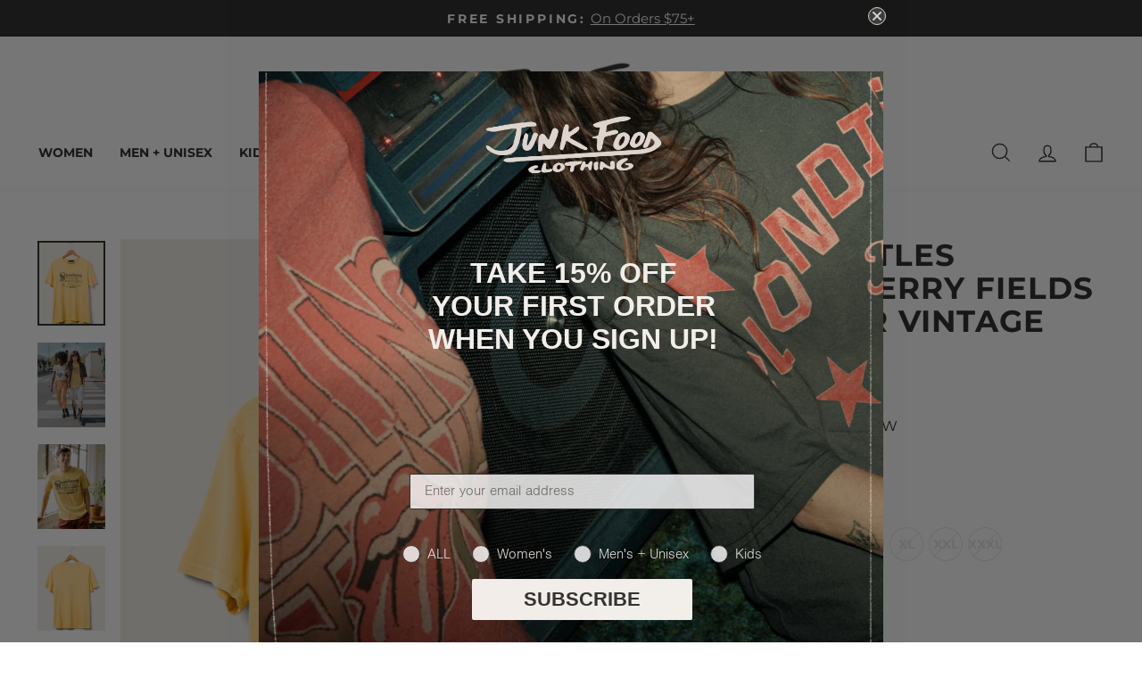

--- FILE ---
content_type: text/html; charset=utf-8
request_url: https://www.junkfoodclothing.com/products/strawberry-fields-forever-yolk-yellow
body_size: 83500
content:















<!doctype html>
<html class="no-js" lang="en" dir="ltr">
<head>
  <meta charset="utf-8">
  <meta http-equiv="X-UA-Compatible" content="IE=edge,chrome=1">
  <meta name="viewport" content="width=device-width,initial-scale=1">
  <meta name="theme-color" content="#333333">
  <link rel="canonical" href="https://www.junkfoodclothing.com/products/strawberry-fields-forever-yolk-yellow">
  <link rel="preconnect" href="https://cdn.shopify.com" crossorigin>
  <link rel="preconnect" href="https://fonts.shopifycdn.com" crossorigin>
  <link rel="dns-prefetch" href="https://productreviews.shopifycdn.com">
  <link rel="dns-prefetch" href="https://ajax.googleapis.com">
  <link rel="dns-prefetch" href="https://maps.googleapis.com">
  <link rel="dns-prefetch" href="https://maps.gstatic.com"><link rel="shortcut icon" href="//www.junkfoodclothing.com/cdn/shop/files/2024_JF_SMILEY_-_5_1_32x32.png?v=1756147713" type="image/png" /><title>The Beatles Strawberry Fields Forever Vintage Tee | Junk Food Clothing
&ndash; Junk Food Clothing 
</title>
<meta name="description" content="Looking for a vintage inspired band tee? Our Women&#39;s Vintage Tee is our signature fit and printed with an iconic The Beatles Strawberry Fields graphic."><meta property="og:site_name" content="Junk Food Clothing ">
  <meta property="og:url" content="https://www.junkfoodclothing.com/products/strawberry-fields-forever-yolk-yellow">
  <meta property="og:title" content="The Beatles Strawberry Fields Forever Vintage Tee">
  <meta property="og:type" content="product">
  <meta property="og:description" content="Looking for a vintage inspired band tee? Our Women&#39;s Vintage Tee is our signature fit and printed with an iconic The Beatles Strawberry Fields graphic."><meta property="og:image" content="http://www.junkfoodclothing.com/cdn/shop/products/12mxbea176_yolk-yellow_1.jpg?v=1762200141">
    <meta property="og:image:secure_url" content="https://www.junkfoodclothing.com/cdn/shop/products/12mxbea176_yolk-yellow_1.jpg?v=1762200141">
    <meta property="og:image:width" content="1400">
    <meta property="og:image:height" content="1750"><meta name="twitter:site" content="@">
  <meta name="twitter:card" content="summary_large_image">
  <meta name="twitter:title" content="The Beatles Strawberry Fields Forever Vintage Tee">
  <meta name="twitter:description" content="Looking for a vintage inspired band tee? Our Women&#39;s Vintage Tee is our signature fit and printed with an iconic The Beatles Strawberry Fields graphic.">
<style data-shopify>@font-face {
  font-family: Montserrat;
  font-weight: 700;
  font-style: normal;
  font-display: swap;
  src: url("//www.junkfoodclothing.com/cdn/fonts/montserrat/montserrat_n7.3c434e22befd5c18a6b4afadb1e3d77c128c7939.woff2") format("woff2"),
       url("//www.junkfoodclothing.com/cdn/fonts/montserrat/montserrat_n7.5d9fa6e2cae713c8fb539a9876489d86207fe957.woff") format("woff");
}

  @font-face {
  font-family: Montserrat;
  font-weight: 400;
  font-style: normal;
  font-display: swap;
  src: url("//www.junkfoodclothing.com/cdn/fonts/montserrat/montserrat_n4.81949fa0ac9fd2021e16436151e8eaa539321637.woff2") format("woff2"),
       url("//www.junkfoodclothing.com/cdn/fonts/montserrat/montserrat_n4.a6c632ca7b62da89c3594789ba828388aac693fe.woff") format("woff");
}


  @font-face {
  font-family: Montserrat;
  font-weight: 600;
  font-style: normal;
  font-display: swap;
  src: url("//www.junkfoodclothing.com/cdn/fonts/montserrat/montserrat_n6.1326b3e84230700ef15b3a29fb520639977513e0.woff2") format("woff2"),
       url("//www.junkfoodclothing.com/cdn/fonts/montserrat/montserrat_n6.652f051080eb14192330daceed8cd53dfdc5ead9.woff") format("woff");
}

  @font-face {
  font-family: Montserrat;
  font-weight: 400;
  font-style: italic;
  font-display: swap;
  src: url("//www.junkfoodclothing.com/cdn/fonts/montserrat/montserrat_i4.5a4ea298b4789e064f62a29aafc18d41f09ae59b.woff2") format("woff2"),
       url("//www.junkfoodclothing.com/cdn/fonts/montserrat/montserrat_i4.072b5869c5e0ed5b9d2021e4c2af132e16681ad2.woff") format("woff");
}

  @font-face {
  font-family: Montserrat;
  font-weight: 600;
  font-style: italic;
  font-display: swap;
  src: url("//www.junkfoodclothing.com/cdn/fonts/montserrat/montserrat_i6.e90155dd2f004112a61c0322d66d1f59dadfa84b.woff2") format("woff2"),
       url("//www.junkfoodclothing.com/cdn/fonts/montserrat/montserrat_i6.41470518d8e9d7f1bcdd29a447c2397e5393943f.woff") format("woff");
}

</style><link href="//www.junkfoodclothing.com/cdn/shop/t/701/assets/theme.css?v=28430258433391497501769175697" rel="stylesheet" type="text/css" media="all" />
  <link href="//www.junkfoodclothing.com/cdn/shop/t/701/assets/style.css?v=62398960700405307721769175697" rel="stylesheet" type="text/css" media="all" /> <style data-shopify>:root {
    --typeHeaderPrimary: Montserrat;
    --typeHeaderFallback: sans-serif;
    --typeHeaderSize: 32px;
    --typeHeaderWeight: 700;
    --typeHeaderLineHeight: 1.1;
    --typeHeaderSpacing: 0.0em;

    --typeBasePrimary:Montserrat;
    --typeBaseFallback:sans-serif;
    --typeBaseSize: 18px;
    --typeBaseWeight: 400;
    --typeBaseSpacing: 0.0em;
    --typeBaseLineHeight: 1.4;
    --typeBaselineHeightMinus01: 1.3;

    --typeCollectionTitle: 22px;

    --iconWeight: 3px;
    --iconLinecaps: miter;

    
        --buttonRadius: 0;
    

    --colorGridOverlayOpacity: 0.12;
    --colorAnnouncement: #333333;
    --colorAnnouncementText: #ffffff;

    --colorBody: #ffffff;
    --colorBodyAlpha05: rgba(255, 255, 255, 0.05);
    --colorBodyDim: #f2f2f2;
    --colorBodyLightDim: #fafafa;
    --colorBodyMediumDim: #f5f5f5;


    --colorBorder: #e8e8e1;

    --colorBtnPrimary: #333333;
    --colorBtnPrimaryLight: #4d4d4d;
    --colorBtnPrimaryDim: #262626;
    --colorBtnPrimaryText: #ffffff;

    --colorCartDot: #d74a5d;

    --colorDrawers: #333333;
    --colorDrawersDim: #262626;
    --colorDrawerBorder: #ffffff;
    --colorDrawerText: #ffffff;
    --colorDrawerTextDark: #d9d9d9;
    --colorDrawerButton: #ffffff;
    --colorDrawerButtonText: #333333;

    --colorCartDrawers: #ffffff;
    --colorCartDrawersDim: #f2f2f2;
    --colorCartDrawerBorder: #000000;
    --colorCartDrawerText: #000000;
    --colorCartDrawerTextDark: #000000;
    --colorCartDrawerButton: #000000;
    --colorCartDrawerButtonText: #ffffff;

    --colorFooter: #ffffff;
    --colorFooterText: #333333;
    --colorFooterTextAlpha01: #333333;

    --colorGridOverlay: #000000;
    --colorGridOverlayOpacity: 0.1;

    --colorHeaderTextAlpha01: rgba(51, 51, 51, 0.1);

    --colorHeroText: #ffffff;

    --colorSmallImageBg: #ffffff;
    --colorLargeImageBg: #0f0f0f;

    --colorImageOverlay: #000000;
    --colorImageOverlayOpacity: 0.12;
    --colorImageOverlayTextShadow: 0.2;

    --colorLink: #333333;

    --colorModalBg: rgba(128, 128, 128, 0.6);

    --colorNav: #ffffff;
    --colorNavText: #333333;

    --colorPrice: #000000;

    --colorSaleTag: #d74a5d;
    --colorSaleTagText: #ffffff;

    --colorTextBody: #333333;
    --colorTextBodyAlpha015: rgba(51, 51, 51, 0.15);
    --colorTextBodyAlpha005: rgba(51, 51, 51, 0.05);
    --colorTextBodyAlpha008: rgba(51, 51, 51, 0.08);
    --colorTextSavings: #d74a5d;

    --urlIcoSelect: url(//www.junkfoodclothing.com/cdn/shop/t/701/assets/ico-select.svg);
    --urlIcoSelectFooter: url(//www.junkfoodclothing.com/cdn/shop/t/701/assets/ico-select-footer.svg);
    --urlIcoSelectWhite: url(//www.junkfoodclothing.com/cdn/shop/t/701/assets/ico-select-white.svg);

    --grid-gutter: 17px;
    --drawer-gutter: 20px;

    --sizeChartMargin: 25px 0;
    --sizeChartIconMargin: 5px;

    --newsletterReminderPadding: 40px;

    /*Shop Pay Installments*/
    --color-body-text: #333333;
    --color-body: #ffffff;
    --color-bg: #ffffff;
    }

    .placeholder-content {
    background-image: linear-gradient(100deg, #ffffff 40%, #f7f7f7 63%, #ffffff 79%);
    }</style><script>
    document.documentElement.className = document.documentElement.className.replace('no-js', 'js');

    window.theme = window.theme || {};
    theme.routes = {
      home: "/",
      cart: "/cart.js",
      cartPage: "/cart",
      cartAdd: "/cart/add.js",
      cartChange: "/cart/change.js",
      search: "/search",
      predictiveSearch: "/search/suggest"
    };
    theme.strings = {
      soldOut: "Sold Out",
      unavailable: "Unavailable",
      inStockLabel: "In stock, ready to ship",
      oneStockLabel: "Low stock - [count] item left",
      otherStockLabel: "Low stock - [count] items left",
      willNotShipUntil: "Ready to ship [date]",
      willBeInStockAfter: "Back in stock [date]",
      waitingForStock: "Backordered, shipping soon",
      savePrice: "Save [saved_amount]",
      cartEmpty: "Your cart is currently empty.",
      cartTermsConfirmation: "You must agree with the terms and conditions of sales to check out",
      searchCollections: "Collections",
      searchPages: "Pages",
      searchArticles: "Articles",
      productFrom: "from ",
      maxQuantity: "You can only have [quantity] of [title] in your cart."
    };
    theme.settings = {
      cartType: "drawer",
      isCustomerTemplate: false,
      moneyFormat: "${{amount}}",
      saveType: "dollar",
      productImageSize: "portrait",
      productImageCover: false,
      predictiveSearch: true,
      predictiveSearchType: null,
      predictiveSearchVendor: false,
      predictiveSearchPrice: false,
      freeShippingThreshold: 7500,
      quickView: false,
      themeName: 'Impulse',
      themeVersion: "8.0.0"
    };
  </script>

  
  <script>window.performance && window.performance.mark && window.performance.mark('shopify.content_for_header.start');</script><meta name="facebook-domain-verification" content="b2n3bte6e3xwdlm5ywwdsufye9lcto">
<meta id="shopify-digital-wallet" name="shopify-digital-wallet" content="/22599249/digital_wallets/dialog">
<meta name="shopify-checkout-api-token" content="2053cf363f862a889742f55f8792daed">
<meta id="in-context-paypal-metadata" data-shop-id="22599249" data-venmo-supported="false" data-environment="production" data-locale="en_US" data-paypal-v4="true" data-currency="USD">
<link rel="alternate" type="application/json+oembed" href="https://www.junkfoodclothing.com/products/strawberry-fields-forever-yolk-yellow.oembed">
<script async="async" src="/checkouts/internal/preloads.js?locale=en-US"></script>
<link rel="preconnect" href="https://shop.app" crossorigin="anonymous">
<script async="async" src="https://shop.app/checkouts/internal/preloads.js?locale=en-US&shop_id=22599249" crossorigin="anonymous"></script>
<script id="apple-pay-shop-capabilities" type="application/json">{"shopId":22599249,"countryCode":"US","currencyCode":"USD","merchantCapabilities":["supports3DS"],"merchantId":"gid:\/\/shopify\/Shop\/22599249","merchantName":"Junk Food Clothing ","requiredBillingContactFields":["postalAddress","email","phone"],"requiredShippingContactFields":["postalAddress","email","phone"],"shippingType":"shipping","supportedNetworks":["visa","masterCard","amex","discover","elo","jcb"],"total":{"type":"pending","label":"Junk Food Clothing ","amount":"1.00"},"shopifyPaymentsEnabled":true,"supportsSubscriptions":true}</script>
<script id="shopify-features" type="application/json">{"accessToken":"2053cf363f862a889742f55f8792daed","betas":["rich-media-storefront-analytics"],"domain":"www.junkfoodclothing.com","predictiveSearch":true,"shopId":22599249,"locale":"en"}</script>
<script>var Shopify = Shopify || {};
Shopify.shop = "os-jkfd.myshopify.com";
Shopify.locale = "en";
Shopify.currency = {"active":"USD","rate":"1.0"};
Shopify.country = "US";
Shopify.theme = {"name":"25% Off NFL | Schema Updates [DiscountDup] + ADA","id":144917626966,"schema_name":"Impulse","schema_version":"8.0.0","theme_store_id":857,"role":"main"};
Shopify.theme.handle = "null";
Shopify.theme.style = {"id":null,"handle":null};
Shopify.cdnHost = "www.junkfoodclothing.com/cdn";
Shopify.routes = Shopify.routes || {};
Shopify.routes.root = "/";</script>
<script type="module">!function(o){(o.Shopify=o.Shopify||{}).modules=!0}(window);</script>
<script>!function(o){function n(){var o=[];function n(){o.push(Array.prototype.slice.apply(arguments))}return n.q=o,n}var t=o.Shopify=o.Shopify||{};t.loadFeatures=n(),t.autoloadFeatures=n()}(window);</script>
<script>
  window.ShopifyPay = window.ShopifyPay || {};
  window.ShopifyPay.apiHost = "shop.app\/pay";
  window.ShopifyPay.redirectState = null;
</script>
<script id="shop-js-analytics" type="application/json">{"pageType":"product"}</script>
<script defer="defer" async type="module" src="//www.junkfoodclothing.com/cdn/shopifycloud/shop-js/modules/v2/client.init-shop-cart-sync_BN7fPSNr.en.esm.js"></script>
<script defer="defer" async type="module" src="//www.junkfoodclothing.com/cdn/shopifycloud/shop-js/modules/v2/chunk.common_Cbph3Kss.esm.js"></script>
<script defer="defer" async type="module" src="//www.junkfoodclothing.com/cdn/shopifycloud/shop-js/modules/v2/chunk.modal_DKumMAJ1.esm.js"></script>
<script type="module">
  await import("//www.junkfoodclothing.com/cdn/shopifycloud/shop-js/modules/v2/client.init-shop-cart-sync_BN7fPSNr.en.esm.js");
await import("//www.junkfoodclothing.com/cdn/shopifycloud/shop-js/modules/v2/chunk.common_Cbph3Kss.esm.js");
await import("//www.junkfoodclothing.com/cdn/shopifycloud/shop-js/modules/v2/chunk.modal_DKumMAJ1.esm.js");

  window.Shopify.SignInWithShop?.initShopCartSync?.({"fedCMEnabled":true,"windoidEnabled":true});

</script>
<script>
  window.Shopify = window.Shopify || {};
  if (!window.Shopify.featureAssets) window.Shopify.featureAssets = {};
  window.Shopify.featureAssets['shop-js'] = {"shop-cart-sync":["modules/v2/client.shop-cart-sync_CJVUk8Jm.en.esm.js","modules/v2/chunk.common_Cbph3Kss.esm.js","modules/v2/chunk.modal_DKumMAJ1.esm.js"],"init-fed-cm":["modules/v2/client.init-fed-cm_7Fvt41F4.en.esm.js","modules/v2/chunk.common_Cbph3Kss.esm.js","modules/v2/chunk.modal_DKumMAJ1.esm.js"],"init-shop-email-lookup-coordinator":["modules/v2/client.init-shop-email-lookup-coordinator_Cc088_bR.en.esm.js","modules/v2/chunk.common_Cbph3Kss.esm.js","modules/v2/chunk.modal_DKumMAJ1.esm.js"],"init-windoid":["modules/v2/client.init-windoid_hPopwJRj.en.esm.js","modules/v2/chunk.common_Cbph3Kss.esm.js","modules/v2/chunk.modal_DKumMAJ1.esm.js"],"shop-button":["modules/v2/client.shop-button_B0jaPSNF.en.esm.js","modules/v2/chunk.common_Cbph3Kss.esm.js","modules/v2/chunk.modal_DKumMAJ1.esm.js"],"shop-cash-offers":["modules/v2/client.shop-cash-offers_DPIskqss.en.esm.js","modules/v2/chunk.common_Cbph3Kss.esm.js","modules/v2/chunk.modal_DKumMAJ1.esm.js"],"shop-toast-manager":["modules/v2/client.shop-toast-manager_CK7RT69O.en.esm.js","modules/v2/chunk.common_Cbph3Kss.esm.js","modules/v2/chunk.modal_DKumMAJ1.esm.js"],"init-shop-cart-sync":["modules/v2/client.init-shop-cart-sync_BN7fPSNr.en.esm.js","modules/v2/chunk.common_Cbph3Kss.esm.js","modules/v2/chunk.modal_DKumMAJ1.esm.js"],"init-customer-accounts-sign-up":["modules/v2/client.init-customer-accounts-sign-up_CfPf4CXf.en.esm.js","modules/v2/client.shop-login-button_DeIztwXF.en.esm.js","modules/v2/chunk.common_Cbph3Kss.esm.js","modules/v2/chunk.modal_DKumMAJ1.esm.js"],"pay-button":["modules/v2/client.pay-button_CgIwFSYN.en.esm.js","modules/v2/chunk.common_Cbph3Kss.esm.js","modules/v2/chunk.modal_DKumMAJ1.esm.js"],"init-customer-accounts":["modules/v2/client.init-customer-accounts_DQ3x16JI.en.esm.js","modules/v2/client.shop-login-button_DeIztwXF.en.esm.js","modules/v2/chunk.common_Cbph3Kss.esm.js","modules/v2/chunk.modal_DKumMAJ1.esm.js"],"avatar":["modules/v2/client.avatar_BTnouDA3.en.esm.js"],"init-shop-for-new-customer-accounts":["modules/v2/client.init-shop-for-new-customer-accounts_CsZy_esa.en.esm.js","modules/v2/client.shop-login-button_DeIztwXF.en.esm.js","modules/v2/chunk.common_Cbph3Kss.esm.js","modules/v2/chunk.modal_DKumMAJ1.esm.js"],"shop-follow-button":["modules/v2/client.shop-follow-button_BRMJjgGd.en.esm.js","modules/v2/chunk.common_Cbph3Kss.esm.js","modules/v2/chunk.modal_DKumMAJ1.esm.js"],"checkout-modal":["modules/v2/client.checkout-modal_B9Drz_yf.en.esm.js","modules/v2/chunk.common_Cbph3Kss.esm.js","modules/v2/chunk.modal_DKumMAJ1.esm.js"],"shop-login-button":["modules/v2/client.shop-login-button_DeIztwXF.en.esm.js","modules/v2/chunk.common_Cbph3Kss.esm.js","modules/v2/chunk.modal_DKumMAJ1.esm.js"],"lead-capture":["modules/v2/client.lead-capture_DXYzFM3R.en.esm.js","modules/v2/chunk.common_Cbph3Kss.esm.js","modules/v2/chunk.modal_DKumMAJ1.esm.js"],"shop-login":["modules/v2/client.shop-login_CA5pJqmO.en.esm.js","modules/v2/chunk.common_Cbph3Kss.esm.js","modules/v2/chunk.modal_DKumMAJ1.esm.js"],"payment-terms":["modules/v2/client.payment-terms_BxzfvcZJ.en.esm.js","modules/v2/chunk.common_Cbph3Kss.esm.js","modules/v2/chunk.modal_DKumMAJ1.esm.js"]};
</script>
<script>(function() {
  var isLoaded = false;
  function asyncLoad() {
    if (isLoaded) return;
    isLoaded = true;
    var urls = ["\/\/staticw2.yotpo.com\/1Uw6m5v2Hy1e2BW7SWAO14HuviElSaEcLzV8aBp3\/widget.js?shop=os-jkfd.myshopify.com","https:\/\/sailshopify-webhooks-prod.herokuapp.com\/shopify.js?shop=os-jkfd.myshopify.com","https:\/\/d3hw6dc1ow8pp2.cloudfront.net\/reviewsWidget.min.js?shop=os-jkfd.myshopify.com","https:\/\/cdn.nfcube.com\/instafeed-365b866d04b2073d60fec432e5f0f786.js?shop=os-jkfd.myshopify.com","https:\/\/unpkg.com\/@happyreturns\/happyreturns-script-tag?shop=os-jkfd.myshopify.com","https:\/\/cdn-loyalty.yotpo.com\/loader\/MJWJqOt-5QUdUvYKI-ch2w.js?shop=os-jkfd.myshopify.com","https:\/\/na.shgcdn3.com\/pixel-collector.js?shop=os-jkfd.myshopify.com","https:\/\/container.pepperjam.com\/912919635.js?shop=os-jkfd.myshopify.com","https:\/\/sdk.postscript.io\/sdk-script-loader.bundle.js?shopId=266843\u0026shop=os-jkfd.myshopify.com","https:\/\/sdk.postscript.io\/sdk-script-loader.bundle.js?shopId=266843\u0026shop=os-jkfd.myshopify.com","https:\/\/sdk.postscript.io\/sdk-script-loader.bundle.js?shopId=266843\u0026shop=os-jkfd.myshopify.com","https:\/\/sdk.postscript.io\/sdk-script-loader.bundle.js?shopId=266843\u0026shop=os-jkfd.myshopify.com","https:\/\/sdk.postscript.io\/sdk-script-loader.bundle.js?shopId=266843\u0026shop=os-jkfd.myshopify.com","https:\/\/beacon.riskified.com\/?shop=os-jkfd.myshopify.com"];
    for (var i = 0; i < urls.length; i++) {
      var s = document.createElement('script');
      s.type = 'text/javascript';
      s.async = true;
      s.src = urls[i];
      var x = document.getElementsByTagName('script')[0];
      x.parentNode.insertBefore(s, x);
    }
  };
  if(window.attachEvent) {
    window.attachEvent('onload', asyncLoad);
  } else {
    window.addEventListener('load', asyncLoad, false);
  }
})();</script>
<script id="__st">var __st={"a":22599249,"offset":-28800,"reqid":"0e2810aa-4796-4d40-9925-884413fd38f7-1770068804","pageurl":"www.junkfoodclothing.com\/products\/strawberry-fields-forever-yolk-yellow","u":"b3fdfb384d02","p":"product","rtyp":"product","rid":6709725921366};</script>
<script>window.ShopifyPaypalV4VisibilityTracking = true;</script>
<script id="captcha-bootstrap">!function(){'use strict';const t='contact',e='account',n='new_comment',o=[[t,t],['blogs',n],['comments',n],[t,'customer']],c=[[e,'customer_login'],[e,'guest_login'],[e,'recover_customer_password'],[e,'create_customer']],r=t=>t.map((([t,e])=>`form[action*='/${t}']:not([data-nocaptcha='true']) input[name='form_type'][value='${e}']`)).join(','),a=t=>()=>t?[...document.querySelectorAll(t)].map((t=>t.form)):[];function s(){const t=[...o],e=r(t);return a(e)}const i='password',u='form_key',d=['recaptcha-v3-token','g-recaptcha-response','h-captcha-response',i],f=()=>{try{return window.sessionStorage}catch{return}},m='__shopify_v',_=t=>t.elements[u];function p(t,e,n=!1){try{const o=window.sessionStorage,c=JSON.parse(o.getItem(e)),{data:r}=function(t){const{data:e,action:n}=t;return t[m]||n?{data:e,action:n}:{data:t,action:n}}(c);for(const[e,n]of Object.entries(r))t.elements[e]&&(t.elements[e].value=n);n&&o.removeItem(e)}catch(o){console.error('form repopulation failed',{error:o})}}const l='form_type',E='cptcha';function T(t){t.dataset[E]=!0}const w=window,h=w.document,L='Shopify',v='ce_forms',y='captcha';let A=!1;((t,e)=>{const n=(g='f06e6c50-85a8-45c8-87d0-21a2b65856fe',I='https://cdn.shopify.com/shopifycloud/storefront-forms-hcaptcha/ce_storefront_forms_captcha_hcaptcha.v1.5.2.iife.js',D={infoText:'Protected by hCaptcha',privacyText:'Privacy',termsText:'Terms'},(t,e,n)=>{const o=w[L][v],c=o.bindForm;if(c)return c(t,g,e,D).then(n);var r;o.q.push([[t,g,e,D],n]),r=I,A||(h.body.append(Object.assign(h.createElement('script'),{id:'captcha-provider',async:!0,src:r})),A=!0)});var g,I,D;w[L]=w[L]||{},w[L][v]=w[L][v]||{},w[L][v].q=[],w[L][y]=w[L][y]||{},w[L][y].protect=function(t,e){n(t,void 0,e),T(t)},Object.freeze(w[L][y]),function(t,e,n,w,h,L){const[v,y,A,g]=function(t,e,n){const i=e?o:[],u=t?c:[],d=[...i,...u],f=r(d),m=r(i),_=r(d.filter((([t,e])=>n.includes(e))));return[a(f),a(m),a(_),s()]}(w,h,L),I=t=>{const e=t.target;return e instanceof HTMLFormElement?e:e&&e.form},D=t=>v().includes(t);t.addEventListener('submit',(t=>{const e=I(t);if(!e)return;const n=D(e)&&!e.dataset.hcaptchaBound&&!e.dataset.recaptchaBound,o=_(e),c=g().includes(e)&&(!o||!o.value);(n||c)&&t.preventDefault(),c&&!n&&(function(t){try{if(!f())return;!function(t){const e=f();if(!e)return;const n=_(t);if(!n)return;const o=n.value;o&&e.removeItem(o)}(t);const e=Array.from(Array(32),(()=>Math.random().toString(36)[2])).join('');!function(t,e){_(t)||t.append(Object.assign(document.createElement('input'),{type:'hidden',name:u})),t.elements[u].value=e}(t,e),function(t,e){const n=f();if(!n)return;const o=[...t.querySelectorAll(`input[type='${i}']`)].map((({name:t})=>t)),c=[...d,...o],r={};for(const[a,s]of new FormData(t).entries())c.includes(a)||(r[a]=s);n.setItem(e,JSON.stringify({[m]:1,action:t.action,data:r}))}(t,e)}catch(e){console.error('failed to persist form',e)}}(e),e.submit())}));const S=(t,e)=>{t&&!t.dataset[E]&&(n(t,e.some((e=>e===t))),T(t))};for(const o of['focusin','change'])t.addEventListener(o,(t=>{const e=I(t);D(e)&&S(e,y())}));const B=e.get('form_key'),M=e.get(l),P=B&&M;t.addEventListener('DOMContentLoaded',(()=>{const t=y();if(P)for(const e of t)e.elements[l].value===M&&p(e,B);[...new Set([...A(),...v().filter((t=>'true'===t.dataset.shopifyCaptcha))])].forEach((e=>S(e,t)))}))}(h,new URLSearchParams(w.location.search),n,t,e,['guest_login'])})(!0,!0)}();</script>
<script integrity="sha256-4kQ18oKyAcykRKYeNunJcIwy7WH5gtpwJnB7kiuLZ1E=" data-source-attribution="shopify.loadfeatures" defer="defer" src="//www.junkfoodclothing.com/cdn/shopifycloud/storefront/assets/storefront/load_feature-a0a9edcb.js" crossorigin="anonymous"></script>
<script crossorigin="anonymous" defer="defer" src="//www.junkfoodclothing.com/cdn/shopifycloud/storefront/assets/shopify_pay/storefront-65b4c6d7.js?v=20250812"></script>
<script data-source-attribution="shopify.dynamic_checkout.dynamic.init">var Shopify=Shopify||{};Shopify.PaymentButton=Shopify.PaymentButton||{isStorefrontPortableWallets:!0,init:function(){window.Shopify.PaymentButton.init=function(){};var t=document.createElement("script");t.src="https://www.junkfoodclothing.com/cdn/shopifycloud/portable-wallets/latest/portable-wallets.en.js",t.type="module",document.head.appendChild(t)}};
</script>
<script data-source-attribution="shopify.dynamic_checkout.buyer_consent">
  function portableWalletsHideBuyerConsent(e){var t=document.getElementById("shopify-buyer-consent"),n=document.getElementById("shopify-subscription-policy-button");t&&n&&(t.classList.add("hidden"),t.setAttribute("aria-hidden","true"),n.removeEventListener("click",e))}function portableWalletsShowBuyerConsent(e){var t=document.getElementById("shopify-buyer-consent"),n=document.getElementById("shopify-subscription-policy-button");t&&n&&(t.classList.remove("hidden"),t.removeAttribute("aria-hidden"),n.addEventListener("click",e))}window.Shopify?.PaymentButton&&(window.Shopify.PaymentButton.hideBuyerConsent=portableWalletsHideBuyerConsent,window.Shopify.PaymentButton.showBuyerConsent=portableWalletsShowBuyerConsent);
</script>
<script data-source-attribution="shopify.dynamic_checkout.cart.bootstrap">document.addEventListener("DOMContentLoaded",(function(){function t(){return document.querySelector("shopify-accelerated-checkout-cart, shopify-accelerated-checkout")}if(t())Shopify.PaymentButton.init();else{new MutationObserver((function(e,n){t()&&(Shopify.PaymentButton.init(),n.disconnect())})).observe(document.body,{childList:!0,subtree:!0})}}));
</script>
<link id="shopify-accelerated-checkout-styles" rel="stylesheet" media="screen" href="https://www.junkfoodclothing.com/cdn/shopifycloud/portable-wallets/latest/accelerated-checkout-backwards-compat.css" crossorigin="anonymous">
<style id="shopify-accelerated-checkout-cart">
        #shopify-buyer-consent {
  margin-top: 1em;
  display: inline-block;
  width: 100%;
}

#shopify-buyer-consent.hidden {
  display: none;
}

#shopify-subscription-policy-button {
  background: none;
  border: none;
  padding: 0;
  text-decoration: underline;
  font-size: inherit;
  cursor: pointer;
}

#shopify-subscription-policy-button::before {
  box-shadow: none;
}

      </style>

<script>window.performance && window.performance.mark && window.performance.mark('shopify.content_for_header.end');</script>
  





  <script type="text/javascript">
    
      window.__shgMoneyFormat = window.__shgMoneyFormat || {"USD":{"currency":"USD","currency_symbol":"$","currency_symbol_location":"left","decimal_places":2,"decimal_separator":".","thousands_separator":","}};
    
    window.__shgCurrentCurrencyCode = window.__shgCurrentCurrencyCode || {
      currency: "USD",
      currency_symbol: "$",
      decimal_separator: ".",
      thousands_separator: ",",
      decimal_places: 2,
      currency_symbol_location: "left"
    };
  </script>




  <script src="//www.junkfoodclothing.com/cdn/shop/t/701/assets/vendor-scripts-v11.js" defer="defer"></script><script src="//www.junkfoodclothing.com/cdn/shop/t/701/assets/theme.js?v=23014861494032740201769175697" defer="defer"></script>

  <link href="//www.junkfoodclothing.com/cdn/shop/t/701/assets/custom-styles.css?v=110275037898178070111769175697" rel="stylesheet" type="text/css" media="all" />

  

<script type="text/javascript">
  
    window.SHG_CUSTOMER = null;
  
</script>








  
  

    
    <script>
      (function(w,d,s,l,i){
        w[l]=w[l]||[];
        w[l].push({'gtm.start': new Date().getTime(), event:'gtm.js'});
        var f=d.getElementsByTagName(s)[0],
            j=d.createElement(s),
            dl=l!='dataLayer'?'&l='+l:'';
        j.async=true;
        j.src='https://www.googletagmanager.com/gtm.js?id='+i+dl;
        f.parentNode.insertBefore(j,f);
    })(window,document,'script','dataLayer','GTM-5DBGNVXR');
    </script>

    
      

    <script>
      window.dgEvent = window.dgEvent || [];
      function sync_receive_prefs(dgEventData) {
        const cookiePreferences = dgEventData?.consentPreferences?.cookieOptions;

        window.Shopify.loadFeatures(
          [
            {
              name: "consent-tracking-api",
              version: "0.1",
            },
          ],
          (error) => {
            if (error) {
              console.error("Error loading Shopify Customer API", error);
            }
            window.Shopify.customerPrivacy.setTrackingConsent(
              {
                preferences: true,
                analytics: window.DG_BANNER_API.categoryEnabled("performance"),
                marketing: window.DG_BANNER_API.categoryEnabled("marketing"),
                sale_of_data: window.DG_BANNER_API.categoryEnabled("marketing"),
              },
              (arg) => console.log("Consent captured", arg)
            );
          }
        );
      }

      window.dgEvent.push({
        event: "preference_callback",
        params: sync_receive_prefs,
      });

      window.dgEvent.push({
        event: "initial_preference_callback",
        params: sync_receive_prefs,
      });
    </script>  

  
  
<!-- BEGIN app block: shopify://apps/yotpo-loyalty-rewards/blocks/loader-app-embed-block/2f9660df-5018-4e02-9868-ee1fb88d6ccd -->
    <script src="https://cdn-widgetsrepository.yotpo.com/v1/loader/MJWJqOt-5QUdUvYKI-ch2w" async></script>




<!-- END app block --><!-- BEGIN app block: shopify://apps/klaviyo-email-marketing-sms/blocks/klaviyo-onsite-embed/2632fe16-c075-4321-a88b-50b567f42507 -->












  <script async src="https://static.klaviyo.com/onsite/js/KYN89M/klaviyo.js?company_id=KYN89M"></script>
  <script>!function(){if(!window.klaviyo){window._klOnsite=window._klOnsite||[];try{window.klaviyo=new Proxy({},{get:function(n,i){return"push"===i?function(){var n;(n=window._klOnsite).push.apply(n,arguments)}:function(){for(var n=arguments.length,o=new Array(n),w=0;w<n;w++)o[w]=arguments[w];var t="function"==typeof o[o.length-1]?o.pop():void 0,e=new Promise((function(n){window._klOnsite.push([i].concat(o,[function(i){t&&t(i),n(i)}]))}));return e}}})}catch(n){window.klaviyo=window.klaviyo||[],window.klaviyo.push=function(){var n;(n=window._klOnsite).push.apply(n,arguments)}}}}();</script>

  
    <script id="viewed_product">
      if (item == null) {
        var _learnq = _learnq || [];

        var MetafieldReviews = null
        var MetafieldYotpoRating = null
        var MetafieldYotpoCount = null
        var MetafieldLooxRating = null
        var MetafieldLooxCount = null
        var okendoProduct = null
        var okendoProductReviewCount = null
        var okendoProductReviewAverageValue = null
        try {
          // The following fields are used for Customer Hub recently viewed in order to add reviews.
          // This information is not part of __kla_viewed. Instead, it is part of __kla_viewed_reviewed_items
          MetafieldReviews = {};
          MetafieldYotpoRating = null
          MetafieldYotpoCount = null
          MetafieldLooxRating = null
          MetafieldLooxCount = null

          okendoProduct = null
          // If the okendo metafield is not legacy, it will error, which then requires the new json formatted data
          if (okendoProduct && 'error' in okendoProduct) {
            okendoProduct = null
          }
          okendoProductReviewCount = okendoProduct ? okendoProduct.reviewCount : null
          okendoProductReviewAverageValue = okendoProduct ? okendoProduct.reviewAverageValue : null
        } catch (error) {
          console.error('Error in Klaviyo onsite reviews tracking:', error);
        }

        var item = {
          Name: "The Beatles Strawberry Fields Forever Vintage Tee",
          ProductID: 6709725921366,
          Categories: ["All","All Full Price","Boost All","EA VIP40","Evergreen","Festival Season Sale","Men's","Men's \u0026 Unisex Music Collection","Men's \u0026 Unisex Shop All","Men's Graphic Tees","Men's Tees","Men's The Beatles Collection","Men's Vintage Tees","Music Collection","Promo Collection","Promo Collection With Sale","Promo Eligible","Promo Eligible -  All Products (Excludes Essentials + Gift Cards)","PROMO: All Products (Excludes \"Cut and Sew\", Gift Cards, and Sale)","PROMO: All Products (Excludes Gift Cards)","Reg Price Styles","SADDLE UP LOOKBOOK 2","Shop All","Sitewide Sale","test","The Beatles Collection","The Vintage Tee","Under $100","UNISEX TEES","Women's","Women's Music Collection","Women's Shop All","Women's Tees","Women's The Beatles Collection"],
          ImageURL: "https://www.junkfoodclothing.com/cdn/shop/products/12mxbea176_yolk-yellow_1_grande.jpg?v=1762200141",
          URL: "https://www.junkfoodclothing.com/products/strawberry-fields-forever-yolk-yellow",
          Brand: "Junk Food Clothing",
          Price: "$52.00",
          Value: "52.00",
          CompareAtPrice: "$0.00"
        };
        _learnq.push(['track', 'Viewed Product', item]);
        _learnq.push(['trackViewedItem', {
          Title: item.Name,
          ItemId: item.ProductID,
          Categories: item.Categories,
          ImageUrl: item.ImageURL,
          Url: item.URL,
          Metadata: {
            Brand: item.Brand,
            Price: item.Price,
            Value: item.Value,
            CompareAtPrice: item.CompareAtPrice
          },
          metafields:{
            reviews: MetafieldReviews,
            yotpo:{
              rating: MetafieldYotpoRating,
              count: MetafieldYotpoCount,
            },
            loox:{
              rating: MetafieldLooxRating,
              count: MetafieldLooxCount,
            },
            okendo: {
              rating: okendoProductReviewAverageValue,
              count: okendoProductReviewCount,
            }
          }
        }]);
      }
    </script>
  




  <script>
    window.klaviyoReviewsProductDesignMode = false
  </script>







<!-- END app block --><!-- BEGIN app block: shopify://apps/triplewhale/blocks/triple_pixel_snippet/483d496b-3f1a-4609-aea7-8eee3b6b7a2a --><link rel='preconnect dns-prefetch' href='https://api.config-security.com/' crossorigin />
<link rel='preconnect dns-prefetch' href='https://conf.config-security.com/' crossorigin />
<script>
/* >> TriplePixel :: start*/
window.TriplePixelData={TripleName:"os-jkfd.myshopify.com",ver:"2.16",plat:"SHOPIFY",isHeadless:false,src:'SHOPIFY_EXT',product:{id:"6709725921366",name:`The Beatles Strawberry Fields Forever Vintage Tee`,price:"52.00",variant:"39723405213782"},search:"",collection:"",cart:"drawer",template:"product",curr:"USD" || "USD"},function(W,H,A,L,E,_,B,N){function O(U,T,P,H,R){void 0===R&&(R=!1),H=new XMLHttpRequest,P?(H.open("POST",U,!0),H.setRequestHeader("Content-Type","text/plain")):H.open("GET",U,!0),H.send(JSON.stringify(P||{})),H.onreadystatechange=function(){4===H.readyState&&200===H.status?(R=H.responseText,U.includes("/first")?eval(R):P||(N[B]=R)):(299<H.status||H.status<200)&&T&&!R&&(R=!0,O(U,T-1,P))}}if(N=window,!N[H+"sn"]){N[H+"sn"]=1,L=function(){return Date.now().toString(36)+"_"+Math.random().toString(36)};try{A.setItem(H,1+(0|A.getItem(H)||0)),(E=JSON.parse(A.getItem(H+"U")||"[]")).push({u:location.href,r:document.referrer,t:Date.now(),id:L()}),A.setItem(H+"U",JSON.stringify(E))}catch(e){}var i,m,p;A.getItem('"!nC`')||(_=A,A=N,A[H]||(E=A[H]=function(t,e,i){return void 0===i&&(i=[]),"State"==t?E.s:(W=L(),(E._q=E._q||[]).push([W,t,e].concat(i)),W)},E.s="Installed",E._q=[],E.ch=W,B="configSecurityConfModel",N[B]=1,O("https://conf.config-security.com/model",5),i=L(),m=A[atob("c2NyZWVu")],_.setItem("di_pmt_wt",i),p={id:i,action:"profile",avatar:_.getItem("auth-security_rand_salt_"),time:m[atob("d2lkdGg=")]+":"+m[atob("aGVpZ2h0")],host:A.TriplePixelData.TripleName,plat:A.TriplePixelData.plat,url:window.location.href.slice(0,500),ref:document.referrer,ver:A.TriplePixelData.ver},O("https://api.config-security.com/event",5,p),O("https://api.config-security.com/first?host=".concat(p.host,"&plat=").concat(p.plat),5)))}}("","TriplePixel",localStorage);
/* << TriplePixel :: end*/
</script>



<!-- END app block --><!-- BEGIN app block: shopify://apps/boost-ai-search-filter/blocks/boost-sd-ssr/7fc998ae-a150-4367-bab8-505d8a4503f7 --><script type="text/javascript">"use strict";(()=>{function mergeDeepMutate(target,...sources){if(!target)return target;if(sources.length===0)return target;const isObject=obj=>!!obj&&typeof obj==="object";const isPlainObject=obj=>{if(!isObject(obj))return false;const proto=Object.getPrototypeOf(obj);return proto===Object.prototype||proto===null};for(const source of sources){if(!source)continue;for(const key in source){const sourceValue=source[key];if(!(key in target)){target[key]=sourceValue;continue}const targetValue=target[key];if(Array.isArray(targetValue)&&Array.isArray(sourceValue)){target[key]=targetValue.concat(...sourceValue)}else if(isPlainObject(targetValue)&&isPlainObject(sourceValue)){target[key]=mergeDeepMutate(targetValue,sourceValue)}else{target[key]=sourceValue}}}return target}var Application=class{constructor(config,dataObjects){this.modules=[];this.cachedModulesByConstructor=new Map;this.status="created";this.cachedEventListeners={};this.registryBlockListeners=[];this.readyListeners=[];this.mode="production";this.logLevel=1;this.blocks={};const boostWidgetIntegration=window.boostWidgetIntegration;this.config=config||{logLevel:boostWidgetIntegration?.config?.logLevel,env:"production"};this.logLevel=this.config.logLevel??(this.mode==="production"?2:this.logLevel);if(this.config.logLevel==null){this.config.logLevel=this.logLevel}this.dataObjects=dataObjects||{};this.logger={debug:(...args)=>{if(this.logLevel<=0){console.debug("Boost > [DEBUG] ",...args)}},info:(...args)=>{if(this.logLevel<=1){console.info("Boost > [INFO] ",...args)}},warn:(...args)=>{if(this.logLevel<=2){console.warn("Boost > [WARN] ",...args)}},error:(...args)=>{if(this.logLevel<=3){console.error("Boost > [ERROR] ",...args)}}}}bootstrap(){if(this.status==="bootstrapped"){this.logger.warn("Application already bootstrapped");return}if(this.status==="started"){this.logger.warn("Application already started");return}this.loadModuleEventListeners();this.dispatchLifecycleEvent({name:"onBeforeAppBootstrap",payload:null});if(this.config?.customization?.app?.onBootstrap){this.config.customization.app.onBootstrap(this)}this.extendAppConfigFromModules();this.extendAppConfigFromGlobalVariables();this.initializeDataObjects();this.assignGlobalVariables();this.status="bootstrapped";this.dispatchLifecycleEvent({name:"onAppBootstrap",payload:null})}async initModules(){await Promise.all(this.modules.map(async module=>{if(!module.shouldInit()){this.logger.info("Module not initialized",module.constructor.name,"shouldInit returned false");return}module.onBeforeModuleInit?.();this.dispatchLifecycleEvent({name:"onBeforeModuleInit",payload:{module}});this.logger.info(`Initializing ${module.constructor.name} module`);try{await module.init();this.dispatchLifecycleEvent({name:"onModuleInit",payload:{module}})}catch(error){this.logger.error(`Error initializing module ${module.constructor.name}:`,error);this.dispatchLifecycleEvent({name:"onModuleError",payload:{module,error:error instanceof Error?error:new Error(String(error))}})}}))}getModule(constructor){const module=this.cachedModulesByConstructor.get(constructor);if(module&&!module.shouldInit()){return void 0}return module}getModuleByName(name){const module=this.modules.find(mod=>{const ModuleClass=mod.constructor;return ModuleClass.moduleName===name});if(module&&!module.shouldInit()){return void 0}return module}registerBlock(block){if(!block.id){this.logger.error("Block id is required");return}const blockId=block.id;if(this.blocks[blockId]){this.logger.error(`Block with id ${blockId} already exists`);return}this.blocks[blockId]=block;if(window.boostWidgetIntegration.blocks){window.boostWidgetIntegration.blocks[blockId]=block}this.dispatchLifecycleEvent({name:"onRegisterBlock",payload:{block}});this.registryBlockListeners.forEach(listener=>{try{listener(block)}catch(error){this.logger.error("Error in registry block listener:",error)}})}addRegistryBlockListener(listener){this.registryBlockListeners.push(listener);Object.values(this.blocks).forEach(block=>{try{listener(block)}catch(error){this.logger.error("Error in registry block listener for existing block:",error)}})}removeRegistryBlockListener(listener){const index=this.registryBlockListeners.indexOf(listener);if(index>-1){this.registryBlockListeners.splice(index,1)}}onReady(handler){if(this.status==="started"){try{handler()}catch(error){this.logger.error("Error in ready handler:",error)}}else{this.readyListeners.push(handler)}}assignGlobalVariables(){if(!window.boostWidgetIntegration){window.boostWidgetIntegration={}}Object.assign(window.boostWidgetIntegration,{TAEApp:this,config:this.config,dataObjects:this.dataObjects,blocks:this.blocks})}async start(){this.logger.info("Application starting");this.bootstrap();this.dispatchLifecycleEvent({name:"onBeforeAppStart",payload:null});await this.initModules();this.status="started";this.dispatchLifecycleEvent({name:"onAppStart",payload:null});this.readyListeners.forEach(listener=>{try{listener()}catch(error){this.logger.error("Error in ready listener:",error)}});if(this.config?.customization?.app?.onStart){this.config.customization.app.onStart(this)}}destroy(){if(this.status!=="started"){this.logger.warn("Application not started yet");return}this.modules.forEach(module=>{this.dispatchLifecycleEvent({name:"onModuleDestroy",payload:{module}});module.destroy()});this.modules=[];this.resetBlocks();this.status="destroyed";this.dispatchLifecycleEvent({name:"onAppDestroy",payload:null})}setLogLevel(level){this.logLevel=level;this.updateConfig({logLevel:level})}loadModule(ModuleConstructor){if(!ModuleConstructor){return this}const app=this;const moduleInstance=new ModuleConstructor(app);if(app.cachedModulesByConstructor.has(ModuleConstructor)){this.logger.warn(`Module ${ModuleConstructor.name} already loaded`);return app}this.modules.push(moduleInstance);this.cachedModulesByConstructor.set(ModuleConstructor,moduleInstance);this.logger.info(`Module ${ModuleConstructor.name} already loaded`);return app}updateConfig(newConfig){if(typeof newConfig==="function"){this.config=newConfig(this.config)}else{mergeDeepMutate(this.config,newConfig)}return this.config}dispatchLifecycleEvent(event){switch(event.name){case"onBeforeAppBootstrap":this.triggerEvent("onBeforeAppBootstrap",event);break;case"onAppBootstrap":this.logger.info("Application bootstrapped");this.triggerEvent("onAppBootstrap",event);break;case"onBeforeModuleInit":this.triggerEvent("onBeforeModuleInit",event);break;case"onModuleInit":this.logger.info(`Module ${event.payload.module.constructor.name} initialized`);this.triggerEvent("onModuleInit",event);break;case"onModuleDestroy":this.logger.info(`Module ${event.payload.module.constructor.name} destroyed`);this.triggerEvent("onModuleDestroy",event);break;case"onBeforeAppStart":this.triggerEvent("onBeforeAppStart",event);break;case"onAppStart":this.logger.info("Application started");this.triggerEvent("onAppStart",event);break;case"onAppDestroy":this.logger.info("Application destroyed");this.triggerEvent("onAppDestroy",event);break;case"onAppError":this.logger.error("Application error",event.payload.error);this.triggerEvent("onAppError",event);break;case"onModuleError":this.logger.error("Module error",event.payload.module.constructor.name,event.payload.error);this.triggerEvent("onModuleError",event);break;case"onRegisterBlock":this.logger.info(`Block registered with id: ${event.payload.block.id}`);this.triggerEvent("onRegisterBlock",event);break;default:this.logger.warn("Unknown lifecycle event",event);break}}triggerEvent(eventName,event){const eventListeners=this.cachedEventListeners[eventName];if(eventListeners){eventListeners.forEach(listener=>{try{if(eventName==="onRegisterBlock"&&event.payload&&"block"in event.payload){listener(event.payload.block)}else{listener(event)}}catch(error){this.logger.error(`Error in event listener for ${eventName}:`,error,"Event data:",event)}})}}extendAppConfigFromModules(){this.modules.forEach(module=>{const extendAppConfig=module.extendAppConfig;if(extendAppConfig){mergeDeepMutate(this.config,extendAppConfig)}})}extendAppConfigFromGlobalVariables(){const initializedGlobalConfig=window.boostWidgetIntegration?.config;if(initializedGlobalConfig){mergeDeepMutate(this.config,initializedGlobalConfig)}}initializeDataObjects(){this.modules.forEach(module=>{const dataObject=module.dataObject;if(dataObject){mergeDeepMutate(this.dataObjects,dataObject)}})}resetBlocks(){this.logger.info("Resetting all blocks");this.blocks={}}loadModuleEventListeners(){this.cachedEventListeners={};const eventNames=["onBeforeAppBootstrap","onAppBootstrap","onModuleInit","onModuleDestroy","onBeforeAppStart","onAppStart","onAppDestroy","onAppError","onModuleError","onRegisterBlock"];this.modules.forEach(module=>{eventNames.forEach(eventName=>{const eventListener=(...args)=>{if(this.status==="bootstrapped"||this.status==="started"){if(!module.shouldInit())return}return module[eventName]?.(...args)};if(typeof eventListener==="function"){if(!this.cachedEventListeners[eventName]){this.cachedEventListeners[eventName]=[]}if(eventName==="onRegisterBlock"){this.cachedEventListeners[eventName]?.push((block=>{eventListener.call(module,block)}))}else{this.cachedEventListeners[eventName]?.push(eventListener.bind(module))}}})})}};var Module=class{constructor(app){this.app=app}shouldInit(){return true}destroy(){}init(){}get extendAppConfig(){return{}}get dataObject(){return{}}};var BoostTAEAppModule=class extends Module{constructor(){super(...arguments);this.boostTAEApp=null}get TAEApp(){const boostTAE=getBoostTAE();if(!boostTAE){throw new Error("Boost TAE is not initialized")}this.boostTAEApp=boostTAE;return this.boostTAEApp}get TAEAppConfig(){return this.TAEApp.config}get TAEAppDataObjects(){return this.TAEApp.dataObjects}};var AdditionalElement=class extends BoostTAEAppModule{get extendAppConfig(){return {additionalElementSettings:Object.assign(
        {
          
            default_sort_order: {"search":"","all":""},
          
        }, {"customSortingList":"manual|created-descending|best-selling|price-ascending|price-descending|relevance","enableCollectionSearch":false})};}};AdditionalElement.moduleName="AdditionalElement";function getShortenToFullParamMap(){const shortenUrlParamList=getBoostTAE().config?.filterSettings?.shortenUrlParamList;const map={};if(!Array.isArray(shortenUrlParamList)){return map}shortenUrlParamList.forEach(item=>{if(typeof item!=="string")return;const idx=item.lastIndexOf(":");if(idx===-1)return;const full=item.slice(0,idx).trim();const short=item.slice(idx+1).trim();if(full.length>0&&short.length>0){map[short]=full}});return map}function generateUUID(){return "xxxxxxxx-xxxx-xxxx-xxxx-xxxxxxxxxxxx".replace(/[x]/g,function(){const r=Math.random()*16|0;return r.toString(16)});}function getQueryParamByKey(key){const urlParams=new URLSearchParams(window.location.search);return urlParams.get(key)}function convertValueRequestStockStatus(v){if(typeof v==="string"){if(v==="out-of-stock")return false;return true}if(Array.isArray(v)){return v.map(_v=>{if(_v==="out-of-stock"){return false}return true})}return false}function isMobileWidth(){return window.innerWidth<576}function isTabletPortraitMaxWidth(){return window.innerWidth<991}function detectDeviceByWidth(){let result="";if(isMobileWidth()){result+="mobile|"}else{result=result.replace("mobile|","")}if(isTabletPortraitMaxWidth()){result+="tablet_portrait_max"}else{result=result.replace("tablet_portrait_max","")}return result}function getSortBy(){const{generalSettings:{collection_id=0,page="collection",default_sort_by:defaultSortBy}={},additionalElementSettings:{default_sort_order:defaultSortOrder={},customSortingList}={}}=getBoostTAE().config;const defaultSortingList=["relevance","best-selling","manual","title-ascending","title-descending","price-ascending","price-descending","created-ascending","created-descending"];const sortQueryKey=getQueryParamByKey("sort");const sortingList=customSortingList?customSortingList.split("|"):defaultSortingList;if(sortQueryKey&&sortingList.includes(sortQueryKey))return sortQueryKey;const searchPage=page==="search";const collectionPage=page==="collection";if(searchPage)sortingList.splice(sortingList.indexOf("manual"),1);const{all,search}=defaultSortOrder;if(collectionPage){if(collection_id in defaultSortOrder){return defaultSortOrder[collection_id]}else if(all){return all}else if(defaultSortBy){return defaultSortBy}}else if(searchPage){return search||"relevance"}return""}var addParamsLocale=(params={})=>{params.return_all_currency_fields=false;return{...params,currency_rate:window.Shopify?.currency?.rate,currency:window.Shopify?.currency?.active,country:window.Shopify?.country}};var getLocalStorage=key=>{try{const value=localStorage.getItem(key);if(value)return JSON.parse(value);return null}catch{return null}};var setLocalStorage=(key,value)=>{try{localStorage.setItem(key,JSON.stringify(value))}catch(error){getBoostTAE().logger.error("Error setLocalStorage",error)}};var removeLocalStorage=key=>{try{localStorage.removeItem(key)}catch(error){getBoostTAE().logger.error("Error removeLocalStorage",error)}};function roundToNearest50(num){const remainder=num%50;if(remainder>25){return num+(50-remainder)}else{return num-remainder}}function lazyLoadImages(dom){if(!dom)return;const lazyImages=dom.querySelectorAll(".boost-sd__product-image-img[loading='lazy']");lazyImages.forEach(function(img){inViewPortHandler(img.parentElement,element=>{const imgElement=element.querySelector(".boost-sd__product-image-img[loading='lazy']");if(imgElement){imgElement.removeAttribute("loading")}})})}function inViewPortHandler(elements,callback){const observer=new IntersectionObserver(function intersectionObserverCallback(entries,observer2){entries.forEach(function(entry){if(entry.isIntersecting){callback(entry.target);observer2.unobserve(entry.target)}})});if(Array.isArray(elements)){elements.forEach(element=>observer.observe(element))}else{observer.observe(elements)}}var isBadUrl=url=>{try{if(!url){const searchString2=getWindowLocation().search;if(!searchString2||searchString2.length<=1){return false}return checkSearchStringForXSS(searchString2)}if(typeof url==="string"){const questionMarkIndex=url.indexOf("?");const searchString2=questionMarkIndex>=0?url.substring(questionMarkIndex):"";if(!searchString2||searchString2.length<=1){return false}return checkSearchStringForXSS(searchString2)}const searchString=url.search;if(!searchString||searchString.length<=1){return false}return checkSearchStringForXSS(searchString)}catch{return true}};var checkSearchStringForXSS=searchString=>{const urlParams=decodeURIComponent(searchString).split("&");for(let i=0;i<urlParams.length;i++){if(isBadSearchTerm(urlParams[i])){return true}}return false};var getWindowLocation=()=>{const href=window.location.href;const escapedHref=href.replace(/%3C/g,"&lt;").replace(/%3E/g,"&gt;");const rebuildHrefArr=[];for(let i=0;i<escapedHref.length;i++){rebuildHrefArr.push(escapedHref.charAt(i))}const rebuildHref=rebuildHrefArr.join("").split("&lt;").join("%3C").split("&gt;").join("%3E");let rebuildSearch="";const hrefWithoutHash=rebuildHref.replace(/#.*$/,"");if(hrefWithoutHash.split("?").length>1){rebuildSearch=hrefWithoutHash.split("?")[1];if(rebuildSearch.length>0){rebuildSearch="?"+rebuildSearch}}return{pathname:window.location.pathname,href:rebuildHref,search:rebuildSearch}};var isBadSearchTerm=term=>{if(typeof term=="string"){term=term.toLowerCase();const domEvents=["img src","script","alert","onabort","popstate","afterprint","beforeprint","beforeunload","blur","canplay","canplaythrough","change","click","contextmenu","copy","cut","dblclick","drag","dragend","dragenter","dragleave","dragover","dragstart","drop","durationchange","ended","error","focus","focusin","focusout","fullscreenchange","fullscreenerror","hashchange","input","invalid","keydown","keypress","keyup","load","loadeddata","loadedmetadata","loadstart","mousedown","mouseenter","mouseleave","mousemove","mouseover","mouseout","mouseout","mouseup","offline","online","pagehide","pageshow","paste","pause","play","playing","progress","ratechange","resize","reset","scroll","search","seeked","seeking","select","show","stalled","submit","suspend","timeupdate","toggle","touchcancel","touchend","touchmove","touchstart","unload","volumechange","waiting","wheel"];const potentialEventRegex=new RegExp(domEvents.join("=|on"));const countOpenTag=(term.match(/</g)||[]).length;const countCloseTag=(term.match(/>/g)||[]).length;const isAlert=(term.match(/alert\(/g)||[]).length;const isConsoleLog=(term.match(/console\.log\(/g)||[]).length;const isExecCommand=(term.match(/execCommand/g)||[]).length;const isCookie=(term.match(/document\.cookie/g)||[]).length;const isJavascript=(term.match(/j.*a.*v.*a.*s.*c.*r.*i.*p.*t/g)||[]).length;const isPotentialEvent=potentialEventRegex.test(term);if(countOpenTag>0&&countCloseTag>0||countOpenTag>1||countCloseTag>1||isAlert||isConsoleLog||isExecCommand||isCookie||isJavascript||isPotentialEvent){return true}}return false};var isCollectionPage=()=>{return getBoostTAE().config.generalSettings?.page==="collection"};var isSearchPage=()=>{return getBoostTAE().config.generalSettings?.page==="search"};var isCartPage=()=>{return getBoostTAE().config.generalSettings?.page==="cart"};var isProductPage=()=>{return getBoostTAE().config.generalSettings?.page==="product"};var isHomePage=()=>{return getBoostTAE().config.generalSettings?.page==="index"};var isVendorPage=()=>{return window.location.pathname.indexOf("/collections/vendors")>-1};var getCurrentPage=()=>{let currentPage="";switch(true){case isCollectionPage():currentPage="collection_page";break;case isSearchPage():currentPage="search_page";break;case isProductPage():currentPage="product_page";break;case isCartPage():currentPage="cart_page";break;case isHomePage():currentPage="home_page";break;default:break}return currentPage};var checkExistFilterOptionParam=()=>{const queryParams=new URLSearchParams(window.location.search);const shortenToFullMap=getShortenToFullParamMap();const hasShortenMap=Object.keys(shortenToFullMap).length>0;for(const[key]of queryParams.entries()){if(key.indexOf("pf_")>-1){return true}if(hasShortenMap&&shortenToFullMap[key]){return true}}return false};function getCustomerId(){return window?.__st?.cid||window?.meta?.page?.customerId||window?.ShopifyAnalytics?.meta?.page?.customerId||window?.ShopifyAnalytics?.lib?.user?.()?.traits()?.uniqToken}function isShopifyTypePage(){return window.location.pathname.indexOf("/collections/types")>-1}var _Analytics=class _Analytics extends BoostTAEAppModule{saveRequestId(type,request_id,bundles=[]){const requestIds=getLocalStorage(_Analytics.STORAGE_KEY_PRE_REQUEST_IDS)||{};requestIds[type]=request_id;if(Array.isArray(bundles)){bundles?.forEach(bundle=>{let placement="";switch(type){case"search":placement=_Analytics.KEY_PLACEMENT_BY_TYPE.search_page;break;case"suggest":placement=_Analytics.KEY_PLACEMENT_BY_TYPE.search_page;break;case"product_page_bundle":placement=_Analytics.KEY_PLACEMENT_BY_TYPE.product_page;break;default:break}requestIds[`${bundle.widgetId||""}_${placement}`]=request_id})}setLocalStorage(_Analytics.STORAGE_KEY_PRE_REQUEST_IDS,requestIds)}savePreAction(type){setLocalStorage(_Analytics.STORAGE_KEY_PRE_ACTION,type)}};_Analytics.moduleName="Analytics";_Analytics.STORAGE_KEY_PRE_REQUEST_IDS="boostSdPreRequestIds";_Analytics.STORAGE_KEY_PRE_ACTION="boostSdPreAction";_Analytics.KEY_PLACEMENT_BY_TYPE={product_page:"product_page",search_page:"search_page",instant_search:"instant_search"};var Analytics=_Analytics;var AppSettings=class extends BoostTAEAppModule{get extendAppConfig(){return {cdn:"https://cdn.boostcommerce.io",bundleUrl:"https://services.mybcapps.com/bc-sf-filter/bundles",productUrl:"https://services.mybcapps.com/bc-sf-filter/products",subscriptionUrl:"https://services.mybcapps.com/bc-sf-filter/subscribe-b2s",taeSettings:window.boostWidgetIntegration?.taeSettings||{instantSearch:{enabled:false}},generalSettings:Object.assign(
  {preview_mode:false,preview_path:"",page:"product",custom_js_asset_url:"",custom_css_asset_url:"",collection_id: 0,collection_handle:"",collection_product_count: 0,...
            {
              
              
                product_id: 6709725921366,
              
            },collection_tags: null,current_tags: null,default_sort_by:"",swatch_extension:"png",no_image_url:"https://cdn.shopify.com/extensions/019be4f8-6aac-7bf7-8583-c85851eaaabd/boost-fe-204/assets/boost-pfs-no-image.jpg",search_term:"",template:"product",currencies:["USD"],current_currency:"USD",published_locales:{...
                {"en":true}
              },current_locale:"en"},
  {"addCollectionToProductUrl":false,"enableTrackingOrderRevenue":true}
),translation:{},...
        {
          
          
          
            translation: {"refineDesktop":"Filter","refine":"Refine By","refineMobile":"Refine By","refineMobileCollapse":"Hide Filter","clear":"Clear","clearAll":"Clear All","viewMore":"View More","viewLess":"View Less","apply":"Apply","applyAll":"Apply All","close":"Close","back":"Back","showLimit":"Show","collectionAll":"All","under":"Under","above":"Above","ratingStar":"Star","ratingStars":"Stars","ratingUp":"& Up","showResult":"Show result","searchOptions":"Search Options","inCollectionSearch":"Search for products in this collection","loadPreviousPage":"Load Previous Page","loadMore":"Load more {{ amountProduct }} Products","loadMoreTotal":"{{ from }} - {{ to }} of {{ total }} Products","viewAs":"View as","listView":"List view","gridView":"Grid view","gridViewColumns":"Grid view {{count}} Columns","search":{"generalTitle":"General Title (when no search term)","resultHeader":"Search results for \"{{ terms }}\"","resultNumber":"Showing {{ count }} results for \"{{ terms }}\"","seeAllProducts":"See all products","resultEmpty":"We are sorry! We couldn't find results for \"{{ terms }}\".\nBut don't give up – check the spelling or try less specific search terms.","resultEmptyWithSuggestion":"Sorry, nothing found for \"{{ terms }}\". Check out these items instead?","searchTotalResult":"Showing {{ count }} result","searchTotalResults":"Showing {{ count }} results","searchPanelProduct":"Products","searchPanelCollection":"Collections","searchPanelPage":"Blogs & Pages","searchTipsTitle":"Search tips","searchTipsContent":"Please double-check your spelling.\nUse more generic search terms.\nEnter fewer keywords.\nTry searching by product type, brand, model number or product feature.","noSearchResultSearchTermLabel":"Check out some of these popular searches","noSearchResultProductsLabel":"Trending products","searchBoxOnclickRecentSearchLabel":"Recent searches","searchBoxOnclickSearchTermLabel":"Popular searches","searchBoxOnclickProductsLabel":"Trending products"},"suggestion":{"viewAll":"View all {{ count }} products","didYouMean":"Did you mean: {{ terms }}","searchBoxPlaceholder":"Search","suggestQuery":"Show {{ count }} results for {{ terms }}","instantSearchSuggestionsLabel":"Popular suggestions","instantSearchCollectionsLabel":"Collections","instantSearchProductsLabel":"Products","instantSearchPagesLabel":"Blog & Pages","searchBoxOnclickRecentSearchLabel":"Recent searches","searchBoxOnclickSearchTermLabel":"Popular searches","searchBoxOnclickProductsLabel":"Trending products","noSearchResultSearchTermLabel":"Check out some of these popular searches","noSearchResultProductsLabel":"Trending products"},"error":{"noFilterResult":"Sorry, no products matched your selection","noSearchResult":"Sorry, no products matched the keyword","noProducts":"No products found in this collection","noSuggestionResult":"Sorry, nothing found for \"{{ terms }}\".","noSuggestionProducts":"Sorry, nothing found for \"{{ terms }}\"."},"recommendation":{"cartpage-804225":"Similar Products","productpage-136103":"Recently viewed","productpage-757782":"Frequently Bought Together","cartpage-268242":"Still interested in this?","collectionpage-235243":"Just dropped","collectionpage-364454":"Most Popular Products","homepage-802746":"Just dropped","homepage-570082":"Best Sellers"},"productItem":{"qvBtnLabel":"Quick view","atcAvailableLabel":"Add to cart","soldoutLabel":"Sold out","productItemSale":"Sale","productItemSoldOut":"Sold out","viewProductBtnLabel":"View product","atcSelectOptionsLabel":"Select options","amount":"None","savingAmount":"Save {{saleAmount}}","swatchButtonText1":"+{{count}}","swatchButtonText2":"+{{count}}","swatchButtonText3":"+{{count}}","inventoryInStock":"In stock","inventoryLowStock":"Only {{count}} left!","inventorySoldOut":"Sold out","atcAddingToCartBtnLabel":"Adding...","atcAddedToCartBtnLabel":"Added!","atcFailedToCartBtnLabel":"Failed!"},"quickView":{"qvQuantity":"Quantity","qvViewFullDetails":"View full details","buyItNowBtnLabel":"Buy it now","qvQuantityError":"Please input quantity"},"cart":{"atcMiniCartSubtotalLabel":"Subtotal","atcMiniCartEmptyCartLabel":"Your Cart Is Currently Empty","atcMiniCartCountItemLabel":"item","atcMiniCartCountItemLabelPlural":"items","atcMiniCartShopingCartLabel":"Your cart","atcMiniCartViewCartLabel":"View cart","atcMiniCartCheckoutLabel":"Checkout"},"recentlyViewed":{"recentProductHeading":"Recently Viewed Products"},"mostPopular":{"popularProductsHeading":"Popular Products"},"perpage":{"productCountPerPage":"Display: {{count}} per page"},"productCount":{"textDescriptionCollectionHeader":"{{count}} product","textDescriptionCollectionHeaderPlural":"{{count}} products","textDescriptionToolbar":"{{count}} product","textDescriptionToolbarPlural":"{{count}} products","textDescriptionPagination":"Showing {{from}} - {{to}} of {{total}} product","textDescriptionPaginationPlural":"Showing {{from}} - {{to}} of {{total}} products"},"pagination":{"loadPreviousText":"Load Previous Page","loadPreviousInfiniteText":"Load Previous Page","loadMoreText":"Load more","prevText":"Previous","nextText":"Next"},"sortingList":{"sorting":"Sort by","manual":"Featured","created-descending":"Newest","best-selling":"Best Sellers","price-ascending":"Price Low to High","price-descending":"Price High to Low","relevance":"Relevance"},"collectionHeader":{"collectionAllProduct":"Products"},"breadcrumb":{"home":"Home","collections":"Collections","pagination":"Page {{ page }} of {{totalPages}}","toFrontPage":"Back to the front page"},"sliderProduct":{"prevButton":"Previous","nextButton":"Next"},"filterOptions":{"filterOption|SNd-bJ2SWn|pf_t_gender":"Gender","filterOption|SNd-bJ2SWn|pf_opt_size":"Size","filterOption|SNd-bJ2SWn|pf_t_color":"Color","filterOption|SNd-bJ2SWn|pf_t_style":"Style","filterOption|SNd-bJ2SWn|pf_t_category":"Category","filterOption|SNd-bJ2SWn|pf_t_music":"Music","filterOption|SNd-bJ2SWn|pf_t_pop_culture":"Pop Culture","filterOption|SNd-bJ2SWn|pf_t_sports":"Sports","filterOption|SNd-bJ2SWn|pf_t_choose_your_nba_teams":"Choose your NBA Teams","filterOption|SNd-bJ2SWn|pf_t_choose_your_nfl_teams":"Choose your NFL teams","filterOption|xCHwK1XUBf|pf_v_vendor":"Vendor","filterOption|xCHwK1XUBf|pf_pt_product_type":"Product Type","filterOption|xCHwK1XUBf|pf_p_price":"Price"},"predictiveBundle":{}},
          
        }
      };}};AppSettings.moduleName="AppSettings";var AssetFilesLoader=class extends BoostTAEAppModule{constructor(){super(...arguments);this.cacheVersionString=Date.now().toString()}onAppStart(){this.loadAssetFiles();this.assetLoadingPromise("themeCSS").then(()=>{this.TAEApp.updateConfig({themeCssLoaded:true})});this.assetLoadingPromise("settingsCSS").then(()=>{this.TAEApp.updateConfig({settingsCSSLoaded:true})})}loadAssetFiles(){this.loadThemeCSS();this.loadSettingsCSS();this.loadMainScript();this.loadRTLCSS();this.loadCustomizedCSSAndScript()}loadCustomizedCSSAndScript(){const{assetFilesLoader,templateMetadata}=this.TAEAppConfig;const themeCSSLinkElement=assetFilesLoader.themeCSS.element;const settingCSSLinkElement=assetFilesLoader.settingsCSS.element;const loadResources=()=>{if(this.TAEAppConfig.assetFilesLoader.themeCSS.status!=="loaded"||this.TAEAppConfig.assetFilesLoader.settingsCSS.status!=="loaded")return;if(templateMetadata?.customizeCssUrl){this.loadCSSFile("customizedCSS")}if(templateMetadata?.customizeJsUrl){this.loadScript("customizedScript")}};themeCSSLinkElement?.addEventListener("load",loadResources);settingCSSLinkElement?.addEventListener("load",loadResources)}loadSettingsCSS(){const result=this.loadCSSFile("settingsCSS");return result}loadThemeCSS(){const result=this.loadCSSFile("themeCSS");return result}loadRTLCSS(){const rtlDetected=document.documentElement.getAttribute("dir")==="rtl";if(rtlDetected){const result=this.loadCSSFile("rtlCSS");return result}}loadMainScript(){const result=this.loadScript("mainScript");return result}preloadModuleScript(module){const TAEAppConfig=this.TAEAppConfig;const inStagingEnv=TAEAppConfig.env==="staging";const themeLibVersion=inStagingEnv?"staging":TAEAppConfig.templateMetadata?.themeLibVersion;if(!inStagingEnv)return;if(!["filter","recommendation"].includes(module))return;const scriptUrl=`${TAEAppConfig.cdn}/${"widget-integration"}/${themeLibVersion}/${module}.module.js`;const link=document.createElement("link");link.rel="preload";link.as="script";link.href=scriptUrl;document.head?.appendChild(link)}loadResourceByName(name,options){if(this.TAEAppConfig.assetFilesLoader[name].element)return;const assetsState=this.TAEAppConfig.assetFilesLoader[name];const resourceType=options?.resourceType||assetsState.type;const inStagingEnv=this.TAEAppConfig.env==="staging";let url=options?.url||assetsState.url;if(!url){switch(name){case"themeCSS":url=this.TAEAppConfig.templateMetadata?.themeCssUrl||this.TAEAppConfig.fallback?.themeCssUrl;if(inStagingEnv){url+=`?v=${this.cacheVersionString}`}break;case"settingsCSS":url=this.TAEAppConfig.templateMetadata?.settingsCssUrl||this.TAEAppConfig.fallback?.settingsCssUrl;break;case"rtlCSS":{const{themeCSS}=this.TAEAppConfig.assetFilesLoader;if(themeCSS.url){const themeCssUrl=new URL(themeCSS.url);const themeCssPathWithoutFilename=themeCssUrl.pathname.split("/").slice(0,-1).join("/");const rtlCssPath=themeCssPathWithoutFilename+"/rtl.css";url=new URL(rtlCssPath,themeCssUrl.origin).href;if(inStagingEnv){url+=`?v=${this.cacheVersionString}`}}break}case"mainScript":url=`${this.TAEAppConfig.cdn}/${"widget-integration"}/${inStagingEnv?"staging":this.TAEAppConfig.templateMetadata?.themeLibVersion}/${"bc-widget-integration.js"}`;if(inStagingEnv){url+=`?v=${this.cacheVersionString}`}break;case"customizedCSS":url=this.TAEAppConfig.templateMetadata?.customizeCssUrl;break;case"customizedScript":url=this.TAEAppConfig.templateMetadata?.customizeJsUrl;break}}if(!url)return;if(resourceType==="stylesheet"){const link=document.createElement("link");link.rel="stylesheet";link.type="text/css";link.media="all";link.href=url;document.head.appendChild(link);this.TAEApp.updateConfig({assetFilesLoader:{[name]:{element:link,status:"loading",url}}});link.onload=()=>{this.TAEApp.updateConfig({assetFilesLoader:{[name]:{element:link,status:"loaded",url}}})};link.onerror=()=>{this.TAEApp.updateConfig({assetFilesLoader:{[name]:{element:link,status:"error",url}}})}}else if(resourceType==="script"){const script=document.createElement("script");script.src=url;const strategy=options?.strategy;if(strategy==="async"){script.async=true}else if(strategy==="defer"){script.defer=true}if(assetsState.module){script.type="module"}if(strategy==="async"||strategy==="defer"){const link=document.createElement("link");link.rel="preload";link.as="script";link.href=url;document.head?.appendChild(link)}document.head.appendChild(script);this.TAEApp.updateConfig({assetFilesLoader:{[name]:{element:script,status:"loading",url}}});script.onload=()=>{this.TAEApp.updateConfig({assetFilesLoader:{[name]:{element:script,status:"loaded",url}}})};script.onerror=()=>{this.TAEApp.updateConfig({assetFilesLoader:{[name]:{element:script,status:"error",url}}})};script.onprogress=()=>{this.TAEApp.updateConfig({assetFilesLoader:{[name]:{element:script,status:"loading",url}}})}}}loadCSSFile(name,url){return this.loadResourceByName(name,{url,resourceType:"stylesheet"})}loadScript(name,url,strategy){return this.loadResourceByName(name,{strategy,url,resourceType:"script"})}assetLoadingPromise(name,timeout=5e3){return new Promise((resolve,reject)=>{let timeoutNumber=null;const{assetFilesLoader}=this.TAEAppConfig;const asset=assetFilesLoader[name];if(asset.status==="loaded"){return resolve(true)}if(!asset.element){this.loadResourceByName(name)}const assetElement=this.TAEAppConfig.assetFilesLoader[name]?.element;if(!assetElement){this.TAEApp.logger.warn(`Asset ${name} not foumd`);return resolve(false)}assetElement?.addEventListener("load",()=>{if(timeoutNumber)clearTimeout(timeoutNumber);resolve(true)});assetElement?.addEventListener("error",()=>{if(timeoutNumber)clearTimeout(timeoutNumber);reject(new Error(`Failed to load asset ${name}`))});timeoutNumber=setTimeout(()=>{reject(new Error(`Timeout loading asset ${name}`))},timeout)})}get extendAppConfig(){return{themeCssLoaded:false,settingsCSSLoaded:false,assetFilesLoader:{themeCSS:{type:"stylesheet",element:null,status:"not-initialized",url:null},settingsCSS:{type:"stylesheet",element:null,status:"not-initialized",url:null},rtlCSS:{type:"stylesheet",element:null,status:"not-initialized",url:null},customizedCSS:{type:"stylesheet",element:null,status:"not-initialized",url:null},mainScript:{type:"script",element:null,status:"not-initialized",url:null},customizedScript:{type:"script",element:null,status:"not-initialized",url:null}}}}};AssetFilesLoader.moduleName="AssetFilesLoader";var B2B=class extends BoostTAEAppModule{setQueryParams(urlParams){const{b2b}=this.TAEAppConfig;if(!b2b.enabled)return;urlParams.set("company_location_id",`${b2b.current_company_id}_${b2b.current_location_id}`);const shopifyCurrencySettings=window.Shopify?.currency;if(shopifyCurrencySettings){urlParams.set("currency",shopifyCurrencySettings.active);urlParams.set("currency_rate",shopifyCurrencySettings.rate.toString())}}get extendAppConfig(){return {b2b:Object.assign({enabled:false}, 
        {
          
        }
        )};}};B2B.moduleName="B2B";var _Fallback=class _Fallback extends BoostTAEAppModule{get extendAppConfig(){return{fallback:{containerElement:".boost-sd__filter-product-list",themeCssUrl:"https://cdn.boostcommerce.io/widget-integration/theme/default/1.0.1/main.css",settingsCssUrl:"https://boost-cdn-staging.bc-solutions.net/widget-integration/theme/default/staging/default-settings.css"}}}dispatchEvent(){const enableEvent=new CustomEvent(_Fallback.EVENT_NAME);window.dispatchEvent(enableEvent)}async loadFallbackSectionFromShopify(payload){return fetch(payload.url||`${window.location.origin}/?section_id=${payload.sectionName}`).catch(error=>{this.TAEApp.logger.error("Error loading fallback section from Shopify:",error);throw error}).then(res=>res.text())}get containerElement(){const{containerElement}=this.TAEAppConfig.fallback;if(containerElement instanceof HTMLElement){return containerElement}return document.querySelector(containerElement)}async loadFilterProductFallback(){const{fallback,cdn="https://boost-cdn-prod.bc-solutions.net",templateMetadata}=this.TAEAppConfig;const customizedFallbackSettings=fallback?.customizedTemplate||templateMetadata.customizedFallback;if(customizedFallbackSettings){const{source,templateName,templateURL}=customizedFallbackSettings;switch(source){case"Shopify":{if(!templateName&&!templateURL){this.TAEApp.logger.warn("Both templateName and templateURL are undefined");return}const html=await this.loadFallbackSectionFromShopify({sectionName:templateName,url:templateURL});const container=this.containerElement;if(!container){this.TAEApp.logger.warn("Container element not found for fallback template");return}container.innerHTML=html;this.dispatchEvent();return}default:this.TAEApp.logger.warn(`Unsupported source for customized template: ${source}`);return}}const script=document.createElement("script");script.src=`${cdn}/fallback-theme/1.0.12/boost-sd-fallback-theme.js`;script.defer=true;script.onload=()=>{this.dispatchEvent()};document.body.appendChild(script)}};_Fallback.moduleName="Fallback";_Fallback.EVENT_NAME="boost-sd-enable-product-filter-fallback";var Fallback=_Fallback;var SimplifiedIntegration=class extends BoostTAEAppModule{constructor(){super(...arguments);this.ensurePlaceholder=()=>{const{simplifiedIntegration:{enabled,selectedSelector}}=this.TAEAppConfig;if(enabled&&!!selectedSelector){const container=document.querySelector(selectedSelector);this.TAEApp.logger.info(`Placeholder container found: `,container);if(container&&container instanceof HTMLElement){this.renderPlaceholder(container);this.collectionFilterModule?.initBlock()}else{this.TAEApp.logger.error(`Placeholder container not found: ${selectedSelector}. Please update the selector in Boost's app embed`)}}else if(!this.oldldSICollectionFilterContainerDetected()){this.backwardCompatibilityModule?.legacyUpdateAppStatus("ready")}}}get collectionFilterModule(){return this.TAEApp.getModule(CollectionFilter)}get backwardCompatibilityModule(){return this.TAEApp.getModule(BackwardCompatibilityV1)}get extendAppConfig(){
      
     ;return {simplifiedIntegration:{enabled:false,collectionPage:false,instantSearch:false,productListSelector:{collectionPage:[],searchPage:[]},selectedSelector:"",selectorFromMetafield:"",selectorFromAppEmbed:
            
              ""
            
             || "",allSyncedCollections:
          
            {"syncedCollections":[268736790614,284918087766,268039159894,264858730582,291668459606]}
          
         || {syncedCollections:[]},placeholderAdded:false,placeholder:`<!-- TEMPLATE PLACEHOLDER --><div class='boost-sd-container'><div class='boost-sd-layout boost-sd-layout--has-filter-vertical'>  <div class='boost-sd-left boost-filter-tree-column'>   <!-- TEMPLATE FILTER TREE PLACEHOLDER -->   <div id="boost-sd__filter-tree-wrapper" class="boost-sd__filter-tree-wrapper">    <div class="boost-sd__filter-tree-vertical boost-sd__filter-tree-vertical--hidden">     <div class="boost-sd__filter-tree-vertical-placeholder">      <div class="boost-sd__filter-tree-vertical-placeholder-item">       <span class="boost-sd__placeholder-item" style="width:80%; border-radius: 0;"></span>       <span class="boost-sd__placeholder-item" style="border-radius: 0;"></span>       <span class="boost-sd__placeholder-item" style="width:65%; border-radius: 0;"></span>       <span class="boost-sd__placeholder-item" style="width:40%; border-radius: 0;"></span>      </div>      <div class="boost-sd__filter-tree-vertical-placeholder-item">       <span class="boost-sd__placeholder-item" style="width:80%; border-radius: 0;"></span>       <span class="boost-sd__placeholder-item" style="border-radius: 0;"></span>       <span class="boost-sd__placeholder-item" style="width:65%; border-radius: 0;"></span>       <span class="boost-sd__placeholder-item" style="width:40%; border-radius: 0;"></span>      </div>      <div class="boost-sd__filter-tree-vertical-placeholder-item">       <span class="boost-sd__placeholder-item" style="width:80%; border-radius: 0;"></span>       <span class="boost-sd__placeholder-item" style="border-radius: 0;"></span>       <span class="boost-sd__placeholder-item" style="width:65%; border-radius: 0;"></span>       <span class="boost-sd__placeholder-item" style="width:40%; border-radius: 0;"></span>      </div>      <div class="boost-sd__filter-tree-vertical-placeholder-item">       <span class="boost-sd__placeholder-item" style="width:80%; border-radius: 0;"></span>       <span class="boost-sd__placeholder-item" style="border-radius: 0;"></span>       <span class="boost-sd__placeholder-item" style="width:65%; border-radius: 0;"></span>       <span class="boost-sd__placeholder-item" style="width:40%; border-radius: 0;"></span>      </div>      <div class="boost-sd__filter-tree-vertical-placeholder-item">       <span class="boost-sd__placeholder-item" style="width:80%; border-radius: 0;"></span>       <span class="boost-sd__placeholder-item" style="border-radius: 0;"></span>       <span class="boost-sd__placeholder-item" style="width:65%; border-radius: 0;"></span>       <span class="boost-sd__placeholder-item" style="width:40%; border-radius: 0;"></span>      </div>     </div>    </div>   </div>  </div>  <div class='boost-sd-right boost-product-listing-column'>   <!-- TEMPLATE TOOLBAR PLACEHOLDER-->   <div class="boost-sd__toolbar-container">    <div class="boost-sd__toolbar-inner">     <div class="boost-sd__toolbar-content">      <div class="boost-sd__toolbar boost-sd__toolbar--3_1">       <span class="boost-sd__toolbar-item boost-sd__placeholder-item" style="height: 28px; border-radius: 0;"></span>       <span class="boost-sd__toolbar-item boost-sd__placeholder-item" style="height: 28px; border-radius: 0; margin-bottom: 0"></span>       <span class="boost-sd__toolbar-item boost-sd__placeholder-item" style="height: 28px; border-radius: 0; margin-bottom: 0"></span>      </div>     </div>    </div>   </div>   <!-- TEMPLATE PRODUCT LIST PLACEHOLDER-->   <div class="boost-sd__product-list-placeholder boost-sd__product-list-placeholder--3-col">    <div class="boost-sd__product-list-placeholder-item">     <span class="boost-sd__placeholder-item" style="width: 100%; border-radius: 0;"></span>     <span class="boost-sd__placeholder-item" style="border-radius: 0;"></span>     <span class="boost-sd__placeholder-item" style="width: 80%; border-radius: 0;"></span>     <span class="boost-sd__placeholder-item" style="width: 40%; border-radius: 0;"></span>    </div>    <div class="boost-sd__product-list-placeholder-item">     <span class="boost-sd__placeholder-item" style="width: 100%; border-radius: 0;"></span>     <span class="boost-sd__placeholder-item" style="border-radius: 0;"></span>     <span class="boost-sd__placeholder-item" style="width: 80%; border-radius: 0;"></span>     <span class="boost-sd__placeholder-item" style="width: 40%; border-radius: 0;"></span>    </div>    <div class="boost-sd__product-list-placeholder-item">     <span class="boost-sd__placeholder-item" style="width: 100%; border-radius: 0;"></span>     <span class="boost-sd__placeholder-item" style="border-radius: 0;"></span>     <span class="boost-sd__placeholder-item" style="width: 80%; border-radius: 0;"></span>     <span class="boost-sd__placeholder-item" style="width: 40%; border-radius: 0;"></span>    </div>    <div class="boost-sd__product-list-placeholder-item">     <span class="boost-sd__placeholder-item" style="width: 100%; border-radius: 0;"></span>     <span class="boost-sd__placeholder-item" style="border-radius: 0;"></span>     <span class="boost-sd__placeholder-item" style="width: 80%; border-radius: 0;"></span>     <span class="boost-sd__placeholder-item" style="width: 40%; border-radius: 0;"></span>    </div>    <div class="boost-sd__product-list-placeholder-item">     <span class="boost-sd__placeholder-item" style="width: 100%; border-radius: 0;"></span>     <span class="boost-sd__placeholder-item" style="border-radius: 0;"></span>     <span class="boost-sd__placeholder-item" style="width: 80%; border-radius: 0;"></span>     <span class="boost-sd__placeholder-item" style="width: 40%; border-radius: 0;"></span>    </div>    <div class="boost-sd__product-list-placeholder-item">     <span class="boost-sd__placeholder-item" style="width: 100%; border-radius: 0;"></span>     <span class="boost-sd__placeholder-item" style="border-radius: 0;"></span>     <span class="boost-sd__placeholder-item" style="width: 80%; border-radius: 0;"></span>     <span class="boost-sd__placeholder-item" style="width: 40%; border-radius: 0;"></span>    </div>    <div class="boost-sd__product-list-placeholder-item">     <span class="boost-sd__placeholder-item" style="width: 100%; border-radius: 0;"></span>     <span class="boost-sd__placeholder-item" style="border-radius: 0;"></span>     <span class="boost-sd__placeholder-item" style="width: 80%; border-radius: 0;"></span>     <span class="boost-sd__placeholder-item" style="width: 40%; border-radius: 0;"></span>    </div>    <div class="boost-sd__product-list-placeholder-item">     <span class="boost-sd__placeholder-item" style="width: 100%; border-radius: 0;"></span>     <span class="boost-sd__placeholder-item" style="border-radius: 0;"></span>     <span class="boost-sd__placeholder-item" style="width: 80%; border-radius: 0;"></span>     <span class="boost-sd__placeholder-item" style="width: 40%; border-radius: 0;"></span>    </div>    <div class="boost-sd__product-list-placeholder-item">     <span class="boost-sd__placeholder-item" style="width: 100%; border-radius: 0;"></span>     <span class="boost-sd__placeholder-item" style="border-radius: 0;"></span>     <span class="boost-sd__placeholder-item" style="width: 80%; border-radius: 0;"></span>     <span class="boost-sd__placeholder-item" style="width: 40%; border-radius: 0;"></span>    </div>    <div class="boost-sd__product-list-placeholder-item">     <span class="boost-sd__placeholder-item" style="width: 100%; border-radius: 0;"></span>     <span class="boost-sd__placeholder-item" style="border-radius: 0;"></span>     <span class="boost-sd__placeholder-item" style="width: 80%; border-radius: 0;"></span>     <span class="boost-sd__placeholder-item" style="width: 40%; border-radius: 0;"></span>    </div>    <div class="boost-sd__product-list-placeholder-item">     <span class="boost-sd__placeholder-item" style="width: 100%; border-radius: 0;"></span>     <span class="boost-sd__placeholder-item" style="border-radius: 0;"></span>     <span class="boost-sd__placeholder-item" style="width: 80%; border-radius: 0;"></span>     <span class="boost-sd__placeholder-item" style="width: 40%; border-radius: 0;"></span>    </div>    <div class="boost-sd__product-list-placeholder-item">     <span class="boost-sd__placeholder-item" style="width: 100%; border-radius: 0;"></span>     <span class="boost-sd__placeholder-item" style="border-radius: 0;"></span>     <span class="boost-sd__placeholder-item" style="width: 80%; border-radius: 0;"></span>     <span class="boost-sd__placeholder-item" style="width: 40%; border-radius: 0;"></span>    </div>    <div class="boost-sd__product-list-placeholder-item">     <span class="boost-sd__placeholder-item" style="width: 100%; border-radius: 0;"></span>     <span class="boost-sd__placeholder-item" style="border-radius: 0;"></span>     <span class="boost-sd__placeholder-item" style="width: 80%; border-radius: 0;"></span>     <span class="boost-sd__placeholder-item" style="width: 40%; border-radius: 0;"></span>    </div>    <div class="boost-sd__product-list-placeholder-item">     <span class="boost-sd__placeholder-item" style="width: 100%; border-radius: 0;"></span>     <span class="boost-sd__placeholder-item" style="border-radius: 0;"></span>     <span class="boost-sd__placeholder-item" style="width: 80%; border-radius: 0;"></span>     <span class="boost-sd__placeholder-item" style="width: 40%; border-radius: 0;"></span>    </div>    <div class="boost-sd__product-list-placeholder-item">     <span class="boost-sd__placeholder-item" style="width: 100%; border-radius: 0;"></span>     <span class="boost-sd__placeholder-item" style="border-radius: 0;"></span>     <span class="boost-sd__placeholder-item" style="width: 80%; border-radius: 0;"></span>     <span class="boost-sd__placeholder-item" style="width: 40%; border-radius: 0;"></span>    </div>    <div class="boost-sd__product-list-placeholder-item">     <span class="boost-sd__placeholder-item" style="width: 100%; border-radius: 0;"></span>     <span class="boost-sd__placeholder-item" style="border-radius: 0;"></span>     <span class="boost-sd__placeholder-item" style="width: 80%; border-radius: 0;"></span>     <span class="boost-sd__placeholder-item" style="width: 40%; border-radius: 0;"></span>    </div>    <div class="boost-sd__product-list-placeholder-item">     <span class="boost-sd__placeholder-item" style="width: 100%; border-radius: 0;"></span>     <span class="boost-sd__placeholder-item" style="border-radius: 0;"></span>     <span class="boost-sd__placeholder-item" style="width: 80%; border-radius: 0;"></span>     <span class="boost-sd__placeholder-item" style="width: 40%; border-radius: 0;"></span>    </div>    <div class="boost-sd__product-list-placeholder-item">     <span class="boost-sd__placeholder-item" style="width: 100%; border-radius: 0;"></span>     <span class="boost-sd__placeholder-item" style="border-radius: 0;"></span>     <span class="boost-sd__placeholder-item" style="width: 80%; border-radius: 0;"></span>     <span class="boost-sd__placeholder-item" style="width: 40%; border-radius: 0;"></span>    </div>    <div class="boost-sd__product-list-placeholder-item">     <span class="boost-sd__placeholder-item" style="width: 100%; border-radius: 0;"></span>     <span class="boost-sd__placeholder-item" style="border-radius: 0;"></span>     <span class="boost-sd__placeholder-item" style="width: 80%; border-radius: 0;"></span>     <span class="boost-sd__placeholder-item" style="width: 40%; border-radius: 0;"></span>    </div>    <div class="boost-sd__product-list-placeholder-item">     <span class="boost-sd__placeholder-item" style="width: 100%; border-radius: 0;"></span>     <span class="boost-sd__placeholder-item" style="border-radius: 0;"></span>     <span class="boost-sd__placeholder-item" style="width: 80%; border-radius: 0;"></span>     <span class="boost-sd__placeholder-item" style="width: 40%; border-radius: 0;"></span>    </div>    <div class="boost-sd__product-list-placeholder-item">     <span class="boost-sd__placeholder-item" style="width: 100%; border-radius: 0;"></span>     <span class="boost-sd__placeholder-item" style="border-radius: 0;"></span>     <span class="boost-sd__placeholder-item" style="width: 80%; border-radius: 0;"></span>     <span class="boost-sd__placeholder-item" style="width: 40%; border-radius: 0;"></span>    </div>    <div class="boost-sd__product-list-placeholder-item">     <span class="boost-sd__placeholder-item" style="width: 100%; border-radius: 0;"></span>     <span class="boost-sd__placeholder-item" style="border-radius: 0;"></span>     <span class="boost-sd__placeholder-item" style="width: 80%; border-radius: 0;"></span>     <span class="boost-sd__placeholder-item" style="width: 40%; border-radius: 0;"></span>    </div>    <div class="boost-sd__product-list-placeholder-item">     <span class="boost-sd__placeholder-item" style="width: 100%; border-radius: 0;"></span>     <span class="boost-sd__placeholder-item" style="border-radius: 0;"></span>     <span class="boost-sd__placeholder-item" style="width: 80%; border-radius: 0;"></span>     <span class="boost-sd__placeholder-item" style="width: 40%; border-radius: 0;"></span>    </div>    <div class="boost-sd__product-list-placeholder-item">     <span class="boost-sd__placeholder-item" style="width: 100%; border-radius: 0;"></span>     <span class="boost-sd__placeholder-item" style="border-radius: 0;"></span>     <span class="boost-sd__placeholder-item" style="width: 80%; border-radius: 0;"></span>     <span class="boost-sd__placeholder-item" style="width: 40%; border-radius: 0;"></span>    </div>    <div class="boost-sd__product-list-placeholder-item">     <span class="boost-sd__placeholder-item" style="width: 100%; border-radius: 0;"></span>     <span class="boost-sd__placeholder-item" style="border-radius: 0;"></span>     <span class="boost-sd__placeholder-item" style="width: 80%; border-radius: 0;"></span>     <span class="boost-sd__placeholder-item" style="width: 40%; border-radius: 0;"></span>    </div>    <div class="boost-sd__product-list-placeholder-item">     <span class="boost-sd__placeholder-item" style="width: 100%; border-radius: 0;"></span>     <span class="boost-sd__placeholder-item" style="border-radius: 0;"></span>     <span class="boost-sd__placeholder-item" style="width: 80%; border-radius: 0;"></span>     <span class="boost-sd__placeholder-item" style="width: 40%; border-radius: 0;"></span>    </div>    <div class="boost-sd__product-list-placeholder-item">     <span class="boost-sd__placeholder-item" style="width: 100%; border-radius: 0;"></span>     <span class="boost-sd__placeholder-item" style="border-radius: 0;"></span>     <span class="boost-sd__placeholder-item" style="width: 80%; border-radius: 0;"></span>     <span class="boost-sd__placeholder-item" style="width: 40%; border-radius: 0;"></span>    </div>    <div class="boost-sd__product-list-placeholder-item">     <span class="boost-sd__placeholder-item" style="width: 100%; border-radius: 0;"></span>     <span class="boost-sd__placeholder-item" style="border-radius: 0;"></span>     <span class="boost-sd__placeholder-item" style="width: 80%; border-radius: 0;"></span>     <span class="boost-sd__placeholder-item" style="width: 40%; border-radius: 0;"></span>    </div>    <div class="boost-sd__product-list-placeholder-item">     <span class="boost-sd__placeholder-item" style="width: 100%; border-radius: 0;"></span>     <span class="boost-sd__placeholder-item" style="border-radius: 0;"></span>     <span class="boost-sd__placeholder-item" style="width: 80%; border-radius: 0;"></span>     <span class="boost-sd__placeholder-item" style="width: 40%; border-radius: 0;"></span>    </div>    <div class="boost-sd__product-list-placeholder-item">     <span class="boost-sd__placeholder-item" style="width: 100%; border-radius: 0;"></span>     <span class="boost-sd__placeholder-item" style="border-radius: 0;"></span>     <span class="boost-sd__placeholder-item" style="width: 80%; border-radius: 0;"></span>     <span class="boost-sd__placeholder-item" style="width: 40%; border-radius: 0;"></span>    </div>    <div class="boost-sd__product-list-placeholder-item">     <span class="boost-sd__placeholder-item" style="width: 100%; border-radius: 0;"></span>     <span class="boost-sd__placeholder-item" style="border-radius: 0;"></span>     <span class="boost-sd__placeholder-item" style="width: 80%; border-radius: 0;"></span>     <span class="boost-sd__placeholder-item" style="width: 40%; border-radius: 0;"></span>    </div>    <div class="boost-sd__product-list-placeholder-item">     <span class="boost-sd__placeholder-item" style="width: 100%; border-radius: 0;"></span>     <span class="boost-sd__placeholder-item" style="border-radius: 0;"></span>     <span class="boost-sd__placeholder-item" style="width: 80%; border-radius: 0;"></span>     <span class="boost-sd__placeholder-item" style="width: 40%; border-radius: 0;"></span>    </div>    <div class="boost-sd__product-list-placeholder-item">     <span class="boost-sd__placeholder-item" style="width: 100%; border-radius: 0;"></span>     <span class="boost-sd__placeholder-item" style="border-radius: 0;"></span>     <span class="boost-sd__placeholder-item" style="width: 80%; border-radius: 0;"></span>     <span class="boost-sd__placeholder-item" style="width: 40%; border-radius: 0;"></span>    </div>    <div class="boost-sd__product-list-placeholder-item">     <span class="boost-sd__placeholder-item" style="width: 100%; border-radius: 0;"></span>     <span class="boost-sd__placeholder-item" style="border-radius: 0;"></span>     <span class="boost-sd__placeholder-item" style="width: 80%; border-radius: 0;"></span>     <span class="boost-sd__placeholder-item" style="width: 40%; border-radius: 0;"></span>    </div>    <div class="boost-sd__product-list-placeholder-item">     <span class="boost-sd__placeholder-item" style="width: 100%; border-radius: 0;"></span>     <span class="boost-sd__placeholder-item" style="border-radius: 0;"></span>     <span class="boost-sd__placeholder-item" style="width: 80%; border-radius: 0;"></span>     <span class="boost-sd__placeholder-item" style="width: 40%; border-radius: 0;"></span>    </div>    <div class="boost-sd__product-list-placeholder-item">     <span class="boost-sd__placeholder-item" style="width: 100%; border-radius: 0;"></span>     <span class="boost-sd__placeholder-item" style="border-radius: 0;"></span>     <span class="boost-sd__placeholder-item" style="width: 80%; border-radius: 0;"></span>     <span class="boost-sd__placeholder-item" style="width: 40%; border-radius: 0;"></span>    </div>    <div class="boost-sd__product-list-placeholder-item">     <span class="boost-sd__placeholder-item" style="width: 100%; border-radius: 0;"></span>     <span class="boost-sd__placeholder-item" style="border-radius: 0;"></span>     <span class="boost-sd__placeholder-item" style="width: 80%; border-radius: 0;"></span>     <span class="boost-sd__placeholder-item" style="width: 40%; border-radius: 0;"></span>    </div>    <div class="boost-sd__product-list-placeholder-item">     <span class="boost-sd__placeholder-item" style="width: 100%; border-radius: 0;"></span>     <span class="boost-sd__placeholder-item" style="border-radius: 0;"></span>     <span class="boost-sd__placeholder-item" style="width: 80%; border-radius: 0;"></span>     <span class="boost-sd__placeholder-item" style="width: 40%; border-radius: 0;"></span>    </div>    <div class="boost-sd__product-list-placeholder-item">     <span class="boost-sd__placeholder-item" style="width: 100%; border-radius: 0;"></span>     <span class="boost-sd__placeholder-item" style="border-radius: 0;"></span>     <span class="boost-sd__placeholder-item" style="width: 80%; border-radius: 0;"></span>     <span class="boost-sd__placeholder-item" style="width: 40%; border-radius: 0;"></span>    </div>    <div class="boost-sd__product-list-placeholder-item">     <span class="boost-sd__placeholder-item" style="width: 100%; border-radius: 0;"></span>     <span class="boost-sd__placeholder-item" style="border-radius: 0;"></span>     <span class="boost-sd__placeholder-item" style="width: 80%; border-radius: 0;"></span>     <span class="boost-sd__placeholder-item" style="width: 40%; border-radius: 0;"></span>    </div>    <div class="boost-sd__product-list-placeholder-item">     <span class="boost-sd__placeholder-item" style="width: 100%; border-radius: 0;"></span>     <span class="boost-sd__placeholder-item" style="border-radius: 0;"></span>     <span class="boost-sd__placeholder-item" style="width: 80%; border-radius: 0;"></span>     <span class="boost-sd__placeholder-item" style="width: 40%; border-radius: 0;"></span>    </div>    <div class="boost-sd__product-list-placeholder-item">     <span class="boost-sd__placeholder-item" style="width: 100%; border-radius: 0;"></span>     <span class="boost-sd__placeholder-item" style="border-radius: 0;"></span>     <span class="boost-sd__placeholder-item" style="width: 80%; border-radius: 0;"></span>     <span class="boost-sd__placeholder-item" style="width: 40%; border-radius: 0;"></span>    </div>    <div class="boost-sd__product-list-placeholder-item">     <span class="boost-sd__placeholder-item" style="width: 100%; border-radius: 0;"></span>     <span class="boost-sd__placeholder-item" style="border-radius: 0;"></span>     <span class="boost-sd__placeholder-item" style="width: 80%; border-radius: 0;"></span>     <span class="boost-sd__placeholder-item" style="width: 40%; border-radius: 0;"></span>    </div>    <div class="boost-sd__product-list-placeholder-item">     <span class="boost-sd__placeholder-item" style="width: 100%; border-radius: 0;"></span>     <span class="boost-sd__placeholder-item" style="border-radius: 0;"></span>     <span class="boost-sd__placeholder-item" style="width: 80%; border-radius: 0;"></span>     <span class="boost-sd__placeholder-item" style="width: 40%; border-radius: 0;"></span>    </div>    <div class="boost-sd__product-list-placeholder-item">     <span class="boost-sd__placeholder-item" style="width: 100%; border-radius: 0;"></span>     <span class="boost-sd__placeholder-item" style="border-radius: 0;"></span>     <span class="boost-sd__placeholder-item" style="width: 80%; border-radius: 0;"></span>     <span class="boost-sd__placeholder-item" style="width: 40%; border-radius: 0;"></span>    </div>    <div class="boost-sd__product-list-placeholder-item">     <span class="boost-sd__placeholder-item" style="width: 100%; border-radius: 0;"></span>     <span class="boost-sd__placeholder-item" style="border-radius: 0;"></span>     <span class="boost-sd__placeholder-item" style="width: 80%; border-radius: 0;"></span>     <span class="boost-sd__placeholder-item" style="width: 40%; border-radius: 0;"></span>    </div>    <div class="boost-sd__product-list-placeholder-item">     <span class="boost-sd__placeholder-item" style="width: 100%; border-radius: 0;"></span>     <span class="boost-sd__placeholder-item" style="border-radius: 0;"></span>     <span class="boost-sd__placeholder-item" style="width: 80%; border-radius: 0;"></span>     <span class="boost-sd__placeholder-item" style="width: 40%; border-radius: 0;"></span>    </div>    <div class="boost-sd__product-list-placeholder-item">     <span class="boost-sd__placeholder-item" style="width: 100%; border-radius: 0;"></span>     <span class="boost-sd__placeholder-item" style="border-radius: 0;"></span>     <span class="boost-sd__placeholder-item" style="width: 80%; border-radius: 0;"></span>     <span class="boost-sd__placeholder-item" style="width: 40%; border-radius: 0;"></span>    </div>   </div>   <div class="boost-sd__pagination boost-sd__pagination--center">    <span class="boost-sd__placeholder-item" style="height: 40px; border-radius: 0;"></span>   </div>  </div></div></div><style> .boost-sd__collection-header {  width: 100%;  height: 130px;  display: block;  background: -webkit-gradient(linear,    left top,    right top,    color-stop(8%, #eee),    color-stop(18%, #e6e6e6),    color-stop(33%, #eee));  background-color: #eee;  animation: banner-place-holder-shimmer 2s linear infinite forwards; } .boost-sd__collection-header:empty {  display: block; } .boost-sd__collection-header .boost-sd__placeholder-item {  height: 130px; } @media only screen and (min-width: 992px) {  .boost-sd__collection-header,  .boost-sd__collection-header .boost-sd__placeholder-item {   height: 150px;  } } @keyframes banner-place-holder-shimmer {  0% {   background-position: -1500px 0;  }  100% {   background-position: 1500px 0;  } } .boost-sd__in-collection-search {  margin-bottom: 20px;  margin-top: 20px;  width: 100%;  max-width: 100%;  display: flex;  position: relative; } .boost-sd__in-collection-search--horizontal {  margin: 20px auto 0;  max-width: 592px; } @media only screen and (min-width: 992px) {  .boost-sd__in-collection-search {   margin-bottom: 16px;   margin-top: 16px;  } } .boost-sd__filter-tree-vertical {  margin-top: 0;  margin-right: 0; } .boost-sd__filter-tree-vertical-placeholder {  background: transparent;  width: 100%;  max-width: 100%;  display: none; } .boost-sd__filter-tree-vertical-placeholder-list {  margin: 30px 10px 0;  padding: 0;  list-style: none; } .boost-sd__filter-tree-vertical-placeholder-item {  max-width: 100%;  padding: 20px 0;  display: block; } .boost-sd__filter-tree-vertical-placeholder-item:first-child {  padding-top: 0; } .boost-sd__filter-tree-vertical-placeholder-item:not(:last-child) {  border-bottom: 1px solid #ebebeb; } .boost-sd__filter-tree-vertical-placeholder-item::before, .boost-sd__filter-tree-vertical-placeholder-item::after, { display: none; } .boost-sd__filter-tree-horizontal-placeholder {  display: none; } @media only screen and (min-width: 992px) {  .boost-sd__filter-tree-vertical {   width: 272px;  }  .boost-sd-layout .boost-sd-left .boost-sd__filter-tree-wrapper .boost-sd__filter-tree-vertical {   margin-right: 16px;   margin-left: 0;  }  .boost-sd__filter-tree-vertical-placeholder,  .boost-sd__filter-tree-horizontal-placeholder {   display: inline-block;  }  .boost-sd-layout--has-filter-horizontal {   flex-wrap: wrap;   margin-top: 0;  }  .boost-sd-layout--has-filter-horizontal .boost-sd-left,  .boost-sd-layout--has-filter-horizontal .boost-sd-right {   flex: 0 0 100%;  }  .boost-sd__filter-tree-horizontal {   width: 100%;  }  .boost-sd__filter-tree-horizontal-placeholder {   padding: 16px 0;   border-top: 1px solid #ebebeb;   width: 100%;   max-width: 100%;   background: transparent;  }  .boost-sd__filter-tree-horizontal-placeholder-list {   margin: 0;   padding: 0;   list-style: none;   border-bottom: 1px solid #e8e9eb;  }  .boost-sd__filter-tree-horizontal-placeholder-item {   border: none;   display: inline-block;   margin-right: 35px;   position: relative;  }  .boost-sd__filter-tree-horizontal-placeholder-button {   width: auto;   height: auto;   display: inline-block;   position: relative;   padding: 5px 15px 5px 0;   margin: 0;   min-height: auto;   min-width: 0;   border-radius: 0;   box-shadow: none;   background: none;   border: none;   letter-spacing: normal;   text-align: left;   cursor: pointer;  }  .boost-sd__filter-tree-horizontal-placeholder-button .boost-sd__placeholder-item {   width: 80px;   height: 10px;   display: inline-block;   margin: 0 15px 0 0;  }  .boost-sd__filter-tree-horizontal-placeholder-icon {   transform: rotate(-90deg);  } } .boost-sd__in-collection-search {  margin-bottom: 20px;  margin-top: 20px;  width: 100%;  max-width: 100%;  display: flex;  position: relative; } .boost-sd__in-collection-search--horizontal {  margin: 20px auto 0;  max-width: 592px; } @media only screen and (min-width: 992px) {  .boost-sd__in-collection-search {   margin-bottom: 16px;   margin-top: 16px;  } } .boost-sd__toolbar-container {  width: 100%;  margin-bottom: 16px; } .boost-sd__toolbar-inner {  max-width: 1216px;  margin: 0 auto; } .boost-sd__toolbar-content {  border-bottom: 1px solid #ebebeb;  border-top: 1px solid #ebebeb;  padding: 16px 0; } .boost-sd__toolbar {  align-items: center;  width: 100%;  display: flex;  flex-wrap: wrap;  column-gap: 16px;  justify-content: space-between; } .boost-sd__toolbar .boost-sd__placeholder-item {  flex-basis: 45%; } .boost-sd__toolbar .boost-sd__placeholder-item:first-child {  flex-basis: 100%;  margin-bottom: 16px; } @media only screen and (min-width: 992px) {  .boost-sd__toolbar-content {   display: flex;   align-items: center;   border-bottom: none;   padding: 16px 0 16px;   border-top: 1px solid #ebebeb;   border-bottom: 0;  }  .boost-sd__toolbar {   flex-wrap: inherit;  }  .boost-sd__toolbar .boost-sd__placeholder-item {   flex-basis: auto;  }  .boost-sd__toolbar .boost-sd__placeholder-item:first-child {   flex-basis: auto;   margin-bottom: 0;  }  .boost-sd__toolbar--3_1 .boost-sd__toolbar-item {   flex: 1;  }  .boost-sd__toolbar--3_1 .boost-sd__toolbar-item:nth-child(2) {   justify-content: center;  }  .boost-sd__toolbar--3_1 .boost-sd__toolbar-item:nth-child(3) {   justify-content: end;  } } .boost-sd__product-list-placeholder {  gap: 16px;  margin-bottom: 32px;  flex-wrap: wrap;  width: 100%;  display: flex; } .boost-sd__product-list-placeholder--1-col .boost-sd__product-list-placeholder-item {  width: 100%; } .boost-sd__product-list-placeholder--2-col .boost-sd__product-list-placeholder-item, .boost-sd__product-list-placeholder--3-col .boost-sd__product-list-placeholder-item, .boost-sd__product-list-placeholder--4-col .boost-sd__product-list-placeholder-item, .boost-sd__product-list-placeholder--5-col .boost-sd__product-list-placeholder-item, .boost-sd__product-list-placeholder--6-col .boost-sd__product-list-placeholder-item {  width: calc(50% - 8px); } .boost-sd__product-list-placeholder .boost-sd__product-list-placeholder-item .boost-sd__placeholder-item:first-child {  height: 222px; } .boost-sd__pagination {  padding-top: 10px;  padding-bottom: 10px;  justify-content: center;  align-items: center;  display: flex; } @media only screen and (min-width: 576px) {  .boost-sd__product-list-placeholder {   gap: 32px;   margin-bottom: 64px;  }  .boost-sd__product-list-placeholder--3-col .boost-sd__product-list-placeholder-item,  .boost-sd__product-list-placeholder--4-col .boost-sd__product-list-placeholder-item,  .boost-sd__product-list-placeholder--5-col .boost-sd__product-list-placeholder-item,  .boost-sd__product-list-placeholder--6-col .boost-sd__product-list-placeholder-item {   width: calc(33.3333333333% - (32px - 32px / 3));  } } @media only screen and (min-width: 992px) {  .boost-sd__product-list-placeholder .boost-sd__placeholder-item:not(:last-child) {   margin-bottom: 8px;  }  .boost-sd__product-list-placeholder .boost-sd__placeholder-item:first-child {   margin-bottom: 16px;  }  .boost-sd__product-list-placeholder--3-col .boost-sd__product-list-placeholder-item .boost-sd__placeholder-item:first-child {   height: 382px;  }  .boost-sd__product-list-placeholder--4-col .boost-sd__product-list-placeholder-item .boost-sd__placeholder-item:first-child {   height: 275px;  }  .boost-sd__product-list-placeholder--5-col .boost-sd__product-list-placeholder-item .boost-sd__placeholder-item:first-child {   height: 215px;  }  .boost-sd__product-list-placeholder--6-col .boost-sd__product-list-placeholder-item .boost-sd__placeholder-item:first-child {   height: 175px;  }  .boost-sd__product-list-placeholder--3-col .boost-sd__product-list-placeholder-item {   width: calc(33.3333333333% - (32px - 32px / 3));  }  .boost-sd__product-list-placeholder--4-col .boost-sd__product-list-placeholder-item {   width: calc(25% - (32px - 32px / 4));  }  .boost-sd__product-list-placeholder--5-col .boost-sd__product-list-placeholder-item {   width: calc(20% - (32px - 32px / 5));  }  .boost-sd__product-list-placeholder--6-col .boost-sd__product-list-placeholder-item {   width: calc(16.6666667% - (32px - 32px / 6));  } } .boost-sd-container * {  box-sizing: border-box; } .boost-sd__placeholder-item {  background: rgba(0, 0, 0, 0.07);  border-radius: 50rem;  min-width: 50px;  max-width: 100%;  height: 20px;  animation: 2s infinite place-holder-animation;  display: inline-block; } .boost-sd__placeholder-item:empty {  display: block; } .boost-sd__placeholder-item:not(:last-child) {  margin-bottom: 18px; } .boost-sd-layout {  margin: 20px auto 0; } .boost-sd-left {  position: relative; } .boost-sd-layout .boost-sd-right {  width: 100%;  margin-bottom: 20px; } @keyframes place-holder-animation {  0% {   opacity: 1;  }  50% {   opacity: 0.5;  }  100% {   opacity: 1;  } } @media only screen and (min-width: 992px) {  .boost-sd-layout {   display: flex;   max-width: 1216px;  }  .boost-sd-layout .boost-sd-right {   flex: auto;   max-width: 100%;  } }</style>`,isOnboarding:JSON.parse(
            
              "false"
            
           || "false"),neededToHideElements:[]}};}init(){const app=this.TAEApp;const simplifiedIntegration=this.TAEAppConfig.simplifiedIntegration;const{templateMetadata:{integratedTheme={}}}=this.TAEAppConfig;const themeId=window.Shopify?.theme?.id;if(!themeId){app.logger.warn("Theme ID is missing");return}const themeIntegration=integratedTheme[themeId];if(!themeIntegration||Object.keys(themeIntegration).length===0){app.logger.warn("Theme is not integrated with SimplifiedIntegration flow");return}const{collectionPage=false,searchPage=false,instantSearch=false,productListSelector={}}=themeIntegration;const{page:currentPage,collection_id:collectionId=0}=this.TAEAppConfig.generalSettings;const isCollectionPage2=currentPage==="collection";const isSearchPage2=currentPage==="search";if(simplifiedIntegration.isOnboarding){const isCollectionSynced=this.checkSyncedCollection(collectionId);if(!isCollectionSynced){return}}if(isCollectionPage2&&collectionPage||isSearchPage2&&searchPage){const{collectionPage:collectionPageSelectors=[],searchPage:searchPageSelectors=[]}=productListSelector;const selectors=isCollectionPage2?collectionPageSelectors:searchPageSelectors;if(selectors.length===0){this.app.logger.warn("empty selectors");return}const elements=selectors.slice(0,-1);const mainElement=selectors[selectors.length-1];const selector=simplifiedIntegration.selectorFromAppEmbed||mainElement;simplifiedIntegration.neededToHideElements=elements;simplifiedIntegration.selectorFromMetafield=mainElement;simplifiedIntegration.selectedSelector=selector;if(selector){const intervalId=setInterval(()=>{const container=document.querySelector(selector);if(container){this.renderPlaceholder(container);clearInterval(intervalId)}},50)}this.TAEApp.updateConfig({simplifiedIntegration:{...simplifiedIntegration,...themeIntegration,enabled:true}})}if(instantSearch){this.setupISW()}}onAppStart(){document.addEventListener("DOMContentLoaded",()=>{this.ensurePlaceholder()})}oldldSICollectionFilterContainerDetected(){const productFilterBlock=document.querySelector(".boost-sd__filter-product-list");return!!productFilterBlock}checkSyncedCollection(collectionId){const{simplifiedIntegration}=this.TAEAppConfig;const{allSyncedCollections:{syncedCollections}}=simplifiedIntegration;const currentCollectionSynced=syncedCollections?.includes(collectionId);const collectionAllSynced=collectionId===0&&syncedCollections?.length>0;if(!currentCollectionSynced&&!collectionAllSynced){this.TAEApp.logger.warn("collection not synced -> fallback original theme");return false}return true}renderPlaceholder(originalContainer){const{simplifiedIntegration}=this.TAEAppConfig;const placeholder=simplifiedIntegration?.placeholder||"";const placeholderAdded=simplifiedIntegration?.placeholderAdded||false;const neededToHideElements=simplifiedIntegration?.neededToHideElements||[];const selectedSelector=simplifiedIntegration?.selectedSelector||"";if(placeholderAdded){this.TAEApp.logger.warn("placeholder already added");return}originalContainer.style.display="none";this.hideNeededElements();const newProductFilterDiv=document.createElement("div");newProductFilterDiv.innerHTML=placeholder||"";newProductFilterDiv.className="boost-sd__filter-product-list boost-sd__placeholder-product-filter-tree";originalContainer.insertAdjacentElement("afterend",newProductFilterDiv);if(simplifiedIntegration){simplifiedIntegration.placeholderAdded=true;if(neededToHideElements&&selectedSelector){neededToHideElements.push(selectedSelector)}}}hideNeededElements(){const{simplifiedIntegration:{neededToHideElements}}=this.TAEAppConfig;if(neededToHideElements&&neededToHideElements.length>0){this.hideElements(neededToHideElements)}}removePlaceholder(){const{simplifiedIntegration:{placeholderAdded}}=this.TAEAppConfig;if(placeholderAdded){const placeholder=document.querySelector(".boost-sd__placeholder-product-filter-tree");if(placeholder instanceof HTMLElement){placeholder.remove()}}}hideElements(elements){if(!Array.isArray(elements))return;elements.forEach(element=>{const el=document.querySelector(element);if(el instanceof HTMLElement){el.style.display="none"}})}setupISW(){this.TAEApp.updateConfig({taeSettings:{instantSearch:{enabled:true}}})}};SimplifiedIntegration.moduleName="SimplifiedIntegration";var _CollectionFilter=class _CollectionFilter extends BoostTAEAppModule{constructor(){super(...arguments);this.initBlock=async()=>{const filterDom=document.querySelector(".boost-sd__filter-product-list:not(.boost-sd__filter-product-list--ready)");if(!filterDom){this.app.logger.error("Filter DOM not found");this.backwardCompatibilityV1Module?.legacyUpdateAppStatus("ready");return}this.assetFileLoaderModule?.preloadModuleScript("filter");const appConfig=this.TAEAppConfig;const{customization}=appConfig;if(typeof customization?.filter?.beforeRender==="function"){customization.filter.beforeRender()}const filterDomId=`${this.widgetId}-${generateUUID()}`;filterDom?.classList?.add("boost-sd__filter-product-list--ready");filterDom.id=filterDomId;const urlParams=this.prepareFilterAPIQueryParams();const response=await this.filterAPI(urlParams);const block={id:filterDomId,document:filterDom,widgetId:this.widgetId,defaultSort:urlParams.get("sort")||"",defaultParams:this.filterAPIDefaultParams,filterTree:{options:[]},dynamicBundles:[]};const backwardCompatibilityV1=this.backwardCompatibilityV1Module;backwardCompatibilityV1?.legacyAssignDefaultBlockAttributes(block,filterDom,"filter");const{html,bundles}=response;if(bundles){block.dynamicBundles=bundles}if(response.filter){response.filter.options=this.updateValuesOptions(response.filter.options);block.filterTree=response.filter}try{await Promise.all([this.assetFileLoaderModule?.assetLoadingPromise("themeCSS"),this.assetFileLoaderModule?.assetLoadingPromise("settingsCSS")])}catch{}if(html){filterDom.innerHTML=html}block.cache={[urlParams.toString()]:{...response,timestamp:new Date().getTime()}};this.TAEApp.registerBlock(block);this.saveFilterAPIResponseAnalyticData(response?.meta?.rid,response.bundles);this.syncAppConfigWithFilterAPIResponse(response);this.block=block;this.backwardCompatibilityV1Module?.legacyUpdateAppStatus("ready")}}get backwardCompatibilityV1Module(){return this.TAEApp.getModule(BackwardCompatibilityV1)}get b2bModule(){return this.TAEApp.getModule(B2B)}get fallbackModule(){return this.TAEApp.getModule(Fallback)}get simplifiedIntegrationModule(){return this.TAEApp.getModule(SimplifiedIntegration)}get analyticModule(){return this.TAEApp.getModule(Analytics)}get assetFileLoaderModule(){return this.TAEApp.getModule(AssetFilesLoader)}get extendAppConfig(){return {filterUrl:"https://services.mybcapps.com/bc-sf-filter/filter",filterSettings:Object.assign({swatch_extension:"png",...
        {
          
            swatch_settings: {"base_color:beige":{"name":"base_color:beige","type":"image","colorCodes":[],"imageUrl":"https:\/\/cdn.shopify.com\/s\/files\/1\/2259\/9249\/files\/12MXJF698_camel_sw.png"},"base_color:biege":{"name":"base_color:biege","type":"image","colorCodes":[],"imageUrl":"https:\/\/cdn.shopify.com\/s\/files\/1\/2259\/9249\/files\/12MXJF698_camel_sw.png"},"base_color:black":{"name":"base_color:black","type":"image","colorCodes":[],"imageUrl":"https:\/\/cdn.shopify.com\/s\/files\/1\/2259\/9249\/files\/Screenshot2025-06-25at2.18.36PM.png"},"base_color:blue":{"name":"base_color:blue","type":"image","colorCodes":[],"imageUrl":"https:\/\/cdn.shopify.com\/s\/files\/1\/2259\/9249\/files\/Screenshot2025-07-14at11.35.47AM.png?v=1752602423"},"base_color:brown":{"name":"base_color:brown","type":"image","colorCodes":[],"imageUrl":"https:\/\/cdn.shopify.com\/s\/files\/1\/2259\/9249\/files\/Screenshot2025-06-26at1.45.05PM.png?v=1750970732"},"base_color:gray":{"name":"base_color:gray","type":"image","colorCodes":[],"imageUrl":"https:\/\/cdn.shopify.com\/s\/files\/1\/2259\/9249\/files\/heathergreypattern-sw-230x230.png?v=1753468485"},"base_color:green":{"name":"base_color:green","type":"image","colorCodes":[],"imageUrl":"https:\/\/cdn.shopify.com\/s\/files\/1\/2259\/9249\/products\/KELLY_Green_ae70b5a4-2f77-42db-a17d-62671799200c.png?v=1636444899"},"base_color:grey":{"name":"base_color:grey","type":"image","colorCodes":[],"imageUrl":"https:\/\/cdn.shopify.com\/s\/files\/1\/2259\/9249\/files\/heathergreypattern-sw-230x230.png?v=1753468485"},"base_color:licorice":{"name":"base_color:licorice","type":"image","colorCodes":[],"imageUrl":"https:\/\/cdn.shopify.com\/s\/files\/1\/2259\/9249\/files\/Screenshot2025-06-25at2.18.36PM.png","text":"https:\/\/cdn.shopify.com\/s\/files\/1\/2259\/9249\/files\/Screenshot2025-06-25at2.18.36PM.png"},"base_color:multi":{"name":"base_color:multi","type":"image","colorCodes":[],"imageUrl":"https:\/\/cdn.shopify.com\/s\/files\/1\/2259\/9249\/files\/multi-swatch.png?v=1754524533"},"base_color:orange":{"name":"base_color:orange","type":"image","colorCodes":[],"imageUrl":"https:\/\/cdn.shopify.com\/s\/files\/1\/2259\/9249\/files\/Screenshot2025-06-26at12.55.54PM.png?v=1750967778"},"base_color:pink":{"name":"base_color:pink","type":"image","colorCodes":[],"imageUrl":"https:\/\/cdn.shopify.com\/s\/files\/1\/2259\/9249\/files\/ScreenShot2023-05-23at1.19.15PM.png?v=1686081569"},"base_color:purple":{"name":"base_color:purple","type":"image","colorCodes":[],"imageUrl":"https:\/\/cdn.shopify.com\/s\/files\/1\/2259\/9249\/files\/Screenshot2024-04-09at7.16.08PM.png?v=1712708174"},"base_color:red":{"name":"base_color:red","type":"image","colorCodes":[],"imageUrl":"https:\/\/cdn.shopify.com\/s\/files\/1\/2259\/9249\/files\/Screenshot2025-06-25at1.58.01PM.png?v=1750885109"},"base_color:white":{"name":"base_color:white","type":"image","colorCodes":[],"imageUrl":"https:\/\/cdn.shopify.com\/s\/files\/1\/2259\/9249\/files\/Screenshot2025-07-16at9.42.06AM.png?v=1752684151"},"base_color:yellow":{"name":"base_color:yellow","type":"image","colorCodes":[],"imageUrl":"https:\/\/cdn.shopify.com\/s\/files\/1\/2259\/9249\/files\/Screenshot2025-06-25at2.26.53PM.png?v=1752601619"}},
          
        }}, {"showFilterOptionCount":false,"showRefineBy":true,"showOutOfStockOption":false,"showSingleOption":false,"keepToggleState":true,"showLoading":false,"activeScrollToTop":false,"productAndVariantAvailable":true,"availableAfterFiltering":false,"filterLayout":"vertical","filterTreeMobileStyle":"style2","filterTreeVerticalStyle":"style-off-canvas","filterTreeHorizontalStyle":"style1","stickyFilterOnDesktop":false,"stickyFilterOnMobile":false,"changeMobileButtonLabel":false,"sortingAvailableFirst":false,"showVariantImageBasedOnSelectedFilter":"","isShortenUrlParam":false,"style":{"filterTitleTextColor":"","filterTitleFontSize":"","filterTitleFontWeight":"","filterTitleFontTransform":"","filterTitleFontFamily":"","filterOptionTextColor":"","filterOptionFontSize":"","filterOptionFontFamily":"","filterMobileButtonTextColor":"","filterMobileButtonFontSize":"","filterMobileButtonFontWeight":"","filterMobileButtonFontTransform":"","filterMobileButtonFontFamily":"","filterMobileButtonBackgroundColor":""}})};}get apiEndpoint(){const{filterUrl,searchUrl}=this.app.config;const urlParams=new URLSearchParams(window.location.search);const searchQuery=urlParams.get("q");return isSearchPage()||searchQuery?searchUrl:filterUrl}get widgetId(){const{templateMetadata,generalSettings}=this.TAEAppConfig;const currentPage=generalSettings?.page||"collection";const widgetName=currentPage==="collection"?"collectionFilters":"searchPage";const widgetId=templateMetadata[widgetName]||"default";return widgetId}get filterAPIDefaultParams(){const{shop,templateSettings,templateMetadata,generalSettings,templateId,simplifiedIntegration}=this.TAEAppConfig;const historyParams=this.getHistoryParams();const productPerPage=typeof templateSettings?.themeSettings?.productList?.productsPerPage==="number"?templateSettings.themeSettings.productList.productsPerPage:16;const savedLimit=getLocalStorage(_CollectionFilter.LIMIT);const limit=savedLimit&&!isNaN(Number(savedLimit))?Number(savedLimit):productPerPage;const widgetId=this.widgetId;const isMobileViewport=isMobileWidth();const viewportWidth=window.innerWidth;const showFilterTreeByDefault=templateSettings?.filterSettings?.filterLayout==="vertical"&&templateSettings?.filterSettings?.filterTreeVerticalStyle==="style-default"?true:false;const productPerRow=isMobileViewport?templateSettings?.themeSettings?.productList?.productsPerRowOnMobile||2:templateSettings?.themeSettings?.productList?.productsPerRowOnDesktop||3;const productImageMaxWidth=isMobileViewport?viewportWidth/productPerRow:viewportWidth/(productPerRow+(showFilterTreeByDefault?1:0));const deviceTypeByViewportWidth=detectDeviceByWidth();return {_:"pf",t:Date.now().toString(),sid:generateUUID(),shop:shop.domain,page:Number(historyParams?.page||1),limit,sort:historyParams?.sort||getSortBy(),locale:generalSettings.current_locale,event_type:"init",pg:getCurrentPage(),build_filter_tree:true,collection_scope:generalSettings.collection_id||"0",money_format:shop.money_format,money_format_with_currency:shop.money_format_with_currency,widgetId,viewAs:`grid--${isMobileWidth()?templateSettings?.themeSettings?.productList?.productsPerRowOnMobile||2:templateSettings?.themeSettings?.productList?.productsPerRowOnDesktop||3}`,device:deviceTypeByViewportWidth,first_load:true,productImageWidth:roundToNearest50(productImageMaxWidth),productPerRow,widget_updated_at:templateMetadata?.updatedAt,templateId,current_locale:(window?.Shopify?.routes?.root||"/")?.replace(/\/$/,""),simplifiedIntegration:simplifiedIntegration.enabled||false,customer_id:getCustomerId(),...addParamsLocale()};}syncAppConfigWithFilterAPIResponse(res){const{shop}=this.TAEAppConfig;if(res.meta?.money_format){shop.money_format=res.meta.money_format}if(res.meta?.money_format_with_currency){shop.money_format_with_currency=res.meta.money_format_with_currency}if(res.meta?.currency){shop.currency=res.meta.currency}this.app.updateConfig({shop});this.backwardCompatibilityV1Module?.legacyUpdateAppStatus("ready")}prepareFilterAPIQueryParams(){const{generalSettings,filterSettings,customization}=this.TAEAppConfig;const paramsHistory=this.getHistoryParams();const defaultParams=this.filterAPIDefaultParams;const urlParams=new URLSearchParams;Object.entries(defaultParams).forEach(([key,value])=>{urlParams.set(key,value!==void 0?value.toString():"")});urlParams.set("search_no_result",Object.keys(paramsHistory?.paramMap||{}).length===0?"true":"false");if(paramsHistory?.paramMap){Object.keys(paramsHistory.paramMap).forEach(key=>{paramsHistory.paramMap[key].forEach(v=>urlParams.append(`${key}[]`,key.startsWith(`${defaultParams._}_st_`)?convertValueRequestStockStatus(v).toString():v))})}const searchParams=new URLSearchParams(window.location.search);const searchQuery=searchParams.get("q");if(searchQuery){if(isVendorPage())urlParams.set("vendor",searchQuery);else if(isShopifyTypePage())urlParams.set("product_type",searchQuery);else urlParams.set("q",searchQuery);if(isCollectionPage()){urlParams.set("incollection_search","true");urlParams.set("event_type","incollection_search")}this.setSearchQueryParamsWithSuggetion(urlParams)}if(generalSettings.collection_tags?.length){generalSettings.collection_tags.forEach(tag=>{urlParams.append("tag[]",tag)})}if(filterSettings.sortingAvailableFirst){urlParams.set("sort_first","available")}const availableAfterFiltering=filterSettings?.availableAfterFiltering;const productAndVariantAvailable=filterSettings?.productAndVariantAvailable;const hasFilterParams=Array.from(urlParams.keys()).some(key=>key.startsWith("pf_"));const showAvailable=!availableAfterFiltering&&productAndVariantAvailable?"true":availableAfterFiltering?hasFilterParams?"true":"false":"false";urlParams.set("product_available",showAvailable);urlParams.set("variant_available",showAvailable);this.b2bModule?.setQueryParams(urlParams);if(customization?.filter?.customizedAPIParams){const{customizedAPIParams}=customization.filter;Object.entries(customizedAPIParams).forEach(([key,value])=>{urlParams.set(key,value)})}return urlParams}setSearchQueryParamsWithSuggetion(params){const SUGGESTION_DATA="boostSDSuggestionData";const CLICK_SUGGESTION_TERM="boostSDClickSuggestionTerm";const term=getLocalStorage(CLICK_SUGGESTION_TERM);if(!term)return;const suggestionData=getLocalStorage(SUGGESTION_DATA);if(!suggestionData)return;params.set("query",suggestionData.query);params.set("parent_request_id",suggestionData.id);params.set("suggestion",term);params.set("item_rank",(suggestionData.suggestions.findIndex(item=>item===term)+1).toString());removeLocalStorage(CLICK_SUGGESTION_TERM);removeLocalStorage(SUGGESTION_DATA)}saveFilterAPIResponseAnalyticData(reqId,bundles){const type=isSearchPage()?"search":"filter";const analytic=this.analyticModule;if(reqId){analytic?.saveRequestId(type,reqId);if(bundles){analytic?.saveRequestId(type,reqId,bundles)}}analytic?.savePreAction(type)}formatPercentSaleLabel(to,from=0){let label="";if(!from){label=`under ${to}%`}else if(!to){label=`above ${from}%`}else{label=`${from}% - ${to}%`}return label}updateValuesOptions(options){if(!Array.isArray(options))return options;return options.map(option=>{if(option.filterType==="percent_sale"){option.values=option.values?.map(item=>{item.key=item.key.replace("*-",":").replace("-*",":").replace("-",":");item.label=this.formatPercentSaleLabel(item.to,item.from);return item})}return option})}async filterAPI(params){const appConfig=this.TAEAppConfig;const queryString=params.toString();const response=await fetch(`${this.apiEndpoint}?${queryString}`,{method:"GET"});const HTTP_STATUS_NEED_FALLBACK=[404,413,403,500];if(HTTP_STATUS_NEED_FALLBACK.includes(response.status)){if(appConfig.simplifiedIntegration?.enabled){const simplifiedIntegration=this.simplifiedIntegrationModule;simplifiedIntegration?.hideNeededElements();simplifiedIntegration?.removePlaceholder()}else{this.fallbackModule?.loadFilterProductFallback()}}return response.json()}getHistoryParams(){const url=new URL(window.location.href);const isXSS=isBadUrl(url);if(isXSS){this.app.logger.error("[Security] Potential XSS detected in URL parameters. Ignoring query params.",window.location.href);return}const rawSearch=url.search;const FILTER_HISTORY_PREFIX="pf_";const DEFAULT_SEPARATOR=",";const REGEX_ESCAPE_PATTERN=/[.*+?^${}()|[\]\\]/g;const{searchParams}=url;const sort=searchParams.get("sort");const page=searchParams.get("page");const paramMap={};const shortenToFullMap=getShortenToFullParamMap();const separator=this.TAEAppConfig.customization?.filter?.customizedAPIParams?.multipleValueSeparator||DEFAULT_SEPARATOR;const escapedSeparator=separator.replace(REGEX_ESCAPE_PATTERN,"\\$&");const encodedSeparator=encodeURIComponent(separator);const escapedEncodedSeparator=encodedSeparator.replace(REGEX_ESCAPE_PATTERN,"\\$&");const splitRegex=new RegExp(`${escapedSeparator}|${escapedEncodedSeparator}`);for(const key of searchParams.keys()){let actualKey=key;let values;if(shortenToFullMap[key]){actualKey=shortenToFullMap[key];const escapedKey=key.replace(REGEX_ESCAPE_PATTERN,"\\$&");const matchResult=rawSearch.match(new RegExp(`[?&]${escapedKey}=([^&]+)`));const rawVal=matchResult?matchResult[1]:"";const parts=rawVal.split(splitRegex);values=parts.map(p=>decodeURIComponent(p.replace(/\+/g," ")))}else{values=searchParams.getAll(key)}if(actualKey.startsWith(FILTER_HISTORY_PREFIX)&&!paramMap[actualKey]){if(actualKey==="pf_tag"){paramMap.tag=values}else{paramMap[actualKey]=values}}}return{paramMap,sort,page}}};_CollectionFilter.moduleName="CollectionFilter";_CollectionFilter.LIMIT="boostSDLimit";_CollectionFilter.LIMIT_SETTING="boostSDLimitSetting";var CollectionFilter=_CollectionFilter;var BackwardCompatibilityV1=class extends BoostTAEAppModule{shouldInit(){const{templateMetadata:{themeLibVersion}={}}=this.TAEAppConfig;if(!themeLibVersion)return true;const feLibMajorVersion=themeLibVersion.split(".")[0];return Number(feLibMajorVersion)<=1}get collectionFilterModule(){return this.TAEApp.getModule(CollectionFilter)}init(){window.boostSDTaeUtils={lazyLoadImages,inViewPortHandler,initCollectionFilter:()=>{setTimeout(()=>{this.collectionFilterModule?.initBlock()})}}}onAppStart(){const app=this.TAEApp;const{env}=this.TAEAppConfig;const mergedCustomizedFilterParams={...(this.TAEAppConfig.customization?.filter?.customizedAPIParams || {}),...(window.boostSdCustomParams || {})};this.TAEApp.updateConfig(config=>{config.customization={...config.customization,filter:{...config.customization?.filter,customizedAPIParams:mergedCustomizedFilterParams}};return config});window.boostSdCustomParams=mergedCustomizedFilterParams;Object.assign(window.boostWidgetIntegration,{generalSettings:{...this.TAEAppConfig.generalSettings,templateId:this.TAEAppConfig.templateId},simplifiedIntegration:this.TAEAppConfig.simplifiedIntegration,taeSettings:this.TAEAppConfig.taeSettings,env,app:{[env]:{customization:{},...this.TAEAppConfig,...window.boostWidgetIntegration.app?.[env]}},customization:{...this.TAEAppConfig.customization,filter:{...this.TAEAppConfig.customization?.filter,customizedAPIParams:mergedCustomizedFilterParams}},regisCustomization:function(fc,scope){if(typeof fc==="function"&&fc.name&&!scope){const functionName=fc.name;window.boostWidgetIntegration.app[env].customization[functionName]=fc}else if(typeof fc==="function"&&fc.name&&scope){window.boostWidgetIntegration.app[env].customization[scope]=window.boostWidgetIntegration.app[env].customization[scope]||{};const functionName=fc.name;window.boostWidgetIntegration.app[env].customization[scope][functionName]=fc}else{app.logger.error("Invalid function or function does not have a name.")}}});Object.assign(window,{boostSDData:this.TAEAppDataObjects})}onBeforeAppStart(){Object.assign(window,{boostWidgetIntegration:{...window.boostWidgetIntegration,status:"initializing"}})}legacyUpdateAppStatus(status){Object.assign(window.boostWidgetIntegration,{status})}legacyIsUsingRecommendationAppV3(){return window.boostSDAppConfig?.themeInfo?.taeFeatures?.recommendation==="installed"}legacyInitRecommendationWidgets(widgets){window.boostWidgetIntegration.app[this.TAEAppConfig.env].recommendationWidgets=widgets}legacyAssignDefaultBlockAttributes(block,blockDOM,blockType){const{templateSettings}=this.app.config;Object.assign(block,{widgetInfo:templateSettings,templateSettings,app:window.boostWidgetIntegration.app?.[this.app.config.env],document:blockDOM,id:blockDOM.id||block.id,blockType:blockType||"filter"});if(!("widgetId"in block)){Object.assign(block,{widgetId:blockDOM.id||block.id})}}};BackwardCompatibilityV1.moduleName="BackwardCompatibilityV1";var BackInStock=class extends BoostTAEAppModule{constructor(){super(...arguments);this.initBlock=()=>{const bisDom=document.createElement("div");bisDom.id="bc-bis";bisDom.className="boost-sd__bis";bisDom.style.display="none";document.body.appendChild(bisDom);this.block={id:"bc-bis",document:bisDom};this.backwardCompatibilityV1Module?.legacyAssignDefaultBlockAttributes(this.block,bisDom,"backInStock");this.TAEApp.registerBlock(this.block)}}get extendAppConfig(){return {klaviyoBISUrl:"https://a.klaviyo.com/client/back-in-stock-subscriptions",backInStock:Object.assign(
  {enabled:false,productSettings:{},displaySettings:{},isTurbo:false},
  {"enabled":false,"productSettings":{"showOnPreOrderProduct":{"show":false},"showOnVariantOutOfStock":{"show":false},"hideOnSpecificCollection":{"hide":false,"collectionIds":[]},"hideOnSpecificTag":{"hide":false,"tags":[]}},"displaySettings":{"button":{"type":"floating","buttonText":"Notify me when available.","textColor":"#ffffff","backgroundColor":"#000000"},"signUpForm":{"header":"Notify me","description":"Get a notification as soon as this product is back in stock by signing up below","buttonText":"Notify me when available","textColor":"#ffffff","backgroundColor":"#000000"},"confirmationMessage":{"show":true,"message":"We will notify you when the item is available.","textColor":"#FFFFFF","iconColor":"#FFFFFF","backgroundColor":"#00A47C"}},"notificationSettings":{"emailProvider":"boost","automatic":true,"customizeEmail":{"name":"","address":"back-in-stock@notifyboost.net","subject":"{{product.title_incl_variant}} is back in stock!","heading":"{{product.title_incl_variant}} is available now!","description":"Limited stock only at {{shop.name}}. Click ‘Buy now’ & grab yours before it goes out of stock again!","button":"Buy now","takeCustomerTo":"product","contentTextColor":"#FFFFFF","backgroundColor":"#000000","ctaTextColor":"#FFFFFF","ctaBackgroundColor":"#000000"},"htmlTemplate":{"content":""}}}
)};}get backwardCompatibilityV1Module(){return this.TAEApp.getModule(BackwardCompatibilityV1)}onModuleInit(){document.addEventListener("DOMContentLoaded",this.initBlock)}onModuleDestroy(){document.removeEventListener("DOMContentLoaded",this.initBlock)}};BackInStock.moduleName="BackInStock";var Cart=class extends BoostTAEAppModule{constructor(){super(...arguments);this.initBlock=()=>{this.block={id:"cart",document:document.body};this.backwardCompatibilityModule?.legacyAssignDefaultBlockAttributes(this.block,this.block.document,"cart");this.TAEApp.registerBlock(this.block)}}get extendAppConfig(){return{customization:{cart:{}}}}get backwardCompatibilityModule(){return this.TAEApp.getModule(BackwardCompatibilityV1)}onModuleInit(){document.addEventListener("DOMContentLoaded",this.initBlock)}onMouduleDestroy(){document.removeEventListener("DOMContentLoaded",this.initBlock)}};Cart.moduleName="Cart";var PreOrder=class extends BoostTAEAppModule{constructor(){super(...arguments);this.initBlock=()=>{const preOrderDom=document.querySelector(".boost-sd__preOrder-container");const{customization,template}=this.TAEAppConfig;if(typeof customization?.preOrder?.beforeRender==="function"){customization.preOrder.beforeRender()}if(!preOrderDom){return}if(typeof template?.preOrderPlaceholder==="string"){preOrderDom.innerHTML=template.preOrderPlaceholder}this.block={id:preOrderDom.id||"bc-pre-order",document:preOrderDom};this.backwardCompatibilityV1Module?.legacyAssignDefaultBlockAttributes(this.block,preOrderDom,"preOrder");this.TAEApp.registerBlock(this.block)}}get extendAppConfig(){return{customization:{preOrder:{}}}}get backwardCompatibilityV1Module(){return this.TAEApp.getModule(BackwardCompatibilityV1)}onModuleInit(){document.addEventListener("DOMContentLoaded",this.initBlock)}onModuleDestroy(){document.removeEventListener("DOMContentLoaded",this.initBlock)}};PreOrder.moduleName="PreOrder";var PredictiveBundle=class extends BoostTAEAppModule{constructor(){super(...arguments);this.initBlock=()=>{const predictiveBundleDom=document.querySelector(".boost-sd-widget-predictive-bundle");if(!predictiveBundleDom){return}this.block={id:predictiveBundleDom.id||"bc-predictive-bundle",document:predictiveBundleDom};this.backwardCompatibilityV1Module?.legacyAssignDefaultBlockAttributes(this.block,predictiveBundleDom,"predictiveBundle");this.TAEApp.registerBlock(this.block)}}get backwardCompatibilityV1Module(){return this.TAEApp.getModule(BackwardCompatibilityV1)}onModuleInit(){document.addEventListener("DOMContentLoaded",this.initBlock)}onModuleDestroy(){document.removeEventListener("DOMContentLoaded",this.initBlock)}};PredictiveBundle.moduleName="PredictiveBundle";var Recommendation=class extends BoostTAEAppModule{constructor(){super(...arguments);this.blocks={};this.initBlocks=()=>{if(this.backwardCompatibilityV1Module?.legacyIsUsingRecommendationAppV3()){this.backwardCompatibilityV1Module?.legacyInitRecommendationWidgets({});return}const{recommendationWidgets}=this.TAEAppConfig;this.backwardCompatibilityV1Module?.legacyInitRecommendationWidgets(recommendationWidgets);
      
      
      
    ;const recommendationWidgetDOMs=document.querySelectorAll('[id^="boost-sd-widget-"]');for(const widgetDOM of recommendationWidgetDOMs){widgetDOM.innerHTML=`<!-- TEMPLATE RECOMMENDATION PLACEHOLDER--><div class="boost-sd__rc-pl"><div class="boost-sd__rc-title-pl">  <span class="boost-sd__rc-pl-item" style="width: 150px; height: 30px;"></span></div><div class="boost-sd__rc-product-list-pl">  <span class="boost-sd__rc-pl-item"></span>  <span class="boost-sd__rc-pl-item"></span>  <span class="boost-sd__rc-pl-item"></span>  <span class="boost-sd__rc-pl-item"></span></div><div class="boost-sd__rc-info-pl">  <span class="boost-sd__rc-pl-item"></span>  <span class="boost-sd__rc-pl-item"></span>  <span class="boost-sd__rc-pl-item"></span></div></div><style> .boost-sd__rc-pl {  width: 100%;  min-height: 600px; } .boost-sd__rc-pl-item {  display: block;  width: 100%;  height: 20px;  background: rgba(0, 0, 0, 0.07);  margin-bottom: 16px;  animation: 2s infinite place-holder-animation; } .boost-sd__rc-title-pl {  width: 100%;  display: flex;  padding: 0 0 30px; } .boost-sd__rc-product-list-pl {  display: flex;  width: 100%;  padding: 0;  gap: 32px;  position: relative;  margin-bottom: 20px; } .boost-sd__rc-product-list-pl .boost-sd__rc-pl-item:nth-child(3), .boost-sd__rc-product-list-pl .boost-sd__rc-pl-item:nth-child(4) {  display: none; } .boost-sd__rc-product-list-pl .boost-sd__rc-pl-item {  display: block;  flex-wrap: wrap;  width: calc(50% - 8px);  height: 218px; } .boost-sd__rc-info-pl .boost-sd__rc-pl-item:nth-child(2) {  width: 80% } .boost-sd__rc-info-pl .boost-sd__rc-pl-item:nth-child(3) {  width: 50% } @media only screen and (min-width: 768px) {  .boost-sd__rc-pl-item {   margin-bottom: 8px;  }  .boost-sd__rc-title-pl {   padding-bottom: 60px;  }  .boost-sd__rc-product-list-pl .boost-sd__rc-pl-item:nth-child(3),  .boost-sd__rc-product-list-pl .boost-sd__rc-pl-item:nth-child(4) {   display: block;  }  .boost-sd__rc-product-list-pl .boost-sd__rc-pl-item {   height: 382px;   width: calc(25% - 8px);  }  .boost-sd__rc-info-pl .boost-sd__rc-pl-item:first-child {   width: 50%  }  .boost-sd__rc-info-pl .boost-sd__rc-pl-item:nth-child(2) {   width: 40%  }  .boost-sd__rc-info-pl .boost-sd__rc-pl-item:nth-child(3) {   width: 30%  } } @keyframes place-holder-animation {  0% {   opacity: 1;  }  50% {   opacity: 0.5;  }  100% {   opacity: 1;  } }</style>`;this.initBlock(widgetDOM)}}}get extendAppConfig(){const recommendationWidgets={};
      
      
        
          recommendationWidgets['home-page'] = {"homepage-802746":{"params":{"shop":"os-jkfd.myshopify.com","recommendationType":"newest-arrivals","limit":12,"layoutDisplay":"carousel"},"widgetName":"Just dropped","widgetStatus":"draft","widgetDesignSettings":{"tenantId":"os-jkfd.myshopify.com","widgetId":"defaultSettings","layoutDisplay":"carousel","templateType":"customization","themePreview":"","numberOfRecommendProduct":12,"numberOfProductPerRow":4,"titleAlignment":"left","titleTextColor":"#3D4246","titleFont":"Poppins","titleTextTransform":"capitalize","titleFontSize":14,"titleFontStyle":"100"}},"homepage-570082":{"params":{"shop":"os-jkfd.myshopify.com","recommendationType":"bestsellers","limit":12,"layoutDisplay":"carousel"},"widgetName":"Best Sellers","widgetStatus":"draft","widgetDesignSettings":{"tenantId":"os-jkfd.myshopify.com","widgetId":"defaultSettings","layoutDisplay":"carousel","templateType":"customization","themePreview":"","numberOfRecommendProduct":12,"numberOfProductPerRow":4,"titleAlignment":"left","titleTextColor":"#3D4246","titleFont":"Poppins","titleTextTransform":"capitalize","titleFontSize":14,"titleFontStyle":"100"}}}
        
      
        
          recommendationWidgets['cart-page'] = {"cartpage-268242":{"params":{"shop":"os-jkfd.myshopify.com","recommendationType":"recently-viewed","limit":12,"layoutDisplay":"carousel"},"widgetName":"Still interested in this?","widgetStatus":"draft","widgetDesignSettings":{"tenantId":"os-jkfd.myshopify.com","widgetId":"defaultSettings","layoutDisplay":"carousel","templateType":"customization","themePreview":"","numberOfRecommendProduct":12,"numberOfProductPerRow":4,"titleAlignment":"left","titleTextColor":"#3D4246","titleFont":"Poppins","titleTextTransform":"capitalize","titleFontSize":14,"titleFontStyle":"100"}},"cartpage-804225":{"params":{"shop":"os-jkfd.myshopify.com","recommendationType":"related-items","limit":12,"layoutDisplay":"carousel","modelType":"Alternative","secondaryAlgorithm":"bestsellers"},"widgetName":"Similar Products","widgetStatus":"draft","widgetDesignSettings":{"tenantId":"os-jkfd.myshopify.com","widgetId":"defaultSettings","layoutDisplay":"carousel","templateType":"customization","themePreview":"","numberOfRecommendProduct":12,"numberOfProductPerRow":4,"titleAlignment":"left","titleTextColor":"#3D4246","titleFont":"Poppins","titleTextTransform":"capitalize","titleFontSize":14,"titleFontStyle":"100"}}}
        
      
        
          recommendationWidgets['product-page'] = {"productpage-136103":{"params":{"shop":"os-jkfd.myshopify.com","recommendationType":"recently-viewed","limit":12,"layoutDisplay":"carousel"},"widgetName":"Recently viewed","widgetStatus":"draft","widgetDesignSettings":{"tenantId":"os-jkfd.myshopify.com","widgetId":"defaultSettings","layoutDisplay":"carousel","templateType":"customization","themePreview":"","numberOfRecommendProduct":12,"numberOfProductPerRow":4,"titleAlignment":"left","titleTextColor":"#3D4246","titleFont":"Poppins","titleTextTransform":"capitalize","titleFontSize":14,"titleFontStyle":"100"}},"productpage-757782":{"params":{"shop":"os-jkfd.myshopify.com","recommendationType":"frequently-bought-together","limit":2,"layoutDisplay":"bundle","modelType":"FBT","secondaryAlgorithm":"bestsellers"},"widgetName":"Frequently Bought Together","widgetStatus":"draft","widgetDesignSettings":{"tenantId":"os-jkfd.myshopify.com","widgetId":"productpage-757782","bundleStyle":"style1","layoutDisplay":"bundle","numberOfRecommendProduct":2,"templateType":"customization","themePreview":"","titleAlignment":"left","titleFont":"Poppins","titleFontSize":14,"titleFontStyle":"100","titleTextColor":"#3D4246","titleTextTransform":"capitalize"}}}
        
      
        
          recommendationWidgets['collection-page'] = {"collectionpage-235243":{"params":{"shop":"os-jkfd.myshopify.com","recommendationType":"newest-arrivals","limit":12,"layoutDisplay":"carousel"},"widgetName":"Just dropped","widgetStatus":"draft","widgetDesignSettings":{"tenantId":"os-jkfd.myshopify.com","widgetId":"defaultSettings","layoutDisplay":"carousel","templateType":"customization","themePreview":"","numberOfRecommendProduct":12,"numberOfProductPerRow":4,"titleAlignment":"left","titleTextColor":"#3D4246","titleFont":"Poppins","titleTextTransform":"capitalize","titleFontSize":14,"titleFontStyle":"100"}},"collectionpage-364454":{"params":{"shop":"os-jkfd.myshopify.com","recommendationType":"trending-products","limit":12,"layoutDisplay":"carousel","calculatedBasedOn":"purchase-events","rangeOfTime":"7-day"},"widgetName":"Most Popular Products","widgetStatus":"draft","widgetDesignSettings":{"tenantId":"os-jkfd.myshopify.com","widgetId":"defaultSettings","layoutDisplay":"carousel","templateType":"customization","themePreview":"","numberOfRecommendProduct":12,"numberOfProductPerRow":4,"titleAlignment":"left","titleTextColor":"#3D4246","titleFont":"Poppins","titleTextTransform":"capitalize","titleFontSize":14,"titleFontStyle":"100"}}}
        
      
        
          recommendationWidgets['defaultSettings'] = null
        
      
        
      
        
      
    ;return{recommendUrl:"https://services.mybcapps.com/discovery/recommend",recommendationWidgets}}get backwardCompatibilityV1Module(){return this.TAEApp.getModule(BackwardCompatibilityV1)}get assetFileLoaderModule(){return this.TAEApp.getModule(AssetFilesLoader)}onModuleInit(){document.addEventListener("DOMContentLoaded",this.initBlocks)}onModuleDestroy(){document.removeEventListener("DOMContentLoaded",this.initBlocks)}initBlock(dom){const block={id:dom.id,document:dom};this.assetFileLoaderModule?.preloadModuleScript("recommendation");this.backwardCompatibilityV1Module?.legacyAssignDefaultBlockAttributes(block,dom,"recommendation");block.widgetId=dom.id?.replace("boost-sd-widget-","");this.TAEApp.registerBlock(block);this.blocks[block.id]=block}};Recommendation.moduleName="Recommendation";var Search=class extends BoostTAEAppModule{constructor(){super(...arguments);this.block={id:"bc-instant-search",document:document.createElement("div")};this.initBlock=()=>{if(!this.enabled)return;const{document:document2,id}=this.block;document2.id=id;window.document.body.appendChild(document2);this.backwardCompatibilityV1Module?.legacyAssignDefaultBlockAttributes(this.block,document2,"instantSearch");this.TAEApp.registerBlock(this.block)}}get backwardCompatibilityV1Module(){return this.TAEApp.getModule(BackwardCompatibilityV1)}get extendAppConfig(){return{searchUrl:"https://services.mybcapps.com/bc-sf-filter/search"}}get enabled(){const{taeSettings,templateId,simplifiedIntegration}=this.TAEAppConfig;const isInstantSearchEnabled=taeSettings?.instantSearch?.enabled&&templateId&&(!simplifiedIntegration.enabled||simplifiedIntegration.instantSearch);return isInstantSearchEnabled}onModuleInit(){document.addEventListener("DOMContentLoaded",this.initBlock)}onMouduleDestroy(){document.removeEventListener("DOMContentLoaded",this.initBlock)}};Search.moduleName="Search";var SEOEnhancement=class extends BoostTAEAppModule{shouldInit(){return this.TAEAppConfig.generalSettings.enableRobot}init(){const robot=document.querySelector('meta[content="noindex,nofollow,nosnippet"]');if(!robot&&(checkExistFilterOptionParam()||getQueryParamByKey("q")&&!isSearchPage())){const meta=document.createElement("meta");meta.name="robots";meta.content="noindex,nofollow,nosnippet";document.head.append(meta)}}get extendAppConfig(){return{generalSettings:{enableRobot:true}}}};SEOEnhancement.moduleName="SEOEnhancement";var ShopifyMetafield=class extends BoostTAEAppModule{get extendAppConfig(){return {shop:{name:"Junk Food Clothing ",url:"https://www.junkfoodclothing.com",domain:"os-jkfd.myshopify.com",currency:"USD",money_format: "\u0026#36;{{amount}}",money_format_with_currency: "\u0026#36;{{amount}} USD"},integration:{},...
        {
          
        }
      };}};ShopifyMetafield.moduleName="ShopifyMetafield";var ShopifyDataObject=class extends BoostTAEAppModule{get dataObject(){return {user: 
        {
          
        }
      ,product:{...(
          
            {"id":6709725921366,"title":"The Beatles Strawberry Fields Forever Vintage Tee","handle":"strawberry-fields-forever-yolk-yellow","description":"\u003cp\u003eOne, two, three, four check out our brand new The Beatles Strawberry Fields Forever Vintage Tee! Our vintage tee is a staple of our brand. Featuring the stunning Yolk Yellow colorway, a trendy oversized fit, a one-of-a-kind graphic, and made of our 100% lightweight cotton. This tee will surely turn heads wherever you wear it.   \u003c\/p\u003e\n\u003cp\u003eShop the rest of our Beatles Collection \u003ca href=\"https:\/\/www.junkfoodclothing.com\/collections\/the-beatles\"\u003eHERE\u003c\/a\u003e and Shop the rest of our Music Collection \u003ca href=\"https:\/\/www.junkfoodclothing.com\/collections\/music-collection\" data-mce-href=\"https:\/\/www.junkfoodclothing.com\/collections\/music-collection\"\u003eHERE\u003c\/a\u003e.\u003c\/p\u003e","published_at":"2022-07-14T16:12:23-07:00","created_at":"2022-02-07T12:01:21-08:00","vendor":"Junk Food Clothing","type":"Tees","tags":["2025bfcmgroupa","band","band tee","band tees","bands","base_color:Yellow","Beatles","BFCM20","category:Music","easter23","evergreen","fit:Vintage Tee","gender:Mens","gender:Mens \u0026 Unisex","gender:Womens","GroupA","mens","Mens \u0026 Unisex","music","music collection","music:The Beatles","product_type:Tees","promo_eligible_with_sale","shirt","shirts","short sleeve","shortsleeve","shortsleeves","smarttag_not_amzn","smarttag_not_cut_and_sew","smarttag_not_essnt_bundle","smarttag_not_nba","smarttag_not_sports","smarttag_regular_price","t shirt","t shirts","tee","tees","temp_sale","tshirt","Vintage Tee","VIP40","Womens"],"price":5200,"price_min":5200,"price_max":5200,"available":true,"price_varies":false,"compare_at_price":null,"compare_at_price_min":0,"compare_at_price_max":0,"compare_at_price_varies":false,"variants":[{"id":39723405148246,"title":"Yolk Yellow \/ XS","option1":"Yolk Yellow","option2":"XS","option3":null,"sku":"12XBEA176-YLW1-XS","requires_shipping":true,"taxable":true,"featured_image":null,"available":false,"name":"The Beatles Strawberry Fields Forever Vintage Tee - Yolk Yellow \/ XS","public_title":"Yolk Yellow \/ XS","options":["Yolk Yellow","XS"],"price":5200,"weight":454,"compare_at_price":null,"inventory_quantity":0,"inventory_management":"shopify","inventory_policy":"deny","barcode":"196325229926","requires_selling_plan":false,"selling_plan_allocations":[],"quantity_rule":{"min":1,"max":null,"increment":1}},{"id":39723405181014,"title":"Yolk Yellow \/ S","option1":"Yolk Yellow","option2":"S","option3":null,"sku":"12XBEA176-YLW1-S","requires_shipping":true,"taxable":true,"featured_image":null,"available":false,"name":"The Beatles Strawberry Fields Forever Vintage Tee - Yolk Yellow \/ S","public_title":"Yolk Yellow \/ S","options":["Yolk Yellow","S"],"price":5200,"weight":454,"compare_at_price":null,"inventory_quantity":0,"inventory_management":"shopify","inventory_policy":"deny","barcode":"196325229933","requires_selling_plan":false,"selling_plan_allocations":[],"quantity_rule":{"min":1,"max":null,"increment":1}},{"id":39723405213782,"title":"Yolk Yellow \/ M","option1":"Yolk Yellow","option2":"M","option3":null,"sku":"12XBEA176-YLW1-M","requires_shipping":true,"taxable":true,"featured_image":null,"available":true,"name":"The Beatles Strawberry Fields Forever Vintage Tee - Yolk Yellow \/ M","public_title":"Yolk Yellow \/ M","options":["Yolk Yellow","M"],"price":5200,"weight":454,"compare_at_price":null,"inventory_quantity":24,"inventory_management":"shopify","inventory_policy":"deny","barcode":"196325229940","requires_selling_plan":false,"selling_plan_allocations":[],"quantity_rule":{"min":1,"max":null,"increment":1}},{"id":39723405246550,"title":"Yolk Yellow \/ L","option1":"Yolk Yellow","option2":"L","option3":null,"sku":"12XBEA176-YLW1-L","requires_shipping":true,"taxable":true,"featured_image":null,"available":true,"name":"The Beatles Strawberry Fields Forever Vintage Tee - Yolk Yellow \/ L","public_title":"Yolk Yellow \/ L","options":["Yolk Yellow","L"],"price":5200,"weight":454,"compare_at_price":null,"inventory_quantity":24,"inventory_management":"shopify","inventory_policy":"deny","barcode":"196325229957","requires_selling_plan":false,"selling_plan_allocations":[],"quantity_rule":{"min":1,"max":null,"increment":1}},{"id":39723405279318,"title":"Yolk Yellow \/ XL","option1":"Yolk Yellow","option2":"XL","option3":null,"sku":"12XBEA176-YLW1-XL","requires_shipping":true,"taxable":true,"featured_image":null,"available":false,"name":"The Beatles Strawberry Fields Forever Vintage Tee - Yolk Yellow \/ XL","public_title":"Yolk Yellow \/ XL","options":["Yolk Yellow","XL"],"price":5200,"weight":454,"compare_at_price":null,"inventory_quantity":0,"inventory_management":"shopify","inventory_policy":"deny","barcode":"196325229964","requires_selling_plan":false,"selling_plan_allocations":[],"quantity_rule":{"min":1,"max":null,"increment":1}},{"id":39723405312086,"title":"Yolk Yellow \/ XXL","option1":"Yolk Yellow","option2":"XXL","option3":null,"sku":"12XBEA176-YLW1-XXL","requires_shipping":true,"taxable":true,"featured_image":null,"available":false,"name":"The Beatles Strawberry Fields Forever Vintage Tee - Yolk Yellow \/ XXL","public_title":"Yolk Yellow \/ XXL","options":["Yolk Yellow","XXL"],"price":5200,"weight":454,"compare_at_price":null,"inventory_quantity":0,"inventory_management":"shopify","inventory_policy":"deny","barcode":"196325229971","requires_selling_plan":false,"selling_plan_allocations":[],"quantity_rule":{"min":1,"max":null,"increment":1}},{"id":39723405344854,"title":"Yolk Yellow \/ XXXL","option1":"Yolk Yellow","option2":"XXXL","option3":null,"sku":"12XBEA176-YLW1-3XL","requires_shipping":true,"taxable":true,"featured_image":null,"available":false,"name":"The Beatles Strawberry Fields Forever Vintage Tee - Yolk Yellow \/ XXXL","public_title":"Yolk Yellow \/ XXXL","options":["Yolk Yellow","XXXL"],"price":5200,"weight":454,"compare_at_price":null,"inventory_quantity":0,"inventory_management":"shopify","inventory_policy":"deny","barcode":"196325229988","requires_selling_plan":false,"selling_plan_allocations":[],"quantity_rule":{"min":1,"max":null,"increment":1}}],"images":["\/\/www.junkfoodclothing.com\/cdn\/shop\/products\/12mxbea176_yolk-yellow_1.jpg?v=1762200141","\/\/www.junkfoodclothing.com\/cdn\/shop\/products\/12WXBEA184_12MXBEA1765.jpg?v=1666394011","\/\/www.junkfoodclothing.com\/cdn\/shop\/products\/12XBEA176-4.jpg?v=1675453985","\/\/www.junkfoodclothing.com\/cdn\/shop\/products\/12mxbea176_yolk-yellow_2.jpg?v=1675453985","\/\/www.junkfoodclothing.com\/cdn\/shop\/products\/12mxbea176_yolk-yellow_3.jpg?v=1675453985","\/\/www.junkfoodclothing.com\/cdn\/shop\/products\/12mxbea176_yolk-yellow_sw.jpg?v=1675453985"],"featured_image":"\/\/www.junkfoodclothing.com\/cdn\/shop\/products\/12mxbea176_yolk-yellow_1.jpg?v=1762200141","options":["Color","Size"],"media":[{"alt":"Yolk Yellow","id":22164305510486,"position":1,"preview_image":{"aspect_ratio":0.8,"height":1750,"width":1400,"src":"\/\/www.junkfoodclothing.com\/cdn\/shop\/products\/12mxbea176_yolk-yellow_1.jpg?v=1762200141"},"aspect_ratio":0.8,"height":1750,"media_type":"image","src":"\/\/www.junkfoodclothing.com\/cdn\/shop\/products\/12mxbea176_yolk-yellow_1.jpg?v=1762200141","width":1400},{"alt":null,"id":23500359762006,"position":2,"preview_image":{"aspect_ratio":0.8,"height":1750,"width":1400,"src":"\/\/www.junkfoodclothing.com\/cdn\/shop\/products\/12WXBEA184_12MXBEA1765.jpg?v=1666394011"},"aspect_ratio":0.8,"height":1750,"media_type":"image","src":"\/\/www.junkfoodclothing.com\/cdn\/shop\/products\/12WXBEA184_12MXBEA1765.jpg?v=1666394011","width":1400},{"alt":null,"id":23912684617814,"position":3,"preview_image":{"aspect_ratio":0.8,"height":1750,"width":1400,"src":"\/\/www.junkfoodclothing.com\/cdn\/shop\/products\/12XBEA176-4.jpg?v=1675453985"},"aspect_ratio":0.8,"height":1750,"media_type":"image","src":"\/\/www.junkfoodclothing.com\/cdn\/shop\/products\/12XBEA176-4.jpg?v=1675453985","width":1400},{"alt":"Yolk Yellow","id":22164305543254,"position":4,"preview_image":{"aspect_ratio":0.8,"height":1750,"width":1400,"src":"\/\/www.junkfoodclothing.com\/cdn\/shop\/products\/12mxbea176_yolk-yellow_2.jpg?v=1675453985"},"aspect_ratio":0.8,"height":1750,"media_type":"image","src":"\/\/www.junkfoodclothing.com\/cdn\/shop\/products\/12mxbea176_yolk-yellow_2.jpg?v=1675453985","width":1400},{"alt":"Yolk Yellow","id":22164305576022,"position":5,"preview_image":{"aspect_ratio":0.8,"height":1750,"width":1400,"src":"\/\/www.junkfoodclothing.com\/cdn\/shop\/products\/12mxbea176_yolk-yellow_3.jpg?v=1675453985"},"aspect_ratio":0.8,"height":1750,"media_type":"image","src":"\/\/www.junkfoodclothing.com\/cdn\/shop\/products\/12mxbea176_yolk-yellow_3.jpg?v=1675453985","width":1400},{"alt":"Yolk Yellow Swatch","id":22164305608790,"position":6,"preview_image":{"aspect_ratio":1.0,"height":50,"width":50,"src":"\/\/www.junkfoodclothing.com\/cdn\/shop\/products\/12mxbea176_yolk-yellow_sw.jpg?v=1675453985"},"aspect_ratio":1.0,"height":50,"media_type":"image","src":"\/\/www.junkfoodclothing.com\/cdn\/shop\/products\/12mxbea176_yolk-yellow_sw.jpg?v=1675453985","width":50}],"requires_selling_plan":false,"selling_plan_groups":[],"content":"\u003cp\u003eOne, two, three, four check out our brand new The Beatles Strawberry Fields Forever Vintage Tee! Our vintage tee is a staple of our brand. Featuring the stunning Yolk Yellow colorway, a trendy oversized fit, a one-of-a-kind graphic, and made of our 100% lightweight cotton. This tee will surely turn heads wherever you wear it.   \u003c\/p\u003e\n\u003cp\u003eShop the rest of our Beatles Collection \u003ca href=\"https:\/\/www.junkfoodclothing.com\/collections\/the-beatles\"\u003eHERE\u003c\/a\u003e and Shop the rest of our Music Collection \u003ca href=\"https:\/\/www.junkfoodclothing.com\/collections\/music-collection\" data-mce-href=\"https:\/\/www.junkfoodclothing.com\/collections\/music-collection\"\u003eHERE\u003c\/a\u003e.\u003c\/p\u003e"}
          
         || {})}};}};ShopifyDataObject.moduleName="ShopifyDataObject";var TemplateManagement=class extends BoostTAEAppModule{get extendAppConfig(){const templateId=
      
        "3DXlkw7dfD"
       || "";const templateMetadata=
      
      
        {"collectionFilters":"3DXlkw7dfD/themes/impulse/main__0__liquid","productList":"3DXlkw7dfD/product-list/main__0__liquid","productItem":"3DXlkw7dfD/product-item/main__0__liquid","collectionHeader":"3DXlkw7dfD/collection-header/main__0__liquid","searchPage":"3DXlkw7dfD/themes/impulse/search__0__liquid","mostPopularProducts":"3DXlkw7dfD/no-search-result-page/most-popular-products__0__liquid","recommendation":"3DXlkw7dfD/recommendation/main__0__liquid","recommendationDynamicBundle":"3DXlkw7dfD/recommendation/dynamic-bundle__0__liquid","recommendationEmbeddedBundle":"3DXlkw7dfD/recommendation/embedded-bundle__0__liquid","recommendationVolumeBundleProduct":"3DXlkw7dfD/recommendation/volume-bundle/volume-product__0__liquid","recommendationVolumeBundlePopup":"3DXlkw7dfD/recommendation/volume-bundle/volume-popup__0__liquid","recommendationVolumeBundleBlock":"3DXlkw7dfD/recommendation/volume-bundle/main__0__liquid","instantSearchWidget":"3DXlkw7dfD/instant-search-widget/main__0__liquid","quickView":"3DXlkw7dfD/quickview/main__0__liquid","cart":"3DXlkw7dfD/cart/main__0__liquid","placeholderFilterTree":"3DXlkw7dfD/place-holder/place-holder__0__liquid","placeholderRecommendation":"3DXlkw7dfD/recommendation-placeholder/main__0__liquid","preOrder":"3DXlkw7dfD/pre-order/main__0__liquid","preOrderPlaceholder":"3DXlkw7dfD/pre-order-placeholder/main__0__liquid","backInStock":"3DXlkw7dfD/back-in-stock/main__0__liquid","templateVersion":"1.18.0","setupVersion":"v3","applyUniqueVersion":true,"themeNameLib":"impulse","themeLibVersion":"1.55.0","themeCssVersion":"1.18.0","themeCssUrl":"https://cdn.boostcommerce.io/widget-integration/theme/impulse/1.18.0/main.css","settingsCssUrl":"https://cdn.shopify.com/s/files/1/2259/9249/files/boost-app-do-not-delete-this-file-os-jkfd__3DXlkw7dfD-settings.css?v=1767717197","updatedAt":1767717197,"customizeCssUrl":"https://cdn.boostcommerce.io/widget-integration/theme/customization/os-jkfd.myshopify.com/3DXlkw7dfD/customization-1759999613993.css","customizeJsUrl":"https://cdn.boostcommerce.io/widget-integration/theme/customization/os-jkfd.myshopify.com/3DXlkw7dfD/customization-1765908368827.js","integratedTheme":{"141748699222":{"collectionPage":true,"searchPage":true,"instantSearch":true,"productListSelector":{"collectionPage":["#MainContent div[id$=\"__collection-header\"][id^=\"shopify-section-template\"]","#MainContent div[id$=\"__main-collection\"][id^=\"shopify-section-template\"]"],"searchPage":["#MainContent div[id$=\"__main\"][id^=\"shopify-section-template\"]"]}},"141854244950":{"collectionPage":true,"searchPage":true,"instantSearch":true,"productListSelector":{"collectionPage":["#MainContent div[id$=\"__collection-header\"][id^=\"shopify-section-template\"]","#MainContent div[id$=\"__main-collection\"][id^=\"shopify-section-template\"]"],"searchPage":["#MainContent div[id$=\"__main\"][id^=\"shopify-section-template\"]"]}},"141999931478":{"collectionPage":true,"searchPage":true,"instantSearch":true,"productListSelector":{"collectionPage":["#MainContent div[id$=\"__collection-header\"][id^=\"shopify-section-template\"]","#MainContent div[id$=\"__main-collection\"][id^=\"shopify-section-template\"]"],"searchPage":["#MainContent div[id$=\"__main\"][id^=\"shopify-section-template\"]"]}},"142025523286":{"collectionPage":true,"searchPage":true,"instantSearch":true,"productListSelector":{"collectionPage":["#MainContent div[id$=\"__collection-header\"][id^=\"shopify-section-template\"]","#MainContent div[id$=\"__main-collection\"][id^=\"shopify-section-template\"]"],"searchPage":["#MainContent div[id$=\"__main\"][id^=\"shopify-section-template\"]"]}},"142025556054":{"collectionPage":true,"searchPage":true,"instantSearch":true,"productListSelector":{"collectionPage":["#MainContent div[id$=\"__collection-header\"][id^=\"shopify-section-template\"]","#MainContent div[id$=\"__main-collection\"][id^=\"shopify-section-template\"]"],"searchPage":["#MainContent div[id$=\"__main\"][id^=\"shopify-section-template\"]"]}},"142521237590":{"collectionPage":true,"searchPage":true,"instantSearch":true,"productListSelector":{"collectionPage":["#MainContent div[id$=\"__main-collection\"][id^=\"shopify-section-template\"]"],"searchPage":["#MainContent div[id$=\"__main\"][id^=\"shopify-section-template\"]"]}},"142523465814":{"collectionPage":true,"searchPage":true,"instantSearch":true,"productListSelector":{"collectionPage":["#MainContent div[id$=\"__main-collection\"][id^=\"shopify-section-template\"]"],"searchPage":["#MainContent div[id$=\"__main\"][id^=\"shopify-section-template\"]"]}},"142524579926":{"collectionPage":true,"searchPage":true,"instantSearch":true,"productListSelector":{"collectionPage":["#MainContent div[id$=\"__main-collection\"][id^=\"shopify-section-template\"]"],"searchPage":["#MainContent div[id$=\"__main\"][id^=\"shopify-section-template\"]"]}},"142564720726":{"collectionPage":true,"searchPage":true,"instantSearch":true,"productListSelector":{"collectionPage":["#MainContent div[id$=\"__main-collection\"][id^=\"shopify-section-template\"]"],"searchPage":["#MainContent div[id$=\"__main\"][id^=\"shopify-section-template\"]"]}},"142565933142":{"collectionPage":true,"searchPage":true,"instantSearch":true,"productListSelector":{"collectionPage":["#MainContent div[id$=\"__main-collection\"][id^=\"shopify-section-template\"]"],"searchPage":["#MainContent div[id$=\"__main\"][id^=\"shopify-section-template\"]"]}},"142711029846":{"collectionPage":false,"searchPage":false,"instantSearch":false,"productListSelector":{"collectionPage":["#MainContent div[id$=\"__main-collection\"][id^=\"shopify-section-template\"]"],"searchPage":["#MainContent div[id$=\"__main\"][id^=\"shopify-section-template\"]"]}},"142775681110":{"collectionPage":true,"searchPage":true,"instantSearch":true,"productListSelector":{"collectionPage":["#MainContent div[id$=\"__main-collection\"][id^=\"shopify-section-template\"]"],"searchPage":["#MainContent div[id$=\"__main\"][id^=\"shopify-section-template\"]"]}},"142778925142":{"collectionPage":true,"searchPage":true,"instantSearch":true,"productListSelector":{"collectionPage":["#MainContent div[id$=\"__main-collection\"][id^=\"shopify-section-template\"]"],"searchPage":["#MainContent div[id$=\"__main\"][id^=\"shopify-section-template\"]"]}},"142778990678":{"collectionPage":true,"searchPage":true,"instantSearch":true,"productListSelector":{"collectionPage":["#MainContent div[id$=\"__main-collection\"][id^=\"shopify-section-template\"]"],"searchPage":["#MainContent div[id$=\"__main\"][id^=\"shopify-section-template\"]"]}},"142892728406":{"collectionPage":true,"searchPage":true,"instantSearch":true,"productListSelector":{"collectionPage":["#MainContent div[id$=\"__main-collection\"][id^=\"shopify-section-template\"]"],"searchPage":["#MainContent div[id$=\"__main\"][id^=\"shopify-section-template\"]"]}},"142893678678":{"collectionPage":true,"searchPage":true,"instantSearch":true,"productListSelector":{"collectionPage":["#MainContent div[id$=\"__main-collection\"][id^=\"shopify-section-template\"]"],"searchPage":["#MainContent div[id$=\"__main\"][id^=\"shopify-section-template\"]"]}},"142955806806":{"collectionPage":true,"searchPage":true,"instantSearch":true,"productListSelector":{"collectionPage":["#MainContent div[id$=\"__main-collection\"][id^=\"shopify-section-template\"]"],"searchPage":["#MainContent div[id$=\"__main\"][id^=\"shopify-section-template\"]"]}},"143116075094":{"collectionPage":true,"searchPage":true,"instantSearch":true,"productListSelector":{"collectionPage":["#MainContent div[id$=\"__main-collection\"][id^=\"shopify-section-template\"]"],"searchPage":["#MainContent div[id$=\"__main\"][id^=\"shopify-section-template\"]"]}},"143194554454":{"collectionPage":true,"searchPage":true,"instantSearch":true,"productListSelector":{"collectionPage":["#MainContent div[id$=\"__main-collection\"][id^=\"shopify-section-template\"]"],"searchPage":["#MainContent div[id$=\"__main\"][id^=\"shopify-section-template\"]"]}},"143279358038":{"collectionPage":true,"searchPage":true,"instantSearch":true,"productListSelector":{"collectionPage":["#MainContent div[id$=\"__main-collection\"][id^=\"shopify-section-template\"]"],"searchPage":["#MainContent div[id$=\"__main\"][id^=\"shopify-section-template\"]"]}},"143568830550":{"collectionPage":true,"searchPage":true,"instantSearch":true,"productListSelector":{"collectionPage":["#MainContent div[id$=\"__main-collection\"][id^=\"shopify-section-template\"]"],"searchPage":["#MainContent div[id$=\"__main\"][id^=\"shopify-section-template\"]"]}},"143741845590":{"collectionPage":false,"searchPage":false,"instantSearch":false,"productListSelector":{"collectionPage":["#MainContent div[id$=\"__main-collection\"][id^=\"shopify-section-template\"]"],"searchPage":["#MainContent div[id$=\"__main\"][id^=\"shopify-section-template\"]"]}},"143746203734":{"collectionPage":true,"searchPage":true,"instantSearch":true,"productListSelector":{"collectionPage":["#MainContent div[id$=\"__main-collection\"][id^=\"shopify-section-template\"]"],"searchPage":["#MainContent div[id$=\"__main\"][id^=\"shopify-section-template\"]"]}},"143837364310":{"collectionPage":true,"searchPage":true,"instantSearch":true,"productListSelector":{"collectionPage":["#MainContent div[id$=\"__main-collection\"][id^=\"shopify-section-template\"]"],"searchPage":["#MainContent div[id$=\"__main\"][id^=\"shopify-section-template\"]"]}},"144253943894":{"collectionPage":true,"searchPage":true,"instantSearch":true,"productListSelector":{"collectionPage":["#MainContent div[id$=\"__main-collection\"][id^=\"shopify-section-template\"]"],"searchPage":["#MainContent div[id$=\"__main\"][id^=\"shopify-section-template\"]"]}},"144362831958":{"collectionPage":true,"searchPage":true,"instantSearch":true,"productListSelector":{"collectionPage":["#MainContent div[id$=\"__main-collection\"][id^=\"shopify-section-template\"]"],"searchPage":["#MainContent div[id$=\"__main\"][id^=\"shopify-section-template\"]"]}},"144392781910":{"collectionPage":true,"searchPage":true,"instantSearch":true,"productListSelector":{"collectionPage":["#MainContent div[id$=\"__main-collection\"][id^=\"shopify-section-template\"]"],"searchPage":["#MainContent div[id$=\"__main\"][id^=\"shopify-section-template\"]"]}},"144600203350":{"collectionPage":true,"searchPage":true,"instantSearch":true,"productListSelector":{"collectionPage":["#MainContent div[id$=\"__main-collection\"][id^=\"shopify-section-template\"]"],"searchPage":["#MainContent div[id$=\"__main\"][id^=\"shopify-section-template\"]"]}},"144608755798":{"collectionPage":true,"searchPage":true,"instantSearch":true,"productListSelector":{"collectionPage":["#MainContent div[id$=\"__main-collection\"][id^=\"shopify-section-template\"]"],"searchPage":["#MainContent div[id$=\"__main\"][id^=\"shopify-section-template\"]"]}},"144633659478":{"collectionPage":true,"searchPage":true,"instantSearch":true,"productListSelector":{"collectionPage":["#MainContent div[id$=\"__main-collection\"][id^=\"shopify-section-template\"]"],"searchPage":["#MainContent div[id$=\"__main\"][id^=\"shopify-section-template\"]"]}},"144677044310":{"collectionPage":true,"searchPage":true,"instantSearch":true,"productListSelector":{"collectionPage":["#MainContent div[id$=\"__main-collection\"][id^=\"shopify-section-template\"]"],"searchPage":["#MainContent div[id$=\"__main\"][id^=\"shopify-section-template\"]"]}},"144701915222":{"collectionPage":true,"searchPage":true,"instantSearch":true,"productListSelector":{"collectionPage":["#MainContent div[id$=\"__main-collection\"][id^=\"shopify-section-template\"]"],"searchPage":["#MainContent div[id$=\"__main\"][id^=\"shopify-section-template\"]"]}},"144789504086":{"collectionPage":true,"searchPage":true,"instantSearch":true,"productListSelector":{"collectionPage":["#MainContent div[id$=\"__main-collection\"][id^=\"shopify-section-template\"]"],"searchPage":["#MainContent div[id$=\"__main\"][id^=\"shopify-section-template\"]"]}},"144917626966":{"collectionPage":true,"searchPage":true,"instantSearch":true,"productListSelector":{"collectionPage":["#MainContent div[id$=\"__main-collection\"][id^=\"shopify-section-template\"]"],"searchPage":["#MainContent div[id$=\"__main\"][id^=\"shopify-section-template\"]"]}}}}
      
       || {};const templateSettings=
    
    
      {"appPreferenceSettings":{"watermark":false},"preOrderSettings":{"notificationSettings":{"emailProvider":"boost","automatic":false,"customizeEmail":{"name":"Junk Food Clothing  (Boost)","address":"pre-order@notifyboost.net","subject":"Preorder confirmed: {{order.name}}","heading":"Thanks for preordering from {{shop.name}}","description":"Your recent order {{order.name}} includes at least one preorder item. Please note the payment and shipping information below. Your preorder will be delivered as soon as possible.","button":"View order","contentTextColor":"#000000","backgroundColor":"#ffffff","ctaTextColor":"#ffffff","ctaBackgroundColor":"#000000"},"htmlTemplate":{"content":""},"shippingUpdateEmail":{"subject":"Shipping update for Order {{order.name}}","heading":"Shipping update for Order {{order.name}}","description":"Thanks for preordering from {{shop.name}}. Due to unforeseen circumstances, your preorder products in order {{order.name}} will be delayed. We will do our best to ship your product as soon as possible."}}},"generalSettings":{"addCollectionToProductUrl":false,"breakpointmobile":"575px","breakpointtabletportraitmin":"576px","breakpointtabletportraitmax":"991px","breakpointtabletlandscapetmin":"992px","breakpointtabletlandscapemax":"1199px","breakpointdesktop":"1200px","enableTrackingOrderRevenue":true},"searchSettings":{"searchPanelBlocks":{"searchTermSuggestions":{"label":"Check out some of these popular searches","searchTermList":["shoreline","shorelines","best","pants","grateful dead","a","awd","ty","shop all","awdawd"],"backup":[],"type":"based_on_data","active":false},"mostPopularProducts":{"label":"Trending products","productList":["test-tshirt","shirt-tail-shoreline","womens-original-tee-sale-9111-shore","mens-og-shore","womens-easy-tee-sale-9079-btrcp","womens-vintage-tee-sale-9106d-shore","og-pocket-shoreline","los-angeles-lakers-best-n-the-west-vintage-tee","unisex-twill-plaid-pant-black-sea-combo","womens-blondie-gold-tank-vintage-black"],"backup":[],"type":"based_on_data","active":true},"products":{"label":"Products","pageSize":25,"active":true,"displayImage":true},"collections":{"label":"Collections","pageSize":25,"active":true,"displayImage":false,"displayDescription":false,"excludedValues":[]},"pages":{"label":"Pages","pageSize":25,"active":true,"displayImage":false,"displayExcerpt":false},"searchEmptyResultMessages":{"active":true,"label":"We are sorry! We couldn't find results for \"{{ terms }}\".{{ breakline }}But don't give up – check the spelling or try less specific search terms."},"searchTips":{"label":"Search tips","active":true,"searchTips":"Please double-check your spelling.{{ breakline }}Use more generic search terms.{{ breakline }}Enter fewer keywords.{{ breakline }}Try searching by product type, brand, model number or product feature."}},"suggestionNoResult":{"search_terms":{"label":"Check out some of these popular searches","status":false,"data":["shoreline","shorelines","best","pants","grateful dead","a","awd","ty","shop all","awdawd"],"type":"based_on_data","backup":[]},"products":{"label":"Trending products","status":false,"data":["test-tshirt","shirt-tail-shoreline","womens-original-tee-sale-9111-shore","mens-og-shore","womens-easy-tee-sale-9079-btrcp","womens-vintage-tee-sale-9106d-shore","og-pocket-shoreline","los-angeles-lakers-best-n-the-west-vintage-tee","unisex-twill-plaid-pant-black-sea-combo","womens-blondie-gold-tank-vintage-black"],"type":"based_on_data","backup":[]}},"enableInstantSearch":true,"productAvailable":true,"showSuggestionProductImage":true,"showSuggestionProductPrice":true,"showSuggestionProductSalePrice":true,"showSuggestionProductSku":false,"showSuggestionProductVendor":false,"suggestionBlocks":[{"type":"collections","label":"Collections","status":"active","number":3,"excludedValues":[]},{"type":"products","label":"Products","status":"active","number":10},{"type":"pages","label":"Blog & Pages","status":"disabled","number":3},{"type":"suggestions","label":"Popular suggestions","status":"disabled","number":5}],"searchBoxOnclick":{"recentSearch":{"label":"Recent searches","status":true,"number":"3"},"searchTermSuggestion":{"label":"Popular searches","status":false,"data":[],"backup":[],"type":"manually"},"productSuggestion":{"label":"Trending products","status":false,"data":[],"backup":[],"type":"manually"}},"suggestionStyle":"style2","suggestionStyle1ProductItemType":"list","suggestionStyle1ProductPosition":"none","suggestionStyle1ProductPerRow":"1","suggestionStyle2ProductItemType":"list","suggestionStyle2ProductPosition":"left","suggestionStyle2ProductPerRow":"2","suggestionStyle3ProductItemType":"list","suggestionStyle3ProductPosition":"right","suggestionStyle3ProductPerRow":"3"},"filterSettings":{"showFilterOptionCount":false,"showRefineBy":true,"showOutOfStockOption":false,"showSingleOption":false,"keepToggleState":true,"changeMobileButtonLabel":false,"sortingAvailableFirst":false,"showLoading":false,"activeScrollToTop":false,"showVariantImageBasedOnSelectedFilter":"","productAndVariantAvailable":true,"availableAfterFiltering":false,"isShortenUrlParam":false,"filterTreeMobileStyle":"style2","filterTreeVerticalStyle":"style-off-canvas","filterTreeHorizontalStyle":"style1","stickyFilterOnDesktop":false,"stickyFilterOnMobile":false,"style":{"filterTitleTextColor":"#333333","filterTitleFontSize":14.4,"filterTitleFontWeight":400,"filterTitleFontTransform":"uppercase","filterTitleFontFamily":"Montserrat","filterOptionTextColor":"#333333","filterOptionFontSize":18,"filterOptionFontFamily":"Montserrat"},"filterLayout":"vertical"},"additionalElementSettings":{"customSortingList":"manual|created-descending|best-selling|price-ascending|price-descending|relevance","enableCollectionSearch":false},"themeSettings":{"productItems":{"general":{"borderLayout":"noBorder","subLayout":"subLayout_4","backgroundColor":"#FFFFFF","backgroundColorOnHover":"#FFFFFF","borderColor":"#E8E8E1","borderColorOnHover":"#E8E8E1"},"productImg":{"elements":{"productSaleLabel":{"shape":"capsule","displayType":"text","displayOptions":"always","color":"#FFFFFF","backgroundColor":"#1C1D1D","fontSizeScale":100,"fontSize":15.3,"fontSizeTabletPortrait":15.3,"fontSizeTabletLandscape":15.3,"fontSizeMobile":11.7,"fontFamily":"Montserrat","fontStyle":"normal","textTransform":"none","fontWeight":400,"isEnable":true},"productSoldOutLabel":{"hideOtherLabelsWhenSoldOut":true,"shape":"capsule","displayType":"text","displayOptions":"always","color":"#333333","backgroundColor":"#FFFFFF","fontSize":15.3,"fontSizeTabletPortrait":15.3,"fontSizeTabletLandscape":15.3,"fontSizeMobile":11.7,"fontSizeScale":100,"fontFamily":"Montserrat","fontStyle":"normal","textTransform":"none","fontWeight":400,"isEnable":true},"productCustomLabelByTag":{"shape":"capsule","color":"#FFFFFF","backgroundColor":"#111111","fontSize":15.3,"fontSizeTabletPortrait":15.3,"fontSizeTabletLandscape":15.3,"fontSizeMobile":11.7,"fontSizeScale":100,"fontFamily":"Montserrat","fontStyle":"normal","textTransform":"none","fontWeight":400,"isEnable":true},"selectOptionBtn":{"buttonType":"selectOptionBtn","action":"popup","isEnable":false},"qvBtn":{"buttonType":"qvBtn","isEnable":true}},"grid":{"top":{"direction":"horizontal","elements":{"left":["saleLabel","soldOutLabel","customLabelByTag"],"right":["selectOptionBtn"]}},"bottom":{"direction":"horizontal","elements":{"center":["qvBtn"]}}},"aspectRatioType":"natural","hoverEffect":"reveal-second-image"},"styleSettings":{"selectOptionBtn":{"showOnHovering":true,"showOn":"desktopOnly","displayType":"icon","shape":"circle","imgSrc":"https://boost-cdn-prod.bc-solutions.net/icon/add-to-cart.svg","width":"40px","backgroundColor":"#FFFFFF","backgroundColorOnHover":"#FFFFFF","borderColor":"#111111","borderColorOnHover":"#111111","textColor":"#111111","textColorOnHover":"#111111","fontSizeScale":100,"fontSize":15.3,"fontSizeTabletPortrait":15.3,"fontSizeTabletLandscape":15.3,"fontSizeMobile":15.3,"fontFamily":"Montserrat","fontStyle":"normal","textTransform":"uppercase","buttonStyling":"outline","fontWeight":700},"qvBtn":{"showOn":"desktopOnly","showOnHovering":true,"displayType":"text","shape":"rectangle","imgSrc":"https://boost-cdn-prod.bc-solutions.net/icon/quick-view.svg","iconPosition":"left","backgroundColor":"#111111","backgroundColorOnHover":"#111111","borderColor":"#111111","borderColorOnHover":"#111111","textColor":"#FFFFFF","textColorOnHover":"#FFFFFF","fontSizeScale":100,"fontSize":15.3,"fontSizeTabletPortrait":15.3,"fontSizeTabletLandscape":15.3,"fontSizeMobile":15.3,"fontFamily":"Montserrat","fontStyle":"normal","textTransform":"uppercase","buttonStyling":"solid","fontWeight":700,"width":"100%"}},"productInfo":{"textAlign":"center","elements":{"title":{"color":"#333333","fontSizeScale":100,"fontSize":16,"fontSizeTabletPortrait":16,"fontSizeTabletLandscape":16,"fontSizeMobile":15,"fontFamily":"Montserrat","fontStyle":"normal","textTransform":"uppercase","isEnable":true,"fontWeight":400},"vendor":{"color":"#000000A6","fontSizeScale":100,"fontSize":14.4,"fontSizeTabletPortrait":14.4,"fontSizeTabletLandscape":14.4,"fontSizeMobile":13.25,"fontFamily":"Montserrat","fontStyle":"normal","textTransform":"uppercase","isEnable":false,"fontWeight":400},"price":{"showCentAsSuperscript":true,"showCurrencyCodes":false,"compareAtPricePosition":"right","showSavingDisplay":false,"priceColor":"#1C1D1D","priceFontSizeScale":100,"priceFontFamily":"Montserrat","priceFontStyle":"normal","priceFontSize":15.3,"priceFontSizeTabletPortrait":15.3,"priceFontSizeTabletLandscape":15.3,"priceFontSizeMobile":15.3,"salePriceColor":"#EB0000","salePriceFontSizeScale":100,"salePriceFontFamily":"Montserrat","salePriceFontStyle":"normal","salePriceFontSize":15.3,"salePriceFontSizeTabletPortrait":15.3,"salePriceFontSizeTabletLandscape":15.3,"salePriceFontSizeMobile":15.3,"compareAtPriceColor":"#1C1D1D","compareAtPriceFontSizeScale":100,"compareAtPriceFontFamily":"Montserrat","compareAtPriceFontStyle":"normal","compareAtPriceFontSize":15.3,"compareAtPriceFontSizeTabletPortrait":15.3,"compareAtPriceFontSizeTabletLandscape":15.3,"compareAtPriceFontSizeMobile":15.3,"savingDisplayColor":"#EB0000","savingDisplayFontSizeScale":100,"savingDisplayFontFamily":"Montserrat","savingDisplayFontStyle":"normal","savingDisplayFontSize":15.3,"savingDisplayFontSizeTabletPortrait":15.3,"savingDisplayFontSizeTabletLandscape":15.3,"savingDisplayFontSizeMobile":15.3,"isEnable":true,"priceFontWeight":400,"salePriceFontWeight":400,"compareAtPriceFontWeight":400,"savingDisplayFontWeight":400},"rating":true,"swatches.1":{"showOptionValueOnHovering":false,"shape":"circle","changeProductImageOn":"hover","isEnable":false},"swatches.2":{"showOptionValueOnHovering":false,"shape":"circle","changeProductImageOn":"hover","isEnable":false},"swatches.3":{"showOptionValueOnHovering":false,"shape":"circle","changeProductImageOn":"hover","isEnable":false}}}},"additionalElements":{"pagination":{"paginationType":"default","alignment":"center","productCount":{"showProductCount":false,"position":"top","color":"#333333"},"number":{"shape":"square","color":"#333333","colorOnSelected":"#00000066","fontSizeScale":100,"fontFamily":"Montserrat","fontStyle":"normal","fontSize":18,"fontSizeTabletPortrait":18,"fontSizeTabletLandscape":18,"fontSizeMobile":16.56,"fontWeight":400},"button":{"shape":"square","buttonType":"icon-only","color":"#333333","textTransform":"none","fontSizeScale":100,"fontFamily":"Montserrat","fontStyle":"normal","fontSize":18,"fontSizeTabletPortrait":18,"fontSizeTabletLandscape":18,"fontSizeMobile":16.56,"fontWeight":400}},"toolbar":{"layout":"1_1","filterText":{"color":"#333333","fontSizeScale":100,"fontFamily":"Montserrat","fontStyle":"normal","textTransform":"uppercase","fontSize":18,"fontSizeTabletPortrait":18,"fontSizeTabletLandscape":18,"fontSizeMobile":16,"fontWeight":400},"refineByText":{"color":"#333333","fontSizeScale":100,"fontFamily":"Montserrat","fontStyle":"normal","textTransform":"none","fontSize":18,"fontSizeTabletPortrait":18,"fontSizeTabletLandscape":18,"fontSizeMobile":16,"fontWeight":400},"elements":{"viewAs":{"fontSize":18,"fontSizeTabletPortrait":18,"fontSizeTabletLandscape":18,"fontSizeMobile":16,"color":"#333333","fontFamily":"Montserrat","fontStyle":"normal","textTransform":"none","fontSizeScale":100,"listType":"2,3,4columns","isEnable":false,"fontWeight":400},"showLimitList":{"fontSize":16,"fontSizeTabletPortrait":16,"fontSizeTabletLandscape":16,"fontSizeMobile":16,"color":"#333333","fontFamily":"Montserrat","fontStyle":"normal","textTransform":"none","fontSizeScale":100,"isEnable":false,"fontWeight":400},"productCount":{"fontSize":18,"fontSizeTabletPortrait":18,"fontSizeTabletLandscape":18,"fontSizeMobile":16,"color":"#333333","fontFamily":"Montserrat","fontStyle":"normal","textTransform":"none","fontSizeScale":100,"isEnable":false,"fontWeight":400},"sorting":{"fontSize":16,"fontSizeTabletPortrait":16,"fontSizeTabletLandscape":16,"fontSizeMobile":16,"color":"#333333","fontFamily":"Montserrat","fontStyle":"normal","textTransform":"none","fontSizeScale":100,"isEnable":true,"fontWeight":400}}},"collectionHeader":{"isEnable":false,"layout":4,"contentPosition":"middle-center","elements":{"breadCrumb":{"showCollectionTitle":true,"showCollectionList":false,"showPagination":false,"placement":"on-top","alignment":"middle-left","color":"#333333","fontSizeScale":100,"fontFamily":"Montserrat","fontStyle":"normal","textTransform":"uppercase","fontSize":18,"fontSizeTabletPortrait":18,"fontSizeTabletLandscape":18,"fontSizeMobile":16,"isEnable":true,"fontWeight":400},"collectionImage":{"size":"small","parallaxEffect":true,"directionParallax":"vertical","isEnable":true},"collectionTitle":{"textAlign":"center","textTransform":"uppercase","fontSizeScale":100,"fontSize":52.2,"fontSizeTabletPortrait":52.2,"fontSizeTabletLandscape":52.2,"fontSizeMobile":30.6,"fontFamily":"Montserrat","fontStyle":"normal","isEnable":true,"fontWeight":700},"productCount":{"fontSizeScale":100,"fontFamily":"Montserrat","fontStyle":"normal","fontSize":18,"fontSizeTabletPortrait":18,"fontSizeTabletLandscape":18,"fontSizeMobile":16,"textTransform":"uppercase","color":"#333333","isEnable":false,"fontWeight":400},"collectionDescription":{"fontSize":null,"fontSizeTabletPortrait":null,"fontSizeTabletLandscape":null,"fontSizeMobile":null,"isEnable":false}}}},"quickView":{"showProductImage":true,"thumbnailPosition":"topLeft","isEnableProductVendor":true,"showCurrencyCodes":false,"buttonOverall":{"shape":"rectangle","fontSizeScale":100,"fontFamily":"Montserrat","fontStyle":"normal","fontSize":14,"fontSizeTabletPortrait":14,"fontSizeTabletLandscape":14,"fontSizeMobile":13,"fontWeight":700},"buyItNowBtn":{"enable":false,"color":"#FFFFFF","hoverColor":"#FFFFFF","backgroundColor":"#111111","borderColor":"#111111","textTransform":"uppercase"},"addToCartBtn":{"color":"#111111","hoverColor":"#111111","backgroundColor":"#FFFFFF","hoverBackgroundColor":"#FFFFFF","borderColor":"#111111","hoverBorderColor":"#111111","textTransform":"uppercase"}},"cart":{"enableCart":false,"cartStyle":"side","showCurrencyCodes":false,"autoOpenAjaxCartOnAddToCart":true,"generalLayout":{"shape":"rectangle","fontSizeScale":100,"fontFamily":"Montserrat","fontStyle":"normal","fontSize":14,"fontSizeTabletPortrait":14,"fontSizeTabletLandscape":14,"fontSizeMobile":13,"fontWeight":700},"checkoutBtn":{"textTransform":"uppercase","color":"#FFFFFF","hoverColor":"#FFFFFF","backgroundColor":"#111111","borderColor":"#111111"},"viewCartBtn":{"textTransform":"uppercase","color":"#111111","hoverColor":"#111111","backgroundColor":"#FFFFFF","hoverBackgroundColor":"#FFFFFF","borderColor":"#111111","hoverBorderColor":"#111111"}},"productList":{"productsPerPage":48,"productsPerRowOnDesktop":3,"productsPerRowOnMobile":2},"searchPage":{"headerBackground":"#FFFFFF","elements":{"searchHeaderText":{"color":"#333333","textTransform":"uppercase","fontSizeScale":100,"fontSize":36,"fontSizeTabletPortrait":36,"fontSizeTabletLandscape":36,"fontSizeMobile":30.6,"fontFamily":"Montserrat","fontStyle":"normal","fontWeight":700},"placeholderSearch":{"color":"#000000A6","textTransform":"uppercase","fontSizeScale":100,"fontFamily":"Montserrat","fontStyle":"normal","fontSize":18,"fontSizeTabletPortrait":18,"fontSizeTabletLandscape":18,"fontSizeMobile":16.56,"fontWeight":400},"line":{"color":"#E8E8E1"},"scopedSuggestionLabel":{"color":"#333333","textTransform":"uppercase","fontSizeScale":100,"fontFamily":"Montserrat","fontStyle":"normal","fontSize":18,"fontSizeTabletPortrait":18,"fontSizeTabletLandscape":18,"fontSizeMobile":16.56,"fontWeight":400},"scopedSuggestionItem":{"color":"#333333","textTransform":"uppercase","fontSizeScale":100,"fontFamily":"Montserrat","fontStyle":"normal","fontSize":16,"fontSizeTabletPortrait":16,"fontSizeTabletLandscape":16,"fontSizeMobile":15,"backgroundColor":"#E8E9EB","fontWeight":400},"titleTab":{"color":"#333333","textTransform":"uppercase","fontSizeScale":100,"fontFamily":"Montserrat","fontStyle":"normal","fontSize":18,"fontSizeTabletPortrait":18,"fontSizeTabletLandscape":18,"fontSizeMobile":16.56,"fontWeight":400},"productCount":{"color":"#333333","textTransform":"uppercase","fontSizeScale":100,"fontFamily":"Montserrat","fontStyle":"normal","fontSize":18,"fontSizeTabletPortrait":18,"fontSizeTabletLandscape":18,"fontSizeMobile":16.56,"fontWeight":400},"collectionAndPageTabTitle":{"color":"#333333","textTransform":"uppercase","fontSizeScale":100,"fontFamily":"Montserrat","fontStyle":"normal","fontSize":18,"fontSizeTabletPortrait":18,"fontSizeTabletLandscape":18,"fontSizeMobile":16.56,"fontWeight":400},"collectionAndPageTabDescription":{"color":"#333333","textTransform":"uppercase","fontSizeScale":100,"fontFamily":"Montserrat","fontStyle":"normal","fontSize":18,"fontSizeTabletPortrait":18,"fontSizeTabletLandscape":18,"fontSizeMobile":16.56,"fontWeight":400},"tipForYou":{"color":"#333333","textTransform":"uppercase","fontSizeScale":100,"fontFamily":"Montserrat","fontStyle":"normal","fontSize":18,"fontSizeTabletPortrait":18,"fontSizeTabletLandscape":18,"fontSizeMobile":16.56,"fontWeight":400}}},"filterTree":{"elements":{"refineBy":{"color":"#333333"},"filterTitle":{"color":"#333333","textTransform":"uppercase","fontSizeScale":100,"fontSize":14.4,"fontSizeTabletPortrait":14.4,"fontSizeTabletLandscape":14.4,"fontSizeMobile":13.24,"fontFamily":"Montserrat","fontStyle":"normal","fontWeight":400},"filterOption":{"color":"#333333","textTransform":"none","fontSizeScale":100,"fontSize":18,"fontSizeTabletPortrait":18,"fontSizeTabletLandscape":18,"fontSizeMobile":16.56,"fontFamily":"Montserrat","fontStyle":"normal","fontWeight":400},"productCount":{"textTransform":"none","fontSizeScale":100,"fontSize":18,"fontSizeTabletPortrait":18,"fontSizeTabletLandscape":18,"fontSizeMobile":16.56,"fontFamily":"Montserrat","fontStyle":"normal","color":"#000000A6","fontWeight":400},"line":{"color":"#E8E8E1"},"checkbox":{"color":"#E8E8E1"},"searchBox":{"color":"#E8E8E1"}}},"isw":{"backgroundSuggestion":"#FAFAFA","backgroundProducts":"#FFFFFF","hoverBackgroundSuggestion":"#F8F8F8","hoverBackgroundProducts":"#F8F8F8","elements":{"titleMultiElement":{"color":"#00000066","textTransform":"uppercase","fontSizeScale":100,"fontFamily":"Montserrat","fontStyle":"normal","fontSize":14.4,"fontSizeTabletPortrait":14.4,"fontSizeTabletLandscape":14.4,"fontSizeMobile":13.24,"fontWeight":400},"results":{"color":"#333333","textTransform":"uppercase","fontSizeScale":100,"fontFamily":"Montserrat","fontStyle":"normal","fontSize":18,"fontSizeTabletPortrait":18,"fontSizeTabletLandscape":18,"fontSizeMobile":16.56,"fontWeight":400},"didYouMean":{"color":"#333333","textTransform":"uppercase","fontSizeScale":100,"fontFamily":"Montserrat","fontStyle":"normal","fontSize":18,"fontSizeTabletPortrait":18,"fontSizeTabletLandscape":18,"fontSizeMobile":16.56,"fontWeight":400},"didYouMeanResults":{"color":"#333333","textTransform":"uppercase","fontSizeScale":100,"fontFamily":"Montserrat","fontStyle":"normal","fontSize":18,"fontSizeTabletPortrait":18,"fontSizeTabletLandscape":18,"fontSizeMobile":16.56,"backgroundColor":"#F6F6F7","fontWeight":400},"productTitle":{"color":"#333333","textTransform":"uppercase","fontSizeScale":100,"fontFamily":"Montserrat","fontStyle":"normal","fontSize":18,"fontSizeTabletPortrait":18,"fontSizeTabletLandscape":18,"fontSizeMobile":16.56,"fontWeight":400},"productVendor":{"color":"#000000A6","textTransform":"uppercase","fontSizeScale":100,"fontFamily":"Montserrat","fontStyle":"normal","fontSize":14.4,"fontSizeTabletPortrait":14.4,"fontSizeTabletLandscape":14.4,"fontSizeMobile":13.24,"fontWeight":400},"productPrice":{"color":"#1C1D1D","textTransform":"uppercase","fontSizeScale":100,"fontFamily":"Montserrat","fontStyle":"normal","fontSize":18,"fontSizeTabletPortrait":18,"fontSizeTabletLandscape":18,"fontSizeMobile":16.56,"fontWeight":400},"productSalePrice":{"color":"#EB0000","textTransform":"uppercase","fontSizeScale":100,"fontFamily":"Montserrat","fontStyle":"normal","fontSize":18,"fontSizeTabletPortrait":18,"fontSizeTabletLandscape":18,"fontSizeMobile":16.56,"fontWeight":400},"productCompareAtPrice":{"color":"#1C1D1D","textTransform":"uppercase","fontSizeScale":100,"fontFamily":"Montserrat","fontStyle":"normal","fontSize":18,"fontSizeTabletPortrait":18,"fontSizeTabletLandscape":18,"fontSizeMobile":16.56,"fontWeight":400},"productSKU":{"color":"#000000A6","textTransform":"uppercase","fontSizeScale":100,"fontFamily":"Montserrat","fontStyle":"normal","fontSize":18,"fontSizeTabletPortrait":18,"fontSizeTabletLandscape":18,"fontSizeMobile":16.56,"fontWeight":400},"viewAllBtn":{"color":"#00000066","textTransform":"uppercase","fontSizeScale":100,"fontFamily":"Montserrat","fontStyle":"normal","fontSize":18,"fontSizeTabletPortrait":18,"fontSizeTabletLandscape":18,"fontSizeMobile":16.56,"backgroundColor":"#FFFFFF","hoverBackgroundColor":"#E8E9EB","fontWeight":400}}}},"currentAppIntegration":{},"themeName":"impulse","srcThemeNameLib":"impulse"}
    
     || {};const template={};
    
    
      
      
        
    ;template["quickView"]=`<!-- TEMPLATE QUICK VIEW -->{% if product.original_images != nil %}{% assign imageArray = product.original_images %}{% else %}{% assign imageArray = product.images_info %}{% endif %}{% if imageArray.size == 0 %}{% assign imageArray = "no_image" | split: ' ' %}{% endif %}{% assign show_prev_next_btns = imageArray.size > 4 %}{% for image in imageArray %}{% if image.alt contains 'swatch' or image.alt contains 'Swatch' %}{% assign swatchImage = image.src %}{% endif %}{% endfor %}{% capture productData %}{"handle": "{{ product.handle }}","variantId": "{{ product.variant_id }}","splitProduct": "{{ product.split_product }}","variants": {{ product.variants | json | escape }},"priceMin": "{{ product.price_min }}","priceMax": "{{ product.price_max }}","compareAtPriceMin": "{{ product.compare_at_price_min }}","compareAtPriceMax": "{{ product.compare_at_price_max }}","images": {{ imageArray | json | escape }},"options_with_values": {{ product.options_with_values | json | escape }},"category": "{{ product.product_type | escape }}","tags" : {{ product.tags | json | escape }}}{% endcapture %}{% if product.variants.size == 1 and product.variants[0].title == 'Default Title' %}{% assign isDefaultOption = true %}{% else %}{% assign isDefaultOption = false %}{% endif %}<div aria-modal="true" role="dialog" aria-label="Quick view detail for product {{ product.title | escape }}" class="boost-sd__modal" id="boost-sd__modal-quickview" data-product-id='{{ productData.id }}' data-product='{{ productData | json_encode }}'><div class="boost-sd__modal-backdrop"></div><div class="boost-sd__modal-container">  <div tabindex="-1" class="boost-sd__modal-wrapper">   <div class="boost-sd__quick-view" product-id="{{ product.id }}">    <div class="boost-sd__quick-view-product-image">     <div class="boost-sd__slider boost-sd__slider--thumb-vertical">      <div class="boost-sd__thumbs-container boost-sd__thumbs-container--vertical">       {% if show_prev_next_btns %}       <div class="boost-sd__thumbs-container-prev-button boost-sd__thumbs-container-prev-button--vertical"><button type="button" aria-label="Previous" class="boost-sd__button boost-sd__button--circle boost-sd__button--full-width" style="padding: 0px;" disabled=""><span class="boost-sd__icon" style="margin: 0px;">          <svg xmlns="http://www.w3.org/2000/svg" fill="none" viewBox="0 0 10 7" height="7" width="10" class="boost-sd__thumbs-container-button-icon">           <path stroke-linejoin="round" stroke-linecap="round" stroke="currentColor" d="M0.764024 5.51189L5.00002 1.28789L9.23602 5.51189"></path>          </svg>         </span></button></div>       {% endif %}       <div class="boost-sd__thumbs-container-thumbs boost-sd__thumbs-container-thumbs--vertical">        {% if request.previewMode == true %}        {% for image in imageArray limit: 4 %}        {% unless image.alt contains 'Swatch' or image.alt contains 'swatch' %}        <div class="boost-sd__thumbs-container-thumbs-item">         <div class="boost-sd__slide">          <div class="boost-sd__product-image-wrapper boost-sd__product-image-wrapper--aspect-ratio-3-4">           <div class="boost-sd__product-image">            <img id="product-image-{{ product.id }}" class="boost-sd__product-image-img boost-sd__product-image-img--main" {% if image.src %} src="{{ image.src }}" {% else %} src="https://cdn.shopify.com/extensions/201f4d7b-8d39-43a4-82de-e6f412341695/0.0.0/assets/boost-pfs-no-image.jpg?v=1677838268" {% endif %} fetchpriority="auto" sizes="200px" decoding="async" loading="eager" alt="{{ product.title | escape }}" width="auto" height="auto" />           </div>          </div>         </div>        </div>        {% endunless %}        {% endfor %}        {% else %}        {% for image in imageArray %}        {% unless image.alt contains 'Swatch' or image.alt contains 'swatch' %}        <div class="boost-sd__thumbs-container-thumbs-item">         <div class="boost-sd__slide">          <div class="boost-sd__product-image-wrapper boost-sd__product-image-wrapper--aspect-ratio-3-4">           <div tabindex="0" class="boost-sd__product-image">            <img id="product-image-{{ product.id }}" class="boost-sd__product-image-img boost-sd__product-image-img--main" {% if image.src %} src="{{ image.src }}" {% else %} src="https://cdn.shopify.com/extensions/201f4d7b-8d39-43a4-82de-e6f412341695/0.0.0/assets/boost-pfs-no-image.jpg?v=1677838268" {% endif %} fetchpriority="auto" sizes="200px" decoding="async" loading="eager" alt="Load image {{ forloop.index }} in slider for product {{ product.title | escape }}" width="auto" height="auto" />           </div>          </div>         </div>        </div>        {% endunless %}        {% endfor %}        {% endif %}       </div>       {% if show_prev_next_btns %}       <div class="boost-sd__thumbs-container-next-button boost-sd__thumbs-container-next-button--vertical"><button type="button" aria-label="Next" class="boost-sd__button boost-sd__button--circle boost-sd__button--full-width" style="padding: 0px;"><span class="boost-sd__icon" style="margin: 0px;">          <svg xmlns="http://www.w3.org/2000/svg" fill="none" viewBox="0 0 10 7" height="7" width="10" class="boost-sd__thumbs-container-button-icon">           <path stroke-linejoin="round" stroke-linecap="round" stroke="currentColor" d="M0.764024 5.51189L5.00002 1.28789L9.23602 5.51189"></path>          </svg>         </span></button></div>       {% endif %}      </div>      <div class="slick-slider">       {% if request.previewMode == true %}       {% for image in imageArray limit: 1 %}       <div class="boost-sd__slide">        <div class="boost-sd__product-image-wrapper boost-sd__product-image-wrapper--aspect-ratio-3-4">         <div class="boost-sd__product-image-row boost-sd__product-image-row--top">          <div class="boost-sd__product-image-column boost-sd__product-image-column--in-top boost-sd__product-image-column--left">           {% assign hideOtherLabelsWhenSoldOut = true -%}           {% assign moneyFormat = request.money_format | strip_html -%}           {% assign removePriceDecimal = false -%}           {% assign showCentAsSuperscript = false -%}           {% assign decimalDelimiter = '' -%}           {% assign withoutTrailingZeros = true -%}           {% if hideOtherLabelsWhenSoldOut != true -%}           {% assign compareAtPriceMin = product.compare_at_price_min | default: 0 -%}           {% if compareAtPriceMin > product.price_min -%}           {% assign percent = compareAtPriceMin | minus: product.price_min | times: 100 | divided_by: compareAtPriceMin | round -%}           {% assign salePercent = percent | append: '%' -%}           {% assign saleAmount = compareAtPriceMin | minus: product.price_min | format_currency: moneyFormat, showCentAsSuperscript, removePriceDecimal, decimalDelimiter, withoutTrailingZeros -%}           {% assign productItemSaleTranslated = "productItem.productItemSale" | translate: translations, "Sale" | replace: '{{salePercent}}', salePercent | replace: '{{saleAmount}}', saleAmount -%}           {% assign hideSaleBadge = false %}           {% for tag in product.tags -%}           {% if tag contains 'hide-sale-badge' -%}           {% assign hideSaleBadge = true %}           {% endif -%}           {% endfor -%}           <div class="boost-sd__product-label boost-sd__product-label--text boost-sd__product-label--capsule boost-sd__product-label--sale {% if hideSaleBadge %}no-sale{% endif %} tag-test-1">            <span class="boost-sd__product-label-text">             <span>{{ productItemSaleTranslated }}</span>            </span>           </div>           {% endif -%}           {% if product.available == false -%}           <div class="boost-sd__product-label boost-sd__product-label--text boost-sd__product-label--capsule boost-sd__product-label--soldout">            <span class="boost-sd__product-label-text">{{ "productItem.productItemSoldOut" | translate: translations, "Sold out" }}</span>           </div>           {% endif -%}           {% assign filteredTags = "" -%}           {% assign allTags = product.tags -%}           {% if product.original_tags != nill %}           {% assign allTags = allTags | concat: product.original_tags | uniq -%}           {% endif %}           {% for tag in allTags -%}           {% if tag contains 'pfs:label' -%}           {% assign tagWithoutLabel = tag | remove: 'pfs:label-' -%}           {% assign filteredTags = filteredTags | append: tagWithoutLabel | append: ',' -%}           {% endif -%}           {% endfor -%}           {% assign filteredTags = filteredTags | split: ',' -%}           {% for tag in filteredTags -%}           {% unless tag == blank %}           <div class="boost-sd__product-label boost-sd__product-label--capsule boost-sd__product-label--custom-label-by-tag tag--{{ tag | replace: ' ', '-' }}">            <span class="boost-sd__product-label-text">             <span>{{ tag }}</span>            </span>           </div>           {% endunless %}           {% endfor -%}           {% else -%}           {% if product.available == false -%}           <div class="boost-sd__product-label boost-sd__product-label--text boost-sd__product-label--capsule boost-sd__product-label--soldout">            <span class="boost-sd__product-label-text">{{ "productItem.productItemSoldOut" | translate: translations, "Sold out" }}</span>           </div>           {% else -%}           {% assign compareAtPriceMin = product.compare_at_price_min | default: 0 -%}           {% if compareAtPriceMin > product.price_min -%}           {% assign percent = compareAtPriceMin | minus: product.price_min | times: 100 | divided_by: compareAtPriceMin | round -%}           {% assign salePercent = percent | append: '%' -%}           {% assign saleAmount = compareAtPriceMin | minus: product.price_min | format_currency: moneyFormat, showCentAsSuperscript, removePriceDecimal, decimalDelimiter, withoutTrailingZeros -%}           {% assign translatedText = "productItem.productItemSale" | translate: translations, "Sale" | replace: '{{salePercent}}', salePercent | replace: '{{saleAmount}}', saleAmount %}           {% assign hideSaleBadge2 = false %}           {% for tag in product.tags -%}           {% if tag contains 'hide-sale-badge' -%}           {% assign hideSaleBadge2 = true %}           {% endif -%}           {% endfor -%}           <div data-tags="{{ product.tags }}" class="boost-sd__product-label boost-sd__product-label--text boost-sd__product-label--capsule boost-sd__product-label--sale {% if hideSaleBadge2 %}no-sale{% endif %} tag-test-3">            <span class="boost-sd__product-label-text">             <span>{{ translatedText }}</span>            </span>           </div>           {% endif -%}           {% assign filteredTags = "" -%}           {% assign allTags = product.tags -%}           {% if product.original_tags != nill %}           {% assign allTags = allTags | concat: product.original_tags | uniq -%}           {% endif %}           {% for tag in allTags -%}           {% if tag contains 'pfs:label' -%}           {% assign tagWithoutLabel = tag | remove: 'pfs:label-' -%}           {% assign filteredTags = filteredTags | append: tagWithoutLabel | append: ',' -%}           {% elsif tag contains 'item_badge_text' %}           {% assign tagWithoutLabel = tag | remove: 'item_badge_text_' %}           {% assign filteredTags = filteredTags | append: tagWithoutLabel | append: ',' -%}           {% endif -%}           {% endfor -%}           {% assign filteredTags = filteredTags | split: ',' -%}           {% for tag in filteredTags -%}           {% unless tag == blank %}           <div class="boost-sd__product-label boost-sd__product-label--capsule boost-sd__product-label--custom-label-by-tag tag--{{ tag | replace: ' ', '-' }}">            <span class="boost-sd__product-label-text">             <span>{{ tag }}</span>            </span>           </div>           {% endunless %}           {% endfor -%}           {% endif -%}           {% endif -%}          </div>         </div>         <div class="boost-sd__product-image">          <img id="product-image-{{ product.id }}" class="boost-sd__product-image-img boost-sd__product-image-img--main" {% if image.src %} src="{{ image.src }}" {% else %} src="https://cdn.shopify.com/extensions/201f4d7b-8d39-43a4-82de-e6f412341695/0.0.0/assets/boost-pfs-no-image.jpg?v=1677838268" {% endif %} fetchpriority="auto" sizes="200px" decoding="async" loading="eager" alt="{{ product.title | escape }}" width="auto" height="auto" />         </div>        </div>       </div>       {% endfor %}       {% else %}       {% for image in imageArray %}       {% unless image.alt contains 'Swatch' or image.alt contains 'swatch' %}       <div class="boost-sd__slide">        <div class="boost-sd__product-image-wrapper boost-sd__product-image-wrapper--aspect-ratio-3-4">         <div class="boost-sd__product-image-row boost-sd__product-image-row--top">          <div class="boost-sd__product-image-column boost-sd__product-image-column--in-top boost-sd__product-image-column--left">           {% assign hideOtherLabelsWhenSoldOut = true -%}           {% assign moneyFormat = request.money_format | strip_html -%}           {% assign removePriceDecimal = false -%}           {% assign showCentAsSuperscript = false -%}           {% assign decimalDelimiter = '' -%}           {% assign withoutTrailingZeros = true -%}           {% if hideOtherLabelsWhenSoldOut != true -%}           {% assign compareAtPriceMin = product.compare_at_price_min | default: 0 -%}           {% if compareAtPriceMin > product.price_min -%}           {% assign percent = compareAtPriceMin | minus: product.price_min | times: 100 | divided_by: compareAtPriceMin | round -%}           {% assign salePercent = percent | append: '%' -%}           {% assign saleAmount = compareAtPriceMin | minus: product.price_min | format_currency: moneyFormat, showCentAsSuperscript, removePriceDecimal, decimalDelimiter, withoutTrailingZeros -%}           {% assign productItemSaleTranslated = "productItem.productItemSale" | translate: translations, "Sale" | replace: '{{salePercent}}', salePercent | replace: '{{saleAmount}}', saleAmount -%}           {% assign hideSaleBadge = false %}           {% for tag in product.tags -%}           {% if tag contains 'hide-sale-badge' -%}           {% assign hideSaleBadge = true %}           {% endif -%}           {% endfor -%}           <div class="boost-sd__product-label boost-sd__product-label--text boost-sd__product-label--capsule boost-sd__product-label--sale {% if hideSaleBadge %}no-sale{% endif %} tag-test-1">            <span class="boost-sd__product-label-text">             <span>{{ productItemSaleTranslated }}</span>            </span>           </div>           {% endif -%}           {% if product.available == false -%}           <div class="boost-sd__product-label boost-sd__product-label--text boost-sd__product-label--capsule boost-sd__product-label--soldout">            <span class="boost-sd__product-label-text">{{ "productItem.productItemSoldOut" | translate: translations, "Sold out" }}</span>           </div>           {% endif -%}           {% assign filteredTags = "" -%}           {% assign allTags = product.tags -%}           {% if product.original_tags != nill %}           {% assign allTags = allTags | concat: product.original_tags | uniq -%}           {% endif %}           {% for tag in allTags -%}           {% if tag contains 'pfs:label' -%}           {% assign tagWithoutLabel = tag | remove: 'pfs:label-' -%}           {% assign filteredTags = filteredTags | append: tagWithoutLabel | append: ',' -%}           {% endif -%}           {% endfor -%}           {% assign filteredTags = filteredTags | split: ',' -%}           {% for tag in filteredTags -%}           {% unless tag == blank %}           <div class="boost-sd__product-label boost-sd__product-label--capsule boost-sd__product-label--custom-label-by-tag tag--{{ tag | replace: ' ', '-' }}">            <span class="boost-sd__product-label-text">             <span>{{ tag }}</span>            </span>           </div>           {% endunless %}           {% endfor -%}           {% else -%}           {% if product.available == false -%}           <div class="boost-sd__product-label boost-sd__product-label--text boost-sd__product-label--capsule boost-sd__product-label--soldout">            <span class="boost-sd__product-label-text">{{ "productItem.productItemSoldOut" | translate: translations, "Sold out" }}</span>           </div>           {% else -%}           {% assign compareAtPriceMin = product.compare_at_price_min | default: 0 -%}           {% if compareAtPriceMin > product.price_min -%}           {% assign percent = compareAtPriceMin | minus: product.price_min | times: 100 | divided_by: compareAtPriceMin | round -%}           {% assign salePercent = percent | append: '%' -%}           {% assign saleAmount = compareAtPriceMin | minus: product.price_min | format_currency: moneyFormat, showCentAsSuperscript, removePriceDecimal, decimalDelimiter, withoutTrailingZeros -%}           {% assign translatedText = "productItem.productItemSale" | translate: translations, "Sale" | replace: '{{salePercent}}', salePercent | replace: '{{saleAmount}}', saleAmount %}           {% assign hideSaleBadge2 = false %}           {% for tag in product.tags -%}           {% if tag contains 'hide-sale-badge' -%}           {% assign hideSaleBadge2 = true %}           {% endif -%}           {% endfor -%}           <div data-tags="{{ product.tags }}" class="boost-sd__product-label boost-sd__product-label--text boost-sd__product-label--capsule boost-sd__product-label--sale {% if hideSaleBadge2 %}no-sale{% endif %} tag-test-3">            <span class="boost-sd__product-label-text">             <span>{{ translatedText }}</span>            </span>           </div>           {% endif -%}           {% assign filteredTags = "" -%}           {% assign allTags = product.tags -%}           {% if product.original_tags != nill %}           {% assign allTags = allTags | concat: product.original_tags | uniq -%}           {% endif %}           {% for tag in allTags -%}           {% if tag contains 'pfs:label' -%}           {% assign tagWithoutLabel = tag | remove: 'pfs:label-' -%}           {% assign filteredTags = filteredTags | append: tagWithoutLabel | append: ',' -%}           {% elsif tag contains 'item_badge_text' %}           {% assign tagWithoutLabel = tag | remove: 'item_badge_text_' %}           {% assign filteredTags = filteredTags | append: tagWithoutLabel | append: ',' -%}           {% endif -%}           {% endfor -%}           {% assign filteredTags = filteredTags | split: ',' -%}           {% for tag in filteredTags -%}           {% unless tag == blank %}           <div class="boost-sd__product-label boost-sd__product-label--capsule boost-sd__product-label--custom-label-by-tag tag--{{ tag | replace: ' ', '-' }}">            <span class="boost-sd__product-label-text">             <span>{{ tag }}</span>            </span>           </div>           {% endunless %}           {% endfor -%}           {% endif -%}           {% endif -%}          </div>         </div>         <div class="boost-sd__product-image">          <img id="product-image-{{ product.id }}" class="boost-sd__product-image-img boost-sd__product-image-img--main" {% if image.src %} src="{{ image.src }}" {% else %} src="https://cdn.shopify.com/extensions/201f4d7b-8d39-43a4-82de-e6f412341695/0.0.0/assets/boost-pfs-no-image.jpg?v=1677838268" {% endif %} fetchpriority="auto" sizes="200px" decoding="async" loading="eager" alt="{{ product.title | escape }}" width="auto" height="auto" />         </div>        </div>       </div>       {% endunless %}       {% endfor %}       {% endif %}      </div>     </div>    </div>    <div tabindex="0" class="boost-sd__quick-view-product-info">     <h2 class="boost-sd__quick-view-title">{{ product.title | escape }}</h2>     <p class="boost-sd__quick-view-vendor">{{ product.vendor }}</p>     {% capture showCurrencyCodes %}false{% endcapture %}     {% assign moneyFormat = request.money_format | strip_html -%}     {% if showCurrencyCodes == 'true' %}     {% assign moneyFormat = request.money_format_with_currency | strip_html -%}     {% endif %}     <div class="boost-sd__quick-view-price">      <span class="boost-sd__format-currency"><span class="">{{ product.price_min | format_currency: moneyFormat }}</span></span>     </div>     <div class="boost-product-review" data-no-redirect="true"></div>     {% if isDefaultOption == false %}     {% for swatch in product.options_with_values %}     <div class="boost-sd__product-swatch boost-sd__product-swatch-{{ swatch.label | downcase }}">      <div class="boost-sd__product-swatch-title">       {{ swatch.label | escape }}:      </div>      <div class="boost-sd__product-swatch-options">       {% for value in swatch.values %}       {% assign swatchBy = 'text' %}       {% assign backgroundSwatch = "background-color: " | append: value.title | strip_html | escape %}       {% assign domain = request.shop %}       {% assign imageName = value.title | strip_html | downcase | strip | escape %}       {% if imageName contains " " %}       {% assign imageName = imageName | replace: ' ', "-" %}       {% endif %}       {% if swatch.original_name == 'color' %}       {% assign url = swatchImage %}       {% assign backgroundSwatch = backgroundSwatch | append: "; background-image: url('" | append: url | append: "');" %}       {% assign swatchBy = 'color-and-image' %}       {% endif %}       {% for variant in product.variants %}       {% assign options = variant.merged_options %}       {% if variant.original_merged_options != nil %}       {% assign options = variant.original_merged_options %}       {% endif %}       {% for option in options %}       {% assign currentOption = option | strip_html | downcase | strip | replace: 'color:', '' | escape %}       {% if currentOption == imageName and variant.image %}       {% assign backgroundSwatch = "background-image: url('" | append: variant.image | append: "');" %}       {% assign swatchBy = 'product-image' %}       {% endif %}       {% endfor %}       {% endfor %}       <div class="boost-sd__product-swatch-option" data-swatch-by='{{ swatchBy }}'>        <div class="boost-sd__radio">         <div class="boost-sd__tooltip">          {% if swatch.original_name == 'color' %}          <div class="boost-sd__tooltip-content">{{ value.title | strip_html | escape }}</div>          {% endif %}          <input id="product-swatch-qv-{{ product.id }}-{{ value.title | strip_html | escape }}" class="boost-sd__radio-input boost-sd__radio-input--hidden" type="radio" value="{{ value.title | strip_html | escape }}" checked="" />          {% if swatch.original_name == 'color' %}          <label role="radio" tabindex="0" aria-label="{{ swatch.original_name }}:{{ value.title }}" for="product-swatch-qv-{{ product.id }}-{{ value.title | strip_html | escape }}" data-swatch-value="{{ value.title | strip_html | escape }}" class="boost-sd__radio-label boost-sd__radio-label--hide-text boost-sd__radio-label--large" style="{{ backgroundSwatch }}">           {{ value.title | strip_html | escape }}          </label>          {% else %}          <label role="radio" tabindex="0" aria-label="{{ swatch.original_name }}:{{ value.title }}" for="product-swatch-qv-{{ product.id }}-{{ value.title | strip_html | escape }}" data-swatch-value="{{ value.title | strip_html | escape }}" class="boost-sd__radio-label boost-sd__radio-label--in-quick-view">           {{ value.title | strip_html | escape }}          </label>          {% endif %}         </div>        </div>       </div>       {% endfor %}      </div>     </div>     {% endfor %}     {% endif %}     <div class="boost-sd__quick-view-quantity">      <p class="boost-sd__quick-view-quantity-title">{{ "quickView.qvQuantity" | translate: translations, 'Quantity' }}</p>      <div class="boost-sd__input-number boost-sd__input-number--md">       <div class="boost-sd__input-number-btn-wrapper">        <button type="button" aria-label="Decrease quantity" class="boost-sd__button boost-sd__button--full-width boost-sd__input-number-btn"><span>-</span></button>       </div>       <input type="number" aria-label="Item quantity" class="boost-sd__input-number-input" value="1" />       <div class="boost-sd__input-number-btn-wrapper">        <button type="button" aria-label="Increase quantity" class="boost-sd__button boost-sd__button--full-width boost-sd__input-number-btn"><span>+</span></button>       </div>      </div>      <div class="boost-sd__quick-view-quantity-error" style="color: red; font-size: 90%; display: none">{{ "quickView.qvQuantityError" | translate: translations, 'Please input quantity' }}</div>     </div>     <!-- TODO check preorder -->     <div class="boost-sd__quick-view-preorder">      <!-- TEMPLATE PRE_ORDER WITH PAYMENT -->      <!-- TODO check preorder -->      {% if product.variants %}      {% assign variants = product.variants %}      {% else %}      {% assign variants = variants %}      {% endif %}      {% for variant in variants %}      {% if variant.preorder %}      {% assign paymentType = variant.preorder.payment.type %}      {% assign discountType = variant.preorder.payment.discountType %}      {% assign discountValue = variant.preorder.payment.discountValue %}      {% assign originalPrice = variant.price %}      {% assign paymentLabel = '' %}      {% if paymentType == 'full' %}      {% assign paymentLabel = 'Full payment' %}      {% endif %}      {% if paymentType == 'partial' %}      {% assign paymentLabel = 'Partial payment' %}      {% endif %}      {% if paymentType == 'none' %}      {% assign paymentLabel = 'No payment' %}      {% endif %}      {% capture showCurrencyCodes %}false{% endcapture %}      {% assign moneyFormat = request.money_format | strip_html -%}      {% if showCurrencyCodes == 'true' %}      {% assign moneyFormat = request.money_format_with_currency | strip_html -%}      {% endif %}      {% assign moneyRate = request.currency_rate | strip_html -%}      {% if discountType == 'percentage' %}      {% assign percentNum = originalPrice | times: discountValue | divided_by: 100 %}      {% assign discountedPrice = originalPrice | times: 1.0 | minus: percentNum %}      {% elsif discountType == 'amount' %}      {% assign discountValue = discountValue | times: moneyRate %}      {% assign discountedPrice = originalPrice | times: 1.0 | minus: discountValue %}      {% else %}      {% assign discountedPrice = originalPrice %}      {% endif %}      {% assign removePriceDecimal = false -%}      {% assign showCentAsSuperscript = false -%}      {% assign decimalDelimiter = '' -%}      {% assign withoutTrailingZeros = true -%}      {% assign originalPriceFormat = originalPrice | format_currency: moneyFormat, showCentAsSuperscript, removePriceDecimal, decimalDelimiter, withoutTrailingZeros -%}      {% assign discountedPriceFormat = discountedPrice | format_currency: moneyFormat, showCentAsSuperscript, removePriceDecimal, decimalDelimiter, withoutTrailingZeros -%}      {% assign discountValueFormat = discountValue | format_currency: moneyFormat, showCentAsSuperscript, removePriceDecimal, decimalDelimiter, withoutTrailingZeros %}      <div tabindex="0" role="region" aria-labelledby="preorder-title" aria-describedby="preorder-description" class="boost-sd__preorder" data-variant-id="{{ variant.id }}">       <div class="boost-sd__preorder-option">        <h2 id="preorder-title" class="boost-sd__preorder-title">{{ paymentLabel }}</h2>        <div aria-live="polite" id="preorder-description" class="boost-sd__preorder-discount">         {% if discountType == 'percentage' %}         <span class="boost-sd__preorder-save">Save {{ discountValue }}%</span>         {% elsif discountType == 'amount' %}         <span class="boost-sd__preorder-save">Save {{ discountValueFormat }}</span>         {% endif %}         <div class="boost-sd__preorder-price">          {% if discountType != 'none' %}          <span aria-label="Original Price: {{ originalPriceFormat }}" class="boost-sd__preorder-original-price">{{ originalPriceFormat }}</span>          {% endif %}          <span aria-label="Discounted Price: {{ discountedPriceFormat }}" class="boost-sd__preorder-discounted-price">{{ discountedPriceFormat }}</span>         </div>        </div>       </div>      </div>      {% endif %}      {% endfor %}      {% assign buttonLabel = 'Pre-Order' %}      {% assign preOrderButtonText = variants[0].preorder.settings.buttonText %}      {% assign preOrderDeliveryText = variants[0].preorder.settings.deliveryText %}      {% if preOrderButtonText and preOrderButtonText != '' %}      {% assign buttonLabel = preOrderButtonText %}      {% endif %}      <button type="button" aria-label='{{ buttonLabel }}' class="boost-sd__button boost-sd__button--border boost-sd__button--rectangle boost-sd__button--large boost-sd__button--preorder">       <span aria-hidden="true" class="boost-sd__button-text">        {{ buttonLabel }}       </span>      </button>      <p tabindex="0" class="boost-sd__preorder-note">       <strong class="boost-sd__preorder-note-title">Please note: </strong><span class="boost-sd__preorder-note-text">{{ preOrderDeliveryText }}</span>      </p>     </div>     <div class="boost-sd__quick-view-btn">      <button type="button" class="boost-sd__button boost-sd__button--border boost-sd__button--rectangle boost-sd__button--large boost-sd__btn-add-to-cart">       <span class="boost-sd__button-text">        {{ "productItem.atcAvailableLabel" | translate: translations, 'Add to cart' }}       </span>      </button>     </div>     <a class="boost-sd__quick-view-details-link" href="/products/{{ product.handle }}">{{ "quickView.qvViewFullDetails" | translate: translations, 'View full details' }}</a>    </div>   </div>   <button type="button" aria-label='{{ "close" | translate: translations, "Close" }}' class="boost-sd__button boost-sd__button--transparent boost-sd__button--float boost-sd__modal-close-btn">    <svg class="boost-sd__modal-close-svg" width="24" height="24" viewBox="0 0 24 24" fill="none" xmlns="http://www.w3.org/2000/svg">     <path fill-rule="evenodd" clip-rule="evenodd" d="M19.3536 5.35355C19.5488 5.15829 19.5488 4.84171 19.3536 4.64645C19.1583 4.45118 18.8417 4.45118 18.6464 4.64645L12 11.2929L5.35355 4.64645C5.15829 4.45118 4.84171 4.45118 4.64645 4.64645C4.45118 4.84171 4.45118 5.15829 4.64645 5.35355L11.2929 12L4.64645 18.6464C4.45118 18.8417 4.45118 19.1583 4.64645 19.3536C4.84171 19.5488 5.15829 19.5488 5.35355 19.3536L12 12.7071L18.6464 19.3536C18.8417 19.5488 19.1583 19.5488 19.3536 19.3536C19.5488 19.1583 19.5488 18.8417 19.3536 18.6464L12.7071 12L19.3536 5.35355Z" fill="#222222"></path>    </svg>   </button>  </div></div></div>`;
        
      
      
      
        
    ;template["cart"]=`<!-- TEMPLATE CART --><!-- This Template contains a few variables built from the client js side -->{% assign currentLocale = '' %}{% if locale != "" or locale != null %}{% assign currentLocale = locale %}{% endif %}`;
        
      
      
      
        
    ;template["refineBy"]=`<!-- TEMPLATE REFINE BY --><div class='boost-sd__refine-by-vertical-refine-by'><div class='boost-sd__refine-by-vertical-refine-by-title'>  <div class='boost-sd__refine-by-vertical-refine-by-heading'>   {{ 'refine' | translate: translations, 'Refine By' }}  </div>  <button type='button' aria-label='{{ "clearAll" | translate: translations, "Clear All" }}' id='boost-sd__button--clear-all-filters' class='boost-sd__button boost-sd__button--clear' data-metadata='{ "action": { "clearAllFilter": "" } }'>   <span class='boost-sd__button-text' data-metadata='{ "action": { "clearAllFilter": "" } }'>    {{- 'clearAll' | translate: translations, 'Clear All' -}}   </span>  </button></div><div class='boost-sd__refine-by-vertical-refine-by-list'>  {% for refineByOption in refineBy.options %}  <button aria-label='{{ "clearAll" | translate: translations, "Clear All" }}' metadata='{"action": { "clearFilter": {{ refineByOption.metaData | json | escape }} } }' class='boost-sd__refine-by-vertical-refine-by-item' id='{{ refineByOption.data.value | downcase | replace: " ", "-" | append: "-clear-filter" | simpleMd5 }}'>   <div metadata='{"action": { "clearFilter": {{ refineByOption.metaData | json | escape }} } }' class='boost-sd__refine-by-vertical-refine-by-type'>    <span metadata='{"action": { "clearFilter": {{ refineByOption.metaData | json | escape }} } }' class='boost-sd__refine-by-vertical-refine-by-option'>     {{ refineByOption.data.label | escape }}:    </span>    <span metadata='{"action": { "clearFilter": {{ refineByOption.metaData | json | escape }} } }' class='boost-sd__refine-by-vertical-refine-by-value'>     {% if refineByOption.type == 'range' %}     {% if refineByOption.data.key == 'pf_p_price' or refineByOption.data.key == 'pf_vp_variants_price' %}     {{ refineByOption.data.value.lower | currency_format: refineByOption.data.moneyFormatValue }}     -     {{ refineByOption.data.value.upper | currency_format: refineByOption.data.moneyFormatValue }}     {% else %}     {{ refineByOption.data.value.lower | escape }} - {{ refineByOption.data.value.upper | escape }}     {% endif %}     {% else %}     {{ refineByOption.data.valueDisplay | escape }}     {% endif %}    </span>   </div>   <svg metadata='{"action": { "clearFilter": {{ refineByOption.metaData | json | escape }} } }' class='boost-sd__refine-by-vertical-refine-by-clear' xmlns='http://www.w3.org/2000/svg' width='12' height='12' viewBox='0 0 12 12' role='img' aria-label='{{ "clearAll" | translate: translations, "Clear All" }}' fill='#222'>    <path metadata='{"action": { "clearFilter": {{ refineByOption.metaData | json | escape }} } }' fill-rule="evenodd" clip-rule="evenodd" d="M7.41401 6.00001L11.707 1.70701C12.098 1.31601 12.098 0.684006 11.707 0.293006C11.316 -0.0979941 10.684 -0.0979941 10.293 0.293006L6.00001 4.58601L1.70701 0.293006C1.31601 -0.0979941 0.684006 -0.0979941 0.293006 0.293006C-0.0979941 0.684006 -0.0979941 1.31601 0.293006 1.70701L4.58601 6.00001L0.293006 10.293C-0.0979941 10.684 -0.0979941 11.316 0.293006 11.707C0.488006 11.902 0.744006 12 1.00001 12C1.25601 12 1.51201 11.902 1.70701 11.707L6.00001 7.41401L10.293 11.707C10.488 11.902 10.744 12 11 12C11.256 12 11.512 11.902 11.707 11.707C12.098 11.316 12.098 10.684 11.707 10.293L7.41401 6.00001Z" fill="#3D4246">    </path>   </svg>  </button>  {% endfor %} </div></div>`;
        
      
      
      
        
    ;template["filterOptionBoxItem"]=`<!-- This Template contains a few variables built from the client js side -->{% if request.previewMode == true %}<li class="boost-sd__filter-option-item boost-sd__filter-option-box-item"><button role='checkbox' aria-label='{{ value.key | escape_once | strip_html }}' aria-checked='false' class='boost-sd__filter-option-item-button boost-sd__filter-option-item-button--as-button'>  <span class='boost-sd__filter-option-item-label'>   {% if option.displayAllValuesInUppercaseForm %}   {{ value.key | escape | upcase }}   {% else %}   {{ value.key | escape }}   {% endif %}  </span></button></li>{% else %}<li class='{{ className }}'><button role='checkbox' aria-label='Find product with {{ label | escape }} is {{ value.label | escape_once | strip_html }}' aria-checked='false' id='{{ actionId }}' class='boost-sd__filter-option-item-button boost-sd__filter-option-item-button--as-button' data-action='{{ dataAction }}'>  <span data-action='{{ dataAction }}' class='boost-sd__filter-option-item-label'>   {% if displayAllValuesInUppercaseForm %}   {{ value.label | escape | upcase }}   {% else %}   {{ value.label | escape }}   {% endif %}  </span></button></li>{% endif %}`;
        
      
      
      
        
    ;template["filterOptionListItem"]=`<!-- This Template contains a few variables built from the client js side -->{% if request.previewMode == true %}<li class="boost-sd__filter-option-item boost-sd__filter-option-list-option-item"><button role="checkbox" aria-checked="false" aria-label="{{ value.key | escape_once }}" class="boost-sd__filter-option-item-button boost-sd__filter-option-item-button--as-button boost-sd__filter-option-item-button--with-checkbox">  {% if option.filterType == "variants_price" or option.filterType == "price" %}  {% if value.from == 0 %}  {{ "under" | translate: translations, "Under" }}  {{ value.to | format_currency: option.moneyFormatValue }}  {% elsif value.to == nil %}  {{ "above" | translate: translations, "Above" }}  {{ value.from | format_currency: option.moneyFormatValue }}  {% elsif value.from != 0 and value.to != nil %}  {{ value.from | format_currency: option.moneyFormatValue }} - {{ value.to | format_currency: option.moneyFormatValue }}  {% endif %}  {% elsif option.filterType == "percent_sale" %}  {% if value.from == nil %}  {{ "under" | translate: translations, "Under" }}  {{ value.to }}  {% elsif value.to == nil %}  {{ "above" | translate: translations, "Above" }}  {{ value.from }}  {% elsif value.from != 0 and value.to != nil %}  {{ value.from }}% - {{ value.to }}%  {% endif %}  {% else %}  <span class="boost-sd__filter-option-item-label">   {% if option.displayAllValuesInUppercaseForm %}   {% if option.filterType == "stock" or option.filterType == "collection" %}   {{ value.label | upcase | escape }}   {% else %}   {{ value.key | upcase | escape }}   {% endif %}   {% else %}   {% if option.filterType == "stock" or option.filterType == "collection" %}   {{ value.label | escape }}   {% else %}   {{ value.key | escape }}   {% endif %}   {% endif %}  </span>  {% endif %}  {% if filterSettings.showFilterOptionCount %}  <span aria-label="Number of products: ({{ value.doc_count }})" class="boost-sd__filter-option-item-amount">({{ value.doc_count }})</span>  {% endif %} </button></li>{% else %}<li class='boost-sd__filter-option-item boost-sd__filter-option-list-option-item'><button role='checkbox' aria-checked='false' aria-label='Find product with {{ label | escape }} is {{ value.label | escape_once | strip_html }}' id='{{ actionId }}' class='{{ className }}' data-action='{{ dataAction }}'>  <span data-action='{{ dataAction }}' class='boost-sd__filter-option-item-label'>   {% if displayAllValuesInUppercaseForm %}   {{ value.label | upcase | escape }}   {% else %}   {{ value.label | escape }}   {% endif %}  </span>  {% if showDocCount %}  <span data-action='{{ dataAction }}' aria-label='Number of products: ({{ value.doc_count }})' class='boost-sd__filter-option-item-amount'>   ({{ value.doc_count }})</span>  {% endif %} </button></li>{% endif %}`;
        
      
      
      
        
    ;template["filterOptionSwatchItem"]=`<!-- This Template contains a few variables built from the client js side -->{% assign swatchListStyle = option.swatchStyle == 'circle-list' or option.swatchStyle == 'square-list' %}{% if request.previewMode == true %}{% assign swatchTyleClass = "" %}{% if swatchListStyle %}{% assign swatchTyleClass = "list" %}{% else %}{% assign swatchTyleClass = "grid" %}{% endif %}<li class='boost-sd__filter-option-item boost-sd__filter-option-swatch-item'><button title='{{ value.key | strip_html | escape }}' role='checkbox' aria-checked='false' class='boost-sd__filter-option-item-button boost-sd__filter-option-item-button--as-button'>  <span class='boost-sd__filter-option-swatch-item-img boost-sd__filter-option-swatch-item-img--{{ swatchTyleClass }} boost-sd__filter-option-swatch-item-img--circle' style='background-color: {{ value.key | escape }};'></span>  {% if swatchListStyle %}  <span class='boost-sd__filter-option-item-label'>   {% if option.displayAllValuesInUppercaseForm %}   {{ value.key | escape | upcase }}   {% else %}   {{ value.key | escape }}   {% endif %}  </span>  {% endif %} </button></li>{% else %}<li data-action='{{ dataAction }}' class='boost-sd__filter-option-item boost-sd__filter-option-swatch-item'><button role='checkbox' aria-checked='false' title='Find product with {{ label | escape }} is {{ value.label | escape | strip_html }}' id='{{ actionId }}' data-action='{{ dataAction }}' class='boost-sd__filter-option-item-button boost-sd__filter-option-item-button--as-button'>  <span style="display: none;">{{ swatchValue | json }}</span>  {% if swatchValue.backgroundColor == nil %}  {% assign swatchBackgroundColor = "none" %}  {% else %}  {% assign swatchBackgroundColor = swatchValue.backgroundColor | strip_html %}  {% endif %}  {% if swatchValue.backgroundImage == nil %}  {% assign swatchBackgroundImage = "none" %}  {% else %}  {% assign swatchBackgroundImage = swatchValue.backgroundImage | strip_html %}  {% endif %}  <span data-action='{{ dataAction }}' class='{{ className }}' style='background-color: {{ swatchBackgroundColor }}; background-image: {{ swatchBackgroundImage }}'></span>  {% if swatchType == 'list' %}  <span data-action='{{ dataAction }}' class='boost-sd__filter-option-item-label'>   {% if option.displayAllValuesInUppercaseForm %}   {{ value.label | escape | upcase }}   {% else %}   {{ value.label | escape }}   {% endif %}  </span>  {% if showDocCount %}  <span data-action='{{ dataAction }}' aria-label='Number of products: ({{ value.doc_count }})' class='boost-sd__filter-option-item-amount'>({{ value.doc_count }})</span>  {% endif %}  {% endif %} </button></li>{% endif %}`;
        
      
      
      
        
    ;template["filterOptionMultiLevelCollectionItem"]=`<!-- This Template contains a few variables built from the client js side -->{% if request.previewMode == true %}<li class='boost-sd__filter-option-item boost-sd__filter-option-item-multilevel-collections {% if option.keepValuesStatic and value.doc_count == 0 %} boost-sd__filter-option-item-multilevel-collections--disabled {% endif %}'><div class='boost-sd__filter-option-item-multilevel-collections-firstlevel'>  <a title='Link to {{ value.displayName }}' href='/collections/{{ value.handle }}' class='boost-sd__filter-option-item-button boost-sd__filter-option-item-button--as-link'>   <span class='boost-sd__filter-option-item-label'>    {% if option.displayAllValuesInUppercaseForm %}    {{ value.displayName | upcase }}    {% else %}    {{ value.displayName }}    {% endif %}   </span>  </a>  {% if showDocCount %}  <span role='text' aria-label='Number of products: ({{ value.doc_count }})' class='boost-sd__filter-option-item-amount'>({{ value.doc_count }})</span>  {% endif %}  {% if value.existedTags %}  <button type='button' aria-label='Expand/Collapse {{ value.displayName }}' class='boost-sd__button boost-sd__button--transparent'>   <svg class='boost-sd__arrow-icon boost-sd__arrow-icon--right' xmlns='http://www.w3.org/2000/svg' width='7' height='12' role='img' aria-label='Expand/Collapse {{ value.displayName }}' viewBox='0 0 7 12' fill='#222'>    <path class="boost-sd__arrow-icon-path" d="M6.58942 0.610713C6.26398 0.285274 5.73635 0.285274 5.41091 0.610713L0.611415 5.41021C0.455135 5.56649 0.366829 5.77895 0.366829 5.99996C0.366829 6.22098 0.454629 6.43294 0.610909 6.58922L5.41091 11.3892C5.73635 11.7147 6.26398 11.7147 6.58942 11.3892C6.91486 11.0638 6.91486 10.5362 6.58942 10.2107L2.37867 5.99996L6.58942 1.78922C6.91486 1.46379 6.91486 0.936153 6.58942 0.610713Z"></path>   </svg>  </button>  {% endif %} </div></li>{% else %}{% assign currentLocale = '' %}{% if locale != "" %}{% assign currentLocale = '/' | append: locale %}{% endif %}<li class='boost-sd__filter-option-item boost-sd__filter-option-item-multilevel-collections {% if option.keepValuesStatic and value.doc_count == 0 %} boost-sd__filter-option-item-multilevel-collections--disabled {% endif %}'><div class='boost-sd__filter-option-item-multilevel-collections-firstlevel'>  <a id='{{ actionId }}' metaData='{{ metaData | json | escape }}' title='Link to {{ value.displayName }}' data-action='select-filter-item' href='{{ currentLocale }}/collections/{{ value.handle }}' class='{{ className }}'>   <span style='{{ styleOptionItem }}' data-metadata='{{ metaData | json | escape }}' class='boost-sd__filter-option-item-label'>    {% if option.displayAllValuesInUppercaseForm %}    {{ value.displayName | upcase }}    {% else %}    {{ value.displayName }}    {% endif %}   </span>  </a>  {% if showDocCount %}  <span role='text' aria-label='Number of products: ({{ value.doc_count }})' class='boost-sd__filter-option-item-amount'>({{ value.doc_count }})</span>  {% endif %}  {% if value.existedTags %}  <button aria-label='Expand/Collapse {{ value.displayName }}' id='{{ value.actionIdArrow }}' data-metadata='{{ value.metaDataArrow | json | escape }}' type='button' class='boost-sd__button boost-sd__button--transparent' style='padding-right: 0px;'>   <svg id='{{ value.targetIdArrow }}' data-metadata='{{ value.metaDataArrow | json | escape }}' class='boost-sd__arrow-icon boost-sd__arrow-icon--right' xmlns='http://www.w3.org/2000/svg' width='7' height='12' role='img' aria-label='Expand/Collapse {{ value.displayName }}' viewBox='0 0 7 12' fill='#222'>    <path data-metadata='{{ value.metaDataArrow | json | escape }}' class="boost-sd__arrow-icon-path" d="M6.58942 0.610713C6.26398 0.285274 5.73635 0.285274 5.41091 0.610713L0.611415 5.41021C0.455135 5.56649 0.366829 5.77895 0.366829 5.99996C0.366829 6.22098 0.454629 6.43294 0.610909 6.58922L5.41091 11.3892C5.73635 11.7147 6.26398 11.7147 6.58942 11.3892C6.91486 11.0638 6.91486 10.5362 6.58942 10.2107L2.37867 5.99996L6.58942 1.78922C6.91486 1.46379 6.91486 0.936153 6.58942 0.610713Z"></path>   </svg>  </button>  {% endif %} </div> {% if value.existedTags > 0 %} <ul id='{{ value.targetIdList }}' class='boost-sd__filter-option-item-multilevel-collections-listitem boost boost-sd__g-hide'>  {% for tag in value.tags %}  <li class='boost-sd__filter-option-item-multilevel-collections-secondlevel'>   <div class='boost-sd__filter-option-item boost-sd__filter-option-item-multilevel-collections-secondlevel-title'>    <a id='{{ tag.actionId }}' data-metadata='{{ tag.metaData | json | escape }}' title='Link to {{ tag.displayName }}' data-action='select-filter-item' href='{{ currentLocale }}/collections/frontpage/{{ tag.tag }}' class='{{ tag.className }}'>     <span data-metadata='{{ tag.metaData | json | escape }}' class='boost-sd__filter-option-item-label'>      {% if option.displayAllValuesInUppercaseForm %}      {{ tag.displayName | upcase }}      {% else %}      {{ tag.displayName }}      {% endif %}     </span>    </a>    {% if tag.existedSubTags %}    <button aria-label='Expand/Collapse {{ tag.displayName }}' id='{{ tag.actionIdArrow }}' data-metadata='{{ tag.metaDataArrow | json | escape }}' type='button' class='boost-sd__button boost-sd__button--transparent' style='padding-right: 0px;'>     <svg id='{{ tag.targetIdArrow }}' data-metadata='{{ tag.metaDataArrow | json | escape }}' class='boost-sd__arrow-icon boost-sd__arrow-icon--right' xmlns='http://www.w3.org/2000/svg' width='7' height='12' role='img' aria-label='Expand/Collapse {{ tag.displayName }}' viewBox='0 0 7 12' fill='#222'>      <path data-metadata='{{ tag.metaDataArrow | json | escape }}' class="boost-sd__arrow-icon-path" d="M6.58942 0.610713C6.26398 0.285274 5.73635 0.285274 5.41091 0.610713L0.611415 5.41021C0.455135 5.56649 0.366829 5.77895 0.366829 5.99996C0.366829 6.22098 0.454629 6.43294 0.610909 6.58922L5.41091 11.3892C5.73635 11.7147 6.26398 11.7147 6.58942 11.3892C6.91486 11.0638 6.91486 10.5362 6.58942 10.2107L2.37867 5.99996L6.58942 1.78922C6.91486 1.46379 6.91486 0.936153 6.58942 0.610713Z"></path>     </svg>    </button>    {% endif %}   </div>   {% if tag.existedSubTags %}   <ul id='{{ tag.targetIdList }}' class='boost-sd__filter-option-item-multilevel-collections-thirdlevel boost-sd__g-hide'>    {% for subTag in tag.subTags %}    <li class='boost-sd__filter-option-item boost-sd__filter-option-item-multilevel-collections-thirdlevel-title'>     <a id='{{ subTag.actionId }}' data-metadata='{{ subTag.metaData | json | escape }}' title='Link to {{ subTag.displayName }}' data-action='select-filter-item' href='{{ currentLocale }}/collections/frontpage/{{ subTag.tag }}' class='{{ subTag.className }}'>      <span data-metadata='{{ subTag.metaData | json | escape }}' class='boost-sd__filter-option-item-label'>       {% if option.displayAllValuesInUppercaseForm %}       {{ subTag.displayName | upcase }}       {% else %}       {{ subTag.displayName }}       {% endif %}      </span>     </a>    </li>    {% endfor %}   </ul>   {% endif %}  </li>  {% endfor %} </ul> {% endif %}</li>{% endif %}`;
        
      
      
      
        
    ;template["filterOptionMultiLevelTagItem"]=`<!-- This Template contains a few variables built from the client js side -->{% if request.previewMode == true %}<li class='boost-sd__filter-option-item boost-sd__filter-option-list-option-item'><button role='checkbox' aria-checked='false' aria-label='{{ value.displayName }}' class='boost-sd__filter-option-item-button boost-sd__filter-option-item-button--as-button boost-sd__filter-option-item-button--with-checkbox'>  <span class='boost-sd__filter-option-item-label'>   {% if option.displayAllValuesInUppercaseForm %}   {{ value.displayName | upcase }}   {% else %}   {{ value.displayName }}   {% endif %}  </span></button> {% assign existedTags = value.subTags | size %} {% if existedTags > 0 %} <button type='button' aria-label='Expand/Collapse {{ value.displayName }}' class='boost-sd__button boost-sd__button--transparent boost-sd__filter-option-list-option-item-collapse-btn'>  <svg class='boost-sd__arrow-icon boost-sd__arrow-icon--right' xmlns='http://www.w3.org/2000/svg' width='7' height='12' role='img' aria-label='Expand/Collapse {{ value.displayName }}' viewBox='0 0 7 12' fill='#222'>   <path class="boost-sd__arrow-icon-path" d="M6.58942 0.610713C6.26398 0.285274 5.73635 0.285274 5.41091 0.610713L0.611415 5.41021C0.455135 5.56649 0.366829 5.77895 0.366829 5.99996C0.366829 6.22098 0.454629 6.43294 0.610909 6.58922L5.41091 11.3892C5.73635 11.7147 6.26398 11.7147 6.58942 11.3892C6.91486 11.0638 6.91486 10.5362 6.58942 10.2107L2.37867 5.99996L6.58942 1.78922C6.91486 1.46379 6.91486 0.936153 6.58942 0.610713Z">   </path>  </svg></button> {% endif %}</li>{% else %}<li class='boost-sd__filter-option-item boost-sd__filter-option-list-option-item'><button role='checkbox' aria-checked='false' aria-label='Find product with {{ label | escape }} is {{ value.displayName | escape | strip_html }}' data-metadata='{{ metaData | json | escape }}' id='{{ actionId }}' class='{{ className }}'>  <span style='{{ styleOptionItem }}' data-metadata='{{ metaData | json | escape }}' class='boost-sd__filter-option-item-label'>   {% if option.displayAllValuesInUppercaseForm %}   {{ value.displayName | upcase }}   {% else %}   {{ value.displayName }}   {% endif %}  </span></button> {% assign existedTags = value.subTags | size %} {% if existedTags > 0 %} <button aria-label='Expand/Collapse {{ value.displayName }}' type='button' data-metadata='{{ value.metaDataArrow | json | escape }}' id='{{ value.actionIdArrow }}' class='boost-sd__button boost-sd__button--transparent boost-sd__filter-option-list-option-item-collapse-btn'>  <svg id='{{ value.targetIdArrow }}' data-metadata='{{ value.metaDataArrow | json | escape }}' class='boost-sd__arrow-icon boost-sd__arrow-icon--right' xmlns='http://www.w3.org/2000/svg' width='7' height='12' role='img' aria-label='Expand/Collapse {{ value.displayName }}' viewBox='0 0 7 12' fill='{{ colorOptionItem }}'>   <path data-metadata='{{ value.metaDataArrow | json | escape }}' class="boost-sd__arrow-icon-path" d="M6.58942 0.610713C6.26398 0.285274 5.73635 0.285274 5.41091 0.610713L0.611415 5.41021C0.455135 5.56649 0.366829 5.77895 0.366829 5.99996C0.366829 6.22098 0.454629 6.43294 0.610909 6.58922L5.41091 11.3892C5.73635 11.7147 6.26398 11.7147 6.58942 11.3892C6.91486 11.0638 6.91486 10.5362 6.58942 10.2107L2.37867 5.99996L6.58942 1.78922C6.91486 1.46379 6.91486 0.936153 6.58942 0.610713Z"></path>  </svg></button><!-- style="display: none" --><ul id='{{ value.targetIdList }}' class='boost-sd__filter-option-list-option-item-sublist boost-sd__g-hide'>  {% for tag in value.subTags %}  <li class='boost-sd__filter-option-item boost-sd__filter-option-list-option-item'>   <button role='checkbox' aria-checked='false' aria-label='Find product with {{ label | escape }} is {{ tag.displayName | escape | strip_html }}' data-metadata='{{ tag.metaData | json | escape }}' id='{{ tag.actionId }}' class='{{ tag.className }}'>    <span style='{{ styleOptionItem }}' data-metadata='{{ tag.metaData | json | escape }}' class='boost-sd__filter-option-item-label'>     {% if option.displayAllValuesInUppercaseForm %}     {{ tag.displayName | upcase }}     {% else %}     {{ tag.displayName }}     {% endif %}    </span>   </button>   {% assign existedSubTags = tag.subTags | size %}   {% if existedSubTags > 0 %}   <button aria-label='Expand/Collapse {{ tag.displayName }}' type='button' data-metadata='{{ tag.metaDataArrow | json | escape }}' id='{{ tag.actionIdArrow }}' class='boost-sd__button boost-sd__button--transparent boost-sd__filter-option-list-option-item-collapse-btn'>    <svg id='{{ tag.targetIdArrow }}' data-metadata='{{ tag.metaDataArrow | json | escape }}' class='boost-sd__arrow-icon boost-sd__arrow-icon--right' xmlns='http://www.w3.org/2000/svg' width='7' height='12' role='img' aria-label='Expand/Collapse {{ tag.displayName }}' viewBox='0 0 7 12' fill='{{ colorOptionItem }}'>     <path data-metadata='{{ tag.metaDataArrow | json | escape }}' class="boost-sd__arrow-icon-path" d="M6.58942 0.610713C6.26398 0.285274 5.73635 0.285274 5.41091 0.610713L0.611415 5.41021C0.455135 5.56649 0.366829 5.77895 0.366829 5.99996C0.366829 6.22098 0.454629 6.43294 0.610909 6.58922L5.41091 11.3892C5.73635 11.7147 6.26398 11.7147 6.58942 11.3892C6.91486 11.0638 6.91486 10.5362 6.58942 10.2107L2.37867 5.99996L6.58942 1.78922C6.91486 1.46379 6.91486 0.936153 6.58942 0.610713Z"></path>    </svg>   </button>   <!-- style="display: none" -->   <ul id='{{ tag.targetIdList }}' class='boost-sd__filter-option-list-option-item-sublist boost-sd__g-hide'>    {% for subTag in tag.subTags %}    <li class='boost-sd__filter-option-item boost-sd__filter-option-list-option-item'>     <button role='checkbox' aria-checked='false' aria-label='Find product with {{ label | escape }} is {{ subTag.displayName | escape | strip_html }}' id='{{ subTag.actionId }}' data-metadata='{{ subTag.metaData | json | escape }}' class='{{ subTag.className }}'>      <span style='{{ styleOptionItem }}' data-metadata='{{ subTag.metaData | json | escape }}' class='boost-sd__filter-option-item-label'>       {% if option.displayAllValuesInUppercaseForm %}       {{ subTag.displayName | upcase }}       {% else %}       {{ subTag.displayName }}       {% endif %}      </span>     </button>    </li>    {% endfor %}   </ul>   {% endif %}  </li>  {% endfor %} </ul> {% endif %}</li>{% endif %}`;
        
      
      
      
        
    ;template["filterOptionRatingItem"]=`<!-- This Template contains a few variables built from the client js side -->{% if request.previewMode == true %}<li class='boost-sd__filter-option-item boost-sd__filter-option-rating-item'><button role='checkbox' aria-checked='false' aria-label='{{ value.key }} Stars. Number of products: {{ value.doc_count }}' class='boost-sd__filter-option-item-button boost-sd__filter-option-item-button--as-button boost-sd__filter-option-item-button--with-checkbox'>  <span role='presentation' class='boost-sd__filter-option-rating-item-presentation'>   {% for i in (0..4) %}   {% if i < value.from %}   <i class='boost-sd__filter-option-rating-item-icon-star boost-sd__filter-option-rating-item-icon-star--active' style='color: {{ starColor }} ;'></i>   {% else %}   <i class='boost-sd__filter-option-rating-item-icon-star' style='color: {{ starColor }} ;'></i>   {% endif %}   {% endfor %}   {% if showExactRating == false %}   <span>& Up</span>   {% endif %}  </span>  <span aria-label='Number of products: ({{ value.doc_count }})' class='boost-sd__filter-option-item-amount'>({{ value.doc_count }})</span></button></li>{% else %}<li data-value='{{ value.key }}' data-action='{{ dataAction }}' class='boost-sd__filter-option-item boost-sd__filter-option-rating-item'><button role='checkbox' aria-checked='false' aria-label='{{ value.key }} Stars. Number of products: {{ value.doc_count }}' id='{{ actionId }}' data-action='{{ dataAction }}' class='{{ className }}'>  <span data-action='{{ dataAction }}' role='presentation' class='boost-sd__filter-option-rating-item-presentation'>   {% for i in (0..4) %}   {% if i < value.from %}   <i data-action='{{ dataAction }}' class='boost-sd__filter-option-rating-item-icon-star boost-sd__filter-option-rating-item-icon-star--active' style='color: {{ starColor }} ;'></i>   {% else %}   <i data-action='{{ dataAction }}' class='boost-sd__filter-option-rating-item-icon-star' style='color: {{ starColor }} ;'></i>   {% endif %}   {% endfor %}   {% if showExactRating == false %}   <span data-action='{{ dataAction }}'>& Up</span>   {% endif %}  </span>  <span data-action='{{ dataAction }}' aria-label='Number of products: ({{ value.doc_count }})' class='boost-sd__filter-option-item-amount'>({{ value.doc_count }})</span></button></li>{% endif %}`;
        
      
      
      
        
    ;template["productPrice"]=`<!-- This Template contains a few variables built from the client js side -->{% assign removePriceDecimal = false -%}{% assign decimalDelimiter = '' -%}{% assign withoutTrailingZeros = true -%}{% assign showCentAsSuperscript = false -%}{% assign moneyFormat = request.money_format | strip_html -%}{% assign showSavingDisplay = false -%}{% assign minPrice = product.price_min | times: 1.0 -%}{% assign maxPrice = 0 -%}{% if product.price_max -%}{% assign maxPrice = product.price_max | times: 1.0 -%}{% endif -%}<!-- convert variable compareAtPriceMin to number -->{% assign compareAtPriceMin = 0 -%}{% if product.compare_at_price_min -%}{% assign compareAtPriceMin = product.compare_at_price_min | times: 1.0 -%}{% endif -%}<!-- Check if enable variant showing as an individual product -->{% if product.variant_id != "" and product.variant_id != blank -%}{% assign currentVariantId = product.variant_id | times: 1 -%}{% for variant in product.variants -%}{% if variant.id == currentVariantId -%}{% assign minPrice = variant.price | times: 1.0 -%}{% assign maxPrice = variant.price | times: 1.0 -%}{% if variant.compare_at_price and variant.compare_at_price != "0.0" -%}{% assign compareAtPriceMin = variant.compare_at_price | times: 1.0 -%}{% endif -%}{% break -%}{% endif -%}{% endfor -%}{% endif -%}{% assign isSale = false -%}{% assign salePercent = 0 -%}{% assign saleAmount = 0 -%}{% if compareAtPriceMin > minPrice -%}{% assign isSale = true -%}{% endif -%}{% assign compareAtPriceWithFormat = '' -%}{% unless compareAtPriceMin == null or compareAtPriceMin == 0 or isSale == false -%}<!-- calculate salePercent base on compareAtPriceMin and minPrice -->{% assign compare = compareAtPriceMin | minus: minPrice | times: 100 -%}{% assign salePercent = compare | divided_by: compareAtPriceMin | ceil | append: '%' -%}<!-- compareAtPriceWithFormat is compare price with PriceMin and format currency -->{% assign compareAtPriceWithFormat = compareAtPriceMin | format_currency: moneyFormat, showCentAsSuperscript, removePriceDecimal, decimalDelimiter, withoutTrailingZeros -%}{% assign saleAmount = compareAtPriceMin | minus: minPrice -%}{% endunless -%}<!-- Format price min -->{% assign priceMinWithFormat = minPrice | format_currency: moneyFormat, showCentAsSuperscript, removePriceDecimal , decimalDelimiter, withoutTrailingZeros -%}<!-- Format price max -->{% assign priceMaxWithFormat = '' -%}{% if product.price_max and maxPrice > minPrice -%}{% assign priceMaxWithFormat = maxPrice | format_currency: moneyFormat, showCentAsSuperscript, removePriceDecimal , decimalDelimiter, withoutTrailingZeros -%}{% endif -%}<!-- priceMax used for multi variant price display where it can have min-max price with format and translation -->{% assign hasMultiVariantPrice = false -%}{% if translations.productItem.amount contains "minPrice" -%}{% assign hasMultiVariantPrice = true -%}{% endif -%}{% assign isSamePrice = true -%}{% if minPrice != maxPrice or product.compare_at_price_min != product.compare_at_price_max -%}{% assign isSamePrice = false -%}{% endif -%}{% assign priceValueWithFormat = priceMinWithFormat -%}{% if isSamePrice == false and maxPrice > minPrice and hasMultiVariantPrice -%}{% assign priceValueWithFormat = "productItem.amount" | translate: translations, "" | replace: '{{minPrice}}', priceMinWithFormat | replace: '{{maxPrice}}', priceMaxWithFormat -%}{% endif -%}{% assign savingPriceWithFormat = '' -%}{% unless showSavingDisplay == false or saleAmount == 0 -%}{% assign saleAmountWithFormat = saleAmount | format_currency: moneyFormat, showCentAsSuperscript, removePriceDecimal, decimalDelimiter, withoutTrailingZeros -%}{% assign savingPriceWithFormat = "productItem.savingAmount" | translate: translations, "Save {{saleAmount}}" | replace: '{{saleAmount}}', saleAmountWithFormat | replace: '{{salePercent}}', salePercent -%}{% endunless -%}<!-- Price compare display top or bottom --><!-- Price compare display left or right --><div class="boost-sd__product-price-wrapper"><span class="boost-sd__visually-hidden">  {% if isSale %}  Regular price {{ compareAtPriceWithFormat }}, now on sale for {{ priceValueWithFormat }}{% if savingPriceWithFormat != '' %}, saving {{ savingPriceWithFormat }}{% endif %}  {% else %}  Regular price {{ priceValueWithFormat }}  {% endif %} </span><span aria-hidden="true" class="boost-sd__product-price-content  boost-sd__product-price-content--text-align-center">  <span class="{% if isSale == true %}boost-sd__product-price--sale{% else %}boost-sd__product-price--default{% endif %}">   <span class="boost-sd__format-currency">{{ priceValueWithFormat }}</span>  </span>  {% if compareAtPriceWithFormat != '' -%}  <span class="boost-sd__format-currency boost-sd__format-currency--price-compare boost-sd__product-price--compare">   <span class="boost-sd__format-currency">{{ compareAtPriceWithFormat }}</span>  </span>  {% endif -%} </span> {% if savingPriceWithFormat != '' -%} <span aria-hidden="true" class="boost-sd__product-price--saving">  <span class="boost-sd__format-currency">{{ savingPriceWithFormat }}</span></span> {% endif -%}</div>`;
        
      
      
      
        
    ;template["recommendation"]=`<!-- TEMPLATE RECOMMENDATION -->{% assign widgetNameTranslationLabel = 'recommendation.' | append: widgetId %}{% assign widgetTitle = '' %}{% if widgetDesignSettings.titleAlignment != '' %} {% assign widgetTitle = widgetTitle | append: 'boost-sd__recommendation-title--' | append: widgetDesignSettings.titleAlignment %}{% endif %}<div id='{{ widgetId }}' class='boost-sd__recommendation ' data-product-price='true'><div class='boost-sd__recommendation-title {{ widgetTitle }}'>  <span tabindex="0" role="heading" aria-level="2" class='boost-sd__recommendation-title-text'>   {{ widgetNameTranslationLabel | translate: translations, widgetName }}  </span></div> {% if widgetDesignSettings.layoutDisplay == 'carousel' %}  <!-- TEMPLATE RECOMMENDATION TYPE CAROUSEL --><div class="boost-sd__slider"><div class="boost-sd__slider-container">  {% for product in products %}   <div class="boost-sd__slide">    {% capture domain %}{{ widgetDesignSettings.tenantId }}{% endcapture %}    <!-- TEMPLATE GRID PRODUCT ITEM -->{% if product.original_images != nil %} {% assign imageArray = product.original_images %}{% else %} {% assign imageArray = product.images_info %}{% endif %}{% assign productId = product.id %}{% if product.variant_id %} {% assign productId = product.variant_id %}{% endif %}{% assign filterOptionIdImageBaseOn = 'pf_opt_color' %} {% capture filterOptionIdImageBaseOn %}{% endcapture %}{% assign optionName = filterOptionIdImageBaseOn | replace: 'pf_opt_', '' %}{% assign filterValues = request[filterOptionIdImageBaseOn] %}{% assign selectedVariantImageByFilterOption = nil %}{% for item in product.variants %} {% for filterValue in filterValues %}  {% assign optionNameValue = optionName | append: ":" | append: filterValue | strip %}  {% if item.merged_options contains optionNameValue %}   {% if item.image %}    {% assign selectedVariantImageByFilterOption = item.image %}    {% break %}   {% endif %}  {% endif %} {% endfor %} {% if selectedVariantImageByFilterOption != nil %}  {% break %} {% endif %}{% endfor %}{% capture productVariants %} [ {% for variant in product.variants %}  {% assign preorder = '{}' %}  {% if variant.preorder and variant.preorder != nil %}  {% assign preorder = variant.preorder %}  {% else %}  {% assign preorder = '' %}  {% endif %}  {   "title": "{{ variant.title }}",   "id": "{{ variant.id }}",   "available": {{ variant.available }},   "preorder": {{ preorder | json }}  }{% unless forloop.last %},{% endunless %} {% endfor %} ]{% endcapture %}{% capture productData %} {  "handle": "{{ product.handle }}",  "variantId": "{{ product.variant_id }}",  "splitProduct": "{{ product.split_product }}",    "priceMin": "{{ product.price_min }}",  "priceMax": "{{ product.price_max }}",  "compareAtPriceMin": "{{ product.compare_at_price_min }}",  "compareAtPriceMax": "{{ product.compare_at_price_max }}",  "images": {{ imageArray | json | escape }},  "options_with_values": {{ product.options_with_values | json | escape }},  "selectedVariantImageByFilterOption": "{{ selectedVariantImageByFilterOption | escape }}",  "category": "{{ product.product_type | escape }}",  "tags" : {{ product.tags | json | escape }} }{% endcapture %}{%- capture borderLayoutSetting %}noBorder{% endcapture -%}{% if borderLayoutSetting == 'noPadding' %} {% assign borderLayoutItem = 'no-padding' %}{% elsif borderLayoutSetting == 'hasPadding' %} {% assign borderLayoutItem = 'border-has-padding' %}{% elsif borderLayoutSetting == 'noPaddingImage' %} {% assign borderLayoutItem = 'border-no-padding-image' %}{% else %} {% assign borderLayoutItem = 'no-border' %}{% endif %}{% assign productLocale = '' %}{% if request.current_locale != "" or request.current_locale != null or request.current_locale != nil %} {% assign productLocale = request.current_locale %}{% endif %}{% assign variantUrl = '' %}{% if product.variant_id %} {% assign variantUrl = '?variant=' | append: product.variant_id %}{% endif %}<div class='boost-sd__product-item boost-sd__product-item--{{ borderLayoutItem }} boost-sd__product-item-grid-view-layout' id='{{ product.id }}' data-product-id='{{ productId }}' data-product='{{ productData | json_encode }}'><!-- TEMPLATE GRID PRODUCT ITEM - PRODUCT IMAGE -->{%- capture aspectRatioSetting %}natural{% endcapture -%}{% capture hoverEffect %}reveal-second-image{% endcapture %}{% assign productImages = product.images_info %}{% if product.split_product %} {% assign productImages = product.original_images %}{% endif %}<div class="boost-sd__product-item-grid-view-layout-image"><div class="boost-sd__product-link-image">  <div style="position: relative">         {% assign effectClasses = '' %}   {% if hoverEffect == 'reveal-second-image-and-zoom-in' %}    {% assign effectClasses = effectClasses | append: 'boost-sd__product-image-wrapper--zoom-in' %}    {% if productImages.size > 1 %}     {% assign effectClasses = effectClasses | append: ' boost-sd__product-image-wrapper--has-second-image' %}    {% endif %}   {% endif %}   {% if hoverEffect == 'reveal-second-image' and productImages.size > 1 %}    {% assign effectClasses = effectClasses | append: 'boost-sd__product-image-wrapper--has-second-image' %}   {% endif %}   {% if hoverEffect == 'zoom-in' %}    {% assign effectClasses = effectClasses | append: 'boost-sd__product-image-wrapper--zoom-in' %}   {% endif %}                {% assign aspectRatio = '' -%}   {% if aspectRatioSetting == 'natural' -%}    {% assign imageWidth = product.images_info[0].width -%}    {% assign imageHeight = product.images_info[0].height -%}    {% assign aspectRatio = aspectRatio | append: 'aspect-ratio: ' | append: imageWidth | append: '/' | append: imageHeight -%}   {% endif -%}   <div class="boost-sd__product-image-wrapper {{ effectClasses }} boost-sd__product-image-wrapper--natural"    style="{{ aspectRatio }}">    <a aria-label="{{ product.title | escape }}" class="boost-sd__product-link boost-sd__product-image" {%- if request.previewMode != true %} href="{{ productLocale }}/products/{{ product.handle }}{{ variantUrl }}"{% endif -%}>     {% assign firstImageSrc = '' -%}     {% if selectedVariantImageByFilterOption != nil -%}      {% assign firstImageSrc = selectedVariantImageByFilterOption -%}     {% else -%}      {% assign firstImageSrc = product.images_info[0].src -%}     {% endif -%}     {% assign widthParam = "&width=" -%}     {% assign widths = "200,300,400,500,700,800" | split: "," -%}     {% if request.device contains 'mobile' -%}      {% assign maxWidth = 400 -%}     {% else -%}      {% assign maxWidth = 700 -%}     {% endif -%}     {% if request.productImageWidth != blank -%}      {% assign imageWidth = request.productImageWidth | plus: 0 -%}      {% if imageWidth > maxWidth -%}       {% assign maxWidth = imageWidth -%}      {% endif -%}     {% endif -%}     {% if product.images_info[0] -%}      {% capture srcset -%}      {% for width in widths -%}       {% assign widthNo = width | plus: 0 %}       {% if widthNo < maxWidth -%}        {{ firstImageSrc }}{{ widthParam }}{{ width }} {{ width }}w,        {% else -%}         {{ firstImageSrc }}{{ widthParam }}{{ maxWidth }} {{ maxWidth }}w        {% break -%}       {% endif -%}      {% endfor -%}     {% endcapture -%}     {% assign productPerRow = 4 -%}     {% if request.productPerRow != blank -%}      {% assign productPerRow = request.productPerRow | plus: 0 -%}     {% endif -%}      <img       id="product-image-{{ product.id }}"       class="boost-sd__product-image-img boost-sd__product-image-img--main"       {% if index and index < productPerRow -%}        loading="eager"       {% else -%}        loading="lazy"       {% endif -%}       decoding="async"       alt="{{ product.title | escape }}" src="{{ firstImageSrc }}&amp;width=200" srcset="{{ srcset }}"       width="auto"       height="auto"      />      {% if productImages.size > 1 and hoverEffect == 'reveal-second-image-and-zoom-in' or hoverEffect == 'reveal-second-image' %}       {% for image in productImages %}        {% if image.src contains product.images_info[0].src %}         {% assign secondImage = productImages[image.position] %}        {% endif %}       {% endfor %}        {% if secondImage -%}        {% assign secondImageSrc = secondImage.src -%}        {% capture secondImageSrcset -%}         {% for width in widths -%}          {% assign widthNo = width | plus: 0 -%}          {% if widthNo < maxWidth -%}           {{ secondImageSrc }}{{ widthParam }}{{ width }} {{ width }}w,           {% else -%}           {{ secondImageSrc }}{{ widthParam }}{{ maxWidth }} {{ maxWidth }}w           {% break -%}          {% endif -%}         {% endfor -%}        {% endcapture -%}        <img         width="auto"         height="auto"         {% if index and index < productPerRow -%}          loading="eager"         {% else -%}          loading="lazy"         {% endif -%}         class="boost-sd__product-image-img boost-sd__product-image-img--second"         alt="{{ product.title | escape }}"         aria-hidden="true"         src="{{ secondImage.src }}&amp;width=200" srcset="{{ secondImageSrcset }}">       {% endif -%}      {% endif %}     {% else -%}      <img       id="product-image-{{ product.id }}"       class="boost-sd__product-image-img boost-sd__product-image-img--main"       alt="{{ product.title | escape }}"       src="https://cdn.shopify.com/extensions/201f4d7b-8d39-43a4-82de-e6f412341695/0.0.0/assets/boost-pfs-no-image.jpg?v=1677838268"        width="auto"       height="auto"      />     {% endif -%}    </a>                                             <div class="boost-sd__product-image-row boost-sd__product-image-row--top boost-sd__product-image-row--horizontal">                        <div class="boost-sd__product-image-column boost-sd__product-image-column--in-top boost-sd__product-image-column--left">        {% assign hideOtherLabelsWhenSoldOut = true -%}{% assign moneyFormat = request.money_format | strip_html -%}{% assign removePriceDecimal = false -%}{% assign showCentAsSuperscript = false -%}{% assign decimalDelimiter = '' -%}{% assign withoutTrailingZeros = true -%}{% if hideOtherLabelsWhenSoldOut != true -%}   {% assign compareAtPriceMin = product.compare_at_price_min | default: 0 -%}  {% if compareAtPriceMin > product.price_min -%}   {% assign percent = compareAtPriceMin | minus: product.price_min | times: 100 | divided_by: compareAtPriceMin | round -%}   {% assign salePercent = percent | append: '%' -%}   {% assign saleAmount = compareAtPriceMin | minus: product.price_min | format_currency: moneyFormat, showCentAsSuperscript, removePriceDecimal, decimalDelimiter, withoutTrailingZeros -%}   {% assign productItemSaleTranslated = "productItem.productItemSale" | translate: translations, "Sale" | replace: '{{salePercent}}', salePercent | replace: '{{saleAmount}}', saleAmount -%}   {% assign hideSaleBadge = false %}   {% for tag in product.tags -%}    {% if tag contains 'hide-sale-badge' -%}     {% assign hideSaleBadge = true %}    {% endif -%}   {% endfor -%}      <div class="boost-sd__product-label boost-sd__product-label--text boost-sd__product-label--capsule boost-sd__product-label--sale {% if hideSaleBadge %}no-sale{% endif %} tag-test-1">    <span class="boost-sd__product-label-text">     <span>{{ productItemSaleTranslated }}</span>    </span>   </div>  {% endif -%}    {% if product.available == false -%}   <div class="boost-sd__product-label boost-sd__product-label--text boost-sd__product-label--capsule boost-sd__product-label--soldout">    <span class="boost-sd__product-label-text">{{ "productItem.productItemSoldOut" | translate: translations, "Sold out" }}</span>   </div>  {% endif -%}    {% assign filteredTags = "" -%}  {% assign allTags = product.tags -%}  {% if product.original_tags != nill %}   {% assign allTags = allTags | concat: product.original_tags | uniq -%}  {% endif %}  {% for tag in allTags -%}   {% if tag contains 'pfs:label' -%}    {% assign tagWithoutLabel = tag | remove: 'pfs:label-' -%}    {% assign filteredTags = filteredTags | append: tagWithoutLabel | append: ',' -%}   {% endif -%}  {% endfor -%}  {% assign filteredTags = filteredTags | split: ',' -%}  {% for tag in filteredTags -%}   {% unless tag == blank %}    <div class="boost-sd__product-label boost-sd__product-label--capsule boost-sd__product-label--custom-label-by-tag tag--{{ tag | replace: ' ', '-' }}">     <span class="boost-sd__product-label-text">      <span>{{ tag }}</span>     </span>    </div>   {% endunless %}  {% endfor -%} {% else -%} {% if product.available == false -%}     <div class="boost-sd__product-label boost-sd__product-label--text boost-sd__product-label--capsule boost-sd__product-label--soldout">    <span class="boost-sd__product-label-text">{{ "productItem.productItemSoldOut" | translate: translations, "Sold out" }}</span>   </div>   {% else -%}     {% assign compareAtPriceMin = product.compare_at_price_min | default: 0 -%}   {% if compareAtPriceMin > product.price_min -%}    {% assign percent = compareAtPriceMin | minus: product.price_min | times: 100 | divided_by: compareAtPriceMin | round -%}    {% assign salePercent = percent | append: '%' -%}    {% assign saleAmount = compareAtPriceMin | minus: product.price_min | format_currency: moneyFormat, showCentAsSuperscript, removePriceDecimal, decimalDelimiter, withoutTrailingZeros -%}    {% assign translatedText = "productItem.productItemSale" | translate: translations, "Sale" | replace: '{{salePercent}}', salePercent | replace: '{{saleAmount}}', saleAmount %}    {% assign hideSaleBadge2 = false %}    {% for tag in product.tags -%}     {% if tag contains 'hide-sale-badge' -%}      {% assign hideSaleBadge2 = true %}     {% endif -%}    {% endfor -%}        <div data-tags="{{ product.tags }}" class="boost-sd__product-label boost-sd__product-label--text boost-sd__product-label--capsule boost-sd__product-label--sale {% if hideSaleBadge2 %}no-sale{% endif %} tag-test-3">     <span class="boost-sd__product-label-text">      <span>{{ translatedText }}</span>     </span>    </div>   {% endif -%}       {% assign filteredTags = "" -%}   {% assign allTags = product.tags -%}   {% if product.original_tags != nill %}    {% assign allTags = allTags | concat: product.original_tags | uniq -%}   {% endif %}   {% for tag in allTags -%}    {% if tag contains 'pfs:label' -%}     {% assign tagWithoutLabel = tag | remove: 'pfs:label-' -%}     {% assign filteredTags = filteredTags | append: tagWithoutLabel | append: ',' -%}    {% elsif tag contains 'item_badge_text' %}     {% assign tagWithoutLabel = tag | remove: 'item_badge_text_' %}     {% assign filteredTags = filteredTags | append: tagWithoutLabel | append: ',' -%}       {% endif -%}   {% endfor -%}   {% assign filteredTags = filteredTags | split: ',' -%}   {% for tag in filteredTags -%}    {% unless tag == blank %}     <div class="boost-sd__product-label boost-sd__product-label--capsule boost-sd__product-label--custom-label-by-tag tag--{{ tag | replace: ' ', '-' }}">      <span class="boost-sd__product-label-text">       <span>{{ tag }}</span>      </span>     </div>    {% endunless %}   {% endfor -%}   {% endif -%}{% endif -%}       </div>                                                    </div>                 <div class="boost-sd__product-image-row boost-sd__product-image-row--bottom ">                                                   {% capture metaData %}  {   "action": {    "quickView": {     "productId": "{{ product.id }}"    }   }  } {% endcapture %}   <button   aria-label='Quick view'   class='boost-sd__button boost-sd__button--border boost-sd__button--show-on-hover boost-sd__button--hide-on-mobile boost-sd__button--rectangle boost-sd__button--left boost-sd__button--full-width boost-sd__button--quick-view'   type='button'   data-metadata='{{ metaData | json_encode }}'>             <span class='boost-sd__button-text boost-sd__cta-button-text'>{{ "productItem.qvBtnLabel" | translate: translations, 'Quick view' }}</span>           </button>           </div>       </div>   <!-- POPUP -->         <!-- POPUP -->  </div></div></div><!-- TEMPLATE GRID PRODUCT ITEM - PRODUCT INFO --><div class="boost-sd__product-info-wrapper"><div class="boost-sd__product-info boost-sd__product-info--center">    <a aria-label="{{ product.title | escape }}" class="boost-sd__product-link" {% if request.previewMode != true %} href="{{ productLocale }}/products/{{ product.handle }}{{ variantUrl }}"{% endif %}>   <div class="boost-sd__product-title" id="product-title-{{ product.id }}">    {{ product.title | escape }}   </div>  </a>       <div class="boost-sd__product-price" id="product-price-{{ product.id }}">    <!-- This Template contains a few variables built from the client js side -->{% assign removePriceDecimal = false -%}{% assign decimalDelimiter = '' -%}{% assign withoutTrailingZeros = true -%}{% assign showCentAsSuperscript = false -%}{% assign showCentAsSuperscript = true -%}{% assign moneyFormat = request.money_format | strip_html -%}{% assign showSavingDisplay = false -%}{% assign minPrice = product.price_min | times: 1.0 -%}{% assign maxPrice = 0 -%}{% if product.price_max -%} {% assign maxPrice = product.price_max | times: 1.0 -%}{% endif -%}<!-- convert variable compareAtPriceMin to number -->{% assign compareAtPriceMin = 0 -%}{% if product.compare_at_price_min -%} {% assign compareAtPriceMin = product.compare_at_price_min | times: 1.0 -%}{% endif -%}<!-- Check if enable variant showing as an individual product -->{% if product.variant_id != "" and product.variant_id != blank -%} {% assign currentVariantId = product.variant_id | times: 1 -%} {% for variant in product.variants -%}  {% if variant.id == currentVariantId -%}   {% assign minPrice = variant.price | times: 1.0 -%}   {% assign maxPrice = variant.price | times: 1.0 -%}   {% if variant.compare_at_price and variant.compare_at_price != "0.0" -%}    {% assign compareAtPriceMin = variant.compare_at_price | times: 1.0 -%}   {% endif -%}   {% break -%}  {% endif -%} {% endfor -%}{% endif -%}{% assign isSale = false -%}{% assign salePercent = 0 -%}{% assign saleAmount = 0 -%}{% if compareAtPriceMin > minPrice -%} {% assign isSale = true -%}{% endif -%}{% assign compareAtPriceWithFormat = '' -%}{% unless compareAtPriceMin == null or compareAtPriceMin == 0 or isSale == false -%} <!-- calculate salePercent base on compareAtPriceMin and minPrice --> {% assign compare = compareAtPriceMin | minus: minPrice | times: 100 -%} {% assign salePercent = compare | divided_by: compareAtPriceMin | ceil | append: '%' -%} <!-- compareAtPriceWithFormat is compare price with PriceMin and format currency --> {% assign compareAtPriceWithFormat = compareAtPriceMin | format_currency: moneyFormat, showCentAsSuperscript, removePriceDecimal, decimalDelimiter, withoutTrailingZeros -%} {% assign saleAmount = compareAtPriceMin | minus: minPrice -%}{% endunless -%}<!-- Format price min -->{% assign priceMinWithFormat = minPrice | format_currency: moneyFormat, showCentAsSuperscript, removePriceDecimal , decimalDelimiter, withoutTrailingZeros -%}<!-- Format price max -->{% assign priceMaxWithFormat = '' -%}{% if product.price_max and maxPrice > minPrice -%} {% assign priceMaxWithFormat = maxPrice | format_currency: moneyFormat, showCentAsSuperscript, removePriceDecimal , decimalDelimiter, withoutTrailingZeros -%}{% endif -%}<!-- priceMax used for multi variant price display where it can have min-max price with format and translation -->{% assign hasMultiVariantPrice = false -%}{% if translations.productItem.amount contains "minPrice" -%} {% assign hasMultiVariantPrice = true -%}{% endif -%}{% assign isSamePrice = true -%}{% if minPrice != maxPrice or product.compare_at_price_min != product.compare_at_price_max -%} {% assign isSamePrice = false -%}{% endif -%}{% assign priceValueWithFormat = priceMinWithFormat -%}{% if isSamePrice == false and maxPrice > minPrice and hasMultiVariantPrice -%} {% assign priceValueWithFormat = "productItem.amount" | translate: translations, "" | replace: '{{minPrice}}', priceMinWithFormat | replace: '{{maxPrice}}', priceMaxWithFormat -%}{% endif -%} {% assign savingPriceWithFormat = '' -%}{% unless showSavingDisplay == false or saleAmount == 0 -%} {% assign saleAmountWithFormat = saleAmount | format_currency: moneyFormat, showCentAsSuperscript, removePriceDecimal, decimalDelimiter, withoutTrailingZeros -%} {% assign savingPriceWithFormat = "productItem.savingAmount" | translate: translations, "Save {{saleAmount}}" | replace: '{{saleAmount}}', saleAmountWithFormat | replace: '{{salePercent}}', salePercent -%}{% endunless -%}<!-- Price compare display top or bottom --><!-- Price compare display left or right --><div class="boost-sd__product-price-wrapper">  <span class="boost-sd__visually-hidden">   {% if isSale %}    Regular price {{ compareAtPriceWithFormat }}, now on sale for {{ priceValueWithFormat }}{% if savingPriceWithFormat != '' %}, saving {{ savingPriceWithFormat }}{% endif %}   {% else %}    Regular price {{ priceValueWithFormat }}   {% endif %}  </span>  <span    aria-hidden="true"   class="boost-sd__product-price-content  boost-sd__product-price-content--text-align-center"  >   <span     class="{% if isSale == true %}boost-sd__product-price--sale{% else %}boost-sd__product-price--default{% endif %}"    >    <span class="boost-sd__format-currency">{{ priceValueWithFormat }}</span>   </span>   {% if compareAtPriceWithFormat != '' -%}    <span     class="boost-sd__format-currency boost-sd__format-currency--price-compare boost-sd__product-price--compare"     >     <span class="boost-sd__format-currency">{{ compareAtPriceWithFormat }}</span>    </span>   {% endif -%}  </span>  {% if savingPriceWithFormat != '' -%}   <span     aria-hidden="true"    class="boost-sd__product-price--saving"   >    <span class="boost-sd__format-currency">{{ savingPriceWithFormat }}</span>   </span>  {% endif -%} </div>   </div>       <div class="boost-sd__product-rating">      <div class="boost-product-review" data-no-redirect="true"></div>   </div>    <!-- PRODUCT INVENTORY -->   <!-- TEMPLATE PRODUCT SWATCH -->{% assign swatches = '' %}     {% assign note_prefix = "persistent_note:" %}  {% assign shown_final_sale = false %}  {% for tag in product.tags %}   {% if tag contains note_prefix %}    {% assign note = tag | remove: note_prefix %}    <div class="product-note">     {{ note }}    </div>   {% comment %} {% elsif tag == "final_sale" and shown_final_sale == false %}    <div class="product-final-sale">     Final Sale    </div>    {% assign shown_final_sale = true %} {% endcomment %}   {% endif %}  {% endfor %} </div></div></div>   </div>  {% endfor %}  {% assign numberOfProductPerRow = widgetDesignSettings.numberOfProductPerRow %}  {% assign numberOfRecommendProduct = widgetDesignSettings.numberOfRecommendProduct %}  {% if numberOfRecommendProduct < numberOfProductPerRow %}   {% assign sliderPages = 1 %}   {% assign disable = "disabled" %}  {% else %}   {% assign sliderPages = numberOfRecommendProduct | divided_by: numberOfProductPerRow | ceil %}   {% assign disable = "" %}  {% endif %} </div><div class="boost-sd__prev-button boost-sd__prev-button--inside">  <button type="button" aria-label="Previous" class="boost-sd__button boost-sd__button--circle boost-sd__slider-button" {{ disable }}>   <span class="boost-sd__icon">    <svg xmlns="http://www.w3.org/2000/svg" fill="none" viewBox="0 0 10 7" height="7" width="10" class="boost-sd__prev-button-icon">     <path stroke-linejoin="round" stroke-linecap="round" stroke="#212121" d="M0.764024 5.51189L5.00002 1.28789L9.23602 5.51189"></path>    </svg>   </span>  </button></div><div class="boost-sd__next-button boost-sd__next-button--inside">  <button type="button" aria-label="Next" class="boost-sd__button boost-sd__button--circle boost-sd__slider-button" {{ disable }}>   <span class="boost-sd__icon" style="margin: 0px;">    <svg xmlns="http://www.w3.org/2000/svg" fill="none" viewBox="0 0 10 7" height="7" width="10" class="boost-sd__next-button-icon">     <path stroke-linejoin="round" stroke-linecap="round" stroke="#212121" d="M0.764024 5.51189L5.00002 1.28789L9.23602 5.51189"></path>    </svg>   </span>  </button></div></div> {% else %}  <!-- TEMPLATE RECOMMENDATION TYPE BUNDLE -->{% assign bundleStyle = widgetDesignSettings.bundleStyle %}<div class="boost-sd__recommendation-bundle boost-sd__recommendation-bundle--{{ bundleStyle }}"><div class="boost-sd__recommendation-bundle-left">  <div class="boost-sd__recommendation-bundle-images boost-sd__recommendation-bundle-images--{{ bundleStyle }}">   {% for product in products %}    <div class="boost-sd__recommendation-bundle-image-item">     {% if product.checked %}      <a        aria-label="View product details for {{ product.title | escape }}"        class="boost-sd__product-link boost-sd__product-link-image"        href="/products/{{ product.handle }}">     {% endif %}      <div class="boost-sd__product-image-wrapper boost-sd__product-image-wrapper--full-box">       <div class="boost-sd__product-image {% unless product.checked %} boost-sd__product-image--blur {% endunless %}">        {% if product.images_info[0] %}         <img id="product-image-{{ product.id }}"          class="boost-sd__product-image-img boost-sd__product-image-img--main"          src="{{ product.images_info[0].src }}"          alt="{{ product.title | escape }}"           width="auto" height="auto" />        {% else %}         <img id="product-image-{{ product.id }}"          class="boost-sd__product-image-img boost-sd__product-image-img--main"          src="https://cdn.shopify.com/extensions/201f4d7b-8d39-43a4-82de-e6f412341695/0.0.0/assets/boost-pfs-no-image.jpg?v=1677838268"          alt="{{ product.title | escape }}"          width="auto" height="auto" />        {% endif %}       </div>      </div>     {% if product.checked %}      </a>     {% endif %}     {% if bundleStyle == 'style2' %}      <div       class="boost-sd__recommendation-bundle-item-info boost-sd__recommendation-bundle-item-info--{{ bundleStyle }}">       <div class="boost-sd__recommendation-bundle-item-info-content {% unless product.checked %} boost-sd__recommendation-bundle-item-info-content--blur {% endunless %}">        <div class="boost-sd__recommendation-bundle-item-title">         {% if forloop.index0 == 0 %}          <span role="text" tabindex="0">           <b>This item:</b> {{ product.title | escape }}          </span>         {% elsif product.checked %}          <a class="boost-sd__product-link" href="/products/{{ product.handle }}">           {{ product.title | escape }}          </a>         {% else %}          <span role="text" tabindex="0">{{ product.title | escape }}</span>         {% endif %}        </div>        {%- if product.selectedOption.title != 'Default Title' -%}         <div class="boost-sd__recommendation-bundle-dropdown-wrapper boost-sd__recommendation-bundle-dropdown-wrapper--{{ bundleStyle }}">          <div            {% if product.checked %} tabindex="0" {% endif %}           role="combobox"           aria-label="Select an option"           aria-expanded="false"           aria-haspopup="true"            data-id="boost-sd__dropdown-{{ widgetId }}"           id="boost-sd__dropdown-{{ widgetId }}"            class="boost-sd__dropdown {% unless product.checked %} boost-sd__dropdown--disabled {% endunless %}">           <div class="boost-sd__dropdown-selected-option">            <span              aria-label="Current option: {{ product.selectedOption.title | escape }}"             class="boost-sd__dropdown-option-text">{{ product.selectedOption.title | escape }}</span>            <svg width="8" height="12" viewBox="0 0 8 5" fill="none" xmlns="http://www.w3.org/2000/svg">             <path              d="M7.09832 3.98009e-07L0.901685 -1.43717e-07C0.15069 -2.09371e-07 -0.269991 0.75351 0.193991 1.2676L3.29231 4.70055C3.65265 5.09982 4.34735 5.09982 4.70769 4.70055L7.80601 1.2676C8.26999 0.753511 7.84931 4.63664e-07 7.09832 3.98009e-07Z"              fill="#5C5F62"></path>            </svg>           </div>           <ul role="listbox"             data-id="boost-sd__dropdown-list-{{ widgetId }}"             id="boost-sd__dropdown-list-{{ widgetId }}"             class="boost-sd__dropdown-option-list">            {% for variant in product.variants %}            <li role="option"             aria-selected="{{ variant.title == product.selectedOption.title }}"              data-id="boost-sd__dropdown-option-{{ widgetId }}"             id="boost-sd__dropdown-option-{{ widgetId }}"              class="boost-sd__dropdown-option {% if variant.title == product.selectedOption.title %}boost-sd__dropdown-option--selected{% endif %}">             {{ variant.title | escape }}            </li>            {% endfor %}           </ul>          </div>         </div>        {% endif %}        <div class="boost-sd__recommendation-bundle-checkbox">         <button type="button"          aria-checked="{% if product.checked %} true {% else %} false {% endif %}"          aria-label="{% if product.checked %} Click to remove from bundle {% else %} Click to add to bundle {% endif %}"          class="boost-sd__recommendation-bundle-checkbox-box {% if product.checked %} boost-sd__recommendation-bundle-checkbox-box--checked {% endif %}"          data-id="boost-sd__checkbox-{{ widgetId }}"          id="boost-sd__checkbox-{{ widgetId }}-{{ product.id }}"         ></button>        </div>        <span role="text" tabindex="0" aria-label="Price: {{ product.selectedOption.price }}" class="boost-sd__format-currency">         <span>{{ product.selectedOption.price }}</span>        </span>       </div>      </div>     {% endif %}    </div>    {% unless forloop.last %}     <div      class="boost-sd__recommendation-bundle-plus-icon-wrapper boost-sd__recommendation-bundle-plus-icon-wrapper--{{ bundleStyle }}">      <svg width="16" height="16" viewBox="0 0 16 16" fill="none" xmlns="http://www.w3.org/2000/svg">       <path fill-rule="evenodd" clip-rule="evenodd"        d="M15 7H9V1C9 0.448 8.553 0 8 0C7.447 0 7 0.448 7 1V7H1C0.447 7 0 7.448 0 8C0 8.552 0.447 9 1 9H7V15C7 15.552 7.447 16 8 16C8.553 16 9 15.552 9 15V9H15C15.553 9 16 8.552 16 8C16 7.448 15.553 7 15 7Z"        fill="#5C5F62"></path>      </svg>     </div>    {% endunless %}   {% endfor %}  </div>  {% if bundleStyle == 'style1' %}   {% for product in products %}    <div     class="boost-sd__recommendation-bundle-item-info boost-sd__recommendation-bundle-item-info--{{ bundleStyle }}">     <div class="boost-sd__recommendation-bundle-item-info-content {% unless product.checked %} boost-sd__recommendation-bundle-item-info-content--blur {% endunless %}">      <div class="boost-sd__recommendation-bundle-item-title">       <div class="boost-sd__recommendation-bundle-checkbox">        <button type="button"         aria-checked="{% if product.checked %} true {% else %} false {% endif %}"         aria-label="{% if product.checked %} Click to remove from bundle {% else %} Click to add to bundle {% endif %}"         class="boost-sd__recommendation-bundle-checkbox-box {% if product.checked %} boost-sd__recommendation-bundle-checkbox-box--checked {% endif %}"         data-id="boost-sd__checkbox-{{ widgetId }}"         id="boost-sd__checkbox-{{ widgetId }}-{{ product.id }}"        ></button>       </div>       {% if forloop.index0 == 0 %}        <span role="text" tabindex="0">         <b>This item:</b> {{ product.title | escape }}        </span>       {% elsif product.checked %}        <a class="boost-sd__product-link" href="/products/{{ product.handle }}">         {{ product.title | escape }}        </a>       {% else %}        <span role="text" tabindex="0">{{ product.title | escape }}</span>       {% endif %}      </div>      {%- if product.selectedOption.title != 'Default Title' -%}       <div class="boost-sd__recommendation-bundle-dropdown-wrapper boost-sd__recommendation-bundle-dropdown-wrapper--{{ bundleStyle }}">        <div          {% if product.checked %} tabindex="0" {% endif %}         role="combobox"         aria-label="Select an option"         aria-expanded="false"         aria-haspopup="true"          data-id="boost-sd__dropdown-{{ widgetId }}"         id="boost-sd__dropdown-{{ widgetId }}"          class="boost-sd__dropdown {% unless product.checked %} boost-sd__dropdown--disabled {% endunless %}">         <div class="boost-sd__dropdown-selected-option">          <span            aria-label="Current option: {{ product.selectedOption.title | escape }}"           class="boost-sd__dropdown-option-text">{{ product.selectedOption.title | escape }}</span>          <svg width="8" height="12" viewBox="0 0 8 5" fill="none" xmlns="http://www.w3.org/2000/svg">           <path            d="M7.09832 3.98009e-07L0.901685 -1.43717e-07C0.15069 -2.09371e-07 -0.269991 0.75351 0.193991 1.2676L3.29231 4.70055C3.65265 5.09982 4.34735 5.09982 4.70769 4.70055L7.80601 1.2676C8.26999 0.753511 7.84931 4.63664e-07 7.09832 3.98009e-07Z"            fill="#5C5F62"></path>          </svg>         </div>         <ul role="listbox"           data-id="boost-sd__dropdown-list-{{ widgetId }}"           id="boost-sd__dropdown-list-{{ widgetId }}"           class="boost-sd__dropdown-option-list">          {% for variant in product.variants %}          <li role="option"           aria-selected="{{ variant.title == product.selectedOption.title }}"            data-id="boost-sd__dropdown-option-{{ widgetId }}"           id="boost-sd__dropdown-option-{{ widgetId }}"            class="boost-sd__dropdown-option {% if variant.title == product.selectedOption.title %}boost-sd__dropdown-option--selected{% endif %}">           {{ variant.title | escape }}          </li>          {% endfor %}         </ul>        </div>       </div>      {% endif %}      <span role="text" tabindex="0" aria-label="Price: {{ product.selectedOption.price }}" class="boost-sd__format-currency">       <span>{{ product.selectedOption.price }}</span>      </span>          </div>    </div>   {% endfor %}  {% endif %} </div><div class="boost-sd__recommendation-bundle-right">  {% if hasSelectedProduct == true %}  <div role="text" tabindex="0" class="boost-sd__recommendation-bundle-total-price">   Total price:   <b class="boost-sd__recommendation-bundle-price-text">    <span class="boost-sd__format-currency">{{ totalPrice }}</span>   </b>  </div>  {% endif %}  <button type="button" {% if hasSelectedProduct == false %}disabled{% endif %}   class="boost-sd__button boost-sd__button--primary boost-sd__button--large boost-sd__button--round boost-sd__button--full-width boost-sd__btn-add-to-cart">   <span>Add to Cart</span>  </button></div></div> {% endif %}</div><style> #{{ widgetId }} .boost-sd__recommendation-title {  color: {{ widgetDesignSettings.titleTextColor }};  font-family: {{ widgetDesignSettings.titleFont }};  font-size: {{ widgetDesignSettings.titleFontSize }}px;  text-transform: {{ widgetDesignSettings.titleTextTransform }};  font-weight: {{ widgetDesignSettings.titleFontWeight }};  font-style: {{ widgetDesignSettings.titleFontStyle }}; }</style>`;
        
      
      
      
        
    ;template["searchTabCollectionsContent"]=`<div role="tabpanel" class="boost-sd__search-result-panel-content"> {% assign currentLocale = '' %} {% if currentLocale != "" %} {% assign currentLocale = currentLocale %} {% endif %} {% for collection in collections %} <a tabindex="0" href="{{ currentLocale }}/collections/{{ collection.handle }}" class="boost-sd__search-result-panel-content-item">  <div class="boost-sd__search-result-panel-content-item-text">   <p class="boost-sd__search-result-panel-content-item-title">{{ collection.title | escape }}</p>  </div></a> {% endfor %} {% capture pageSize %} 25 {% endcapture %} {% assign pageSize = pageSize | plus: 0 %} {% if pageSize < totalCollection %} {% assign totalPage = totalCollection | divided_by: pageSize | ceil %} {% assign pagination = currentPage | pagination_list: totalPage | split: "," %} {% assign toProduct = currentPage | times: pageSize %} <div class="boost-sd__pagination boost-sd__pagination--center">  {% if currentPage != 1 %}  <button type="button" aria-label="previous page" class="boost-sd__pagination-button boost-sd__pagination-button--square boost-sd__pagination-button--previous" style="color: rgb(122, 122, 122); background-color: rgba(0, 0, 0, 0); font-size: inherit; text-transform: none; border-color: transparent; border-width: 1px; border-style: solid;">   <span class="boost-sd__pagination-button-icon boost-sd__pagination-button-icon--left">    <svg xmlns="http://www.w3.org/2000/svg" fill="none" viewBox="0 0 7 12" height="12" width="7">     <path d="M6.80474 0.528514C6.54439 0.268165 6.12228 0.268165 5.86193 0.528514L0.861929 5.52851C0.601579 5.78886 0.601579 6.21097 0.861929 6.47132L5.86193 11.4713C6.12228 11.7317 6.54439 11.7317 6.80474 11.4713C7.06509 11.211 7.06509 10.7889 6.80474 10.5285L2.27614 5.99992L6.80474 1.47132C7.06509 1.21097 7.06509 0.788864 6.80474 0.528514Z" clip-rule="evenodd" fill-rule="evenodd"></path>    </svg>   </span>  </button>  {% endif %}  {% for page_string in pagination %}  {% assign page = page_string | plus: 0 %}  {% if page == 0 %}  <button class="boost-sd__pagination-number boost-sd__pagination-number--disabled boost-sd__pagination-number--square">...</button>  {% elsif page == request.page %}  <button class="boost-sd__pagination-number boost-sd__pagination-number--square boost-sd__pagination-number--active" style="color: rgb(122, 122, 122); background-color: rgba(0, 0, 0, 0); font-size: inherit;" data-page="{{ page }}">{{ page }}</button>  {% else %}  <button class="boost-sd__pagination-number boost-sd__pagination-number--square" style="color: rgb(122, 122, 122); background-color: rgba(0, 0, 0, 0); font-size: inherit;" data-page="{{ page }}">{{ page }}</button>  {% endif %}  {% endfor %}  {% if currentPage != totalPage %}  <button type="button" aria-label="next page" class="boost-sd__pagination-button boost-sd__pagination-button--square boost-sd__pagination-button--next" style="color: rgb(122, 122, 122); background-color: rgba(0, 0, 0, 0); font-size: inherit; text-transform: none; border-color: transparent; border-width: 1px; border-style: solid;">   <span class="boost-sd__pagination-button-icon boost-sd__pagination-button-icon--right">    <svg xmlns="http://www.w3.org/2000/svg" fill="none" viewBox="0 0 7 12" height="12" width="7">     <path d="M0.195262 0.528514C0.455612 0.268165 0.877722 0.268165 1.13807 0.528514L6.13807 5.52851C6.39842 5.78886 6.39842 6.21097 6.13807 6.47132L1.13807 11.4713C0.877722 11.7317 0.455612 11.7317 0.195262 11.4713C-0.0650874 11.211 -0.0650874 10.7889 0.195262 10.5285L4.72386 5.99992L0.195262 1.47132C-0.0650874 1.21097 -0.0650874 0.788864 0.195262 0.528514Z" clip-rule="evenodd" fill-rule="evenodd"></path>    </svg>   </span>  </button>  {% endif %} </div> {% endif %}</div>`;
        
      
      
      
        
    ;template["searchTabPagesContent"]=`<div role="tabpanel" class="boost-sd__search-result-panel-content"> {% for page in pages %} <a tabindex="0" href="{{ page.url }}" class="boost-sd__search-result-panel-content-item">  <div class="boost-sd__search-result-panel-content-item-text">   <p class="boost-sd__search-result-panel-content-item-title">{{ page.title | escape }}</p>  </div></a> {% endfor %} {% capture pageSize %} 25 {% endcapture %} {% assign pageSize = pageSize | plus: 0 %} {% if pageSize < totalPageTab %} {% assign totalPage = totalPageTab | divided_by: pageSize | ceil %} {% assign pagination = currentPage | pagination_list: totalPage | split: "," %} {% assign toProduct = currentPage | times: pageSize %} <div class="boost-sd__pagination boost-sd__pagination--center">  {% if currentPage != 1 %}  <button type="button" aria-label="previous page" class="boost-sd__pagination-button boost-sd__pagination-button--square boost-sd__pagination-button--previous" style="color: rgb(122, 122, 122); background-color: rgba(0, 0, 0, 0); font-size: inherit; text-transform: none; border-color: transparent; border-width: 1px; border-style: solid;">   <span class="boost-sd__pagination-button-icon boost-sd__pagination-button-icon--left">    <svg xmlns="http://www.w3.org/2000/svg" fill="none" viewBox="0 0 7 12" height="12" width="7">     <path d="M6.80474 0.528514C6.54439 0.268165 6.12228 0.268165 5.86193 0.528514L0.861929 5.52851C0.601579 5.78886 0.601579 6.21097 0.861929 6.47132L5.86193 11.4713C6.12228 11.7317 6.54439 11.7317 6.80474 11.4713C7.06509 11.211 7.06509 10.7889 6.80474 10.5285L2.27614 5.99992L6.80474 1.47132C7.06509 1.21097 7.06509 0.788864 6.80474 0.528514Z" clip-rule="evenodd" fill-rule="evenodd"></path>    </svg>   </span>  </button>  {% endif %}  {% for page_string in pagination %}  {% assign page = page_string | plus: 0 %}  {% if page == 0 %}  <button class="boost-sd__pagination-number boost-sd__pagination-number--disabled boost-sd__pagination-number--square">...</button>  {% elsif page == request.page %}  <button class="boost-sd__pagination-number boost-sd__pagination-number--square boost-sd__pagination-number--active" style="color: rgb(122, 122, 122); background-color: rgba(0, 0, 0, 0); font-size: inherit;" data-page="{{ page }}">{{ page }}</button>  {% else %}  <button class="boost-sd__pagination-number boost-sd__pagination-number--square" style="color: rgb(122, 122, 122); background-color: rgba(0, 0, 0, 0); font-size: inherit;" data-page="{{ page }}">{{ page }}</button>  {% endif %}  {% endfor %}  {% if currentPage != totalPage %}  <button type="button" aria-label="next page" class="boost-sd__pagination-button boost-sd__pagination-button--square boost-sd__pagination-button--next" style="color: rgb(122, 122, 122); background-color: rgba(0, 0, 0, 0); font-size: inherit; text-transform: none; border-color: transparent; border-width: 1px; border-style: solid;">   <span class="boost-sd__pagination-button-icon boost-sd__pagination-button-icon--right">    <svg xmlns="http://www.w3.org/2000/svg" fill="none" viewBox="0 0 7 12" height="12" width="7">     <path d="M0.195262 0.528514C0.455612 0.268165 0.877722 0.268165 1.13807 0.528514L6.13807 5.52851C6.39842 5.78886 6.39842 6.21097 6.13807 6.47132L1.13807 11.4713C0.877722 11.7317 0.455612 11.7317 0.195262 11.4713C-0.0650874 11.211 -0.0650874 10.7889 0.195262 10.5285L4.72386 5.99992L0.195262 1.47132C-0.0650874 1.21097 -0.0650874 0.788864 0.195262 0.528514Z" clip-rule="evenodd" fill-rule="evenodd"></path>    </svg>   </span>  </button>  {% endif %} </div> {% endif %}</div>`;
        
      
      
      
        
    ;template["searchTabCollectionsContentPagination"]=`{% assign pagination = currentPage | pagination_list: totalPage | split: "," %}{% assign toProduct = currentPage | times: pageSize %}<div class="boost-sd__pagination boost-sd__pagination--center"> {% if currentPage != 1 %} <button type="button" aria-label="previous page" class="boost-sd__pagination-button boost-sd__pagination-button--square boost-sd__pagination-button--previous" style="color: rgb(122, 122, 122); background-color: rgba(0, 0, 0, 0); font-size: inherit; text-transform: none; border-color: transparent; border-width: 1px; border-style: solid;">  <span class="boost-sd__pagination-button-icon boost-sd__pagination-button-icon--left">   <svg xmlns="http://www.w3.org/2000/svg" fill="none" viewBox="0 0 7 12" height="12" width="7">    <path d="M6.80474 0.528514C6.54439 0.268165 6.12228 0.268165 5.86193 0.528514L0.861929 5.52851C0.601579 5.78886 0.601579 6.21097 0.861929 6.47132L5.86193 11.4713C6.12228 11.7317 6.54439 11.7317 6.80474 11.4713C7.06509 11.211 7.06509 10.7889 6.80474 10.5285L2.27614 5.99992L6.80474 1.47132C7.06509 1.21097 7.06509 0.788864 6.80474 0.528514Z" clip-rule="evenodd" fill-rule="evenodd"></path>   </svg>  </span></button> {% endif %} {% for page_string in pagination %} {% assign page = page_string | plus: 0 %} {% if page == 0 %} <button class="boost-sd__pagination-number boost-sd__pagination-number--disabled boost-sd__pagination-number--square">...</button> {% elsif page == request.page %} <button class="boost-sd__pagination-number boost-sd__pagination-number--square boost-sd__pagination-number--active" style="color: rgb(122, 122, 122); background-color: rgba(0, 0, 0, 0); font-size: inherit;" data-page="{{ page }}">{{ page }}</button> {% else %} <button class="boost-sd__pagination-number boost-sd__pagination-number--square" style="color: rgb(122, 122, 122); background-color: rgba(0, 0, 0, 0); font-size: inherit;" data-page="{{ page }}">{{ page }}</button> {% endif %} {% endfor %} {% if currentPage != totalPage %} <button type="button" aria-label="next page" class="boost-sd__pagination-button boost-sd__pagination-button--square boost-sd__pagination-button--next" style="color: rgb(122, 122, 122); background-color: rgba(0, 0, 0, 0); font-size: inherit; text-transform: none; border-color: transparent; border-width: 1px; border-style: solid;">  <span class="boost-sd__pagination-button-icon boost-sd__pagination-button-icon--right">   <svg xmlns="http://www.w3.org/2000/svg" fill="none" viewBox="0 0 7 12" height="12" width="7">    <path d="M0.195262 0.528514C0.455612 0.268165 0.877722 0.268165 1.13807 0.528514L6.13807 5.52851C6.39842 5.78886 6.39842 6.21097 6.13807 6.47132L1.13807 11.4713C0.877722 11.7317 0.455612 11.7317 0.195262 11.4713C-0.0650874 11.211 -0.0650874 10.7889 0.195262 10.5285L4.72386 5.99992L0.195262 1.47132C-0.0650874 1.21097 -0.0650874 0.788864 0.195262 0.528514Z" clip-rule="evenodd" fill-rule="evenodd"></path>   </svg>  </span></button> {% endif %}</div>`;
        
      
      
      
        
    ;template["placeholderFilterTree"]=`<!-- TEMPLATE PLACEHOLDER --><div class='boost-sd-container'><div class='boost-sd-layout boost-sd-layout--has-filter-vertical'>  <div class='boost-sd-left boost-filter-tree-column'>   <!-- TEMPLATE FILTER TREE PLACEHOLDER -->   <div id="boost-sd__filter-tree-wrapper" class="boost-sd__filter-tree-wrapper">    <div class="boost-sd__filter-tree-vertical boost-sd__filter-tree-vertical--hidden">     <div class="boost-sd__filter-tree-vertical-placeholder">      <div class="boost-sd__filter-tree-vertical-placeholder-item">       <span class="boost-sd__placeholder-item" style="width:80%; border-radius: 0;"></span>       <span class="boost-sd__placeholder-item" style="border-radius: 0;"></span>       <span class="boost-sd__placeholder-item" style="width:65%; border-radius: 0;"></span>       <span class="boost-sd__placeholder-item" style="width:40%; border-radius: 0;"></span>      </div>      <div class="boost-sd__filter-tree-vertical-placeholder-item">       <span class="boost-sd__placeholder-item" style="width:80%; border-radius: 0;"></span>       <span class="boost-sd__placeholder-item" style="border-radius: 0;"></span>       <span class="boost-sd__placeholder-item" style="width:65%; border-radius: 0;"></span>       <span class="boost-sd__placeholder-item" style="width:40%; border-radius: 0;"></span>      </div>      <div class="boost-sd__filter-tree-vertical-placeholder-item">       <span class="boost-sd__placeholder-item" style="width:80%; border-radius: 0;"></span>       <span class="boost-sd__placeholder-item" style="border-radius: 0;"></span>       <span class="boost-sd__placeholder-item" style="width:65%; border-radius: 0;"></span>       <span class="boost-sd__placeholder-item" style="width:40%; border-radius: 0;"></span>      </div>      <div class="boost-sd__filter-tree-vertical-placeholder-item">       <span class="boost-sd__placeholder-item" style="width:80%; border-radius: 0;"></span>       <span class="boost-sd__placeholder-item" style="border-radius: 0;"></span>       <span class="boost-sd__placeholder-item" style="width:65%; border-radius: 0;"></span>       <span class="boost-sd__placeholder-item" style="width:40%; border-radius: 0;"></span>      </div>      <div class="boost-sd__filter-tree-vertical-placeholder-item">       <span class="boost-sd__placeholder-item" style="width:80%; border-radius: 0;"></span>       <span class="boost-sd__placeholder-item" style="border-radius: 0;"></span>       <span class="boost-sd__placeholder-item" style="width:65%; border-radius: 0;"></span>       <span class="boost-sd__placeholder-item" style="width:40%; border-radius: 0;"></span>      </div>     </div>    </div>   </div>  </div>  <div class='boost-sd-right boost-product-listing-column'>   <!-- TEMPLATE TOOLBAR PLACEHOLDER-->   <div class="boost-sd__toolbar-container">    <div class="boost-sd__toolbar-inner">     <div class="boost-sd__toolbar-content">      <div class="boost-sd__toolbar boost-sd__toolbar--3_1">       <span class="boost-sd__toolbar-item boost-sd__placeholder-item" style="height: 28px; border-radius: 0;"></span>       <span class="boost-sd__toolbar-item boost-sd__placeholder-item" style="height: 28px; border-radius: 0; margin-bottom: 0"></span>       <span class="boost-sd__toolbar-item boost-sd__placeholder-item" style="height: 28px; border-radius: 0; margin-bottom: 0"></span>      </div>     </div>    </div>   </div>   <!-- TEMPLATE PRODUCT LIST PLACEHOLDER-->   <div class="boost-sd__product-list-placeholder boost-sd__product-list-placeholder--3-col">    <div class="boost-sd__product-list-placeholder-item">     <span class="boost-sd__placeholder-item" style="width: 100%; border-radius: 0;"></span>     <span class="boost-sd__placeholder-item" style="border-radius: 0;"></span>     <span class="boost-sd__placeholder-item" style="width: 80%; border-radius: 0;"></span>     <span class="boost-sd__placeholder-item" style="width: 40%; border-radius: 0;"></span>    </div>    <div class="boost-sd__product-list-placeholder-item">     <span class="boost-sd__placeholder-item" style="width: 100%; border-radius: 0;"></span>     <span class="boost-sd__placeholder-item" style="border-radius: 0;"></span>     <span class="boost-sd__placeholder-item" style="width: 80%; border-radius: 0;"></span>     <span class="boost-sd__placeholder-item" style="width: 40%; border-radius: 0;"></span>    </div>    <div class="boost-sd__product-list-placeholder-item">     <span class="boost-sd__placeholder-item" style="width: 100%; border-radius: 0;"></span>     <span class="boost-sd__placeholder-item" style="border-radius: 0;"></span>     <span class="boost-sd__placeholder-item" style="width: 80%; border-radius: 0;"></span>     <span class="boost-sd__placeholder-item" style="width: 40%; border-radius: 0;"></span>    </div>    <div class="boost-sd__product-list-placeholder-item">     <span class="boost-sd__placeholder-item" style="width: 100%; border-radius: 0;"></span>     <span class="boost-sd__placeholder-item" style="border-radius: 0;"></span>     <span class="boost-sd__placeholder-item" style="width: 80%; border-radius: 0;"></span>     <span class="boost-sd__placeholder-item" style="width: 40%; border-radius: 0;"></span>    </div>    <div class="boost-sd__product-list-placeholder-item">     <span class="boost-sd__placeholder-item" style="width: 100%; border-radius: 0;"></span>     <span class="boost-sd__placeholder-item" style="border-radius: 0;"></span>     <span class="boost-sd__placeholder-item" style="width: 80%; border-radius: 0;"></span>     <span class="boost-sd__placeholder-item" style="width: 40%; border-radius: 0;"></span>    </div>    <div class="boost-sd__product-list-placeholder-item">     <span class="boost-sd__placeholder-item" style="width: 100%; border-radius: 0;"></span>     <span class="boost-sd__placeholder-item" style="border-radius: 0;"></span>     <span class="boost-sd__placeholder-item" style="width: 80%; border-radius: 0;"></span>     <span class="boost-sd__placeholder-item" style="width: 40%; border-radius: 0;"></span>    </div>    <div class="boost-sd__product-list-placeholder-item">     <span class="boost-sd__placeholder-item" style="width: 100%; border-radius: 0;"></span>     <span class="boost-sd__placeholder-item" style="border-radius: 0;"></span>     <span class="boost-sd__placeholder-item" style="width: 80%; border-radius: 0;"></span>     <span class="boost-sd__placeholder-item" style="width: 40%; border-radius: 0;"></span>    </div>    <div class="boost-sd__product-list-placeholder-item">     <span class="boost-sd__placeholder-item" style="width: 100%; border-radius: 0;"></span>     <span class="boost-sd__placeholder-item" style="border-radius: 0;"></span>     <span class="boost-sd__placeholder-item" style="width: 80%; border-radius: 0;"></span>     <span class="boost-sd__placeholder-item" style="width: 40%; border-radius: 0;"></span>    </div>    <div class="boost-sd__product-list-placeholder-item">     <span class="boost-sd__placeholder-item" style="width: 100%; border-radius: 0;"></span>     <span class="boost-sd__placeholder-item" style="border-radius: 0;"></span>     <span class="boost-sd__placeholder-item" style="width: 80%; border-radius: 0;"></span>     <span class="boost-sd__placeholder-item" style="width: 40%; border-radius: 0;"></span>    </div>    <div class="boost-sd__product-list-placeholder-item">     <span class="boost-sd__placeholder-item" style="width: 100%; border-radius: 0;"></span>     <span class="boost-sd__placeholder-item" style="border-radius: 0;"></span>     <span class="boost-sd__placeholder-item" style="width: 80%; border-radius: 0;"></span>     <span class="boost-sd__placeholder-item" style="width: 40%; border-radius: 0;"></span>    </div>    <div class="boost-sd__product-list-placeholder-item">     <span class="boost-sd__placeholder-item" style="width: 100%; border-radius: 0;"></span>     <span class="boost-sd__placeholder-item" style="border-radius: 0;"></span>     <span class="boost-sd__placeholder-item" style="width: 80%; border-radius: 0;"></span>     <span class="boost-sd__placeholder-item" style="width: 40%; border-radius: 0;"></span>    </div>    <div class="boost-sd__product-list-placeholder-item">     <span class="boost-sd__placeholder-item" style="width: 100%; border-radius: 0;"></span>     <span class="boost-sd__placeholder-item" style="border-radius: 0;"></span>     <span class="boost-sd__placeholder-item" style="width: 80%; border-radius: 0;"></span>     <span class="boost-sd__placeholder-item" style="width: 40%; border-radius: 0;"></span>    </div>    <div class="boost-sd__product-list-placeholder-item">     <span class="boost-sd__placeholder-item" style="width: 100%; border-radius: 0;"></span>     <span class="boost-sd__placeholder-item" style="border-radius: 0;"></span>     <span class="boost-sd__placeholder-item" style="width: 80%; border-radius: 0;"></span>     <span class="boost-sd__placeholder-item" style="width: 40%; border-radius: 0;"></span>    </div>    <div class="boost-sd__product-list-placeholder-item">     <span class="boost-sd__placeholder-item" style="width: 100%; border-radius: 0;"></span>     <span class="boost-sd__placeholder-item" style="border-radius: 0;"></span>     <span class="boost-sd__placeholder-item" style="width: 80%; border-radius: 0;"></span>     <span class="boost-sd__placeholder-item" style="width: 40%; border-radius: 0;"></span>    </div>    <div class="boost-sd__product-list-placeholder-item">     <span class="boost-sd__placeholder-item" style="width: 100%; border-radius: 0;"></span>     <span class="boost-sd__placeholder-item" style="border-radius: 0;"></span>     <span class="boost-sd__placeholder-item" style="width: 80%; border-radius: 0;"></span>     <span class="boost-sd__placeholder-item" style="width: 40%; border-radius: 0;"></span>    </div>    <div class="boost-sd__product-list-placeholder-item">     <span class="boost-sd__placeholder-item" style="width: 100%; border-radius: 0;"></span>     <span class="boost-sd__placeholder-item" style="border-radius: 0;"></span>     <span class="boost-sd__placeholder-item" style="width: 80%; border-radius: 0;"></span>     <span class="boost-sd__placeholder-item" style="width: 40%; border-radius: 0;"></span>    </div>    <div class="boost-sd__product-list-placeholder-item">     <span class="boost-sd__placeholder-item" style="width: 100%; border-radius: 0;"></span>     <span class="boost-sd__placeholder-item" style="border-radius: 0;"></span>     <span class="boost-sd__placeholder-item" style="width: 80%; border-radius: 0;"></span>     <span class="boost-sd__placeholder-item" style="width: 40%; border-radius: 0;"></span>    </div>    <div class="boost-sd__product-list-placeholder-item">     <span class="boost-sd__placeholder-item" style="width: 100%; border-radius: 0;"></span>     <span class="boost-sd__placeholder-item" style="border-radius: 0;"></span>     <span class="boost-sd__placeholder-item" style="width: 80%; border-radius: 0;"></span>     <span class="boost-sd__placeholder-item" style="width: 40%; border-radius: 0;"></span>    </div>    <div class="boost-sd__product-list-placeholder-item">     <span class="boost-sd__placeholder-item" style="width: 100%; border-radius: 0;"></span>     <span class="boost-sd__placeholder-item" style="border-radius: 0;"></span>     <span class="boost-sd__placeholder-item" style="width: 80%; border-radius: 0;"></span>     <span class="boost-sd__placeholder-item" style="width: 40%; border-radius: 0;"></span>    </div>    <div class="boost-sd__product-list-placeholder-item">     <span class="boost-sd__placeholder-item" style="width: 100%; border-radius: 0;"></span>     <span class="boost-sd__placeholder-item" style="border-radius: 0;"></span>     <span class="boost-sd__placeholder-item" style="width: 80%; border-radius: 0;"></span>     <span class="boost-sd__placeholder-item" style="width: 40%; border-radius: 0;"></span>    </div>    <div class="boost-sd__product-list-placeholder-item">     <span class="boost-sd__placeholder-item" style="width: 100%; border-radius: 0;"></span>     <span class="boost-sd__placeholder-item" style="border-radius: 0;"></span>     <span class="boost-sd__placeholder-item" style="width: 80%; border-radius: 0;"></span>     <span class="boost-sd__placeholder-item" style="width: 40%; border-radius: 0;"></span>    </div>    <div class="boost-sd__product-list-placeholder-item">     <span class="boost-sd__placeholder-item" style="width: 100%; border-radius: 0;"></span>     <span class="boost-sd__placeholder-item" style="border-radius: 0;"></span>     <span class="boost-sd__placeholder-item" style="width: 80%; border-radius: 0;"></span>     <span class="boost-sd__placeholder-item" style="width: 40%; border-radius: 0;"></span>    </div>    <div class="boost-sd__product-list-placeholder-item">     <span class="boost-sd__placeholder-item" style="width: 100%; border-radius: 0;"></span>     <span class="boost-sd__placeholder-item" style="border-radius: 0;"></span>     <span class="boost-sd__placeholder-item" style="width: 80%; border-radius: 0;"></span>     <span class="boost-sd__placeholder-item" style="width: 40%; border-radius: 0;"></span>    </div>    <div class="boost-sd__product-list-placeholder-item">     <span class="boost-sd__placeholder-item" style="width: 100%; border-radius: 0;"></span>     <span class="boost-sd__placeholder-item" style="border-radius: 0;"></span>     <span class="boost-sd__placeholder-item" style="width: 80%; border-radius: 0;"></span>     <span class="boost-sd__placeholder-item" style="width: 40%; border-radius: 0;"></span>    </div>    <div class="boost-sd__product-list-placeholder-item">     <span class="boost-sd__placeholder-item" style="width: 100%; border-radius: 0;"></span>     <span class="boost-sd__placeholder-item" style="border-radius: 0;"></span>     <span class="boost-sd__placeholder-item" style="width: 80%; border-radius: 0;"></span>     <span class="boost-sd__placeholder-item" style="width: 40%; border-radius: 0;"></span>    </div>    <div class="boost-sd__product-list-placeholder-item">     <span class="boost-sd__placeholder-item" style="width: 100%; border-radius: 0;"></span>     <span class="boost-sd__placeholder-item" style="border-radius: 0;"></span>     <span class="boost-sd__placeholder-item" style="width: 80%; border-radius: 0;"></span>     <span class="boost-sd__placeholder-item" style="width: 40%; border-radius: 0;"></span>    </div>    <div class="boost-sd__product-list-placeholder-item">     <span class="boost-sd__placeholder-item" style="width: 100%; border-radius: 0;"></span>     <span class="boost-sd__placeholder-item" style="border-radius: 0;"></span>     <span class="boost-sd__placeholder-item" style="width: 80%; border-radius: 0;"></span>     <span class="boost-sd__placeholder-item" style="width: 40%; border-radius: 0;"></span>    </div>    <div class="boost-sd__product-list-placeholder-item">     <span class="boost-sd__placeholder-item" style="width: 100%; border-radius: 0;"></span>     <span class="boost-sd__placeholder-item" style="border-radius: 0;"></span>     <span class="boost-sd__placeholder-item" style="width: 80%; border-radius: 0;"></span>     <span class="boost-sd__placeholder-item" style="width: 40%; border-radius: 0;"></span>    </div>    <div class="boost-sd__product-list-placeholder-item">     <span class="boost-sd__placeholder-item" style="width: 100%; border-radius: 0;"></span>     <span class="boost-sd__placeholder-item" style="border-radius: 0;"></span>     <span class="boost-sd__placeholder-item" style="width: 80%; border-radius: 0;"></span>     <span class="boost-sd__placeholder-item" style="width: 40%; border-radius: 0;"></span>    </div>    <div class="boost-sd__product-list-placeholder-item">     <span class="boost-sd__placeholder-item" style="width: 100%; border-radius: 0;"></span>     <span class="boost-sd__placeholder-item" style="border-radius: 0;"></span>     <span class="boost-sd__placeholder-item" style="width: 80%; border-radius: 0;"></span>     <span class="boost-sd__placeholder-item" style="width: 40%; border-radius: 0;"></span>    </div>    <div class="boost-sd__product-list-placeholder-item">     <span class="boost-sd__placeholder-item" style="width: 100%; border-radius: 0;"></span>     <span class="boost-sd__placeholder-item" style="border-radius: 0;"></span>     <span class="boost-sd__placeholder-item" style="width: 80%; border-radius: 0;"></span>     <span class="boost-sd__placeholder-item" style="width: 40%; border-radius: 0;"></span>    </div>    <div class="boost-sd__product-list-placeholder-item">     <span class="boost-sd__placeholder-item" style="width: 100%; border-radius: 0;"></span>     <span class="boost-sd__placeholder-item" style="border-radius: 0;"></span>     <span class="boost-sd__placeholder-item" style="width: 80%; border-radius: 0;"></span>     <span class="boost-sd__placeholder-item" style="width: 40%; border-radius: 0;"></span>    </div>    <div class="boost-sd__product-list-placeholder-item">     <span class="boost-sd__placeholder-item" style="width: 100%; border-radius: 0;"></span>     <span class="boost-sd__placeholder-item" style="border-radius: 0;"></span>     <span class="boost-sd__placeholder-item" style="width: 80%; border-radius: 0;"></span>     <span class="boost-sd__placeholder-item" style="width: 40%; border-radius: 0;"></span>    </div>    <div class="boost-sd__product-list-placeholder-item">     <span class="boost-sd__placeholder-item" style="width: 100%; border-radius: 0;"></span>     <span class="boost-sd__placeholder-item" style="border-radius: 0;"></span>     <span class="boost-sd__placeholder-item" style="width: 80%; border-radius: 0;"></span>     <span class="boost-sd__placeholder-item" style="width: 40%; border-radius: 0;"></span>    </div>    <div class="boost-sd__product-list-placeholder-item">     <span class="boost-sd__placeholder-item" style="width: 100%; border-radius: 0;"></span>     <span class="boost-sd__placeholder-item" style="border-radius: 0;"></span>     <span class="boost-sd__placeholder-item" style="width: 80%; border-radius: 0;"></span>     <span class="boost-sd__placeholder-item" style="width: 40%; border-radius: 0;"></span>    </div>    <div class="boost-sd__product-list-placeholder-item">     <span class="boost-sd__placeholder-item" style="width: 100%; border-radius: 0;"></span>     <span class="boost-sd__placeholder-item" style="border-radius: 0;"></span>     <span class="boost-sd__placeholder-item" style="width: 80%; border-radius: 0;"></span>     <span class="boost-sd__placeholder-item" style="width: 40%; border-radius: 0;"></span>    </div>    <div class="boost-sd__product-list-placeholder-item">     <span class="boost-sd__placeholder-item" style="width: 100%; border-radius: 0;"></span>     <span class="boost-sd__placeholder-item" style="border-radius: 0;"></span>     <span class="boost-sd__placeholder-item" style="width: 80%; border-radius: 0;"></span>     <span class="boost-sd__placeholder-item" style="width: 40%; border-radius: 0;"></span>    </div>    <div class="boost-sd__product-list-placeholder-item">     <span class="boost-sd__placeholder-item" style="width: 100%; border-radius: 0;"></span>     <span class="boost-sd__placeholder-item" style="border-radius: 0;"></span>     <span class="boost-sd__placeholder-item" style="width: 80%; border-radius: 0;"></span>     <span class="boost-sd__placeholder-item" style="width: 40%; border-radius: 0;"></span>    </div>    <div class="boost-sd__product-list-placeholder-item">     <span class="boost-sd__placeholder-item" style="width: 100%; border-radius: 0;"></span>     <span class="boost-sd__placeholder-item" style="border-radius: 0;"></span>     <span class="boost-sd__placeholder-item" style="width: 80%; border-radius: 0;"></span>     <span class="boost-sd__placeholder-item" style="width: 40%; border-radius: 0;"></span>    </div>    <div class="boost-sd__product-list-placeholder-item">     <span class="boost-sd__placeholder-item" style="width: 100%; border-radius: 0;"></span>     <span class="boost-sd__placeholder-item" style="border-radius: 0;"></span>     <span class="boost-sd__placeholder-item" style="width: 80%; border-radius: 0;"></span>     <span class="boost-sd__placeholder-item" style="width: 40%; border-radius: 0;"></span>    </div>    <div class="boost-sd__product-list-placeholder-item">     <span class="boost-sd__placeholder-item" style="width: 100%; border-radius: 0;"></span>     <span class="boost-sd__placeholder-item" style="border-radius: 0;"></span>     <span class="boost-sd__placeholder-item" style="width: 80%; border-radius: 0;"></span>     <span class="boost-sd__placeholder-item" style="width: 40%; border-radius: 0;"></span>    </div>    <div class="boost-sd__product-list-placeholder-item">     <span class="boost-sd__placeholder-item" style="width: 100%; border-radius: 0;"></span>     <span class="boost-sd__placeholder-item" style="border-radius: 0;"></span>     <span class="boost-sd__placeholder-item" style="width: 80%; border-radius: 0;"></span>     <span class="boost-sd__placeholder-item" style="width: 40%; border-radius: 0;"></span>    </div>    <div class="boost-sd__product-list-placeholder-item">     <span class="boost-sd__placeholder-item" style="width: 100%; border-radius: 0;"></span>     <span class="boost-sd__placeholder-item" style="border-radius: 0;"></span>     <span class="boost-sd__placeholder-item" style="width: 80%; border-radius: 0;"></span>     <span class="boost-sd__placeholder-item" style="width: 40%; border-radius: 0;"></span>    </div>    <div class="boost-sd__product-list-placeholder-item">     <span class="boost-sd__placeholder-item" style="width: 100%; border-radius: 0;"></span>     <span class="boost-sd__placeholder-item" style="border-radius: 0;"></span>     <span class="boost-sd__placeholder-item" style="width: 80%; border-radius: 0;"></span>     <span class="boost-sd__placeholder-item" style="width: 40%; border-radius: 0;"></span>    </div>    <div class="boost-sd__product-list-placeholder-item">     <span class="boost-sd__placeholder-item" style="width: 100%; border-radius: 0;"></span>     <span class="boost-sd__placeholder-item" style="border-radius: 0;"></span>     <span class="boost-sd__placeholder-item" style="width: 80%; border-radius: 0;"></span>     <span class="boost-sd__placeholder-item" style="width: 40%; border-radius: 0;"></span>    </div>    <div class="boost-sd__product-list-placeholder-item">     <span class="boost-sd__placeholder-item" style="width: 100%; border-radius: 0;"></span>     <span class="boost-sd__placeholder-item" style="border-radius: 0;"></span>     <span class="boost-sd__placeholder-item" style="width: 80%; border-radius: 0;"></span>     <span class="boost-sd__placeholder-item" style="width: 40%; border-radius: 0;"></span>    </div>    <div class="boost-sd__product-list-placeholder-item">     <span class="boost-sd__placeholder-item" style="width: 100%; border-radius: 0;"></span>     <span class="boost-sd__placeholder-item" style="border-radius: 0;"></span>     <span class="boost-sd__placeholder-item" style="width: 80%; border-radius: 0;"></span>     <span class="boost-sd__placeholder-item" style="width: 40%; border-radius: 0;"></span>    </div>    <div class="boost-sd__product-list-placeholder-item">     <span class="boost-sd__placeholder-item" style="width: 100%; border-radius: 0;"></span>     <span class="boost-sd__placeholder-item" style="border-radius: 0;"></span>     <span class="boost-sd__placeholder-item" style="width: 80%; border-radius: 0;"></span>     <span class="boost-sd__placeholder-item" style="width: 40%; border-radius: 0;"></span>    </div>   </div>   <div class="boost-sd__pagination boost-sd__pagination--center">    <span class="boost-sd__placeholder-item" style="height: 40px; border-radius: 0;"></span>   </div>  </div></div></div><style> .boost-sd__collection-header {  width: 100%;  height: 130px;  display: block;  background: -webkit-gradient(linear,    left top,    right top,    color-stop(8%, #eee),    color-stop(18%, #e6e6e6),    color-stop(33%, #eee));  background-color: #eee;  animation: banner-place-holder-shimmer 2s linear infinite forwards; } .boost-sd__collection-header:empty {  display: block; } .boost-sd__collection-header .boost-sd__placeholder-item {  height: 130px; } @media only screen and (min-width: 992px) {  .boost-sd__collection-header,  .boost-sd__collection-header .boost-sd__placeholder-item {   height: 150px;  } } @keyframes banner-place-holder-shimmer {  0% {   background-position: -1500px 0;  }  100% {   background-position: 1500px 0;  } } .boost-sd__in-collection-search {  margin-bottom: 20px;  margin-top: 20px;  width: 100%;  max-width: 100%;  display: flex;  position: relative; } .boost-sd__in-collection-search--horizontal {  margin: 20px auto 0;  max-width: 592px; } @media only screen and (min-width: 992px) {  .boost-sd__in-collection-search {   margin-bottom: 16px;   margin-top: 16px;  } } .boost-sd__filter-tree-vertical {  margin-top: 0;  margin-right: 0; } .boost-sd__filter-tree-vertical-placeholder {  background: transparent;  width: 100%;  max-width: 100%;  display: none; } .boost-sd__filter-tree-vertical-placeholder-list {  margin: 30px 10px 0;  padding: 0;  list-style: none; } .boost-sd__filter-tree-vertical-placeholder-item {  max-width: 100%;  padding: 20px 0;  display: block; } .boost-sd__filter-tree-vertical-placeholder-item:first-child {  padding-top: 0; } .boost-sd__filter-tree-vertical-placeholder-item:not(:last-child) {  border-bottom: 1px solid #ebebeb; } .boost-sd__filter-tree-vertical-placeholder-item::before, .boost-sd__filter-tree-vertical-placeholder-item::after, { display: none; } .boost-sd__filter-tree-horizontal-placeholder {  display: none; } @media only screen and (min-width: 992px) {  .boost-sd__filter-tree-vertical {   width: 272px;  }  .boost-sd-layout .boost-sd-left .boost-sd__filter-tree-wrapper .boost-sd__filter-tree-vertical {   margin-right: 16px;   margin-left: 0;  }  .boost-sd__filter-tree-vertical-placeholder,  .boost-sd__filter-tree-horizontal-placeholder {   display: inline-block;  }  .boost-sd-layout--has-filter-horizontal {   flex-wrap: wrap;   margin-top: 0;  }  .boost-sd-layout--has-filter-horizontal .boost-sd-left,  .boost-sd-layout--has-filter-horizontal .boost-sd-right {   flex: 0 0 100%;  }  .boost-sd__filter-tree-horizontal {   width: 100%;  }  .boost-sd__filter-tree-horizontal-placeholder {   padding: 16px 0;   border-top: 1px solid #ebebeb;   width: 100%;   max-width: 100%;   background: transparent;  }  .boost-sd__filter-tree-horizontal-placeholder-list {   margin: 0;   padding: 0;   list-style: none;   border-bottom: 1px solid #e8e9eb;  }  .boost-sd__filter-tree-horizontal-placeholder-item {   border: none;   display: inline-block;   margin-right: 35px;   position: relative;  }  .boost-sd__filter-tree-horizontal-placeholder-button {   width: auto;   height: auto;   display: inline-block;   position: relative;   padding: 5px 15px 5px 0;   margin: 0;   min-height: auto;   min-width: 0;   border-radius: 0;   box-shadow: none;   background: none;   border: none;   letter-spacing: normal;   text-align: left;   cursor: pointer;  }  .boost-sd__filter-tree-horizontal-placeholder-button .boost-sd__placeholder-item {   width: 80px;   height: 10px;   display: inline-block;   margin: 0 15px 0 0;  }  .boost-sd__filter-tree-horizontal-placeholder-icon {   transform: rotate(-90deg);  } } .boost-sd__in-collection-search {  margin-bottom: 20px;  margin-top: 20px;  width: 100%;  max-width: 100%;  display: flex;  position: relative; } .boost-sd__in-collection-search--horizontal {  margin: 20px auto 0;  max-width: 592px; } @media only screen and (min-width: 992px) {  .boost-sd__in-collection-search {   margin-bottom: 16px;   margin-top: 16px;  } } .boost-sd__toolbar-container {  width: 100%;  margin-bottom: 16px; } .boost-sd__toolbar-inner {  max-width: 1216px;  margin: 0 auto; } .boost-sd__toolbar-content {  border-bottom: 1px solid #ebebeb;  border-top: 1px solid #ebebeb;  padding: 16px 0; } .boost-sd__toolbar {  align-items: center;  width: 100%;  display: flex;  flex-wrap: wrap;  column-gap: 16px;  justify-content: space-between; } .boost-sd__toolbar .boost-sd__placeholder-item {  flex-basis: 45%; } .boost-sd__toolbar .boost-sd__placeholder-item:first-child {  flex-basis: 100%;  margin-bottom: 16px; } @media only screen and (min-width: 992px) {  .boost-sd__toolbar-content {   display: flex;   align-items: center;   border-bottom: none;   padding: 16px 0 16px;   border-top: 1px solid #ebebeb;   border-bottom: 0;  }  .boost-sd__toolbar {   flex-wrap: inherit;  }  .boost-sd__toolbar .boost-sd__placeholder-item {   flex-basis: auto;  }  .boost-sd__toolbar .boost-sd__placeholder-item:first-child {   flex-basis: auto;   margin-bottom: 0;  }  .boost-sd__toolbar--3_1 .boost-sd__toolbar-item {   flex: 1;  }  .boost-sd__toolbar--3_1 .boost-sd__toolbar-item:nth-child(2) {   justify-content: center;  }  .boost-sd__toolbar--3_1 .boost-sd__toolbar-item:nth-child(3) {   justify-content: end;  } } .boost-sd__product-list-placeholder {  gap: 16px;  margin-bottom: 32px;  flex-wrap: wrap;  width: 100%;  display: flex; } .boost-sd__product-list-placeholder--1-col .boost-sd__product-list-placeholder-item {  width: 100%; } .boost-sd__product-list-placeholder--2-col .boost-sd__product-list-placeholder-item, .boost-sd__product-list-placeholder--3-col .boost-sd__product-list-placeholder-item, .boost-sd__product-list-placeholder--4-col .boost-sd__product-list-placeholder-item, .boost-sd__product-list-placeholder--5-col .boost-sd__product-list-placeholder-item, .boost-sd__product-list-placeholder--6-col .boost-sd__product-list-placeholder-item {  width: calc(50% - 8px); } .boost-sd__product-list-placeholder .boost-sd__product-list-placeholder-item .boost-sd__placeholder-item:first-child {  height: 222px; } .boost-sd__pagination {  padding-top: 10px;  padding-bottom: 10px;  justify-content: center;  align-items: center;  display: flex; } @media only screen and (min-width: 576px) {  .boost-sd__product-list-placeholder {   gap: 32px;   margin-bottom: 64px;  }  .boost-sd__product-list-placeholder--3-col .boost-sd__product-list-placeholder-item,  .boost-sd__product-list-placeholder--4-col .boost-sd__product-list-placeholder-item,  .boost-sd__product-list-placeholder--5-col .boost-sd__product-list-placeholder-item,  .boost-sd__product-list-placeholder--6-col .boost-sd__product-list-placeholder-item {   width: calc(33.3333333333% - (32px - 32px / 3));  } } @media only screen and (min-width: 992px) {  .boost-sd__product-list-placeholder .boost-sd__placeholder-item:not(:last-child) {   margin-bottom: 8px;  }  .boost-sd__product-list-placeholder .boost-sd__placeholder-item:first-child {   margin-bottom: 16px;  }  .boost-sd__product-list-placeholder--3-col .boost-sd__product-list-placeholder-item .boost-sd__placeholder-item:first-child {   height: 382px;  }  .boost-sd__product-list-placeholder--4-col .boost-sd__product-list-placeholder-item .boost-sd__placeholder-item:first-child {   height: 275px;  }  .boost-sd__product-list-placeholder--5-col .boost-sd__product-list-placeholder-item .boost-sd__placeholder-item:first-child {   height: 215px;  }  .boost-sd__product-list-placeholder--6-col .boost-sd__product-list-placeholder-item .boost-sd__placeholder-item:first-child {   height: 175px;  }  .boost-sd__product-list-placeholder--3-col .boost-sd__product-list-placeholder-item {   width: calc(33.3333333333% - (32px - 32px / 3));  }  .boost-sd__product-list-placeholder--4-col .boost-sd__product-list-placeholder-item {   width: calc(25% - (32px - 32px / 4));  }  .boost-sd__product-list-placeholder--5-col .boost-sd__product-list-placeholder-item {   width: calc(20% - (32px - 32px / 5));  }  .boost-sd__product-list-placeholder--6-col .boost-sd__product-list-placeholder-item {   width: calc(16.6666667% - (32px - 32px / 6));  } } .boost-sd-container * {  box-sizing: border-box; } .boost-sd__placeholder-item {  background: rgba(0, 0, 0, 0.07);  border-radius: 50rem;  min-width: 50px;  max-width: 100%;  height: 20px;  animation: 2s infinite place-holder-animation;  display: inline-block; } .boost-sd__placeholder-item:empty {  display: block; } .boost-sd__placeholder-item:not(:last-child) {  margin-bottom: 18px; } .boost-sd-layout {  margin: 20px auto 0; } .boost-sd-left {  position: relative; } .boost-sd-layout .boost-sd-right {  width: 100%;  margin-bottom: 20px; } @keyframes place-holder-animation {  0% {   opacity: 1;  }  50% {   opacity: 0.5;  }  100% {   opacity: 1;  } } @media only screen and (min-width: 992px) {  .boost-sd-layout {   display: flex;   max-width: 1216px;  }  .boost-sd-layout .boost-sd-right {   flex: auto;   max-width: 100%;  } }</style>`;
        
      
      
      
        
    ;template["preOrder"]=`<!-- TEMPLATE PRE-ORDER APP BLOCK --><div class="boost-sd__product-form"><!-- Quantity Input --><div class="boost-sd__product-form-quantity">  <p id="quantity-title" class="boost-sd__product-form-quantity-title">   {{ "quickView.qvQuantity" | translate: translations, 'Quantity' }}  </p>  <div role="group" aria-labelledby="quantity-title" class="boost-sd__input-number boost-sd__input-number--md">   <div class="boost-sd__input-number-btn-wrapper">    <button type="button" aria-label="Decrease quantity" aria-controls="item-quantity" class="boost-sd__button boost-sd__button--full-width boost-sd__input-number-btn">     <span aria-hidden="true">-</span>    </button>   </div>   <input id="item-quantity" type="number" aria-labelledby="quantity-title" aria-describedby="quantity-error" class="boost-sd__input-number-input" value="1" min="1" />   <div class="boost-sd__input-number-btn-wrapper">    <button type="button" aria-label="Increase quantity" aria-controls="item-quantity" class="boost-sd__button boost-sd__button--full-width boost-sd__input-number-btn">     <span aria-hidden="true">+</span>    </button>   </div>  </div>  <div aria-live="assertive" id="quantity-error" class="boost-sd__product-form-quantity-error">   {{ "quickView.qvQuantityError" | translate: translations, 'Please input quantity' }}  </div></div><div class="boost-sd__preorder-options">  <!-- TEMPLATE PRE_ORDER WITH PAYMENT -->  <!-- TODO check preorder -->  {% if product.variants %}  {% assign variants = product.variants %}  {% else %}  {% assign variants = variants %}  {% endif %}  {% for variant in variants %}  {% if variant.preorder %}  {% assign paymentType = variant.preorder.payment.type %}  {% assign discountType = variant.preorder.payment.discountType %}  {% assign discountValue = variant.preorder.payment.discountValue %}  {% assign originalPrice = variant.price %}  {% assign paymentLabel = '' %}  {% if paymentType == 'full' %}  {% assign paymentLabel = 'Full payment' %}  {% endif %}  {% if paymentType == 'partial' %}  {% assign paymentLabel = 'Partial payment' %}  {% endif %}  {% if paymentType == 'none' %}  {% assign paymentLabel = 'No payment' %}  {% endif %}  {% capture showCurrencyCodes %}false{% endcapture %}  {% assign moneyFormat = request.money_format | strip_html -%}  {% if showCurrencyCodes == 'true' %}  {% assign moneyFormat = request.money_format_with_currency | strip_html -%}  {% endif %}  {% assign moneyRate = request.currency_rate | strip_html -%}  {% if discountType == 'percentage' %}  {% assign percentNum = originalPrice | times: discountValue | divided_by: 100 %}  {% assign discountedPrice = originalPrice | times: 1.0 | minus: percentNum %}  {% elsif discountType == 'amount' %}  {% assign discountValue = discountValue | times: moneyRate %}  {% assign discountedPrice = originalPrice | times: 1.0 | minus: discountValue %}  {% else %}  {% assign discountedPrice = originalPrice %}  {% endif %}  {% assign removePriceDecimal = false -%}  {% assign showCentAsSuperscript = false -%}  {% assign decimalDelimiter = '' -%}  {% assign withoutTrailingZeros = true -%}  {% assign originalPriceFormat = originalPrice | format_currency: moneyFormat, showCentAsSuperscript, removePriceDecimal, decimalDelimiter, withoutTrailingZeros -%}  {% assign discountedPriceFormat = discountedPrice | format_currency: moneyFormat, showCentAsSuperscript, removePriceDecimal, decimalDelimiter, withoutTrailingZeros -%}  {% assign discountValueFormat = discountValue | format_currency: moneyFormat, showCentAsSuperscript, removePriceDecimal, decimalDelimiter, withoutTrailingZeros %}  <div tabindex="0" role="region" aria-labelledby="preorder-title" aria-describedby="preorder-description" class="boost-sd__preorder" data-variant-id="{{ variant.id }}">   <div class="boost-sd__preorder-option">    <h2 id="preorder-title" class="boost-sd__preorder-title">{{ paymentLabel }}</h2>    <div aria-live="polite" id="preorder-description" class="boost-sd__preorder-discount">     {% if discountType == 'percentage' %}     <span class="boost-sd__preorder-save">Save {{ discountValue }}%</span>     {% elsif discountType == 'amount' %}     <span class="boost-sd__preorder-save">Save {{ discountValueFormat }}</span>     {% endif %}     <div class="boost-sd__preorder-price">      {% if discountType != 'none' %}      <span aria-label="Original Price: {{ originalPriceFormat }}" class="boost-sd__preorder-original-price">{{ originalPriceFormat }}</span>      {% endif %}      <span aria-label="Discounted Price: {{ discountedPriceFormat }}" class="boost-sd__preorder-discounted-price">{{ discountedPriceFormat }}</span>     </div>    </div>   </div>  </div>  {% endif %}  {% endfor %}  {% assign buttonLabel = 'Pre-Order' %}  {% assign preOrderButtonText = variants[0].preorder.settings.buttonText %}  {% assign preOrderDeliveryText = variants[0].preorder.settings.deliveryText %}  {% if preOrderButtonText and preOrderButtonText != '' %}  {% assign buttonLabel = preOrderButtonText %}  {% endif %}  <button type="button" aria-label='{{ buttonLabel }}' class="boost-sd__button boost-sd__button--border boost-sd__button--rectangle boost-sd__button--large boost-sd__button--preorder">   <span aria-hidden="true" class="boost-sd__button-text">    {{ buttonLabel }}   </span>  </button>  <p tabindex="0" class="boost-sd__preorder-note">   <strong class="boost-sd__preorder-note-title">Please note: </strong><span class="boost-sd__preorder-note-text">{{ preOrderDeliveryText }}</span>  </p></div><!-- TEMPLATE ADD TO CART --><div class="boost-sd__purchase-options">  <button type="button" class="boost-sd__button boost-sd__button--border boost-sd__button--rectangle boost-sd__button--large boost-sd__button--purchase">   <span class="boost-sd__button-text">    {{ "productItem.atcAvailableLabel" | translate: translations, 'Add to cart' }}   </span>  </button></div></div>`;
        
      
      
      
        
    ;template["preOrderPlaceholder"]=`<!-- Placeholder for PreOrder --><div class="boost-sd__preorder-placeholder"><div class="boost-sd__preorder-placeholder-quantity-label">  <div class="boost-sd__placeholder-item" style="width: 65px; height: 20px;"></div></div><div class="boost-sd__preorder-placeholder-product-quantity">  <div class="boost-sd__placeholder-item" style="width: 160px; height: 38px;"></div></div><div class="boost-sd__preorder-placeholder-add-to-cart">  <div class="boost-sd__placeholder-item" style="width: 100%; height: 50px;"></div></div><div class="boost-sd__preorder-placeholder-buy-it-now">  <div class="boost-sd__placeholder-item" style="width: 100%; height: 50px;"></div></div></div>`;
        
      
      
      
        
    ;template["backInStock"]=`<!-- Floating Notify Me Button --><button aria-haspopup="dialog" aria-controls="boost-sd__bis-notify-popup" id="boost-sd__bis-notify-me-button" class="boost-sd__bis-notify-button"> Notify me when available</button><!-- Popup Notify Me Form --><div role="dialog" aria-hidden="true" aria-labelledby="boost-sd__bis-popup-title" aria-describedby="boost-sd__bis-popup-description" id="boost-sd__bis-notify-popup" class="boost-sd__bis-notify-popup"><div class="boost-sd__bis-popup-backdrop"></div><div class="boost-sd__bis-popup-container">  <div class="boost-sd__bis-popup-heading">   <!-- Close Button -->   <button aria-label="Close popup" id="boost-sd__bis-close-popup" class="boost-sd__bis-close-button">    <svg width="16" height="16" viewBox="0 0 16 16" fill="none" xmlns="http://www.w3.org/2000/svg" role="img" aria-label='{{ "close" | translate: translations, "Close" }}'>     <path d="M9.41385 8L15.7069 1.707C15.8944 1.51949 15.9997 1.26518 15.9997 1C15.9997 0.734825 15.8944 0.48051 15.7069 0.293002C15.5193 0.105494 15.265 0.000152588 14.9998 0.000152588C14.7347 0.000152588 14.4804 0.105494 14.2928 0.293002L7.99985 6.586L1.70685 0.293002C1.614 0.200157 1.50378 0.126509 1.38247 0.0762618C1.26117 0.0260146 1.13115 0.000152588 0.999849 0.000152588C0.868547 0.000152588 0.738531 0.0260146 0.617224 0.0762618C0.495916 0.126509 0.385694 0.200157 0.292849 0.293002C0.105341 0.48051 0 0.734825 0 1C0 1.26518 0.105341 1.51949 0.292849 1.707L6.58585 8L0.292849 14.293C0.105341 14.4805 0 14.7348 0 15C0 15.2652 0.105341 15.5195 0.292849 15.707C0.480357 15.8945 0.734673 15.9999 0.999849 15.9999C1.26503 15.9999 1.51934 15.8945 1.70685 15.707L7.99985 9.414L14.2928 15.707C14.3855 15.8002 14.4957 15.8741 14.617 15.9246C14.7383 15.9751 14.8684 16.001 14.9998 16.001C15.1313 16.001 15.2614 15.9751 15.3827 15.9246C15.504 15.8741 15.6142 15.8002 15.7069 15.707C15.7998 15.6142 15.8735 15.504 15.9238 15.3827C15.9742 15.2614 16 15.1313 16 15C16 14.8687 15.9742 14.7386 15.9238 14.6173C15.8735 14.496 15.7998 14.3858 15.7069 14.293L9.41385 8Z" fill="#5C5F62" />    </svg>   </button>   <!-- Title -->   <p id="boost-sd__bis-popup-title" class="boost-sd__bis-popup-title">Notify me</p>  </div>  <div class="boost-sd__bis-popup-content">   <!-- Description -->   <p id="boost-sd__bis-popup-description" class="boost-sd__bis-popup-description">    Get a notification as soon as this product is back in stock by signing up below!   </p>   <!-- Variant Selector -->   {% if filteredVariants.size > 0 and filteredVariants[0].title != 'Default Title' %}   <label for="boost-sd__bis-dropdown-variant" class="boost-sd__bis-dropdown-label">Select variant</label>   <div aria-label="Select an option" role="combobox" aria-expanded="false" aria-haspopup="listbox" aria-controls="boost-sd__bis-dropdown-list" aria-activedescendant="" data-id="boost-sd__bis-dropdown-variant" id="boost-sd__bis-dropdown-variant" class="boost-sd__bis-dropdown-variant">    <div role="button" aria-labelledby="boost-sd__bis-dropdown-selected-option" aria-label="Press to toggle dropdown" tabindex="0" id="boost-sd__bis-dropdown-selected-option" class="boost-sd__bis-dropdown-selected-option">     <span aria-label="Current option: {{ filteredVariants[0].title | escape }}" class="boost-sd__bis-dropdown-option-text" title="{{ filteredVariants[0].title | escape }}">      {{ filteredVariants[0].title | escape }}     </span>     <svg width="8" height="12" viewBox="0 0 8 5" fill="none" xmlns="http://www.w3.org/2000/svg">      <path d="M7.09832 3.98009e-07L0.901685 -1.43717e-07C0.15069 -2.09371e-07 -0.269991 0.75351 0.193991 1.2676L3.29231 4.70055C3.65265 5.09982 4.34735 5.09982 4.70769 4.70055L7.80601 1.2676C8.26999 0.753511 7.84931 4.63664e-07 7.09832 3.98009e-07Z" fill="#222222"></path>     </svg>    </div>    <ul role="listbox" aria-labelledby="boost-sd__bis-dropdown-selected-option" data-id="boost-sd__bis-dropdown-list" tabindex="-1" id="boost-sd__bis-dropdown-list" class="boost-sd__bis-dropdown-option-list">     {% for variant in filteredVariants %}     <li role="option" tabindex="-1" aria-selected="false" data-id="boost-sd__bis-dropdown-option-item-{{ forloop.index }}" id="boost-sd__bis-dropdown-option-item-{{ forloop.index }}" class="boost-sd__bis-dropdown-option-item" data-variant-id="{{ variant.id }}">      {{ variant.title | escape }}     </li>     {% endfor %}    </ul>   </div>   {% endif %}   <!-- Email Input -->   <label for="boost-sd__bis-email-input" class="boost-sd__bis-email-label">Email address</label>   <input type="email" aria-describedby="boost-sd__bis-email-error" id="boost-sd__bis-email-input" class="boost-sd__bis-email-input" placeholder="Enter your email" />   <span aria-live="polite" id="boost-sd__bis-email-error" class="boost-sd__bis-email-error">Please input a valid email address</span>   <!-- SMS Input -->   <label for="boost-sd__bis-phone-input" class="boost-sd__bis-phone-label">SMS</label>   <div class="boost-sd__bis-phone-container">    <button type="button" aria-haspopup="listbox" class="boost-sd__bis-phone-button">     <img id="boost-sd__bis-phone-selected-flag" class="boost-sd__bis-phone-selected-flag" src="{{ 'https://flagcdn.com/ca.svg' | asset_url }}" alt="Canada">     <svg width="8" height="12" viewBox="0 0 8 5" fill="none" xmlns="http://www.w3.org/2000/svg">      <path d="M7.09832 3.98e-07L0.901685 -1.43e-07C0.15069 -2.09e-07 -0.269991 0.75351 0.193991 1.2676L3.29231 4.70055C3.65265 5.09982 4.34735 5.09982 4.70769 4.70055L7.80601 1.2676C8.26999 0.753511 7.84931 4.63e-07 7.09832 3.98e-07Z" fill="#222222" />     </svg>    </button>    <input type="tel" aria-describedby="boost-sd__bis-phone-error" id="boost-sd__bis-phone-input" class="boost-sd__bis-phone-input" placeholder="(+1) XXX-XXXX" data-country-code="+1" data-country-format="(XXX) XXX-XXXX">   </div>   <div aria-expanded="false" class="boost-sd__bis-phone-dropdown" id="boost-sd__bis-phone-dropdown">    <input type="text" id="boost-sd__bis-search-country" class="boost-sd__bis-search-country" placeholder="Search country...">    <div id="boost-sd__bis-country-options" class="boost-sd__bis-country-options"></div>   </div>   <span aria-live="polite" id="boost-sd__bis-phone-error" class="boost-sd__bis-phone-error">Please input a valid phone number</span>   <!-- Submit Button -->   <button aria-disabled="true" id="boost-sd__bis-submit-button" class="boost-sd__bis-submit-button" disabled>    Notify me when available   </button>  </div></div></div><!-- Success Banner --><div aria-hidden="true" aria-live="polite" id="boost-sd__bis-success-banner" class="boost-sd__bis-success-banner"><svg id="boost-sd__bis-success-banner-icon" class="boost-sd__bis-success-banner-icon" width="20" height="20" viewBox="0 0 20 20" fill="none" xmlns="http://www.w3.org/2000/svg">  <path fill-rule="evenodd" clip-rule="evenodd" d="M0 10C0 15.514 4.486 20 10 20C15.514 20 20 15.514 20 10C20 4.486 15.514 0 10 0C4.486 0 0 4.486 0 10ZM15.2071 8.20711C15.5976 7.81658 15.5976 7.18342 15.2071 6.79289C14.8166 6.40237 14.1834 6.40237 13.7929 6.79289L9 11.5858L6.70711 9.29289C6.31658 8.90237 5.68342 8.90237 5.29289 9.29289C4.90237 9.68342 4.90237 10.3166 5.29289 10.7071L8.29289 13.7071C8.68342 14.0976 9.31658 14.0976 9.70711 13.7071L15.2071 8.20711Z" fill="white" /></svg><span id="boost-sd__bis-success-banner-text" class="boost-sd__bis-success-banner-text">We will notify you when the item is available</span></div>`;
        
      
    ;return{templateUrl:"https://services.mybcapps.com/bc-sf-filter/ssr-template",templateId,templateMetadata,template,templateSettings}}};TemplateManagement.moduleName="TemplateManagement";var VolumeBundle=class extends BoostTAEAppModule{constructor(){super(...arguments);this.initBlock=()=>{const volumeBundleDom=document.querySelector(".boost-sd__widget-volume-bundle");if(!volumeBundleDom){return}this.block={id:volumeBundleDom.id||"bc-volume-bundle",document:volumeBundleDom};this.backwardCompatibilityV1Module?.legacyAssignDefaultBlockAttributes(this.block,volumeBundleDom,"volumeBundle");this.TAEApp.registerBlock(this.block)}}get backwardCompatibilityV1Module(){return this.TAEApp.getModule(BackwardCompatibilityV1)}onModuleInit(){document.addEventListener("DOMContentLoaded",this.initBlock)}onModuleDestroy(){document.removeEventListener("DOMContentLoaded",this.initBlock)}};VolumeBundle.moduleName="VolumeBundle";var application=new Application().loadModule(AppSettings).loadModule(ShopifyDataObject).loadModule(ShopifyMetafield).loadModule(TemplateManagement).loadModule(CollectionFilter).loadModule(AdditionalElement).loadModule(Search).loadModule(Recommendation).loadModule(Cart).loadModule(Analytics).loadModule(B2B).loadModule(BackInStock).loadModule(VolumeBundle).loadModule(PredictiveBundle).loadModule(PreOrder).loadModule(SimplifiedIntegration).loadModule(SEOEnhancement).loadModule(Fallback).loadModule(AssetFilesLoader).loadModule(BackwardCompatibilityV1);application.start();function getBoostTAE(){return application}})();</script><style>.boost-sd__filter-product-list img[loading=lazy]{display:none}</style><!-- END app block --><!-- BEGIN app block: shopify://apps/dynamic-yield-by-mastercard/blocks/dy-app-embed/4ba1f896-a657-43fa-9105-b465a2acc5cb --><!-- BEGIN app snippet: dy-scripts --><link rel="preconnect" href="//cdn.dynamicyield.com">
<link rel="preconnect" href="//st.dynamicyield.com">
<link rel="preconnect" href="//rcom.dynamicyield.com">
<link rel="dns-prefetch" href="//cdn.dynamicyield.com">
<link rel="dns-prefetch" href="//st.dynamicyield.com">
<link rel="dns-prefetch" href="//rcom.dynamicyield.com">

<script>
    window._dy_assumed_consent = false;
    window._dy_sku_attribute = "default";
    
    window.DY = window.DY || {}; 
    DY.recommendationContext = { type: 'PRODUCT', lng: 'en_US' , data: ["39723405213782"]  };
</script>



<script type="text/javascript" src="//cdn.dynamicyield.com/api/8787402/api_dynamic.js"></script>
<script type="text/javascript" src="//cdn.dynamicyield.com/api/8787402/api_static.js"></script>

<!-- END app snippet --><!-- END app block --><!-- BEGIN app block: shopify://apps/yotpo-product-reviews/blocks/settings/eb7dfd7d-db44-4334-bc49-c893b51b36cf -->


  <script type="text/javascript" src="https://cdn-widgetsrepository.yotpo.com/v1/loader/1Uw6m5v2Hy1e2BW7SWAO14HuviElSaEcLzV8aBp3?languageCode=en" async></script>



  
<!-- END app block --><!-- BEGIN app block: shopify://apps/mntn/blocks/tracking-pixel/d40b5b2f-bf84-4a06-b576-832ad24a8652 -->
<!-- MNTN Tracking Pixel Start -->
<script id="mntn_tracking_pixel" type="text/javascript">
const isUSShopper = window.Shopify  && window.Shopify.country === "US";

if (!window.Shopify || isUSShopper) {
	(function(){"use strict";var e=null,b="4.0.0",
	n="46422",
	additional="term=value",
	t,r,i;try{t=top.document.referer!==""?encodeURIComponent(top.document.referrer.substring(0,2048)):""}catch(o){t=document.referrer!==null?document.referrer.toString().substring(0,2048):""}try{r=window&&window.top&&document.location&&window.top.location===document.location?document.location:window&&window.top&&window.top.location&&""!==window.top.location?window.top.location:document.location}catch(u){r=document.location}try{i=parent.location.href!==""?encodeURIComponent(parent.location.href.toString().substring(0,2048)):""}catch(a){try{i=r!==null?encodeURIComponent(r.toString().substring(0,2048)):""}catch(f){i=""}}var l,c=document.createElement("script"),h=null,p=document.getElementsByTagName("script"),d=Number(p.length)-1,v=document.getElementsByTagName("script")[d];if(typeof l==="undefined"){l=Math.floor(Math.random()*1e17)}h="dx.mountain.com/spx?"+"dxver="+b+"&shaid="+n+"&tdr="+t+"&plh="+i+"&cb="+l+additional;c.type="text/javascript";c.src=("https:"===document.location.protocol?"https://":"http://")+h;v.parentNode.insertBefore(c,v)})()
}
</script>
<!-- MNTN Tracking Pixel End -->

<!-- MNTN DataLayer Start -->

    <script id="mntn_datalayer" type="text/javascript" async>
        let mntn_product_name = "The Beatles Strawberry Fields Forever Vintage Tee";
        let mntn_product_price = "$52";
        let mntn_product_image = "\/\/www.junkfoodclothing.com\/cdn\/shop\/products\/12mxbea176_yolk-yellow_1.jpg?v=1762200141";
        let mntn_product_sku = 6709725921366;
        let mntn_product_in_stock = true;
        let mntn_product_data = {"id":6709725921366,"title":"The Beatles Strawberry Fields Forever Vintage Tee","handle":"strawberry-fields-forever-yolk-yellow","description":"\u003cp\u003eOne, two, three, four check out our brand new The Beatles Strawberry Fields Forever Vintage Tee! Our vintage tee is a staple of our brand. Featuring the stunning Yolk Yellow colorway, a trendy oversized fit, a one-of-a-kind graphic, and made of our 100% lightweight cotton. This tee will surely turn heads wherever you wear it.   \u003c\/p\u003e\n\u003cp\u003eShop the rest of our Beatles Collection \u003ca href=\"https:\/\/www.junkfoodclothing.com\/collections\/the-beatles\"\u003eHERE\u003c\/a\u003e and Shop the rest of our Music Collection \u003ca href=\"https:\/\/www.junkfoodclothing.com\/collections\/music-collection\" data-mce-href=\"https:\/\/www.junkfoodclothing.com\/collections\/music-collection\"\u003eHERE\u003c\/a\u003e.\u003c\/p\u003e","published_at":"2022-07-14T16:12:23-07:00","created_at":"2022-02-07T12:01:21-08:00","vendor":"Junk Food Clothing","type":"Tees","tags":["2025bfcmgroupa","band","band tee","band tees","bands","base_color:Yellow","Beatles","BFCM20","category:Music","easter23","evergreen","fit:Vintage Tee","gender:Mens","gender:Mens \u0026 Unisex","gender:Womens","GroupA","mens","Mens \u0026 Unisex","music","music collection","music:The Beatles","product_type:Tees","promo_eligible_with_sale","shirt","shirts","short sleeve","shortsleeve","shortsleeves","smarttag_not_amzn","smarttag_not_cut_and_sew","smarttag_not_essnt_bundle","smarttag_not_nba","smarttag_not_sports","smarttag_regular_price","t shirt","t shirts","tee","tees","temp_sale","tshirt","Vintage Tee","VIP40","Womens"],"price":5200,"price_min":5200,"price_max":5200,"available":true,"price_varies":false,"compare_at_price":null,"compare_at_price_min":0,"compare_at_price_max":0,"compare_at_price_varies":false,"variants":[{"id":39723405148246,"title":"Yolk Yellow \/ XS","option1":"Yolk Yellow","option2":"XS","option3":null,"sku":"12XBEA176-YLW1-XS","requires_shipping":true,"taxable":true,"featured_image":null,"available":false,"name":"The Beatles Strawberry Fields Forever Vintage Tee - Yolk Yellow \/ XS","public_title":"Yolk Yellow \/ XS","options":["Yolk Yellow","XS"],"price":5200,"weight":454,"compare_at_price":null,"inventory_quantity":0,"inventory_management":"shopify","inventory_policy":"deny","barcode":"196325229926","requires_selling_plan":false,"selling_plan_allocations":[],"quantity_rule":{"min":1,"max":null,"increment":1}},{"id":39723405181014,"title":"Yolk Yellow \/ S","option1":"Yolk Yellow","option2":"S","option3":null,"sku":"12XBEA176-YLW1-S","requires_shipping":true,"taxable":true,"featured_image":null,"available":false,"name":"The Beatles Strawberry Fields Forever Vintage Tee - Yolk Yellow \/ S","public_title":"Yolk Yellow \/ S","options":["Yolk Yellow","S"],"price":5200,"weight":454,"compare_at_price":null,"inventory_quantity":0,"inventory_management":"shopify","inventory_policy":"deny","barcode":"196325229933","requires_selling_plan":false,"selling_plan_allocations":[],"quantity_rule":{"min":1,"max":null,"increment":1}},{"id":39723405213782,"title":"Yolk Yellow \/ M","option1":"Yolk Yellow","option2":"M","option3":null,"sku":"12XBEA176-YLW1-M","requires_shipping":true,"taxable":true,"featured_image":null,"available":true,"name":"The Beatles Strawberry Fields Forever Vintage Tee - Yolk Yellow \/ M","public_title":"Yolk Yellow \/ M","options":["Yolk Yellow","M"],"price":5200,"weight":454,"compare_at_price":null,"inventory_quantity":24,"inventory_management":"shopify","inventory_policy":"deny","barcode":"196325229940","requires_selling_plan":false,"selling_plan_allocations":[],"quantity_rule":{"min":1,"max":null,"increment":1}},{"id":39723405246550,"title":"Yolk Yellow \/ L","option1":"Yolk Yellow","option2":"L","option3":null,"sku":"12XBEA176-YLW1-L","requires_shipping":true,"taxable":true,"featured_image":null,"available":true,"name":"The Beatles Strawberry Fields Forever Vintage Tee - Yolk Yellow \/ L","public_title":"Yolk Yellow \/ L","options":["Yolk Yellow","L"],"price":5200,"weight":454,"compare_at_price":null,"inventory_quantity":24,"inventory_management":"shopify","inventory_policy":"deny","barcode":"196325229957","requires_selling_plan":false,"selling_plan_allocations":[],"quantity_rule":{"min":1,"max":null,"increment":1}},{"id":39723405279318,"title":"Yolk Yellow \/ XL","option1":"Yolk Yellow","option2":"XL","option3":null,"sku":"12XBEA176-YLW1-XL","requires_shipping":true,"taxable":true,"featured_image":null,"available":false,"name":"The Beatles Strawberry Fields Forever Vintage Tee - Yolk Yellow \/ XL","public_title":"Yolk Yellow \/ XL","options":["Yolk Yellow","XL"],"price":5200,"weight":454,"compare_at_price":null,"inventory_quantity":0,"inventory_management":"shopify","inventory_policy":"deny","barcode":"196325229964","requires_selling_plan":false,"selling_plan_allocations":[],"quantity_rule":{"min":1,"max":null,"increment":1}},{"id":39723405312086,"title":"Yolk Yellow \/ XXL","option1":"Yolk Yellow","option2":"XXL","option3":null,"sku":"12XBEA176-YLW1-XXL","requires_shipping":true,"taxable":true,"featured_image":null,"available":false,"name":"The Beatles Strawberry Fields Forever Vintage Tee - Yolk Yellow \/ XXL","public_title":"Yolk Yellow \/ XXL","options":["Yolk Yellow","XXL"],"price":5200,"weight":454,"compare_at_price":null,"inventory_quantity":0,"inventory_management":"shopify","inventory_policy":"deny","barcode":"196325229971","requires_selling_plan":false,"selling_plan_allocations":[],"quantity_rule":{"min":1,"max":null,"increment":1}},{"id":39723405344854,"title":"Yolk Yellow \/ XXXL","option1":"Yolk Yellow","option2":"XXXL","option3":null,"sku":"12XBEA176-YLW1-3XL","requires_shipping":true,"taxable":true,"featured_image":null,"available":false,"name":"The Beatles Strawberry Fields Forever Vintage Tee - Yolk Yellow \/ XXXL","public_title":"Yolk Yellow \/ XXXL","options":["Yolk Yellow","XXXL"],"price":5200,"weight":454,"compare_at_price":null,"inventory_quantity":0,"inventory_management":"shopify","inventory_policy":"deny","barcode":"196325229988","requires_selling_plan":false,"selling_plan_allocations":[],"quantity_rule":{"min":1,"max":null,"increment":1}}],"images":["\/\/www.junkfoodclothing.com\/cdn\/shop\/products\/12mxbea176_yolk-yellow_1.jpg?v=1762200141","\/\/www.junkfoodclothing.com\/cdn\/shop\/products\/12WXBEA184_12MXBEA1765.jpg?v=1666394011","\/\/www.junkfoodclothing.com\/cdn\/shop\/products\/12XBEA176-4.jpg?v=1675453985","\/\/www.junkfoodclothing.com\/cdn\/shop\/products\/12mxbea176_yolk-yellow_2.jpg?v=1675453985","\/\/www.junkfoodclothing.com\/cdn\/shop\/products\/12mxbea176_yolk-yellow_3.jpg?v=1675453985","\/\/www.junkfoodclothing.com\/cdn\/shop\/products\/12mxbea176_yolk-yellow_sw.jpg?v=1675453985"],"featured_image":"\/\/www.junkfoodclothing.com\/cdn\/shop\/products\/12mxbea176_yolk-yellow_1.jpg?v=1762200141","options":["Color","Size"],"media":[{"alt":"Yolk Yellow","id":22164305510486,"position":1,"preview_image":{"aspect_ratio":0.8,"height":1750,"width":1400,"src":"\/\/www.junkfoodclothing.com\/cdn\/shop\/products\/12mxbea176_yolk-yellow_1.jpg?v=1762200141"},"aspect_ratio":0.8,"height":1750,"media_type":"image","src":"\/\/www.junkfoodclothing.com\/cdn\/shop\/products\/12mxbea176_yolk-yellow_1.jpg?v=1762200141","width":1400},{"alt":null,"id":23500359762006,"position":2,"preview_image":{"aspect_ratio":0.8,"height":1750,"width":1400,"src":"\/\/www.junkfoodclothing.com\/cdn\/shop\/products\/12WXBEA184_12MXBEA1765.jpg?v=1666394011"},"aspect_ratio":0.8,"height":1750,"media_type":"image","src":"\/\/www.junkfoodclothing.com\/cdn\/shop\/products\/12WXBEA184_12MXBEA1765.jpg?v=1666394011","width":1400},{"alt":null,"id":23912684617814,"position":3,"preview_image":{"aspect_ratio":0.8,"height":1750,"width":1400,"src":"\/\/www.junkfoodclothing.com\/cdn\/shop\/products\/12XBEA176-4.jpg?v=1675453985"},"aspect_ratio":0.8,"height":1750,"media_type":"image","src":"\/\/www.junkfoodclothing.com\/cdn\/shop\/products\/12XBEA176-4.jpg?v=1675453985","width":1400},{"alt":"Yolk Yellow","id":22164305543254,"position":4,"preview_image":{"aspect_ratio":0.8,"height":1750,"width":1400,"src":"\/\/www.junkfoodclothing.com\/cdn\/shop\/products\/12mxbea176_yolk-yellow_2.jpg?v=1675453985"},"aspect_ratio":0.8,"height":1750,"media_type":"image","src":"\/\/www.junkfoodclothing.com\/cdn\/shop\/products\/12mxbea176_yolk-yellow_2.jpg?v=1675453985","width":1400},{"alt":"Yolk Yellow","id":22164305576022,"position":5,"preview_image":{"aspect_ratio":0.8,"height":1750,"width":1400,"src":"\/\/www.junkfoodclothing.com\/cdn\/shop\/products\/12mxbea176_yolk-yellow_3.jpg?v=1675453985"},"aspect_ratio":0.8,"height":1750,"media_type":"image","src":"\/\/www.junkfoodclothing.com\/cdn\/shop\/products\/12mxbea176_yolk-yellow_3.jpg?v=1675453985","width":1400},{"alt":"Yolk Yellow Swatch","id":22164305608790,"position":6,"preview_image":{"aspect_ratio":1.0,"height":50,"width":50,"src":"\/\/www.junkfoodclothing.com\/cdn\/shop\/products\/12mxbea176_yolk-yellow_sw.jpg?v=1675453985"},"aspect_ratio":1.0,"height":50,"media_type":"image","src":"\/\/www.junkfoodclothing.com\/cdn\/shop\/products\/12mxbea176_yolk-yellow_sw.jpg?v=1675453985","width":50}],"requires_selling_plan":false,"selling_plan_groups":[],"content":"\u003cp\u003eOne, two, three, four check out our brand new The Beatles Strawberry Fields Forever Vintage Tee! Our vintage tee is a staple of our brand. Featuring the stunning Yolk Yellow colorway, a trendy oversized fit, a one-of-a-kind graphic, and made of our 100% lightweight cotton. This tee will surely turn heads wherever you wear it.   \u003c\/p\u003e\n\u003cp\u003eShop the rest of our Beatles Collection \u003ca href=\"https:\/\/www.junkfoodclothing.com\/collections\/the-beatles\"\u003eHERE\u003c\/a\u003e and Shop the rest of our Music Collection \u003ca href=\"https:\/\/www.junkfoodclothing.com\/collections\/music-collection\" data-mce-href=\"https:\/\/www.junkfoodclothing.com\/collections\/music-collection\"\u003eHERE\u003c\/a\u003e.\u003c\/p\u003e"};
        let mntn_cart_quantity = 0;
        let mntn_cart_value = "$0";
        let mntn_cart_data = {"note":null,"attributes":{},"original_total_price":0,"total_price":0,"total_discount":0,"total_weight":0.0,"item_count":0,"items":[],"requires_shipping":false,"currency":"USD","items_subtotal_price":0,"cart_level_discount_applications":[],"checkout_charge_amount":0};
    </script>

<!-- MNTN DataLayer End -->

<!-- END app block --><script src="https://cdn.shopify.com/extensions/d49d26e7-1076-4a8d-a50f-5073b8ef0158/dynamic-yield-by-mastercard-22/assets/dy-scripts.min.js" type="text/javascript" defer="defer"></script>
<link href="https://monorail-edge.shopifysvc.com" rel="dns-prefetch">
<script>(function(){if ("sendBeacon" in navigator && "performance" in window) {try {var session_token_from_headers = performance.getEntriesByType('navigation')[0].serverTiming.find(x => x.name == '_s').description;} catch {var session_token_from_headers = undefined;}var session_cookie_matches = document.cookie.match(/_shopify_s=([^;]*)/);var session_token_from_cookie = session_cookie_matches && session_cookie_matches.length === 2 ? session_cookie_matches[1] : "";var session_token = session_token_from_headers || session_token_from_cookie || "";function handle_abandonment_event(e) {var entries = performance.getEntries().filter(function(entry) {return /monorail-edge.shopifysvc.com/.test(entry.name);});if (!window.abandonment_tracked && entries.length === 0) {window.abandonment_tracked = true;var currentMs = Date.now();var navigation_start = performance.timing.navigationStart;var payload = {shop_id: 22599249,url: window.location.href,navigation_start,duration: currentMs - navigation_start,session_token,page_type: "product"};window.navigator.sendBeacon("https://monorail-edge.shopifysvc.com/v1/produce", JSON.stringify({schema_id: "online_store_buyer_site_abandonment/1.1",payload: payload,metadata: {event_created_at_ms: currentMs,event_sent_at_ms: currentMs}}));}}window.addEventListener('pagehide', handle_abandonment_event);}}());</script>
<script id="web-pixels-manager-setup">(function e(e,d,r,n,o){if(void 0===o&&(o={}),!Boolean(null===(a=null===(i=window.Shopify)||void 0===i?void 0:i.analytics)||void 0===a?void 0:a.replayQueue)){var i,a;window.Shopify=window.Shopify||{};var t=window.Shopify;t.analytics=t.analytics||{};var s=t.analytics;s.replayQueue=[],s.publish=function(e,d,r){return s.replayQueue.push([e,d,r]),!0};try{self.performance.mark("wpm:start")}catch(e){}var l=function(){var e={modern:/Edge?\/(1{2}[4-9]|1[2-9]\d|[2-9]\d{2}|\d{4,})\.\d+(\.\d+|)|Firefox\/(1{2}[4-9]|1[2-9]\d|[2-9]\d{2}|\d{4,})\.\d+(\.\d+|)|Chrom(ium|e)\/(9{2}|\d{3,})\.\d+(\.\d+|)|(Maci|X1{2}).+ Version\/(15\.\d+|(1[6-9]|[2-9]\d|\d{3,})\.\d+)([,.]\d+|)( \(\w+\)|)( Mobile\/\w+|) Safari\/|Chrome.+OPR\/(9{2}|\d{3,})\.\d+\.\d+|(CPU[ +]OS|iPhone[ +]OS|CPU[ +]iPhone|CPU IPhone OS|CPU iPad OS)[ +]+(15[._]\d+|(1[6-9]|[2-9]\d|\d{3,})[._]\d+)([._]\d+|)|Android:?[ /-](13[3-9]|1[4-9]\d|[2-9]\d{2}|\d{4,})(\.\d+|)(\.\d+|)|Android.+Firefox\/(13[5-9]|1[4-9]\d|[2-9]\d{2}|\d{4,})\.\d+(\.\d+|)|Android.+Chrom(ium|e)\/(13[3-9]|1[4-9]\d|[2-9]\d{2}|\d{4,})\.\d+(\.\d+|)|SamsungBrowser\/([2-9]\d|\d{3,})\.\d+/,legacy:/Edge?\/(1[6-9]|[2-9]\d|\d{3,})\.\d+(\.\d+|)|Firefox\/(5[4-9]|[6-9]\d|\d{3,})\.\d+(\.\d+|)|Chrom(ium|e)\/(5[1-9]|[6-9]\d|\d{3,})\.\d+(\.\d+|)([\d.]+$|.*Safari\/(?![\d.]+ Edge\/[\d.]+$))|(Maci|X1{2}).+ Version\/(10\.\d+|(1[1-9]|[2-9]\d|\d{3,})\.\d+)([,.]\d+|)( \(\w+\)|)( Mobile\/\w+|) Safari\/|Chrome.+OPR\/(3[89]|[4-9]\d|\d{3,})\.\d+\.\d+|(CPU[ +]OS|iPhone[ +]OS|CPU[ +]iPhone|CPU IPhone OS|CPU iPad OS)[ +]+(10[._]\d+|(1[1-9]|[2-9]\d|\d{3,})[._]\d+)([._]\d+|)|Android:?[ /-](13[3-9]|1[4-9]\d|[2-9]\d{2}|\d{4,})(\.\d+|)(\.\d+|)|Mobile Safari.+OPR\/([89]\d|\d{3,})\.\d+\.\d+|Android.+Firefox\/(13[5-9]|1[4-9]\d|[2-9]\d{2}|\d{4,})\.\d+(\.\d+|)|Android.+Chrom(ium|e)\/(13[3-9]|1[4-9]\d|[2-9]\d{2}|\d{4,})\.\d+(\.\d+|)|Android.+(UC? ?Browser|UCWEB|U3)[ /]?(15\.([5-9]|\d{2,})|(1[6-9]|[2-9]\d|\d{3,})\.\d+)\.\d+|SamsungBrowser\/(5\.\d+|([6-9]|\d{2,})\.\d+)|Android.+MQ{2}Browser\/(14(\.(9|\d{2,})|)|(1[5-9]|[2-9]\d|\d{3,})(\.\d+|))(\.\d+|)|K[Aa][Ii]OS\/(3\.\d+|([4-9]|\d{2,})\.\d+)(\.\d+|)/},d=e.modern,r=e.legacy,n=navigator.userAgent;return n.match(d)?"modern":n.match(r)?"legacy":"unknown"}(),u="modern"===l?"modern":"legacy",c=(null!=n?n:{modern:"",legacy:""})[u],f=function(e){return[e.baseUrl,"/wpm","/b",e.hashVersion,"modern"===e.buildTarget?"m":"l",".js"].join("")}({baseUrl:d,hashVersion:r,buildTarget:u}),m=function(e){var d=e.version,r=e.bundleTarget,n=e.surface,o=e.pageUrl,i=e.monorailEndpoint;return{emit:function(e){var a=e.status,t=e.errorMsg,s=(new Date).getTime(),l=JSON.stringify({metadata:{event_sent_at_ms:s},events:[{schema_id:"web_pixels_manager_load/3.1",payload:{version:d,bundle_target:r,page_url:o,status:a,surface:n,error_msg:t},metadata:{event_created_at_ms:s}}]});if(!i)return console&&console.warn&&console.warn("[Web Pixels Manager] No Monorail endpoint provided, skipping logging."),!1;try{return self.navigator.sendBeacon.bind(self.navigator)(i,l)}catch(e){}var u=new XMLHttpRequest;try{return u.open("POST",i,!0),u.setRequestHeader("Content-Type","text/plain"),u.send(l),!0}catch(e){return console&&console.warn&&console.warn("[Web Pixels Manager] Got an unhandled error while logging to Monorail."),!1}}}}({version:r,bundleTarget:l,surface:e.surface,pageUrl:self.location.href,monorailEndpoint:e.monorailEndpoint});try{o.browserTarget=l,function(e){var d=e.src,r=e.async,n=void 0===r||r,o=e.onload,i=e.onerror,a=e.sri,t=e.scriptDataAttributes,s=void 0===t?{}:t,l=document.createElement("script"),u=document.querySelector("head"),c=document.querySelector("body");if(l.async=n,l.src=d,a&&(l.integrity=a,l.crossOrigin="anonymous"),s)for(var f in s)if(Object.prototype.hasOwnProperty.call(s,f))try{l.dataset[f]=s[f]}catch(e){}if(o&&l.addEventListener("load",o),i&&l.addEventListener("error",i),u)u.appendChild(l);else{if(!c)throw new Error("Did not find a head or body element to append the script");c.appendChild(l)}}({src:f,async:!0,onload:function(){if(!function(){var e,d;return Boolean(null===(d=null===(e=window.Shopify)||void 0===e?void 0:e.analytics)||void 0===d?void 0:d.initialized)}()){var d=window.webPixelsManager.init(e)||void 0;if(d){var r=window.Shopify.analytics;r.replayQueue.forEach((function(e){var r=e[0],n=e[1],o=e[2];d.publishCustomEvent(r,n,o)})),r.replayQueue=[],r.publish=d.publishCustomEvent,r.visitor=d.visitor,r.initialized=!0}}},onerror:function(){return m.emit({status:"failed",errorMsg:"".concat(f," has failed to load")})},sri:function(e){var d=/^sha384-[A-Za-z0-9+/=]+$/;return"string"==typeof e&&d.test(e)}(c)?c:"",scriptDataAttributes:o}),m.emit({status:"loading"})}catch(e){m.emit({status:"failed",errorMsg:(null==e?void 0:e.message)||"Unknown error"})}}})({shopId: 22599249,storefrontBaseUrl: "https://www.junkfoodclothing.com",extensionsBaseUrl: "https://extensions.shopifycdn.com/cdn/shopifycloud/web-pixels-manager",monorailEndpoint: "https://monorail-edge.shopifysvc.com/unstable/produce_batch",surface: "storefront-renderer",enabledBetaFlags: ["2dca8a86"],webPixelsConfigList: [{"id":"1665400918","configuration":"{\"accountID\":\"KYN89M\",\"webPixelConfig\":\"eyJlbmFibGVBZGRlZFRvQ2FydEV2ZW50cyI6IHRydWV9\"}","eventPayloadVersion":"v1","runtimeContext":"STRICT","scriptVersion":"524f6c1ee37bacdca7657a665bdca589","type":"APP","apiClientId":123074,"privacyPurposes":["ANALYTICS","MARKETING"],"dataSharingAdjustments":{"protectedCustomerApprovalScopes":["read_customer_address","read_customer_email","read_customer_name","read_customer_personal_data","read_customer_phone"]}},{"id":"1279918166","configuration":"{\"mntnAID\":\"46422\"}","eventPayloadVersion":"v1","runtimeContext":"STRICT","scriptVersion":"b8ecc2eedc793aefdb0d20e94c7addf0","type":"APP","apiClientId":27490025473,"privacyPurposes":["ANALYTICS","MARKETING"],"dataSharingAdjustments":{"protectedCustomerApprovalScopes":["read_customer_personal_data"]}},{"id":"1106804822","configuration":"{\"pixel_id\":\"1984807809011557\",\"pixel_type\":\"facebook_pixel\"}","eventPayloadVersion":"v1","runtimeContext":"OPEN","scriptVersion":"ca16bc87fe92b6042fbaa3acc2fbdaa6","type":"APP","apiClientId":2329312,"privacyPurposes":["ANALYTICS","MARKETING","SALE_OF_DATA"],"dataSharingAdjustments":{"protectedCustomerApprovalScopes":["read_customer_address","read_customer_email","read_customer_name","read_customer_personal_data","read_customer_phone"]}},{"id":"1096384598","configuration":"{\"partnerId\": \"98591\", \"environment\": \"prod\", \"countryCode\": \"US\", \"logLevel\": \"none\"}","eventPayloadVersion":"v1","runtimeContext":"STRICT","scriptVersion":"3add57fd2056b63da5cf857b4ed8b1f3","type":"APP","apiClientId":5829751,"privacyPurposes":["ANALYTICS","MARKETING","SALE_OF_DATA"],"dataSharingAdjustments":{"protectedCustomerApprovalScopes":[]}},{"id":"1069678678","configuration":"{\"extension\": \"junk-food-clothing\"}","eventPayloadVersion":"v1","runtimeContext":"STRICT","scriptVersion":"f49c921e969fed52d1b9720430d1fc80","type":"APP","apiClientId":352999,"privacyPurposes":["ANALYTICS","MARKETING","SALE_OF_DATA"],"dataSharingAdjustments":{"protectedCustomerApprovalScopes":[]}},{"id":"1067548758","configuration":"{\"yotpoStoreId\":\"1Uw6m5v2Hy1e2BW7SWAO14HuviElSaEcLzV8aBp3\"}","eventPayloadVersion":"v1","runtimeContext":"STRICT","scriptVersion":"8bb37a256888599d9a3d57f0551d3859","type":"APP","apiClientId":70132,"privacyPurposes":["ANALYTICS","MARKETING","SALE_OF_DATA"],"dataSharingAdjustments":{"protectedCustomerApprovalScopes":["read_customer_address","read_customer_email","read_customer_name","read_customer_personal_data","read_customer_phone"]}},{"id":"957513814","configuration":"{\"shopId\":\"266843\"}","eventPayloadVersion":"v1","runtimeContext":"STRICT","scriptVersion":"e57a43765e0d230c1bcb12178c1ff13f","type":"APP","apiClientId":2328352,"privacyPurposes":[],"dataSharingAdjustments":{"protectedCustomerApprovalScopes":["read_customer_address","read_customer_email","read_customer_name","read_customer_personal_data","read_customer_phone"]}},{"id":"952369238","configuration":"{\"config\":\"{\\\"google_tag_ids\\\":[\\\"AW-520083019\\\",\\\"AW-17293190557\\\",\\\"GT-MRQDNCG4\\\"],\\\"target_country\\\":\\\"ZZ\\\",\\\"gtag_events\\\":[{\\\"type\\\":\\\"begin_checkout\\\",\\\"action_label\\\":[\\\"G-717Z8NS54R\\\",\\\"AW-17293190557\\\/JwQZCPHMtegaEJ3LhLZA\\\"]},{\\\"type\\\":\\\"search\\\",\\\"action_label\\\":[\\\"G-717Z8NS54R\\\",\\\"AW-17293190557\\\/XlffCP3MtegaEJ3LhLZA\\\"]},{\\\"type\\\":\\\"view_item\\\",\\\"action_label\\\":[\\\"G-717Z8NS54R\\\",\\\"AW-17293190557\\\/LYndCPrMtegaEJ3LhLZA\\\",\\\"MC-40DMLN3NQL\\\"]},{\\\"type\\\":\\\"purchase\\\",\\\"action_label\\\":[\\\"G-717Z8NS54R\\\",\\\"AW-17293190557\\\/jT43CO7MtegaEJ3LhLZA\\\",\\\"MC-40DMLN3NQL\\\"]},{\\\"type\\\":\\\"page_view\\\",\\\"action_label\\\":[\\\"G-717Z8NS54R\\\",\\\"AW-17293190557\\\/5ibKCPfMtegaEJ3LhLZA\\\",\\\"MC-40DMLN3NQL\\\"]},{\\\"type\\\":\\\"add_payment_info\\\",\\\"action_label\\\":[\\\"G-717Z8NS54R\\\",\\\"AW-17293190557\\\/ivEpCIDNtegaEJ3LhLZA\\\"]},{\\\"type\\\":\\\"add_to_cart\\\",\\\"action_label\\\":[\\\"G-717Z8NS54R\\\",\\\"AW-17293190557\\\/ZCFOCPTMtegaEJ3LhLZA\\\"]}],\\\"enable_monitoring_mode\\\":false}\"}","eventPayloadVersion":"v1","runtimeContext":"OPEN","scriptVersion":"b2a88bafab3e21179ed38636efcd8a93","type":"APP","apiClientId":1780363,"privacyPurposes":[],"dataSharingAdjustments":{"protectedCustomerApprovalScopes":["read_customer_address","read_customer_email","read_customer_name","read_customer_personal_data","read_customer_phone"]}},{"id":"847675478","configuration":"{\"site_id\":\"3e6f2492-9e4c-4fbb-8d39-b9c944df1aed\",\"analytics_endpoint\":\"https:\\\/\\\/na.shgcdn3.com\"}","eventPayloadVersion":"v1","runtimeContext":"STRICT","scriptVersion":"695709fc3f146fa50a25299517a954f2","type":"APP","apiClientId":1158168,"privacyPurposes":["ANALYTICS","MARKETING","SALE_OF_DATA"],"dataSharingAdjustments":{"protectedCustomerApprovalScopes":["read_customer_personal_data"]}},{"id":"845283414","configuration":"{\"shopDomain\":\"os-jkfd.myshopify.com\"}","eventPayloadVersion":"v1","runtimeContext":"STRICT","scriptVersion":"7f2de0ecb6b420d2fa07cf04a37a4dbf","type":"APP","apiClientId":2436932,"privacyPurposes":["ANALYTICS","MARKETING","SALE_OF_DATA"],"dataSharingAdjustments":{"protectedCustomerApprovalScopes":["read_customer_address","read_customer_email","read_customer_personal_data"]}},{"id":"571244630","configuration":"{\"shopId\":\"os-jkfd.myshopify.com\"}","eventPayloadVersion":"v1","runtimeContext":"STRICT","scriptVersion":"674c31de9c131805829c42a983792da6","type":"APP","apiClientId":2753413,"privacyPurposes":["ANALYTICS","MARKETING","SALE_OF_DATA"],"dataSharingAdjustments":{"protectedCustomerApprovalScopes":["read_customer_address","read_customer_email","read_customer_name","read_customer_personal_data","read_customer_phone"]}},{"id":"406519894","configuration":"{\"dyToken\":\"809882d48bb84dca43f540e33765edf32478c746f150630c1bda2c2ab6b76749\", \"dyEndpoint\":\"https:\/\/direct-collect.dy-api.com\/v2\/collect\/user\/event\", \"skuAttr\": \"default\"}","eventPayloadVersion":"v1","runtimeContext":"STRICT","scriptVersion":"842d04c57edf2e97930499fcd371980f","type":"APP","apiClientId":9575530497,"privacyPurposes":["ANALYTICS","MARKETING","SALE_OF_DATA"],"dataSharingAdjustments":{"protectedCustomerApprovalScopes":[]}},{"id":"318275670","configuration":"{\"pixelCode\":\"CQ2P47BC77U0T89SLO00\"}","eventPayloadVersion":"v1","runtimeContext":"STRICT","scriptVersion":"22e92c2ad45662f435e4801458fb78cc","type":"APP","apiClientId":4383523,"privacyPurposes":["ANALYTICS","MARKETING","SALE_OF_DATA"],"dataSharingAdjustments":{"protectedCustomerApprovalScopes":["read_customer_address","read_customer_email","read_customer_name","read_customer_personal_data","read_customer_phone"]}},{"id":"95748182","eventPayloadVersion":"1","runtimeContext":"LAX","scriptVersion":"1","type":"CUSTOM","privacyPurposes":[],"name":"Elevar - Checkout Tracking"},{"id":"113770582","eventPayloadVersion":"1","runtimeContext":"LAX","scriptVersion":"1","type":"CUSTOM","privacyPurposes":["ANALYTICS","MARKETING"],"name":"Pepperjam Affiliate"},{"id":"114851926","eventPayloadVersion":"1","runtimeContext":"LAX","scriptVersion":"1","type":"CUSTOM","privacyPurposes":["ANALYTICS","MARKETING","SALE_OF_DATA"],"name":"Attentive"},{"id":"126124118","eventPayloadVersion":"1","runtimeContext":"LAX","scriptVersion":"1","type":"CUSTOM","privacyPurposes":["ANALYTICS","MARKETING","SALE_OF_DATA"],"name":"Google Tag Manager (Cart.com)"},{"id":"shopify-app-pixel","configuration":"{}","eventPayloadVersion":"v1","runtimeContext":"STRICT","scriptVersion":"0450","apiClientId":"shopify-pixel","type":"APP","privacyPurposes":["ANALYTICS","MARKETING"]},{"id":"shopify-custom-pixel","eventPayloadVersion":"v1","runtimeContext":"LAX","scriptVersion":"0450","apiClientId":"shopify-pixel","type":"CUSTOM","privacyPurposes":["ANALYTICS","MARKETING"]}],isMerchantRequest: false,initData: {"shop":{"name":"Junk Food Clothing ","paymentSettings":{"currencyCode":"USD"},"myshopifyDomain":"os-jkfd.myshopify.com","countryCode":"US","storefrontUrl":"https:\/\/www.junkfoodclothing.com"},"customer":null,"cart":null,"checkout":null,"productVariants":[{"price":{"amount":52.0,"currencyCode":"USD"},"product":{"title":"The Beatles Strawberry Fields Forever Vintage Tee","vendor":"Junk Food Clothing","id":"6709725921366","untranslatedTitle":"The Beatles Strawberry Fields Forever Vintage Tee","url":"\/products\/strawberry-fields-forever-yolk-yellow","type":"Tees"},"id":"39723405148246","image":{"src":"\/\/www.junkfoodclothing.com\/cdn\/shop\/products\/12mxbea176_yolk-yellow_1.jpg?v=1762200141"},"sku":"12XBEA176-YLW1-XS","title":"Yolk Yellow \/ XS","untranslatedTitle":"Yolk Yellow \/ XS"},{"price":{"amount":52.0,"currencyCode":"USD"},"product":{"title":"The Beatles Strawberry Fields Forever Vintage Tee","vendor":"Junk Food Clothing","id":"6709725921366","untranslatedTitle":"The Beatles Strawberry Fields Forever Vintage Tee","url":"\/products\/strawberry-fields-forever-yolk-yellow","type":"Tees"},"id":"39723405181014","image":{"src":"\/\/www.junkfoodclothing.com\/cdn\/shop\/products\/12mxbea176_yolk-yellow_1.jpg?v=1762200141"},"sku":"12XBEA176-YLW1-S","title":"Yolk Yellow \/ S","untranslatedTitle":"Yolk Yellow \/ S"},{"price":{"amount":52.0,"currencyCode":"USD"},"product":{"title":"The Beatles Strawberry Fields Forever Vintage Tee","vendor":"Junk Food Clothing","id":"6709725921366","untranslatedTitle":"The Beatles Strawberry Fields Forever Vintage Tee","url":"\/products\/strawberry-fields-forever-yolk-yellow","type":"Tees"},"id":"39723405213782","image":{"src":"\/\/www.junkfoodclothing.com\/cdn\/shop\/products\/12mxbea176_yolk-yellow_1.jpg?v=1762200141"},"sku":"12XBEA176-YLW1-M","title":"Yolk Yellow \/ M","untranslatedTitle":"Yolk Yellow \/ M"},{"price":{"amount":52.0,"currencyCode":"USD"},"product":{"title":"The Beatles Strawberry Fields Forever Vintage Tee","vendor":"Junk Food Clothing","id":"6709725921366","untranslatedTitle":"The Beatles Strawberry Fields Forever Vintage Tee","url":"\/products\/strawberry-fields-forever-yolk-yellow","type":"Tees"},"id":"39723405246550","image":{"src":"\/\/www.junkfoodclothing.com\/cdn\/shop\/products\/12mxbea176_yolk-yellow_1.jpg?v=1762200141"},"sku":"12XBEA176-YLW1-L","title":"Yolk Yellow \/ L","untranslatedTitle":"Yolk Yellow \/ L"},{"price":{"amount":52.0,"currencyCode":"USD"},"product":{"title":"The Beatles Strawberry Fields Forever Vintage Tee","vendor":"Junk Food Clothing","id":"6709725921366","untranslatedTitle":"The Beatles Strawberry Fields Forever Vintage Tee","url":"\/products\/strawberry-fields-forever-yolk-yellow","type":"Tees"},"id":"39723405279318","image":{"src":"\/\/www.junkfoodclothing.com\/cdn\/shop\/products\/12mxbea176_yolk-yellow_1.jpg?v=1762200141"},"sku":"12XBEA176-YLW1-XL","title":"Yolk Yellow \/ XL","untranslatedTitle":"Yolk Yellow \/ XL"},{"price":{"amount":52.0,"currencyCode":"USD"},"product":{"title":"The Beatles Strawberry Fields Forever Vintage Tee","vendor":"Junk Food Clothing","id":"6709725921366","untranslatedTitle":"The Beatles Strawberry Fields Forever Vintage Tee","url":"\/products\/strawberry-fields-forever-yolk-yellow","type":"Tees"},"id":"39723405312086","image":{"src":"\/\/www.junkfoodclothing.com\/cdn\/shop\/products\/12mxbea176_yolk-yellow_1.jpg?v=1762200141"},"sku":"12XBEA176-YLW1-XXL","title":"Yolk Yellow \/ XXL","untranslatedTitle":"Yolk Yellow \/ XXL"},{"price":{"amount":52.0,"currencyCode":"USD"},"product":{"title":"The Beatles Strawberry Fields Forever Vintage Tee","vendor":"Junk Food Clothing","id":"6709725921366","untranslatedTitle":"The Beatles Strawberry Fields Forever Vintage Tee","url":"\/products\/strawberry-fields-forever-yolk-yellow","type":"Tees"},"id":"39723405344854","image":{"src":"\/\/www.junkfoodclothing.com\/cdn\/shop\/products\/12mxbea176_yolk-yellow_1.jpg?v=1762200141"},"sku":"12XBEA176-YLW1-3XL","title":"Yolk Yellow \/ XXXL","untranslatedTitle":"Yolk Yellow \/ XXXL"}],"purchasingCompany":null},},"https://www.junkfoodclothing.com/cdn","3918e4e0wbf3ac3cepc5707306mb02b36c6",{"modern":"","legacy":""},{"shopId":"22599249","storefrontBaseUrl":"https:\/\/www.junkfoodclothing.com","extensionBaseUrl":"https:\/\/extensions.shopifycdn.com\/cdn\/shopifycloud\/web-pixels-manager","surface":"storefront-renderer","enabledBetaFlags":"[\"2dca8a86\"]","isMerchantRequest":"false","hashVersion":"3918e4e0wbf3ac3cepc5707306mb02b36c6","publish":"custom","events":"[[\"page_viewed\",{}],[\"product_viewed\",{\"productVariant\":{\"price\":{\"amount\":52.0,\"currencyCode\":\"USD\"},\"product\":{\"title\":\"The Beatles Strawberry Fields Forever Vintage Tee\",\"vendor\":\"Junk Food Clothing\",\"id\":\"6709725921366\",\"untranslatedTitle\":\"The Beatles Strawberry Fields Forever Vintage Tee\",\"url\":\"\/products\/strawberry-fields-forever-yolk-yellow\",\"type\":\"Tees\"},\"id\":\"39723405213782\",\"image\":{\"src\":\"\/\/www.junkfoodclothing.com\/cdn\/shop\/products\/12mxbea176_yolk-yellow_1.jpg?v=1762200141\"},\"sku\":\"12XBEA176-YLW1-M\",\"title\":\"Yolk Yellow \/ M\",\"untranslatedTitle\":\"Yolk Yellow \/ M\"}}]]"});</script><script>
  window.ShopifyAnalytics = window.ShopifyAnalytics || {};
  window.ShopifyAnalytics.meta = window.ShopifyAnalytics.meta || {};
  window.ShopifyAnalytics.meta.currency = 'USD';
  var meta = {"product":{"id":6709725921366,"gid":"gid:\/\/shopify\/Product\/6709725921366","vendor":"Junk Food Clothing","type":"Tees","handle":"strawberry-fields-forever-yolk-yellow","variants":[{"id":39723405148246,"price":5200,"name":"The Beatles Strawberry Fields Forever Vintage Tee - Yolk Yellow \/ XS","public_title":"Yolk Yellow \/ XS","sku":"12XBEA176-YLW1-XS"},{"id":39723405181014,"price":5200,"name":"The Beatles Strawberry Fields Forever Vintage Tee - Yolk Yellow \/ S","public_title":"Yolk Yellow \/ S","sku":"12XBEA176-YLW1-S"},{"id":39723405213782,"price":5200,"name":"The Beatles Strawberry Fields Forever Vintage Tee - Yolk Yellow \/ M","public_title":"Yolk Yellow \/ M","sku":"12XBEA176-YLW1-M"},{"id":39723405246550,"price":5200,"name":"The Beatles Strawberry Fields Forever Vintage Tee - Yolk Yellow \/ L","public_title":"Yolk Yellow \/ L","sku":"12XBEA176-YLW1-L"},{"id":39723405279318,"price":5200,"name":"The Beatles Strawberry Fields Forever Vintage Tee - Yolk Yellow \/ XL","public_title":"Yolk Yellow \/ XL","sku":"12XBEA176-YLW1-XL"},{"id":39723405312086,"price":5200,"name":"The Beatles Strawberry Fields Forever Vintage Tee - Yolk Yellow \/ XXL","public_title":"Yolk Yellow \/ XXL","sku":"12XBEA176-YLW1-XXL"},{"id":39723405344854,"price":5200,"name":"The Beatles Strawberry Fields Forever Vintage Tee - Yolk Yellow \/ XXXL","public_title":"Yolk Yellow \/ XXXL","sku":"12XBEA176-YLW1-3XL"}],"remote":false},"page":{"pageType":"product","resourceType":"product","resourceId":6709725921366,"requestId":"0e2810aa-4796-4d40-9925-884413fd38f7-1770068804"}};
  for (var attr in meta) {
    window.ShopifyAnalytics.meta[attr] = meta[attr];
  }
</script>
<script class="analytics">
  (function () {
    var customDocumentWrite = function(content) {
      var jquery = null;

      if (window.jQuery) {
        jquery = window.jQuery;
      } else if (window.Checkout && window.Checkout.$) {
        jquery = window.Checkout.$;
      }

      if (jquery) {
        jquery('body').append(content);
      }
    };

    var hasLoggedConversion = function(token) {
      if (token) {
        return document.cookie.indexOf('loggedConversion=' + token) !== -1;
      }
      return false;
    }

    var setCookieIfConversion = function(token) {
      if (token) {
        var twoMonthsFromNow = new Date(Date.now());
        twoMonthsFromNow.setMonth(twoMonthsFromNow.getMonth() + 2);

        document.cookie = 'loggedConversion=' + token + '; expires=' + twoMonthsFromNow;
      }
    }

    var trekkie = window.ShopifyAnalytics.lib = window.trekkie = window.trekkie || [];
    if (trekkie.integrations) {
      return;
    }
    trekkie.methods = [
      'identify',
      'page',
      'ready',
      'track',
      'trackForm',
      'trackLink'
    ];
    trekkie.factory = function(method) {
      return function() {
        var args = Array.prototype.slice.call(arguments);
        args.unshift(method);
        trekkie.push(args);
        return trekkie;
      };
    };
    for (var i = 0; i < trekkie.methods.length; i++) {
      var key = trekkie.methods[i];
      trekkie[key] = trekkie.factory(key);
    }
    trekkie.load = function(config) {
      trekkie.config = config || {};
      trekkie.config.initialDocumentCookie = document.cookie;
      var first = document.getElementsByTagName('script')[0];
      var script = document.createElement('script');
      script.type = 'text/javascript';
      script.onerror = function(e) {
        var scriptFallback = document.createElement('script');
        scriptFallback.type = 'text/javascript';
        scriptFallback.onerror = function(error) {
                var Monorail = {
      produce: function produce(monorailDomain, schemaId, payload) {
        var currentMs = new Date().getTime();
        var event = {
          schema_id: schemaId,
          payload: payload,
          metadata: {
            event_created_at_ms: currentMs,
            event_sent_at_ms: currentMs
          }
        };
        return Monorail.sendRequest("https://" + monorailDomain + "/v1/produce", JSON.stringify(event));
      },
      sendRequest: function sendRequest(endpointUrl, payload) {
        // Try the sendBeacon API
        if (window && window.navigator && typeof window.navigator.sendBeacon === 'function' && typeof window.Blob === 'function' && !Monorail.isIos12()) {
          var blobData = new window.Blob([payload], {
            type: 'text/plain'
          });

          if (window.navigator.sendBeacon(endpointUrl, blobData)) {
            return true;
          } // sendBeacon was not successful

        } // XHR beacon

        var xhr = new XMLHttpRequest();

        try {
          xhr.open('POST', endpointUrl);
          xhr.setRequestHeader('Content-Type', 'text/plain');
          xhr.send(payload);
        } catch (e) {
          console.log(e);
        }

        return false;
      },
      isIos12: function isIos12() {
        return window.navigator.userAgent.lastIndexOf('iPhone; CPU iPhone OS 12_') !== -1 || window.navigator.userAgent.lastIndexOf('iPad; CPU OS 12_') !== -1;
      }
    };
    Monorail.produce('monorail-edge.shopifysvc.com',
      'trekkie_storefront_load_errors/1.1',
      {shop_id: 22599249,
      theme_id: 144917626966,
      app_name: "storefront",
      context_url: window.location.href,
      source_url: "//www.junkfoodclothing.com/cdn/s/trekkie.storefront.c59ea00e0474b293ae6629561379568a2d7c4bba.min.js"});

        };
        scriptFallback.async = true;
        scriptFallback.src = '//www.junkfoodclothing.com/cdn/s/trekkie.storefront.c59ea00e0474b293ae6629561379568a2d7c4bba.min.js';
        first.parentNode.insertBefore(scriptFallback, first);
      };
      script.async = true;
      script.src = '//www.junkfoodclothing.com/cdn/s/trekkie.storefront.c59ea00e0474b293ae6629561379568a2d7c4bba.min.js';
      first.parentNode.insertBefore(script, first);
    };
    trekkie.load(
      {"Trekkie":{"appName":"storefront","development":false,"defaultAttributes":{"shopId":22599249,"isMerchantRequest":null,"themeId":144917626966,"themeCityHash":"6491663314831302948","contentLanguage":"en","currency":"USD"},"isServerSideCookieWritingEnabled":true,"monorailRegion":"shop_domain","enabledBetaFlags":["65f19447","b5387b81"]},"Session Attribution":{},"S2S":{"facebookCapiEnabled":true,"source":"trekkie-storefront-renderer","apiClientId":580111}}
    );

    var loaded = false;
    trekkie.ready(function() {
      if (loaded) return;
      loaded = true;

      window.ShopifyAnalytics.lib = window.trekkie;

      var originalDocumentWrite = document.write;
      document.write = customDocumentWrite;
      try { window.ShopifyAnalytics.merchantGoogleAnalytics.call(this); } catch(error) {};
      document.write = originalDocumentWrite;

      window.ShopifyAnalytics.lib.page(null,{"pageType":"product","resourceType":"product","resourceId":6709725921366,"requestId":"0e2810aa-4796-4d40-9925-884413fd38f7-1770068804","shopifyEmitted":true});

      var match = window.location.pathname.match(/checkouts\/(.+)\/(thank_you|post_purchase)/)
      var token = match? match[1]: undefined;
      if (!hasLoggedConversion(token)) {
        setCookieIfConversion(token);
        window.ShopifyAnalytics.lib.track("Viewed Product",{"currency":"USD","variantId":39723405148246,"productId":6709725921366,"productGid":"gid:\/\/shopify\/Product\/6709725921366","name":"The Beatles Strawberry Fields Forever Vintage Tee - Yolk Yellow \/ XS","price":"52.00","sku":"12XBEA176-YLW1-XS","brand":"Junk Food Clothing","variant":"Yolk Yellow \/ XS","category":"Tees","nonInteraction":true,"remote":false},undefined,undefined,{"shopifyEmitted":true});
      window.ShopifyAnalytics.lib.track("monorail:\/\/trekkie_storefront_viewed_product\/1.1",{"currency":"USD","variantId":39723405148246,"productId":6709725921366,"productGid":"gid:\/\/shopify\/Product\/6709725921366","name":"The Beatles Strawberry Fields Forever Vintage Tee - Yolk Yellow \/ XS","price":"52.00","sku":"12XBEA176-YLW1-XS","brand":"Junk Food Clothing","variant":"Yolk Yellow \/ XS","category":"Tees","nonInteraction":true,"remote":false,"referer":"https:\/\/www.junkfoodclothing.com\/products\/strawberry-fields-forever-yolk-yellow"});
      }
    });


        var eventsListenerScript = document.createElement('script');
        eventsListenerScript.async = true;
        eventsListenerScript.src = "//www.junkfoodclothing.com/cdn/shopifycloud/storefront/assets/shop_events_listener-3da45d37.js";
        document.getElementsByTagName('head')[0].appendChild(eventsListenerScript);

})();</script>
<script
  defer
  src="https://www.junkfoodclothing.com/cdn/shopifycloud/perf-kit/shopify-perf-kit-3.1.0.min.js"
  data-application="storefront-renderer"
  data-shop-id="22599249"
  data-render-region="gcp-us-central1"
  data-page-type="product"
  data-theme-instance-id="144917626966"
  data-theme-name="Impulse"
  data-theme-version="8.0.0"
  data-monorail-region="shop_domain"
  data-resource-timing-sampling-rate="10"
  data-shs="true"
  data-shs-beacon="true"
  data-shs-export-with-fetch="true"
  data-shs-logs-sample-rate="1"
  data-shs-beacon-endpoint="https://www.junkfoodclothing.com/api/collect"
></script>
</head>

<body class="template-product" data-center-text="true" data-button_style="square" data-type_header_capitalize="true" data-type_headers_align_text="true" data-type_product_capitalize="false" data-swatch_style="round" >

  <a class="in-page-link visually-hidden skip-link" href="#MainContent">Skip to content</a><section id="PageContainer" class="page-container">
    <div class="transition-body"><!-- BEGIN sections: header-group -->
<div id="shopify-section-sections--19374501560406__announcement" class="shopify-section shopify-section-group-header-group"><style></style>

<section aria-labelledby="announcement-heading">
  <div class="announcement-bar">
    <div class="page-width">
      <div class="slideshow-wrapper">
        <button type="button" class="visually-hidden slideshow__pause" data-id="sections--19374501560406__announcement" aria-live="polite">
          <span class="slideshow__pause-stop">
            <svg aria-hidden="true" focusable="false" role="presentation" class="icon icon-pause" viewBox="0 0 10 13"><path d="M0 0h3v13H0zm7 0h3v13H7z" fill-rule="evenodd"/></svg>
            <span class="icon__fallback-text">Pause slideshow</span>
          </span>
          <span class="slideshow__pause-play">
            <svg aria-hidden="true" focusable="false" role="presentation" class="icon icon-play" viewBox="18.24 17.35 24.52 28.3"><path fill="#323232" d="M22.1 19.151v25.5l20.4-13.489-20.4-12.011z"/></svg>
            <span class="icon__fallback-text">Play slideshow</span>
          </span>
        </button>

        <div
          id="AnnouncementSlider"
          class="announcement-slider"
          data-compact="true"
          data-block-count="1"><div
                id="AnnouncementSlide-announcement-1"
                class="announcement-slider__slide"
                data-index="0"
                
                inert
              ><a class="announcement-link" href="https://www.junkfoodclothing.com/collections/new-arrivals"><span class="announcement-text">Free Shipping:</span><span class="announcement-link-text">On Orders $75+</span></a></div></div>
      </div>
    </div>
  </div>


</section>



</div><div id="shopify-section-sections--19374501560406__header" class="shopify-section shopify-section-group-header-group">

<div id="NavDrawer" class="custom-navigation-drawer drawer drawer--left">
  <div class="drawer__contents">
    <div class="drawer__fixed-header">
      <div class="drawer__header appear-animation appear-delay-1"><style data-shopify>/* Mobile only styles */
    .header-item--logo,
    .header-layout--left-center .header-item--logo,
    .header-layout--left-center .header-item--icons {
      -webkit-box-flex: 0 1 170px;
      -ms-flex: 0 1 170px;
      flex: 0 1 170px;
    }
    .site-header__logo a {
      width: 170px;
    }
    .is-light .site-header__logo .logo--inverted {
      width: 170px;
    }</style><div class="h1 site-header__logo" itemscope itemtype="http://schema.org/Organization" ><a
        href="/"
        itemprop="url"
        class="site-header__logo-link">



<image-element data-aos="image-fade-in" data-aos-offset="150"role="presentation" aria-hidden="true">


  
<img src="//www.junkfoodclothing.com/cdn/shop/files/junkfood_logo_white.png?v=1754430914&amp;width=340" alt="" srcset="//www.junkfoodclothing.com/cdn/shop/files/junkfood_logo_white.png?v=1754430914&amp;width=170 170w, //www.junkfoodclothing.com/cdn/shop/files/junkfood_logo_white.png?v=1754430914&amp;width=340 340w" width="170" height="55.66666666666667" loading="eager" class=" image-element" sizes="170px" itemprop="logo">
  


</image-element>
</a></div><a href="/search" class="site-nav__link site-nav__link--icon js-search-header">
          <svg
            aria-hidden="true"
            focusable="false"
            role="presentation"
            class="icon icon-search"
            viewBox="0 0 64 64"
          >
            <title>icon-search</title><path d="M47.16 28.58A18.58 18.58 0 1 1 28.58 10a18.58 18.58 0 0 1 18.58 18.58ZM54 54 41.94 42"/>
          </svg>
          <span>Search</span>
        </a>
      </div>
      <button type="button" class="drawer__close-button js-drawer-close">
        <svg aria-hidden="true" focusable="false" role="presentation" class="icon icon-close" viewBox="0 0 64 64"><title>icon-X</title><path d="m19 17.61 27.12 27.13m0-27.12L19 44.74"/></svg>
        <span class="icon__fallback-text" aria-hidden="true">Close menu</span>
      </button>
    </div>
    <div class="drawer__scrollable">
      <ul class="mobile-nav mobile-nav--heading-style" role="navigation" aria-label="Primary"><li class="mobile-nav__item appear-animation appear-delay-2"><div class="mobile-nav__has-sublist"><a href="/collections/womens-shop-all"
                    class="mobile-nav__link mobile-nav__link--top-level"
                    id="Label-collections-womens-shop-all1"
                    >
                    Women
                  </a>
                  <div class="mobile-nav__toggle">
                    <button type="button"
                      aria-controls="Linklist-collections-womens-shop-all1"
                      aria-labelledby="Label-collections-womens-shop-all1"
                      class="collapsible-trigger collapsible--auto-height"><span class="collapsible-trigger__icon collapsible-trigger__icon--open" role="presentation">
  <svg aria-hidden="true" focusable="false" role="presentation" class="icon icon--wide icon-chevron-down" viewBox="0 0 28 16"><path d="m1.57 1.59 12.76 12.77L27.1 1.59" stroke-width="2" stroke="#000" fill="none"/></svg>
</span>
</button>
                  </div></div><div id="Linklist-collections-womens-shop-all1"
                class="mobile-nav__sublist collapsible-content collapsible-content--all"
                >
                <div class="collapsible-content__inner">
                  <ul class="mobile-nav__sublist"><li class="mobile-nav__item">
                            <a href="/collections/womens-new-arrivals" class="mobile-nav__link">
                              NEW ARRIVALS
                            </a>
                          </li><li class="mobile-nav__item">
                            <a href="/collections/womens-best-sellers" class="mobile-nav__link">
                              BEST SELLERS
                            </a>
                          </li><li class="mobile-nav__item">
                            <a href="/collections/womens-essentials" class="mobile-nav__link">
                              Essentials
                            </a>
                          </li><li class="mobile-nav__item">
                            <a href="/collections/jf-by-jf" class="mobile-nav__link">
                              JF By Junkfood 
                            </a>
                          </li><li class="mobile-nav__item">
                            <a href="/collections/jf-originals" class="mobile-nav__link">
                              JF Originals
                            </a>
                          </li><li class="mobile-nav__item">
                            <a href="/collections/accessories-collection" class="mobile-nav__link">
                              Accessories
                            </a>
                          </li><li class="mobile-nav__item">
                            <a href="/collections/womens-shop-all" class="mobile-nav__link">
                              SHOP ALL
                            </a>
                          </li><li class="mobile-nav__item">
                            <a href="/collections/womens-sale" class="mobile-nav__link">
                              Sale
                            </a>
                          </li><li class="mobile-nav__item">
                          <div class="mobile-nav__child-item"><button type="button"
                              aria-controls="Sublinklist-collections-womens-shop-all1-2"
                              class="mobile-nav__link--button collapsible-trigger">
                                <span class="mobile-nav__faux-link">Music</span><span class="collapsible-trigger__icon collapsible-trigger__icon--circle collapsible-trigger__icon--open" role="presentation">
  <svg aria-hidden="true" focusable="false" role="presentation" class="icon icon--wide icon-chevron-down" viewBox="0 0 28 16"><path d="m1.57 1.59 12.76 12.77L27.1 1.59" stroke-width="2" stroke="#000" fill="none"/></svg>
</span>
</button></div><div
                              id="Sublinklist-collections-womens-shop-all1-2"
                              aria-labelledby="Sublabel-2"
                              class="mobile-nav__sublist collapsible-content collapsible-content--all"
                              >
                              <div class="collapsible-content__inner">
                                <ul class="mobile-nav__grandchildlist"><li class="mobile-nav__item">
                                      <a href="/collections/womens-grateful-dead" class="mobile-nav__link handle-grateful-dead">
                                        Grateful Dead
                                      </a>
                                    </li><li class="mobile-nav__item">
                                      <a href="/collections/womens-the-beatles" class="mobile-nav__link handle-the-beatles">
                                        The Beatles
                                      </a>
                                    </li><li class="mobile-nav__item">
                                      <a href="/collections/womens-tom-petty-collection" class="mobile-nav__link handle-tom-petty">
                                        Tom Petty
                                      </a>
                                    </li><li class="mobile-nav__item">
                                      <a href="/collections/womens-rolling-stones-collection" class="mobile-nav__link handle-the-rolling-stones">
                                        The Rolling Stones
                                      </a>
                                    </li><li class="mobile-nav__item">
                                      <a href="/collections/womens-david-bowie" class="mobile-nav__link handle-david-bowie">
                                        David Bowie
                                      </a>
                                    </li><li class="mobile-nav__item">
                                      <a href="/collections/womens-blondie" class="mobile-nav__link handle-blondie">
                                        Blondie
                                      </a>
                                    </li><li class="mobile-nav__item">
                                      <a href="/collections/womens-lynyrd-skynyrd-collection" class="mobile-nav__link handle-lynyrd-skynrd">
                                        Lynyrd Skynrd
                                      </a>
                                    </li><li class="mobile-nav__item">
                                      <a href="/collections/womens-pink-floyd" class="mobile-nav__link handle-pink-floyd">
                                        Pink Floyd
                                      </a>
                                    </li><li class="mobile-nav__item">
                                      <a href="/collections/womens-music-collection" class="mobile-nav__link handle-view-more">
                                        VIEW MORE
                                      </a>
                                    </li></ul>
                              </div>
                            </div></li><li class="mobile-nav__item">
                          <div class="mobile-nav__child-item"><button type="button"
                              aria-controls="Sublinklist-collections-womens-shop-all1-3"
                              class="mobile-nav__link--button collapsible-trigger">
                                <span class="mobile-nav__faux-link">POP CULTURE</span><span class="collapsible-trigger__icon collapsible-trigger__icon--circle collapsible-trigger__icon--open" role="presentation">
  <svg aria-hidden="true" focusable="false" role="presentation" class="icon icon--wide icon-chevron-down" viewBox="0 0 28 16"><path d="m1.57 1.59 12.76 12.77L27.1 1.59" stroke-width="2" stroke="#000" fill="none"/></svg>
</span>
</button></div><div
                              id="Sublinklist-collections-womens-shop-all1-3"
                              aria-labelledby="Sublabel-3"
                              class="mobile-nav__sublist collapsible-content collapsible-content--all"
                              >
                              <div class="collapsible-content__inner">
                                <ul class="mobile-nav__grandchildlist"><li class="mobile-nav__item">
                                      <a href="/collections/womens-disney" class="mobile-nav__link handle-disney">
                                        Disney
                                      </a>
                                    </li><li class="mobile-nav__item">
                                      <a href="/collections/womens-star-wars" class="mobile-nav__link handle-star-wars">
                                        Star Wars
                                      </a>
                                    </li><li class="mobile-nav__item">
                                      <a href="/collections/womens-budweiser" class="mobile-nav__link handle-budweiser">
                                        Budweiser
                                      </a>
                                    </li><li class="mobile-nav__item">
                                      <a href="/collections/womens-miller-coors-collection" class="mobile-nav__link handle-miller-coors">
                                        Miller/Coors
                                      </a>
                                    </li><li class="mobile-nav__item">
                                      <a href="/collections/womens-ford-collection" class="mobile-nav__link handle-ford">
                                        Ford
                                      </a>
                                    </li><li class="mobile-nav__item">
                                      <a href="/collections/womens-peanuts" class="mobile-nav__link handle-peanuts">
                                        Peanuts
                                      </a>
                                    </li><li class="mobile-nav__item">
                                      <a href="/collections/womens-western-collection" class="mobile-nav__link handle-western">
                                        Western
                                      </a>
                                    </li><li class="mobile-nav__item">
                                      <a href="/collections/womens-destination" class="mobile-nav__link handle-destinations">
                                        Destinations
                                      </a>
                                    </li><li class="mobile-nav__item">
                                      <a href="/collections/womens-culture-collection" class="mobile-nav__link handle-view-more">
                                        VIEW MORE
                                      </a>
                                    </li></ul>
                              </div>
                            </div></li><li class="mobile-nav__item">
                          <div class="mobile-nav__child-item"><button type="button"
                              aria-controls="Sublinklist-collections-womens-shop-all1-4"
                              class="mobile-nav__link--button collapsible-trigger">
                                <span class="mobile-nav__faux-link">SPORTS</span><span class="collapsible-trigger__icon collapsible-trigger__icon--circle collapsible-trigger__icon--open" role="presentation">
  <svg aria-hidden="true" focusable="false" role="presentation" class="icon icon--wide icon-chevron-down" viewBox="0 0 28 16"><path d="m1.57 1.59 12.76 12.77L27.1 1.59" stroke-width="2" stroke="#000" fill="none"/></svg>
</span>
</button></div><div
                              id="Sublinklist-collections-womens-shop-all1-4"
                              aria-labelledby="Sublabel-4"
                              class="mobile-nav__sublist collapsible-content collapsible-content--all"
                              >
                              <div class="collapsible-content__inner">
                                <ul class="mobile-nav__grandchildlist"><li class="mobile-nav__item">
                                      <a href="/collections/womens-nfl" class="mobile-nav__link handle-nfl">
                                        NFL
                                      </a>
                                    </li><li class="mobile-nav__item">
                                      <a href="/collections/nascar-collection" class="mobile-nav__link handle-nascar">
                                        NASCAR
                                      </a>
                                    </li><li class="mobile-nav__item">
                                      <a href="/collections/the-f1-collection" class="mobile-nav__link handle-f1">
                                        F1
                                      </a>
                                    </li><li class="mobile-nav__item">
                                      <a href="/collections/womens-sport-collection" class="mobile-nav__link handle-view-all">
                                        VIEW ALL
                                      </a>
                                    </li></ul>
                              </div>
                            </div></li><div class="appear-animation appear-delay- featured-images-container"><a href="/collections/womens-new-arrivals" class="site-nav__link featured-image-link">
                              <img src="//www.junkfoodclothing.com/cdn/shop/files/GMGM_MEGA_NAV_TILESNAV_TILE_-_W_NA.jpg?v=1764711205&width=500" alt="women" width="100%" class="featured-image" /><span class="menu-title">NEW ARRIVALS</span></a><a href="/collections/jf-by-jf" class="site-nav__link featured-image-link">
                              <img src="//www.junkfoodclothing.com/cdn/shop/files/GMGM_MEGA_NAV_TILESNAV_TILE_-_W_JF_BY_JF.jpg?v=1764711212&width=500" alt="women" width="100%" class="featured-image" /><span class="menu-title">JF by JUNK FOOD: LAYERS</span></a></div></ul>
                </div>
              </div></li><li class="mobile-nav__item appear-animation appear-delay-3"><div class="mobile-nav__has-sublist"><a href="/collections/mens-shop-all"
                    class="mobile-nav__link mobile-nav__link--top-level"
                    id="Label-collections-mens-shop-all2"
                    >
                    Men + Unisex
                  </a>
                  <div class="mobile-nav__toggle">
                    <button type="button"
                      aria-controls="Linklist-collections-mens-shop-all2"
                      aria-labelledby="Label-collections-mens-shop-all2"
                      class="collapsible-trigger collapsible--auto-height"><span class="collapsible-trigger__icon collapsible-trigger__icon--open" role="presentation">
  <svg aria-hidden="true" focusable="false" role="presentation" class="icon icon--wide icon-chevron-down" viewBox="0 0 28 16"><path d="m1.57 1.59 12.76 12.77L27.1 1.59" stroke-width="2" stroke="#000" fill="none"/></svg>
</span>
</button>
                  </div></div><div id="Linklist-collections-mens-shop-all2"
                class="mobile-nav__sublist collapsible-content collapsible-content--all"
                >
                <div class="collapsible-content__inner">
                  <ul class="mobile-nav__sublist"><li class="mobile-nav__item">
                            <a href="/collections/mens-new-arrivals" class="mobile-nav__link">
                              New Arrivals
                            </a>
                          </li><li class="mobile-nav__item">
                            <a href="/collections/mens-best-sellers" class="mobile-nav__link">
                              Best Sellers
                            </a>
                          </li><li class="mobile-nav__item">
                            <a href="/collections/mens-essentials" class="mobile-nav__link">
                              Essentials
                            </a>
                          </li><li class="mobile-nav__item">
                            <a href="/collections/jf-by-jf" class="mobile-nav__link">
                              JF By Junkfood 
                            </a>
                          </li><li class="mobile-nav__item">
                            <a href="/collections/jf-originals" class="mobile-nav__link">
                              JF Originals
                            </a>
                          </li><li class="mobile-nav__item">
                            <a href="/collections/accessories-collection" class="mobile-nav__link">
                              Accessories
                            </a>
                          </li><li class="mobile-nav__item">
                            <a href="/collections/mens-shop-all" class="mobile-nav__link">
                              Shop All
                            </a>
                          </li><li class="mobile-nav__item">
                            <a href="/collections/mens-sale" class="mobile-nav__link">
                              Sale
                            </a>
                          </li><li class="mobile-nav__item">
                          <div class="mobile-nav__child-item"><button type="button"
                              aria-controls="Sublinklist-collections-mens-shop-all2-2"
                              class="mobile-nav__link--button collapsible-trigger">
                                <span class="mobile-nav__faux-link">Music</span><span class="collapsible-trigger__icon collapsible-trigger__icon--circle collapsible-trigger__icon--open" role="presentation">
  <svg aria-hidden="true" focusable="false" role="presentation" class="icon icon--wide icon-chevron-down" viewBox="0 0 28 16"><path d="m1.57 1.59 12.76 12.77L27.1 1.59" stroke-width="2" stroke="#000" fill="none"/></svg>
</span>
</button></div><div
                              id="Sublinklist-collections-mens-shop-all2-2"
                              aria-labelledby="Sublabel-2"
                              class="mobile-nav__sublist collapsible-content collapsible-content--all"
                              >
                              <div class="collapsible-content__inner">
                                <ul class="mobile-nav__grandchildlist"><li class="mobile-nav__item">
                                      <a href="/collections/mens-grateful-dead" class="mobile-nav__link handle-grateful-dead">
                                        Grateful Dead
                                      </a>
                                    </li><li class="mobile-nav__item">
                                      <a href="/collections/mens-the-beatles" class="mobile-nav__link handle-the-beatles">
                                        The Beatles
                                      </a>
                                    </li><li class="mobile-nav__item">
                                      <a href="/collections/mens-tom-petty-collection" class="mobile-nav__link handle-tom-petty">
                                        Tom Petty
                                      </a>
                                    </li><li class="mobile-nav__item">
                                      <a href="/collections/mens-rolling-stones-collection" class="mobile-nav__link handle-the-rolling-stones">
                                        The Rolling Stones
                                      </a>
                                    </li><li class="mobile-nav__item">
                                      <a href="/collections/mens-david-bowie" class="mobile-nav__link handle-david-bowie">
                                        David Bowie
                                      </a>
                                    </li><li class="mobile-nav__item">
                                      <a href="/collections/mens-ac-dc" class="mobile-nav__link handle-ac-dc">
                                        AC/DC 
                                      </a>
                                    </li><li class="mobile-nav__item">
                                      <a href="/collections/mens-lynyrd-skynyrd-collection" class="mobile-nav__link handle-lynyrd-skynrd">
                                        Lynyrd Skynrd
                                      </a>
                                    </li><li class="mobile-nav__item">
                                      <a href="/collections/mens-pink-floyd" class="mobile-nav__link handle-pink-floyd">
                                        Pink Floyd
                                      </a>
                                    </li><li class="mobile-nav__item">
                                      <a href="/collections/mens-music-collection" class="mobile-nav__link handle-view-more">
                                        VIEW MORE
                                      </a>
                                    </li></ul>
                              </div>
                            </div></li><li class="mobile-nav__item">
                          <div class="mobile-nav__child-item"><button type="button"
                              aria-controls="Sublinklist-collections-mens-shop-all2-3"
                              class="mobile-nav__link--button collapsible-trigger">
                                <span class="mobile-nav__faux-link">Pop Culture</span><span class="collapsible-trigger__icon collapsible-trigger__icon--circle collapsible-trigger__icon--open" role="presentation">
  <svg aria-hidden="true" focusable="false" role="presentation" class="icon icon--wide icon-chevron-down" viewBox="0 0 28 16"><path d="m1.57 1.59 12.76 12.77L27.1 1.59" stroke-width="2" stroke="#000" fill="none"/></svg>
</span>
</button></div><div
                              id="Sublinklist-collections-mens-shop-all2-3"
                              aria-labelledby="Sublabel-3"
                              class="mobile-nav__sublist collapsible-content collapsible-content--all"
                              >
                              <div class="collapsible-content__inner">
                                <ul class="mobile-nav__grandchildlist"><li class="mobile-nav__item">
                                      <a href="/collections/mens-disney" class="mobile-nav__link handle-disney">
                                        Disney
                                      </a>
                                    </li><li class="mobile-nav__item">
                                      <a href="/collections/mens-star-wars" class="mobile-nav__link handle-star-wars">
                                        Star Wars
                                      </a>
                                    </li><li class="mobile-nav__item">
                                      <a href="/collections/mens-budweiser" class="mobile-nav__link handle-budweiser">
                                        Budweiser
                                      </a>
                                    </li><li class="mobile-nav__item">
                                      <a href="/collections/mens-miller-coors-collection" class="mobile-nav__link handle-miller-coors">
                                        Miller/Coors
                                      </a>
                                    </li><li class="mobile-nav__item">
                                      <a href="/collections/mens-ford-collection" class="mobile-nav__link handle-ford">
                                        Ford
                                      </a>
                                    </li><li class="mobile-nav__item">
                                      <a href="/collections/mens-peanuts" class="mobile-nav__link handle-peanuts">
                                        Peanuts
                                      </a>
                                    </li><li class="mobile-nav__item">
                                      <a href="/collections/mens-western-collection" class="mobile-nav__link handle-western">
                                        Western
                                      </a>
                                    </li><li class="mobile-nav__item">
                                      <a href="/collections/mens-destination" class="mobile-nav__link handle-destinations">
                                        Destinations
                                      </a>
                                    </li><li class="mobile-nav__item">
                                      <a href="/collections/mens-culture-collection" class="mobile-nav__link handle-view-more">
                                        VIEW MORE
                                      </a>
                                    </li></ul>
                              </div>
                            </div></li><li class="mobile-nav__item">
                          <div class="mobile-nav__child-item"><button type="button"
                              aria-controls="Sublinklist-collections-mens-shop-all2-4"
                              class="mobile-nav__link--button collapsible-trigger">
                                <span class="mobile-nav__faux-link">Sports</span><span class="collapsible-trigger__icon collapsible-trigger__icon--circle collapsible-trigger__icon--open" role="presentation">
  <svg aria-hidden="true" focusable="false" role="presentation" class="icon icon--wide icon-chevron-down" viewBox="0 0 28 16"><path d="m1.57 1.59 12.76 12.77L27.1 1.59" stroke-width="2" stroke="#000" fill="none"/></svg>
</span>
</button></div><div
                              id="Sublinklist-collections-mens-shop-all2-4"
                              aria-labelledby="Sublabel-4"
                              class="mobile-nav__sublist collapsible-content collapsible-content--all"
                              >
                              <div class="collapsible-content__inner">
                                <ul class="mobile-nav__grandchildlist"><li class="mobile-nav__item">
                                      <a href="/collections/mens-nfl" class="mobile-nav__link handle-nfl">
                                        NFL
                                      </a>
                                    </li><li class="mobile-nav__item">
                                      <a href="/collections/nascar-collection" class="mobile-nav__link handle-nascar">
                                        NASCAR
                                      </a>
                                    </li><li class="mobile-nav__item">
                                      <a href="/collections/the-f1-collection" class="mobile-nav__link handle-f1">
                                        F1
                                      </a>
                                    </li><li class="mobile-nav__item">
                                      <a href="/collections/mens-sport-collection" class="mobile-nav__link handle-view-all">
                                        VIEW ALL
                                      </a>
                                    </li></ul>
                              </div>
                            </div></li><div class="appear-animation appear-delay- featured-images-container"><a href="/collections/mens-new-arrivals" class="site-nav__link featured-image-link">
                              <img src="//www.junkfoodclothing.com/cdn/shop/files/GMGM_MEGA_NAV_TILESnav_tile_-_m_N_A.jpg?v=1764711223&width=500" alt="men unisex" width="100%" class="featured-image" /><span class="menu-title">NEW ARRIVALS</span></a><a href="/collections/jf-by-jf" class="site-nav__link featured-image-link">
                              <img src="//www.junkfoodclothing.com/cdn/shop/files/GMGM_MEGA_NAV_TILESNAV_TILE_-_M_JF_BY_JF.jpg?v=1764711231&width=500" alt="men unisex" width="100%" class="featured-image" /><span class="menu-title">JF by JUNK FOOD: LAYERS</span></a></div></ul>
                </div>
              </div></li><li class="mobile-nav__item appear-animation appear-delay-4"><div class="mobile-nav__has-sublist"><a href="/collections/kids"
                    class="mobile-nav__link mobile-nav__link--top-level"
                    id="Label-collections-kids3"
                    >
                    Kids
                  </a>
                  <div class="mobile-nav__toggle">
                    <button type="button"
                      aria-controls="Linklist-collections-kids3"
                      aria-labelledby="Label-collections-kids3"
                      class="collapsible-trigger collapsible--auto-height"><span class="collapsible-trigger__icon collapsible-trigger__icon--open" role="presentation">
  <svg aria-hidden="true" focusable="false" role="presentation" class="icon icon--wide icon-chevron-down" viewBox="0 0 28 16"><path d="m1.57 1.59 12.76 12.77L27.1 1.59" stroke-width="2" stroke="#000" fill="none"/></svg>
</span>
</button>
                  </div></div><div id="Linklist-collections-kids3"
                class="mobile-nav__sublist collapsible-content collapsible-content--all"
                >
                <div class="collapsible-content__inner">
                  <ul class="mobile-nav__sublist"><li class="mobile-nav__item">
                            <a href="/collections/kids-new-arrivals" class="mobile-nav__link">
                              New Arrivals
                            </a>
                          </li><li class="mobile-nav__item">
                            <a href="/collections/kids-best-sellers" class="mobile-nav__link">
                              Best Sellers
                            </a>
                          </li><li class="mobile-nav__item">
                            <a href="/collections/kids" class="mobile-nav__link">
                              Shop All
                            </a>
                          </li><li class="mobile-nav__item">
                          <div class="mobile-nav__child-item"><button type="button"
                              aria-controls="Sublinklist-collections-kids3-2"
                              class="mobile-nav__link--button collapsible-trigger">
                                <span class="mobile-nav__faux-link">Featured Collections</span><span class="collapsible-trigger__icon collapsible-trigger__icon--circle collapsible-trigger__icon--open" role="presentation">
  <svg aria-hidden="true" focusable="false" role="presentation" class="icon icon--wide icon-chevron-down" viewBox="0 0 28 16"><path d="m1.57 1.59 12.76 12.77L27.1 1.59" stroke-width="2" stroke="#000" fill="none"/></svg>
</span>
</button></div><div
                              id="Sublinklist-collections-kids3-2"
                              aria-labelledby="Sublabel-2"
                              class="mobile-nav__sublist collapsible-content collapsible-content--all"
                              >
                              <div class="collapsible-content__inner">
                                <ul class="mobile-nav__grandchildlist"><li class="mobile-nav__item">
                                      <a href="/collections/kids-music" class="mobile-nav__link handle-music">
                                        Music
                                      </a>
                                    </li><li class="mobile-nav__item">
                                      <a href="/collections/kids-pop-culture-collection" class="mobile-nav__link handle-pop-culture">
                                        Pop Culture
                                      </a>
                                    </li><li class="mobile-nav__item">
                                      <a href="/collections/kids-nfl-collection" class="mobile-nav__link handle-nfl">
                                        NFL
                                      </a>
                                    </li><li class="mobile-nav__item">
                                      <a href="/collections/kids" class="mobile-nav__link handle-view-more">
                                        VIEW MORE
                                      </a>
                                    </li></ul>
                              </div>
                            </div></li><div class="appear-animation appear-delay- featured-images-container"><a href="/collections/kids-new-arrivals" class="site-nav__link featured-image-link">
                              <img src="//www.junkfoodclothing.com/cdn/shop/files/NAV_TILE_-_KIDS_N_A_eeea7881-df8f-457a-bf23-6da90b867ee4.jpg?v=1761850937&width=500" alt="kids" width="100%" class="featured-image" /><span class="menu-title">NEW ARRIVALS</span></a><a href="/collections/kids-nfl-collection" class="site-nav__link featured-image-link">
                              <img src="//www.junkfoodclothing.com/cdn/shop/files/NAV_TILE_-_KIDS_NFL_f0d9d4e1-0a5b-4892-8deb-48ded9e21ec5.jpg?v=1761850941&width=500" alt="kids" width="100%" class="featured-image" /><span class="menu-title">NFL</span></a></div></ul>
                </div>
              </div></li><li class="mobile-nav__item appear-animation appear-delay-5"><div class="mobile-nav__has-sublist"><a href="/collections/nfl-collection"
                    class="mobile-nav__link mobile-nav__link--top-level"
                    id="Label-collections-nfl-collection4"
                    >
                    NFL
                  </a>
                  <div class="mobile-nav__toggle">
                    <button type="button"
                      aria-controls="Linklist-collections-nfl-collection4"
                      aria-labelledby="Label-collections-nfl-collection4"
                      class="collapsible-trigger collapsible--auto-height"><span class="collapsible-trigger__icon collapsible-trigger__icon--open" role="presentation">
  <svg aria-hidden="true" focusable="false" role="presentation" class="icon icon--wide icon-chevron-down" viewBox="0 0 28 16"><path d="m1.57 1.59 12.76 12.77L27.1 1.59" stroke-width="2" stroke="#000" fill="none"/></svg>
</span>
</button>
                  </div></div><div id="Linklist-collections-nfl-collection4"
                class="mobile-nav__sublist collapsible-content collapsible-content--all"
                >
                <div class="collapsible-content__inner">
                  <ul class="mobile-nav__sublist"><li class="mobile-nav__item">
                            <a href="/collections/mens-nfl" class="mobile-nav__link">
                              Men + Unisex
                            </a>
                          </li><li class="mobile-nav__item">
                            <a href="/collections/womens-nfl" class="mobile-nav__link">
                              Women
                            </a>
                          </li><li class="mobile-nav__item">
                            <a href="/collections/kids-nfl-collection" class="mobile-nav__link">
                              Kids
                            </a>
                          </li><li class="mobile-nav__item">
                            <a href="/collections/disney-x-junk-food-nfl-collection" class="mobile-nav__link">
                              Disney x NFL
                            </a>
                          </li><li class="mobile-nav__item">
                            <a href="/collections/nfl-x-peanuts-collection" class="mobile-nav__link">
                              Peanuts x NFL
                            </a>
                          </li><li class="mobile-nav__item">
                            <a href="/collections/nfl-sale" class="mobile-nav__link">
                              Sale
                            </a>
                          </li><li class="mobile-nav__item">
                            <a href="/collections/nfl-collection" class="mobile-nav__link">
                              SHOP ALL
                            </a>
                          </li><li class="mobile-nav__item">
                          <div class="mobile-nav__child-item"><button type="button"
                              aria-controls="Sublinklist-collections-nfl-collection4-2"
                              class="mobile-nav__link--button collapsible-trigger">
                                <span class="mobile-nav__faux-link">Shop by Team</span><span class="collapsible-trigger__icon collapsible-trigger__icon--circle collapsible-trigger__icon--open" role="presentation">
  <svg aria-hidden="true" focusable="false" role="presentation" class="icon icon--wide icon-chevron-down" viewBox="0 0 28 16"><path d="m1.57 1.59 12.76 12.77L27.1 1.59" stroke-width="2" stroke="#000" fill="none"/></svg>
</span>
</button></div><div
                              id="Sublinklist-collections-nfl-collection4-2"
                              aria-labelledby="Sublabel-2"
                              class="mobile-nav__sublist collapsible-content collapsible-content--all"
                              >
                              <div class="collapsible-content__inner">
                                <ul class="mobile-nav__grandchildlist"><li class="mobile-nav__item">
                                      <a href="/collections/san-francisco-49ers" class="mobile-nav__link handle-49ers">
                                        49ers
                                      </a>
                                    </li><li class="mobile-nav__item">
                                      <a href="/collections/chicago-bears" class="mobile-nav__link handle-bears">
                                        Bears
                                      </a>
                                    </li><li class="mobile-nav__item">
                                      <a href="/collections/cincinnati-bengals" class="mobile-nav__link handle-bengals">
                                        Bengals
                                      </a>
                                    </li><li class="mobile-nav__item">
                                      <a href="/collections/buffalo-bills" class="mobile-nav__link handle-bills">
                                        Bills
                                      </a>
                                    </li><li class="mobile-nav__item">
                                      <a href="/collections/denver-broncos" class="mobile-nav__link handle-broncos">
                                        Broncos
                                      </a>
                                    </li><li class="mobile-nav__item">
                                      <a href="/collections/cleveland-browns" class="mobile-nav__link handle-browns">
                                        Browns
                                      </a>
                                    </li><li class="mobile-nav__item">
                                      <a href="/collections/tampa-bay-buccaneers" class="mobile-nav__link handle-buccaneers">
                                        Buccaneers
                                      </a>
                                    </li><li class="mobile-nav__item">
                                      <a href="/collections/arizona-cardinals" class="mobile-nav__link handle-cardinals">
                                        Cardinals
                                      </a>
                                    </li><li class="mobile-nav__item">
                                      <a href="/collections/los-angeles-chargers" class="mobile-nav__link handle-chargers">
                                        Chargers
                                      </a>
                                    </li><li class="mobile-nav__item">
                                      <a href="/collections/kansas-city-chiefs" class="mobile-nav__link handle-chiefs">
                                        Chiefs
                                      </a>
                                    </li><li class="mobile-nav__item">
                                      <a href="/collections/indianapolis-colts" class="mobile-nav__link handle-colts">
                                        Colts
                                      </a>
                                    </li><li class="mobile-nav__item">
                                      <a href="/collections/dallas-cowboys" class="mobile-nav__link handle-cowboys">
                                        Cowboys
                                      </a>
                                    </li><li class="mobile-nav__item">
                                      <a href="/collections/miami-dolphins" class="mobile-nav__link handle-dolphins">
                                        Dolphins
                                      </a>
                                    </li><li class="mobile-nav__item">
                                      <a href="/collections/philadelphia-eagles" class="mobile-nav__link handle-eagles">
                                        Eagles
                                      </a>
                                    </li><li class="mobile-nav__item">
                                      <a href="/collections/atlanta-falcons" class="mobile-nav__link handle-falcons">
                                        Falcons
                                      </a>
                                    </li><li class="mobile-nav__item">
                                      <a href="/collections/new-york-giants" class="mobile-nav__link handle-giants">
                                        Giants
                                      </a>
                                    </li><li class="mobile-nav__item">
                                      <a href="/collections/new-york-jets" class="mobile-nav__link handle-jets">
                                        Jets
                                      </a>
                                    </li><li class="mobile-nav__item">
                                      <a href="/collections/detroit-lions" class="mobile-nav__link handle-lions">
                                        Lions
                                      </a>
                                    </li><li class="mobile-nav__item">
                                      <a href="/collections/green-bay-packers" class="mobile-nav__link handle-packers">
                                        Packers
                                      </a>
                                    </li><li class="mobile-nav__item">
                                      <a href="/collections/new-england-patriots" class="mobile-nav__link handle-patriots">
                                        Patriots
                                      </a>
                                    </li><li class="mobile-nav__item">
                                      <a href="/collections/raiders" class="mobile-nav__link handle-raiders">
                                        Raiders
                                      </a>
                                    </li><li class="mobile-nav__item">
                                      <a href="/collections/los-angeles-rams" class="mobile-nav__link handle-rams">
                                        Rams
                                      </a>
                                    </li><li class="mobile-nav__item">
                                      <a href="/collections/baltimore-ravens" class="mobile-nav__link handle-ravens">
                                        Ravens
                                      </a>
                                    </li><li class="mobile-nav__item">
                                      <a href="/collections/new-orleans-saints" class="mobile-nav__link handle-saints">
                                        Saints
                                      </a>
                                    </li><li class="mobile-nav__item">
                                      <a href="/collections/seattle-seahawks" class="mobile-nav__link handle-seahawks">
                                        Seahawks
                                      </a>
                                    </li><li class="mobile-nav__item">
                                      <a href="/collections/pittsburgh-steelers" class="mobile-nav__link handle-steelers">
                                        Steelers
                                      </a>
                                    </li><li class="mobile-nav__item">
                                      <a href="/collections/houston-texans" class="mobile-nav__link handle-texans">
                                        Texans
                                      </a>
                                    </li><li class="mobile-nav__item">
                                      <a href="#" class="mobile-nav__link handle-titans">
                                        Titans
                                      </a>
                                    </li><li class="mobile-nav__item">
                                      <a href="/collections/minnesota-vikings" class="mobile-nav__link handle-vikings">
                                        Vikings
                                      </a>
                                    </li><li class="mobile-nav__item">
                                      <a href="/collections/washington-commanders" class="mobile-nav__link handle-washington">
                                        Washington
                                      </a>
                                    </li></ul>
                              </div>
                            </div></li><div class="appear-animation appear-delay- featured-images-container"><a href="/collections/nfl-new-arrivals" class="site-nav__link featured-image-link">
                              <img src="//www.junkfoodclothing.com/cdn/shop/files/nav_tile-nfl-new_arrivals_9f5bd664-fd0e-4d7b-b875-5eca1319ab1c.jpg?v=1762823573&width=500" alt="nfl" width="100%" class="featured-image" /><span class="menu-title">New Arrivals</span></a><a href="/collections/nfl-bling-collection" class="site-nav__link featured-image-link">
                              <img src="//www.junkfoodclothing.com/cdn/shop/files/NAV_-_NFL-BLING_af868669-f566-4b66-8eb8-46c43317c3fc.jpg?v=1762823584&width=500" alt="nfl" width="100%" class="featured-image" /><span class="menu-title">NEW: BLING!</span></a></div></ul>
                </div>
              </div></li><li class="mobile-nav__item appear-animation appear-delay-6"><div class="mobile-nav__has-sublist"><button type="button"
                    aria-controls="Linklist-5"
                    class="mobile-nav__link--button mobile-nav__link--top-level collapsible-trigger collapsible--auto-height">
                    <span class="mobile-nav__faux-link">
                      Campaigns
                    </span>
                    <div class="mobile-nav__toggle">
                      <span class="faux-button"><span class="collapsible-trigger__icon collapsible-trigger__icon--open" role="presentation">
  <svg aria-hidden="true" focusable="false" role="presentation" class="icon icon--wide icon-chevron-down" viewBox="0 0 28 16"><path d="m1.57 1.59 12.76 12.77L27.1 1.59" stroke-width="2" stroke="#000" fill="none"/></svg>
</span>
</span>
                    </div>
                  </button></div><div id="Linklist-5"
                class="mobile-nav__sublist collapsible-content collapsible-content--all"
                >
                <div class="collapsible-content__inner">
                  <ul class="mobile-nav__sublist"><li class="mobile-nav__item">
                            <a href="/collections/fall25-goodsport" class="mobile-nav__link">
                              Fall '25 // Good Sport
                            </a>
                          </li><li class="mobile-nav__item">
                            <a href="/collections/nfl-new-arrivals" class="mobile-nav__link">
                              NFL
                            </a>
                          </li><li class="mobile-nav__item">
                            <a href="/collections/washed-out-collection" class="mobile-nav__link">
                              Summer ‘25 // Washed Out
                            </a>
                          </li><li class="mobile-nav__item">
                            <a href="/collections/sp-25-re-boot" class="mobile-nav__link">
                              Spring ’25 // Re:Boot
                            </a>
                          </li><li class="mobile-nav__item">
                            <a href="/collections/jf-by-jf" class="mobile-nav__link">
                              JF By Junkfood
                            </a>
                          </li><li class="mobile-nav__item">
                            <a href="/collections/jf-market" class="mobile-nav__link">
                              JF Market: Summer Picnic
                            </a>
                          </li><li class="mobile-nav__item">
                            <a href="/collections/essentials-collection" class="mobile-nav__link">
                              JF Essentials
                            </a>
                          </li><li class="mobile-nav__item">
                          <div class="mobile-nav__child-item"><button type="button"
                              aria-controls="Sublinklist-5-2"
                              class="mobile-nav__link--button collapsible-trigger">
                                <span class="mobile-nav__faux-link">Capsules </span><span class="collapsible-trigger__icon collapsible-trigger__icon--circle collapsible-trigger__icon--open" role="presentation">
  <svg aria-hidden="true" focusable="false" role="presentation" class="icon icon--wide icon-chevron-down" viewBox="0 0 28 16"><path d="m1.57 1.59 12.76 12.77L27.1 1.59" stroke-width="2" stroke="#000" fill="none"/></svg>
</span>
</button></div><div
                              id="Sublinklist-5-2"
                              aria-labelledby="Sublabel-2"
                              class="mobile-nav__sublist collapsible-content collapsible-content--all"
                              >
                              <div class="collapsible-content__inner">
                                <ul class="mobile-nav__grandchildlist"><li class="mobile-nav__item">
                                      <a href="/collections/jf-sports-club" class="mobile-nav__link handle-sports-club">
                                        Sports Club
                                      </a>
                                    </li><li class="mobile-nav__item">
                                      <a href="/collections/the-f1-collection" class="mobile-nav__link handle-formula-1-racing">
                                        Formula 1 Racing
                                      </a>
                                    </li><li class="mobile-nav__item">
                                      <a href="/collections/donald-duck-90th-anniversary-collection" class="mobile-nav__link handle-donald-duck-90th-anniversary">
                                        Donald Duck 90th Anniversary
                                      </a>
                                    </li><li class="mobile-nav__item">
                                      <a href="/collections/miller-lite" class="mobile-nav__link handle-miller-lite">
                                        Miller Lite
                                      </a>
                                    </li><li class="mobile-nav__item">
                                      <a href="/collections/the-beatles-60th-anniversary-u-s-tour-collection" class="mobile-nav__link handle-the-beatles-60th-anniversary-u-s-tour">
                                        The Beatles 60th Anniversary U.S.Tour
                                      </a>
                                    </li></ul>
                              </div>
                            </div></li><li class="mobile-nav__item">
                          <div class="mobile-nav__child-item"><button type="button"
                              aria-controls="Sublinklist-5-3"
                              class="mobile-nav__link--button collapsible-trigger">
                                <span class="mobile-nav__faux-link">Collabs</span><span class="collapsible-trigger__icon collapsible-trigger__icon--circle collapsible-trigger__icon--open" role="presentation">
  <svg aria-hidden="true" focusable="false" role="presentation" class="icon icon--wide icon-chevron-down" viewBox="0 0 28 16"><path d="m1.57 1.59 12.76 12.77L27.1 1.59" stroke-width="2" stroke="#000" fill="none"/></svg>
</span>
</button></div><div
                              id="Sublinklist-5-3"
                              aria-labelledby="Sublabel-3"
                              class="mobile-nav__sublist collapsible-content collapsible-content--all"
                              >
                              <div class="collapsible-content__inner">
                                <ul class="mobile-nav__grandchildlist"><li class="mobile-nav__item">
                                      <a href="/collections/jf-miller-high-life" class="mobile-nav__link handle-miller-high-life-x-junk-food">
                                        Miller High Life x Junk Food
                                      </a>
                                    </li><li class="mobile-nav__item">
                                      <a href="/collections/disney-x-junk-food-nfl-collection" class="mobile-nav__link handle-disney-x-junk-food-nfl">
                                        Disney x Junk Food NFL
                                      </a>
                                    </li><li class="mobile-nav__item">
                                      <a href="/collections/nfl-x-peanuts-collection" class="mobile-nav__link handle-peanuts-x-junk-food-nfl">
                                        Peanuts x Junk Food NFL
                                      </a>
                                    </li></ul>
                              </div>
                            </div></li><div class="appear-animation appear-delay- featured-images-container"><a href="/collections/fall25-goodsport" class="site-nav__link featured-image-link">
                              <img src="//www.junkfoodclothing.com/cdn/shop/files/FALL_25_da221b99-3371-49bd-8f42-2a002c9b338c.jpg?v=1761851001&width=500" alt="campaigns" width="100%" class="featured-image" /><span class="menu-title">FALL // GOOD SPORT</span></a><a href="/collections/jf-by-jf" class="site-nav__link featured-image-link">
                              <img src="//www.junkfoodclothing.com/cdn/shop/files/NAV_TILE_-_2-CAMP-JF_BY_JF.jpg?v=1758668948&width=500" alt="campaigns" width="100%" class="featured-image" /><span class="menu-title">JF By Junkfood</span></a></div></ul>
                </div>
              </div></li><li class="mobile-nav__item appear-animation appear-delay-7"><div class="mobile-nav__has-sublist"><button type="button"
                    aria-controls="Linklist-6"
                    class="mobile-nav__link--button mobile-nav__link--top-level collapsible-trigger collapsible--auto-height">
                    <span class="mobile-nav__faux-link">
                      Roster
                    </span>
                    <div class="mobile-nav__toggle">
                      <span class="faux-button"><span class="collapsible-trigger__icon collapsible-trigger__icon--open" role="presentation">
  <svg aria-hidden="true" focusable="false" role="presentation" class="icon icon--wide icon-chevron-down" viewBox="0 0 28 16"><path d="m1.57 1.59 12.76 12.77L27.1 1.59" stroke-width="2" stroke="#000" fill="none"/></svg>
</span>
</span>
                    </div>
                  </button></div><div id="Linklist-6"
                class="mobile-nav__sublist collapsible-content collapsible-content--all"
                >
                <div class="collapsible-content__inner">
                  <ul class="mobile-nav__sublist"><li class="mobile-nav__item">
                          <div class="mobile-nav__child-item"><button type="button"
                              aria-controls="Sublinklist-6-1"
                              class="mobile-nav__link--button collapsible-trigger">
                                <span class="mobile-nav__faux-link">Music</span><span class="collapsible-trigger__icon collapsible-trigger__icon--circle collapsible-trigger__icon--open" role="presentation">
  <svg aria-hidden="true" focusable="false" role="presentation" class="icon icon--wide icon-chevron-down" viewBox="0 0 28 16"><path d="m1.57 1.59 12.76 12.77L27.1 1.59" stroke-width="2" stroke="#000" fill="none"/></svg>
</span>
</button></div><div
                              id="Sublinklist-6-1"
                              aria-labelledby="Sublabel-1"
                              class="mobile-nav__sublist collapsible-content collapsible-content--all"
                              >
                              <div class="collapsible-content__inner">
                                <ul class="mobile-nav__grandchildlist"><li class="mobile-nav__item">
                                      <a href="/collections/ac-dc" class="mobile-nav__link handle-ac-dc">
                                        AC/DC
                                      </a>
                                    </li><li class="mobile-nav__item">
                                      <a href="/collections/aretha-franklin" class="mobile-nav__link handle-aretha-franklin">
                                        Aretha Franklin
                                      </a>
                                    </li><li class="mobile-nav__item">
                                      <a href="/collections/bad-company" class="mobile-nav__link handle-bad-company">
                                        Bad Company
                                      </a>
                                    </li><li class="mobile-nav__item">
                                      <a href="/collections/blondie" class="mobile-nav__link handle-blondie">
                                        Blondie
                                      </a>
                                    </li><li class="mobile-nav__item">
                                      <a href="/collections/david-bowie" class="mobile-nav__link handle-david-bowie">
                                        David Bowie
                                      </a>
                                    </li><li class="mobile-nav__item">
                                      <a href="/collections/the-dead-kennedys-collection" class="mobile-nav__link handle-dead-kennedys">
                                        Dead Kennedys
                                      </a>
                                    </li><li class="mobile-nav__item">
                                      <a href="/collections/def-leppard" class="mobile-nav__link handle-def-leppard">
                                        Def Leppard
                                      </a>
                                    </li><li class="mobile-nav__item">
                                      <a href="/collections/genesis" class="mobile-nav__link handle-genesis">
                                        Genesis
                                      </a>
                                    </li><li class="mobile-nav__item">
                                      <a href="/collections/grateful-dead" class="mobile-nav__link handle-grateful-dead">
                                        Grateful Dead
                                      </a>
                                    </li><li class="mobile-nav__item">
                                      <a href="/collections/the-guns-n-roses-collections" class="mobile-nav__link handle-guns-n-roses">
                                        Guns N' Roses
                                      </a>
                                    </li><li class="mobile-nav__item">
                                      <a href="/collections/janis-joplin" class="mobile-nav__link handle-janis-joplin">
                                        Janis Joplin
                                      </a>
                                    </li><li class="mobile-nav__item">
                                      <a href="/collections/jimi-hendrix" class="mobile-nav__link handle-jimi-hendrix">
                                        Jimi Hendrix
                                      </a>
                                    </li><li class="mobile-nav__item">
                                      <a href="/collections/lynyrd-skynyrd-collection" class="mobile-nav__link handle-lynyrd-skynyrd">
                                        Lynyrd Skynyrd
                                      </a>
                                    </li><li class="mobile-nav__item">
                                      <a href="/collections/the-miles-davis-collection" class="mobile-nav__link handle-miles-davis">
                                        Miles Davis
                                      </a>
                                    </li><li class="mobile-nav__item">
                                      <a href="/collections/n-s-y-n-c" class="mobile-nav__link handle-nsync">
                                        NSYNC
                                      </a>
                                    </li><li class="mobile-nav__item">
                                      <a href="/collections/pink-floyd" class="mobile-nav__link handle-pink-floyd">
                                        Pink Floyd
                                      </a>
                                    </li><li class="mobile-nav__item">
                                      <a href="/collections/stevie-ray-vaughn" class="mobile-nav__link handle-stevie-ray-vaughan">
                                        Stevie Ray Vaughan
                                      </a>
                                    </li><li class="mobile-nav__item">
                                      <a href="/collections/the-band" class="mobile-nav__link handle-the-band">
                                        The Band
                                      </a>
                                    </li><li class="mobile-nav__item">
                                      <a href="/collections/the-beach-boys-collection" class="mobile-nav__link handle-the-beach-boys">
                                        The Beach Boys
                                      </a>
                                    </li><li class="mobile-nav__item">
                                      <a href="/collections/the-beatles" class="mobile-nav__link handle-the-beatles">
                                        The Beatles
                                      </a>
                                    </li><li class="mobile-nav__item">
                                      <a href="/collections/the-cranberries" class="mobile-nav__link handle-the-cranberries">
                                        The Cranberries
                                      </a>
                                    </li><li class="mobile-nav__item">
                                      <a href="/collections/the-rolling-stones-collection" class="mobile-nav__link handle-the-rolling-stones">
                                        The Rolling Stones
                                      </a>
                                    </li><li class="mobile-nav__item">
                                      <a href="/collections/the-who-collection" class="mobile-nav__link handle-the-who">
                                        The Who
                                      </a>
                                    </li><li class="mobile-nav__item">
                                      <a href="/collections/tom-petty-collection" class="mobile-nav__link handle-tom-petty">
                                        Tom Petty
                                      </a>
                                    </li><li class="mobile-nav__item">
                                      <a href="/collections/waylon-jennings" class="mobile-nav__link handle-waylon-jennings">
                                        Waylon Jennings
                                      </a>
                                    </li><li class="mobile-nav__item">
                                      <a href="/collections/whitney-houston" class="mobile-nav__link handle-whitney-houston">
                                        Whitney Houston
                                      </a>
                                    </li></ul>
                              </div>
                            </div></li><li class="mobile-nav__item">
                          <div class="mobile-nav__child-item"><button type="button"
                              aria-controls="Sublinklist-6-2"
                              class="mobile-nav__link--button collapsible-trigger">
                                <span class="mobile-nav__faux-link">POP CULTURE</span><span class="collapsible-trigger__icon collapsible-trigger__icon--circle collapsible-trigger__icon--open" role="presentation">
  <svg aria-hidden="true" focusable="false" role="presentation" class="icon icon--wide icon-chevron-down" viewBox="0 0 28 16"><path d="m1.57 1.59 12.76 12.77L27.1 1.59" stroke-width="2" stroke="#000" fill="none"/></svg>
</span>
</button></div><div
                              id="Sublinklist-6-2"
                              aria-labelledby="Sublabel-2"
                              class="mobile-nav__sublist collapsible-content collapsible-content--all"
                              >
                              <div class="collapsible-content__inner">
                                <ul class="mobile-nav__grandchildlist"><li class="mobile-nav__item">
                                      <a href="/collections/anheuser-busch" class="mobile-nav__link handle-anheuser-busch">
                                        Anheuser-Busch
                                      </a>
                                    </li><li class="mobile-nav__item">
                                      <a href="/collections/bambi" class="mobile-nav__link handle-bambi">
                                        Bambi
                                      </a>
                                    </li><li class="mobile-nav__item">
                                      <a href="/collections/barbie-collection" class="mobile-nav__link handle-barbie">
                                        Barbie
                                      </a>
                                    </li><li class="mobile-nav__item">
                                      <a href="/collections/budweiser" class="mobile-nav__link handle-budweiser">
                                        Budweiser
                                      </a>
                                    </li><li class="mobile-nav__item">
                                      <a href="/collections/busch-light" class="mobile-nav__link handle-busch-light">
                                        Busch Light
                                      </a>
                                    </li><li class="mobile-nav__item">
                                      <a href="/collections/coors-banquet" class="mobile-nav__link handle-coors-banquet">
                                        Coors Banquet
                                      </a>
                                    </li><li class="mobile-nav__item">
                                      <a href="/collections/coors-light" class="mobile-nav__link handle-coors-light">
                                        Coors Light
                                      </a>
                                    </li><li class="mobile-nav__item">
                                      <a href="/collections/disney-collection" class="mobile-nav__link handle-disney">
                                        Disney
                                      </a>
                                    </li><li class="mobile-nav__item">
                                      <a href="/collections/ford" class="mobile-nav__link handle-ford">
                                        Ford
                                      </a>
                                    </li><li class="mobile-nav__item">
                                      <a href="/collections/garfield" class="mobile-nav__link handle-garfield">
                                        Garfield
                                      </a>
                                    </li><li class="mobile-nav__item">
                                      <a href="/collections/general-motors" class="mobile-nav__link handle-general-motors">
                                        General Motors
                                      </a>
                                    </li><li class="mobile-nav__item">
                                      <a href="/collections/marvel-1" class="mobile-nav__link handle-marvel">
                                        Marvel
                                      </a>
                                    </li><li class="mobile-nav__item">
                                      <a href="/collections/mickey" class="mobile-nav__link handle-mickey">
                                        Mickey
                                      </a>
                                    </li><li class="mobile-nav__item">
                                      <a href="/collections/miller-high-life-1" class="mobile-nav__link handle-miller-high-life">
                                        Miller High Life
                                      </a>
                                    </li><li class="mobile-nav__item">
                                      <a href="/collections/miller-lite" class="mobile-nav__link handle-miller-lite">
                                        Miller Lite
                                      </a>
                                    </li><li class="mobile-nav__item">
                                      <a href="/collections/minnie-mouse" class="mobile-nav__link handle-minnie-mouse">
                                        Minnie Mouse
                                      </a>
                                    </li><li class="mobile-nav__item">
                                      <a href="/collections/mtv" class="mobile-nav__link handle-mtv">
                                        MTV
                                      </a>
                                    </li><li class="mobile-nav__item">
                                      <a href="/collections/mustang" class="mobile-nav__link handle-mustang">
                                        Mustang
                                      </a>
                                    </li><li class="mobile-nav__item">
                                      <a href="/collections/pabst-blue-ribbon" class="mobile-nav__link handle-pabst-blue-ribbon">
                                        Pabst Blue Ribbon
                                      </a>
                                    </li><li class="mobile-nav__item">
                                      <a href="/collections/peanuts" class="mobile-nav__link handle-peanuts">
                                        Peanuts
                                      </a>
                                    </li><li class="mobile-nav__item">
                                      <a href="/collections/the-rick-griffin-collection" class="mobile-nav__link handle-rick-griffin">
                                        Rick Griffin
                                      </a>
                                    </li><li class="mobile-nav__item">
                                      <a href="/collections/star-wars" class="mobile-nav__link handle-star-wars">
                                        Star Wars
                                      </a>
                                    </li><li class="mobile-nav__item">
                                      <a href="/collections/the-grinch" class="mobile-nav__link handle-the-grinch">
                                        The Grinch
                                      </a>
                                    </li></ul>
                              </div>
                            </div></li><li class="mobile-nav__item">
                          <div class="mobile-nav__child-item"><button type="button"
                              aria-controls="Sublinklist-6-3"
                              class="mobile-nav__link--button collapsible-trigger">
                                <span class="mobile-nav__faux-link">SPORTS</span><span class="collapsible-trigger__icon collapsible-trigger__icon--circle collapsible-trigger__icon--open" role="presentation">
  <svg aria-hidden="true" focusable="false" role="presentation" class="icon icon--wide icon-chevron-down" viewBox="0 0 28 16"><path d="m1.57 1.59 12.76 12.77L27.1 1.59" stroke-width="2" stroke="#000" fill="none"/></svg>
</span>
</button></div><div
                              id="Sublinklist-6-3"
                              aria-labelledby="Sublabel-3"
                              class="mobile-nav__sublist collapsible-content collapsible-content--all"
                              >
                              <div class="collapsible-content__inner">
                                <ul class="mobile-nav__grandchildlist"><li class="mobile-nav__item">
                                      <a href="/collections/nfl-collection" class="mobile-nav__link handle-nfl">
                                        NFL
                                      </a>
                                    </li><li class="mobile-nav__item">
                                      <a href="/collections/nascar-collection" class="mobile-nav__link handle-nascar">
                                        NASCAR
                                      </a>
                                    </li><li class="mobile-nav__item">
                                      <a href="/collections/the-f1-collection" class="mobile-nav__link handle-formula-1-racing">
                                        Formula 1 Racing
                                      </a>
                                    </li></ul>
                              </div>
                            </div></li><div class="appear-animation appear-delay- featured-images-container"></div></ul>
                </div>
              </div></li><li class="mobile-nav__item mobile-nav__item--secondary">
            <div class="grid"><div class="grid__item one-half appear-animation appear-delay-8">
                  <a href="/account" class="mobile-nav__link">Log in
</a>
                </div></div>            
          </li></ul>

      
    </div>
  </div>
</div>
<div id="CartDrawer" class="drawer drawer--right cart-container">
    <form id="CartDrawerForm" action="/cart" method="post" novalidate class="drawer__contents" data-location="cart-drawer">
      <div class="drawer__fixed-header">
        <div class="drawer__header appear-animation appear-delay-1">
          <div class="h2 drawer__title">Your Bag</div>
          <div class="drawer__close">
            <button type="button" class="drawer__close-button js-drawer-close">
              <svg aria-hidden="true" focusable="false" role="presentation" class="icon icon-close" viewBox="0 0 64 64"><title>icon-X</title><path d="m19 17.61 27.12 27.13m0-27.12L19 44.74"/></svg>
              <span class="icon__fallback-text" aria-hidden="true">Close cart</span>
            </button>
          </div>
        </div>
      </div>

      
        <div class="appear-animation appear-delay-3">
          
<div class="free-shipping-progress" data-free-shipping-progress style="--text-color: #000000; --success-color: #000000; --progress-bg: #d2e5a7; --bar-bg: #e8e8e1;">
    <div class="free-shipping-progress__title">
        <div class="free-shipping-progress__message free-shipping-progress__message--success">
          <svg class="free-shipping-progress__icon" width="20" height="20" viewBox="0 0 20 20" fill="none" xmlns="http://www.w3.org/2000/svg">
          <path d="M16.6667 5L7.5 14.1667L3.33333 10" stroke="currentColor" stroke-width="2" stroke-linecap="round" stroke-linejoin="round"/>
          </svg>
        </div> 
        <div class="free-shipping-progress__message amount-needed">
          
            <span>You are just $75.00 away from free shipping!</span>
          
        </div>
    </div>
    
    <div class="free-shipping-progress__amount-bar"><div class="free-shipping-progress__bar">
            <div class="free-shipping-progress__bar-fill" style="width: 0%"></div>
        </div></div>
  </div>
        </div>
       

      <div class="drawer__inner">
        <div class="drawer__scrollable">
          <div data-products class="appear-animation appear-delay-2"></div>

          
        </div>

        <div class="drawer__footer appear-animation appear-delay-4">
          <div data-discounts>
            
          </div>

          <div class="cart__item-sub cart__item-row">
            <div class="ajaxcart__subtotal">Subtotal</div>
            <div data-subtotal>$0.00</div>
          </div>

          <div class="cart__item-row text-center">
            <small>
              Shipping, taxes, and discount codes calculated at checkout.<br />
            </small>
          </div>

          

          <div class="cart__checkout-wrapper">
            <button type="submit" name="checkout" data-terms-required="false" class="btn cart__checkout">
              Check out
            </button>

            
          </div>
        </div>
      </div>

      <div class="drawer__cart-empty appear-animation appear-delay-2">
        <div class="drawer__scrollable">
          Your cart is currently empty.
        </div>
      </div>
    </form>
  </div><style>
  .custom-logo-container {
    display: flex;
    justify-content: center;
  }

  .site-nav__link,
  .site-nav__dropdown-link:not(.site-nav__dropdown-link--top-level) {
    font-size: 14px;
  }
  
    .site-nav__link, .mobile-nav__link--top-level {
      text-transform: uppercase;
      letter-spacing: 0.2em;
    }
    .mobile-nav__link--top-level {
      font-size: 1.1em;
    }
  

  

  
    .megamenu__collection-image {
      display: none;
    }
  
.site-header {
      box-shadow: 0 0 1px rgba(0,0,0,0.2);
    }

    .toolbar + .header-sticky-wrapper .site-header {
      border-top: 0;
    }</style>

<div data-section-id="sections--19374501560406__header" data-section-type="header"><div class="toolbar small--hide">
  <div class="page-width">
    <div class="toolbar__content"></div>

  </div>
</div>
<div class="header-sticky-wrapper custom-header">
    <div id="HeaderWrapper" class="header-wrapper"><header
        id="SiteHeader"
        class="site-header site-header--heading-style"
        data-sticky="true"
        data-overlay="false"
      >
        <div class="page-width">
          <div class="custom-logo-container small--hide">
            <div class="header-item header-item--logo"><style data-shopify>.header-item--logo,
    .header-layout--left-center .header-item--logo,
    .header-layout--left-center .header-item--icons {
      -webkit-box-flex: 0 1 170px;
      -ms-flex: 0 1 170px;
      flex: 0 1 170px;
    }

    @media only screen and (min-width: 769px) {
      .header-item--logo,
      .header-layout--left-center .header-item--logo,
      .header-layout--left-center .header-item--icons {
        -webkit-box-flex: 0 0 210px;
        -ms-flex: 0 0 210px;
        flex: 0 0 210px;
      }
    }

    .site-header__logo a {
      width: 170px;
    }
    .is-light .site-header__logo .logo--inverted {
      width: 170px;
    }
    @media only screen and (min-width: 769px) {
      .site-header__logo a {
        width: 210px;
      }

      .is-light .site-header__logo .logo--inverted {
        width: 210px;
      }
    }</style><div class="h1 site-header__logo" itemscope itemtype="http://schema.org/Organization" >
      <a
        href="/"
        itemprop="url"
        class="site-header__logo-link logo--has-inverted"
        style="padding-top: 32.8%">

        





<image-element data-aos="image-fade-in" data-aos-offset="150"role="presentation" aria-hidden="true">


  
<img src="//www.junkfoodclothing.com/cdn/shop/files/JF_WORDMARK_LOGO_-_HERO_LOGO_3.png?v=1736839232&amp;width=420" alt="Junk Food Clothing" srcset="//www.junkfoodclothing.com/cdn/shop/files/JF_WORDMARK_LOGO_-_HERO_LOGO_3.png?v=1736839232&amp;width=210 210w, //www.junkfoodclothing.com/cdn/shop/files/JF_WORDMARK_LOGO_-_HERO_LOGO_3.png?v=1736839232&amp;width=420 420w" width="210" height="68.88" loading="eager" class="small--hide image-element" sizes="210px" itemprop="logo">
  


</image-element>




<image-element data-aos="image-fade-in" data-aos-offset="150"role="presentation" aria-hidden="true">


  
<img src="//www.junkfoodclothing.com/cdn/shop/files/JF_WORDMARK_LOGO_-_HERO_LOGO_3.png?v=1736839232&amp;width=340" alt="Junk Food Clothing" srcset="//www.junkfoodclothing.com/cdn/shop/files/JF_WORDMARK_LOGO_-_HERO_LOGO_3.png?v=1736839232&amp;width=170 170w, //www.junkfoodclothing.com/cdn/shop/files/JF_WORDMARK_LOGO_-_HERO_LOGO_3.png?v=1736839232&amp;width=340 340w" width="170" height="55.76" loading="eager" class="medium-up--hide image-element" sizes="170px">
  


</image-element>
</a><a
          href="/"
          itemprop="url"
          class="site-header__logo-link logo--inverted"
          style="padding-top: 32.74509803921569%">

          





<image-element data-aos="image-fade-in" data-aos-offset="150"role="presentation" aria-hidden="true">


  
<img src="//www.junkfoodclothing.com/cdn/shop/files/junkfood_logo_white.png?v=1754430914&amp;width=420" alt="" srcset="//www.junkfoodclothing.com/cdn/shop/files/junkfood_logo_white.png?v=1754430914&amp;width=210 210w, //www.junkfoodclothing.com/cdn/shop/files/junkfood_logo_white.png?v=1754430914&amp;width=420 420w" width="210" height="68.76470588235294" loading="eager" class="small--hide image-element" sizes="210px" itemprop="logo">
  


</image-element>




<image-element data-aos="image-fade-in" data-aos-offset="150"role="presentation" aria-hidden="true">


  
<img src="//www.junkfoodclothing.com/cdn/shop/files/junkfood_logo_white.png?v=1754430914&amp;width=340" alt="" srcset="//www.junkfoodclothing.com/cdn/shop/files/junkfood_logo_white.png?v=1754430914&amp;width=170 170w, //www.junkfoodclothing.com/cdn/shop/files/junkfood_logo_white.png?v=1754430914&amp;width=340 340w" width="170" height="55.66666666666667" loading="eager" class="medium-up--hide image-element" sizes="170px">
  


</image-element>
</a></div></div>
          </div>
          <div
            class="header-layout header-layout--center-left"
            data-logo-align="center"
          ><div class="header-item header-item--left header-item--navigation"><ul
  class="site-nav site-navigation small--hide"
><li class="site-nav__item site-nav__expanded-item site-nav--has-dropdown site-nav--is-megamenu menu-item-women">
      
        <details
          data-hover="true"
          id="site-nav-item--1"
          class="site-nav__details"
        >
          <summary
            data-link="/collections/womens-shop-all"
            aria-expanded="false"
            aria-controls="site-nav-item--1"
            class="site-nav__link site-nav__link--underline site-nav__link--has-dropdown"
          >
            Women <svg aria-hidden="true" focusable="false" role="presentation" class="icon icon--wide icon-chevron-down" viewBox="0 0 28 16"><path d="m1.57 1.59 12.76 12.77L27.1 1.59" stroke-width="2" stroke="#000" fill="none"/></svg>
          </summary>
      
<div class="site-nav__dropdown megamenu text-left">
            <div class="page-width">
              <div class="grid menu-items-container">
                <div class="appear-animation appear-delay-1 menu-items-column column-1-women childlink-featured"><div>
                      <div class="h5">
                        <a href="#" class="site-nav__dropdown-link site-nav__dropdown-link--top-level">Featured</a>
                      </div>
                      <div class="menu-items-column-content appear-animation appear-delay-2"><div>
                            <a href="/collections/womens-new-arrivals" class="site-nav__dropdown-link handle-new-arrivals">
                              NEW ARRIVALS
                            </a>
                          </div><div>
                            <a href="/collections/womens-best-sellers" class="site-nav__dropdown-link handle-best-sellers">
                              BEST SELLERS
                            </a>
                          </div><div>
                            <a href="/collections/womens-essentials" class="site-nav__dropdown-link handle-essentials">
                              Essentials
                            </a>
                          </div><div>
                            <a href="/collections/jf-by-jf" class="site-nav__dropdown-link handle-jf-by-junkfood">
                              JF By Junkfood 
                            </a>
                          </div><div>
                            <a href="/collections/jf-originals" class="site-nav__dropdown-link handle-jf-originals">
                              JF Originals
                            </a>
                          </div><div>
                            <a href="/collections/accessories-collection" class="site-nav__dropdown-link handle-accessories">
                              Accessories
                            </a>
                          </div><div>
                            <a href="/collections/womens-shop-all" class="site-nav__dropdown-link handle-shop-all">
                              SHOP ALL
                            </a>
                          </div><div>
                            <a href="/collections/womens-sale" class="site-nav__dropdown-link handle-sale">
                              Sale
                            </a>
                          </div></div>
                    </div></div><div class="appear-animation appear-delay-2 menu-items-column column-2-women childlink-music"><div>
                      <div class="h5">
                        <a href="#" class="site-nav__dropdown-link site-nav__dropdown-link--top-level">Music</a>
                      </div>
                      <div class="menu-items-column-content appear-animation appear-delay-3"><div>
                            <a href="/collections/womens-grateful-dead" class="site-nav__dropdown-link handle-grateful-dead">
                              Grateful Dead
                            </a>
                          </div><div>
                            <a href="/collections/womens-the-beatles" class="site-nav__dropdown-link handle-the-beatles">
                              The Beatles
                            </a>
                          </div><div>
                            <a href="/collections/womens-tom-petty-collection" class="site-nav__dropdown-link handle-tom-petty">
                              Tom Petty
                            </a>
                          </div><div>
                            <a href="/collections/womens-rolling-stones-collection" class="site-nav__dropdown-link handle-the-rolling-stones">
                              The Rolling Stones
                            </a>
                          </div><div>
                            <a href="/collections/womens-david-bowie" class="site-nav__dropdown-link handle-david-bowie">
                              David Bowie
                            </a>
                          </div><div>
                            <a href="/collections/womens-blondie" class="site-nav__dropdown-link handle-blondie">
                              Blondie
                            </a>
                          </div><div>
                            <a href="/collections/womens-lynyrd-skynyrd-collection" class="site-nav__dropdown-link handle-lynyrd-skynrd">
                              Lynyrd Skynrd
                            </a>
                          </div><div>
                            <a href="/collections/womens-pink-floyd" class="site-nav__dropdown-link handle-pink-floyd">
                              Pink Floyd
                            </a>
                          </div><div>
                            <a href="/collections/womens-music-collection" class="site-nav__dropdown-link handle-view-more">
                              VIEW MORE
                            </a>
                          </div></div>
                    </div></div><div class="appear-animation appear-delay-3 menu-items-column column-3-women childlink-pop-culture"><div>
                      <div class="h5">
                        <a href="#" class="site-nav__dropdown-link site-nav__dropdown-link--top-level">POP CULTURE</a>
                      </div>
                      <div class="menu-items-column-content appear-animation appear-delay-4"><div>
                            <a href="/collections/womens-disney" class="site-nav__dropdown-link handle-disney">
                              Disney
                            </a>
                          </div><div>
                            <a href="/collections/womens-star-wars" class="site-nav__dropdown-link handle-star-wars">
                              Star Wars
                            </a>
                          </div><div>
                            <a href="/collections/womens-budweiser" class="site-nav__dropdown-link handle-budweiser">
                              Budweiser
                            </a>
                          </div><div>
                            <a href="/collections/womens-miller-coors-collection" class="site-nav__dropdown-link handle-miller-coors">
                              Miller/Coors
                            </a>
                          </div><div>
                            <a href="/collections/womens-ford-collection" class="site-nav__dropdown-link handle-ford">
                              Ford
                            </a>
                          </div><div>
                            <a href="/collections/womens-peanuts" class="site-nav__dropdown-link handle-peanuts">
                              Peanuts
                            </a>
                          </div><div>
                            <a href="/collections/womens-western-collection" class="site-nav__dropdown-link handle-western">
                              Western
                            </a>
                          </div><div>
                            <a href="/collections/womens-destination" class="site-nav__dropdown-link handle-destinations">
                              Destinations
                            </a>
                          </div><div>
                            <a href="/collections/womens-culture-collection" class="site-nav__dropdown-link handle-view-more">
                              VIEW MORE
                            </a>
                          </div></div>
                    </div></div><div class="appear-animation appear-delay-4 menu-items-column column-4-women childlink-sports"><div>
                      <div class="h5">
                        <a href="#" class="site-nav__dropdown-link site-nav__dropdown-link--top-level">SPORTS</a>
                      </div>
                      <div class="menu-items-column-content appear-animation appear-delay-5"><div>
                            <a href="/collections/womens-nfl" class="site-nav__dropdown-link handle-nfl">
                              NFL
                            </a>
                          </div><div>
                            <a href="/collections/nascar-collection" class="site-nav__dropdown-link handle-nascar">
                              NASCAR
                            </a>
                          </div><div>
                            <a href="/collections/the-f1-collection" class="site-nav__dropdown-link handle-f1">
                              F1
                            </a>
                          </div><div>
                            <a href="/collections/womens-sport-collection" class="site-nav__dropdown-link handle-view-all">
                              VIEW ALL
                            </a>
                          </div></div>
                    </div></div><div class="appear-animation appear-delay-5 featured-images-container"><a href="/collections/womens-new-arrivals" class="site-nav__link featured-image-link">
                          <img src="//www.junkfoodclothing.com/cdn/shop/files/GMGM_MEGA_NAV_TILESNAV_TILE_-_W_NA.jpg?v=1764711205&width=500" alt="women" width="100%" class="featured-image" /><span class="menu-title">NEW ARRIVALS</span></a><a href="/collections/jf-by-jf" class="site-nav__link featured-image-link">
                          <img src="//www.junkfoodclothing.com/cdn/shop/files/GMGM_MEGA_NAV_TILESNAV_TILE_-_W_JF_BY_JF.jpg?v=1764711212&width=500" alt="women" width="100%" class="featured-image" /><span class="menu-title">JF by JUNK FOOD: LAYERS</span></a></div></div>
            </div>
          </div>
        </details>
      
    </li><li class="site-nav__item site-nav__expanded-item site-nav--has-dropdown site-nav--is-megamenu menu-item-men-unisex">
      
        <details
          data-hover="true"
          id="site-nav-item--2"
          class="site-nav__details"
        >
          <summary
            data-link="/collections/mens-shop-all"
            aria-expanded="false"
            aria-controls="site-nav-item--2"
            class="site-nav__link site-nav__link--underline site-nav__link--has-dropdown"
          >
            Men + Unisex <svg aria-hidden="true" focusable="false" role="presentation" class="icon icon--wide icon-chevron-down" viewBox="0 0 28 16"><path d="m1.57 1.59 12.76 12.77L27.1 1.59" stroke-width="2" stroke="#000" fill="none"/></svg>
          </summary>
      
<div class="site-nav__dropdown megamenu text-left">
            <div class="page-width">
              <div class="grid menu-items-container">
                <div class="appear-animation appear-delay-1 menu-items-column column-1-men-unisex childlink-featured"><div>
                      <div class="h5">
                        <a href="#" class="site-nav__dropdown-link site-nav__dropdown-link--top-level">Featured</a>
                      </div>
                      <div class="menu-items-column-content appear-animation appear-delay-2"><div>
                            <a href="/collections/mens-new-arrivals" class="site-nav__dropdown-link handle-new-arrivals">
                              New Arrivals
                            </a>
                          </div><div>
                            <a href="/collections/mens-best-sellers" class="site-nav__dropdown-link handle-best-sellers">
                              Best Sellers
                            </a>
                          </div><div>
                            <a href="/collections/mens-essentials" class="site-nav__dropdown-link handle-essentials">
                              Essentials
                            </a>
                          </div><div>
                            <a href="/collections/jf-by-jf" class="site-nav__dropdown-link handle-jf-by-junkfood">
                              JF By Junkfood 
                            </a>
                          </div><div>
                            <a href="/collections/jf-originals" class="site-nav__dropdown-link handle-jf-originals">
                              JF Originals
                            </a>
                          </div><div>
                            <a href="/collections/accessories-collection" class="site-nav__dropdown-link handle-accessories">
                              Accessories
                            </a>
                          </div><div>
                            <a href="/collections/mens-shop-all" class="site-nav__dropdown-link handle-shop-all">
                              Shop All
                            </a>
                          </div><div>
                            <a href="/collections/mens-sale" class="site-nav__dropdown-link handle-sale">
                              Sale
                            </a>
                          </div></div>
                    </div></div><div class="appear-animation appear-delay-2 menu-items-column column-2-men-unisex childlink-music"><div>
                      <div class="h5">
                        <a href="#" class="site-nav__dropdown-link site-nav__dropdown-link--top-level">Music</a>
                      </div>
                      <div class="menu-items-column-content appear-animation appear-delay-3"><div>
                            <a href="/collections/mens-grateful-dead" class="site-nav__dropdown-link handle-grateful-dead">
                              Grateful Dead
                            </a>
                          </div><div>
                            <a href="/collections/mens-the-beatles" class="site-nav__dropdown-link handle-the-beatles">
                              The Beatles
                            </a>
                          </div><div>
                            <a href="/collections/mens-tom-petty-collection" class="site-nav__dropdown-link handle-tom-petty">
                              Tom Petty
                            </a>
                          </div><div>
                            <a href="/collections/mens-rolling-stones-collection" class="site-nav__dropdown-link handle-the-rolling-stones">
                              The Rolling Stones
                            </a>
                          </div><div>
                            <a href="/collections/mens-david-bowie" class="site-nav__dropdown-link handle-david-bowie">
                              David Bowie
                            </a>
                          </div><div>
                            <a href="/collections/mens-ac-dc" class="site-nav__dropdown-link handle-ac-dc">
                              AC/DC 
                            </a>
                          </div><div>
                            <a href="/collections/mens-lynyrd-skynyrd-collection" class="site-nav__dropdown-link handle-lynyrd-skynrd">
                              Lynyrd Skynrd
                            </a>
                          </div><div>
                            <a href="/collections/mens-pink-floyd" class="site-nav__dropdown-link handle-pink-floyd">
                              Pink Floyd
                            </a>
                          </div><div>
                            <a href="/collections/mens-music-collection" class="site-nav__dropdown-link handle-view-more">
                              VIEW MORE
                            </a>
                          </div></div>
                    </div></div><div class="appear-animation appear-delay-3 menu-items-column column-3-men-unisex childlink-pop-culture"><div>
                      <div class="h5">
                        <a href="#" class="site-nav__dropdown-link site-nav__dropdown-link--top-level">Pop Culture</a>
                      </div>
                      <div class="menu-items-column-content appear-animation appear-delay-4"><div>
                            <a href="/collections/mens-disney" class="site-nav__dropdown-link handle-disney">
                              Disney
                            </a>
                          </div><div>
                            <a href="/collections/mens-star-wars" class="site-nav__dropdown-link handle-star-wars">
                              Star Wars
                            </a>
                          </div><div>
                            <a href="/collections/mens-budweiser" class="site-nav__dropdown-link handle-budweiser">
                              Budweiser
                            </a>
                          </div><div>
                            <a href="/collections/mens-miller-coors-collection" class="site-nav__dropdown-link handle-miller-coors">
                              Miller/Coors
                            </a>
                          </div><div>
                            <a href="/collections/mens-ford-collection" class="site-nav__dropdown-link handle-ford">
                              Ford
                            </a>
                          </div><div>
                            <a href="/collections/mens-peanuts" class="site-nav__dropdown-link handle-peanuts">
                              Peanuts
                            </a>
                          </div><div>
                            <a href="/collections/mens-western-collection" class="site-nav__dropdown-link handle-western">
                              Western
                            </a>
                          </div><div>
                            <a href="/collections/mens-destination" class="site-nav__dropdown-link handle-destinations">
                              Destinations
                            </a>
                          </div><div>
                            <a href="/collections/mens-culture-collection" class="site-nav__dropdown-link handle-view-more">
                              VIEW MORE
                            </a>
                          </div></div>
                    </div></div><div class="appear-animation appear-delay-4 menu-items-column column-4-men-unisex childlink-sports"><div>
                      <div class="h5">
                        <a href="#" class="site-nav__dropdown-link site-nav__dropdown-link--top-level">Sports</a>
                      </div>
                      <div class="menu-items-column-content appear-animation appear-delay-5"><div>
                            <a href="/collections/mens-nfl" class="site-nav__dropdown-link handle-nfl">
                              NFL
                            </a>
                          </div><div>
                            <a href="/collections/nascar-collection" class="site-nav__dropdown-link handle-nascar">
                              NASCAR
                            </a>
                          </div><div>
                            <a href="/collections/the-f1-collection" class="site-nav__dropdown-link handle-f1">
                              F1
                            </a>
                          </div><div>
                            <a href="/collections/mens-sport-collection" class="site-nav__dropdown-link handle-view-all">
                              VIEW ALL
                            </a>
                          </div></div>
                    </div></div><div class="appear-animation appear-delay-5 featured-images-container"><a href="/collections/mens-new-arrivals" class="site-nav__link featured-image-link">
                          <img src="//www.junkfoodclothing.com/cdn/shop/files/GMGM_MEGA_NAV_TILESnav_tile_-_m_N_A.jpg?v=1764711223&width=500" alt="men unisex" width="100%" class="featured-image" /><span class="menu-title">NEW ARRIVALS</span></a><a href="/collections/jf-by-jf" class="site-nav__link featured-image-link">
                          <img src="//www.junkfoodclothing.com/cdn/shop/files/GMGM_MEGA_NAV_TILESNAV_TILE_-_M_JF_BY_JF.jpg?v=1764711231&width=500" alt="men unisex" width="100%" class="featured-image" /><span class="menu-title">JF by JUNK FOOD: LAYERS</span></a></div></div>
            </div>
          </div>
        </details>
      
    </li><li class="site-nav__item site-nav__expanded-item site-nav--has-dropdown site-nav--is-megamenu menu-item-kids">
      
        <details
          data-hover="true"
          id="site-nav-item--3"
          class="site-nav__details"
        >
          <summary
            data-link="/collections/kids"
            aria-expanded="false"
            aria-controls="site-nav-item--3"
            class="site-nav__link site-nav__link--underline site-nav__link--has-dropdown"
          >
            Kids <svg aria-hidden="true" focusable="false" role="presentation" class="icon icon--wide icon-chevron-down" viewBox="0 0 28 16"><path d="m1.57 1.59 12.76 12.77L27.1 1.59" stroke-width="2" stroke="#000" fill="none"/></svg>
          </summary>
      
<div class="site-nav__dropdown megamenu text-left">
            <div class="page-width">
              <div class="grid menu-items-container">
                <div class="appear-animation appear-delay-1 menu-items-column column-1-kids childlink-featured"><div>
                      <div class="h5">
                        <a href="#" class="site-nav__dropdown-link site-nav__dropdown-link--top-level">Featured</a>
                      </div>
                      <div class="menu-items-column-content appear-animation appear-delay-2"><div>
                            <a href="/collections/kids-new-arrivals" class="site-nav__dropdown-link handle-new-arrivals">
                              New Arrivals
                            </a>
                          </div><div>
                            <a href="/collections/kids-best-sellers" class="site-nav__dropdown-link handle-best-sellers">
                              Best Sellers
                            </a>
                          </div><div>
                            <a href="/collections/kids" class="site-nav__dropdown-link handle-shop-all">
                              Shop All
                            </a>
                          </div></div>
                    </div></div><div class="appear-animation appear-delay-2 menu-items-column column-2-kids childlink-featured-collections"><div>
                      <div class="h5">
                        <a href="#" class="site-nav__dropdown-link site-nav__dropdown-link--top-level">Featured Collections</a>
                      </div>
                      <div class="menu-items-column-content appear-animation appear-delay-3"><div>
                            <a href="/collections/kids-music" class="site-nav__dropdown-link handle-music">
                              Music
                            </a>
                          </div><div>
                            <a href="/collections/kids-pop-culture-collection" class="site-nav__dropdown-link handle-pop-culture">
                              Pop Culture
                            </a>
                          </div><div>
                            <a href="/collections/kids-nfl-collection" class="site-nav__dropdown-link handle-nfl">
                              NFL
                            </a>
                          </div><div>
                            <a href="/collections/kids" class="site-nav__dropdown-link handle-view-more">
                              VIEW MORE
                            </a>
                          </div></div>
                    </div></div><div class="appear-animation appear-delay-3 featured-images-container"><a href="/collections/kids-new-arrivals" class="site-nav__link featured-image-link">
                          <img src="//www.junkfoodclothing.com/cdn/shop/files/NAV_TILE_-_KIDS_N_A_eeea7881-df8f-457a-bf23-6da90b867ee4.jpg?v=1761850937&width=500" alt="kids" width="100%" class="featured-image" /><span class="menu-title">NEW ARRIVALS</span></a><a href="/collections/kids-nfl-collection" class="site-nav__link featured-image-link">
                          <img src="//www.junkfoodclothing.com/cdn/shop/files/NAV_TILE_-_KIDS_NFL_f0d9d4e1-0a5b-4892-8deb-48ded9e21ec5.jpg?v=1761850941&width=500" alt="kids" width="100%" class="featured-image" /><span class="menu-title">NFL</span></a></div></div>
            </div>
          </div>
        </details>
      
    </li><li class="site-nav__item site-nav__expanded-item site-nav--has-dropdown site-nav--is-megamenu menu-item-nfl">
      
        <details
          data-hover="true"
          id="site-nav-item--4"
          class="site-nav__details"
        >
          <summary
            data-link="/collections/nfl-collection"
            aria-expanded="false"
            aria-controls="site-nav-item--4"
            class="site-nav__link site-nav__link--underline site-nav__link--has-dropdown"
          >
            NFL <svg aria-hidden="true" focusable="false" role="presentation" class="icon icon--wide icon-chevron-down" viewBox="0 0 28 16"><path d="m1.57 1.59 12.76 12.77L27.1 1.59" stroke-width="2" stroke="#000" fill="none"/></svg>
          </summary>
      
<div class="site-nav__dropdown megamenu text-left">
            <div class="page-width">
              <div class="grid menu-items-container">
                <div class="appear-animation appear-delay-1 menu-items-column column-1-nfl childlink-featured"><div>
                      <div class="h5">
                        <a href="#" class="site-nav__dropdown-link site-nav__dropdown-link--top-level">Featured</a>
                      </div>
                      <div class="menu-items-column-content appear-animation appear-delay-2"><div>
                            <a href="/collections/mens-nfl" class="site-nav__dropdown-link handle-men-unisex">
                              Men + Unisex
                            </a>
                          </div><div>
                            <a href="/collections/womens-nfl" class="site-nav__dropdown-link handle-women">
                              Women
                            </a>
                          </div><div>
                            <a href="/collections/kids-nfl-collection" class="site-nav__dropdown-link handle-kids">
                              Kids
                            </a>
                          </div><div>
                            <a href="/collections/disney-x-junk-food-nfl-collection" class="site-nav__dropdown-link handle-disney-x-nfl">
                              Disney x NFL
                            </a>
                          </div><div>
                            <a href="/collections/nfl-x-peanuts-collection" class="site-nav__dropdown-link handle-peanuts-x-nfl">
                              Peanuts x NFL
                            </a>
                          </div><div>
                            <a href="/collections/nfl-sale" class="site-nav__dropdown-link handle-sale">
                              Sale
                            </a>
                          </div><div>
                            <a href="/collections/nfl-collection" class="site-nav__dropdown-link handle-shop-all">
                              SHOP ALL
                            </a>
                          </div></div>
                    </div></div><div class="appear-animation appear-delay-2 menu-items-column column-2-nfl childlink-shop-by-team"><div>
                      <div class="h5">
                        <a href="#" class="site-nav__dropdown-link site-nav__dropdown-link--top-level">Shop by Team</a>
                      </div>
                      <div class="menu-items-column-content appear-animation appear-delay-3"><div>
                            <a href="/collections/san-francisco-49ers" class="site-nav__dropdown-link handle-49ers">
                              49ers
                            </a>
                          </div><div>
                            <a href="/collections/chicago-bears" class="site-nav__dropdown-link handle-bears">
                              Bears
                            </a>
                          </div><div>
                            <a href="/collections/cincinnati-bengals" class="site-nav__dropdown-link handle-bengals">
                              Bengals
                            </a>
                          </div><div>
                            <a href="/collections/buffalo-bills" class="site-nav__dropdown-link handle-bills">
                              Bills
                            </a>
                          </div><div>
                            <a href="/collections/denver-broncos" class="site-nav__dropdown-link handle-broncos">
                              Broncos
                            </a>
                          </div><div>
                            <a href="/collections/cleveland-browns" class="site-nav__dropdown-link handle-browns">
                              Browns
                            </a>
                          </div><div>
                            <a href="/collections/tampa-bay-buccaneers" class="site-nav__dropdown-link handle-buccaneers">
                              Buccaneers
                            </a>
                          </div><div>
                            <a href="/collections/arizona-cardinals" class="site-nav__dropdown-link handle-cardinals">
                              Cardinals
                            </a>
                          </div><div>
                            <a href="/collections/los-angeles-chargers" class="site-nav__dropdown-link handle-chargers">
                              Chargers
                            </a>
                          </div><div>
                            <a href="/collections/kansas-city-chiefs" class="site-nav__dropdown-link handle-chiefs">
                              Chiefs
                            </a>
                          </div><div>
                            <a href="/collections/indianapolis-colts" class="site-nav__dropdown-link handle-colts">
                              Colts
                            </a>
                          </div><div>
                            <a href="/collections/dallas-cowboys" class="site-nav__dropdown-link handle-cowboys">
                              Cowboys
                            </a>
                          </div><div>
                            <a href="/collections/miami-dolphins" class="site-nav__dropdown-link handle-dolphins">
                              Dolphins
                            </a>
                          </div><div>
                            <a href="/collections/philadelphia-eagles" class="site-nav__dropdown-link handle-eagles">
                              Eagles
                            </a>
                          </div><div>
                            <a href="/collections/atlanta-falcons" class="site-nav__dropdown-link handle-falcons">
                              Falcons
                            </a>
                          </div><div>
                            <a href="/collections/new-york-giants" class="site-nav__dropdown-link handle-giants">
                              Giants
                            </a>
                          </div><div>
                            <a href="/collections/new-york-jets" class="site-nav__dropdown-link handle-jets">
                              Jets
                            </a>
                          </div><div>
                            <a href="/collections/detroit-lions" class="site-nav__dropdown-link handle-lions">
                              Lions
                            </a>
                          </div><div>
                            <a href="/collections/green-bay-packers" class="site-nav__dropdown-link handle-packers">
                              Packers
                            </a>
                          </div><div>
                            <a href="/collections/new-england-patriots" class="site-nav__dropdown-link handle-patriots">
                              Patriots
                            </a>
                          </div><div>
                            <a href="/collections/raiders" class="site-nav__dropdown-link handle-raiders">
                              Raiders
                            </a>
                          </div><div>
                            <a href="/collections/los-angeles-rams" class="site-nav__dropdown-link handle-rams">
                              Rams
                            </a>
                          </div><div>
                            <a href="/collections/baltimore-ravens" class="site-nav__dropdown-link handle-ravens">
                              Ravens
                            </a>
                          </div><div>
                            <a href="/collections/new-orleans-saints" class="site-nav__dropdown-link handle-saints">
                              Saints
                            </a>
                          </div><div>
                            <a href="/collections/seattle-seahawks" class="site-nav__dropdown-link handle-seahawks">
                              Seahawks
                            </a>
                          </div><div>
                            <a href="/collections/pittsburgh-steelers" class="site-nav__dropdown-link handle-steelers">
                              Steelers
                            </a>
                          </div><div>
                            <a href="/collections/houston-texans" class="site-nav__dropdown-link handle-texans">
                              Texans
                            </a>
                          </div><div>
                            <a href="#" class="site-nav__dropdown-link handle-titans">
                              Titans
                            </a>
                          </div><div>
                            <a href="/collections/minnesota-vikings" class="site-nav__dropdown-link handle-vikings">
                              Vikings
                            </a>
                          </div><div>
                            <a href="/collections/washington-commanders" class="site-nav__dropdown-link handle-washington">
                              Washington
                            </a>
                          </div></div>
                    </div></div><div class="appear-animation appear-delay-3 featured-images-container"><a href="/collections/nfl-new-arrivals" class="site-nav__link featured-image-link">
                          <img src="//www.junkfoodclothing.com/cdn/shop/files/nav_tile-nfl-new_arrivals_9f5bd664-fd0e-4d7b-b875-5eca1319ab1c.jpg?v=1762823573&width=500" alt="nfl" width="100%" class="featured-image" /><span class="menu-title">New Arrivals</span></a><a href="/collections/nfl-bling-collection" class="site-nav__link featured-image-link">
                          <img src="//www.junkfoodclothing.com/cdn/shop/files/NAV_-_NFL-BLING_af868669-f566-4b66-8eb8-46c43317c3fc.jpg?v=1762823584&width=500" alt="nfl" width="100%" class="featured-image" /><span class="menu-title">NEW: BLING!</span></a></div></div>
            </div>
          </div>
        </details>
      
    </li><li class="site-nav__item site-nav__expanded-item site-nav--has-dropdown site-nav--is-megamenu menu-item-campaigns">
      
        <details
          data-hover="true"
          id="site-nav-item--5"
          class="site-nav__details"
        >
          <summary
            data-link="#"
            aria-expanded="false"
            aria-controls="site-nav-item--5"
            class="site-nav__link site-nav__link--underline site-nav__link--has-dropdown"
          >
            Campaigns <svg aria-hidden="true" focusable="false" role="presentation" class="icon icon--wide icon-chevron-down" viewBox="0 0 28 16"><path d="m1.57 1.59 12.76 12.77L27.1 1.59" stroke-width="2" stroke="#000" fill="none"/></svg>
          </summary>
      
<div class="site-nav__dropdown megamenu text-left">
            <div class="page-width">
              <div class="grid menu-items-container">
                <div class="appear-animation appear-delay-1 menu-items-column column-1-campaigns childlink-featured"><div>
                      <div class="h5">
                        <a href="#" class="site-nav__dropdown-link site-nav__dropdown-link--top-level">Featured</a>
                      </div>
                      <div class="menu-items-column-content appear-animation appear-delay-2"><div>
                            <a href="/collections/fall25-goodsport" class="site-nav__dropdown-link handle-fall-25-good-sport">
                              Fall '25 // Good Sport
                            </a>
                          </div><div>
                            <a href="/collections/nfl-new-arrivals" class="site-nav__dropdown-link handle-nfl">
                              NFL
                            </a>
                          </div><div>
                            <a href="/collections/washed-out-collection" class="site-nav__dropdown-link handle-summer-25-washed-out">
                              Summer ‘25 // Washed Out
                            </a>
                          </div><div>
                            <a href="/collections/sp-25-re-boot" class="site-nav__dropdown-link handle-spring-25-re-boot">
                              Spring ’25 // Re:Boot
                            </a>
                          </div><div>
                            <a href="/collections/jf-by-jf" class="site-nav__dropdown-link handle-jf-by-junkfood">
                              JF By Junkfood
                            </a>
                          </div><div>
                            <a href="/collections/jf-market" class="site-nav__dropdown-link handle-jf-market-summer-picnic">
                              JF Market: Summer Picnic
                            </a>
                          </div><div>
                            <a href="/collections/essentials-collection" class="site-nav__dropdown-link handle-jf-essentials">
                              JF Essentials
                            </a>
                          </div></div>
                    </div></div><div class="appear-animation appear-delay-2 menu-items-column column-2-campaigns childlink-capsules"><div>
                      <div class="h5">
                        <a href="#" class="site-nav__dropdown-link site-nav__dropdown-link--top-level">Capsules </a>
                      </div>
                      <div class="menu-items-column-content appear-animation appear-delay-3"><div>
                            <a href="/collections/jf-sports-club" class="site-nav__dropdown-link handle-sports-club">
                              Sports Club
                            </a>
                          </div><div>
                            <a href="/collections/the-f1-collection" class="site-nav__dropdown-link handle-formula-1-racing">
                              Formula 1 Racing
                            </a>
                          </div><div>
                            <a href="/collections/donald-duck-90th-anniversary-collection" class="site-nav__dropdown-link handle-donald-duck-90th-anniversary">
                              Donald Duck 90th Anniversary
                            </a>
                          </div><div>
                            <a href="/collections/miller-lite" class="site-nav__dropdown-link handle-miller-lite">
                              Miller Lite
                            </a>
                          </div><div>
                            <a href="/collections/the-beatles-60th-anniversary-u-s-tour-collection" class="site-nav__dropdown-link handle-the-beatles-60th-anniversary-u-s-tour">
                              The Beatles 60th Anniversary U.S.Tour
                            </a>
                          </div></div>
                    </div></div><div class="appear-animation appear-delay-3 menu-items-column column-3-campaigns childlink-collabs"><div>
                      <div class="h5">
                        <a href="#" class="site-nav__dropdown-link site-nav__dropdown-link--top-level">Collabs</a>
                      </div>
                      <div class="menu-items-column-content appear-animation appear-delay-4"><div>
                            <a href="/collections/jf-miller-high-life" class="site-nav__dropdown-link handle-miller-high-life-x-junk-food">
                              Miller High Life x Junk Food
                            </a>
                          </div><div>
                            <a href="/collections/disney-x-junk-food-nfl-collection" class="site-nav__dropdown-link handle-disney-x-junk-food-nfl">
                              Disney x Junk Food NFL
                            </a>
                          </div><div>
                            <a href="/collections/nfl-x-peanuts-collection" class="site-nav__dropdown-link handle-peanuts-x-junk-food-nfl">
                              Peanuts x Junk Food NFL
                            </a>
                          </div></div>
                    </div></div><div class="appear-animation appear-delay-4 featured-images-container"><a href="/collections/fall25-goodsport" class="site-nav__link featured-image-link">
                          <img src="//www.junkfoodclothing.com/cdn/shop/files/FALL_25_da221b99-3371-49bd-8f42-2a002c9b338c.jpg?v=1761851001&width=500" alt="campaigns" width="100%" class="featured-image" /><span class="menu-title">FALL // GOOD SPORT</span></a><a href="/collections/jf-by-jf" class="site-nav__link featured-image-link">
                          <img src="//www.junkfoodclothing.com/cdn/shop/files/NAV_TILE_-_2-CAMP-JF_BY_JF.jpg?v=1758668948&width=500" alt="campaigns" width="100%" class="featured-image" /><span class="menu-title">JF By Junkfood</span></a></div></div>
            </div>
          </div>
        </details>
      
    </li><li class="site-nav__item site-nav__expanded-item site-nav--has-dropdown site-nav--is-megamenu menu-item-roster">
      
        <details
          data-hover="true"
          id="site-nav-item--6"
          class="site-nav__details"
        >
          <summary
            data-link="#"
            aria-expanded="false"
            aria-controls="site-nav-item--6"
            class="site-nav__link site-nav__link--underline site-nav__link--has-dropdown"
          >
            Roster <svg aria-hidden="true" focusable="false" role="presentation" class="icon icon--wide icon-chevron-down" viewBox="0 0 28 16"><path d="m1.57 1.59 12.76 12.77L27.1 1.59" stroke-width="2" stroke="#000" fill="none"/></svg>
          </summary>
      
<div class="site-nav__dropdown megamenu text-left">
            <div class="page-width">
              <div class="grid menu-items-container">
                <div class="appear-animation appear-delay-1 menu-items-column column-1-roster childlink-music"><div>
                      <div class="h5">
                        <a href="#" class="site-nav__dropdown-link site-nav__dropdown-link--top-level">Music</a>
                      </div>
                      <div class="menu-items-column-content appear-animation appear-delay-2"><div>
                            <a href="/collections/ac-dc" class="site-nav__dropdown-link handle-ac-dc">
                              AC/DC
                            </a>
                          </div><div>
                            <a href="/collections/aretha-franklin" class="site-nav__dropdown-link handle-aretha-franklin">
                              Aretha Franklin
                            </a>
                          </div><div>
                            <a href="/collections/bad-company" class="site-nav__dropdown-link handle-bad-company">
                              Bad Company
                            </a>
                          </div><div>
                            <a href="/collections/blondie" class="site-nav__dropdown-link handle-blondie">
                              Blondie
                            </a>
                          </div><div>
                            <a href="/collections/david-bowie" class="site-nav__dropdown-link handle-david-bowie">
                              David Bowie
                            </a>
                          </div><div>
                            <a href="/collections/the-dead-kennedys-collection" class="site-nav__dropdown-link handle-dead-kennedys">
                              Dead Kennedys
                            </a>
                          </div><div>
                            <a href="/collections/def-leppard" class="site-nav__dropdown-link handle-def-leppard">
                              Def Leppard
                            </a>
                          </div><div>
                            <a href="/collections/genesis" class="site-nav__dropdown-link handle-genesis">
                              Genesis
                            </a>
                          </div><div>
                            <a href="/collections/grateful-dead" class="site-nav__dropdown-link handle-grateful-dead">
                              Grateful Dead
                            </a>
                          </div><div>
                            <a href="/collections/the-guns-n-roses-collections" class="site-nav__dropdown-link handle-guns-n-roses">
                              Guns N' Roses
                            </a>
                          </div><div>
                            <a href="/collections/janis-joplin" class="site-nav__dropdown-link handle-janis-joplin">
                              Janis Joplin
                            </a>
                          </div><div>
                            <a href="/collections/jimi-hendrix" class="site-nav__dropdown-link handle-jimi-hendrix">
                              Jimi Hendrix
                            </a>
                          </div><div>
                            <a href="/collections/lynyrd-skynyrd-collection" class="site-nav__dropdown-link handle-lynyrd-skynyrd">
                              Lynyrd Skynyrd
                            </a>
                          </div><div>
                            <a href="/collections/the-miles-davis-collection" class="site-nav__dropdown-link handle-miles-davis">
                              Miles Davis
                            </a>
                          </div><div>
                            <a href="/collections/n-s-y-n-c" class="site-nav__dropdown-link handle-nsync">
                              NSYNC
                            </a>
                          </div><div>
                            <a href="/collections/pink-floyd" class="site-nav__dropdown-link handle-pink-floyd">
                              Pink Floyd
                            </a>
                          </div><div>
                            <a href="/collections/stevie-ray-vaughn" class="site-nav__dropdown-link handle-stevie-ray-vaughan">
                              Stevie Ray Vaughan
                            </a>
                          </div><div>
                            <a href="/collections/the-band" class="site-nav__dropdown-link handle-the-band">
                              The Band
                            </a>
                          </div><div>
                            <a href="/collections/the-beach-boys-collection" class="site-nav__dropdown-link handle-the-beach-boys">
                              The Beach Boys
                            </a>
                          </div><div>
                            <a href="/collections/the-beatles" class="site-nav__dropdown-link handle-the-beatles">
                              The Beatles
                            </a>
                          </div><div>
                            <a href="/collections/the-cranberries" class="site-nav__dropdown-link handle-the-cranberries">
                              The Cranberries
                            </a>
                          </div><div>
                            <a href="/collections/the-rolling-stones-collection" class="site-nav__dropdown-link handle-the-rolling-stones">
                              The Rolling Stones
                            </a>
                          </div><div>
                            <a href="/collections/the-who-collection" class="site-nav__dropdown-link handle-the-who">
                              The Who
                            </a>
                          </div><div>
                            <a href="/collections/tom-petty-collection" class="site-nav__dropdown-link handle-tom-petty">
                              Tom Petty
                            </a>
                          </div><div>
                            <a href="/collections/waylon-jennings" class="site-nav__dropdown-link handle-waylon-jennings">
                              Waylon Jennings
                            </a>
                          </div><div>
                            <a href="/collections/whitney-houston" class="site-nav__dropdown-link handle-whitney-houston">
                              Whitney Houston
                            </a>
                          </div></div>
                    </div></div><div class="appear-animation appear-delay-2 menu-items-column column-2-roster childlink-pop-culture"><div>
                      <div class="h5">
                        <a href="#" class="site-nav__dropdown-link site-nav__dropdown-link--top-level">POP CULTURE</a>
                      </div>
                      <div class="menu-items-column-content appear-animation appear-delay-3"><div>
                            <a href="/collections/anheuser-busch" class="site-nav__dropdown-link handle-anheuser-busch">
                              Anheuser-Busch
                            </a>
                          </div><div>
                            <a href="/collections/bambi" class="site-nav__dropdown-link handle-bambi">
                              Bambi
                            </a>
                          </div><div>
                            <a href="/collections/barbie-collection" class="site-nav__dropdown-link handle-barbie">
                              Barbie
                            </a>
                          </div><div>
                            <a href="/collections/budweiser" class="site-nav__dropdown-link handle-budweiser">
                              Budweiser
                            </a>
                          </div><div>
                            <a href="/collections/busch-light" class="site-nav__dropdown-link handle-busch-light">
                              Busch Light
                            </a>
                          </div><div>
                            <a href="/collections/coors-banquet" class="site-nav__dropdown-link handle-coors-banquet">
                              Coors Banquet
                            </a>
                          </div><div>
                            <a href="/collections/coors-light" class="site-nav__dropdown-link handle-coors-light">
                              Coors Light
                            </a>
                          </div><div>
                            <a href="/collections/disney-collection" class="site-nav__dropdown-link handle-disney">
                              Disney
                            </a>
                          </div><div>
                            <a href="/collections/ford" class="site-nav__dropdown-link handle-ford">
                              Ford
                            </a>
                          </div><div>
                            <a href="/collections/garfield" class="site-nav__dropdown-link handle-garfield">
                              Garfield
                            </a>
                          </div><div>
                            <a href="/collections/general-motors" class="site-nav__dropdown-link handle-general-motors">
                              General Motors
                            </a>
                          </div><div>
                            <a href="/collections/marvel-1" class="site-nav__dropdown-link handle-marvel">
                              Marvel
                            </a>
                          </div><div>
                            <a href="/collections/mickey" class="site-nav__dropdown-link handle-mickey">
                              Mickey
                            </a>
                          </div><div>
                            <a href="/collections/miller-high-life-1" class="site-nav__dropdown-link handle-miller-high-life">
                              Miller High Life
                            </a>
                          </div><div>
                            <a href="/collections/miller-lite" class="site-nav__dropdown-link handle-miller-lite">
                              Miller Lite
                            </a>
                          </div><div>
                            <a href="/collections/minnie-mouse" class="site-nav__dropdown-link handle-minnie-mouse">
                              Minnie Mouse
                            </a>
                          </div><div>
                            <a href="/collections/mtv" class="site-nav__dropdown-link handle-mtv">
                              MTV
                            </a>
                          </div><div>
                            <a href="/collections/mustang" class="site-nav__dropdown-link handle-mustang">
                              Mustang
                            </a>
                          </div><div>
                            <a href="/collections/pabst-blue-ribbon" class="site-nav__dropdown-link handle-pabst-blue-ribbon">
                              Pabst Blue Ribbon
                            </a>
                          </div><div>
                            <a href="/collections/peanuts" class="site-nav__dropdown-link handle-peanuts">
                              Peanuts
                            </a>
                          </div><div>
                            <a href="/collections/the-rick-griffin-collection" class="site-nav__dropdown-link handle-rick-griffin">
                              Rick Griffin
                            </a>
                          </div><div>
                            <a href="/collections/star-wars" class="site-nav__dropdown-link handle-star-wars">
                              Star Wars
                            </a>
                          </div><div>
                            <a href="/collections/the-grinch" class="site-nav__dropdown-link handle-the-grinch">
                              The Grinch
                            </a>
                          </div></div>
                    </div></div><div class="appear-animation appear-delay-3 menu-items-column column-3-roster childlink-sports"><div>
                      <div class="h5">
                        <a href="#" class="site-nav__dropdown-link site-nav__dropdown-link--top-level">SPORTS</a>
                      </div>
                      <div class="menu-items-column-content appear-animation appear-delay-4"><div>
                            <a href="/collections/nfl-collection" class="site-nav__dropdown-link handle-nfl">
                              NFL
                            </a>
                          </div><div>
                            <a href="/collections/nascar-collection" class="site-nav__dropdown-link handle-nascar">
                              NASCAR
                            </a>
                          </div><div>
                            <a href="/collections/the-f1-collection" class="site-nav__dropdown-link handle-formula-1-racing">
                              Formula 1 Racing
                            </a>
                          </div></div>
                    </div></div><div class="appear-animation appear-delay-4 featured-images-container"></div></div>
            </div>
          </div>
        </details>
      
    </li></ul>
<div class="site-nav medium-up--hide">
                  <button
                    type="button"
                    class="site-nav__link site-nav__link--icon js-drawer-open-nav"
                    aria-controls="NavDrawer"
                  >
                    <svg
                      aria-hidden="true"
                      focusable="false"
                      role="presentation"
                      class="icon icon-hamburger"
                      viewBox="0 0 64 64"
                    >
                      <title>icon-hamburger</title><path d="M7 15h51M7 32h43M7 49h51"/>
                    </svg>
                    <span class="icon__fallback-text" aria-hidden="true">Site navigation</span>
                  </button>
                </div>
                
              </div>
               <div class="custom-logo-container medium-up--hide">
                  <div class="header-item header-item--logo"><style data-shopify>.header-item--logo,
    .header-layout--left-center .header-item--logo,
    .header-layout--left-center .header-item--icons {
      -webkit-box-flex: 0 1 170px;
      -ms-flex: 0 1 170px;
      flex: 0 1 170px;
    }

    @media only screen and (min-width: 769px) {
      .header-item--logo,
      .header-layout--left-center .header-item--logo,
      .header-layout--left-center .header-item--icons {
        -webkit-box-flex: 0 0 210px;
        -ms-flex: 0 0 210px;
        flex: 0 0 210px;
      }
    }

    .site-header__logo a {
      width: 170px;
    }
    .is-light .site-header__logo .logo--inverted {
      width: 170px;
    }
    @media only screen and (min-width: 769px) {
      .site-header__logo a {
        width: 210px;
      }

      .is-light .site-header__logo .logo--inverted {
        width: 210px;
      }
    }</style><div class="h1 site-header__logo" itemscope itemtype="http://schema.org/Organization" >
      <a
        href="/"
        itemprop="url"
        class="site-header__logo-link logo--has-inverted"
        style="padding-top: 32.8%">

        





<image-element data-aos="image-fade-in" data-aos-offset="150"role="presentation" aria-hidden="true">


  
<img src="//www.junkfoodclothing.com/cdn/shop/files/JF_WORDMARK_LOGO_-_HERO_LOGO_3.png?v=1736839232&amp;width=420" alt="Junk Food Clothing" srcset="//www.junkfoodclothing.com/cdn/shop/files/JF_WORDMARK_LOGO_-_HERO_LOGO_3.png?v=1736839232&amp;width=210 210w, //www.junkfoodclothing.com/cdn/shop/files/JF_WORDMARK_LOGO_-_HERO_LOGO_3.png?v=1736839232&amp;width=420 420w" width="210" height="68.88" loading="eager" class="small--hide image-element" sizes="210px" itemprop="logo">
  


</image-element>




<image-element data-aos="image-fade-in" data-aos-offset="150"role="presentation" aria-hidden="true">


  
<img src="//www.junkfoodclothing.com/cdn/shop/files/JF_WORDMARK_LOGO_-_HERO_LOGO_3.png?v=1736839232&amp;width=340" alt="Junk Food Clothing" srcset="//www.junkfoodclothing.com/cdn/shop/files/JF_WORDMARK_LOGO_-_HERO_LOGO_3.png?v=1736839232&amp;width=170 170w, //www.junkfoodclothing.com/cdn/shop/files/JF_WORDMARK_LOGO_-_HERO_LOGO_3.png?v=1736839232&amp;width=340 340w" width="170" height="55.76" loading="eager" class="medium-up--hide image-element" sizes="170px">
  


</image-element>
</a><a
          href="/"
          itemprop="url"
          class="site-header__logo-link logo--inverted"
          style="padding-top: 32.74509803921569%">

          





<image-element data-aos="image-fade-in" data-aos-offset="150"role="presentation" aria-hidden="true">


  
<img src="//www.junkfoodclothing.com/cdn/shop/files/junkfood_logo_white.png?v=1754430914&amp;width=420" alt="" srcset="//www.junkfoodclothing.com/cdn/shop/files/junkfood_logo_white.png?v=1754430914&amp;width=210 210w, //www.junkfoodclothing.com/cdn/shop/files/junkfood_logo_white.png?v=1754430914&amp;width=420 420w" width="210" height="68.76470588235294" loading="eager" class="small--hide image-element" sizes="210px" itemprop="logo">
  


</image-element>




<image-element data-aos="image-fade-in" data-aos-offset="150"role="presentation" aria-hidden="true">


  
<img src="//www.junkfoodclothing.com/cdn/shop/files/junkfood_logo_white.png?v=1754430914&amp;width=340" alt="" srcset="//www.junkfoodclothing.com/cdn/shop/files/junkfood_logo_white.png?v=1754430914&amp;width=170 170w, //www.junkfoodclothing.com/cdn/shop/files/junkfood_logo_white.png?v=1754430914&amp;width=340 340w" width="170" height="55.66666666666667" loading="eager" class="medium-up--hide image-element" sizes="170px">
  


</image-element>
</a></div></div>
                </div><div class="header-item header-item--icons"><div class="site-nav">
  <div class="site-nav__icons">
    
    
<a
        href="/search"
        class="site-nav__link site-nav__link--icon js-search-header small--hide "
      >
        <svg aria-hidden="true" focusable="false" role="presentation" class="icon icon-search" viewBox="0 0 64 64">
          <title>icon-search</title><path d="M47.16 28.58A18.58 18.58 0 1 1 28.58 10a18.58 18.58 0 0 1 18.58 18.58ZM54 54 41.94 42"/>
        </svg>
        <span class="icon__fallback-text" aria-hidden="true">Search</span>
      </a><a class="site-nav__link site-nav__link--icon small--hide" href="/account">
        <svg aria-hidden="true" focusable="false" role="presentation" class="icon icon-user" viewBox="0 0 64 64">
          <title>account</title><path d="M35 39.84v-2.53c3.3-1.91 6-6.66 6-11.41 0-7.63 0-13.82-9-13.82s-9 6.19-9 13.82c0 4.75 2.7 9.51 6 11.41v2.53c-10.18.85-18 6-18 12.16h42c0-6.19-7.82-11.31-18-12.16Z"/>
        </svg>
        <span class="icon__fallback-text" aria-hidden="true">Log in
</span>
      </a><a
      href="/cart"
      class="site-nav__link site-nav__link--icon js-drawer-open-cart"
      aria-controls="CartDrawer"
      data-icon="bag-minimal"
    >
      <span class="cart-link"><svg
            aria-hidden="true"
            focusable="false"
            role="presentation"
            class="icon icon-bag-minimal"
            viewBox="0 0 64 64"
          >
            <title>icon-bag-minimal</title><path stroke="null" fill-opacity="null" stroke-opacity="null" fill="null" d="M11.375 17.863h41.25v36.75h-41.25z"/><path stroke="null" d="M22.25 18c0-7.105 4.35-9 9.75-9s9.75 1.895 9.75 9"/>
          </svg><span class="icon__fallback-text" aria-hidden="true">Your Bag</span>
        <span class="cart-link__bubble"></span>
      </span>
    </a>
  </div>
</div>
</div>
          </div></div>
        <div class="site-header__search-container">
          <div class="site-header__search">
            <div class="page-width">
              <predictive-search data-context="header" data-enabled="true" data-dark="false">
  <div class="predictive__screen" data-screen></div>
  <form action="/search" method="get" role="search">
    <label for="Search" class="hidden-label">Search</label>
    <div class="search__input-wrap">
      <input
        class="search__input"
        id="Search"
        type="search"
        name="q"
        value=""
        role="combobox"
        aria-expanded="false"
        aria-owns="predictive-search-results"
        aria-controls="predictive-search-results"
        aria-haspopup="listbox"
        aria-autocomplete="list"
        autocorrect="off"
        autocomplete="off"
        autocapitalize="off"
        spellcheck="false"
        placeholder="Search"
        tabindex="0"
      >
      <input name="options[prefix]" type="hidden" value="last">
      <button class="btn--search" type="submit">
        <svg aria-hidden="true" focusable="false" role="presentation" class="icon icon-search" viewBox="0 0 64 64"><defs><style>.cls-1{fill:none;stroke:#000;stroke-miterlimit:10;stroke-width:2px}</style></defs><path class="cls-1" d="M47.16 28.58A18.58 18.58 0 1 1 28.58 10a18.58 18.58 0 0 1 18.58 18.58zM54 54L41.94 42"/></svg>
        <span class="icon__fallback-text">Search</span>
      </button>
    </div>

    <button class="btn--close-search">
      <svg aria-hidden="true" focusable="false" role="presentation" class="icon icon-close" viewBox="0 0 64 64"><defs><style>.cls-1{fill:none;stroke:#000;stroke-miterlimit:10;stroke-width:2px}</style></defs><path class="cls-1" d="M19 17.61l27.12 27.13m0-27.13L19 44.74"/></svg>
    </button>
    <div id="predictive-search" class="search__results" tabindex="-1"></div>
  </form>
</predictive-search>

            </div>
          </div>
        </div>
      </header>
    </div>
  </div>
</div>



<script type="application/ld+json">
    {
      "@context": "https://schema.org",
      "@type": "OnlineStore",
      "@id": "https:\/\/www.junkfoodclothing.com#organization",
      "name": "Junk Food Clothing ",
      "url": "https:\/\/www.junkfoodclothing.com"
,"brand": {
        "@id": "https:\/\/www.junkfoodclothing.com#brand"
      }
      ,"sameAs": [
"http:\/\/Facebook.com\/junkfoodclothing",
"https:\/\/www.instagram.com\/junkfoodclothing",
"http:\/\/Pinterest.com\/junkfoodclothing",
"http:\/\/Facebook.com\/junkfoodclothing"
  ]
      ,"contactPoint": {
        "@type": "ContactPoint",
        "contactType": "customer service"
        
        ,
        "availableLanguage": ["English"]
      }
      ,"address": {
        "@type": "PostalAddress"
        
        
        
        
        ,
        "addressCountry": "US"
      }
    }
</script>


<script type="application/ld+json">
  {
    "@context": "https://schema.org",
    "@type": "Brand",
    "@id": "https:\/\/www.junkfoodclothing.com#brand",
    "name": "Junk Food Clothing "
  }
</script>






</div>
<!-- END sections: header-group --><!-- BEGIN sections: popup-group -->

<!-- END sections: popup-group --><main class="main-content" id="MainContent">
        <div id="shopify-section-template--19374508114006__main" class="shopify-section">

<style>
  .product-swatch {
    position: relative; 
    width: 36px;
    height: 36px;
  }
  .product-swatch.disabled:before {
    position: absolute;
    content: '';
    background: black;
    display: block;
    width: 2px;
    height: 32px;
    -webkit-transform: rotate(45deg);
    transform: rotate(45deg);
    left: 0;
    right: 0;
    top: 0;
    bottom: 0;
    margin: auto;
    opacity: 1;
}
.product-swatch.disabled {
  opacity: 1;
}
.product-swatch.disabled img {
  opacity: .5;
}
</style>


<div id="ProductSection-template--19374508114006__main-6709725921366"
  class="product-section custom-product"
  data-section-id="template--19374508114006__main"
  data-product-id="6709725921366"
  data-section-type="product"
  data-product-handle="strawberry-fields-forever-yolk-yellow"
  data-product-title="The Beatles Strawberry Fields Forever Vintage Tee"
  data-product-url="/products/strawberry-fields-forever-yolk-yellow"
  data-aspect-ratio="125.0"
  data-img-url="//www.junkfoodclothing.com/cdn/shop/products/12mxbea176_yolk-yellow_1_{width}x.jpg?v=1762200141"
  
    data-history="true"
  
  data-modal="false"><script type="application/ld+json">
{
  "@context": "https://schema.org",
  "@type": "Product",
  "name": "The Beatles Strawberry Fields Forever Vintage Tee",
  "description": "One, two, three, four check out our brand new The Beatles Strawberry Fields Forever Vintage Tee! Our vintage tee is a staple of our brand. Featuring the stunning Yolk Yellow colorway, a trendy oversized fit, a one-of-a-kind graphic, and made of our 100% lightweight cotton. This tee will surely turn heads wherever you wear it.   \nShop the rest of our Beatles Collection HERE and Shop the rest of our Music Collection HERE.",
  "sku": "12XBEA176-YLW1-M",
  "url": "https:\/\/www.junkfoodclothing.com\/products\/strawberry-fields-forever-yolk-yellow",
  "category": "Tees",

  
  "brand": {
    "@id": "https:\/\/www.junkfoodclothing.com#brand"
  },
  

  "image": {
    "@type": "ImageObject",
    "url": "https://www.junkfoodclothing.com/cdn/shop/products/12mxbea176_yolk-yellow_1_1024x1024.jpg?v=1762200141",
    "width": 1024,
    "height": 1024
  },

  "offers": [{
      "@type": "Offer",
      
      "sku": "12XBEA176-YLW1-XS",
      
      "url": "https:\/\/www.junkfoodclothing.com\/products\/strawberry-fields-forever-yolk-yellow?variant=39723405148246","priceSpecification": {
        "@type": "UnitPriceSpecification",
        "price": 52.0,
        "priceCurrency": "USD"
      },"availability": "https://schema.org/OutOfStock",
      "itemCondition": "https://schema.org/NewCondition"
    },
{
      "@type": "Offer",
      
      "sku": "12XBEA176-YLW1-S",
      
      "url": "https:\/\/www.junkfoodclothing.com\/products\/strawberry-fields-forever-yolk-yellow?variant=39723405181014","priceSpecification": {
        "@type": "UnitPriceSpecification",
        "price": 52.0,
        "priceCurrency": "USD"
      },"availability": "https://schema.org/OutOfStock",
      "itemCondition": "https://schema.org/NewCondition"
    },
{
      "@type": "Offer",
      
      "sku": "12XBEA176-YLW1-M",
      
      "url": "https:\/\/www.junkfoodclothing.com\/products\/strawberry-fields-forever-yolk-yellow?variant=39723405213782","priceSpecification": {
        "@type": "UnitPriceSpecification",
        "price": 52.0,
        "priceCurrency": "USD"
      },"availability": "https://schema.org/InStock",
      "itemCondition": "https://schema.org/NewCondition"
    },
{
      "@type": "Offer",
      
      "sku": "12XBEA176-YLW1-L",
      
      "url": "https:\/\/www.junkfoodclothing.com\/products\/strawberry-fields-forever-yolk-yellow?variant=39723405246550","priceSpecification": {
        "@type": "UnitPriceSpecification",
        "price": 52.0,
        "priceCurrency": "USD"
      },"availability": "https://schema.org/InStock",
      "itemCondition": "https://schema.org/NewCondition"
    },
{
      "@type": "Offer",
      
      "sku": "12XBEA176-YLW1-XL",
      
      "url": "https:\/\/www.junkfoodclothing.com\/products\/strawberry-fields-forever-yolk-yellow?variant=39723405279318","priceSpecification": {
        "@type": "UnitPriceSpecification",
        "price": 52.0,
        "priceCurrency": "USD"
      },"availability": "https://schema.org/OutOfStock",
      "itemCondition": "https://schema.org/NewCondition"
    },
{
      "@type": "Offer",
      
      "sku": "12XBEA176-YLW1-XXL",
      
      "url": "https:\/\/www.junkfoodclothing.com\/products\/strawberry-fields-forever-yolk-yellow?variant=39723405312086","priceSpecification": {
        "@type": "UnitPriceSpecification",
        "price": 52.0,
        "priceCurrency": "USD"
      },"availability": "https://schema.org/OutOfStock",
      "itemCondition": "https://schema.org/NewCondition"
    },
{
      "@type": "Offer",
      
      "sku": "12XBEA176-YLW1-3XL",
      
      "url": "https:\/\/www.junkfoodclothing.com\/products\/strawberry-fields-forever-yolk-yellow?variant=39723405344854","priceSpecification": {
        "@type": "UnitPriceSpecification",
        "price": 52.0,
        "priceCurrency": "USD"
      },"availability": "https://schema.org/OutOfStock",
      "itemCondition": "https://schema.org/NewCondition"
    }
]

  
    
      ,"gtin12": "196325229940"
    
    ,"productID": "196325229940"
  
}
</script>
<div class="page-content page-content--product">
    <div class="page-width">

      <div class="grid grid--product-images--partial"><div class="grid__item medium-up--three-fifths product-single__sticky">
<div
    data-product-images
    data-zoom="true"
    data-has-slideshow="true">
    <div class="product__photos product__photos-template--19374508114006__main product__photos--beside">

      <div class="product__main-photos" data-aos data-product-single-media-group>
        <div class="product-badges"></div>  
        
        <div class="product__pills">
          
            
          
            
          
            
          
            
          
            
          
            
          
            
          
            
          
            
          
            
          
            
          
            
          
            
          
            
          
            
          
            
          
            
          
            
          
            
          
            
          
            
          
            
          
            
          
            
          
            
          
            
          
            
          
            
          
            
          
            
          
            
          
            
          
            
          
            
          
            
          
            
          
            
          
            
          
            
          
            
          
            
          
            
          
            
          
        </div>
        <div
          data-product-photos
          data-zoom="true"
          class="product-slideshow"
          id="ProductPhotos-template--19374508114006__main"
        >
            

<div
  class="product-main-slide starting-slide"
  data-index="0"
  >

  <div data-product-image-main class="product-image-main"><div class="image-wrap" style="height: 0; padding-bottom: 125.0%;">



<image-element data-aos="image-fade-in" data-aos-offset="150"role="presentation" aria-hidden="true">


  

  
  <img
    src="//www.junkfoodclothing.com/cdn/shop/products/12mxbea176_yolk-yellow_1.jpg?v=1762200141&width=1080"
    width="1080"
    height="1350.0"
    class="photoswipe__image
 image-element"
    loading="eager"
    alt="Yolk Yellow"
    srcset="
      //www.junkfoodclothing.com/cdn/shop/products/12mxbea176_yolk-yellow_1.jpg?v=1762200141&width=360 360w,
    
      //www.junkfoodclothing.com/cdn/shop/products/12mxbea176_yolk-yellow_1.jpg?v=1762200141&width=540  540w,
    
      //www.junkfoodclothing.com/cdn/shop/products/12mxbea176_yolk-yellow_1.jpg?v=1762200141&width=720  720w,
    
      //www.junkfoodclothing.com/cdn/shop/products/12mxbea176_yolk-yellow_1.jpg?v=1762200141&width=900  900w,
    
      //www.junkfoodclothing.com/cdn/shop/products/12mxbea176_yolk-yellow_1.jpg?v=1762200141&width=1080  1080w,
    
"
    data-photoswipe-src="//www.junkfoodclothing.com/cdn/shop/products/12mxbea176_yolk-yellow_1.jpg?v=1762200141&width=1800"
    data-photoswipe-width="1400"
    data-photoswipe-height="1750"
    data-index="1"
    sizes="(min-width: 769px) 60vw, 75vw"
  >



</image-element>
<button type="button" class="btn btn--body btn--circle js-photoswipe__zoom product__photo-zoom">
            <svg aria-hidden="true" focusable="false" role="presentation" class="icon icon-search" viewBox="0 0 64 64"><title>icon-search</title><path d="M47.16 28.58A18.58 18.58 0 1 1 28.58 10a18.58 18.58 0 0 1 18.58 18.58ZM54 54 41.94 42"/></svg>
            <span class="icon__fallback-text">Close (esc)</span>
          </button></div></div>

</div>


            

<div
  class="product-main-slide secondary-slide"
  data-index="1"
  >

  <div data-product-image-main class="product-image-main"><div class="image-wrap" style="height: 0; padding-bottom: 125.0%;">



<image-element data-aos="image-fade-in" data-aos-offset="150"role="presentation" aria-hidden="true">


  

  
  <img
    src="//www.junkfoodclothing.com/cdn/shop/products/12WXBEA184_12MXBEA1765.jpg?v=1666394011&width=1080"
    width="1080"
    height="1350.0"
    class="photoswipe__image
 image-element"
    loading="eager"
    alt="The Beatles Strawberry Fields Forever Vintage Tee"
    srcset="
      //www.junkfoodclothing.com/cdn/shop/products/12WXBEA184_12MXBEA1765.jpg?v=1666394011&width=360 360w,
    
      //www.junkfoodclothing.com/cdn/shop/products/12WXBEA184_12MXBEA1765.jpg?v=1666394011&width=540  540w,
    
      //www.junkfoodclothing.com/cdn/shop/products/12WXBEA184_12MXBEA1765.jpg?v=1666394011&width=720  720w,
    
      //www.junkfoodclothing.com/cdn/shop/products/12WXBEA184_12MXBEA1765.jpg?v=1666394011&width=900  900w,
    
      //www.junkfoodclothing.com/cdn/shop/products/12WXBEA184_12MXBEA1765.jpg?v=1666394011&width=1080  1080w,
    
"
    data-photoswipe-src="//www.junkfoodclothing.com/cdn/shop/products/12WXBEA184_12MXBEA1765.jpg?v=1666394011&width=1800"
    data-photoswipe-width="1400"
    data-photoswipe-height="1750"
    data-index="2"
    sizes="(min-width: 769px) 60vw, 75vw"
  >



</image-element>
<button type="button" class="btn btn--body btn--circle js-photoswipe__zoom product__photo-zoom">
            <svg aria-hidden="true" focusable="false" role="presentation" class="icon icon-search" viewBox="0 0 64 64"><title>icon-search</title><path d="M47.16 28.58A18.58 18.58 0 1 1 28.58 10a18.58 18.58 0 0 1 18.58 18.58ZM54 54 41.94 42"/></svg>
            <span class="icon__fallback-text">Close (esc)</span>
          </button></div></div>

</div>


            

<div
  class="product-main-slide secondary-slide"
  data-index="2"
  >

  <div data-product-image-main class="product-image-main"><div class="image-wrap" style="height: 0; padding-bottom: 125.0%;">



<image-element data-aos="image-fade-in" data-aos-offset="150"role="presentation" aria-hidden="true">


  

  
  <img
    src="//www.junkfoodclothing.com/cdn/shop/products/12XBEA176-4.jpg?v=1675453985&width=1080"
    width="1080"
    height="1350.0"
    class="photoswipe__image
 image-element"
    loading="eager"
    alt="The Beatles Strawberry Fields Forever Vintage Tee"
    srcset="
      //www.junkfoodclothing.com/cdn/shop/products/12XBEA176-4.jpg?v=1675453985&width=360 360w,
    
      //www.junkfoodclothing.com/cdn/shop/products/12XBEA176-4.jpg?v=1675453985&width=540  540w,
    
      //www.junkfoodclothing.com/cdn/shop/products/12XBEA176-4.jpg?v=1675453985&width=720  720w,
    
      //www.junkfoodclothing.com/cdn/shop/products/12XBEA176-4.jpg?v=1675453985&width=900  900w,
    
      //www.junkfoodclothing.com/cdn/shop/products/12XBEA176-4.jpg?v=1675453985&width=1080  1080w,
    
"
    data-photoswipe-src="//www.junkfoodclothing.com/cdn/shop/products/12XBEA176-4.jpg?v=1675453985&width=1800"
    data-photoswipe-width="1400"
    data-photoswipe-height="1750"
    data-index="3"
    sizes="(min-width: 769px) 60vw, 75vw"
  >



</image-element>
<button type="button" class="btn btn--body btn--circle js-photoswipe__zoom product__photo-zoom">
            <svg aria-hidden="true" focusable="false" role="presentation" class="icon icon-search" viewBox="0 0 64 64"><title>icon-search</title><path d="M47.16 28.58A18.58 18.58 0 1 1 28.58 10a18.58 18.58 0 0 1 18.58 18.58ZM54 54 41.94 42"/></svg>
            <span class="icon__fallback-text">Close (esc)</span>
          </button></div></div>

</div>


            

<div
  class="product-main-slide secondary-slide"
  data-index="3"
  >

  <div data-product-image-main class="product-image-main"><div class="image-wrap" style="height: 0; padding-bottom: 125.0%;">



<image-element data-aos="image-fade-in" data-aos-offset="150"role="presentation" aria-hidden="true">


  

  
  <img
    src="//www.junkfoodclothing.com/cdn/shop/products/12mxbea176_yolk-yellow_2.jpg?v=1675453985&width=1080"
    width="1080"
    height="1350.0"
    class="photoswipe__image
 image-element"
    loading="eager"
    alt="Yolk Yellow"
    srcset="
      //www.junkfoodclothing.com/cdn/shop/products/12mxbea176_yolk-yellow_2.jpg?v=1675453985&width=360 360w,
    
      //www.junkfoodclothing.com/cdn/shop/products/12mxbea176_yolk-yellow_2.jpg?v=1675453985&width=540  540w,
    
      //www.junkfoodclothing.com/cdn/shop/products/12mxbea176_yolk-yellow_2.jpg?v=1675453985&width=720  720w,
    
      //www.junkfoodclothing.com/cdn/shop/products/12mxbea176_yolk-yellow_2.jpg?v=1675453985&width=900  900w,
    
      //www.junkfoodclothing.com/cdn/shop/products/12mxbea176_yolk-yellow_2.jpg?v=1675453985&width=1080  1080w,
    
"
    data-photoswipe-src="//www.junkfoodclothing.com/cdn/shop/products/12mxbea176_yolk-yellow_2.jpg?v=1675453985&width=1800"
    data-photoswipe-width="1400"
    data-photoswipe-height="1750"
    data-index="4"
    sizes="(min-width: 769px) 60vw, 75vw"
  >



</image-element>
<button type="button" class="btn btn--body btn--circle js-photoswipe__zoom product__photo-zoom">
            <svg aria-hidden="true" focusable="false" role="presentation" class="icon icon-search" viewBox="0 0 64 64"><title>icon-search</title><path d="M47.16 28.58A18.58 18.58 0 1 1 28.58 10a18.58 18.58 0 0 1 18.58 18.58ZM54 54 41.94 42"/></svg>
            <span class="icon__fallback-text">Close (esc)</span>
          </button></div></div>

</div>


            

<div
  class="product-main-slide secondary-slide"
  data-index="4"
  >

  <div data-product-image-main class="product-image-main"><div class="image-wrap" style="height: 0; padding-bottom: 125.0%;">



<image-element data-aos="image-fade-in" data-aos-offset="150"role="presentation" aria-hidden="true">


  

  
  <img
    src="//www.junkfoodclothing.com/cdn/shop/products/12mxbea176_yolk-yellow_3.jpg?v=1675453985&width=1080"
    width="1080"
    height="1350.0"
    class="photoswipe__image
 image-element"
    loading="eager"
    alt="Yolk Yellow"
    srcset="
      //www.junkfoodclothing.com/cdn/shop/products/12mxbea176_yolk-yellow_3.jpg?v=1675453985&width=360 360w,
    
      //www.junkfoodclothing.com/cdn/shop/products/12mxbea176_yolk-yellow_3.jpg?v=1675453985&width=540  540w,
    
      //www.junkfoodclothing.com/cdn/shop/products/12mxbea176_yolk-yellow_3.jpg?v=1675453985&width=720  720w,
    
      //www.junkfoodclothing.com/cdn/shop/products/12mxbea176_yolk-yellow_3.jpg?v=1675453985&width=900  900w,
    
      //www.junkfoodclothing.com/cdn/shop/products/12mxbea176_yolk-yellow_3.jpg?v=1675453985&width=1080  1080w,
    
"
    data-photoswipe-src="//www.junkfoodclothing.com/cdn/shop/products/12mxbea176_yolk-yellow_3.jpg?v=1675453985&width=1800"
    data-photoswipe-width="1400"
    data-photoswipe-height="1750"
    data-index="5"
    sizes="(min-width: 769px) 60vw, 75vw"
  >



</image-element>
<button type="button" class="btn btn--body btn--circle js-photoswipe__zoom product__photo-zoom">
            <svg aria-hidden="true" focusable="false" role="presentation" class="icon icon-search" viewBox="0 0 64 64"><title>icon-search</title><path d="M47.16 28.58A18.58 18.58 0 1 1 28.58 10a18.58 18.58 0 0 1 18.58 18.58ZM54 54 41.94 42"/></svg>
            <span class="icon__fallback-text">Close (esc)</span>
          </button></div></div>

</div>


            
</div></div>

      <div
        data-product-thumbs
        class="product__thumbs product__thumbs--beside product__thumbs-placement--left small--hide"
        data-position="beside"
        data-arrows="true"
        data-aos>
        <h2 class="sr-only">Product image gallery</h2><button type="button" class="product__thumb-arrow product__thumb-arrow--prev hide">
            <svg aria-hidden="true" focusable="false" role="presentation" class="icon icon-chevron-left" viewBox="0 0 284.49 498.98"><path d="M249.49 0a35 35 0 0 1 24.75 59.75L84.49 249.49l189.75 189.74a35.002 35.002 0 1 1-49.5 49.5L10.25 274.24a35 35 0 0 1 0-49.5L224.74 10.25A34.89 34.89 0 0 1 249.49 0Z"/></svg>
          </button><div class="product__thumbs--scroller">
              
<div class="product__thumb-item"
                  data-index="0"
                  >
                  <a
                    href="//www.junkfoodclothing.com/cdn/shop/products/12mxbea176_yolk-yellow_1_1800x1800.jpg?v=1762200141"
                    data-product-thumb
                    class="product__thumb"
                    data-index="0"
                    data-id="22164305510486">
                    <div class="image-wrap image-wrap__thumbnail" style="height: 0; padding-bottom: 125.0%;">



<image-element data-aos="image-fade-in" data-aos-offset="150"role="presentation" aria-hidden="true">


  
<img src="//www.junkfoodclothing.com/cdn/shop/products/12mxbea176_yolk-yellow_1.jpg?v=1762200141&amp;width=720" alt="Yolk Yellow" srcset="//www.junkfoodclothing.com/cdn/shop/products/12mxbea176_yolk-yellow_1.jpg?v=1762200141&amp;width=120 120w, //www.junkfoodclothing.com/cdn/shop/products/12mxbea176_yolk-yellow_1.jpg?v=1762200141&amp;width=360 360w, //www.junkfoodclothing.com/cdn/shop/products/12mxbea176_yolk-yellow_1.jpg?v=1762200141&amp;width=540 540w, //www.junkfoodclothing.com/cdn/shop/products/12mxbea176_yolk-yellow_1.jpg?v=1762200141&amp;width=720 720w" width="720" height="900.0" loading="eager" class=" image-element" sizes="(min-width: 769px) 80px, 100vw">
  


</image-element>
</div>
                  </a>
                </div>
              

              
<div class="product__thumb-item"
                  data-index="1"
                  >
                  <a
                    href="//www.junkfoodclothing.com/cdn/shop/products/12WXBEA184_12MXBEA1765_1800x1800.jpg?v=1666394011"
                    data-product-thumb
                    class="product__thumb"
                    data-index="1"
                    data-id="23500359762006">
                    <div class="image-wrap image-wrap__thumbnail" style="height: 0; padding-bottom: 125.0%;">



<image-element data-aos="image-fade-in" data-aos-offset="150"role="presentation" aria-hidden="true">


  
<img src="//www.junkfoodclothing.com/cdn/shop/products/12WXBEA184_12MXBEA1765.jpg?v=1666394011&amp;width=720" alt="The Beatles Strawberry Fields Forever Vintage Tee" srcset="//www.junkfoodclothing.com/cdn/shop/products/12WXBEA184_12MXBEA1765.jpg?v=1666394011&amp;width=120 120w, //www.junkfoodclothing.com/cdn/shop/products/12WXBEA184_12MXBEA1765.jpg?v=1666394011&amp;width=360 360w, //www.junkfoodclothing.com/cdn/shop/products/12WXBEA184_12MXBEA1765.jpg?v=1666394011&amp;width=540 540w, //www.junkfoodclothing.com/cdn/shop/products/12WXBEA184_12MXBEA1765.jpg?v=1666394011&amp;width=720 720w" width="720" height="900.0" loading="eager" class=" image-element" sizes="(min-width: 769px) 80px, 100vw">
  


</image-element>
</div>
                  </a>
                </div>
              

              
<div class="product__thumb-item"
                  data-index="2"
                  >
                  <a
                    href="//www.junkfoodclothing.com/cdn/shop/products/12XBEA176-4_1800x1800.jpg?v=1675453985"
                    data-product-thumb
                    class="product__thumb"
                    data-index="2"
                    data-id="23912684617814">
                    <div class="image-wrap image-wrap__thumbnail" style="height: 0; padding-bottom: 125.0%;">



<image-element data-aos="image-fade-in" data-aos-offset="150"role="presentation" aria-hidden="true">


  
<img src="//www.junkfoodclothing.com/cdn/shop/products/12XBEA176-4.jpg?v=1675453985&amp;width=720" alt="The Beatles Strawberry Fields Forever Vintage Tee" srcset="//www.junkfoodclothing.com/cdn/shop/products/12XBEA176-4.jpg?v=1675453985&amp;width=120 120w, //www.junkfoodclothing.com/cdn/shop/products/12XBEA176-4.jpg?v=1675453985&amp;width=360 360w, //www.junkfoodclothing.com/cdn/shop/products/12XBEA176-4.jpg?v=1675453985&amp;width=540 540w, //www.junkfoodclothing.com/cdn/shop/products/12XBEA176-4.jpg?v=1675453985&amp;width=720 720w" width="720" height="900.0" loading="eager" class=" image-element" sizes="(min-width: 769px) 80px, 100vw">
  


</image-element>
</div>
                  </a>
                </div>
              

              
<div class="product__thumb-item"
                  data-index="3"
                  >
                  <a
                    href="//www.junkfoodclothing.com/cdn/shop/products/12mxbea176_yolk-yellow_2_1800x1800.jpg?v=1675453985"
                    data-product-thumb
                    class="product__thumb"
                    data-index="3"
                    data-id="22164305543254">
                    <div class="image-wrap image-wrap__thumbnail" style="height: 0; padding-bottom: 125.0%;">



<image-element data-aos="image-fade-in" data-aos-offset="150"role="presentation" aria-hidden="true">


  
<img src="//www.junkfoodclothing.com/cdn/shop/products/12mxbea176_yolk-yellow_2.jpg?v=1675453985&amp;width=720" alt="Yolk Yellow" srcset="//www.junkfoodclothing.com/cdn/shop/products/12mxbea176_yolk-yellow_2.jpg?v=1675453985&amp;width=120 120w, //www.junkfoodclothing.com/cdn/shop/products/12mxbea176_yolk-yellow_2.jpg?v=1675453985&amp;width=360 360w, //www.junkfoodclothing.com/cdn/shop/products/12mxbea176_yolk-yellow_2.jpg?v=1675453985&amp;width=540 540w, //www.junkfoodclothing.com/cdn/shop/products/12mxbea176_yolk-yellow_2.jpg?v=1675453985&amp;width=720 720w" width="720" height="900.0" loading="eager" class=" image-element" sizes="(min-width: 769px) 80px, 100vw">
  


</image-element>
</div>
                  </a>
                </div>
              

              
<div class="product__thumb-item"
                  data-index="4"
                  >
                  <a
                    href="//www.junkfoodclothing.com/cdn/shop/products/12mxbea176_yolk-yellow_3_1800x1800.jpg?v=1675453985"
                    data-product-thumb
                    class="product__thumb"
                    data-index="4"
                    data-id="22164305576022">
                    <div class="image-wrap image-wrap__thumbnail" style="height: 0; padding-bottom: 125.0%;">



<image-element data-aos="image-fade-in" data-aos-offset="150"role="presentation" aria-hidden="true">


  
<img src="//www.junkfoodclothing.com/cdn/shop/products/12mxbea176_yolk-yellow_3.jpg?v=1675453985&amp;width=720" alt="Yolk Yellow" srcset="//www.junkfoodclothing.com/cdn/shop/products/12mxbea176_yolk-yellow_3.jpg?v=1675453985&amp;width=120 120w, //www.junkfoodclothing.com/cdn/shop/products/12mxbea176_yolk-yellow_3.jpg?v=1675453985&amp;width=360 360w, //www.junkfoodclothing.com/cdn/shop/products/12mxbea176_yolk-yellow_3.jpg?v=1675453985&amp;width=540 540w, //www.junkfoodclothing.com/cdn/shop/products/12mxbea176_yolk-yellow_3.jpg?v=1675453985&amp;width=720 720w" width="720" height="900.0" loading="eager" class=" image-element" sizes="(min-width: 769px) 80px, 100vw">
  


</image-element>
</div>
                  </a>
                </div>
              

              
</div><button type="button" class="product__thumb-arrow product__thumb-arrow--next">
            <svg aria-hidden="true" focusable="false" role="presentation" class="icon icon-chevron-right" viewBox="0 0 284.49 498.98"><title>icon-chevron</title><path d="M35 498.98a35 35 0 0 1-24.75-59.75l189.74-189.74L10.25 59.75a35.002 35.002 0 0 1 49.5-49.5l214.49 214.49a35 35 0 0 1 0 49.5L59.75 488.73A34.89 34.89 0 0 1 35 498.98Z"/></svg>
          </button></div>
    </div>
  </div>

  

  <script type="application/json" id="ModelJson-template--19374508114006__main">
    []
  </script></div><div class="grid__item medium-up--two-fifths">

          <div class="product-single__meta">
            <div class="product-block product-block--header"><h1 class="h2 product-single__title">The Beatles Strawberry Fields Forever Vintage Tee
</h1></div>

            <div data-product-blocks><div class="product-block product-block--price" ><span data-a11y-price class="visually-hidden">Regular price</span><span data-product-price
                        class="product__price">$52.00
</span><div
                        data-unit-price-wrapper
                        class="product__unit-price product__unit-price--spacing  hide"><span data-unit-price></span>/<span data-unit-base></span>
                      </div><div class="product__policies rte small--text-center"><a href='/policies/shipping-policy'>Shipping</a> calculated at checkout.
</div></div><div class="product-block persistent-note">
                      




    
      
      
      
      
        
        
      
        
        
      
        
        
      
        
        
      
        
        
      
        
        
      
        
        
      
        
        
      
        
        
      
        
        
      
        
        
      
        
        
      
        
        
      
        
        
      
        
        
      
        
        
      
        
        
      
        
        
      
        
        
      
        
        
      
        
        
      
        
        
      
        
        
      
        
        
      
        
        
      
        
        
      
        
        
      
        
        
      
        
        
      
        
        
      
        
        
      
        
        
      
        
        
      
        
        
      
        
        
      
        
        
      
        
        
      
        
        
      
        
        
      
        
        
      
        
        
      
        
        
      
        
        
      
    
  
    
      
      
      
      
        
        
      
        
        
      
        
        
      
        
        
      
        
        
      
        
        
      
        
        
      
        
        
      
        
        
      
        
        
      
        
        
      
        
        
      
        
        
      
        
        
      
        
        
      
        
        
      
        
        
      
        
        
      
        
        
      
        
        
      
        
        
      
        
        
      
        
        
      
        
        
      
        
        
      
        
        
      
        
        
      
        
        
      
        
        
      
        
        
      
        
        
      
        
        
      
        
        
      
        
        
      
        
        
      
        
        
      
        
        
      
        
        
      
        
        
      
        
        
      
        
        
      
        
        
      
        
        
      
    
  




  
    
    
    
    
      
      
    
      
      
    
      
      
    
      
      
    
      
      
    
      
      
    
      
      
    
      
      
    
      
      
    
      
      
    
      
      
    
      
      
    
      
      
    
      
      
    
      
      
    
      
      
    
      
      
    
      
      
    
      
      
    
      
      
    
      
      
    
      
      
    
      
      
    
      
      
    
      
      
    
      
      
    
      
      
    
      
      
    
      
      
    
      
      
    
      
      
    
      
      
    
      
      
    
      
      
    
      
      
    
      
      
    
      
      
    
      
      
    
      
      
    
      
      
    
      
      
    
      
      
    
      
      
    
  
  

  
    
    
    
    
      
      
    
      
      
    
      
      
    
      
      
    
      
      
    
      
      
    
      
      
    
      
      
    
      
      
    
      
      
    
      
      
    
      
      
    
      
      
    
      
      
    
      
      
    
      
      
    
      
      
    
      
      
    
      
      
    
      
      
    
      
      
    
      
      
    
      
      
    
      
      
    
      
      
    
      
      
    
      
      
    
      
      
    
      
      
    
      
      
    
      
      
    
      
      
    
      
      
    
      
      
    
      
      
    
      
      
    
      
      
    
      
      
    
      
      
    
      
      
    
      
      
    
      
      
    
      
      
    
  
  




                    </div><div class="product-block">
                      <div id="shopify-block-AOTd1N1N4b0dHUnR5Q__yotpo_product_reviews_star_rating_xYVUH6" class="shopify-block shopify-app-block">


<div class="yotpo-widget-instance"
    data-yotpo-instance-id="694683"
    data-yotpo-product-id="6709725921366"
    data-yotpo-cart-product-id=""
    data-yotpo-section-id="product"
    data-yotpo-preloaded-data="">
</div>



</div>
                    </div><div class="product-block" >
                      
                    </div><div class="product-block" >
                      <style data-shopify>
  #product-family-container-product_product_family_NXJVtY {
    display: flex;
    flex-direction: column;
    gap: 13px;  
    padding: 0 0 0px;
  }
  #product-family-container-product_product_family_NXJVtY h2 {
    font-size: 0.8rem;
    margin-bottom: .25rem;
  }
  
  #product-family-product_product_family_NXJVtY {
    width: 100%;
    display: flex;
    flex-direction: row;
    flex-wrap: wrap;
    gap: 5px;
  }
  #product-family-product_product_family_NXJVtY label {
    text-align: center;
  }
  #product-family-product_product_family_NXJVtY .product-swatch-link {
    flex: 0 0 auto;
    scroll-snap-align: start;
    width: 27%;
  }
  #product-family-product_product_family_NXJVtY .product-swatch {
    display: flex;
    align-items: center;
    justify-content: center;
    background-color: white;
    padding: 2px;
    border: 1px solid white;
  }
  #product-family-product_product_family_NXJVtY .product-swatch.disabled {
    opacity: .5;
  }
  #product-family-product_product_family_NXJVtY .product-swatch.active {
    border: 1px solid #000000;
  }
  #product-family-product_product_family_NXJVtY.display-mode--text a.product-swatch-link .product-swatch {
    border: 1px solid #000000;
    text-decoration: none;
  }
  #product-family-product_product_family_NXJVtY.display-mode--text a.product-swatch-link {
    border: 1px solid #000000;
    text-decoration: none;
    font-weight: bold;
    width: 33.3%;
  }
  #product-family-product_product_family_NXJVtY.display-mode--text .product-swatch.active {
    background-color: #000000;
    color: #ffffff;
  }
  #product-family-product_product_family_NXJVtY.display-mode--text {
    flex-wrap: wrap;
    gap: 10px;
    overflow-x: auto;
  }
  #product-family-product_product_family_NXJVtY .product-swatch,
  #product-family-product_product_family_NXJVtY .product-swatch img {
    border-radius: 200px;
  }
  #product-family-container-product_product_family_NXJVtY .option-group {
    width: 100%;
    margin-bottom: 10px;
    display: flex;
    flex-flow: row wrap;
  }
  #product-family-container-product_product_family_NXJVtY .option-group h2 {
    width: 100%;
  }
  #product-family-container-product_product_family_NXJVtY .option-group h2:only-child {
    display: none;
  }
  #product-family-product_product_family_NXJVtY.display-mode--image .swatch-text {
    display: none;
  }
  #product-family-product_product_family_NXJVtY.display-mode--text .swatch-text {
    padding: 1rem 3rem;
  }
  #product-family-product_product_family_NXJVtY.display-mode--text .product-swatch img {
    display: none;
  }
  @media screen and (min-width: 768px) {
    #product-family-container-product_product_family_NXJVtY {
      padding: 0 0rem 0px;
    }
    #product-family-product_product_family_NXJVtY {
      flex-flow: row wrap;
      overflow-x: unset;
      scroll-snap-type: unset;
      padding: 0;
      gap: 10px;
    }
    #product-family-product_product_family_NXJVtY .product-swatch-link {
      flex: unset;
      scroll-snap-align: unset;
      width: auto;
    }
  }
</style>


  <div
    id="product-family-container-product_product_family_NXJVtY"
    class="product-family-container"
    data-show_selected_variant="true"
    data-enable_oos_swatch_txt="false"
  >
    <div>
      
        <label>
          Color: <span class="variant-title">Yolk Yellow</span> <span class="oos-text hidden" data-enable="false">Out of stock</span>
        </label>
      
      <div id="product-family-product_product_family_NXJVtY" class="product-swatch-container display-mode--image">
        
        
          
            
            
          
            
            
          
            
            
          
            
            
          
            
            
          
            
            
              
              
              
              
              
                <a href="/products/strawberry-fields-forever-yolk-yellow" class="product-swatch-link"> 
              
                <div
                  class="product-swatch active "
                  data-product-id="6709725921366"
                  data-product-handle="strawberry-fields-forever-yolk-yellow"
                  data-swatch_label="yolk yellow "
                >
                
                
                  <img src="//www.junkfoodclothing.com/cdn/shop/products/12mxbea176_yolk-yellow_sw.jpg?v=1675453985&amp;width=30" alt="Yolk Yellow Swatch" srcset="//www.junkfoodclothing.com/cdn/shop/products/12mxbea176_yolk-yellow_sw.jpg?v=1675453985&amp;width=30 30w" width="30" height="30" loading="lazy">
                  <span class="swatch-text">Yolk Yellow Swatch</span>
                </div>
              
                </a>
              
              
        
        
      </div>
    </div>
  </div>



<script>
    var familySwatches = document.querySelectorAll('.product-family-container div[data-product-id]');

    function hoverOn(e) {
        var $familyCntr = e.target.closest('.product-family-container');
        var showSelectedVariant = $familyCntr.dataset.show_selected_variant === 'true';
        var enableOosSwatchTxt = $familyCntr.dataset.enable_oos_swatch_txt === 'true';

        if (showSelectedVariant) {
            $familyCntr.querySelector('label .variant-title').innerText = e.target.dataset.swatch_label;
        }

        if (enableOosSwatchTxt) {
            if (e.target.classList.contains('disabled')) {
                $familyCntr.querySelector('label .oos-text').classList.remove('hidden');
            } else {
                $familyCntr.querySelector('label .oos-text').classList.remove('hidden');
                $familyCntr.querySelector('label .oos-text').classList.add('hidden');
            }
        }
    }

    function hoverOff(e) {
        var $familyCntr = e.target.closest('.product-family-container');
        var showSelectedVariant = $familyCntr.dataset.show_selected_variant === 'true';
        var enableOosSwatchTxt = $familyCntr.dataset.enable_oos_swatch_txt === 'true';
        var $activeSwatch = $familyCntr.querySelector('.product-swatch-container .product-swatch.active');

        if ($activeSwatch) {
            if (showSelectedVariant) {
                $familyCntr.querySelector('label .variant-title').innerText = $activeSwatch.dataset.swatch_label;
            }

            if (enableOosSwatchTxt) {
                if ($activeSwatch.classList.contains('disabled')) {
                    $familyCntr.querySelector('label .oos-text').classList.remove('hidden');
                } else {
                    $familyCntr.querySelector('label .oos-text').classList.remove('hidden');
                    $familyCntr.querySelector('label .oos-text').classList.add('hidden');
                }
            }
        } else {
            $familyCntr.querySelector('label .variant-title').innerText = '';
            $familyCntr.querySelector('label .oos-text').classList.remove('hidden');
            $familyCntr.querySelector('label .oos-text').classList.add('hidden');
        }
    }

    if (familySwatches.length) {
        familySwatches.forEach(function (el) {
            if (el) {
                el.addEventListener('mouseenter', function (e) {
                    hoverOn(e);
                });
                
                el.addEventListener('mouseleave', function (e) {
                    hoverOff(e);
                });
            }
        });
    }
    
</script>
                    </div><div class="product-block" data-dynamic-variants-enabled ><div class="variant-wrapper js hidden" data-type="button">
  <label class="variant__label"
    for="ProductSelect-template--19374508114006__main-6709725921366-option-0">
    Color:<span class="variant__label-info">
        <span
          data-variant-color-label
          data-index="0"
          data-option-index="0">
          Yolk Yellow
        </span>
      </span></label><fieldset class="variant-input-wrap"
    name="Color"
    data-index="option1"
    data-handle="color"
    id="ProductSelect-template--19374508114006__main-6709725921366-option-0">
    <legend class="hide">Color</legend><div
        class="variant-input"
        data-index="option1"
        data-value="Yolk Yellow">
        <input type="radio"
          form="AddToCartForm-template--19374508114006__main-6709725921366"
           checked="checked"
          value="Yolk Yellow"
          data-index="option1"
          name="Color"
          data-variant-input
          class=" variant__input--color-swatch"
           data-color-name="Yolk Yellow"
           data-color-index="0"
          id="ProductSelect-template--19374508114006__main-6709725921366-option-color-Yolk+Yellow">
<label
              for="ProductSelect-template--19374508114006__main-6709725921366-option-color-Yolk+Yellow"
              class="variant__button-label color-swatch color-swatch--yolk-yellow"
              style="background-color: yellow;"
            >
              Yolk Yellow
            </label></div></fieldset>
</div>
<div class="variant-wrapper js" data-type="button">
  <label class="variant__label"
    for="ProductSelect-template--19374508114006__main-6709725921366-option-1">
    Size:</label><fieldset class="variant-input-wrap"
    name="Size"
    data-index="option2"
    data-handle="size"
    id="ProductSelect-template--19374508114006__main-6709725921366-option-1">
    <legend class="hide">Size</legend><div
        class="variant-input"
        data-index="option2"
        data-value="XS">
        <input type="radio"
          form="AddToCartForm-template--19374508114006__main-6709725921366"
          
          value="XS"
          data-index="option2"
          name="Size"
          data-variant-input
          class=""
          
          
          id="ProductSelect-template--19374508114006__main-6709725921366-option-size-XS"><label
            for="ProductSelect-template--19374508114006__main-6709725921366-option-size-XS"
            class="variant__button-label">XS</label></div><div
        class="variant-input"
        data-index="option2"
        data-value="S">
        <input type="radio"
          form="AddToCartForm-template--19374508114006__main-6709725921366"
          
          value="S"
          data-index="option2"
          name="Size"
          data-variant-input
          class=""
          
          
          id="ProductSelect-template--19374508114006__main-6709725921366-option-size-S"><label
            for="ProductSelect-template--19374508114006__main-6709725921366-option-size-S"
            class="variant__button-label">S</label></div><div
        class="variant-input"
        data-index="option2"
        data-value="M">
        <input type="radio"
          form="AddToCartForm-template--19374508114006__main-6709725921366"
           checked="checked"
          value="M"
          data-index="option2"
          name="Size"
          data-variant-input
          class=""
          
          
          id="ProductSelect-template--19374508114006__main-6709725921366-option-size-M"><label
            for="ProductSelect-template--19374508114006__main-6709725921366-option-size-M"
            class="variant__button-label">M</label></div><div
        class="variant-input"
        data-index="option2"
        data-value="L">
        <input type="radio"
          form="AddToCartForm-template--19374508114006__main-6709725921366"
          
          value="L"
          data-index="option2"
          name="Size"
          data-variant-input
          class=""
          
          
          id="ProductSelect-template--19374508114006__main-6709725921366-option-size-L"><label
            for="ProductSelect-template--19374508114006__main-6709725921366-option-size-L"
            class="variant__button-label">L</label></div><div
        class="variant-input"
        data-index="option2"
        data-value="XL">
        <input type="radio"
          form="AddToCartForm-template--19374508114006__main-6709725921366"
          
          value="XL"
          data-index="option2"
          name="Size"
          data-variant-input
          class=""
          
          
          id="ProductSelect-template--19374508114006__main-6709725921366-option-size-XL"><label
            for="ProductSelect-template--19374508114006__main-6709725921366-option-size-XL"
            class="variant__button-label">XL</label></div><div
        class="variant-input"
        data-index="option2"
        data-value="XXL">
        <input type="radio"
          form="AddToCartForm-template--19374508114006__main-6709725921366"
          
          value="XXL"
          data-index="option2"
          name="Size"
          data-variant-input
          class=""
          
          
          id="ProductSelect-template--19374508114006__main-6709725921366-option-size-XXL"><label
            for="ProductSelect-template--19374508114006__main-6709725921366-option-size-XXL"
            class="variant__button-label">XXL</label></div><div
        class="variant-input"
        data-index="option2"
        data-value="XXXL">
        <input type="radio"
          form="AddToCartForm-template--19374508114006__main-6709725921366"
          
          value="XXXL"
          data-index="option2"
          name="Size"
          data-variant-input
          class=""
          
          
          id="ProductSelect-template--19374508114006__main-6709725921366-option-size-XXXL"><label
            for="ProductSelect-template--19374508114006__main-6709725921366-option-size-XXXL"
            class="variant__button-label">XXXL</label></div></fieldset>
</div>
</div>
<div class="size-chart__standalone" >
  <tool-tip-trigger class="tool-tip-trigger" data-tool-tip="size-chart">
    <div class="tool-tip-trigger__title">Size chart
                        <svg aria-hidden="true" focusable="false" role="presentation" class="icon icon-size-chart" viewBox="0 0 64 64">
                        <path d="M22.39 33.53c-7.46 0-13.5-3.9-13.5-8.72s6-8.72 13.5-8.72 13.5 3.9 13.5 8.72a12 12 0 0 1-.22 1.73"/>
                        <ellipse cx="22.39" cy="24.81" rx="3.28" ry="2.12"/><path d="M8.89 24.81V38.5c0 7.9 6.4 9.41 14.3 9.41h31.92V33.53H22.39m24.39 0v7.44m-8.13-7.44v7.44m-8.13-7.44v7.44m-8.13-7.44v7.44"/>
                        </svg></div>
    <span
      class="tool-tip-trigger__content"
      data-tool-tip-content=""
    >
      <div class="Chart">
<section style="max-width: 95%; margin: 0 auto;" class="max-w-4xl mx-auto my-10"><!-- Header / Logo -->
<div class="bg-white text-center">
<div class="mx-auto"><a title="Home" href="https://www.junkfoodclothing.com/" class="text-center"> <img style="margin: 0 auto 10px;" width="220" alt="Junkfood Clothing Logo" src="https://cdn.shopify.com/s/files/1/2259/9249/files/jf-logo.svg?v=1756509785"> </a></div>
<h2 style="margin-bottom: 3px !important;" class="mb-0 pt-2 text-2xl">MEN'S + UNISEX SIZE CHART</h2>
<p style="margin-bottom: 0 !important;" class="mb-1 uppercase">Measurements listed below apply to circumference of area on body</p>
</div>
<!-- Size table -->
<table class="w-full mt-4 table-auto border-collapse uppercase">
<caption class="sr-only">Men’s size chart: size, chest, waist, hip</caption>
<thead>
<tr class="bg-[#333333] text-white text-center">
<th class="p-3 border-2 border-white" scope="col">Size</th>
<th class="p-3 border-2 border-white" scope="col">Chest</th>
<th class="p-3 border-2 border-white" scope="col">Waist</th>
<th class="p-3 border-2 border-white" scope="col">Hip</th>
</tr>
</thead>
<tbody>
<tr class="bg-[#f3f1ee] text-center">
<td class="p-3 border-2 border-white">XS</td>
<td class="p-3 border-2 border-white">32-34"</td>
<td class="p-3 border-2 border-white">26-28"</td>
<td class="p-3 border-2 border-white">33-35"</td>
</tr>
<tr class="bg-[#f3f1ee] text-center">
<td class="p-3 border-2 border-white">S</td>
<td class="p-3 border-2 border-white">34-36"</td>
<td class="p-3 border-2 border-white">28-30"</td>
<td class="p-3 border-2 border-white">35-37"</td>
</tr>
<tr class="bg-[#f3f1ee] text-center">
<td class="p-3 border-2 border-white">M</td>
<td class="p-3 border-2 border-white">38-40"</td>
<td class="p-3 border-2 border-white">32-34"</td>
<td class="p-3 border-2 border-white">39-41"</td>
</tr>
<tr class="bg-[#f3f1ee] text-center">
<td class="p-3 border-2 border-white">L</td>
<td class="p-3 border-2 border-white">42-44"</td>
<td class="p-3 border-2 border-white">36-38"</td>
<td class="p-3 border-2 border-white">43-45"</td>
</tr>
<tr class="bg-[#f3f1ee] text-center">
<td class="p-3 border-2 border-white">XL</td>
<td class="p-3 border-2 border-white">46-48"</td>
<td class="p-3 border-2 border-white">42-44"</td>
<td class="p-3 border-2 border-white">47-49"</td>
</tr>
<tr class="bg-[#f3f1ee] text-center">
<td class="p-3 border-2 border-white">XXL</td>
<td class="p-3 border-2 border-white">48-51"</td>
<td class="p-3 border-2 border-white">44-46"</td>
<td class="p-3 border-2 border-white">49-51"</td>
</tr>
</tbody>
</table>
</section>
</div>
    </span>
  </tool-tip-trigger>

<!-- size chart here --><style data-shopify>
                          tool-tip-trigger {
                            text-transform: uppercase;
                          }
                          .Chart p {
                            font-size: 16px;
                            text-transform: uppercase;
                          }
                          .Chart .table-auto {
                            width: 100%;
                            margin-top: 20px;
                            background: #ffffff;
                          }
                          .Chart th {
                            background-color: #333333;
                            font-weight: 600;
                            text-align: center;
                            text-transform: uppercase;
                            font-size: 13px;
                          }
                          .Chart td {
                            text-align: center;
                            font-size: 14px;
                            background: #F3F1EE;
                          }
                          .Chart .border-white {
                            border-color: #ffffff;
                          }
                          .Chart .text-white {
                            color: #ffffff;
                          }
                        </style>
                      </div>
                    
<div class="product-block" >
                      <div class="product__quantity">
                        
                        <label for="Quantity-template--19374508114006__main6709725921366">QTY<span class="sr-only">(Quantity)</span>:</label><div class="js-qty__wrapper">
  <input type="text" id="Quantity-template--19374508114006__main6709725921366"
    class="js-qty__num"
    value="1"
    min="1"
    aria-label="quantity"
    pattern="[0-9]*"
    form="AddToCartForm-template--19374508114006__main-6709725921366"
    name="quantity">
  <button type="button"
    class="js-qty__adjust js-qty__adjust--minus"
    aria-label="Reduce item quantity by one">
      <svg aria-hidden="true" focusable="false" role="presentation" class="icon icon-minus" viewBox="0 0 20 20"><path fill="#444" d="M17.543 11.029H2.1A1.032 1.032 0 0 1 1.071 10c0-.566.463-1.029 1.029-1.029h15.443c.566 0 1.029.463 1.029 1.029 0 .566-.463 1.029-1.029 1.029z"/></svg>
      <span class="icon__fallback-text" aria-hidden="true">&minus;</span>
  </button>
  <button type="button"
    class="js-qty__adjust js-qty__adjust--plus"
    aria-label="Increase item quantity by one">
      <svg aria-hidden="true" focusable="false" role="presentation" class="icon icon-plus" viewBox="0 0 20 20"><path fill="#444" d="M17.409 8.929h-6.695V2.258c0-.566-.506-1.029-1.071-1.029s-1.071.463-1.071 1.029v6.671H1.967C1.401 8.929.938 9.435.938 10s.463 1.071 1.029 1.071h6.605V17.7c0 .566.506 1.029 1.071 1.029s1.071-.463 1.071-1.029v-6.629h6.695c.566 0 1.029-.506 1.029-1.071s-.463-1.071-1.029-1.071z"/></svg>
      <span class="icon__fallback-text" aria-hidden="true">+</span>
  </button>
</div>
</div>
                    </div><div class="product-block" ><div class="product-block"><form method="post" action="/cart/add" id="AddToCartForm-template--19374508114006__main-6709725921366" accept-charset="UTF-8" class="product-single__form" enctype="multipart/form-data"><input type="hidden" name="form_type" value="product" /><input type="hidden" name="utf8" value="✓" /><button
      type="submit"
      name="add"
      data-add-to-cart
      class="btn btn--full add-to-cart"
      >
      <span data-add-to-cart-text data-default-text="Add to bag">
        Add to bag
      </span>
    </button><div class="shopify-payment-terms product__policies"></div>

  <select name="id" data-product-select class="product-single__variants no-js"><option disabled="disabled">
          Yolk Yellow / XS - Sold Out
        </option><option disabled="disabled">
          Yolk Yellow / S - Sold Out
        </option><option 
          selected="selected"
          value="39723405213782">
          Yolk Yellow / M - $52.00 USD
        </option><option 
          value="39723405246550">
          Yolk Yellow / L - $52.00 USD
        </option><option disabled="disabled">
          Yolk Yellow / XL - Sold Out
        </option><option disabled="disabled">
          Yolk Yellow / XXL - Sold Out
        </option><option disabled="disabled">
          Yolk Yellow / XXXL - Sold Out
        </option></select>

  






  
    
    
    
    
      
      
    
      
      
    
      
      
    
      
      
    
      
      
    
      
      
    
      
      
    
      
      
    
      
      
    
      
      
    
      
      
    
      
      
    
      
      
    
      
      
    
      
      
    
      
      
    
      
      
    
      
      
    
      
      
    
      
      
    
      
      
    
      
      
    
      
      
    
      
      
    
      
      
    
      
      
    
      
      
    
      
      
    
      
      
    
      
      
    
      
      
    
      
      
    
      
      
    
      
      
    
      
      
    
      
      
    
      
      
    
      
      
    
      
      
    
      
      
    
      
      
    
      
      
    
      
      
    
  
  

  
    
    
    
    
      
      
    
      
      
    
      
      
    
      
      
    
      
      
    
      
      
    
      
      
    
      
      
    
      
      
    
      
      
    
      
      
    
      
      
    
      
      
    
      
      
    
      
      
    
      
      
    
      
      
    
      
      
    
      
      
    
      
      
    
      
      
    
      
      
    
      
      
    
      
      
    
      
      
    
      
      
    
      
      
    
      
      
    
      
      
    
      
      
    
      
      
    
      
      
    
      
      
    
      
      
    
      
      
    
      
      
    
      
      
    
      
      
    
      
      
    
      
      
    
      
      
    
      
      
    
      
      
    
  
  




<input type="hidden" name="product-id" value="6709725921366" /><input type="hidden" name="section-id" value="template--19374508114006__main" /></form></div><div data-store-availability-holder
                          data-product-name="The Beatles Strawberry Fields Forever Vintage Tee"
                          data-base-url="https://www.junkfoodclothing.com/"
                          ></div></div><div class="product-block product-block--sku" >
                      <span class="label">SKU:</span><p class="variant__label-info" data-sku>12XBEA176</p>
                    </div><div class="product-block product-block--description" >
<div class="rte">
    
<p>One, two, three, four check out our brand new The Beatles Strawberry Fields Forever Vintage Tee! Our vintage tee is a staple of our brand. Featuring the stunning Yolk Yellow colorway, a trendy oversized fit, a one-of-a-kind graphic, and made of our 100% lightweight cotton. This tee will surely turn heads wherever you wear it.   </p>
<p>Shop the rest of our Beatles Collection <a href="https://www.junkfoodclothing.com/collections/the-beatles">HERE</a> and Shop the rest of our Music Collection <a href="https://www.junkfoodclothing.com/collections/music-collection" data-mce-href="https://www.junkfoodclothing.com/collections/music-collection">HERE</a>.</p>

  </div></div>
                    

                    
                      <div class="product-block product-block--tab" ><div class="collapsibles-wrapper collapsibles-wrapper--border-bottom">
    <button type="button"
      class="label collapsible-trigger collapsible-trigger-btn collapsible-trigger-btn--borders collapsible--auto-height" aria-controls="Product-content-tab6709725921366"
      >
      Details
<span class="collapsible-trigger__icon collapsible-trigger__icon--open" role="presentation">
  <svg aria-hidden="true" focusable="false" role="presentation" class="icon icon--wide icon-chevron-down" viewBox="0 0 28 16"><path d="m1.57 1.59 12.76 12.77L27.1 1.59" stroke-width="2" stroke="#000" fill="none"/></svg>
</span>
</button>
    <div id="Product-content-tab6709725921366"
      class="collapsible-content collapsible-content--all"
      >
      <div class="collapsible-content__inner rte">
        
        <ul><li style="margin: 0px;"><font face="Trebuchet MS"><font size="3"><font color="#000000"><font style="font: 12.0px 'Trebuchet MS'; font-kerning: none; font-variant-ligatures: common-ligatures; color: #000000; -webkit-text-stroke: 0px #ffffff">Men’s Vintage Tee</font></font></font></font></li><li style="margin: 0px;"><font face="Trebuchet MS"><font size="3"><font color="#000000"><font style="font: 12.0px 'Trebuchet MS'; font-kerning: none; font-variant-ligatures: common-ligatures; color: #000000; -webkit-text-stroke: 0px #ffffff">Signature Loose Knit / Mid-Weight 100% Cotton Jersey</font></font></font></font></li><li style="margin: 0px;"><font face="Trebuchet MS"><font size="3"><font color="#000000"><font style="font: 12.0px 'Trebuchet MS'; font-kerning: none; font-variant-ligatures: common-ligatures; color: #000000; -webkit-text-stroke: 0px #ffffff">Distress & Grinding at Neck, Sleeve and Hem</font></font></font></font></li><li style="margin: 0px;"><font face="Trebuchet MS"><font size="3"><font color="#000000"><font style="font: 12.0px 'Trebuchet MS'; font-kerning: none; font-variant-ligatures: common-ligatures; color: #000000; -webkit-text-stroke: 0px #ffffff">1x1 Rib Neck Band </font></font></font></font></li><li style="margin: 0px;"><font face="Trebuchet MS"><font size="3"><font color="#000000"><font style="font: 12.0px 'Trebuchet MS'; font-kerning: none; font-variant-ligatures: common-ligatures; color: #000000; -webkit-text-stroke: 0px #ffffff">Ladder Stitching at Sleeve and Body Hem</font></font></font></font></il><li style="margin: 0px;"><font face="Trebuchet MS"><font size="3"><font color="#000000"><font style="font: 12.0px 'Trebuchet MS'; font-kerning: none; font-variant-ligatures: common-ligatures; color: #000000; -webkit-text-stroke: 0px #ffffff">Garment Dyed</font></font></font></font></il></ul>
      </div>
    </div>
  </div></div>
                    

                    

                    
                      <div class="product-block product-block--tab" ><div class="collapsibles-wrapper collapsibles-wrapper--border-bottom">
    <button type="button"
      class="label collapsible-trigger collapsible-trigger-btn collapsible-trigger-btn--borders collapsible--auto-height" aria-controls="Product-content-tab_A4FFbr6709725921366"
      >
      Fit
<span class="collapsible-trigger__icon collapsible-trigger__icon--open" role="presentation">
  <svg aria-hidden="true" focusable="false" role="presentation" class="icon icon--wide icon-chevron-down" viewBox="0 0 28 16"><path d="m1.57 1.59 12.76 12.77L27.1 1.59" stroke-width="2" stroke="#000" fill="none"/></svg>
</span>
</button>
    <div id="Product-content-tab_A4FFbr6709725921366"
      class="collapsible-content collapsible-content--all"
      >
      <div class="collapsible-content__inner rte">
        
        <ul><li style="margin: 0px;"><font face="Trebuchet MS"><font size="3"><font color="#000000"><font style="font: 12.0px 'Trebuchet MS'; font-kerning: none; font-variant-ligatures: common-ligatures; color: #000000; -webkit-text-stroke: 0px #ffffff">Hanging Tee Shown in Size M</font></font></font></font></li><li style="margin: 0px;"><font face="Trebuchet MS"><font size="3"><font color="#000000"><font style="font: 12.0px 'Trebuchet MS'; font-kerning: none; font-variant-ligatures: common-ligatures; color: #000000; -webkit-text-stroke: 0px #ffffff">Sized to Men, Women Size Down</font></font></font></font></li><li style="margin: 0px;"><font face="Trebuchet MS"><font size="3"><font color="#000000"><font style="font: 12.0px 'Trebuchet MS'; font-kerning: none; font-variant-ligatures: common-ligatures; color: #000000; -webkit-text-stroke: 0px #ffffff">Relaxed, Oversized Fit</font></font></font></font></li><li style="margin: 0px;"><font face="Trebuchet MS"><font size="3"><font color="#000000"><font style="font: 12.0px 'Trebuchet MS'; font-kerning: none; font-variant-ligatures: common-ligatures; color: #000000; -webkit-text-stroke: 0px #ffffff">Classic Crew Neck</font></font></font></font></li><li style="margin: 0px;"><font face="Trebuchet MS"><font size="3"><font color="#000000"><font style="font: 12.0px 'Trebuchet MS'; font-kerning: none; font-variant-ligatures: common-ligatures; color: #000000; -webkit-text-stroke: 0px #ffffff">Size Medium = Chest: 41" / Length: 28" / Sleeve: 8.5"</font></font></font></font></li></ul>
      </div>
    </div>
  </div></div>
                    
<div class="product-block product-block--social-sharing" >
                      <span class="label">Share</span><div class="social-sharing"><a target="_blank" rel="noopener" href="//www.facebook.com/sharer.php?u=https://www.junkfoodclothing.com/products/strawberry-fields-forever-yolk-yellow" class="social-sharing__link" title="Share on Facebook">
      <svg aria-hidden="true" focusable="false" role="presentation" class="icon icon-facebook" viewBox="0 0 14222 14222"><path d="M14222 7112c0 3549.352-2600.418 6491.344-6000 7024.72V9168h1657l315-2056H8222V5778c0-562 275-1111 1159-1111h897V2917s-814-139-1592-139c-1624 0-2686 984-2686 2767v1567H4194v2056h1806v4968.72C2600.418 13603.344 0 10661.352 0 7112 0 3184.703 3183.703 1 7111 1s7111 3183.703 7111 7111Zm-8222 7025c362 57 733 86 1111 86-377.945 0-749.003-29.485-1111-86.28Zm2222 0v-.28a7107.458 7107.458 0 0 1-167.717 24.267A7407.158 7407.158 0 0 0 8222 14137Zm-167.717 23.987C7745.664 14201.89 7430.797 14223 7111 14223c319.843 0 634.675-21.479 943.283-62.013Z"/></svg>
      <span class="social-sharing__title" aria-hidden="true">Share</span>
      <span class="visually-hidden">Share on Facebook</span>
    </a><a target="_blank" rel="noopener" href="//twitter.com/share?text=The%20Beatles%20Strawberry%20Fields%20Forever%20Vintage%20Tee&amp;url=https://www.junkfoodclothing.com/products/strawberry-fields-forever-yolk-yellow" class="social-sharing__link" title="Tweet on X">
      <svg aria-hidden="true" focusable="false" role="presentation" class="icon icon-twitter" viewBox="0 0 20 20"><path d="M11.095 5.514c.1-.167.158-.3.249-.409A986.714 986.714 0 0 1 14.67 1.11c.43-.514.876-.614 1.35-.327.53.32.609.932.166 1.485-.477.598-.978 1.178-1.467 1.766-.772.927-1.538 1.862-2.322 2.78-.184.216-.21.358-.038.609 2.158 3.157 4.304 6.323 6.448 9.49.18.266.345.55.463.845.435 1.093-.138 2.07-1.319 2.157-1.61.118-3.226.142-4.829-.11-.95-.15-1.607-.758-2.13-1.513-1.15-1.66-2.28-3.334-3.42-5.002-.071-.105-.155-.203-.289-.377-.086.124-.14.214-.207.295a4455.405 4455.405 0 0 1-4.44 5.31 3.698 3.698 0 0 1-.387.42c-.351.308-.85.304-1.217.008-.353-.286-.466-.811-.194-1.194.352-.495.75-.96 1.139-1.43 1.328-1.6 2.66-3.2 4-4.79.184-.219.16-.371.011-.59a1936.237 1936.237 0 0 1-5.324-7.87c-.205-.304-.4-.63-.533-.97C-.27 1.092.28.095 1.357.045c1.514-.07 3.037-.046 4.553.008 1.13.04 1.915.732 2.532 1.62.791 1.14 1.57 2.287 2.354 3.43.066.096.136.19.297.414l.002-.003Zm-8.888-3.6c.098.168.16.293.237.407 3.38 4.967 6.762 9.933 10.14 14.903.331.487.757.792 1.357.804 1.004.017 2.008.028 3.011.037.065 0 .13-.039.24-.076-.113-.184-.205-.345-.309-.5-2.271-3.352-4.54-6.706-6.816-10.054-1.101-1.62-2.224-3.227-3.324-4.847-.337-.495-.8-.693-1.37-.702-.897-.011-1.793-.02-2.69-.024-.138 0-.276.029-.473.05l-.003.002Z"/></svg>
      <span class="social-sharing__title" aria-hidden="true">Share</span>
      <span class="visually-hidden">Tweet on X</span>
    </a><a target="_blank" rel="noopener" href="//pinterest.com/pin/create/button/?url=https://www.junkfoodclothing.com/products/strawberry-fields-forever-yolk-yellow&amp;media=//www.junkfoodclothing.com/cdn/shop/products/12mxbea176_yolk-yellow_1_1024x1024.jpg?v=1762200141&amp;description=The%20Beatles%20Strawberry%20Fields%20Forever%20Vintage%20Tee" class="social-sharing__link" title="Pin on Pinterest">
      <svg aria-hidden="true" focusable="false" role="presentation" class="icon icon-pinterest" viewBox="0 0 256 256"><path d="M0 128.002c0 52.414 31.518 97.442 76.619 117.239-.36-8.938-.064-19.668 2.228-29.393 2.461-10.391 16.47-69.748 16.47-69.748s-4.089-8.173-4.089-20.252c0-18.969 10.994-33.136 24.686-33.136 11.643 0 17.268 8.745 17.268 19.217 0 11.704-7.465 29.211-11.304 45.426-3.207 13.578 6.808 24.653 20.203 24.653 24.252 0 40.586-31.149 40.586-68.055 0-28.054-18.895-49.052-53.262-49.052-38.828 0-63.017 28.956-63.017 61.3 0 11.152 3.288 19.016 8.438 25.106 2.368 2.797 2.697 3.922 1.84 7.134-.614 2.355-2.024 8.025-2.608 10.272-.852 3.242-3.479 4.401-6.409 3.204-17.884-7.301-26.213-26.886-26.213-48.902 0-36.361 30.666-79.961 91.482-79.961 48.87 0 81.035 35.364 81.035 73.325 0 50.213-27.916 87.726-69.066 87.726-13.819 0-26.818-7.47-31.271-15.955 0 0-7.431 29.492-9.005 35.187-2.714 9.869-8.026 19.733-12.883 27.421a127.897 127.897 0 0 0 36.277 5.249c70.684 0 127.996-57.309 127.996-128.005C256.001 57.309 198.689 0 128.005 0 57.314 0 0 57.309 0 128.002Z"/></svg>
      <span class="social-sharing__title" aria-hidden="true">Pin it</span>
      <span class="visually-hidden">Pin on Pinterest</span>
    </a></div>
</div></div><textarea class="hide" aria-hidden="true" aria-label="Product JSON" data-variant-json>
                [{"id":39723405148246,"title":"Yolk Yellow \/ XS","option1":"Yolk Yellow","option2":"XS","option3":null,"sku":"12XBEA176-YLW1-XS","requires_shipping":true,"taxable":true,"featured_image":null,"available":false,"name":"The Beatles Strawberry Fields Forever Vintage Tee - Yolk Yellow \/ XS","public_title":"Yolk Yellow \/ XS","options":["Yolk Yellow","XS"],"price":5200,"weight":454,"compare_at_price":null,"inventory_quantity":0,"inventory_management":"shopify","inventory_policy":"deny","barcode":"196325229926","requires_selling_plan":false,"selling_plan_allocations":[],"quantity_rule":{"min":1,"max":null,"increment":1}},{"id":39723405181014,"title":"Yolk Yellow \/ S","option1":"Yolk Yellow","option2":"S","option3":null,"sku":"12XBEA176-YLW1-S","requires_shipping":true,"taxable":true,"featured_image":null,"available":false,"name":"The Beatles Strawberry Fields Forever Vintage Tee - Yolk Yellow \/ S","public_title":"Yolk Yellow \/ S","options":["Yolk Yellow","S"],"price":5200,"weight":454,"compare_at_price":null,"inventory_quantity":0,"inventory_management":"shopify","inventory_policy":"deny","barcode":"196325229933","requires_selling_plan":false,"selling_plan_allocations":[],"quantity_rule":{"min":1,"max":null,"increment":1}},{"id":39723405213782,"title":"Yolk Yellow \/ M","option1":"Yolk Yellow","option2":"M","option3":null,"sku":"12XBEA176-YLW1-M","requires_shipping":true,"taxable":true,"featured_image":null,"available":true,"name":"The Beatles Strawberry Fields Forever Vintage Tee - Yolk Yellow \/ M","public_title":"Yolk Yellow \/ M","options":["Yolk Yellow","M"],"price":5200,"weight":454,"compare_at_price":null,"inventory_quantity":24,"inventory_management":"shopify","inventory_policy":"deny","barcode":"196325229940","requires_selling_plan":false,"selling_plan_allocations":[],"quantity_rule":{"min":1,"max":null,"increment":1}},{"id":39723405246550,"title":"Yolk Yellow \/ L","option1":"Yolk Yellow","option2":"L","option3":null,"sku":"12XBEA176-YLW1-L","requires_shipping":true,"taxable":true,"featured_image":null,"available":true,"name":"The Beatles Strawberry Fields Forever Vintage Tee - Yolk Yellow \/ L","public_title":"Yolk Yellow \/ L","options":["Yolk Yellow","L"],"price":5200,"weight":454,"compare_at_price":null,"inventory_quantity":24,"inventory_management":"shopify","inventory_policy":"deny","barcode":"196325229957","requires_selling_plan":false,"selling_plan_allocations":[],"quantity_rule":{"min":1,"max":null,"increment":1}},{"id":39723405279318,"title":"Yolk Yellow \/ XL","option1":"Yolk Yellow","option2":"XL","option3":null,"sku":"12XBEA176-YLW1-XL","requires_shipping":true,"taxable":true,"featured_image":null,"available":false,"name":"The Beatles Strawberry Fields Forever Vintage Tee - Yolk Yellow \/ XL","public_title":"Yolk Yellow \/ XL","options":["Yolk Yellow","XL"],"price":5200,"weight":454,"compare_at_price":null,"inventory_quantity":0,"inventory_management":"shopify","inventory_policy":"deny","barcode":"196325229964","requires_selling_plan":false,"selling_plan_allocations":[],"quantity_rule":{"min":1,"max":null,"increment":1}},{"id":39723405312086,"title":"Yolk Yellow \/ XXL","option1":"Yolk Yellow","option2":"XXL","option3":null,"sku":"12XBEA176-YLW1-XXL","requires_shipping":true,"taxable":true,"featured_image":null,"available":false,"name":"The Beatles Strawberry Fields Forever Vintage Tee - Yolk Yellow \/ XXL","public_title":"Yolk Yellow \/ XXL","options":["Yolk Yellow","XXL"],"price":5200,"weight":454,"compare_at_price":null,"inventory_quantity":0,"inventory_management":"shopify","inventory_policy":"deny","barcode":"196325229971","requires_selling_plan":false,"selling_plan_allocations":[],"quantity_rule":{"min":1,"max":null,"increment":1}},{"id":39723405344854,"title":"Yolk Yellow \/ XXXL","option1":"Yolk Yellow","option2":"XXXL","option3":null,"sku":"12XBEA176-YLW1-3XL","requires_shipping":true,"taxable":true,"featured_image":null,"available":false,"name":"The Beatles Strawberry Fields Forever Vintage Tee - Yolk Yellow \/ XXXL","public_title":"Yolk Yellow \/ XXXL","options":["Yolk Yellow","XXXL"],"price":5200,"weight":454,"compare_at_price":null,"inventory_quantity":0,"inventory_management":"shopify","inventory_policy":"deny","barcode":"196325229988","requires_selling_plan":false,"selling_plan_allocations":[],"quantity_rule":{"min":1,"max":null,"increment":1}}]
              </textarea><textarea class="hide" aria-hidden="true" aria-label="Variant JSON" data-current-variant-json>
                  {"id":39723405213782,"title":"Yolk Yellow \/ M","option1":"Yolk Yellow","option2":"M","option3":null,"sku":"12XBEA176-YLW1-M","requires_shipping":true,"taxable":true,"featured_image":null,"available":true,"name":"The Beatles Strawberry Fields Forever Vintage Tee - Yolk Yellow \/ M","public_title":"Yolk Yellow \/ M","options":["Yolk Yellow","M"],"price":5200,"weight":454,"compare_at_price":null,"inventory_quantity":24,"inventory_management":"shopify","inventory_policy":"deny","barcode":"196325229940","requires_selling_plan":false,"selling_plan_allocations":[],"quantity_rule":{"min":1,"max":null,"increment":1}}
                </textarea></div>
        </div></div>
    </div>
  </div>
</div>

<script>
  function applyStyleToThirdWidget() {
    const helpIcon = document.querySelectorAll("access-widget-ui");
    const thirdElement = helpIcon[2];

    if (!thirdElement || !thirdElement.shadowRoot) return;

    let style = document.createElement('style');
    style.innerHTML = '.trigger-button { bottom: 110px !important; }';
    thirdElement.shadowRoot.appendChild(style);
    observer.disconnect(); // Deja de observar una vez aplicado
  }

  // Intenta de inicio por si ya está disponible
  applyStyleToThirdWidget();

  // Observa el DOM hasta que aparezca
  const observer = new MutationObserver(() => {
    applyStyleToThirdWidget();
  });

  observer.observe(document.body, {
    childList: true,
    subtree: true
  });
</script></div><div id="shopify-section-template--19374508114006__sticky_add_to_cart_ykgYwY" class="shopify-section sticky-add-to-cart-section"><style>
  .sticky-add-to-cart {
    display: flex;
    align-items: center;
    justify-content: space-between;
    width: 100%;
    background: #ffffff;
    border-top: 2px solid #e8e8e8;
    transition: opacity 0.3s ease, visibility 0.3s ease;
    position: fixed;
    bottom: 0;
    left: 0;
    right: 0;
    z-index: 1000;
    padding: 17px;

    &.is-visible {
      display: block;
    }

    &.hidden {
      opacity: 0;
      visibility: hidden;
    }

    .h3 { 
      font-size: 16px;
      margin: 0 0 5px;
    }

    .product__policies {
      display: none;
    }

    .product__price {
      font-size: 16px;
    }

    button {
      max-width: 200px;
    }
  }

  .sticky-add-to-cart-section {
    position: sticky;
    bottom: 0;
    z-index: 10;
  }
  
  .sticky-add-to-cart.is-visible {
    display: block;
  }
  
  .sticky-add-to-cart__container {
    display: flex;
    align-items: center;
    justify-content: space-between;
    gap: 1rem;
    width: 100%;
    max-width: 1500px;
    margin: 0 auto;
  }
  
  .sticky-add-to-cart__image {
    flex-shrink: 0;
    width: 60px;
    height: 60px;
  }
  
  .sticky-add-to-cart__content {
    flex: 1;
  }
  
  .sticky-add-to-cart__title {
    margin: 0 0 0.25rem 0;
    font-size: 1rem;
    font-weight: 600;
  }
  
  .sticky-add-to-cart__price {
    font-size: 0.875rem;
  }
  
  .sticky-add-to-cart__actions {
    display: flex;
    align-items: center;
    gap: 0.5rem;
  }

  .sticky-add-to-cart__actions button {
    color: #000;
    border-color: #000;

    &:hover,
    &:focus {
      color: #fff;
    }
  }
  
  .sticky-add-to-cart__button {
    white-space: nowrap;
  }
  
  .sticky-add-to-cart .product-price-container {
    padding: 0;
    background-color: transparent;
  }
  </style><div class="sticky-add-to-cart" data-section-id="template--19374508114006__sticky_add_to_cart_ykgYwY" data-section-type="sticky-add-to-cart">
  <div class="sticky-add-to-cart__container">
    
    <div class="sticky-add-to-cart__content">
      <h2 class="h3">The Beatles Strawberry Fields Forever Vintage Tee</h2>
      <div class="product-price-container">
      </div>
    </div>
    <div class="sticky-add-to-cart__actions">
      
      <button type="submit" class="btn btn--inverse add-to-cart">
        Add to bag
      </button>
    </div>
  </div>
</div><script>
  // Function to handle pricing updates
  function updatePricing() {
    // Add your pricing update logic here
    const priceContainer = document.querySelector('.product-block--price');
    const priceContainerSticky = document.querySelector('.sticky-add-to-cart__container .product-price-container');

    if (priceContainerSticky) {
      priceContainerSticky.innerHTML = priceContainer.innerHTML;
    }

    console.log('Pricing updated - product-price-container content changed');
  }

  // Function to handle scroll-based visibility
  function handleScrollVisibility() {
    const stickyAddToCart = document.querySelector('.sticky-add-to-cart');
    const scrollTop = window.pageYOffset || document.documentElement.scrollTop;
    const windowHeight = window.innerHeight;
    const header = document.querySelector('.site-header');
    // const threshold = windowHeight * 1; 
    const threshold = document.querySelector('.product-single__form').offsetTop - header.clientHeight;

    console.log('scrollTop', scrollTop);
    console.log('threshold', threshold);

    if (stickyAddToCart) {
      console.log('sticky true')
      if (scrollTop < threshold) {
        stickyAddToCart.classList.add('hidden');
        console.log('add hidden')
      } else {
        stickyAddToCart.classList.remove('hidden');
        console.log('remove hidden')
      }
    }
  }

  // Set up MutationObserver to watch for changes in product-price-container
  document.addEventListener('DOMContentLoaded', function() {
    const priceContainer = document.querySelector('.product-price-container');
    const addToCartButton = document.querySelector('.sticky-add-to-cart__actions button');

    updatePricing(); 
    
    // Initialize scroll visibility
    handleScrollVisibility();

    // Add scroll event listener
    window.addEventListener('scroll', handleScrollVisibility);

    if (priceContainer) {
      const observer = new MutationObserver(function(mutations) {
        mutations.forEach(function(mutation) {
          if (mutation.type === 'childList' || mutation.type === 'characterData') {
            updatePricing();
          }
        });
      });
      
      // Start observing the price container for changes
      observer.observe(priceContainer, {
        childList: true,
        characterData: true,
        subtree: true
      });
    }

    if (addToCartButton) {
      addToCartButton.addEventListener('click', function() {
        const button = document.querySelector('.product-single__form .add-to-cart');
        button.click();
      });
    }
  });
</script>


</div><section id="shopify-section-template--19374508114006__apps" class="shopify-section"><div class="index-section"><div class="page-width"><div id="shopify-block-AaEppQ2Z3SVM4L2IxV__yotpo_product_reviews_reviews_jQzbWz" class="shopify-block shopify-app-block">



<div
    class="yotpo-widget-instance"
    data-yotpo-instance-id="1221410"
    data-yotpo-product-id="6709725921366"
    data-yotpo-name="The Beatles Strawberry Fields Forever Vintage Tee"
    data-yotpo-url="https://www.junkfoodclothing.com/products/strawberry-fields-forever-yolk-yellow"
    data-yotpo-price="52.0"
    data-yotpo-currency="USD"
    data-yotpo-image-url="https://www.junkfoodclothing.com/cdn/shop/products/12mxbea176_yolk-yellow_1.jpg?v=1762200141&width=480"
    data-yotpo-description="One, two, three, four check out our brand new The Beatles Strawberry Fields Forever Vintage Tee! Our vintage tee is a staple of our brand. Featuring the stunning Yolk Yellow colorway, a trendy oversized fit, a one-of-a-kind graphic, and made of our 100% lightweight cotton. This tee will surely turn heads wherever you wear it.   
Shop the rest of our Beatles Collection HERE and Shop the rest of our Music Collection HERE."
    data-yotpo-prevent-load-rs="false"
  >
</div>
  



</div>
</div></div>
</section><div id="shopify-section-template--19374508114006__advanced_content_GY8E7t" class="shopify-section"><div class="index-section"><div class="page-width"><div class="custom-content"><div class="custom__item one-whole align--center" 
      
    >
      <div class="custom__item-inner custom__item-inner--liquid"><div class="rte">
                <div class="dy-pdp-rv"></div>
<div class="dy-pdp-ocab"></div>
              </div></div>
    </div></div></div></div>
</div>
      </main><!-- BEGIN sections: footer-group -->
<div id="shopify-section-sections--19374501396566__footer" class="shopify-section shopify-section-group-footer-group"><style data-shopify>.site-footer {
      border-top: 1px solid #e8e8e1;
    }</style><footer class="site-footer custom-footer" data-section-id="sections--19374501396566__footer" data-section-type="footer-section">
  <div class="page-width">
    
      <div class="site-footer__cfls">
        <img src="//www.junkfoodclothing.com/cdn/shop/files/junkfood-clothing-smiley-tees_400x.png?v=1753809670" alt="Logo" style="max-width: 200px;margin: 0 auto;"/>
        <div class="footer__social">
           <ul class="no-bullets social-icons inline-list"><li>
      <a target="_blank" rel="noopener" href="https://www.instagram.com/junkfoodclothing" title="Junk Food Clothing  on Instagram">
        <svg aria-hidden="true" focusable="false" role="presentation" class="icon icon-instagram" viewBox="0 0 32 32"><title>instagram</title><path fill="#444" d="M16 3.094c4.206 0 4.7.019 6.363.094 1.538.069 2.369.325 2.925.544.738.287 1.262.625 1.813 1.175s.894 1.075 1.175 1.813c.212.556.475 1.387.544 2.925.075 1.662.094 2.156.094 6.363s-.019 4.7-.094 6.363c-.069 1.538-.325 2.369-.544 2.925-.288.738-.625 1.262-1.175 1.813s-1.075.894-1.813 1.175c-.556.212-1.387.475-2.925.544-1.663.075-2.156.094-6.363.094s-4.7-.019-6.363-.094c-1.537-.069-2.369-.325-2.925-.544-.737-.288-1.263-.625-1.813-1.175s-.894-1.075-1.175-1.813c-.212-.556-.475-1.387-.544-2.925-.075-1.663-.094-2.156-.094-6.363s.019-4.7.094-6.363c.069-1.537.325-2.369.544-2.925.287-.737.625-1.263 1.175-1.813s1.075-.894 1.813-1.175c.556-.212 1.388-.475 2.925-.544 1.662-.081 2.156-.094 6.363-.094zm0-2.838c-4.275 0-4.813.019-6.494.094-1.675.075-2.819.344-3.819.731-1.037.4-1.913.944-2.788 1.819S1.486 4.656 1.08 5.688c-.387 1-.656 2.144-.731 3.825-.075 1.675-.094 2.213-.094 6.488s.019 4.813.094 6.494c.075 1.675.344 2.819.731 3.825.4 1.038.944 1.913 1.819 2.788s1.756 1.413 2.788 1.819c1 .387 2.144.656 3.825.731s2.213.094 6.494.094 4.813-.019 6.494-.094c1.675-.075 2.819-.344 3.825-.731 1.038-.4 1.913-.944 2.788-1.819s1.413-1.756 1.819-2.788c.387-1 .656-2.144.731-3.825s.094-2.212.094-6.494-.019-4.813-.094-6.494c-.075-1.675-.344-2.819-.731-3.825-.4-1.038-.944-1.913-1.819-2.788s-1.756-1.413-2.788-1.819c-1-.387-2.144-.656-3.825-.731C20.812.275 20.275.256 16 .256z"/><path fill="#444" d="M16 7.912a8.088 8.088 0 0 0 0 16.175c4.463 0 8.087-3.625 8.087-8.088s-3.625-8.088-8.088-8.088zm0 13.338a5.25 5.25 0 1 1 0-10.5 5.25 5.25 0 1 1 0 10.5zM26.294 7.594a1.887 1.887 0 1 1-3.774.002 1.887 1.887 0 0 1 3.774-.003z"/></svg>
        <span class="icon__fallback-text" aria-hidden="true">Instagram</span>
      </a>
    </li><li>
      <a target="_blank" rel="noopener" href="http://Facebook.com/junkfoodclothing" title="Junk Food Clothing  on Facebook">
        <svg aria-hidden="true" focusable="false" role="presentation" class="icon icon-facebook" viewBox="0 0 14222 14222"><path d="M14222 7112c0 3549.352-2600.418 6491.344-6000 7024.72V9168h1657l315-2056H8222V5778c0-562 275-1111 1159-1111h897V2917s-814-139-1592-139c-1624 0-2686 984-2686 2767v1567H4194v2056h1806v4968.72C2600.418 13603.344 0 10661.352 0 7112 0 3184.703 3183.703 1 7111 1s7111 3183.703 7111 7111Zm-8222 7025c362 57 733 86 1111 86-377.945 0-749.003-29.485-1111-86.28Zm2222 0v-.28a7107.458 7107.458 0 0 1-167.717 24.267A7407.158 7407.158 0 0 0 8222 14137Zm-167.717 23.987C7745.664 14201.89 7430.797 14223 7111 14223c319.843 0 634.675-21.479 943.283-62.013Z"/></svg>
        <span class="icon__fallback-text" aria-hidden="true">Facebook</span>
      </a>
    </li><li>
      <a target="_blank" rel="noopener" href="http://Pinterest.com/junkfoodclothing" title="Junk Food Clothing  on Pinterest">
        <svg aria-hidden="true" focusable="false" role="presentation" class="icon icon-pinterest" viewBox="0 0 256 256"><path d="M0 128.002c0 52.414 31.518 97.442 76.619 117.239-.36-8.938-.064-19.668 2.228-29.393 2.461-10.391 16.47-69.748 16.47-69.748s-4.089-8.173-4.089-20.252c0-18.969 10.994-33.136 24.686-33.136 11.643 0 17.268 8.745 17.268 19.217 0 11.704-7.465 29.211-11.304 45.426-3.207 13.578 6.808 24.653 20.203 24.653 24.252 0 40.586-31.149 40.586-68.055 0-28.054-18.895-49.052-53.262-49.052-38.828 0-63.017 28.956-63.017 61.3 0 11.152 3.288 19.016 8.438 25.106 2.368 2.797 2.697 3.922 1.84 7.134-.614 2.355-2.024 8.025-2.608 10.272-.852 3.242-3.479 4.401-6.409 3.204-17.884-7.301-26.213-26.886-26.213-48.902 0-36.361 30.666-79.961 91.482-79.961 48.87 0 81.035 35.364 81.035 73.325 0 50.213-27.916 87.726-69.066 87.726-13.819 0-26.818-7.47-31.271-15.955 0 0-7.431 29.492-9.005 35.187-2.714 9.869-8.026 19.733-12.883 27.421a127.897 127.897 0 0 0 36.277 5.249c70.684 0 127.996-57.309 127.996-128.005C256.001 57.309 198.689 0 128.005 0 57.314 0 0 57.309 0 128.002Z"/></svg>
        <span class="icon__fallback-text" aria-hidden="true">Pinterest</span>
      </a>
    </li><li>
      <a target="_blank" rel="noopener" href="http://Facebook.com/junkfoodclothing" title="Junk Food Clothing  on TikTok">
        <svg aria-hidden="true" focusable="false" role="presentation" class="icon icon-tiktok" viewBox="0 0 2859 3333"><path d="M2081 0c55 473 319 755 778 785v532c-266 26-499-61-770-225v995c0 1264-1378 1659-1932 753-356-583-138-1606 1004-1647v561c-87 14-180 36-265 65-254 86-398 247-358 531 77 544 1075 705 992-358V1h551z"/></svg>
        <span class="icon__fallback-text" aria-hidden="true">TikTok</span>
      </a>
    </li></ul>

        </div>
      </div>
    
    <div class="grid main-grid"><div
          
          class="grid__item footer__item--newsletter"
          data-type="custom-newsletter"
        ><style data-shopify>@media only screen and (min-width: 769px) and (max-width: 959px) {
              .footer__item--newsletter {
                width: 50%;
                
              }
              .footer__item--newsletter:nth-child(2n + 1) {
                clear: left;
              }
            }
            @media only screen and (min-width: 960px) {
              .footer__item--newsletter {
                width: 50%;
              }

            }</style>
<div class="custom-footer-newsletter">
  <h2 class="h4 footer__title custom-bold">let's keep in touch</h2><div class="footer__text" aria-hidden="true"><p>Subscribe to our newsletter for 15% OFF your next purchase</p></div><form method="post" action="/contact#newsletter-footer" id="newsletter-footer" accept-charset="UTF-8" class="contact-form"><input type="hidden" name="form_type" value="customer" /><input type="hidden" name="utf8" value="✓" /><label for="Email-newsletter" class="hidden-label">Enter your email</label>
    <label for="newsletter-submit-newsletter" class="hidden-label">Subscribe</label>
    <input type="hidden" name="contact[tags]" value="prospect,newsletter">
    <input type="hidden" name="contact[context]" value="footer">
    <div class="footer__newsletter">
      <input
        type="email"
        value=""
        placeholder="Email Address"
        name="contact[email]"
        id="Email-newsletter"
        class="footer__newsletter-input"
        autocorrect="off"
        autocapitalize="off"
        required
      >
      <button type="submit" id="newsletter-submit-newsletter" class="btn btn--primary" name="commit">
        Submit
      </button>
    </div>
    
      <div class="footer__bottom-text" aria-hidden="true"><p>By entering your email address, you agree to receive Junk Food Clothing offers and promotions. You are also accepting the <a href="/pages/privacy-policy"><u>Privacy Policy</u></a> and agreeing to the <a href="/pages/terms-of-use"><u>Terms &amp; conditions</u>.</a>.</p></div>
    
</form><p class="footer__small-text custom-text-align-left" aria-hidden="true">
        All Rights Reserved.
        &copy; 2026,
        Junk Food Clothing 
</p></div>
</div><div
          
          class="grid__item footer__item--menu_3HmeTM"
          data-type="custom-menu"
        ><style data-shopify>@media only screen and (min-width: 769px) and (max-width: 959px) {
              .footer__item--menu_3HmeTM {
                width: 50%;
                
              }
              .footer__item--menu_3HmeTM:nth-child(2n + 1) {
                clear: left;
              }
            }
            @media only screen and (min-width: 960px) {
              .footer__item--menu_3HmeTM {
                width: 50%;
              }

            }</style><nav class="custom-footer-menu-nav">
    
<div class="cfmn__item">
        <h2 class="h4 footer__title small--hide custom-bold">Shop</h2>
        <button
          type="button"
          class="h4 footer__title collapsible-trigger collapsible-trigger-btn medium-up--hide custom-bold"
          aria-controls="Footer-shop-1"
        >
          <h2 class="footer__title custom-text-align-left">Shop</h2><span class="collapsible-trigger__icon collapsible-trigger__icon--open" role="presentation">
  <svg aria-hidden="true" focusable="false" role="presentation" class="icon icon--wide icon-chevron-down" viewBox="0 0 28 16"><path d="m1.57 1.59 12.76 12.77L27.1 1.59" stroke-width="2" stroke="#000" fill="none"/></svg>
</span>
</button>

        <div
          id="Footer-shop-1" class="collapsible-content collapsible-content--small"
        >
          <div class="collapsible-content__inner">
            <div class="footer__collapsible">
              <ul class="no-bullets site-footer__linklist">
                
                  <li class="custom-footer-child-link">
                    <a href="https://www.junkfoodclothing.com/collections/mens-view-all">Shop All Men</a>
                  </li>
                
                  <li class="custom-footer-child-link">
                    <a href="https://www.junkfoodclothing.com/collections/womens-view-all">Shop All Women </a>
                  </li>
                
                  <li class="custom-footer-child-link">
                    <a href="https://www.junkfoodclothing.com/collections/shop-all-collabs">Shop All Collabs</a>
                  </li>
                
                  <li class="custom-footer-child-link">
                    <a href="https://www.junkfoodclothing.com/products/junk-food-clothing-gift-card">Gift Cards</a>
                  </li>
                
              </ul>
            </div>
          </div>
        </div>
      </div><div class="cfmn__item">
        <h2 class="h4 footer__title small--hide custom-bold">Customer Service</h2>
        <button
          type="button"
          class="h4 footer__title collapsible-trigger collapsible-trigger-btn medium-up--hide custom-bold"
          aria-controls="Footer-customer-service-2"
        >
          <h2 class="footer__title custom-text-align-left">Customer Service</h2><span class="collapsible-trigger__icon collapsible-trigger__icon--open" role="presentation">
  <svg aria-hidden="true" focusable="false" role="presentation" class="icon icon--wide icon-chevron-down" viewBox="0 0 28 16"><path d="m1.57 1.59 12.76 12.77L27.1 1.59" stroke-width="2" stroke="#000" fill="none"/></svg>
</span>
</button>

        <div
          id="Footer-customer-service-2" class="collapsible-content collapsible-content--small"
        >
          <div class="collapsible-content__inner">
            <div class="footer__collapsible">
              <ul class="no-bullets site-footer__linklist">
                
                  <li class="custom-footer-child-link">
                    <a href="/account">My Account</a>
                  </li>
                
                  <li class="custom-footer-child-link">
                    <a href="/pages/returns">Returns</a>
                  </li>
                
                  <li class="custom-footer-child-link">
                    <a href="/pages/shipping">Shipping</a>
                  </li>
                
                  <li class="custom-footer-child-link">
                    <a href="https://www.junkfoodclothing.com/pages/fit-guide">Fit & Style Guide</a>
                  </li>
                
                  <li class="custom-footer-child-link">
                    <a href="/pages/faq">FAQ</a>
                  </li>
                
                  <li class="custom-footer-child-link">
                    <a href="/pages/contact-us">Contact Us</a>
                  </li>
                
                  <li class="custom-footer-child-link">
                    <a href="/pages/terms-conditions">Terms & Conditions</a>
                  </li>
                
              </ul>
            </div>
          </div>
        </div>
      </div><div class="cfmn__item">
        <h2 class="h4 footer__title small--hide custom-bold">About Us</h2>
        <button
          type="button"
          class="h4 footer__title collapsible-trigger collapsible-trigger-btn medium-up--hide custom-bold"
          aria-controls="Footer-about-us-3"
        >
          <h2 class="footer__title custom-text-align-left">About Us</h2><span class="collapsible-trigger__icon collapsible-trigger__icon--open" role="presentation">
  <svg aria-hidden="true" focusable="false" role="presentation" class="icon icon--wide icon-chevron-down" viewBox="0 0 28 16"><path d="m1.57 1.59 12.76 12.77L27.1 1.59" stroke-width="2" stroke="#000" fill="none"/></svg>
</span>
</button>

        <div
          id="Footer-about-us-3" class="collapsible-content collapsible-content--small"
        >
          <div class="collapsible-content__inner">
            <div class="footer__collapsible">
              <ul class="no-bullets site-footer__linklist">
                
                  <li class="custom-footer-child-link">
                    <a href="/pages/about-us">Our Story</a>
                  </li>
                
                  <li class="custom-footer-child-link">
                    <a href="https://workforcenow.adp.com/mascsr/default/mdf/recruitment/recruitment.html?cid=b456748e-7836-4c81-a7b5-c52fa1f62888&ccId=19000101_000001&lang=en_US">Careers</a>
                  </li>
                
                  <li class="custom-footer-child-link">
                    <a href="/pages/sitemap">Sitemap</a>
                  </li>
                
              </ul>
            </div>
          </div>
        </div>
      </div><div class="cfmn__item">
        <h2 class="h4 footer__title small--hide custom-bold">Company</h2>
        <button
          type="button"
          class="h4 footer__title collapsible-trigger collapsible-trigger-btn medium-up--hide custom-bold"
          aria-controls="Footer-company-4"
        >
          <h2 class="footer__title custom-text-align-left">Company</h2><span class="collapsible-trigger__icon collapsible-trigger__icon--open" role="presentation">
  <svg aria-hidden="true" focusable="false" role="presentation" class="icon icon--wide icon-chevron-down" viewBox="0 0 28 16"><path d="m1.57 1.59 12.76 12.77L27.1 1.59" stroke-width="2" stroke="#000" fill="none"/></svg>
</span>
</button>

        <div
          id="Footer-company-4" class="collapsible-content collapsible-content--small"
        >
          <div class="collapsible-content__inner">
            <div class="footer__collapsible">
              <ul class="no-bullets site-footer__linklist">
                
                  <li class="custom-footer-child-link">
                    <a href="/pages/terms-of-use">Terms of Use</a>
                  </li>
                
                  <li class="custom-footer-child-link">
                    <a href="/pages/privacy-policy">NEW Privacy Policy</a>
                  </li>
                
                  <li class="custom-footer-child-link">
                    <a href="/pages/privacy-policy#state-privacy-notice">State Privacy Notice</a>
                  </li>
                
                  <li class="custom-footer-child-link">
                    <a href="/pages/privacy-policy#privacy-choices">Your Privacy Choices</a>
                  </li>
                
                  <li class="custom-footer-child-link">
                    <a href="/pages/accessibility">Accessibility</a>
                  </li>
                
                  <li class="custom-footer-child-link">
                    <a href="/pages/accessibility-statement">Accessibility Statement</a>
                  </li>
                
              </ul>
            </div>
          </div>
        </div>
      </div></nav></div></div>
  </div>
</footer>


</div>
<!-- END sections: footer-group --></div>
  </section><div id="VideoModal" class="modal modal--solid">
  <div class="modal__inner">
    <div class="modal__centered page-width text-center">
      <div class="modal__centered-content">
        <div class="video-wrapper video-wrapper--modal">
          <div id="VideoHolder"></div>
        </div>
      </div>
    </div>
  </div>

  <button type="button" class="modal__close js-modal-close text-link">
    <svg aria-hidden="true" focusable="false" role="presentation" class="icon icon-close" viewBox="0 0 64 64"><title>icon-X</title><path d="m19 17.61 27.12 27.13m0-27.12L19 44.74"/></svg>
    <span class="icon__fallback-text">"Close (esc)"</span>
  </button>
</div>
<div class="pswp" tabindex="-1" role="dialog" aria-hidden="true">
  <div class="pswp__bg"></div>
  <div class="pswp__scroll-wrap">
    <div class="pswp__container">
      <div class="pswp__item"></div>
      <div class="pswp__item"></div>
      <div class="pswp__item"></div>
    </div>

    <div class="pswp__ui pswp__ui--hidden">
      <button class="btn btn--body btn--circle pswp__button pswp__button--arrow--left" title="Previous">
        <svg aria-hidden="true" focusable="false" role="presentation" class="icon icon-chevron-left" viewBox="0 0 284.49 498.98"><path d="M249.49 0a35 35 0 0 1 24.75 59.75L84.49 249.49l189.75 189.74a35.002 35.002 0 1 1-49.5 49.5L10.25 274.24a35 35 0 0 1 0-49.5L224.74 10.25A34.89 34.89 0 0 1 249.49 0Z"/></svg>
      </button>

      <button class="btn btn--body btn--circle btn--large pswp__button pswp__button--close" title="Close (esc)">
        <svg aria-hidden="true" focusable="false" role="presentation" class="icon icon-close" viewBox="0 0 64 64"><title>icon-X</title><path d="m19 17.61 27.12 27.13m0-27.12L19 44.74"/></svg>
      </button>

      <button class="btn btn--body btn--circle pswp__button pswp__button--arrow--right" title="Next">
        <svg aria-hidden="true" focusable="false" role="presentation" class="icon icon-chevron-right" viewBox="0 0 284.49 498.98"><title>icon-chevron</title><path d="M35 498.98a35 35 0 0 1-24.75-59.75l189.74-189.74L10.25 59.75a35.002 35.002 0 0 1 49.5-49.5l214.49 214.49a35 35 0 0 1 0 49.5L59.75 488.73A34.89 34.89 0 0 1 35 498.98Z"/></svg>
      </button>
    </div>
  </div>
</div>
<tool-tip data-tool-tip="">
  <div class="tool-tip__inner" data-tool-tip-inner>
    <button class="tool-tip__close" data-tool-tip-close=""><svg aria-hidden="true" focusable="false" role="presentation" class="icon icon-close" viewBox="0 0 64 64"><title>icon-X</title><path d="m19 17.61 27.12 27.13m0-27.12L19 44.74"/></svg></button>
    <div data-tool-tip-title>The Beatles Strawberry Fields Forever Vintage Tee | Junk Food Clothing</div>
    <div class="tool-tip__content" data-tool-tip-content>
    </div>
  </div>
</tool-tip>
<script type="text/javascript">
    (function(c,l,a,r,i,t,y){
      c[a]=c[a]||function(){(c[a].q=c[a].q||[]).push(arguments)};
      t=l.createElement(r);t.async=1;t.src="https://www.clarity.ms/tag/"+i;
      y=l.getElementsByTagName(r)[0];y.parentNode.insertBefore(t,y);
    })(window, document, "clarity", "script", "ic4hs92nqp");
  </script>

  
  <template id="naturalImageMarkup">
    <div class="image-wrap" style="height: 0;">
      <image-element data-aos="image-fade-in" data-aos-offset="150">
        <img class="grid-product__image image-element" width height src srcset loading="lazy" alt>
      </image-element>
    </div>
  </template>
  <template id="fixedRatioImageMarkup">
    <div class="grid__image-ratio">
      <image-element data-aos="image-fade-in" data-aos-offset="150">
        <img class="image-element" width height src srcset loading="lazy" alt>
      </image-element>
    </div>
  </template>
<style> .product__price.on-sale {color: #d6495c;} </style>
<div id="shopify-block-Ad3lHck9Ccldkb2R1R__12526071353035850722" class="shopify-block shopify-app-block">
  <script defer src="https://backinstock.useamp.com/widget/41318_1767156746.js?category=bis&v=6"></script>


<script id="back-in-stock-helper-embedded">
  var _BISConfig = _BISConfig || {};

  
    _BISConfig.product = {"id":6709725921366,"title":"The Beatles Strawberry Fields Forever Vintage Tee","handle":"strawberry-fields-forever-yolk-yellow","description":"\u003cp\u003eOne, two, three, four check out our brand new The Beatles Strawberry Fields Forever Vintage Tee! Our vintage tee is a staple of our brand. Featuring the stunning Yolk Yellow colorway, a trendy oversized fit, a one-of-a-kind graphic, and made of our 100% lightweight cotton. This tee will surely turn heads wherever you wear it.   \u003c\/p\u003e\n\u003cp\u003eShop the rest of our Beatles Collection \u003ca href=\"https:\/\/www.junkfoodclothing.com\/collections\/the-beatles\"\u003eHERE\u003c\/a\u003e and Shop the rest of our Music Collection \u003ca href=\"https:\/\/www.junkfoodclothing.com\/collections\/music-collection\" data-mce-href=\"https:\/\/www.junkfoodclothing.com\/collections\/music-collection\"\u003eHERE\u003c\/a\u003e.\u003c\/p\u003e","published_at":"2022-07-14T16:12:23-07:00","created_at":"2022-02-07T12:01:21-08:00","vendor":"Junk Food Clothing","type":"Tees","tags":["2025bfcmgroupa","band","band tee","band tees","bands","base_color:Yellow","Beatles","BFCM20","category:Music","easter23","evergreen","fit:Vintage Tee","gender:Mens","gender:Mens \u0026 Unisex","gender:Womens","GroupA","mens","Mens \u0026 Unisex","music","music collection","music:The Beatles","product_type:Tees","promo_eligible_with_sale","shirt","shirts","short sleeve","shortsleeve","shortsleeves","smarttag_not_amzn","smarttag_not_cut_and_sew","smarttag_not_essnt_bundle","smarttag_not_nba","smarttag_not_sports","smarttag_regular_price","t shirt","t shirts","tee","tees","temp_sale","tshirt","Vintage Tee","VIP40","Womens"],"price":5200,"price_min":5200,"price_max":5200,"available":true,"price_varies":false,"compare_at_price":null,"compare_at_price_min":0,"compare_at_price_max":0,"compare_at_price_varies":false,"variants":[{"id":39723405148246,"title":"Yolk Yellow \/ XS","option1":"Yolk Yellow","option2":"XS","option3":null,"sku":"12XBEA176-YLW1-XS","requires_shipping":true,"taxable":true,"featured_image":null,"available":false,"name":"The Beatles Strawberry Fields Forever Vintage Tee - Yolk Yellow \/ XS","public_title":"Yolk Yellow \/ XS","options":["Yolk Yellow","XS"],"price":5200,"weight":454,"compare_at_price":null,"inventory_quantity":0,"inventory_management":"shopify","inventory_policy":"deny","barcode":"196325229926","requires_selling_plan":false,"selling_plan_allocations":[],"quantity_rule":{"min":1,"max":null,"increment":1}},{"id":39723405181014,"title":"Yolk Yellow \/ S","option1":"Yolk Yellow","option2":"S","option3":null,"sku":"12XBEA176-YLW1-S","requires_shipping":true,"taxable":true,"featured_image":null,"available":false,"name":"The Beatles Strawberry Fields Forever Vintage Tee - Yolk Yellow \/ S","public_title":"Yolk Yellow \/ S","options":["Yolk Yellow","S"],"price":5200,"weight":454,"compare_at_price":null,"inventory_quantity":0,"inventory_management":"shopify","inventory_policy":"deny","barcode":"196325229933","requires_selling_plan":false,"selling_plan_allocations":[],"quantity_rule":{"min":1,"max":null,"increment":1}},{"id":39723405213782,"title":"Yolk Yellow \/ M","option1":"Yolk Yellow","option2":"M","option3":null,"sku":"12XBEA176-YLW1-M","requires_shipping":true,"taxable":true,"featured_image":null,"available":true,"name":"The Beatles Strawberry Fields Forever Vintage Tee - Yolk Yellow \/ M","public_title":"Yolk Yellow \/ M","options":["Yolk Yellow","M"],"price":5200,"weight":454,"compare_at_price":null,"inventory_quantity":24,"inventory_management":"shopify","inventory_policy":"deny","barcode":"196325229940","requires_selling_plan":false,"selling_plan_allocations":[],"quantity_rule":{"min":1,"max":null,"increment":1}},{"id":39723405246550,"title":"Yolk Yellow \/ L","option1":"Yolk Yellow","option2":"L","option3":null,"sku":"12XBEA176-YLW1-L","requires_shipping":true,"taxable":true,"featured_image":null,"available":true,"name":"The Beatles Strawberry Fields Forever Vintage Tee - Yolk Yellow \/ L","public_title":"Yolk Yellow \/ L","options":["Yolk Yellow","L"],"price":5200,"weight":454,"compare_at_price":null,"inventory_quantity":24,"inventory_management":"shopify","inventory_policy":"deny","barcode":"196325229957","requires_selling_plan":false,"selling_plan_allocations":[],"quantity_rule":{"min":1,"max":null,"increment":1}},{"id":39723405279318,"title":"Yolk Yellow \/ XL","option1":"Yolk Yellow","option2":"XL","option3":null,"sku":"12XBEA176-YLW1-XL","requires_shipping":true,"taxable":true,"featured_image":null,"available":false,"name":"The Beatles Strawberry Fields Forever Vintage Tee - Yolk Yellow \/ XL","public_title":"Yolk Yellow \/ XL","options":["Yolk Yellow","XL"],"price":5200,"weight":454,"compare_at_price":null,"inventory_quantity":0,"inventory_management":"shopify","inventory_policy":"deny","barcode":"196325229964","requires_selling_plan":false,"selling_plan_allocations":[],"quantity_rule":{"min":1,"max":null,"increment":1}},{"id":39723405312086,"title":"Yolk Yellow \/ XXL","option1":"Yolk Yellow","option2":"XXL","option3":null,"sku":"12XBEA176-YLW1-XXL","requires_shipping":true,"taxable":true,"featured_image":null,"available":false,"name":"The Beatles Strawberry Fields Forever Vintage Tee - Yolk Yellow \/ XXL","public_title":"Yolk Yellow \/ XXL","options":["Yolk Yellow","XXL"],"price":5200,"weight":454,"compare_at_price":null,"inventory_quantity":0,"inventory_management":"shopify","inventory_policy":"deny","barcode":"196325229971","requires_selling_plan":false,"selling_plan_allocations":[],"quantity_rule":{"min":1,"max":null,"increment":1}},{"id":39723405344854,"title":"Yolk Yellow \/ XXXL","option1":"Yolk Yellow","option2":"XXXL","option3":null,"sku":"12XBEA176-YLW1-3XL","requires_shipping":true,"taxable":true,"featured_image":null,"available":false,"name":"The Beatles Strawberry Fields Forever Vintage Tee - Yolk Yellow \/ XXXL","public_title":"Yolk Yellow \/ XXXL","options":["Yolk Yellow","XXXL"],"price":5200,"weight":454,"compare_at_price":null,"inventory_quantity":0,"inventory_management":"shopify","inventory_policy":"deny","barcode":"196325229988","requires_selling_plan":false,"selling_plan_allocations":[],"quantity_rule":{"min":1,"max":null,"increment":1}}],"images":["\/\/www.junkfoodclothing.com\/cdn\/shop\/products\/12mxbea176_yolk-yellow_1.jpg?v=1762200141","\/\/www.junkfoodclothing.com\/cdn\/shop\/products\/12WXBEA184_12MXBEA1765.jpg?v=1666394011","\/\/www.junkfoodclothing.com\/cdn\/shop\/products\/12XBEA176-4.jpg?v=1675453985","\/\/www.junkfoodclothing.com\/cdn\/shop\/products\/12mxbea176_yolk-yellow_2.jpg?v=1675453985","\/\/www.junkfoodclothing.com\/cdn\/shop\/products\/12mxbea176_yolk-yellow_3.jpg?v=1675453985","\/\/www.junkfoodclothing.com\/cdn\/shop\/products\/12mxbea176_yolk-yellow_sw.jpg?v=1675453985"],"featured_image":"\/\/www.junkfoodclothing.com\/cdn\/shop\/products\/12mxbea176_yolk-yellow_1.jpg?v=1762200141","options":["Color","Size"],"media":[{"alt":"Yolk Yellow","id":22164305510486,"position":1,"preview_image":{"aspect_ratio":0.8,"height":1750,"width":1400,"src":"\/\/www.junkfoodclothing.com\/cdn\/shop\/products\/12mxbea176_yolk-yellow_1.jpg?v=1762200141"},"aspect_ratio":0.8,"height":1750,"media_type":"image","src":"\/\/www.junkfoodclothing.com\/cdn\/shop\/products\/12mxbea176_yolk-yellow_1.jpg?v=1762200141","width":1400},{"alt":null,"id":23500359762006,"position":2,"preview_image":{"aspect_ratio":0.8,"height":1750,"width":1400,"src":"\/\/www.junkfoodclothing.com\/cdn\/shop\/products\/12WXBEA184_12MXBEA1765.jpg?v=1666394011"},"aspect_ratio":0.8,"height":1750,"media_type":"image","src":"\/\/www.junkfoodclothing.com\/cdn\/shop\/products\/12WXBEA184_12MXBEA1765.jpg?v=1666394011","width":1400},{"alt":null,"id":23912684617814,"position":3,"preview_image":{"aspect_ratio":0.8,"height":1750,"width":1400,"src":"\/\/www.junkfoodclothing.com\/cdn\/shop\/products\/12XBEA176-4.jpg?v=1675453985"},"aspect_ratio":0.8,"height":1750,"media_type":"image","src":"\/\/www.junkfoodclothing.com\/cdn\/shop\/products\/12XBEA176-4.jpg?v=1675453985","width":1400},{"alt":"Yolk Yellow","id":22164305543254,"position":4,"preview_image":{"aspect_ratio":0.8,"height":1750,"width":1400,"src":"\/\/www.junkfoodclothing.com\/cdn\/shop\/products\/12mxbea176_yolk-yellow_2.jpg?v=1675453985"},"aspect_ratio":0.8,"height":1750,"media_type":"image","src":"\/\/www.junkfoodclothing.com\/cdn\/shop\/products\/12mxbea176_yolk-yellow_2.jpg?v=1675453985","width":1400},{"alt":"Yolk Yellow","id":22164305576022,"position":5,"preview_image":{"aspect_ratio":0.8,"height":1750,"width":1400,"src":"\/\/www.junkfoodclothing.com\/cdn\/shop\/products\/12mxbea176_yolk-yellow_3.jpg?v=1675453985"},"aspect_ratio":0.8,"height":1750,"media_type":"image","src":"\/\/www.junkfoodclothing.com\/cdn\/shop\/products\/12mxbea176_yolk-yellow_3.jpg?v=1675453985","width":1400},{"alt":"Yolk Yellow Swatch","id":22164305608790,"position":6,"preview_image":{"aspect_ratio":1.0,"height":50,"width":50,"src":"\/\/www.junkfoodclothing.com\/cdn\/shop\/products\/12mxbea176_yolk-yellow_sw.jpg?v=1675453985"},"aspect_ratio":1.0,"height":50,"media_type":"image","src":"\/\/www.junkfoodclothing.com\/cdn\/shop\/products\/12mxbea176_yolk-yellow_sw.jpg?v=1675453985","width":50}],"requires_selling_plan":false,"selling_plan_groups":[],"content":"\u003cp\u003eOne, two, three, four check out our brand new The Beatles Strawberry Fields Forever Vintage Tee! Our vintage tee is a staple of our brand. Featuring the stunning Yolk Yellow colorway, a trendy oversized fit, a one-of-a-kind graphic, and made of our 100% lightweight cotton. This tee will surely turn heads wherever you wear it.   \u003c\/p\u003e\n\u003cp\u003eShop the rest of our Beatles Collection \u003ca href=\"https:\/\/www.junkfoodclothing.com\/collections\/the-beatles\"\u003eHERE\u003c\/a\u003e and Shop the rest of our Music Collection \u003ca href=\"https:\/\/www.junkfoodclothing.com\/collections\/music-collection\" data-mce-href=\"https:\/\/www.junkfoodclothing.com\/collections\/music-collection\"\u003eHERE\u003c\/a\u003e.\u003c\/p\u003e"};

    
      _BISConfig.product.variants[0]['oos'] = true;
    
      _BISConfig.product.variants[1]['oos'] = true;
    
      _BISConfig.product.variants[2]['oos'] = false;
    
      _BISConfig.product.variants[3]['oos'] = false;
    
      _BISConfig.product.variants[4]['oos'] = true;
    
      _BISConfig.product.variants[5]['oos'] = true;
    
      _BISConfig.product.variants[6]['oos'] = true;
    
  

  
</script>

<script id="preorders-helper-embedded">
  
  

  var LiquidPreOrdersConfig = LiquidPreOrdersConfig || {};
  LiquidPreOrdersConfig.product_id = 6709725921366;
  LiquidPreOrdersConfig.product_tags = ["2025bfcmgroupa","band","band tee","band tees","bands","base_color:Yellow","Beatles","BFCM20","category:Music","easter23","evergreen","fit:Vintage Tee","gender:Mens","gender:Mens \u0026 Unisex","gender:Womens","GroupA","mens","Mens \u0026 Unisex","music","music collection","music:The Beatles","product_type:Tees","promo_eligible_with_sale","shirt","shirts","short sleeve","shortsleeve","shortsleeves","smarttag_not_amzn","smarttag_not_cut_and_sew","smarttag_not_essnt_bundle","smarttag_not_nba","smarttag_not_sports","smarttag_regular_price","t shirt","t shirts","tee","tees","temp_sale","tshirt","Vintage Tee","VIP40","Womens"];
  LiquidPreOrdersConfig.variants = {"39723405148246": {
      "selling_plan_ids": [],
      "inventory_policy": "deny",
      "oos": true
    },"39723405181014": {
      "selling_plan_ids": [],
      "inventory_policy": "deny",
      "oos": true
    },"39723405213782": {
      "selling_plan_ids": [],
      "inventory_policy": "deny",
      "oos": false
    },"39723405246550": {
      "selling_plan_ids": [],
      "inventory_policy": "deny",
      "oos": false
    },"39723405279318": {
      "selling_plan_ids": [],
      "inventory_policy": "deny",
      "oos": true
    },"39723405312086": {
      "selling_plan_ids": [],
      "inventory_policy": "deny",
      "oos": true
    },"39723405344854": {
      "selling_plan_ids": [],
      "inventory_policy": "deny",
      "oos": true
    }};
  
</script>


<script defer type="module" src="https://cdn.shopify.com/extensions/019b9143-b34a-7558-8c27-bda299a106fc/back-in-stock-48/assets/preorder-product-page-updater.js"></script>




</div></body>
</html>


--- FILE ---
content_type: text/css
request_url: https://www.junkfoodclothing.com/cdn/shop/t/701/assets/custom-styles.css?v=110275037898178070111769175697
body_size: 2418
content:
.h1,.h2,.h3,.h4,.h5,.h6,h1,h2,h3,h4,h5,h6{letter-spacing:0}.yotpo .yotpo-bottomline .yotpo-icon-star,.yotpo .yotpo-bottomline .yotpo-icon-half-star,.yotpo .yotpo-bottomline .yotpo-icon-empty-star{color:#000!important}.label,label:not(.variant__button-label):not(.text-label){font-weight:700;letter-spacing:0}.label,label:not(.variant__button-label):not(.text-label){font-size:16px}.variant__label-info{text-transform:uppercase}.hidden{display:none!important}.sr-only{position:absolute;width:1px;height:1px;padding:0;margin:-1px;overflow:hidden;clip:rect(0,0,0,0);white-space:nowrap;border-width:0}.custom-flex-container{display:flex;flex-direction:row;justify-content:center}.custom-flex-1{flex:1}.custom-pt-24{padding-top:24px}.custom-text-align-left{text-align:left}.custom-bold{font-weight:600}.btn{letter-spacing:0;pointer-events:auto}.custom-content{justify-content:center}.promo-grid--space-top{padding-top:10px}.index-section{margin:10px 0}.countdown__button{border:2px solid #333333}.icon-wishlist{width:22px;height:22px}.custom-navigation-drawer .drawer__close-button{padding:0;width:28px;height:28px;top:12px;left:12px;right:unset;z-index:10;position:absolute}.custom-navigation-drawer .drawer__header{padding:0;border-bottom:3px solid #f3f3f3}.custom-navigation-drawer .drawer__header .site-header__logo{margin-bottom:24px}.custom-navigation-drawer .drawer__header .site-nav__link{display:flex;align-items:center;padding:0 0 10px;gap:6px}.custom-navigation-drawer .drawer__header .site-nav__link span{font-weight:600;letter-spacing:0;text-transform:none}.custom-navigation-drawer .mobile-nav__toggle button{border:none}.custom-navigation-drawer .mobile-nav__item:after{background:#f3f3f3;height:3px}.custom-navigation-drawer .Meteor-MobileNavigation{padding-top:0}.custom-navigation-drawer .Meteor-MobileNavigation>ul>li{border-bottom:3px solid #fff}.custom-navigation-drawer .Meteor-MobileNavigation .Meteor-Stacked__ListItem a{font-size:14px!important;font-weight:400!important}@media screen and (max-width: 768px){.custom-header .header-layout{display:grid;grid-template-columns:1fr auto 1fr}}@media screen and (min-width: 769px){.custom-header .header-item.header-item--navigation{flex:1 1 auto}}.custom-footer .main-grid{display:flex}.custom-footer .page-width{padding:0 36px}.custom-footer-newsletter{text-align:left}.custom-footer-newsletter .footer__title{font-size:22px;text-align:left;margin-bottom:12px}.custom-footer-newsletter .footer__newsletter{display:flex;align-items:center;max-width:100%;height:46px}.custom-footer-newsletter .footer__newsletter input{color:#666;font-size:14px;font-weight:600;border:1px solid #ccc;border-right:0;padding:10px;max-width:unset;height:100%}.custom-footer-newsletter .footer__newsletter .btn{background:#000;padding:11px 24px;min-width:fit-content;height:100%}.custom-footer-newsletter .footer__bottom-text{margin-top:12px}.custom-footer-newsletter .footer__bottom-text *{font-size:10px;line-height:2}.custom-footer-newsletter .note,.custom-footer-newsletter .footer__text{font-size:14px;line-height:1.5}.custom-footer-menu-nav{display:flex;flex-direction:column;align-items:center}.custom-footer-menu-nav .footer__title{font-size:14px;letter-spacing:0;text-align:left}.custom-footer-menu-nav .cfmn__item{width:100%}.custom-footer-menu-nav .cfmn__item .collapsible-trigger-btn{width:100%;text-align:left}.custom-footer-menu-nav .custom-footer-child-link{margin-bottom:16px}.custom-footer-menu-nav .custom-footer-child-link:last-child{margin-bottom:0}.custom-footer-menu-nav .custom-footer-child-link a{font-size:12px}.site-footer__cfls .collapsible-trigger-btn{width:100%;text-align:left;padding:10px 10px 10px 0}.custom-footer-header{margin-bottom:20px;font-size:.775rem;letter-spacing:.063rem;text-decoration:none;font-weight:600;text-transform:uppercase}.custom-footer-child-link{text-decoration:none}.custom-footer-social-container{min-width:195px}.site-footer__cfls{display:flex;flex-direction:column;align-items:center;justify-content:center;gap:40px;margin-bottom:10px}.site-footer__cfls .social-icons li{margin-right:26px}.site-footer__cfls .social-icons li:last-of-type{margin-right:0}@media screen and (min-width: 769px){.custom-footer .main-grid{gap:8%;justify-content:space-between}.custom-footer .main-grid:after{display:none}.custom-footer-menu-nav{justify-content:space-between;align-items:flex-start;flex-direction:row;gap:15px}.custom-footer-menu-nav .custom-footer-child-link{margin-bottom:5px}.custom-footer-menu-nav .custom-footer-child-link:last-child{margin-bottom:0}.custom-footer-menu-nav .custom-footer-child-link a{font-size:12px}.custom-footer-menu-nav .cfmn__item{width:fit-content}.site-footer__cfls{margin-bottom:30px}}@media screen and (max-width: 768px){.custom-footer .main-grid{flex-direction:column;gap:24px}.custom-footer .grid__item{order:1}.custom-footer .footer__item--newsletter{order:2}.custom-footer-menu-nav .cfmn__item{width:100%}.site-footer__cfls{flex-direction:column;align-items:center;gap:20px}}.custom-product .product-block{margin-bottom:16px}.custom-product .product-block .yotpo.bottomLine{min-height:18px}.custom-product .product-single__meta,.custom-product .variant-wrapper,.custom-product .product__quantity{text-align:left}.custom-product .variant-title{font-weight:400}.custom-product .variant-input label{display:flex;align-items:center;justify-content:center;font-size:14px;font-weight:700;width:36px;height:36px;border-radius:30px}.custom-product .product-block--description{font-size:15px}.custom-product .product-block--social-sharing{display:flex;align-items:center;gap:20px;margin-top:-16px}.custom-product .product-block--social-sharing .social-sharing{display:flex;margin:0}.custom-product .product-block--social-sharing .social-sharing svg{width:24px;height:24px}.custom-product .product-block--social-sharing a span{display:none}.custom-product .collapsible-trigger-btn{width:100%;text-align:left;padding:15px 0;border:0}.custom-product .collapsibles-wrapper.collapsibles-wrapper--border-bottom{border:none}.custom-product .collapsible-content__inner{color:#333;margin:0;padding-bottom:15px}.custom-product .collapsible-content__inner p{margin-bottom:0}.custom-product .product-block--header{margin:0 0 5px}.custom-product .product-block--header .product-single__title{font-size:34px;letter-spacing:1px;margin:0}.custom-product .product-block--price span{font-size:22px}.custom-product .product__policies{display:none}.custom-product .product-block--sku{display:flex;align-items:center;gap:4px}.custom-product .product-block--sku p{font-size:14.4px;margin:0}.grid-product__title{font-size:16px;font-weight:700;text-transform:uppercase}div .styles-row{display:grid;grid-template-columns:1fr 1fr 1fr;row-gap:2rem;column-gap:1rem}.custom-table,.custom-table th,.custom-table td{text-align:center;vertical-align:middle}.custom-table.table thead th{background-color:#505050;color:#fff}.custom-table tbody tr th,.custom-table tbody tr td{background-color:#f3f1ed}.size-chart-heading{text-transform:uppercase;text-align:center;font-weight:600}@media (max-width: 768px){.custom-table{display:block;overflow-x:auto;white-space:nowrap}}.text-column__grid{gap:22px}.size-chart-section{margin:64px 0}.size-chart-section .page-width{display:grid;gap:15px;grid-template-columns:100%;justify-content:center}.size-chart-section .page-width .size-chart-heading{font-size:18px!important;font-weight:600!important;letter-spacing:normal!important;margin:0}.cart-container .cart__item-name,.cart-container .ajaxcart__subtotal,.cart-container .cart__item-subtotal{font-weight:700;letter-spacing:0;text-transform:uppercase}.cart-container .cart__item-subtotal{font-size:16px}.cart-container .cart__item--variants{font-size:14px;text-transform:uppercase}.cart-container .cart__remove{font-size:14px}.drawer .cart__remove{display:block}.cart__item-sub.cart__item-row--free-shipping{border-bottom:1px solid #000}.cart__item-sub.cart__item-row--free-shipping .free-shipping-progress{color:#fff;width:100%;margin-right:0;border:none;padding-left:0;padding-right:0}.boost-sd__breadcrumb{max-width:var(--boostsd-general-page-width-desktop);margin:0 auto}.boost-sd__breadcrumb .boost-sd__breadcrumb-link{font-size:12px;font-weight:700}.boost-sd__toolbar-content .boost-sd__filter-tree-toggle-button-title,.boost-sd__toolbar-content .boost-sd__sorting-button{font-size:14px;font-weight:700}.boost-sd__toolbar-content button.boost-sd__sorting-button{border:0;text-transform:uppercase}.boost-sd__toolbar-content .boost-sd__sorting-option-item{font-weight:700;text-transform:uppercase}.boost-sd__product-info .boost-sd__product-link{order:2}.boost-sd__product-info .boost-sd__product-link .boost-sd__product-title{font-weight:700;letter-spacing:0}.boost-sd__product-info .boost-sd__product-price{order:3}.boost-sd__product-info .boost-sd__product-rating{order:4}.boost-sd__product-info .boost-sd__swatch .swatch_wrap{justify-content:center}.boost-sd__quick-view .boost-sd__quick-view-title{font-size:18px;font-family:Montserrat;font-weight:700;letter-spacing:0}.boost-sd__quick-view .boost-sd__quick-view-vendor{display:none}.boost-sd__quick-view .boost-sd__quick-view-quantity-title,.boost-sd__quick-view .boost-sd__product-swatch-title{font-size:14px;font-weight:700;letter-spacing:0}.boost-sd__quick-view .boost-sd__quick-view-details-link{font-size:14px}.boost-sd__quick-view .boost-sd__product-swatch-option[data-swatch-by=text] .boost-sd__radio-label{font-size:14px;width:auto;min-width:0;padding:0 14px}.boost-sd__quick-view .boost-sd__quick-view-btn.boost-sd__button{font-size:16px;letter-spacing:0}.boost-sd__quick-view .boost-sd__input-number--md{width:100px}@media screen and (min-width: 769px){.boost-sd__modal-wrapper{padding:48px 24px 24px}}.faq-section .faq-item--question{border:1px solid #ddd;border-radius:4px}.faq-section .faq-item .collapsible-content__inner{padding:14px}.faq-section button.collapsible-trigger{display:flex;align-items:center;justify-content:space-between;gap:10px;width:100%;color:#000;font-size:16px;font-weight:700;text-transform:uppercase;padding:14px}.faq-section button.collapsible-trigger.is-open{border-bottom:1px solid #ddd}.faq-section .collapsible-trigger__icon{position:relative;top:unset;right:unset;transform:unset}.faq-section .faq-item+.faq-item{margin-top:5px}.announcement-bar .slideshow__pause{display:flex;align-items:center;justify-content:center;padding:0;top:50%;transform:translatey(-50%);left:0;width:24px;height:24px}.announcement-bar .slideshow__pause span{line-height:9px}.announcement-bar .slideshow__pause svg{width:10px;height:10px}.announcement-bar:hover .slideshow__pause{clip:auto;background-color:var(--colorBtnPrimary);color:var(--colorBtnPrimaryText);margin:0;transition:none;z-index:10000;border:1px solid var(--colorBtnPrimaryText)}.variant-input-wrap input:focus-visible+label{outline:2px solid rgb(0,95,204);outline-offset:3px}.collection-item__title--below{font-size:16px}.meteor-menu[data-meteor-id=NDE1NT][data-meteor-template=tidal] .m-sub-content-container .m-level-2 a{color:#333!important;font-size:16px!important;font-weight:700;letter-spacing:0}.meteor-menu[data-meteor-id=NDE1NT][data-meteor-template=tidal] .m-sub-content-container .m-level-2 a:hover{opacity:.7}.meteor-menu[data-meteor-id=NDE1NT][data-meteor-template=tidal] .m-sub-content-container .m-level-1 a{font-size:16px!important;font-weight:700;letter-spacing:0}.Meteor-Navigation__Link__desktop{font-size:14px!important;font-weight:700!important}.meteor-menu[data-meteor-template=tidal] .m-title:after{display:none!important}.meteor-menu[data-meteor-template=tidal] .m-nav.m-level-2 .m-link a{padding:8px 0!important}.meteor-menu[data-meteor-id=Nzk5Mj][data-meteor-template=riviera] .m-nav-left{padding:5px 0 5px 5px!important}.meteor-menu[data-meteor-id=Nzk5Mj][data-meteor-template=riviera] .m-nav-right{padding-top:5px;padding-bottom:5px}.site-nav__dropdown{min-width:175px}@media (min-width: 1025px){.boost-sd__instant-search-results{max-height:76vh!important}}.boost-sd__no-search-result-desc,.boost-sd__suggestion-queries-link,.boost-sd__suggestion-queries-item-title,.boost-sd__spelling-correction-desc,.boost-sd__suggestion-queries-item-amount span{font-size:13px!important}.boost-sd__suggestion-queries-item-amount span{font-weight:400!important}.boost-sd__suggestion-queries-group .boost-sd__header-item{color:#333}.boost-sd__suggestion-queries-item-title{font-weight:700!important}.boost-sd__view-all-text{font-size:14px!important}@media screen and (max-width: 768px){.video-parent-section.hero--mobile--natural{height:auto}.video-parent-section.hero--mobile--natural .hero__media,.video-parent-section.hero--mobile--natural .hero__media-container{position:relative}.video-parent-section.hero--mobile--natural .hero__text-wrap{position:absolute;left:0;top:0;width:100%;height:100%}}@media screen and (min-width: 769px){.video-parent-section.hero--natural{height:auto}.video-parent-section.hero--natural .hero__media,.video-parent-section.hero--natural .hero__media-container{position:relative}.video-parent-section.hero--natural .hero__text-wrap{position:absolute;left:0;top:0;width:100%;height:100%}}.free-shipping-progress{margin:0 0 15px;padding:14px;background:var(--colorCartDrawerBackground);border-bottom:1px solid var(--colorCartDrawerBorder);text-transform:uppercase;font-size:14px;font-weight:600}.free-shipping-progress__amount-bar{display:flex;align-items:center;justify-content:center;gap:10px}.free-shipping-progress__amount-bar span{color:var(--text-color)}.free-shipping-progress__title{margin-bottom:10px;width:100%;display:flex;gap:10px;align-items:center;justify-content:center}.free-shipping-progress__message{display:flex;align-items:center;gap:8px;color:var(--text-color);line-height:1.5}.free-shipping-progress__message--success{color:var(--success-color);text-align:center;justify-content:center}.free-shipping-progress__icon{flex-shrink:0}.free-shipping-progress__bar{width:100%;height:6px;border-radius:3px;overflow:hidden;background:var(--bar-bg)}.free-shipping-progress__bar-fill{height:100%;border-radius:3px;transition:width .3s ease;background:var(--progress-bg)}.free-shipping-progress__amount-needed{font-size:14px;color:var(--text-color);text-align:center}@media only screen and (max-width: 768px){.free-shipping-progress{margin:10px 0;padding:10px}.free-shipping-progress__message,.free-shipping-progress__amount-needed{font-size:14px}}.free-shipping-progress__message--success{display:none}.is-qualified .free-shipping-progress__message--success{display:flex}.free-shipping-progress__title-text{display:flex;color:var(--text-color)}.is-qualified .free-shipping-progress__title-text{display:none}.slideshow-wrapper .hero__text-content{position:relative;z-index:6;pointer-events:none}.slideshow-wrapper .hero__link{pointer-events:auto}.hero__slide-link--slider{top:0;left:0}.product__pills{display:flex;gap:6px;flex-wrap:wrap;flex-direction:column;position:absolute;left:10px;z-index:3;top:10px;text-transform:capitalize}.product__pills .pill{font-size:14px;background:#333;color:#fff;border-radius:30px;padding:4px 10px}.promo-grid .promo-grid__content{z-index:7;position:relative;pointer-events:none}.video-parent-section .hero__text-content{position:relative;z-index:6;pointer-events:none}.custom-content--foursixty .btn{display:block;width:fit-content;color:#000;border-color:#000;margin:40px auto}.custom-content--foursixty .btn:hover,.custom-content--foursixty .btn:focus{color:#fff}.custom-footer{padding-bottom:180px}@media screen and (min-width: 375px){.custom-footer{padding-bottom:150px}}@media screen and (min-width: 769px){.custom-footer{padding-bottom:100px}}.boost-sd__product-label--sale.no-sale{opacity:0;display:none!important}
/*# sourceMappingURL=/cdn/shop/t/701/assets/custom-styles.css.map?v=110275037898178070111769175697 */


--- FILE ---
content_type: text/json
request_url: https://conf.config-security.com/model
body_size: 88
content:
{"title":"recommendation AI model (keras)","structure":"release_id=0x76:3c:6b:77:3d:43:69:33:5a:61:71:24:29:66:6f:31:67:34:6c:21:6f:78:55:30:3b:34:44:30:7b;keras;y6yoqq1ok9m7sfo0x62ufm1z5y6h6wvn5zur5r8bggjjlx3h5okl32ivvleg2uhviqse9goj","weights":"../weights/763c6b77.h5","biases":"../biases/763c6b77.h5"}

--- FILE ---
content_type: application/javascript; charset=utf-8
request_url: https://cdn-widgetsrepository.yotpo.com/v1/loader/MJWJqOt-5QUdUvYKI-ch2w
body_size: 27969
content:

if (typeof (window) !== 'undefined' && window.performance && window.performance.mark) {
  window.performance.mark('yotpo:loader:loaded');
}
var yotpoWidgetsContainer = yotpoWidgetsContainer || { guids: {} };
(function(){
    var guid = "MJWJqOt-5QUdUvYKI-ch2w";
    var loader = {
        loadDep: function (link, onLoad, strategy) {
            var script = document.createElement('script');
            script.onload = onLoad || function(){};
            script.src = link;
            if (strategy === 'defer') {
                script.defer = true;
            } else if (strategy === 'async') {
                script.async = true;
            }
            script.setAttribute("type", "text/javascript");
            script.setAttribute("charset", "utf-8");
            document.head.appendChild(script);
        },
        config: {
            data: {
                guid: guid
            },
            widgets: {
            
                "503101": {
                    instanceId: "503101",
                    instanceVersionId: "483819554",
                    templateAssetUrl: "https://cdn-widgetsrepository.yotpo.com/widget-assets/widget-referral-widget/app.v2.5.20-15.js",
                    cssOverrideAssetUrl: "",
                    customizationCssUrl: "",
                    customizations: {
                      "background-color": "rgba(243,241,238,1)",
                      "background-image-url": "https://cdn-widget-assets.yotpo.com/static_assets/MJWJqOt-5QUdUvYKI-ch2w/images/image_2023_10_24_21_23_00_085",
                      "customer-email-view-button-text": "Next",
                      "customer-email-view-description": "Give your friends $10 off their first order, and get 200 points ($10 value) for each successful referral.",
                      "customer-email-view-header": "Refer a Friend",
                      "customer-email-view-input-placeholder": "Your email address",
                      "customer-email-view-title": "GIVE $10, GET $10",
                      "customer-name-view-input-placeholder": "Your name",
                      "default-toggle": true,
                      "description-color": "rgba(80,80,80,1)",
                      "description-font-size": "16px",
                      "final-view-button-text": "REFER MORE FRIENDS",
                      "final-view-description": "Remind your friends to check their email.",
                      "final-view-error-description": "We were unable to share the referral link. Go back to the previous step to try again.",
                      "final-view-error-text": "GO BACK",
                      "final-view-error-title": "Something went wrong",
                      "final-view-title": "Thanks for referring!",
                      "fonts-primary-font-name-and-url": "Poppins@600|https://fonts.googleapis.com/css?family=Poppins:600\u0026display=swap",
                      "fonts-secondary-font-name-and-url": "Poppins@400|https://fonts.googleapis.com/css?family=Poppins:400\u0026display=swap",
                      "header-color": "rgba(65,62,61,1)",
                      "header-font-size": "16px",
                      "main-share-option-desktop": "main_share_email",
                      "main-share-option-mobile": "main_share_sms",
                      "next-button-background-color": "rgba(65,62,61,1)",
                      "next-button-font-size": "16px",
                      "next-button-size": "standard",
                      "next-button-text-color": "rgba(243,241,238,1)",
                      "next-button-type": "rounded_filled_rectangle",
                      "referral-history-completed-points-text": "{{points}} POINTS",
                      "referral-history-completed-status-type": "text",
                      "referral-history-confirmed-status": "Completed",
                      "referral-history-pending-status": "Pending",
                      "referral-history-redeem-text": "You can redeem your points for a reward, or apply your reward code at checkout.",
                      "referral-history-sumup-line-points-text": "{{points}} POINTS",
                      "referral-history-sumup-line-text": "Your Rewards",
                      "referral-views-button-text": "Next",
                      "referral-views-copy-link-button-text": "Copy link",
                      "referral-views-description": "Give your friends $10 off their first order, and get 200 points ($10 value) for each successful referral.",
                      "referral-views-email-share-body": "How does a discount off your first order at {{company_name}} sound? Use the link below and once you've shopped, I'll get a reward too.\n{{referral_link}}",
                      "referral-views-email-share-subject": "Discount to a Store You'll Love!",
                      "referral-views-email-share-type": "marketing_email",
                      "referral-views-friends-input-placeholder": "Friend’s email address",
                      "referral-views-header": "Refer a Friend",
                      "referral-views-personal-email-button-text": "Share via email",
                      "referral-views-sms-button-text": "Share via SMS",
                      "referral-views-title": "GIVE $10, GET $10",
                      "referral-views-whatsapp-button-text": "Share via WhatsApp",
                      "share-allow-copy-link": true,
                      "share-allow-email": true,
                      "share-allow-facebook": true,
                      "share-allow-sms": true,
                      "share-allow-twitter": true,
                      "share-allow-whatsapp": true,
                      "share-facebook-header": "Get a discount and shop today!",
                      "share-facebook-image-url": "",
                      "share-icons-color": "rgba(65,62,61,1)",
                      "share-settings-copyLink": true,
                      "share-settings-default-checkbox": true,
                      "share-settings-default-mobile-checkbox": true,
                      "share-settings-email": true,
                      "share-settings-facebook": true,
                      "share-settings-fbMessenger": true,
                      "share-settings-mobile-copyLink": true,
                      "share-settings-mobile-email": true,
                      "share-settings-mobile-facebook": true,
                      "share-settings-mobile-fbMessenger": true,
                      "share-settings-mobile-sms": true,
                      "share-settings-mobile-twitter": true,
                      "share-settings-mobile-whatsapp": true,
                      "share-settings-twitter": true,
                      "share-settings-whatsapp": true,
                      "share-sms-message": "I love {{company_name}}! Shop using my link to get a discount {{referral_link}}",
                      "share-twitter-message": "These guys are great! Get a discount using my link: ",
                      "share-whatsapp-message": "I love {{company_name}}! Shop using my link to get a discount {{referral_link}}",
                      "tab-size": "small",
                      "tab-type": "lower_line",
                      "tab-view-primary-tab-text": "Refer a Friend",
                      "tab-view-secondary-tab-text": "Your Referrals",
                      "tile-color": "rgba(243,241,238,1)",
                      "title-color": "rgba(65,62,61,1)",
                      "title-font-size": "26px",
                      "view-exit-intent-enabled": false,
                      "view-exit-intent-mobile-timeout-ms": 10000,
                      "view-is-popup": false,
                      "view-layout": "left",
                      "view-popup-delay-ms": 0,
                      "view-show-customer-name": "true",
                      "view-show-popup-on-exit": false,
                      "view-show-referral-history": "false",
                      "view-table-rectangular-dark-pending-color": "rgba( 0, 0, 0, 0.6 )",
                      "view-table-rectangular-light-pending-color": "#FFFFFF",
                      "view-table-selected-color": "#0F8383",
                      "view-table-theme": "dark",
                      "view-table-type": "lines",
                      "wadmin-text-and-share-choose-sreen": "step_3"
                    },
                    staticContent: {
                      "companyName": "Junk Food Clothing ",
                      "cssEditorEnabled": true,
                      "currency": "USD",
                      "hasPrimaryFontsFeature": true,
                      "isHidden": false,
                      "isMultiCurrencyEnabled": false,
                      "merchantId": "166725",
                      "migrateTabColorToBackground": true,
                      "platformName": "shopify",
                      "referralHistoryEnabled": true,
                      "referralHost": "http://rwrd.io"
                    },
                    className: "ReferralWidget",
                    dependencyGroupId: 2
                },
            
                "503100": {
                    instanceId: "503100",
                    instanceVersionId: "483818999",
                    templateAssetUrl: "https://cdn-widgetsrepository.yotpo.com/widget-assets/widget-referral-widget/app.v2.5.20-15.js",
                    cssOverrideAssetUrl: "",
                    customizationCssUrl: "",
                    customizations: {
                      "background-color": "#F6F1EE",
                      "background-image-url": "https://cdn-widget-assets.yotpo.com/widget-referral-widget/customizations/defaults/background-image.jpg",
                      "customer-email-view-button-text": "Next",
                      "customer-email-view-description": "Give your friends $10 off their first order of $5, and get 500 points for each successful referral.",
                      "customer-email-view-header": "Refer a Friend",
                      "customer-email-view-input-placeholder": "Your email address",
                      "customer-email-view-title": "GIVE $10, GET 500 POINTS",
                      "customer-name-view-input-placeholder": "Your name",
                      "default-toggle": true,
                      "description-color": "#6C6C6C",
                      "description-font-size": "16px",
                      "final-view-button-text": "REFER MORE FRIENDS",
                      "final-view-description": "Remind your friends to check their email",
                      "final-view-error-description": "We were unable to share the referral link. Go back to the previous step to try again.",
                      "final-view-error-text": "GO BACK",
                      "final-view-error-title": "Something went wrong",
                      "final-view-title": "THANKS FOR REFERRING",
                      "fonts-primary-font-name-and-url": "Poppins@600|https://fonts.googleapis.com/css?family=Poppins:600\u0026display=swap",
                      "fonts-secondary-font-name-and-url": "Poppins@400|https://fonts.googleapis.com/css?family=Poppins:400\u0026display=swap",
                      "header-color": "#000000",
                      "header-font-size": "16px",
                      "main-share-option-desktop": "main_share_email",
                      "main-share-option-mobile": "main_share_sms",
                      "next-button-background-color": "#0F8383",
                      "next-button-font-size": "16px",
                      "next-button-size": "standard",
                      "next-button-text-color": "#FFFFFF",
                      "next-button-type": "rounded_filled_rectangle",
                      "referral-history-completed-points-text": "{{points}} POINTS",
                      "referral-history-completed-status-type": "text",
                      "referral-history-confirmed-status": "Completed",
                      "referral-history-pending-status": "Pending",
                      "referral-history-redeem-text": "You can redeem your points for a reward, or apply your reward code at checkout.",
                      "referral-history-sumup-line-points-text": "{{points}} POINTS",
                      "referral-history-sumup-line-text": "Your Rewards",
                      "referral-views-button-text": "Next",
                      "referral-views-copy-link-button-text": "Copy link",
                      "referral-views-description": "Give your friends $10 off their first order of $5, and get 500 points for each successful referral.",
                      "referral-views-email-share-body": "How does a discount off your first order at {{company_name}} sound? Use the link below and once you've shopped, I'll get a reward too.\n{{referral_link}}",
                      "referral-views-email-share-subject": "Discount to a Store You'll Love!",
                      "referral-views-email-share-type": "marketing_email",
                      "referral-views-friends-input-placeholder": "Friend’s email address",
                      "referral-views-header": "Refer a Friend",
                      "referral-views-personal-email-button-text": "Share via email",
                      "referral-views-sms-button-text": "Share via SMS",
                      "referral-views-title": "GIVE $10, GET 500 POINTS",
                      "referral-views-whatsapp-button-text": "Share via WhatsApp",
                      "share-allow-copy-link": true,
                      "share-allow-email": true,
                      "share-allow-facebook": true,
                      "share-allow-sms": true,
                      "share-allow-twitter": true,
                      "share-allow-whatsapp": true,
                      "share-facebook-header": "Get a discount and shop today!",
                      "share-facebook-image-url": "",
                      "share-icons-color": "black",
                      "share-settings-copyLink": true,
                      "share-settings-default-checkbox": true,
                      "share-settings-default-mobile-checkbox": true,
                      "share-settings-email": true,
                      "share-settings-facebook": true,
                      "share-settings-fbMessenger": true,
                      "share-settings-mobile-copyLink": true,
                      "share-settings-mobile-email": true,
                      "share-settings-mobile-facebook": true,
                      "share-settings-mobile-fbMessenger": true,
                      "share-settings-mobile-sms": true,
                      "share-settings-mobile-twitter": true,
                      "share-settings-mobile-whatsapp": true,
                      "share-settings-twitter": true,
                      "share-settings-whatsapp": true,
                      "share-sms-message": "I love {{company_name}}! Shop using my link to get a discount {{referral_link}}",
                      "share-twitter-message": "These guys are great! Get a discount using my link: ",
                      "share-whatsapp-message": "I love {{company_name}}! Shop using my link to get a discount {{referral_link}}",
                      "tab-size": "small",
                      "tab-type": "lower_line",
                      "tab-view-primary-tab-text": "Refer a Friend",
                      "tab-view-secondary-tab-text": "Your Referrals",
                      "tile-color": "#F6F1EE",
                      "title-color": "#000000",
                      "title-font-size": "26px",
                      "view-exit-intent-enabled": false,
                      "view-exit-intent-mobile-timeout-ms": 10000,
                      "view-is-popup": false,
                      "view-layout": "left",
                      "view-popup-delay-ms": 0,
                      "view-show-customer-name": "false",
                      "view-show-popup-on-exit": false,
                      "view-show-referral-history": false,
                      "view-table-rectangular-dark-pending-color": "rgba( 0, 0, 0, 0.6 )",
                      "view-table-rectangular-light-pending-color": "#FFFFFF",
                      "view-table-selected-color": "#0F8383",
                      "view-table-theme": "dark",
                      "view-table-type": "lines"
                    },
                    staticContent: {
                      "companyName": "Junk Food Clothing ",
                      "cssEditorEnabled": true,
                      "currency": "USD",
                      "hasPrimaryFontsFeature": true,
                      "isHidden": false,
                      "isMultiCurrencyEnabled": false,
                      "merchantId": "166725",
                      "migrateTabColorToBackground": true,
                      "platformName": "shopify",
                      "referralHistoryEnabled": true,
                      "referralHost": "http://rwrd.io"
                    },
                    className: "ReferralWidget",
                    dependencyGroupId: 2
                },
            
                "503099": {
                    instanceId: "503099",
                    instanceVersionId: "483820539",
                    templateAssetUrl: "https://cdn-widgetsrepository.yotpo.com/widget-assets/widget-referral-widget/app.v2.5.20-15.js",
                    cssOverrideAssetUrl: "",
                    customizationCssUrl: "",
                    customizations: {
                      "background-color": "#F6F1EE",
                      "background-image-url": "https://cdn-widget-assets.yotpo.com/widget-referral-widget/customizations/defaults/background-image.jpg",
                      "customer-email-view-button-text": "Next",
                      "customer-email-view-description": "Give your friends $10 off their first order of $5, and get 500 points for each successful referral.",
                      "customer-email-view-header": "Refer a Friend",
                      "customer-email-view-input-placeholder": "Your email address",
                      "customer-email-view-title": "GIVE $10, GET 500 POINTS",
                      "customer-name-view-input-placeholder": "Your name",
                      "default-toggle": true,
                      "description-color": "#6C6C6C",
                      "description-font-size": "16px",
                      "final-view-button-text": "REFER MORE FRIENDS",
                      "final-view-description": "Remind your friends to check their email",
                      "final-view-error-description": "We were unable to share the referral link. Go back to the previous step to try again.",
                      "final-view-error-text": "GO BACK",
                      "final-view-error-title": "Something went wrong",
                      "final-view-title": "THANKS FOR REFERRING",
                      "fonts-primary-font-name-and-url": "Poppins@600|https://fonts.googleapis.com/css?family=Poppins:600\u0026display=swap",
                      "fonts-secondary-font-name-and-url": "Poppins@400|https://fonts.googleapis.com/css?family=Poppins:400\u0026display=swap",
                      "header-color": "#000000",
                      "header-font-size": "16px",
                      "main-share-option-desktop": "main_share_email",
                      "main-share-option-mobile": "main_share_sms",
                      "next-button-background-color": "#0F8383",
                      "next-button-font-size": "16px",
                      "next-button-size": "standard",
                      "next-button-text-color": "#FFFFFF",
                      "next-button-type": "rounded_filled_rectangle",
                      "referral-history-completed-points-text": "{{points}} POINTS",
                      "referral-history-completed-status-type": "text",
                      "referral-history-confirmed-status": "Completed",
                      "referral-history-pending-status": "Pending",
                      "referral-history-redeem-text": "You can redeem your points for a reward, or apply your reward code at checkout.",
                      "referral-history-sumup-line-points-text": "{{points}} POINTS",
                      "referral-history-sumup-line-text": "Your Rewards",
                      "referral-views-button-text": "Next",
                      "referral-views-copy-link-button-text": "Copy link",
                      "referral-views-description": "Give your friends $10 off their first order of $5, and get 500 points for each successful referral.",
                      "referral-views-email-share-body": "How does a discount off your first order at {{company_name}} sound? Use the link below and once you've shopped, I'll get a reward too.\n{{referral_link}}",
                      "referral-views-email-share-subject": "Discount to a Store You'll Love!",
                      "referral-views-email-share-type": "marketing_email",
                      "referral-views-friends-input-placeholder": "Friend’s email address",
                      "referral-views-header": "Refer a Friend",
                      "referral-views-personal-email-button-text": "Share via email",
                      "referral-views-sms-button-text": "Share via SMS",
                      "referral-views-title": "GIVE $10, GET 500 POINTS",
                      "referral-views-whatsapp-button-text": "Share via WhatsApp",
                      "share-allow-copy-link": true,
                      "share-allow-email": true,
                      "share-allow-facebook": true,
                      "share-allow-sms": true,
                      "share-allow-twitter": true,
                      "share-allow-whatsapp": true,
                      "share-facebook-header": "Get a discount and shop today!",
                      "share-facebook-image-url": "",
                      "share-icons-color": "black",
                      "share-settings-copyLink": true,
                      "share-settings-default-checkbox": true,
                      "share-settings-default-mobile-checkbox": true,
                      "share-settings-email": true,
                      "share-settings-facebook": true,
                      "share-settings-fbMessenger": true,
                      "share-settings-mobile-copyLink": true,
                      "share-settings-mobile-email": true,
                      "share-settings-mobile-facebook": true,
                      "share-settings-mobile-fbMessenger": true,
                      "share-settings-mobile-sms": true,
                      "share-settings-mobile-twitter": true,
                      "share-settings-mobile-whatsapp": true,
                      "share-settings-twitter": true,
                      "share-settings-whatsapp": true,
                      "share-sms-message": "I love {{company_name}}! Shop using my link to get a discount {{referral_link}}",
                      "share-twitter-message": "These guys are great! Get a discount using my link: ",
                      "share-whatsapp-message": "I love {{company_name}}! Shop using my link to get a discount {{referral_link}}",
                      "tab-size": "small",
                      "tab-type": "lower_line",
                      "tab-view-primary-tab-text": "Refer a Friend",
                      "tab-view-secondary-tab-text": "Your Referrals",
                      "tile-color": "#F6F1EE",
                      "title-color": "#000000",
                      "title-font-size": "26px",
                      "view-exit-intent-enabled": false,
                      "view-exit-intent-mobile-timeout-ms": 10000,
                      "view-is-popup": false,
                      "view-layout": "left",
                      "view-popup-delay-ms": 0,
                      "view-show-customer-name": "false",
                      "view-show-popup-on-exit": false,
                      "view-show-referral-history": false,
                      "view-table-rectangular-dark-pending-color": "rgba( 0, 0, 0, 0.6 )",
                      "view-table-rectangular-light-pending-color": "#FFFFFF",
                      "view-table-selected-color": "#0F8383",
                      "view-table-theme": "dark",
                      "view-table-type": "lines"
                    },
                    staticContent: {
                      "companyName": "Junk Food Clothing ",
                      "cssEditorEnabled": true,
                      "currency": "USD",
                      "hasPrimaryFontsFeature": true,
                      "isHidden": false,
                      "isMultiCurrencyEnabled": false,
                      "merchantId": "166725",
                      "migrateTabColorToBackground": true,
                      "platformName": "shopify",
                      "referralHistoryEnabled": true,
                      "referralHost": "http://rwrd.io"
                    },
                    className: "ReferralWidget",
                    dependencyGroupId: 2
                },
            
                "496511": {
                    instanceId: "496511",
                    instanceVersionId: "483820270",
                    templateAssetUrl: "https://cdn-widgetsrepository.yotpo.com/widget-assets/widget-referral-widget/app.v2.5.20-15.js",
                    cssOverrideAssetUrl: "",
                    customizationCssUrl: "",
                    customizations: {
                      "background-color": "#F6F1EE",
                      "background-image-url": "https://cdn-widget-assets.yotpo.com/widget-referral-widget/customizations/defaults/background-image.jpg",
                      "customer-email-view-button-text": "Next",
                      "customer-email-view-description": "Give your friends $10 off their first order, and get $10 for each successful referral.",
                      "customer-email-view-header": "Refer a Friend",
                      "customer-email-view-input-placeholder": "Your email address",
                      "customer-email-view-title": "GIVE $10, GET $10",
                      "customer-name-view-input-placeholder": "Your name",
                      "default-toggle": true,
                      "description-color": "#6C6C6C",
                      "description-font-size": "16px",
                      "final-view-button-text": "REFER MORE FRIENDS",
                      "final-view-description": "Remind your friends to check their email.",
                      "final-view-error-description": "We were unable to share the referral link. Go back to the previous step to try again.",
                      "final-view-error-text": "GO BACK",
                      "final-view-error-title": "Something went wrong",
                      "final-view-title": "Thanks for referring!",
                      "fonts-primary-font-name-and-url": "Poppins@600|https://fonts.googleapis.com/css?family=Poppins:600\u0026display=swap",
                      "fonts-secondary-font-name-and-url": "Poppins@400|https://fonts.googleapis.com/css?family=Poppins:400\u0026display=swap",
                      "header-color": "#000000",
                      "header-font-size": "16px",
                      "main-share-option-desktop": "main_share_email",
                      "main-share-option-mobile": "main_share_sms",
                      "next-button-background-color": "#0F8383",
                      "next-button-font-size": "16px",
                      "next-button-size": "standard",
                      "next-button-text-color": "#FFFFFF",
                      "next-button-type": "rounded_filled_rectangle",
                      "referral-history-completed-points-text": "{{points}} POINTS",
                      "referral-history-completed-status-type": "text",
                      "referral-history-confirmed-status": "Completed",
                      "referral-history-pending-status": "Pending",
                      "referral-history-redeem-text": "You can redeem your points for a reward, or apply your reward code at checkout.",
                      "referral-history-sumup-line-points-text": "{{points}} POINTS",
                      "referral-history-sumup-line-text": "Your Rewards",
                      "referral-views-button-text": "Next",
                      "referral-views-copy-link-button-text": "Copy link",
                      "referral-views-description": "Give your friends $10 off their first order, and get $10 for each successful referral.",
                      "referral-views-email-share-body": "How does a discount off your first order at {{company_name}} sound? Use the link below and once you've shopped, I'll get a reward too.\n{{referral_link}}",
                      "referral-views-email-share-subject": "Discount to a Store You'll Love!",
                      "referral-views-email-share-type": "marketing_email",
                      "referral-views-friends-input-placeholder": "Friend’s email address",
                      "referral-views-header": "Refer a Friend",
                      "referral-views-personal-email-button-text": "Share via email",
                      "referral-views-sms-button-text": "Share via SMS",
                      "referral-views-title": "GIVE $10, GET $10",
                      "referral-views-whatsapp-button-text": "Share via WhatsApp",
                      "share-allow-copy-link": true,
                      "share-allow-email": true,
                      "share-allow-facebook": true,
                      "share-allow-sms": true,
                      "share-allow-twitter": true,
                      "share-allow-whatsapp": true,
                      "share-facebook-header": "Get a discount and shop today!",
                      "share-facebook-image-url": "",
                      "share-icons-color": "black",
                      "share-settings-copyLink": true,
                      "share-settings-default-checkbox": true,
                      "share-settings-default-mobile-checkbox": true,
                      "share-settings-email": true,
                      "share-settings-facebook": true,
                      "share-settings-fbMessenger": true,
                      "share-settings-mobile-copyLink": true,
                      "share-settings-mobile-email": true,
                      "share-settings-mobile-facebook": true,
                      "share-settings-mobile-fbMessenger": true,
                      "share-settings-mobile-sms": true,
                      "share-settings-mobile-twitter": true,
                      "share-settings-mobile-whatsapp": true,
                      "share-settings-twitter": true,
                      "share-settings-whatsapp": true,
                      "share-sms-message": "I love {{company_name}}! Shop using my link to get a discount {{referral_link}}",
                      "share-twitter-message": "These guys are great! Get a discount using my link: ",
                      "share-whatsapp-message": "I love {{company_name}}! Shop using my link to get a discount {{referral_link}}",
                      "tab-size": "small",
                      "tab-type": "lower_line",
                      "tab-view-primary-tab-text": "Refer a Friend",
                      "tab-view-secondary-tab-text": "Your Referrals",
                      "tile-color": "#F6F1EE",
                      "title-color": "#000000",
                      "title-font-size": "26px",
                      "view-exit-intent-enabled": false,
                      "view-exit-intent-mobile-timeout-ms": 10000,
                      "view-is-popup": false,
                      "view-layout": "left",
                      "view-popup-delay-ms": 0,
                      "view-show-customer-name": "false",
                      "view-show-popup-on-exit": false,
                      "view-show-referral-history": false,
                      "view-table-rectangular-dark-pending-color": "rgba( 0, 0, 0, 0.6 )",
                      "view-table-rectangular-light-pending-color": "#FFFFFF",
                      "view-table-selected-color": "#0F8383",
                      "view-table-theme": "dark",
                      "view-table-type": "lines",
                      "wadmin-text-and-share-choose-sreen": "step_3"
                    },
                    staticContent: {
                      "companyName": "Junk Food Clothing ",
                      "cssEditorEnabled": true,
                      "currency": "USD",
                      "hasPrimaryFontsFeature": true,
                      "isHidden": false,
                      "isMultiCurrencyEnabled": false,
                      "merchantId": "166725",
                      "migrateTabColorToBackground": true,
                      "platformName": "shopify",
                      "referralHistoryEnabled": true,
                      "referralHost": "http://rwrd.io"
                    },
                    className: "ReferralWidget",
                    dependencyGroupId: 2
                },
            
                "493442": {
                    instanceId: "493442",
                    instanceVersionId: "484037126",
                    templateAssetUrl: "https://cdn-widgetsrepository.yotpo.com/widget-assets/widget-checkout-redemptions/app.v0.8.5-49.js",
                    cssOverrideAssetUrl: "",
                    customizationCssUrl: "",
                    customizations: {
                      "apply-button-color": "rgba(65,62,61,1)",
                      "apply-button-text": "Apply",
                      "apply-button-text-color": "rgba(243,241,238,1)",
                      "apply-button-type": "rounded_filled_rectangle",
                      "base-color": "rgba(65,62,61,1)",
                      "cart-amount-below-min-background-color": "rgba(243,241,238,1)",
                      "cart-amount-below-min-font-size": "14",
                      "cart-amount-below-min-text": "Use your points on purchases of {{cart_minimum_amount}} or more. Add another {{cart_missing_amount}} to your cart to use your points!",
                      "cart-amount-below-min-text-color": "rgba(65,62,61,1)",
                      "dropdown-border-color": "rgba(80,80,80,1)",
                      "dropdown-border-radius": "2px",
                      "dropdown-text": "Choose reward",
                      "headline-color": "rgba(65,62,61,1)",
                      "headline-font-size": "14",
                      "headline-text": "YOU HAVE {{current_point_balance}} POINTS",
                      "not-enough-points-text": "You don't have enough points to redeem just yet",
                      "primary-font-name-and-url": "Montserrat@600|https://fonts.googleapis.com/css?family=Montserrat:400,500,600,700\u0026display=swap",
                      "redemption-813899-cart-greater-than-cents": "",
                      "redemption-813899-cost-in-points": "100",
                      "redemption-813899-cost-text": "100 points",
                      "redemption-813899-currency-symbol": "$",
                      "redemption-813899-discount-amount-cents": "500",
                      "redemption-813899-discount-type": "fixed_amount",
                      "redemption-813899-name": "$5 off",
                      "redemption-813899-subunit-to-unit": "100",
                      "redemption-813899-type": "Coupon",
                      "redemption-813899-unrendered-name": "$5 off",
                      "redemption-813900-cart-greater-than-cents": "",
                      "redemption-813900-cost-in-points": "200",
                      "redemption-813900-cost-text": "200 points",
                      "redemption-813900-currency-symbol": "$",
                      "redemption-813900-discount-amount-cents": "1000",
                      "redemption-813900-discount-type": "fixed_amount",
                      "redemption-813900-name": "$10 off",
                      "redemption-813900-subunit-to-unit": "100",
                      "redemption-813900-type": "Coupon",
                      "redemption-813900-unrendered-name": "$10 off",
                      "redemption-813901-cart-greater-than-cents": "",
                      "redemption-813901-cost-in-points": "300",
                      "redemption-813901-cost-text": "300 points",
                      "redemption-813901-currency-symbol": "$",
                      "redemption-813901-discount-amount-cents": "1500",
                      "redemption-813901-discount-type": "fixed_amount",
                      "redemption-813901-name": "$15 off",
                      "redemption-813901-subunit-to-unit": "100",
                      "redemption-813901-type": "Coupon",
                      "redemption-813901-unrendered-name": "$15 off",
                      "redemption-813902-cart-greater-than-cents": "",
                      "redemption-813902-cost-in-points": "400",
                      "redemption-813902-cost-text": "400 points",
                      "redemption-813902-currency-symbol": "$",
                      "redemption-813902-discount-amount-cents": "2000",
                      "redemption-813902-discount-type": "fixed_amount",
                      "redemption-813902-name": "$20 off",
                      "redemption-813902-subunit-to-unit": "100",
                      "redemption-813902-type": "Coupon",
                      "redemption-813902-unrendered-name": "$20 off",
                      "redemption-813903-cart-greater-than-cents": "",
                      "redemption-813903-cost-in-points": "500",
                      "redemption-813903-cost-text": "500 points",
                      "redemption-813903-currency-symbol": "$",
                      "redemption-813903-discount-amount-cents": "2500",
                      "redemption-813903-discount-type": "fixed_amount",
                      "redemption-813903-name": "$25 off",
                      "redemption-813903-subunit-to-unit": "100",
                      "redemption-813903-type": "Coupon",
                      "redemption-813903-unrendered-name": "$25 off",
                      "redemption-813904-cart-greater-than-cents": "",
                      "redemption-813904-cost-in-points": "600",
                      "redemption-813904-cost-text": "600 points",
                      "redemption-813904-currency-symbol": "$",
                      "redemption-813904-discount-amount-cents": "3000",
                      "redemption-813904-discount-type": "fixed_amount",
                      "redemption-813904-name": "$30 off",
                      "redemption-813904-subunit-to-unit": "100",
                      "redemption-813904-type": "Coupon",
                      "redemption-813904-unrendered-name": "$30 off",
                      "redemption-813905-cart-greater-than-cents": "",
                      "redemption-813905-cost-in-points": "700",
                      "redemption-813905-cost-text": "700 points",
                      "redemption-813905-currency-symbol": "$",
                      "redemption-813905-discount-amount-cents": "3500",
                      "redemption-813905-discount-type": "fixed_amount",
                      "redemption-813905-name": "$35 off",
                      "redemption-813905-subunit-to-unit": "100",
                      "redemption-813905-type": "Coupon",
                      "redemption-813905-unrendered-name": "$35 off",
                      "redemption-813906-cart-greater-than-cents": "",
                      "redemption-813906-cost-in-points": "800",
                      "redemption-813906-cost-text": "800 points",
                      "redemption-813906-currency-symbol": "$",
                      "redemption-813906-discount-amount-cents": "4000",
                      "redemption-813906-discount-type": "fixed_amount",
                      "redemption-813906-name": "$40 off",
                      "redemption-813906-subunit-to-unit": "100",
                      "redemption-813906-type": "Coupon",
                      "redemption-813906-unrendered-name": "$40 off",
                      "redemption-813907-cart-greater-than-cents": "",
                      "redemption-813907-cost-in-points": "900",
                      "redemption-813907-cost-text": "900 points",
                      "redemption-813907-currency-symbol": "$",
                      "redemption-813907-discount-amount-cents": "4500",
                      "redemption-813907-discount-type": "fixed_amount",
                      "redemption-813907-name": "$45 off",
                      "redemption-813907-subunit-to-unit": "100",
                      "redemption-813907-type": "Coupon",
                      "redemption-813907-unrendered-name": "$45 off",
                      "redemption-813908-cart-greater-than-cents": "",
                      "redemption-813908-cost-in-points": "1000",
                      "redemption-813908-cost-text": "1,000 points",
                      "redemption-813908-currency-symbol": "$",
                      "redemption-813908-discount-amount-cents": "5000",
                      "redemption-813908-discount-type": "fixed_amount",
                      "redemption-813908-name": "$50 off",
                      "redemption-813908-subunit-to-unit": "100",
                      "redemption-813908-type": "Coupon",
                      "redemption-813908-unrendered-name": "$50 off",
                      "redemption-813909-cart-greater-than-cents": "",
                      "redemption-813909-cost-in-points": "1100",
                      "redemption-813909-cost-text": "1,100 points",
                      "redemption-813909-currency-symbol": "$",
                      "redemption-813909-discount-amount-cents": "5500",
                      "redemption-813909-discount-type": "fixed_amount",
                      "redemption-813909-name": "$55 off",
                      "redemption-813909-subunit-to-unit": "100",
                      "redemption-813909-type": "Coupon",
                      "redemption-813909-unrendered-name": "$55 off",
                      "redemption-813910-cart-greater-than-cents": "",
                      "redemption-813910-cost-in-points": "1200",
                      "redemption-813910-cost-text": "1,200 points",
                      "redemption-813910-currency-symbol": "$",
                      "redemption-813910-discount-amount-cents": "6000",
                      "redemption-813910-discount-type": "fixed_amount",
                      "redemption-813910-name": "$60 off",
                      "redemption-813910-subunit-to-unit": "100",
                      "redemption-813910-type": "Coupon",
                      "redemption-813910-unrendered-name": "$60 off",
                      "redemption-813911-cart-greater-than-cents": "",
                      "redemption-813911-cost-in-points": "1300",
                      "redemption-813911-cost-text": "1,300 points",
                      "redemption-813911-currency-symbol": "$",
                      "redemption-813911-discount-amount-cents": "6500",
                      "redemption-813911-discount-type": "fixed_amount",
                      "redemption-813911-name": "$65 off",
                      "redemption-813911-subunit-to-unit": "100",
                      "redemption-813911-type": "Coupon",
                      "redemption-813911-unrendered-name": "$65 off",
                      "redemption-813912-cart-greater-than-cents": "",
                      "redemption-813912-cost-in-points": "1400",
                      "redemption-813912-cost-text": "1,400 points",
                      "redemption-813912-currency-symbol": "$",
                      "redemption-813912-discount-amount-cents": "7000",
                      "redemption-813912-discount-type": "fixed_amount",
                      "redemption-813912-name": "$70 off",
                      "redemption-813912-subunit-to-unit": "100",
                      "redemption-813912-type": "Coupon",
                      "redemption-813912-unrendered-name": "$70 off",
                      "redemption-813913-cart-greater-than-cents": "",
                      "redemption-813913-cost-in-points": "1500",
                      "redemption-813913-cost-text": "1,500 points",
                      "redemption-813913-currency-symbol": "$",
                      "redemption-813913-discount-amount-cents": "7500",
                      "redemption-813913-discount-type": "fixed_amount",
                      "redemption-813913-name": "$75 off",
                      "redemption-813913-subunit-to-unit": "100",
                      "redemption-813913-type": "Coupon",
                      "redemption-813913-unrendered-name": "$75 off",
                      "redemption-813914-cart-greater-than-cents": "",
                      "redemption-813914-cost-in-points": "1600",
                      "redemption-813914-cost-text": "1,600 points",
                      "redemption-813914-currency-symbol": "$",
                      "redemption-813914-discount-amount-cents": "8000",
                      "redemption-813914-discount-type": "fixed_amount",
                      "redemption-813914-name": "$80 off",
                      "redemption-813914-subunit-to-unit": "100",
                      "redemption-813914-type": "Coupon",
                      "redemption-813914-unrendered-name": "$80 off",
                      "redemption-813915-cart-greater-than-cents": "",
                      "redemption-813915-cost-in-points": "1700",
                      "redemption-813915-cost-text": "1,700 points",
                      "redemption-813915-currency-symbol": "$",
                      "redemption-813915-discount-amount-cents": "8500",
                      "redemption-813915-discount-type": "fixed_amount",
                      "redemption-813915-name": "$85 off",
                      "redemption-813915-subunit-to-unit": "100",
                      "redemption-813915-type": "Coupon",
                      "redemption-813915-unrendered-name": "$85 off",
                      "redemption-813916-cart-greater-than-cents": "",
                      "redemption-813916-cost-in-points": "1800",
                      "redemption-813916-cost-text": "1,800 points",
                      "redemption-813916-currency-symbol": "$",
                      "redemption-813916-discount-amount-cents": "9000",
                      "redemption-813916-discount-type": "fixed_amount",
                      "redemption-813916-name": "$90 off",
                      "redemption-813916-subunit-to-unit": "100",
                      "redemption-813916-type": "Coupon",
                      "redemption-813916-unrendered-name": "$90 off",
                      "redemption-813917-cart-greater-than-cents": "",
                      "redemption-813917-cost-in-points": "1900",
                      "redemption-813917-cost-text": "1,900 points",
                      "redemption-813917-currency-symbol": "$",
                      "redemption-813917-discount-amount-cents": "9500",
                      "redemption-813917-discount-type": "fixed_amount",
                      "redemption-813917-name": "$95 off",
                      "redemption-813917-subunit-to-unit": "100",
                      "redemption-813917-type": "Coupon",
                      "redemption-813917-unrendered-name": "$95 off",
                      "redemption-813918-cart-greater-than-cents": "",
                      "redemption-813918-cost-in-points": "2000",
                      "redemption-813918-cost-text": "2,000 points",
                      "redemption-813918-currency-symbol": "$",
                      "redemption-813918-discount-amount-cents": "10000",
                      "redemption-813918-discount-type": "fixed_amount",
                      "redemption-813918-name": "$100 off",
                      "redemption-813918-subunit-to-unit": "100",
                      "redemption-813918-type": "Coupon",
                      "redemption-813918-unrendered-name": "$100 off",
                      "secondary-font-name-and-url": "Open Sans@400|https://fonts.googleapis.com/css?family=Open+Sans:400\u0026display=swap",
                      "selected-redemption-options": [
                        "813899",
                        "813900",
                        "813901",
                        "813902",
                        "813903",
                        "813904",
                        "813905",
                        "813906",
                        "813907",
                        "813908",
                        "813909",
                        "813910",
                        "813911",
                        "813912",
                        "813913",
                        "813914",
                        "813915",
                        "813916",
                        "813917",
                        "813918"
                      ],
                      "shopify-expand-order-section": "true"
                    },
                    staticContent: {
                      "cssEditorEnabled": true,
                      "currency": "USD",
                      "isHidden": false,
                      "isMultiCurrencyEnabled": false,
                      "merchantId": "166725",
                      "platformName": "shopify",
                      "storeId": "1Uw6m5v2Hy1e2BW7SWAO14HuviElSaEcLzV8aBp3"
                    },
                    className: "CheckoutRedemptionsWidget",
                    dependencyGroupId: null
                },
            
                "493431": {
                    instanceId: "493431",
                    instanceVersionId: "484121259",
                    templateAssetUrl: "https://cdn-widgetsrepository.yotpo.com/widget-assets/widget-my-rewards/app.v1.4.19-32.js",
                    cssOverrideAssetUrl: "",
                    customizationCssUrl: "",
                    customizations: {
                      "layout-background-color": "#F6F1EE",
                      "logged-in-description-color": "#0F8383",
                      "logged-in-description-font-size": "22",
                      "logged-in-description-text": "You have {{current_point_balance}} points",
                      "logged-in-headline-color": "#000000",
                      "logged-in-headline-font-size": "40",
                      "logged-in-headline-text": "Hi {{first_name}}!",
                      "logged-in-primary-button-cta-type": "redemptionWidget",
                      "logged-in-primary-button-text": "Redeem points",
                      "logged-in-secondary-button-text": "Rewards history",
                      "logged-out-headline-color": "#000000",
                      "logged-out-headline-font-size": "26",
                      "logged-out-headline-text": "How it Works",
                      "logged-out-selected-step-name": "step_1",
                      "primary-button-background-color": "#000000",
                      "primary-button-text-color": "#FFFFFF",
                      "primary-button-type": "rounded_filled_rectangle",
                      "primary-font-name-and-url": "Poppins@600|https://fonts.googleapis.com/css?family=Poppins:600\u0026display=swap",
                      "reward-step-1-displayname": "Step 1",
                      "reward-step-1-settings-description": "Create an account and\nearn 50 points.",
                      "reward-step-1-settings-description-color": "#6C6C6C",
                      "reward-step-1-settings-description-font-size": "16",
                      "reward-step-1-settings-icon": "default",
                      "reward-step-1-settings-icon-color": "#000000",
                      "reward-step-1-settings-title": "Create Account",
                      "reward-step-1-settings-title-color": "#000000",
                      "reward-step-1-settings-title-font-size": "20",
                      "reward-step-2-displayname": "Step 2",
                      "reward-step-2-settings-description": "Earn points every time\nyou shop.",
                      "reward-step-2-settings-description-color": "#6C6C6C",
                      "reward-step-2-settings-description-font-size": "16",
                      "reward-step-2-settings-icon": "default",
                      "reward-step-2-settings-icon-color": "#000000",
                      "reward-step-2-settings-title": "Earn points",
                      "reward-step-2-settings-title-color": "#000000",
                      "reward-step-2-settings-title-font-size": "20",
                      "reward-step-3-displayname": "Step 3",
                      "reward-step-3-settings-description": "Redeem points for\nexclusive rewards.",
                      "reward-step-3-settings-description-color": "#6C6C6C",
                      "reward-step-3-settings-description-font-size": "16",
                      "reward-step-3-settings-icon": "default",
                      "reward-step-3-settings-icon-color": "#000000",
                      "reward-step-3-settings-title": "Redeem points",
                      "reward-step-3-settings-title-color": "#000000",
                      "reward-step-3-settings-title-font-size": "20",
                      "rewards-history-approved-text": "Approved",
                      "rewards-history-background-color": "rgba(0,0,0,0.79)",
                      "rewards-history-headline-color": "#000000",
                      "rewards-history-headline-font-size": "26",
                      "rewards-history-headline-text": "Rewards History",
                      "rewards-history-pending-text": "Pending",
                      "rewards-history-refunded-text": "Refunded",
                      "rewards-history-reversed-text": "Reversed",
                      "rewards-history-table-action-col-text": "Action",
                      "rewards-history-table-date-col-text": "Date",
                      "rewards-history-table-points-col-text": "Points",
                      "rewards-history-table-status-col-text": "Status",
                      "rewards-history-table-store-col-text": "Store",
                      "secondary-button-background-color": "#000000",
                      "secondary-button-text-color": "#000000",
                      "secondary-button-type": "rounded_rectangle",
                      "secondary-font-name-and-url": "Poppins@400|https://fonts.googleapis.com/css?family=Poppins:400\u0026display=swap",
                      "view-grid-points-column-color": "#0F8383",
                      "view-grid-rectangular-background-color": "#F6F1EE",
                      "view-grid-type": "border"
                    },
                    staticContent: {
                      "cssEditorEnabled": true,
                      "currency": "USD",
                      "isHidden": false,
                      "isMultiCurrencyEnabled": false,
                      "isMultiStoreMerchant": false,
                      "merchantId": "166725",
                      "platformName": "shopify",
                      "storeId": "1Uw6m5v2Hy1e2BW7SWAO14HuviElSaEcLzV8aBp3"
                    },
                    className: "MyRewardsWidget",
                    dependencyGroupId: 2
                },
            
                "493430": {
                    instanceId: "493430",
                    instanceVersionId: "484084700",
                    templateAssetUrl: "https://cdn-widgetsrepository.yotpo.com/widget-assets/widget-vip-tiers/app.v2.4.5-25.js",
                    cssOverrideAssetUrl: "",
                    customizationCssUrl: "",
                    customizations: {
                      "background-color": "#FFFFFF",
                      "background-enabled": "true",
                      "benefits-font-size": "14px",
                      "benefits-icon-color": "#89BABA",
                      "benefits-icon-type": "default",
                      "benefits-text-color": "#000000",
                      "card-background-border-color": "#BCBCBC",
                      "card-background-color": "#FFFFFF",
                      "card-background-shadow": "false",
                      "card-separator-color": "#BCBCBC",
                      "card-separator-enabled": "false",
                      "current-status-bg-color": "#D2E3E3",
                      "current-status-tag": "true",
                      "current-status-text": "Current status",
                      "current-status-text-color": "#000000",
                      "current-tier-border-color": "#000000",
                      "grid-lines-color": "#ACB5D4",
                      "headline-font-size": "26px",
                      "headline-text-color": "#000000",
                      "layout": "card",
                      "primary-font-name-and-url": "Poppins@600|https://fonts.googleapis.com/css?family=Poppins:600\u0026display=swap",
                      "progress-bar-current-status": "{{amount_spent}} Spent",
                      "progress-bar-enabled": "false",
                      "progress-bar-headline-font-size": "14px",
                      "progress-bar-primary-color": "#000000",
                      "progress-bar-secondary-color": "#0F8383",
                      "progress-bar-summary-current": "You have {{current_vip_tier_name}} through the next earning period.",
                      "progress-bar-summary-font-size": "14px",
                      "progress-bar-summary-maintain": "Spend {{spend_needed}} by {{tier_expiration_date}} to maintain {{current_vip_tier_name}}",
                      "progress-bar-summary-next": "Spend {{spend_needed}} to unlock {{next_vip_tier_name}}.",
                      "progress-bar-tier-status": "Tier status",
                      "progress-bar-you": "YOU",
                      "secondary-font-name-and-url": "Poppins@400|https://fonts.googleapis.com/css?family=Poppins:400\u0026display=swap",
                      "selected-extensions": [
                        "23436",
                        "23437",
                        "23438"
                      ],
                      "show-less-text": "- See less",
                      "show-more-text": "+ See more",
                      "tier-spacing": "small",
                      "tiers-23436-design-header-bg-color": "#FFFFFF",
                      "tiers-23436-design-icon-fill-color": "#0F8383",
                      "tiers-23436-design-icon-type": "default",
                      "tiers-23436-design-icon-url": "",
                      "tiers-23436-design-include-header-bg": "false",
                      "tiers-23436-design-name-font-size": "20px",
                      "tiers-23436-design-name-text-color": "#000000",
                      "tiers-23436-design-threshold-font-size": "16px",
                      "tiers-23436-design-threshold-text-color": "#6C6C6C",
                      "tiers-23436-text-benefits": "1x points on purchases||15% Off - Upon Entry||Birthday Reward: 200 Points||Early Access to Sales and Product Launches||Members Only Sales and Events||Double Points on Essentials||Double Point Events",
                      "tiers-23436-text-name": "Bronze",
                      "tiers-23436-text-rank": 1,
                      "tiers-23436-text-threshold": "$0 - 249",
                      "tiers-23437-design-header-bg-color": "#FFFFFF",
                      "tiers-23437-design-icon-fill-color": "#0F8383",
                      "tiers-23437-design-icon-type": "default",
                      "tiers-23437-design-icon-url": "",
                      "tiers-23437-design-include-header-bg": "false",
                      "tiers-23437-design-name-font-size": "20px",
                      "tiers-23437-design-name-text-color": "#000000",
                      "tiers-23437-design-threshold-font-size": "16px",
                      "tiers-23437-design-threshold-text-color": "#6C6C6C",
                      "tiers-23437-text-benefits": "2x points on purchases||20% Off - Upon Entry||Birthday Reward: 400 Points||Early Access to Sales and Product Launches||Members Only Sales and Events||Double Points on Essentials||Double Point Events||Triple Point Events||Monthly Gift Card Giveaway||Free Standard Shipping on orders $50+",
                      "tiers-23437-text-name": "Silver",
                      "tiers-23437-text-rank": 2,
                      "tiers-23437-text-threshold": "Spend {{amount_spent}} - $499",
                      "tiers-23438-design-header-bg-color": "#FFFFFF",
                      "tiers-23438-design-icon-fill-color": "#0F8383",
                      "tiers-23438-design-icon-type": "default",
                      "tiers-23438-design-icon-url": "",
                      "tiers-23438-design-include-header-bg": "false",
                      "tiers-23438-design-name-font-size": "20px",
                      "tiers-23438-design-name-text-color": "#000000",
                      "tiers-23438-design-threshold-font-size": "16px",
                      "tiers-23438-design-threshold-text-color": "#6C6C6C",
                      "tiers-23438-text-benefits": "3x points on purchases||25% Off - Upon Entry||Birthday Reward: 600 Points||Early Access to Sales and Product Launches||Members Only Sales and Events||Double Points on Essentials||Double Point Events||Triple Point Events||Monthly Gift Card Giveaway||Free Standard Shipping on orders $50+||Free 2-Day Shipping on orders $100+ ||Return fees waived (max 5 orders/year)||Annual Collectible Gift",
                      "tiers-23438-text-name": "Gold",
                      "tiers-23438-text-rank": 3,
                      "tiers-23438-text-threshold": "Spend {{amount_spent}}",
                      "widget-headline": "VIPs Earn Even More"
                    },
                    staticContent: {
                      "cssEditorEnabled": true,
                      "currency": "USD",
                      "isHidden": false,
                      "isMultiCurrencyEnabled": false,
                      "merchantId": "166725",
                      "platformName": "shopify",
                      "storeId": "1Uw6m5v2Hy1e2BW7SWAO14HuviElSaEcLzV8aBp3"
                    },
                    className: "VipTiersWidget",
                    dependencyGroupId: 2
                },
            
                "493429": {
                    instanceId: "493429",
                    instanceVersionId: "483846322",
                    templateAssetUrl: "https://cdn-widgetsrepository.yotpo.com/widget-assets/widget-visual-redemption/app.v1.1.7-18.js",
                    cssOverrideAssetUrl: "",
                    customizationCssUrl: "",
                    customizations: {
                      "description-color": "#6C6C6C",
                      "description-font-size": "16",
                      "headline-color": "#000000",
                      "headline-font-size": "26",
                      "layout-add-background": "true",
                      "layout-background-color": "#F6F1EE",
                      "primary-font-name-and-url": "Poppins@600|https://fonts.googleapis.com/css?family=Poppins:600\u0026display=swap",
                      "redemption-001049-displayname": "Tile 5 (001049)",
                      "redemption-001049-settings-cost": "500 points",
                      "redemption-001049-settings-cost-color": "#6C6C6C",
                      "redemption-001049-settings-cost-font-size": "16",
                      "redemption-001049-settings-frame-color": "#BCBCBC",
                      "redemption-001049-settings-reward": "$25",
                      "redemption-001049-settings-reward-color": "#000000",
                      "redemption-001049-settings-reward-font-size": "22",
                      "redemption-092731-displayname": "Tile 8 (092731)",
                      "redemption-092731-settings-cost": "800 points",
                      "redemption-092731-settings-cost-color": "#6C6C6C",
                      "redemption-092731-settings-cost-font-size": "16",
                      "redemption-092731-settings-frame-color": "#BCBCBC",
                      "redemption-092731-settings-reward": "$40",
                      "redemption-092731-settings-reward-color": "#000000",
                      "redemption-092731-settings-reward-font-size": "22",
                      "redemption-099914-displayname": "Tile 20 (099914)",
                      "redemption-099914-settings-cost": "2000 points",
                      "redemption-099914-settings-cost-color": "#6C6C6C",
                      "redemption-099914-settings-cost-font-size": "16",
                      "redemption-099914-settings-frame-color": "#BCBCBC",
                      "redemption-099914-settings-reward": "$100",
                      "redemption-099914-settings-reward-color": "#000000",
                      "redemption-099914-settings-reward-font-size": "22",
                      "redemption-1-displayname": "Tile 1",
                      "redemption-1-settings-cost": "100 points",
                      "redemption-1-settings-cost-color": "#6C6C6C",
                      "redemption-1-settings-cost-font-size": "16",
                      "redemption-1-settings-frame-color": "#BCBCBC",
                      "redemption-1-settings-reward": "$5",
                      "redemption-1-settings-reward-color": "#000000",
                      "redemption-1-settings-reward-font-size": "22",
                      "redemption-2-displayname": "Tile 2",
                      "redemption-2-settings-cost": "200 points",
                      "redemption-2-settings-cost-color": "#6C6C6C",
                      "redemption-2-settings-cost-font-size": "16",
                      "redemption-2-settings-frame-color": "#BCBCBC",
                      "redemption-2-settings-reward": "$10",
                      "redemption-2-settings-reward-color": "#000000",
                      "redemption-2-settings-reward-font-size": "22",
                      "redemption-227975-displayname": "Tile 6 (227975)",
                      "redemption-227975-settings-cost": "600 points",
                      "redemption-227975-settings-cost-color": "#6C6C6C",
                      "redemption-227975-settings-cost-font-size": "16",
                      "redemption-227975-settings-frame-color": "#BCBCBC",
                      "redemption-227975-settings-reward": "$30",
                      "redemption-227975-settings-reward-color": "#000000",
                      "redemption-227975-settings-reward-font-size": "22",
                      "redemption-3-displayname": "Tile 3",
                      "redemption-3-settings-cost": "300 points",
                      "redemption-3-settings-cost-color": "#6C6C6C",
                      "redemption-3-settings-cost-font-size": "16",
                      "redemption-3-settings-frame-color": "#BCBCBC",
                      "redemption-3-settings-reward": "$15",
                      "redemption-3-settings-reward-color": "#000000",
                      "redemption-3-settings-reward-font-size": "22",
                      "redemption-319356-displayname": "Tile 16 (319356)",
                      "redemption-319356-settings-cost": "1600 points",
                      "redemption-319356-settings-cost-color": "#6C6C6C",
                      "redemption-319356-settings-cost-font-size": "16",
                      "redemption-319356-settings-frame-color": "#BCBCBC",
                      "redemption-319356-settings-reward": "$80",
                      "redemption-319356-settings-reward-color": "#000000",
                      "redemption-319356-settings-reward-font-size": "22",
                      "redemption-393139-displayname": "Tile 12 (393139)",
                      "redemption-393139-settings-cost": "1200 points",
                      "redemption-393139-settings-cost-color": "#6C6C6C",
                      "redemption-393139-settings-cost-font-size": "16",
                      "redemption-393139-settings-frame-color": "#BCBCBC",
                      "redemption-393139-settings-reward": "$60",
                      "redemption-393139-settings-reward-color": "#000000",
                      "redemption-393139-settings-reward-font-size": "22",
                      "redemption-469504-displayname": "Tile 9 (469504)",
                      "redemption-469504-settings-cost": "900 points",
                      "redemption-469504-settings-cost-color": "#6C6C6C",
                      "redemption-469504-settings-cost-font-size": "16",
                      "redemption-469504-settings-frame-color": "#BCBCBC",
                      "redemption-469504-settings-reward": "$45",
                      "redemption-469504-settings-reward-color": "#000000",
                      "redemption-469504-settings-reward-font-size": "22",
                      "redemption-481425-displayname": "Tile 15 (481425)",
                      "redemption-481425-settings-cost": "1500 points",
                      "redemption-481425-settings-cost-color": "#6C6C6C",
                      "redemption-481425-settings-cost-font-size": "16",
                      "redemption-481425-settings-frame-color": "#BCBCBC",
                      "redemption-481425-settings-reward": "$75",
                      "redemption-481425-settings-reward-color": "#000000",
                      "redemption-481425-settings-reward-font-size": "22",
                      "redemption-502832-displayname": "Tile 11 (502832)",
                      "redemption-502832-settings-cost": "1100 points",
                      "redemption-502832-settings-cost-color": "#6C6C6C",
                      "redemption-502832-settings-cost-font-size": "16",
                      "redemption-502832-settings-frame-color": "#BCBCBC",
                      "redemption-502832-settings-reward": "$55",
                      "redemption-502832-settings-reward-color": "#000000",
                      "redemption-502832-settings-reward-font-size": "22",
                      "redemption-537014-displayname": "Tile 13 (537014)",
                      "redemption-537014-settings-cost": "1300 points",
                      "redemption-537014-settings-cost-color": "#6C6C6C",
                      "redemption-537014-settings-cost-font-size": "16",
                      "redemption-537014-settings-frame-color": "#BCBCBC",
                      "redemption-537014-settings-reward": "$65",
                      "redemption-537014-settings-reward-color": "#000000",
                      "redemption-537014-settings-reward-font-size": "22",
                      "redemption-541032-displayname": "Tile 19 (541032)",
                      "redemption-541032-settings-cost": "1900 points",
                      "redemption-541032-settings-cost-color": "#6C6C6C",
                      "redemption-541032-settings-cost-font-size": "16",
                      "redemption-541032-settings-frame-color": "#BCBCBC",
                      "redemption-541032-settings-reward": "$95",
                      "redemption-541032-settings-reward-color": "#000000",
                      "redemption-541032-settings-reward-font-size": "22",
                      "redemption-566383-displayname": "Tile 4 (566383)",
                      "redemption-566383-settings-cost": "400 points",
                      "redemption-566383-settings-cost-color": "#6C6C6C",
                      "redemption-566383-settings-cost-font-size": "16",
                      "redemption-566383-settings-frame-color": "#BCBCBC",
                      "redemption-566383-settings-reward": "$20",
                      "redemption-566383-settings-reward-color": "#000000",
                      "redemption-566383-settings-reward-font-size": "22",
                      "redemption-677241-displayname": "Tile 10 (677241)",
                      "redemption-677241-settings-cost": "1000 points",
                      "redemption-677241-settings-cost-color": "#6C6C6C",
                      "redemption-677241-settings-cost-font-size": "16",
                      "redemption-677241-settings-frame-color": "#BCBCBC",
                      "redemption-677241-settings-reward": "$50",
                      "redemption-677241-settings-reward-color": "#000000",
                      "redemption-677241-settings-reward-font-size": "22",
                      "redemption-729853-displayname": "Tile 14 (729853)",
                      "redemption-729853-settings-cost": "1400 points",
                      "redemption-729853-settings-cost-color": "#6C6C6C",
                      "redemption-729853-settings-cost-font-size": "16",
                      "redemption-729853-settings-frame-color": "#BCBCBC",
                      "redemption-729853-settings-reward": "$70",
                      "redemption-729853-settings-reward-color": "#000000",
                      "redemption-729853-settings-reward-font-size": "22",
                      "redemption-762810-displayname": "Tile 7 (762810)",
                      "redemption-762810-settings-cost": "700 points",
                      "redemption-762810-settings-cost-color": "#6C6C6C",
                      "redemption-762810-settings-cost-font-size": "16",
                      "redemption-762810-settings-frame-color": "#BCBCBC",
                      "redemption-762810-settings-reward": "$35",
                      "redemption-762810-settings-reward-color": "#000000",
                      "redemption-762810-settings-reward-font-size": "22",
                      "redemption-957619-displayname": "Tile 17 (957619)",
                      "redemption-957619-settings-cost": "1700 points",
                      "redemption-957619-settings-cost-color": "#6C6C6C",
                      "redemption-957619-settings-cost-font-size": "16",
                      "redemption-957619-settings-frame-color": "#BCBCBC",
                      "redemption-957619-settings-reward": "$85",
                      "redemption-957619-settings-reward-color": "#000000",
                      "redemption-957619-settings-reward-font-size": "22",
                      "redemption-962484-displayname": "Tile 18 (962484)",
                      "redemption-962484-settings-cost": "1800 points",
                      "redemption-962484-settings-cost-color": "#6C6C6C",
                      "redemption-962484-settings-cost-font-size": "16",
                      "redemption-962484-settings-frame-color": "#BCBCBC",
                      "redemption-962484-settings-reward": "$90",
                      "redemption-962484-settings-reward-color": "#000000",
                      "redemption-962484-settings-reward-font-size": "22",
                      "rule-color": "#000000",
                      "rule-dots-color": "#6C6C6C",
                      "rule-font-size": "16",
                      "secondary-font-name-and-url": "Poppins@400|https://fonts.googleapis.com/css?family=Poppins:400\u0026display=swap",
                      "selected-extensions": [
                        "1",
                        "2",
                        "3",
                        "566383",
                        "001049",
                        "227975",
                        "762810",
                        "092731",
                        "469504",
                        "677241",
                        "502832",
                        "393139",
                        "537014",
                        "729853",
                        "481425",
                        "319356",
                        "957619",
                        "962484",
                        "541032",
                        "099914"
                      ],
                      "view-layout": "full-layout",
                      "visual-redemption-description": "Redeeming your points is easy! Just log in, and choose an eligible reward at checkout.",
                      "visual-redemption-headline": "How to Use Your Points",
                      "visual-redemption-rule": "100 points equals $5"
                    },
                    staticContent: {
                      "cssEditorEnabled": true,
                      "currency": "USD",
                      "isHidden": false,
                      "isMultiCurrencyEnabled": false,
                      "platformName": "shopify",
                      "storeId": "1Uw6m5v2Hy1e2BW7SWAO14HuviElSaEcLzV8aBp3"
                    },
                    className: "VisualRedemptionWidget",
                    dependencyGroupId: 2
                },
            
                "493428": {
                    instanceId: "493428",
                    instanceVersionId: "484029979",
                    templateAssetUrl: "https://cdn-widgetsrepository.yotpo.com/widget-assets/widget-loyalty-campaigns/app.v1.2.16-38.js",
                    cssOverrideAssetUrl: "",
                    customizationCssUrl: "",
                    customizations: {
                      "campaign-description-font-color": "#6C6C6C",
                      "campaign-description-size": "16px",
                      "campaign-item-1371415-background-color": "transparent",
                      "campaign-item-1371415-background-image-color-overlay": "rgba(0, 0, 0, .4)",
                      "campaign-item-1371415-background-type": "color",
                      "campaign-item-1371415-border-color": "#BCBCBC",
                      "campaign-item-1371415-description-font-color": "#6c6c6c",
                      "campaign-item-1371415-description-font-size": "16",
                      "campaign-item-1371415-exclude_audience_names": [],
                      "campaign-item-1371415-hover-view-tile-message": "Earn 1 point for every $1 spent",
                      "campaign-item-1371415-icon-color": "#60a3a3",
                      "campaign-item-1371415-icon-type": "defaultIcon",
                      "campaign-item-1371415-include_audience_ids": "1",
                      "campaign-item-1371415-include_audience_names": [
                        "All customers"
                      ],
                      "campaign-item-1371415-special-reward-enabled": "false",
                      "campaign-item-1371415-special-reward-headline-background-color": "#D2E3E3",
                      "campaign-item-1371415-special-reward-headline-text": "Just for you!",
                      "campaign-item-1371415-special-reward-headline-title-font-color": "#000000",
                      "campaign-item-1371415-special-reward-headline-title-font-size": "12",
                      "campaign-item-1371415-special-reward-tile-border-color": "#000000",
                      "campaign-item-1371415-tile-description": "Make a purchase",
                      "campaign-item-1371415-tile-reward": "1 point for every $1 spent",
                      "campaign-item-1371415-title-font-color": "#000000",
                      "campaign-item-1371415-title-font-size": "18",
                      "campaign-item-1371415-type": "PointsForPurchasesCampaign",
                      "campaign-item-1371416-background-color": "transparent",
                      "campaign-item-1371416-background-image-color-overlay": "rgba(0, 0, 0, .4)",
                      "campaign-item-1371416-background-type": "color",
                      "campaign-item-1371416-border-color": "#BCBCBC",
                      "campaign-item-1371416-description-font-color": "#6c6c6c",
                      "campaign-item-1371416-description-font-size": "16",
                      "campaign-item-1371416-exclude_audience_names": [],
                      "campaign-item-1371416-hover-view-tile-message": "Earn 50 points when you create an account",
                      "campaign-item-1371416-icon-color": "#60a3a3",
                      "campaign-item-1371416-icon-type": "defaultIcon",
                      "campaign-item-1371416-include_audience_ids": "1",
                      "campaign-item-1371416-include_audience_names": [
                        "All customers"
                      ],
                      "campaign-item-1371416-special-reward-enabled": "false",
                      "campaign-item-1371416-special-reward-headline-background-color": "#D2E3E3",
                      "campaign-item-1371416-special-reward-headline-text": "Just for you!",
                      "campaign-item-1371416-special-reward-headline-title-font-color": "#000000",
                      "campaign-item-1371416-special-reward-headline-title-font-size": "12",
                      "campaign-item-1371416-special-reward-tile-border-color": "#000000",
                      "campaign-item-1371416-tile-description": "Create an account",
                      "campaign-item-1371416-tile-reward": "50 points",
                      "campaign-item-1371416-title-font-color": "#000000",
                      "campaign-item-1371416-title-font-size": "18",
                      "campaign-item-1371416-type": "CreateAccountCampaign",
                      "campaign-item-1371417-action-tile-ask-year": "true",
                      "campaign-item-1371417-action-tile-birthday-required-field-message": "This field is required",
                      "campaign-item-1371417-action-tile-birthday-thank-you-message": "Thanks! We're looking forward to helping you celebrate :)",
                      "campaign-item-1371417-action-tile-european-date-format": "false",
                      "campaign-item-1371417-action-tile-message-text": "If your birthday is within the next 30 days, your reward will be granted in delay, up to 30 days.",
                      "campaign-item-1371417-action-tile-month-names": "January,February,March,April,May,June,July,August,September,October,November,December",
                      "campaign-item-1371417-action-tile-title": "Earn 100 points on your birthday",
                      "campaign-item-1371417-background-color": "transparent",
                      "campaign-item-1371417-background-image-color-overlay": "rgba(0, 0, 0, .4)",
                      "campaign-item-1371417-background-type": "color",
                      "campaign-item-1371417-border-color": "#BCBCBC",
                      "campaign-item-1371417-description-font-color": "#6c6c6c",
                      "campaign-item-1371417-description-font-size": "16",
                      "campaign-item-1371417-exclude_audience_names": [],
                      "campaign-item-1371417-icon-color": "#60a3a3",
                      "campaign-item-1371417-icon-type": "defaultIcon",
                      "campaign-item-1371417-include_audience_ids": "1",
                      "campaign-item-1371417-include_audience_names": [
                        "All customers"
                      ],
                      "campaign-item-1371417-special-reward-enabled": "false",
                      "campaign-item-1371417-special-reward-headline-background-color": "#D2E3E3",
                      "campaign-item-1371417-special-reward-headline-text": "Just for you!",
                      "campaign-item-1371417-special-reward-headline-title-font-color": "#000000",
                      "campaign-item-1371417-special-reward-headline-title-font-size": "12",
                      "campaign-item-1371417-special-reward-tile-border-color": "#000000",
                      "campaign-item-1371417-tile-description": "Birthday reward",
                      "campaign-item-1371417-tile-reward": "100 points",
                      "campaign-item-1371417-title-font-color": "#000000",
                      "campaign-item-1371417-title-font-size": "18",
                      "campaign-item-1371417-type": "BirthdayCampaign",
                      "campaign-item-1371418-background-color": "transparent",
                      "campaign-item-1371418-background-image-color-overlay": "rgba(0, 0, 0, .4)",
                      "campaign-item-1371418-background-type": "color",
                      "campaign-item-1371418-border-color": "#BCBCBC",
                      "campaign-item-1371418-description-font-color": "#6c6c6c",
                      "campaign-item-1371418-description-font-size": "16",
                      "campaign-item-1371418-exclude_audience_names": [],
                      "campaign-item-1371418-hover-view-tile-message": "Earn 10 points when you leave a review",
                      "campaign-item-1371418-icon-color": "#60a3a3",
                      "campaign-item-1371418-icon-type": "defaultIcon",
                      "campaign-item-1371418-include_audience_ids": "1",
                      "campaign-item-1371418-include_audience_names": [
                        "All customers"
                      ],
                      "campaign-item-1371418-special-reward-enabled": "false",
                      "campaign-item-1371418-special-reward-headline-background-color": "#D2E3E3",
                      "campaign-item-1371418-special-reward-headline-text": "Just for you!",
                      "campaign-item-1371418-special-reward-headline-title-font-color": "#000000",
                      "campaign-item-1371418-special-reward-headline-title-font-size": "12",
                      "campaign-item-1371418-special-reward-tile-border-color": "#000000",
                      "campaign-item-1371418-tile-description": "Leave a review",
                      "campaign-item-1371418-tile-reward": "10 points",
                      "campaign-item-1371418-title-font-color": "#000000",
                      "campaign-item-1371418-title-font-size": "18",
                      "campaign-item-1371418-type": "YotpoReviewCampaign",
                      "campaign-item-1371419-action-tile-action-text": "Follow ",
                      "campaign-item-1371419-action-tile-title": "Earn 10 points when you follow us on Instagram",
                      "campaign-item-1371419-background-color": "transparent",
                      "campaign-item-1371419-background-image-color-overlay": "rgba(0, 0, 0, .4)",
                      "campaign-item-1371419-background-type": "color",
                      "campaign-item-1371419-border-color": "#BCBCBC",
                      "campaign-item-1371419-description-font-color": "#6c6c6c",
                      "campaign-item-1371419-description-font-size": "16",
                      "campaign-item-1371419-exclude_audience_names": [],
                      "campaign-item-1371419-icon-color": "#60a3a3",
                      "campaign-item-1371419-icon-type": "defaultIcon",
                      "campaign-item-1371419-include_audience_ids": "1",
                      "campaign-item-1371419-include_audience_names": [
                        "All customers"
                      ],
                      "campaign-item-1371419-special-reward-enabled": "false",
                      "campaign-item-1371419-special-reward-headline-background-color": "#D2E3E3",
                      "campaign-item-1371419-special-reward-headline-text": "Just for you!",
                      "campaign-item-1371419-special-reward-headline-title-font-color": "#000000",
                      "campaign-item-1371419-special-reward-headline-title-font-size": "12",
                      "campaign-item-1371419-special-reward-tile-border-color": "#000000",
                      "campaign-item-1371419-tile-description": "Follow us on Instagram",
                      "campaign-item-1371419-tile-reward": "10 points",
                      "campaign-item-1371419-title-font-color": "#000000",
                      "campaign-item-1371419-title-font-size": "18",
                      "campaign-item-1371419-type": "InstagramFollowCampaign",
                      "campaign-item-1371420-action-tile-action-text": "Visit Page",
                      "campaign-item-1371420-action-tile-title": "Earn 10 points when you visit our page",
                      "campaign-item-1371420-background-color": "transparent",
                      "campaign-item-1371420-background-image-color-overlay": "rgba(0, 0, 0, .4)",
                      "campaign-item-1371420-background-type": "color",
                      "campaign-item-1371420-border-color": "#BCBCBC",
                      "campaign-item-1371420-description-font-color": "#6c6c6c",
                      "campaign-item-1371420-description-font-size": "16",
                      "campaign-item-1371420-exclude_audience_names": [],
                      "campaign-item-1371420-icon-color": "#60a3a3",
                      "campaign-item-1371420-icon-type": "defaultIcon",
                      "campaign-item-1371420-include_audience_ids": "1",
                      "campaign-item-1371420-include_audience_names": [
                        "All customers"
                      ],
                      "campaign-item-1371420-special-reward-enabled": "false",
                      "campaign-item-1371420-special-reward-headline-background-color": "#D2E3E3",
                      "campaign-item-1371420-special-reward-headline-text": "Just for you!",
                      "campaign-item-1371420-special-reward-headline-title-font-color": "#000000",
                      "campaign-item-1371420-special-reward-headline-title-font-size": "12",
                      "campaign-item-1371420-special-reward-tile-border-color": "#000000",
                      "campaign-item-1371420-tile-description": "TikTok Follow",
                      "campaign-item-1371420-tile-reward": "10 points",
                      "campaign-item-1371420-title-font-color": "#000000",
                      "campaign-item-1371420-title-font-size": "18",
                      "campaign-item-1371420-type": "FacebookPageVisitCampaign",
                      "campaign-item-1371421-action-tile-action-text": "Visit Page",
                      "campaign-item-1371421-action-tile-title": "Earn 10 points when you visit our page",
                      "campaign-item-1371421-background-color": "transparent",
                      "campaign-item-1371421-background-image-color-overlay": "rgba(0, 0, 0, .4)",
                      "campaign-item-1371421-background-type": "color",
                      "campaign-item-1371421-border-color": "#BCBCBC",
                      "campaign-item-1371421-description-font-color": "#6c6c6c",
                      "campaign-item-1371421-description-font-size": "16",
                      "campaign-item-1371421-exclude_audience_names": [],
                      "campaign-item-1371421-icon-color": "#60a3a3",
                      "campaign-item-1371421-icon-type": "defaultIcon",
                      "campaign-item-1371421-include_audience_ids": "1",
                      "campaign-item-1371421-include_audience_names": [
                        "All customers"
                      ],
                      "campaign-item-1371421-special-reward-enabled": "false",
                      "campaign-item-1371421-special-reward-headline-background-color": "#D2E3E3",
                      "campaign-item-1371421-special-reward-headline-text": "Just for you!",
                      "campaign-item-1371421-special-reward-headline-title-font-color": "#000000",
                      "campaign-item-1371421-special-reward-headline-title-font-size": "12",
                      "campaign-item-1371421-special-reward-tile-border-color": "#000000",
                      "campaign-item-1371421-tile-description": "Like us on Facebook",
                      "campaign-item-1371421-tile-reward": "10 points",
                      "campaign-item-1371421-title-font-color": "#000000",
                      "campaign-item-1371421-title-font-size": "18",
                      "campaign-item-1371421-type": "FacebookPageVisitCampaign",
                      "campaign-item-1371422-action-tile-action-text": "Follow ",
                      "campaign-item-1371422-action-tile-title": "Earn 10 points when you follow us on Twitter",
                      "campaign-item-1371422-background-color": "transparent",
                      "campaign-item-1371422-background-image-color-overlay": "rgba(0, 0, 0, .4)",
                      "campaign-item-1371422-background-type": "color",
                      "campaign-item-1371422-border-color": "#BCBCBC",
                      "campaign-item-1371422-description-font-color": "#6c6c6c",
                      "campaign-item-1371422-description-font-size": "16",
                      "campaign-item-1371422-exclude_audience_names": [],
                      "campaign-item-1371422-icon-color": "#60a3a3",
                      "campaign-item-1371422-icon-type": "defaultIcon",
                      "campaign-item-1371422-include_audience_ids": "1",
                      "campaign-item-1371422-include_audience_names": [
                        "All customers"
                      ],
                      "campaign-item-1371422-special-reward-enabled": "false",
                      "campaign-item-1371422-special-reward-headline-background-color": "#D2E3E3",
                      "campaign-item-1371422-special-reward-headline-text": "Just for you!",
                      "campaign-item-1371422-special-reward-headline-title-font-color": "#000000",
                      "campaign-item-1371422-special-reward-headline-title-font-size": "12",
                      "campaign-item-1371422-special-reward-tile-border-color": "#000000",
                      "campaign-item-1371422-tile-description": "Follow us on Twitter",
                      "campaign-item-1371422-tile-reward": "10 points",
                      "campaign-item-1371422-title-font-color": "#000000",
                      "campaign-item-1371422-title-font-size": "18",
                      "campaign-item-1371422-type": "TwitterFollowCampaign",
                      "campaign-item-1371423-action-tile-action-text": "Click Here",
                      "campaign-item-1371423-action-tile-title": "Earn 25 points when you complete this action",
                      "campaign-item-1371423-background-color": "transparent",
                      "campaign-item-1371423-background-image-color-overlay": "rgba(0, 0, 0, .4)",
                      "campaign-item-1371423-background-type": "color",
                      "campaign-item-1371423-border-color": "#BCBCBC",
                      "campaign-item-1371423-description-font-color": "#6c6c6c",
                      "campaign-item-1371423-description-font-size": "16",
                      "campaign-item-1371423-exclude_audience_names": [],
                      "campaign-item-1371423-icon-color": "#60a3a3",
                      "campaign-item-1371423-icon-type": "defaultIcon",
                      "campaign-item-1371423-include_audience_ids": "1",
                      "campaign-item-1371423-include_audience_names": [
                        "All customers"
                      ],
                      "campaign-item-1371423-special-reward-enabled": "false",
                      "campaign-item-1371423-special-reward-headline-background-color": "#D2E3E3",
                      "campaign-item-1371423-special-reward-headline-text": "Just for you!",
                      "campaign-item-1371423-special-reward-headline-title-font-color": "#000000",
                      "campaign-item-1371423-special-reward-headline-title-font-size": "12",
                      "campaign-item-1371423-special-reward-tile-border-color": "#000000",
                      "campaign-item-1371423-tile-description": "Email Sign Up",
                      "campaign-item-1371423-tile-reward": "25 Points",
                      "campaign-item-1371423-title-font-color": "#000000",
                      "campaign-item-1371423-title-font-size": "18",
                      "campaign-item-1371423-type": "CustomActionCampaign",
                      "campaign-item-1371423-view-show-custom-action-button": "false",
                      "campaign-item-1371424-action-tile-action-text": "Click Here",
                      "campaign-item-1371424-action-tile-title": "Earn 10 points when you complete this action",
                      "campaign-item-1371424-background-color": "transparent",
                      "campaign-item-1371424-background-image-color-overlay": "rgba(0, 0, 0, .4)",
                      "campaign-item-1371424-background-type": "color",
                      "campaign-item-1371424-border-color": "#BCBCBC",
                      "campaign-item-1371424-description-font-color": "#6c6c6c",
                      "campaign-item-1371424-description-font-size": "16",
                      "campaign-item-1371424-exclude_audience_names": [],
                      "campaign-item-1371424-icon-color": "#60a3a3",
                      "campaign-item-1371424-icon-type": "defaultIcon",
                      "campaign-item-1371424-include_audience_ids": "1",
                      "campaign-item-1371424-include_audience_names": [
                        "All customers"
                      ],
                      "campaign-item-1371424-special-reward-enabled": "false",
                      "campaign-item-1371424-special-reward-headline-background-color": "#D2E3E3",
                      "campaign-item-1371424-special-reward-headline-text": "Just for you!",
                      "campaign-item-1371424-special-reward-headline-title-font-color": "#000000",
                      "campaign-item-1371424-special-reward-headline-title-font-size": "12",
                      "campaign-item-1371424-special-reward-tile-border-color": "#000000",
                      "campaign-item-1371424-tile-description": "Enter Giveaway/Sweepstakes",
                      "campaign-item-1371424-tile-reward": "10 Points",
                      "campaign-item-1371424-title-font-color": "#000000",
                      "campaign-item-1371424-title-font-size": "18",
                      "campaign-item-1371424-type": "CustomActionCampaign",
                      "campaign-item-1371424-view-show-custom-action-button": "false",
                      "campaign-title-font-color": "#000000",
                      "campaign-title-size": "20px",
                      "completed-tile-headline": "Completed",
                      "completed-tile-message": "You've already used this option",
                      "container-headline": "Ways to Earn",
                      "general-hover-tile-button-color": "#000000",
                      "general-hover-tile-button-text-color": "#FFFFFF",
                      "general-hover-tile-button-type": "rounded_filled_rectangle",
                      "general-hover-tile-color-overlay": "#D2E3E3",
                      "general-hover-tile-text-color": "#000000",
                      "headline-font-color": "#000000",
                      "headline-font-size": "26px",
                      "logged-out-is-redirect-after-login-to-current-page": "true",
                      "logged-out-message": "Already a member?",
                      "logged-out-sign-in-text": "Log in",
                      "logged-out-sign-up-text": "Sign up",
                      "main-text-font-name-and-url": "Poppins@600|https://fonts.googleapis.com/css?family=Poppins:600\u0026display=swap",
                      "secondary-text-font-name-and-url": "Poppins@400|https://fonts.googleapis.com/css?family=Poppins:400\u0026display=swap",
                      "selected-audiences": "1",
                      "selected-extensions": [
                        "1371415",
                        "1371416",
                        "1371417",
                        "1371418",
                        "1371419",
                        "1371420",
                        "1371421",
                        "1371422",
                        "1371423",
                        "1371424"
                      ],
                      "special-reward-enabled": "false",
                      "special-reward-headline-background-color": "#D2E3E3",
                      "special-reward-headline-text": "Special for you",
                      "special-reward-headline-title-font-color": "#000000",
                      "special-reward-headline-title-font-size": "12",
                      "special-reward-tile-border-color": "#000000",
                      "tile-border-color": "#BCBCBC",
                      "tile-spacing-type": "small",
                      "tiles-background-color": "#FFFFFF",
                      "time-between-rewards-days": "You'll be eligible again in *|days|* days",
                      "time-between-rewards-hours": "You'll be eligible again in *|hours|* hours"
                    },
                    staticContent: {
                      "companyName": "Junk Food Clothing ",
                      "cssEditorEnabled": true,
                      "currency": "USD",
                      "facebookAppId": "1647129615540489",
                      "isHidden": false,
                      "isMultiCurrencyEnabled": false,
                      "isSegmentationsPickerEnabled": true,
                      "merchantId": "166725",
                      "platformName": "shopify",
                      "storeAccountLoginUrl": "//www.junkfoodclothing.com/account/login",
                      "storeAccountRegistrationUrl": "//www.junkfoodclothing.com/account/register",
                      "storeId": "1Uw6m5v2Hy1e2BW7SWAO14HuviElSaEcLzV8aBp3"
                    },
                    className: "CampaignWidget",
                    dependencyGroupId: 2
                },
            
                "493427": {
                    instanceId: "493427",
                    instanceVersionId: "484928472",
                    templateAssetUrl: "https://cdn-widgetsrepository.yotpo.com/widget-assets/widget-hero-section/app.v1.8.5-42.js",
                    cssOverrideAssetUrl: "",
                    customizationCssUrl: "",
                    customizations: {
                      "background-image-url": "https://cdn-widget-assets.yotpo.com/widget-hero-section/customizations/defaults/background-image.jpg",
                      "description-color": "#000000",
                      "description-font-size": "16",
                      "description-text-logged-in": "As a member, you'll earn points and exclusive rewards every time you shop.",
                      "description-text-logged-out": "Become a member and earn points and exclusive rewards every time you shop.",
                      "headline-color": "#000000",
                      "headline-font-size": "26",
                      "headline-text-logged-in": "Welcome to the club",
                      "headline-text-logged-out": "Join the club",
                      "login-button-color": "#000000",
                      "login-button-text": "LOG IN",
                      "login-button-text-color": "#000000",
                      "login-button-type": "rounded_rectangle",
                      "mobile-background-image-url": "https://cdn-widget-assets.yotpo.com/widget-hero-section/customizations/defaults/background-image-mobile.png",
                      "primary-font-name-and-url": "Poppins@600|https://fonts.googleapis.com/css?family=Poppins:600\u0026display=swap",
                      "register-button-color": "#000000",
                      "register-button-text": "JOIN NOW",
                      "register-button-text-color": "#ffffff",
                      "register-button-type": "rounded_filled_rectangle",
                      "secondary-font-name-and-url": "Poppins@400|https://fonts.googleapis.com/css?family=Poppins:400\u0026display=swap",
                      "text-background-color": "#D2E3E3",
                      "text-background-show-on-desktop": "true",
                      "text-background-show-on-mobile": "true",
                      "view-layout": "left-layout"
                    },
                    staticContent: {
                      "cssEditorEnabled": true,
                      "isHidden": false,
                      "merchantId": "166725",
                      "platformName": "shopify",
                      "storeId": "1Uw6m5v2Hy1e2BW7SWAO14HuviElSaEcLzV8aBp3",
                      "storeLoginUrl": "//www.junkfoodclothing.com/account/login",
                      "storeRegistrationUrl": "//www.junkfoodclothing.com/account/register"
                    },
                    className: "HeroSectionWidget",
                    dependencyGroupId: 2
                },
            
                "493426": {
                    instanceId: "493426",
                    instanceVersionId: "318538460",
                    templateAssetUrl: "https://cdn-widgetsrepository.yotpo.com/widget-assets/widget-coupons-redemption/app.v0.6.2-5198.js",
                    cssOverrideAssetUrl: "",
                    customizationCssUrl: "",
                    customizations: {
                      "confirmation-step-cancel-option": "NO",
                      "confirmation-step-confirm-option": "YES",
                      "confirmation-step-title": "ARE YOU SURE?",
                      "coupon-background-type": "no-background",
                      "coupon-code-copied-message-body": "Thank you for redeeming your points. Please paste the code at checkout.",
                      "coupon-code-copied-message-color": "#707997",
                      "coupon-code-copied-message-title": "COPIED",
                      "coupons-redemption-description": "Redeeming your points is easy! Just click Redeem points, then copy and paste your code at checkout.",
                      "coupons-redemption-headline": "How to Use Your Points",
                      "coupons-redemption-rule": "100 points equals $1",
                      "description-color": "#6C6C6C",
                      "description-font-size": "16",
                      "disabled-outline-button-color": "#929292",
                      "discount-bigger-than-subscription-cost-text": "Your next subscription is lower than the redemption amount",
                      "donate-button-text": "DONATE",
                      "donation-success-message-body": "Thank you for donating ${{donation_amount}} to {{company_name}}",
                      "donation-success-message-color": "#707997",
                      "donation-success-message-title": "SUCCESS",
                      "error-message-color": "#f04860",
                      "error-message-title": "",
                      "headline-color": "#000000",
                      "headline-font-size": "26",
                      "login-button-color": "#0F8383",
                      "login-button-text": "Redeem points",
                      "login-button-text-color": "white",
                      "login-button-type": "rounded_filled_rectangle",
                      "message-font-size": "14",
                      "missing-points-amount-text": "You don't have enough points to redeem",
                      "next-subscription-headline-text": "NEXT ORDER",
                      "next-subscription-subtitle-text": "{{product_name}} {{next_order_amount}}",
                      "no-subscription-subtitle-text": "No ongoing subscriptions",
                      "point-balance-text": "You have {{current_point_balance}} points",
                      "points-balance-color": "#000000",
                      "points-balance-font-size": "16",
                      "points-balance-number-color": "#0F8383",
                      "primary-font-name-and-url": "Poppins@600|https://fonts.googleapis.com/css?family=Poppins:600\u0026display=swap",
                      "redeem-button-color": "#0F8383",
                      "redeem-button-text": "Redeem points",
                      "redeem-button-text-color": "#FFFFFF",
                      "redeem-button-type": "rounded_rectangle",
                      "rule-border-color": "#6C6C6C",
                      "rule-color": "#000000",
                      "rule-font-size": "16",
                      "secondary-font-name-and-url": "Poppins@400|https://fonts.googleapis.com/css?family=Poppins:400\u0026display=swap",
                      "selected-extensions": [],
                      "selected-redemptions-modes": "regular",
                      "subscription-coupon-applied-message-body": "The discount was applied to your upcoming subscription order. You’ll be able to get another discount once the next order is processed.",
                      "subscription-coupon-applied-message-color": "#707997",
                      "subscription-coupon-applied-message-title": "",
                      "subscription-divider-color": "#c2cdf4",
                      "subscription-headline-color": "#666d8b",
                      "subscription-headline-font-size": "14",
                      "subscription-points-headline-text": "YOUR POINT BALANCE",
                      "subscription-points-subtitle-text": "{{current_point_balance}} Points",
                      "subscription-redemptions-description": "Choose a discount option that will automatically apply to your next subscription order.",
                      "subscription-redemptions-headline": "Redeem for Subscription Discount",
                      "subscription-subtitle-color": "#768cdc",
                      "subscription-subtitle-font-size": "20",
                      "view-layout": "full-layout"
                    },
                    staticContent: {
                      "cssEditorEnabled": true,
                      "currency": "USD",
                      "isHidden": false,
                      "isMultiCurrencyEnabled": false,
                      "merchantId": "166725",
                      "platformName": "shopify",
                      "storeId": "1Uw6m5v2Hy1e2BW7SWAO14HuviElSaEcLzV8aBp3",
                      "storeLoginUrl": "/account/login",
                      "subunitsPerUnit": 100
                    },
                    className: "CouponsRedemptionWidget",
                    dependencyGroupId: 2
                },
            
                "493424": {
                    instanceId: "493424",
                    instanceVersionId: "484074572",
                    templateAssetUrl: "https://cdn-widgetsrepository.yotpo.com/widget-assets/widget-vip-tiers/app.v2.4.5-25.js",
                    cssOverrideAssetUrl: "",
                    customizationCssUrl: "",
                    customizations: {
                      "background-color": "rgba(243,241,238,1)",
                      "background-enabled": "true",
                      "benefits-font-size": "14px",
                      "benefits-icon-color": "rgba(65,62,61,1)",
                      "benefits-icon-type": "default",
                      "benefits-text-color": "rgba(65,62,61,1)",
                      "card-background-border-color": "#BCBCBC",
                      "card-background-color": "#FFFFFF",
                      "card-background-shadow": "false",
                      "card-separator-color": "#BCBCBC",
                      "card-separator-enabled": "false",
                      "current-status-bg-color": "rgba(65,62,61,1)",
                      "current-status-tag": "true",
                      "current-status-text": "Current status",
                      "current-status-text-color": "rgba(243,241,238,1)",
                      "current-tier-border-color": "#000000",
                      "grid-lines-color": "rgba(80,80,80,1)",
                      "headline-font-size": "26px",
                      "headline-text-color": "rgba(65,62,61,1)",
                      "layout": "card",
                      "primary-font-name-and-url": "Poppins@600|https://fonts.googleapis.com/css?family=Poppins:600\u0026display=swap",
                      "progress-bar-current-status": "{{amount_spent}} Spent",
                      "progress-bar-enabled": "true",
                      "progress-bar-headline-font-size": "14px",
                      "progress-bar-primary-color": "rgba(80,80,80,1)",
                      "progress-bar-secondary-color": "rgba(65,62,61,1)",
                      "progress-bar-summary-current": "You have {{current_vip_tier_name}} through the next earning period.",
                      "progress-bar-summary-font-size": "14px",
                      "progress-bar-summary-maintain": "Spend {{spend_needed}} by {{tier_expiration_date}} to maintain {{current_vip_tier_name}}",
                      "progress-bar-summary-next": "Spend {{spend_needed}} to unlock {{next_vip_tier_name}}.",
                      "progress-bar-tier-status": "Tier status",
                      "progress-bar-you": "YOU",
                      "secondary-font-name-and-url": "Poppins@400|https://fonts.googleapis.com/css?family=Poppins:400\u0026display=swap",
                      "selected-extensions": [
                        "23436",
                        "23437",
                        "23438"
                      ],
                      "show-less-text": "- See less",
                      "show-more-text": "+ See more",
                      "tier-spacing": "small",
                      "tiers-23436-design-header-bg-color": "#FFFFFF",
                      "tiers-23436-design-icon-fill-color": "rgba(65,62,61,1)",
                      "tiers-23436-design-icon-type": "default",
                      "tiers-23436-design-icon-url": "",
                      "tiers-23436-design-include-header-bg": "false",
                      "tiers-23436-design-name-font-size": "20px",
                      "tiers-23436-design-name-text-color": "rgba(65,62,61,1)",
                      "tiers-23436-design-threshold-font-size": "16px",
                      "tiers-23436-design-threshold-text-color": "#6C6C6C",
                      "tiers-23436-text-benefits": "1 Point per $1 spent||$5 Reward for spending $100||$10 value Birthday Reward||15% Off first order within tier||Early Access to sales and product launches||Members-only sales and events",
                      "tiers-23436-text-name": "FRONT ROW",
                      "tiers-23436-text-rank": 1,
                      "tiers-23436-text-threshold": "No minimum spend",
                      "tiers-23437-design-header-bg-color": "#FFFFFF",
                      "tiers-23437-design-icon-fill-color": "rgba(65,62,61,1)",
                      "tiers-23437-design-icon-type": "default",
                      "tiers-23437-design-icon-url": "",
                      "tiers-23437-design-include-header-bg": "false",
                      "tiers-23437-design-name-font-size": "20px",
                      "tiers-23437-design-name-text-color": "rgba(65,62,61,1)",
                      "tiers-23437-design-threshold-font-size": "16px",
                      "tiers-23437-design-threshold-text-color": "#6C6C6C",
                      "tiers-23437-text-benefits": "2 Points per $1 spent||$10 Reward for spending $100||$20 value Birthday Reward||20% Off first order within tier||Early Access to sales and product launches||Members-only sales and events||Exclusive gift card giveaways||Free Standard shipping on orders $50+",
                      "tiers-23437-text-name": "BACKSTAGE",
                      "tiers-23437-text-rank": 2,
                      "tiers-23437-text-threshold": "Spend {{amount_spent}}/year",
                      "tiers-23438-design-header-bg-color": "#FFFFFF",
                      "tiers-23438-design-icon-fill-color": "rgba(65,62,61,1)",
                      "tiers-23438-design-icon-type": "default",
                      "tiers-23438-design-icon-url": "",
                      "tiers-23438-design-include-header-bg": "false",
                      "tiers-23438-design-name-font-size": "20px",
                      "tiers-23438-design-name-text-color": "rgba(65,62,61,1)",
                      "tiers-23438-design-threshold-font-size": "16px",
                      "tiers-23438-design-threshold-text-color": "#6C6C6C",
                      "tiers-23438-text-benefits": "3 Points per $1 spent||$15 Reward for spending $100||$30 value Birthday Reward||25% off first order within tier||Early Access to sales and product launches||Members-only sales and events||Exclusive gift card giveaways||Free Standard shipping on orders $50+||Free 2-Day shipping on orders $100+||Annual collectible gift",
                      "tiers-23438-text-name": "ALL ACCESS",
                      "tiers-23438-text-rank": 3,
                      "tiers-23438-text-threshold": "Spend {{amount_spent}}/year",
                      "widget-headline": "JF Fan Club Passes"
                    },
                    staticContent: {
                      "cssEditorEnabled": true,
                      "currency": "USD",
                      "isHidden": false,
                      "isMultiCurrencyEnabled": false,
                      "merchantId": "166725",
                      "platformName": "shopify",
                      "storeId": "1Uw6m5v2Hy1e2BW7SWAO14HuviElSaEcLzV8aBp3"
                    },
                    className: "VipTiersWidget",
                    dependencyGroupId: 2
                },
            
                "493423": {
                    instanceId: "493423",
                    instanceVersionId: "484080406",
                    templateAssetUrl: "https://cdn-widgetsrepository.yotpo.com/widget-assets/widget-vip-tiers/app.v2.4.5-25.js",
                    cssOverrideAssetUrl: "",
                    customizationCssUrl: "",
                    customizations: {
                      "background-color": "#FFFFFF",
                      "background-enabled": "true",
                      "benefits-font-size": "14px",
                      "benefits-icon-color": "#89BABA",
                      "benefits-icon-type": "default",
                      "benefits-text-color": "#000000",
                      "card-background-border-color": "#BCBCBC",
                      "card-background-color": "#FFFFFF",
                      "card-background-shadow": "false",
                      "card-separator-color": "#BCBCBC",
                      "card-separator-enabled": "false",
                      "current-status-bg-color": "#D2E3E3",
                      "current-status-text-color": "#000000",
                      "current-tier-border-color": "#000000",
                      "grid-lines-color": "#ACB5D4",
                      "headline-font-size": "26px",
                      "headline-text-color": "#000000",
                      "layout": "card",
                      "primary-font-name-and-url": "Poppins@600|https://fonts.googleapis.com/css?family=Poppins:600\u0026display=swap",
                      "progress-bar-current-status": "{{amount_spent}} Spent",
                      "progress-bar-enabled": "false",
                      "progress-bar-headline-font-size": "14px",
                      "progress-bar-primary-color": "#000000",
                      "progress-bar-secondary-color": "#0F8383",
                      "progress-bar-summary-current": "You have {{current_vip_tier_name}} through the next earning period.",
                      "progress-bar-summary-font-size": "14px",
                      "progress-bar-summary-maintain": "Spend {{spend_needed}} by {{tier_expiration_date}} to maintain {{current_vip_tier_name}}",
                      "progress-bar-summary-next": "Spend {{spend_needed}} to unlock {{next_vip_tier_name}}.",
                      "progress-bar-tier-status": "Tier status",
                      "progress-bar-you": "YOU",
                      "secondary-font-name-and-url": "Poppins@400|https://fonts.googleapis.com/css?family=Poppins:400\u0026display=swap",
                      "selected-extensions": [],
                      "show-less-text": "- See less",
                      "show-more-text": "+ See more",
                      "tier-spacing": "small",
                      "widget-headline": "VIPs Earn Even More"
                    },
                    staticContent: {
                      "cssEditorEnabled": true,
                      "currency": "USD",
                      "isHidden": false,
                      "isMultiCurrencyEnabled": false,
                      "merchantId": "166725",
                      "platformName": "shopify",
                      "storeId": "1Uw6m5v2Hy1e2BW7SWAO14HuviElSaEcLzV8aBp3"
                    },
                    className: "VipTiersWidget",
                    dependencyGroupId: 2
                },
            
                "493312": {
                    instanceId: "493312",
                    instanceVersionId: "318538461",
                    templateAssetUrl: "https://cdn-widgetsrepository.yotpo.com/widget-assets/widget-coupons-redemption/app.v0.6.2-5198.js",
                    cssOverrideAssetUrl: "",
                    customizationCssUrl: "",
                    customizations: {
                      "confirmation-step-cancel-option": "NO",
                      "confirmation-step-confirm-option": "YES",
                      "confirmation-step-title": "ARE YOU SURE?",
                      "coupon-background-type": "no-background",
                      "coupon-code-copied-message-body": "Thank you for redeeming your points. Please paste the code at checkout.",
                      "coupon-code-copied-message-color": "#707997",
                      "coupon-code-copied-message-title": "COPIED",
                      "coupons-redemption-description": "Redeeming your points is easy! Just click Redeem points, then copy and paste your code at checkout.",
                      "coupons-redemption-headline": "How to Use Your Points",
                      "coupons-redemption-rule": "100 points equals $1",
                      "description-color": "#6C6C6C",
                      "description-font-size": "16",
                      "disabled-outline-button-color": "#929292",
                      "discount-bigger-than-subscription-cost-text": "Your next subscription is lower than the redemption amount",
                      "donate-button-text": "DONATE",
                      "donation-success-message-body": "Thank you for donating ${{donation_amount}} to {{company_name}}",
                      "donation-success-message-color": "#707997",
                      "donation-success-message-title": "SUCCESS",
                      "error-message-color": "#f04860",
                      "error-message-title": "",
                      "headline-color": "#000000",
                      "headline-font-size": "26",
                      "login-button-color": "#0F8383",
                      "login-button-text": "Redeem points",
                      "login-button-text-color": "white",
                      "login-button-type": "rounded_filled_rectangle",
                      "message-font-size": "14",
                      "missing-points-amount-text": "You don't have enough points to redeem",
                      "next-subscription-headline-text": "NEXT ORDER",
                      "next-subscription-subtitle-text": "{{product_name}} {{next_order_amount}}",
                      "no-subscription-subtitle-text": "No ongoing subscriptions",
                      "point-balance-text": "You have {{current_point_balance}} points",
                      "points-balance-color": "#000000",
                      "points-balance-font-size": "16",
                      "points-balance-number-color": "#0F8383",
                      "primary-font-name-and-url": "Poppins@600|https://fonts.googleapis.com/css?family=Poppins:600\u0026display=swap",
                      "redeem-button-color": "#0F8383",
                      "redeem-button-text": "Redeem points",
                      "redeem-button-text-color": "#FFFFFF",
                      "redeem-button-type": "rounded_rectangle",
                      "rule-border-color": "#6C6C6C",
                      "rule-color": "#000000",
                      "rule-font-size": "16",
                      "secondary-font-name-and-url": "Poppins@400|https://fonts.googleapis.com/css?family=Poppins:400\u0026display=swap",
                      "selected-extensions": [],
                      "selected-redemptions-modes": "regular",
                      "subscription-coupon-applied-message-body": "The discount was applied to your upcoming subscription order. You’ll be able to get another discount once the next order is processed.",
                      "subscription-coupon-applied-message-color": "#707997",
                      "subscription-coupon-applied-message-title": "",
                      "subscription-divider-color": "#c2cdf4",
                      "subscription-headline-color": "#666d8b",
                      "subscription-headline-font-size": "14",
                      "subscription-points-headline-text": "YOUR POINT BALANCE",
                      "subscription-points-subtitle-text": "{{current_point_balance}} Points",
                      "subscription-redemptions-description": "Choose a discount option that will automatically apply to your next subscription order.",
                      "subscription-redemptions-headline": "Redeem for Subscription Discount",
                      "subscription-subtitle-color": "#768cdc",
                      "subscription-subtitle-font-size": "20",
                      "view-layout": "full-layout"
                    },
                    staticContent: {
                      "cssEditorEnabled": true,
                      "currency": "USD",
                      "isHidden": false,
                      "isMultiCurrencyEnabled": false,
                      "merchantId": "166725",
                      "platformName": "shopify",
                      "storeId": "1Uw6m5v2Hy1e2BW7SWAO14HuviElSaEcLzV8aBp3",
                      "storeLoginUrl": "/account/login",
                      "subunitsPerUnit": 100
                    },
                    className: "CouponsRedemptionWidget",
                    dependencyGroupId: 2
                },
            
                "493311": {
                    instanceId: "493311",
                    instanceVersionId: "484042345",
                    templateAssetUrl: "https://cdn-widgetsrepository.yotpo.com/widget-assets/widget-loyalty-campaigns/app.v1.2.16-38.js",
                    cssOverrideAssetUrl: "",
                    customizationCssUrl: "",
                    customizations: {
                      "campaign-description-font-color": "#6C6C6C",
                      "campaign-description-size": "16px",
                      "campaign-title-font-color": "#000000",
                      "campaign-title-size": "20px",
                      "completed-tile-headline": "Completed",
                      "completed-tile-message": "You've already used this option",
                      "container-headline": "Ways to Earn",
                      "general-hover-tile-button-color": "#000000",
                      "general-hover-tile-button-text-color": "#FFFFFF",
                      "general-hover-tile-button-type": "rounded_filled_rectangle",
                      "general-hover-tile-color-overlay": "#D2E3E3",
                      "general-hover-tile-text-color": "#000000",
                      "headline-font-color": "#000000",
                      "headline-font-size": "26px",
                      "logged-out-is-redirect-after-login-to-current-page": "true",
                      "logged-out-message": "Already a member?",
                      "logged-out-sign-in-text": "Log in",
                      "logged-out-sign-up-text": "Sign up",
                      "main-text-font-name-and-url": "Poppins@600|https://fonts.googleapis.com/css?family=Poppins:600\u0026display=swap",
                      "secondary-text-font-name-and-url": "Poppins@400|https://fonts.googleapis.com/css?family=Poppins:400\u0026display=swap",
                      "selected-audiences": "1",
                      "selected-extensions": [],
                      "special-reward-enabled": "false",
                      "special-reward-headline-background-color": "#D2E3E3",
                      "special-reward-headline-text": "Special for you",
                      "special-reward-headline-title-font-color": "#000000",
                      "special-reward-headline-title-font-size": "12",
                      "special-reward-tile-border-color": "#000000",
                      "tile-border-color": "#BCBCBC",
                      "tile-spacing-type": "small",
                      "tiles-background-color": "#FFFFFF",
                      "time-between-rewards-days": "You'll be eligible again in *|days|* days",
                      "time-between-rewards-hours": "You'll be eligible again in *|hours|* hours"
                    },
                    staticContent: {
                      "companyName": "Junk Food Clothing ",
                      "cssEditorEnabled": true,
                      "currency": "USD",
                      "facebookAppId": "1647129615540489",
                      "isHidden": false,
                      "isMultiCurrencyEnabled": false,
                      "isSegmentationsPickerEnabled": true,
                      "merchantId": "166725",
                      "platformName": "shopify",
                      "storeAccountLoginUrl": "//www.junkfoodclothing.com/account/login",
                      "storeAccountRegistrationUrl": "//www.junkfoodclothing.com/account/register",
                      "storeId": "1Uw6m5v2Hy1e2BW7SWAO14HuviElSaEcLzV8aBp3"
                    },
                    className: "CampaignWidget",
                    dependencyGroupId: 2
                },
            
                "493310": {
                    instanceId: "493310",
                    instanceVersionId: "483883891",
                    templateAssetUrl: "https://cdn-widgetsrepository.yotpo.com/widget-assets/widget-visual-redemption/app.v1.1.7-18.js",
                    cssOverrideAssetUrl: "",
                    customizationCssUrl: "",
                    customizations: {
                      "description-color": "#6C6C6C",
                      "description-font-size": "16",
                      "headline-color": "#000000",
                      "headline-font-size": "26",
                      "layout-background-color": "#F6F1EE",
                      "primary-font-name-and-url": "Poppins@600|https://fonts.googleapis.com/css?family=Poppins:600\u0026display=swap",
                      "redemption-1-displayname": "Tile 1",
                      "redemption-1-settings-cost": "0 points",
                      "redemption-1-settings-cost-color": "#6C6C6C",
                      "redemption-1-settings-cost-font-size": "16",
                      "redemption-1-settings-frame-color": "#BCBCBC",
                      "redemption-1-settings-reward": "$0 off",
                      "redemption-1-settings-reward-color": "#000000",
                      "redemption-1-settings-reward-font-size": "20",
                      "redemption-2-displayname": "Tile 2",
                      "redemption-2-settings-cost": "0 points",
                      "redemption-2-settings-cost-color": "#6C6C6C",
                      "redemption-2-settings-cost-font-size": "16",
                      "redemption-2-settings-frame-color": "#BCBCBC",
                      "redemption-2-settings-reward": "$0 off",
                      "redemption-2-settings-reward-color": "#000000",
                      "redemption-2-settings-reward-font-size": "20",
                      "redemption-3-displayname": "Tile 3",
                      "redemption-3-settings-cost": "0 points",
                      "redemption-3-settings-cost-color": "#6C6C6C",
                      "redemption-3-settings-cost-font-size": "16",
                      "redemption-3-settings-frame-color": "#BCBCBC",
                      "redemption-3-settings-reward": "$0 off",
                      "redemption-3-settings-reward-color": "#000000",
                      "redemption-3-settings-reward-font-size": "20",
                      "rule-color": "#000000",
                      "rule-dots-color": "#6C6C6C",
                      "rule-font-size": "16",
                      "secondary-font-name-and-url": "Poppins@400|https://fonts.googleapis.com/css?family=Poppins:400\u0026display=swap",
                      "selected-extensions": [
                        "1",
                        "2",
                        "3"
                      ],
                      "view-layout": "full-layout",
                      "visual-redemption-description": "Redeeming your points is easy! Just log in, and choose an eligible reward at checkout.",
                      "visual-redemption-headline": "How to Use Your Points",
                      "visual-redemption-rule": "100 points equals $1"
                    },
                    staticContent: {
                      "cssEditorEnabled": true,
                      "currency": "USD",
                      "isHidden": false,
                      "isMultiCurrencyEnabled": false,
                      "platformName": "shopify",
                      "storeId": "1Uw6m5v2Hy1e2BW7SWAO14HuviElSaEcLzV8aBp3"
                    },
                    className: "VisualRedemptionWidget",
                    dependencyGroupId: 2
                },
            
                "493309": {
                    instanceId: "493309",
                    instanceVersionId: "484927554",
                    templateAssetUrl: "https://cdn-widgetsrepository.yotpo.com/widget-assets/widget-hero-section/app.v1.8.5-42.js",
                    cssOverrideAssetUrl: "",
                    customizationCssUrl: "",
                    customizations: {
                      "background-image-url": "https://cdn-widget-assets.yotpo.com/widget-hero-section/customizations/defaults/background-image.jpg",
                      "description-color": "#000000",
                      "description-font-size": "16",
                      "description-text-logged-in": "As a member, you'll earn points and exclusive rewards every time you shop.",
                      "description-text-logged-out": "Become a member and earn points and exclusive rewards every time you shop.",
                      "headline-color": "#000000",
                      "headline-font-size": "26",
                      "headline-text-logged-in": "Welcome to the club",
                      "headline-text-logged-out": "Join the club",
                      "login-button-color": "#000000",
                      "login-button-text": "LOG IN",
                      "login-button-text-color": "#000000",
                      "login-button-type": "rounded_rectangle",
                      "mobile-background-image-url": "https://cdn-widget-assets.yotpo.com/widget-hero-section/customizations/defaults/background-image-mobile.png",
                      "primary-font-name-and-url": "Poppins@600|https://fonts.googleapis.com/css?family=Poppins:600\u0026display=swap",
                      "register-button-color": "#000000",
                      "register-button-text": "JOIN NOW",
                      "register-button-text-color": "#ffffff",
                      "register-button-type": "rounded_filled_rectangle",
                      "secondary-font-name-and-url": "Poppins@400|https://fonts.googleapis.com/css?family=Poppins:400\u0026display=swap",
                      "text-background-color": "#D2E3E3",
                      "text-background-show-on-desktop": "true",
                      "text-background-show-on-mobile": "true",
                      "view-layout": "left-layout"
                    },
                    staticContent: {
                      "cssEditorEnabled": true,
                      "isHidden": false,
                      "merchantId": "166725",
                      "platformName": "shopify",
                      "storeId": "1Uw6m5v2Hy1e2BW7SWAO14HuviElSaEcLzV8aBp3",
                      "storeLoginUrl": "//www.junkfoodclothing.com/account/login",
                      "storeRegistrationUrl": "//www.junkfoodclothing.com/account/register"
                    },
                    className: "HeroSectionWidget",
                    dependencyGroupId: 2
                },
            
                "493308": {
                    instanceId: "493308",
                    instanceVersionId: "484121841",
                    templateAssetUrl: "https://cdn-widgetsrepository.yotpo.com/widget-assets/widget-my-rewards/app.v1.4.19-32.js",
                    cssOverrideAssetUrl: "",
                    customizationCssUrl: "",
                    customizations: {
                      "layout-background-color": "#F6F1EE",
                      "logged-in-description-color": "#0F8383",
                      "logged-in-description-font-size": "22",
                      "logged-in-description-text": "You have {{current_point_balance}} points",
                      "logged-in-headline-color": "#000000",
                      "logged-in-headline-font-size": "40",
                      "logged-in-headline-text": "Hi {{first_name}}!",
                      "logged-in-primary-button-cta-type": "redemptionWidget",
                      "logged-in-primary-button-text": "Redeem points",
                      "logged-in-secondary-button-text": "Rewards history",
                      "logged-out-headline-color": "#000000",
                      "logged-out-headline-font-size": "26",
                      "logged-out-headline-text": "How it Works",
                      "primary-button-background-color": "#000000",
                      "primary-button-text-color": "#FFFFFF",
                      "primary-button-type": "rounded_filled_rectangle",
                      "primary-font-name-and-url": "Poppins@600|https://fonts.googleapis.com/css?family=Poppins:600\u0026display=swap",
                      "reward-step-1-displayname": "Step 1",
                      "reward-step-1-settings-description": "Create an account and\nearn 100 points.",
                      "reward-step-1-settings-description-color": "#6C6C6C",
                      "reward-step-1-settings-description-font-size": "16",
                      "reward-step-1-settings-icon": "default",
                      "reward-step-1-settings-icon-color": "#000000",
                      "reward-step-1-settings-title": "Sign up",
                      "reward-step-1-settings-title-color": "#000000",
                      "reward-step-1-settings-title-font-size": "20",
                      "reward-step-2-displayname": "Step 2",
                      "reward-step-2-settings-description": "Earn points every time\nyou shop.",
                      "reward-step-2-settings-description-color": "#6C6C6C",
                      "reward-step-2-settings-description-font-size": "16",
                      "reward-step-2-settings-icon": "default",
                      "reward-step-2-settings-icon-color": "#000000",
                      "reward-step-2-settings-title": "Earn points",
                      "reward-step-2-settings-title-color": "#000000",
                      "reward-step-2-settings-title-font-size": "20",
                      "reward-step-3-displayname": "Step 3",
                      "reward-step-3-settings-description": "Redeem points for\nexclusive rewards.",
                      "reward-step-3-settings-description-color": "#6C6C6C",
                      "reward-step-3-settings-description-font-size": "16",
                      "reward-step-3-settings-icon": "default",
                      "reward-step-3-settings-icon-color": "#000000",
                      "reward-step-3-settings-title": "Redeem points",
                      "reward-step-3-settings-title-color": "#000000",
                      "reward-step-3-settings-title-font-size": "20",
                      "rewards-history-approved-text": "Approved",
                      "rewards-history-background-color": "rgba(0,0,0,0.79)",
                      "rewards-history-headline-color": "#000000",
                      "rewards-history-headline-font-size": "26",
                      "rewards-history-headline-text": "Rewards History",
                      "rewards-history-pending-text": "Pending",
                      "rewards-history-refunded-text": "Refunded",
                      "rewards-history-reversed-text": "Reversed",
                      "rewards-history-table-action-col-text": "Action",
                      "rewards-history-table-date-col-text": "Date",
                      "rewards-history-table-points-col-text": "Points",
                      "rewards-history-table-status-col-text": "Status",
                      "rewards-history-table-store-col-text": "Store",
                      "secondary-button-background-color": "#000000",
                      "secondary-button-text-color": "#000000",
                      "secondary-button-type": "rounded_rectangle",
                      "secondary-font-name-and-url": "Poppins@400|https://fonts.googleapis.com/css?family=Poppins:400\u0026display=swap",
                      "view-grid-points-column-color": "#0F8383",
                      "view-grid-rectangular-background-color": "#F6F1EE",
                      "view-grid-type": "border"
                    },
                    staticContent: {
                      "cssEditorEnabled": true,
                      "currency": "USD",
                      "isHidden": false,
                      "isMultiCurrencyEnabled": false,
                      "isMultiStoreMerchant": false,
                      "merchantId": "166725",
                      "platformName": "shopify",
                      "storeId": "1Uw6m5v2Hy1e2BW7SWAO14HuviElSaEcLzV8aBp3"
                    },
                    className: "MyRewardsWidget",
                    dependencyGroupId: 2
                },
            
                "493171": {
                    instanceId: "493171",
                    instanceVersionId: "318538462",
                    templateAssetUrl: "https://cdn-widgetsrepository.yotpo.com/widget-assets/widget-coupons-redemption/app.v0.6.2-5198.js",
                    cssOverrideAssetUrl: "",
                    customizationCssUrl: "",
                    customizations: {
                      "confirmation-step-cancel-option": "NO",
                      "confirmation-step-confirm-option": "YES",
                      "confirmation-step-title": "ARE YOU SURE?",
                      "coupon-background-type": "no-background",
                      "coupon-code-copied-message-body": "Thank you for redeeming your points. Please paste the code at checkout.",
                      "coupon-code-copied-message-color": "#707997",
                      "coupon-code-copied-message-title": "COPIED",
                      "coupons-redemption-description": "Redeeming your points is easy! Just click Redeem points, then copy and paste your code at checkout.",
                      "coupons-redemption-headline": "How to Use Your Points",
                      "coupons-redemption-rule": "100 points equals $1",
                      "description-color": "#6C6C6C",
                      "description-font-size": "16",
                      "disabled-outline-button-color": "#929292",
                      "discount-bigger-than-subscription-cost-text": "Your next subscription is lower than the redemption amount",
                      "donate-button-text": "DONATE",
                      "donation-success-message-body": "Thank you for donating ${{donation_amount}} to {{company_name}}",
                      "donation-success-message-color": "#707997",
                      "donation-success-message-title": "SUCCESS",
                      "error-message-color": "#f04860",
                      "error-message-title": "",
                      "headline-color": "#000000",
                      "headline-font-size": "26",
                      "login-button-color": "#0F8383",
                      "login-button-text": "Redeem points",
                      "login-button-text-color": "white",
                      "login-button-type": "rounded_filled_rectangle",
                      "message-font-size": "14",
                      "missing-points-amount-text": "You don't have enough points to redeem",
                      "next-subscription-headline-text": "NEXT ORDER",
                      "next-subscription-subtitle-text": "{{product_name}} {{next_order_amount}}",
                      "no-subscription-subtitle-text": "No ongoing subscriptions",
                      "point-balance-text": "You have {{current_point_balance}} points",
                      "points-balance-color": "#000000",
                      "points-balance-font-size": "16",
                      "points-balance-number-color": "#0F8383",
                      "primary-font-name-and-url": "Poppins@600|https://fonts.googleapis.com/css?family=Poppins:600\u0026display=swap",
                      "redeem-button-color": "#0F8383",
                      "redeem-button-text": "Redeem points",
                      "redeem-button-text-color": "#FFFFFF",
                      "redeem-button-type": "rounded_rectangle",
                      "rule-border-color": "#6C6C6C",
                      "rule-color": "#000000",
                      "rule-font-size": "16",
                      "secondary-font-name-and-url": "Poppins@400|https://fonts.googleapis.com/css?family=Poppins:400\u0026display=swap",
                      "selected-extensions": [],
                      "selected-redemptions-modes": "regular",
                      "subscription-coupon-applied-message-body": "The discount was applied to your upcoming subscription order. You’ll be able to get another discount once the next order is processed.",
                      "subscription-coupon-applied-message-color": "#707997",
                      "subscription-coupon-applied-message-title": "",
                      "subscription-divider-color": "#c2cdf4",
                      "subscription-headline-color": "#666d8b",
                      "subscription-headline-font-size": "14",
                      "subscription-points-headline-text": "YOUR POINT BALANCE",
                      "subscription-points-subtitle-text": "{{current_point_balance}} Points",
                      "subscription-redemptions-description": "Choose a discount option that will automatically apply to your next subscription order.",
                      "subscription-redemptions-headline": "Redeem for Subscription Discount",
                      "subscription-subtitle-color": "#768cdc",
                      "subscription-subtitle-font-size": "20",
                      "view-layout": "full-layout"
                    },
                    staticContent: {
                      "cssEditorEnabled": true,
                      "currency": "USD",
                      "isHidden": false,
                      "isMultiCurrencyEnabled": false,
                      "merchantId": "166725",
                      "platformName": "shopify",
                      "storeId": "1Uw6m5v2Hy1e2BW7SWAO14HuviElSaEcLzV8aBp3",
                      "storeLoginUrl": "/account/login",
                      "subunitsPerUnit": 100
                    },
                    className: "CouponsRedemptionWidget",
                    dependencyGroupId: 2
                },
            
                "493170": {
                    instanceId: "493170",
                    instanceVersionId: "484041880",
                    templateAssetUrl: "https://cdn-widgetsrepository.yotpo.com/widget-assets/widget-loyalty-campaigns/app.v1.2.16-38.js",
                    cssOverrideAssetUrl: "",
                    customizationCssUrl: "",
                    customizations: {
                      "campaign-description-font-color": "#6C6C6C",
                      "campaign-description-size": "16px",
                      "campaign-item-1371415-background-color": "transparent",
                      "campaign-item-1371415-background-image-color-overlay": "rgba(0, 0, 0, .4)",
                      "campaign-item-1371415-background-type": "color",
                      "campaign-item-1371415-border-color": "rgba(65,62,61,1)",
                      "campaign-item-1371415-description-font-color": "rgba(80,80,80,1)",
                      "campaign-item-1371415-description-font-size": "16",
                      "campaign-item-1371415-exclude_audience_names": [],
                      "campaign-item-1371415-hover-view-tile-message": "Earn 1 point for every $1 spent",
                      "campaign-item-1371415-icon-color": "rgba(65,62,61,1)",
                      "campaign-item-1371415-icon-type": "defaultIcon",
                      "campaign-item-1371415-include_audience_ids": "1",
                      "campaign-item-1371415-include_audience_names": [
                        "All customers"
                      ],
                      "campaign-item-1371415-special-reward-enabled": "false",
                      "campaign-item-1371415-special-reward-headline-background-color": "#D2E3E3",
                      "campaign-item-1371415-special-reward-headline-text": "Just for you!",
                      "campaign-item-1371415-special-reward-headline-title-font-color": "#000000",
                      "campaign-item-1371415-special-reward-headline-title-font-size": "12",
                      "campaign-item-1371415-special-reward-tile-border-color": "#000000",
                      "campaign-item-1371415-tile-description": "Make a purchase",
                      "campaign-item-1371415-tile-reward": "1 point for every $1",
                      "campaign-item-1371415-title-font-color": "rgba(80,80,80,1)",
                      "campaign-item-1371415-title-font-size": "18",
                      "campaign-item-1371415-type": "PointsForPurchasesCampaign",
                      "campaign-item-1371416-background-color": "transparent",
                      "campaign-item-1371416-background-image-color-overlay": "rgba(0, 0, 0, .4)",
                      "campaign-item-1371416-background-type": "color",
                      "campaign-item-1371416-border-color": "rgba(65,62,61,1)",
                      "campaign-item-1371416-description-font-color": "rgba(80,80,80,1)",
                      "campaign-item-1371416-description-font-size": "16",
                      "campaign-item-1371416-exclude_audience_names": [],
                      "campaign-item-1371416-hover-view-tile-message": "Earn 50 points when you create an account",
                      "campaign-item-1371416-icon-color": "rgba(65,62,61,1)",
                      "campaign-item-1371416-icon-type": "defaultIcon",
                      "campaign-item-1371416-include_audience_ids": "1",
                      "campaign-item-1371416-include_audience_names": [
                        "All customers"
                      ],
                      "campaign-item-1371416-special-reward-enabled": "false",
                      "campaign-item-1371416-special-reward-headline-background-color": "#D2E3E3",
                      "campaign-item-1371416-special-reward-headline-text": "Just for you!",
                      "campaign-item-1371416-special-reward-headline-title-font-color": "#000000",
                      "campaign-item-1371416-special-reward-headline-title-font-size": "12",
                      "campaign-item-1371416-special-reward-tile-border-color": "#000000",
                      "campaign-item-1371416-tile-description": "Create an account",
                      "campaign-item-1371416-tile-reward": "50 points",
                      "campaign-item-1371416-title-font-color": "rgba(80,80,80,1)",
                      "campaign-item-1371416-title-font-size": "18",
                      "campaign-item-1371416-type": "CreateAccountCampaign",
                      "campaign-item-1371418-background-color": "transparent",
                      "campaign-item-1371418-background-image-color-overlay": "rgba(0, 0, 0, .4)",
                      "campaign-item-1371418-background-type": "color",
                      "campaign-item-1371418-border-color": "rgba(65,62,61,1)",
                      "campaign-item-1371418-description-font-color": "rgba(80,80,80,1)",
                      "campaign-item-1371418-description-font-size": "16",
                      "campaign-item-1371418-exclude_audience_names": [],
                      "campaign-item-1371418-hover-view-tile-message": "Earn 10 points when you leave a review",
                      "campaign-item-1371418-icon-color": "rgba(65,62,61,1)",
                      "campaign-item-1371418-icon-type": "defaultIcon",
                      "campaign-item-1371418-include_audience_ids": "1",
                      "campaign-item-1371418-include_audience_names": [
                        "All customers"
                      ],
                      "campaign-item-1371418-special-reward-enabled": "false",
                      "campaign-item-1371418-special-reward-headline-background-color": "#D2E3E3",
                      "campaign-item-1371418-special-reward-headline-text": "Just for you!",
                      "campaign-item-1371418-special-reward-headline-title-font-color": "#000000",
                      "campaign-item-1371418-special-reward-headline-title-font-size": "12",
                      "campaign-item-1371418-special-reward-tile-border-color": "#000000",
                      "campaign-item-1371418-tile-description": "Leave a review",
                      "campaign-item-1371418-tile-reward": "10 points",
                      "campaign-item-1371418-title-font-color": "rgba(80,80,80,1)",
                      "campaign-item-1371418-title-font-size": "18",
                      "campaign-item-1371418-type": "YotpoReviewCampaign",
                      "campaign-item-1371419-action-tile-action-text": "Follow Us",
                      "campaign-item-1371419-action-tile-title": "Earn 10 points when you follow us on Instagram",
                      "campaign-item-1371419-background-color": "transparent",
                      "campaign-item-1371419-background-image-color-overlay": "rgba(0, 0, 0, .4)",
                      "campaign-item-1371419-background-type": "color",
                      "campaign-item-1371419-border-color": "rgba(65,62,61,1)",
                      "campaign-item-1371419-description-font-color": "rgba(80,80,80,1)",
                      "campaign-item-1371419-description-font-size": "16",
                      "campaign-item-1371419-exclude_audience_names": [],
                      "campaign-item-1371419-icon-color": "rgba(65,62,61,1)",
                      "campaign-item-1371419-icon-type": "defaultIcon",
                      "campaign-item-1371419-include_audience_ids": "1",
                      "campaign-item-1371419-include_audience_names": [
                        "All customers"
                      ],
                      "campaign-item-1371419-special-reward-enabled": "false",
                      "campaign-item-1371419-special-reward-headline-background-color": "#D2E3E3",
                      "campaign-item-1371419-special-reward-headline-text": "Just for you!",
                      "campaign-item-1371419-special-reward-headline-title-font-color": "#000000",
                      "campaign-item-1371419-special-reward-headline-title-font-size": "12",
                      "campaign-item-1371419-special-reward-tile-border-color": "#000000",
                      "campaign-item-1371419-tile-description": "Follow us on Instagram",
                      "campaign-item-1371419-tile-reward": "10 points",
                      "campaign-item-1371419-title-font-color": "rgba(80,80,80,1)",
                      "campaign-item-1371419-title-font-size": "18",
                      "campaign-item-1371419-type": "InstagramFollowCampaign",
                      "campaign-item-1371420-action-tile-action-text": "Follow Us",
                      "campaign-item-1371420-action-tile-title": "Earn 10 points when you follow us on TikTok",
                      "campaign-item-1371420-background-color": "transparent",
                      "campaign-item-1371420-background-image-color-overlay": "rgba(0, 0, 0, .4)",
                      "campaign-item-1371420-background-type": "color",
                      "campaign-item-1371420-border-color": "rgba(65,62,61,1)",
                      "campaign-item-1371420-description-font-color": "rgba(80,80,80,1)",
                      "campaign-item-1371420-description-font-size": "16",
                      "campaign-item-1371420-exclude_audience_names": [],
                      "campaign-item-1371420-icon-color": "rgba(65,62,61,1)",
                      "campaign-item-1371420-icon-type": "defaultIcon",
                      "campaign-item-1371420-include_audience_ids": "1",
                      "campaign-item-1371420-include_audience_names": [
                        "All customers"
                      ],
                      "campaign-item-1371420-special-reward-enabled": "false",
                      "campaign-item-1371420-special-reward-headline-background-color": "#D2E3E3",
                      "campaign-item-1371420-special-reward-headline-text": "Just for you!",
                      "campaign-item-1371420-special-reward-headline-title-font-color": "#000000",
                      "campaign-item-1371420-special-reward-headline-title-font-size": "12",
                      "campaign-item-1371420-special-reward-tile-border-color": "#000000",
                      "campaign-item-1371420-tile-description": "Follow us on TikTok",
                      "campaign-item-1371420-tile-reward": "10 points",
                      "campaign-item-1371420-title-font-color": "rgba(80,80,80,1)",
                      "campaign-item-1371420-title-font-size": "18",
                      "campaign-item-1371420-type": "FacebookPageVisitCampaign",
                      "campaign-item-1371421-action-tile-action-text": "Visit Page",
                      "campaign-item-1371421-action-tile-title": "Earn 10 points when you visit our Facebook page",
                      "campaign-item-1371421-background-color": "transparent",
                      "campaign-item-1371421-background-image-color-overlay": "rgba(0, 0, 0, .4)",
                      "campaign-item-1371421-background-type": "color",
                      "campaign-item-1371421-border-color": "rgba(65,62,61,1)",
                      "campaign-item-1371421-description-font-color": "rgba(80,80,80,1)",
                      "campaign-item-1371421-description-font-size": "16",
                      "campaign-item-1371421-exclude_audience_names": [],
                      "campaign-item-1371421-icon-color": "rgba(65,62,61,1)",
                      "campaign-item-1371421-icon-type": "defaultIcon",
                      "campaign-item-1371421-include_audience_ids": "1",
                      "campaign-item-1371421-include_audience_names": [
                        "All customers"
                      ],
                      "campaign-item-1371421-special-reward-enabled": "false",
                      "campaign-item-1371421-special-reward-headline-background-color": "#D2E3E3",
                      "campaign-item-1371421-special-reward-headline-text": "Just for you!",
                      "campaign-item-1371421-special-reward-headline-title-font-color": "#000000",
                      "campaign-item-1371421-special-reward-headline-title-font-size": "12",
                      "campaign-item-1371421-special-reward-tile-border-color": "#000000",
                      "campaign-item-1371421-tile-description": "Like us on Facebook",
                      "campaign-item-1371421-tile-reward": "10 points",
                      "campaign-item-1371421-title-font-color": "rgba(80,80,80,1)",
                      "campaign-item-1371421-title-font-size": "18",
                      "campaign-item-1371421-type": "FacebookPageVisitCampaign",
                      "campaign-item-1371422-action-tile-action-text": "Follow Us",
                      "campaign-item-1371422-action-tile-title": "Earn 10 points when you follow us on Twitter",
                      "campaign-item-1371422-background-color": "transparent",
                      "campaign-item-1371422-background-image-color-overlay": "rgba(0, 0, 0, .4)",
                      "campaign-item-1371422-background-type": "color",
                      "campaign-item-1371422-border-color": "rgba(65,62,61,1)",
                      "campaign-item-1371422-description-font-color": "rgba(80,80,80,1)",
                      "campaign-item-1371422-description-font-size": "16",
                      "campaign-item-1371422-exclude_audience_names": [],
                      "campaign-item-1371422-icon-color": "rgba(65,62,61,1)",
                      "campaign-item-1371422-icon-type": "defaultIcon",
                      "campaign-item-1371422-include_audience_ids": "1",
                      "campaign-item-1371422-include_audience_names": [
                        "All customers"
                      ],
                      "campaign-item-1371422-special-reward-enabled": "false",
                      "campaign-item-1371422-special-reward-headline-background-color": "#D2E3E3",
                      "campaign-item-1371422-special-reward-headline-text": "Just for you!",
                      "campaign-item-1371422-special-reward-headline-title-font-color": "#000000",
                      "campaign-item-1371422-special-reward-headline-title-font-size": "12",
                      "campaign-item-1371422-special-reward-tile-border-color": "#000000",
                      "campaign-item-1371422-tile-description": "Follow us on Twitter",
                      "campaign-item-1371422-tile-reward": "10 points",
                      "campaign-item-1371422-title-font-color": "rgba(80,80,80,1)",
                      "campaign-item-1371422-title-font-size": "18",
                      "campaign-item-1371422-type": "TwitterFollowCampaign",
                      "campaign-item-1371424-action-tile-action-text": "Click Here",
                      "campaign-item-1371424-action-tile-title": "There are currently no active giveaways. Check back soon for updates.",
                      "campaign-item-1371424-background-color": "transparent",
                      "campaign-item-1371424-background-image-color-overlay": "rgba(0, 0, 0, .4)",
                      "campaign-item-1371424-background-type": "color",
                      "campaign-item-1371424-border-color": "rgba(65,62,61,1)",
                      "campaign-item-1371424-description-font-color": "rgba(80,80,80,1)",
                      "campaign-item-1371424-description-font-size": "16",
                      "campaign-item-1371424-exclude_audience_names": [],
                      "campaign-item-1371424-icon-color": "rgba(65,62,61,1)",
                      "campaign-item-1371424-icon-type": "defaultIcon",
                      "campaign-item-1371424-include_audience_ids": "1",
                      "campaign-item-1371424-include_audience_names": [
                        "All customers"
                      ],
                      "campaign-item-1371424-special-reward-enabled": "false",
                      "campaign-item-1371424-special-reward-headline-background-color": "#D2E3E3",
                      "campaign-item-1371424-special-reward-headline-text": "Just for you!",
                      "campaign-item-1371424-special-reward-headline-title-font-color": "#000000",
                      "campaign-item-1371424-special-reward-headline-title-font-size": "12",
                      "campaign-item-1371424-special-reward-tile-border-color": "#000000",
                      "campaign-item-1371424-tile-description": "Enter Giveaway",
                      "campaign-item-1371424-tile-reward": "10 points",
                      "campaign-item-1371424-title-font-color": "rgba(80,80,80,1)",
                      "campaign-item-1371424-title-font-size": "18",
                      "campaign-item-1371424-type": "CustomActionCampaign",
                      "campaign-item-1371424-view-show-custom-action-button": "false",
                      "campaign-item-1371430-action-tile-ask-year": "true",
                      "campaign-item-1371430-action-tile-birthday-required-field-message": "This field is required",
                      "campaign-item-1371430-action-tile-birthday-thank-you-message": "Thanks! We're looking forward to helping you celebrate :)",
                      "campaign-item-1371430-action-tile-european-date-format": "false",
                      "campaign-item-1371430-action-tile-message-text": "If your birthday is within the next 30 days, your reward will be granted in delay, up to 30 days.",
                      "campaign-item-1371430-action-tile-month-names": "January,February,March,April,May,June,July,August,September,October,November,December",
                      "campaign-item-1371430-action-tile-title": "Earn 200 points on your birthday (Member Level: Front Row)",
                      "campaign-item-1371430-background-color": "transparent",
                      "campaign-item-1371430-background-image-color-overlay": "rgba(0, 0, 0, .4)",
                      "campaign-item-1371430-background-type": "color",
                      "campaign-item-1371430-border-color": "rgba(65,62,61,1)",
                      "campaign-item-1371430-description-font-color": "rgba(80,80,80,1)",
                      "campaign-item-1371430-description-font-size": "16",
                      "campaign-item-1371430-exclude_audience_names": [],
                      "campaign-item-1371430-icon-color": "rgba(65,62,61,1)",
                      "campaign-item-1371430-icon-type": "defaultIcon",
                      "campaign-item-1371430-include_audience_ids": "1",
                      "campaign-item-1371430-include_audience_names": [
                        "All customers"
                      ],
                      "campaign-item-1371430-special-reward-enabled": "false",
                      "campaign-item-1371430-special-reward-headline-background-color": "#D2E3E3",
                      "campaign-item-1371430-special-reward-headline-text": "Just for you!",
                      "campaign-item-1371430-special-reward-headline-title-font-color": "#000000",
                      "campaign-item-1371430-special-reward-headline-title-font-size": "12",
                      "campaign-item-1371430-special-reward-tile-border-color": "#000000",
                      "campaign-item-1371430-tile-description": "Birthday Reward: Front Row",
                      "campaign-item-1371430-tile-reward": "200 points",
                      "campaign-item-1371430-title-font-color": "rgba(80,80,80,1)",
                      "campaign-item-1371430-title-font-size": "18",
                      "campaign-item-1371430-type": "BirthdayCampaign",
                      "campaign-item-1371431-action-tile-ask-year": "true",
                      "campaign-item-1371431-action-tile-birthday-required-field-message": "This field is required",
                      "campaign-item-1371431-action-tile-birthday-thank-you-message": "Thanks! We're looking forward to helping you celebrate :)",
                      "campaign-item-1371431-action-tile-european-date-format": "false",
                      "campaign-item-1371431-action-tile-message-text": "If your birthday is within the next 30 days, your reward will be granted in delay, up to 30 days.",
                      "campaign-item-1371431-action-tile-month-names": "January,February,March,April,May,June,July,August,September,October,November,December",
                      "campaign-item-1371431-action-tile-title": "Earn 400 points on your birthday. (Member Level: Backstage)",
                      "campaign-item-1371431-background-color": "transparent",
                      "campaign-item-1371431-background-image-color-overlay": "rgba(0, 0, 0, .4)",
                      "campaign-item-1371431-background-type": "color",
                      "campaign-item-1371431-border-color": "rgba(65,62,61,1)",
                      "campaign-item-1371431-description-font-color": "rgba(80,80,80,1)",
                      "campaign-item-1371431-description-font-size": "16",
                      "campaign-item-1371431-exclude_audience_names": [],
                      "campaign-item-1371431-icon-color": "rgba(65,62,61,1)",
                      "campaign-item-1371431-icon-type": "defaultIcon",
                      "campaign-item-1371431-include_audience_ids": "1",
                      "campaign-item-1371431-include_audience_names": [
                        "All customers"
                      ],
                      "campaign-item-1371431-special-reward-enabled": "false",
                      "campaign-item-1371431-special-reward-headline-background-color": "#D2E3E3",
                      "campaign-item-1371431-special-reward-headline-text": "Just for you!",
                      "campaign-item-1371431-special-reward-headline-title-font-color": "#000000",
                      "campaign-item-1371431-special-reward-headline-title-font-size": "12",
                      "campaign-item-1371431-special-reward-tile-border-color": "#000000",
                      "campaign-item-1371431-tile-description": "Birthday Reward: Backstage",
                      "campaign-item-1371431-tile-reward": "400 points",
                      "campaign-item-1371431-title-font-color": "rgba(80,80,80,1)",
                      "campaign-item-1371431-title-font-size": "18",
                      "campaign-item-1371431-type": "BirthdayCampaign",
                      "campaign-item-1371432-action-tile-ask-year": "true",
                      "campaign-item-1371432-action-tile-birthday-required-field-message": "This field is required",
                      "campaign-item-1371432-action-tile-birthday-thank-you-message": "Thanks! We're looking forward to helping you celebrate :)",
                      "campaign-item-1371432-action-tile-european-date-format": "false",
                      "campaign-item-1371432-action-tile-message-text": "If your birthday is within the next 30 days, your reward will be granted in delay, up to 30 days.",
                      "campaign-item-1371432-action-tile-month-names": "January,February,March,April,May,June,July,August,September,October,November,December",
                      "campaign-item-1371432-action-tile-title": "Earn 600 points on your birthday. (Member Level: All Access)",
                      "campaign-item-1371432-background-color": "transparent",
                      "campaign-item-1371432-background-image-color-overlay": "rgba(0, 0, 0, .4)",
                      "campaign-item-1371432-background-type": "color",
                      "campaign-item-1371432-border-color": "rgba(65,62,61,1)",
                      "campaign-item-1371432-description-font-color": "rgba(80,80,80,1)",
                      "campaign-item-1371432-description-font-size": "16",
                      "campaign-item-1371432-exclude_audience_names": [],
                      "campaign-item-1371432-icon-color": "rgba(65,62,61,1)",
                      "campaign-item-1371432-icon-type": "defaultIcon",
                      "campaign-item-1371432-include_audience_ids": "1",
                      "campaign-item-1371432-include_audience_names": [
                        "All customers"
                      ],
                      "campaign-item-1371432-special-reward-enabled": "false",
                      "campaign-item-1371432-special-reward-headline-background-color": "#D2E3E3",
                      "campaign-item-1371432-special-reward-headline-text": "Just for you!",
                      "campaign-item-1371432-special-reward-headline-title-font-color": "#000000",
                      "campaign-item-1371432-special-reward-headline-title-font-size": "12",
                      "campaign-item-1371432-special-reward-tile-border-color": "#000000",
                      "campaign-item-1371432-tile-description": "Birthday Reward: All Access",
                      "campaign-item-1371432-tile-reward": "600 points",
                      "campaign-item-1371432-title-font-color": "rgba(80,80,80,1)",
                      "campaign-item-1371432-title-font-size": "18",
                      "campaign-item-1371432-type": "BirthdayCampaign",
                      "campaign-item-1484205-action-tile-action-text": "Visit Page",
                      "campaign-item-1484205-action-tile-title": "Earn 25 points when you visit our page",
                      "campaign-item-1484205-background-color": "transparent",
                      "campaign-item-1484205-background-image-color-overlay": "rgba(0, 0, 0, .4)",
                      "campaign-item-1484205-background-type": "color",
                      "campaign-item-1484205-border-color": "#BCBCBC",
                      "campaign-item-1484205-description-font-color": "rgba(65,62,61,1)",
                      "campaign-item-1484205-description-font-size": "16",
                      "campaign-item-1484205-exclude_audience_names": "",
                      "campaign-item-1484205-icon-color": "rgba(65,62,61,1)",
                      "campaign-item-1484205-icon-type": "defaultIcon",
                      "campaign-item-1484205-include_audience_ids": "1",
                      "campaign-item-1484205-include_audience_names": "All customers",
                      "campaign-item-1484205-special-reward-enabled": "false",
                      "campaign-item-1484205-special-reward-headline-background-color": "#D2E3E3",
                      "campaign-item-1484205-special-reward-headline-text": "Just for you!",
                      "campaign-item-1484205-special-reward-headline-title-font-color": "#000000",
                      "campaign-item-1484205-special-reward-headline-title-font-size": "12",
                      "campaign-item-1484205-special-reward-tile-border-color": "#000000",
                      "campaign-item-1484205-tile-description": "Sign Up For Email",
                      "campaign-item-1484205-tile-reward": "25 points",
                      "campaign-item-1484205-title-font-color": "rgba(65,62,61,1)",
                      "campaign-item-1484205-title-font-size": "18",
                      "campaign-item-1484205-type": "FacebookPageVisitCampaign",
                      "campaign-title-font-color": "#000000",
                      "campaign-title-size": "20px",
                      "completed-tile-headline": "Completed",
                      "completed-tile-message": "You've already used this option",
                      "container-headline": "Ways to earn points",
                      "general-hover-tile-button-color": "rgba(65,62,61,1)",
                      "general-hover-tile-button-text-color": "rgba(243,241,238,1)",
                      "general-hover-tile-button-type": "rounded_filled_rectangle",
                      "general-hover-tile-color-overlay": "rgba(243,241,238,1)",
                      "general-hover-tile-text-color": "rgba(65,62,61,1)",
                      "headline-font-color": "rgba(65,62,61,1)",
                      "headline-font-size": "26px",
                      "logged-out-is-redirect-after-login-to-current-page": "true",
                      "logged-out-message": "Already a member?",
                      "logged-out-sign-in-text": "Log in",
                      "logged-out-sign-up-text": "Sign up",
                      "main-text-font-name-and-url": "Poppins@600|https://fonts.googleapis.com/css?family=Poppins:600\u0026display=swap",
                      "secondary-text-font-name-and-url": "Poppins@400|https://fonts.googleapis.com/css?family=Poppins:400\u0026display=swap",
                      "selected-audiences": "1",
                      "selected-extensions": [
                        "1371415",
                        "1371416",
                        "1484205",
                        "1371419",
                        "1371421",
                        "1371420",
                        "1371422",
                        "1371424",
                        "1371430",
                        "1371431",
                        "1371432",
                        "1371418"
                      ],
                      "special-reward-enabled": "false",
                      "special-reward-headline-background-color": "#D2E3E3",
                      "special-reward-headline-text": "Special for you",
                      "special-reward-headline-title-font-color": "#000000",
                      "special-reward-headline-title-font-size": "12",
                      "special-reward-tile-border-color": "#000000",
                      "tile-border-color": "#BCBCBC",
                      "tile-spacing-type": "small",
                      "tiles-background-color": "#FFFFFF",
                      "time-between-rewards-days": "You'll be eligible again in *|days|* days",
                      "time-between-rewards-hours": "You'll be eligible again in *|hours|* hours"
                    },
                    staticContent: {
                      "companyName": "Junk Food Clothing ",
                      "cssEditorEnabled": true,
                      "currency": "USD",
                      "facebookAppId": "1647129615540489",
                      "isHidden": false,
                      "isMultiCurrencyEnabled": false,
                      "isSegmentationsPickerEnabled": true,
                      "merchantId": "166725",
                      "platformName": "shopify",
                      "storeAccountLoginUrl": "//www.junkfoodclothing.com/account/login",
                      "storeAccountRegistrationUrl": "//www.junkfoodclothing.com/account/register",
                      "storeId": "1Uw6m5v2Hy1e2BW7SWAO14HuviElSaEcLzV8aBp3"
                    },
                    className: "CampaignWidget",
                    dependencyGroupId: 2
                },
            
                "493169": {
                    instanceId: "493169",
                    instanceVersionId: "483846133",
                    templateAssetUrl: "https://cdn-widgetsrepository.yotpo.com/widget-assets/widget-visual-redemption/app.v1.1.7-18.js",
                    cssOverrideAssetUrl: "",
                    customizationCssUrl: "",
                    customizations: {
                      "description-color": "rgba(80,80,80,1)",
                      "description-font-size": "16",
                      "headline-color": "rgba(80,80,80,1)",
                      "headline-font-size": "26",
                      "layout-add-background": "true",
                      "layout-background-color": "rgba(243,241,238,1)",
                      "primary-font-name-and-url": "Poppins@600|https://fonts.googleapis.com/css?family=Poppins:600\u0026display=swap",
                      "redemption-1-displayname": "Tile 1",
                      "redemption-1-settings-cost": "100 points",
                      "redemption-1-settings-cost-color": "rgba(80,80,80,1)",
                      "redemption-1-settings-cost-font-size": "16",
                      "redemption-1-settings-frame-color": "rgba(65,62,61,1)",
                      "redemption-1-settings-reward": "$5 off",
                      "redemption-1-settings-reward-color": "rgba(65,62,61,1)",
                      "redemption-1-settings-reward-font-size": "20",
                      "redemption-2-displayname": "Tile 2",
                      "redemption-2-settings-cost": "200 points",
                      "redemption-2-settings-cost-color": "rgba(80,80,80,1)",
                      "redemption-2-settings-cost-font-size": "16",
                      "redemption-2-settings-frame-color": "rgba(65,62,61,1)",
                      "redemption-2-settings-reward": "$10 off",
                      "redemption-2-settings-reward-color": "rgba(65,62,61,1)",
                      "redemption-2-settings-reward-font-size": "20",
                      "redemption-3-displayname": "Tile 3",
                      "redemption-3-settings-cost": "300 points",
                      "redemption-3-settings-cost-color": "rgba(80,80,80,1)",
                      "redemption-3-settings-cost-font-size": "16",
                      "redemption-3-settings-frame-color": "rgba(65,62,61,1)",
                      "redemption-3-settings-reward": "$15 off",
                      "redemption-3-settings-reward-color": "rgba(65,62,61,1)",
                      "redemption-3-settings-reward-font-size": "20",
                      "rule-color": "rgba(65,62,61,1)",
                      "rule-dots-color": "rgba(65,62,61,1)",
                      "rule-font-size": "16",
                      "secondary-font-name-and-url": "Poppins@400|https://fonts.googleapis.com/css?family=Poppins:400\u0026display=swap",
                      "selected-extensions": [
                        "1",
                        "2",
                        "3"
                      ],
                      "view-layout": "redemptions-only",
                      "visual-redemption-description": "Redeeming your points is easy! Just log in, and choose an eligible reward at checkout.",
                      "visual-redemption-headline": "How to use your points",
                      "visual-redemption-rule": "100 points equals $5"
                    },
                    staticContent: {
                      "cssEditorEnabled": true,
                      "currency": "USD",
                      "isHidden": false,
                      "isMultiCurrencyEnabled": false,
                      "platformName": "shopify",
                      "storeId": "1Uw6m5v2Hy1e2BW7SWAO14HuviElSaEcLzV8aBp3"
                    },
                    className: "VisualRedemptionWidget",
                    dependencyGroupId: 2
                },
            
                "493168": {
                    instanceId: "493168",
                    instanceVersionId: "484927781",
                    templateAssetUrl: "https://cdn-widgetsrepository.yotpo.com/widget-assets/widget-hero-section/app.v1.8.5-42.js",
                    cssOverrideAssetUrl: "",
                    customizationCssUrl: "",
                    customizations: {
                      "background-image-url": "https://cdn-widget-assets.yotpo.com/static_assets/MJWJqOt-5QUdUvYKI-ch2w/images/image_2023_09_25_22_35_28_255",
                      "description-color": "rgba(243,241,238,1)",
                      "description-font-size": 20,
                      "description-text-logged-in": "Welcome to the club! Start shopping to earn points and exclusive rewards.",
                      "description-text-logged-out": "Join the club to earn points and exclusive rewards every time you shop.",
                      "headline-color": "rgba(243,241,238,1)",
                      "headline-font-size": 40,
                      "headline-text-logged-in": "JF FAN CLUB",
                      "headline-text-logged-out": "JF FAN CLUB",
                      "login-button-color": "rgba(243,241,238,1)",
                      "login-button-text": "LOG IN",
                      "login-button-text-color": "rgba(65,62,61,1)",
                      "login-button-type": "filled_capsule",
                      "mobile-background-image-url": "",
                      "primary-font-name-and-url": "Poppins@700|https://fonts.googleapis.com/css?family=Poppins:700\u0026display=swap",
                      "register-button-color": "rgba(243,241,238,1)",
                      "register-button-text": "JOIN NOW",
                      "register-button-text-color": "rgba(51,51,51,1)",
                      "register-button-type": "filled_capsule",
                      "secondary-font-name-and-url": "Poppins@400|https://fonts.googleapis.com/css?family=Poppins:400\u0026display=swap",
                      "text-background-color": "rgba(243,241,238,1)",
                      "text-background-show-on-desktop": false,
                      "text-background-show-on-mobile": false,
                      "view-layout": "center-layout"
                    },
                    staticContent: {
                      "cssEditorEnabled": true,
                      "isHidden": false,
                      "merchantId": "166725",
                      "platformName": "shopify",
                      "storeId": "1Uw6m5v2Hy1e2BW7SWAO14HuviElSaEcLzV8aBp3",
                      "storeLoginUrl": "//www.junkfoodclothing.com/account/login",
                      "storeRegistrationUrl": "//www.junkfoodclothing.com/account/register"
                    },
                    className: "HeroSectionWidget",
                    dependencyGroupId: 2
                },
            
                "493167": {
                    instanceId: "493167",
                    instanceVersionId: "484121268",
                    templateAssetUrl: "https://cdn-widgetsrepository.yotpo.com/widget-assets/widget-my-rewards/app.v1.4.19-32.js",
                    cssOverrideAssetUrl: "",
                    customizationCssUrl: "",
                    customizations: {
                      "layout-add-background": "true",
                      "layout-background-color": "rgba(243,241,238,1)",
                      "logged-in-description-color": "rgba(80,80,80,1)",
                      "logged-in-description-font-size": "22",
                      "logged-in-description-text": "You have {{current_point_balance}} points",
                      "logged-in-headline-color": "rgba(80,80,80,1)",
                      "logged-in-headline-font-size": "40",
                      "logged-in-headline-text": "Hi {{first_name}}!",
                      "logged-in-primary-button-cta-type": "redemptionWidget",
                      "logged-in-primary-button-text": "Redeem points",
                      "logged-in-secondary-button-text": "Rewards history",
                      "logged-out-headline-color": "rgba(65,62,61,1)",
                      "logged-out-headline-font-size": "26",
                      "logged-out-headline-text": "How It Works",
                      "logged-out-selected-step-name": "step_2",
                      "primary-button-background-color": "rgba(80,80,80,1)",
                      "primary-button-text-color": "rgba(243,241,238,1)",
                      "primary-button-type": "rounded_filled_rectangle",
                      "primary-font-name-and-url": "Poppins@600|https://fonts.googleapis.com/css?family=Poppins:600\u0026display=swap",
                      "reward-step-1-displayname": "Step 1",
                      "reward-step-1-settings-description": "Create an account and\nearn 50 points.",
                      "reward-step-1-settings-description-color": "rgba(80,80,80,1)",
                      "reward-step-1-settings-description-font-size": "16",
                      "reward-step-1-settings-icon": "default",
                      "reward-step-1-settings-icon-color": "rgba(65,62,61,1)",
                      "reward-step-1-settings-title": "Sign Up",
                      "reward-step-1-settings-title-color": "rgba(65,62,61,1)",
                      "reward-step-1-settings-title-font-size": "20",
                      "reward-step-2-displayname": "Step 2",
                      "reward-step-2-settings-description": "Earn points every time you shop.",
                      "reward-step-2-settings-description-color": "rgba(80,80,80,1)",
                      "reward-step-2-settings-description-font-size": "16",
                      "reward-step-2-settings-icon": "default",
                      "reward-step-2-settings-icon-color": "rgba(65,62,61,1)",
                      "reward-step-2-settings-title": "Earn Points",
                      "reward-step-2-settings-title-color": "rgba(65,62,61,1)",
                      "reward-step-2-settings-title-font-size": "20",
                      "reward-step-3-displayname": "Step 3",
                      "reward-step-3-settings-description": "Apply points for\nexclusive rewards.",
                      "reward-step-3-settings-description-color": "rgba(80,80,80,1)",
                      "reward-step-3-settings-description-font-size": "16",
                      "reward-step-3-settings-icon": "default",
                      "reward-step-3-settings-icon-color": "rgba(65,62,61,1)",
                      "reward-step-3-settings-title": "Redeem Points",
                      "reward-step-3-settings-title-color": "rgba(65,62,61,1)",
                      "reward-step-3-settings-title-font-size": "20",
                      "rewards-history-approved-text": "Approved",
                      "rewards-history-background-color": "rgba(0,0,0,0.79)",
                      "rewards-history-headline-color": "#000000",
                      "rewards-history-headline-font-size": "26",
                      "rewards-history-headline-text": "Rewards History",
                      "rewards-history-pending-text": "Pending",
                      "rewards-history-refunded-text": "Refunded",
                      "rewards-history-reversed-text": "Reversed",
                      "rewards-history-table-action-col-text": "Action",
                      "rewards-history-table-date-col-text": "Date",
                      "rewards-history-table-expiration-col-text": "Points expire on",
                      "rewards-history-table-points-col-text": "Points",
                      "rewards-history-table-status-col-text": "Status",
                      "rewards-history-table-store-col-text": "Store",
                      "secondary-button-background-color": "rgba(80,80,80,1)",
                      "secondary-button-text-color": "rgba(80,80,80,1)",
                      "secondary-button-type": "rounded_rectangle",
                      "secondary-font-name-and-url": "Poppins@400|https://fonts.googleapis.com/css?family=Poppins:400\u0026display=swap",
                      "view-grid-points-column-color": "#0F8383",
                      "view-grid-rectangular-background-color": "#F6F1EE",
                      "view-grid-type": "border"
                    },
                    staticContent: {
                      "cssEditorEnabled": true,
                      "currency": "USD",
                      "isHidden": false,
                      "isMultiCurrencyEnabled": false,
                      "isMultiStoreMerchant": false,
                      "merchantId": "166725",
                      "platformName": "shopify",
                      "storeId": "1Uw6m5v2Hy1e2BW7SWAO14HuviElSaEcLzV8aBp3"
                    },
                    className: "MyRewardsWidget",
                    dependencyGroupId: 2
                },
            
                "493166": {
                    instanceId: "493166",
                    instanceVersionId: "484024742",
                    templateAssetUrl: "https://cdn-widgetsrepository.yotpo.com/widget-assets/widget-loyalty-page/app.v0.7.3-22.js",
                    cssOverrideAssetUrl: "",
                    customizationCssUrl: "",
                    customizations: {
                      "headline-color": "#000000",
                      "headline-font-size": "26",
                      "page-background-color": "",
                      "primary-font-name-and-url": "Poppins@600|https://fonts.googleapis.com/css?family=Poppins:600\u0026display=swap",
                      "secondary-font-name-and-url": "Poppins@400|https://fonts.googleapis.com/css?family=Poppins:400\u0026display=swap",
                      "selected-widgets-ids": [
                        "493168",
                        "493167",
                        "493170",
                        "493169",
                        "493424",
                        "503101"
                      ],
                      "widget-493167-type": "MyRewardsWidget",
                      "widget-493168-type": "HeroSectionWidget",
                      "widget-493169-type": "VisualRedemptionWidget",
                      "widget-493170-type": "CampaignWidget"
                    },
                    staticContent: {
                      "isHidden": false,
                      "platformName": "shopify",
                      "storeId": "1Uw6m5v2Hy1e2BW7SWAO14HuviElSaEcLzV8aBp3"
                    },
                    className: "LoyaltyPageWidget",
                    dependencyGroupId: null
                },
            
                "493165": {
                    instanceId: "493165",
                    instanceVersionId: "483882358",
                    templateAssetUrl: "https://cdn-widgetsrepository.yotpo.com/widget-assets/widget-referred-friend/app.v0.7.7-21.js",
                    cssOverrideAssetUrl: "",
                    customizationCssUrl: "",
                    customizations: {
                      "background-color": "rgba(0, 0, 0, 0.7)",
                      "background-image-url": "https://cdn-widget-assets.yotpo.com/widget-referred-friend/customizations/defaults/backgroundImage-desktop.jpg",
                      "background-image-url-mobile": "https://cdn-widget-assets.yotpo.com/widget-referred-friend/customizations/defaults/backgroundImage-mobile-v2.jpg",
                      "copy-code-copied-text": "COPIED",
                      "copy-code-icon-color": "#0F8383",
                      "coupon-background-color": "#fafbfc",
                      "default-toggle": true,
                      "description-color": "#6C6C6C",
                      "description-font-size": "16px",
                      "description-text": "Use this code at checkout:",
                      "email-activation": "true",
                      "email-capture-description-color": "#6C6C6C",
                      "email-capture-description-font-size": "16px",
                      "email-capture-description-text": "Enter your email to get the referral code:",
                      "email-capture-title-color": "#000000",
                      "email-capture-title-font-size": "26px",
                      "email-capture-title-text": "HEY, FRIEND! YOU'VE GOT A DISCOUNT ON YOUR FIRST PURCHASE.",
                      "error-already-used-coupon-text": "Looks like you’ve already used this offer",
                      "error-general-failure-text": "Oops! Looks like something went wrong generating your coupon code. Please refresh page to try again.",
                      "error-link-color": "#0042E4",
                      "error-message-invalid-email": "Please fill in a valid email address",
                      "error-message-invalid-email-text-color": "#f04860",
                      "error-message-text-color": "#f04860",
                      "error-not-eligible-coupon-text": "Looks like you’re not eligible to use this offer.",
                      "error-safari-hide-ip-text": "To get the discount code you’ll need to turn off the \"Hide IP address\" option in your Safari privacy settings, then click the referral link again.",
                      "next-button-background-color": "#0F8383",
                      "next-button-text": "Next",
                      "next-button-text-color": "#ffffff",
                      "next-button-type": "rounded_filled_rectangle",
                      "popup-background-color": "#ffffff",
                      "primary-font-name-and-url": "Poppins@600|https://fonts.googleapis.com/css?family=Poppins:600\u0026display=swap",
                      "secondary-font-name-and-url": "Poppins@400|https://fonts.googleapis.com/css?family=Poppins:400\u0026display=swap",
                      "show-email-capture": false,
                      "start-button-background-color": "#0F8383",
                      "start-button-text": "Start Shopping",
                      "start-button-text-color": "#ffffff",
                      "start-button-type": "rounded_filled_rectangle",
                      "text-design-choose-screen": "email_capture_display",
                      "title-color": "#000000",
                      "title-font-size": "26px",
                      "title-text": "HEY, FRIEND! YOU'VE GOT A DISCOUNT ON YOUR FIRST PURCHASE."
                    },
                    staticContent: {
                      "cssEditorEnabled": true,
                      "currency": "USD",
                      "forceEmailCapture": false,
                      "isHidden": false,
                      "isMultiCurrencyEnabled": false,
                      "merchantId": "166725",
                      "platformName": "shopify",
                      "selfExecutable": true,
                      "shouldShowInfoMessage": false,
                      "urlMatch": "https?://(?!yap.yotpo.com).*sref_id=.*"
                    },
                    className: "ReferredFriendWidget",
                    dependencyGroupId: null
                },
            
                "489255": {
                    instanceId: "489255",
                    instanceVersionId: "191296323",
                    templateAssetUrl: "https://cdn-widgetsrepository.yotpo.com/widget-assets/widget-customer-preview/app.v0.2.6-6145.js",
                    cssOverrideAssetUrl: "",
                    customizationCssUrl: "",
                    customizations: {
                      "view-background-color": "transparent",
                      "view-primary-color": "#2e4f7c",
                      "view-primary-font": "Nunito Sans@700|https://cdn-widgetsrepository.yotpo.com/web-fonts/css/nunito_sans/v1/nunito_sans_700.css",
                      "view-text-color": "#202020",
                      "welcome-text": "Good morning"
                    },
                    staticContent: {
                      "currency": "USD",
                      "hideIfMatchingQueryParam": [
                        "oseid"
                      ],
                      "isHidden": true,
                      "platformName": "shopify",
                      "selfExecutable": true,
                      "storeId": "1Uw6m5v2Hy1e2BW7SWAO14HuviElSaEcLzV8aBp3",
                      "storeLoginUrl": "http://www.junkfoodclothing.com/account/login",
                      "storeRegistrationUrl": "http://www.junkfoodclothing.com/account/register",
                      "storeRewardsPageUrl": "http://www.junkfoodclothing.com/pages/rewards",
                      "urlMatch": "^(?!.*\\.yotpo\\.com).*$"
                    },
                    className: "CustomerPreview",
                    dependencyGroupId: null
                },
            
            },
            guidStaticContent: {},
            dependencyGroups: {
                      "2": [
                        "https://cdn-widget-assets.yotpo.com/widget-vue-core/app.v0.1.0-2295.js"
                      ]
                    }
        },
        initializer: "https://cdn-widgetsrepository.yotpo.com/widget-assets/widgets-initializer/app.v0.9.8-7487.js",
        analytics: "https://cdn-widgetsrepository.yotpo.com/widget-assets/yotpo-pixel/2025-12-31_09-59-10/bundle.js"
    }
    
    
    const initWidgets = function (config, initializeWidgets = true) {
        const widgetInitializer = yotpoWidgetsContainer['yotpo_widget_initializer'](config);
        return widgetInitializer.initWidgets(initializeWidgets);
    };
    const initWidget = function (config, instanceId, widgetPlaceHolder) {
        const widgetInitializer = yotpoWidgetsContainer['yotpo_widget_initializer'](config);
        if (widgetInitializer.initWidget) {
            return widgetInitializer.initWidget(instanceId, widgetPlaceHolder);
        }
        console.error("initWidget is not supported widgetInitializer");
    };
    const onInitializerLoad = function (config) {
        const prevInitWidgets = yotpoWidgetsContainer.initWidgets;
        yotpoWidgetsContainer.initWidgets = function (initializeWidgets = true) {
            if (prevInitWidgets) {
                if (typeof Promise !== 'undefined' && Promise.all) {
                    return Promise.all([prevInitWidgets(initializeWidgets), initWidgets(config, initializeWidgets)]);
                }
                console.warn('[deprecated] promise is not supported in initWidgets');
                prevInitWidgets(initializeWidgets);
            }
            return initWidgets(config, initializeWidgets);
        }
        const prevInitWidget = yotpoWidgetsContainer.initWidget;
        yotpoWidgetsContainer.initWidget = function (instanceId, widgetPlaceHolder) {
            if (prevInitWidget) {
              prevInitWidget(instanceId, widgetPlaceHolder)
            }
            return initWidget(config, instanceId, widgetPlaceHolder);
        }
        const guidWidgetContainer = getGuidWidgetsContainer();
        guidWidgetContainer.initWidgets = function () {
            return initWidgets(config);
        }
        guidWidgetContainer.initWidgets();
    };
    function getGuidWidgetsContainer () {
        if (!yotpoWidgetsContainer.guids) {
            yotpoWidgetsContainer.guids = {};
        }
        if (!yotpoWidgetsContainer.guids[guid]) {
            yotpoWidgetsContainer.guids[guid] = {};
        }
        return yotpoWidgetsContainer.guids[guid];
    }

    

    const guidWidgetContainer = getGuidWidgetsContainer();
    guidWidgetContainer.config = loader.config;
    if (!guidWidgetContainer.yotpo_widget_scripts_loaded) {
        guidWidgetContainer.yotpo_widget_scripts_loaded = true;
        guidWidgetContainer.onInitializerLoad = function () { onInitializerLoad(loader.config) };
        
        
        loader.loadDep(loader.analytics, function () {}, 'defer');
        
        
        
        loader.loadDep(loader.initializer, function () { guidWidgetContainer.onInitializerLoad() }, 'async');
        
    }
})()




--- FILE ---
content_type: text/javascript
request_url: https://api.consentjs.datagrail.io/consent/4a14c5df-bd65-4d80-96cf-8957b9a26fcc/b58ccf00-8b69-4a2c-bc1d-ea498e56f5d7/consent.js
body_size: 33896
content:
!function(){let e,t,n,o,i;function a(e,t,n,o){Object.defineProperty(e,t,{get:n,set:o,enumerable:!0,configurable:!0})}function r(e){return e&&e.__esModule?e.default:e}var l="undefined"!=typeof globalThis?globalThis:"undefined"!=typeof self?self:"undefined"!=typeof window?window:"undefined"!=typeof global?global:{},d={},s={},c=l.parcelRequirea69f;null==c&&((c=function(e){if(e in d)return d[e].exports;if(e in s){var t=s[e];delete s[e];var n={id:e,exports:{}};return d[e]=n,t.call(n.exports,n,n.exports),n.exports}var o=Error("Cannot find module '"+e+"'");throw o.code="MODULE_NOT_FOUND",o}).register=function(e,t){s[e]=t},l.parcelRequirea69f=c);var g=c.register;g("7Hq11",function(e,t){var n;a(e.exports,"buttonUnstyled",function(){return n},function(e){return n=e}),n="_48mA0q_buttonUnstyled"}),g("kOfdS",function(e,t){var n,o;a(e.exports,"pulse",function(){return n},function(e){return n=e}),a(e.exports,"skeleton",function(){return o},function(e){return o=e}),n="bvMdaW_pulse",o="bvMdaW_skeleton"}),g("5SOBY",function(e,t){e.exports=c("aHd6l")(function(e){if(e=c.i?.[e]||e,!D)try{throw Error()}catch(n){var t=(""+n.stack).match(/(https?|file|ftp|(chrome|moz|safari-web)-extension):\/\/[^)\n]+/g);if(!t)return"../"+e;D=t[0]}return new URL("../"+e,D).toString()}("eqo3k")).then(()=>c("387Hb"))}),g("aHd6l",function(e,t){"use strict";e.exports=c("gmj3z")(function(e){return new Promise(function(t,n){if([].concat(document.getElementsByTagName("script")).some(function(t){return t.src===e}))return void t();var o=document.createElement("link");o.href=e,o.rel="preload",o.as="script",document.head.appendChild(o);var i=document.createElement("script");i.async=!0,i.type="text/javascript",i.src=e,i.onerror=function(t){var o=TypeError("Failed to fetch dynamically imported module: ".concat(e,". Error: ").concat(t.message));i.onerror=i.onload=null,i.remove(),n(o)},i.onload=function(){i.onerror=i.onload=null,t()},document.getElementsByTagName("head")[0].appendChild(i)})})}),g("gmj3z",function(e,t){"use strict";var n={},o={},i={};e.exports=function(e,t){return function(a){var r=function(e){switch(e){case"preload":return o;case"prefetch":return i;default:return n}}(t);return r[a]?r[a]:r[a]=e.apply(null,arguments).catch(function(e){throw delete r[a],e})}}}),Object.assign(c.i??={},{eqo3k:"src/mockApi/enableMockWorker.b701ba2b.js","17tk8":"consent.153f080b.js"});let p=()=>{requestAnimationFrame(()=>{let e=document.querySelector(".dg-consent-banner"),t=e?.shadowRoot?.querySelector(".dg-app");t?.focus()})},u=e=>{let t=document.querySelector(".dg-consent-banner");if(t||(window.DG_BANNER_API.reinitialize(),t=document.querySelector(".dg-consent-banner")),e){t.style.display="block",t.setAttribute("aria-hidden","false");let e=window.DG_BANNER_API.config(),n=e.layout.consent_layers[e.layout.first_layer_id]?.name||"unknown";n_(nt.OPEN,n),t.classList.add("visible"),p();return}t.setAttribute("aria-hidden","true"),t.classList.remove("visible"),t.style.display="none",n_(nt.SET_HIDDEN,"none")},m=e=>{let t=Object.values(window.DG_BANNER_API.config().layout.consent_layers).find(t=>t.banner_api_id===e),n=t?.id,o=t?.name||"unknown";window.DG_BANNER_API.reinitialize(n),u(!0),n_(nt.SHOW_LAYER,o)},h={neutral:"neutral",blue:"blue"},_={left:"left",right:"right",bottom:"bottom",modal:"modal"},f="dg-category-essential",b="ConsentLayerTextElement",v="ConsentLayerLinkElement",y="ConsentLayerButtonElement",w="ConsentLayerCategoryElement",k="ConsentLayerTrackingDetailsElement",x="ConsentLayerBrowserSignalNoticeElement",C="dg-main-content-explanation",N=(e,t)=>!!e.always_on||(t.initialCategories?.initial.length?t.initialCategories?.initial.includes(e.gtm_key)??!1:"optin"!==t.consentMode),E=e=>e.map(e=>({...e,isEnabled:e.always_on})),A=(e,t)=>e.map(e=>({...e,isEnabled:t.includes(e.gtm_key)||e.always_on})),P=e=>({cookieOptions:e.map(e=>({gtm_key:e.gtm_key,isEnabled:e.isEnabled||!1})),isCustomised:!0}),S=e=>{let t=e.filter(e=>!0!==e.isEnabled).map(e=>e.cookie_patterns).flat().filter(e=>!!e);return t&&0!==t.length?RegExp(`^(${t.join("|")})`,"i"):RegExp("A(?!x)x")},z=(e,t)=>{Object.values(e.layout.consent_layers).forEach(e=>{e.elements.forEach(e=>{e.type===w&&(e.consent_layer_categories=t)})})};var D,I,L,O,R,$,H,B,M,T,G,U,j,Z={},W=[],V=/acit|ex(?:s|g|n|p|$)|rph|grid|ows|mnc|ntw|ine[ch]|zoo|^ord|itera/i,q=Array.isArray;function F(e,t){for(var n in t)e[n]=t[n];return e}function K(e){e&&e.parentNode&&e.parentNode.removeChild(e)}function Y(e,t,n){var o,i,a,r={};for(a in t)"key"==a?o=t[a]:"ref"==a?i=t[a]:r[a]=t[a];if(arguments.length>2&&(r.children=arguments.length>3?I.call(arguments,2):n),"function"==typeof e&&null!=e.defaultProps)for(a in e.defaultProps)void 0===r[a]&&(r[a]=e.defaultProps[a]);return J(e,r,o,i,null)}function J(e,t,n,o,i){var a={type:e,props:t,key:n,ref:o,__k:null,__:null,__b:0,__e:null,__c:null,constructor:void 0,__v:null==i?++O:i,__i:-1,__u:0};return null==i&&null!=L.vnode&&L.vnode(a),a}function X(e){return e.children}function Q(e,t){this.props=e,this.context=t}function ee(e,t){if(null==t)return e.__?ee(e.__,e.__i+1):null;for(var n;t<e.__k.length;t++)if(null!=(n=e.__k[t])&&null!=n.__e)return n.__e;return"function"==typeof e.type?ee(e):null}function et(e){(!e.__d&&(e.__d=!0)&&R.push(e)&&!en.__r++||$!=L.debounceRendering)&&(($=L.debounceRendering)||H)(en)}function en(){for(var e,t,n,o,i,a,r=1;R.length;)R.length>r&&R.sort(B),e=R.shift(),r=R.length,e.__d&&(t=void 0,n=void 0,o=(n=e.__v).__e,i=[],a=[],e.__P&&((t=F({},n)).__v=n.__v+1,L.vnode&&L.vnode(t),el(e.__P,t,n,e.__n,e.__P.namespaceURI,32&n.__u?[o]:null,i,null==o?ee(n):o,!!(32&n.__u),a),t.__v=n.__v,t.__.__k[t.__i]=t,es(i,t,a),n.__e=n.__=null,t.__e!=o&&function e(t){var n,o;if(null!=(t=t.__)&&null!=t.__c){for(t.__e=t.__c.base=null,n=0;n<t.__k.length;n++)if(null!=(o=t.__k[n])&&null!=o.__e){t.__e=t.__c.base=o.__e;break}return e(t)}}(t)));en.__r=0}function eo(e,t,n,o,i,a,r,l,d,s,c){var g,p,u,m,h,_,f,b=o&&o.__k||W,v=t.length;for(d=function(e,t,n,o,i){var a,r,l,d,s,c=n.length,g=c,p=0;for(e.__k=Array(i),a=0;a<i;a++)null!=(r=t[a])&&"boolean"!=typeof r&&"function"!=typeof r?("string"==typeof r||"number"==typeof r||"bigint"==typeof r||r.constructor==String?r=e.__k[a]=J(null,r,null,null,null):q(r)?r=e.__k[a]=J(X,{children:r},null,null,null):void 0===r.constructor&&r.__b>0?r=e.__k[a]=J(r.type,r.props,r.key,r.ref?r.ref:null,r.__v):e.__k[a]=r,d=a+p,r.__=e,r.__b=e.__b+1,l=null,-1!=(s=r.__i=function(e,t,n,o){var i,a,r,l=e.key,d=e.type,s=t[n],c=null!=s&&0==(2&s.__u);if(null===s&&null==l||c&&l==s.key&&d==s.type)return n;if(o>+!!c){for(i=n-1,a=n+1;i>=0||a<t.length;)if(null!=(s=t[r=i>=0?i--:a++])&&0==(2&s.__u)&&l==s.key&&d==s.type)return r}return -1}(r,n,d,g))&&(g--,(l=n[s])&&(l.__u|=2)),null==l||null==l.__v?(-1==s&&(i>c?p--:i<c&&p++),"function"!=typeof r.type&&(r.__u|=4)):s!=d&&(s==d-1?p--:s==d+1?p++:(s>d?p--:p++,r.__u|=4))):e.__k[a]=null;if(g)for(a=0;a<c;a++)null!=(l=n[a])&&0==(2&l.__u)&&(l.__e==o&&(o=ee(l)),function e(t,n,o){var i,a;if(L.unmount&&L.unmount(t),(i=t.ref)&&(i.current&&i.current!=t.__e||ec(i,null,n)),null!=(i=t.__c)){if(i.componentWillUnmount)try{i.componentWillUnmount()}catch(e){L.__e(e,n)}i.base=i.__P=null}if(i=t.__k)for(a=0;a<i.length;a++)i[a]&&e(i[a],n,o||"function"!=typeof t.type);o||K(t.__e),t.__c=t.__=t.__e=void 0}(l,l));return o}(n,t,b,d,v),g=0;g<v;g++)null!=(u=n.__k[g])&&(p=-1==u.__i?Z:b[u.__i]||Z,u.__i=g,_=el(e,u,p,i,a,r,l,d,s,c),m=u.__e,u.ref&&p.ref!=u.ref&&(p.ref&&ec(p.ref,null,u),c.push(u.ref,u.__c||m,u)),null==h&&null!=m&&(h=m),(f=!!(4&u.__u))||p.__k===u.__k?d=function e(t,n,o,i){var a,r;if("function"==typeof t.type){for(a=t.__k,r=0;a&&r<a.length;r++)a[r]&&(a[r].__=t,n=e(a[r],n,o,i));return n}t.__e!=n&&(i&&(n&&t.type&&!n.parentNode&&(n=ee(t)),o.insertBefore(t.__e,n||null)),n=t.__e);do n=n&&n.nextSibling;while(null!=n&&8==n.nodeType)return n}(u,d,e,f):"function"==typeof u.type&&void 0!==_?d=_:m&&(d=m.nextSibling),u.__u&=-7);return n.__e=h,d}function ei(e,t,n){"-"==t[0]?e.setProperty(t,null==n?"":n):e[t]=null==n?"":"number"!=typeof n||V.test(t)?n:n+"px"}function ea(e,t,n,o,i){var a,r;e:if("style"==t)if("string"==typeof n)e.style.cssText=n;else{if("string"==typeof o&&(e.style.cssText=o=""),o)for(t in o)n&&t in n||ei(e.style,t,"");if(n)for(t in n)o&&n[t]==o[t]||ei(e.style,t,n[t])}else if("o"==t[0]&&"n"==t[1])a=t!=(t=t.replace(M,"$1")),t=(r=t.toLowerCase())in e||"onFocusOut"==t||"onFocusIn"==t?r.slice(2):t.slice(2),e.l||(e.l={}),e.l[t+a]=n,n?o?n.u=o.u:(n.u=T,e.addEventListener(t,a?U:G,a)):e.removeEventListener(t,a?U:G,a);else{if("http://www.w3.org/2000/svg"==i)t=t.replace(/xlink(H|:h)/,"h").replace(/sName$/,"s");else if("width"!=t&&"height"!=t&&"href"!=t&&"list"!=t&&"form"!=t&&"tabIndex"!=t&&"download"!=t&&"rowSpan"!=t&&"colSpan"!=t&&"role"!=t&&"popover"!=t&&t in e)try{e[t]=null==n?"":n;break e}catch(e){}"function"==typeof n||(null==n||!1===n&&"-"!=t[4]?e.removeAttribute(t):e.setAttribute(t,"popover"==t&&1==n?"":n))}}function er(e){return function(t){if(this.l){var n=this.l[t.type+e];if(null==t.t)t.t=T++;else if(t.t<n.u)return;return n(L.event?L.event(t):t)}}}function el(e,t,n,o,i,a,r,l,d,s){var c,g,p,u,m,h,_,f,b,v,y,w,k,x,C,N,E,A=t.type;if(void 0!==t.constructor)return null;128&n.__u&&(d=!!(32&n.__u),a=[l=t.__e=n.__e]),(c=L.__b)&&c(t);e:if("function"==typeof A)try{if(f=t.props,b="prototype"in A&&A.prototype.render,v=(c=A.contextType)&&o[c.__c],y=c?v?v.props.value:c.__:o,n.__c?_=(g=t.__c=n.__c).__=g.__E:(b?t.__c=g=new A(f,y):(t.__c=g=new Q(f,y),g.constructor=A,g.render=eg),v&&v.sub(g),g.state||(g.state={}),g.__n=o,p=g.__d=!0,g.__h=[],g._sb=[]),b&&null==g.__s&&(g.__s=g.state),b&&null!=A.getDerivedStateFromProps&&(g.__s==g.state&&(g.__s=F({},g.__s)),F(g.__s,A.getDerivedStateFromProps(f,g.__s))),u=g.props,m=g.state,g.__v=t,p)b&&null==A.getDerivedStateFromProps&&null!=g.componentWillMount&&g.componentWillMount(),b&&null!=g.componentDidMount&&g.__h.push(g.componentDidMount);else{if(b&&null==A.getDerivedStateFromProps&&f!==u&&null!=g.componentWillReceiveProps&&g.componentWillReceiveProps(f,y),t.__v==n.__v||!g.__e&&null!=g.shouldComponentUpdate&&!1===g.shouldComponentUpdate(f,g.__s,y)){for(t.__v!=n.__v&&(g.props=f,g.state=g.__s,g.__d=!1),t.__e=n.__e,t.__k=n.__k,t.__k.some(function(e){e&&(e.__=t)}),w=0;w<g._sb.length;w++)g.__h.push(g._sb[w]);g._sb=[],g.__h.length&&r.push(g);break e}null!=g.componentWillUpdate&&g.componentWillUpdate(f,g.__s,y),b&&null!=g.componentDidUpdate&&g.__h.push(function(){g.componentDidUpdate(u,m,h)})}if(g.context=y,g.props=f,g.__P=e,g.__e=!1,k=L.__r,x=0,b){for(g.state=g.__s,g.__d=!1,k&&k(t),c=g.render(g.props,g.state,g.context),C=0;C<g._sb.length;C++)g.__h.push(g._sb[C]);g._sb=[]}else do g.__d=!1,k&&k(t),c=g.render(g.props,g.state,g.context),g.state=g.__s;while(g.__d&&++x<25)g.state=g.__s,null!=g.getChildContext&&(o=F(F({},o),g.getChildContext())),b&&!p&&null!=g.getSnapshotBeforeUpdate&&(h=g.getSnapshotBeforeUpdate(u,m)),N=c,null!=c&&c.type===X&&null==c.key&&(N=function e(t){return"object"!=typeof t||null==t||t.__b&&t.__b>0?t:q(t)?t.map(e):F({},t)}(c.props.children)),l=eo(e,q(N)?N:[N],t,n,o,i,a,r,l,d,s),g.base=t.__e,t.__u&=-161,g.__h.length&&r.push(g),_&&(g.__E=g.__=null)}catch(e){if(t.__v=null,d||null!=a)if(e.then){for(t.__u|=d?160:128;l&&8==l.nodeType&&l.nextSibling;)l=l.nextSibling;a[a.indexOf(l)]=null,t.__e=l}else{for(E=a.length;E--;)K(a[E]);ed(t)}else t.__e=n.__e,t.__k=n.__k,e.then||ed(t);L.__e(e,t,n)}else null==a&&t.__v==n.__v?(t.__k=n.__k,t.__e=n.__e):l=t.__e=function(e,t,n,o,i,a,r,l,d){var s,c,g,p,u,m,h,_=n.props||Z,f=t.props,b=t.type;if("svg"==b?i="http://www.w3.org/2000/svg":"math"==b?i="http://www.w3.org/1998/Math/MathML":i||(i="http://www.w3.org/1999/xhtml"),null!=a){for(s=0;s<a.length;s++)if((u=a[s])&&"setAttribute"in u==!!b&&(b?u.localName==b:3==u.nodeType)){e=u,a[s]=null;break}}if(null==e){if(null==b)return document.createTextNode(f);e=document.createElementNS(i,b,f.is&&f),l&&(L.__m&&L.__m(t,a),l=!1),a=null}if(null==b)_===f||l&&e.data==f||(e.data=f);else{if(a=a&&I.call(e.childNodes),!l&&null!=a)for(_={},s=0;s<e.attributes.length;s++)_[(u=e.attributes[s]).name]=u.value;for(s in _)if(u=_[s],"children"==s);else if("dangerouslySetInnerHTML"==s)g=u;else if(!(s in f)){if("value"==s&&"defaultValue"in f||"checked"==s&&"defaultChecked"in f)continue;ea(e,s,null,u,i)}for(s in f)u=f[s],"children"==s?p=u:"dangerouslySetInnerHTML"==s?c=u:"value"==s?m=u:"checked"==s?h=u:l&&"function"!=typeof u||_[s]===u||ea(e,s,u,_[s],i);if(c)l||g&&(c.__html==g.__html||c.__html==e.innerHTML)||(e.innerHTML=c.__html),t.__k=[];else if(g&&(e.innerHTML=""),eo("template"==t.type?e.content:e,q(p)?p:[p],t,n,o,"foreignObject"==b?"http://www.w3.org/1999/xhtml":i,a,r,a?a[0]:n.__k&&ee(n,0),l,d),null!=a)for(s=a.length;s--;)K(a[s]);l||(s="value","progress"==b&&null==m?e.removeAttribute("value"):null==m||m===e[s]&&("progress"!=b||m)&&("option"!=b||m==_[s])||ea(e,s,m,_[s],i),s="checked",null!=h&&h!=e[s]&&ea(e,s,h,_[s],i))}return e}(n.__e,t,n,o,i,a,r,d,s);return(c=L.diffed)&&c(t),128&t.__u?void 0:l}function ed(e){e&&e.__c&&(e.__c.__e=!0),e&&e.__k&&e.__k.forEach(ed)}function es(e,t,n){for(var o=0;o<n.length;o++)ec(n[o],n[++o],n[++o]);L.__c&&L.__c(t,e),e.some(function(t){try{e=t.__h,t.__h=[],e.some(function(e){e.call(t)})}catch(e){L.__e(e,t.__v)}})}function ec(e,t,n){try{if("function"==typeof e){var o="function"==typeof e.__u;o&&e.__u(),o&&null==t||(e.__u=e(t))}else e.current=t}catch(e){L.__e(e,n)}}function eg(e,t,n){return this.constructor(e,n)}function ep(e,t,n){var o,i,a,r;t==document&&(t=document.documentElement),L.__&&L.__(e,t),i=(o="function"==typeof n)?null:n&&n.__k||t.__k,a=[],r=[],el(t,e=(!o&&n||t).__k=Y(X,null,[e]),i||Z,Z,t.namespaceURI,!o&&n?[n]:i?null:t.firstChild?I.call(t.childNodes):null,a,!o&&n?n:i?i.__e:t.firstChild,o,r),es(a,e,r)}function eu(e){function t(e){var n,o;return this.getChildContext||(n=new Set,(o={})[t.__c]=this,this.getChildContext=function(){return o},this.componentWillUnmount=function(){n=null},this.shouldComponentUpdate=function(e){this.props.value!=e.value&&n.forEach(function(e){e.__e=!0,et(e)})},this.sub=function(e){n.add(e);var t=e.componentWillUnmount;e.componentWillUnmount=function(){n&&n.delete(e),t&&t.call(e)}}),e.children}return t.__c="__cC"+j++,t.__=e,t.Provider=t.__l=(t.Consumer=function(e,t){return e.children(t)}).contextType=t,t}I=W.slice,L={__e:function(e,t,n,o){for(var i,a,r;t=t.__;)if((i=t.__c)&&!i.__)try{if((a=i.constructor)&&null!=a.getDerivedStateFromError&&(i.setState(a.getDerivedStateFromError(e)),r=i.__d),null!=i.componentDidCatch&&(i.componentDidCatch(e,o||{}),r=i.__d),r)return i.__E=i}catch(t){e=t}throw e}},O=0,Q.prototype.setState=function(e,t){var n;n=null!=this.__s&&this.__s!=this.state?this.__s:this.__s=F({},this.state),"function"==typeof e&&(e=e(F({},n),this.props)),e&&F(n,e),null!=e&&this.__v&&(t&&this._sb.push(t),et(this))},Q.prototype.forceUpdate=function(e){this.__v&&(this.__e=!0,e&&this.__h.push(e),et(this))},Q.prototype.render=X,R=[],H="function"==typeof Promise?Promise.prototype.then.bind(Promise.resolve()):setTimeout,B=function(e,t){return e.__v.__b-t.__v.__b},en.__r=0,M=/(PointerCapture)$|Capture$/i,T=0,G=er(!1),U=er(!0),j=0;var em={};em=':host(.dg-consent-banner){font-family:var(--dg-primary-font);font-weight:var(--dg-primary-font-weight);font-size:var(--dg-p-text-font-size);line-height:var(--dg-p-text-line-height);z-index:var(--dg-z-index);text-align:left;position:fixed;box-shadow:0 2px 19px -4px rgba(1,1,63,.1);box-sizing:content-box!important}:host(.dg-consent-banner) .dg-app{background:var(--dg-consent-background-color);border:var(--dg-consent-background-border);border-radius:var(--consent-border-radius);flex-direction:column;justify-content:stretch;max-height:90vh;padding:24px;display:flex;overflow:auto}:host(.dg-consent-banner.dg-left){left:var(--dg-default-spacing);bottom:var(--dg-default-spacing);max-height:calc(100% - var(--dg-default-spacing));width:400px}:host(.dg-consent-banner.dg-right){right:var(--dg-default-spacing);bottom:var(--dg-default-spacing);max-height:calc(100% - var(--dg-default-spacing));width:400px}:host(.dg-consent-banner.dg-bottom){width:100%;bottom:0}:host(.dg-consent-banner.dg-bottom) .dg-app{border-bottom-right-radius:0;border-bottom-left-radius:0;max-height:270px}:host(.dg-consent-banner.dg-modal){background:rgba(0,0,0,.5);width:100%;height:100%;top:0;left:0}:host(.dg-consent-banner.dg-modal) .dg-app{position:absolute;top:50%;left:50%;transform:translate(-50%,-50%)}@media only screen and (max-width:480px){:host(.dg-consent-banner) .dg-app{padding:var(--dg-default-margin-mobile)}:host(.dg-consent-banner.dg-right){width:100%;inset:auto 0 0}:host(.dg-consent-banner.dg-left){width:100%;inset:auto 0 0}:host(.dg-consent-banner.dg-bottom){max-height:500px}:host(.dg-consent-banner.dg-bottom) .dg-app .dg-main{flex-direction:column;max-height:100%}:host(.dg-consent-banner.dg-bottom) .dg-app .dg-main-content{padding:0 0 0 var(--dg-default-margin-mobile);flex:250px}:host(.dg-consent-banner.dg-modal) .dg-app{width:90vw}}@media only screen and (max-width:768px) and (min-width:481px){:host(.dg-consent-banner.dg-bottom){max-height:500px}:host(.dg-consent-banner.dg-bottom) .dg-app .dg-main{flex-direction:column;max-height:100%}:host(.dg-consent-banner.dg-bottom) .dg-app .dg-main-content{flex:250px;padding:0 0 0 12px}:host(.dg-consent-banner.dg-modal) .dg-app{width:85vw}}@media only screen and (max-height:600px){:host(.dg-consent-banner.dg-left){max-height:100vh;bottom:0}:host(.dg-consent-banner.dg-right){max-height:100vh;bottom:0}:host(.dg-consent-banner.dg-bottom) .dg-app .dg-main-content{max-height:200px;padding:0 0 0 12px}}@media only screen and (max-height:550px){:host(.dg-consent-banner.dg-bottom){max-height:100vh}}@media (prefers-reduced-motion:reduce){:host(.dg-consent-banner){transition:none}}:host{--dg-z-index:9999;--consent-border-radius:8px;--palette-grey-50:#f6f9fa;--palette-grey-100:#eff2f3;--palette-grey-200:#e5e8e9;--palette-grey-300:#d5d8d9;--palette-grey-400:#b1b4b4;--palette-grey-500:#919394;--palette-grey-600:#696b6c;--palette-grey-700:#555859;--palette-grey-800:#37393a;--palette-grey-900:#17191a;--palette-common-white:#fff;--palette-common-black:#000;--palette-primary-dark:#1a3eba;--palette-primary-light:#e2f2ff;--palette-primary-main:#0671ec;--palette-primary-contrastText:#fff;--dg-default-spacing:16px;--dg-body-font-size:var(--dg-p-text-font-size);--dg-body-line-height:calc(var(--dg-body-font-size) + 4px);--dg-body-font-weight:var(--dg-secondary-font-weight);--dg-body-font-color:var(--palette-text-primary);--dg-heading-font-size:var(--dg-p-text-font-size);--dg-heading-line-height:calc(var(--dg-heading-font-size) + 4px);--dg-heading-font-weight:700;--dg-heading-font-color:var(--palette-text-primary);--dg-title-font-size:18px;--dg-title-line-height:calc(var(--dg-title-font-size) + 4px);--dg-title-font-weight:700;--dg-title-font-color:var(--palette-text-primary);--dg-primary-font-weight:200;--dg-primary-font:Helvetica,sans-serif;--dg-secondary-font-weight:200;--dg-secondary-font:Helvetica,sans-serif;--dg-seperator-padding:16px;--dg-p-text-font-size:16px;--dg-p-text-line-height:calc(var(--dg-p-text-font-size) + 4px);--dg-text-margin:8px;--dg-consent-background-color:var(--palette-common-white);--dg-consent-background-border:1px solid var(--palette-grey-900);--dg-button-font-size:18px;--dg-button-font-weight:600;--dg-button-radius:8px;--dg-button-border:0;--dg-button-padding:12px;--dg-language-dropdown-font-color:var(--palette-text-primary);--dg-language-dropdown-font-weight:var(--dg-secondary-font-weight);--dg-language-dropdown-font-size:var(--dg-p-text-font-size);--dg-policy-option-heading-size:var(--dg-p-text-font-size);--dg-policy-option-heading-weight:var(--dg-secondary-font-weight);--dg-policy-option-heading-color:var(--palette-text-primary);--dg-policy-option-heading-enabled-color:var(--dg-category-text);--dg-policy-option-chevron-size:20;--dg-browser-signal-notice-icon-size:20px;--dg-policy-option-description-font-size:var(--dg-p-text-font-size);--dg-policy-option-description-font-color:var(--palette-text-primary);--dg-policy-option-description-font-weight:var(--dg-secondary-font-weight);--dg-policy-option-essential-label-font-size:var(--dg-policy-option-heading-size);--dg-policy-option-essential-label-font-color:var(--palette-text-primary);--dg-policy-option-essential-label-font-weight:var(--dg-policy-option-heading-weight);--dg-default-margin-mobile:12px;--dg-body-font-size-mobile:11px;--dg-body-line-height-mobile:calc(var(--dg-body-font-size-mobile) + 4px);--dg-body-font-weight-mobile:400;--dg-heading-font-size-mobile:13px;--dg-heading-line-height-mobile:calc(var(--dg-heading-font-size-mobile) + 4px);--dg-heading-font-weight-mobile:700;--dg-title-font-size-mobile:13px;--dg-title-line-height-mobile:calc(var(--dg-title-font-size-mobile) + 4px);--dg-title-font-weight-mobile:700;--dg-seperator-padding-mobile:4px;--dg-p-text-font-size-mobile:11px;--dg-p-text-line-height-mobile:calc(var(--dg-p-text-font-size-mobile) + 4px);--dg-button-font-size-mobile:var(--dg-body-font-size-mobile);--dg-button-font-weight-mobile:var(--dg-heading-font-weight-mobile);--dg-button-padding-mobile:9px 32px;--dg-button-line-height-mobile:var(--dg-body-line-height-mobile);--dg-language-dropdown-font-weight-mobile:var(--dg-body-font-weight-mobile);--dg-language-dropdown-font-size-mobile:var(--dg-p-text-font-size-mobile);--dg-language-dropdown-line-height-mobile:var(--dg-body-line-height-mobile);--dg-policy-option-heading-size-mobile:var(--dg-p-text-font-size-mobile);--dg-policy-option-heading-weight-mobile:var(--dg-heading-font-weight-mobile);--dg-policy-option-line-height-mobile:var(--dg-body-line-height-mobile);--dg-policy-option-description-font-size-mobile:var(--dg-body-font-size-mobile);--dg-policy-option-description-font-weight-mobile:var(--dg-body-font-weight-mobile);--dg-policy-option-description-line-height-mobile:var(--dg-body-line-height-mobile);--dg-policy-option-essential-label-font-size-mobile:var(--dg-policy-option-heading-size-mobile);--dg-policy-option-essential-label-font-weight-mobile:var(--dg-body-font-weight-mobile);--dg-policy-option-chevron-size-mobile:16px;--dg-language-dropdown-expand-size-mobile:16px;--dg-language-dropdown-globe-size-mobile:13px;--dg-browser-signal-notice-icon-size-mobile:16px;--dg-tracking-details-title-font-size-mobile:12px;--dg-tracking-details-body-font-size-mobile:11px;--dg-tracking-details-spacing-mobile:12px;--dg-tracking-details-grid-gap-mobile:16px}:host(.dg-consent-banner.dg-neutral){--palette-text-primary:var(--palette-grey-900);--palette-text-secondary:var(--palette-grey-700);--palette-text-disabled:var(--palette-grey-300);--dg-title:var(--palette-text-primary);--dg-category-enabled-background:var(--palette-common-white);--dg-category-enabled-border:var(--palette-common-white);--dg-category-enabled:var(--palette-common-white);--dg-category-text-enabled:var(--dg-policy-option-heading-enabled-color);--dg-category-text:var(--palette-text-primary);--dg-category:var(--palette-common-white);--dg-option-background:var(--palette-common-white);--dg-option-border:var(--palette-grey-400);--dg-option-essential-background:var(--palette-common-white);--dg-option-essential-border:var(--palette-grey-400);--dg-slider-primary:var(--palette-common-white);--dg-slider-secondary:var(--palette-grey-400);--dg-slider-enabled-primary:var(--palette-common-white);--dg-slider-enabled-secondary:var(--palette-primary-main);--dg-button-color:var(--palette-text-primary);--dg-button-background:var(--palette-common-white);--dg-button-border:1px solid var(--palette-grey-900)}:host(.dg-consent-banner.dg-blue){--palette-text-primary:var(--palette-grey-900);--palette-text-secondary:var(--palette-grey-700);--palette-text-disabled:var(--palette-grey-300);--dg-title:var(--palette-text-primary);--dg-category-enabled-background:var(--palette-common-white);--dg-category-enabled-border:var(--palette-common-white);--dg-category-enabled:var(--palette-common-white);--dg-category-text-enabled:var(--dg-policy-option-heading-enabled-color);--dg-category-text:var(--palette-text-primary);--dg-category:var(--palette-common-white);--dg-option-background:var(--palette-common-white);--dg-option-border:var(--palette-grey-400);--dg-option-essential-background:var(--palette-common-white);--dg-option-essential-border:var(--palette-grey-400);--dg-slider-primary:var(--palette-common-white);--dg-slider-secondary:var(--palette-grey-400);--dg-slider-enabled-primary:var(--palette-primary-main);--dg-slider-enabled-secondary:var(--palette-common-white);--dg-button-color:var(--palette-primary-main);--dg-button-background:var(--palette-common-white);--dg-button-border:1px solid var(--palette-primary-main);--dg-heading-border-color:var(--palette-grey-300)}.dg-main-language-dropdown{margin:16px 0 8px}:host(.dg-consent-banner.position-bottom) .dg-main-language-dropdown{margin:0 0 24px}.language-dropdown-trigger{background-color:var(--dg-consent-background-color);cursor:pointer;border:none;align-items:center;padding:0;display:flex}.language-dropdown-trigger>.language-dropdown-trigger-icon-start{margin-bottom:3px}.language-dropdown-trigger>.language-dropdown-trigger-icon-end{margin-bottom:2px}.language-dropdown-trigger>span{font-family:var(--dg-secondary-font);color:var(--dg-language-dropdown-font-color);font-weight:var(--dg-language-dropdown-font-weight);font-size:var(--dg-language-dropdown-font-size);margin-left:6px;margin-right:2px}.language-dropdown-menu{background-color:var(--dg-consent-background-color);border-radius:var(--consent-border-radius);flex-direction:column;min-width:120px;max-height:220px;margin-top:4px;list-style:none;display:flex;position:absolute;overflow:scroll;box-shadow:0 4px 4px rgba(0,0,0,.08)}.language-dropdown-menu.hidden{display:none}.language-dropdown-menu.bottom{max-height:150px}.language-dropdown-menu button{background-color:var(--dg-consent-background-color);cursor:pointer;border:none;align-items:center;gap:4px;padding:12px 8px;display:flex}.language-dropdown-menu button:first-of-type{border-top-left-radius:var(--consent-border-radius);border-top-right-radius:var(--consent-border-radius)}.language-dropdown-menu button:last-of-type{border-bottom-left-radius:var(--consent-border-radius);border-bottom-right-radius:var(--consent-border-radius)}.language-dropdown-menu button:hover{background-color:var(--palette-primary-light)}.language-dropdown-menu button>span{text-align:left;font-family:var(--dg-secondary-font);color:var(--dg-language-dropdown-font-color);font-weight:var(--dg-language-dropdown-font-weight);font-size:var(--dg-language-dropdown-font-size)}.language-dropdown-menu button>span.not-selected{margin-left:20px}@media only screen and (max-width:480px){.language-dropdown-trigger-icon-start{width:var(--dg-language-dropdown-globe-size-mobile);height:var(--dg-language-dropdown-globe-size-mobile)}.language-dropdown-trigger-icon-end{width:var(--dg-language-dropdown-expand-size-mobile);height:var(--dg-language-dropdown-expand-size-mobile)}.dg-main-language-dropdown{margin:0 var(--dg-default-margin-mobile);padding:var(--dg-seperator-padding-mobile)0}.dg-main-language-dropdown span,.dg-main-language-dropdown button>span{font-size:var(--dg-language-dropdown-font-size-mobile);line-height:var(--dg-language-dropdown-line-height-mobile);font-weight:var(--dg-language-dropdown-font-weight-mobile)}.dg-header .dg-main-language-dropdown{margin:0}}._48mA0q_buttonUnstyled{cursor:pointer;color:var(--dg-button-color);font-family:var(--dg-primary-font);font-size:var(--dg-p-text-font-size);background-color:transparent;border:none}@keyframes bvMdaW_pulse{0%{opacity:1}50%{opacity:.4}to{opacity:1}}.bvMdaW_skeleton{background-color:#d6d8d8;border-radius:4px;animation:1.5s ease-in-out infinite bvMdaW_pulse}.dg-collapsible{grid-template-rows:0fr;transition:grid-template-rows .25s ease-out;display:grid}.dg-collapsible.isOpen{grid-template-rows:1fr}.dg-collapsible>*{overflow:hidden}@media (prefers-reduced-motion:reduce){.dg-collapsible{transition:none}}.dg-header,.dg-header-buttons{justify-content:space-between;align-items:flex-start;display:flex}@media only screen and (max-width:480px){.dg-header{margin:var(--dg-seperator-padding-mobile)var(--dg-default-margin-mobile)}}.dg-button{font-family:inherit;font-size:var(--dg-button-font-size);font-weight:var(--dg-button-font-weight);background:var(--dg-button-background);color:var(--dg-button-color);padding:var(--dg-button-padding);appearance:none;cursor:pointer;border:var(--dg-button-border);border-radius:var(--dg-button-radius);margin:8px 0;display:block}@media only screen and (max-width:480px){.dg-button{font-size:var(--dg-button-font-size-mobile);font-weight:var(--dg-button-font-weight-mobile);line-height:var(--dg-button-line-height-mobile);margin:var(--dg-seperator-padding-mobile)var(--dg-default-margin-mobile);padding:var(--dg-button-padding-mobile)}}.dg-header-close{margin-right:-5px;padding:0}.dg-toggle-collapse-button{display:none}@media only screen and (max-width:480px){.dg-toggle-collapse-button{margin-top:8px;padding:0;display:block}}.dg-options-hidden{display:none}.dg-main-content-policies{padding:0}@media only screen and (max-width:480px){.dg-main-content-policies{padding:0 12px}}.dg-main-content-policy-option:first-of-type{border-top:none}.dg-main-content-policy-option{background-color:var(--dg-option-background);font-family:var(--dg-secondary-font);border-top:1px solid var(--palette-grey-300);flex-direction:column;transition:background-color .25s linear,color .25s linear,border-color .25s linear;display:flex}.dg-main-content-policy-option-heading{height:46px;line-height:130%;font-size:var(--dg-policy-option-heading-size);font-weight:var(--dg-policy-option-heading-weight);color:var(--dg-policy-option-heading-color);padding:13px 0;display:flex}.dg-main-content-policy-option-heading>*{align-items:center;display:inline-flex}.dg-main-content-policy-option-heading.expanded{padding-bottom:0}.dg-main-content-policy-option-heading.expanded .dg-chevron{transform-origin:50%;transform-box:fill-box;transition:transform .25s linear;transform:rotate(90deg)}.dg-chevron{transform-origin:50%;transform-box:fill-box;padding-right:4px;transition:transform .25s linear;transform:rotate(0)}.clickable{cursor:pointer;flex:auto}.dg-main-content-policy-option-input{flex:none;margin-left:auto}.dg-main-content-policy-option-heading .clickable{font-weight:700}[aria-expanded=true] .dg-main-content-policy-option:not(.dg-essential){scroll-margin-top:2px}.dg-essential .dg-slider{color:var(--palette-text-primary)}.dg-enabled:not(.dg-essential) .dg-main-content-policy-option-heading{color:var(--dg-category-text-enabled)}.dg-main-content-policy-option-description{font-size:var(--dg-policy-option-description-font-size);color:var(--dg-policy-option-description-font-color);font-weight:var(--dg-policy-option-description-font-weight);padding:0 8px 0 24px}.dg-main-content-policy-option-tracking-details-link.dg-link{margin-bottom:16px}.dg-main-content-policy-option input[type=checkbox]{clip:rect(1px,1px,1px,1px);width:1px;height:1px;position:absolute;overflow:hidden}.dg-main-content-policy-option strong{color:var(--dg-policy-option-heading-color)}.dg-option-info{cursor:pointer;-webkit-user-select:none;user-select:none;align-items:center;width:100%;min-height:24px;display:flex}.dg-essential .dg-option-info{cursor:default}.dg-slider.essential-label{font-size:var(--dg-policy-option-essential-label-font-size);color:var(--dg-policy-option-essential-label-font-color);font-weight:var(--dg-policy-option-essential-label-font-weight)}.dg-option-info p,.dg-essential strong{color:var(--dg-category-text)}.dg-option-info p{max-width:70%;line-height:var(--dg-p-text-line-height);margin:0}.dg-option-info strong{display:block}input[type=checkbox]+.dg-option-info strong{margin-bottom:var(--dg-text-margin)}input[type=checkbox]:not(:disabled):focus-visible+.dg-option-info{box-shadow:0 0 0 3px var(--palette-primary-main);border-radius:2px}.dg-slider{margin-left:auto}input[type=checkbox]:not(:disabled)+label .dg-slider{appearance:none;background:var(--dg-slider-secondary);cursor:pointer;border-radius:9999px;outline:0;width:28px;height:18px;transition:background .25s ease-in;position:relative}input[type=checkbox]:not(:disabled)+label .dg-slider:after{content:"";background:var(--dg-slider-primary);border-radius:50%;width:12px;height:12px;transition:background .25s ease-out,left .25s ease-out;position:absolute;top:3px;left:2px}input[type=checkbox]:not(:disabled):checked+label .dg-slider{background-color:var(--dg-slider-enabled-secondary)}input[type=checkbox]:not(:disabled):checked+label .dg-slider:after{background:var(--dg-slider-enabled-primary);left:50%}@media (prefers-reduced-motion:reduce){.dg-main-content-policy-option{transition:none}input[type=checkbox]:not(:disabled)+label .dg-slider{transition:none}input[type=checkbox]:not(:disabled)+label .dg-slider:after{transition:none}}@media only screen and (max-width:480px){:host(.dg-consent-banner) .dg-app .dg-main-content-policy-option-heading{padding:2px 0}:host(.dg-consent-banner) .dg-app .dg-main-content-policy-option-heading button{font-weight:var(--dg-policy-option-heading-weight-mobile)}:host(.dg-consent-banner) .dg-app .dg-main-content-policy-option-heading .essential-label{font-weight:var(--dg-body-font-weight-mobile)}:host(.dg-consent-banner) .dg-app .dg-main-content-policy-option-heading *{font-size:var(--dg-policy-option-heading-size-mobile);line-height:var(--dg-policy-option-line-height-mobile)}:host(.dg-consent-banner) .dg-app .dg-main-content-policy-option-heading svg{width:var(--dg-policy-option-chevron-size-mobile);height:var(--dg-policy-option-chevron-size-mobile)}:host(.dg-consent-banner) .dg-app .dg-main-content-policy-option-description *{font-size:var(--dg-policy-option-description-font-size-mobile);font-weight:var(--dg-policy-option-description-font-weight-mobile);line-height:var(--dg-policy-option-description-line-height-mobile);margin:0 0 8px}}.dg-links{text-align:left;margin:8px 0}.dg-links .dg-link:not(:last-child){margin-right:16px}.dg-link{font-family:var(--dg-secondary-font);color:var(--dg-body-font-color);font-weight:var(--dg-body-font-weight);font-size:var(--dg-body-font-size);margin-bottom:var(--dg-text-margin);white-space:nowrap;text-overflow:ellipsis;max-width:100%;display:inline-block;overflow:hidden}:host(.dg-consent-banner.position-bottom) .dg-links{padding:24px 0 0}@media only screen and (max-width:480px){.dg-links{margin:var(--dg-seperator-padding-mobile)var(--dg-default-margin-mobile)}.dg-link{font-size:var(--dg-body-font-size-mobile);line-height:var(--dg-body-line-height-mobile);font-weight:var(--dg-body-font-weight-mobile);min-width:24px;margin-bottom:0;padding:6px 0}}.dg-main-content-explanation{font-family:var(--dg-secondary-font);margin:8px 0}.dg-text-body{color:var(--dg-body-font-color);font-size:var(--dg-body-font-size);font-weight:var(--dg-body-font-weight);line-height:var(--dg-body-line-height)}.dg-text-header{color:var(--dg-heading-font-color);font-size:var(--dg-heading-font-size);font-weight:var(--dg-heading-font-weight);line-height:var(--dg-heading-line-height)}.dg-text-title{color:var(--dg-title-font-color);font-size:var(--dg-title-font-size);font-weight:var(--dg-title-font-weight);line-height:var(--dg-title-line-height)}@media only screen and (max-width:480px){.dg-text-body{font-size:var(--dg-body-font-size-mobile);line-height:var(--dg-body-line-height-mobile);font-weight:var(--dg-body-font-weight-mobile);margin:var(--dg-seperator-padding-mobile)var(--dg-default-margin-mobile)}.dg-text-header{font-size:var(--dg-heading-font-size-mobile);line-height:var(--dg-heading-line-height-mobile);font-weight:var(--dg-heading-font-weight-mobile)}.dg-text-title{font-size:var(--dg-title-font-size-mobile);line-height:var(--dg-title-line-height-mobile);font-weight:var(--dg-title-font-weight-mobile)}.dg-app.dg-collapsed .dg-text-body{display:none}}.dg-tracking-details{margin:var(--dg-text-margin)0;gap:var(--dg-text-margin);flex-direction:column;flex:1;min-width:0;display:flex}.dg-tracking-details-back-link{margin-bottom:var(--dg-text-margin);cursor:pointer;background:0 0;border:none;align-self:flex-start;align-items:center;gap:10px;padding:0;display:flex}.dg-tracking-details-back-link-text{color:var(--palette-text-primary);font-size:var(--dg-body-font-size);font-weight:var(--dg-heading-font-weight)}.dg-tracking-details-filters{align-items:center;gap:var(--dg-text-margin);margin-bottom:var(--dg-text-margin);display:flex}.dg-tracking-details-item{padding:var(--dg-default-spacing);background:var(--palette-grey-50);border:1px solid var(--palette-grey-50);border-radius:var(--consent-border-radius);cursor:pointer;flex-direction:column;display:flex}.dg-tracking-details-item-header{justify-content:space-between;align-items:center;gap:var(--dg-text-margin);display:flex}.dg-tracking-details-item-header.expanded .dg-chevron{transform:rotate(90deg)}.dg-tracking-details-item-header .dg-chevron{transition:transform .25s linear}@media (prefers-reduced-motion:reduce){.dg-tracking-details-item-header .dg-chevron{transition:none}}.dg-tracking-details-item-header-icon{flex:0}.dg-tracking-details-item-header-textContainer{flex-direction:column;flex:1;min-width:0;display:flex}.dg-tracking-details-item-header-title{font-size:var(--dg-p-text-font-size);font-weight:var(--dg-heading-font-weight);margin:0;line-height:130%}.dg-tracking-details-item:not(.dg-tracking-details-group-item) .dg-tracking-details-item-header-title{font-size:14px}.dg-tracking-details-item-header-subtitle,.dg-tracking-details-item-collapsible-label,.dg-tracking-details-item-collapsible-value{margin:0;font-size:14px;font-weight:400;line-height:130%}.dg-tracking-details-item-header-subtitle{color:var(--palette-grey-700)}.dg-tracking-details-item-collapsible-label{font-weight:var(--dg-heading-font-weight)}.dg-tracking-details-item-collapsible-value{word-break:break-word}.dg-tracking-details-item-collapsible{margin-top:var(--dg-default-spacing);gap:var(--dg-text-margin)24px;grid-template-columns:auto 1fr;display:grid}:host(.dg-consent-banner.dg-left) .dg-tracking-details-item-collapsible-label{word-break:break-word;max-width:100px}:host(.dg-consent-banner.dg-right) .dg-tracking-details-item-collapsible-label{word-break:break-word;max-width:100px}.dg-tracking-details-item-separator{opacity:.3;height:1px;margin:var(--dg-default-spacing)0;background-color:currentColor}.dg-tracking-details-categories{text-overflow:ellipsis;white-space:nowrap;overflow:hidden}@media only screen and (max-width:480px){.dg-tracking-details{gap:var(--dg-seperator-padding-mobile);margin:var(--dg-seperator-padding-mobile)var(--dg-default-margin-mobile)}.dg-tracking-details-back-link{margin-bottom:var(--dg-seperator-padding-mobile);gap:8px}.dg-tracking-details-back-link-text{font-size:var(--dg-body-font-size-mobile);font-weight:var(--dg-heading-font-weight-mobile)}.dg-tracking-details-filters{gap:var(--dg-seperator-padding-mobile);margin-bottom:var(--dg-seperator-padding-mobile)}.dg-tracking-details-item{padding:var(--dg-tracking-details-spacing-mobile)}.dg-tracking-details-item-header{gap:var(--dg-seperator-padding-mobile)}.dg-tracking-details-item-header-title{font-size:var(--dg-tracking-details-title-font-size-mobile)}.dg-tracking-details-item:not(.dg-tracking-details-group-item) .dg-tracking-details-item-header-title,.dg-tracking-details-item-header-subtitle,.dg-tracking-details-item-collapsible-label,.dg-tracking-details-item-collapsible-value{font-size:var(--dg-tracking-details-body-font-size-mobile)}.dg-tracking-details-item-collapsible{margin-top:var(--dg-tracking-details-spacing-mobile);gap:var(--dg-seperator-padding-mobile)var(--dg-tracking-details-grid-gap-mobile)}.dg-tracking-details-item-separator{margin:var(--dg-tracking-details-spacing-mobile)0}:host(.dg-consent-banner.dg-left) .dg-tracking-details-item-collapsible-label{max-width:80px}:host(.dg-consent-banner.dg-right) .dg-tracking-details-item-collapsible-label{max-width:80px}}.dg-tracking-details-search{border:1px solid var(--palette-grey-400);background-color:var(--palette-common-white);border-radius:4px;flex:100%;align-items:center;gap:4px;margin:1px 0;padding:8px;transition:border-color .2s;display:flex}.dg-tracking-details-search:focus-within{border:2px solid var(--palette-primary-dark);margin:0;padding-left:7px}.dg-tracking-details-search-input{width:0;color:var(--palette-text-primary);border:none;outline:none;flex:1;font-size:16px}.dg-tracking-details-search-no-results{flex-direction:column;justify-content:center;align-items:center;gap:8px;height:248px;padding:8px 12px;display:flex}.dg-tracking-details-search-no-results-text{margin:0}@media only screen and (max-width:480px){.dg-tracking-details-search{gap:4px}.dg-tracking-details-search:focus-within{padding-left:5px}.dg-tracking-details-search-input{font-size:var(--dg-tracking-details-body-font-size-mobile)}.dg-tracking-details-search-no-results{gap:6px;height:200px;padding:6px 10px}.dg-tracking-details-search-no-results-text{font-size:var(--dg-tracking-details-body-font-size-mobile)}}.dg-tracking-details-category-dropdown{flex:1 0 auto;display:flex;position:relative}.dg-tracking-details-category-dropdown-trigger{border:1px solid var(--palette-grey-400);background-color:var(--palette-common-white);cursor:pointer;border-radius:4px;align-items:center;gap:4px;padding:8px 8px 8px 12px;display:flex}.dg-tracking-details-category-dropdown-text{color:var(--palette-text-primary);word-break:break-word;font-size:14px;font-weight:700}.dg-tracking-details-category-dropdown-icon{flex-shrink:0;padding:0;transform:rotate(90deg)}.dg-tracking-details-category-dropdown-menu{z-index:1000;background-color:var(--dg-consent-background-color);border-radius:var(--consent-border-radius,8px);flex-direction:column;width:max-content;max-height:300px;display:flex;position:absolute;top:calc(100% + 4px);right:0;overflow-y:auto;box-shadow:0 4px 4px 2px rgba(0,0,0,.08)}.dg-tracking-details-category-dropdown-menu__hidden{display:none}.dg-tracking-details-category-dropdown-menu-item{cursor:pointer;color:var(--palette-text-primary);background:0 0;border:none;align-items:center;gap:8px;padding:12px;transition:background-color .2s;display:flex}.dg-tracking-details-category-dropdown-menu-item:hover,.dg-tracking-details-category-dropdown-menu-item__focused{background-color:var(--palette-grey-50)}.dg-tracking-details-category-dropdown-menu-item-text{white-space:nowrap;font-size:16px;line-height:1.25}@media only screen and (max-width:480px){.dg-tracking-details-category-dropdown-trigger{gap:4px;padding:6px 6px 6px 10px}.dg-tracking-details-category-dropdown-text{font-size:var(--dg-tracking-details-body-font-size-mobile)}.dg-tracking-details-category-dropdown-menu{max-height:250px}.dg-tracking-details-category-dropdown-menu-item{gap:6px;padding:10px}.dg-tracking-details-category-dropdown-menu-item-text{font-size:var(--dg-tracking-details-title-font-size-mobile)}}.dg-browser-signal-notice{padding:var(--dg-default-spacing);border:var(--dg-consent-background-border);border-radius:var(--consent-border-radius);align-items:center;gap:8px;display:flex}.dg-browser-signal-notice-icon{width:var(--dg-browser-signal-notice-icon-size);height:var(--dg-browser-signal-notice-icon-size);flex-shrink:0;display:block}.dg-browser-signal-notice-text{font-family:var(--dg-secondary-font);color:var(--dg-body-font-color);font-size:var(--dg-body-font-size);font-weight:var(--dg-body-font-weight);line-height:var(--dg-body-line-height);margin:0}@media only screen and (max-width:480px){.dg-browser-signal-notice{padding:var(--dg-seperator-padding-mobile)var(--dg-default-margin-mobile);margin:var(--dg-seperator-padding-mobile)var(--dg-default-margin-mobile);gap:6px}.dg-browser-signal-notice-icon{width:var(--dg-browser-signal-notice-icon-size-mobile);height:var(--dg-browser-signal-notice-icon-size-mobile)}.dg-browser-signal-notice-text{font-size:var(--dg-body-font-size-mobile);line-height:var(--dg-body-line-height-mobile);font-weight:var(--dg-body-font-weight-mobile)}}';let eh=eu({config:{}});var e_,ef,eb,ev,ey=0,ew=[],ek=L,ex=ek.__b,eC=ek.__r,eN=ek.diffed,eE=ek.__c,eA=ek.unmount,eP=ek.__;function eS(e,t){ek.__h&&ek.__h(ef,e,ey||t),ey=0;var n=ef.__H||(ef.__H={__:[],__h:[]});return e>=n.__.length&&n.__.push({}),n.__[e]}function ez(e){return ey=1,function(e,t,n){var o=eS(e_++,2);if(o.t=e,!o.__c&&(o.__=[eU(void 0,t),function(e){var t=o.__N?o.__N[0]:o.__[0],n=o.t(t,e);t!==n&&(o.__N=[n,o.__[1]],o.__c.setState({}))}],o.__c=ef,!ef.__f)){var i=function(e,t,n){if(!o.__c.__H)return!0;var i=o.__c.__H.__.filter(function(e){return!!e.__c});if(i.every(function(e){return!e.__N}))return!a||a.call(this,e,t,n);var r=o.__c.props!==e;return i.forEach(function(e){if(e.__N){var t=e.__[0];e.__=e.__N,e.__N=void 0,t!==e.__[0]&&(r=!0)}}),a&&a.call(this,e,t,n)||r};ef.__f=!0;var a=ef.shouldComponentUpdate,r=ef.componentWillUpdate;ef.componentWillUpdate=function(e,t,n){if(this.__e){var o=a;a=void 0,i(e,t,n),a=o}r&&r.call(this,e,t,n)},ef.shouldComponentUpdate=i}return o.__N||o.__}(eU,e)}function eD(e,t){var n=eS(e_++,3);!ek.__s&&eG(n.__H,t)&&(n.__=e,n.u=t,ef.__H.__h.push(n))}function eI(e,t){var n=eS(e_++,4);!ek.__s&&eG(n.__H,t)&&(n.__=e,n.u=t,ef.__h.push(n))}function eL(e){return ey=5,eO(function(){return{current:e}},[])}function eO(e,t){var n=eS(e_++,7);return eG(n.__H,t)&&(n.__=e(),n.__H=t,n.__h=e),n.__}function eR(e,t){return ey=8,eO(function(){return e},t)}function e$(e){var t=ef.context[e.__c],n=eS(e_++,9);return n.c=e,t?(null==n.__&&(n.__=!0,t.sub(ef)),t.props.value):e.__}function eH(){for(var e;e=ew.shift();)if(e.__P&&e.__H)try{e.__H.__h.forEach(eM),e.__H.__h.forEach(eT),e.__H.__h=[]}catch(t){e.__H.__h=[],ek.__e(t,e.__v)}}ek.__b=function(e){ef=null,ex&&ex(e)},ek.__=function(e,t){e&&t.__k&&t.__k.__m&&(e.__m=t.__k.__m),eP&&eP(e,t)},ek.__r=function(e){eC&&eC(e),e_=0;var t=(ef=e.__c).__H;t&&(eb===ef?(t.__h=[],ef.__h=[],t.__.forEach(function(e){e.__N&&(e.__=e.__N),e.u=e.__N=void 0})):(t.__h.forEach(eM),t.__h.forEach(eT),t.__h=[],e_=0)),eb=ef},ek.diffed=function(e){eN&&eN(e);var t=e.__c;t&&t.__H&&(t.__H.__h.length&&(1!==ew.push(t)&&ev===ek.requestAnimationFrame||((ev=ek.requestAnimationFrame)||function(e){var t,n=function(){clearTimeout(o),eB&&cancelAnimationFrame(t),setTimeout(e)},o=setTimeout(n,35);eB&&(t=requestAnimationFrame(n))})(eH)),t.__H.__.forEach(function(e){e.u&&(e.__H=e.u),e.u=void 0})),eb=ef=null},ek.__c=function(e,t){t.some(function(e){try{e.__h.forEach(eM),e.__h=e.__h.filter(function(e){return!e.__||eT(e)})}catch(n){t.some(function(e){e.__h&&(e.__h=[])}),t=[],ek.__e(n,e.__v)}}),eE&&eE(e,t)},ek.unmount=function(e){eA&&eA(e);var t,n=e.__c;n&&n.__H&&(n.__H.__.forEach(function(e){try{eM(e)}catch(e){t=e}}),n.__H=void 0,t&&ek.__e(t,n.__v))};var eB="function"==typeof requestAnimationFrame;function eM(e){var t=ef,n=e.__c;"function"==typeof n&&(e.__c=void 0,n()),ef=t}function eT(e){var t=ef;e.__c=e.__(),ef=t}function eG(e,t){return!e||e.length!==t.length||t.some(function(t,n){return t!==e[n]})}function eU(e,t){return"function"==typeof t?t(e):t}let ej={bg:"Bulgarian",cs:"Czech","da-DK":"Danish",de:"German",el:"Greek",en:"English",es:"Spanish","es-MX":"Spanish (Mexico)","fi-FI":"Finnish",fr:"French","fr-CA":"French (Canada)",hr:"Croatian",hu:"Hungarian",it:"Italian",ja:"Japanese",lt:"Lithuanian",nl:"Dutch",pl:"Polish",pt:"Portuguese","pt-BR":"Portuguese (Brazil)",ro:"Romanian",ru:"Russian",sl:"Slovenian",sv:"Swedish"},eZ=e=>{let t,n,o=Object.values(e.layout.consent_layers).flatMap(e=>e.elements),i=(t=o.filter(e=>e.type===b).length,n=o.filter(e=>e.type===y).length,t+n+o.filter(e=>e.type===v).map(e=>e.links.length).reduce((e,t)=>e+t,0)+o.filter(e=>e.type===w).map(e=>e.consent_layer_categories.length).reduce((e,t)=>e+t,0));return Object.entries(o.reduce((e,t)=>((t.type===b||t.type===y)&&e.push(t.translations),t.type===v&&t.links.forEach(t=>{e.push(t.translations)}),t.type===w&&t.consent_layer_categories.forEach(t=>{e.push(t.translations)}),e),[]).reduce((e,t)=>(Object.keys(t).forEach(t=>{e[t]?e[t]++:e[t]=1}),e),{})).reduce((e,[t,n])=>(n===i&&e.push({code:t,name:ej[t]}),e),[])},eW="datagrail_consent_preferences",eV="datagrail_consent_id",eq="datagrail_consent_version",eF="datagrail_dnt_seen",eK="datagrail_gpc_seen",eY="datagrail_optout_seen",eJ="datagrail_consent_locale_code",eX=[eW,eV,eq,eF,eK,"preferences_changed",eJ],eQ=e=>{if(window.DG_BANNER_API?.config().plugins.allCookieSubdomains&&eX.includes(e))var t=`${e}_s`;else var t=e;let n=decodeURIComponent(document.cookie).split(";").find(e=>{let[n]=e.split("=");return n.trim()===t});if(void 0===n)return;let[o,i]=n.split("=");return i},e1=(e,t)=>{let n,o=new Date((n=new Date).setFullYear(n.getFullYear()+1)).toUTCString(),i="";if(window.DG_BANNER_API?.config().plugins.allCookieSubdomains&&eX.includes(e)){let n=window.location.hostname.split(".").slice(-2).join(".");i=`${e}_s=${t}; domain=${n}; expires=${o}; path=/; SameSite=Strict;`}else i=`${e}=${t}; expires=${o}; path=/; SameSite=Strict;`;document.cookie=i},e3=()=>{},e0=eu({locale:"",setLocale:e3}),e6=({children:e})=>{let{config:t}=e$(eh),n=eZ(t),o=eQ(eJ),i=((e,t)=>{let n=t.map(e=>e.code);for(let t of e)if(n.includes(t))return t})(navigator.languages,n),a=o||i||"en";window.DG_BANNER_API.localeCode=a;let[r,l]=ez(a);return Y(e0.Provider,{value:{locale:r,setLocale:e=>{e1(eJ,e),l(e),window.DG_BANNER_API.localeCode=e}}},e)},e2=eu({trackingDetailsTranslations:void 0,setTrackingDetailsTranslations:e3}),e5=({children:e})=>{let{locale:t}=e$(e0),[n,o]=ez(void 0),i={trackingDetailsTranslations:n?.[t]||n?.en,setTrackingDetailsTranslations:o};return Y(e2.Provider,{value:i},e)},e4=e=>{let t="Thu, 01 Jan 1970 00:00:00 UTC",n=window.location.hostname.split(".").slice(-2).join(".");document.cookie=`${e}=; expires=${t}; domain=${n}; path=/; SameSite=Lax;`,document.cookie=`${e}=; expires=${t}; domain=${window.location.hostname}; path=/; SameSite=Lax;`,document.cookie=`${e}=; expires=${t}; domain=${window.location.hostname}; path=/;`,document.cookie=`${e}=; expires=${t}; domain=.${n}; path=/; SameSite=Lax;`,document.cookie=`${e}=; expires=${t}; path=/;`,document.cookie=`${e}=; expires=${t};`},e7=e=>{let t=eQ(e),n=t?t.split("|"):void 0;if(n)return n[0].includes("cookieOptions")?void e4(e):{isCustomised:!0,cookieOptions:n.map(e=>{let[t,n]=e.split(":");return{gtm_key:t,isEnabled:!!+n}})}},e8=eu({categories:[],setCategories:e3}),e9=({children:e})=>{let[t,n]=ez(window.DG_BANNER_API.getCategories());return Y(e8.Provider,{value:{categories:t,setCategories:n}},e)},te=eu({selectedCategories:[],setSelectedCategories:e3}),tt=({children:e})=>{let[t,n]=ez([]);return Y(te.Provider,{value:{selectedCategories:t,setSelectedCategories:n}},e)},tn=()=>{let{config:e}=e$(eh),{categories:t}=e$(e8),{setLayerHistory:n}=e$(to),{setSelectedCategories:o}=e$(te);return{closeBanner:eR(()=>{if(e7(eW))u(!1);else e.persistConsentPreferenceChanges?.({cookieOptions:t.map(t=>({gtm_key:t.gtm_key,isEnabled:N(t,e)})),isCustomised:!1},"exit");n([]),o([])},[t,e,n,o])}},to=eu({layer:{},setLayer:e3,goBack:e3,setLayerHistory:e3}),ti=e=>Object.values(e).map(e=>`dg-${e}`),ta=({children:e})=>{let{config:t}=e$(eh),[n,o]=ez(na(t)),[i,a]=ez([]),{closeBanner:r}=tn(),l=i[i.length-2],d=eR(e=>{o(t.layout.consent_layers[e])},[t.layout.consent_layers]),s=eR(()=>{l?d(l):r()},[r,l,d]);return eI(()=>{let e=document.querySelector(".dg-consent-banner");if(!e)return;let t=ti(h),o=ti(_),i=`dg-${n.theme||"neutral"}`,a=`dg-${n.position||"left"}`;e.classList.remove(...t,...o),e.classList.add(i,a),p()},[n]),eI(()=>{d(na(t).id)},[t,d]),eI(()=>{a(e=>[...e,n.id])},[n]),Y(to.Provider,{value:{layer:n,setLayer:d,goBack:s,setLayerHistory:a}},e)},tr=(e,t)=>{eD(()=>{if(!e.current)return;let n=e.current,o=e=>{"Escape"===e.key&&t(e)};return n.addEventListener("keydown",o),()=>{n.removeEventListener("keydown",o)}},[t,e])},tl=(e,t)=>{eD(()=>{let n=n=>{let o=n.composedPath()[0];e.current&&!e.current.contains(o)&&t()};return document.addEventListener("mouseup",n),()=>{document.removeEventListener("mouseup",n)}},[e,t])},td=()=>Y("svg",{className:"language-dropdown-trigger-icon-start",width:"14",height:"14",viewBox:"0 0 14 14",fill:"none",xmlns:"http://www.w3.org/2000/svg"},Y("path",{d:"M7.09078 0.382324C3.58602 0.382324 0.747925 3.36899 0.747925 7.04899C0.747925 10.729 3.58602 13.7157 7.09078 13.7157C10.6019 13.7157 13.4463 10.729 13.4463 7.04899C13.4463 3.36899 10.6019 0.382324 7.09078 0.382324ZM11.4908 4.38232H9.61777C9.41459 3.54899 9.12253 2.74899 8.74158 2.00899C9.90983 2.42899 10.8813 3.28232 11.4908 4.38232ZM7.09713 1.74232C7.62412 2.54232 8.03681 3.42899 8.30983 4.38232H5.88443C6.15745 3.42899 6.57015 2.54232 7.09713 1.74232ZM2.18285 8.38232C2.08126 7.95566 2.01777 7.50899 2.01777 7.04899C2.01777 6.58899 2.08126 6.14232 2.18285 5.71566H4.32888C4.27808 6.15566 4.23999 6.59566 4.23999 7.04899C4.23999 7.50232 4.27808 7.94232 4.32888 8.38232H2.18285ZM2.70348 9.71566H4.5765C4.77967 10.549 5.07173 11.349 5.45269 12.089C4.28443 11.669 3.313 10.8223 2.70348 9.71566ZM4.5765 4.38232H2.70348C3.313 3.27566 4.28443 2.42899 5.45269 2.00899C5.07173 2.74899 4.77967 3.54899 4.5765 4.38232ZM7.09713 12.3557C6.57015 11.5557 6.15745 10.669 5.88443 9.71566H8.30983C8.03681 10.669 7.62412 11.5557 7.09713 12.3557ZM8.58285 8.38232H5.61142C5.55427 7.94232 5.50983 7.50232 5.50983 7.04899C5.50983 6.59566 5.55427 6.14899 5.61142 5.71566H8.58285C8.63999 6.14899 8.68443 6.59566 8.68443 7.04899C8.68443 7.50232 8.63999 7.94232 8.58285 8.38232ZM8.74158 12.089C9.12253 11.349 9.41459 10.549 9.61777 9.71566H11.4908C10.8813 10.8157 9.90983 11.669 8.74158 12.089ZM9.86539 8.38232C9.91618 7.94232 9.95428 7.50232 9.95428 7.04899C9.95428 6.59566 9.91618 6.15566 9.86539 5.71566H12.0114C12.113 6.14232 12.1765 6.58899 12.1765 7.04899C12.1765 7.50899 12.113 7.95566 12.0114 8.38232H9.86539Z",fill:"#17191A"})),ts=()=>Y("svg",{className:"language-dropdown-trigger-icon-end",width:"20",height:"20",viewBox:"0 0 16 17",fill:"none",xmlns:"http://www.w3.org/2000/svg"},Y("g",{clipPath:"url(#clip0_323_893)"},Y("path",{d:"M10.5867 6.69329L7.99999 9.27996L5.41332 6.69329C5.15332 6.43329 4.73332 6.43329 4.47332 6.69329C4.21332 6.95329 4.21332 7.37329 4.47332 7.63329L7.53332 10.6933C7.79332 10.9533 8.21332 10.9533 8.47332 10.6933L11.5333 7.63329C11.7933 7.37329 11.7933 6.95329 11.5333 6.69329C11.2733 6.43996 10.8467 6.43329 10.5867 6.69329Z",fill:"#17191A"})),Y("defs",null,Y("clipPath",{id:"clip0_323_893"},Y("rect",{width:"20",height:"20",fill:"white",transform:"translate(0 0.5)"})))),tc=()=>Y("svg",{className:"language-dropdown-menu-icon-checked",width:"16",height:"16",viewBox:"0 0 16 16",fill:"none",xmlns:"http://www.w3.org/2000/svg"},Y("g",{clipPath:"url(#clip0_465_409)"},Y("path",{d:"M6 10.7999L3.66666 8.46655C3.40666 8.20655 2.99333 8.20655 2.73333 8.46655C2.47333 8.72655 2.47333 9.13988 2.73333 9.39988L5.52666 12.1932C5.78666 12.4532 6.20666 12.4532 6.46666 12.1932L13.5333 5.13322C13.7933 4.87322 13.7933 4.45988 13.5333 4.19988C13.2733 3.93988 12.86 3.93988 12.6 4.19988L6 10.7999Z",fill:"#17191A"})),Y("defs",null,Y("clipPath",{id:"clip0_465_409"},Y("rect",{width:"16",height:"16",fill:"white"})))),tg=({availableLocales:e})=>{let{layer:t}=e$(to),{locale:n,setLocale:o}=e$(e0),i=eL(null),[a,r]=ez(!1),l=t.position;if(tl(i,()=>r(!1)),tr(i,e=>{e.stopPropagation(),r(!1)}),e.length<=1)return null;let d=e.find(({code:e})=>e===n)?.name;return Y("div",{className:"dg-main-language-dropdown"},Y("button",{"aria-label":`${a?"Close":"Open"} language dropdown`,className:"language-dropdown-trigger",onClick:()=>r(e=>!e)},Y(td,null),Y("span",null,d),Y(ts,null)),Y("div",{ref:i,className:`language-dropdown-menu ${l} ${!a?"hidden":""}`},e.map(e=>{let t=e.code===n;return Y("button",{className:"language-dropdown-menu-option",key:e.code,onClick:()=>{o(e.code),r(!1)}},t&&Y(tc,null),Y("span",{className:`${t?"":"not-selected"}`},e.name))})))},tp=e=>(e.initialCategories?.respect_dnt??!0)&&!e.ignoreDoNotTrack,tu=e=>e.initialCategories?.respect_gpc??!0,tm=e=>("1"===navigator.doNotTrack||"1"===window.doNotTrack)&&tp(e),th=e=>!!navigator.globalPrivacyControl&&tu(e),t_=e=>tm(e)||th(e),tf={[C]:({children:e,baseClass:t})=>Y("p",{className:`${t} dg-text-body`},e),"dg-header":({children:e,baseClass:t})=>Y("h3",{className:`${t} dg-text-header`},e),"dg-title":({children:e,baseClass:t})=>Y("h2",{className:`${t} dg-text-title`},e)};function tb(){return(tb=Object.assign?Object.assign.bind():function(e){for(var t=1;t<arguments.length;t++){var n=arguments[t];for(var o in n)({}).hasOwnProperty.call(n,o)&&(e[o]=n[o])}return e}).apply(null,arguments)}let tv=({onClick:e,text:t,className:n,...o})=>Y("a",tb({className:`dg-link ${n||""}`,onClick:t=>{e&&(t.preventDefault(),e(t))}},o),t);var ty=c("7Hq11");function tw(){return(tw=Object.assign?Object.assign.bind():function(e){for(var t=1;t<arguments.length;t++){var n=arguments[t];for(var o in n)({}).hasOwnProperty.call(n,o)&&(e[o]=n[o])}return e}).apply(null,arguments)}let tk=({children:e,className:t,...n})=>Y("button",tw({className:`${r(ty).buttonUnstyled} ${t}`},n),e),tx=({size:e=20,className:t})=>Y("svg",{className:`dg-chevron ${t||""}`,width:e,height:e,viewBox:"0 0 20 20",fill:"none",xmlns:"http://www.w3.org/2000/svg"},Y("g",{clipPath:"url(#clip0_72_10680)"},Y("path",{d:"M7.7418 5.59166C7.4168 5.91666 7.4168 6.44166 7.7418 6.76666L10.9751 10L7.7418 13.2333C7.4168 13.5583 7.4168 14.0833 7.7418 14.4083C8.0668 14.7333 8.5918 14.7333 8.9168 14.4083L12.7418 10.5833C13.0668 10.2583 13.0668 9.73333 12.7418 9.40833L8.9168 5.58333C8.60013 5.26666 8.0668 5.26666 7.7418 5.59166Z",fill:"#17191A"})),Y("defs",null,Y("clipPath",{id:"clip0_72_10680"},Y("rect",{width:"20",height:"20",fill:"white"})))),tC=()=>Y(tx,{size:document.querySelector(".dg-consent-banner")&&getComputedStyle(document.querySelector(".dg-consent-banner")).getPropertyValue("--dg-policy-option-chevron-size")||20});var tN=({isOpen:e,children:t})=>Y("div",{className:`dg-collapsible ${e?"isOpen":""}`,ref:eL(null),"aria-expanded":e,tabIndex:-1},t);let tE=({category:e,toggleEnabled:t})=>{let{locale:n}=e$(e0),{config:o}=e$(eh),{setLayer:i}=e$(to),{setSelectedCategories:a}=e$(te),[r,l]=ez(!1),d=e.always_on;return Y("div",{className:`dg-main-content-policy-option ${e.isEnabled?"dg-enabled":""} ${d?"dg-essential":""}`},Y("div",{className:`dg-main-content-policy-option-heading ${r?"expanded":""}`},Y(tk,{className:"clickable",onClick:()=>{r?l(!1):l(!0)}},Y(tC,null),Y("strong",null,e.translations[n].name)),Y("span",{className:"dg-main-content-policy-option-input"},Y("input",{type:"checkbox",id:e.gtm_key,name:e.gtm_key,"data-testid":e.gtm_key,disabled:d,checked:e.isEnabled,onClick:()=>t(e.id),onFocus:e=>e.currentTarget.parentElement?.scrollIntoView(),tabIndex:0}),Y("label",{htmlFor:e.gtm_key,className:"dg-option-info"},Y("span",{className:`dg-slider ${d?"essential-label":""}`},d&&e.translations[n].essential_label)))),Y(tN,{isOpen:r},Y("div",{className:"dg-main-content-policy-option-description"},Y("p",null,e.translations[n].description),e.show_tracking_details_link&&Y(tv,{href:"#",className:"dg-main-content-policy-option-tracking-details-link",text:e.translations[n].tracking_details_link||"View Tracking Details",onClick:()=>{a([e.gtm_key]);let t=nr(o);t?i(t):console.warn("No layer with tracking details found")}}))))};var tA=c("kOfdS");function tP(){return(tP=Object.assign?Object.assign.bind():function(e){for(var t=1;t<arguments.length;t++){var n=arguments[t];for(var o in n)({}).hasOwnProperty.call(n,o)&&(e[o]=n[o])}return e}).apply(null,arguments)}let tS=({height:e="20px",width:t="100%",className:n="",...o})=>Y("div",tP({className:`${r(tA).skeleton} ${n}`,style:{height:e,width:t}},o)),tz=e=>{let{locale:t}=e$(e0),{categories:n}=e$(e8),{trackingDetailsTranslations:o}=e$(e2),i=n.find(t=>t.gtm_key===e);return i?i.translations[t]?.name||i.translations.en?.name||o?.uncategorized||"":o?.uncategorized||""},tD=()=>Y("span",null,"—"),tI=()=>Y("svg",{width:"20",height:"20",viewBox:"0 0 20 20",fill:"none",xmlns:"http://www.w3.org/2000/svg"},Y("path",{d:"M8.75002 8.33334C9.44038 8.33334 10 7.77369 10 7.08334C10 6.39298 9.44038 5.83334 8.75002 5.83334C8.05966 5.83334 7.50002 6.39298 7.50002 7.08334C7.50002 7.77369 8.05966 8.33334 8.75002 8.33334Z",fill:"#575959"}),Y("path",{d:"M7.08335 12.5C7.77371 12.5 8.33335 11.9404 8.33335 11.25C8.33335 10.5596 7.77371 10 7.08335 10C6.393 10 5.83335 10.5596 5.83335 11.25C5.83335 11.9404 6.393 12.5 7.08335 12.5Z",fill:"#575959"}),Y("path",{d:"M12.5 13.3333C12.9603 13.3333 13.3334 12.9602 13.3334 12.5C13.3334 12.0398 12.9603 11.6667 12.5 11.6667C12.0398 11.6667 11.6667 12.0398 11.6667 12.5C11.6667 12.9602 12.0398 13.3333 12.5 13.3333Z",fill:"#575959"}),Y("path",{d:"M18.2917 9.15834C16.8 9.13334 15.2084 7.53334 16.0584 5.64168C13.5834 6.47501 11.2417 4.31668 11.7334 1.84168C5.92502 0.616677 1.66669 5.34168 1.66669 10C1.66669 14.6 5.40002 18.3333 10 18.3333C14.9084 18.3333 18.7834 14.1 18.2917 9.15834ZM10 16.6667C6.32502 16.6667 3.33335 13.675 3.33335 10C3.33335 7.24168 5.60835 3.18334 10.0667 3.31668C10.4167 5.43334 12.1 7.11668 14.225 7.43334C14.2834 7.73334 14.6584 9.55834 16.6584 10.4583C16.4167 14.05 13.3834 16.6667 10 16.6667Z",fill:"#575959"})),tL=({fields:e,showName:t=!0})=>Y("div",{className:"dg-tracking-details-item-collapsible"},(t?e:e.filter(e=>!e.skipWhenHidden)).flatMap((e,t)=>[Y("p",{key:`label-${t}`,className:"dg-tracking-details-item-collapsible-label"},e.label),Y("p",{key:`value-${t}`,className:"dg-tracking-details-item-collapsible-value"},e.value)])),tO=({cookie:e,showIcon:t,defaultOpen:n=!1,showName:o=!0})=>{let{locale:i}=e$(e0),{trackingDetailsTranslations:a}=e$(e2),r=(()=>{let{trackingDetailsTranslations:e}=e$(e2);if(!e)return()=>"";let{second:t,seconds:n,minute:o,minutes:i,hour:a,hours:r,day:l,days:d,session:s}=e;return e=>{if(0===e)return s;if(null==e)return Y(tD,null);if(e<60)return`${e} ${1===e?t:n}`;if(e<3600){let t=Math.ceil(e/60);return`${t} ${1===t?o:i}`}if(e<86400){let t=Math.ceil(e/3600);return`${t} ${1===t?a:r}`}let c=Math.ceil(e/86400);return`${c} ${1===c?l:d}`}})(),[l,d]=ez(n),s=tz(e.category_gtm_key??void 0),c=e.translations[i]?.description;if(!a)return null;let{category:g,type:p,cookie:u,matchCriteria:m,vendor:h,retention:_,description:f,name:b}=a;return n?Y(tL,{fields:[{label:b,value:e.name||e.display_rule,skipWhenHidden:!0},{label:g,value:s},{label:p,value:u},{label:m,value:e.display_rule},{label:h,value:e.vendor||Y(tD,null)},{label:_,value:r(e.retention)},{label:f,value:c||Y(tD,null)}],showName:o}):Y("div",{className:"dg-tracking-details-item",onClick:()=>{d(e=>!e)}},Y("div",{className:`dg-tracking-details-item-header ${l?"expanded":""}`},t&&Y("div",{className:"dg-tracking-details-item-header-icon","aria-label":"cookie icon"},Y(tI,null)),Y("div",{className:"dg-tracking-details-item-header-textContainer"},Y("p",{className:"dg-tracking-details-item-header-title"},e.name||e.display_rule),Y("p",{className:"dg-tracking-details-item-header-subtitle"},s)),Y(tx,null)),Y(tN,{isOpen:l},Y("div",null,Y(tL,{fields:[{label:g,value:s},{label:p,value:u},{label:m,value:e.display_rule},{label:h,value:e.vendor||Y(tD,null)},{label:_,value:r(e.retention)},{label:f,value:c||Y(tD,null)}]}))))},tR=()=>Y("svg",{width:"20",height:"20",viewBox:"0 0 20 20",fill:"none",xmlns:"http://www.w3.org/2000/svg"},Y("path",{d:"M17.5 2.5H2.49998C1.58331 2.5 0.833313 3.25 0.833313 4.16667V14.1667C0.833313 15.0833 1.58331 15.8333 2.49998 15.8333H6.66665V16.6667C6.66665 17.125 7.04165 17.5 7.49998 17.5H12.5C12.9583 17.5 13.3333 17.125 13.3333 16.6667V15.8333H17.5C18.4166 15.8333 19.1666 15.0833 19.1666 14.1667V4.16667C19.1666 3.25 18.4166 2.5 17.5 2.5ZM16.6666 14.1667H3.33331C2.87498 14.1667 2.49998 13.7917 2.49998 13.3333V5C2.49998 4.54167 2.87498 4.16667 3.33331 4.16667H16.6666C17.125 4.16667 17.5 4.54167 17.5 5V13.3333C17.5 13.7917 17.125 14.1667 16.6666 14.1667ZM15 6.66667H7.49998C7.04165 6.66667 6.66665 7.04167 6.66665 7.5C6.66665 7.95833 7.04165 8.33333 7.49998 8.33333H15C15.4583 8.33333 15.8333 7.95833 15.8333 7.5C15.8333 7.04167 15.4583 6.66667 15 6.66667ZM15 10H7.49998C7.04165 10 6.66665 10.375 6.66665 10.8333C6.66665 11.2917 7.04165 11.6667 7.49998 11.6667H15C15.4583 11.6667 15.8333 11.2917 15.8333 10.8333C15.8333 10.375 15.4583 10 15 10ZM5.83331 6.66667H4.16665V8.33333H5.83331V6.66667ZM5.83331 10H4.16665V11.6667H5.83331V10Z",fill:"#575959"})),t$=({service:e,showIcon:t,defaultOpen:n=!1,showName:o=!0})=>{let{locale:i}=e$(e0),{trackingDetailsTranslations:a}=e$(e2),[r,l]=ez(n),d=tz(e.category_gtm_key??void 0),s=e.translations[i]?.description;return a?n?Y(tL,{fields:[{label:a.name,value:e.display_name,skipWhenHidden:!0},{label:a.category,value:d},{label:a.type,value:a.trackingService},{label:a.vendor,value:e.vendor||Y(tD,null)},{label:a.domain,value:e.rights_portal||Y(tD,null)},{label:a.description,value:s||Y(tD,null)}],showName:o}):Y("div",{className:"dg-tracking-details-item",onClick:()=>{l(e=>!e)}},Y("div",{className:`dg-tracking-details-item-header ${r?"expanded":""}`},t&&Y("div",{className:"dg-tracking-details-item-header-icon","aria-label":"tracking service icon"},Y(tR,null)),Y("div",{className:"dg-tracking-details-item-header-textContainer"},Y("p",{className:"dg-tracking-details-item-header-title"},e.display_name),Y("p",{className:"dg-tracking-details-item-header-subtitle"},d)),Y(tx,null)),Y(tN,{isOpen:r},Y("div",null,Y(tL,{fields:[{label:a.category,value:d},{label:a.type,value:a.trackingService},{label:a.vendor,value:e.vendor||Y(tD,null)},{label:a.domain,value:e.rights_portal||Y(tD,null)},{label:a.description,value:s||Y(tD,null)}]})))):null},tH=()=>Y("svg",{width:"16",height:"16",viewBox:"0 0 16 16",fill:"none",xmlns:"http://www.w3.org/2000/svg"},Y("g",{clipPath:"url(#clip0_4256_25139)"},Y("path",{d:"M10.7986 9.74323H10.2425L10.0454 9.55318C10.8901 8.56773 11.3265 7.2233 11.0872 5.79441C10.7563 3.83759 9.12332 2.27496 7.15242 2.03563C4.17497 1.66961 1.66912 4.17546 2.03515 7.15291C2.27447 9.1238 3.8371 10.7568 5.79392 11.0877C7.22281 11.327 8.56724 10.8906 9.55269 10.0459L9.74274 10.243V10.7991L12.7343 13.7906C13.0229 14.0792 13.4945 14.0792 13.7831 13.7906C14.0717 13.502 14.0717 13.0304 13.7831 12.7418L10.7986 9.74323ZM6.57523 9.74323C4.82255 9.74323 3.40773 8.32841 3.40773 6.57572C3.40773 4.82304 4.82255 3.40822 6.57523 3.40822C8.32792 3.40822 9.74274 4.82304 9.74274 6.57572C9.74274 8.32841 8.32792 9.74323 6.57523 9.74323Z",fill:"#191A1A"})),Y("defs",null,Y("clipPath",{id:"clip0_4256_25139"},Y("rect",{width:"16",height:"16",fill:"white"})))),tB=({value:e,setValue:t})=>{let{trackingDetailsTranslations:n}=e$(e2);return Y("div",{className:"dg-tracking-details-search"},Y(tH,null),Y("input",{type:"text",id:"search-tracking-details","aria-label":"Search Tracking Details",className:"dg-tracking-details-search-input",placeholder:n?.search||"",onInput:e=>{t(e.target.value)},value:e}))},tM=()=>Y("svg",{width:"32",height:"32",viewBox:"0 0 32 32",fill:"none",xmlns:"http://www.w3.org/2000/svg"},Y("path",{d:"M8.00008 12H4.00008C3.26675 12 2.66675 11.4 2.66675 10.6666C2.66675 9.93331 3.26675 9.33331 4.00008 9.33331H8.00008C8.73342 9.33331 9.33342 9.93331 9.33342 10.6666C9.33342 11.4 8.73342 12 8.00008 12ZM8.00008 16H4.00008C3.26675 16 2.66675 16.6 2.66675 17.3333C2.66675 18.0666 3.26675 18.6666 4.00008 18.6666H8.00008C8.73342 18.6666 9.33342 18.0666 9.33342 17.3333C9.33342 16.6 8.73342 16 8.00008 16ZM26.5067 24.3866L22.3467 20.2266C21.2001 20.9733 19.8267 21.4 18.3467 21.32C15.1867 21.1733 12.4801 18.7066 12.0534 15.5733C11.4667 11.1066 15.3201 7.33331 19.8267 8.09331C22.4267 8.53331 24.5868 10.56 25.1601 13.1333C25.6001 15.08 25.1734 16.8933 24.2267 18.3333L28.4001 22.5066C28.9201 23.0266 28.9201 23.8666 28.4001 24.3866C27.8801 24.9066 27.0267 24.9066 26.5067 24.3866ZM22.6667 14.6666C22.6667 12.4666 20.8667 10.6666 18.6667 10.6666C16.4667 10.6666 14.6667 12.4666 14.6667 14.6666C14.6667 16.8666 16.4667 18.6666 18.6667 18.6666C20.8667 18.6666 22.6667 16.8666 22.6667 14.6666ZM4.00008 25.3333H14.6667C15.4001 25.3333 16.0001 24.7333 16.0001 24C16.0001 23.2666 15.4001 22.6666 14.6667 22.6666H4.00008C3.26675 22.6666 2.66675 23.2666 2.66675 24C2.66675 24.7333 3.26675 25.3333 4.00008 25.3333Z",fill:"#696b6c",fillOpacity:"0.54"})),tT=()=>{let{trackingDetailsTranslations:e}=e$(e2);return Y("div",{className:"dg-tracking-details-search-no-results"},Y(tM,null),Y("p",{className:"dg-tracking-details-search-no-results-text"},e?.noResultsFound||""))},tG=()=>Y("svg",{width:"13",height:"13",viewBox:"0 0 13 13",fill:"none",xmlns:"http://www.w3.org/2000/svg"},Y("path",{d:"M12.1521 5.49375H2.84375L6.91042 1.42708C7.23542 1.10208 7.23542 0.56875 6.91042 0.24375C6.58542 -0.08125 6.06042 -0.08125 5.73542 0.24375L0.24375 5.73542C-0.08125 6.06042 -0.08125 6.58542 0.24375 6.91042L5.73542 12.4021C6.06042 12.7271 6.58542 12.7271 6.91042 12.4021C7.23542 12.0771 7.23542 11.5521 6.91042 11.2271L2.84375 7.16042H12.1521C12.6104 7.16042 12.9854 6.78542 12.9854 6.32708C12.9854 5.86875 12.6104 5.49375 12.1521 5.49375Z",fill:"#191A1A"})),tU=()=>Y("svg",{width:"20",height:"20",viewBox:"0 0 20 20",fill:"none",xmlns:"http://www.w3.org/2000/svg"},Y("g",{clipPath:"url(#clip0_4301_31246)"},Y("rect",{width:"20",height:"20",rx:"2",fill:"#191A1A"}),Y("g",{clipPath:"url(#clip1_4301_31246)"},Y("path",{d:"M7.49993 13.5001L4.58327 10.5834C4.25827 10.2584 3.7416 10.2584 3.4166 10.5834C3.0916 10.9084 3.0916 11.4251 3.4166 11.7501L6.90827 15.2418C7.23327 15.5668 7.75827 15.5668 8.08327 15.2418L16.9166 6.41676C17.2416 6.09176 17.2416 5.5751 16.9166 5.2501C16.5916 4.9251 16.0749 4.9251 15.7499 5.2501L7.49993 13.5001Z",fill:"white"}))),Y("defs",null,Y("clipPath",{id:"clip0_4301_31246"},Y("rect",{width:"20",height:"20",rx:"2",fill:"white"})),Y("clipPath",{id:"clip1_4301_31246"},Y("rect",{width:"20",height:"20",fill:"white"})))),tj=()=>Y("svg",{width:"20",height:"20",viewBox:"0 0 20 20",fill:"none",xmlns:"http://www.w3.org/2000/svg"},Y("rect",{x:"1",y:"1",width:"18",height:"18",rx:"1",fill:"white"}),Y("rect",{x:"1",y:"1",width:"18",height:"18",rx:"1",stroke:"#696B6C",strokeWidth:"2"})),tZ=()=>Y("svg",{width:"20",height:"20",viewBox:"0 0 24 24",fill:"none",xmlns:"http://www.w3.org/2000/svg"},Y("circle",{cx:"10",cy:"9",r:"4",fill:"#575959"}),Y("path",{d:"M16.39 15.56C14.71 14.7 12.53 14 10 14s-4.71.7-6.39 1.56C2.61 16.07 2 17.1 2 18.22V21h16v-2.78c0-1.12-.61-2.15-1.61-2.66",fill:"#575959"}),Y("path",{d:"M19.39 1.86c-.43-.43-1.14-.39-1.51.09-1.5 1.93-3.35 6.72 0 11.03.37.48 1.08.52 1.5.09.35-.35.39-.91.09-1.3-1.17-1.5-2.64-5.23 0-8.61.31-.39.27-.95-.08-1.3",fill:"#575959"}),Y("path",{d:"M22.4 5.96c.23-.4.19-.9-.14-1.22-.47-.48-1.26-.37-1.59.21-1.15 2-.57 4.03.01 5.04.33.57 1.11.67 1.58.21.33-.33.36-.84.13-1.25-.25-.44-.74-1.69.01-2.99",fill:"#575959"})),tW="category-dropdown-menu",tV=e=>`${tW}-option-${e}`,tq=({selectedCategories:e,setSelectedCategories:t})=>{let{trackingDetailsTranslations:n}=e$(e2),[o,i]=ez(!1),[a,r]=ez(-1),l=eL(null),d=eL(null),s=(()=>{let{locale:e}=e$(e0),{categories:t}=e$(e8),{trackingDetailsTranslations:n}=e$(e2),o=t.filter(e=>!e.hidden).map(t=>({gtmKey:t.gtm_key,displayName:t.translations[e]?.name||t.translations.en?.name||n?.uncategorized||""}));return o.push({gtmKey:"uncategorized",displayName:n?.uncategorized||""}),o})(),c=()=>{i(!1),r(-1)},g=n=>{e.includes(n)?t(e.filter(e=>e!==n)):t([...e,n])};tl(l,c),tr(l,e=>{e.stopPropagation(),c()}),eD(()=>{if(o&&a>=0&&d.current){let e=d.current.children[a];e&&"function"==typeof e.scrollIntoView&&e.scrollIntoView({block:"nearest"})}},[a,o]);let p=e.length>0?`${n?.category||""} (${e.length})`:n?.category;return Y("div",{className:"dg-tracking-details-category-dropdown",ref:l},Y("button",{type:"button",className:"dg-tracking-details-category-dropdown-trigger",onClick:()=>{i(e=>!e),r(-1)},onKeyDown:e=>{if(o)switch(e.key){case"ArrowDown":e.preventDefault(),r(e=>e<s.length-1?e+1:e);break;case"ArrowUp":e.preventDefault(),r(e=>e>0?e-1:0);break;case"Enter":case" ":e.preventDefault(),a>=0&&a<s.length&&g(s[a].gtmKey);break;case"Escape":e.preventDefault(),c()}},role:"combobox","aria-label":"Category filter","aria-expanded":o,"aria-haspopup":"listbox","aria-controls":tW,"aria-activedescendant":a>=0?tV(s[a].gtmKey):void 0},Y("span",{className:"dg-tracking-details-category-dropdown-text"},p),Y(tx,{className:"dg-tracking-details-category-dropdown-icon"})),Y("div",{ref:d,id:tW,className:`dg-tracking-details-category-dropdown-menu ${o?"":"dg-tracking-details-category-dropdown-menu__hidden"}`,role:"listbox","aria-label":"Category options"},s.map((t,n)=>{let o=e.includes(t.gtmKey),i=a===n;return Y("button",{key:t.gtmKey,id:tV(t.gtmKey),type:"button",className:`dg-tracking-details-category-dropdown-menu-item ${i?"dg-tracking-details-category-dropdown-menu-item__focused":""}`,onClick:()=>g(t.gtmKey),role:"option","aria-selected":o,tabIndex:-1},o?Y(tU,null):Y(tj,null),Y("span",{className:"dg-tracking-details-category-dropdown-menu-item-text"},t.displayName))})))},tF=()=>{let{goBack:e}=e$(to),{trackingDetailsTranslations:t}=e$(e2);return t?Y("button",{className:"dg-tracking-details-back-link",onClick:e,"aria-label":t.trackingDetailsBackLink},Y(tG,null),Y("div",{className:"dg-tracking-details-back-link-text"},t.trackingDetails)):null},tK=e=>{if("cookie"===e.type){let t=e.item;return t.name||t.display_rule}return e.item.display_name},tY=({group:e,element:t,showNameInDetails:n})=>{var o,i;let a,r,l,[d,s]=ez(!1),c=(o=e.items,a=new Set,o.forEach(e=>{let t=(e.type,e.item.category_gtm_key);t&&a.add(t)}),Array.from(a)),g=(r=(i=e.items).some(e=>"cookie"===e.type),l=i.some(e=>"service"===e.type),r&&l?"group":r?"cookie":"service");return Y("div",{className:"dg-tracking-details-item dg-tracking-details-group-item"},Y("div",{className:`dg-tracking-details-item-header ${d?"expanded":""}`,onClick:()=>{s(e=>!e)}},t.show_icons?"cookie"===g?Y("div",{className:"dg-tracking-details-item-header-icon","aria-label":"cookie icon"},Y(tI,null)):"service"===g?Y("div",{className:"dg-tracking-details-item-header-icon","aria-label":"tracking service icon"},Y(tR,null)):Y("div",{className:"dg-tracking-details-item-header-icon","aria-label":"group icon"},Y(tZ,null)):null,Y("div",{className:"dg-tracking-details-item-header-textContainer"},Y("h3",{className:"dg-tracking-details-item-header-title"},e.name),c.length>0&&Y(tJ,{categoryKeys:c})),Y(tx,null)),Y(tN,{isOpen:d},Y("div",null,e.items.filter(e=>"cookie"===e.type&&t.show_cookies||"service"===e.type&&t.show_tracking_services).map((e,o,i)=>{let{type:a,item:r}=e,l=o<i.length-1;return Y("div",{key:r.id},"cookie"===a&&Y(tO,{cookie:r,showIcon:t.show_icons,defaultOpen:!0,showName:n}),"service"===a&&Y(t$,{service:r,showIcon:t.show_icons,defaultOpen:!0,showName:n}),l&&Y("div",{className:"dg-tracking-details-item-separator"}))}))))},tJ=({categoryKeys:e})=>{let{locale:t}=e$(e0),{categories:n}=e$(e8),{trackingDetailsTranslations:o}=e$(e2);return Y("p",{className:"dg-tracking-details-item-header-subtitle dg-tracking-details-categories"},e.map(e=>{let i=n.find(t=>t.gtm_key===e);return i?i.translations[t]?.name||i.translations.en?.name||o?.uncategorized||"":o?.uncategorized||""}).join(", "))},tX=({className:e})=>Y("svg",{className:e,xmlns:"http://www.w3.org/2000/svg",width:"20",height:"20",viewBox:"0 0 20 20",fill:"none"},Y("path",{d:"M14.1667 13.85C14.6821 13.85 15.1 13.4321 15.1 12.9167C15.1 12.4012 14.6821 11.9833 14.1667 11.9833C13.6512 11.9833 13.2333 12.4012 13.2333 12.9167C13.2333 13.4321 13.6512 13.85 14.1667 13.85Z",fill:"#191A1A"}),Y("path",{fillRule:"evenodd",clipRule:"evenodd",d:"M14.1667 14.5833C13.5583 14.5833 12.3417 14.8833 12.3 15.4833C12.7167 16.075 13.4 16.4583 14.1667 16.4583C14.9333 16.4583 15.6167 16.075 16.0333 15.4833C15.9917 14.8833 14.775 14.5833 14.1667 14.5833Z",fill:"#191A1A"}),Y("path",{fillRule:"evenodd",clipRule:"evenodd",d:"M15 9.24167V5.225L8.75 2.5L2.5 5.225V9.31667C2.5 13.1 5.16667 16.6417 8.75 17.5C9.20833 17.3917 9.65 17.2333 10.0833 17.0417C10.9833 18.325 12.475 19.1667 14.1667 19.1667C16.925 19.1667 19.1667 16.925 19.1667 14.1667C19.1667 11.6917 17.3667 9.64167 15 9.24167ZM9.16667 14.1667C9.16667 14.6333 9.23333 15.0917 9.35833 15.5167C9.15833 15.6083 8.95833 15.7 8.75 15.7667C6.10833 14.9333 4.16667 12.2333 4.16667 9.31667V6.31667L8.75 4.31667L13.3333 6.31667V9.24167C10.9667 9.64167 9.16667 11.6917 9.16667 14.1667ZM14.1667 17.5C12.325 17.5 10.8333 16.0083 10.8333 14.1667C10.8333 12.325 12.325 10.8333 14.1667 10.8333C16.0083 10.8333 17.5 12.325 17.5 14.1667C17.5 16.0083 16.0083 17.5 14.1667 17.5Z",fill:"#191A1A"})),tQ={[b]:({element:e})=>{let{locale:t}=e$(e0);return Y(tf[e.style||C],{baseClass:"dg-main-content-explanation"},e.translations[t].value)},[y]:({element:e})=>{let{locale:t}=e$(e0),{buttonActionMap:n}=(()=>{let{config:e}=e$(eh),{setLayer:t}=e$(to),{categories:n,setCategories:o}=e$(e8);return{buttonActionMap:{accept_all:eR(()=>{let t=n.map(e=>({...e,isEnabled:!0}));o(t),e.persistConsentPreferenceChanges&&e.persistConsentPreferenceChanges(P(t),"accept_all")},[n,e,o]),reject_all:eR(()=>{let t=E(n);o(t),e.persistConsentPreferenceChanges&&e.persistConsentPreferenceChanges(P(t),"essential_only")},[n,e,o]),custom:eR(()=>{e.persistConsentPreferenceChanges&&e.persistConsentPreferenceChanges(P(n),"custom")},[n,e]),accept_some:eR(t=>{let i=t.categories?.map(e=>e.id)??[],a=n.map(e=>({...e,isEnabled:i.includes(e.id)||e.always_on}));o(a),e.persistConsentPreferenceChanges&&e.persistConsentPreferenceChanges(P(a),"accept_some")},[n,e,o]),open_layer:eR(e=>{e.target_consent_layer&&t(e.target_consent_layer)},[t]),none:e3}}})();return Y("button",{className:`dg-button ${e.button_action||""}`,onClick:()=>{e.button_action&&n[e.button_action](e)}},e.translations[t].value)},[v]:({element:e})=>{let{locale:t}=e$(e0);return e.links.length?Y("div",{className:"dg-links"},e.links.map(e=>Y(tv,{key:e.id,href:e.translations[t].url,text:e.translations[t].text,target:"_blank",rel:"noopener noreferrer"}))):null},[w]:()=>{let{categories:e,setCategories:t}=e$(e8),n=e.filter(e=>!e.hidden);if(!n.length)return null;let o=n=>{t(e.map(e=>e.id!==n?e:{...e,isEnabled:!e.isEnabled}))};return Y("div",{className:"dg-main-content-policies"},n.map(e=>Y(tE,{key:e.id,category:e,toggleEnabled:o})))},[k]:({element:e})=>{let{config:t}=e$(eh),{trackingDetailsTranslations:n,setTrackingDetailsTranslations:o}=e$(e2),{selectedCategories:i,setSelectedCategories:a}=e$(te),[r,l]=ez(null),[d,s]=ez(""),c=d.toLowerCase();eD(()=>{fetch(t.trackingDetailsUrl).then(e=>{if(!e.ok)throw Error("Error fetching tracking details - response not ok");return e.json()}).then(e=>{l(e),o(e.translations)}).catch(e=>{console.error("Error fetching tracking details",e)})},[t.trackingDetailsUrl]);let g=eO(()=>r?r.cookie_rules.filter(e=>{let t=(e.name||"").toLowerCase(),n=(e.display_rule||"").toLowerCase(),o=(e.vendor||"").toLowerCase(),a=t.includes(c)||n.includes(c)||o.includes(c),r=0===i.length||null===e.category_gtm_key&&i.includes("uncategorized")||null!==e.category_gtm_key&&i.includes(e.category_gtm_key);return a&&r}):[],[r,c,i]),p=eO(()=>r?r.consent_services.filter(e=>{let t=e.display_name.toLowerCase(),n=(e.vendor||"").toLowerCase(),o=t.includes(c)||n.includes(c),a=0===i.length||null===e.category_gtm_key&&i.includes("uncategorized")||null!==e.category_gtm_key&&i.includes(e.category_gtm_key);return o&&a}):[],[r,c,i]),u=eO(()=>{let t=[...e.show_cookies?g.map(e=>({type:"cookie",item:e})):[],...e.show_tracking_services?p.map(e=>({type:"service",item:e})):[]];if(!e.group_by_vendor){let e={};t.forEach(t=>{let n=tK(t);e[n]||(e[n]=[]),e[n].push(t)});let n=Object.entries(e).map(([e,t])=>({name:e,items:t}));return n.sort((e,t)=>e.name.localeCompare(t.name)),n}let o={};t.forEach(e=>{let t,n=(e.type,((t=e.item.vendor)&&""!==t.trim()?t:"")||"__other__");o[n]||(o[n]=[]),o[n].push(e)}),Object.keys(o).forEach(e=>{o[e].sort((e,t)=>{let n=tK(e).toLowerCase(),o=tK(t).toLowerCase();return n.localeCompare(o)})});let i=n?.otherVendors||"Other vendors",a=Object.entries(o).map(([e,t])=>({name:"__other__"===e?i:e,items:t}));return a.sort((e,t)=>{let n=e.name===i,o=t.name===i;return n&&!o?1:!n&&o?-1:e.name.localeCompare(t.name)}),a},[g,p,e.group_by_vendor,e.show_cookies,e.show_tracking_services,n]);if(!r)return Y(tS,{"aria-label":"Loading Tracking Details",className:"dg-tracking-details",height:"60px"});let m=u.length>0;return Y("div",{className:"dg-tracking-details"},Y(tF,null),Y("div",{className:"dg-tracking-details-filters"},Y(tB,{value:d,setValue:s}),Y(tq,{selectedCategories:i,setSelectedCategories:a})),m?u.map(t=>Y(tY,{key:t.name,group:t,element:e,showNameInDetails:!!e.group_by_vendor})):Y(tT,null))},[x]:({element:e})=>{let{locale:t}=e$(e0),n=e.browser_signal_notice_translations[t];return Y("div",{className:"dg-browser-signal-notice"},e.show_icon&&Y(tX,{className:"dg-browser-signal-notice-icon"}),Y("p",{className:"dg-browser-signal-notice-text"},n.value))}},t1=()=>{let{closeBanner:e}=tn();return Y(tk,{"aria-label":"Close",className:"dg-header-close","data-testid":"dg-header-close",onClick:e},Y("svg",{"aria-hidden":"true",width:"24",height:"25",viewBox:"0 0 24 25",fill:"none",xmlns:"http://www.w3.org/2000/svg"},Y("g",{id:"clear",clipPath:"url(#clip0_271_670)"},Y("path",{id:"Vector",d:"M19 6.91L17.59 5.5L12 11.09L6.41 5.5L5 6.91L10.59 12.5L5 18.09L6.41 19.5L12 13.91L17.59 19.5L19 18.09L13.41 12.5L19 6.91Z",fill:"#17191A"})),Y("defs",null,Y("clipPath",{id:"clip0_271_670"},Y("rect",{width:"24",height:"24",fill:"white",transform:"translate(0 0.5)"})))))},t3=()=>Y("path",{d:"M14 5.72667V2.66667C14 2.3 13.7 2 13.3333 2H10.2733C9.68 2 9.38 2.72 9.8 3.14L10.86 4.2L4.19333 10.8667L3.13333 9.80667C2.72 9.38667 2 9.68 2 10.2733V13.3333C2 13.7 2.3 14 2.66667 14H5.72667C6.32 14 6.62 13.28 6.2 12.86L5.14 11.8L11.8067 5.13333L12.8667 6.19333C13.28 6.61333 14 6.32 14 5.72667Z",fill:"#191A1A"}),t0=()=>Y("path",{d:"M14.1933 2.74666L11.1333 5.80666L12.1933 6.86666C12.6133 7.28666 12.3133 8.00666 11.72 8.00666H8.66665C8.29998 8.00666 7.99998 7.70666 7.99998 7.34V4.27333C7.99998 3.68 8.71998 3.38 9.13998 3.8L10.2 4.86L13.26 1.8C13.52 1.54 13.94 1.54 14.2 1.8C14.4533 2.06666 14.4533 2.48666 14.1933 2.74666ZM2.74665 14.1933L5.80665 11.1333L6.86665 12.1933C7.28665 12.6133 8.00665 12.3133 8.00665 11.72V8.66666C8.00665 8.3 7.70665 8 7.33998 8H4.27331C3.67998 8 3.37998 8.72 3.79998 9.14L4.85998 10.2L1.79998 13.26C1.53998 13.52 1.53998 13.94 1.79998 14.2C2.06665 14.4533 2.48665 14.4533 2.74665 14.1933Z",fill:"#191A1A"}),t6=({isCollapsed:e,setIsCollapsed:t})=>Y(tk,{"aria-label":`${e?"Expand":"Collapse"} the banner main content`,className:"dg-toggle-collapse-button","data-testid":"dg-toggle-collapse-button",onClick:()=>t(e=>!e)},Y("svg",{"aria-hidden":"true",width:"24",height:"24",viewBox:"0 0 24 24",fill:"none",xmlns:"http://www.w3.org/2000/svg"},e?Y(t3,null):Y(t0,null))),t2=()=>{let e,{config:t}=e$(eh),{layer:n}=e$(to),o=eL(null),{closeBanner:i}=tn(),{collapsed_on_mobile:a,first_layer_id:r}=t.layout,l=a&&n.id===r,[d,s]=ez(a??!1);tr(o,i);let c=[...n.elements].sort((e,t)=>e.order-t.order).filter(e=>!(d&&e.type===b&&e.style&&e.style===C)),g=+!!(c[0]?.type===x&&!t_(t)),p=c[g],u=c.slice(g+1),m=eZ(t),h=m.length>1,_={renderElementInHeader:(e=p?.type===b)||!h,renderDropdownInHeader:!e&&h},f=p?tQ[p.type]:null;return Y("div",{ref:o,className:`dg-app ${d?"dg-collapsed":""}`,tabIndex:0},Y("div",{className:"dg-header"},_.renderElementInHeader&&f&&Y(f,{key:p.id,element:p}),_.renderDropdownInHeader&&Y(tg,{availableLocales:m}),Y("div",{className:"dg-header-buttons"},l&&Y(t6,{isCollapsed:d,setIsCollapsed:s}),n.show_close_button&&Y(t1,null))),!_.renderDropdownInHeader&&Y(tg,{availableLocales:m}),!_.renderElementInHeader&&f&&Y(f,{key:p.id,element:p}),u.map(e=>e.type!==x||t_(t)?Y(tQ[e.type],{key:e.id,element:e}):null))};var t5=e=>Y(eh.Provider,{value:{config:e}},Y(e6,null,Y(e5,null,Y(ta,null,Y(e9,null,Y(tt,null,Y(t2,null)))))));let t4={forceReload:!1},t7=(t,n)=>{let o=document.querySelector(".dg-consent-banner"),i={...t4,...n};if(o&&JSON.stringify(e)===JSON.stringify(t)&&!i.forceReload)return;e=t;let a=na(t),l=`dg-${a.theme||"neutral"}`,d=`dg-${a.position||"left"}`,s=`dg-consent-banner ${l} ${d}`,c=document.querySelector(".dg-consent-banner");c&&c.shadowRoot&&(c.className=s,Promise.resolve().finally(()=>{ep(Y(t5,{...t}),c.shadowRoot)}));let g=document.createElement("aside");g.className=s,g.style.display="none",document.body.append(g);let p=g.attachShadow({mode:"open"}),u=document.createElement("style");u.textContent=r(em),p.appendChild(u),Promise.resolve().finally(()=>{ep(Y(t5,{...t}),p)})},t8=e=>{let t=eQ(eV);if(void 0!==t)return void 0===window.DG_IS_NEW_USER&&(window.DG_IS_NEW_USER=!1),t;void 0===window.DG_IS_NEW_USER&&(window.DG_IS_NEW_USER=!0);let n=crypto.randomUUID(),o=e.dgCustomerId?e.dgCustomerId:"",i=`${o}.${n}`;return e1(eV,i),i},t9=e=>{if(!e||"object"!=typeof e||Array.isArray(e))throw Error("Invalid preferences: must be an object");if("boolean"!=typeof e.isCustomised)throw Error("Invalid preferences: isCustomised must be a boolean");if(!Array.isArray(e.cookieOptions))throw Error("Invalid preferences: cookieOptions must be an array");return e.cookieOptions.forEach(e=>{if("string"!=typeof e.gtm_key)throw Error("Invalid preferences: gtm_key must be a string");if("boolean"!=typeof e.isEnabled)throw Error("Invalid preferences: isEnabled must be a boolean")}),e1(eW,e.cookieOptions.reduce((e,t,n)=>`${e}${0!==n?"|":""}${t.gtm_key}:${t.isEnabled?"1":"0"}`,"")),e},ne=async(e,t,n,o)=>{window.DG_BANNER_API.plugins&&await Promise.allSettled(window.DG_BANNER_API.plugins.preferenceCallback.map(i=>i(e,t,n,o)))},nt={OPEN:"open",SET_HIDDEN:"set_hidden",SHOW_LAYER:"show_layer",NON_OPEN:"non_open"},nn={"dg-category-essential":1,"dg-category-functional":2,"dg-category-performance":3,"dg-category-marketing":4},no=e=>{if("block_reload"==e.event){let t="true"===e.block||!0===e.block;window.DG_BANNER_API.blockReload(t);return}let t=async(t,n,o,i)=>{let a={consentPreferences:o,action:i,uniqueId:n,policyName:t.consentPolicy.name,localeCode:window.DG_BANNER_API.localeCode},r=e.params;await r(a)};if("preference_callback"==e.event&&(window.DG_BANNER_API.plugins||(window.DG_BANNER_API.plugins={preferenceCallback:[],loadedPreferenceCallback:[]}),window.DG_BANNER_API.plugins.preferenceCallback.push(t)),"initial_preference_callback"==e.event){let e=window.DG_BANNER_API.config();e.uniqueId&&t(e,e.uniqueId,window.DG_BANNER_API.getConsentPreferences(),"page_load")}},ni=e=>Object.values(e.layout.consent_layers).flatMap(e=>e.elements).find(e=>e.type===w).consent_layer_categories.sort((e,t)=>(nn[e.primitive||""]??999)-(nn[t.primitive||""]??999)),na=e=>{let t=e.layout.first_layer_id,n=Object.keys(e.layout.consent_layers)[0];return e.layout.consent_layers[t||n]},nr=e=>{let t=Object.values(e.layout.consent_layers).find(e=>e.elements.some(e=>e.type===k));return t?.id||null},nl={runPreferenceCallbacks:!0},nd=async(e,t,n)=>{let o={...nl,...n},i=!nb(e),a=window.DG_BANNER_API.config().blockReload||!1;t9(e),u(!1),o.runPreferenceCallbacks&&await ne(window.DG_BANNER_API.config(),window.DG_BANNER_API.config().uniqueId,e,t),i&&!a&&window.location.reload()},ns=async(e,t,n,o)=>{let i=new URL("/save_preferences",`https://${e.privacyDomain}/`);try{return(await fetch(i,{method:"POST",headers:{"content-type":"application/json"},body:JSON.stringify({userIdentifier:t,consentPreferences:n,customer:e.dgCustomerId,consentMode:e.consentMode,revision:e.version,currentPage:window.location.href,buttonLabel:o,policyName:e.consentPolicy.name,defaultPolicy:e.consentPolicy.default,localeCode:window.DG_BANNER_API.localeCode,cookies:window.DG_BANNER_API.unmatchedCookies||[],gtmConfigCheck:(window.dataLayer||[]).length>0&&"gtm.js"===window.dataLayer[0].event||(console.warn("Consent Mode default command executed after other tags"),!1)})})).status}catch(t){let e="Unknown Error";throw t instanceof Error&&(e=t.message),console.log(`Error: ${e}`),t}},nc=[],ng=null,np=null,nu=null,nm=!1,nh=async e=>{let t,n=window.DG_BANNER_API.config(),o=new URL("/save_open",`https://${n.privacyDomain}/`);if(o.searchParams.append("customer",n.dgCustomerId),o.searchParams.append("current_page",window.location.href),o.searchParams.append("policy_name",n.consentPolicy.name),o.searchParams.append("action",e),t=window.DG_BANNER_API.config().p||Date.now(),Math.random()<Math.max(.1,1-(Math.floor((Date.now()-t)/864e5)-2)/28*.9))for(let e of window.DG_BANNER_API.unmatchedCookies||[])o.searchParams.append("cookie",e);try{return(await fetch(o)).status}catch(t){let e="Unknown Error";throw t instanceof Error&&(e=t.message),console.log(`Error: ${e}`),t}},n_=(e,t,n=2e4)=>!0!==window.DG_IS_NEW_USER||nm?Promise.resolve():(nc.push({action:e,layer:t}),ng||(ng=new Promise((e,t)=>{np=e,nu=t}),setTimeout(()=>{nm=!0;let e=[...nc];nc=[];let t=np,n=nu;ng=null,np=null,nu=null;let{action:o}=(e=>{let t=e.find(e=>e.action===nt.OPEN||e.action===nt.SHOW_LAYER);if(t){if(t.action===nt.SHOW_LAYER){let n=e.find(e=>null!=e.layer)?.layer;return{action:t.action,layer:n??null}}return t}let n=e.find(e=>e.action===nt.NON_OPEN||e.action===nt.SET_HIDDEN);return n||e[0]||{action:nt.NON_OPEN,layer:null}})(e);nf(()=>nh(o)).then(t).catch(n)},n)),ng),nf=(e,t=5,n=250)=>{let o=1,i=async()=>{try{return await e()}catch(a){if(o>=t)throw a;let e=n*2**o;return console.log(`Retry attempt ${o} after ${e}ms`),await new Promise(t=>setTimeout(t,e)),o++,i()}};return i()},nb=e=>JSON.stringify(window.DG_BANNER_API.getConsentPreferences().cookieOptions.sort((e,t)=>e.gtm_key.localeCompare(t.gtm_key)))===JSON.stringify(e.cookieOptions.sort((e,t)=>e.gtm_key.localeCompare(t.gtm_key)));function nv(){let e=document.querySelector("aside.dg-consent-banner"),t=document.getElementById("dg-consent-custom-style");return!!e&&!!t&&!!e.shadowRoot&&(t.innerHTML=t?.innerHTML.replace(/\.(position-|theme-)/g,".dg-"),e.shadowRoot.appendChild(t),!0)}class ny{constructor(e){this.ACTIONABLE_SCRIPT_TYPE="text/plain",this.ONE_SECOND=1e3,this.EXECUTION_TIMEOUT=1e4,this.totalScripts=[],this.managedScripts=[],this.unmanagedScripts=[],this.detectionTimeout=0,this.consentCategories=e,this.idMap=new Map,e.forEach(e=>{(e.uuids||[]).forEach(t=>{this.idMap.set(t,e)})}),this.setupConsoleSupport(),this.run()}run(){setTimeout(()=>{if(this.detectionComplete())return this.broadcastCompleted();this.detectionTimeout+=this.ONE_SECOND,this.broadcastStart(),this.detectScripts(),this.run()},this.detectionTimeout)}detectScripts(){let e=[...document.querySelectorAll("script")];if(this.totalScripts.length===e.length)return;let t=this.pullNewScripts(e);this.totalScripts=[...this.totalScripts,...t],this.broadcastNewScripts(t),this.processNewScripts(t)}pullNewScripts(e){return 0===this.totalScripts.length?e:e.filter(e=>!this.totalScripts.includes(e))}processNewScripts(e){e.forEach(e=>{let t=e.dataset.consentId,n=e.dataset.consentCategory,o=(t&&this.idMap.get(t))??this.consentCategories.find(e=>e.translations.en.name===n);if(!t&&n&&this.broadcastDeprecatedScript(e),!n&&!o)return this.broadcastNoncompliantScript(e),this.unmanagedScripts=this.unmanagedScripts.concat(e);let i=e.type===this.ACTIONABLE_SCRIPT_TYPE;if(i&&o&&!o.isEnabled)return this.broadcastCompliantScriptNotInjected(e);i&&o&&o.isEnabled&&(e.type="text/javascript",e.remove(),document.head.appendChild(e),this.broadcastScriptInjected(e),this.managedScripts=this.managedScripts.concat(e))})}broadcastCompliantScriptNotInjected(e){let t=new CustomEvent("dg:compliantscriptnotinjected",{detail:{script:e}});document.dispatchEvent(t)}broadcastScriptInjected(e){let t=new CustomEvent("dg:scriptinjected",{detail:{script:e}});document.dispatchEvent(t)}broadcastNoncompliantScript(e){let t=new CustomEvent("dg:noncompliantscript",{detail:{script:e}});document.dispatchEvent(t)}broadcastDeprecatedScript(e){this.broadcastNoncompliantScript(e)}broadcastStart(){let e=new CustomEvent("dg:scriptcontrolstart");document.dispatchEvent(e)}broadcastNewScripts(e){let t=new CustomEvent("dg:newscriptdetected",{detail:{scripts:e}});document.dispatchEvent(t)}broadcastCompleted(){let e=new CustomEvent("dg:scriptcontrolcomplete",{detail:{managedScripts:this.managedScripts,unmanagedScripts:this.unmanagedScripts}});document.dispatchEvent(e)}detectionComplete(){return this.detectionTimeout>this.EXECUTION_TIMEOUT}setupConsoleSupport(){window.DG_BANNER_API.plugins||(window.DG_BANNER_API.plugins={preferenceCallback:[],loadedPreferenceCallback:[]}),window.DG_BANNER_API.plugins.scriptControl={managedScripts:()=>{this.detectionComplete()?console.log("ScriptControl has finished. \n Managed Scripts:",this.managedScripts):console.log("ScriptControl is still running, but here is what it has found so far... \n Managed Scripts:",this.managedScripts)},unmanagedScripts:()=>{this.detectionComplete()?console.log("ScriptControl has finished. \n Unmanaged Scripts:",this.unmanagedScripts):console.log("ScriptControl is still running, but here is what it has found so far... \n Unmanaged Scripts:",this.unmanagedScripts)}}}}let nw=(e,t)=>{let n,o,i=window.DG_BANNER_API.getCategories(),a=S(i),r=(n=i.filter(e=>!0===e.isEnabled).map(e=>e.cookie_patterns).flat().filter(e=>!!e))&&0!==n.length?RegExp(`^(${n.join("|")})`,"i"):RegExp("A(?!x)x"),l=(o=i.map(e=>e.cookie_patterns).flat().filter(e=>!!e))&&0!==o.length?RegExp(`^(${o.join("|")})`,"i"):RegExp("A(?!x)x"),d=t.dch||"allow_all",s=t.dc,c=!!s&&window.DG_BANNER_API.categoryEnabled(s.replace("dg-category-",""));return(!1===l.test(e)&&window.DG_BANNER_API.unmatchedCookies.add(e),"allow_all"===d||"categorize"===d&&s===f)?a.test(e):"categorize"===d&&s!==f?!r.test(e)&&(!!a.test(e)||!c):!r.test(e)},nk=e=>{let t=(e=e||{}).consentPreferences||{},n=function(){let e=document.cookie.split(";"),t=null;for(let n=0;n<e.length;n++){let o=e[n].trim();if(o.startsWith("OptanonConsent=")){t=o.substring(15);break}}if(!t)return null;let n={},o=new URLSearchParams(t);n.isGpcEnabled=o.get("isGpcEnabled")||void 0,n.datestamp=o.get("datestamp")||void 0,n.version=o.get("version")||void 0,n.landingPath=o.get("landingPath")||void 0,n.hosts=o.get("hosts")||void 0,n.geolocation=o.get("geolocation")||void 0,n.consentId=o.get("consentId")||void 0,n.interactionCount=o.get("interactionCount")||void 0,n.AwaitingReconsent=o.get("AwaitingReconsent")||void 0;let i=o.get("groups");if(!i)return null;let a={};return i.split(",").forEach(e=>{let[t,n]=e.split(":");a[t]=1===parseInt(n,10)}),n.groups=a,n}();if(n&&t)if(document.cookie.includes("datagrail_consent_preferences")){let e={C0001:!0,C0002:window.DG_BANNER_API.categoryEnabled("performance")||!1,C0003:window.DG_BANNER_API.categoryEnabled("functional")||!1,C0004:window.DG_BANNER_API.categoryEnabled("marketing")||!1};console.log("Updating OptanonConsent cookie with groups:",e),n.groups=e;let t=function(e){let t=[];if(void 0!==e.isGpcEnabled&&t.push(`isGpcEnabled=${e.isGpcEnabled}`),void 0!==e.datestamp&&t.push(`datestamp=${e.datestamp}`),void 0!==e.version&&t.push(`version=${e.version}`),void 0!==e.landingPath&&t.push(`landingPath=${e.landingPath}`),void 0!==e.hosts&&t.push(`hosts=${e.hosts}`),void 0!==e.geolocation&&t.push(`geolocation=${e.geolocation}`),void 0!==e.consentId&&t.push(`consentId=${e.consentId}`),void 0!==e.interactionCount&&t.push(`interactionCount=${e.interactionCount}`),void 0!==e.AwaitingReconsent&&t.push(`AwaitingReconsent=${e.AwaitingReconsent}`),e.groups){let n=Object.entries(e.groups).map(([e,t])=>`${e}:${t?"1":"0"}`);t.push(`groups=${n.join(",")}`)}return t.join("&")}(n);console.log("New OptanonConsent cookie string:",t),document.cookie=`OptanonConsent=${t}; path=/; SameSite=None; Secure;`}else{let o=e.consentPreferences.cookieOptions||[],i=n.groups||{};o.forEach(e=>{let t=e.gtm_key;"dg-category-marketing"===t&&void 0!==i.C0004?e.consented=i.C0004:"dg-category-functional"===t&&void 0!==i.C0003?e.consented=i.C0003:"dg-category-performance"===t&&void 0!==i.C0002&&(e.consented=i.C0002)}),t.cookieOptions=o,t.isCustomized=!0,window.DG_BANNER_API.setConsentPreferences(t)}};(e=>{let t,n;var o,i=e;let a=i.layout.first_layer_id||Object.keys(i.layout.consent_layers)[0],r=ni(i),l=()=>{let e=window.DG_BANNER_API.getConsentPreferences();return r.map(t=>{let n=e.cookieOptions.find(e=>e.gtm_key===t.gtm_key);return{...t,...n}})};for(let e of(window.DG_BANNER_API={showConsentBanner:()=>{window.DG_BANNER_API.reinitialize(a),u(!0)},hideConsentBanner:()=>u(!1),configureBanner:e=>{z(e,window.DG_BANNER_API.getCategories()),t7({...e,persistConsentPreferenceChanges:(...e)=>void nd(...e)})},getConsentPreferences:()=>(e=>{let t,n,o={cookieOptions:e,isCustomised:!1},i=e7(eW);if(!i)return o;let a=o.cookieOptions.map(e=>e.gtm_key),r=i.cookieOptions.map(e=>e.gtm_key);return a.some(e=>!a.includes(e))||a.length!==r.length?{cookieOptions:(t=o.cookieOptions,n=i.cookieOptions,t.map(e=>{let t=n.reduce((t,n)=>n.gtm_key===e.gtm_key?n.isEnabled:t,!1);return{...e,isEnabled:t}})),isCustomised:!1}:i})(r.map(e=>({gtm_key:e.gtm_key,isEnabled:N(e,i)}))),setConsentPreferences:(e,t)=>(nd(e,"via_api",t),e),getCategories:l,categoryEnabled:e=>{let t;return t=l(),t.find(t=>t.gtm_key===`dg-category-${e}`.toLowerCase())?.isEnabled||!1},showLayer:m,config:()=>i,localeCode:"",plugins:{scriptControl:{},preferenceCallback:[],loadedPreferenceCallback:[]},blockReload:e=>{i={...i,blockReload:e}},reinitialize:e=>{let t=i,n=!!e;e&&(t={...i,layout:{...i.layout,first_layer_id:e}}),z(t,window.DG_BANNER_API.getCategories()),t7({...t,persistConsentPreferenceChanges:(...e)=>void nd(...e)},{forceReload:n})},getUSPrivacyString:()=>window.DG_BANNER_API.categoryEnabled("marketing")?"1YNN":"1YYN",unmatchedCookies:new Set},window.DG_BANNER_API.plugins.preferenceCallback.push(async(e,t,n,o)=>nf(()=>ns(e,t,n,o))),window.DG_BANNER_API.plugins.preferenceCallback.push(async(e,t,n,o)=>{"undefined"!=typeof DG_CONSENT_UPDATE&&DG_CONSENT_UPDATE&&DG_CONSENT_UPDATE(n)}),window.dgEvent=window.dgEvent||[],window.dgEvent))no(e);window.dgEvent.push=no,"undefined"!=typeof DG_CONSENT_BLOCK_RELOAD&&!0===DG_CONSENT_BLOCK_RELOAD&&window.DG_BANNER_API.blockReload(!0);let d=t8(e),s=e.initialCategories?.respect_optout??!1,c=tm(e),g=th(e),p="true"==eQ("ccpa_dnsmpi")&&s,h="1"==eQ(eF),_="1"==eQ(eK),f="1"==eQ(eY),b=window.DG_BANNER_API.getConsentPreferences(),v=window.DG_BANNER_API.getCategories(),y=()=>{if(null==document||null==document.body){console.log("waiting for document.body to be available"),setTimeout(y,100);return}if(!tp(e)&&h&&e4(eF),!tu(e)&&_&&e4(eK),!s&&f&&e4(eY),(c||g)&&!e.testMode){e1(eq,e.version);let t=P(E(v));e.initialCategories?.gpc?.length&&(t=P(A(ni(e),e.initialCategories.gpc))),t9(t),c&&e1(eF,"1"),g&&e1(eK,"1"),h||_||ne(e,d,t,g?"GPC":"DNT")}else if(p&&!e.testMode){e1(eq,e.version);let t=P(A(ni(e),e.initialCategories?.optout??[]));t9(t),p&&e1(eY,"1"),f||ne(e,d,t,"optout")}e.testMode||(e=>{let t=e.version,n=eQ(eq),o=new URLSearchParams(window.location.search);if(t!==n||"1"===o.get("force_reconsent")){e1(eq,t),e4(eW);let n=eQ(eJ);if(!n)return;eZ(e).map(e=>e.code).includes(n)||e1(eJ,"")}})(e),window.DG_BANNER_API.reinitialize(),function(){if(nv())return;let e=setInterval(()=>{nv()&&clearInterval(e)},100);setTimeout(()=>clearInterval(e),5e3)}(),b.isCustomised||e.testMode||!e.showBanner||c||g||p?n_(nt.NON_OPEN,"none",2e4):u(!0)};if(y(),o=window.DG_BANNER_API.getCategories(),t=e7(eW),n=e.testMode&&!t,(e.plugins?.scriptControl||n)&&new ny(o),(e=>{if(!e.plugins?.cookieBlocking)return;document.cookie.split("; ").forEach(t=>{let n=t.split("=")[0];nw(n,e)&&(e4(n),console.log(`removed cookie ${n}`))});let t=Object.getOwnPropertyDescriptor(Document.prototype,"cookie")||Object.getOwnPropertyDescriptor(HTMLDocument.prototype,"cookie");t&&t.configurable&&t.get&&t.set&&Object.defineProperty(document,"cookie",{get:()=>t.get.call(document),set(e){let n=window.DG_BANNER_API.config(),o=e.split("=")[0],i=e.split(";")[0]?.split("=")[1];nw(o,n)&&i?console.log(`blocked cookie ${e}`):t.set.call(document,e)}})})(e),(e=>{if(!e.plugins?.localStorageBlocking)return;let t=window.localStorage,n=window.sessionStorage,o=S(window.DG_BANNER_API.getCategories()),i=e=>{for(let t=e.length-1;t>=0;t--){let n=e.key(t);n&&o.test(n)&&e.removeItem(n)}};i(t),i(n);let a=e=>new Proxy(e,{get:(t,n,i)=>"setItem"===n?(t,n)=>o.test(t)&&n?void console.log(`blocked localStorage: ${n}`):e.setItem(t,n):Reflect.get(t,n,i)});window.localStorage=a(t),window.sessionStorage=a(n)})(e),e.plugins?.syncOTConsent&&(window.dgEvent=window.dgEvent||[],window.dgEvent.push({event:"initial_preference_callback",params:nk}),window.dgEvent.push({event:"preference_callback",params:nk})),e.gppUsNat){let t=document.createElement("script");t.src=`https://${e.privacyDomain}/${e.dgCustomerId}/gpp-usnat.js`,t.async=!0,document.head.appendChild(t)}(c&&!h||g&&!_)&&e.layout.gpc_dnt_layer_id&&!e.testMode&&(window.DG_BANNER_API.reinitialize(e.layout.gpc_dnt_layer_id),u(!0))})((n=t8(t=JSON.parse((o=atob("[base64]"),i=Uint8Array.from(o,e=>e.codePointAt(0)),new TextDecoder().decode(i)))),t={...t,uniqueId:n}))}();

--- FILE ---
content_type: application/javascript; charset=utf-8
request_url: https://cdn.dynamicyield.com/api/8787402/api_dynamic.js
body_size: 40347
content:
var DYExps=DYExps||{};if(function(){var e=8787402;void 0===window.DY&&(window.DY={}),void 0===window.DY.scsec&&(window.DY.scsec=e);var t,o={909777:{internal:!0,showOnce:!1,containsSessionStickiness:!1,containsVersionStickiness:!1,ignoreHooks:!1,displayName:(t=["Hide Review Stars When No Reviews","dy-auto-embedded-object","#ProductPrice","Experience%201","Variation%201","document.querySelector(%22span.sr-only%22).innerHTML.includes(%220.0%22)%20?%20document.querySelector(%22div.yotpo-display-wrapper%22).style.display%20=%20%22none%22%20:%20null;%0A%0Adocument.querySelector(%22.main-widget%22).classList.contains(%22yotpo-no-reviews%22)%20?%20document.querySelector(%22.main-widget%22).style.display=%20%22block%22%20:%20null;%0A","%7B%22html%22:%7B%7D,%22css%22:%7B%7D,%22js%22:%7B%7D,%22rcom%22:%7B%7D%7D","%7B%22css%22:%5B%5D,%22js%22:%5B%5D,%22html%22:%5B%5D%7D","nosto-jQuery","#site-footer","const%20script%20=%20document.createElement(%22script%22);%0Ascript.type%20=%20%22text/javascript%22;%0Ascript.src%20=%20%22https://nosto-campaign-assets.s3.amazonaws.com/cdn-scripts/jquery.2.2.4-min.js%22;%0Adocument.head.appendChild(script);","Mini cart - Swap CTAs","Mini Cart - Swap CTAs",".cart__checkout-wrapper > button","Swap%20CTAs","Checkout%20above%20View%20Bag","%3Cdiv%20class=%22dy-mini-cart-cta%22%3E%0A%20%20%3Ca%20href=%22/checkout%22%20class=%22dy-btn%20view-checkout-btn%20btn%20btn-checkout%20w-full%20py-3%20focus:outline-none%20block%20text-center%20mt-2%20btn-primary%22%20tabindex=%220%22%3E%0A%20%20%20%20Checkout%0A%20%20%3C/a%3E%0A%20%20%3C!--%20%3Cdiv%20id=%22cart-after-cart-button%22%20data-slot=%22true%22%3E%3C/div%3E%0A%20%20%3Cdiv%20id=%22cart-before-cart-checkout-button%22%20data-slot=%22true%22%3E%3C/div%3E%20--%3E%0A%20%20%3Ca%20href=%22/cart%22%20class=%22dy-btn%20view-cart-btn%20btn%20w-full%20focus:outline-none%20block%20text-center%20mt-2%20btn-secondary%22%20tabindex=%220%22%3E%0A%20%20%20%20View%20Bag%0A%20%20%3C/a%3E%0A%3C/div%3E",".dy-mini-cart-cta%20%7B%0A%20%20width:%20100%25;%0A%7D%0A.dy-mini-cart-cta%20a%20%7B%0A%20%20width:%20100%25;%0A%7D%0A%0A.dy-mini-cart-cta%20.view-cart-btn%20%7B%0A%20%20%20%20margin-top:%2010px;%0A%7D%0A%0Adiv#cart-container%20%3E%20div.cart-body%20%3E%20div.cart-footer%20%3E%20#cart-before-cart-button%20~%20a.view-cart-btn%20%7B%0A%20%20display:%20none%20!important;%0A%7D%0A%0Abutton.btn.cart__checkout%20%7B%0A%20%20display:%20none%20!important;%0A%7D","do_nothing_action","PDP - PN and Star","PDP - Star Ratings Mobile","#site-content-body #ProductContainer .placement-rating-mobile","_DeviceType","_ProductFeaturesViews",'{"conditions":[],"relation":"AND","negation":false}',"%20%20%20%20%20@media%20screen%20and%20(max-width:%20768px)%7B%0D%0A%20%20%0D%0A%20%20#site-content-body%20div.yotpo.bottomLine.hide-empty-stars.yotpo-small%20.yotpo-stars%7B%0D%0A%20%20%20%20padding-left:%20.75rem%20!important;%0D%0A%20%20%20%20padding-right:%20.75rem%20!important;%0D%0A%20%20%20%20padding-bottom:%20.75rem%20!important;%0D%0A%20%20%7D%0D%0A%20%20%20%20%20%7D","(function()%20%7B%0D%0A%20%20%20%20var%20element1%20=%20'$%7BFirst%20Element%7D';%0D%0A%20%20%20%20var%20element2%20=%20'$%7BSecond%20Element%7D';%0D%0A%20%20%20%20var%20$el1%20=%20false;%0D%0A%20%20%20%20var%20$el2%20=%20false;%0D%0A%20%20%20%20%0D%0A%20%20%20%20DYO.waitForElement(element1,%20element1Present,%201,%2010,%20100);%0D%0A%20%20%20%20DYO.waitForElement(element2,%20element2Present,%201,%2010,%20100);%0D%0A%20%20%20%20%0D%0A%20%20%20%20function%20swap()%20%7B%0D%0A%20%20%20%20%20%20%20%20if%20(!$el1%20%7C%7C%20!$el2)%20return;%0D%0A%20%20%20%20%20%20%20%20var%20el1%20=%20$el1%5B0%5D;%0D%0A%20%20%20%20%20%20%20%20var%20el2%20=%20$el2%5B0%5D;%0D%0A%20%20%20%20%20%20%20%20var%20aparent%20=%20el1.parentNode;%0D%0A%20%20%20%20%20%20%20%20var%20asibling%20=%20el1.nextSibling%20===%20el2%20?%20el1%20:%20el1.nextSibling;%0D%0A%20%20%20%20%20%20%20%20el2.parentNode.insertBefore(el1,%20el2);%0D%0A%20%20%20%20%20%20%20%20aparent.insertBefore(el2,%20asibling);%0D%0A%20%20%20%20%7D%0D%0A%20%20%20%20%0D%0A%20%20%20%20function%20element1Present(element)%20%7B%0D%0A%20%20%20%20%20%20%20%20$el1%20=%20element;%0D%0A%20%20%20%20%20%20%20%20swap();%0D%0A%20%20%20%20%7D%0D%0A%20%20%20%20function%20element2Present(element)%20%7B%0D%0A%20%20%20%20%20%20%20%20$el2%20=%20element;%0D%0A%20%20%20%20%20%20%20%20swap();%0D%0A%20%20%20%20%7D%0D%0A%0D%0A%7D)();","%7B%22html%22:%7B%7D,%22css%22:%7B%7D,%22js%22:%7B%22First%20Element%22:%7B%22value%22:%22%2523site-content-body%2520.placement-rating-mobile%22%7D,%22Second%20Element%22:%7B%22value%22:%22%2523site-content-body%2520div.yotpo.bottomLine.hide-empty-stars.yotpo-small%22%7D%7D,%22rcom%22:%7B%7D%7D","PDP - PN Mobile","#site-content-body .placement-pn-tag-mobile","%20%20%20%20@media%20screen%20and%20(max-width:%20768px)%7B%0D%0A%20#site-content-body%20.placement-pn-tag-mobile%20%7B%0D%0A%20%20%20%20%20%20display:%20block%20!important;%0D%0A%20%20%7D%0D%0A%20%20%0D%0A%20%20#site-content-body%20.block.smart-tag-note.lum--block--heading.flex.items-center.h4.self-start%20span.w-full%20%7B%0D%0A%20%20%20%20padding-left:%20.75rem;%0D%0A%20%20%20%20padding-right:%20.75rem;%0D%0A%0D%0A%20%20%7D%0D%0A%20%20%20%20%7D","%7B%22html%22:%7B%7D,%22css%22:%7B%7D,%22js%22:%7B%22First%20Element%22:%7B%22value%22:%22%2523site-content-body%2520.placement-pn-tag-mobile%22%7D,%22Second%20Element%22:%7B%22value%22:%22%2523site-content-body%2520.component-smart-tag.h-full.w-full%2520div.block.smart-tag-note.lum--block--heading.flex.items-center.h4.self-start%22%7D%7D,%22rcom%22:%7B%7D%7D","PDP 2.0 - social proof badging",".product__photos .product__main-photos","WaitForExternalComponent","X%20People%20viewing/buying%20this%20product","People%20bought","%3Cdiv%20class=%22social_proof_notification%22%3E%0D%0A%20%20$%7BFIre%20Icon%7D%0D%0A%20%20%3Cdiv%20class=%22social_proof_text%22%3E%3Cb%3E$%7BProduct%20Performance%7D%20$%7BText%7D%20$%7BHighlighted%20Text%7D%3C/b%3E%0D%0A%3C/div%3E","#ProductMainImageContainer%7B%0D%0A%20%20position:%20relative;%0D%0A%7D%0D%0A%0D%0A#ProductMainImageContainer%20%5Bdata-dy-embedded-object=%22true%22%5D%7B%0D%0A%20%20position:%20absolute;%0D%0A%20%20top:%200;%0D%0A%20%20right:%200;%0D%0A%20%20z-index:%201;%0D%0A%7D%0D%0A%0D%0A.social_proof_notification%20%7B%0D%0A%20%20%09background:$%7BBackground%20Color%7D;%0D%0A%20%20%09padding:20px;%0D%0A%20%20%09border-radius:3px;%0D%0A%20%20%20%20transition:%20ease%200.3s;%0D%0A%09display:flex;%0D%0A%09align-items:%20center;%0D%0A%09max-width:500px;%0D%0A%7D%0D%0A%0D%0A.social_proof_notification%20img%20%7B%0D%0A%20%20%20%20%0D%0A%20%20%20%20margin-right:%2015px;%0D%0A%20%20%20%20vertical-align:middle;%0D%0A%20%20%09border-radius:%2060px;%0D%0A%7D%0D%0A%0D%0A.social_proof_text,%20#numPeople%20%7B%0D%0A%20%20%09font-size:%2014px;%0D%0A%09color:$%7BText%20Color%7D;%0D%0A%20%20%09display:inline-block;%0D%0A%20%20%09line-height:1.5;%0D%0A%20%20%20%20vertical-align:super;%0D%0A%7D","const%20viewsContainer%20=%20document.querySelector('.social_proof_notification');%0A%0Aconst%20viewsNumber%20=%20parseInt('$%7BProduct%20Performance%7D');%0A%0Aif(viewsNumber%20%3C%20parseInt('$%7BminimumOfViews%7D'))%7B%20viewsContainer.style.display%20=%20'none';%0A%7D%0AwaitForElm('.dy_smart_object_2074901').then((elm)%20=%3E%20%7B%0A%20%20%20%20setTimeout(function()%20%7B%0A%20%20%20%20%20%20%20%20elm.style.transition%20=%20%22opacity%201s%20ease-out%22;%0A%20%20%20%20%20%20%20%20elm.style.opacity%20=%200;%0A%20%20%20%20%20%20%20%20//%20elm.remove();%0A%20%20%20%20%7D,%208000);%0A%7D);%0A%0Afunction%20waitForElm(selector)%20%7B%0A%20%20%20%20return%20new%20Promise(resolve%20=%3E%20%7B%0A%20%20%20%20%20%20%20%20if%20(document.querySelector(selector))%20%7B%0A%20%20%20%20%20%20%20%20%20%20%20%20return%20resolve(document.querySelector(selector));%0A%20%20%20%20%20%20%20%20%7D%0A%0A%20%20%20%20%20%20%20%20const%20observer%20=%20new%20MutationObserver(mutations%20=%3E%20%7B%0A%20%20%20%20%20%20%20%20%20%20%20%20if%20(document.querySelector(selector))%20%7B%0A%20%20%20%20%20%20%20%20%20%20%20%20%20%20%20%20observer.disconnect();%0A%20%20%20%20%20%20%20%20%20%20%20%20%20%20%20%20resolve(document.querySelector(selector));%0A%20%20%20%20%20%20%20%20%20%20%20%20%7D%0A%20%20%20%20%20%20%20%20%7D);%0A%0A%20%20%20%20%20%20%20%20//%20If%20you%20get%20%22parameter%201%20is%20not%20of%20type%20'Node'%22%20error,%20see%20https://stackoverflow.com/a/77855838/492336%0A%20%20%20%20%20%20%20%20observer.observe(document.body,%20%7B%0A%20%20%20%20%20%20%20%20%20%20%20%20childList:%20true,%0A%20%20%20%20%20%20%20%20%20%20%20%20subtree:%20true%0A%20%20%20%20%20%20%20%20%7D);%0A%20%20%20%20%7D);%0A%7D","%7B%22html%22:%7B%22FIre%20Icon%22:%7B%22value%22:%22%253Cspan%253E%253C/span%253E%22%7D,%22Highlighted%20Text%22:%7B%22value%22:%22people%2520purchased%2520in%2520the%2520last%252024h%22%7D,%22Product%20Performance%22:%7B%22value%22:%22$dy$%3C%3C%3C%7B%5C%22type%5C%22:%5C%22views_number%5C%22,%5C%22location%5C%22:null,%5C%22resolution%5C%22:%7B%5C%22id%5C%22:%5C%22twoDays%5C%22,%5C%22name%5C%22:%5C%222%20days%5C%22%7D%7D%3E%3E%3E%22%7D,%22Text%22:%7B%22value%22:%22%22%7D%7D,%22css%22:%7B%22Background%20Color%22:%7B%22value%22:%22%2523000000%22%7D,%22Text%20Color%22:%7B%22value%22:%22%2523ffffff%22%7D%7D,%22js%22:%7B%22Product%20Performance%22:%7B%22value%22:%22$dy$%3C%3C%3C%7B%5C%22type%5C%22:%5C%22views_number%5C%22,%5C%22location%5C%22:null,%5C%22resolution%5C%22:%7B%5C%22id%5C%22:%5C%22twoDays%5C%22,%5C%22name%5C%22:%5C%222%20days%5C%22%7D%7D%3E%3E%3E%22%7D,%22minimumOfViews%22:%7B%22value%22:%222%22%7D%7D,%22rcom%22:%7B%7D%7D","People%20View","%3Cdiv%20class=%22social_proof_notification%22%3E%0D%0A%20%20$%7BFIre%20Icon%7D%0D%0A%20%20%3Cdiv%20class=%22social_proof_text%22%3E%0D%0A%20%20%20%20%3Cb%3E$%7BProduct%20Performance%7D%20$%7BText%7D%20$%7BHighlighted%20Text%7D%3C/b%3E%0D%0A%20%20%3C/div%3E%0D%0A%3C/div%3E",".product__photos%7B%0D%0A%20%20position:%20relative;%0D%0A%7D%0D%0A%0D%0A.product__photos%20%5Bdata-dy-embedded-object=%22true%22%5D%7B%0D%0A%20%20position:%20absolute;%0D%0A%20%20top:%200;%0D%0A%20%20right:%200;%0D%0A%20%20z-index:%201;%0D%0A%7D%0D%0A%0D%0A.social_proof_notification%20%7B%0D%0A%20%20background:$%7BBackground%20Color%7D;%0D%0A%20%20padding:20px;%0D%0A%20%20border-radius:3px;%0D%0A%20%20transition:%20ease%200.3s;%0D%0A%20%20display:flex;%0D%0A%20%20align-items:%20center;%0D%0A%20%20max-width:500px;%0D%0A%7D%0D%0A%0D%0A.social_proof_notification%20img%20%7B%0D%0A%20%20margin-right:%2015px;%0D%0A%20%20vertical-align:middle;%0D%0A%20%20border-radius:%2060px;%0D%0A%7D%0D%0A%0D%0A.social_proof_text,%20#numPeople%20%7B%0D%0A%20%20font-size:%2014px;%0D%0A%20%20color:$%7BText%20Color%7D;%0D%0A%20%20display:inline-block;%0D%0A%20%20line-height:1.5;%0D%0A%20%20vertical-align:super;%0D%0A%7D","const%20viewsContainer%20=%20document.querySelector(%22.social_proof_notification%22);%0A%0Aconst%20viewsNumber%20=%20parseInt(%22$%7BProduct%20Performance%7D%22);%0A%0Aif%20(viewsNumber%20%3C%20parseInt(%22$%7BminimumOfViews%7D%22))%20%7B%0A%20%20viewsContainer.style.display%20=%20%22none%22;%0A%7D%0AwaitForElm(%22.dy_smart_object_$%7BdyExperienceId%7D%22).then((elm)%20=%3E%20%7B%0A%20%20setTimeout(function%20()%20%7B%0A%20%20%20%20elm.style.transition%20=%20%22opacity%201s%20ease-out%22;%0A%20%20%20%20elm.style.opacity%20=%200;%0A%20%20%20%20//%20elm.remove();%0A%20%20%7D,%208000);%0A%7D);%0A%0Afunction%20waitForElm(selector)%20%7B%0A%20%20return%20new%20Promise((resolve)%20=%3E%20%7B%0A%20%20%20%20if%20(document.querySelector(selector))%20%7B%0A%20%20%20%20%20%20return%20resolve(document.querySelector(selector));%0A%20%20%20%20%7D%0A%0A%20%20%20%20const%20observer%20=%20new%20MutationObserver((mutations)%20=%3E%20%7B%0A%20%20%20%20%20%20if%20(document.querySelector(selector))%20%7B%0A%20%20%20%20%20%20%20%20observer.disconnect();%0A%20%20%20%20%20%20%20%20resolve(document.querySelector(selector));%0A%20%20%20%20%20%20%7D%0A%20%20%20%20%7D);%0A%0A%20%20%20%20//%20If%20you%20get%20%22parameter%201%20is%20not%20of%20type%20'Node'%22%20error,%20see%20https://stackoverflow.com/a/77855838/492336%0A%20%20%20%20observer.observe(document.body,%20%7B%0A%20%20%20%20%20%20childList:%20true,%0A%20%20%20%20%20%20subtree:%20true,%0A%20%20%20%20%7D);%0A%20%20%7D);%0A%7D%0A","%7B%22html%22:%7B%22FIre%20Icon%22:%7B%22value%22:%22%253Cspan%253E%253C/span%253E%22%7D,%22Highlighted%20Text%22:%7B%22value%22:%22people%2520viewed%2520in%2520the%2520last%252024h%22%7D,%22Product%20Performance%22:%7B%22value%22:%22$dy$%3C%3C%3C%7B%5C%22type%5C%22:%5C%22views_number%5C%22,%5C%22location%5C%22:null,%5C%22resolution%5C%22:%7B%5C%22id%5C%22:%5C%22twoDays%5C%22,%5C%22name%5C%22:%5C%222%20days%5C%22%7D%7D%3E%3E%3E%22%7D,%22Text%22:%7B%22value%22:%22%22%7D,%22dyExperienceId%22:%7B%22value%22:%22%22%7D%7D,%22css%22:%7B%22Background%20Color%22:%7B%22value%22:%22%2523000000%22%7D,%22Text%20Color%22:%7B%22value%22:%22%2523ffffff%22%7D,%22dyExperienceId%22:%7B%22value%22:%22%22%7D%7D,%22js%22:%7B%22Product%20Performance%22:%7B%22value%22:%22$dy$%3C%3C%3C%7B%5C%22type%5C%22:%5C%22views_number%5C%22,%5C%22location%5C%22:null,%5C%22resolution%5C%22:%7B%5C%22id%5C%22:%5C%22twoDays%5C%22,%5C%22name%5C%22:%5C%222%20days%5C%22%7D%7D%3E%3E%3E%22%7D,%22minimumOfViews%22:%7B%22value%22:%222%22%7D,%22dyExperienceId%22:%7B%22value%22:%22%22%7D%7D,%22rcom%22:%7B%7D%7D","multi_touch_wvd1aj0v","#collection-container",".modal-panel.modal-panel-left","WaitForElement","Touchpoint%201","%3Cdiv%20class=%22filter-btns-wrapper%22%3E%0A%3Cbutton%20data-element-id=%22element_cla1qc3aw000q3b6b2essjjfm%22%20class=%22element%20element-button%20filter-by%20css-1ayyd2z%22%20id=%22dy-plp-filter-by%22%20data-name=%22Button%22%20data-field-parent-element-id=%22cla1qc3aw000r3b6bu7f4hzf5%22%20data-field-name=%22elements%22%20data-field-index=%220%22%3EFilter%20By%3C/button%3E%0A%3Cspan%3E%7C%3C/span%3E%0A%3Cbutton%20data-element-id=%22element_cla1qc3aw000q3b6b2essjjfm%22%20class=%22element%20element-button%20filter-by%20css-1ayyd2z%22%20id=%22dy-plp-sort-by%22%20data-name=%22Button%22%20data-field-parent-element-id=%22cla1qc3aw000r3b6bu7f4hzf5%22%20data-field-name=%22elements%22%20data-field-index=%220%22%3ESort%20By%3C/button%3E%0A%3C/div%3E",".filter-btns-wrapper%20%7B%0A%20%20display:%20flex;%0A%20%20justify-content:%20center;%0A%20%20align-items:%20center;%0A%20%20position:%20fixed;%0A%20%20bottom:%2050px;%0A%20%20text-align:%20center;%0A%20%20background:%20#1e1e1e;%0A%20%20left:%2035%25;%0A%20%20border-radius:%2030px;%0A%20%20z-index:%2099;%0A%7D%0A%0A.filter-btns-wrapper%20span%20%7B%0A%20%20color:%20#ffffff;%0A%7D%0A%0A.filter-btns-wrapper%20.element-button,%20.filter-btns-wrapper%20.element-button:active,%20.filter-btns-wrapper%20.element-button:hover%20%7B%0A%20%20background:%20transparent;%0A%20%20width:%20fit-content;%0A%20%20color:%20#ffffff;%0A%7D","const%20filterBtn%20=%20document.querySelector(%22#dy-plp-filter-by%22);%0Aconst%20filterModal%20=%20document.querySelector(%22.modal-panel.modal-panel-left%22);%0A%0Aconsole.log(%7BfilterBtn%7D);%0Aconsole.log(%7BfilterModal%7D);%0A%0AfilterBtn.addEventListener('click',%20()%20=%3E%20%7B%0A%20%20console.log(%22Hiiii%22);%0A%20%20filterModal.classList.add(%22open%22);%0A%20%20console.log(%22Hiiii2222%22);%0A%7D);","multi_touch_nvjehlk0","#boost-sd_filter-tree-mobile","#MainContent","#MainContent div.boost-sd-container","ul.boost-sd__sorting-list","%3Cdiv%20id=%22filter-btns-wrapper%22%3E%0A%3Cbutton%20data-element-id=%22element_cla1qc3aw000q3b6b2essjjfm%22%20class=%22element%20element-button%20filter-by%20css-1ayyd2z%22%20id=%22dy-plp-filter-by%22%20data-name=%22Button%22%20data-field-parent-element-id=%22cla1qc3aw000r3b6bu7f4hzf5%22%20data-field-name=%22elements%22%20data-field-index=%220%22%3EFilter%20By%3C/button%3E%0A%3Cspan%3E%7C%3C/span%3E%0A%3Cbutton%20data-element-id=%22element_cla1qc3aw000q3b6b2essjjfm%22%20class=%22element%20element-button%20filter-by%20css-1ayyd2z%22%20id=%22dy-plp-sort-by%22%20data-name=%22Button%22%20data-field-parent-element-id=%22cla1qc3aw000r3b6bu7f4hzf5%22%20data-field-name=%22elements%22%20data-field-index=%220%22%3ESort%20By%3C/button%3E%0A%3C/div%3E","#filter-btns-wrapper%20%7B%0A%20%20display:%20flex;%0A%20%20justify-content:%20center;%0A%20%20align-items:%20center;%0A%20%20position:%20fixed;%0A%20%20bottom:%2050px;%0A%20%20text-align:%20center;%0A%20%20background:%20#1e1e1e;%0A%20%20left:%2035%25;%0A%20%20border-radius:%2030px;%0A%20%20z-index:%2099;%0A%20%20transition:%20opacity%200.3s%20ease,%20visibility%200.3s%20ease;%0A%7D%0A%0A#filter-btns-wrapper.hidden%20%7B%0A%20%20opacity:%200;%0A%20%20visibility:%20hidden;%0A%7D%0A%0A#filter-btns-wrapper%20span%20%7B%0A%20%20color:%20#ffffff;%0A%7D%0A%0A#filter-btns-wrapper%20.element-button,%20.filter-btns-wrapper%20.element-button:active,%20.filter-btns-wrapper%20.element-button:hover%20%7B%0A%20%20background:%20transparent;%0A%20%20width:%20fit-content;%0A%20%20color:%20#ffffff;%0A%20%20padding:%205px%2010px;%0A%20%20font-size:%2013px;%0A%7D%0A%0Aul.boost-sd__sorting-list.boost-sd__sorting-list--active%20%7B%0A%20%20position:%20absolute;%0A%20%20bottom:%20auto;%0A%20%20width:%20250px;%0A%7D%0A%0Adiv.boost-sd__sorting%20%3E%20ul.boost-sd__sorting-list.boost-sd__sorting-list--active.dy-slide-up-active%20%7B%0A%20%20position:%20fixed%20!important;%0A%20%20bottom:%200px%20!important;%0A%20%20left:%2020px%20!important;%0A%20%20right:%2020px%20!important;%0A%20%20align-self:%20center%20!important;%0A%20%20width:%20auto%20!important;%0A%20%20z-index:%20100%20!important;%0A%7D","const%20filterBtnsWrapper%20=%20document.getElementById(%22filter-btns-wrapper%22);%0Aconst%20filterBtn%20=%20document.getElementById(%22dy-plp-filter-by%22);%0Aconst%20sortBtn%20=%20document.getElementById(%22dy-plp-sort-by%22);%0Alet%20sortModal%20=%20document.querySelector(%22ul.boost-sd__sorting-list%22);%0A%0AsortBtn.addEventListener('click',%20()%20=%3E%20%7B%0A%20%20sortModal%20=%20document.querySelector(%22ul.boost-sd__sorting-list%22);%0A%20%20sortModal.classList.add(%22boost-sd__sorting-list--active%22);%0A%20%20sortModal.classList.add(%22dy-slide-up-active%22);%0A%7D);%0A%0AsortModal.addEventListener('click',%20()%20=%3E%20%7B%0A%20%20sortModal.classList.remove(%22dy-slide-up-active%22);%0A%7D);%0A%0AfilterBtn.addEventListener('click',%20()%20=%3E%20%7B%0A%20%20const%20filterModal%20=%20document.getElementById(%22boost-sd_filter-tree-mobile%22);%0A%20%20filterModal.style.display=%22block%22;%0A%7D);%0A%0AfilterBtnsWrapper.classList.add(%22hidden%22);%0A%0Aif(window.pageYOffset%20%3C%20300)%7B%0A%20%20filterBtnsWrapper.classList.add(%22hidden%22);%0A%7D%20else%20%7B%0A%20%20filterBtnsWrapper.classList.remove(%22hidden%22);%0A%7D%0A%0Awindow.addEventListener(%22scroll%22,%20()%20=%3E%20%7B%0A%20%20if(window.pageYOffset%20%3C%20300)%7B%0A%20%20%20%20filterBtnsWrapper.classList.add(%22hidden%22);%0A%20%20%7D%20else%20%7B%0A%20%20%20%20filterBtnsWrapper.classList.remove(%22hidden%22);%0A%20%20%7D%0A%7D);","multi_touch_4g2udv8y","ul.boost-sd__sorting-list.boost-sd__sorting-list--active.dy-slide-up-active > li:nth-child(1)","ul.boost-sd__sorting-list.boost-sd__sorting-list--active.dy-slide-up-active > li","Touchpoint%202","%3Cdiv%20id=%22dy-plp-sort-by-close-btn%22%3E%0A%20%20%3Csvg%20xmlns=%22http://www.w3.org/2000/svg%22%20width=%2240%22%20height=%2240%22%20viewBox=%220%200%2040%2040%22%20fill=%22none%22%20role=%22img%22%20aria-label=%22Close%22%3E%0A%20%20%20%20%3Crect%20width=%2240%22%20height=%2240%22%20fill=%22#222222%22%3E%3C/rect%3E%0A%20%20%20%20%3Cpath%20fill-rule=%22evenodd%22%20clip-rule=%22evenodd%22%20d=%22M21.4143%2020L27.7072%2013.707C28.0982%2013.316%2028.0982%2012.684%2027.7072%2012.293C27.3162%2011.902%2026.6842%2011.902%2026.2933%2012.293L20.0002%2018.586L13.7072%2012.293C13.3162%2011.902%2012.6842%2011.902%2012.2932%2012.293C11.9022%2012.684%2011.9022%2013.316%2012.2932%2013.707L18.5862%2020L12.2932%2026.293C11.9022%2026.684%2011.9022%2027.316%2012.2932%2027.707C12.4882%2027.902%2012.7442%2028%2013.0002%2028C13.2563%2028%2013.5122%2027.902%2013.7072%2027.707L20.0002%2021.414L26.2933%2027.707C26.4882%2027.902%2026.7443%2028%2027.0002%2028C27.2562%2028%2027.5122%2027.902%2027.7072%2027.707C28.0982%2027.316%2028.0982%2026.684%2027.7072%2026.293L21.4143%2020Z%22%20fill=%22white%22%3E%3C/path%3E%0A%20%20%20%20%3Cmask%20id=%22mask0_21_1009%22%20maskUnits=%22userSpaceOnUse%22%20x=%2212%22%20y=%2211%22%20width=%2217%22%20height=%2217%22%3E%0A%20%20%20%20%20%20%3Cpath%20fill-rule=%22evenodd%22%20clip-rule=%22evenodd%22%20d=%22M21.4143%2020L27.7072%2013.707C28.0982%2013.316%2028.0982%2012.684%2027.7072%2012.293C27.3162%2011.902%2026.6842%2011.902%2026.2933%2012.293L20.0002%2018.586L13.7072%2012.293C13.3162%2011.902%2012.6842%2011.902%2012.2932%2012.293C11.9022%2012.684%2011.9022%2013.316%2012.2932%2013.707L18.5862%2020L12.2932%2026.293C11.9022%2026.684%2011.9022%2027.316%2012.2932%2027.707C12.4882%2027.902%2012.7442%2028%2013.0002%2028C13.2563%2028%2013.5122%2027.902%2013.7072%2027.707L20.0002%2021.414L26.2933%2027.707C26.4882%2027.902%2026.7443%2028%2027.0002%2028C27.2562%2028%2027.5122%2027.902%2027.7072%2027.707C28.0982%2027.316%2028.0982%2026.684%2027.7072%2026.293L21.4143%2020Z%22%20fill=%22white%22%3E%3C/path%3E%0A%20%20%20%20%3C/mask%3E%0A%20%20%20%20%3Cg%20mask=%22url(#mask0_21_1009)%22%3E%3C/g%3E%0A%20%20%3C/svg%3E%0A%3C/div%3E","#dy-plp-sort-by-close-btn%20%7B%0A%20%20width:%20100%25;%0A%20%20display:%20flex;%0A%20%20justify-content:%20flex-end;%0A%7D%0A%0Aul.boost-sd__sorting-list.boost-sd__sorting-list--active%20#dy-plp-sort-by-close-btn%20%7B%0A%20%20display:%20none%20!important;%0A%7D%0A%0Aul.boost-sd__sorting-list.boost-sd__sorting-list--active.dy-slide-up-active%20#dy-plp-sort-by-close-btn%20%7B%0A%20%20display:%20flex%20!important;%0A%7D%0A","const%20sortCloseBtn%20=%20document.getElementById(%22dy-plp-sort-by-close-btn%22);%0Alet%20sortModal%20=%20document.querySelector(%22ul.boost-sd__sorting-list%22);%0A%0AsortCloseBtn.addEventListener('click',%20()%20=%3E%20%7B%0A%20%20sortModal%20=%20document.querySelector(%22ul.boost-sd__sorting-list%22);%0A%20%20sortModal.classList.remove(%22boost-sd__sorting-list--active%22);%0A%7D);%0A","Minicart - Accordian","#CartDrawer .drawer__footer div","Dec%20-%20Accordian","%3Cdiv%20class=%22dy-cart-accordion-container%22%3E%0A%20%20%3Cul%20role=%22tablist%22%20data-accordion=%22%22%20class=%22dy-cart-accordion%22%3E%0A%20%20%20%20%3Cli%20class=%22dy-cart-navigation%22%3E%0A%20%20%20%20%20%20%3Cdiv%20aria-expanded=%22false%22%20aria-controls=%22$%7Blist-id-1%7D%22%20role=%22tab%22%20data-collapsible=%22#$%7Blist-id-1%7D%22%0A%20%20%20%20%20%20%20%20class=%22dy-cart-title%22%20id=%22$%7Blist-id-1%7D-heading%22%3E%0A%20%20%20%20%20%20%20%20%3Ch3%3E$%7Bhead-1%7D%3C/h3%3E%0A%20%20%20%20%20%20%20%20$%7BarrowSvg%7D%0A%20%20%20%20%20%20%3C/div%3E%0A%20%20%20%20%20%20%3Cdiv%20aria-hidden=%22true%22%20aria-labelledby=%22$%7Blist-id-1%7D-heading%22%20role=%22tabpanel%22%20class=%22dy-cart-content%22%0A%20%20%20%20%20%20%20%20id=%22$%7Blist-id-1%7D%22%3E%0A%20%20%20%20%20%20%20%20$%7Bcontent-1%7D%0A%20%20%20%20%20%20%3C/div%3E%0A%20%20%20%20%3C/li%3E%0A%20%20%20%20%3Cli%20class=%22dy-cart-navigation%22%3E%0A%20%20%20%20%20%20%3Cdiv%20aria-expanded=%22false%22%20aria-controls=%22$%7Blist-id-2%7D%22%20role=%22tab%22%20data-collapsible=%22#$%7Blist-id-2%7D%22%0A%20%20%20%20%20%20%20%20class=%22dy-cart-title%22%20id=%22$%7Blist-id-2%7D-heading%22%3E%0A%20%20%20%20%20%20%20%20%3Ch3%3E$%7Bhead-2%7D%3C/h3%3E%0A%20%20%20%20%20%20%20%20$%7BarrowSvg%7D%0A%20%20%20%20%20%20%3C/div%3E%0A%20%20%20%20%20%20%3Cdiv%20aria-hidden=%22true%22%20aria-labelledby=%22$%7Blist-id-2%7D-heading%22%20role=%22tabpanel%22%20class=%22dy-cart-content%22%0A%20%20%20%20%20%20%20%20id=%22$%7Blist-id-2%7D%22%3E%0A%20%20%20%20%20%20%20%20$%7Bcontent-2%7D%0A%20%20%20%20%20%20%3C/div%3E%0A%20%20%20%20%3C/li%3E%0A%20%20%3C/ul%3E%0A%3C/div%3E","#CartDrawer%20.drawer__footer%20.cart__item-row%20%3E%20small%20%7B%0A%20%20display:%20none;%0A%7D%0A#CartDrawerForm%20%7B%0A%20%20height:%20100%25;%0A%20%20overflow-y:%20auto;%0A%7D%0A.drawer__contents%20%7B%0A%20%20display:%20block%20!important;%0A%7D%0Aul.dy-cart-accordion%20%7B%0A%20%20margin:%200%20!important;%0A%7D%0A.dy-cart-navigation%20%7B%0A%20%20position:%20relative;%0A%20%20list-style:%20none;%0A%20%20border-bottom:%201px%20solid%20$%7BborderColor%7D;%0A%20%20padding-bottom:%2015px;%0A%20%20margin-bottom:%2015px;%0A%7D%0A.dy-cart-navigation%20.dy-cart-title%20%7B%0A%20%20position:%20relative;%0A%20%20width:%20100%25;%0A%20%20text-align:%20left;%0A%20%20display:%20flex;%0A%20%20flex-direction:%20row;%0A%20%20justify-content:%20space-between;%0A%20%20align-items:%20center;%0A%20%20padding:%200;%0A%20%20cursor:%20pointer;%0A%7D%0A.dy-cart-navigation%20.dy-cart-title%20h3%20%7B%0A%20%20color:%20$%7BcurrentColor%7D;%0A%20%20font-size:%2016px;%0A%20%20font-weight:%20700;%0A%20%20margin:%200;%0A%7D%0A.dy-cart-navigation%20.dy-cart-title%20svg%20%7B%0A%20%20width:%2024px;%0A%20%20-webkit-transform:%20rotate(-180deg);%0A%20%20transform:%20rotate(-180deg);%0A%7D%0A.dy-cart-navigation.active%20.dy-cart-title%20svg%20%7B%0A%20%20-webkit-transform:%20rotate(-0deg);%0A%20%20transform:%20rotate(-0deg);%0A%7D%0A.dy-cart-navigation%20.dy-cart-content%20%7B%0A%20%20max-height:%200;%0A%20%20overflow:%20hidden;%0A%20%20opacity:%201;%0A%20%20transition:%20max-height%20.4s%20ease;%0A%20%20font-size:%2012px%20!important;%0A%20%20font-weight:%20500%20!important;%0A%7D%0A.dy-cart-navigation.active%20.dy-cart-content%20%7B%0A%20%20display:%20block;%0A%20%20opacity:%201;%0A%20%20margin-top:%2015px;%0A%7D%0A.dy-cart-navigation.active%20.dy-cart-content%20a%20%7B%0A%20%20text-decoration:%20underline;%0A%7D","const%20cartItems%20=%20document.querySelectorAll(%22.dy-cart-navigation%22);%0A%0AcartItems.forEach((item)%20=%3E%20%7B%0A%20%20const%20title%20=%20item.querySelector(%22.dy-cart-title%22);%0A%20%20const%20content%20=%20item.querySelector(%22.dy-cart-content%22);%0A%0A%20%20title.addEventListener(%22click%22,%20()%20=%3E%20%7B%0A%20%20%20%20item.classList.toggle(%22active%22);%0A%0A%20%20%20%20//%20Toggle%20max-height%20manually%20for%20smooth%20animation%0A%20%20%20%20if%20(item.classList.contains(%22active%22))%20%7B%0A%20%20%20%20%20%20content.style.maxHeight%20=%20content.scrollHeight%20+%20%22px%22;%0A%20%20%20%20%7D%20else%20%7B%0A%20%20%20%20%20%20content.style.maxHeight%20=%20null;%0A%20%20%20%20%7D%0A%20%20%7D);%0A%7D);%0A","%7B%22html%22:%7B%22arrowSvg%22:%7B%22value%22:%22%253Csvg%2520viewBox%253D%25220%25200%252018%252018%2522%2520fill%253D%2522none%2522%2520xmlns%253D%2522http%253A//www.w3.org/2000/svg%2522%2520class%253D%2522size-6%2522%253E%253Cpath%2520d%253D%2522M2%252013L9.5%25205.5L17%252013%2522%2520stroke%253D%2522%2523212121%2522%2520stroke-linecap%253D%2522round%2522%2520stroke-linejoin%253D%2522round%2522%253E%253C/path%253E%253C/svg%253E%22%7D,%22list-id-1%22:%7B%22value%22:%22shipping-1%22%7D,%22head-1%22:%7B%22value%22:%22Shipping%22%7D,%22content-1%22:%7B%22value%22:%22%253Cp%253EFree%2520Shipping%2520on%2520Orders%2520%252475+%2520%253Cbr/%253EFlat%2520Rate%2520%25248%2520for%2520ground%2520%253Cbr/%253EGround%2520Shipping%253A%2520Estimated%2520delivery%2520time%25207-10%2520Business%2520days%2520from%2520the%2520date%2520shipped.%2520Please%2520allow%25202-3%2520business%2520days%2520for%2520processing%2520before%2520an%2520order%2520is%2520shipped.%253C/p%253E%2520%253Cul%253E%2520%253Cli%253EShipping%2520deadlines%2520for%2520%253Cstrong%253EChristmas%253C/strong%253E%253C/li%253E%2520%253Cul%253E%2520%253Cli%253EGround%253A%2520Dec%252015th%253C/li%253E%2520%253Cli%253EExpress%253A%2520Dec%252018th%253C/li%253E%2520%253C/ul%253E%2520%253C/ul%253E%2520%253Cul%253E%2520%2520%2520%253Cp%253E%2520For%2520more%2520info%2520visit%2520%253Ca%2520href%253D%2522https%253A//www.junkfoodclothing.com/pages/shipping%2522%2520target%253D%2522_blank%2522%253Ethe%2520shipping%2520page%253C/a%253E.%253C/p%253E%22%7D,%22list-id-2%22:%7B%22value%22:%22returns-2%22%7D,%22head-2%22:%7B%22value%22:%22Returns%2520%2526%2520Exchanges%22%7D,%22content-2%22:%7B%22value%22:%22%253Cp%253EAll%2520purchases%2520may%2520be%2520returned%2520within%252030%2520days%2520of%2520shipment%2520received.%2520The%2520items%2520must%2520be%2520unworn%252C%2520unwashed%2520and%2520undamaged%2520with%2520original%2520tags%2520attached.%2520Final%2520sale%2520items%2520are%2520not%2520eligible%2520for%2520returns%2520or%2520refunds.%2520We%2520can%2520only%2520accept%2520returns%2520purchased%2520from%2520%253Ca%2520href%253D%2522https%253A//www.junkfoodclothing.com/%2522%2520target%253D%2522_black%2522%253Ejunkfoodclothing.com%253C/a%253E%2520with%2520proof%2520of%2520purchase.%2520%2520%253Cbr/%253E%253Ci%253EPlease%2520note%2520that%2520all%2520final%2520sale%2520items%252C%2520late%2520returns%252C%2520worn%2520or%2520damaged%2520items%2520sent%2520back%2520without%2520prior%2520authorization%2520will%2520be%2520considered%2520forfeited%252C%2520and%2520will%2520be%2520handled%2520at%2520Junk%2520Food%2520Clothing%2520sole%2520discretion.%253C/i%253E%253C/p%253E%22%7D%7D,%22css%22:%7B%22currentColor%22:%7B%22value%22:%22%2523212121%22%7D,%22borderColor%22:%7B%22value%22:%22%2523f0f0f0%22%7D%7D,%22js%22:%7B%7D,%22rcom%22:%7B%7D%7D","%7B%22css%22:%5B%5D,%22js%22:%5B%5D%7D","%3Cdiv%20class=%22dy-cart-accordion-container%22%3E%0A%20%20%3Cul%20role=%22tablist%22%20data-accordion=%22%22%20class=%22dy-cart-accordion%22%3E%0A%20%20%20%20%3Cli%20class=%22dy-cart-navigation%22%3E%0A%20%20%20%20%20%20%3Cdiv%20aria-expanded=%22false%22%20aria-controls=%22$%7Blist-id-1%7D%22%20role=%22tab%22%20data-collapsible=%22#$%7Blist-id-1%7D%22%0A%20%20%20%20%20%20%20%20class=%22dy-cart-title%22%20id=%22$%7Blist-id-1%7D-heading%22%3E%0A%20%20%20%20%20%20%20%20%3Ch3%3E$%7Bhead-1%7D%3C/h3%3E%0A%20%20%20%20%20%20%20%20$%7BarrowSvg%7D%0A%20%20%20%20%20%20%3C/div%3E%0A%20%20%20%20%20%20%3Cdiv%20aria-hidden=%22true%22%20aria-labelledby=%22$%7Blist-id-1%7D-heading%22%20role=%22tabpanel%22%20class=%22dy-cart-content%22%0A%20%20%20%20%20%20%20%20id=%22$%7Blist-id-1%7D%22%3E%0A%20%20%20%20%20%20%20%20$%7Bcontent-1%7D%0A%20%20%20%20%20%20%3C/div%3E%0A%20%20%20%20%3C/li%3E%0A%20%20%3C/ul%3E%0A%3C/div%3E","%7B%22html%22:%7B%22arrowSvg%22:%7B%22value%22:%22%253Csvg%2520viewBox%253D%25220%25200%252018%252018%2522%2520fill%253D%2522none%2522%2520xmlns%253D%2522http%253A//www.w3.org/2000/svg%2522%2520class%253D%2522size-6%2522%253E%253Cpath%2520d%253D%2522M2%252013L9.5%25205.5L17%252013%2522%2520stroke%253D%2522%2523212121%2522%2520stroke-linecap%253D%2522round%2522%2520stroke-linejoin%253D%2522round%2522%253E%253C/path%253E%253C/svg%253E%22%7D,%22list-id-1%22:%7B%22value%22:%22shipping-returns-1%22%7D,%22head-1%22:%7B%22value%22:%22SHIPPING%2520%2526%2520RETURNS%22%7D,%22content-1%22:%7B%22value%22:%22%253Cp%253E%253Cb%253EShipping%253A%253C/b%253E%2520Free%2520Ground%2520Shipping%2520on%2520all%2520Orders%2520of%2520%252475%2520or%2520more*%2520only%2520valid%2520on%2520standard%2520Continental%2520U.S.%2520shipping.%2520*Order%2520minimum%2520is%2520after%2520promotion%2520and%2520before%2520taxes.%25A0%253Ca%2520href%253D%2522/pages/shipping%2522%2520target%253D%2522_blank%2522%253ELearn%2520More%253C/a%253E%253C/p%253E%2520%2520%2520%2520%2520%2520%2520%2520%2520%2520%2520%253Cp%253E%253Cb%253EReturns%253A%253C/b%253E%2520We%2520accept%2520returns%2520for%2520items%2520purchased%2520within%252030%2520days%2520from%2520the%2520date%2520of%2520shipment%2520received%2520for%2520a%2520refund.%2520Item%2528s%2529%2520must%2520be%2520unworn%252C%2520unwashed%2520and%2520undamaged%2520with%2520original%2520tags%2520attached.%2520Final%2520sale%2520items%2520are%2520not%2520eligible%2520for%2520returns%2520or%2520refunds.%25A0%253Ca%2520href%253D%2522/pages/returns%2522%2520target%253D%2522_blank%2522%253ELearn%2520More%253C/a%253E%253C/p%253E%22%7D%7D,%22css%22:%7B%22currentColor%22:%7B%22value%22:%22%2523212121%22%7D,%22borderColor%22:%7B%22value%22:%22%2523f0f0f0%22%7D%7D,%22js%22:%7B%7D,%22rcom%22:%7B%7D%7D","PLP - Bubbles","#MainContent .boost-sd-container .boost-sd__collection-header","_CurrentPage","/collections/shop-all","/collections/womens-shop-all","/collections/mens-shop-all","/collections/kids","Gift%20Bubbles","%3Cdiv%20class=%22dy-container-$%7BdyVariationId%7D%22%3E%0A%20%20%3Ca%20href=%22/collections/under-30%22%3EGifts%20under%20$30%3C/a%3E%0A%20%20%3Ca%20href=%22/collections/under-50%22%3EGifts%20under%20$50%3C/a%3E%0A%20%20%3Ca%20href=%22/collections/under-100%22%3EGifts%20under%20$100%3C/a%3E%0A%20%20%3Ca%20href=%22/collections/womens-shop-all%22%3EGifts%20for%20her%3C/a%3E%0A%20%20%3Ca%20href=%22/collections/mens-shop-all%22%3EGifts%20for%20him%3C/a%3E%0A%20%20%3Ca%20href=%22/collections/kids%22%3EGifts%20for%20kids%3C/a%3E%0A%3C/div%3E",".dy-container-$%7BdyVariationId%7D%20%7B%0A%20%20display:%20flex;%0A%20%20background:%20unset;%0A%20%20justify-content:%20space-between;%0A%20%20column-gap:%2010px;%20%20%0A%20%20overflow-x:%20auto;%0A%20%20overflow-y:%20hidden;%0A%20%20scrollbar-width:%20thin;%0A%20%20max-width:%201320px;%0A%20%20margin:%200%20auto;%0A%20%20margin-bottom:%205px;%0A%20%20padding:%205px;%0A%7D%0A.dy-container-$%7BdyVariationId%7D%20a%20%7B%0A%20%20width:%20100%25;%0A%20%20height:%2030px;%0A%20%20min-width:%20fit-content;%0A%20%20display:%20flex;%0A%20%20align-items:%20center;%0A%20%20justify-content:%20center;%0A%20%20text-decoration:%20none;%0A%20%20font-size:%2014px!important;%0A%20%20font-weight:%20bold;%0A%20%20color:%20white%20!important;%0A%20%20letter-spacing:%200.04rem;%0A%20%20padding:%2010px;%0A%20%20text-align:%20center;%0A%20%20background:%20#000000;%0A%20%20text-transform:%20uppercase;%0A%20%20border:%202px%20solid%20#000000;%0A%7D%0A.dy-container-$%7BdyVariationId%7D%20a.max-content%20%7B%0A%20%20min-width:%20fit-content;%0A%7D%0A%0A.dy-container-$%7BdyVariationId%7D%20a:hover%7B%0A%20%20background:%20#ffffff;%0A%20%20color:%20#000000%20!important;%0A%7D","%7B%22html%22:%7B%22dyVariationId%22:%7B%22value%22:%22%22%7D%7D,%22css%22:%7B%22dyVariationId%22:%7B%22value%22:%22%22%7D%7D,%22js%22:%7B%22dyVariationId%22:%7B%22value%22:%22%22%7D%7D,%22rcom%22:%7B%7D%7D","Shipping Deadline Drawer",".announcement-bar","%3Cdiv%20class=%22dy-shipping-info-$%7BdyVariationId%7D%22%3E%0A%20%20%3C!--%20Info%20Icon%20--%3E%0A%20%20%3Cdiv%20class=%22dy-shipping-info-icon%22%20id=%22dy-shipping-openDrawer%22%3E%0A%20%20%20%20%3C!--%20%E2%84%B9%EF%B8%8F%20--%3E%0A%20%20%20%20%3Csvg%20width=%2224%22%20height=%2224%22%20viewBox=%220%200%2024%2024%22%20fill=%22none%22%20stroke=%22white%22%20stroke-width=%222%22%20stroke-linecap=%22round%22%0A%20%20%20%20%20%20stroke-linejoin=%22round%22%20style=%22cursor:pointer;%22%3E%0A%20%20%20%20%20%20%3Ccircle%20cx=%2212%22%20cy=%2212%22%20r=%2210%22%3E%3C/circle%3E%0A%20%20%20%20%20%20%3Cline%20x1=%2212%22%20y1=%2216%22%20x2=%2212%22%20y2=%2212%22%3E%3C/line%3E%0A%20%20%20%20%20%20%3Cline%20x1=%2212%22%20y1=%228%22%20x2=%2212%22%20y2=%228%22%3E%3C/line%3E%0A%20%20%20%20%3C/svg%3E%0A%20%20%3C/div%3E%0A%0A%20%20%3C!--%20Drawer%20--%3E%0A%20%20%3Cdiv%20class=%22dy-shipping-drawer%22%20id=%22dy-shipping-drawer%22%3E%0A%20%20%20%20%3Cdiv%20class=%22dy-shipping-drawer-header%22%3E%0A%20%20%20%20%20%20%3Ch3%3EShipping%20Deadline%20Details%3C/h3%3E%0A%20%20%20%20%20%20%3Cbutton%20class=%22dy-shipping-close-btn%22%20id=%22dy-shipping-closeDrawer%22%3E%0A%20%20%20%20%20%20%20%20%3Csvg%20xmlns=%22http://www.w3.org/2000/svg%22%20width=%2224%22%20height=%2224%22%20viewBox=%220%200%2024%2024%22%20fill=%22none%22%0A%20%20%20%20%20%20%20%20%20%20stroke=%22currentColor%22%20stroke-width=%222%22%20stroke-linecap=%22round%22%20stroke-linejoin=%22round%22%0A%20%20%20%20%20%20%20%20%20%20class=%22feather%20feather-x%22%3E%0A%20%20%20%20%20%20%20%20%20%20%3Ctitle%3EClose%20icon%3C/title%3E%0A%20%20%20%20%20%20%20%20%20%20%3Cline%20x1=%2218%22%20y1=%226%22%20x2=%226%22%20y2=%2218%22%3E%3C/line%3E%0A%20%20%20%20%20%20%20%20%20%20%3Cline%20x1=%226%22%20y1=%226%22%20x2=%2218%22%20y2=%2218%22%3E%3C/line%3E%0A%20%20%20%20%20%20%20%20%3C/svg%3E%0A%20%20%20%20%20%20%3C/button%3E%0A%20%20%20%20%3C/div%3E%0A%0A%20%20%20%20%3Cdiv%20class=%22dy-shipping-drawer-content%22%3E%0A%20%20%20%20%20%20%3Cul%20role=%22tablist%22%20data-accordion=%22%22%20class=%22dy-cart-accordion%22%3E%0A%20%20%20%20%20%20%20%20%3Cli%20class=%22dy-cart-navigation%22%3E%0A%20%20%20%20%20%20%20%20%20%20%3Cdiv%20aria-expanded=%22false%22%20aria-controls=%22$%7Blist-id-1%7D%22%20role=%22tab%22%20data-collapsible=%22#$%7Blist-id-1%7D%22%0A%20%20%20%20%20%20%20%20%20%20%20%20class=%22dy-cart-title%22%20id=%22$%7Blist-id-1%7D-heading%22%3E%0A%20%20%20%20%20%20%20%20%20%20%20%20%3Ch3%3E$%7Bhead-1%7D%3C/h3%3E%0A%20%20%20%20%20%20%20%20%20%20%3C/div%3E%0A%20%20%20%20%20%20%20%20%20%20%3Cdiv%20aria-hidden=%22true%22%20aria-labelledby=%22$%7Blist-id-1%7D-heading%22%20role=%22tabpanel%22%20class=%22dy-cart-content%22%0A%20%20%20%20%20%20%20%20%20%20%20%20id=%22$%7Blist-id-1%7D%22%3E%0A%20%20%20%20%20%20%20%20%20%20%20%20$%7Bcontent-1%7D%0A%20%20%20%20%20%20%20%20%20%20%3C/div%3E%0A%20%20%20%20%20%20%20%20%3C/li%3E%0A%20%20%20%20%20%20%20%20%3Cli%20class=%22dy-cart-navigation%22%3E%0A%20%20%20%20%20%20%20%20%20%20%3Cdiv%20aria-expanded=%22false%22%20aria-controls=%22$%7Blist-id-2%7D%22%20role=%22tab%22%20data-collapsible=%22#$%7Blist-id-2%7D%22%0A%20%20%20%20%20%20%20%20%20%20%20%20class=%22dy-cart-title%22%20id=%22$%7Blist-id-2%7D-heading%22%3E%0A%20%20%20%20%20%20%20%20%20%20%20%20%3Ch3%3E$%7Bhead-2%7D%3C/h3%3E%0A%20%20%20%20%20%20%20%20%20%20%3C/div%3E%0A%20%20%20%20%20%20%20%20%20%20%3Cdiv%20aria-hidden=%22true%22%20aria-labelledby=%22$%7Blist-id-2%7D-heading%22%20role=%22tabpanel%22%20class=%22dy-cart-content%22%0A%20%20%20%20%20%20%20%20%20%20%20%20id=%22$%7Blist-id-2%7D%22%3E%0A%20%20%20%20%20%20%20%20%20%20%20%20$%7Bcontent-2%7D%0A%20%20%20%20%20%20%20%20%20%20%3C/div%3E%0A%20%20%20%20%20%20%20%20%3C/li%3E%0A%20%20%20%20%20%20%3C/ul%3E%0A%20%20%20%20%3C/div%3E%0A%20%20%3C/div%3E%0A%3C/div%3E","html.dy-lock-scroll%20%7B%0A%20%20overflow:%20hidden;%0A%7D%0A%0A/*%20Info%20Icon%20*/%0A.dy-shipping-info-$%7BdyVariationId%7D%20.dy-shipping-info-icon%20%7B%0A%20%20font-size:%2024px;%0A%20%20cursor:%20pointer;%0A%20%20position:%20absolute;%0A%20%20right:%205px;%0A%20%20top:%205px;%0A%20%20z-index:%2099;%0A%7D%0A%0A/*%20Drawer%20style%20*/%0A.dy-shipping-info-$%7BdyVariationId%7D%20.dy-shipping-drawer%20%7B%0A%20%20position:%20fixed;%0A%20%20top:%200;%0A%20%20/*%20right:%20-500px;%20*/%0A%20%20left:%20-500px;%0A%20%20width:%20500px;%0A%20%20height:%20100vh;%0A%20%20background:%20#fff;%0A%20%20box-shadow:%20-2px%200%2010px%20rgba(0,0,0,0.2);%0A%20%20transition:%200.3s%20ease;%0A%20%20z-index:%20999;%0A%7D%0A%0A@media%20(max-width:%20500px)%20%7B%0A%20%20.dy-shipping-info-$%7BdyVariationId%7D%20.dy-shipping-drawer%20%7B%0A%20%20%20%20%20%20width:%20100%25;%0A%20%20%7D%0A%7D%0A%0A/*%20Drawer%20open%20state%20*/%0A.dy-shipping-info-$%7BdyVariationId%7D%20.dy-shipping-drawer.open%20%7B%0A%20%20/*%20right:%200;%20*/%0A%20%20left:%200;%0A%20%20z-index:%2099999;%0A%7D%0A%0A#MainContent.dy-shipping-drawer-open::after%20%7B%0A%20%20background-color:%20rgb(0,0,0,0.6);%0A%20%20bottom:%200;%0A%20%20content:%20%22%22;%0A%20%20display:%20block;%0A%20%20left:%200;%0A%20%20opacity:%201;%0A%20%20position:%20fixed;%0A%20%20right:%200;%0A%20%20top:%200;%0A%20%20z-index:%2099;%0A%7D%0A%0A/*%20Header%20*/%0A.dy-shipping-info-$%7BdyVariationId%7D%20.dy-shipping-drawer%20.dy-shipping-drawer-header%20%7B%0A%20%20display:%20flex;%0A%20%20justify-content:%20space-between;%0A%20%20align-items:%20center;%0A%20%20border-bottom:%201px%20solid%20$%7BborderColor%7D;%0A%20%20padding:%2020px;%0A%7D%0A%0A.dy-shipping-info-$%7BdyVariationId%7D%20.dy-shipping-drawer%20.dy-shipping-drawer-header%20h3%20%7B%0A%20%20margin:%200%20!important;%0A%20%20font-size:%2020px;%0A%20%20font-weight:%20bold;%0A%20%20color:%20$%7BcurrentColor%7D;%0A%7D%0A%0A/*%20Close%20button%20*/%0A.dy-shipping-info-$%7BdyVariationId%7D%20.dy-shipping-drawer%20.dy-shipping-close-btn%20%7B%0A%20%20background:%20none;%0A%20%20border:%20none;%0A%20%20font-size:%2022px;%0A%20%20cursor:%20pointer;%0A%7D%0A%0A/*%20Content%20*/%0A.dy-shipping-info-$%7BdyVariationId%7D%20.dy-shipping-drawer%20.dy-shipping-drawer-content%20%7B%0A%20%20overflow-y:%20scroll;%0A%20%20max-height:%20calc(100vh%20-%2075px);%0A%7D%0A%0A.dy-shipping-info-$%7BdyVariationId%7D%20ul.dy-cart-accordion%20%7B%0A%20%20margin:%200%20!important;%0A%20%20padding:%200%2020px;%0A%7D%0A.dy-shipping-info-$%7BdyVariationId%7D%20.dy-cart-navigation%20%7B%0A%20%20position:%20relative;%0A%20%20list-style:%20none;%0A%20%20border-bottom:%201px%20solid%20$%7BborderColor%7D;%0A%20%20padding:%2020px%200;%0A%20%20margin:%200px;%0A%7D%0A.dy-shipping-info-$%7BdyVariationId%7D%20.dy-cart-navigation%20.dy-cart-title%20%7B%0A%20%20position:%20relative;%0A%20%20width:%20100%25;%0A%20%20text-align:%20left;%0A%20%20display:%20flex;%0A%20%20flex-direction:%20row;%0A%20%20justify-content:%20space-between;%0A%20%20align-items:%20center;%0A%20%20padding:%200;%0A%20%20cursor:%20pointer;%0A%7D%0A.dy-shipping-info-$%7BdyVariationId%7D%20.dy-cart-navigation%20.dy-cart-title%20h3%20%7B%0A%20%20color:%20$%7BcurrentColor%7D;%0A%20%20font-size:%2016px;%0A%20%20font-weight:%20700;%0A%20%20margin:%200;%0A%7D%0A.dy-shipping-info-$%7BdyVariationId%7D%20.dy-cart-navigation%20.dy-cart-title%20svg%20%7B%0A%20%20width:%2024px;%0A%20%20-webkit-transform:%20rotate(-180deg);%0A%20%20transform:%20rotate(-180deg);%0A%7D%0A.dy-shipping-info-$%7BdyVariationId%7D%20.dy-cart-navigation.active%20.dy-cart-title%20svg%20%7B%0A%20%20-webkit-transform:%20rotate(-0deg);%0A%20%20transform:%20rotate(-0deg);%0A%7D%0A.dy-shipping-info-$%7BdyVariationId%7D%20.dy-cart-navigation%20.dy-cart-content%20%7B%0A%20%20display:%20block;%0A%20%20opacity:%201;%0A%20%20margin-top:%2010px;%0A%20%20overflow:%20hidden;%0A%20%20transition:%20max-height%20.4s%20ease;%0A%20%20font-size:%2013px%20!important;%0A%20%20font-weight:%20500%20!important;%0A%7D%0A.dy-shipping-info-$%7BdyVariationId%7D%20.dy-cart-navigation%20.dy-cart-content%20p,%20.dy-shipping-info-$%7BdyVariationId%7D%20.dy-cart-navigation%20.dy-cart-content%20li%20%7B%0A%20%20font-size:%2013px%20!important;%0A%20%20color:%20#000000;%0A%20%20margin:%200;%0A%7D%0A.dy-shipping-info-$%7BdyVariationId%7D%20.dy-cart-navigation%20.dy-cart-content%20a%20%7B%0A%20%20text-decoration:%20underline;%0A%7D","const%20drawer%20=%20document.getElementById(%22dy-shipping-drawer%22);%0Aconst%20openBtn%20=%20document.getElementById(%22dy-shipping-openDrawer%22);%0Aconst%20closeBtn%20=%20document.getElementById(%22dy-shipping-closeDrawer%22);%0A%0AopenBtn.addEventListener(%22click%22,%20()%20=%3E%20%7B%0A%20%20drawer.classList.add(%22open%22);%0A%20%20document%0A%20%20%20%20.querySelector(%22#MainContent%22)%0A%20%20%20%20.classList.add(%22dy-shipping-drawer-open%22);%0A%20%20document.querySelector(%22html%22).classList.add(%22dy-lock-scroll%22);%0A%7D);%0A%0AcloseBtn.addEventListener(%22click%22,%20()%20=%3E%20%7B%0A%20%20drawer.classList.remove(%22open%22);%0A%20%20document%0A%20%20%20%20.querySelector(%22#MainContent%22)%0A%20%20%20%20.classList.remove(%22dy-shipping-drawer-open%22);%0A%20%20document.querySelector(%22html%22).classList.remove(%22dy-lock-scroll%22);%0A%7D);","%7B%22html%22:%7B%22list-id-1%22:%7B%22value%22:%22shipping-1%22%7D,%22head-1%22:%7B%22value%22:%22Shipping%22%7D,%22content-1%22:%7B%22value%22:%22%253Cp%253EFree%2520Shipping%2520on%2520Orders%2520%252475+%2520%253Cbr/%253EFlat%2520Rate%2520%25248%2520for%2520ground%2520%253Cbr/%253EGround%2520Shipping%253A%2520Estimated%2520delivery%2520time%25207-10%2520Business%2520days%2520from%2520the%2520date%2520shipped.%2520Please%2520allow%25202-3%2520business%2520days%2520for%2520processing%2520before%2520an%2520order%2520is%2520shipped.%253C/p%253E%2520%253Cul%253E%2520%253Cli%253EShipping%2520deadlines%2520for%2520%253Cstrong%253EChristmas%253C/strong%253E%253C/li%253E%2520%253Cul%253E%2520%253Cli%253EGround%253A%2520Dec%252015th%253C/li%253E%2520%253Cli%253EExpress%253A%2520Dec%252018th%253C/li%253E%2520%253C/ul%253E%2520%253C/ul%253E%2520%253Cul%253E%2520%2520%2520%253Cp%253E%2520For%2520more%2520info%2520visit%2520%253Ca%2520href%253D%2522https%253A//www.junkfoodclothing.com/pages/shipping%2522%2520target%253D%2522_blank%2522%253Ethe%2520shipping%2520page%253C/a%253E.%253C/p%253E%22%7D,%22list-id-2%22:%7B%22value%22:%22returns-2%22%7D,%22head-2%22:%7B%22value%22:%22Returns%2520%2526%2520Exchanges%22%7D,%22content-2%22:%7B%22value%22:%22%253Cp%253EAll%2520purchases%2520may%2520be%2520returned%2520within%252030%2520days%2520of%2520shipment%2520received.%2520The%2520items%2520must%2520be%2520unworn%252C%2520unwashed%2520and%2520undamaged%2520with%2520original%2520tags%2520attached.%2520Final%2520sale%2520items%2520are%2520not%2520eligible%2520for%2520returns%2520or%2520refunds.%2520We%2520can%2520only%2520accept%2520returns%2520purchased%2520from%2520%253Ca%2520href%253D%2522https%253A//www.junkfoodclothing.com/%2522%2520target%253D%2522_black%2522%253Ejunkfoodclothing.com%253C/a%253E%2520with%2520proof%2520of%2520purchase.%2520%2520%253Cbr/%253E%253Ci%253EPlease%2520note%2520that%2520all%2520final%2520sale%2520items%252C%2520late%2520returns%252C%2520worn%2520or%2520damaged%2520items%2520sent%2520back%2520without%2520prior%2520authorization%2520will%2520be%2520considered%2520forfeited%252C%2520and%2520will%2520be%2520handled%2520at%2520Junk%2520Food%2520Clothing%2520sole%2520discretion.%253C/i%253E%253C/p%253E%22%7D,%22dyVariationId%22:%7B%22value%22:%22%22%7D%7D,%22css%22:%7B%22dyVariationId%22:%7B%22value%22:%22%22%7D,%22borderColor%22:%7B%22value%22:%22%2523f0f0f0%22%7D,%22currentColor%22:%7B%22value%22:%22%2523000000%22%7D%7D,%22js%22:%7B%22dyVariationId%22:%7B%22value%22:%22%22%7D%7D,%22rcom%22:%7B%7D%7D","New & Returning Visitor Event","Event - New & Returning Visitor","_VisitorType","New%20Visitor","DY.API('event',%20%7Bname:'$%7BEvent%20Name%7D',%20properties:%7B%7D%7D);","%7B%22html%22:%7B%7D,%22css%22:%7B%7D,%22js%22:%7B%22Event%20Name%22:%7B%22value%22:%22New%2520Visitor%22%7D%7D,%22rcom%22:%7B%7D%7D","Returning%20Visitor","%7B%22html%22:%7B%7D,%22css%22:%7B%7D,%22js%22:%7B%22Event%20Name%22:%7B%22value%22:%22Returning%2520Visitor%22%7D%7D,%22rcom%22:%7B%7D%7D","Global Control Test","Global%20Control%20Test","Dynamic%20Yield%20Experiences","var%20GCG_STORAGE_NAME%20=%20'_dy_cs_gcg';%0Avar%20CG_VALUE%20=%20'Control%20Group';%0Avar%20DY_VALUE%20=%20'Dynamic%20Yield%20Experiences';%0Avar%20STORAGE_TYPE%20=%20'cookieStorage';%0Awindow.DYO.StorageUtils.remove(GCG_STORAGE_NAME,%20%5BSTORAGE_TYPE%5D);%0Awindow.DYO.StorageUtils.set(GCG_STORAGE_NAME,%20DY_VALUE,%20%5BSTORAGE_TYPE%5D);","Control%20Group","var%20GCG_STORAGE_NAME%20=%20'_dy_cs_gcg';%0Avar%20CG_VALUE%20=%20'Control%20Group';%0Avar%20DY_VALUE%20=%20'Dynamic%20Yield%20Experiences';%0Avar%20STORAGE_TYPE%20=%20'cookieStorage';%0Awindow.DYO.StorageUtils.remove(GCG_STORAGE_NAME,%20%5BSTORAGE_TYPE%5D);%0Awindow.DYO.StorageUtils.set(GCG_STORAGE_NAME,%20CG_VALUE,%20%5BSTORAGE_TYPE%5D);","Exit intent - free shipping reminder","Exit intent - pop up",'DYO.Q.Promise(function(resolve) {\n      fetch(window.Shopify.routes.root + "cart.js").then((response) => response.json()).then((data) =>{\n            resolve(parseFloat(data.total_price / 100).toFixed(2));\n      }).catch((error) => {\n            console.log(error);\n            resolve(0);\n      });\n});',"Cart%20over%20$75","3fe18f323a76a7303632bfc697d014fa","e7238bae02a0028d5c364fb0e2201637",'DYO.Q.Promise(function(resolve) {\n      fetch(window.Shopify.routes.root + "cart.js").then((response) => response.json()).then((data) =>{\n            resolve(data.item_count);\n      }).catch((error) => {\n            console.log(error);\n            resolve(0);\n      });\n});',"Cart%20under%20$75","0183cf8ff2785d2ce037517c8685b52b","1bc0f7d4b2c22f12e9d33157b06fd81f","Empty%20cart%20_No%20Offer","75c285efbc53c7f52c3bf2e5d993d7b2","091336e0e0e2414101138ee107b3f0b7","PDP Tests (ATC button)","PDP - ATC button","Returning%20visitors","Black%20Button","%0A/*%20CHANGE%20STYLE%20*/%0ADYO.waitForElement('.btn-add-to-cart',%20function(el)%20%7B%0A(function%20anonymous(e%0A)%20%7B%0Ae.style.color%20=%20'#fff000';%0A%7D)(el%5B0%5D);%0A%0A/*%20CHANGE%20STYLE%20*/%0ADYO.waitForElement('.btn-add-to-cart',%20function(el)%20%7B%0A(function%20anonymous(e%0A)%20%7B%0Ae.style.backgroundColor%20=%20'#000000';%0Ae.style.color%20=%20'#fff';%0A%7D)(el%5B0%5D);%0A%0A/*%20CHANGE%20STYLE%20*/%0ADYO.waitForElement('.btn-add-to-cart',%20function(el)%20%7B%0A(function%20anonymous(e%0A)%20%7B%0Ae.style.backgroundColor%20=%20'#5E62CC';%0Ae.style.borderColor%20=%20'#fff';%0A%7D)(el%5B0%5D);%0A%0A/*%20CHANGE%20STYLE%20*/%0ADYO.waitForElement('.btn-add-to-cart',%20function(el)%20%7B%0A(function%20anonymous(e%0A)%20%7B%0Ae.style.backgroundColor%20=%20'#5f763a';%0A%7D)(el%5B0%5D);%0A%0A/*%20CHANGE%20STYLE%20*/%0ADYO.waitForElement('.btn-add-to-cart',%20function(el)%20%7B%0A(function%20anonymous(e%0A)%20%7B%0Ae.style.backgroundColor%20=%20'#333';%0A%7D)(el%5B0%5D);%0A%0A/*%20CHANGE%20STYLE%20*/%0ADYO.waitForElement('.btn-add-to-cart',%20function(el)%20%7B%0A(function%20anonymous(e%0A)%20%7B%0Ae.style.fontSize%20=%20'25px';%0A%7D)(el%5B0%5D);%0A%0A/*%20CHANGE%20STYLE%20*/%0ADYO.waitForElement('.wishlist-button',%20function(el)%20%7B%0A(function%20anonymous(e%0A)%20%7B%0Ae.style.backgroundColor%20=%20'#fff';%0Ae.style.color%20=%20'#333';%0A%7D)(el%5B0%5D);%0A%0A/*%20CHANGE%20STYLE%20*/%0ADYO.waitForElement('.btn-add-to-cart',%20function(el)%20%7B%0A(function%20anonymous(e%0A)%20%7B%0Ae.style.fontSize%20=%20'22px';%0A%7D)(el%5B0%5D);%0A%0A%7D,%201,%2050,%201000);%0A%7D,%201,%2050,%201000);%0A%7D,%201,%2050,%201000);%0A%7D,%201,%2050,%201000);%0A%7D,%201,%2050,%201000);%0A%7D,%201,%2050,%201000);%0A%7D,%201,%2050,%201000);%0A%7D,%201,%2050,%201000);","Mobile%20+%20Tablet%20Users","Copy of [DY Test] Intent Audience Transitions","Event - Audience - Intent Transitions","_CookieParam","intent_audience","Med%20-%3E%20High","DY.API('event',%20%7Bname:'$%7BEvent%20Name%7D',%20properties:%7B%7D%7D);%0A%0A%0A%0Avar%20expires%20=%20new%20Date();%0A%0Aexpires.setDate(expires.getDate()%20+%2030);%0A%0Avar%20expiresStr%20=%20';%20expires='%20+%20expires.toUTCString();%0A%0A%0A%0Adocument.cookie=%22$%7BCookie%20Name%7D=$%7BCookie%20value%7D;path=/%22%20+%20expiresStr;","%7B%22html%22:%7B%7D,%22css%22:%7B%7D,%22js%22:%7B%22Cookie%20Name%22:%7B%22value%22:%22intent_audience%22%7D,%22Cookie%20value%22:%7B%22value%22:%22high%22%7D,%22Event%20Name%22:%7B%22value%22:%22Intent%2520Med%2520-%253E%2520High%22%7D%7D,%22rcom%22:%7B%7D%7D","High%20Intent","%0Avar%20expires%20=%20new%20Date();%0A%0Aexpires.setDate(expires.getDate()%20+%2030);%0A%0Avar%20expiresStr%20=%20';%20expires='%20+%20expires.toUTCString();%0A%0A%0A%0Adocument.cookie=%22$%7BCookie%20Name%7D=$%7BCookie%20value%7D;path=/%22%20+%20expiresStr;","%7B%22html%22:%7B%7D,%22css%22:%7B%7D,%22js%22:%7B%22Cookie%20Name%22:%7B%22value%22:%22intent_audience%22%7D,%22Cookie%20value%22:%7B%22value%22:%22high%22%7D%7D,%22rcom%22:%7B%7D%7D","High%20-%3E%20Med","%7B%22html%22:%7B%7D,%22css%22:%7B%7D,%22js%22:%7B%22Cookie%20Name%22:%7B%22value%22:%22intent_audience%22%7D,%22Cookie%20value%22:%7B%22value%22:%22medium%22%7D,%22Event%20Name%22:%7B%22value%22:%22Intent%2520High%2520-%253E%2520Med%22%7D%7D,%22rcom%22:%7B%7D%7D","Low%20-%3E%20Med","%7B%22html%22:%7B%7D,%22css%22:%7B%7D,%22js%22:%7B%22Cookie%20Name%22:%7B%22value%22:%22intent_audience%22%7D,%22Cookie%20value%22:%7B%22value%22:%22medium%22%7D,%22Event%20Name%22:%7B%22value%22:%22Intent%2520Low%2520-%253E%2520Med%22%7D%7D,%22rcom%22:%7B%7D%7D","Med%20Intent","%7B%22html%22:%7B%7D,%22css%22:%7B%7D,%22js%22:%7B%22Cookie%20Name%22:%7B%22value%22:%22intent_audience%22%7D,%22Cookie%20value%22:%7B%22value%22:%22medium%22%7D%7D,%22rcom%22:%7B%7D%7D","Med%20-%3E%20Low","%7B%22html%22:%7B%7D,%22css%22:%7B%7D,%22js%22:%7B%22Cookie%20Name%22:%7B%22value%22:%22intent_audience%22%7D,%22Cookie%20value%22:%7B%22value%22:%22low%22%7D,%22Event%20Name%22:%7B%22value%22:%22Intent%2520Med%2520-%253E%2520Low%22%7D%7D,%22rcom%22:%7B%7D%7D","Low%20Intent","%7B%22html%22:%7B%7D,%22css%22:%7B%7D,%22js%22:%7B%22Cookie%20Name%22:%7B%22value%22:%22intent_audience%22%7D,%22Cookie%20value%22:%7B%22value%22:%22low%22%7D%7D,%22rcom%22:%7B%7D%7D","Mini Cart - remove the promo code","remove%20promo%20messaging","try%20%7B%0D%0A%20%20%20%20(function()%20%7B%0D%0A%20%20%20%20%20%20%20%20DYO.waitForElement(%22$%7BElement%20CSS%20Selector%20%7D%22,%20removeElements);%0D%0A%0D%0A%20%20%20%20%20%20%20%20function%20removeElements(elements)%20%7B%0D%0A%20%20%20%20%20%20%20%20%20%20%20%20for%20(var%20i%20=%200;%20i%20%3C%20elements.length;%20i++)%20%7B%0D%0A%20%20%20%20%20%20%20%20%20%20%20%20%20%20%20%20elements%5Bi%5D.parentNode.removeChild(elements%5Bi%5D);%0D%0A%20%20%20%20%20%20%20%20%20%20%20%20%7D%0D%0A%20%20%20%20%20%20%20%20%7D%0D%0A%20%20%20%20%7D)();%0D%0A%7D%20catch%20(ignore)%20%7B%7D","%7B%22html%22:%7B%7D,%22css%22:%7B%7D,%22js%22:%7B%22Element%20CSS%20Selector%22:%7B%22value%22:%22%2523cart-container%2520%253E%2520div.cart-body.h-screen.flex.flex-col.justify-between%2520%253E%2520div.cart-footer.p-3.flex-grow-1%2520%253E%2520div.checkout-footer-content.mt-2%22%7D%7D,%22rcom%22:%7B%7D%7D","[CS-25429] Mini Cart ATC Click Event v2","Event - [CS-25429] Mini Cart ATC Click Event v2","#CartDrawer","const%20ADD_TO_CART_EVENT_ENABLED%20=%20%22$%7BEnable%20ATC%20Custom%20Event%7D%22;%0Aconst%20ADD_TO_CART_EVENT_NAME%20=%20%22$%7BEvent%20Name%7D%22;%0Aconst%20atcBtnSelector%20=%20'%5Bid%5E=%22'%20+%20'$%7BElement%20Id%20starts%20with%7D'%20+%20'%22%5D';%0A%0Aif%20(ADD_TO_CART_EVENT_ENABLED%20===%20%22true%22)%20%7B%0A%20%20addCustomEventToButtons();%0A%7D%0A%0Aasync%20function%20addCustomEventToButtons()%20%7B%0A%20%20const%20buttons%20=%20await%20DYO.waitForElementAsync(atcBtnSelector);%0A%0A%20%20buttons.forEach((button)%20=%3E%20%7B%0A%20%20%20%20button.addEventListener(%22click%22,%20()%20=%3E%20%7B%0A%20%20%20%20%20%20DY.API(%22event%22,%20%7B%0A%20%20%20%20%20%20%20%20name:%20ADD_TO_CART_EVENT_NAME,%0A%20%20%20%20%20%20%20%20properties:%20%7B%7D,%0A%20%20%20%20%20%20%7D);%0A%20%20%20%20%7D);%0A%20%20%7D);%0A%7D","%7B%22html%22:%7B%7D,%22css%22:%7B%7D,%22js%22:%7B%22Enable%20ATC%20Custom%20Event%22:%7B%22value%22:%22true%22%7D,%22Event%20Name%22:%7B%22value%22:%22Mini%2520Cart%2520ATC%22%7D,%22Element%20Id%20starts%20with%22:%7B%22value%22:%22dy-add-to-cart-button%22%7D%7D,%22rcom%22:%7B%7D%7D","multi_touch_5oiakryo","afterpay-placement%20%7B%0A%20%20visibility:%20hidden;%0A%7D","Quick View - ATC Test","Quick%20View%20-%20ATC%20Test","Prevent%20to%20go%20Cart%20page","document.addEventListener(%0A%20%20%22click%22,%0A%20%20function%20(event)%20%7B%0A%20%20%20%20const%20btn%20=%20event.target.closest(%22.boost-sd__quick-view%20.boost-sd__btn-add-to-cart%22);%0A%0A%20%20%20%20if%20(btn%20&&%20btn.dataset.variantId)%20%7B%0A%20%20%20%20%20%20event.preventDefault();%0A%20%20%20%20%20%20event.stopImmediatePropagation();%0A%20%20%20%20%20%20%0A%09%20%20btn.disabled%20=%20true;%0A%09%20%20btn.innerText%20=%20%22ADDING...%22;%0A%0A%20%20%20%20%20%20const%20variantId%20=%20btn.dataset.variantId;%0A%20%20%20%20%20%20const%20qtyInput%20=%20document.querySelector(%22.boost-sd__quick-view%20input.boost-sd__input-number-input%22);%0A%20%20%20%20%20%20const%20qty%20=%20qtyInput?.value%20%7C%7C%201;%0A%0A%20%20%20%20%20%20//%20AJAX%20Add%20to%20Cart%0A%09%20%20%20%20let%20formData%20=%20%7B%0A%09%20%20%20%20%20'items':%20%5B%7B%0A%09%20%20%20%20%20%20'id':%20variantId,%0A%09%20%20%20%20%20%20'quantity':%20qty%0A%09%20%20%20%20%20%20%7D%5D%0A%09%20%20%20%20%7D;%0A%09%20%20%20%20%0A%09%20%20%20%20return%20fetch('/cart/add.js',%20%7B%0A%09%20%20%20%20%20%20method:%20'POST',%0A%09%20%20%20%20%20%20headers:%20%7B%0A%09%09'Content-Type':%20'application/json'%0A%09%20%20%20%20%20%20%7D,%0A%09%20%20%20%20%20%20body:%20JSON.stringify(formData)%0A%09%20%20%20%20%7D)%0A%09%20%20%20%20.then(response%20=%3E%20response.json()).then(data%20=%3E%20%7B%20%0A%20%20%20%20%20%20%20%20btn.innerText%20=%22ADDED!%22;%0A%20%20%20%20%20%20%20%20btn.disabled%20=%20false;%0A%09%0A%09%09%20%20const%20closeBtn%20=%20document.querySelector(%22.boost-sd__modal-container%20.boost-sd__modal-wrapper%20.boost-sd__modal-close-btn%22);%0A%0A%09%20%20%09%20%20closeBtn.click();%0A%09%20%20%09%20%20setTimeout(()%20=%3E%20%7B%0A%09%09%20%20%20%20refreshMinicart();%0A%09%09%20%20%7D,%201000);%0A%09%20%20%20%20%7D)%0A%09%20%20%20%20.catch((error)%20=%3E%20%7B%0A%09%20%20%20%20%20%20console.error('Error:',%20error);%0A%09%20%20%20%20%7D);%0A%20%20%20%20%7D%0A%20%20%7D,%0A%20%20true%0A);%0A%0Afunction%20refreshMinicart()%20%7B%0A%20%20%20%20var%20cart%20=%20new%20theme.CartDrawer;%0A%20%20%20%20cart.init();%0A%20%20%20%20cart.open();%0A%7D","PLP - Hide Badge",".boost-sd__product-list .boost-sd__product-item .boost-sd__product-label--custom-label-by-tag","www.junkfoodclothing.com/collections/womens-best-sellers","www.junkfoodclothing.com/collections/mens-best-sellers","www.junkfoodclothing.com/collections/kids-best-sellers","Best%20Sellers","Hide%20Badge",".boost-sd__product-list%20.boost-sd__product-item%20.boost-sd__product-label--custom-label-by-tag.tag--Best-Seller%20%7B%0A%20%20%20%20display:%20none%20!important;%0A%7D","www.junkfoodclothing.com/collections/womens-new-arrivals","www.junkfoodclothing.com/collections/mens-new-arrivals","www.junkfoodclothing.com/collections/kids-new-arrivals","New%20Arrivals",".boost-sd__product-list%20.boost-sd__product-item%20.boost-sd__product-label--custom-label-by-tag.tag--New-Arrival%20%7B%0A%20%20%20%20display:%20none%20!important;%0A%7D","PLP - Recently Viewed","Browsing%20History","%3Cdiv%20id=%22dy-recommendations-$%7BdyVariationId%7D%22%3E%0A%20%20%3Cdiv%20class=%22dy-title-container%22%3E%0A%20%20%20%20%3Ch3%20class=%22dy-title%22%3E$%7BTitle%7D%3C/h3%3E%0A%20%20%3C/div%3E%0A%20%20%3Cdiv%20class=%22dy-recommendations__slider-conatiner%22%3E%0A%20%20%20%20%3Cdiv%20class=%22dy-recommendations__slider%22%3E%0A%20%20%20%20%20%20%3Cdiv%20class=%22dy-recommendations__slider-wrapper%22%3E%0A%20%20%20%20%20%20%20%20$%7B#Recommendations%7D%0A%20%20%20%20%20%20%20%20%3Ca%20class=%22dy-recommendation-product%22%20href=%22$%7Burl%7D%22%20data-dy-sku=%22$%7Bsku%7D%22%3E%0A%20%20%20%20%20%20%20%20%20%20%3Cdiv%20class=%22dy-recommendation-product__image-container%22%20data-hover=%22$%7Balt_image%7D%22%3E%0A%20%20%20%20%20%20%20%20%20%20%20%20%3Cimg%20class=%22dy-recommendation-product__image%22%20src=%22$%7Bimg_url%7D%22%20alt=%22$%7Bname%7D%22%3E%0A%20%20%20%20%20%20%20%20%20%20%3C/div%3E%0A%20%20%20%20%20%20%20%20%20%20%3Cdiv%20class=%22dy-recommendation-product__details%22%3E%0A%20%20%20%20%20%20%20%20%20%20%20%20%3Cp%20class=%22dy-recommendation-product__detail%20dy-recommendation-product__detail--name%20default%22%3E$%7Bname%7D%3C/p%3E%0A%20%20%20%20%20%20%20%20%20%20%20%20%3Cp%20class=%22dy-recommendation-product__detail%20dy-recommendation-product__detail--price%22%20data-price=%22$%7Bprice%7D%22%20data-origprice=%22$%7BOriginal%20Price%7D%22%3E%3Cspan%20class=%22dy-recommendation-product__detail--original-price%22%3E$%7BOriginal%20Price%7D%3C/span%3E%3Cspan%20class=%22rec_price_num%20dy-recommendation-product__detail--active-price%22%3E$%7Bprice%7D%3C/span%3E%3C/p%3E%0A%20%20%20%20%20%20%20%20%20%20%3C/div%3E%0A%20%20%20%20%20%20%20%20%3C/a%3E%0A%20%20%20%20%20%20%20%20$%7B/Recommendations%7D%0A%20%20%20%20%20%20%3C/div%3E%0A%20%20%20%20%3C/div%3E%0A%20%20%20%20%3Cdiv%20class=%22dy-recommendations-slider-pagination%22%3E%3C/div%3E%0A%20%20%20%20%3Cdiv%20class=%22dy-recommendations-slider-arrows%20$%7BUse%20Images%20for%20Arrow%7D%22%20%3E%0A%20%20%20%20%20%20%3Cdiv%20class=%22dy-recommendations-slider-button%20dy-recommendations-slider-button--prev%22%3E%0A%20%20%20%20%20%20%3C/div%3E%0A%20%20%20%20%20%20%3Cdiv%20class=%22dy-recommendations-slider-button%20dy-recommendations-slider-button--next%22%3E%0A%20%20%20%20%20%20%3C/div%3E%0A%20%20%20%20%3C/div%3E%0A%20%20%3C/div%3E%0A%3C/div%3E","#dy-recommendations-$%7BdyVariationId%7D%20%7B%0A%20%20$%7BFont%7D%0A%20%20box-sizing:%20border-box;%0A%20%20margin-bottom:%2020px;%0A%20%20text-align:%20center;%0A%7D%0A%0A#dy-recommendations-$%7BdyVariationId%7D%20.dy-recommendation-product__image-container%7B%0A%20%20position:%20relative;%0A%7D%0A%0A#dy-recommendations-$%7BdyVariationId%7D%20.dy-recommendation-product__image-container%20.dy-recommendation-product__image.dy-recommendation-product__image-hover%7B%0A%20%20opacity:%200;%0A%20%20position:%20absolute;%0A%20%20top:0;%0A%20%20left:%200;%0A%7D%0A%0A#dy-recommendations-$%7BdyVariationId%7D%20.dy-recommendation-product__image-container.dy-hover:hover%20.dy-recommendation-product__image%7B%0A%20%20opacity:%200;%0A%20%20transition:%20opacity%200.3s;%0A%7D%0A%0A#dy-recommendations-$%7BdyVariationId%7D%20.dy-recommendation-product__image-container.dy-hover:hover%20.dy-recommendation-product__image.dy-recommendation-product__image-hover%7B%0A%20%20opacity:1;%0A%7D%0A%0A%0A#dy-recommendations-$%7BdyVariationId%7D%20.dy-recommendation-product__detail%20.dy-recommendation-product__detail--orginal-price%20%7B%0A%20%20font-weight:%20700;%0A%20%20text-decoration:%20line-through;%0A%20%20color:%20$%7BOriginal%20Price%20Color%7D%0A%7D%0A%0A#dy-recommendations-$%7BdyVariationId%7D%20.dy-recommendation-product__detail%20.rec_price_num.dy-recommendation-product__detail--active-price%20%7B%0A%20%20margin-right:%20$%7BSpace%20Between%20Prices%7Dpx;%0A%7D%0A%0A#dy-recommendations-$%7BdyVariationId%7D%20.dy-title-container%20.dy-title%20%7B%20%0A%20%20$%7BFont%7D%0A%20%20font-size:$%7BTitle%20Font%20Size%7Dpx;%0A%20%20text-align:center;%0A%20%20color:$%7BTitle%20Color%7D;%0A%20%20margin:12px%200;%0A%20%20text-transform:%20uppercase;%0A%20%20font-weight:%20500;%0A%20%20letter-spacing:normal;%0A%7D%0A%0A#dy-recommendations-$%7BdyVariationId%7D%20.dy-recommendations__slider-conatiner%20%7B%0A%20%20position:%20relative;%0A%7D%0A%0A#dy-recommendations-$%7BdyVariationId%7D%20.dy-recommendations__slider%20%7B%0A%20%20width:%20100%25;%0A%20%20overflow:%20hidden;%0A%20%20position:%20relative;%0A%7D%0A%0A#dy-recommendations-$%7BdyVariationId%7D%20.dy-recommendations__slider-wrapper%20%7B%0A%20%20display:%20flex;%0A%7D%0A%0A#dy-recommendations-$%7BdyVariationId%7D%20.dy-recommendation-product%20%7B%20%0A%20%20flex-shrink:%200;%0A%20%20position:%20relative;%0A%20%20background-color:%20#fff;%0A%20%20box-sizing:%20border-box;%0A%20%20text-decoration:%20none;%0A%20%20color:%20#000;%0A%20%20outline:%20none;%0A%7D%0A%0A#dy-recommendations-$%7BdyVariationId%7D%20.dy-recommendation-product__details%20%7B%0A%20%20text-align:$%7BText%20Align%7D;%0A%20%20margin:%200;%0A%7D%0A%0A#dy-recommendations-$%7BdyVariationId%7D%20.dy-recommendation-product__detail%20%7B%0A%20%20margin:%200;%0A%7D%0A%0A#dy-recommendations-$%7BdyVariationId%7D%20.dy-recommendation-product__detail--name%20%7B%0A%20%20$%7BFont%7D%0A%20%20font-size:%20$%7BProduct%20Name%20Font%20Size%7Dpx;%0A%20%20text-transform:%20uppercase;%0A%20%20color:%20$%7BProduct%20Name%20Color%7D;%0A%20%20margin-bottom:%205px;%0A%7D%0A%0A#dy-recommendations-$%7BdyVariationId%7D%20.dy-recommendation-product__detail--price%20%7B%0A%20%20$%7BFont%7D%0A%20%20font-size:%20$%7BProduct%20Price%20Font%20Size%7Dpx;%0A%20%20font-weight:%20700;%0A%20%20display:%20flex;%0A%20%20justify-content:$%7BPrice%20Text%20Align%7D;%0A%20%20$%7BProduct%20Price%7D%0A%7D%0A%0A#dy-recommendations-$%7BdyVariationId%7D%20.dy-recommendation-product__detail--price%20.dy-recommendation-product__detail--original-price%20%7B%0A%20%20order:%202;%0A%20%20text-decoration:%20line-through;%0A%20%20color:%20#808080;%0A%7D%0A%0A#dy-recommendations-$%7BdyVariationId%7D%20.dy-recommendation-product__detail--price%20span:nth-of-type(2)%20%7B%0A%20%20color:%20#910012;%0A%7D%0A%0A#dy-recommendations-$%7BdyVariationId%7D%20.dy-recommendation-product__detail--price%20span:nth-of-type(1).regular%20%7B%0A%20%20color:%20$%7BOriginal%20Price%20Color%7D;%0A%7D%0A%0A%0A#dy-recommendations-$%7BdyVariationId%7D%20.dy-recommendation-product__image%20%7B%0A%20%20width:%20100%25;%0A%20%20border-radius:$%7BImage%20Corner%20Radius%7Dpx;%0A%20%20margin-bottom:8px;%0A%7D%0A%0A#dy-recommendations-$%7BdyVariationId%7D%20.dy-recommendations-slider-button%20%7B%0A%20%20padding:%20$%7BPadding%20For%20Arrows%7Dpx;%0A%20%20background-image:%20none;%0A%20%20background-color:%20$%7BBackground%20Color%20for%20Arrows%7D;%0A%20%20opacity:%20.8;%0A%20%20background-repeat:%20no-repeat;%0A%20%20background-size:%2025px;%0A%20%20background-position:%20center;%0A%20%20position:%20absolute;%0A%20%20top:%2045%25;%0A%20%20height:%2035px;%0A%20%20width:%2035px;%0A%20%20z-index:%209;%0A%20%20cursor:%20pointer;%0A%7D%0A%0A#dy-recommendations-$%7BdyVariationId%7D%20.dy-recommendations-slider-button:focus%20%7B%0A%20%20outline:%20none;%0A%7D%0A%0A#dy-recommendations-$%7BdyVariationId%7D%20.dy-recommendations-slider-button--prev,%0A#dy-recommendations-$%7BdyVariationId%7D%20.dy-recommendations__slider-rtl%20.dy-recommendations-slider-button--next%20%7B%0A%20%20right:%20auto;%0A%20%20left:%20$%7BPrev%20Arrow%20From%20Left%7Dpx;%0A%20%20background-image:%20url('$%7BPrev%20Arrow%20Img%7D');%0A%7D%0A%0A#dy-recommendations-$%7BdyVariationId%7D%20.dy-recommendations-slider-button--next,%0A#dy-recommendations-$%7BdyVariationId%7D%20.dy-recommendations__slider-rtl%20.dy-recommendations-slider-button--prev%20%7B%0A%20%20right:%20$%7BNext%20Arrow%20From%20Right%20Wall%7Dpx;%0A%20%20left:%20auto;%0A%20%20background-image:%20url('$%7BNext%20Arrow%20Img%7D');%20%0A%7D%0A%0A#dy-recommendations-$%7BdyVariationId%7D%20.dy-recommendations-slider-pagination%20%7B%0A%20%20margin:%204px%200;%0A%20%20text-align:%20$%7BDots%20Position%7D;%20%20%0A%7D%0A%0A#dy-recommendations-$%7BdyVariationId%7D%20.dy-recommendations-slider-pagination-bullet%20%7B%0A%20%20display:%20inline-block;%0A%20%20border:%206px%20solid%20#aaa;%0A%20%20border-radius:%206px;%0A%20%20margin:%200%202px;%0A%20%20cursor:%20pointer;%0A%7D%0A%0A#dy-recommendations-$%7BdyVariationId%7D%20.dy-recommendations-slider-pagination-bullet:focus%20%7B%0A%20%20outline:%20none;%0A%7D%0A%0A#dy-recommendations-$%7BdyVariationId%7D%20.dy-recommendations-slider-pagination-bullet__active%20%7B%0A%20%20border-color:%20#333;%0A%20%20cursor:%20auto;%0A%7D%0A%0A#dy-recommendations-$%7BdyVariationId%7D%20.dy-recommendations-slider--aria-notification%20%7B%0A%20%20position:%20absolute;%0A%20%20left:%200;%0A%20%20top:%200;%0A%20%20pointer-events:%20none;%0A%20%20opacity:%200;%0A%20%20z-index:%20-1000;%0A%7D%0A%0A%0A#dy-recommendations-$%7BdyVariationId%7D%20.dy-recommendations-slider-button--disabled%20%7B%0A%20%20opacity:%20.25;%0A%7D%0A%0A@media%20(max-width:%20414px)%20%7B%0A%20%20#dy-recommendations-$%7BdyVariationId%7D%20.dy-hide--m%20%7B%0A%20%20%20%20display:%20none;%0A%20%20%7D%0A%7D%0A%0A@media%20(min-width:%20415px)%20and%20(max-width:%20769px)%20%7B%0A%20%20#dy-recommendations-$%7BdyVariationId%7D%20.dy-hide--t%20%7B%0A%20%20%20%20display:%20none;%0A%20%20%7D%0A%7D%0A%0A@media%20(min-width:%20770px)%20%7B%0A%20%20#dy-recommendations-$%7BdyVariationId%7D%20.dy-hide--d%20%7B%0A%20%20%20%20display:%20none;%0A%20%20%7D%0A%7D%0A%0A.component-mobile-menu-basic%20%5Bdata-dy-embedded-object=%22true%22%5D%7B%0A%20%20margin-right:%208px;%0A%7D","var%20POSITION_PREFIX%20=%20%221%22;%0Avar%20DEFAULT_CURRENCY%20=%20%22$%22;%0Avar%20CURRENCY_SIGN%20=%20%22$%7BCurrency%20Symbol%7D%22%20%7C%7C%20DEFAULT_CURRENCY;%0Avar%20CURRENCY_POSITION%20=%20%22$%7BCurrency%20Position%7D%22%20%7C%7C%20POSITION_PREFIX;%0Avar%20SCREEN_WIDTH%20=%20window.innerWidth;%0A%0Avar%20container%20=%20document.getElementById(%22dy-recommendations-$%7BdyVariationId%7D%22);%0Avar%20INJECTED_PRODUCTS%20=%20%5B%5D.slice.call(%0A%20%20container.querySelectorAll(%22.dy-recommendation-product%22)%0A).length;%0A%0AsetResponsiveAttributes();%0AmodifyProduct();%0A%0Aif%20(INJECTED_PRODUCTS%20%3C=%200)%20%7B%0A%20%20document.querySelector(%22#dy-recommendations-$%7BdyVariationId%7D%22).style.display%20=%0A%20%20%20%20%22none%22;%0A%7D%0A%0A//%20style%20center%20div%0Aif%20(%0A%20%20(SCREEN_WIDTH%20%3E%20%22$%7BBreakpoint%20Desktop%7D%22%20&&%0A%20%20%20%20INJECTED_PRODUCTS%20%3C=%20parseInt(%22$%7BLarge%20Screen%7D%22))%20%7C%7C%0A%20%20(SCREEN_WIDTH%20%3E%20%22$%7BBreakpoint%20Tablet%7D%22%20&&%0A%20%20%20%20SCREEN_WIDTH%20%3C=%20%22$%7BBreakpoint%20Desktop%7D%22%20&&%0A%20%20%20%20INJECTED_PRODUCTS%20%3C=%20parseInt(%22$%7BStandard%20Screen%7D%22))%20%7C%7C%0A%20%20(SCREEN_WIDTH%20%3E%20%22$%7BBreakpoint%20Mobile%7D%22%20&&%0A%20%20%20%20SCREEN_WIDTH%20%3C=%20%22$%7BBreakpoint%20Tablet%7D%22%20&&%0A%20%20%20%20INJECTED_PRODUCTS%20%3C=%20parseInt(%22$%7BTablet%7D%22))%20%7C%7C%0A%20%20(SCREEN_WIDTH%20%3C=%20%22$%7BBreakpoint%20Mobile%7D%22%20&&%0A%20%20%20%20INJECTED_PRODUCTS%20%3C=%20parseInt(%22$%7BMobile%7D%22))%0A)%20%7B%0A%20%20const%20divWrapper%20=%20document.querySelector(%0A%20%20%20%20%60#dy-recommendations-$%7BdyVariationId%7D%20.dy-recommendations__slider-wrapper%60%0A%20%20);%0A%0A%20%20if%20(divWrapper)%20%7B%0A%20%20%20%20divWrapper.style.setProperty(%22justify-content%22,%20%22center%22,%20%22important%22);%0A%20%20%7D%0A%7D%0A%0AinitSlider().then(function%20()%20%7B%0A%20%20var%20slider%20=%20new%20Swiper(%0A%20%20%20%20container.querySelector(%22.dy-recommendations__slider%22),%0A%20%20%20%20getSliderOptions()%0A%20%20);%0A%7D);%0A%0Afunction%20initSlider()%20%7B%0A%20%20var%20SWIPER_JS_URL%20=%0A%20%20%20%20%22https://cdnjs.cloudflare.com/ajax/libs/Swiper/4.4.6/js/swiper.js%22;%0A%0A%20%20return%20appendJSFile(SWIPER_JS_URL);%0A%7D%0A%0Afunction%20modifyProduct()%20%7B%0A%20%20%5B%5D.slice%0A%20%20%20%20.call(%0A%20%20%20%20%20%20container.querySelectorAll(%0A%20%20%20%20%20%20%20%20%22#dy-recommendations-$%7BdyVariationId%7D%20.dy-recommendation-product%22%0A%20%20%20%20%20%20)%0A%20%20%20%20)%0A%20%20%20%20.forEach(function%20(el)%20%7B%0A%20%20%20%20%20%20modifyPrices(el);%0A%20%20%20%20%20%20//%20turn%20on%20or%20off%20hover%20image%0A%20%20%20%20%20%20if%20(%22$%7BshowHoverImage%7D%22%20&&%20!mobileCheck())%20%7B%0A%20%20%20%20%20%20%20%20addHoverImage(el);%0A%20%20%20%20%20%20%7D%0A%20%20%20%20%7D);%0A%7D%0A%0Afunction%20addHoverImage(product)%20%7B%0A%20%20var%20imageContainer%20=%20product.querySelector(%0A%20%20%20%20%22.dy-recommendation-product__image-container%22%0A%20%20);%0A%20%20var%20hoverImg%20=%20imageContainer.dataset.hover;%0A%0A%20%20if%20(hoverImg%20!==%20%22%22%20&&%20hoverImg%20!==%20%22hover_image%22)%20%7B%0A%20%20%20%20imageContainer.classList.add(%22dy-hover%22);%0A%20%20%20%20//%20Create%20a%20new%20img%20element%20with%20the%20specified%20class%20and%20src%20attribute%0A%20%20%20%20var%20newImg%20=%20document.createElement(%22img%22);%0A%20%20%20%20newImg.className%20=%0A%20%20%20%20%20%20%22dy-recommendation-product__image%20dy-recommendation-product__image-hover%22;%0A%20%20%20%20newImg.src%20=%20hoverImg;%0A%20%20%20%20newImg.alt%20=%0A%20%20%20%20%20%20product.querySelector(%0A%20%20%20%20%20%20%20%20%22.dy-recommendation-product__detail.dy-recommendation-product__detail--name.default%22%0A%20%20%20%20%20%20).innerText%20+%20%22hover%20image%22;%0A%0A%20%20%20%20//%20Clear%20the%20content%20of%20the%20image%20container%20and%20append%20the%20new%20img%20element%0A%20%20%20%20imageContainer.appendChild(newImg);%0A%20%20%7D%20else%20%7B%0A%20%20%7D%0A%7D%0A%0Afunction%20modifyPrices(product)%20%7B%0A%20%20var%20roundSale%20=%20%22$%7BRemove%20Trailing%20Sale%7D%22;%0A%20%20var%20roundOrig%20=%20%22$%7BRemove%20Trailing%20Original%7D%22;%0A%20%20%5B%5D.slice%0A%20%20%20%20.call(product.querySelectorAll(%22.dy-recommendation-product__detail--price%22))%0A%20%20%20%20.forEach(function%20(productItem)%20%7B%0A%20%20%20%20%20%20var%20salePrice%20=%20productItem.dataset.price;%0A%20%20%20%20%20%20var%20regularPrice%20=%20productItem.dataset.origprice;%0A%20%20%20%20%20%20console.log(%22here%22);%0A%20%20%20%20%20%20if%20(salePrice%20&&%20parseFloat(salePrice)%20%3C%20parseFloat(regularPrice))%20%7B%0A%20%20%20%20%20%20%20%20productItem.querySelector(%0A%20%20%20%20%20%20%20%20%20%20%22.dy-recommendation-product__detail--active-price%22%0A%20%20%20%20%20%20%20%20).textContent%20=%20formatPrice(%0A%20%20%20%20%20%20%20%20%20%20salePrice,%0A%20%20%20%20%20%20%20%20%20%20CURRENCY_SIGN,%0A%20%20%20%20%20%20%20%20%20%20CURRENCY_POSITION,%0A%20%20%20%20%20%20%20%20%20%20roundSale%0A%20%20%20%20%20%20%20%20);%0A%20%20%20%20%20%20%20%20productItem.querySelector(%0A%20%20%20%20%20%20%20%20%20%20%22.dy-recommendation-product__detail--original-price%22%0A%20%20%20%20%20%20%20%20).textContent%20=%20formatPrice(%0A%20%20%20%20%20%20%20%20%20%20regularPrice,%0A%20%20%20%20%20%20%20%20%20%20CURRENCY_SIGN,%0A%20%20%20%20%20%20%20%20%20%20CURRENCY_POSITION,%0A%20%20%20%20%20%20%20%20%20%20roundOrig%0A%20%20%20%20%20%20%20%20);%0A%20%20%20%20%20%20%7D%20else%20%7B%0A%20%20%20%20%20%20%20%20productItem%0A%20%20%20%20%20%20%20%20%20%20.querySelector(%22.dy-recommendation-product__detail--original-price%22)%0A%20%20%20%20%20%20%20%20%20%20.remove();%0A%20%20%20%20%20%20%20%20productItem.querySelector(%0A%20%20%20%20%20%20%20%20%20%20%22.dy-recommendation-product__detail--active-price%22%0A%20%20%20%20%20%20%20%20).textContent%20=%20formatPrice(%0A%20%20%20%20%20%20%20%20%20%20regularPrice,%0A%20%20%20%20%20%20%20%20%20%20CURRENCY_SIGN,%0A%20%20%20%20%20%20%20%20%20%20CURRENCY_POSITION,%0A%20%20%20%20%20%20%20%20%20%20roundOrig%0A%20%20%20%20%20%20%20%20);%0A%20%20%20%20%20%20%20%20productItem%0A%20%20%20%20%20%20%20%20%20%20.querySelector(%22.dy-recommendation-product__detail--active-price%22)%0A%20%20%20%20%20%20%20%20%20%20.classList.add(%22regular%22);%0A%20%20%20%20%20%20%7D%0A%20%20%20%20%7D);%0A%7D%0A%0Afunction%20parsePriceHtml(num,%20integrSeperator,%20fructionSeperator)%20%7B%0A%20%20var%20str%20=%20num.toString().split(%22.%22);%0A%20%20if%20(str%5B0%5D.length%20%3E=%205)%20%7B%0A%20%20%20%20str%5B0%5D%20=%20str%5B0%5D.replace(/(%5Cd)(?=(%5Cd%7B3%7D)+$)/g,%20%22$1%22%20+%20integrSeperator);%0A%20%20%7D%0A%20%20if%20(str%5B1%5D%20&&%20str%5B1%5D.length%20%3E=%205)%20%7B%0A%20%20%20%20str%5B1%5D%20=%20str%5B1%5D.replace(/(%5Cd%7B3%7D)/g,%20%22$1%20%22);%0A%20%20%7D%0A%20%20return%20str.join(fructionSeperator);%0A%7D%0A%0Afunction%20formatFloat(number)%20%7B%0A%20%20let%20numberString%20=%20number.toString();%0A%20%20let%20formattedNumber%20=%20parseFloat(numberString);%0A%20%20return%20Number.isInteger(formattedNumber)%0A%20%20%20%20?%20formattedNumber.toFixed(0)%0A%20%20%20%20:%20formattedNumber.toFixed(2);%0A%7D%0A%0Afunction%20formatPrice(price,%20sign,%20position,%20roundPrice)%20%7B%0A%20%20if%20(roundPrice)%20%7B%0A%20%20%20%20price%20=%20formatFloat(price);%0A%20%20%7D%0A%20%20var%20parsedPrice%20=%20parsePriceHtml(%0A%20%20%20%20price,%0A%20%20%20%20%22$%7BThousands%20Separator%7D%22,%0A%20%20%20%20%22$%7BDecimal%20Separator%7D%22%0A%20%20);%0A%20%20var%20data%20=%0A%20%20%20%20position%20===%20POSITION_PREFIX%20?%20%5Bsign,%20parsedPrice%5D%20:%20%5BparsedPrice,%20sign%5D;%0A%20%20return%20data.join(%22%22);%0A%7D%0A%0Afunction%20setResponsiveAttributes()%20%7B%0A%20%20var%20ENABLE_ARROWS_DESKTOP%20=%20!!parseInt(%22$%7BVisibility%20on%20Desktop%7D%22);%0A%20%20//var%20ENABLE_ARROWS_TABLET%20=%20!!parseInt('$%7BVisibility%20on%20Tablet%7D');%0A%20%20//var%20ENABLE_ARROWS_MOBILE%20=%20!!parseInt('$%7BVisibility%20on%20Mobile%7D');%0A%20%20var%20ENABLE_ARROWS_TABLET%20=%20true;%0A%20%20var%20ENABLE_ARROWS_MOBILE%20=%20true;%0A%0A%20%20var%20ENABLE_PAGINATION_DESKTOP%20=%20!!parseInt(%22$%7BDots%20on%20Desktop%7D%22);%0A%20%20var%20ENABLE_PAGINATION_TABLET%20=%20!!parseInt(%22$%7BDots%20on%20Tablet%7D%22);%0A%20%20var%20ENABLE_PAGINATION_MOBILE%20=%20!!parseInt(%22$%7BDots%20on%20Mobile%7D%22);%0A%0A%20%20var%20settings%20=%20%5B%0A%20%20%20%20%7B%0A%20%20%20%20%20%20el:%20%22.dy-recommendations-slider-pagination%22,%0A%20%20%20%20%20%20data:%20%7B%0A%20%20%20%20%20%20%20%20%22dy-hide--d%22:%20!ENABLE_PAGINATION_DESKTOP,%0A%20%20%20%20%20%20%20%20%22dy-hide--t%22:%20!ENABLE_PAGINATION_TABLET,%0A%20%20%20%20%20%20%20%20%22dy-hide--m%22:%20!ENABLE_PAGINATION_MOBILE,%0A%20%20%20%20%20%20%7D,%0A%20%20%20%20%7D,%0A%20%20%20%20%7B%0A%20%20%20%20%20%20el:%20%22.dy-recommendations-slider-arrows%22,%0A%20%20%20%20%20%20data:%20%7B%0A%20%20%20%20%20%20%20%20%22dy-hide--d%22:%20!ENABLE_ARROWS_DESKTOP,%0A%20%20%20%20%20%20%20%20%22dy-hide--t%22:%20!ENABLE_ARROWS_TABLET,%0A%20%20%20%20%20%20%20%20%22dy-hide--m%22:%20!ENABLE_ARROWS_MOBILE,%0A%20%20%20%20%20%20%7D,%0A%20%20%20%20%7D,%0A%20%20%5D;%0A%0A%20%20settings.forEach(function%20(item)%20%7B%0A%20%20%20%20var%20el%20=%20container.querySelector(item.el);%0A%20%20%20%20for%20(var%20key%20in%20item.data)%20%7B%0A%20%20%20%20%20%20if%20(item.data%5Bkey%5D)%20%7B%0A%20%20%20%20%20%20%20%20el.classList.add(key);%0A%20%20%20%20%20%20%7D%0A%20%20%20%20%7D%0A%20%20%7D);%0A%7D%0A%0Afunction%20getSliderOptions()%20%7B%0A%20%20var%20ENABLE_AUTOPLAY%20=%20!!parseInt(%22$%7BAutoplay%7D%22);%0A%20%20var%20AUTOPLAY_SPEED%20=%20parseInt(%22$%7BAutoplay%20Speed%7D%22)%20*%201000;%0A%20%20var%20SCROLL_MULTIPLE_ITEMS%20=%20%22$%7BScroll%20Behavior%7D%22%20===%20%22page%22;%0A%0A%20%20var%20ITEMS_TO_DISPLAY_XL%20=%20parseInt(%22$%7BLarge%20Screen%7D%22);%0A%20%20var%20ITEMS_TO_DISPLAY_DESKTOP%20=%20parseInt(%22$%7BStandard%20Screen%7D%22);%0A%20%20var%20ITEMS_TO_DISPLAY_TABLET%20=%20parseInt(%22$%7BTablet%7D%22);%0A%20%20var%20ITEMS_TO_DISPLAY_MOBILE%20=%20parseInt(%22$%7BMobile%7D%22);%0A%0A%20%20var%20ENABLE_LOOP%20=%200;%0A%20%20if%20(%0A%20%20%20%20(SCREEN_WIDTH%20%3C=%20%22$%7BBreakpoint%20Mobile%7D%22%20&&%0A%20%20%20%20%20%20INJECTED_PRODUCTS%20%3E%20ITEMS_TO_DISPLAY_MOBILE)%20%7C%7C%0A%20%20%20%20(SCREEN_WIDTH%20%3E%20%22$%7BBreakpoint%20Mobile%7D%22%20&&%0A%20%20%20%20%20%20SCREEN_WIDTH%20%3C=%20%22$%7BBreakpoint%20Tablet%7D%22%20&&%0A%20%20%20%20%20%20INJECTED_PRODUCTS%20%3E%20ITEMS_TO_DISPLAY_TABLET)%20%7C%7C%0A%20%20%20%20(SCREEN_WIDTH%20%3E%20%22$%7BBreakpoint%20Tablet%7D%22%20&&%0A%20%20%20%20%20%20SCREEN_WIDTH%20%3C=%20%22$%7BBreakpoint%20Desktop%7D%22%20&&%0A%20%20%20%20%20%20INJECTED_PRODUCTS%20%3E%20ITEMS_TO_DISPLAY_DESKTOP)%20%7C%7C%0A%20%20%20%20(SCREEN_WIDTH%20%3E%20%22$%7BBreakpoint%20Desktop%7D%22%20&&%0A%20%20%20%20%20%20INJECTED_PRODUCTS%20%3E%20ITEMS_TO_DISPLAY_XL)%0A%20%20)%20%7B%0A%20%20%20%20ENABLE_LOOP%20=%20!!parseInt(%22$%7BInfinite%20Scroll%7D%22);%0A%20%20%7D%0A%20%20var%20spaceBetween%20=%20Number(%22$%7BSpace%20Between%20Items%7D%22);%0A%20%20return%20%7B%0A%20%20%20%20touchStartPreventDefault:%20false,%0A%20%20%20%20loop:%20ENABLE_LOOP,%0A%20%20%20%20loopAdditionalSlides:%200,%0A%20%20%20%20autoplay:%20ENABLE_AUTOPLAY%20&&%20%7B%0A%20%20%20%20%20%20delay:%20AUTOPLAY_SPEED,%0A%20%20%20%20%7D,%0A%20%20%20%20spaceBetween:%20spaceBetween,%0A%20%20%20%20slidesPerView:%20ITEMS_TO_DISPLAY_XL,%0A%20%20%20%20slidesPerGroup:%20SCROLL_MULTIPLE_ITEMS%20?%20ITEMS_TO_DISPLAY_XL%20:%201,%0A%20%20%20%20breakpoints:%20%7B%0A%20%20%20%20%20%20%22$%7BBreakpoint%20Mobile%7D%22:%20%7B%0A%20%20%20%20%20%20%20%20slidesPerView:%20ITEMS_TO_DISPLAY_MOBILE,%0A%20%20%20%20%20%20%20%20slidesPerGroup:%20SCROLL_MULTIPLE_ITEMS%20?%20ITEMS_TO_DISPLAY_MOBILE%20:%201,%0A%20%20%20%20%20%20%7D,%0A%20%20%20%20%20%20%22$%7BBreakpoint%20Tablet%7D%22:%20%7B%0A%20%20%20%20%20%20%20%20slidesPerView:%20ITEMS_TO_DISPLAY_TABLET,%0A%20%20%20%20%20%20%20%20slidesPerGroup:%20SCROLL_MULTIPLE_ITEMS%20?%20ITEMS_TO_DISPLAY_TABLET%20:%201,%0A%20%20%20%20%20%20%7D,%0A%20%20%20%20%20%20%22$%7BBreakpoint%20Desktop%7D%22:%20%7B%0A%20%20%20%20%20%20%20%20shortSwipes:%20false,%0A%20%20%20%20%20%20%20%20slidesPerView:%20ITEMS_TO_DISPLAY_DESKTOP,%0A%20%20%20%20%20%20%20%20slidesPerGroup:%20SCROLL_MULTIPLE_ITEMS%20?%20ITEMS_TO_DISPLAY_DESKTOP%20:%201,%0A%20%20%20%20%20%20%7D,%0A%20%20%20%20%7D,%0A%20%20%20%20navigation:%20%7B%0A%20%20%20%20%20%20nextEl:%20container.querySelector(%0A%20%20%20%20%20%20%20%20%22.dy-recommendations-slider-button--next%22%0A%20%20%20%20%20%20),%0A%20%20%20%20%20%20prevEl:%20container.querySelector(%0A%20%20%20%20%20%20%20%20%22.dy-recommendations-slider-button--prev%22%0A%20%20%20%20%20%20),%0A%20%20%20%20%20%20disabledClass:%20%22dy-recommendations-slider-button--disabled%22,%0A%20%20%20%20%7D,%0A%20%20%20%20pagination:%20%7B%0A%20%20%20%20%20%20el:%20container.querySelector(%22.dy-recommendations-slider-pagination%22),%0A%20%20%20%20%20%20bulletClass:%20%22dy-recommendations-slider-pagination-bullet%22,%0A%20%20%20%20%20%20bulletActiveClass:%20%22dy-recommendations-slider-pagination-bullet__active%22,%0A%20%20%20%20%20%20modifierClass:%20%22dy-recommendations-slider-pagination-%22,%0A%20%20%20%20%20%20clickableClass:%20%22dy-recommendations-slider-pagination--clickable%22,%0A%20%20%20%20%20%20clickable:%20true,%0A%20%20%20%20%20%20type:%20%22bullets%22,%0A%20%20%20%20%20%20renderBullet:%20function%20(index,%20className)%20%7B%0A%20%20%20%20%20%20%20%20return%20'%3Cdiv%20class=%22'%20+%20className%20+%20'%22%3E%3C/div%3E';%0A%20%20%20%20%20%20%7D,%0A%20%20%20%20%7D,%0A%20%20%20%20a11y:%20%7B%0A%20%20%20%20%20%20notificationClass:%20%22dy-recommendations-slider--aria-notification%22,%0A%20%20%20%20%7D,%0A%20%20%20%20slideClass:%20%22dy-recommendation-product%22,%0A%20%20%20%20wrapperClass:%20%22dy-recommendations__slider-wrapper%22,%0A%20%20%20%20containerModifierClass:%20%22dy-recommendations__slider-%22,%0A%20%20%7D;%0A%7D%0A%0Afunction%20appendJSFile(url)%20%7B%0A%20%20return%20DYO.Q.Promise(function%20(resolve,%20reject)%20%7B%0A%20%20%20%20if%20(typeof%20define%20===%20%22function%22%20&&%20define.amd)%20%7B%0A%20%20%20%20%20%20require(%5Burl%5D,%20function%20(swiper)%20%7B%0A%20%20%20%20%20%20%20%20window.Swiper%20=%20swiper;%0A%20%20%20%20%20%20%20%20resolve();%0A%20%20%20%20%20%20%7D);%0A%20%20%20%20%20%20return;%0A%20%20%20%20%7D%0A%0A%20%20%20%20var%20js%20=%20document.createElement(%22SCRIPT%22);%0A%20%20%20%20js.setAttribute(%22type%22,%20%22text/javascript%22);%0A%20%20%20%20js.setAttribute(%22src%22,%20url);%0A%0A%20%20%20%20js.addEventListener(%22load%22,%20resolve);%0A%20%20%20%20js.addEventListener(%22error%22,%20reject);%0A%0A%20%20%20%20document.head.appendChild(js);%0A%20%20%7D);%0A%7D%0A%0Aif%20(%0A%20%20typeof%20nogin%20!==%20%22undefined%22%20&&%0A%20%20nogin%20&&%0A%20%20nogin.wishlist%20&&%0A%20%20typeof%20nogin.wishlist.reload%20===%20%22function%22%0A)%20%7B%0A%20%20nogin.wishlist.reload();%0A%7D%0A%0Afunction%20mobileCheck()%20%7B%0A%20%20let%20check%20=%20false;%0A%20%20(function%20(a)%20%7B%0A%20%20%20%20if%20(%0A%20%20%20%20%20%20/(android%7Cbb%5Cd+%7Cmeego).+mobile%7Cavantgo%7Cbada%5C/%7Cblackberry%7Cblazer%7Ccompal%7Celaine%7Cfennec%7Chiptop%7Ciemobile%7Cip(hone%7Cod)%7Ciris%7Ckindle%7Clge%20%7Cmaemo%7Cmidp%7Cmmp%7Cmobile.+firefox%7Cnetfront%7Copera%20m(ob%7Cin)i%7Cpalm(%20os)?%7Cphone%7Cp(ixi%7Cre)%5C/%7Cplucker%7Cpocket%7Cpsp%7Cseries(4%7C6)0%7Csymbian%7Ctreo%7Cup%5C.(browser%7Clink)%7Cvodafone%7Cwap%7Cwindows%20ce%7Cxda%7Cxiino/i.test(%0A%20%20%20%20%20%20%20%20a%0A%20%20%20%20%20%20)%20%7C%7C%0A%20%20%20%20%20%20/1207%7C6310%7C6590%7C3gso%7C4thp%7C50%5B1-6%5Di%7C770s%7C802s%7Ca%20wa%7Cabac%7Cac(er%7Coo%7Cs%5C-)%7Cai(ko%7Crn)%7Cal(av%7Cca%7Cco)%7Camoi%7Can(ex%7Cny%7Cyw)%7Captu%7Car(ch%7Cgo)%7Cas(te%7Cus)%7Cattw%7Cau(di%7C%5C-m%7Cr%20%7Cs%20)%7Cavan%7Cbe(ck%7Cll%7Cnq)%7Cbi(lb%7Crd)%7Cbl(ac%7Caz)%7Cbr(e%7Cv)w%7Cbumb%7Cbw%5C-(n%7Cu)%7Cc55%5C/%7Ccapi%7Cccwa%7Ccdm%5C-%7Ccell%7Cchtm%7Ccldc%7Ccmd%5C-%7Cco(mp%7Cnd)%7Ccraw%7Cda(it%7Cll%7Cng)%7Cdbte%7Cdc%5C-s%7Cdevi%7Cdica%7Cdmob%7Cdo(c%7Cp)o%7Cds(12%7C%5C-d)%7Cel(49%7Cai)%7Cem(l2%7Cul)%7Cer(ic%7Ck0)%7Cesl8%7Cez(%5B4-7%5D0%7Cos%7Cwa%7Cze)%7Cfetc%7Cfly(%5C-%7C_)%7Cg1%20u%7Cg560%7Cgene%7Cgf%5C-5%7Cg%5C-mo%7Cgo(%5C.w%7Cod)%7Cgr(ad%7Cun)%7Chaie%7Chcit%7Chd%5C-(m%7Cp%7Ct)%7Chei%5C-%7Chi(pt%7Cta)%7Chp(%20i%7Cip)%7Chs%5C-c%7Cht(c(%5C-%7C%20%7C_%7Ca%7Cg%7Cp%7Cs%7Ct)%7Ctp)%7Chu(aw%7Ctc)%7Ci%5C-(20%7Cgo%7Cma)%7Ci230%7Ciac(%20%7C%5C-%7C%5C/)%7Cibro%7Cidea%7Cig01%7Cikom%7Cim1k%7Cinno%7Cipaq%7Ciris%7Cja(t%7Cv)a%7Cjbro%7Cjemu%7Cjigs%7Ckddi%7Ckeji%7Ckgt(%20%7C%5C/)%7Cklon%7Ckpt%20%7Ckwc%5C-%7Ckyo(c%7Ck)%7Cle(no%7Cxi)%7Clg(%20g%7C%5C/(k%7Cl%7Cu)%7C50%7C54%7C%5C-%5Ba-w%5D)%7Clibw%7Clynx%7Cm1%5C-w%7Cm3ga%7Cm50%5C/%7Cma(te%7Cui%7Cxo)%7Cmc(01%7C21%7Cca)%7Cm%5C-cr%7Cme(rc%7Cri)%7Cmi(o8%7Coa%7Cts)%7Cmmef%7Cmo(01%7C02%7Cbi%7Cde%7Cdo%7Ct(%5C-%7C%20%7Co%7Cv)%7Czz)%7Cmt(50%7Cp1%7Cv%20)%7Cmwbp%7Cmywa%7Cn10%5B0-2%5D%7Cn20%5B2-3%5D%7Cn30(0%7C2)%7Cn50(0%7C2%7C5)%7Cn7(0(0%7C1)%7C10)%7Cne((c%7Cm)%5C-%7Con%7Ctf%7Cwf%7Cwg%7Cwt)%7Cnok(6%7Ci)%7Cnzph%7Co2im%7Cop(ti%7Cwv)%7Coran%7Cowg1%7Cp800%7Cpan(a%7Cd%7Ct)%7Cpdxg%7Cpg(13%7C%5C-(%5B1-8%5D%7Cc))%7Cphil%7Cpire%7Cpl(ay%7Cuc)%7Cpn%5C-2%7Cpo(ck%7Crt%7Cse)%7Cprox%7Cpsio%7Cpt%5C-g%7Cqa%5C-a%7Cqc(07%7C12%7C21%7C32%7C60%7C%5C-%5B2-7%5D%7Ci%5C-)%7Cqtek%7Cr380%7Cr600%7Craks%7Crim9%7Cro(ve%7Czo)%7Cs55%5C/%7Csa(ge%7Cma%7Cmm%7Cms%7Cny%7Cva)%7Csc(01%7Ch%5C-%7Coo%7Cp%5C-)%7Csdk%5C/%7Cse(c(%5C-%7C0%7C1)%7C47%7Cmc%7Cnd%7Cri)%7Csgh%5C-%7Cshar%7Csie(%5C-%7Cm)%7Csk%5C-0%7Csl(45%7Cid)%7Csm(al%7Car%7Cb3%7Cit%7Ct5)%7Cso(ft%7Cny)%7Csp(01%7Ch%5C-%7Cv%5C-%7Cv%20)%7Csy(01%7Cmb)%7Ct2(18%7C50)%7Ct6(00%7C10%7C18)%7Cta(gt%7Clk)%7Ctcl%5C-%7Ctdg%5C-%7Ctel(i%7Cm)%7Ctim%5C-%7Ct%5C-mo%7Cto(pl%7Csh)%7Cts(70%7Cm%5C-%7Cm3%7Cm5)%7Ctx%5C-9%7Cup(%5C.b%7Cg1%7Csi)%7Cutst%7Cv400%7Cv750%7Cveri%7Cvi(rg%7Cte)%7Cvk(40%7C5%5B0-3%5D%7C%5C-v)%7Cvm40%7Cvoda%7Cvulc%7Cvx(52%7C53%7C60%7C61%7C70%7C80%7C81%7C83%7C85%7C98)%7Cw3c(%5C-%7C%20)%7Cwebc%7Cwhit%7Cwi(g%20%7Cnc%7Cnw)%7Cwmlb%7Cwonu%7Cx700%7Cyas%5C-%7Cyour%7Czeto%7Czte%5C-/i.test(%0A%20%20%20%20%20%20%20%20a.substr(0,%204)%0A%20%20%20%20%20%20)%0A%20%20%20%20)%0A%20%20%20%20%20%20check%20=%20true;%0A%20%20%7D)(navigator.userAgent%20%7C%7C%20navigator.vendor%20%7C%7C%20window.opera);%0A%20%20return%20check;%0A%7D%0A","%7B%22html%22:%7B%22dyVariationId%22:%7B%22value%22:%22%22%7D,%22Title%22:%7B%22value%22:%22RECENTLY%2520VIEWED%22%7D,%22price%22:%7B%22value%22:%22null%22%7D,%22img_url%22:%7B%22value%22:%22https%253A//public.adobecc.com/files/1AXXQMJ3L3NCWMECA5G1TZEK2TKFFF%22%7D,%22name%22:%7B%22value%22:%22Arnott%22%7D,%22url%22:%7B%22value%22:%22http%253A//search.dynamic-yield.com/16-function-folding-pocket-knife-with-army-green-rubber-grip.html%22%7D,%22sku%22:%7B%22value%22:%226519813%22%7D,%22alt_image%22:%7B%22value%22:%22https%253A//cdn.shopify.com/s/files/1/2259/9249/products/12MS103XSW028_VINTAGE-BLACK_4.jpg%253Fv%253D1630385303%22%7D,%22Use%20Images%20for%20Arrow%22:%7B%22value%22:%22dy_images%22%7D,%22Original%20Price%22:%7B%22value%22:%2232.00%22%7D%7D,%22css%22:%7B%22dyVariationId%22:%7B%22value%22:%22%22%7D,%22Next%20Arrow%20Img%22:%7B%22value%22:%22https%253A//cdn.dynamicyield.com/api/8768845/images/1f76bf5d937e8__arrow.png%22%7D,%22Prev%20Arrow%20Img%22:%7B%22value%22:%22https%253A//cdn.dynamicyield.com/api/8769401/images/2c565ee7993bd__leftArrow.png%22%7D,%22Dots%20Position%22:%7B%22value%22:%22center%22%7D,%22Font%22:%7B%22value%22:%22font-family%253A%2522alternate-gothic-atf%2522%252C%2520sans-serif%2520%2521important%253B%22%7D,%22Title%20Color%22:%7B%22value%22:%22%25231a1a1a%22%7D,%22Text%20Align%22:%7B%22value%22:%22center%22%7D,%22Product%20Price%22:%7B%22value%22:%22%22%7D,%22Product%20Name%20Font%20Size%22:%7B%22value%22:%2216%22%7D,%22Product%20Price%20Font%20Size%22:%7B%22value%22:%2216%22%7D,%22Product%20Name%20Color%22:%7B%22value%22:%22%2523000000%22%7D,%22Image%20Corner%20Radius%22:%7B%22value%22:%220%22%7D,%22Original%20Price%20Color%22:%7B%22value%22:%22%2523000000%22%7D,%22Space%20Between%20Prices%22:%7B%22value%22:%225%22%7D,%22Title%20Font%20Size%22:%7B%22value%22:%2236%22%7D,%22Prev%20Arrow%20From%20Left%22:%7B%22value%22:%220%22%7D,%22Background%20Color%20for%20Arrows%22:%7B%22value%22:%22rgba%252831%252C%252092%252C%2520246%252C%25200%2529%22%7D,%22Padding%20For%20Arrows%22:%7B%22value%22:%225%22%7D,%22Next%20Arrow%20From%20Right%20Wall%22:%7B%22value%22:%220%22%7D,%22Price%20Text%20Align%22:%7B%22value%22:%22center%22%7D%7D,%22js%22:%7B%22dyVariationId%22:%7B%22value%22:%22%22%7D,%22Infinite%20Scroll%22:%7B%22value%22:%220%22%7D,%22Autoplay%22:%7B%22value%22:%220%22%7D,%22Autoplay%20Speed%22:%7B%22value%22:%223%22%7D,%22Scroll%20Behavior%22:%7B%22value%22:%22page%22%7D,%22Large%20Screen%22:%7B%22value%22:%225%22%7D,%22Standard%20Screen%22:%7B%22value%22:%224%22%7D,%22Tablet%22:%7B%22value%22:%223%22%7D,%22Mobile%22:%7B%22value%22:%222%22%7D,%22Visibility%20on%20Desktop%22:%7B%22value%22:%221%22%7D,%22Visibility%20on%20Tablet%22:%7B%22value%22:%221%22%7D,%22Visibility%20on%20Mobile%22:%7B%22value%22:%220%22%7D,%22Dots%20on%20Desktop%22:%7B%22value%22:%22%22%7D,%22Dots%20on%20Tablet%22:%7B%22value%22:%22%22%7D,%22Dots%20on%20Mobile%22:%7B%22value%22:%22%22%7D,%22Breakpoint%20Mobile%22:%7B%22value%22:%22414%22%7D,%22Breakpoint%20Tablet%22:%7B%22value%22:%22769%22%7D,%22Breakpoint%20Desktop%22:%7B%22value%22:%221024%22%7D,%22Currency%20Position%22:%7B%22value%22:%221%22%7D,%22Thousands%20Separator%22:%7B%22value%22:%22%252C%22%7D,%22Decimal%20Separator%22:%7B%22value%22:%22.%22%7D,%22Currency%20Symbol%22:%7B%22value%22:%22%2524%22%7D,%22showHoverImage%22:%7B%22value%22:%22true%22%7D,%22Remove%20Trailing%20Sale%22:%7B%22value%22:%22true%22%7D,%22Remove%20Trailing%20Original%22:%7B%22value%22:%22true%22%7D,%22Space%20Between%20Items%22:%7B%22value%22:%2210%22%7D%7D,%22rcom%22:%7B%22Recommendations%22:%7B%22value%22:325770,%22nested%22:%7B%22url%22:%22url%22,%22sku%22:%22sku%22,%22alt_image%22:%22additional_image_link%22,%22img_url%22:%22image_url%22,%22name%22:%22name%22,%22price%22:%22dy_display_price%22,%22Original%20Price%22:%22price%22%7D,%22numOfItems%22:10,%22translations%22:%7B%7D%7D%7D%7D","%3Cdiv%20id=%22dy-recommendations-$%7BdyVariationId%7D%22%20loading=%22lazy%22%3E%0A%20%20%3Cdiv%20class=%22dy-title-container%22%3E%0A%20%20%20%20%3Ch3%20class=%22dy-title%22%3E$%7BTitle%7D%3C/h3%3E%0A%20%20%3C/div%3E%0A%20%20%3Cdiv%20class=%22dy-recommendations__slider-conatiner%22%3E%0A%20%20%20%20%3Cdiv%20class=%22dy-recommendations__slider%22%3E%0A%20%20%20%20%20%20%3Cdiv%20class=%22dy-recommendations__slider-wrapper%22%3E%0A%20%20%20%20%20%20%20%20$%7B#Recommendations%7D%0A%20%20%20%20%20%20%20%20%3Cdiv%20class=%22dy-recommendation-slide%22%3E%0A%20%20%20%20%20%20%20%20%20%20%3Ca%20class=%22dy-recommendation-product%22%20href=%22$%7Burl%7D%22%20data-dy-sku=%22$%7Bsku%7D%22%20data-dy-product-id=%22$%7Bproduct_id%7D%22%3E%0A%20%20%20%20%20%20%20%20%20%20%20%20%3Cdiv%20class=%22dy-recommendation-product__image-container%22%20data-hover=%22$%7Balt_image%7D%22%3E%0A%20%20%20%20%20%20%20%20%20%20%20%20%20%20%3Cimg%20class=%22dy-recommendation-product__image%22%20src=%22$%7Bimg_url%7D%22%20alt=%22$%7Bname%7D%22%3E%0A%20%20%20%20%20%20%20%20%20%20%20%20%3C/div%3E%0A%20%20%20%20%20%20%20%20%20%20%3C/a%3E%0A%20%20%20%20%20%20%20%20%20%20%3Cdiv%3E%0A%20%20%20%20%20%20%20%20%20%20%20%20%3Cdiv%20class=%22dy-recommendation-product__details%22%3E%0A%20%20%20%20%20%20%20%20%20%20%20%20%20%20%3Cp%20class=%22dy-recommendation-product__detail%20dy-recommendation-product__detail--name%20default%22%3E$%7Bname%7D%3C/p%3E%0A%20%20%20%20%20%20%20%20%20%20%20%20%20%20%3Cp%20class=%22dy-recommendation-product__detail%20dy-recommendation-product__detail--price%22%0A%20%20%20%20%20%20%20%20%20%20%20%20%20%20%20%20data-price=%22$%7Bprice%7D%22%20data-origprice=%22$%7BOriginal%20Price%7D%22%3E%3Cspan%0A%20%20%20%20%20%20%20%20%20%20%20%20%20%20%20%20%20%20class=%22dy-recommendation-product__detail--original-price%22%3E$%7BOriginal%20Price%7D%3C/span%3E%3Cspan%0A%20%20%20%20%20%20%20%20%20%20%20%20%20%20%20%20%20%20class=%22rec_price_num%20dy-recommendation-product__detail--active-price%22%3E$%7Bprice%7D%3C/span%3E%3C/p%3E%0A%20%20%20%20%20%20%20%20%20%20%20%20%3C/div%3E%0A%20%20%20%20%20%20%20%20%20%20%20%20%3Cselect%20class=%22dy-select%22%20data-dy-product-id=%22$%7Bproduct_id%7D%22%3E%3C/select%3E%0A%20%20%20%20%20%20%20%20%20%20%20%20%3Cdiv%20data-product-url=%22$%7Burl%7D%22%20data-dy-product-id=%22$%7Bproduct_id%7D%22%20id=%22dy-add-to-cart-button%22%0A%20%20%20%20%20%20%20%20%20%20%20%20%20%20class=%22btn%20btn-secondary%22%3E$%7BAdd%20to%20cart%20text%7D%3C/div%3E%0A%20%20%20%20%20%20%20%20%20%20%3C/div%3E%0A%20%20%20%20%20%20%20%20%3C/div%3E%0A%20%20%20%20%20%20%20%20$%7B/Recommendations%7D%0A%20%20%20%20%20%20%3C/div%3E%0A%20%20%20%20%3C/div%3E%0A%20%20%20%20%3Cdiv%20class=%22dy-recommendations-slider-pagination%22%3E%3C/div%3E%0A%20%20%20%20%3Cdiv%20class=%22dy-recommendations-slider-arrows%20$%7BUse%20Images%20for%20Arrow%7D%22%3E%0A%20%20%20%20%20%20%3Cdiv%20class=%22dy-recommendations-slider-button%20dy-recommendations-slider-button--prev%22%3E%0A%20%20%20%20%20%20%3C/div%3E%0A%20%20%20%20%20%20%3Cdiv%20class=%22dy-recommendations-slider-button%20dy-recommendations-slider-button--next%22%3E%0A%20%20%20%20%20%20%3C/div%3E%0A%20%20%20%20%3C/div%3E%0A%20%20%3C/div%3E%0A%3C/div%3E","#dy-recommendations-$%7BdyVariationId%7D%20%7B%0A%20%20font-family:$%7BFont%7D;%0A%20%20box-sizing:%20border-box;%0A%20%20margin-bottom:%2020px;%0A%20%20text-align:%20center;%0A%7D%0A%0A#dy-recommendations-$%7BdyVariationId%7D%20.title-container%20%7B%0A%20%20display:%20inline-block;%0A%20%20text-align:%20center;%0A%7D%0A%0A.dy-recommendation-product__image-container%7B%0A%20%20position:%20relative;%0A%7D%0A%0A.dy-recommendation-product__image-container%20%20.dy-recommendation-product__image.dy-recommendation-product__image-hover%7B%0A%20%20opacity:%200;%0A%20%20position:%20absolute;%0A%20%20top:0;%0A%20%20left:%200;%0A%7D%0A%0A.dy-recommendation-product__image-container.dy-hover:hover%20.dy-recommendation-product__image%7B%0A%20%20opacity:%200;%0A%20%20transition:%20opacity%200.3s;%0A%7D%0A%0A.dy-recommendation-product__image-container.dy-hover:hover%20.dy-recommendation-product__image.dy-recommendation-product__image-hover%7B%0A%20%20opacity:1;%0A%7D%0A%0A.dy-recommendation-product__detail%20.dy-recommendation-product__detail--orginal-price%20%7B%0A%20%20font-weight:%20700;%0A%20%20text-decoration:%20line-through;%0A%20%20color:%20$%7BOriginal%20Price%20Color%7D%0A%7D%0A%0A.dy-recommendation-product__detail%20.rec_price_num.dy-recommendation-product__detail--active-price%20%7B%0A%20%20margin-right:%20$%7BSpace%20Between%20Prices%7Dpx;%0A%7D%0A%0A#dy-recommendations-$%7BdyVariationId%7D%20.dy-title-container%20.dy-title%20%7B%20%0A%20%20font-family:$%7BFont%7D;%0A%20%20font-size:$%7BTitle%20Font%20Size%7Dpx;%0A%20%20text-align:center;%0A%20%20color:$%7BTitle%20Color%7D;%0A%20%20margin:12px%200;%0A%20%20text-transform:%20uppercase;%0A%20%20font-weight:%20500;%0A%20%20letter-spacing:normal;%0A%7D%0A%0A#dy-recommendations-$%7BdyVariationId%7D%20.dy-recommendations__slider-conatiner%20%7B%0A%20%20position:%20relative;%0A%7D%0A%0A#dy-recommendations-$%7BdyVariationId%7D%20.dy-recommendations__slider%20%7B%0A%20%20width:%20100%25;%0A%20%20overflow:%20hidden;%0A%20%20position:%20relative;%0A%7D%0A%0A#dy-recommendations-$%7BdyVariationId%7D%20.dy-recommendation-slide%20%7B%20%0A%20%20flex-shrink:%200;%0A%20%20position:%20relative;%0A%20%20background-color:%20transparent;%0A%20%20box-sizing:%20border-box;%0A%20%20text-decoration:%20none;%0A%20%20color:%20#000;%0A%20%20outline:%20none;%0A%20%20display:%20flex;%0A%20%20flex-direction:column;%0A%20%20gap:16px;%0A%20%20justify-content:%20space-between;%0A%7D%0A%0A#dy-recommendations-$%7BdyVariationId%7D%20.dy-recommendations__slider-wrapper%20%7B%0A%20%20display:%20flex;%0A%7D%0A%0A#dy-recommendations-$%7BdyVariationId%7D%20.dy-recommendation-product%20%7B%20%0A%20%20flex-shrink:%200;%0A%20%20position:%20relative;%0A%20%20background-color:%20#fff;%0A%20%20box-sizing:%20border-box;%0A%20%20text-decoration:%20none;%0A%20%20color:%20#000;%0A%20%20outline:%20none;%0A%7D%0A%0A#dy-recommendations-$%7BdyVariationId%7D%20.dy-recommendation-product__details%20%7B%0A%20%20text-align:$%7BText%20Align%7D;%0A%20%20margin:%200;%0A%7D%0A%0A#dy-recommendations-$%7BdyVariationId%7D%20.dy-recommendation-product__detail%20%7B%0A%20%20margin:%200;%0A%7D%0A%0A#dy-recommendations-$%7BdyVariationId%7D%20.dy-recommendation-product__detail--name%20%7B%0A%20%20font-size:%20$%7BProduct%20Name%20Font%20Size%7Dpx;%0A%20%20text-transform:%20uppercase;%0A%20%20color:%20$%7BProduct%20Name%20Color%7D;%0A%20%20margin-bottom:%205px;%0A%20%20min-height:%2045px;%0A%7D%0A%0A#dy-recommendations-$%7BdyVariationId%7D%20.dy-recommendation-product__detail--price%20%7B%0A%20%20font-size:%20$%7BProduct%20Price%20Font%20Size%7Dpx;%0A%20%20font-weight:%20700;%0A%20%20display:%20flex;%0A%20%20justify-content:$%7BPrice%20Text%20Align%7D;%0A%20%20$%7BProduct%20Price%7D%0A%7D%0A%0A.dy-recommendation-product__detail--price%20.dy-recommendation-product__detail--original-price%20%7B%0A%20%20order:%202;%0A%20%20text-decoration:%20line-through;%0A%20%20color:%20#808080;%0A%7D%0A%0A#dy-recommendations-$%7BdyVariationId%7D%20.dy-recommendation-product__detail--price%20span:nth-of-type(2)%20%7B%0A%20%20color:%20#910012;%0A%7D%0A%0A#dy-recommendations-$%7BdyVariationId%7D%20.dy-recommendation-product__detail--price%20span:nth-of-type(1).regular%20%7B%0A%20%20color:%20$%7BOriginal%20Price%20Color%7D;%0A%7D%0A%0A%0A#dy-recommendations-$%7BdyVariationId%7D%20.dy-recommendation-product__image%20%7B%0A%20%20width:%20100%25;%0A%20%20border-radius:$%7BImage%20Corner%20Radius%7Dpx;%0A%20%20margin-bottom:8px;%0A%7D%0A%0A#dy-recommendations-$%7BdyVariationId%7D%20.dy-recommendations-slider-button%20%7B%0A%20%20padding:%20$%7BPadding%20For%20Arrows%7Dpx;%0A%20%20background-image:%20none;%0A%20%20background-color:%20$%7BBackground%20Color%20for%20Arrows%7D;%0A%20%20opacity:%20.8;%0A%20%20background-repeat:%20no-repeat;%0A%20%20background-size:%2025px;%0A%20%20background-position:%20center;%0A%20%20position:%20absolute;%0A%20%20top:%2045%25;%0A%20%20height:%2035px;%0A%20%20width:%2035px;%0A%20%20z-index:%209;%0A%20%20cursor:%20pointer;%0A%7D%0A%0A#dy-recommendations-$%7BdyVariationId%7D%20.dy-recommendations-slider-button:focus%20%7B%0A%20%20outline:%20none;%0A%7D%0A%0A#dy-recommendations-$%7BdyVariationId%7D%20.dy-recommendations-slider-button--prev,%0A#dy-recommendations-$%7BdyVariationId%7D%20.dy-recommendations__slider-rtl%20.dy-recommendations-slider-button--next%20%7B%0A%20%20right:%20auto;%0A%20%20left:%20$%7BPrev%20Arrow%20From%20Left%7Dpx;%0A%20%20background-image:%20url('$%7BPrev%20Arrow%20Img%7D');%0A%7D%0A%0A#dy-recommendations-$%7BdyVariationId%7D%20.dy-recommendations-slider-button--next,%0A#dy-recommendations-$%7BdyVariationId%7D%20.dy-recommendations__slider-rtl%20.dy-recommendations-slider-button--prev%20%7B%0A%20%20right:%20$%7BNext%20Arrow%20From%20Right%20Wall%7Dpx;%0A%20%20left:%20auto;%0A%20%20background-image:%20url('$%7BNext%20Arrow%20Img%7D');%20%0A%7D%0A%0A#dy-recommendations-$%7BdyVariationId%7D%20.dy-recommendations-slider-pagination%20%7B%0A%20%20margin:%204px%200;%0A%20%20text-align:%20$%7BDots%20Position%7D;%20%20%0A%7D%0A%0A#dy-recommendations-$%7BdyVariationId%7D%20.dy-recommendations-slider-pagination-bullet%20%7B%0A%20%20display:%20inline-block;%0A%20%20border:%206px%20solid%20#aaa;%0A%20%20border-radius:%206px;%0A%20%20margin:%200%202px;%0A%20%20cursor:%20pointer;%0A%7D%0A%0A#dy-recommendations-$%7BdyVariationId%7D%20.dy-recommendations-slider-pagination-bullet:focus%20%7B%0A%20%20outline:%20none;%0A%7D%0A%0A#dy-recommendations-$%7BdyVariationId%7D%20.dy-recommendations-slider-pagination-bullet__active%20%7B%0A%20%20border-color:%20#333;%0A%20%20cursor:%20auto;%0A%7D%0A%0A#dy-recommendations-$%7BdyVariationId%7D%20.dy-recommendations-slider--aria-notification%20%7B%0A%20%20position:%20absolute;%0A%20%20left:%200;%0A%20%20top:%200;%0A%20%20pointer-events:%20none;%0A%20%20opacity:%200;%0A%20%20z-index:%20-1000;%0A%7D%0A%0A.dy-select%7B%0A%20%20width:100%25;%0A%20%20margin-top:8px;%0A%20%20font-size:12px;%0A%20%20padding:8px;%0A%7D%0A%0A#dy-recommendations-$%7BdyVariationId%7D%20#dy-add-to-cart-button%20%7B%0A%20%20margin-top:8px;%0A%20%20padding:%205px;%0A%20%20width:%20100%25;%0A%20%20border:%202px%20solid%20#333333;%0A%20%20color:%20#333333;%0A%20%20background:%20#ffffff;%0A%7D%0A%0A#dy-recommendations-$%7BdyVariationId%7D%20#dy-add-to-cart-button:hover%20%7B%0A%20%20color:%20#ffffff;%0A%20%20background:%20#333333;%0A%7D%0A%0A#dy-recommendations-$%7BdyVariationId%7D%20.dy-recommendations-slider-button--disabled%20%7B%0A%20%20opacity:%20.25;%0A%7D%0A%0A@media%20(max-width:%20414px)%20%7B%0A%20%20#dy-recommendations-$%7BdyVariationId%7D%20.dy-hide--m%20%7B%0A%20%20%20%20display:%20none;%0A%20%20%7D%0A%7D%0A%0A@media%20(min-width:%20415px)%20and%20(max-width:%20769px)%20%7B%0A%20%20#dy-recommendations-$%7BdyVariationId%7D%20.dy-hide--t%20%7B%0A%20%20%20%20display:%20none;%0A%20%20%7D%0A%7D%0A%0A@media%20(min-width:%20770px)%20%7B%0A%20%20#dy-recommendations-$%7BdyVariationId%7D%20.dy-hide--d%20%7B%0A%20%20%20%20display:%20none;%0A%20%20%7D%0A%7D%0A%0A.component-mobile-menu-basic%20%5Bdata-dy-embedded-object=%22true%22%5D%7B%0A%20%20margin-right:%208px;%0A%7D","var%20POSITION_PREFIX%20=%20%221%22;%0Avar%20DEFAULT_CURRENCY%20=%20%22$%22;%0Avar%20CURRENCY_SIGN%20=%20%22$%7BCurrency%20Symbol%7D%22%20%7C%7C%20DEFAULT_CURRENCY;%0Avar%20CURRENCY_POSITION%20=%20%22$%7BCurrency%20Position%7D%22%20%7C%7C%20POSITION_PREFIX;%0Avar%20SCREEN_WIDTH%20=%20window.innerWidth;%0A%0Avar%20container%20=%20document.getElementById(%22dy-recommendations-$%7BdyVariationId%7D%22);%0Avar%20INJECTED_PRODUCTS%20=%20%5B%5D.slice.call(%0A%20%20container.querySelectorAll(%22.dy-recommendation-slide%22)%0A).length;%0A%0AsetResponsiveAttributes();%0AmodifyProduct();%0A%0Aif%20(INJECTED_PRODUCTS%20%3C=%200)%20%7B%0A%20%20document.querySelector(%22#dy-recommendations-$%7BdyVariationId%7D%22).style.display%20=%0A%20%20%20%20%22none%22;%0A%7D%0A%0AinitSlider().then(function%20()%20%7B%0A%20%20var%20slider%20=%20new%20Swiper(%0A%20%20%20%20container.querySelector(%22.dy-recommendations__slider%22),%0A%20%20%20%20getSliderOptions()%0A%20%20);%0A%7D);%0A%0Afunction%20initSlider()%20%7B%0A%20%20var%20SWIPER_JS_URL%20=%0A%20%20%20%20%22https://cdnjs.cloudflare.com/ajax/libs/Swiper/4.4.6/js/swiper.js%22;%0A%0A%20%20return%20appendJSFile(SWIPER_JS_URL);%0A%7D%0A%0Afunction%20modifyProduct()%20%7B%0A%20%20%5B%5D.slice%0A%20%20%20%20.call(%0A%20%20%20%20%20%20container.querySelectorAll(%0A%20%20%20%20%20%20%20%20%22#dy-recommendations-$%7BdyVariationId%7D%20.dy-recommendation-slide%22%0A%20%20%20%20%20%20)%0A%20%20%20%20)%0A%20%20%20%20.forEach(function%20(el)%20%7B%0A%20%20%20%20%20%20modifyPrices(el);%0A%20%20%20%20%20%20//%20turn%20on%20or%20off%20hover%20image%0A%20%20%20%20%20%20if%20(%22$%7BshowHoverImage%7D%22%20&&%20!mobileCheck())%20%7B%0A%20%20%20%20%20%20%20%20addHoverImage(el);%0A%20%20%20%20%20%20%7D%0A%20%20%20%20%7D);%0A%7D%0A%0Afunction%20addHoverImage(product)%20%7B%0A%20%20var%20imageContainer%20=%20product.querySelector(%0A%20%20%20%20%22.dy-recommendation-product__image-container%22%0A%20%20);%0A%20%20var%20hoverImg%20=%20imageContainer.dataset.hover;%0A%0A%20%20if%20(hoverImg%20!==%20%22%22%20&&%20hoverImg%20!==%20%22hover_image%22)%20%7B%0A%20%20%20%20imageContainer.classList.add(%22dy-hover%22);%0A%20%20%20%20//%20Create%20a%20new%20img%20element%20with%20the%20specified%20class%20and%20src%20attribute%0A%20%20%20%20var%20newImg%20=%20document.createElement(%22img%22);%0A%20%20%20%20newImg.className%20=%0A%20%20%20%20%20%20%22dy-recommendation-product__image%20dy-recommendation-product__image-hover%22;%0A%20%20%20%20newImg.src%20=%20hoverImg;%0A%20%20%20%20newImg.alt%20=%0A%20%20%20%20%20%20product.querySelector(%0A%20%20%20%20%20%20%20%20%22.dy-recommendation-product__detail.dy-recommendation-product__detail--name.default%22%0A%20%20%20%20%20%20).innerText%20+%20%22hover%20image%22;%0A%0A%20%20%20%20//%20Clear%20the%20content%20of%20the%20image%20container%20and%20append%20the%20new%20img%20element%0A%20%20%20%20imageContainer.appendChild(newImg);%0A%20%20%7D%20else%20%7B%0A%20%20%7D%0A%7D%0A%0Afunction%20modifyPrices(product)%20%7B%0A%20%20var%20roundSale%20=%20%22$%7BRemove%20Trailing%20Sale%7D%22;%0A%20%20var%20roundOrig%20=%20%22$%7BRemove%20Trailing%20Original%7D%22;%0A%20%20%5B%5D.slice%0A%20%20%20%20.call(product.querySelectorAll(%22.dy-recommendation-product__detail--price%22))%0A%20%20%20%20.forEach(function%20(productItem)%20%7B%0A%20%20%20%20%20%20var%20salePrice%20=%20productItem.dataset.price;%0A%20%20%20%20%20%20var%20regularPrice%20=%20productItem.dataset.origprice;%0A%20%20%20%20%20%20console.log(%22here%22);%0A%20%20%20%20%20%20if%20(salePrice%20&&%20parseFloat(salePrice)%20%3C%20parseFloat(regularPrice))%20%7B%0A%20%20%20%20%20%20%20%20productItem.querySelector(%0A%20%20%20%20%20%20%20%20%20%20%22.dy-recommendation-product__detail--active-price%22%0A%20%20%20%20%20%20%20%20).textContent%20=%20formatPrice(%0A%20%20%20%20%20%20%20%20%20%20salePrice,%0A%20%20%20%20%20%20%20%20%20%20CURRENCY_SIGN,%0A%20%20%20%20%20%20%20%20%20%20CURRENCY_POSITION,%0A%20%20%20%20%20%20%20%20%20%20roundSale%0A%20%20%20%20%20%20%20%20);%0A%20%20%20%20%20%20%20%20productItem.querySelector(%0A%20%20%20%20%20%20%20%20%20%20%22.dy-recommendation-product__detail--original-price%22%0A%20%20%20%20%20%20%20%20).textContent%20=%20formatPrice(%0A%20%20%20%20%20%20%20%20%20%20regularPrice,%0A%20%20%20%20%20%20%20%20%20%20CURRENCY_SIGN,%0A%20%20%20%20%20%20%20%20%20%20CURRENCY_POSITION,%0A%20%20%20%20%20%20%20%20%20%20roundOrig%0A%20%20%20%20%20%20%20%20);%0A%20%20%20%20%20%20%7D%20else%20%7B%0A%20%20%20%20%20%20%20%20productItem%0A%20%20%20%20%20%20%20%20%20%20.querySelector(%22.dy-recommendation-product__detail--original-price%22)%0A%20%20%20%20%20%20%20%20%20%20.remove();%0A%20%20%20%20%20%20%20%20productItem.querySelector(%0A%20%20%20%20%20%20%20%20%20%20%22.dy-recommendation-product__detail--active-price%22%0A%20%20%20%20%20%20%20%20).textContent%20=%20formatPrice(%0A%20%20%20%20%20%20%20%20%20%20regularPrice,%0A%20%20%20%20%20%20%20%20%20%20CURRENCY_SIGN,%0A%20%20%20%20%20%20%20%20%20%20CURRENCY_POSITION,%0A%20%20%20%20%20%20%20%20%20%20roundOrig%0A%20%20%20%20%20%20%20%20);%0A%20%20%20%20%20%20%20%20productItem%0A%20%20%20%20%20%20%20%20%20%20.querySelector(%22.dy-recommendation-product__detail--active-price%22)%0A%20%20%20%20%20%20%20%20%20%20.classList.add(%22regular%22);%0A%20%20%20%20%20%20%7D%0A%20%20%20%20%7D);%0A%7D%0A%0Afunction%20parsePriceHtml(num,%20integrSeperator,%20fructionSeperator)%20%7B%0A%20%20var%20str%20=%20num.toString().split(%22.%22);%0A%20%20if%20(str%5B0%5D.length%20%3E=%205)%20%7B%0A%20%20%20%20str%5B0%5D%20=%20str%5B0%5D.replace(/(%5Cd)(?=(%5Cd%7B3%7D)+$)/g,%20%22$1%22%20+%20integrSeperator);%0A%20%20%7D%0A%20%20if%20(str%5B1%5D%20&&%20str%5B1%5D.length%20%3E=%205)%20%7B%0A%20%20%20%20str%5B1%5D%20=%20str%5B1%5D.replace(/(%5Cd%7B3%7D)/g,%20%22$1%20%22);%0A%20%20%7D%0A%20%20return%20str.join(fructionSeperator);%0A%7D%0A%0Afunction%20formatFloat(number)%20%7B%0A%20%20let%20numberString%20=%20number.toString();%0A%20%20let%20formattedNumber%20=%20parseFloat(numberString);%0A%20%20return%20Number.isInteger(formattedNumber)%0A%20%20%20%20?%20formattedNumber.toFixed(0)%0A%20%20%20%20:%20formattedNumber.toFixed(2);%0A%7D%0A%0Afunction%20formatPrice(price,%20sign,%20position,%20roundPrice)%20%7B%0A%20%20if%20(roundPrice)%20%7B%0A%20%20%20%20price%20=%20formatFloat(price);%0A%20%20%7D%0A%20%20var%20parsedPrice%20=%20parsePriceHtml(%0A%20%20%20%20price,%0A%20%20%20%20%22$%7BThousands%20Separator%7D%22,%0A%20%20%20%20%22$%7BDecimal%20Separator%7D%22%0A%20%20);%0A%20%20var%20data%20=%0A%20%20%20%20position%20===%20POSITION_PREFIX%20?%20%5Bsign,%20parsedPrice%5D%20:%20%5BparsedPrice,%20sign%5D;%0A%20%20return%20data.join(%22%22);%0A%7D%0A%0Afunction%20setResponsiveAttributes()%20%7B%0A%20%20var%20ENABLE_ARROWS_DESKTOP%20=%20!!parseInt(%22$%7BVisibility%20on%20Desktop%7D%22);%0A%20%20//var%20ENABLE_ARROWS_TABLET%20=%20!!parseInt('$%7BVisibility%20on%20Tablet%7D');%0A%20%20//var%20ENABLE_ARROWS_MOBILE%20=%20!!parseInt('$%7BVisibility%20on%20Mobile%7D');%0A%20%20var%20ENABLE_ARROWS_TABLET%20=%20true;%0A%20%20var%20ENABLE_ARROWS_MOBILE%20=%20true;%0A%0A%20%20var%20ENABLE_PAGINATION_DESKTOP%20=%20!!parseInt(%22$%7BDots%20on%20Desktop%7D%22);%0A%20%20var%20ENABLE_PAGINATION_TABLET%20=%20!!parseInt(%22$%7BDots%20on%20Tablet%7D%22);%0A%20%20var%20ENABLE_PAGINATION_MOBILE%20=%20!!parseInt(%22$%7BDots%20on%20Mobile%7D%22);%0A%0A%20%20var%20settings%20=%20%5B%0A%20%20%20%20%7B%0A%20%20%20%20%20%20el:%20%22.dy-recommendations-slider-pagination%22,%0A%20%20%20%20%20%20data:%20%7B%0A%20%20%20%20%20%20%20%20%22dy-hide--d%22:%20!ENABLE_PAGINATION_DESKTOP,%0A%20%20%20%20%20%20%20%20%22dy-hide--t%22:%20!ENABLE_PAGINATION_TABLET,%0A%20%20%20%20%20%20%20%20%22dy-hide--m%22:%20!ENABLE_PAGINATION_MOBILE,%0A%20%20%20%20%20%20%7D,%0A%20%20%20%20%7D,%0A%20%20%20%20%7B%0A%20%20%20%20%20%20el:%20%22.dy-recommendations-slider-arrows%22,%0A%20%20%20%20%20%20data:%20%7B%0A%20%20%20%20%20%20%20%20%22dy-hide--d%22:%20!ENABLE_ARROWS_DESKTOP,%0A%20%20%20%20%20%20%20%20%22dy-hide--t%22:%20!ENABLE_ARROWS_TABLET,%0A%20%20%20%20%20%20%20%20%22dy-hide--m%22:%20!ENABLE_ARROWS_MOBILE,%0A%20%20%20%20%20%20%7D,%0A%20%20%20%20%7D,%0A%20%20%5D;%0A%0A%20%20settings.forEach(function%20(item)%20%7B%0A%20%20%20%20var%20el%20=%20container.querySelector(item.el);%0A%20%20%20%20for%20(var%20key%20in%20item.data)%20%7B%0A%20%20%20%20%20%20if%20(item.data%5Bkey%5D)%20%7B%0A%20%20%20%20%20%20%20%20el.classList.add(key);%0A%20%20%20%20%20%20%7D%0A%20%20%20%20%7D%0A%20%20%7D);%0A%7D%0A%0Afunction%20getSliderOptions()%20%7B%0A%20%20var%20ENABLE_AUTOPLAY%20=%20!!parseInt(%22$%7BAutoplay%7D%22);%0A%20%20var%20AUTOPLAY_SPEED%20=%20parseInt(%22$%7BAutoplay%20Speed%7D%22)%20*%201000;%0A%20%20var%20SCROLL_MULTIPLE_ITEMS%20=%20%22$%7BScroll%20Behavior%7D%22%20===%20%22page%22;%0A%0A%20%20var%20ITEMS_TO_DISPLAY_XL%20=%20parseInt(%22$%7BLarge%20Screen%7D%22);%0A%20%20var%20ITEMS_TO_DISPLAY_DESKTOP%20=%20parseInt(%22$%7BStandard%20Screen%7D%22);%0A%20%20var%20ITEMS_TO_DISPLAY_TABLET%20=%20parseInt(%22$%7BTablet%7D%22);%0A%20%20var%20ITEMS_TO_DISPLAY_MOBILE%20=%20parseInt(%22$%7BMobile%7D%22);%0A%0A%20%20var%20ENABLE_LOOP%20=%200;%0A%20%20if%20(%0A%20%20%20%20(SCREEN_WIDTH%20%3C=%20%22$%7BBreakpoint%20Mobile%7D%22%20&&%0A%20%20%20%20%20%20INJECTED_PRODUCTS%20%3E%20ITEMS_TO_DISPLAY_MOBILE)%20%7C%7C%0A%20%20%20%20(SCREEN_WIDTH%20%3E%20%22$%7BBreakpoint%20Mobile%7D%22%20&&%0A%20%20%20%20%20%20SCREEN_WIDTH%20%3C=%20%22$%7BBreakpoint%20Tablet%7D%22%20&&%0A%20%20%20%20%20%20INJECTED_PRODUCTS%20%3E%20ITEMS_TO_DISPLAY_TABLET)%20%7C%7C%0A%20%20%20%20(SCREEN_WIDTH%20%3E%20%22$%7BBreakpoint%20Tablet%7D%22%20&&%0A%20%20%20%20%20%20SCREEN_WIDTH%20%3C=%20%22$%7BBreakpoint%20Desktop%7D%22%20&&%0A%20%20%20%20%20%20INJECTED_PRODUCTS%20%3E%20ITEMS_TO_DISPLAY_DESKTOP)%20%7C%7C%0A%20%20%20%20(SCREEN_WIDTH%20%3E%20%22$%7BBreakpoint%20Desktop%7D%22%20&&%0A%20%20%20%20%20%20INJECTED_PRODUCTS%20%3E%20ITEMS_TO_DISPLAY_XL)%0A%20%20)%20%7B%0A%20%20%20%20ENABLE_LOOP%20=%20!!parseInt(%22$%7BInfinite%20Scroll%7D%22);%0A%20%20%7D%0A%20%20var%20spaceBetween%20=%20Number(%22$%7BSpace%20Between%20Items%7D%22);%0A%20%20return%20%7B%0A%20%20%20%20touchStartPreventDefault:%20false,%0A%20%20%20%20loop:%20ENABLE_LOOP,%0A%20%20%20%20loopAdditionalSlides:%200,%0A%20%20%20%20autoplay:%20ENABLE_AUTOPLAY%20&&%20%7B%0A%20%20%20%20%20%20delay:%20AUTOPLAY_SPEED,%0A%20%20%20%20%7D,%0A%20%20%20%20spaceBetween:%20spaceBetween,%0A%20%20%20%20slidesPerView:%20ITEMS_TO_DISPLAY_XL,%0A%20%20%20%20slidesPerGroup:%20SCROLL_MULTIPLE_ITEMS%20?%20ITEMS_TO_DISPLAY_XL%20:%201,%0A%20%20%20%20breakpoints:%20%7B%0A%20%20%20%20%20%20%22$%7BBreakpoint%20Mobile%7D%22:%20%7B%0A%20%20%20%20%20%20%20%20slidesPerView:%20ITEMS_TO_DISPLAY_MOBILE,%0A%20%20%20%20%20%20%20%20slidesPerGroup:%20SCROLL_MULTIPLE_ITEMS%20?%20ITEMS_TO_DISPLAY_MOBILE%20:%201,%0A%20%20%20%20%20%20%7D,%0A%20%20%20%20%20%20%22$%7BBreakpoint%20Tablet%7D%22:%20%7B%0A%20%20%20%20%20%20%20%20slidesPerView:%20ITEMS_TO_DISPLAY_TABLET,%0A%20%20%20%20%20%20%20%20slidesPerGroup:%20SCROLL_MULTIPLE_ITEMS%20?%20ITEMS_TO_DISPLAY_TABLET%20:%201,%0A%20%20%20%20%20%20%7D,%0A%20%20%20%20%20%20%22$%7BBreakpoint%20Desktop%7D%22:%20%7B%0A%20%20%20%20%20%20%20%20shortSwipes:%20false,%0A%20%20%20%20%20%20%20%20slidesPerView:%20ITEMS_TO_DISPLAY_DESKTOP,%0A%20%20%20%20%20%20%20%20slidesPerGroup:%20SCROLL_MULTIPLE_ITEMS%20?%20ITEMS_TO_DISPLAY_DESKTOP%20:%201,%0A%20%20%20%20%20%20%7D,%0A%20%20%20%20%7D,%0A%20%20%20%20navigation:%20%7B%0A%20%20%20%20%20%20nextEl:%20container.querySelector(%0A%20%20%20%20%20%20%20%20%22.dy-recommendations-slider-button--next%22%0A%20%20%20%20%20%20),%0A%20%20%20%20%20%20prevEl:%20container.querySelector(%0A%20%20%20%20%20%20%20%20%22.dy-recommendations-slider-button--prev%22%0A%20%20%20%20%20%20),%0A%20%20%20%20%20%20disabledClass:%20%22dy-recommendations-slider-button--disabled%22,%0A%20%20%20%20%7D,%0A%20%20%20%20pagination:%20%7B%0A%20%20%20%20%20%20el:%20container.querySelector(%22.dy-recommendations-slider-pagination%22),%0A%20%20%20%20%20%20bulletClass:%20%22dy-recommendations-slider-pagination-bullet%22,%0A%20%20%20%20%20%20bulletActiveClass:%20%22dy-recommendations-slider-pagination-bullet__active%22,%0A%20%20%20%20%20%20modifierClass:%20%22dy-recommendations-slider-pagination-%22,%0A%20%20%20%20%20%20clickableClass:%20%22dy-recommendations-slider-pagination--clickable%22,%0A%20%20%20%20%20%20clickable:%20true,%0A%20%20%20%20%20%20type:%20%22bullets%22,%0A%20%20%20%20%20%20renderBullet:%20function%20(index,%20className)%20%7B%0A%20%20%20%20%20%20%20%20return%20'%3Cdiv%20class=%22'%20+%20className%20+%20'%22%3E%3C/div%3E';%0A%20%20%20%20%20%20%7D,%0A%20%20%20%20%7D,%0A%20%20%20%20a11y:%20%7B%0A%20%20%20%20%20%20notificationClass:%20%22dy-recommendations-slider--aria-notification%22,%0A%20%20%20%20%7D,%0A%20%20%20%20slideClass:%20%22dy-recommendation-slide%22,%0A%20%20%20%20wrapperClass:%20%22dy-recommendations__slider-wrapper%22,%0A%20%20%20%20containerModifierClass:%20%22dy-recommendations__slider-%22,%0A%20%20%7D;%0A%7D%0A%0Afunction%20appendJSFile(url)%20%7B%0A%20%20return%20DYO.Q.Promise(function%20(resolve,%20reject)%20%7B%0A%20%20%20%20if%20(typeof%20define%20===%20%22function%22%20&&%20define.amd)%20%7B%0A%20%20%20%20%20%20require(%5Burl%5D,%20function%20(swiper)%20%7B%0A%20%20%20%20%20%20%20%20window.Swiper%20=%20swiper;%0A%20%20%20%20%20%20%20%20resolve();%0A%20%20%20%20%20%20%7D);%0A%20%20%20%20%20%20return;%0A%20%20%20%20%7D%0A%0A%20%20%20%20var%20js%20=%20document.createElement(%22SCRIPT%22);%0A%20%20%20%20js.setAttribute(%22type%22,%20%22text/javascript%22);%0A%20%20%20%20js.setAttribute(%22src%22,%20url);%0A%0A%20%20%20%20js.addEventListener(%22load%22,%20resolve);%0A%20%20%20%20js.addEventListener(%22error%22,%20reject);%0A%0A%20%20%20%20document.head.appendChild(js);%0A%20%20%7D);%0A%7D%0A%0Aif%20(%0A%20%20typeof%20nogin%20!==%20%22undefined%22%20&&%0A%20%20nogin%20&&%0A%20%20nogin.wishlist%20&&%0A%20%20typeof%20nogin.wishlist.reload%20===%20%22function%22%0A)%20%7B%0A%20%20nogin.wishlist.reload();%0A%7D%0A%0Afunction%20mobileCheck()%20%7B%0A%20%20let%20check%20=%20false;%0A%20%20(function%20(a)%20%7B%0A%20%20%20%20if%20(%0A%20%20%20%20%20%20/(android%7Cbb%5Cd+%7Cmeego).+mobile%7Cavantgo%7Cbada%5C/%7Cblackberry%7Cblazer%7Ccompal%7Celaine%7Cfennec%7Chiptop%7Ciemobile%7Cip(hone%7Cod)%7Ciris%7Ckindle%7Clge%20%7Cmaemo%7Cmidp%7Cmmp%7Cmobile.+firefox%7Cnetfront%7Copera%20m(ob%7Cin)i%7Cpalm(%20os)?%7Cphone%7Cp(ixi%7Cre)%5C/%7Cplucker%7Cpocket%7Cpsp%7Cseries(4%7C6)0%7Csymbian%7Ctreo%7Cup%5C.(browser%7Clink)%7Cvodafone%7Cwap%7Cwindows%20ce%7Cxda%7Cxiino/i.test(%0A%20%20%20%20%20%20%20%20a%0A%20%20%20%20%20%20)%20%7C%7C%0A%20%20%20%20%20%20/1207%7C6310%7C6590%7C3gso%7C4thp%7C50%5B1-6%5Di%7C770s%7C802s%7Ca%20wa%7Cabac%7Cac(er%7Coo%7Cs%5C-)%7Cai(ko%7Crn)%7Cal(av%7Cca%7Cco)%7Camoi%7Can(ex%7Cny%7Cyw)%7Captu%7Car(ch%7Cgo)%7Cas(te%7Cus)%7Cattw%7Cau(di%7C%5C-m%7Cr%20%7Cs%20)%7Cavan%7Cbe(ck%7Cll%7Cnq)%7Cbi(lb%7Crd)%7Cbl(ac%7Caz)%7Cbr(e%7Cv)w%7Cbumb%7Cbw%5C-(n%7Cu)%7Cc55%5C/%7Ccapi%7Cccwa%7Ccdm%5C-%7Ccell%7Cchtm%7Ccldc%7Ccmd%5C-%7Cco(mp%7Cnd)%7Ccraw%7Cda(it%7Cll%7Cng)%7Cdbte%7Cdc%5C-s%7Cdevi%7Cdica%7Cdmob%7Cdo(c%7Cp)o%7Cds(12%7C%5C-d)%7Cel(49%7Cai)%7Cem(l2%7Cul)%7Cer(ic%7Ck0)%7Cesl8%7Cez(%5B4-7%5D0%7Cos%7Cwa%7Cze)%7Cfetc%7Cfly(%5C-%7C_)%7Cg1%20u%7Cg560%7Cgene%7Cgf%5C-5%7Cg%5C-mo%7Cgo(%5C.w%7Cod)%7Cgr(ad%7Cun)%7Chaie%7Chcit%7Chd%5C-(m%7Cp%7Ct)%7Chei%5C-%7Chi(pt%7Cta)%7Chp(%20i%7Cip)%7Chs%5C-c%7Cht(c(%5C-%7C%20%7C_%7Ca%7Cg%7Cp%7Cs%7Ct)%7Ctp)%7Chu(aw%7Ctc)%7Ci%5C-(20%7Cgo%7Cma)%7Ci230%7Ciac(%20%7C%5C-%7C%5C/)%7Cibro%7Cidea%7Cig01%7Cikom%7Cim1k%7Cinno%7Cipaq%7Ciris%7Cja(t%7Cv)a%7Cjbro%7Cjemu%7Cjigs%7Ckddi%7Ckeji%7Ckgt(%20%7C%5C/)%7Cklon%7Ckpt%20%7Ckwc%5C-%7Ckyo(c%7Ck)%7Cle(no%7Cxi)%7Clg(%20g%7C%5C/(k%7Cl%7Cu)%7C50%7C54%7C%5C-%5Ba-w%5D)%7Clibw%7Clynx%7Cm1%5C-w%7Cm3ga%7Cm50%5C/%7Cma(te%7Cui%7Cxo)%7Cmc(01%7C21%7Cca)%7Cm%5C-cr%7Cme(rc%7Cri)%7Cmi(o8%7Coa%7Cts)%7Cmmef%7Cmo(01%7C02%7Cbi%7Cde%7Cdo%7Ct(%5C-%7C%20%7Co%7Cv)%7Czz)%7Cmt(50%7Cp1%7Cv%20)%7Cmwbp%7Cmywa%7Cn10%5B0-2%5D%7Cn20%5B2-3%5D%7Cn30(0%7C2)%7Cn50(0%7C2%7C5)%7Cn7(0(0%7C1)%7C10)%7Cne((c%7Cm)%5C-%7Con%7Ctf%7Cwf%7Cwg%7Cwt)%7Cnok(6%7Ci)%7Cnzph%7Co2im%7Cop(ti%7Cwv)%7Coran%7Cowg1%7Cp800%7Cpan(a%7Cd%7Ct)%7Cpdxg%7Cpg(13%7C%5C-(%5B1-8%5D%7Cc))%7Cphil%7Cpire%7Cpl(ay%7Cuc)%7Cpn%5C-2%7Cpo(ck%7Crt%7Cse)%7Cprox%7Cpsio%7Cpt%5C-g%7Cqa%5C-a%7Cqc(07%7C12%7C21%7C32%7C60%7C%5C-%5B2-7%5D%7Ci%5C-)%7Cqtek%7Cr380%7Cr600%7Craks%7Crim9%7Cro(ve%7Czo)%7Cs55%5C/%7Csa(ge%7Cma%7Cmm%7Cms%7Cny%7Cva)%7Csc(01%7Ch%5C-%7Coo%7Cp%5C-)%7Csdk%5C/%7Cse(c(%5C-%7C0%7C1)%7C47%7Cmc%7Cnd%7Cri)%7Csgh%5C-%7Cshar%7Csie(%5C-%7Cm)%7Csk%5C-0%7Csl(45%7Cid)%7Csm(al%7Car%7Cb3%7Cit%7Ct5)%7Cso(ft%7Cny)%7Csp(01%7Ch%5C-%7Cv%5C-%7Cv%20)%7Csy(01%7Cmb)%7Ct2(18%7C50)%7Ct6(00%7C10%7C18)%7Cta(gt%7Clk)%7Ctcl%5C-%7Ctdg%5C-%7Ctel(i%7Cm)%7Ctim%5C-%7Ct%5C-mo%7Cto(pl%7Csh)%7Cts(70%7Cm%5C-%7Cm3%7Cm5)%7Ctx%5C-9%7Cup(%5C.b%7Cg1%7Csi)%7Cutst%7Cv400%7Cv750%7Cveri%7Cvi(rg%7Cte)%7Cvk(40%7C5%5B0-3%5D%7C%5C-v)%7Cvm40%7Cvoda%7Cvulc%7Cvx(52%7C53%7C60%7C61%7C70%7C80%7C81%7C83%7C85%7C98)%7Cw3c(%5C-%7C%20)%7Cwebc%7Cwhit%7Cwi(g%20%7Cnc%7Cnw)%7Cwmlb%7Cwonu%7Cx700%7Cyas%5C-%7Cyour%7Czeto%7Czte%5C-/i.test(%0A%20%20%20%20%20%20%20%20a.substr(0,%204)%0A%20%20%20%20%20%20)%0A%20%20%20%20)%0A%20%20%20%20%20%20check%20=%20true;%0A%20%20%7D)(navigator.userAgent%20%7C%7C%20navigator.vendor%20%7C%7C%20window.opera);%0A%20%20return%20check;%0A%7D%0A%0A//%20Remove%20products%20which%20alredy%20in%20cart%0Avar%20productIdList%20=%20%5B%5D;%0Avar%20productCount%20=%200;%0A%0Aasync%20function%20fetchCartProducts()%20%7B%0A%20%20var%20a%20=%20%5B%5D;%0A%20%20return%20fetch(window.Shopify.routes.root%20+%20%22cart.js%22)%0A%20%20%20%20.then((response)%20=%3E%20response.json())%0A%20%20%20%20.then((data)%20=%3E%20%7B%0A%20%20%20%20%20%20for%20(let%20item%20of%20data.items)%20%7B%0A%20%20%20%20%20%20%20%20a.push(item.product_id.toString());%0A%20%20%20%20%20%20%7D%0A%20%20%20%20%20%20return%20%7B%20cartProductList:%20a%20%7D;%0A%20%20%20%20%7D)%0A%20%20%20%20.catch((error)%20=%3E%20%7B%0A%20%20%20%20%20%20return%20%5B%5D;%0A%20%20%20%20%7D);%0A%7D%0A%0A//////////////////%20ADD%20TO%20CART%20FUNCTIONS%20////////////////////////////////%0A%0Alet%20productContainers%20=%20document.querySelectorAll(%0A%20%20%22#dy-recommendations-$%7BdyVariationId%7D%20.dy-recommendation-slide%22%0A);%0A%0AfetchCartProducts().then((%7B%20cartProductList%20%7D)%20=%3E%20%7B%0A%20%20productIdList%20=%20cartProductList;%0A%0A%20%20let%20productInfoPromises%20=%20Array.from(productContainers).map(%0A%20%20%20%20async%20(productCont)%20=%3E%20%7B%0A%20%20%20%20%20%20let%20productId%20=%20productCont.querySelector(%22a.dy-recommendation-product%22)%0A%20%20%20%20%20%20%20%20.dataset.dyProductId;%0A%20%20%20%20%20%20let%20productSku%20=%20productCont.querySelector(%22a.dy-recommendation-product%22)%0A%20%20%20%20%20%20%20%20.dataset.dySku;%0A%20%20%20%20%20%20let%20productHandler%20=%20productCont%0A%20%20%20%20%20%20%20%20.querySelector(%22a.dy-recommendation-product%22)%0A%20%20%20%20%20%20%20%20.getAttribute(%22href%22);%0A%20%20%20%20%20%20let%20productSelect%20=%20productCont.querySelector(%22select%22);%0A%0A%20%20%20%20%20%20//%20remove%20product%0A%20%20%20%20%20%20if%20(productIdList.includes(productId))%20%7B%0A%20%20%20%20%20%20%20%20productCont.remove();%0A%20%20%20%20%20%20%7D%20else%20%7B%0A%20%20%20%20%20%20%20%20productCount++;%0A%20%20%20%20%20%20%7D%0A%0A%20%20%20%20%20%20productHandler%20=%20getURLProductHandle(productHandler);%0A%0A%20%20%20%20%20%20let%20productInfo%20=%20await%20getProductInfo(productHandler);%0A%0A%20%20%20%20%20%20//%20%20%20if(productInfo.variants.length%20===%201%20&&%20productInfo.variants%5B0%5D.available)%7B%0A%20%20%20%20%20%20//%20%20%20%20%20productSelect.style.display%20=%20%22none%22;%0A%20%20%20%20%20%20//%20%20%20%7D%0A%0A%20%20%20%20%20%20if%20(productInfo.variants)%20%7B%0A%20%20%20%20%20%20%20%20productInfo.variants.forEach((variant)%20=%3E%20%7B%0A%20%20%20%20%20%20%20%20%20%20if%20(variant.available)%20%7B%0A%20%20%20%20%20%20%20%20%20%20%20%20let%20option%20=%20document.createElement(%22option%22);%0A%20%20%20%20%20%20%20%20%20%20%20%20option.value%20=%20variant.id;%0A%20%20%20%20%20%20%20%20%20%20%20%20option.innerText%20=%20variant.title;%0A%20%20%20%20%20%20%20%20%20%20%20%20option.dataset.originalPrice%20=%20variant.price;%0A%20%20%20%20%20%20%20%20%20%20%20%20option.dataset.salePrice%20=%20variant.compare_at_price;%0A%20%20%20%20%20%20%20%20%20%20%20%20productSelect.appendChild(option);%0A%20%20%20%20%20%20%20%20%20%20%7D%0A%20%20%20%20%20%20%20%20%7D);%0A%20%20%20%20%20%20%7D%0A%0A%20%20%20%20%20%20return%20Promise.resolve();%0A%20%20%20%20%7D%0A%20%20);%0A%0A%20%20Promise.all(productInfoPromises).then((values)%20=%3E%20%7B%0A%20%20%20%20initSlider().then(function%20()%20%7B%0A%20%20%20%20%20%20var%20slider%20=%20new%20Swiper(%0A%20%20%20%20%20%20%20%20container.querySelector(%22.dy-recommendations__slider%22),%0A%20%20%20%20%20%20%20%20getSliderOptions()%0A%20%20%20%20%20%20);%0A%20%20%20%20%7D);%0A%20%20%7D);%0A%0A%20%20Array.from(productContainers).forEach(async%20(productCont)%20=%3E%20%7B%0A%20%20%20%20let%20productSelect%20=%20productCont.querySelector(%22select%22);%0A%20%20%20%20let%20productButton%20=%20productCont.querySelector(%22div.btn-secondary%22);%0A%0A%20%20%20%20productSelect.addEventListener(%22change%22,%20(event)%20=%3E%20%7B%0A%20%20%20%20%20%20let%20selectedOption%20=%20event.target.options%5Bevent.target.selectedIndex%5D;%0A%20%20%20%20%20%20let%20originalPrice%20=%20selectedOption.dataset.originalPrice;%0A%20%20%20%20%20%20let%20salePrice%20=%20selectedOption.dataset.salePrice;%0A%0A%20%20%20%20%20%20let%20priceElement%20=%20productCont.querySelector(%0A%20%20%20%20%20%20%20%20%22.dy-recommendation-product__detail.dy-recommendation-product__detail--price%22%0A%20%20%20%20%20%20);%0A%20%20%20%20%20%20priceElement.dataset.price%20=%20!isNaN(salePrice)%0A%20%20%20%20%20%20%20%20?%20parseFloat(salePrice)%20/%20100%0A%20%20%20%20%20%20%20%20:%20salePrice;%0A%20%20%20%20%20%20priceElement.dataset.origprice%20=%20!isNaN(originalPrice)%0A%20%20%20%20%20%20%20%20?%20parseFloat(originalPrice)%20/%20100%0A%20%20%20%20%20%20%20%20:%20originalPrice;%0A%20%20%20%20%20%20modifyProduct();%0A%20%20%20%20%7D);%0A%20%20%20%20productButton.addEventListener(%22click%22,%20(event)%20=%3E%0A%20%20%20%20%20%20onATCClickEvent(event,%20productSelect)%0A%20%20%20%20);%0A%20%20%7D);%0A%0A%20%20if%20(productCount%20===%200)%20%7B%0A%20%20%20%20container.style.display%20=%20%22none%22;%0A%20%20%7D%0A%7D);%0A%0Afunction%20getURLProductHandle(url)%20%7B%0A%20%20let%20paths%20=%20url.split(%22/%22);%0A%20%20paths%20=%20paths%5Bpaths.length%20-%201%5D;%0A%20%20return%20paths.split(%22?%22)%5B0%5D;%0A%7D%0A%0Aasync%20function%20onATCClickEvent(event,%20productSelect)%20%7B%0A%20%20event.preventDefault();%0A%20%20let%20button%20=%20event.target;%0A%20%20productSelect.setAttribute(%22disabled%22,%20%22disabled%22);%0A%20%20button.disabled%20=%20true;%0A%20%20button.innerText%20=%20%22ADDING...%22;%0A%20%20let%20productId%20=%20productSelect.value;%0A%20%20await%20addToCart(productId);%0A%20%20productSelect.removeAttribute(%22disabled%22);%0A%20%20button.innerText%20=%20%22ADDED!%22;%0A%20%20button.disabled%20=%20false;%0A%7D%0A%0Aasync%20function%20getProductInfo(productHandler)%20%7B%0A%20%20let%20productInfo%20=%20await%20fetch(%22/products/%22%20+%20productHandler%20+%20%22.js%22);%0A%20%20productInfo%20=%20await%20productInfo.json();%0A%20%20return%20productInfo;%0A%7D%0A%0Aasync%20function%20addToCart(productId)%20%7B%0A%20%20let%20formData%20=%20%7B%0A%20%20%20%20items:%20%5B%0A%20%20%20%20%20%20%7B%0A%20%20%20%20%20%20%20%20id:%20productId,%0A%20%20%20%20%20%20%20%20quantity:%201,%0A%20%20%20%20%20%20%7D,%0A%20%20%20%20%5D,%0A%20%20%7D;%0A%0A%20%20return%20fetch(%22/cart/add.js%22,%20%7B%0A%20%20%20%20method:%20%22POST%22,%0A%20%20%20%20headers:%20%7B%0A%20%20%20%20%20%20%22Content-Type%22:%20%22application/json%22,%0A%20%20%20%20%7D,%0A%20%20%20%20body:%20JSON.stringify(formData),%0A%20%20%7D)%0A%20%20%20%20.then((response)%20=%3E%20response.json())%0A%20%20%20%20.then((data)%20=%3E%20%7B%0A%20%20%20%20%20%20refreshMinicart();%0A%20%20%20%20%7D)%0A%20%20%20%20.catch((error)%20=%3E%20%7B%0A%20%20%20%20%20%20console.error(%22Error:%22,%20error);%0A%20%20%20%20%7D);%0A%7D%0Afunction%20refreshMinicart()%20%7B%0A%20%20var%20cart%20=%20new%20theme.CartDrawer();%0A%20%20cart.init();%0A%20%20cart.open();%0A%7D%0A%0A//%20style%20center%20div%0Aif%20(%0A%20%20(SCREEN_WIDTH%20%3E%20%22$%7BBreakpoint%20Desktop%7D%22%20&&%0A%20%20%20%20INJECTED_PRODUCTS%20%3C=%20parseInt(%22$%7BLarge%20Screen%7D%22))%20%7C%7C%0A%20%20(SCREEN_WIDTH%20%3E%20%22$%7BBreakpoint%20Tablet%7D%22%20&&%0A%20%20%20%20SCREEN_WIDTH%20%3C=%20%22$%7BBreakpoint%20Desktop%7D%22%20&&%0A%20%20%20%20INJECTED_PRODUCTS%20%3C=%20parseInt(%22$%7BStandard%20Screen%7D%22))%20%7C%7C%0A%20%20(SCREEN_WIDTH%20%3E%20%22$%7BBreakpoint%20Mobile%7D%22%20&&%0A%20%20%20%20SCREEN_WIDTH%20%3C=%20%22$%7BBreakpoint%20Tablet%7D%22%20&&%0A%20%20%20%20INJECTED_PRODUCTS%20%3C=%20parseInt(%22$%7BTablet%7D%22))%20%7C%7C%0A%20%20(SCREEN_WIDTH%20%3C=%20%22$%7BBreakpoint%20Mobile%7D%22%20&&%0A%20%20%20%20INJECTED_PRODUCTS%20%3C=%20parseInt(%22$%7BMobile%7D%22))%0A)%20%7B%0A%20%20const%20divWrapper%20=%20document.querySelector(%0A%20%20%20%20%60#dy-recommendations-$%7BdyVariationId%7D%20.dy-recommendations__slider-wrapper%60%0A%20%20);%0A%0A%20%20if%20(divWrapper)%20%7B%0A%20%20%20%20divWrapper.style.setProperty(%22justify-content%22,%20%22center%22,%20%22important%22);%0A%20%20%7D%0A%7D","%7B%22html%22:%7B%22Use%20Images%20for%20Arrow%22:%7B%22value%22:%22dy_images%22%7D,%22Add%20to%20cart%20text%22:%7B%22value%22:%22ADD%2520TO%2520CART%22%7D,%22dyVariationId%22:%7B%22value%22:%22%22%7D,%22price%22:%7B%22value%22:%22null%22%7D,%22img_url%22:%7B%22value%22:%22https%253A//public.adobecc.com/files/1AXXQMJ3L3NCWMECA5G1TZEK2TKFFF%22%7D,%22name%22:%7B%22value%22:%22Arnott%22%7D,%22url%22:%7B%22value%22:%22http%253A//search.dynamic-yield.com/16-function-folding-pocket-knife-with-army-green-rubber-grip.html%22%7D,%22sku%22:%7B%22value%22:%226519813%22%7D,%22alt_image%22:%7B%22value%22:%22https%253A//cdn.shopify.com/s/files/1/2259/9249/products/12MS103XSW028_VINTAGE-BLACK_4.jpg%253Fv%253D1630385303%22%7D,%22Original%20Price%22:%7B%22value%22:%2232.00%22%7D,%22product_id%22:%7B%22value%22:%224284512534614%22%7D,%22Title%22:%7B%22value%22:%22RECENTLY%2520VIEWED%22%7D%7D,%22css%22:%7B%22Original%20Price%20Color%22:%7B%22value%22:%22%2523000000%22%7D,%22Space%20Between%20Prices%22:%7B%22value%22:%225%22%7D,%22Title%20Font%20Size%22:%7B%22value%22:%2236%22%7D,%22Prev%20Arrow%20From%20Left%22:%7B%22value%22:%220%22%7D,%22Background%20Color%20for%20Arrows%22:%7B%22value%22:%22rgba%252831%252C%252092%252C%2520246%252C%25200%2529%22%7D,%22Padding%20For%20Arrows%22:%7B%22value%22:%225%22%7D,%22Next%20Arrow%20From%20Right%20Wall%22:%7B%22value%22:%220%22%7D,%22dyVariationId%22:%7B%22value%22:%22%22%7D,%22Title%20Color%22:%7B%22value%22:%22%25231a1a1a%22%7D,%22Text%20Align%22:%7B%22value%22:%22center%22%7D,%22Price%20Text%20Align%22:%7B%22value%22:%22center%22%7D,%22Font%22:%7B%22value%22:%22font-family%253A%2522alternate-gothic-atf%2522%252C%2520sans-serif%2520%2521important%253B%22%7D,%22Product%20Name%20Font%20Size%22:%7B%22value%22:%2216%22%7D,%22Product%20Name%20Color%22:%7B%22value%22:%22%2523000000%22%7D,%22Product%20Price%22:%7B%22value%22:%22%22%7D,%22Product%20Price%20Font%20Size%22:%7B%22value%22:%2216%22%7D,%22Image%20Corner%20Radius%22:%7B%22value%22:%220%22%7D,%22Prev%20Arrow%20Img%22:%7B%22value%22:%22https%253A//cdn.dynamicyield.com/api/8769401/images/2c565ee7993bd__leftArrow.png%22%7D,%22Next%20Arrow%20Img%22:%7B%22value%22:%22https%253A//cdn.dynamicyield.com/api/8768845/images/1f76bf5d937e8__arrow.png%22%7D,%22Dots%20Position%22:%7B%22value%22:%22center%22%7D%7D,%22js%22:%7B%22showHoverImage%22:%7B%22value%22:%22true%22%7D,%22Remove%20Trailing%20Sale%22:%7B%22value%22:%22true%22%7D,%22Remove%20Trailing%20Original%22:%7B%22value%22:%22true%22%7D,%22Space%20Between%20Items%22:%7B%22value%22:%2210%22%7D,%22dyVariationId%22:%7B%22value%22:%22%22%7D,%22Visibility%20on%20Desktop%22:%7B%22value%22:%221%22%7D,%22Visibility%20on%20Tablet%22:%7B%22value%22:%221%22%7D,%22Visibility%20on%20Mobile%22:%7B%22value%22:%221%22%7D,%22Scroll%20Behavior%22:%7B%22value%22:%22page%22%7D,%22Infinite%20Scroll%22:%7B%22value%22:%220%22%7D,%22Dots%20on%20Desktop%22:%7B%22value%22:%22%22%7D,%22Dots%20on%20Tablet%22:%7B%22value%22:%22%22%7D,%22Dots%20on%20Mobile%22:%7B%22value%22:%22%22%7D,%22Large%20Screen%22:%7B%22value%22:%225%22%7D,%22Standard%20Screen%22:%7B%22value%22:%224%22%7D,%22Tablet%22:%7B%22value%22:%223%22%7D,%22Mobile%22:%7B%22value%22:%222%22%7D,%22Breakpoint%20Mobile%22:%7B%22value%22:%22414%22%7D,%22Breakpoint%20Tablet%22:%7B%22value%22:%22769%22%7D,%22Breakpoint%20Desktop%22:%7B%22value%22:%221024%22%7D,%22Autoplay%22:%7B%22value%22:%220%22%7D,%22Autoplay%20Speed%22:%7B%22value%22:%223%22%7D,%22Currency%20Symbol%22:%7B%22value%22:%22%2524%22%7D,%22Currency%20Position%22:%7B%22value%22:%221%22%7D,%22Thousands%20Separator%22:%7B%22value%22:%22%252C%22%7D,%22Decimal%20Separator%22:%7B%22value%22:%22.%22%7D%7D,%22rcom%22:%7B%22Recommendations%22:%7B%22value%22:325770,%22nested%22:%7B%22url%22:%22url%22,%22sku%22:%22sku%22,%22product_id%22:%22group_id%22,%22alt_image%22:%22additional_image_link%22,%22img_url%22:%22image_url%22,%22name%22:%22name%22,%22price%22:%22dy_display_price%22,%22Original%20Price%22:%22price%22,%22Add%20to%20cart%20text%22:%22ADD%2520TO%2520CART%22%7D,%22numOfItems%22:10,%22translations%22:%7B%7D%7D%7D%7D","404 - BEST SELLERS","404 - Best Sellers","%7B%22html%22:%7B%22Use%20Images%20for%20Arrow%22:%7B%22value%22:%22dy_images%22%7D,%22dyVariationId%22:%7B%22value%22:%22%22%7D,%22price%22:%7B%22value%22:%2239.95%22%7D,%22img_url%22:%7B%22value%22:%22https%253A//public.adobecc.com/files/1AXXQMJ3L3NCWMECA5G1TZEK2TKFFF%22%7D,%22name%22:%7B%22value%22:%22Arnott%22%7D,%22url%22:%7B%22value%22:%22http%253A//search.dynamic-yield.com/16-function-folding-pocket-knife-with-army-green-rubber-grip.html%22%7D,%22sku%22:%7B%22value%22:%226519813%22%7D,%22alt_image%22:%7B%22value%22:%22https%253A//cdn.shopify.com/s/files/1/0752/8929/7183/products/171713-Black-NHD-BCK.png%253Fv%253D1683340098%22%7D,%22Original%20Price%22:%7B%22value%22:%2232.00%22%7D,%22Title%22:%7B%22value%22:%22BEST%2520SELLERS%22%7D%7D,%22css%22:%7B%22Original%20Price%20Color%22:%7B%22value%22:%22%2523000000%22%7D,%22Space%20Between%20Prices%22:%7B%22value%22:%225%22%7D,%22Title%20Font%20Size%22:%7B%22value%22:%2236%22%7D,%22Prev%20Arrow%20From%20Left%22:%7B%22value%22:%220%22%7D,%22Background%20Color%20for%20Arrows%22:%7B%22value%22:%22rgba%252831%252C%252092%252C%2520246%252C%25200%2529%22%7D,%22Padding%20For%20Arrows%22:%7B%22value%22:%225%22%7D,%22Next%20Arrow%20From%20Right%20Wall%22:%7B%22value%22:%220%22%7D,%22dyVariationId%22:%7B%22value%22:%22%22%7D,%22Title%20Color%22:%7B%22value%22:%22%25231a1a1a%22%7D,%22Text%20Align%22:%7B%22value%22:%22center%22%7D,%22Price%20Text%20Align%22:%7B%22value%22:%22center%22%7D,%22Font%22:%7B%22value%22:%22font-family%253A%2522alternate-gothic-atf%2522%252C%2520sans-serif%2520%2521important%253B%22%7D,%22Product%20Name%20Font%20Size%22:%7B%22value%22:%2216%22%7D,%22Product%20Name%20Color%22:%7B%22value%22:%22%2523000000%22%7D,%22Product%20Price%22:%7B%22value%22:%22%22%7D,%22Product%20Price%20Font%20Size%22:%7B%22value%22:%2216%22%7D,%22Image%20Corner%20Radius%22:%7B%22value%22:%220%22%7D,%22Prev%20Arrow%20Img%22:%7B%22value%22:%22https%253A//cdn.dynamicyield.com/api/8769401/images/2c565ee7993bd__leftArrow.png%22%7D,%22Next%20Arrow%20Img%22:%7B%22value%22:%22https%253A//cdn.dynamicyield.com/api/8768845/images/1f76bf5d937e8__arrow.png%22%7D,%22Dots%20Position%22:%7B%22value%22:%22center%22%7D%7D,%22js%22:%7B%22showHoverImage%22:%7B%22value%22:%22true%22%7D,%22Remove%20Trailing%20Sale%22:%7B%22value%22:%22true%22%7D,%22Remove%20Trailing%20Original%22:%7B%22value%22:%22true%22%7D,%22Space%20Between%20Items%22:%7B%22value%22:%2210%22%7D,%22dyVariationId%22:%7B%22value%22:%22%22%7D,%22Visibility%20on%20Desktop%22:%7B%22value%22:%221%22%7D,%22Visibility%20on%20Tablet%22:%7B%22value%22:%221%22%7D,%22Visibility%20on%20Mobile%22:%7B%22value%22:%221%22%7D,%22Scroll%20Behavior%22:%7B%22value%22:%22page%22%7D,%22Infinite%20Scroll%22:%7B%22value%22:%220%22%7D,%22Dots%20on%20Desktop%22:%7B%22value%22:%22%22%7D,%22Dots%20on%20Tablet%22:%7B%22value%22:%22%22%7D,%22Dots%20on%20Mobile%22:%7B%22value%22:%22%22%7D,%22Large%20Screen%22:%7B%22value%22:%225%22%7D,%22Standard%20Screen%22:%7B%22value%22:%224%22%7D,%22Tablet%22:%7B%22value%22:%223%22%7D,%22Mobile%22:%7B%22value%22:%222%22%7D,%22Breakpoint%20Mobile%22:%7B%22value%22:%22414%22%7D,%22Breakpoint%20Tablet%22:%7B%22value%22:%22769%22%7D,%22Breakpoint%20Desktop%22:%7B%22value%22:%221024%22%7D,%22Autoplay%22:%7B%22value%22:%220%22%7D,%22Autoplay%20Speed%22:%7B%22value%22:%223%22%7D,%22Currency%20Symbol%22:%7B%22value%22:%22%2524%22%7D,%22Currency%20Position%22:%7B%22value%22:%221%22%7D,%22Thousands%20Separator%22:%7B%22value%22:%22%252C%22%7D,%22Decimal%20Separator%22:%7B%22value%22:%22.%22%7D%7D,%22rcom%22:%7B%22Recommendations%22:%7B%22value%22:325767,%22nested%22:%7B%22url%22:%22url%22,%22sku%22:%22sku%22,%22alt_image%22:%22additional_image_link%22,%22img_url%22:%22image_url%22,%22name%22:%22name%22,%22price%22:%22dy_display_price%22,%22Original%20Price%22:%22price%22%7D,%22numOfItems%22:10,%22translations%22:%7B%7D%7D%7D%7D","Search - You May Also Like","Search - YMAL",".dy-search-ymal","%7B%22html%22:%7B%22Use%20Images%20for%20Arrow%22:%7B%22value%22:%22dy_images%22%7D,%22dyVariationId%22:%7B%22value%22:%22%22%7D,%22price%22:%7B%22value%22:%2239.95%22%7D,%22img_url%22:%7B%22value%22:%22https%253A//public.adobecc.com/files/1AXXQMJ3L3NCWMECA5G1TZEK2TKFFF%22%7D,%22name%22:%7B%22value%22:%22Arnott%22%7D,%22url%22:%7B%22value%22:%22http%253A//search.dynamic-yield.com/16-function-folding-pocket-knife-with-army-green-rubber-grip.html%22%7D,%22sku%22:%7B%22value%22:%226519813%22%7D,%22alt_image%22:%7B%22value%22:%22https%253A//cdn.shopify.com/s/files/1/0752/8929/7183/products/171713-Black-NHD-BCK.png%253Fv%253D1683340098%22%7D,%22Original%20Price%22:%7B%22value%22:%2232.00%22%7D,%22Title%22:%7B%22value%22:%22YOU%2520MAY%2520ALSO%2520LIKE%22%7D%7D,%22css%22:%7B%22Original%20Price%20Color%22:%7B%22value%22:%22%2523000000%22%7D,%22Space%20Between%20Prices%22:%7B%22value%22:%225%22%7D,%22Title%20Font%20Size%22:%7B%22value%22:%2236%22%7D,%22Prev%20Arrow%20From%20Left%22:%7B%22value%22:%220%22%7D,%22Background%20Color%20for%20Arrows%22:%7B%22value%22:%22rgba%252831%252C%252092%252C%2520246%252C%25200%2529%22%7D,%22Padding%20For%20Arrows%22:%7B%22value%22:%225%22%7D,%22Next%20Arrow%20From%20Right%20Wall%22:%7B%22value%22:%220%22%7D,%22dyVariationId%22:%7B%22value%22:%22%22%7D,%22Title%20Color%22:%7B%22value%22:%22%25231a1a1a%22%7D,%22Text%20Align%22:%7B%22value%22:%22center%22%7D,%22Price%20Text%20Align%22:%7B%22value%22:%22center%22%7D,%22Font%22:%7B%22value%22:%22font-family%253A%2522alternate-gothic-atf%2522%252C%2520sans-serif%2520%2521important%253B%22%7D,%22Product%20Name%20Font%20Size%22:%7B%22value%22:%2216%22%7D,%22Product%20Name%20Color%22:%7B%22value%22:%22%2523000000%22%7D,%22Product%20Price%22:%7B%22value%22:%22%22%7D,%22Product%20Price%20Font%20Size%22:%7B%22value%22:%2216%22%7D,%22Image%20Corner%20Radius%22:%7B%22value%22:%220%22%7D,%22Prev%20Arrow%20Img%22:%7B%22value%22:%22https%253A//cdn.dynamicyield.com/api/8769401/images/2c565ee7993bd__leftArrow.png%22%7D,%22Next%20Arrow%20Img%22:%7B%22value%22:%22https%253A//cdn.dynamicyield.com/api/8768845/images/1f76bf5d937e8__arrow.png%22%7D,%22Dots%20Position%22:%7B%22value%22:%22center%22%7D%7D,%22js%22:%7B%22showHoverImage%22:%7B%22value%22:%22true%22%7D,%22Remove%20Trailing%20Sale%22:%7B%22value%22:%22true%22%7D,%22Remove%20Trailing%20Original%22:%7B%22value%22:%22true%22%7D,%22Space%20Between%20Items%22:%7B%22value%22:%2210%22%7D,%22dyVariationId%22:%7B%22value%22:%22%22%7D,%22Visibility%20on%20Desktop%22:%7B%22value%22:%221%22%7D,%22Visibility%20on%20Tablet%22:%7B%22value%22:%221%22%7D,%22Visibility%20on%20Mobile%22:%7B%22value%22:%221%22%7D,%22Scroll%20Behavior%22:%7B%22value%22:%22page%22%7D,%22Infinite%20Scroll%22:%7B%22value%22:%220%22%7D,%22Dots%20on%20Desktop%22:%7B%22value%22:%22%22%7D,%22Dots%20on%20Tablet%22:%7B%22value%22:%22%22%7D,%22Dots%20on%20Mobile%22:%7B%22value%22:%22%22%7D,%22Large%20Screen%22:%7B%22value%22:%225%22%7D,%22Standard%20Screen%22:%7B%22value%22:%224%22%7D,%22Tablet%22:%7B%22value%22:%223%22%7D,%22Mobile%22:%7B%22value%22:%222%22%7D,%22Breakpoint%20Mobile%22:%7B%22value%22:%22414%22%7D,%22Breakpoint%20Tablet%22:%7B%22value%22:%22769%22%7D,%22Breakpoint%20Desktop%22:%7B%22value%22:%221024%22%7D,%22Autoplay%22:%7B%22value%22:%220%22%7D,%22Autoplay%20Speed%22:%7B%22value%22:%223%22%7D,%22Currency%20Symbol%22:%7B%22value%22:%22%2524%22%7D,%22Currency%20Position%22:%7B%22value%22:%221%22%7D,%22Thousands%20Separator%22:%7B%22value%22:%22%252C%22%7D,%22Decimal%20Separator%22:%7B%22value%22:%22.%22%7D%7D,%22rcom%22:%7B%22Recommendations%22:%7B%22value%22:325768,%22nested%22:%7B%22url%22:%22url%22,%22sku%22:%22sku%22,%22alt_image%22:%22additional_image_link%22,%22img_url%22:%22image_url%22,%22name%22:%22name%22,%22price%22:%22dy_display_price%22,%22Original%20Price%22:%22price%22%7D,%22numOfItems%22:10,%22translations%22:%7B%7D%7D%7D%7D","Cart - You May Also Like","Cart - 2nd rec carousel (YMAL)",".dy-cart-ymal","Similar%20products%20(Cart)","%3Cdiv%20id=%22dy-recommendations-$%7BdyVariationId%7D%22%3E%0A%20%20%3Cdiv%20class=%22dy-title-container%22%3E%0A%20%20%20%20%3Ch3%20class=%22dy-title%22%3E$%7BTitle%7D%3C/h3%3E%0A%20%20%3C/div%3E%0A%20%20%3Cdiv%20class=%22dy-recommendations__slider-conatiner%22%3E%0A%20%20%20%20%3Cdiv%20class=%22dy-recommendations__slider%22%3E%0A%20%20%20%20%20%20%3Cdiv%20class=%22dy-recommendations__slider-wrapper%22%3E%0A%20%20%20%20%20%20%20%20$%7B#Recommendations%7D%0A%20%20%20%20%20%20%20%20%3Cdiv%20class=%22dy-recommendation-slide%22%3E%0A%20%20%20%20%20%20%20%20%20%20%3Ca%20class=%22dy-recommendation-product%22%20href=%22$%7Burl%7D%22%20data-dy-sku=%22$%7Bsku%7D%22%20data-dy-product-id=$%7Bproduct_id%7D%3E%0A%20%20%20%20%20%20%20%20%20%20%20%20%3Cdiv%20class=%22dy-recommendation-product__image-container%22%20data-hover=%22$%7Balt_image%7D%22%3E%0A%20%20%20%20%20%20%20%20%20%20%20%20%20%20%3Cimg%20class=%22dy-recommendation-product__image%22%20src=%22$%7Bimg_url%7D%22%20alt=%22$%7Bname%7D%22%3E%0A%0A%20%20%20%20%20%20%20%20%20%20%20%20%3C/div%3E%0A%20%20%20%20%20%20%20%20%20%20%3C/a%3E%0A%20%20%20%20%20%20%20%20%20%20%3Cdiv%20class=%22dy-recommendation-product_Wrapper%22%3E%0A%20%20%20%20%20%20%20%20%20%20%20%20%3Cdiv%20class=%22dy-recommendation-product__details%22%3E%0A%20%20%20%20%20%20%20%20%20%20%20%20%20%20%3Cp%20class=%22dy-recommendation-product__detail%20dy-recommendation-product__detail--name%20default%22%3E$%7Bname%7D%3C/p%3E%0A%20%20%20%20%20%20%20%20%20%20%20%20%20%20%3Cp%20class=%22dy-recommendation-product__detail%20dy-recommendation-product__detail--price%22%0A%20%20%20%20%20%20%20%20%20%20%20%20%20%20%20%20data-price=%22$%7Bprice%7D%22%20data-origprice=%22$%7BOriginal%20Price%7D%22%3E%3Cspan%0A%20%20%20%20%20%20%20%20%20%20%20%20%20%20%20%20%20%20class=%22dy-recommendation-product__detail--original-price%22%3E$%7BOriginal%20Price%7D%3C/span%3E%3Cspan%0A%20%20%20%20%20%20%20%20%20%20%20%20%20%20%20%20%20%20class=%22rec_price_num%20dy-recommendation-product__detail--active-price%22%3E$%7Bprice%7D%3C/span%3E%3C/p%3E%0A%20%20%20%20%20%20%20%20%20%20%20%20%3C/div%3E%0A%20%20%20%20%20%20%20%20%20%20%20%20%3Cselect%20class=%22dy-select%22%20data-dy-product-id=%22$%7Bproduct_id%7D%22%3E%3C/select%3E%0A%20%20%20%20%20%20%20%20%20%20%20%20%3Cbutton%20data-product-url=%22$%7Burl%7D%22%20data-dy-product-id=%22$%7Bproduct_id%7D%22%0A%20%20%20%20%20%20%20%20%20%20%20%20%20%20id=%22dy-add-to-cart-button-$%7BdyVariationId%7D%22%20class=%22btn%20btn-secondary%22%3E$%7BAdd%20to%20cart%20text%7D%3C/button%3E%0A%20%20%20%20%20%20%20%20%20%20%3C/div%3E%0A%20%20%20%20%20%20%20%20%3C/div%3E%0A%20%20%20%20%20%20%20%20$%7B/Recommendations%7D%0A%20%20%20%20%20%20%3C/div%3E%0A%20%20%20%20%3C/div%3E%0A%20%20%20%20%3Cdiv%20class=%22dy-recommendations-slider-pagination%22%3E%3C/div%3E%0A%20%20%20%20%3Cdiv%20class=%22dy-recommendations-slider-arrows%20$%7BUse%20Images%20for%20Arrow%7D%22%3E%0A%20%20%20%20%20%20%3Cdiv%20class=%22dy-recommendations-slider-button%20dy-recommendations-slider-button--prev%22%3E%0A%20%20%20%20%20%20%3C/div%3E%0A%20%20%20%20%20%20%3Cdiv%20class=%22dy-recommendations-slider-button%20dy-recommendations-slider-button--next%22%3E%0A%20%20%20%20%20%20%3C/div%3E%0A%20%20%20%20%3C/div%3E%0A%20%20%3C/div%3E%0A%3C/div%3E","#dy-recommendations-$%7BdyVariationId%7D%20%7B%0A%20%20$%7BFont%7D%0A%20%20box-sizing:%20border-box;%0A%20%20margin-bottom:%2020px;%0A%20%20text-align:%20center;%0A%20%20width:100%25;%0A%7D%0A%0A#dy-recommendations-$%7BdyVariationId%7D%20.dy-title-container%20%7B%0A%20%20display:%20inline-block;%0A%20%20text-align:%20center;%0A%20%20font-weight:%20300;%0A%7D%0A%0A#dy-recommendations-$%7BdyVariationId%7D%20.dy-recommendation-slide%20%7B%20%0A%20%20flex-shrink:%200;%0A%20%20position:%20relative;%0A%20%20background-color:%20#fff;%0A%20%20box-sizing:%20border-box;%0A%20%20text-decoration:%20none;%0A%20%20color:%20#000;%0A%20%20outline:%20none;%0A%20%20display:%20flex;%0A%20%20flex-direction:column;%0A%20%20gap:16px%0A%7D%0A%0A#dy-recommendations-$%7BdyVariationId%7D%20.dy-recommendations__slider-wrapper%20.dy-title-container%7B%0A%20%20min-width:%20250px;%0A%20%20display:%20flex;%0A%20%20align-items:%20center;%0A%20%20padding:%2030px;%0A%20%20justify-content:center;%0A%7D%0A%0A#dy-recommendations-$%7BdyVariationId%7D%20.dy-recommendation-product__image-container%7B%0A%20%20position:%20relative;%0A%20%20overflow:%20hidden;%0A%7D%0A%0A#dy-recommendations-$%7BdyVariationId%7D%20.dy-recommendation-product__image-container%20.dy-recommendation-product__image.dy-recommendation-product__image-hover%7B%0A%20%20opacity:%200;%0A%20%20position:%20absolute;%0A%20%20top:0;%0A%20%20left:%200;%0A%7D%0A%0A#dy-recommendations-$%7BdyVariationId%7D%20.dy-recommendation-product__image-container.dy-hover:hover%20.dy-recommendation-product__image%7B%0A%20%20opacity:%200;%0A%20%20transition:%20opacity%200.3s;%0A%20%20object-fit:contain;%0A%7D%0A%0A#dy-recommendations-$%7BdyVariationId%7D%20.dy-recommendation-product__image-container.dy-hover:hover%20.dy-recommendation-product__image.dy-recommendation-product__image-hover%7B%0A%20%20opacity:1;%0A%7D%0A%0A#dy-recommendations-$%7BdyVariationId%7D%20.dy-title-container%20.dy-title%20%7B%20%0A%20%20$%7BFont%7D%0A%20%20font-size:$%7BTitle%20Font%20Size%7Dpx;%0A%20%20text-align:center;%0A%20%20color:$%7BTitle%20Color%7D;%0A%20%20margin-bottom:12px;%0A%20%20display:inline-block;%0A%20%20margin-bottom:2rem;%0A%20%20font-weight:400;%0A%7D%0A%0A#dy-recommendations-$%7BdyVariationId%7D%20.dy-recommendations__slider-conatiner%20%7B%0A%20%20position:%20relative;%0A%7D%0A%0A#dy-recommendations-$%7BdyVariationId%7D%20.dy-recommendations__slider%20%7B%0A%20%20width:%20100%25;%0A%20%20overflow:%20hidden;%0A%20%20position:%20relative;%0A%7D%0A%0A#dy-recommendations-$%7BdyVariationId%7D%20.dy-recommendations__slider-wrapper%20%7B%0A%20%20display:%20flex;%0A%7D%0A%0A#dy-recommendations-$%7BdyVariationId%7D%20.dy-recommendation-product%7B%20%0A%20%20flex-shrink:%200;%0A%20%20position:%20relative;%0A%20%20background-color:%20#fff;%0A%20%20box-sizing:%20border-box;%0A%20%20text-decoration:%20none;%0A%20%20color:%20#000;%0A%20%20outline:%20none;%0A%7D%0A%0A#dy-recommendations-$%7BdyVariationId%7D%20.dy-recommendation-product_Wrapper%20%7B%0A%20%20display:%20flex;%0A%20%20flex-direction:%20column;%0A%20%20flex:%201;%0A%7D%0A%0A#dy-recommendations-$%7BdyVariationId%7D%20.dy-recommendation-product__details%20%7B%0A%20%20text-align:$%7BText%20Align%7D;%0A%20%20margin:%200;%0A%20%20flex:%201;%0A%7D%0A%0A#dy-recommendations-$%7BdyVariationId%7D%20.dy-recommendation-product__detail%20%7B%0A%20%20margin:%200;%0A%7D%0A%0A#dy-recommendations-$%7BdyVariationId%7D%20.dy-recommendation-product__detail--name%20%7B%0A%20%20font-size:%20$%7BProduct%20Name%20Font%20Size%7Dpx;%0A%20%20color:%20$%7BProduct%20Name%20Color%7D;%0A%20%20margin-bottom:%205px;%0A%20%20font-weight:300;%0A%20%20text-transform:%20uppercase;%0A%20%20font-weight:400;%0A%20%20font-family:%20%22alternate-gothic-atf%22,%20sans-serif%20!important;%0A%20%20min-height:%2045px;%0A%7D%0A%0A%0A#dy-recommendations-$%7BdyVariationId%7D%20.dy-recommendation-product__detail--price%20%7B%0A%20%20font-size:%20$%7BProduct%20Price%20Font%20Size%7Dpx;%0A%20%20font-weight:%20300;%0A%20%20display:%20flex;%0A%20%20gap:%20%20$%7BSpace%20Between%20Prices%7Dpx;%0A%20%20justify-content:$%7BPrice%20Text%20Align%7D;%0A%20%20$%7BProduct%20Price%7D%0A%7D%0A%0A#dy-recommendations-$%7BdyVariationId%7D%20.dy-select:empty%7B%0A%20%20display:none;%0A%7D%0A#dy-recommendations-$%7BdyVariationId%7D%20.dy-recommendation-product__detail%20.dy-recommendation-product__detail--orginal-price%20%7B%0A%20%20text-decoration:%20line-through;%0A%7D%0A%0A%0A#dy-recommendations-$%7BdyVariationId%7D%20.dy-recommendation-product__detail--price%20.dy-recommendation-product__detail--original-price%20%7B%0A%20%20order:%202;%0A%20%20text-decoration:%20line-through;%0A%20%20color:%20$%7BSale%20Price%20Color%7D;%0A%7D%0A%0A#dy-recommendations-$%7BdyVariationId%7D%20.dy-recommendation-product__detail--price%20span:nth-of-type(2)%20%7B%0A%20%20color:%20$%7BOriginal%20Price%20Color%7D;%0A%20%20font-weight:%20300;%0A%7D%0A%0A#dy-recommendations-$%7BdyVariationId%7D%20.dy-recommendation-product__detail--price%20span:nth-of-type(1).regular%20%7B%0A%20%20color:%20$%7BOriginal%20Price%20Color%7D;%0A%20%20font-weight:%20300;%0A%7D%0A%0A%0A#dy-recommendations-$%7BdyVariationId%7D%20.dy-recommendation-product__image%20%7B%0A%20%20width:%20100%25;%0A%20%20border-radius:$%7BImage%20Corner%20Radius%7Dpx;%0A%20%20margin-bottom:8px;%0A%7D%0A%0A#dy-recommendations-$%7BdyVariationId%7D%20.dy-recommendations-slider-button%20%7B%0A%20%20padding:%20$%7BPadding%20For%20Arrows%7Dpx;%0A%20%20background-image:%20none;%0A%20%20background-color:%20$%7BBackground%20Color%20for%20Arrows%7D;%0A%20%20opacity:%20.8;%0A%20%20background-repeat:%20no-repeat;%0A%20%20background-size:%2025px;%0A%20%20background-position:%20center;%0A%20%20position:%20absolute;%0A%20%20top:%2045%25;%0A%20%20height:%2035px;%0A%20%20width:%2035px;%0A%20%20z-index:%209;%0A%20%20cursor:%20pointer;%0A%7D%0A%0A#dy-recommendations-$%7BdyVariationId%7D%20.dy-recommendations-slider-button:focus%20%7B%0A%20%20outline:%20none;%0A%7D%0A%0A#dy-recommendations-$%7BdyVariationId%7D%20.dy-recommendations-slider-arrows.dy_images%20.dy-recommendations-slider-button--prev%7B%0A%20%20right:%20auto;%0A%20%20left:%20$%7BPrev%20Arrow%20From%20Left%7Dpx;%0A%20%20background-image:%20url('$%7BPrev%20Arrow%20Img%7D');%0A%7D%0A%0A#dy-recommendations-$%7BdyVariationId%7D%20.dy-recommendations-slider-arrows.dy_images%20.dy-recommendations-slider-button--next%20%7B%0A%20%20right:%20$%7BNext%20Arrow%20From%20Right%20Wall%7Dpx;%0A%20%20left:%20auto;%0A%20%20background-image:%20url('$%7BNext%20Arrow%20Img%7D');%20%0A%7D%0A%0A#dy-recommendations-$%7BdyVariationId%7D%20.dy-recommendations-slider-arrows.dy_pseudo%20.dy-recommendations-slider-button--prev%7B%0A%20%20right:%20auto;%0A%20%20left:%20$%7BPrev%20Arrow%20From%20Left%7Dpx;%0A%7D%0A%0A#dy-recommendations-$%7BdyVariationId%7D%20.dy-recommendations-slider-arrows.dy_pseudo%20.dy-recommendations-slider-button--next%20%7B%0A%20%20right:%20$%7BNext%20Arrow%20From%20Right%20Wall%7Dpx;%0A%20%20left:%20auto;%0A%7D%0A%0A#dy-recommendations-$%7BdyVariationId%7D%20.dy-recommendations-slider-arrows.dy_pseudo%20.dy-recommendations-slider-button--prev::before%7B%0A%20%20content:%20%22%3C%22;%0A%20%20font-family:%20Montserrat,sans-serif;%0A%20%20font-size:%2050px;%0A%7D%0A%0A#dy-recommendations-$%7BdyVariationId%7D%20.dy-recommendations-slider-arrows.dy_pseudo%20.dy-recommendations-slider-button--next::before%20%7B%0A%20%20content:%20%22%3E%22;%0A%20%20font-family:%20Montserrat,sans-serif;%0A%20%20font-size:%2050px;%0A%7D%0A%0A#dy-recommendations-$%7BdyVariationId%7D%20.dy-recommendations-slider-pagination%20%7B%0A%20%20margin:%2016px%200;%0A%20%20text-align:%20$%7BDots%20Position%7D;%20%20%0A%7D%0A%0A#dy-recommendations-$%7BdyVariationId%7D%20.dy-recommendations-slider-pagination-bullet%20%7B%0A%20%20display:%20inline-block;%0A%20%20border:%205px%20solid%20#f0f0f0;%0A%20%20border-radius:%206px;%0A%20%20margin:%200%204px;%0A%20%20cursor:%20pointer;%0A%7D%0A%0A#dy-recommendations-$%7BdyVariationId%7D%20.dy-recommendations-slider-pagination-bullet:focus%20%7B%0A%20%20outline:%20none;%0A%7D%0A%0A#dy-recommendations-$%7BdyVariationId%7D%20.dy-recommendations-slider-pagination-bullet__active%20%7B%0A%20%20border-color:%20#4f5550;%0A%20%20cursor:%20auto;%0A%7D%0A%0A#dy-recommendations-$%7BdyVariationId%7D%20.dy-recommendations-slider--aria-notification%20%7B%0A%20%20position:%20absolute;%0A%20%20left:%200;%0A%20%20top:%200;%0A%20%20pointer-events:%20none;%0A%20%20opacity:%200;%0A%20%20z-index:%20-1000;%0A%7D%0A%0A%0A#dy-recommendations-$%7BdyVariationId%7D%20.dy-recommendations-slider-button--disabled%20%7B%0A%20%20opacity:%20.25;%0A%7D%0A%0A#dy-recommendations-$%7BdyVariationId%7D%20.dy-select%20%7B%0A%20%20width:100%25;%0A%20%20margin-top:8px;%0A%20%20padding:8px;%0A%7D%0A%0A#dy-recommendations-$%7BdyVariationId%7D%20#dy-add-to-cart-button-$%7BdyVariationId%7D%20%7B%0A%20%20margin-top:8px;%0A%20%20width:%20100%25;%0A%20%20padding:5px;%0A%20%20font-size:$%7BATC%20size%7Dpx;%0A%7D%0A%0A#dy-recommendations-$%7BdyVariationId%7D%20.dy-nogin-wishlist-product%20%7B%0A%20%20display:$%7BShow%20Wishlist%7D;%0A%20%20position:%20absolute;%0A%20%20right:%200px;%0A%20%20top:%200px;%0A%20%20z-index:%2030;%0A%20%20padding:%2010px;%0A%7D%0A%0A#dy-recommendations-$%7BdyVariationId%7D%20.dy-nogin-wishlist-product%20%3Ebutton%3Ediv:first-child%20%7B%0A%20%20gap:0px;%0A%7D%0A%0A@media%20(max-width:%20414px)%20%7B%0A%20%20#dy-recommendations-$%7BdyVariationId%7D%20.dy-hide--m%20%7B%0A%20%20%20%20display:%20none;%0A%20%20%7D%0A%7D%0A%0A@media%20(min-width:%20415px)%20and%20(max-width:%20769px)%20%7B%0A%20%20#dy-recommendations-$%7BdyVariationId%7D%20.dy-hide--t%20%7B%0A%20%20%20%20display:%20none;%0A%20%20%7D%0A%7D%0A%0A@media%20(min-width:%20770px)%20%7B%0A%20%20#dy-recommendations-$%7BdyVariationId%7D%20.dy-hide--d%20%7B%0A%20%20%20%20display:%20none;%0A%20%20%7D%0A%7D%0A%0A@media%20(max-width:%20440px)%20%7B%0A%20%20#dy-recommendations-$%7BdyVariationId%7D%20.dy-recommendations-slider-button%20%7B%0A%20%20%20%20top:%2030%25;%0A%20%20%7D%0A%7D%0A%0A@media%20(min-width:%201600px)%20%7B%0A%20%20#dy-recommendations-$%7BdyVariationId%7D%20.dy-recommendations-slider-arrows.dy_images%20.dy-recommendations-slider-button--prev%20%7B%0A%20%20%20%20left:%20-90px;%0A%7D%0A%0A#dy-recommendations-$%7BdyVariationId%7D%20.dy-recommendations-slider-arrows.dy_images%20.dy-recommendations-slider-button--next%20%7B%0A%20%20right:%20-90px;%0A%7D%0A%0A#dy-recommendations-$%7BdyVariationId%7D%20.dy-recommendations-slider-arrows.dy_pseudo%20.dy-recommendations-slider-button--prev%7B%0A%20%20left:%20-90px;%0A%7D%0A%0A#dy-recommendations-$%7BdyVariationId%7D%20.dy-recommendations-slider-arrows.dy_pseudo%20.dy-recommendations-slider-button--next%20%7B%0A%20%20right:%20-90px;%0A%7D%0A%7D","var%20POSITION_PREFIX%20=%20%221%22;%0Avar%20DEFAULT_CURRENCY%20=%20%22$%22;%0Avar%20CURRENCY_SIGN%20=%20%22$%7BCurrency%20Symbol%7D%22%20%7C%7C%20DEFAULT_CURRENCY;%0Avar%20CURRENCY_POSITION%20=%20%22$%7BCurrency%20Position%7D%22%20%7C%7C%20POSITION_PREFIX;%0Avar%20SCREEN_WIDTH%20=%20window.innerWidth;%0Avar%20container%20=%20document.getElementById(%22dy-recommendations-$%7BdyVariationId%7D%22);%0Avar%20INJECTED_PRODUCTS%20=%20%5B%5D.slice.call(%0A%20%20container.querySelectorAll(%22.dy-recommendation-slide%22)%0A).length;%0A%0AsetResponsiveAttributes();%0AmodifyProduct();%0A%0Afunction%20initSlider()%20%7B%0A%20%20var%20SWIPER_JS_URL%20=%0A%20%20%20%20%22https://cdnjs.cloudflare.com/ajax/libs/Swiper/4.4.6/js/swiper.js%22;%0A%0A%20%20return%20appendJSFile(SWIPER_JS_URL);%0A%7D%0A%0Afunction%20modifyProduct()%20%7B%0A%20%20%5B%5D.slice%0A%20%20%20%20.call(container.querySelectorAll(%22.dy-recommendation-slide%22))%0A%20%20%20%20.forEach(function%20(el)%20%7B%0A%20%20%20%20%20%20modifyPrices(el);%0A%20%20%20%20%20%20//%20turn%20on%20or%20off%20hover%20image%0A%20%20%20%20%20%20if%20(%22$%7BshowHoverImage%7D%22)%20%7B%0A%20%20%20%20%20%20%20%20addHoverImage(el);%0A%20%20%20%20%20%20%7D%0A%20%20%20%20%7D);%0A%7D%0A%0Afunction%20addHoverImage(product)%20%7B%0A%20%20var%20imageContainer%20=%20product.querySelector(%0A%20%20%20%20%22.dy-recommendation-product__image-container%22%0A%20%20);%0A%20%20var%20hoverImg%20=%20imageContainer.dataset.hover;%0A%0A%20%20if%20(hoverImg%20!==%20%22%22%20&&%20hoverImg%20!==%20%22hover_image%22)%20%7B%0A%20%20%20%20imageContainer.classList.add(%22dy-hover%22);%0A%20%20%20%20//%20Create%20a%20new%20img%20element%20with%20the%20specified%20class%20and%20src%20attribute%0A%20%20%20%20var%20newImg%20=%20document.createElement(%22img%22);%0A%20%20%20%20newImg.className%20=%0A%20%20%20%20%20%20%22dy-recommendation-product__image%20dy-recommendation-product__image-hover%22;%0A%20%20%20%20newImg.src%20=%20hoverImg;%0A%20%20%20%20newImg.alt%20=%0A%20%20%20%20%20%20product.querySelector(%0A%20%20%20%20%20%20%20%20%22.dy-recommendation-product__detail.dy-recommendation-product__detail--name.default%22%0A%20%20%20%20%20%20).innerText%20+%20%22hover%20image%22;%0A%0A%20%20%20%20//%20Clear%20the%20content%20of%20the%20image%20container%20and%20append%20the%20new%20img%20element%0A%20%20%20%20imageContainer.appendChild(newImg);%0A%20%20%7D%20else%20%7B%0A%20%20%7D%0A%7D%0A%0Afunction%20modifyPrices(product)%20%7B%0A%20%20var%20roundSale%20=%20%22$%7BRemove%20Trailing%20Sale%7D%22;%0A%20%20var%20roundOrig%20=%20%22$%7BRemove%20Trailing%20Original%7D%22;%0A%20%20%5B%5D.slice%0A%20%20%20%20.call(product.querySelectorAll(%22.dy-recommendation-product__detail--price%22))%0A%20%20%20%20.forEach(function%20(productItem)%20%7B%0A%20%20%20%20%20%20var%20salePrice%20=%20productItem.dataset.price;%0A%20%20%20%20%20%20var%20regularPrice%20=%20productItem.dataset.origprice;%0A%0A%20%20%20%20%20%20if%20(salePrice%20&&%20parseFloat(salePrice)%20%3C%20parseFloat(regularPrice))%20%7B%0A%20%20%20%20%20%20%20%20productItem.querySelector(%0A%20%20%20%20%20%20%20%20%20%20%22.dy-recommendation-product__detail--active-price%22%0A%20%20%20%20%20%20%20%20).textContent%20=%20formatPrice(%0A%20%20%20%20%20%20%20%20%20%20salePrice,%0A%20%20%20%20%20%20%20%20%20%20CURRENCY_SIGN,%0A%20%20%20%20%20%20%20%20%20%20CURRENCY_POSITION,%0A%20%20%20%20%20%20%20%20%20%20roundSale%0A%20%20%20%20%20%20%20%20);%0A%20%20%20%20%20%20%20%20productItem.querySelector(%0A%20%20%20%20%20%20%20%20%20%20%22.dy-recommendation-product__detail--original-price%22%0A%20%20%20%20%20%20%20%20).textContent%20=%20formatPrice(%0A%20%20%20%20%20%20%20%20%20%20regularPrice,%0A%20%20%20%20%20%20%20%20%20%20CURRENCY_SIGN,%0A%20%20%20%20%20%20%20%20%20%20CURRENCY_POSITION,%0A%20%20%20%20%20%20%20%20%20%20roundOrig%0A%20%20%20%20%20%20%20%20);%0A%20%20%20%20%20%20%7D%20else%20%7B%0A%20%20%20%20%20%20%20%20if%20(%0A%20%20%20%20%20%20%20%20%20%20productItem.querySelector(%0A%20%20%20%20%20%20%20%20%20%20%20%20%22.dy-recommendation-product__detail--original-price%22%0A%20%20%20%20%20%20%20%20%20%20)%0A%20%20%20%20%20%20%20%20)%20%7B%0A%20%20%20%20%20%20%20%20%20%20productItem%0A%20%20%20%20%20%20%20%20%20%20%20%20.querySelector(%22.dy-recommendation-product__detail--original-price%22)%0A%20%20%20%20%20%20%20%20%20%20%20%20.remove();%0A%20%20%20%20%20%20%20%20%7D%0A%20%20%20%20%20%20%20%20productItem.querySelector(%0A%20%20%20%20%20%20%20%20%20%20%22.dy-recommendation-product__detail--active-price%22%0A%20%20%20%20%20%20%20%20).textContent%20=%20formatPrice(%0A%20%20%20%20%20%20%20%20%20%20regularPrice,%0A%20%20%20%20%20%20%20%20%20%20CURRENCY_SIGN,%0A%20%20%20%20%20%20%20%20%20%20CURRENCY_POSITION,%0A%20%20%20%20%20%20%20%20%20%20roundOrig%0A%20%20%20%20%20%20%20%20);%0A%20%20%20%20%20%20%20%20productItem%0A%20%20%20%20%20%20%20%20%20%20.querySelector(%22.dy-recommendation-product__detail--active-price%22)%0A%20%20%20%20%20%20%20%20%20%20.classList.add(%22regular%22);%0A%20%20%20%20%20%20%7D%0A%20%20%20%20%7D);%0A%7D%0A%0Afunction%20parsePriceHtml(num,%20integrSeperator,%20fructionSeperator)%20%7B%0A%20%20var%20str%20=%20num.toString().split(%22.%22);%0A%20%20if%20(str%5B0%5D.length%20%3E=%205)%20%7B%0A%20%20%20%20str%5B0%5D%20=%20str%5B0%5D.replace(/(%5Cd)(?=(%5Cd%7B3%7D)+$)/g,%20%22$1%22%20+%20integrSeperator);%0A%20%20%7D%0A%20%20if%20(str%5B1%5D%20&&%20str%5B1%5D.length%20%3E=%205)%20%7B%0A%20%20%20%20str%5B1%5D%20=%20str%5B1%5D.replace(/(%5Cd%7B3%7D)/g,%20%22$1%20%22);%0A%20%20%7D%0A%20%20return%20str.join(fructionSeperator);%0A%7D%0A%0Afunction%20formatFloat(number)%20%7B%0A%20%20let%20numberString%20=%20number.toString();%0A%20%20let%20formattedNumber%20=%20parseFloat(numberString).toFixed(2);%0A%20%20return%20formattedNumber;%0A%7D%0A%0Afunction%20formatPrice(price,%20sign,%20position,%20roundPrice)%20%7B%0A%20%20if%20(roundPrice)%20%7B%0A%20%20%20%20price%20=%20formatFloat(price);%0A%20%20%7D%0A%20%20var%20parsedPrice%20=%20parsePriceHtml(%0A%20%20%20%20price,%0A%20%20%20%20%22$%7BThousands%20Separator%7D%22,%0A%20%20%20%20%22$%7BDecimal%20Separator%7D%22%0A%20%20);%0A%20%20var%20data%20=%0A%20%20%20%20position%20===%20POSITION_PREFIX%20?%20%5Bsign,%20parsedPrice%5D%20:%20%5BparsedPrice,%20sign%5D;%0A%20%20return%20data.join(%22%22);%0A%7D%0A%0Afunction%20setResponsiveAttributes()%20%7B%0A%20%20var%20ENABLE_ARROWS_DESKTOP%20=%20!!parseInt(%22$%7BVisibility%20on%20Desktop%7D%22);%0A%20%20var%20ENABLE_ARROWS_TABLET%20=%20!!parseInt(%22$%7BVisibility%20on%20Tablet%7D%22);%0A%20%20var%20ENABLE_ARROWS_MOBILE%20=%20!!parseInt(%22$%7BVisibility%20on%20Mobile%7D%22);%0A%0A%20%20var%20ENABLE_PAGINATION_DESKTOP%20=%20!!parseInt(%22$%7BDots%20on%20Desktop%7D%22);%0A%20%20var%20ENABLE_PAGINATION_TABLET%20=%20!!parseInt(%22$%7BDots%20on%20Tablet%7D%22);%0A%20%20var%20ENABLE_PAGINATION_MOBILE%20=%20!!parseInt(%22$%7BDots%20on%20Mobile%7D%22);%0A%0A%20%20var%20settings%20=%20%5B%0A%20%20%20%20%7B%0A%20%20%20%20%20%20el:%20%22.dy-recommendations-slider-pagination%22,%0A%20%20%20%20%20%20data:%20%7B%0A%20%20%20%20%20%20%20%20%22dy-hide--d%22:%20!ENABLE_PAGINATION_DESKTOP,%0A%20%20%20%20%20%20%20%20%22dy-hide--t%22:%20!ENABLE_PAGINATION_TABLET,%0A%20%20%20%20%20%20%20%20%22dy-hide--m%22:%20!ENABLE_PAGINATION_MOBILE,%0A%20%20%20%20%20%20%7D,%0A%20%20%20%20%7D,%0A%20%20%20%20%7B%0A%20%20%20%20%20%20el:%20%22.dy-recommendations-slider-arrows%22,%0A%20%20%20%20%20%20data:%20%7B%0A%20%20%20%20%20%20%20%20%22dy-hide--d%22:%20!ENABLE_ARROWS_DESKTOP,%0A%20%20%20%20%20%20%20%20%22dy-hide--t%22:%20!ENABLE_ARROWS_TABLET,%0A%20%20%20%20%20%20%20%20%22dy-hide--m%22:%20!ENABLE_ARROWS_MOBILE,%0A%20%20%20%20%20%20%7D,%0A%20%20%20%20%7D,%0A%20%20%5D;%0A%0A%20%20settings.forEach(function%20(item)%20%7B%0A%20%20%20%20var%20el%20=%20container.querySelector(item.el);%0A%20%20%20%20for%20(var%20key%20in%20item.data)%20%7B%0A%20%20%20%20%20%20if%20(item.data%5Bkey%5D)%20%7B%0A%20%20%20%20%20%20%20%20el.classList.add(key);%0A%20%20%20%20%20%20%7D%0A%20%20%20%20%7D%0A%20%20%7D);%0A%7D%0A%0Afunction%20getSliderOptions()%20%7B%0A%20%20var%20ENABLE_AUTOPLAY%20=%20!!parseInt(%22$%7BAutoplay%7D%22);%0A%20%20var%20AUTOPLAY_SPEED%20=%20parseInt(%22$%7BAutoplay%20Speed%7D%22)%20*%201000;%0A%20%20var%20SCROLL_MULTIPLE_ITEMS%20=%20%22$%7BScroll%20Behavior%7D%22%20===%20%22page%22;%0A%0A%20%20var%20ITEMS_TO_DISPLAY_XL%20=%20parseInt(%22$%7BLarge%20Screen%7D%22);%0A%20%20var%20ITEMS_TO_DISPLAY_DESKTOP%20=%20parseInt(%22$%7BStandard%20Screen%7D%22);%0A%20%20var%20ITEMS_TO_DISPLAY_TABLET%20=%20parseInt(%22$%7BTablet%7D%22);%0A%20%20var%20ITEMS_TO_DISPLAY_MOBILE%20=%20parseInt(%22$%7BMobile%7D%22);%0A%0A%20%20var%20ENABLE_LOOP%20=%200;%0A%20%20if%20(%0A%20%20%20%20(SCREEN_WIDTH%20%3C=%20%22$%7BBreakpoint%20Mobile%7D%22%20&&%0A%20%20%20%20%20%20INJECTED_PRODUCTS%20%3E%20ITEMS_TO_DISPLAY_MOBILE)%20%7C%7C%0A%20%20%20%20(SCREEN_WIDTH%20%3E%20%22$%7BBreakpoint%20Mobile%7D%22%20&&%0A%20%20%20%20%20%20SCREEN_WIDTH%20%3C=%20%22$%7BBreakpoint%20Tablet%7D%22%20&&%0A%20%20%20%20%20%20INJECTED_PRODUCTS%20%3E%20ITEMS_TO_DISPLAY_TABLET)%20%7C%7C%0A%20%20%20%20(SCREEN_WIDTH%20%3E%20%22$%7BBreakpoint%20Tablet%7D%22%20&&%0A%20%20%20%20%20%20SCREEN_WIDTH%20%3C=%20%22$%7BBreakpoint%20Desktop%7D%22%20&&%0A%20%20%20%20%20%20INJECTED_PRODUCTS%20%3E%20ITEMS_TO_DISPLAY_DESKTOP)%20%7C%7C%0A%20%20%20%20(SCREEN_WIDTH%20%3E%20%22$%7BBreakpoint%20Desktop%7D%22%20&&%0A%20%20%20%20%20%20INJECTED_PRODUCTS%20%3E%20ITEMS_TO_DISPLAY_XL)%0A%20%20)%20%7B%0A%20%20%20%20ENABLE_LOOP%20=%20!!parseInt(%22$%7BInfinite%20Scroll%7D%22);%0A%20%20%7D%0A%20%20var%20spaceBetween%20=%20Number(%22$%7BSpace%20Between%20Items%7D%22);%0A%20%20return%20%7B%0A%20%20%20%20touchStartPreventDefault:%20false,%0A%20%20%20%20loop:%20ENABLE_LOOP,%0A%20%20%20%20loopAdditionalSlides:%200,%0A%20%20%20%20autoplay:%20ENABLE_AUTOPLAY%20&&%20%7B%0A%20%20%20%20%20%20delay:%20AUTOPLAY_SPEED,%0A%20%20%20%20%7D,%0A%20%20%20%20spaceBetween:%20spaceBetween,%0A%20%20%20%20slidesPerView:%20ITEMS_TO_DISPLAY_XL,%0A%20%20%20%20slidesPerGroup:%20SCROLL_MULTIPLE_ITEMS%20?%20ITEMS_TO_DISPLAY_XL%20:%201,%0A%20%20%20%20breakpoints:%20%7B%0A%20%20%20%20%20%20%22$%7BBreakpoint%20Mobile%7D%22:%20%7B%0A%20%20%20%20%20%20%20%20slidesPerView:%20ITEMS_TO_DISPLAY_MOBILE,%0A%20%20%20%20%20%20%20%20slidesPerGroup:%20SCROLL_MULTIPLE_ITEMS%20?%20ITEMS_TO_DISPLAY_MOBILE%20:%201,%0A%20%20%20%20%20%20%7D,%0A%20%20%20%20%20%20%22$%7BBreakpoint%20Tablet%7D%22:%20%7B%0A%20%20%20%20%20%20%20%20slidesPerView:%20ITEMS_TO_DISPLAY_TABLET,%0A%20%20%20%20%20%20%20%20slidesPerGroup:%20SCROLL_MULTIPLE_ITEMS%20?%20ITEMS_TO_DISPLAY_TABLET%20:%201,%0A%20%20%20%20%20%20%7D,%0A%20%20%20%20%20%20%22$%7BBreakpoint%20Desktop%7D%22:%20%7B%0A%20%20%20%20%20%20%20%20slidesPerView:%20ITEMS_TO_DISPLAY_DESKTOP,%0A%20%20%20%20%20%20%20%20slidesPerGroup:%20SCROLL_MULTIPLE_ITEMS%20?%20ITEMS_TO_DISPLAY_DESKTOP%20:%201,%0A%20%20%20%20%20%20%7D,%0A%20%20%20%20%7D,%0A%20%20%20%20navigation:%20%7B%0A%20%20%20%20%20%20nextEl:%20container.querySelector(%0A%20%20%20%20%20%20%20%20%22.dy-recommendations-slider-button--next%22%0A%20%20%20%20%20%20),%0A%20%20%20%20%20%20prevEl:%20container.querySelector(%0A%20%20%20%20%20%20%20%20%22.dy-recommendations-slider-button--prev%22%0A%20%20%20%20%20%20),%0A%20%20%20%20%20%20disabledClass:%20%22dy-recommendations-slider-button--disabled%22,%0A%20%20%20%20%7D,%0A%20%20%20%20pagination:%20%7B%0A%20%20%20%20%20%20el:%20container.querySelector(%22.dy-recommendations-slider-pagination%22),%0A%20%20%20%20%20%20bulletClass:%20%22dy-recommendations-slider-pagination-bullet%22,%0A%20%20%20%20%20%20bulletActiveClass:%20%22dy-recommendations-slider-pagination-bullet__active%22,%0A%20%20%20%20%20%20modifierClass:%20%22dy-recommendations-slider-pagination-%22,%0A%20%20%20%20%20%20clickableClass:%20%22dy-recommendations-slider-pagination--clickable%22,%0A%20%20%20%20%20%20clickable:%20true,%0A%20%20%20%20%20%20type:%20%22bullets%22,%0A%20%20%20%20%20%20renderBullet:%20function%20(index,%20className)%20%7B%0A%20%20%20%20%20%20%20%20return%20'%3Cdiv%20class=%22'%20+%20className%20+%20'%22%3E%3C/div%3E';%0A%20%20%20%20%20%20%7D,%0A%20%20%20%20%7D,%0A%20%20%20%20a11y:%20%7B%0A%20%20%20%20%20%20notificationClass:%20%22dy-recommendations-slider--aria-notification%22,%0A%20%20%20%20%7D,%0A%20%20%20%20slideClass:%20%22dy-recommendation-slide%22,%0A%20%20%20%20wrapperClass:%20%22dy-recommendations__slider-wrapper%22,%0A%20%20%20%20containerModifierClass:%20%22dy-recommendations__slider-%22,%0A%20%20%7D;%0A%7D%0A%0Afunction%20appendJSFile(url)%20%7B%0A%20%20return%20DYO.Q.Promise(function%20(resolve,%20reject)%20%7B%0A%20%20%20%20if%20(typeof%20define%20===%20%22function%22%20&&%20define.amd)%20%7B%0A%20%20%20%20%20%20require(%5Burl%5D,%20function%20(swiper)%20%7B%0A%20%20%20%20%20%20%20%20window.Swiper%20=%20swiper;%0A%20%20%20%20%20%20%20%20resolve();%0A%20%20%20%20%20%20%7D);%0A%20%20%20%20%20%20return;%0A%20%20%20%20%7D%0A%0A%20%20%20%20var%20js%20=%20document.createElement(%22SCRIPT%22);%0A%20%20%20%20js.setAttribute(%22type%22,%20%22text/javascript%22);%0A%20%20%20%20js.setAttribute(%22src%22,%20url);%0A%0A%20%20%20%20js.addEventListener(%22load%22,%20resolve);%0A%20%20%20%20js.addEventListener(%22error%22,%20reject);%0A%0A%20%20%20%20document.head.appendChild(js);%0A%20%20%7D);%0A%7D%0A%0A//////////////////%20ADD%20TO%20CART%20FUNCTIONS%20////////////////////////////////%0A%0Alet%20addToCartButtons%20=%20document.querySelectorAll(%0A%20%20%22#dy-add-to-cart-button-$%7BdyVariationId%7D%22%0A);%0Alet%20productContainers%20=%20document.querySelectorAll(%0A%20%20%22#dy-recommendations-$%7BdyVariationId%7D%20.dy-recommendation-slide%22%0A);%0A%0Alet%20productInfoPromises%20=%20Array.from(productContainers).map(%0A%20%20async%20(productCont)%20=%3E%20%7B%0A%20%20%20%20let%20productId%20=%20productCont.querySelector(%22a.dy-recommendation-product%22)%0A%20%20%20%20%20%20.dataset.dyProductId;%0A%20%20%20%20let%20productSku%20=%20productCont.querySelector(%22a.dy-recommendation-product%22)%0A%20%20%20%20%20%20.dataset.dySku;%0A%20%20%20%20let%20productHandler%20=%20productCont%0A%20%20%20%20%20%20.querySelector(%22a.dy-recommendation-product%22)%0A%20%20%20%20%20%20.getAttribute(%22href%22);%0A%20%20%20%20let%20productSelect%20=%20productCont.querySelector(%22select%22);%0A%0A%20%20%20%20productHandler%20=%20getURLProductHandle(productHandler);%0A%0A%20%20%20%20let%20productInfo%20=%20await%20getProductInfo(productHandler);%0A%0A%20%20%20%20if%20(%0A%20%20%20%20%20%20productInfo.variants.length%20===%201%20&&%0A%20%20%20%20%20%20productInfo.variants%5B0%5D.available%0A%20%20%20%20)%20%7B%0A%20%20%20%20%20%20productSelect.style.display%20=%20%22none%22;%0A%20%20%20%20%7D%0A%0A%20%20%20%20if%20(productInfo.variants)%20%7B%0A%20%20%20%20%20%20productInfo.variants.forEach((variant)%20=%3E%20%7B%0A%20%20%20%20%20%20%20%20if%20(variant.available)%20%7B%0A%20%20%20%20%20%20%20%20%20%20let%20option%20=%20document.createElement(%22option%22);%0A%20%20%20%20%20%20%20%20%20%20option.value%20=%20variant.id;%0A%20%20%20%20%20%20%20%20%20%20option.innerText%20=%20variant.title;%0A%20%20%20%20%20%20%20%20%20%20option.dataset.originalPrice%20=%20variant.price;%0A%20%20%20%20%20%20%20%20%20%20option.dataset.salePrice%20=%20variant.compare_at_price;%0A%20%20%20%20%20%20%20%20%20%20productSelect.appendChild(option);%0A%20%20%20%20%20%20%20%20%7D%0A%20%20%20%20%20%20%7D);%0A%20%20%20%20%7D%0A%0A%20%20%20%20return%20Promise.resolve();%0A%20%20%7D%0A);%0A%0APromise.all(productInfoPromises).then((values)%20=%3E%20%7B%0A%20%20initSlider().then(function%20()%20%7B%0A%20%20%20%20var%20slider%20=%20new%20Swiper(%0A%20%20%20%20%20%20container.querySelector(%22.dy-recommendations__slider%22),%0A%20%20%20%20%20%20getSliderOptions()%0A%20%20%20%20);%0A%20%20%7D);%0A%7D);%0A%0AArray.from(productContainers).forEach(async%20(productCont)%20=%3E%20%7B%0A%20%20let%20productSelect%20=%20productCont.querySelector(%22select%22);%0A%20%20let%20productButton%20=%20productCont.querySelector(%22button%22);%0A%0A%20%20productSelect.addEventListener(%22change%22,%20(event)%20=%3E%20%7B%0A%20%20%20%20let%20selectedOption%20=%20event.target.options%5Bevent.target.selectedIndex%5D;%0A%20%20%20%20let%20originalPrice%20=%20selectedOption.dataset.originalPrice;%0A%20%20%20%20let%20salePrice%20=%20selectedOption.dataset.salePrice;%0A%0A%20%20%20%20let%20priceElement%20=%20productCont.querySelector(%0A%20%20%20%20%20%20%22.dy-recommendation-product__detail.dy-recommendation-product__detail--price%22%0A%20%20%20%20);%0A%20%20%20%20priceElement.dataset.price%20=%20!isNaN(salePrice)%0A%20%20%20%20%20%20?%20parseFloat(salePrice)%20/%20100%0A%20%20%20%20%20%20:%20salePrice;%0A%20%20%20%20priceElement.dataset.origprice%20=%20!isNaN(originalPrice)%0A%20%20%20%20%20%20?%20parseFloat(originalPrice)%20/%20100%0A%20%20%20%20%20%20:%20originalPrice;%0A%20%20%20%20modifyProduct();%0A%20%20%7D);%0A%20%20productButton.addEventListener(%22click%22,%20(event)%20=%3E%0A%20%20%20%20onATCClickEvent(event,%20productSelect)%0A%20%20);%0A%7D);%0A%0Afunction%20getURLProductHandle(url)%20%7B%0A%20%20let%20paths%20=%20url.split(%22/%22);%0A%20%20paths%20=%20paths%5Bpaths.length%20-%201%5D;%0A%20%20return%20paths.split(%22?%22)%5B0%5D;%0A%7D%0A%0Aasync%20function%20onATCClickEvent(event,%20productSelect)%20%7B%0A%20%20event.preventDefault();%0A%20%20let%20button%20=%20event.target;%0A%20%20productSelect.setAttribute(%22disabled%22,%20%22disabled%22);%0A%20%20button.disabled%20=%20true;%0A%20%20button.innerText%20=%20%22ADDING...%22;%0A%20%20let%20productId%20=%20productSelect.value;%0A%20%20if%20(productId%20===%20%22%22%20%7C%7C%20productId%20===%20null%20%7C%7C%20productId%20===%20undefined)%20%7B%0A%20%20%20%20let%20productSKUId%20=%20productSelect.dataset.dyProductId;%0A%20%20%20%20productId%20=%20document.querySelector(%0A%20%20%20%20%20%20%22.dy-recommendation-product%5Bdata-dy-product-id='%22%20+%20productSKUId%20+%20%22'%5D%22%0A%20%20%20%20).dataset.dySku;%0A%20%20%7D%0A%20%20await%20addToCart(productId);%0A%20%20productSelect.removeAttribute(%22disabled%22);%0A%20%20button.innerText%20=%20%22ADDED!%22;%0A%20%20button.disabled%20=%20false;%0A%7D%0A%0Aasync%20function%20getProductInfo(productHandler)%20%7B%0A%20%20let%20productInfo%20=%20await%20fetch(%22/products/%22%20+%20productHandler%20+%20%22.js%22);%0A%20%20try%20%7B%0A%20%20%20%20productInfo%20=%20await%20productInfo.json();%0A%20%20%7D%20catch%20(err)%20%7B%0A%20%20%20%20productInfo%20=%20%7B%20variants:%20%5B%5D%20%7D;%0A%20%20%7D%0A%20%20return%20productInfo;%0A%7D%0A%0Aasync%20function%20addToCart(productId)%20%7B%0A%20%20let%20formData%20=%20%7B%0A%20%20%20%20items:%20%5B%0A%20%20%20%20%20%20%7B%0A%20%20%20%20%20%20%20%20id:%20productId,%0A%20%20%20%20%20%20%20%20quantity:%201,%0A%20%20%20%20%20%20%7D,%0A%20%20%20%20%5D,%0A%20%20%7D;%0A%0A%20%20return%20fetch(%22/cart/add.js%22,%20%7B%0A%20%20%20%20method:%20%22POST%22,%0A%20%20%20%20headers:%20%7B%0A%20%20%20%20%20%20%22Content-Type%22:%20%22application/json%22,%0A%20%20%20%20%7D,%0A%20%20%20%20body:%20JSON.stringify(formData),%0A%20%20%7D)%0A%20%20%20%20.then((response)%20=%3E%20response.json())%0A%20%20%20%20.then((data)%20=%3E%20%7B%0A%20%20%20%20%20%20refreshCartPage();%0A%20%20%20%20%7D)%0A%20%20%20%20.catch((error)%20=%3E%20%7B%0A%20%20%20%20%20%20console.error(%22Error:%22,%20error);%0A%20%20%20%20%7D);%0A%7D%0Afunction%20refreshCartPage()%20%7B%0A%20%20const%20cartLink%20=%20document.querySelector(%22a.js-drawer-open-cart%22);%0A%20%20cartLink.click();%0A%7D%0Afunction%20refreshMinicart()%20%7B%0A%20%20var%20cart%20=%20new%20theme.CartDrawer();%0A%20%20cart.init();%0A%20%20cart.open();%0A%7D","%7B%22html%22:%7B%22Use%20Images%20for%20Arrow%22:%7B%22value%22:%22dy_images%22%7D,%22Add%20to%20cart%20text%22:%7B%22value%22:%22ADD%2520TO%2520BAG%22%7D,%22dyVariationId%22:%7B%22value%22:%22%22%7D,%22price%22:%7B%22value%22:%22null%22%7D,%22img_url%22:%7B%22value%22:%22https%253A//public.adobecc.com/files/1AXXQMJ3L3NCWMECA5G1TZEK2TKFFF%22%7D,%22name%22:%7B%22value%22:%22Arnott%22%7D,%22url%22:%7B%22value%22:%22http%253A//search.dynamic-yield.com/16-function-folding-pocket-knife-with-army-green-rubber-grip.html%22%7D,%22sku%22:%7B%22value%22:%226519813%22%7D,%22alt_image%22:%7B%22value%22:%22https%253A//cdn.shopify.com/s/files/1/2259/9249/products/12MS103XSW028_VINTAGE-BLACK_4.jpg%253Fv%253D1630385303%22%7D,%22Original%20Price%22:%7B%22value%22:%2232.00%22%7D,%22product_id%22:%7B%22value%22:%224284512534614%22%7D,%22Title%22:%7B%22value%22:%22YOU%2520MAY%2520ALSO%2520LIKE%22%7D%7D,%22css%22:%7B%22Original%20Price%20Color%22:%7B%22value%22:%22%2523ff0036%22%7D,%22Space%20Between%20Prices%22:%7B%22value%22:%225%22%7D,%22Title%20Font%20Size%22:%7B%22value%22:%2236%22%7D,%22Sale%20Price%20Color%22:%7B%22value%22:%22%2523615a5a%22%7D,%22Prev%20Arrow%20From%20Left%22:%7B%22value%22:%220%22%7D,%22Background%20Color%20for%20Arrows%22:%7B%22value%22:%22rgba%252831%252C%252092%252C%2520246%252C%25200%2529%22%7D,%22Padding%20For%20Arrows%22:%7B%22value%22:%225%22%7D,%22Next%20Arrow%20From%20Right%20Wall%22:%7B%22value%22:%220%22%7D,%22Show%20Wishlist%22:%7B%22value%22:%22false%22%7D,%22ATC%20size%22:%7B%22value%22:%22%22%7D,%22dyVariationId%22:%7B%22value%22:%22%22%7D,%22Title%20Color%22:%7B%22value%22:%22%25231a1a1a%22%7D,%22Text%20Align%22:%7B%22value%22:%22center%22%7D,%22Price%20Text%20Align%22:%7B%22value%22:%22center%22%7D,%22Font%22:%7B%22value%22:%22font-family%253A%2522alternate-gothic-atf%2522%252C%2520sans-serif%2520%2521important%253B%22%7D,%22Product%20Name%20Font%20Size%22:%7B%22value%22:%2216%22%7D,%22Product%20Name%20Color%22:%7B%22value%22:%22%2523000000%22%7D,%22Product%20Price%22:%7B%22value%22:%22%22%7D,%22Product%20Price%20Font%20Size%22:%7B%22value%22:%2216%22%7D,%22Image%20Corner%20Radius%22:%7B%22value%22:%220%22%7D,%22Prev%20Arrow%20Img%22:%7B%22value%22:%22https%253A//cdn.dynamicyield.com/api/8769401/images/2c565ee7993bd__leftArrow.png%22%7D,%22Next%20Arrow%20Img%22:%7B%22value%22:%22https%253A//cdn.dynamicyield.com/api/8768845/images/1f76bf5d937e8__arrow.png%22%7D,%22Dots%20Position%22:%7B%22value%22:%22center%22%7D%7D,%22js%22:%7B%22showHoverImage%22:%7B%22value%22:%22true%22%7D,%22Remove%20Trailing%20Sale%22:%7B%22value%22:%22true%22%7D,%22Remove%20Trailing%20Original%22:%7B%22value%22:%22true%22%7D,%22Space%20Between%20Items%22:%7B%22value%22:%2210%22%7D,%22dyVariationId%22:%7B%22value%22:%22%22%7D,%22Visibility%20on%20Desktop%22:%7B%22value%22:%221%22%7D,%22Visibility%20on%20Tablet%22:%7B%22value%22:%221%22%7D,%22Visibility%20on%20Mobile%22:%7B%22value%22:%221%22%7D,%22Scroll%20Behavior%22:%7B%22value%22:%22page%22%7D,%22Infinite%20Scroll%22:%7B%22value%22:%220%22%7D,%22Dots%20on%20Desktop%22:%7B%22value%22:%22%22%7D,%22Dots%20on%20Tablet%22:%7B%22value%22:%22%22%7D,%22Dots%20on%20Mobile%22:%7B%22value%22:%22%22%7D,%22Large%20Screen%22:%7B%22value%22:%225%22%7D,%22Standard%20Screen%22:%7B%22value%22:%224%22%7D,%22Tablet%22:%7B%22value%22:%223%22%7D,%22Mobile%22:%7B%22value%22:%222%22%7D,%22Breakpoint%20Mobile%22:%7B%22value%22:%22414%22%7D,%22Breakpoint%20Tablet%22:%7B%22value%22:%22769%22%7D,%22Breakpoint%20Desktop%22:%7B%22value%22:%221024%22%7D,%22Autoplay%22:%7B%22value%22:%220%22%7D,%22Autoplay%20Speed%22:%7B%22value%22:%223%22%7D,%22Currency%20Symbol%22:%7B%22value%22:%22%2524%22%7D,%22Currency%20Position%22:%7B%22value%22:%221%22%7D,%22Thousands%20Separator%22:%7B%22value%22:%22%252C%22%7D,%22Decimal%20Separator%22:%7B%22value%22:%22.%22%7D%7D,%22rcom%22:%7B%22Recommendations%22:%7B%22value%22:325769,%22nested%22:%7B%22url%22:%22url%22,%22sku%22:%22sku%22,%22product_id%22:%22group_id%22,%22alt_image%22:%22additional_image_link%22,%22img_url%22:%22image_url%22,%22name%22:%22name%22,%22price%22:%22sale_price%22,%22Original%20Price%22:%22price%22,%22Add%20to%20cart%20text%22:%22ADD%2520TO%2520BAG%22%7D,%22numOfItems%22:10,%22translations%22:%7B%7D%7D%7D%7D","PDP - Other Customer Also Bought","PDP - Other Customers Also Bought",".dy-pdp-ocab","Dynamic Yield Experiences","(function () {\n  return DYO.Q.Promise(function (resolve, reject) {\n    var GCG_STORAGE_NAME = '_dy_cs_gcg';\n    var STORAGE_TYPE = 'cookieStorage';\n    window.DY.CS = window.DY.CS || {};\n    if (window.DY.CS.inGlobalControl) {\n      resolve(window.DY.CS.inGlobalControl);\n      return true;\n    }\n    getGCCookie();\n\n    function getGCCookie() {\n      var GCValue = window.DYO.StorageUtils.get(GCG_STORAGE_NAME, [STORAGE_TYPE]);\n      if (GCValue) {\n        window.DY.CS.inGlobalControl = GCValue;\n        resolve(GCValue);\n      } else {\n        setTimeout(function () {\n          getGCCookie();\n        }, 50);\n      }\n    }\n  });\n})();","High%20Intent%20-%20New","OTHER%20CUSTOMERS%20ALSO%20VIEWED","%7B%22html%22:%7B%22Use%20Images%20for%20Arrow%22:%7B%22value%22:%22dy_images%22%7D,%22dyVariationId%22:%7B%22value%22:%22%22%7D,%22price%22:%7B%22value%22:%22null%22%7D,%22img_url%22:%7B%22value%22:%22https%253A//public.adobecc.com/files/1AXXQMJ3L3NCWMECA5G1TZEK2TKFFF%22%7D,%22name%22:%7B%22value%22:%22Arnott%22%7D,%22url%22:%7B%22value%22:%22http%253A//search.dynamic-yield.com/16-function-folding-pocket-knife-with-army-green-rubber-grip.html%22%7D,%22sku%22:%7B%22value%22:%226519813%22%7D,%22alt_image%22:%7B%22value%22:%22https%253A//cdn.shopify.com/s/files/1/2259/9249/products/12MS103XSW028_VINTAGE-BLACK_4.jpg%253Fv%253D1630385303%22%7D,%22Original%20Price%22:%7B%22value%22:%2232.00%22%7D,%22Title%22:%7B%22value%22:%22OTHER%2520CUSTOMERS%2520ALSO%2520VIEWED%22%7D%7D,%22css%22:%7B%22Original%20Price%20Color%22:%7B%22value%22:%22%2523000000%22%7D,%22Space%20Between%20Prices%22:%7B%22value%22:%225%22%7D,%22Title%20Font%20Size%22:%7B%22value%22:%2228%22%7D,%22Prev%20Arrow%20From%20Left%22:%7B%22value%22:%220%22%7D,%22Background%20Color%20for%20Arrows%22:%7B%22value%22:%22rgba%252831%252C%252092%252C%2520246%252C%25200%2529%22%7D,%22Padding%20For%20Arrows%22:%7B%22value%22:%225%22%7D,%22Next%20Arrow%20From%20Right%20Wall%22:%7B%22value%22:%220%22%7D,%22dyVariationId%22:%7B%22value%22:%22%22%7D,%22Title%20Color%22:%7B%22value%22:%22%25231a1a1a%22%7D,%22Text%20Align%22:%7B%22value%22:%22center%22%7D,%22Price%20Text%20Align%22:%7B%22value%22:%22center%22%7D,%22Font%22:%7B%22value%22:%22font-family%253A%2522alternate-gothic-atf%2522%252C%2520sans-serif%2520%2521important%253B%22%7D,%22Product%20Name%20Font%20Size%22:%7B%22value%22:%2216%22%7D,%22Product%20Name%20Color%22:%7B%22value%22:%22%2523000000%22%7D,%22Product%20Price%22:%7B%22value%22:%22%22%7D,%22Product%20Price%20Font%20Size%22:%7B%22value%22:%2216%22%7D,%22Image%20Corner%20Radius%22:%7B%22value%22:%220%22%7D,%22Prev%20Arrow%20Img%22:%7B%22value%22:%22https%253A//cdn.dynamicyield.com/api/8769401/images/2c565ee7993bd__leftArrow.png%22%7D,%22Next%20Arrow%20Img%22:%7B%22value%22:%22https%253A//cdn.dynamicyield.com/api/8768845/images/1f76bf5d937e8__arrow.png%22%7D,%22Dots%20Position%22:%7B%22value%22:%22center%22%7D%7D,%22js%22:%7B%22showHoverImage%22:%7B%22value%22:%22true%22%7D,%22Remove%20Trailing%20Sale%22:%7B%22value%22:%22true%22%7D,%22Remove%20Trailing%20Original%22:%7B%22value%22:%22true%22%7D,%22Space%20Between%20Items%22:%7B%22value%22:%2210%22%7D,%22dyVariationId%22:%7B%22value%22:%22%22%7D,%22Visibility%20on%20Desktop%22:%7B%22value%22:%221%22%7D,%22Visibility%20on%20Tablet%22:%7B%22value%22:%221%22%7D,%22Visibility%20on%20Mobile%22:%7B%22value%22:%221%22%7D,%22Scroll%20Behavior%22:%7B%22value%22:%22page%22%7D,%22Infinite%20Scroll%22:%7B%22value%22:%220%22%7D,%22Dots%20on%20Desktop%22:%7B%22value%22:%22%22%7D,%22Dots%20on%20Tablet%22:%7B%22value%22:%22%22%7D,%22Dots%20on%20Mobile%22:%7B%22value%22:%22%22%7D,%22Large%20Screen%22:%7B%22value%22:%225%22%7D,%22Standard%20Screen%22:%7B%22value%22:%224%22%7D,%22Tablet%22:%7B%22value%22:%223%22%7D,%22Mobile%22:%7B%22value%22:%222%22%7D,%22Breakpoint%20Mobile%22:%7B%22value%22:%22414%22%7D,%22Breakpoint%20Tablet%22:%7B%22value%22:%22769%22%7D,%22Breakpoint%20Desktop%22:%7B%22value%22:%221024%22%7D,%22Autoplay%22:%7B%22value%22:%220%22%7D,%22Autoplay%20Speed%22:%7B%22value%22:%223%22%7D,%22Currency%20Symbol%22:%7B%22value%22:%22%2524%22%7D,%22Currency%20Position%22:%7B%22value%22:%221%22%7D,%22Thousands%20Separator%22:%7B%22value%22:%22%252C%22%7D,%22Decimal%20Separator%22:%7B%22value%22:%22.%22%7D%7D,%22rcom%22:%7B%22Recommendations%22:%7B%22value%22:325771,%22nested%22:%7B%22url%22:%22url%22,%22sku%22:%22sku%22,%22alt_image%22:%22additional_image_link%22,%22img_url%22:%22image_url%22,%22name%22:%22name%22,%22price%22:%22dy_display_price%22,%22Original%20Price%22:%22price%22%7D,%22numOfItems%22:10,%22translations%22:%7B%7D%7D%7D%7D","Medium%20Intent%20-%20New","Customers%20also%20bought","%7B%22html%22:%7B%22Use%20Images%20for%20Arrow%22:%7B%22value%22:%22dy_images%22%7D,%22dyVariationId%22:%7B%22value%22:%22%22%7D,%22price%22:%7B%22value%22:%22null%22%7D,%22img_url%22:%7B%22value%22:%22https%253A//public.adobecc.com/files/1AXXQMJ3L3NCWMECA5G1TZEK2TKFFF%22%7D,%22name%22:%7B%22value%22:%22Arnott%22%7D,%22url%22:%7B%22value%22:%22http%253A//search.dynamic-yield.com/16-function-folding-pocket-knife-with-army-green-rubber-grip.html%22%7D,%22sku%22:%7B%22value%22:%226519813%22%7D,%22alt_image%22:%7B%22value%22:%22https%253A//cdn.shopify.com/s/files/1/2259/9249/products/12MS103XSW028_VINTAGE-BLACK_4.jpg%253Fv%253D1630385303%22%7D,%22Original%20Price%22:%7B%22value%22:%2232.00%22%7D,%22Title%22:%7B%22value%22:%22OTHER%2520CUSTOMERS%2520ALSO%2520BOUGHT%22%7D%7D,%22css%22:%7B%22Original%20Price%20Color%22:%7B%22value%22:%22%2523000000%22%7D,%22Space%20Between%20Prices%22:%7B%22value%22:%225%22%7D,%22Title%20Font%20Size%22:%7B%22value%22:%2228%22%7D,%22Prev%20Arrow%20From%20Left%22:%7B%22value%22:%220%22%7D,%22Background%20Color%20for%20Arrows%22:%7B%22value%22:%22rgba%252831%252C%252092%252C%2520246%252C%25200%2529%22%7D,%22Padding%20For%20Arrows%22:%7B%22value%22:%225%22%7D,%22Next%20Arrow%20From%20Right%20Wall%22:%7B%22value%22:%220%22%7D,%22dyVariationId%22:%7B%22value%22:%22%22%7D,%22Title%20Color%22:%7B%22value%22:%22%25231a1a1a%22%7D,%22Text%20Align%22:%7B%22value%22:%22center%22%7D,%22Price%20Text%20Align%22:%7B%22value%22:%22center%22%7D,%22Font%22:%7B%22value%22:%22font-family%253A%2522alternate-gothic-atf%2522%252C%2520sans-serif%2520%2521important%253B%22%7D,%22Product%20Name%20Font%20Size%22:%7B%22value%22:%2216%22%7D,%22Product%20Name%20Color%22:%7B%22value%22:%22%2523000000%22%7D,%22Product%20Price%22:%7B%22value%22:%22%22%7D,%22Product%20Price%20Font%20Size%22:%7B%22value%22:%2216%22%7D,%22Image%20Corner%20Radius%22:%7B%22value%22:%220%22%7D,%22Prev%20Arrow%20Img%22:%7B%22value%22:%22https%253A//cdn.dynamicyield.com/api/8769401/images/2c565ee7993bd__leftArrow.png%22%7D,%22Next%20Arrow%20Img%22:%7B%22value%22:%22https%253A//cdn.dynamicyield.com/api/8768845/images/1f76bf5d937e8__arrow.png%22%7D,%22Dots%20Position%22:%7B%22value%22:%22center%22%7D%7D,%22js%22:%7B%22showHoverImage%22:%7B%22value%22:%22true%22%7D,%22Remove%20Trailing%20Sale%22:%7B%22value%22:%22true%22%7D,%22Remove%20Trailing%20Original%22:%7B%22value%22:%22true%22%7D,%22Space%20Between%20Items%22:%7B%22value%22:%2210%22%7D,%22dyVariationId%22:%7B%22value%22:%22%22%7D,%22Visibility%20on%20Desktop%22:%7B%22value%22:%221%22%7D,%22Visibility%20on%20Tablet%22:%7B%22value%22:%221%22%7D,%22Visibility%20on%20Mobile%22:%7B%22value%22:%221%22%7D,%22Scroll%20Behavior%22:%7B%22value%22:%22page%22%7D,%22Infinite%20Scroll%22:%7B%22value%22:%220%22%7D,%22Dots%20on%20Desktop%22:%7B%22value%22:%22%22%7D,%22Dots%20on%20Tablet%22:%7B%22value%22:%22%22%7D,%22Dots%20on%20Mobile%22:%7B%22value%22:%22%22%7D,%22Large%20Screen%22:%7B%22value%22:%225%22%7D,%22Standard%20Screen%22:%7B%22value%22:%224%22%7D,%22Tablet%22:%7B%22value%22:%223%22%7D,%22Mobile%22:%7B%22value%22:%222%22%7D,%22Breakpoint%20Mobile%22:%7B%22value%22:%22414%22%7D,%22Breakpoint%20Tablet%22:%7B%22value%22:%22769%22%7D,%22Breakpoint%20Desktop%22:%7B%22value%22:%221024%22%7D,%22Autoplay%22:%7B%22value%22:%220%22%7D,%22Autoplay%20Speed%22:%7B%22value%22:%223%22%7D,%22Currency%20Symbol%22:%7B%22value%22:%22%2524%22%7D,%22Currency%20Position%22:%7B%22value%22:%221%22%7D,%22Thousands%20Separator%22:%7B%22value%22:%22%252C%22%7D,%22Decimal%20Separator%22:%7B%22value%22:%22.%22%7D%7D,%22rcom%22:%7B%22Recommendations%22:%7B%22value%22:325772,%22nested%22:%7B%22url%22:%22url%22,%22sku%22:%22sku%22,%22alt_image%22:%22additional_image_link%22,%22img_url%22:%22image_url%22,%22name%22:%22name%22,%22price%22:%22dy_display_price%22,%22Original%20Price%22:%22price%22%7D,%22numOfItems%22:10,%22translations%22:%7B%7D%7D%7D%7D","Low%20intent%20-%20New","PDP - Recently Viewed","PDP - Below the fold","Recently%20viewed","%3Cdiv%20id=%22dy-recommendations-$%7BdyVariationId%7D%22%3E%0A%20%20%3Cdiv%20class=%22dy-title-container%22%3E%0A%20%20%20%20%3Ch3%20class=%22dy-title%22%3E$%7BTitle%7D%3C/h3%3E%0A%20%20%3C/div%3E%0A%20%20%3Cdiv%20class=%22dy-recommendations__slider-conatiner%22%3E%0A%20%20%20%20%3Cdiv%20class=%22dy-recommendations__slider%22%3E%0A%20%20%20%20%20%20%3Cdiv%20class=%22dy-recommendations__slider-wrapper%22%3E%0A%20%20%20%20%20%20%20%20$%7B#Recommendations%7D%0A%20%20%20%20%20%20%20%20%3Ca%20class=%22dy-recommendation-product%22%20href=%22$%7Burl%7D%22%20data-dy-sku=%22$%7Bsku%7D%22%20data-dy-product-id=%22$%7Bproduct_id%7D%22%3E%0A%20%20%20%20%20%20%20%20%20%20%3Cdiv%20class=%22dy-recommendation-product__image-container%22%20data-hover=%22$%7Balt_image%7D%22%3E%0A%20%20%20%20%20%20%20%20%20%20%20%20%3Cimg%20class=%22dy-recommendation-product__image%22%20src=%22$%7Bimg_url%7D%22%20alt=%22$%7Bname%7D%22%3E%0A%20%20%20%20%20%20%20%20%20%20%3C/div%3E%0A%20%20%20%20%20%20%20%20%20%20%3Cdiv%20class=%22dy-recommendation-product__details%22%3E%0A%20%20%20%20%20%20%20%20%20%20%20%20%3Cp%20class=%22dy-recommendation-product__detail%20dy-recommendation-product__detail--name%20default%22%3E$%7Bname%7D%3C/p%3E%0A%20%20%20%20%20%20%20%20%20%20%20%20%3Cp%20class=%22dy-recommendation-product__detail%20dy-recommendation-product__detail--price%22%20data-price=%22$%7Bprice%7D%22%0A%20%20%20%20%20%20%20%20%20%20%20%20%20%20data-origprice=%22$%7BOriginal%20Price%7D%22%3E%3Cspan%0A%20%20%20%20%20%20%20%20%20%20%20%20%20%20%20%20class=%22dy-recommendation-product__detail--original-price%22%3E$%7BOriginal%20Price%7D%3C/span%3E%3Cspan%0A%20%20%20%20%20%20%20%20%20%20%20%20%20%20%20%20class=%22rec_price_num%20dy-recommendation-product__detail--active-price%22%3E$%7Bprice%7D%3C/span%3E%3C/p%3E%0A%20%20%20%20%20%20%20%20%20%20%3C/div%3E%0A%20%20%20%20%20%20%20%20%3C/a%3E%0A%20%20%20%20%20%20%20%20$%7B/Recommendations%7D%0A%20%20%20%20%20%20%3C/div%3E%0A%20%20%20%20%3C/div%3E%0A%20%20%20%20%3Cdiv%20class=%22dy-recommendations-slider-pagination%22%3E%3C/div%3E%0A%20%20%20%20%3Cdiv%20class=%22dy-recommendations-slider-arrows%20$%7BUse%20Images%20for%20Arrow%7D%22%3E%0A%20%20%20%20%20%20%3Cdiv%20class=%22dy-recommendations-slider-button%20dy-recommendations-slider-button--prev%22%3E%0A%20%20%20%20%20%20%3C/div%3E%0A%20%20%20%20%20%20%3Cdiv%20class=%22dy-recommendations-slider-button%20dy-recommendations-slider-button--next%22%3E%0A%20%20%20%20%20%20%3C/div%3E%0A%20%20%20%20%3C/div%3E%0A%20%20%3C/div%3E%0A%3C/div%3E","var%20POSITION_PREFIX%20=%20%221%22;%0Avar%20DEFAULT_CURRENCY%20=%20%22$%22;%0Avar%20CURRENCY_SIGN%20=%20%22$%7BCurrency%20Symbol%7D%22%20%7C%7C%20DEFAULT_CURRENCY;%0Avar%20CURRENCY_POSITION%20=%20%22$%7BCurrency%20Position%7D%22%20%7C%7C%20POSITION_PREFIX;%0Avar%20SCREEN_WIDTH%20=%20window.innerWidth;%0A%0Avar%20container%20=%20document.getElementById(%22dy-recommendations-$%7BdyVariationId%7D%22);%0Avar%20INJECTED_PRODUCTS%20=%20%5B%5D.slice.call(%0A%20%20container.querySelectorAll(%22.dy-recommendation-product%22)%0A).length;%0A%0AsetResponsiveAttributes();%0AmodifyProduct();%0A%0Aif%20(INJECTED_PRODUCTS%20%3C=%200)%20%7B%0A%20%20document.querySelector(%22#dy-recommendations-$%7BdyVariationId%7D%22).style.display%20=%0A%20%20%20%20%22none%22;%0A%7D%0A%0AinitSlider().then(function%20()%20%7B%0A%20%20var%20slider%20=%20new%20Swiper(%0A%20%20%20%20container.querySelector(%22.dy-recommendations__slider%22),%0A%20%20%20%20getSliderOptions()%0A%20%20);%0A%7D);%0A%0Afunction%20initSlider()%20%7B%0A%20%20var%20SWIPER_JS_URL%20=%0A%20%20%20%20%22https://cdnjs.cloudflare.com/ajax/libs/Swiper/4.4.6/js/swiper.js%22;%0A%0A%20%20return%20appendJSFile(SWIPER_JS_URL);%0A%7D%0A%0Afunction%20modifyProduct()%20%7B%0A%20%20%5B%5D.slice%0A%20%20%20%20.call(%0A%20%20%20%20%20%20container.querySelectorAll(%0A%20%20%20%20%20%20%20%20%22#dy-recommendations-$%7BdyVariationId%7D%20.dy-recommendation-product%22%0A%20%20%20%20%20%20)%0A%20%20%20%20)%0A%20%20%20%20.forEach(function%20(el)%20%7B%0A%20%20%20%20%20%20modifyPrices(el);%0A%20%20%20%20%20%20//%20turn%20on%20or%20off%20hover%20image%0A%20%20%20%20%20%20if%20(%22$%7BshowHoverImage%7D%22%20&&%20!mobileCheck())%20%7B%0A%20%20%20%20%20%20%20%20addHoverImage(el);%0A%20%20%20%20%20%20%7D%0A%20%20%20%20%7D);%0A%7D%0A%0Afunction%20addHoverImage(product)%20%7B%0A%20%20var%20imageContainer%20=%20product.querySelector(%0A%20%20%20%20%22.dy-recommendation-product__image-container%22%0A%20%20);%0A%20%20var%20hoverImg%20=%20imageContainer.dataset.hover;%0A%0A%20%20if%20(hoverImg%20!==%20%22%22%20&&%20hoverImg%20!==%20%22hover_image%22)%20%7B%0A%20%20%20%20imageContainer.classList.add(%22dy-hover%22);%0A%20%20%20%20//%20Create%20a%20new%20img%20element%20with%20the%20specified%20class%20and%20src%20attribute%0A%20%20%20%20var%20newImg%20=%20document.createElement(%22img%22);%0A%20%20%20%20newImg.className%20=%0A%20%20%20%20%20%20%22dy-recommendation-product__image%20dy-recommendation-product__image-hover%22;%0A%20%20%20%20newImg.src%20=%20hoverImg;%0A%20%20%20%20newImg.alt%20=%0A%20%20%20%20%20%20product.querySelector(%0A%20%20%20%20%20%20%20%20%22.dy-recommendation-product__detail.dy-recommendation-product__detail--name.default%22%0A%20%20%20%20%20%20).innerText%20+%20%22hover%20image%22;%0A%0A%20%20%20%20//%20Clear%20the%20content%20of%20the%20image%20container%20and%20append%20the%20new%20img%20element%0A%20%20%20%20imageContainer.appendChild(newImg);%0A%20%20%7D%20else%20%7B%0A%20%20%7D%0A%7D%0A%0Afunction%20modifyPrices(product)%20%7B%0A%20%20var%20roundSale%20=%20%22$%7BRemove%20Trailing%20Sale%7D%22;%0A%20%20var%20roundOrig%20=%20%22$%7BRemove%20Trailing%20Original%7D%22;%0A%20%20%5B%5D.slice%0A%20%20%20%20.call(product.querySelectorAll(%22.dy-recommendation-product__detail--price%22))%0A%20%20%20%20.forEach(function%20(productItem)%20%7B%0A%20%20%20%20%20%20var%20salePrice%20=%20productItem.dataset.price;%0A%20%20%20%20%20%20var%20regularPrice%20=%20productItem.dataset.origprice;%0A%20%20%20%20%20%20console.log(%22here%22);%0A%20%20%20%20%20%20if%20(salePrice%20&&%20parseFloat(salePrice)%20%3C%20parseFloat(regularPrice))%20%7B%0A%20%20%20%20%20%20%20%20productItem.querySelector(%0A%20%20%20%20%20%20%20%20%20%20%22.dy-recommendation-product__detail--active-price%22%0A%20%20%20%20%20%20%20%20).textContent%20=%20formatPrice(%0A%20%20%20%20%20%20%20%20%20%20salePrice,%0A%20%20%20%20%20%20%20%20%20%20CURRENCY_SIGN,%0A%20%20%20%20%20%20%20%20%20%20CURRENCY_POSITION,%0A%20%20%20%20%20%20%20%20%20%20roundSale%0A%20%20%20%20%20%20%20%20);%0A%20%20%20%20%20%20%20%20productItem.querySelector(%0A%20%20%20%20%20%20%20%20%20%20%22.dy-recommendation-product__detail--original-price%22%0A%20%20%20%20%20%20%20%20).textContent%20=%20formatPrice(%0A%20%20%20%20%20%20%20%20%20%20regularPrice,%0A%20%20%20%20%20%20%20%20%20%20CURRENCY_SIGN,%0A%20%20%20%20%20%20%20%20%20%20CURRENCY_POSITION,%0A%20%20%20%20%20%20%20%20%20%20roundOrig%0A%20%20%20%20%20%20%20%20);%0A%20%20%20%20%20%20%7D%20else%20%7B%0A%20%20%20%20%20%20%20%20productItem%0A%20%20%20%20%20%20%20%20%20%20.querySelector(%22.dy-recommendation-product__detail--original-price%22)%0A%20%20%20%20%20%20%20%20%20%20.remove();%0A%20%20%20%20%20%20%20%20productItem.querySelector(%0A%20%20%20%20%20%20%20%20%20%20%22.dy-recommendation-product__detail--active-price%22%0A%20%20%20%20%20%20%20%20).textContent%20=%20formatPrice(%0A%20%20%20%20%20%20%20%20%20%20regularPrice,%0A%20%20%20%20%20%20%20%20%20%20CURRENCY_SIGN,%0A%20%20%20%20%20%20%20%20%20%20CURRENCY_POSITION,%0A%20%20%20%20%20%20%20%20%20%20roundOrig%0A%20%20%20%20%20%20%20%20);%0A%20%20%20%20%20%20%20%20productItem%0A%20%20%20%20%20%20%20%20%20%20.querySelector(%22.dy-recommendation-product__detail--active-price%22)%0A%20%20%20%20%20%20%20%20%20%20.classList.add(%22regular%22);%0A%20%20%20%20%20%20%7D%0A%20%20%20%20%7D);%0A%7D%0A%0Afunction%20parsePriceHtml(num,%20integrSeperator,%20fructionSeperator)%20%7B%0A%20%20var%20str%20=%20num.toString().split(%22.%22);%0A%20%20if%20(str%5B0%5D.length%20%3E=%205)%20%7B%0A%20%20%20%20str%5B0%5D%20=%20str%5B0%5D.replace(/(%5Cd)(?=(%5Cd%7B3%7D)+$)/g,%20%22$1%22%20+%20integrSeperator);%0A%20%20%7D%0A%20%20if%20(str%5B1%5D%20&&%20str%5B1%5D.length%20%3E=%205)%20%7B%0A%20%20%20%20str%5B1%5D%20=%20str%5B1%5D.replace(/(%5Cd%7B3%7D)/g,%20%22$1%20%22);%0A%20%20%7D%0A%20%20return%20str.join(fructionSeperator);%0A%7D%0A%0Afunction%20formatFloat(number)%20%7B%0A%20%20let%20numberString%20=%20number.toString();%0A%20%20let%20formattedNumber%20=%20parseFloat(numberString);%0A%20%20return%20Number.isInteger(formattedNumber)%0A%20%20%20%20?%20formattedNumber.toFixed(0)%0A%20%20%20%20:%20formattedNumber.toFixed(2);%0A%7D%0A%0Afunction%20formatPrice(price,%20sign,%20position,%20roundPrice)%20%7B%0A%20%20if%20(roundPrice)%20%7B%0A%20%20%20%20price%20=%20formatFloat(price);%0A%20%20%7D%0A%20%20var%20parsedPrice%20=%20parsePriceHtml(%0A%20%20%20%20price,%0A%20%20%20%20%22$%7BThousands%20Separator%7D%22,%0A%20%20%20%20%22$%7BDecimal%20Separator%7D%22%0A%20%20);%0A%20%20var%20data%20=%0A%20%20%20%20position%20===%20POSITION_PREFIX%20?%20%5Bsign,%20parsedPrice%5D%20:%20%5BparsedPrice,%20sign%5D;%0A%20%20return%20data.join(%22%22);%0A%7D%0A%0Afunction%20setResponsiveAttributes()%20%7B%0A%20%20var%20ENABLE_ARROWS_DESKTOP%20=%20!!parseInt(%22$%7BVisibility%20on%20Desktop%7D%22);%0A%20%20//var%20ENABLE_ARROWS_TABLET%20=%20!!parseInt('$%7BVisibility%20on%20Tablet%7D');%0A%20%20//var%20ENABLE_ARROWS_MOBILE%20=%20!!parseInt('$%7BVisibility%20on%20Mobile%7D');%0A%20%20var%20ENABLE_ARROWS_TABLET%20=%20true;%0A%20%20var%20ENABLE_ARROWS_MOBILE%20=%20true;%0A%0A%20%20var%20ENABLE_PAGINATION_DESKTOP%20=%20!!parseInt(%22$%7BDots%20on%20Desktop%7D%22);%0A%20%20var%20ENABLE_PAGINATION_TABLET%20=%20!!parseInt(%22$%7BDots%20on%20Tablet%7D%22);%0A%20%20var%20ENABLE_PAGINATION_MOBILE%20=%20!!parseInt(%22$%7BDots%20on%20Mobile%7D%22);%0A%0A%20%20var%20settings%20=%20%5B%0A%20%20%20%20%7B%0A%20%20%20%20%20%20el:%20%22.dy-recommendations-slider-pagination%22,%0A%20%20%20%20%20%20data:%20%7B%0A%20%20%20%20%20%20%20%20%22dy-hide--d%22:%20!ENABLE_PAGINATION_DESKTOP,%0A%20%20%20%20%20%20%20%20%22dy-hide--t%22:%20!ENABLE_PAGINATION_TABLET,%0A%20%20%20%20%20%20%20%20%22dy-hide--m%22:%20!ENABLE_PAGINATION_MOBILE,%0A%20%20%20%20%20%20%7D,%0A%20%20%20%20%7D,%0A%20%20%20%20%7B%0A%20%20%20%20%20%20el:%20%22.dy-recommendations-slider-arrows%22,%0A%20%20%20%20%20%20data:%20%7B%0A%20%20%20%20%20%20%20%20%22dy-hide--d%22:%20!ENABLE_ARROWS_DESKTOP,%0A%20%20%20%20%20%20%20%20%22dy-hide--t%22:%20!ENABLE_ARROWS_TABLET,%0A%20%20%20%20%20%20%20%20%22dy-hide--m%22:%20!ENABLE_ARROWS_MOBILE,%0A%20%20%20%20%20%20%7D,%0A%20%20%20%20%7D,%0A%20%20%5D;%0A%0A%20%20settings.forEach(function%20(item)%20%7B%0A%20%20%20%20var%20el%20=%20container.querySelector(item.el);%0A%20%20%20%20for%20(var%20key%20in%20item.data)%20%7B%0A%20%20%20%20%20%20if%20(item.data%5Bkey%5D)%20%7B%0A%20%20%20%20%20%20%20%20el.classList.add(key);%0A%20%20%20%20%20%20%7D%0A%20%20%20%20%7D%0A%20%20%7D);%0A%7D%0A%0Afunction%20getSliderOptions()%20%7B%0A%20%20var%20ENABLE_AUTOPLAY%20=%20!!parseInt(%22$%7BAutoplay%7D%22);%0A%20%20var%20AUTOPLAY_SPEED%20=%20parseInt(%22$%7BAutoplay%20Speed%7D%22)%20*%201000;%0A%20%20var%20SCROLL_MULTIPLE_ITEMS%20=%20%22$%7BScroll%20Behavior%7D%22%20===%20%22page%22;%0A%0A%20%20var%20ITEMS_TO_DISPLAY_XL%20=%20parseInt(%22$%7BLarge%20Screen%7D%22);%0A%20%20var%20ITEMS_TO_DISPLAY_DESKTOP%20=%20parseInt(%22$%7BStandard%20Screen%7D%22);%0A%20%20var%20ITEMS_TO_DISPLAY_TABLET%20=%20parseInt(%22$%7BTablet%7D%22);%0A%20%20var%20ITEMS_TO_DISPLAY_MOBILE%20=%20parseInt(%22$%7BMobile%7D%22);%0A%0A%20%20var%20ENABLE_LOOP%20=%200;%0A%20%20if%20(%0A%20%20%20%20(SCREEN_WIDTH%20%3C=%20%22$%7BBreakpoint%20Mobile%7D%22%20&&%0A%20%20%20%20%20%20INJECTED_PRODUCTS%20%3E%20ITEMS_TO_DISPLAY_MOBILE)%20%7C%7C%0A%20%20%20%20(SCREEN_WIDTH%20%3E%20%22$%7BBreakpoint%20Mobile%7D%22%20&&%0A%20%20%20%20%20%20SCREEN_WIDTH%20%3C=%20%22$%7BBreakpoint%20Tablet%7D%22%20&&%0A%20%20%20%20%20%20INJECTED_PRODUCTS%20%3E%20ITEMS_TO_DISPLAY_TABLET)%20%7C%7C%0A%20%20%20%20(SCREEN_WIDTH%20%3E%20%22$%7BBreakpoint%20Tablet%7D%22%20&&%0A%20%20%20%20%20%20SCREEN_WIDTH%20%3C=%20%22$%7BBreakpoint%20Desktop%7D%22%20&&%0A%20%20%20%20%20%20INJECTED_PRODUCTS%20%3E%20ITEMS_TO_DISPLAY_DESKTOP)%20%7C%7C%0A%20%20%20%20(SCREEN_WIDTH%20%3E%20%22$%7BBreakpoint%20Desktop%7D%22%20&&%0A%20%20%20%20%20%20INJECTED_PRODUCTS%20%3E%20ITEMS_TO_DISPLAY_XL)%0A%20%20)%20%7B%0A%20%20%20%20ENABLE_LOOP%20=%20!!parseInt(%22$%7BInfinite%20Scroll%7D%22);%0A%20%20%7D%0A%20%20var%20spaceBetween%20=%20Number(%22$%7BSpace%20Between%20Items%7D%22);%0A%20%20return%20%7B%0A%20%20%20%20touchStartPreventDefault:%20false,%0A%20%20%20%20loop:%20ENABLE_LOOP,%0A%20%20%20%20loopAdditionalSlides:%200,%0A%20%20%20%20autoplay:%20ENABLE_AUTOPLAY%20&&%20%7B%0A%20%20%20%20%20%20delay:%20AUTOPLAY_SPEED,%0A%20%20%20%20%7D,%0A%20%20%20%20spaceBetween:%20spaceBetween,%0A%20%20%20%20slidesPerView:%20ITEMS_TO_DISPLAY_XL,%0A%20%20%20%20slidesPerGroup:%20SCROLL_MULTIPLE_ITEMS%20?%20ITEMS_TO_DISPLAY_XL%20:%201,%0A%20%20%20%20breakpoints:%20%7B%0A%20%20%20%20%20%20%22$%7BBreakpoint%20Mobile%7D%22:%20%7B%0A%20%20%20%20%20%20%20%20slidesPerView:%20ITEMS_TO_DISPLAY_MOBILE,%0A%20%20%20%20%20%20%20%20slidesPerGroup:%20SCROLL_MULTIPLE_ITEMS%20?%20ITEMS_TO_DISPLAY_MOBILE%20:%201,%0A%20%20%20%20%20%20%7D,%0A%20%20%20%20%20%20%22$%7BBreakpoint%20Tablet%7D%22:%20%7B%0A%20%20%20%20%20%20%20%20slidesPerView:%20ITEMS_TO_DISPLAY_TABLET,%0A%20%20%20%20%20%20%20%20slidesPerGroup:%20SCROLL_MULTIPLE_ITEMS%20?%20ITEMS_TO_DISPLAY_TABLET%20:%201,%0A%20%20%20%20%20%20%7D,%0A%20%20%20%20%20%20%22$%7BBreakpoint%20Desktop%7D%22:%20%7B%0A%20%20%20%20%20%20%20%20shortSwipes:%20false,%0A%20%20%20%20%20%20%20%20slidesPerView:%20ITEMS_TO_DISPLAY_DESKTOP,%0A%20%20%20%20%20%20%20%20slidesPerGroup:%20SCROLL_MULTIPLE_ITEMS%20?%20ITEMS_TO_DISPLAY_DESKTOP%20:%201,%0A%20%20%20%20%20%20%7D,%0A%20%20%20%20%7D,%0A%20%20%20%20navigation:%20%7B%0A%20%20%20%20%20%20nextEl:%20container.querySelector(%0A%20%20%20%20%20%20%20%20%22.dy-recommendations-slider-button--next%22%0A%20%20%20%20%20%20),%0A%20%20%20%20%20%20prevEl:%20container.querySelector(%0A%20%20%20%20%20%20%20%20%22.dy-recommendations-slider-button--prev%22%0A%20%20%20%20%20%20),%0A%20%20%20%20%20%20disabledClass:%20%22dy-recommendations-slider-button--disabled%22,%0A%20%20%20%20%7D,%0A%20%20%20%20pagination:%20%7B%0A%20%20%20%20%20%20el:%20container.querySelector(%22.dy-recommendations-slider-pagination%22),%0A%20%20%20%20%20%20bulletClass:%20%22dy-recommendations-slider-pagination-bullet%22,%0A%20%20%20%20%20%20bulletActiveClass:%20%22dy-recommendations-slider-pagination-bullet__active%22,%0A%20%20%20%20%20%20modifierClass:%20%22dy-recommendations-slider-pagination-%22,%0A%20%20%20%20%20%20clickableClass:%20%22dy-recommendations-slider-pagination--clickable%22,%0A%20%20%20%20%20%20clickable:%20true,%0A%20%20%20%20%20%20type:%20%22bullets%22,%0A%20%20%20%20%20%20renderBullet:%20function%20(index,%20className)%20%7B%0A%20%20%20%20%20%20%20%20return%20'%3Cdiv%20class=%22'%20+%20className%20+%20'%22%3E%3C/div%3E';%0A%20%20%20%20%20%20%7D,%0A%20%20%20%20%7D,%0A%20%20%20%20a11y:%20%7B%0A%20%20%20%20%20%20notificationClass:%20%22dy-recommendations-slider--aria-notification%22,%0A%20%20%20%20%7D,%0A%20%20%20%20slideClass:%20%22dy-recommendation-product%22,%0A%20%20%20%20wrapperClass:%20%22dy-recommendations__slider-wrapper%22,%0A%20%20%20%20containerModifierClass:%20%22dy-recommendations__slider-%22,%0A%20%20%7D;%0A%7D%0A%0Afunction%20appendJSFile(url)%20%7B%0A%20%20return%20DYO.Q.Promise(function%20(resolve,%20reject)%20%7B%0A%20%20%20%20if%20(typeof%20define%20===%20%22function%22%20&&%20define.amd)%20%7B%0A%20%20%20%20%20%20require(%5Burl%5D,%20function%20(swiper)%20%7B%0A%20%20%20%20%20%20%20%20window.Swiper%20=%20swiper;%0A%20%20%20%20%20%20%20%20resolve();%0A%20%20%20%20%20%20%7D);%0A%20%20%20%20%20%20return;%0A%20%20%20%20%7D%0A%0A%20%20%20%20var%20js%20=%20document.createElement(%22SCRIPT%22);%0A%20%20%20%20js.setAttribute(%22type%22,%20%22text/javascript%22);%0A%20%20%20%20js.setAttribute(%22src%22,%20url);%0A%0A%20%20%20%20js.addEventListener(%22load%22,%20resolve);%0A%20%20%20%20js.addEventListener(%22error%22,%20reject);%0A%0A%20%20%20%20document.head.appendChild(js);%0A%20%20%7D);%0A%7D%0A%0Aif%20(%0A%20%20typeof%20nogin%20!==%20%22undefined%22%20&&%0A%20%20nogin%20&&%0A%20%20nogin.wishlist%20&&%0A%20%20typeof%20nogin.wishlist.reload%20===%20%22function%22%0A)%20%7B%0A%20%20nogin.wishlist.reload();%0A%7D%0A%0Afunction%20mobileCheck()%20%7B%0A%20%20let%20check%20=%20false;%0A%20%20(function%20(a)%20%7B%0A%20%20%20%20if%20(%0A%20%20%20%20%20%20/(android%7Cbb%5Cd+%7Cmeego).+mobile%7Cavantgo%7Cbada%5C/%7Cblackberry%7Cblazer%7Ccompal%7Celaine%7Cfennec%7Chiptop%7Ciemobile%7Cip(hone%7Cod)%7Ciris%7Ckindle%7Clge%20%7Cmaemo%7Cmidp%7Cmmp%7Cmobile.+firefox%7Cnetfront%7Copera%20m(ob%7Cin)i%7Cpalm(%20os)?%7Cphone%7Cp(ixi%7Cre)%5C/%7Cplucker%7Cpocket%7Cpsp%7Cseries(4%7C6)0%7Csymbian%7Ctreo%7Cup%5C.(browser%7Clink)%7Cvodafone%7Cwap%7Cwindows%20ce%7Cxda%7Cxiino/i.test(%0A%20%20%20%20%20%20%20%20a%0A%20%20%20%20%20%20)%20%7C%7C%0A%20%20%20%20%20%20/1207%7C6310%7C6590%7C3gso%7C4thp%7C50%5B1-6%5Di%7C770s%7C802s%7Ca%20wa%7Cabac%7Cac(er%7Coo%7Cs%5C-)%7Cai(ko%7Crn)%7Cal(av%7Cca%7Cco)%7Camoi%7Can(ex%7Cny%7Cyw)%7Captu%7Car(ch%7Cgo)%7Cas(te%7Cus)%7Cattw%7Cau(di%7C%5C-m%7Cr%20%7Cs%20)%7Cavan%7Cbe(ck%7Cll%7Cnq)%7Cbi(lb%7Crd)%7Cbl(ac%7Caz)%7Cbr(e%7Cv)w%7Cbumb%7Cbw%5C-(n%7Cu)%7Cc55%5C/%7Ccapi%7Cccwa%7Ccdm%5C-%7Ccell%7Cchtm%7Ccldc%7Ccmd%5C-%7Cco(mp%7Cnd)%7Ccraw%7Cda(it%7Cll%7Cng)%7Cdbte%7Cdc%5C-s%7Cdevi%7Cdica%7Cdmob%7Cdo(c%7Cp)o%7Cds(12%7C%5C-d)%7Cel(49%7Cai)%7Cem(l2%7Cul)%7Cer(ic%7Ck0)%7Cesl8%7Cez(%5B4-7%5D0%7Cos%7Cwa%7Cze)%7Cfetc%7Cfly(%5C-%7C_)%7Cg1%20u%7Cg560%7Cgene%7Cgf%5C-5%7Cg%5C-mo%7Cgo(%5C.w%7Cod)%7Cgr(ad%7Cun)%7Chaie%7Chcit%7Chd%5C-(m%7Cp%7Ct)%7Chei%5C-%7Chi(pt%7Cta)%7Chp(%20i%7Cip)%7Chs%5C-c%7Cht(c(%5C-%7C%20%7C_%7Ca%7Cg%7Cp%7Cs%7Ct)%7Ctp)%7Chu(aw%7Ctc)%7Ci%5C-(20%7Cgo%7Cma)%7Ci230%7Ciac(%20%7C%5C-%7C%5C/)%7Cibro%7Cidea%7Cig01%7Cikom%7Cim1k%7Cinno%7Cipaq%7Ciris%7Cja(t%7Cv)a%7Cjbro%7Cjemu%7Cjigs%7Ckddi%7Ckeji%7Ckgt(%20%7C%5C/)%7Cklon%7Ckpt%20%7Ckwc%5C-%7Ckyo(c%7Ck)%7Cle(no%7Cxi)%7Clg(%20g%7C%5C/(k%7Cl%7Cu)%7C50%7C54%7C%5C-%5Ba-w%5D)%7Clibw%7Clynx%7Cm1%5C-w%7Cm3ga%7Cm50%5C/%7Cma(te%7Cui%7Cxo)%7Cmc(01%7C21%7Cca)%7Cm%5C-cr%7Cme(rc%7Cri)%7Cmi(o8%7Coa%7Cts)%7Cmmef%7Cmo(01%7C02%7Cbi%7Cde%7Cdo%7Ct(%5C-%7C%20%7Co%7Cv)%7Czz)%7Cmt(50%7Cp1%7Cv%20)%7Cmwbp%7Cmywa%7Cn10%5B0-2%5D%7Cn20%5B2-3%5D%7Cn30(0%7C2)%7Cn50(0%7C2%7C5)%7Cn7(0(0%7C1)%7C10)%7Cne((c%7Cm)%5C-%7Con%7Ctf%7Cwf%7Cwg%7Cwt)%7Cnok(6%7Ci)%7Cnzph%7Co2im%7Cop(ti%7Cwv)%7Coran%7Cowg1%7Cp800%7Cpan(a%7Cd%7Ct)%7Cpdxg%7Cpg(13%7C%5C-(%5B1-8%5D%7Cc))%7Cphil%7Cpire%7Cpl(ay%7Cuc)%7Cpn%5C-2%7Cpo(ck%7Crt%7Cse)%7Cprox%7Cpsio%7Cpt%5C-g%7Cqa%5C-a%7Cqc(07%7C12%7C21%7C32%7C60%7C%5C-%5B2-7%5D%7Ci%5C-)%7Cqtek%7Cr380%7Cr600%7Craks%7Crim9%7Cro(ve%7Czo)%7Cs55%5C/%7Csa(ge%7Cma%7Cmm%7Cms%7Cny%7Cva)%7Csc(01%7Ch%5C-%7Coo%7Cp%5C-)%7Csdk%5C/%7Cse(c(%5C-%7C0%7C1)%7C47%7Cmc%7Cnd%7Cri)%7Csgh%5C-%7Cshar%7Csie(%5C-%7Cm)%7Csk%5C-0%7Csl(45%7Cid)%7Csm(al%7Car%7Cb3%7Cit%7Ct5)%7Cso(ft%7Cny)%7Csp(01%7Ch%5C-%7Cv%5C-%7Cv%20)%7Csy(01%7Cmb)%7Ct2(18%7C50)%7Ct6(00%7C10%7C18)%7Cta(gt%7Clk)%7Ctcl%5C-%7Ctdg%5C-%7Ctel(i%7Cm)%7Ctim%5C-%7Ct%5C-mo%7Cto(pl%7Csh)%7Cts(70%7Cm%5C-%7Cm3%7Cm5)%7Ctx%5C-9%7Cup(%5C.b%7Cg1%7Csi)%7Cutst%7Cv400%7Cv750%7Cveri%7Cvi(rg%7Cte)%7Cvk(40%7C5%5B0-3%5D%7C%5C-v)%7Cvm40%7Cvoda%7Cvulc%7Cvx(52%7C53%7C60%7C61%7C70%7C80%7C81%7C83%7C85%7C98)%7Cw3c(%5C-%7C%20)%7Cwebc%7Cwhit%7Cwi(g%20%7Cnc%7Cnw)%7Cwmlb%7Cwonu%7Cx700%7Cyas%5C-%7Cyour%7Czeto%7Czte%5C-/i.test(%0A%20%20%20%20%20%20%20%20a.substr(0,%204)%0A%20%20%20%20%20%20)%0A%20%20%20%20)%0A%20%20%20%20%20%20check%20=%20true;%0A%20%20%7D)(navigator.userAgent%20%7C%7C%20navigator.vendor%20%7C%7C%20window.opera);%0A%20%20return%20check;%0A%7D%0A%0A//%20Remove%20products%20which%20alredy%20in%20cart%0Avar%20productIdList%20=%20%5B%5D;%0Avar%20productCount%20=%200;%0A%0Aasync%20function%20fetchCartProducts()%20%7B%0A%20%20var%20a%20=%20%5B%5D;%0A%20%20return%20fetch(window.Shopify.routes.root%20+%20%22cart.js%22)%0A%20%20%20%20.then((response)%20=%3E%20response.json())%0A%20%20%20%20.then((data)%20=%3E%20%7B%0A%20%20%20%20%20%20for%20(let%20item%20of%20data.items)%20%7B%0A%20%20%20%20%20%20%20%20a.push(item.product_id.toString());%0A%20%20%20%20%20%20%7D%0A%20%20%20%20%20%20return%20%7B%20cartProductList:%20a%20%7D;%0A%20%20%20%20%7D)%0A%20%20%20%20.catch((error)%20=%3E%20%7B%0A%20%20%20%20%20%20return%20%5B%5D;%0A%20%20%20%20%7D);%0A%7D%0A%0AfetchCartProducts().then((%7B%20cartProductList%20%7D)%20=%3E%20%7B%0A%20%20productIdList%20=%20cartProductList;%0A%0A%20%20let%20productContainers%20=%20document.querySelectorAll(%0A%20%20%20%20%22#dy-recommendations-$%7BdyVariationId%7D%20.dy-recommendation-product%22%0A%20%20);%0A%20%20if%20(productContainers%20&&%20productContainers.length%20%3E%200)%20%7B%0A%20%20%20%20for%20(let%20i%20=%200;%20i%20%3C%20productContainers.length;%20i++)%20%7B%0A%20%20%20%20%20%20let%20productCont%20=%20productContainers%5Bi%5D;%0A%20%20%20%20%20%20let%20productId%20=%20productCont.dataset.dyProductId;%0A%20%20%20%20%20%20if%20(productIdList.includes(productId))%20%7B%0A%20%20%20%20%20%20%20%20productCont.remove();%0A%20%20%20%20%20%20%7D%20else%20%7B%0A%20%20%20%20%20%20%20%20productCount++;%0A%20%20%20%20%20%20%7D%0A%20%20%20%20%7D%0A%20%20%7D%0A%0A%20%20if%20(productCount%20===%200)%20%7B%0A%20%20%20%20container.style.display%20=%20%22none%22;%0A%20%20%7D%0A%7D);%0A%0A//%20style%20center%20div%0Aif%20(%0A%20%20(SCREEN_WIDTH%20%3E%20%22$%7BBreakpoint%20Desktop%7D%22%20&&%0A%20%20%20%20INJECTED_PRODUCTS%20%3C=%20parseInt(%22$%7BLarge%20Screen%7D%22))%20%7C%7C%0A%20%20(SCREEN_WIDTH%20%3E%20%22$%7BBreakpoint%20Tablet%7D%22%20&&%0A%20%20%20%20SCREEN_WIDTH%20%3C=%20%22$%7BBreakpoint%20Desktop%7D%22%20&&%0A%20%20%20%20INJECTED_PRODUCTS%20%3C=%20parseInt(%22$%7BStandard%20Screen%7D%22))%20%7C%7C%0A%20%20(SCREEN_WIDTH%20%3E%20%22$%7BBreakpoint%20Mobile%7D%22%20&&%0A%20%20%20%20SCREEN_WIDTH%20%3C=%20%22$%7BBreakpoint%20Tablet%7D%22%20&&%0A%20%20%20%20INJECTED_PRODUCTS%20%3C=%20parseInt(%22$%7BTablet%7D%22))%20%7C%7C%0A%20%20(SCREEN_WIDTH%20%3C=%20%22$%7BBreakpoint%20Mobile%7D%22%20&&%0A%20%20%20%20INJECTED_PRODUCTS%20%3C=%20parseInt(%22$%7BMobile%7D%22))%0A)%20%7B%0A%20%20const%20divWrapper%20=%20document.querySelector(%0A%20%20%20%20%60#dy-recommendations-$%7BdyVariationId%7D%20.dy-recommendations__slider-wrapper%60%0A%20%20);%0A%0A%20%20if%20(divWrapper)%20%7B%0A%20%20%20%20divWrapper.style.setProperty(%22justify-content%22,%20%22center%22,%20%22important%22);%0A%20%20%7D%0A%7D","%7B%22html%22:%7B%22Use%20Images%20for%20Arrow%22:%7B%22value%22:%22dy_images%22%7D,%22dyVariationId%22:%7B%22value%22:%22%22%7D,%22price%22:%7B%22value%22:%2239.95%22%7D,%22img_url%22:%7B%22value%22:%22https%253A//public.adobecc.com/files/1AXXQMJ3L3NCWMECA5G1TZEK2TKFFF%22%7D,%22name%22:%7B%22value%22:%22Arnott%22%7D,%22url%22:%7B%22value%22:%22http%253A//search.dynamic-yield.com/16-function-folding-pocket-knife-with-army-green-rubber-grip.html%22%7D,%22sku%22:%7B%22value%22:%226519813%22%7D,%22alt_image%22:%7B%22value%22:%22https%253A//cdn.shopify.com/s/files/1/0752/8929/7183/products/171713-Black-NHD-BCK.png%253Fv%253D1683340098%22%7D,%22Original%20Price%22:%7B%22value%22:%2232.00%22%7D,%22Title%22:%7B%22value%22:%22RECENTLY%2520VIEWED%22%7D,%22product_id%22:%7B%22value%22:%226560484622422%22%7D%7D,%22css%22:%7B%22Original%20Price%20Color%22:%7B%22value%22:%22%2523000000%22%7D,%22Space%20Between%20Prices%22:%7B%22value%22:%225%22%7D,%22Title%20Font%20Size%22:%7B%22value%22:%2228%22%7D,%22Prev%20Arrow%20From%20Left%22:%7B%22value%22:%220%22%7D,%22Background%20Color%20for%20Arrows%22:%7B%22value%22:%22rgba%252831%252C%252092%252C%2520246%252C%25200%2529%22%7D,%22Padding%20For%20Arrows%22:%7B%22value%22:%225%22%7D,%22Next%20Arrow%20From%20Right%20Wall%22:%7B%22value%22:%220%22%7D,%22dyVariationId%22:%7B%22value%22:%22%22%7D,%22Title%20Color%22:%7B%22value%22:%22%25231a1a1a%22%7D,%22Text%20Align%22:%7B%22value%22:%22center%22%7D,%22Price%20Text%20Align%22:%7B%22value%22:%22center%22%7D,%22Font%22:%7B%22value%22:%22font-family%253A%2522alternate-gothic-atf%2522%252C%2520sans-serif%2520%2521important%253B%22%7D,%22Product%20Name%20Font%20Size%22:%7B%22value%22:%2216%22%7D,%22Product%20Name%20Color%22:%7B%22value%22:%22%2523000000%22%7D,%22Product%20Price%22:%7B%22value%22:%22%22%7D,%22Product%20Price%20Font%20Size%22:%7B%22value%22:%2216%22%7D,%22Image%20Corner%20Radius%22:%7B%22value%22:%220%22%7D,%22Prev%20Arrow%20Img%22:%7B%22value%22:%22https%253A//cdn.dynamicyield.com/api/8769401/images/2c565ee7993bd__leftArrow.png%22%7D,%22Next%20Arrow%20Img%22:%7B%22value%22:%22https%253A//cdn.dynamicyield.com/api/8768845/images/1f76bf5d937e8__arrow.png%22%7D,%22Dots%20Position%22:%7B%22value%22:%22center%22%7D%7D,%22js%22:%7B%22showHoverImage%22:%7B%22value%22:%22true%22%7D,%22Remove%20Trailing%20Sale%22:%7B%22value%22:%22true%22%7D,%22Remove%20Trailing%20Original%22:%7B%22value%22:%22true%22%7D,%22Space%20Between%20Items%22:%7B%22value%22:%2210%22%7D,%22dyVariationId%22:%7B%22value%22:%22%22%7D,%22Visibility%20on%20Desktop%22:%7B%22value%22:%221%22%7D,%22Visibility%20on%20Tablet%22:%7B%22value%22:%221%22%7D,%22Visibility%20on%20Mobile%22:%7B%22value%22:%221%22%7D,%22Scroll%20Behavior%22:%7B%22value%22:%22page%22%7D,%22Infinite%20Scroll%22:%7B%22value%22:%220%22%7D,%22Dots%20on%20Desktop%22:%7B%22value%22:%22%22%7D,%22Dots%20on%20Tablet%22:%7B%22value%22:%22%22%7D,%22Dots%20on%20Mobile%22:%7B%22value%22:%22%22%7D,%22Large%20Screen%22:%7B%22value%22:%225%22%7D,%22Standard%20Screen%22:%7B%22value%22:%224%22%7D,%22Tablet%22:%7B%22value%22:%223%22%7D,%22Mobile%22:%7B%22value%22:%222%22%7D,%22Breakpoint%20Mobile%22:%7B%22value%22:%22414%22%7D,%22Breakpoint%20Tablet%22:%7B%22value%22:%22769%22%7D,%22Breakpoint%20Desktop%22:%7B%22value%22:%221024%22%7D,%22Autoplay%22:%7B%22value%22:%220%22%7D,%22Autoplay%20Speed%22:%7B%22value%22:%223%22%7D,%22Currency%20Symbol%22:%7B%22value%22:%22%2524%22%7D,%22Currency%20Position%22:%7B%22value%22:%221%22%7D,%22Thousands%20Separator%22:%7B%22value%22:%22%252C%22%7D,%22Decimal%20Separator%22:%7B%22value%22:%22.%22%7D%7D,%22rcom%22:%7B%22Recommendations%22:%7B%22value%22:325770,%22nested%22:%7B%22url%22:%22url%22,%22sku%22:%22sku%22,%22product_id%22:%22group_id%22,%22alt_image%22:%22additional_image_link%22,%22img_url%22:%22image_url%22,%22name%22:%22name%22,%22price%22:%22dy_display_price%22,%22Original%20Price%22:%22price%22%7D,%22numOfItems%22:10,%22translations%22:%7B%7D%7D%7D%7D","Mini Cart - vertical (desktop)","Mini Cart - Vertical (D)","#CartDrawer #CartDrawerForm","Vertical%20Recs%20-%20bought%20together%20vs%20browsing%20history","Browsing%20history","%3Cdiv%20id=%22dy-recommendations-$%7BdyVariationId%7D%22%3E%0A%20%20%3Cdiv%20class=%22dy-title-container%22%3E%0A%20%20%20%20%3Ch3%20class=%22dy-title%22%3E$%7BTitle%7D%3C/h3%3E%0A%20%20%3C/div%3E%0A%20%20%3Cdiv%20class=%22dy-recommendations__slider-container%22%3E%0A%20%20%20%20%3Cdiv%20class=%22dy-recommendations__slider%22%3E%0A%20%20%20%20%20%20%3Cdiv%20class=%22dy-recommendations__slider-wrapper%22%3E%0A%20%20%20%20%20%20%20%20$%7B#Recommendations%7D%0A%20%20%20%20%20%20%20%20%3Cdiv%20class=%22dy-recommendation-slide%22%3E%0A%20%20%20%20%20%20%20%20%20%20%3Ca%20class=%22dy-recommendation-product%22%20href=%22$%7Burl%7D%22%20data-dy-sku=%22$%7Bsku%7D%22%20data-dy-product-id=$%7Bproduct_id%7D%3E%0A%20%20%20%20%20%20%20%20%20%20%20%20%3Cdiv%20class=%22dy-recommendation-product__image-container%22%20data-hover=%22$%7Balt_image%7D%22%3E%0A%20%20%20%20%20%20%20%20%20%20%20%20%20%20%3Cimg%20class=%22dy-recommendation-product__image%22%20src=%22$%7Bimg_url%7D%22%20alt=%22$%7Bname%7D%22%3E%0A%0A%20%20%20%20%20%20%20%20%20%20%20%20%3C/div%3E%0A%20%20%20%20%20%20%20%20%20%20%3C/a%3E%0A%20%20%20%20%20%20%20%20%20%20%3Cdiv%3E%0A%20%20%20%20%20%20%20%20%20%20%20%20%3Cdiv%20class=%22dy-recommendation-product__details%22%3E%0A%20%20%20%20%20%20%20%20%20%20%20%20%20%20%3Cp%20class=%22dy-recommendation-product__detail%20dy-recommendation-product__detail--name%20default%22%3E$%7Bname%7D%3C/p%3E%0A%20%20%20%20%20%20%20%20%20%20%20%20%20%20%3Cp%20class=%22dy-recommendation-product__detail%20dy-recommendation-product__detail--price%22%0A%20%20%20%20%20%20%20%20%20%20%20%20%20%20%20%20data-price=%22$%7Bprice%7D%22%20data-origprice=%22$%7BOriginal%20Price%7D%22%3E%3Cspan%0A%20%20%20%20%20%20%20%20%20%20%20%20%20%20%20%20%20%20class=%22dy-recommendation-product__detail--original-price%22%3E$%7BOriginal%20Price%7D%3C/span%3E%3Cspan%0A%20%20%20%20%20%20%20%20%20%20%20%20%20%20%20%20%20%20class=%22rec_price_num%20dy-recommendation-product__detail--active-price%22%3E$%7Bprice%7D%3C/span%3E%3C/p%3E%0A%20%20%20%20%20%20%20%20%20%20%20%20%3C/div%3E%0A%20%20%20%20%20%20%20%20%20%20%20%20%3Cselect%20class=%22dy-select%22%20data-dy-product-id=%22$%7Bproduct_id%7D%22%3E%3C/select%3E%0A%20%20%20%20%20%20%20%20%20%20%20%20%3Cbutton%20data-product-url=%22$%7Burl%7D%22%20data-dy-product-id=%22$%7Bproduct_id%7D%22%20id=%22dy-add-to-cart-button%22%0A%20%20%20%20%20%20%20%20%20%20%20%20%20%20class=%22$%7Bvariable1%7D%20btn-secondary%22%3E$%7BAdd%20to%20cart%20text%7D%3C/button%3E%0A%20%20%20%20%20%20%20%20%20%20%3C/div%3E%0A%20%20%20%20%20%20%20%20%3C/div%3E%0A%20%20%20%20%20%20%20%20$%7B/Recommendations%7D%0A%20%20%20%20%20%20%3C/div%3E%0A%20%20%20%20%20%20%3C!--%3Cdiv%20class=%22dy-recommendations-slider-pagination%22%3E%3C/div%3E%0A%20%20%20%20%20%3Cdiv%20class=%22dy-recommendations-slider-arrows%20$%7BUse%20Images%20for%20Arrow%7D%22%20%3E%0A%20%20%20%20%20%20%3Cdiv%20class=%22dy-recommendations-slider-button%20dy-recommendations-slider-button--prev%22%3E%0A%20%20%20%20%20%20%3C/div%3E%0A%20%20%20%20%3Cdiv%20class=%22dy-recommendations-slider-button%20dy-recommendations-slider-button--next%22%3E%0A%20%20%20%20%3C/div%3E%0A%20%20%20%20%3C/div%3E!--%3E%0A%20%20%20%20%3C/div%3E%0A%20%20%3C/div%3E%0A%3C/div%3E","%5Bdata-dy-embedded-object=%22true%22%5D:has(.dy_smart_object_$%7BdyExperienceId%7D%20)%7B%0A%20%20background:%20#fff;%0A%20%20text-transform:%20uppercase;%0A%20%20position:%20fixed;%0A%20%20z-index:%202;%0A%20%20width:%20250px;%0A%20%20top:%200;%0A%20%20right:%20450px;%0A%20%20padding:%2040px%2020px;%0A%20%20height:%20100%25;%0A%20%20overflow:%20scroll;%0A%7D%0A%0A#CartDrawer%20%7B%0A%20%20width:%20700px;%0A%7D%0A%0A#CartDrawerForm%20%7B%0A%20%20width:%20450px;%0A%20%20position:%20fixed;%0A%20%20right:%200;%0A%7D%0A%0A@media%20(max-width:%20768px)%20%7B%0A%20%20%20%20#CartDrawer%20%7B%0A%20%20%20%20%20%20width:%20600px;%0A%20%20%20%20%7D%0A%0A%20%20%20%20#CartDrawerForm%20%7B%0A%20%20%20%20%20%20width:%20350px;%0A%20%20%20%20%7D%0A%0A%20%20%20%20%5Bdata-dy-embedded-object=%22true%22%5D:has(.dy_smart_object_$%7BdyExperienceId%7D%20)%7B%0A%20%20%20%20%20%20right:%20350px;%0A%20%20%20%20%7D%0A%7D%0A%0A#nosto-minicart-vertical%7B%0A%20%20display:none;%0A%7D%0A%0A#mobile-nosto-minicart-vertical%7B%0A%20%20display:none;%0A%7D%0A%0A#dy-recommendations-$%7BdyVariationId%7D%20%7B%0A%20%20$%7BFont%7D%0A%20%20box-sizing:%20border-box;%0A%20%20margin-bottom:%2020px;%0A%20%20text-align:%20center;%0A%20%20padding:%208px%2012px;%0A%7D%0A%0A#dy-recommendations-$%7BdyVariationId%7D%20.title-container%20%7B%0A%20%20display:%20inline-block;%0A%20%20text-align:%20center;%0A%7D%0A%0A#dy-add-to-cart-button%7B%0A%20%20padding:%205px;%0A%20%20width:%20100%25;%0A%20%20border:%202px%20solid%20#333333;%0A%20%20font-size:%2012px;%0A%20%20font-weight:%20600;%0A%20%20color:%20#333333;%0A%7D%0A#dy-add-to-cart-button:hover%7B%0A%20%20color:%20#ffffff;%0A%20%20background:%20#333333;%0A%7D%0A.dy-recommendation-product__image-container%7B%0A%20%20position:%20relative;%0A%20%20margin-top:%207px;%0A%7D%0A%0A.dy-recommendation-product__image-container%20%20.dy-recommendation-product__image.dy-recommendation-product__image-hover%7B%0A%20%20opacity:%200;%0A%20%20position:%20absolute;%0A%20%20top:0;%0A%20%20left:%200;%0A%7D%0A%0A.dy-recommendation-product__image-container.dy-hover:hover%20.dy-recommendation-product__image%7B%0A%20%20opacity:%200;%0A%20%20transition:%20opacity%200.3s;%0A%7D%0A%0A.dy-recommendation-product__image-container.dy-hover:hover%20.dy-recommendation-product__image.dy-recommendation-product__image-hover%7B%0A%20%20opacity:1;%0A%7D%0A%0A.dy-recommendation-product__detail%20.dy-recommendation-product__detail--orginal-price%20%7B%0A%20%20text-decoration:%20line-through;%0A%20%20color:%20$%7BOriginal%20Price%20Color%7D%0A%7D%0A%0A.dy-recommendation-product__detail%20.rec_price_num.dy-recommendation-product__detail--active-price%20%7B%0A%20%20margin-right:%20$%7BSpace%20Between%20Prices%7Dpx;%0A%7D%0A%0A#dy-recommendations-$%7BdyVariationId%7D%20%20.dy-recommendations__slider-wrapper%20%7B%0A%20%20display:%20flex;%0A%20%20flex-direction:%20column;%0A%7D%0A%0A#dy-recommendations-$%7BdyVariationId%7D%20.dy-title-container%20.dy-title%20%7B%20%0A%20%20$%7BFont%7D%0A%20%20font-size:$%7BTitle%20Font%20Size%7Dpx;%0A%20%20text-align:center;%0A%20%20color:$%7BTitle%20Color%7D;%0A%20%20margin-bottom:12px;%0A%20%20letter-spacing:normal;%0A%7D%0A%0A#dy-recommendations-$%7BdyVariationId%7D%20.dy-recommendations__slider-container%20%7B%0A%20%20position:%20relative;%0A%7D%0A%0A#dy-recommendations-$%7BdyVariationId%7D%20.dy-recommendations__slider%20%7B%0A%20%20width:%20100%25;%0A%20%20overflow:%20hidden;%0A%20%20position:%20relative;%0A%7D%0A%0A#dy-recommendations-$%7BdyVariationId%7D%20.dy-recommendation-slide%20%7B%20%0A%20%20flex-shrink:%200;%0A%20%20position:%20relative;%0A%20%20background-color:%20transparent;%0A%20%20box-sizing:%20border-box;%0A%20%20text-decoration:%20none;%0A%20%20color:%20#000;%0A%20%20outline:%20none;%0A%20%20display:%20flex;%0A%20%20flex-direction:column;%0A%20%20gap:16px%0A%7D%0A%0A#dy-recommendations-$%7BdyVariationId%7D%20%20.dy-recommendation-product%7B%0A%20%20text-decoration:%20none;%0A%7D%0A%0A#dy-recommendations-$%7BdyVariationId%7D%20%20.dy-recommendation-product%20+%20div%7B%0A%7D%0A%0A#dy-recommendations-$%7BdyVariationId%7D%20.dy-recommendation-product__details%20%7B%0A%20%20text-align:$%7BText%20Align%7D;%0A%20%20margin:%200;%0A%20%20display:flex;%0A%20%20flex-direction:%20column;%0A%7D%0A%0A#dy-recommendations-$%7BdyVariationId%7D%20.dy-recommendation-product__detail%20%7B%0A%20%20margin:%200;%0A%7D%0A%0A#dy-recommendations-$%7BdyVariationId%7D%20.dy-recommendation-product__detail--name%20%7B%0A%20%20font-size:%2016px;%0A%20%20color:%20$%7BProduct%20Name%20Color%7D;%0A%20%20margin-bottom:%205px;%0A%20%20text-transform:%20uppercase;%0A%20%20font-weight:%20500;%0A%20%20font-family:%20%22alternate-gothic-atf%22;%0A%7D%0A%0A#dy-recommendations-$%7BdyVariationId%7D%20.dy-recommendation-product__detail--price%20%7B%0A%20%20font-size:%20$%7BProduct%20Price%20Font%20Size%7Dpx;%0A%20%20display:%20flex;%0A%20%20justify-content:$%7BPrice%20Text%20Align%7D;%0A%20%20$%7BProduct%20Price%7D%0A%7D%0A%0A.dy-recommendation-product__detail--price%20.dy-recommendation-product__detail--original-price%20%7B%0A%20%20order:%202;%0A%20%20text-decoration:%20line-through;%0A%20%20color:%20#808080;%0A%7D%0A%0A#dy-recommendations-$%7BdyVariationId%7D%20.dy-recommendation-product__detail--price%20span:nth-of-type(2)%20%7B%0A%20%20color:%20$%7BSale%20Price%20Color%7D;%0A%7D%0A%0A#dy-recommendations-$%7BdyVariationId%7D%20.dy-recommendation-product__detail--price%20span:nth-of-type(1).regular%20%7B%0A%20%20color:%20$%7BOriginal%20Price%20Color%7D;%0A%7D%0A%0A#dy-recommendations-$%7BdyVariationId%7D%20.dy-recommendation-product__image%20%7B%0A%20%20width:%20100%25;%0A%20%20border-radius:$%7BImage%20Corner%20Radius%7Dpx;%0A%20%20margin-bottom:8px;%0A%7D%0A%0A#dy-recommendations-$%7BdyVariationId%7D%20.dy-recommendations-slider-button%20%7B%0A%20%20padding:%20$%7BPadding%20For%20Arrows%7Dpx;%0A%20%20background-image:%20none;%0A%20%20background-color:%20$%7BBackground%20Color%20for%20Arrows%7D;%0A%20%20opacity:%20.8;%0A%20%20background-repeat:%20no-repeat;%0A%20%20background-size:%2025px;%0A%20%20background-position:%20center;%0A%20%20position:%20absolute;%0A%20%20top:%2045%25;%0A%20%20height:%2035px;%0A%20%20width:%2035px;%0A%20%20z-index:%2099999;%0A%20%20cursor:%20pointer;%0A%7D%0A%0A.dy-select%7B%0A%20%20width:100%25;%0A%20%20margin-top:8px;%0A%20%20font-size:12px;%0A%20%20margin-bottom:%208px;%0A%7D%0A%0A#dy-recommendations-$%7BdyVariationId%7D%20.dy-recommendations-slider-button:focus%20%7B%0A%20%20outline:%20none;%0A%7D%0A%0A#dy-recommendations-$%7BdyVariationId%7D%20.dy-recommendations-slider-button--prev,%0A#dy-recommendations-$%7BdyVariationId%7D%20.dy-recommendations__slider-rtl%20.dy-recommendations-slider-button--next%20%7B%0A%20%20right:%20auto;%0A%20%20left:%20$%7BPrev%20Arrow%20From%20Left%7Dpx;%0A%20%20background-image:%20url('$%7BPrev%20Arrow%20Img%7D');%0A%7D%0A%0A#dy-recommendations-$%7BdyVariationId%7D%20.dy-recommendations-slider-button--next%20%7B%0A%20%20transform:%20rotate(180deg);%0A%7D%0A%0A#dy-recommendations-$%7BdyVariationId%7D%20.dy-recommendations-slider-button--next,%0A#dy-recommendations-$%7BdyVariationId%7D%20.dy-recommendations__slider-rtl%20.dy-recommendations-slider-button--prev%20%7B%0A%20%20right:%20$%7BNext%20Arrow%20From%20Right%20Wall%7Dpx;%0A%20%20left:%20auto;%0A%20%20background-image:%20url('$%7BNext%20Arrow%20Img%7D');%20%0A%7D%0A%0A#dy-recommendations-$%7BdyVariationId%7D%20.dy-recommendations-slider-pagination%20%7B%0A%20%20margin:%204px%200;%0A%20%20text-align:%20$%7BDots%20Position%7D;%20%20%0A%7D%0A%0A#dy-recommendations-$%7BdyVariationId%7D%20.dy-recommendations-slider-pagination-bullet%20%7B%0A%20%20display:%20inline-block;%0A%20%20border:%206px%20solid%20#aaa;%0A%20%20border-radius:%206px;%0A%20%20margin:%200%202px;%0A%20%20cursor:%20pointer;%0A%7D%0A%0A#dy-recommendations-$%7BdyVariationId%7D%20.dy-recommendations-slider-pagination-bullet:focus%20%7B%0A%20%20outline:%20none;%0A%7D%0A%0A#dy-recommendations-$%7BdyVariationId%7D%20.dy-recommendations-slider-pagination-bullet__active%20%7B%0A%20%20border-color:%20#333;%0A%20%20cursor:%20auto;%0A%7D%0A%0A#dy-recommendations-$%7BdyVariationId%7D%20.dy-recommendations-slider--aria-notification%20%7B%0A%20%20position:%20absolute;%0A%20%20left:%200;%0A%20%20top:%200;%0A%20%20pointer-events:%20none;%0A%20%20opacity:%200;%0A%20%20z-index:%20-1000;%0A%7D%0A%0A#dy-recommendations-$%7BdyVariationId%7D%20.btn.btn-secondary%7B%0A%20%20width:%20100%25;%0A%20%20font-size:$%7BATC%20size%7Dpx;%0A%20%20border:none;%0A%20%20text-decoration:%20underline;%0A%20%20color:%20white%20!important;%0A%7D%0A%0A#dy-recommendations-$%7BdyVariationId%7D%20.btn.btn-secondary:hover%7B%0A%20%20color:%20black%20!important;%0A%7D%0A%0A#dy-recommendations-$%7BdyVariationId%7D%20.dy-recommendations-slider-button--disabled%20%7B%0A%20%20opacity:%20.25;%0A%7D%0A%0A@media%20(max-width:%20414px)%20%7B%0A%20%20#dy-recommendations-$%7BdyVariationId%7D%20.dy-hide--m%20%7B%0A%20%20%20%20display:%20none;%0A%20%20%7D%0A%7D%0A%0A@media%20(min-width:%20415px)%20and%20(max-width:%20769px)%20%7B%0A%20%20#dy-recommendations-$%7BdyVariationId%7D%20.dy-hide--t%20%7B%0A%20%20%20%20display:%20none;%0A%20%20%7D%0A%7D%0A%0A@media%20(min-width:%20770px)%20%7B%0A%20%20#dy-recommendations-$%7BdyVariationId%7D%20.dy-hide--d%20%7B%0A%20%20%20%20display:%20none;%0A%20%20%7D%0A%7D","var%20POSITION_PREFIX%20=%20'1';%0Avar%20DEFAULT_CURRENCY%20=%20'$';%0Avar%20CURRENCY_SIGN%20=%20'$%7BCurrency%20Symbol%7D'%20%7C%7C%20DEFAULT_CURRENCY;%0Avar%20CURRENCY_POSITION%20=%20'$%7BCurrency%20Position%7D'%20%7C%7C%20POSITION_PREFIX;%0Avar%20SCREEN_WIDTH%20=%20window.innerWidth;%0A%0Avar%20container%20=%20document.getElementById('dy-recommendations-$%7BdyVariationId%7D');%0Avar%20INJECTED_PRODUCTS%20=%20%5B%5D.slice.call(container.querySelectorAll('.dy-recommendation-slide')).length;%0A%0Aif(INJECTED_PRODUCTS%20===%200)%20%7B%0A%20%20container.style.display=%22none%22;%0A%20%20const%20dyContainer%20=%20document.querySelector('%5Bdata-dy-embedded-object=%22true%22%5D:has(.dy_smart_object_$%7BdyExperienceId%7D');%0A%20%20dyContainer.style.setProperty(%22display%22,%22none%22,%22important%22);%0A%7D%20else%20%7B%0A%20%20container.classList.add(%22dy_recommendations_has_products_list_$%7BdyVariationId%7D%22);%0A%7D%0A%0A//%20setResponsiveAttributes();%0AmodifyProduct();%0ApreventMincartDrawerAutoClose();%0A%0A//function%20initSlider()%20%7B%0A%20%20//var%20SWIPER_JS_URL%20=%20'https://cdnjs.cloudflare.com/ajax/libs/Swiper/4.4.6/js/swiper.js';%0A%0A%20%20//return%20appendJSFile(SWIPER_JS_URL);%0A//%7D%0A%0Afunction%20modifyProduct()%20%7B%0A%20%20%5B%5D.slice.call(container.querySelectorAll('.dy-recommendation-slide'))%0A%20%20%20%20.forEach(function(el)%20%7B%0A%20%20%20%20%20%20modifyPrices(el);%0A%20%20%20%20%20%20//%20turn%20on%20or%20off%20hover%20image%0A%20%20%20%20%20%20if%20(%22$%7BshowHoverImage%7D%22)%20%7B%20%0A%20%20%20%20%20%20%20%20addHoverImage(el);%0A%20%20%20%20%20%20%7D%0A%20%20%20%20%7D);%0A%7D%0A%0Afunction%20addHoverImage(product)%20%7B%0A%20%20var%20imageContainer%20=%20product.querySelector(%22.dy-recommendation-product__image-container%22);%0A%20%20var%20hoverImg%20=%20imageContainer.dataset.hover;%0A%0A%20%20if%20(hoverImg%20!==%20%22%22%20&&%20%20hoverImg%20!==%20%22hover_image%22)%20%7B%0A%20%20%20%20imageContainer.classList.add('dy-hover');%0A%20%20%20%20//%20Create%20a%20new%20img%20element%20with%20the%20specified%20class%20and%20src%20attribute%0A%20%20%20%20var%20newImg%20=%20document.createElement(%22img%22);%0A%20%20%20%20newImg.className%20=%20%22dy-recommendation-product__image%20dy-recommendation-product__image-hover%22;%0A%20%20%20%20newImg.src%20=%20hoverImg;%0A%20%20%20%20newImg.alt%20=%20product.querySelector(%22.dy-recommendation-product__detail.dy-recommendation-product__detail--name.default%22).innerText%20+%20%22hover%20image%22;%0A%0A%20%20%20%20//%20Clear%20the%20content%20of%20the%20image%20container%20and%20append%20the%20new%20img%20element%0A%20%20%20%20imageContainer.appendChild(newImg);%0A%20%20%7D%20else%20%7B%0A%20%20%20%20%0A%20%20%7D%0A%7D%0A%0A%0Afunction%20modifyPrices(product)%20%7B%0A%20%20var%20roundSale%20=%20%22$%7BRemove%20Trailing%20Sale%7D%22;%0A%20%20var%20roundOrig%20=%20%22$%7BRemove%20Trailing%20Original%7D%22;%0A%20%20%5B%5D.slice.call(product.querySelectorAll(%22.dy-recommendation-product__detail--price%22))%0A%20%20.forEach(function(productItem)%20%7B%0A%20%20%20%20var%20salePrice%20=%20productItem.dataset.price;%0A%20%20%20%20var%20regularPrice%20=%20productItem.dataset.origprice;%0A%0A%20%20%20%20if%20(salePrice%20&&%20parseFloat(salePrice)%20%3C%20parseFloat(regularPrice))%20%7B%0A%20%20%20%20%20%20productItem.querySelector(%22.dy-recommendation-product__detail--active-price%22).textContent%20=%20formatPrice(salePrice,%20CURRENCY_SIGN,%20CURRENCY_POSITION,%20roundSale);%0A%20%20%20%20%20%20productItem.querySelector(%22.dy-recommendation-product__detail--original-price%22).textContent%20=%20formatPrice(regularPrice,%20CURRENCY_SIGN,%20CURRENCY_POSITION,%20roundOrig);%0A%20%20%20%20%7D%20else%20%7B%0A%20%20%20%20%20%20if(productItem.querySelector(%22.dy-recommendation-product__detail--original-price%22))%7B%0A%20%20%20%20%20%20%20%20productItem.querySelector(%22.dy-recommendation-product__detail--original-price%22).remove()%0A%20%20%20%20%20%20%7D%0A%20%20%20%20%20%20productItem.querySelector(%22.dy-recommendation-product__detail--active-price%22).textContent%20=%20formatPrice(regularPrice,%20CURRENCY_SIGN,%20CURRENCY_POSITION,%20roundOrig);%0A%20%20%20%20%20%20productItem.querySelector(%22.dy-recommendation-product__detail--active-price%22).classList.add('regular');%0A%20%20%20%20%7D%0A%20%20%7D);%0A%7D%0A%0Afunction%20parsePriceHtml(num,%20integrSeperator,%20fructionSeperator)%7B%0A%20%20%20%20var%20str%20=%20num.toString().split('.');%0A%20%20%20%20if%20(str%5B0%5D.length%20%3E=%205)%20%7B%0A%20%20%20%20%20%20%20%20str%5B0%5D%20=%20str%5B0%5D.replace(/(%5Cd)(?=(%5Cd%7B3%7D)+$)/g,%20'$1'+integrSeperator);%0A%20%20%20%20%7D%0A%20%20%20%20if%20(str%5B1%5D%20&&%20str%5B1%5D.length%20%3E=%205)%20%7B%0A%20%20%20%20%20%20%20%20str%5B1%5D%20=%20str%5B1%5D.replace(/(%5Cd%7B3%7D)/g,%20'$1%20');%0A%20%20%20%20%7D%0A%20%20%20%20return%20str.join(fructionSeperator);%0A%7D%0A%0Afunction%20formatFloat(number)%20%7B%0A%20%20%20%20let%20numberString%20=%20number.toString();%0A%20%20%20%20let%20formattedNumber%20=%20parseFloat(numberString).toFixed(2);%0A%20%20%20%20return%20formattedNumber;%0A%7D%0A%0Afunction%20formatPrice(price,%20sign,%20position,%20roundPrice)%20%7B%0A%20%20if%20(roundPrice)%20%7B%0A%20%20%20%20price%20=%20formatFloat(price);%0A%20%20%7D%0A%20%20var%20parsedPrice%20=%20parsePriceHtml(price,'$%7BThousands%20Separator%7D','$%7BDecimal%20Separator%7D');%0A%20%20var%20data%20=%20position%20===%20POSITION_PREFIX%20?%20%5Bsign,%20parsedPrice%5D%20:%20%5BparsedPrice,%20sign%5D;%0A%20%20return%20data.join('');%0A%7D%0A%0Afunction%20setResponsiveAttributes()%20%7B%0A%20%20var%20ENABLE_ARROWS_DESKTOP%20=%20!!parseInt('$%7BVisibility%20on%20Desktop%7D');%0A%20%20var%20ENABLE_ARROWS_TABLET%20=%20!!parseInt('$%7BVisibility%20on%20Tablet%7D');%0A%20%20var%20ENABLE_ARROWS_MOBILE%20=%20!!parseInt('$%7BVisibility%20on%20Mobile%7D');%0A%0A%20%20var%20ENABLE_PAGINATION_DESKTOP%20=%20!!parseInt('$%7BDots%20on%20Desktop%7D');%0A%20%20var%20ENABLE_PAGINATION_TABLET%20=%20!!parseInt('$%7BDots%20on%20Tablet%7D');%0A%20%20var%20ENABLE_PAGINATION_MOBILE%20=%20!!parseInt('$%7BDots%20on%20Mobile%7D');%0A%20%20%0A%20%20var%20settings%20=%20%5B%7B%0A%20%20%20%20el:%20'.dy-recommendations-slider-pagination',%0A%20%20%20%20data:%20%7B%0A%20%20%20%20%20%20'dy-hide--d':%20!ENABLE_PAGINATION_DESKTOP,%0A%20%20%20%20%20%20'dy-hide--t':%20!ENABLE_PAGINATION_TABLET,%0A%20%20%20%20%20%20'dy-hide--m':%20!ENABLE_PAGINATION_MOBILE,%0A%20%20%20%20%7D%20%0A%20%20%7D,%20%7B%0A%20%20%20%20el:%20'.dy-recommendations-slider-arrows',%0A%20%20%20%20data:%20%7B%0A%20%20%20%20%20%20'dy-hide--d':%20!ENABLE_ARROWS_DESKTOP,%0A%20%20%20%20%20%20'dy-hide--t':%20!ENABLE_ARROWS_TABLET,%0A%20%20%20%20%20%20'dy-hide--m':%20!ENABLE_ARROWS_MOBILE,%0A%20%20%20%20%7D%20%0A%20%20%7D%5D;%0A%20%20%0A%20%20settings.forEach(function(item)%20%7B%0A%20%20%20%20var%20el%20=%20container.querySelector(item.el);%0A%20%20%20%20for%20(var%20key%20in%20item.data)%20%7B%0A%20%20%20%20%20%20if%20(item.data%5Bkey%5D)%20%7B%0A%20%20%20%20%20%20%20%20el.classList.add(key);%0A%20%20%20%20%20%20%7D%0A%20%20%20%20%7D%0A%20%20%7D);%0A%7D%0A%0Afunction%20getSliderOptions()%20%7B%0A%20%20var%20ENABLE_AUTOPLAY%20=%20!!parseInt('$%7BAutoplay%7D');%0A%20%20var%20AUTOPLAY_SPEED%20=%20parseInt('$%7BAutoplay%20Speed%7D')%20*%201000;%0A%20%20var%20SCROLL_MULTIPLE_ITEMS%20=%20'$%7BScroll%20Behavior%7D'%20===%20'page';%0A%0A%20%20var%20ITEMS_TO_DISPLAY_XL%20=%20parseInt('$%7BLarge%20Screen%7D');%0A%20%20var%20ITEMS_TO_DISPLAY_DESKTOP%20=%20parseInt('$%7BStandard%20Screen%7D');%0A%20%20var%20ITEMS_TO_DISPLAY_TABLET%20=%20parseInt('$%7BTablet%7D');%0A%20%20var%20ITEMS_TO_DISPLAY_MOBILE%20=%20parseInt('$%7BMobile%7D');%0A%20%20%0A%20%20var%20ENABLE_LOOP%20=%200;%0A%20%20if(SCREEN_WIDTH%20%3C=%20'$%7BBreakpoint%20Mobile%7D'%20&&%20INJECTED_PRODUCTS%20%3E%20ITEMS_TO_DISPLAY_MOBILE%20%7C%7C%0A%20%20%20%20%20SCREEN_WIDTH%20%3E%20'$%7BBreakpoint%20Mobile%7D'%20&&%20SCREEN_WIDTH%20%3C=%20'$%7BBreakpoint%20Tablet%7D'%20&&%20INJECTED_PRODUCTS%20%3E%20ITEMS_TO_DISPLAY_TABLET%20%7C%7C%0A%20%20%20%20%20SCREEN_WIDTH%20%3E%20'$%7BBreakpoint%20Tablet%7D'%20&&%20SCREEN_WIDTH%20%3C=%20'$%7BBreakpoint%20Desktop%7D'%20&&%20INJECTED_PRODUCTS%20%3E%20ITEMS_TO_DISPLAY_DESKTOP%20%7C%7C%0A%20%20%20%20%20SCREEN_WIDTH%20%3E%20'$%7BBreakpoint%20Desktop%7D'%20&&%20INJECTED_PRODUCTS%20%3E%20ITEMS_TO_DISPLAY_XL)%7B%0A%20%20%20%20ENABLE_LOOP%20=%20!!parseInt('$%7BInfinite%20Scroll%7D');%0A%20%20%7D%0A%20%20var%20spaceBetween%20=%20Number(%22$%7BSpace%20Between%20Items%7D%22);%0A%20%20return%20%7B%0A%20%20%20%20touchStartPreventDefault:%20false,%0A%20%20%20%20loop:%20ENABLE_LOOP,%0A%20%20%20%20loopAdditionalSlides:%200,%0A%20%20%20%20autoplay:%20ENABLE_AUTOPLAY%20&&%20%7B%0A%20%20%20%20%20%20delay:%20AUTOPLAY_SPEED,%0A%20%20%20%20%7D,%0A%20%20%20%20spaceBetween:%20spaceBetween,%0A%20%20%20%20slidesPerView:%20ITEMS_TO_DISPLAY_XL,%0A%20%20%20%20slidesPerGroup:%20SCROLL_MULTIPLE_ITEMS%20?%20ITEMS_TO_DISPLAY_XL%20:%201,%0A%20%20%20%20breakpoints:%20%7B%0A%20%20%20%20%20%20'$%7BBreakpoint%20Mobile%7D':%20%7B%0A%20%20%20%20%20%20%20%20slidesPerView:%20ITEMS_TO_DISPLAY_MOBILE,%0A%20%20%20%20%20%20%20%20slidesPerGroup:%20SCROLL_MULTIPLE_ITEMS%20?%20ITEMS_TO_DISPLAY_MOBILE%20:%201%0A%20%20%20%20%20%20%7D,%0A%20%20%20%20%20%20'$%7BBreakpoint%20Tablet%7D':%20%7B%0A%20%20%20%20%20%20%20%20slidesPerView:%20ITEMS_TO_DISPLAY_TABLET,%0A%20%20%20%20%20%20%20%20slidesPerGroup:%20SCROLL_MULTIPLE_ITEMS%20?%20ITEMS_TO_DISPLAY_TABLET%20:%201,%0A%20%20%20%20%20%20%7D,%0A%20%20%20%20%20%20'$%7BBreakpoint%20Desktop%7D':%20%7B%0A%20%20%20%20%20%20%20%20slidesPerView:%20ITEMS_TO_DISPLAY_DESKTOP,%0A%20%20%20%20%20%20%20%20slidesPerGroup:%20SCROLL_MULTIPLE_ITEMS%20?%20ITEMS_TO_DISPLAY_DESKTOP%20:%201%0A%20%20%20%20%20%20%7D%0A%20%20%20%20%7D,%0A%20%20%20%20navigation:%20%7B%0A%20%20%20%20%20%20nextEl:%20container.querySelector('.dy-recommendations-slider-button--next'),%0A%20%20%20%20%20%20prevEl:%20container.querySelector('.dy-recommendations-slider-button--prev'),%0A%20%20%20%20%20%20disabledClass:%20'dy-recommendations-slider-button--disabled'%0A%20%20%20%20%7D,%0A%20%20%20%20pagination:%20%7B%0A%20%20%20%20%20%20el:%20container.querySelector('.dy-recommendations-slider-pagination'),%0A%20%20%20%20%20%20bulletClass:%20'dy-recommendations-slider-pagination-bullet',%0A%20%20%20%20%20%20bulletActiveClass:%20'dy-recommendations-slider-pagination-bullet__active',%0A%20%20%20%20%20%20modifierClass:%20'dy-recommendations-slider-pagination-',%0A%20%20%20%20%20%20clickableClass:%20'dy-recommendations-slider-pagination--clickable',%0A%20%20%20%20%20%20clickable:%20true,%0A%20%20%20%20%20%20type:%20'bullets',%0A%20%20%20%20%20%20renderBullet:%20function%20(index,%20className)%20%7B%0A%20%20%20%20%20%20%20%20return%20'%3Cdiv%20class=%22'%20+%20className%20+%20'%22%3E%3C/div%3E';%0A%20%20%20%20%20%20%7D%0A%20%20%20%20%7D,%0A%20%20%20%20a11y:%20%7B%0A%20%20%20%20%20%20notificationClass:%20'dy-recommendations-slider--aria-notification'%0A%20%20%20%20%7D,%0A%20%20%20%20slideClass:%20'dy-recommendation-slide',%0A%20%20%20%20wrapperClass:%20'dy-recommendations__slider-wrapper',%0A%20%20%20%20containerModifierClass:%20'dy-recommendations__slider-'%0A%20%20%7D;%0A%7D%0A%0Afunction%20appendJSFile(url)%20%7B%0A%20%20return%20DYO.Q.Promise(function(resolve,%20reject)%20%7B%0A%20%20%20%20if%20(typeof%20define%20===%20'function'%20&&%20define.amd)%20%7B%0A%20%20%20%20%20%20require(%5Burl%5D,%20function(swiper)%20%7B%0A%20%20%20%20%20%20%20%20window.Swiper%20=%20swiper;%0A%20%20%20%20%20%20%20%20resolve();%0A%20%20%20%20%20%20%7D);%0A%20%20%20%20%20%20return;%0A%20%20%20%20%7D%0A%0A%20%20%20%20var%20js%20=%20document.createElement('SCRIPT');%0A%20%20%20%20js.setAttribute('type',%20'text/javascript');%0A%20%20%20%20js.setAttribute('src',%20url);%0A%0A%20%20%20%20js.addEventListener('load',%20resolve);%0A%20%20%20%20js.addEventListener('error',%20reject);%0A%0A%20%20%20%20document.head.appendChild(js);%0A%20%20%7D);%0A%7D%0A%0A//%20Remove%20products%20which%20alredy%20in%20cart%0Avar%20productIdList%20=%20%5B%5D;%0Avar%20productCount%20=%200;%0A%0Aasync%20function%20fetchCartProducts()%20%7B%0A%20%20%20%20var%20a%20=%20%5B%5D;%0A%20%20%20%20return%20fetch(window.Shopify.routes.root%20+%20%22cart.js%22).then((response)%20=%3E%20response.json()).then((data)%20=%3E%20%7B%0A%20%20%20%20%20%20%20%20for%20(let%20item%20of%20data.items)%20%7B%0A%20%20%20%20%20%20%20%20%20%20%20%20a.push(item.product_id.toString());%0A%20%20%20%20%20%20%20%20%7D%0A%20%20%20%20%20%20%20%20return%20%7B%22cartProductList%22:a%7D;%0A%20%20%20%20%7D).catch((error)%20=%3E%20%7B%0A%20%20%20%20%20%20%20%20return%20%5B%5D;%0A%20%20%20%20%7D);%0A%7D%0A%0A//////////////////%20ADD%20TO%20CART%20FUNCTIONS%20////////////////////////////////%0A%0Alet%20addToCartButtons%20=%20document.querySelectorAll(%22#dy-add-to-cart-button-$%7BdyVariationId%7D%22);%0Alet%20productContainers=%20document.querySelectorAll(%22.dy-recommendation-slide%22);%0A%0AfetchCartProducts().then((%7BcartProductList%7D)%20=%3E%20%7B%0A%20%20%20%20productIdList%20=%20cartProductList;%0A%20%20%20%20%0A%20%20%20%20Array.from(productContainers).map(async%20(productCont)%20=%3E%20%7B%0A%20%20%20%20%20%20%20%20let%20productId%20=%20productCont.querySelector(%22a.dy-recommendation-product%22).dataset.dyProductId;%0A%20%20%20%20%20%20%20%20let%20productSku%20=%20productCont.querySelector(%22a.dy-recommendation-product%22).dataset.dySku;%0A%20%20%20%20%20%20%20%20let%20productHandler%20=%20productCont.querySelector(%22a.dy-recommendation-product%22).getAttribute(%22href%22);%0A%20%20%20%20%20%20%20%20let%20productSelect%20=%20productCont.querySelector(%22select%22);%0A%20%20%20%20%0A%20%20%20%20%20%20%20%20//%20remove%20product%0A%20%20%20%20%20%20%20%20if(productIdList.includes(productId))%20%7B%0A%20%20%20%20%20%20%20%20%20%20%20%20productCont.remove();%0A%20%20%20%20%20%20%20%20%7D%20else%20%7B%0A%20%20%20%20%20%20%20%20%20%20%20%20productCount%20++;%0A%20%20%20%20%20%20%20%20%7D%0A%20%20%20%20%20%20%20%20%0A%20%20%20%20%20%20%20%20productHandler%20=%20getURLProductHandle(productHandler);%20%0A%20%20%20%20%20%20%20%20%0A%20%20%20%20%20%20%20%20let%20productInfo%20=%20await%20getProductInfo(productHandler);%0A%20%20%20%20%20%20%20%20%0A%20%20%20%20%20%20%20%20if(productInfo.variants.length%20===%201%20&&%20productInfo.variants%5B0%5D.available)%7B%0A%20%20%20%20%20%20%20%20%20%20%20%20productSelect.style.display%20=%20%22none%22;%0A%20%20%20%20%20%20%20%20%7D%0A%20%20%20%20%0A%20%20%20%20%20%20%20%20if(productInfo.variants)%20%7B%0A%20%20%20%20%20%20%20%20%20%20%20%20productInfo.variants.forEach((variant)%20=%3E%20%7B%0A%20%20%20%20%20%20%20%20%20%20%20%20%20%20%20%20if(variant.available)%7B%0A%20%20%20%20%20%20%20%20%20%20%20%20%20%20%20%20%20%20%20%20let%20option%20=%20document.createElement(%22option%22);%0A%20%20%20%20%20%20%20%20%20%20%20%20%20%20%20%20%20%20%20%20option.value%20=%20variant.id;%0A%20%20%20%20%20%20%20%20%20%20%20%20%20%20%20%20%20%20%20%20option.innerText%20=%20variant.title;%0A%20%20%20%20%20%20%20%20%20%20%20%20%20%20%20%20%20%20%20%20option.dataset.originalPrice%20=%20variant.price;%0A%20%20%20%20%20%20%20%20%20%20%20%20%20%20%20%20%20%20%20%20option.dataset.salePrice%20=%20variant.compare_at_price;%0A%20%20%20%20%20%20%20%20%20%20%20%20%20%20%20%20%20%20%20%20productSelect.appendChild(option);%0A%20%20%20%20%20%20%20%20%20%20%20%20%20%20%20%20%7D%0A%20%20%20%20%20%20%20%20%20%20%20%20%7D);%0A%20%20%20%20%20%20%20%20%7D%0A%20%20%20%20%7D);%0A%20%20%20%20%0A%20%20%20%20Array.from(productContainers).forEach(async%20(productCont)%20=%3E%20%7B%0A%20%20%20%20%20%20%20%20let%20productSelect%20=%20productCont.querySelector(%22select%22);%0A%20%20%20%20%20%20%20%20let%20productButton%20=%20productCont.querySelector(%22button%22);%0A%20%20%20%20%20%20%20%20%0A%20%20%20%20%20%20%20%20productSelect.addEventListener(%22change%22,%20(event)%20=%3E%20%7B%0A%20%20%20%20%20%20%20%20%20%20%20%20let%20selectedOption%20=%20event.target.options%5Bevent.target.selectedIndex%5D;%0A%20%20%20%20%20%20%20%20%20%20%20%20let%20originalPrice%20=%20selectedOption.dataset.originalPrice;%0A%20%20%20%20%20%20%20%20%20%20%20%20let%20salePrice%20=%20selectedOption.dataset.salePrice;%0A%20%20%20%20%20%20%20%20%20%20%20%20%0A%20%20%20%20%20%20%20%20%20%20%20%20let%20priceElement%20=%20productCont.querySelector(%22.dy-recommendation-product__detail.dy-recommendation-product__detail--price%22);%0A%20%20%20%20%20%20%20%20%20%20%20%20priceElement.dataset.price%20=%20!isNaN(salePrice)%20?%20parseFloat(salePrice)%20/%20100%20:salePrice;%0A%20%20%20%20%20%20%20%20%20%20%20%20priceElement.dataset.origprice%20=%20!isNaN(originalPrice)%20?%20parseFloat(originalPrice)%20/%20100%20:%20originalPrice;%0A%20%20%20%20%20%20%20%20%20%20%20%20modifyProduct();%0A%20%20%20%20%20%20%20%20%7D);%0A%20%20%20%20%20%20%20%20productButton.addEventListener(%22click%22,%20(event)%20=%3E%20onATCClickEvent(event,productSelect));%0A%20%20%20%20%7D);%0A%20%20%20%20%0A%20%20%20%20if(productCount%20===%200)%20%7B%0A%20%20%20%20%20%20%20%20container.style.display=%20%22none%22;%0A%20%20%20%20%7D%0A%20%20%20%20//%20%20%20return%20Promise.resolve();%0A%7D);%0A%0A//%20%20Promise.all(productInfoPromises).then((values)%20=%3E%20%7B%0A//%20%20%20initSlider().then(function()%20%7B%0A//%20%20%20%20%20var%20slider%20=%20new%20Swiper(container.querySelector('.dy-recommendations__slider'),%20getSliderOptions());%0A//%20%20%20%7D);%0A//%20%7D);%0A%0Afunction%20getURLProductHandle(url)%7B%0A%20%20let%20paths%20=%20url.split(%22/%22);%0A%20%20paths%20=%20paths%5Bpaths.length%20-%201%5D;%0A%20%20return%20paths.split(%22?%22)%5B0%5D;%0A%7D%0A%0Aasync%20function%20onATCClickEvent(event,%20productSelect)%7B%0A%20%20event.preventDefault();%0A%20%20let%20button%20=%20event.target;%0A%20%20productSelect.setAttribute(%22disabled%22,%22disabled%22);%0A%20%20button.disabled%20=%20true;%0A%20%20button.innerText%20=%20%22ADDING...%22;%0A%20%20let%20productId%20=%20productSelect.value;%0A%20%20await%20addToCart(productId);%0A%20%20productSelect.removeAttribute(%22disabled%22);%0A%20%20button.innerText%20=%22ADDED!%22;%0A%20%20button.disabled%20=%20false;%0A%7D%0A%0Aasync%20function%20getProductInfo(productHandler)%7B%0A%20%20let%20productInfo%20=%20await%20fetch(%22/products/%22%20+%20productHandler%20+%20%22.js%22);%0A%20%20productInfo%20=%20await%20productInfo.json();%0A%20%20return%20productInfo;%0A%7D%0A%0Aasync%20function%20addToCart(productId)%7B%0A%20%20let%20formData%20=%20%7B%0A%20%20%20%20%20'items':%20%5B%7B%0A%20%20%20%20%20%20'id':%20productId,%0A%20%20%20%20%20%20'quantity':%201%0A%20%20%20%20%20%20%7D%5D%0A%20%20%20%20%7D;%0A%20%20%20%20%0A%20%20%20%20return%20fetch('/cart/add.js',%20%7B%0A%20%20%20%20%20%20method:%20'POST',%0A%20%20%20%20%20%20headers:%20%7B%0A%20%20%20%20%20%20%20%20'Content-Type':%20'application/json'%0A%20%20%20%20%20%20%7D,%0A%20%20%20%20%20%20body:%20JSON.stringify(formData)%0A%20%20%20%20%7D)%0A%20%20%20%20.then(response%20=%3E%20response.json()).then(data%20=%3E%20%7B%20%0A%20%20%20%20%20%20refreshMinicart();%0A%20%20%20%20%7D)%0A%20%20%20%20.catch((error)%20=%3E%20%7B%0A%20%20%20%20%20%20console.error('Error:',%20error);%0A%20%20%20%20%7D);%0A%7D%0Afunction%20refreshMinicart()%20%7B%0A%20%20%20%20var%20cart%20=%20new%20theme.CartDrawer;%0A%20%20%20%20cart.init();%0A%20%20%20%20cart.open();%0A//%20%20%20luminate.applyHook('action:open-cart',%20function()%7B%7D,%20%7B%7D)%0A%7D%0Afunction%20preventMincartDrawerAutoClose()%20%7B%0A%20%20%20%20const%20dyDiv%20=%20document.querySelector(%22#dy-recommendations-$%7BdyVariationId%7D%22);%0A%20%20%20%20dyDiv.addEventListener(%22click%22,(e)=%3E%20%7B%0A%20%20%20%20%20%20%20%20e.stopPropagation();%0A%20%20%20%20%7D);%0A%7D","%7B%22html%22:%7B%22Use%20Images%20for%20Arrow%22:%7B%22value%22:%22dy_images%22%7D,%22Add%20to%20cart%20text%22:%7B%22value%22:%22ADD%2520TO%2520CART%22%7D,%22dyVariationId%22:%7B%22value%22:%22%22%7D,%22price%22:%7B%22value%22:%2269.00%22%7D,%22img_url%22:%7B%22value%22:%22https%253A//public.adobecc.com/files/1AXXQMJ3L3NCWMECA5G1TZEK2TKFFF%22%7D,%22url%22:%7B%22value%22:%22http%253A//search.dynamic-yield.com/16-function-folding-pocket-knife-with-army-green-rubber-grip.html%22%7D,%22sku%22:%7B%22value%22:%226519813%22%7D,%22Original%20Price%22:%7B%22value%22:%2232.00%22%7D,%22alt_image%22:%7B%22value%22:%22https%253A//cdn.shopify.com/s/files/1/0033/7939/6672/products/100023_WHITE_2_v2.jpg%253Fv%253D1597975239%22%7D,%22product_id%22:%7B%22value%22:%223525694324813%22%7D,%22name%22:%7B%22value%22:%22European%2520Recycled%2520Glass%2520Jar%22%7D,%22dyExperienceId%22:%7B%22value%22:%22%22%7D,%22variable1%22:%7B%22value%22:%22Star%2520Wars%25u2122%2520Stormtrooper%2520Vintage%2520Tee%22%7D,%22Title%22:%7B%22value%22:%22Still%2520interested%2520in%2520these%253F%22%7D%7D,%22css%22:%7B%22Original%20Price%20Color%22:%7B%22value%22:%22%2523000000%22%7D,%22Space%20Between%20Prices%22:%7B%22value%22:%225%22%7D,%22Title%20Font%20Size%22:%7B%22value%22:%2220%22%7D,%22Sale%20Price%20Color%22:%7B%22value%22:%22%2523000000%22%7D,%22Prev%20Arrow%20From%20Left%22:%7B%22value%22:%228%22%7D,%22Background%20Color%20for%20Arrows%22:%7B%22value%22:%22%2523ffffff%22%7D,%22Padding%20For%20Arrows%22:%7B%22value%22:%225%22%7D,%22Next%20Arrow%20From%20Right%20Wall%22:%7B%22value%22:%228%22%7D,%22ATC%20size%22:%7B%22value%22:%2214%22%7D,%22dyVariationId%22:%7B%22value%22:%22%22%7D,%22dyExperienceId%22:%7B%22value%22:%22%22%7D,%22Title%20Color%22:%7B%22value%22:%22%2523000000%22%7D,%22Text%20Align%22:%7B%22value%22:%22center%22%7D,%22Price%20Text%20Align%22:%7B%22value%22:%22center%22%7D,%22Font%22:%7B%22value%22:%22%22%7D,%22Product%20Name%20Color%22:%7B%22value%22:%22%2523000000%22%7D,%22Product%20Price%22:%7B%22value%22:%22%22%7D,%22Product%20Price%20Font%20Size%22:%7B%22value%22:%2212%22%7D,%22Image%20Corner%20Radius%22:%7B%22value%22:%220%22%7D,%22Prev%20Arrow%20Img%22:%7B%22value%22:%22https%253A//cdn.shopify.com/s/files/1/0033/7939/6672/files/descarga.svg%253Fv%253D1707705372%22%7D,%22Next%20Arrow%20Img%22:%7B%22value%22:%22https%253A//cdn.shopify.com/s/files/1/0033/7939/6672/files/descarga.svg%253Fv%253D1707705372%22%7D,%22Dots%20Position%22:%7B%22value%22:%22center%22%7D%7D,%22js%22:%7B%22showHoverImage%22:%7B%22value%22:%22true%22%7D,%22Remove%20Trailing%20Sale%22:%7B%22value%22:%22true%22%7D,%22Remove%20Trailing%20Original%22:%7B%22value%22:%22true%22%7D,%22Space%20Between%20Items%22:%7B%22value%22:%2210%22%7D,%22dyVariationId%22:%7B%22value%22:%22%22%7D,%22dyExperienceId%22:%7B%22value%22:%22%22%7D,%22Visibility%20on%20Desktop%22:%7B%22value%22:%220%22%7D,%22Visibility%20on%20Tablet%22:%7B%22value%22:%220%22%7D,%22Visibility%20on%20Mobile%22:%7B%22value%22:%220%22%7D,%22Scroll%20Behavior%22:%7B%22value%22:%22page%22%7D,%22Infinite%20Scroll%22:%7B%22value%22:%221%22%7D,%22Dots%20on%20Desktop%22:%7B%22value%22:%221%22%7D,%22Dots%20on%20Tablet%22:%7B%22value%22:%221%22%7D,%22Dots%20on%20Mobile%22:%7B%22value%22:%221%22%7D,%22Large%20Screen%22:%7B%22value%22:%222%22%7D,%22Standard%20Screen%22:%7B%22value%22:%222%22%7D,%22Tablet%22:%7B%22value%22:%222%22%7D,%22Mobile%22:%7B%22value%22:%222%22%7D,%22Breakpoint%20Mobile%22:%7B%22value%22:%22414%22%7D,%22Breakpoint%20Tablet%22:%7B%22value%22:%22769%22%7D,%22Breakpoint%20Desktop%22:%7B%22value%22:%221024%22%7D,%22Autoplay%22:%7B%22value%22:%220%22%7D,%22Autoplay%20Speed%22:%7B%22value%22:%223%22%7D,%22Currency%20Symbol%22:%7B%22value%22:%22%2524%22%7D,%22Currency%20Position%22:%7B%22value%22:%221%22%7D,%22Thousands%20Separator%22:%7B%22value%22:%22%252C%22%7D,%22Decimal%20Separator%22:%7B%22value%22:%22.%22%7D%7D,%22rcom%22:%7B%22Recommendations%22:%7B%22value%22:484177,%22nested%22:%7B%22url%22:%22url%22,%22sku%22:%22sku%22,%22product_id%22:%22group_id%22,%22alt_image%22:%22additional_image_link%22,%22img_url%22:%22image_url%22,%22name%22:%22name%22,%22price%22:%22dy_display_price%22,%22Original%20Price%22:%22price%22,%22variable1%22:%22name%22,%22Add%20to%20cart%20text%22:%22ADD%2520TO%2520CART%22%7D,%22numOfItems%22:%226%22,%22translations%22:%7B%7D%7D%7D%7D","Often%20Bought%20Together","%3Cdiv%20id=%22dy-recommendations-$%7BdyVariationId%7D%22%3E%0A%20%20%3Cdiv%20class=%22dy-title-container%22%3E%0A%20%20%20%20%3Ch3%20class=%22dy-title%22%3E$%7BTitle%7D%3C/h3%3E%0A%20%20%3C/div%3E%0A%20%20%3Cdiv%20class=%22dy-recommendations__slider-container%22%3E%0A%20%20%20%20%3Cdiv%20class=%22dy-recommendations__slider%22%3E%0A%20%20%20%20%20%20%3Cdiv%20class=%22dy-recommendations__slider-wrapper%22%3E%0A%20%20%20%20%20%20%20%20$%7B#Recommendations%7D%0A%20%20%20%20%20%20%20%20%20%20%3Cdiv%20class=%22dy-recommendation-slide%22%3E%0A%20%20%20%20%20%20%20%20%20%20%20%20%20%20%3Ca%20class=%22dy-recommendation-product%22%20href=%22$%7Burl%7D%22%20data-dy-sku=%22$%7Bsku%7D%22%20data-dy-product-id=$%7Bproduct_id%7D%3E%0A%20%20%20%20%20%20%20%20%20%20%20%20%20%20%3Cdiv%20class=%22dy-recommendation-product__image-container%22%20data-hover=%22$%7Balt_image%7D%22%3E%0A%20%20%20%20%20%20%20%20%20%20%20%20%20%20%20%20%3Cimg%20class=%22dy-recommendation-product__image%22%20src=%22$%7Bimg_url%7D%22%20alt=%22$%7Bname%7D%22%3E%0A%20%20%20%20%20%20%20%20%20%20%20%20%20%20%20%20%0A%20%20%20%20%20%20%20%20%20%20%20%20%20%20%3C/div%3E%0A%20%20%20%20%20%20%20%20%20%20%20%20%3C/a%3E%0A%20%20%20%20%20%20%20%20%20%20%20%20%3Cdiv%3E%0A%20%20%20%20%20%20%20%20%20%20%20%20%20%20%3Cdiv%20class=%22dy-recommendation-product__details%22%3E%0A%20%20%20%20%20%20%20%20%20%20%20%20%20%20%20%20%3Cp%20class=%22dy-recommendation-product__detail%20dy-recommendation-product__detail--name%20default%22%3E$%7Bname%7D%3C/p%3E%0A%20%20%20%20%20%20%20%20%20%20%20%20%20%20%20%20%3Cp%20class=%22dy-recommendation-product__detail%20dy-recommendation-product__detail--price%22%20data-price=%22$%7Bprice%7D%22%20data-origprice=%22$%7BOriginal%20Price%7D%22%3E%3Cspan%20class=%22dy-recommendation-product__detail--original-price%22%3E$%7BOriginal%20Price%7D%3C/span%3E%3Cspan%20class=%22rec_price_num%20dy-recommendation-product__detail--active-price%22%3E$%7Bprice%7D%3C/span%3E%3C/p%3E%0A%20%20%20%20%20%20%20%20%20%20%20%20%20%20%3C/div%3E%0A%20%20%20%20%20%20%20%20%20%20%20%20%20%20%3Cselect%20class=%22dy-select%22%20data-dy-product-id=%22$%7Bproduct_id%7D%22%3E%3C/select%3E%0A%20%20%20%20%20%20%20%20%20%20%20%20%20%20%3Cbutton%20data-product-url=%22$%7Burl%7D%22%20data-dy-product-id=%22$%7Bproduct_id%7D%22%20id=%22dy-add-to-cart-button%22%20class=%22$%7Bvariable1%7D%20btn-secondary%22%3E$%7BAdd%20to%20cart%20text%7D%3C/button%3E%0A%20%20%20%20%20%20%20%20%20%20%20%20%3C/div%3E%0A%20%20%20%20%20%20%20%20%20%20%3C/div%3E%0A%20%20%20%20%20%20%20%20$%7B/Recommendations%7D%0A%20%20%20%20%20%20%3C/div%3E%0A%20%20%20%20%3C!--%3Cdiv%20class=%22dy-recommendations-slider-pagination%22%3E%3C/div%3E%0A%20%20%20%20%20%3Cdiv%20class=%22dy-recommendations-slider-arrows%20$%7BUse%20Images%20for%20Arrow%7D%22%20%3E%0A%20%20%20%20%20%20%3Cdiv%20class=%22dy-recommendations-slider-button%20dy-recommendations-slider-button--prev%22%3E%0A%20%20%20%20%20%20%3C/div%3E%0A%20%20%20%20%3Cdiv%20class=%22dy-recommendations-slider-button%20dy-recommendations-slider-button--next%22%3E%0A%20%20%20%20%3C/div%3E%0A%20%20%20%20%3C/div%3E!--%3E%0A%20%20%20%20%3C/div%3E%0A%20%20%3C/div%3E%0A%3C/div%3E","%5Bdata-dy-embedded-object=%22true%22%5D:has(.dy_smart_object_$%7BdyExperienceId%7D%20)%7B%0A%20%20%20%20background:%20#fff;%0A%20%20%20%20text-transform:%20uppercase;%0A%20%20%20%20position:%20absolute;%0A%20%20%20%20z-index:%202;%0A%20%20%20%20width:%20250px;%0A%20%20%20%20right:%20375px;%0A%20%20%20%20padding:%2040px%2020px;%0A%20%20%20%20height:%20100%25;%0A%20%20%20%20overflow:%20scroll;%0A%7D%0A%0A%0A#nosto-minicart-vertical%7B%0A%20%20display:none;%0A%7D%0A#mobile-nosto-minicart-vertical%7B%0A%20%20display:none;%0A%7D%0A#dy-recommendations-$%7BdyVariationId%7D%20%7B%0A%20%20$%7BFont%7D%0A%20%20box-sizing:%20border-box;%0A%20%20margin-bottom:%2020px;%0A%20%20text-align:%20center;%0A%20%20padding:%208px%2012px;%0A%7D%0A%0A#dy-recommendations-$%7BdyVariationId%7D%20.title-container%20%7B%0A%20%20%20%20display:%20inline-block;%0A%20%20%20%20text-align:%20center;%0A%7D%0A%0A#dy-add-to-cart-button%7B%0A%20%20padding:%205px;%0A%20%20width:%20100%25;%0A%7D%0A%0A.dy-recommendation-product__image-container%7B%0A%20%20position:%20relative;%0A%20%20%20%20margin-top:%207px;%0A%7D%0A%0A.dy-recommendation-product__image-container%20%20.dy-recommendation-product__image.dy-recommendation-product__image-hover%7B%0A%20%20opacity:%200;%0A%20%20position:%20absolute;%0A%20%20top:0;%0A%20%20left:%200;%0A%7D%0A%0A.dy-recommendation-product__image-container.dy-hover:hover%20.dy-recommendation-product__image%7B%0A%20%20opacity:%200;%0A%20%20transition:%20opacity%200.3s;%0A%7D%0A%0A.dy-recommendation-product__image-container.dy-hover:hover%20.dy-recommendation-product__image.dy-recommendation-product__image-hover%7B%0A%20%20opacity:1;%0A%7D%0A%0A%0A.dy-recommendation-product__detail%20.dy-recommendation-product__detail--orginal-price%20%7B%0A%20%20%20%20text-decoration:%20line-through;%0A%20%20%20%20color:%20$%7BOriginal%20Price%20Color%7D%0A%7D%0A%0A.dy-recommendation-product__detail%20.rec_price_num.dy-recommendation-product__detail--active-price%20%7B%0A%20%20margin-right:%20$%7BSpace%20Between%20Prices%7Dpx;%0A%7D%0A%0A#dy-recommendations-$%7BdyVariationId%7D%20%20.dy-recommendations__slider-wrapper%20%7B%0A%20%20display:%20flex;%0A%20%20flex-direction:%20column;%0A%7D%0A%0A%0A#dy-recommendations-$%7BdyVariationId%7D%20.dy-title-container%20.dy-title%20%7B%20%0A%20%20$%7BFont%7D%0A%20%20font-size:$%7BTitle%20Font%20Size%7Dpx;%0A%20%20text-align:center;%0A%20%20color:$%7BTitle%20Color%7D;%0A%20%20margin-bottom:12px;%0A%20%20letter-spacing:normal;%0A%7D%0A%0A#dy-recommendations-$%7BdyVariationId%7D%20.dy-recommendations__slider-container%20%7B%0A%20%20position:%20relative;%0A%7D%0A%0A#dy-recommendations-$%7BdyVariationId%7D%20.dy-recommendations__slider%20%7B%0A%20%20width:%20100%25;%0A%20%20overflow:%20hidden;%0A%20%20position:%20relative;%0A%7D%0A%0A%0A#dy-recommendations-$%7BdyVariationId%7D%20.dy-recommendation-slide%20%7B%20%0A%20%20flex-shrink:%200;%0A%20%20position:%20relative;%0A%20%20background-color:%20transparent;%0A%20%20box-sizing:%20border-box;%0A%20%20text-decoration:%20none;%0A%20%20color:%20#000;%0A%20%20outline:%20none;%0A%20%20display:%20flex;%0A%20%20flex-direction:column;%0A%20%20gap:16px%0A%7D%0A%0A#dy-recommendations-$%7BdyVariationId%7D%20%20.dy-recommendation-product%7B%0A%20%20text-decoration:%20none;%0A%7D%0A%0A#dy-recommendations-$%7BdyVariationId%7D%20%20.dy-recommendation-product%20+%20div%7B%0A%7D%0A%0A#dy-recommendations-$%7BdyVariationId%7D%20.dy-recommendation-product__details%20%7B%0A%20%20text-align:$%7BText%20Align%7D;%0A%20%20margin:%200;%0A%20%20display:flex;%0A%20%20flex-direction:%20column;%0A%7D%0A%0A#dy-recommendations-$%7BdyVariationId%7D%20.dy-recommendation-product__detail%20%7B%0A%20%20margin:%200;%0A%7D%0A%0A#dy-recommendations-$%7BdyVariationId%7D%20.dy-recommendation-product__detail--name%20%7B%0A%20%20font-size:%2016px;%0A%20%20color:%20$%7BProduct%20Name%20Color%7D;%0A%20%20margin-bottom:%205px;%0A%20%20text-transform:%20uppercase;%0A%20%20font-weight:%20500;%0A%20%20font-family:%20%22alternate-gothic-atf%22;%0A%7D%0A%0A#dy-recommendations-$%7BdyVariationId%7D%20.dy-recommendation-product__detail--price%20%7B%0A%20%20font-size:%20$%7BProduct%20Price%20Font%20Size%7Dpx;%0A%20%20display:%20flex;%0A%20%20justify-content:$%7BPrice%20Text%20Align%7D;%0A%20%20$%7BProduct%20Price%7D%0A%7D%0A%0A.dy-recommendation-product__detail--price%20.dy-recommendation-product__detail--original-price%20%7B%0A%20%20order:%202;%0A%20%20%20text-decoration:%20line-through;%0A%20%20%20color:%20#808080;%0A%7D%0A%0A#dy-recommendations-$%7BdyVariationId%7D%20.dy-recommendation-product__detail--price%20span:nth-of-type(2)%20%7B%0A%20%20%20%20color:%20$%7BSale%20Price%20Color%7D;%0A%7D%0A%0A#dy-recommendations-$%7BdyVariationId%7D%20.dy-recommendation-product__detail--price%20span:nth-of-type(1).regular%20%7B%0A%20%20%20%20color:%20$%7BOriginal%20Price%20Color%7D;%0A%7D%0A%0A%0A#dy-recommendations-$%7BdyVariationId%7D%20.dy-recommendation-product__image%20%7B%0A%20%20width:%20100%25;%0A%20%20border-radius:$%7BImage%20Corner%20Radius%7Dpx;%0A%20%20margin-bottom:8px;%0A%7D%0A%0A#dy-recommendations-$%7BdyVariationId%7D%20.dy-recommendations-slider-button%20%7B%0A%20%20padding:%20$%7BPadding%20For%20Arrows%7Dpx;%0A%20%20background-image:%20none;%0A%20%20background-color:%20$%7BBackground%20Color%20for%20Arrows%7D;%0A%20%20opacity:%20.8;%0A%20%20background-repeat:%20no-repeat;%0A%20%20background-size:%2025px;%0A%20%20background-position:%20center;%0A%20%20position:%20absolute;%0A%20%20top:%2045%25;%0A%20%20height:%2035px;%0A%20%20width:%2035px;%0A%20%20z-index:%2099999;%0A%20%20cursor:%20pointer;%0A%7D%0A%0A.dy-select%7B%0A%20%20width:100%25;%0A%20%20margin-top:8px;%0A%20%20font-size:12px;%0A%20%20margin-bottom:%208px;%0A%7D%0A%0A#dy-recommendations-$%7BdyVariationId%7D%20.dy-recommendations-slider-button:focus%20%7B%0A%20%20outline:%20none;%0A%7D%0A%0A#dy-recommendations-$%7BdyVariationId%7D%20.dy-recommendations-slider-button--prev,%0A#dy-recommendations-$%7BdyVariationId%7D%20.dy-recommendations__slider-rtl%20.dy-recommendations-slider-button--next%20%7B%0A%20%20right:%20auto;%0A%20%20left:%20$%7BPrev%20Arrow%20From%20Left%7Dpx;%0A%20%20background-image:%20url('$%7BPrev%20Arrow%20Img%7D');%0A%7D%0A%0A#dy-recommendations-$%7BdyVariationId%7D%20.dy-recommendations-slider-button--next%20%7B%0A%20%20transform:%20rotate(180deg);%0A%7D%0A%0A#dy-recommendations-$%7BdyVariationId%7D%20.dy-recommendations-slider-button--next,%0A#dy-recommendations-$%7BdyVariationId%7D%20.dy-recommendations__slider-rtl%20.dy-recommendations-slider-button--prev%20%7B%0A%20%20right:%20$%7BNext%20Arrow%20From%20Right%20Wall%7Dpx;%0A%20%20left:%20auto;%0A%20%20background-image:%20url('$%7BNext%20Arrow%20Img%7D');%20%0A%7D%0A%0A#dy-recommendations-$%7BdyVariationId%7D%20.dy-recommendations-slider-pagination%20%7B%0A%20%20margin:%204px%200;%0A%20%20text-align:%20$%7BDots%20Position%7D;%20%20%0A%7D%0A%0A#dy-recommendations-$%7BdyVariationId%7D%20.dy-recommendations-slider-pagination-bullet%20%7B%0A%20%20display:%20inline-block;%0A%20%20border:%206px%20solid%20#aaa;%0A%20%20border-radius:%206px;%0A%20%20margin:%200%202px;%0A%20%20cursor:%20pointer;%0A%7D%0A%0A#dy-recommendations-$%7BdyVariationId%7D%20.dy-recommendations-slider-pagination-bullet:focus%20%7B%0A%20%20outline:%20none;%0A%7D%0A%0A#dy-recommendations-$%7BdyVariationId%7D%20.dy-recommendations-slider-pagination-bullet__active%20%7B%0A%20%20border-color:%20#333;%0A%20%20cursor:%20auto;%0A%7D%0A%0A#dy-recommendations-$%7BdyVariationId%7D%20.dy-recommendations-slider--aria-notification%20%7B%0A%20%20position:%20absolute;%0A%20%20left:%200;%0A%20%20top:%200;%0A%20%20pointer-events:%20none;%0A%20%20opacity:%200;%0A%20%20z-index:%20-1000;%0A%7D%0A%0A#dy-recommendations-$%7BdyVariationId%7D%20.btn.btn-secondary%7B%0A%20%20width:%20100%25;%0A%20%20font-size:$%7BATC%20size%7Dpx;%0A%20%20border:none;%0A%20%20text-decoration:%20underline;%0A%20%20color:%20white%20!important;%0A%7D%0A%0A#dy-recommendations-$%7BdyVariationId%7D%20.btn.btn-secondary:hover%7B%0A%20%20color:%20black%20!important;%0A%7D%0A%0A#dy-recommendations-$%7BdyVariationId%7D%20.dy-recommendations-slider-button--disabled%20%7B%0A%20%20/*%20display:%20none;%20*/%0A%20%20opacity:%20.25;%0A%7D%0A%0A@media%20(max-width:%20414px)%20%7B%0A%20%20#dy-recommendations-$%7BdyVariationId%7D%20.dy-hide--m%20%7B%0A%20%20%20%20%20display:%20none;%0A%20%20%7D%0A%7D%0A%0A@media%20(min-width:%20415px)%20and%20(max-width:%20769px)%20%7B%0A%20%20#dy-recommendations-$%7BdyVariationId%7D%20.dy-hide--t%20%7B%0A%20%20%20%20%20display:%20none;%0A%20%20%7D%0A%7D%0A%0A@media%20(min-width:%20770px)%20%7B%0A%20%20#dy-recommendations-$%7BdyVariationId%7D%20.dy-hide--d%20%7B%0A%20%20%20%20%20display:%20none;%0A%20%20%7D%0A%7D","var%20POSITION_PREFIX%20=%20'1';%0Avar%20DEFAULT_CURRENCY%20=%20'$';%0Avar%20CURRENCY_SIGN%20=%20'$%7BCurrency%20Symbol%7D'%20%7C%7C%20DEFAULT_CURRENCY;%0Avar%20CURRENCY_POSITION%20=%20'$%7BCurrency%20Position%7D'%20%7C%7C%20POSITION_PREFIX;%0Avar%20SCREEN_WIDTH%20=%20window.innerWidth;%0A%0Avar%20container%20=%20document.getElementById('dy-recommendations-$%7BdyVariationId%7D');%0Avar%20INJECTED_PRODUCTS%20=%20%5B%5D.slice.call(container.querySelectorAll('.dy-recommendation-slide')).length;%0A%0A//%20setResponsiveAttributes();%0AmodifyProduct();%0A%0A//function%20initSlider()%20%7B%0A%20%20//var%20SWIPER_JS_URL%20=%20'https://cdnjs.cloudflare.com/ajax/libs/Swiper/4.4.6/js/swiper.js';%0A%0A%20%20//return%20appendJSFile(SWIPER_JS_URL);%0A//%7D%0A%0Afunction%20modifyProduct()%20%7B%0A%20%20%5B%5D.slice.call(container.querySelectorAll('.dy-recommendation-slide'))%0A%20%20%20%20.forEach(function(el)%20%7B%0A%20%20%20%20%20%20modifyPrices(el);%0A%20%20%20%20%20%20//%20turn%20on%20or%20off%20hover%20image%0A%20%20%20%20%20%20if%20(%22$%7BshowHoverImage%7D%22)%20%7B%20%0A%20%20%20%20%20%20%20%20addHoverImage(el);%0A%20%20%20%20%20%20%7D%0A%20%20%20%20%7D);%0A%7D%0A%0Afunction%20addHoverImage(product)%20%7B%0A%20%20var%20imageContainer%20=%20product.querySelector(%22.dy-recommendation-product__image-container%22);%0A%20%20var%20hoverImg%20=%20imageContainer.dataset.hover;%0A%0A%20%20if%20(hoverImg%20!==%20%22%22%20&&%20%20hoverImg%20!==%20%22hover_image%22)%20%7B%0A%20%20%20%20imageContainer.classList.add('dy-hover');%0A%20%20%20%20//%20Create%20a%20new%20img%20element%20with%20the%20specified%20class%20and%20src%20attribute%0A%20%20%20%20var%20newImg%20=%20document.createElement(%22img%22);%0A%20%20%20%20newImg.className%20=%20%22dy-recommendation-product__image%20dy-recommendation-product__image-hover%22;%0A%20%20%20%20newImg.src%20=%20hoverImg;%0A%20%20%20%20newImg.alt%20=%20product.querySelector(%22.dy-recommendation-product__detail.dy-recommendation-product__detail--name.default%22).innerText%20+%20%22hover%20image%22;%0A%0A%20%20%20%20//%20Clear%20the%20content%20of%20the%20image%20container%20and%20append%20the%20new%20img%20element%0A%20%20%20%20imageContainer.appendChild(newImg);%0A%20%20%7D%20else%20%7B%0A%20%20%20%20%0A%20%20%7D%0A%7D%0A%0A%0Afunction%20modifyPrices(product)%20%7B%0A%20%20var%20roundSale%20=%20%22$%7BRemove%20Trailing%20Sale%7D%22;%0A%20%20var%20roundOrig%20=%20%22$%7BRemove%20Trailing%20Original%7D%22;%0A%20%20%5B%5D.slice.call(product.querySelectorAll(%22.dy-recommendation-product__detail--price%22))%0A%20%20.forEach(function(productItem)%20%7B%0A%20%20%20%20var%20salePrice%20=%20productItem.dataset.price;%0A%20%20%20%20var%20regularPrice%20=%20productItem.dataset.origprice;%0A%0A%20%20%20%20if%20(salePrice%20&&%20parseFloat(salePrice)%20%3C%20parseFloat(regularPrice))%20%7B%0A%20%20%20%20%20%20productItem.querySelector(%22.dy-recommendation-product__detail--active-price%22).textContent%20=%20formatPrice(salePrice,%20CURRENCY_SIGN,%20CURRENCY_POSITION,%20roundSale);%0A%20%20%20%20%20%20productItem.querySelector(%22.dy-recommendation-product__detail--original-price%22).textContent%20=%20formatPrice(regularPrice,%20CURRENCY_SIGN,%20CURRENCY_POSITION,%20roundOrig);%0A%20%20%20%20%7D%20else%20%7B%0A%20%20%20%20%20%20if(productItem.querySelector(%22.dy-recommendation-product__detail--original-price%22))%7B%0A%20%20%20%20%20%20%20%20productItem.querySelector(%22.dy-recommendation-product__detail--original-price%22).remove()%0A%20%20%20%20%20%20%7D%0A%20%20%20%20%20%20productItem.querySelector(%22.dy-recommendation-product__detail--active-price%22).textContent%20=%20formatPrice(regularPrice,%20CURRENCY_SIGN,%20CURRENCY_POSITION,%20roundOrig);%0A%20%20%20%20%20%20productItem.querySelector(%22.dy-recommendation-product__detail--active-price%22).classList.add('regular');%0A%20%20%20%20%7D%0A%20%20%7D);%0A%7D%0A%0Afunction%20parsePriceHtml(num,%20integrSeperator,%20fructionSeperator)%7B%0A%20%20%20%20var%20str%20=%20num.toString().split('.');%0A%20%20%20%20if%20(str%5B0%5D.length%20%3E=%205)%20%7B%0A%20%20%20%20%20%20%20%20str%5B0%5D%20=%20str%5B0%5D.replace(/(%5Cd)(?=(%5Cd%7B3%7D)+$)/g,%20'$1'+integrSeperator);%0A%20%20%20%20%7D%0A%20%20%20%20if%20(str%5B1%5D%20&&%20str%5B1%5D.length%20%3E=%205)%20%7B%0A%20%20%20%20%20%20%20%20str%5B1%5D%20=%20str%5B1%5D.replace(/(%5Cd%7B3%7D)/g,%20'$1%20');%0A%20%20%20%20%7D%0A%20%20%20%20return%20str.join(fructionSeperator);%0A%7D%0A%0Afunction%20formatFloat(number)%20%7B%0A%20%20%20%20let%20numberString%20=%20number.toString();%0A%20%20%20%20let%20formattedNumber%20=%20parseFloat(numberString).toFixed(2);%0A%20%20%20%20return%20formattedNumber;%0A%7D%0A%0Afunction%20formatPrice(price,%20sign,%20position,%20roundPrice)%20%7B%0A%20%20if%20(roundPrice)%20%7B%0A%20%20%20%20price%20=%20formatFloat(price);%0A%20%20%7D%0A%20%20var%20parsedPrice%20=%20parsePriceHtml(price,'$%7BThousands%20Separator%7D','$%7BDecimal%20Separator%7D');%0A%20%20var%20data%20=%20position%20===%20POSITION_PREFIX%20?%20%5Bsign,%20parsedPrice%5D%20:%20%5BparsedPrice,%20sign%5D;%0A%20%20return%20data.join('');%0A%7D%0A%0Afunction%20setResponsiveAttributes()%20%7B%0A%20%20var%20ENABLE_ARROWS_DESKTOP%20=%20!!parseInt('$%7BVisibility%20on%20Desktop%7D');%0A%20%20var%20ENABLE_ARROWS_TABLET%20=%20!!parseInt('$%7BVisibility%20on%20Tablet%7D');%0A%20%20var%20ENABLE_ARROWS_MOBILE%20=%20!!parseInt('$%7BVisibility%20on%20Mobile%7D');%0A%0A%20%20var%20ENABLE_PAGINATION_DESKTOP%20=%20!!parseInt('$%7BDots%20on%20Desktop%7D');%0A%20%20var%20ENABLE_PAGINATION_TABLET%20=%20!!parseInt('$%7BDots%20on%20Tablet%7D');%0A%20%20var%20ENABLE_PAGINATION_MOBILE%20=%20!!parseInt('$%7BDots%20on%20Mobile%7D');%0A%20%20%0A%20%20var%20settings%20=%20%5B%7B%0A%20%20%20%20el:%20'.dy-recommendations-slider-pagination',%0A%20%20%20%20data:%20%7B%0A%20%20%20%20%20%20'dy-hide--d':%20!ENABLE_PAGINATION_DESKTOP,%0A%20%20%20%20%20%20'dy-hide--t':%20!ENABLE_PAGINATION_TABLET,%0A%20%20%20%20%20%20'dy-hide--m':%20!ENABLE_PAGINATION_MOBILE,%0A%20%20%20%20%7D%20%0A%20%20%7D,%20%7B%0A%20%20%20%20el:%20'.dy-recommendations-slider-arrows',%0A%20%20%20%20data:%20%7B%0A%20%20%20%20%20%20'dy-hide--d':%20!ENABLE_ARROWS_DESKTOP,%0A%20%20%20%20%20%20'dy-hide--t':%20!ENABLE_ARROWS_TABLET,%0A%20%20%20%20%20%20'dy-hide--m':%20!ENABLE_ARROWS_MOBILE,%0A%20%20%20%20%7D%20%0A%20%20%7D%5D;%0A%20%20%0A%20%20settings.forEach(function(item)%20%7B%0A%20%20%20%20var%20el%20=%20container.querySelector(item.el);%0A%20%20%20%20for%20(var%20key%20in%20item.data)%20%7B%0A%20%20%20%20%20%20if%20(item.data%5Bkey%5D)%20%7B%0A%20%20%20%20%20%20%20%20el.classList.add(key);%0A%20%20%20%20%20%20%7D%0A%20%20%20%20%7D%0A%20%20%7D);%0A%7D%0A%0Afunction%20getSliderOptions()%20%7B%0A%20%20var%20ENABLE_AUTOPLAY%20=%20!!parseInt('$%7BAutoplay%7D');%0A%20%20var%20AUTOPLAY_SPEED%20=%20parseInt('$%7BAutoplay%20Speed%7D')%20*%201000;%0A%20%20var%20SCROLL_MULTIPLE_ITEMS%20=%20'$%7BScroll%20Behavior%7D'%20===%20'page';%0A%0A%20%20var%20ITEMS_TO_DISPLAY_XL%20=%20parseInt('$%7BLarge%20Screen%7D');%0A%20%20var%20ITEMS_TO_DISPLAY_DESKTOP%20=%20parseInt('$%7BStandard%20Screen%7D');%0A%20%20var%20ITEMS_TO_DISPLAY_TABLET%20=%20parseInt('$%7BTablet%7D');%0A%20%20var%20ITEMS_TO_DISPLAY_MOBILE%20=%20parseInt('$%7BMobile%7D');%0A%20%20%0A%20%20var%20ENABLE_LOOP%20=%200;%0A%20%20if(SCREEN_WIDTH%20%3C=%20'$%7BBreakpoint%20Mobile%7D'%20&&%20INJECTED_PRODUCTS%20%3E%20ITEMS_TO_DISPLAY_MOBILE%20%7C%7C%0A%20%20%20%20%20SCREEN_WIDTH%20%3E%20'$%7BBreakpoint%20Mobile%7D'%20&&%20SCREEN_WIDTH%20%3C=%20'$%7BBreakpoint%20Tablet%7D'%20&&%20INJECTED_PRODUCTS%20%3E%20ITEMS_TO_DISPLAY_TABLET%20%7C%7C%0A%20%20%20%20%20SCREEN_WIDTH%20%3E%20'$%7BBreakpoint%20Tablet%7D'%20&&%20SCREEN_WIDTH%20%3C=%20'$%7BBreakpoint%20Desktop%7D'%20&&%20INJECTED_PRODUCTS%20%3E%20ITEMS_TO_DISPLAY_DESKTOP%20%7C%7C%0A%20%20%20%20%20SCREEN_WIDTH%20%3E%20'$%7BBreakpoint%20Desktop%7D'%20&&%20INJECTED_PRODUCTS%20%3E%20ITEMS_TO_DISPLAY_XL)%7B%0A%20%20%20%20ENABLE_LOOP%20=%20!!parseInt('$%7BInfinite%20Scroll%7D');%0A%20%20%7D%0A%20%20var%20spaceBetween%20=%20Number(%22$%7BSpace%20Between%20Items%7D%22);%0A%20%20return%20%7B%0A%20%20%20%20touchStartPreventDefault:%20false,%0A%20%20%20%20loop:%20ENABLE_LOOP,%0A%20%20%20%20loopAdditionalSlides:%200,%0A%20%20%20%20autoplay:%20ENABLE_AUTOPLAY%20&&%20%7B%0A%20%20%20%20%20%20delay:%20AUTOPLAY_SPEED,%0A%20%20%20%20%7D,%0A%20%20%20%20spaceBetween:%20spaceBetween,%0A%20%20%20%20slidesPerView:%20ITEMS_TO_DISPLAY_XL,%0A%20%20%20%20slidesPerGroup:%20SCROLL_MULTIPLE_ITEMS%20?%20ITEMS_TO_DISPLAY_XL%20:%201,%0A%20%20%20%20breakpoints:%20%7B%0A%20%20%20%20%20%20'$%7BBreakpoint%20Mobile%7D':%20%7B%0A%20%20%20%20%20%20%20%20slidesPerView:%20ITEMS_TO_DISPLAY_MOBILE,%0A%20%20%20%20%20%20%20%20slidesPerGroup:%20SCROLL_MULTIPLE_ITEMS%20?%20ITEMS_TO_DISPLAY_MOBILE%20:%201%0A%20%20%20%20%20%20%7D,%0A%20%20%20%20%20%20'$%7BBreakpoint%20Tablet%7D':%20%7B%0A%20%20%20%20%20%20%20%20slidesPerView:%20ITEMS_TO_DISPLAY_TABLET,%0A%20%20%20%20%20%20%20%20slidesPerGroup:%20SCROLL_MULTIPLE_ITEMS%20?%20ITEMS_TO_DISPLAY_TABLET%20:%201,%0A%20%20%20%20%20%20%7D,%0A%20%20%20%20%20%20'$%7BBreakpoint%20Desktop%7D':%20%7B%0A%20%20%20%20%20%20%20%20slidesPerView:%20ITEMS_TO_DISPLAY_DESKTOP,%0A%20%20%20%20%20%20%20%20slidesPerGroup:%20SCROLL_MULTIPLE_ITEMS%20?%20ITEMS_TO_DISPLAY_DESKTOP%20:%201%0A%20%20%20%20%20%20%7D%0A%20%20%20%20%7D,%0A%20%20%20%20navigation:%20%7B%0A%20%20%20%20%20%20nextEl:%20container.querySelector('.dy-recommendations-slider-button--next'),%0A%20%20%20%20%20%20prevEl:%20container.querySelector('.dy-recommendations-slider-button--prev'),%0A%20%20%20%20%20%20disabledClass:%20'dy-recommendations-slider-button--disabled'%0A%20%20%20%20%7D,%0A%20%20%20%20pagination:%20%7B%0A%20%20%20%20%20%20el:%20container.querySelector('.dy-recommendations-slider-pagination'),%0A%20%20%20%20%20%20bulletClass:%20'dy-recommendations-slider-pagination-bullet',%0A%20%20%20%20%20%20bulletActiveClass:%20'dy-recommendations-slider-pagination-bullet__active',%0A%20%20%20%20%20%20modifierClass:%20'dy-recommendations-slider-pagination-',%0A%20%20%20%20%20%20clickableClass:%20'dy-recommendations-slider-pagination--clickable',%0A%20%20%20%20%20%20clickable:%20true,%0A%20%20%20%20%20%20type:%20'bullets',%0A%20%20%20%20%20%20renderBullet:%20function%20(index,%20className)%20%7B%0A%20%20%20%20%20%20%20%20return%20'%3Cdiv%20class=%22'%20+%20className%20+%20'%22%3E%3C/div%3E';%0A%20%20%20%20%20%20%7D%0A%20%20%20%20%7D,%0A%20%20%20%20a11y:%20%7B%0A%20%20%20%20%20%20notificationClass:%20'dy-recommendations-slider--aria-notification'%0A%20%20%20%20%7D,%0A%20%20%20%20slideClass:%20'dy-recommendation-slide',%0A%20%20%20%20wrapperClass:%20'dy-recommendations__slider-wrapper',%0A%20%20%20%20containerModifierClass:%20'dy-recommendations__slider-'%0A%20%20%7D;%0A%7D%0A%0Afunction%20appendJSFile(url)%20%7B%0A%20%20return%20DYO.Q.Promise(function(resolve,%20reject)%20%7B%0A%20%20%20%20if%20(typeof%20define%20===%20'function'%20&&%20define.amd)%20%7B%0A%20%20%20%20%20%20require(%5Burl%5D,%20function(swiper)%20%7B%0A%20%20%20%20%20%20%20%20window.Swiper%20=%20swiper;%0A%20%20%20%20%20%20%20%20resolve();%0A%20%20%20%20%20%20%7D);%0A%20%20%20%20%20%20return;%0A%20%20%20%20%7D%0A%0A%20%20%20%20var%20js%20=%20document.createElement('SCRIPT');%0A%20%20%20%20js.setAttribute('type',%20'text/javascript');%0A%20%20%20%20js.setAttribute('src',%20url);%0A%0A%20%20%20%20js.addEventListener('load',%20resolve);%0A%20%20%20%20js.addEventListener('error',%20reject);%0A%0A%20%20%20%20document.head.appendChild(js);%0A%20%20%7D);%0A%7D%0A%0A//////////////////%20ADD%20TO%20CART%20FUNCTIONS%20////////////////////////////////%0A%0Alet%20addToCartButtons%20=%20document.querySelectorAll(%22#dy-add-to-cart-button-$%7BdyVariationId%7D%22);%0Alet%20productContainers=%20document.querySelectorAll(%22.dy-recommendation-slide%22);%0A%0A%20%20let%20productInfoPromises%20=%20Array.from(productContainers).map(async%20(productCont)%20=%3E%20%7B%0A%20%20let%20productId%20=%20productCont.querySelector(%22a.dy-recommendation-product%22).dataset.dyProductId;%0A%20%20let%20productSku%20=%20productCont.querySelector(%22a.dy-recommendation-product%22).dataset.dySku;%0A%20%20let%20productHandler%20=%20productCont.querySelector(%22a.dy-recommendation-product%22).getAttribute(%22href%22);%0A%20%20let%20productSelect%20=%20productCont.querySelector(%22select%22);%0A%20%20%0A%20%20productHandler%20=%20getURLProductHandle(productHandler);%20%0A%0A%20%20let%20productInfo%20=%20await%20getProductInfo(productHandler);%0A%20%20%0A%20%20if(productInfo.variants.length%20===%201%20&&%20productInfo.variants%5B0%5D.available)%7B%0A%20%20%20%20productSelect.style.display%20=%20%22none%22;%0A%20%20%7D%0A%20%20%0A%20%20if(productInfo.variants)%7B%0A%20%20%20%20productInfo.variants.forEach((variant)%20=%3E%20%7B%0A%20%20%20%20%20%20if(variant.available)%7B%0A%20%20%20%20%20%20%20%20let%20option%20=%20document.createElement(%22option%22);%0A%20%20%20%20%20%20%20%20option.value%20=%20variant.id;%0A%20%20%20%20%20%20%20%20option.innerText%20=%20variant.title;%0A%20%20%20%20%20%20%20%20option.dataset.originalPrice%20=%20variant.price;%0A%20%20%20%20%20%20%20%20option.dataset.salePrice%20=%20variant.compare_at_price;%0A%20%20%20%20%20%20%20%20productSelect.appendChild(option);%0A%20%20%20%20%20%20%7D%0A%20%20%20%20%7D);%0A%20%20%7D%0A%20%20%0A%20%20return%20Promise.resolve();%0A%0A%7D);%0A%0A%20Promise.all(productInfoPromises).then((values)%20=%3E%20%7B%0A%20%20initSlider().then(function()%20%7B%0A%20%20%20%20var%20slider%20=%20new%20Swiper(container.querySelector('.dy-recommendations__slider'),%20getSliderOptions());%0A%20%20%7D);%0A%7D);%0A%0AArray.from(productContainers).forEach(async%20(productCont)%20=%3E%20%7B%0A%20%20let%20productSelect%20=%20productCont.querySelector(%22select%22);%0A%20%20let%20productButton%20=%20productCont.querySelector(%22button%22);%0A%20%20%0A%20%20productSelect.addEventListener(%22change%22,%20(event)%20=%3E%7B%0A%20%20%20%20let%20selectedOption%20=%20event.target.options%5Bevent.target.selectedIndex%5D;%0A%20%20%20%20let%20originalPrice%20=%20selectedOption.dataset.originalPrice;%0A%20%20%20%20let%20salePrice%20=%20selectedOption.dataset.salePrice;%0A%0A%20%20%20%20let%20priceElement%20=%20productCont.querySelector(%22.dy-recommendation-product__detail.dy-recommendation-product__detail--price%22);%0A%20%20%20%20priceElement.dataset.price%20=%20!isNaN(salePrice)%20?%20parseFloat(salePrice)%20/%20100%20:salePrice;%0A%20%20%20%20priceElement.dataset.origprice%20=%20!isNaN(originalPrice)%20?%20parseFloat(originalPrice)%20/%20100%20:%20originalPrice;%0A%20%20%20%20modifyProduct();%0A%20%20%7D);%0A%20%20productButton.addEventListener(%22click%22,%20(event)%20=%3E%20onATCClickEvent(event,productSelect));%0A%7D);%0A%0A%0Afunction%20getURLProductHandle(url)%7B%0A%20%20let%20paths%20=%20url.split(%22/%22);%0A%20%20paths%20=%20paths%5Bpaths.length%20-%201%5D;%0A%20%20return%20paths.split(%22?%22)%5B0%5D;%0A%7D%0A%0Aasync%20function%20onATCClickEvent(event,%20productSelect)%7B%0A%20%20event.preventDefault();%0A%20%20let%20button%20=%20event.target;%0A%20%20productSelect.setAttribute(%22disabled%22,%22disabled%22);%0A%20%20button.disabled%20=%20true;%0A%20%20button.innerText%20=%20%22ADDING...%22;%0A%20%20let%20productId%20=%20productSelect.value;%0A%20%20await%20addToCart(productId);%0A%20%20productSelect.removeAttribute(%22disabled%22);%0A%20%20button.innerText%20=%22ADDED!%22;%0A%20%20button.disabled%20=%20false;%0A%7D%0A%0Aasync%20function%20getProductInfo(productHandler)%7B%0A%20%20let%20productInfo%20=%20await%20fetch(%22/products/%22%20+%20productHandler%20+%20%22.js%22);%0A%20%20productInfo%20=%20await%20productInfo.json();%0A%20%20return%20productInfo;%0A%7D%0A%0Aasync%20function%20addToCart(productId)%7B%0A%20%20let%20formData%20=%20%7B%0A%20%20%20%20%20'items':%20%5B%7B%0A%20%20%20%20%20%20'id':%20productId,%0A%20%20%20%20%20%20'quantity':%201%0A%20%20%20%20%20%20%7D%5D%0A%20%20%20%20%7D;%0A%20%20%20%20%0A%20%20%20%20return%20fetch('/cart/add.js',%20%7B%0A%20%20%20%20%20%20method:%20'POST',%0A%20%20%20%20%20%20headers:%20%7B%0A%20%20%20%20%20%20%20%20'Content-Type':%20'application/json'%0A%20%20%20%20%20%20%7D,%0A%20%20%20%20%20%20body:%20JSON.stringify(formData)%0A%20%20%20%20%7D)%0A%20%20%20%20.then(response%20=%3E%20response.json()).then(data%20=%3E%20%7B%20%0A%20%20%20%20%20%20refreshMinicart();%0A%20%20%20%20%7D)%0A%20%20%20%20.catch((error)%20=%3E%20%7B%0A%20%20%20%20%20%20console.error('Error:',%20error);%0A%20%20%20%20%7D);%0A%7D%0Afunction%20refreshMinicart()%7B%0A%20%20luminate.applyHook('action:open-cart',%20function()%7B%7D,%20%7B%7D)%0A%7D","%7B%22html%22:%7B%22Use%20Images%20for%20Arrow%22:%7B%22value%22:%22dy_images%22%7D,%22Add%20to%20cart%20text%22:%7B%22value%22:%22ADD%2520TO%2520CART%22%7D,%22Title%22:%7B%22value%22:%22Often%2520Bought%2520Together%22%7D,%22dyVariationId%22:%7B%22value%22:%22%22%7D,%22price%22:%7B%22value%22:%2269.00%22%7D,%22img_url%22:%7B%22value%22:%22https%253A//public.adobecc.com/files/1AXXQMJ3L3NCWMECA5G1TZEK2TKFFF%22%7D,%22url%22:%7B%22value%22:%22http%253A//search.dynamic-yield.com/16-function-folding-pocket-knife-with-army-green-rubber-grip.html%22%7D,%22sku%22:%7B%22value%22:%226519813%22%7D,%22Original%20Price%22:%7B%22value%22:%2232.00%22%7D,%22alt_image%22:%7B%22value%22:%22https%253A//cdn.shopify.com/s/files/1/0033/7939/6672/products/100023_WHITE_2_v2.jpg%253Fv%253D1597975239%22%7D,%22product_id%22:%7B%22value%22:%223525694324813%22%7D,%22name%22:%7B%22value%22:%22European%2520Recycled%2520Glass%2520Jar%22%7D,%22dyExperienceId%22:%7B%22value%22:%22%22%7D,%22variable1%22:%7B%22value%22:%22Star%2520Wars%25u2122%2520Stormtrooper%2520Vintage%2520Tee%22%7D%7D,%22css%22:%7B%22Original%20Price%20Color%22:%7B%22value%22:%22%2523000000%22%7D,%22Space%20Between%20Prices%22:%7B%22value%22:%225%22%7D,%22Title%20Font%20Size%22:%7B%22value%22:%2220%22%7D,%22Sale%20Price%20Color%22:%7B%22value%22:%22%2523000000%22%7D,%22Prev%20Arrow%20From%20Left%22:%7B%22value%22:%228%22%7D,%22Background%20Color%20for%20Arrows%22:%7B%22value%22:%22%2523ffffff%22%7D,%22Padding%20For%20Arrows%22:%7B%22value%22:%225%22%7D,%22Next%20Arrow%20From%20Right%20Wall%22:%7B%22value%22:%228%22%7D,%22ATC%20size%22:%7B%22value%22:%2214%22%7D,%22Title%20Color%22:%7B%22value%22:%22%2523000000%22%7D,%22Text%20Align%22:%7B%22value%22:%22center%22%7D,%22Price%20Text%20Align%22:%7B%22value%22:%22center%22%7D,%22Font%22:%7B%22value%22:%22%22%7D,%22Product%20Name%20Color%22:%7B%22value%22:%22%2523000000%22%7D,%22Product%20Price%22:%7B%22value%22:%22%22%7D,%22Product%20Price%20Font%20Size%22:%7B%22value%22:%2212%22%7D,%22Image%20Corner%20Radius%22:%7B%22value%22:%220%22%7D,%22Prev%20Arrow%20Img%22:%7B%22value%22:%22https%253A//cdn.shopify.com/s/files/1/0033/7939/6672/files/descarga.svg%253Fv%253D1707705372%22%7D,%22Next%20Arrow%20Img%22:%7B%22value%22:%22https%253A//cdn.shopify.com/s/files/1/0033/7939/6672/files/descarga.svg%253Fv%253D1707705372%22%7D,%22Dots%20Position%22:%7B%22value%22:%22center%22%7D,%22dyVariationId%22:%7B%22value%22:%22%22%7D,%22dyExperienceId%22:%7B%22value%22:%22%22%7D%7D,%22js%22:%7B%22showHoverImage%22:%7B%22value%22:%22true%22%7D,%22Remove%20Trailing%20Sale%22:%7B%22value%22:%22true%22%7D,%22Remove%20Trailing%20Original%22:%7B%22value%22:%22true%22%7D,%22Space%20Between%20Items%22:%7B%22value%22:%2210%22%7D,%22Visibility%20on%20Desktop%22:%7B%22value%22:%220%22%7D,%22Visibility%20on%20Tablet%22:%7B%22value%22:%220%22%7D,%22Visibility%20on%20Mobile%22:%7B%22value%22:%220%22%7D,%22Scroll%20Behavior%22:%7B%22value%22:%22page%22%7D,%22Infinite%20Scroll%22:%7B%22value%22:%221%22%7D,%22Dots%20on%20Desktop%22:%7B%22value%22:%221%22%7D,%22Dots%20on%20Tablet%22:%7B%22value%22:%221%22%7D,%22Dots%20on%20Mobile%22:%7B%22value%22:%221%22%7D,%22Large%20Screen%22:%7B%22value%22:%222%22%7D,%22Standard%20Screen%22:%7B%22value%22:%222%22%7D,%22Tablet%22:%7B%22value%22:%222%22%7D,%22Mobile%22:%7B%22value%22:%222%22%7D,%22Breakpoint%20Mobile%22:%7B%22value%22:%22414%22%7D,%22Breakpoint%20Tablet%22:%7B%22value%22:%22769%22%7D,%22Breakpoint%20Desktop%22:%7B%22value%22:%221024%22%7D,%22Autoplay%22:%7B%22value%22:%220%22%7D,%22Autoplay%20Speed%22:%7B%22value%22:%223%22%7D,%22Currency%20Symbol%22:%7B%22value%22:%22%2524%22%7D,%22Currency%20Position%22:%7B%22value%22:%221%22%7D,%22Thousands%20Separator%22:%7B%22value%22:%22%252C%22%7D,%22Decimal%20Separator%22:%7B%22value%22:%22.%22%7D,%22dyVariationId%22:%7B%22value%22:%22%22%7D,%22dyExperienceId%22:%7B%22value%22:%22%22%7D%7D,%22rcom%22:%7B%22Recommendations%22:%7B%22value%22:325773,%22nested%22:%7B%22url%22:%22url%22,%22sku%22:%22sku%22,%22product_id%22:%22group_id%22,%22alt_image%22:%22additional_image_link%22,%22img_url%22:%22image_url%22,%22name%22:%22name%22,%22price%22:%22dy_display_price%22,%22Original%20Price%22:%22price%22,%22variable1%22:%22name%22,%22Add%20to%20cart%20text%22:%22ADD%2520TO%2520CART%22%7D,%22numOfItems%22:%226%22,%22translations%22:%7B%7D%7D%7D%7D","No%20browsing%20history","%7B%22html%22:%7B%22Use%20Images%20for%20Arrow%22:%7B%22value%22:%22dy_images%22%7D,%22Add%20to%20cart%20text%22:%7B%22value%22:%22ADD%2520TO%2520CART%22%7D,%22dyVariationId%22:%7B%22value%22:%22%22%7D,%22price%22:%7B%22value%22:%2269.00%22%7D,%22img_url%22:%7B%22value%22:%22https%253A//public.adobecc.com/files/1AXXQMJ3L3NCWMECA5G1TZEK2TKFFF%22%7D,%22url%22:%7B%22value%22:%22http%253A//search.dynamic-yield.com/16-function-folding-pocket-knife-with-army-green-rubber-grip.html%22%7D,%22sku%22:%7B%22value%22:%226519813%22%7D,%22Original%20Price%22:%7B%22value%22:%2232.00%22%7D,%22alt_image%22:%7B%22value%22:%22https%253A//cdn.shopify.com/s/files/1/0033/7939/6672/products/100023_WHITE_2_v2.jpg%253Fv%253D1597975239%22%7D,%22product_id%22:%7B%22value%22:%223525694324813%22%7D,%22name%22:%7B%22value%22:%22European%2520Recycled%2520Glass%2520Jar%22%7D,%22dyExperienceId%22:%7B%22value%22:%22%22%7D,%22variable1%22:%7B%22value%22:%22Star%2520Wars%25u2122%2520Stormtrooper%2520Vintage%2520Tee%22%7D,%22Title%22:%7B%22value%22:%22Often%2520Bought%2520Together%22%7D%7D,%22css%22:%7B%22Original%20Price%20Color%22:%7B%22value%22:%22%2523000000%22%7D,%22Space%20Between%20Prices%22:%7B%22value%22:%225%22%7D,%22Title%20Font%20Size%22:%7B%22value%22:%2220%22%7D,%22Sale%20Price%20Color%22:%7B%22value%22:%22%2523000000%22%7D,%22Prev%20Arrow%20From%20Left%22:%7B%22value%22:%228%22%7D,%22Background%20Color%20for%20Arrows%22:%7B%22value%22:%22%2523ffffff%22%7D,%22Padding%20For%20Arrows%22:%7B%22value%22:%225%22%7D,%22Next%20Arrow%20From%20Right%20Wall%22:%7B%22value%22:%228%22%7D,%22ATC%20size%22:%7B%22value%22:%2214%22%7D,%22dyVariationId%22:%7B%22value%22:%22%22%7D,%22dyExperienceId%22:%7B%22value%22:%22%22%7D,%22Title%20Color%22:%7B%22value%22:%22%2523000000%22%7D,%22Text%20Align%22:%7B%22value%22:%22center%22%7D,%22Price%20Text%20Align%22:%7B%22value%22:%22center%22%7D,%22Font%22:%7B%22value%22:%22%22%7D,%22Product%20Name%20Color%22:%7B%22value%22:%22%2523000000%22%7D,%22Product%20Price%22:%7B%22value%22:%22%22%7D,%22Product%20Price%20Font%20Size%22:%7B%22value%22:%2212%22%7D,%22Image%20Corner%20Radius%22:%7B%22value%22:%220%22%7D,%22Prev%20Arrow%20Img%22:%7B%22value%22:%22https%253A//cdn.shopify.com/s/files/1/0033/7939/6672/files/descarga.svg%253Fv%253D1707705372%22%7D,%22Next%20Arrow%20Img%22:%7B%22value%22:%22https%253A//cdn.shopify.com/s/files/1/0033/7939/6672/files/descarga.svg%253Fv%253D1707705372%22%7D,%22Dots%20Position%22:%7B%22value%22:%22center%22%7D%7D,%22js%22:%7B%22showHoverImage%22:%7B%22value%22:%22true%22%7D,%22Remove%20Trailing%20Sale%22:%7B%22value%22:%22true%22%7D,%22Remove%20Trailing%20Original%22:%7B%22value%22:%22true%22%7D,%22Space%20Between%20Items%22:%7B%22value%22:%2210%22%7D,%22dyVariationId%22:%7B%22value%22:%22%22%7D,%22dyExperienceId%22:%7B%22value%22:%22%22%7D,%22Visibility%20on%20Desktop%22:%7B%22value%22:%220%22%7D,%22Visibility%20on%20Tablet%22:%7B%22value%22:%220%22%7D,%22Visibility%20on%20Mobile%22:%7B%22value%22:%220%22%7D,%22Scroll%20Behavior%22:%7B%22value%22:%22page%22%7D,%22Infinite%20Scroll%22:%7B%22value%22:%221%22%7D,%22Dots%20on%20Desktop%22:%7B%22value%22:%221%22%7D,%22Dots%20on%20Tablet%22:%7B%22value%22:%221%22%7D,%22Dots%20on%20Mobile%22:%7B%22value%22:%221%22%7D,%22Large%20Screen%22:%7B%22value%22:%222%22%7D,%22Standard%20Screen%22:%7B%22value%22:%222%22%7D,%22Tablet%22:%7B%22value%22:%222%22%7D,%22Mobile%22:%7B%22value%22:%222%22%7D,%22Breakpoint%20Mobile%22:%7B%22value%22:%22414%22%7D,%22Breakpoint%20Tablet%22:%7B%22value%22:%22769%22%7D,%22Breakpoint%20Desktop%22:%7B%22value%22:%221024%22%7D,%22Autoplay%22:%7B%22value%22:%220%22%7D,%22Autoplay%20Speed%22:%7B%22value%22:%223%22%7D,%22Currency%20Symbol%22:%7B%22value%22:%22%2524%22%7D,%22Currency%20Position%22:%7B%22value%22:%221%22%7D,%22Thousands%20Separator%22:%7B%22value%22:%22%252C%22%7D,%22Decimal%20Separator%22:%7B%22value%22:%22.%22%7D%7D,%22rcom%22:%7B%22Recommendations%22:%7B%22value%22:325773,%22nested%22:%7B%22url%22:%22url%22,%22sku%22:%22sku%22,%22product_id%22:%22group_id%22,%22alt_image%22:%22additional_image_link%22,%22img_url%22:%22image_url%22,%22name%22:%22name%22,%22price%22:%22dy_display_price%22,%22Original%20Price%22:%22price%22,%22variable1%22:%22name%22,%22Add%20to%20cart%20text%22:%22ADD%2520TO%2520CART%22%7D,%22numOfItems%22:%226%22,%22translations%22:%7B%7D%7D%7D%7D","Mini Cart - incart recs (mobile)","Mini Cart - incart recs (M)",".cart__items","Browsing%20History%20-%20Algorhytm%20test","Bought%20together","%3Cdiv%20id=%22dy-recommendations-$%7BdyVariationId%7D%22%3E%0A%20%20%3Cdiv%20class=%22dy-title-container%22%3E%0A%20%20%20%20%3Ch3%20class=%22dy-title%22%3E$%7BTitle%7D%3C/h3%3E%0A%20%20%3C/div%3E%0A%20%20%3Cdiv%20class=%22dy-recommendations__slider-conatiner%22%3E%0A%20%20%20%20%3Cdiv%20class=%22dy-recommendations__slider%22%3E%0A%20%20%20%20%20%20%3Cdiv%20class=%22dy-recommendations__slider-wrapper%22%3E%0A%20%20%20%20%20%20%20%20$%7B#Recommendations%7D%0A%20%20%20%20%20%20%20%20%3Cdiv%20class=%22dy-recommendation-slide%22%3E%0A%20%20%20%20%20%20%20%20%20%20%3Ca%20class=%22dy-recommendation-product%22%20href=%22$%7Burl%7D%22%20data-dy-sku=%22$%7Bsku%7D%22%20data-dy-product-id=$%7Bproduct_id%7D%3E%0A%20%20%20%20%20%20%20%20%20%20%20%20%3Cdiv%20class=%22dy-recommendation-product__image-container%22%20data-hover=%22$%7Balt_image%7D%22%3E%0A%20%20%20%20%20%20%20%20%20%20%20%20%20%20%3Cimg%20class=%22dy-recommendation-product__image%22%20src=%22$%7Bimg_url%7D%22%20alt=%22$%7Bname%7D%22%3E%0A%20%20%20%20%20%20%20%20%20%20%20%20%3C/div%3E%0A%20%20%20%20%20%20%20%20%20%20%3C/a%3E%0A%20%20%20%20%20%20%20%20%20%20%3Cdiv%3E%0A%20%20%20%20%20%20%20%20%20%20%20%20%3Cdiv%20class=%22dy-recommendation-product__details%22%3E%0A%20%20%20%20%20%20%20%20%20%20%20%20%20%20%3Cp%20class=%22dy-recommendation-product__detail%20dy-recommendation-product__detail--name%20default%22%3E$%7Bname%7D%3C/p%3E%0A%20%20%20%20%20%20%20%20%20%20%20%20%20%20%3Cp%20class=%22dy-recommendation-product__detail%20dy-recommendation-product__detail--price%22%0A%20%20%20%20%20%20%20%20%20%20%20%20%20%20%20%20data-price=%22$%7Bprice%7D%22%20data-origprice=%22$%7BOriginal%20Price%7D%22%3E%0A%0A%20%20%20%20%20%20%20%20%20%20%20%20%20%20%20%20%3Cspan%20class=%22dy-recommendation-product__detail--original-price%22%3E$%7BOriginal%20Price%7D%3C/span%3E%0A%0A%20%20%20%20%20%20%20%20%20%20%20%20%20%20%20%20%3Cspan%20class=%22rec_price_num%20dy-recommendation-product__detail--active-price%22%3E$%7Bprice%7D%3C/span%3E%0A%20%20%20%20%20%20%20%20%20%20%20%20%20%20%3C/p%3E%0A%20%20%20%20%20%20%20%20%20%20%20%20%3C/div%3E%0A%20%20%20%20%20%20%20%20%20%20%20%20%3Cselect%20class=%22dy-select%22%20data-dy-product-id=%22$%7Bproduct_id%7D%22%3E%3C/select%3E%0A%20%20%20%20%20%20%20%20%20%20%20%20%3Cbutton%20data-product-url=%22$%7Burl%7D%22%20data-dy-product-id=%22$%7Bproduct_id%7D%22%0A%20%20%20%20%20%20%20%20%20%20%20%20%20%20id=%22dy-add-to-cart-button-$%7BdyVariationId%7D%22%20class=%22btn%20btn-primary%22%3E$%7BAdd%20to%20cart%20text%7D%3C/button%3E%0A%20%20%20%20%20%20%20%20%20%20%3C/div%3E%0A%20%20%20%20%20%20%20%20%3C/div%3E%0A%20%20%20%20%20%20%20%20$%7B/Recommendations%7D%0A%20%20%20%20%20%20%3C/div%3E%0A%20%20%20%20%3C/div%3E%0A%20%20%20%20%3Cdiv%20class=%22dy-recommendations-slider-pagination%22%3E%3C/div%3E%0A%20%20%20%20%3Cdiv%20class=%22dy-recommendations-slider-arrows%20$%7BUse%20Images%20for%20Arrow%7D%22%3E%0A%20%20%20%20%20%20%3Cdiv%20class=%22dy-recommendations-slider-button%20dy-recommendations-slider-button--prev%22%3E%0A%20%20%20%20%20%20%3C/div%3E%0A%20%20%20%20%20%20%3Cdiv%20class=%22dy-recommendations-slider-button%20dy-recommendations-slider-button--next%22%3E%0A%20%20%20%20%20%20%3C/div%3E%0A%20%20%20%20%3C/div%3E%0A%20%20%3C/div%3E%0A%3C/div%3E","#dy-recommendations-$%7BdyVariationId%7D%20%7B%0A%20%20$%7BFont%7D%0A%20%20box-sizing:%20border-box;%0A%20%20margin:8px%20auto;%0A%20%20text-align:%20center;%0A%20%20width:100%25;%0A%7D%0A%0A#dy-recommendations-$%7BdyVariationId%7D%20.dy-title-container%20%7B%0A%20%20display:%20inline-block;%0A%20%20text-align:%20center;%0A%20%20font-weight:%20300;%0A%7D%0A%0A#dy-recommendations-$%7BdyVariationId%7D%20.dy-recommendation-slide%20%7B%20%0A%20%20flex-shrink:%200;%0A%20%20position:%20relative;%0A%20%20background-color:%20transparent;%0A%20%20box-sizing:%20border-box;%0A%20%20text-decoration:%20none;%0A%20%20color:%20#000;%0A%20%20outline:%20none;%0A%20%20display:%20flex;%0A%20%20flex-direction:column;%0A%7D%0A%0A#dy-recommendations-$%7BdyVariationId%7D%20.dy-recommendations__slider-wrapper%20.dy-title-container%20%7B%0A%20%20min-width:%20250px;%0A%20%20display:%20flex;%0A%20%20align-items:%20center;%0A%20%20padding:%2030px;%0A%20%20justify-content:center;%0A%20%20font-family:%20$%7Bproduct%20title%20font%7D%22;%0A%7D%0A%0A#dy-recommendations-$%7BdyVariationId%7D%20.dy-recommendation-product__image-container%20%7B%0A%20%20position:%20relative;%0A%20%20overflow:%20hidden;%0A%20%20aspect-ratio:%201/1;%0A%7D%0A%0A#dy-recommendations-$%7BdyVariationId%7D%20.dy-recommendation-product__image-container%20%20.dy-recommendation-product__image.dy-recommendation-product__image-hover%20%7B%0A%20%20opacity:%200;%0A%20%20position:%20absolute;%0A%20%20top:0;%0A%20%20left:%200;%0A%7D%0A%0A#dy-recommendations-$%7BdyVariationId%7D%20.dy-recommendation-product__image-container%20img%20%7B%0A%20%20width:%20100%25;%0A%20%20height:100%25;%0A%20%20object-fit:%20cover;%0A%7D%0A%0A#dy-recommendations-$%7BdyVariationId%7D%20.dy-recommendation-product__image-container.dy-hover:hover%20.dy-recommendation-product__image%20%7B%0A%20%20opacity:%200;%0A%20%20transition:%20opacity%200.3s;%0A%7D%0A%0A#dy-recommendations-$%7BdyVariationId%7D%20.dy-recommendation-product__image-container.dy-hover:hover%20.dy-recommendation-product__image.dy-recommendation-product__image-hover%20%7B%0A%20%20opacity:1;%0A%7D%0A%0A#dy-recommendations-$%7BdyVariationId%7D%20.dy-title-container%20.dy-title%20%7B%20%0A%20%20$%7BFont%7D%0A%20%20font-size:$%7BTitle%20Font%20Size%7Dpx;%0A%20%20text-align:center;%0A%20%20color:$%7BTitle%20Color%7D;%0A%20%20margin-bottom:12px;%0A%20%20display:inline-block;%0A%20%20margin-bottom:1rem;%0A%20%20font-weight:600;%0A%20%20letter-spacing:%20.15em;%0A%7D%0A%0A#dy-recommendations-$%7BdyVariationId%7D%20.dy-recommendations__slider-conatiner%20%7B%0A%20%20position:%20relative;%0A%20%20max-width:%201280px;%0A%20%20margin:%200%20auto;%0A%7D%0A%0A#dy-recommendations-$%7BdyVariationId%7D%20.dy-recommendations__slider%20%7B%0A%20%20width:%20100%25;%0A%20%20overflow:%20hidden;%0A%20%20position:%20relative;%0A%7D%0A%0A#dy-recommendations-$%7BdyVariationId%7D%20.dy-recommendations__slider-wrapper%20%7B%0A%20%20display:%20flex;%0A%7D%0A%0A#dy-recommendations-$%7BdyVariationId%7D%20.dy-recommendation-product%20%7B%20%0A%20%20flex-shrink:%200;%0A%20%20position:%20relative;%0A%20%20background-color:%20transparent;%0A%20%20box-sizing:%20border-box;%0A%20%20text-decoration:%20none;%0A%20%20color:%20#000;%0A%20%20outline:%20none;%0A%7D%0A%0A#dy-recommendations-$%7BdyVariationId%7D%20.dy-recommendation-product__details%20%7B%0A%20%20text-align:$%7BText%20Align%7D;%0A%20%20margin:%200;%0A%7D%0A%0A#dy-recommendations-$%7BdyVariationId%7D%20.dy-recommendation-product__detail%20%7B%0A%20%20margin:%200;%0A%7D%0A%0A#dy-recommendations-$%7BdyVariationId%7D%20.dy-recommendation-product__detail--name%20%7B%0A%20%20font-size:%20$%7BProduct%20Name%20Font%20Size%7Dpx;%0A%20%20color:%20$%7BProduct%20Name%20Color%7D;%0A%20%20margin-bottom:%205px;%0A%20%20margin-top:%205px;%0A%20%20font-weight:300;%0A%20%20min-height:%2045px;%0A%20%20font-family:%20%22alternate-gothic-atf%22;%0A%20%20text-transform:%20uppercase;%0A%7D%0A%0A#dy-recommendations-$%7BdyVariationId%7D%20.dy-recommendation-product__detail--price%20%7B%0A%20%20font-size:%2012px;%0A%20%20font-weight:%20300;%0A%20%20display:%20flex;%0A%20%20gap:%20%20$%7BSpace%20Between%20Prices%7Dpx;%0A%20%20justify-content:$%7BPrice%20Text%20Align%7D;%0A%20%20$%7BProduct%20Price%7D%0A%7D%0A%0A#dy-recommendations-$%7BdyVariationId%7D%20.dy-recommendation-product__detail%20.dy-recommendation-product__detail--orginal-price%20%7B%0A%20%20text-decoration:%20line-through;%0A%7D%0A%0A#dy-recommendations-$%7BdyVariationId%7D%20.dy-recommendation-product__detail--price%20.dy-recommendation-product__detail--original-price%20%7B%0A%20%20order:%202;%0A%20%20text-decoration:%20line-through;%0A%20%20color:%20$%7BSale%20Price%20Color%7D;%0A%7D%0A%0A#dy-recommendations-$%7BdyVariationId%7D%20.dy-recommendation-product__detail--price%20span:nth-of-type(2)%20%7B%0A%20%20color:%20$%7BOriginal%20Price%20Color%7D;%0A%20%20font-weight:%20300;%0A%7D%0A%0A#dy-recommendations-$%7BdyVariationId%7D%20.dy-recommendation-product__detail--price%20span:nth-of-type(1).regular%20%7B%0A%20%20color:%20$%7BOriginal%20Price%20Color%7D;%0A%20%20font-weight:%20300;%0A%7D%0A%0A#dy-recommendations-$%7BdyVariationId%7D%20.dy-recommendation-product__image%20%7B%0A%20%20/*%20width:%20111px;%0A%20%20height:%20141px;%20*/%0A%20%20width:%20100%25;%0A%20%20height:%20100%25;%0A%20%20border-radius:$%7BImage%20Corner%20Radius%7Dpx;%0A%20%20margin-bottom:8px;%0A%7D%0A%0A#dy-recommendations-$%7BdyVariationId%7D%20.dy-recommendations-slider-button%20%7B%0A%20%20padding:%20$%7BPadding%20For%20Arrows%7Dpx;%0A%20%20background-image:%20none;%0A%20%20background-color:%20$%7BBackground%20Color%20for%20Arrows%7D;%0A%20%20opacity:%20.8;%0A%20%20background-repeat:%20no-repeat;%0A%20%20background-size:%2025px;%0A%20%20background-position:%20center;%0A%20%20position:%20absolute;%0A%20%20top:%2045%25;%0A%20%20height:%2035px;%0A%20%20width:%2035px;%0A%20%20z-index:%209;%0A%20%20cursor:%20pointer;%0A%7D%0A%0A#dy-recommendations-$%7BdyVariationId%7D%20.dy-recommendations-slider-button:focus%20%7B%0A%20%20outline:%20none;%0A%7D%0A%0A#dy-recommendations-$%7BdyVariationId%7D%20.dy-recommendations-slider-arrows.dy_images%20.dy-recommendations-slider-button--prev%7B%0A%20%20right:%20auto;%0A%20%20left:%20$%7BPrev%20Arrow%20From%20Left%7Dpx;%0A%20%20background-image:%20url('$%7BPrev%20Arrow%20Img%7D');%0A%7D%0A%0A#dy-recommendations-$%7BdyVariationId%7D%20.dy-recommendations-slider-arrows.dy_images%20.dy-recommendations-slider-button--next%20%7B%0A%20%20right:%20$%7BNext%20Arrow%20From%20Right%20Wall%7Dpx;%0A%20%20left:%20auto;%0A%20%20background-image:%20url('$%7BNext%20Arrow%20Img%7D');%20%0A%7D%0A%0A#dy-recommendations-$%7BdyVariationId%7D%20.dy-recommendations-slider-arrows.dy_pseudo%20.dy-recommendations-slider-button--prev%7B%0A%20%20right:%20auto;%0A%20%20left:%20$%7BPrev%20Arrow%20From%20Left%7Dpx;%0A%7D%0A%0A#dy-recommendations-$%7BdyVariationId%7D%20.dy-recommendations-slider-arrows.dy_pseudo%20.dy-recommendations-slider-button--next%20%7B%0A%20%20right:%20$%7BNext%20Arrow%20From%20Right%20Wall%7Dpx;%0A%20%20left:%20auto;%0A%7D%0A%0A#dy-recommendations-$%7BdyVariationId%7D%20.dy-recommendations-slider-arrows.dy_pseudo%20.dy-recommendations-slider-button--prev::before%20%7B%0A%20%20content:%20%22%3C%22;%0A%20%20font-family:%20Montserrat,sans-serif;%0A%20%20font-size:%2050px;%0A%7D%0A%0A#dy-recommendations-$%7BdyVariationId%7D%20.dy-recommendations-slider-arrows.dy_pseudo%20.dy-recommendations-slider-button--next::before%20%7B%0A%20%20content:%20%22%3E%22;%0A%20%20font-family:%20Montserrat,sans-serif;%0A%20%20font-size:%2050px;%0A%7D%0A%0A#dy-recommendations-$%7BdyVariationId%7D%20.dy-recommendations-slider-pagination%20%7B%0A%20%20margin:%2016px%200;%0A%20%20text-align:%20$%7BDots%20Position%7D;%20%20%0A%7D%0A%0A#dy-recommendations-$%7BdyVariationId%7D%20.dy-recommendations-slider-pagination-bullet%20%7B%0A%20%20display:%20inline-block;%0A%20%20border:%205px%20solid%20#f0f0f0;%0A%20%20border-radius:%206px;%0A%20%20margin:%200%204px;%0A%20%20cursor:%20pointer;%0A%7D%0A%0A#dy-recommendations-$%7BdyVariationId%7D%20.dy-recommendations-slider-pagination-bullet:focus%20%7B%0A%20%20outline:%20none;%0A%7D%0A%0A#dy-recommendations-$%7BdyVariationId%7D%20.dy-recommendations-slider-pagination-bullet__active%20%7B%0A%20%20border-color:%20#4f5550;%0A%20%20cursor:%20auto;%0A%7D%0A%0A#dy-recommendations-$%7BdyVariationId%7D%20.dy-recommendations-slider--aria-notification%20%7B%0A%20%20position:%20absolute;%0A%20%20left:%200;%0A%20%20top:%200;%0A%20%20pointer-events:%20none;%0A%20%20opacity:%200;%0A%20%20z-index:%20-1000;%0A%7D%0A%0A#dy-recommendations-$%7BdyVariationId%7D%20select%20%7B%0A%20%20width:%20100%25;%0A%20%20margin-top:%205px;%0A%20%20font-size:14px;%0A%20%20color:%20black;%0A%20%20border:%201px%20solid%20white;%0A%7D%0A%0A#dy-recommendations-$%7BdyVariationId%7D%20select:empty%20%7B%0A%20%20display:none;%0A%7D%0A%0A#dy-recommendations-$%7BdyVariationId%7D%20.dy-recommendation-slide:has(select:empty)%20button%20%7B%0A%20%20display:none;%0A%7D%0A%0A#dy-recommendations-$%7BdyVariationId%7D%20.btn.btn-primary%20%7B%0A%20%20width:%20100%25;%0A%20%20font-size:15px;%0A%20%20border-radius:%200px;%0A%20%20color:%20black%20!important;%0A%20%20background-color:%20white%20!important;%0A%20%20border:%201px%20solid%20black;%0A%20%20margin-top:%205px;%0A%7D%0A%0A#dy-recommendations-$%7BdyVariationId%7D%20.btn.btn-primary:hover%20%7B%0A%20%20background:%20#a73b20;%0A%7D%0A%0A#dy-recommendations-$%7BdyVariationId%7D%20.dy-recommendations-slider-button--disabled%20%7B%0A%20%20opacity:%20.25;%0A%7D%0A%0A#dy-recommendations-$%7BdyVariationId%7D%20.dy-nogin-wishlist-product%20%7B%0A%20%20display:$%7BShow%20Wishlist%7D;%0A%20%20position:%20absolute;%0A%20%20right:%200px;%0A%20%20top:%200px;%0A%20%20z-index:%2030;%0A%20%20padding:%2010px;%0A%7D%0A%0A#dy-recommendations-$%7BdyVariationId%7D%20.dy-nogin-wishlist-product%20%3Ebutton%3Ediv:first-child%20%7B%0A%20%20gap:%200px;%0A%7D%0A%0A@media%20(max-width:%20414px)%20%7B%0A#dy-recommendations-$%7BdyVariationId%7D%20.dy-hide--m%20%7B%0A%20%20display:%20none;%0A%7D%0A%7D%0A%0A@media%20(min-width:%20415px)%20and%20(max-width:%20769px)%20%7B%0A%20%20#dy-recommendations-$%7BdyVariationId%7D%20.dy-hide--t%20%7B%0A%20%20%20%20display:%20none;%0A%20%20%7D%0A%7D%0A%0A@media%20(min-width:%20770px)%20%7B%0A%20%20#dy-recommendations-$%7BdyVariationId%7D%20.dy-hide--d%20%7B%0A%20%20%20%20display:%20none;%0A%20%20%7D%0A%7D%0A%0A@media%20(max-width:%20440px)%20%7B%0A%20%20#dy-recommendations-$%7BdyVariationId%7D%20.dy-recommendations-slider-button%20%7B%0A%20%20%20%20top:%2030%25;%0A%20%20%7D%0A%7D%0A%0A@media%20(min-width:%201600px)%20%7B%0A%20%20#dy-recommendations-$%7BdyVariationId%7D%20.dy-recommendations-slider-arrows.dy_images%20.dy-recommendations-slider-button--prev%20%7B%0A%20%20%20%20left:%20-90px;%0A%20%20%7D%0A%20%20%0A%20%20#dy-recommendations-$%7BdyVariationId%7D%20.dy-recommendations-slider-arrows.dy_images%20.dy-recommendations-slider-button--next%20%7B%0A%20%20%20%20right:%20-90px;%0A%20%20%7D%0A%20%20%0A%20%20#dy-recommendations-$%7BdyVariationId%7D%20.dy-recommendations-slider-arrows.dy_pseudo%20.dy-recommendations-slider-button--prev%20%7B%0A%20%20%20%20left:%20-90px;%0A%20%20%7D%0A%20%20%0A%20%20#dy-recommendations-$%7BdyVariationId%7D%20.dy-recommendations-slider-arrows.dy_pseudo%20.dy-recommendations-slider-button--next%20%7B%0A%20%20%20%20right:%20-90px;%0A%20%20%7D%0A%7D","var%20POSITION_PREFIX%20=%20%221%22;%0Avar%20DEFAULT_CURRENCY%20=%20%22$%22;%0Avar%20CURRENCY_SIGN%20=%20%22$%7BCurrency%20Symbol%7D%22%20%7C%7C%20DEFAULT_CURRENCY;%0Avar%20CURRENCY_POSITION%20=%20%22$%7BCurrency%20Position%7D%22%20%7C%7C%20POSITION_PREFIX;%0Avar%20SCREEN_WIDTH%20=%20window.innerWidth;%0Avar%20container%20=%20document.getElementById(%22dy-recommendations-$%7BdyVariationId%7D%22);%0Avar%20INJECTED_PRODUCTS%20=%20%5B%5D.slice.call(%0A%20%20container.querySelectorAll(%22.dy-recommendation-slide%22)%0A).length;%0A%0AsetResponsiveAttributes();%0AmodifyProduct();%0A%0Afunction%20initSlider()%20%7B%0A%20%20var%20SWIPER_JS_URL%20=%0A%20%20%20%20%22https://cdnjs.cloudflare.com/ajax/libs/Swiper/4.4.6/js/swiper.js%22;%0A%20%20return%20appendJSFile(SWIPER_JS_URL);%0A%7D%0A%0Afunction%20modifyProduct()%20%7B%0A%20%20%5B%5D.slice%0A%20%20%20%20.call(container.querySelectorAll(%22.dy-recommendation-slide%22))%0A%20%20%20%20.forEach(function%20(el)%20%7B%0A%20%20%20%20%20%20modifyPrices(el);%0A%20%20%20%20%20%20//%20turn%20on%20or%20off%20hover%20image%0A%20%20%20%20%20%20if%20(%22$%7BshowHoverImage%7D%22%20&&%20!mobileCheck())%20%7B%0A%20%20%20%20%20%20%20%20addHoverImage(el);%0A%20%20%20%20%20%20%7D%0A%20%20%20%20%7D);%0A%7D%0A%0Afunction%20addHoverImage(product)%20%7B%0A%20%20var%20imageContainer%20=%20product.querySelector(%0A%20%20%20%20%22.dy-recommendation-product__image-container%22%0A%20%20);%0A%20%20var%20hoverImg%20=%20imageContainer.dataset.hover;%0A%0A%20%20if%20(hoverImg%20!==%20%22%22%20&&%20hoverImg%20!==%20%22hover_image%22)%20%7B%0A%20%20%20%20imageContainer.classList.add(%22dy-hover%22);%0A%20%20%20%20//%20Create%20a%20new%20img%20element%20with%20the%20specified%20class%20and%20src%20attribute%0A%20%20%20%20var%20newImg%20=%20document.createElement(%22img%22);%0A%20%20%20%20newImg.className%20=%0A%20%20%20%20%20%20%22dy-recommendation-product__image%20dy-recommendation-product__image-hover%22;%0A%20%20%20%20newImg.src%20=%20hoverImg;%0A%20%20%20%20newImg.alt%20=%0A%20%20%20%20%20%20product.querySelector(%0A%20%20%20%20%20%20%20%20%22.dy-recommendation-product__detail.dy-recommendation-product__detail--name.default%22%0A%20%20%20%20%20%20).innerText%20+%20%22%20hover%20image%22;%0A%0A%20%20%20%20//%20Clear%20the%20content%20of%20the%20image%20container%20and%20append%20the%20new%20img%20element%0A%20%20%20%20imageContainer.appendChild(newImg);%0A%20%20%7D%20else%20%7B%0A%20%20%7D%0A%7D%0A%0Afunction%20modifyPrices(product)%20%7B%0A%20%20var%20roundSale%20=%20%22$%7BRemove%20Trailing%20Sale%7D%22;%0A%20%20var%20roundOrig%20=%20%22$%7BRemove%20Trailing%20Original%7D%22;%0A%20%20%5B%5D.slice%0A%20%20%20%20.call(product.querySelectorAll(%22.dy-recommendation-product__detail--price%22))%0A%20%20%20%20.forEach(function%20(productItem)%20%7B%0A%20%20%20%20%20%20var%20salePrice%20=%20productItem.dataset.price;%0A%20%20%20%20%20%20var%20regularPrice%20=%20productItem.dataset.origprice;%0A%0A%20%20%20%20%20%20if%20(salePrice%20&&%20parseFloat(salePrice)%20%3C%20parseFloat(regularPrice))%20%7B%0A%20%20%20%20%20%20%20%20productItem.querySelector(%0A%20%20%20%20%20%20%20%20%20%20%22.dy-recommendation-product__detail--active-price%22%0A%20%20%20%20%20%20%20%20).textContent%20=%20formatPrice(%0A%20%20%20%20%20%20%20%20%20%20salePrice,%0A%20%20%20%20%20%20%20%20%20%20CURRENCY_SIGN,%0A%20%20%20%20%20%20%20%20%20%20CURRENCY_POSITION,%0A%20%20%20%20%20%20%20%20%20%20roundSale%0A%20%20%20%20%20%20%20%20);%0A%20%20%20%20%20%20%20%20productItem.querySelector(%0A%20%20%20%20%20%20%20%20%20%20%22.dy-recommendation-product__detail--original-price%22%0A%20%20%20%20%20%20%20%20).textContent%20=%20formatPrice(%0A%20%20%20%20%20%20%20%20%20%20regularPrice,%0A%20%20%20%20%20%20%20%20%20%20CURRENCY_SIGN,%0A%20%20%20%20%20%20%20%20%20%20CURRENCY_POSITION,%0A%20%20%20%20%20%20%20%20%20%20roundOrig%0A%20%20%20%20%20%20%20%20);%0A%20%20%20%20%20%20%7D%20else%20%7B%0A%20%20%20%20%20%20%20%20productItem.querySelector(%0A%20%20%20%20%20%20%20%20%20%20%22.dy-recommendation-product__detail--original-price%22%0A%20%20%20%20%20%20%20%20).textContent%20=%20%22%22;%0A%20%20%20%20%20%20%20%20productItem.querySelector(%0A%20%20%20%20%20%20%20%20%20%20%22.dy-recommendation-product__detail--active-price%22%0A%20%20%20%20%20%20%20%20).textContent%20=%20formatPrice(%0A%20%20%20%20%20%20%20%20%20%20regularPrice,%0A%20%20%20%20%20%20%20%20%20%20CURRENCY_SIGN,%0A%20%20%20%20%20%20%20%20%20%20CURRENCY_POSITION,%0A%20%20%20%20%20%20%20%20%20%20roundOrig%0A%20%20%20%20%20%20%20%20);%0A%20%20%20%20%20%20%20%20productItem%0A%20%20%20%20%20%20%20%20%20%20.querySelector(%22.dy-recommendation-product__detail--active-price%22)%0A%20%20%20%20%20%20%20%20%20%20.classList.add(%22regular%22);%0A%20%20%20%20%20%20%7D%0A%20%20%20%20%7D);%0A%7D%0A%0Afunction%20parsePriceHtml(num,%20integrSeperator,%20fructionSeperator)%20%7B%0A%20%20var%20str%20=%20num.toString().split(%22.%22);%0A%20%20if%20(str%5B0%5D.length%20%3E=%205)%20%7B%0A%20%20%20%20str%5B0%5D%20=%20str%5B0%5D.replace(/(%5Cd)(?=(%5Cd%7B3%7D)+$)/g,%20%22$1%22%20+%20integrSeperator);%0A%20%20%7D%0A%20%20if%20(str%5B1%5D%20&&%20str%5B1%5D.length%20%3E=%205)%20%7B%0A%20%20%20%20str%5B1%5D%20=%20str%5B1%5D.replace(/(%5Cd%7B3%7D)/g,%20%22$1%20%22);%0A%20%20%7D%0A%20%20return%20str.join(fructionSeperator);%0A%7D%0A%0Afunction%20formatFloat(number)%20%7B%0A%20%20let%20numberString%20=%20number.toString();%0A%20%20let%20formattedNumber%20=%20parseFloat(numberString).toFixed(2);%0A%20%20return%20formattedNumber;%0A%7D%0A%0Afunction%20formatPrice(price,%20sign,%20position,%20roundPrice)%20%7B%0A%20%20if%20(roundPrice)%20%7B%0A%20%20%20%20price%20=%20formatFloat(price);%0A%20%20%7D%0A%20%20var%20parsedPrice%20=%20parsePriceHtml(%0A%20%20%20%20price,%0A%20%20%20%20%22$%7BThousands%20Separator%7D%22,%0A%20%20%20%20%22$%7BDecimal%20Separator%7D%22%0A%20%20);%0A%20%20var%20data%20=%0A%20%20%20%20position%20===%20POSITION_PREFIX%20?%20%5Bsign,%20parsedPrice%5D%20:%20%5BparsedPrice,%20sign%5D;%0A%20%20return%20data.join(%22%22);%0A%7D%0A%0Afunction%20setResponsiveAttributes()%20%7B%0A%20%20var%20ENABLE_ARROWS_DESKTOP%20=%20!!parseInt(%22$%7BVisibility%20on%20Desktop%7D%22);%0A%20%20var%20ENABLE_ARROWS_TABLET%20=%20!!parseInt(%22$%7BVisibility%20on%20Tablet%7D%22);%0A%20%20var%20ENABLE_ARROWS_MOBILE%20=%20!!parseInt(%22$%7BVisibility%20on%20Mobile%7D%22);%0A%0A%20%20var%20ENABLE_PAGINATION_DESKTOP%20=%20!!parseInt(%22$%7BDots%20on%20Desktop%7D%22);%0A%20%20var%20ENABLE_PAGINATION_TABLET%20=%20!!parseInt(%22$%7BDots%20on%20Tablet%7D%22);%0A%20%20var%20ENABLE_PAGINATION_MOBILE%20=%20!!parseInt(%22$%7BDots%20on%20Mobile%7D%22);%0A%0A%20%20var%20settings%20=%20%5B%0A%20%20%20%20%7B%0A%20%20%20%20%20%20el:%20%22.dy-recommendations-slider-pagination%22,%0A%20%20%20%20%20%20data:%20%7B%0A%20%20%20%20%20%20%20%20%22dy-hide--d%22:%20!ENABLE_PAGINATION_DESKTOP,%0A%20%20%20%20%20%20%20%20%22dy-hide--t%22:%20!ENABLE_PAGINATION_TABLET,%0A%20%20%20%20%20%20%20%20%22dy-hide--m%22:%20!ENABLE_PAGINATION_MOBILE,%0A%20%20%20%20%20%20%7D,%0A%20%20%20%20%7D,%0A%20%20%20%20%7B%0A%20%20%20%20%20%20el:%20%22.dy-recommendations-slider-arrows%22,%0A%20%20%20%20%20%20data:%20%7B%0A%20%20%20%20%20%20%20%20%22dy-hide--d%22:%20!ENABLE_ARROWS_DESKTOP,%0A%20%20%20%20%20%20%20%20%22dy-hide--t%22:%20!ENABLE_ARROWS_TABLET,%0A%20%20%20%20%20%20%20%20%22dy-hide--m%22:%20!ENABLE_ARROWS_MOBILE,%0A%20%20%20%20%20%20%7D,%0A%20%20%20%20%7D,%0A%20%20%5D;%0A%0A%20%20settings.forEach(function%20(item)%20%7B%0A%20%20%20%20var%20el%20=%20container.querySelector(item.el);%0A%20%20%20%20for%20(var%20key%20in%20item.data)%20%7B%0A%20%20%20%20%20%20if%20(item.data%5Bkey%5D)%20%7B%0A%20%20%20%20%20%20%20%20el.classList.add(key);%0A%20%20%20%20%20%20%7D%0A%20%20%20%20%7D%0A%20%20%7D);%0A%7D%0A%0Afunction%20getSliderOptions()%20%7B%0A%20%20var%20ENABLE_AUTOPLAY%20=%20!!parseInt(%22$%7BAutoplay%7D%22);%0A%20%20var%20AUTOPLAY_SPEED%20=%20parseInt(%22$%7BAutoplay%20Speed%7D%22)%20*%201000;%0A%20%20var%20SCROLL_MULTIPLE_ITEMS%20=%20%22$%7BScroll%20Behavior%7D%22%20===%20%22page%22;%0A%0A%20%20var%20ITEMS_TO_DISPLAY_XL%20=%20parseInt(%22$%7BLarge%20Screen%7D%22);%0A%20%20var%20ITEMS_TO_DISPLAY_DESKTOP%20=%20parseInt(%22$%7BStandard%20Screen%7D%22);%0A%20%20var%20ITEMS_TO_DISPLAY_TABLET%20=%20parseInt(%22$%7BTablet%7D%22);%0A%20%20var%20ITEMS_TO_DISPLAY_MOBILE%20=%20parseInt(%22$%7BMobile%7D%22);%0A%0A%20%20var%20ENABLE_LOOP%20=%200;%0A%20%20if%20(%0A%20%20%20%20(SCREEN_WIDTH%20%3C=%20%22$%7BBreakpoint%20Mobile%7D%22%20&&%0A%20%20%20%20%20%20INJECTED_PRODUCTS%20%3E%20ITEMS_TO_DISPLAY_MOBILE)%20%7C%7C%0A%20%20%20%20(SCREEN_WIDTH%20%3E%20%22$%7BBreakpoint%20Mobile%7D%22%20&&%0A%20%20%20%20%20%20SCREEN_WIDTH%20%3C=%20%22$%7BBreakpoint%20Tablet%7D%22%20&&%0A%20%20%20%20%20%20INJECTED_PRODUCTS%20%3E%20ITEMS_TO_DISPLAY_TABLET)%20%7C%7C%0A%20%20%20%20(SCREEN_WIDTH%20%3E%20%22$%7BBreakpoint%20Tablet%7D%22%20&&%0A%20%20%20%20%20%20SCREEN_WIDTH%20%3C=%20%22$%7BBreakpoint%20Desktop%7D%22%20&&%0A%20%20%20%20%20%20INJECTED_PRODUCTS%20%3E%20ITEMS_TO_DISPLAY_DESKTOP)%20%7C%7C%0A%20%20%20%20(SCREEN_WIDTH%20%3E%20%22$%7BBreakpoint%20Desktop%7D%22%20&&%0A%20%20%20%20%20%20INJECTED_PRODUCTS%20%3E%20ITEMS_TO_DISPLAY_XL)%0A%20%20)%20%7B%0A%20%20%20%20ENABLE_LOOP%20=%20!!parseInt(%22$%7BInfinite%20Scroll%7D%22);%0A%20%20%7D%0A%20%20var%20spaceBetween%20=%20Number(%22$%7BSpace%20Between%20Items%7D%22);%0A%20%20return%20%7B%0A%20%20%20%20touchStartPreventDefault:%20false,%0A%20%20%20%20loop:%20ENABLE_LOOP,%0A%20%20%20%20loopAdditionalSlides:%200,%0A%20%20%20%20autoplay:%20ENABLE_AUTOPLAY%20&&%20%7B%0A%20%20%20%20%20%20delay:%20AUTOPLAY_SPEED,%0A%20%20%20%20%7D,%0A%20%20%20%20spaceBetween:%20spaceBetween,%0A%20%20%20%20slidesPerView:%20ITEMS_TO_DISPLAY_XL,%0A%20%20%20%20slidesPerGroup:%20SCROLL_MULTIPLE_ITEMS%20?%20ITEMS_TO_DISPLAY_XL%20:%201,%0A%20%20%20%20breakpoints:%20%7B%0A%20%20%20%20%20%20%22$%7BBreakpoint%20Mobile%7D%22:%20%7B%0A%20%20%20%20%20%20%20%20slidesPerView:%20ITEMS_TO_DISPLAY_MOBILE,%0A%20%20%20%20%20%20%20%20slidesPerGroup:%20SCROLL_MULTIPLE_ITEMS%20?%20ITEMS_TO_DISPLAY_MOBILE%20:%201,%0A%20%20%20%20%20%20%7D,%0A%20%20%20%20%20%20%22$%7BBreakpoint%20Tablet%7D%22:%20%7B%0A%20%20%20%20%20%20%20%20slidesPerView:%20ITEMS_TO_DISPLAY_TABLET,%0A%20%20%20%20%20%20%20%20slidesPerGroup:%20SCROLL_MULTIPLE_ITEMS%20?%20ITEMS_TO_DISPLAY_TABLET%20:%201,%0A%20%20%20%20%20%20%7D,%0A%20%20%20%20%20%20%22$%7BBreakpoint%20Desktop%7D%22:%20%7B%0A%20%20%20%20%20%20%20%20shortSwipes:%20false,%0A%20%20%20%20%20%20%20%20slidesPerView:%20ITEMS_TO_DISPLAY_DESKTOP,%0A%20%20%20%20%20%20%20%20slidesPerGroup:%20SCROLL_MULTIPLE_ITEMS%20?%20ITEMS_TO_DISPLAY_DESKTOP%20:%201,%0A%20%20%20%20%20%20%7D,%0A%20%20%20%20%7D,%0A%20%20%20%20navigation:%20%7B%0A%20%20%20%20%20%20nextEl:%20container.querySelector(%0A%20%20%20%20%20%20%20%20%22.dy-recommendations-slider-button--next%22%0A%20%20%20%20%20%20),%0A%20%20%20%20%20%20prevEl:%20container.querySelector(%0A%20%20%20%20%20%20%20%20%22.dy-recommendations-slider-button--prev%22%0A%20%20%20%20%20%20),%0A%20%20%20%20%20%20disabledClass:%20%22dy-recommendations-slider-button--disabled%22,%0A%20%20%20%20%7D,%0A%20%20%20%20pagination:%20%7B%0A%20%20%20%20%20%20el:%20container.querySelector(%22.dy-recommendations-slider-pagination%22),%0A%20%20%20%20%20%20bulletClass:%20%22dy-recommendations-slider-pagination-bullet%22,%0A%20%20%20%20%20%20bulletActiveClass:%20%22dy-recommendations-slider-pagination-bullet__active%22,%0A%20%20%20%20%20%20modifierClass:%20%22dy-recommendations-slider-pagination-%22,%0A%20%20%20%20%20%20clickableClass:%20%22dy-recommendations-slider-pagination--clickable%22,%0A%20%20%20%20%20%20clickable:%20true,%0A%20%20%20%20%20%20type:%20%22bullets%22,%0A%20%20%20%20%20%20renderBullet:%20function%20(index,%20className)%20%7B%0A%20%20%20%20%20%20%20%20return%20'%3Cdiv%20class=%22'%20+%20className%20+%20'%22%3E%3C/div%3E';%0A%20%20%20%20%20%20%7D,%0A%20%20%20%20%7D,%0A%20%20%20%20a11y:%20%7B%0A%20%20%20%20%20%20notificationClass:%20%22dy-recommendations-slider--aria-notification%22,%0A%20%20%20%20%7D,%0A%20%20%20%20slideClass:%20%22dy-recommendation-slide%22,%0A%20%20%20%20wrapperClass:%20%22dy-recommendations__slider-wrapper%22,%0A%20%20%20%20containerModifierClass:%20%22dy-recommendations__slider-%22,%0A%20%20%7D;%0A%7D%0A%0Afunction%20appendJSFile(url)%20%7B%0A%20%20return%20DYO.Q.Promise(function%20(resolve,%20reject)%20%7B%0A%20%20%20%20if%20(typeof%20define%20===%20%22function%22%20&&%20define.amd)%20%7B%0A%20%20%20%20%20%20require(%5Burl%5D,%20function%20(swiper)%20%7B%0A%20%20%20%20%20%20%20%20window.Swiper%20=%20swiper;%0A%20%20%20%20%20%20%20%20resolve();%0A%20%20%20%20%20%20%7D);%0A%20%20%20%20%20%20return;%0A%20%20%20%20%7D%0A%0A%20%20%20%20var%20js%20=%20document.createElement(%22SCRIPT%22);%0A%20%20%20%20js.setAttribute(%22type%22,%20%22text/javascript%22);%0A%20%20%20%20js.setAttribute(%22src%22,%20url);%0A%0A%20%20%20%20js.addEventListener(%22load%22,%20resolve);%0A%20%20%20%20js.addEventListener(%22error%22,%20reject);%0A%0A%20%20%20%20document.head.appendChild(js);%0A%20%20%7D);%0A%7D%0A%0A//////////////////%20ADD%20TO%20CART%20FUNCTIONS%20////////////////////////////////%0A%0Alet%20productContainers%20=%20document.querySelectorAll(%0A%20%20%22#dy-recommendations-$%7BdyVariationId%7D%20.dy-recommendation-slide%22%0A);%0A%0Alet%20productInfoPromises%20=%20Array.from(productContainers).map(%0A%20%20async%20(productCont)%20=%3E%20%7B%0A%20%20%20%20let%20productId%20=%20productCont.querySelector(%22a.dy-recommendation-product%22)%0A%20%20%20%20%20%20.dataset.dyProductId;%0A%20%20%20%20let%20productSku%20=%20productCont.querySelector(%22a.dy-recommendation-product%22)%0A%20%20%20%20%20%20.dataset.dySku;%0A%20%20%20%20let%20productHandler%20=%20productCont%0A%20%20%20%20%20%20.querySelector(%22a.dy-recommendation-product%22)%0A%20%20%20%20%20%20.getAttribute(%22href%22);%0A%20%20%20%20let%20productSelect%20=%20productCont.querySelector(%22select%22);%0A%0A%20%20%20%20productHandler%20=%20getURLProductHandle(productHandler);%0A%0A%20%20%20%20let%20productInfo%20=%20await%20getProductInfo(productHandler);%0A%0A%20%20%20%20if%20(%0A%20%20%20%20%20%20productInfo.variants.length%20===%201%20&&%0A%20%20%20%20%20%20productInfo.variants%5B0%5D.available%0A%20%20%20%20)%20%7B%0A%20%20%20%20%20%20productSelect.style.display%20=%20%22none%22;%0A%20%20%20%20%7D%0A%0A%20%20%20%20if%20(productInfo.variants)%20%7B%0A%20%20%20%20%20%20productInfo.variants.forEach((variant,%20index)%20=%3E%20%7B%0A%20%20%20%20%20%20%20%20if%20(variant.available)%20%7B%0A%20%20%20%20%20%20%20%20%20%20if%20(index%20===%200)%20%7B%0A%20%20%20%20%20%20%20%20%20%20%20%20if%20(variant.compare_at_price)%20%7B%0A%20%20%20%20%20%20%20%20%20%20%20%20%20%20productCont.querySelector(%0A%20%20%20%20%20%20%20%20%20%20%20%20%20%20%20%20%22.dy-recommendation-product__detail.dy-recommendation-product__detail--price%22%0A%20%20%20%20%20%20%20%20%20%20%20%20%20%20).dataset.price%20=%20!isNaN(variant.price)%0A%20%20%20%20%20%20%20%20%20%20%20%20%20%20%20%20?%20parseFloat(variant.price)%20/%20100%0A%20%20%20%20%20%20%20%20%20%20%20%20%20%20%20%20:%20%22%22;%0A%20%20%20%20%20%20%20%20%20%20%20%20%20%20productCont.querySelector(%0A%20%20%20%20%20%20%20%20%20%20%20%20%20%20%20%20%22.dy-recommendation-product__detail.dy-recommendation-product__detail--price%22%0A%20%20%20%20%20%20%20%20%20%20%20%20%20%20).dataset.origprice%20=%20!isNaN(variant.compare_at_price)%0A%20%20%20%20%20%20%20%20%20%20%20%20%20%20%20%20?%20parseFloat(variant.compare_at_price)%20/%20100%0A%20%20%20%20%20%20%20%20%20%20%20%20%20%20%20%20:%20%22%22;%0A%20%20%20%20%20%20%20%20%20%20%20%20%7D%20else%20%7B%0A%20%20%20%20%20%20%20%20%20%20%20%20%20%20productCont.querySelector(%0A%20%20%20%20%20%20%20%20%20%20%20%20%20%20%20%20%22.dy-recommendation-product__detail.dy-recommendation-product__detail--price%22%0A%20%20%20%20%20%20%20%20%20%20%20%20%20%20).dataset.price%20=%20!isNaN(variant.compare_at_price)%0A%20%20%20%20%20%20%20%20%20%20%20%20%20%20%20%20?%20parseFloat(variant.compare_at_price)%20/%20100%0A%20%20%20%20%20%20%20%20%20%20%20%20%20%20%20%20:%20%22%22;%0A%20%20%20%20%20%20%20%20%20%20%20%20%7D%0A%20%20%20%20%20%20%20%20%20%20%20%20modifyPrices(productCont);%0A%20%20%20%20%20%20%20%20%20%20%7D%0A%20%20%20%20%20%20%20%20%20%20let%20option%20=%20document.createElement(%22option%22);%0A%20%20%20%20%20%20%20%20%20%20option.value%20=%20variant.id;%0A%20%20%20%20%20%20%20%20%20%20option.innerText%20=%20variant.title;%0A%20%20%20%20%20%20%20%20%20%20option.dataset.originalPrice%20=%20variant.compare_at_price;%0A%20%20%20%20%20%20%20%20%20%20option.dataset.salePrice%20=%20variant.price;%0A%20%20%20%20%20%20%20%20%20%20productSelect.appendChild(option);%0A%20%20%20%20%20%20%20%20%7D%0A%20%20%20%20%20%20%7D);%0A%20%20%20%20%7D%0A%20%20%20%20return%20Promise.resolve();%0A%20%20%7D%0A);%0A%0APromise.all(productInfoPromises).then((values)%20=%3E%20%7B%0A%20%20initSlider().then(function%20()%20%7B%0A%20%20%20%20var%20slider%20=%20new%20Swiper(%0A%20%20%20%20%20%20container.querySelector(%22.dy-recommendations__slider%22),%0A%20%20%20%20%20%20getSliderOptions()%0A%20%20%20%20);%0A%20%20%7D);%0A%7D);%0A%0AArray.from(productContainers).forEach(async%20(productCont)%20=%3E%20%7B%0A%20%20let%20productSelect%20=%20productCont.querySelector(%22select%22);%0A%20%20let%20productButton%20=%20productCont.querySelector(%22button%22);%0A%0A%20%20productSelect.addEventListener(%22change%22,%20(event)%20=%3E%20%7B%0A%20%20%20%20let%20selectedOption%20=%20event.target.options%5Bevent.target.selectedIndex%5D;%0A%20%20%20%20let%20originalPrice%20=%20selectedOption.dataset.originalPrice;%0A%20%20%20%20let%20salePrice%20=%20selectedOption.dataset.salePrice;%0A%20%20%20%20let%20priceElement%20=%20productCont.querySelector(%0A%20%20%20%20%20%20%22.dy-recommendation-product__detail.dy-recommendation-product__detail--price%22%0A%20%20%20%20);%0A%0A%20%20%20%20if%20(originalPrice%20&&%20originalPrice%20!==%20%22null%22%20&&%20originalPrice%20!==%20null)%20%7B%0A%20%20%20%20%20%20priceElement.dataset.price%20=%20!isNaN(salePrice)%0A%20%20%20%20%20%20%20%20?%20parseFloat(salePrice)%20/%20100%0A%20%20%20%20%20%20%20%20:%20salePrice;%0A%20%20%20%20%20%20priceElement.dataset.origprice%20=%20!isNaN(originalPrice)%0A%20%20%20%20%20%20%20%20?%20parseFloat(originalPrice)%20/%20100%0A%20%20%20%20%20%20%20%20:%20originalPrice;%0A%20%20%20%20%7D%20else%20%7B%0A%20%20%20%20%20%20priceElement.dataset.price%20=%20!isNaN(salePrice)%0A%20%20%20%20%20%20%20%20?%20parseFloat(salePrice)%20/%20100%0A%20%20%20%20%20%20%20%20:%20originalPrice;%0A%20%20%20%20%7D%0A%20%20%20%20modifyProduct();%0A%20%20%7D);%0A%20%20productButton.addEventListener(%22click%22,%20(event)%20=%3E%0A%20%20%20%20onATCClickEvent(event,%20productSelect)%0A%20%20);%0A%7D);%0A%0Afunction%20getURLProductHandle(url)%20%7B%0A%20%20let%20paths%20=%20url.split(%22/%22);%0A%20%20paths%20=%20paths%5Bpaths.length%20-%201%5D;%0A%20%20return%20paths.split(%22?%22)%5B0%5D;%0A%7D%0A%0Aasync%20function%20onATCClickEvent(event,%20productSelect)%20%7B%0A%20%20event.preventDefault();%0A%20%20let%20button%20=%20event.target;%0A%20%20productSelect.setAttribute(%22disabled%22,%20%22disabled%22);%0A%20%20button.disabled%20=%20true;%0A%20%20button.innerText%20=%20%22ADDING...%22;%0A%20%20let%20productId%20=%20productSelect.value;%0A%20%20await%20addToCart(productId);%0A%20%20productSelect.removeAttribute(%22disabled%22);%0A%20%20button.innerText%20=%20%22ADDED!%22;%0A%20%20button.disabled%20=%20false;%0A%7D%0A%0Aasync%20function%20getProductInfo(productHandler)%20%7B%0A%20%20let%20productInfo%20=%20await%20fetch(%22/products/%22%20+%20productHandler%20+%20%22.js%22);%0A%20%20productInfo%20=%20await%20productInfo.json();%0A%20%20return%20productInfo;%0A%7D%0A%0Aasync%20function%20addToCart(productId)%20%7B%0A%20%20let%20formData%20=%20%7B%0A%20%20%20%20items:%20%5B%0A%20%20%20%20%20%20%7B%0A%20%20%20%20%20%20%20%20id:%20productId,%0A%20%20%20%20%20%20%20%20quantity:%201,%0A%20%20%20%20%20%20%7D,%0A%20%20%20%20%5D,%0A%20%20%7D;%0A%0A%20%20return%20fetch(%22/cart/add.js%22,%20%7B%0A%20%20%20%20method:%20%22POST%22,%0A%20%20%20%20headers:%20%7B%0A%20%20%20%20%20%20%22Content-Type%22:%20%22application/json%22,%0A%20%20%20%20%7D,%0A%20%20%20%20body:%20JSON.stringify(formData),%0A%20%20%7D)%0A%20%20%20%20.then((response)%20=%3E%20response.json())%0A%20%20%20%20.then((data)%20=%3E%20%7B%0A%20%20%20%20%20%20refreshMinicart();%0A%20%20%20%20%7D)%0A%20%20%20%20.catch((error)%20=%3E%20%7B%0A%20%20%20%20%20%20console.error(%22Error:%22,%20error);%0A%20%20%20%20%7D);%0A%7D%0Afunction%20refreshMinicart()%20%7B%0A%20%20var%20cart%20=%20new%20theme.CartDrawer();%0A%20%20cart.init();%0A%20%20cart.open();%0A%7D%0A%0Afunction%20mobileCheck()%20%7B%0A%20%20let%20check%20=%20false;%0A%20%20(function%20(a)%20%7B%0A%20%20%20%20if%20(%0A%20%20%20%20%20%20/(android%7Cbb%5Cd+%7Cmeego).+mobile%7Cavantgo%7Cbada%5C/%7Cblackberry%7Cblazer%7Ccompal%7Celaine%7Cfennec%7Chiptop%7Ciemobile%7Cip(hone%7Cod)%7Ciris%7Ckindle%7Clge%20%7Cmaemo%7Cmidp%7Cmmp%7Cmobile.+firefox%7Cnetfront%7Copera%20m(ob%7Cin)i%7Cpalm(%20os)?%7Cphone%7Cp(ixi%7Cre)%5C/%7Cplucker%7Cpocket%7Cpsp%7Cseries(4%7C6)0%7Csymbian%7Ctreo%7Cup%5C.(browser%7Clink)%7Cvodafone%7Cwap%7Cwindows%20ce%7Cxda%7Cxiino/i.test(%0A%20%20%20%20%20%20%20%20a%0A%20%20%20%20%20%20)%20%7C%7C%0A%20%20%20%20%20%20/1207%7C6310%7C6590%7C3gso%7C4thp%7C50%5B1-6%5Di%7C770s%7C802s%7Ca%20wa%7Cabac%7Cac(er%7Coo%7Cs%5C-)%7Cai(ko%7Crn)%7Cal(av%7Cca%7Cco)%7Camoi%7Can(ex%7Cny%7Cyw)%7Captu%7Car(ch%7Cgo)%7Cas(te%7Cus)%7Cattw%7Cau(di%7C%5C-m%7Cr%20%7Cs%20)%7Cavan%7Cbe(ck%7Cll%7Cnq)%7Cbi(lb%7Crd)%7Cbl(ac%7Caz)%7Cbr(e%7Cv)w%7Cbumb%7Cbw%5C-(n%7Cu)%7Cc55%5C/%7Ccapi%7Cccwa%7Ccdm%5C-%7Ccell%7Cchtm%7Ccldc%7Ccmd%5C-%7Cco(mp%7Cnd)%7Ccraw%7Cda(it%7Cll%7Cng)%7Cdbte%7Cdc%5C-s%7Cdevi%7Cdica%7Cdmob%7Cdo(c%7Cp)o%7Cds(12%7C%5C-d)%7Cel(49%7Cai)%7Cem(l2%7Cul)%7Cer(ic%7Ck0)%7Cesl8%7Cez(%5B4-7%5D0%7Cos%7Cwa%7Cze)%7Cfetc%7Cfly(%5C-%7C_)%7Cg1%20u%7Cg560%7Cgene%7Cgf%5C-5%7Cg%5C-mo%7Cgo(%5C.w%7Cod)%7Cgr(ad%7Cun)%7Chaie%7Chcit%7Chd%5C-(m%7Cp%7Ct)%7Chei%5C-%7Chi(pt%7Cta)%7Chp(%20i%7Cip)%7Chs%5C-c%7Cht(c(%5C-%7C%20%7C_%7Ca%7Cg%7Cp%7Cs%7Ct)%7Ctp)%7Chu(aw%7Ctc)%7Ci%5C-(20%7Cgo%7Cma)%7Ci230%7Ciac(%20%7C%5C-%7C%5C/)%7Cibro%7Cidea%7Cig01%7Cikom%7Cim1k%7Cinno%7Cipaq%7Ciris%7Cja(t%7Cv)a%7Cjbro%7Cjemu%7Cjigs%7Ckddi%7Ckeji%7Ckgt(%20%7C%5C/)%7Cklon%7Ckpt%20%7Ckwc%5C-%7Ckyo(c%7Ck)%7Cle(no%7Cxi)%7Clg(%20g%7C%5C/(k%7Cl%7Cu)%7C50%7C54%7C%5C-%5Ba-w%5D)%7Clibw%7Clynx%7Cm1%5C-w%7Cm3ga%7Cm50%5C/%7Cma(te%7Cui%7Cxo)%7Cmc(01%7C21%7Cca)%7Cm%5C-cr%7Cme(rc%7Cri)%7Cmi(o8%7Coa%7Cts)%7Cmmef%7Cmo(01%7C02%7Cbi%7Cde%7Cdo%7Ct(%5C-%7C%20%7Co%7Cv)%7Czz)%7Cmt(50%7Cp1%7Cv%20)%7Cmwbp%7Cmywa%7Cn10%5B0-2%5D%7Cn20%5B2-3%5D%7Cn30(0%7C2)%7Cn50(0%7C2%7C5)%7Cn7(0(0%7C1)%7C10)%7Cne((c%7Cm)%5C-%7Con%7Ctf%7Cwf%7Cwg%7Cwt)%7Cnok(6%7Ci)%7Cnzph%7Co2im%7Cop(ti%7Cwv)%7Coran%7Cowg1%7Cp800%7Cpan(a%7Cd%7Ct)%7Cpdxg%7Cpg(13%7C%5C-(%5B1-8%5D%7Cc))%7Cphil%7Cpire%7Cpl(ay%7Cuc)%7Cpn%5C-2%7Cpo(ck%7Crt%7Cse)%7Cprox%7Cpsio%7Cpt%5C-g%7Cqa%5C-a%7Cqc(07%7C12%7C21%7C32%7C60%7C%5C-%5B2-7%5D%7Ci%5C-)%7Cqtek%7Cr380%7Cr600%7Craks%7Crim9%7Cro(ve%7Czo)%7Cs55%5C/%7Csa(ge%7Cma%7Cmm%7Cms%7Cny%7Cva)%7Csc(01%7Ch%5C-%7Coo%7Cp%5C-)%7Csdk%5C/%7Cse(c(%5C-%7C0%7C1)%7C47%7Cmc%7Cnd%7Cri)%7Csgh%5C-%7Cshar%7Csie(%5C-%7Cm)%7Csk%5C-0%7Csl(45%7Cid)%7Csm(al%7Car%7Cb3%7Cit%7Ct5)%7Cso(ft%7Cny)%7Csp(01%7Ch%5C-%7Cv%5C-%7Cv%20)%7Csy(01%7Cmb)%7Ct2(18%7C50)%7Ct6(00%7C10%7C18)%7Cta(gt%7Clk)%7Ctcl%5C-%7Ctdg%5C-%7Ctel(i%7Cm)%7Ctim%5C-%7Ct%5C-mo%7Cto(pl%7Csh)%7Cts(70%7Cm%5C-%7Cm3%7Cm5)%7Ctx%5C-9%7Cup(%5C.b%7Cg1%7Csi)%7Cutst%7Cv400%7Cv750%7Cveri%7Cvi(rg%7Cte)%7Cvk(40%7C5%5B0-3%5D%7C%5C-v)%7Cvm40%7Cvoda%7Cvulc%7Cvx(52%7C53%7C60%7C61%7C70%7C80%7C81%7C83%7C85%7C98)%7Cw3c(%5C-%7C%20)%7Cwebc%7Cwhit%7Cwi(g%20%7Cnc%7Cnw)%7Cwmlb%7Cwonu%7Cx700%7Cyas%5C-%7Cyour%7Czeto%7Czte%5C-/i.test(%0A%20%20%20%20%20%20%20%20a.substr(0,%204)%0A%20%20%20%20%20%20)%0A%20%20%20%20)%0A%20%20%20%20%20%20check%20=%20true;%0A%20%20%7D)(navigator.userAgent%20%7C%7C%20navigator.vendor%20%7C%7C%20window.opera);%0A%20%20return%20check;%0A%7D","%7B%22html%22:%7B%22Use%20Images%20for%20Arrow%22:%7B%22value%22:%22dy_images%22%7D,%22Add%20to%20cart%20text%22:%7B%22value%22:%22Add%2520to%2520cart%22%7D,%22dyVariationId%22:%7B%22value%22:%22%22%7D,%22price%22:%7B%22value%22:%2219.50%22%7D,%22img_url%22:%7B%22value%22:%22https%253A//public.adobecc.com/files/1AXXQMJ3L3NCWMECA5G1TZEK2TKFFF%22%7D,%22name%22:%7B%22value%22:%22Arnott%22%7D,%22url%22:%7B%22value%22:%22http%253A//search.dynamic-yield.com/16-function-folding-pocket-knife-with-army-green-rubber-grip.html%22%7D,%22sku%22:%7B%22value%22:%226519813%22%7D,%22alt_image%22:%7B%22value%22:%22https%253A//cdn.shopify.com/s/files/1/2259/9249/products/12MS103XSW028_VINTAGE-BLACK_4.jpg%253Fv%253D1630385303%22%7D,%22Original%20Price%22:%7B%22value%22:%2232.00%22%7D,%22product_id%22:%7B%22value%22:%224284512534614%22%7D,%22Title%22:%7B%22value%22:%22OFTEN%2520BOUGHT%2520TOGETHER%22%7D%7D,%22css%22:%7B%22Original%20Price%20Color%22:%7B%22value%22:%22%2523767676%22%7D,%22Space%20Between%20Prices%22:%7B%22value%22:%225%22%7D,%22Title%20Font%20Size%22:%7B%22value%22:%2215%22%7D,%22Sale%20Price%20Color%22:%7B%22value%22:%22%2523ff0000%22%7D,%22Prev%20Arrow%20From%20Left%22:%7B%22value%22:%220%22%7D,%22Background%20Color%20for%20Arrows%22:%7B%22value%22:%22rgba%252831%252C%252092%252C%2520246%252C%25200%2529%22%7D,%22Padding%20For%20Arrows%22:%7B%22value%22:%220%22%7D,%22Next%20Arrow%20From%20Right%20Wall%22:%7B%22value%22:%220%22%7D,%22Show%20Wishlist%22:%7B%22value%22:%22false%22%7D,%22product%20title%20font%22:%7B%22value%22:%22%2522alternate-gothic-atf%2522%22%7D,%22dyVariationId%22:%7B%22value%22:%22%22%7D,%22Title%20Color%22:%7B%22value%22:%22%2523000000%22%7D,%22Text%20Align%22:%7B%22value%22:%22center%22%7D,%22Price%20Text%20Align%22:%7B%22value%22:%22center%22%7D,%22Font%22:%7B%22value%22:%22%2522alternate-gothic-atf%2522%22%7D,%22Product%20Name%20Font%20Size%22:%7B%22value%22:%2216%22%7D,%22Product%20Name%20Color%22:%7B%22value%22:%22%2523000000%22%7D,%22Product%20Price%22:%7B%22value%22:%22%22%7D,%22Image%20Corner%20Radius%22:%7B%22value%22:%220%22%7D,%22Prev%20Arrow%20Img%22:%7B%22value%22:%22https%253A//cdn.dynamicyield.com/api/8769401/images/2c565ee7993bd__leftArrow.png%22%7D,%22Next%20Arrow%20Img%22:%7B%22value%22:%22https%253A//cdn.dynamicyield.com/api/8768845/images/1f76bf5d937e8__arrow.png%22%7D,%22Dots%20Position%22:%7B%22value%22:%22center%22%7D%7D,%22js%22:%7B%22showHoverImage%22:%7B%22value%22:%22true%22%7D,%22Remove%20Trailing%20Sale%22:%7B%22value%22:%22true%22%7D,%22Remove%20Trailing%20Original%22:%7B%22value%22:%22true%22%7D,%22Space%20Between%20Items%22:%7B%22value%22:%2210%22%7D,%22dyVariationId%22:%7B%22value%22:%22%22%7D,%22Visibility%20on%20Desktop%22:%7B%22value%22:%221%22%7D,%22Visibility%20on%20Tablet%22:%7B%22value%22:%221%22%7D,%22Visibility%20on%20Mobile%22:%7B%22value%22:%221%22%7D,%22Scroll%20Behavior%22:%7B%22value%22:%22page%22%7D,%22Infinite%20Scroll%22:%7B%22value%22:%220%22%7D,%22Dots%20on%20Desktop%22:%7B%22value%22:%22%22%7D,%22Dots%20on%20Tablet%22:%7B%22value%22:%22%22%7D,%22Dots%20on%20Mobile%22:%7B%22value%22:%221%22%7D,%22Large%20Screen%22:%7B%22value%22:%222%22%7D,%22Standard%20Screen%22:%7B%22value%22:%222%22%7D,%22Tablet%22:%7B%22value%22:%222%22%7D,%22Mobile%22:%7B%22value%22:%222%22%7D,%22Breakpoint%20Mobile%22:%7B%22value%22:%22414%22%7D,%22Breakpoint%20Tablet%22:%7B%22value%22:%22769%22%7D,%22Breakpoint%20Desktop%22:%7B%22value%22:%221024%22%7D,%22Autoplay%22:%7B%22value%22:%220%22%7D,%22Autoplay%20Speed%22:%7B%22value%22:%223%22%7D,%22Currency%20Symbol%22:%7B%22value%22:%22%2524%22%7D,%22Currency%20Position%22:%7B%22value%22:%221%22%7D,%22Thousands%20Separator%22:%7B%22value%22:%22%252C%22%7D,%22Decimal%20Separator%22:%7B%22value%22:%22.%22%7D%7D,%22rcom%22:%7B%22Recommendations%22:%7B%22value%22:325772,%22nested%22:%7B%22url%22:%22url%22,%22sku%22:%22sku%22,%22product_id%22:%22group_id%22,%22alt_image%22:%22additional_image_link%22,%22img_url%22:%22image_url%22,%22name%22:%22name%22,%22price%22:%22dy_display_price%22,%22Original%20Price%22:%22price%22,%22Add%20to%20cart%20text%22:%22Add%2520to%2520cart%22%7D,%22numOfItems%22:5,%22translations%22:%7B%7D%7D%7D%7D","Recently%20Viewed","%3Cdiv%20id=%22dy-recommendations-$%7BdyVariationId%7D%22%3E%0A%20%20%3Cdiv%20class=%22dy-title-container%22%3E%0A%20%20%20%20%3Ch3%20class=%22dy-title%22%3E$%7BTitle%7D%3C/h3%3E%0A%20%20%3C/div%3E%0A%20%20%3Cdiv%20class=%22dy-recommendations__slider-conatiner%22%3E%0A%20%20%20%20%3Cdiv%20class=%22dy-recommendations__slider%22%3E%0A%20%20%20%20%20%20%3Cdiv%20class=%22dy-recommendations__slider-wrapper%22%3E%0A%20%20%20%20%20%20%20%20$%7B#Recommendations%7D%0A%20%20%20%20%20%20%20%20%3Cdiv%20class=%22dy-recommendation-slide%22%3E%0A%20%20%20%20%20%20%20%20%20%20%3Ca%20class=%22dy-recommendation-product%22%20href=%22$%7Burl%7D%22%20data-dy-sku=%22$%7Bsku%7D%22%20data-dy-product-id=$%7Bproduct_id%7D%3E%0A%20%20%20%20%20%20%20%20%20%20%20%20%3Cdiv%20class=%22dy-recommendation-product__image-container%22%20data-hover=%22$%7Balt_image%7D%22%3E%0A%20%20%20%20%20%20%20%20%20%20%20%20%20%20%3Cimg%20class=%22dy-recommendation-product__image%22%20src=%22$%7Bimg_url%7D%22%20alt=%22$%7Bname%7D%22%3E%0A%20%20%20%20%20%20%20%20%20%20%20%20%3C/div%3E%0A%20%20%20%20%20%20%20%20%20%20%3C/a%3E%0A%20%20%20%20%20%20%20%20%20%20%3Cdiv%3E%0A%20%20%20%20%20%20%20%20%20%20%20%20%3Cdiv%20class=%22dy-recommendation-product__details%22%3E%0A%20%20%20%20%20%20%20%20%20%20%20%20%20%20%3Cp%20class=%22dy-recommendation-product__detail%20dy-recommendation-product__detail--name%20default%22%3E$%7Bname%7D%3C/p%3E%0A%20%20%20%20%20%20%20%20%20%20%20%20%20%20%3Cp%20class=%22dy-recommendation-product__detail%20dy-recommendation-product__detail--price%22%0A%20%20%20%20%20%20%20%20%20%20%20%20%20%20%20%20data-price=%22$%7Bprice%7D%22%20data-origprice=%22$%7BOriginal%20Price%7D%22%3E%0A%20%20%20%20%20%20%20%20%20%20%20%20%20%20%20%20%3Cspan%20class=%22dy-recommendation-product__detail--original-price%22%3E$%7BOriginal%20Price%7D%3C/span%3E%0A%20%20%20%20%20%20%20%20%20%20%20%20%20%20%20%20%3Cspan%20class=%22rec_price_num%20dy-recommendation-product__detail--active-price%22%3E$%7Bprice%7D%3C/span%3E%0A%20%20%20%20%20%20%20%20%20%20%20%20%20%20%3C/p%3E%0A%20%20%20%20%20%20%20%20%20%20%20%20%3C/div%3E%0A%20%20%20%20%20%20%20%20%20%20%20%20%3Cselect%20class=%22dy-select%22%20data-dy-product-id=%22$%7Bproduct_id%7D%22%3E%3C/select%3E%0A%20%20%20%20%20%20%20%20%20%20%20%20%3Cbutton%20data-product-url=%22$%7Burl%7D%22%20data-dy-product-id=%22$%7Bproduct_id%7D%22%0A%20%20%20%20%20%20%20%20%20%20%20%20%20%20id=%22dy-add-to-cart-button-$%7BdyVariationId%7D%22%20class=%22btn%20btn-primary%22%3E$%7BAdd%20to%20cart%20text%7D%3C/button%3E%0A%20%20%20%20%20%20%20%20%20%20%3C/div%3E%0A%20%20%20%20%20%20%20%20%3C/div%3E%0A%20%20%20%20%20%20%20%20$%7B/Recommendations%7D%0A%20%20%20%20%20%20%3C/div%3E%0A%20%20%20%20%3C/div%3E%0A%20%20%20%20%3Cdiv%20class=%22dy-recommendations-slider-pagination%22%3E%3C/div%3E%0A%20%20%20%20%3Cdiv%20class=%22dy-recommendations-slider-arrows%20$%7BUse%20Images%20for%20Arrow%7D%22%3E%0A%20%20%20%20%20%20%3Cdiv%20class=%22dy-recommendations-slider-button%20dy-recommendations-slider-button--prev%22%3E%0A%20%20%20%20%20%20%3C/div%3E%0A%20%20%20%20%20%20%3Cdiv%20class=%22dy-recommendations-slider-button%20dy-recommendations-slider-button--next%22%3E%0A%20%20%20%20%20%20%3C/div%3E%0A%20%20%20%20%3C/div%3E%0A%20%20%3C/div%3E%0A%3C/div%3E","var%20POSITION_PREFIX%20=%20%221%22;%0Avar%20DEFAULT_CURRENCY%20=%20%22$%22;%0Avar%20CURRENCY_SIGN%20=%20%22$%7BCurrency%20Symbol%7D%22%20%7C%7C%20DEFAULT_CURRENCY;%0Avar%20CURRENCY_POSITION%20=%20%22$%7BCurrency%20Position%7D%22%20%7C%7C%20POSITION_PREFIX;%0Avar%20SCREEN_WIDTH%20=%20window.innerWidth;%0Avar%20container%20=%20document.getElementById(%22dy-recommendations-$%7BdyVariationId%7D%22);%0A%0Avar%20INJECTED_PRODUCTS%20=%20%5B%5D.slice.call(%0A%20%20container.querySelectorAll(%22.dy-recommendation-slide%22)%0A).length;%0A%0AsetResponsiveAttributes();%0AmodifyProduct();%0A%0Afunction%20initSlider()%20%7B%0A%20%20var%20SWIPER_JS_URL%20=%0A%20%20%20%20%22https://cdnjs.cloudflare.com/ajax/libs/Swiper/4.4.6/js/swiper.js%22;%0A%20%20return%20appendJSFile(SWIPER_JS_URL);%0A%7D%0A%0Afunction%20modifyProduct()%20%7B%0A%20%20%5B%5D.slice%0A%20%20%20%20.call(container.querySelectorAll(%22.dy-recommendation-slide%22))%0A%20%20%20%20.forEach(function%20(el)%20%7B%0A%20%20%20%20%20%20modifyPrices(el);%0A%20%20%20%20%20%20//%20turn%20on%20or%20off%20hover%20image%0A%20%20%20%20%20%20if%20(%22$%7BshowHoverImage%7D%22%20&&%20!mobileCheck())%20%7B%0A%20%20%20%20%20%20%20%20addHoverImage(el);%0A%20%20%20%20%20%20%7D%0A%20%20%20%20%7D);%0A%7D%0A%0Afunction%20addHoverImage(product)%20%7B%0A%20%20var%20imageContainer%20=%20product.querySelector(%0A%20%20%20%20%22.dy-recommendation-product__image-container%22%0A%20%20);%0A%20%20var%20hoverImg%20=%20imageContainer.dataset.hover;%0A%0A%20%20if%20(hoverImg%20!==%20%22%22%20&&%20hoverImg%20!==%20%22hover_image%22)%20%7B%0A%20%20%20%20imageContainer.classList.add(%22dy-hover%22);%0A%20%20%20%20//%20Create%20a%20new%20img%20element%20with%20the%20specified%20class%20and%20src%20attribute%0A%20%20%20%20var%20newImg%20=%20document.createElement(%22img%22);%0A%20%20%20%20newImg.className%20=%0A%20%20%20%20%20%20%22dy-recommendation-product__image%20dy-recommendation-product__image-hover%22;%0A%20%20%20%20newImg.src%20=%20hoverImg;%0A%20%20%20%20newImg.alt%20=%0A%20%20%20%20%20%20product.querySelector(%0A%20%20%20%20%20%20%20%20%22.dy-recommendation-product__detail.dy-recommendation-product__detail--name.default%22%0A%20%20%20%20%20%20).innerText%20+%20%22%20hover%20image%22;%0A%0A%20%20%20%20//%20Clear%20the%20content%20of%20the%20image%20container%20and%20append%20the%20new%20img%20element%0A%20%20%20%20imageContainer.appendChild(newImg);%0A%20%20%7D%20else%20%7B%0A%20%20%7D%0A%7D%0A%0Afunction%20modifyPrices(product)%20%7B%0A%20%20var%20roundSale%20=%20%22$%7BRemove%20Trailing%20Sale%7D%22;%0A%20%20var%20roundOrig%20=%20%22$%7BRemove%20Trailing%20Original%7D%22;%0A%20%20%5B%5D.slice%0A%20%20%20%20.call(product.querySelectorAll(%22.dy-recommendation-product__detail--price%22))%0A%20%20%20%20.forEach(function%20(productItem)%20%7B%0A%20%20%20%20%20%20var%20salePrice%20=%20productItem.dataset.price;%0A%20%20%20%20%20%20var%20regularPrice%20=%20productItem.dataset.origprice;%0A%0A%20%20%20%20%20%20if%20(salePrice%20&&%20parseFloat(salePrice)%20%3C%20parseFloat(regularPrice))%20%7B%0A%20%20%20%20%20%20%20%20productItem.querySelector(%0A%20%20%20%20%20%20%20%20%20%20%22.dy-recommendation-product__detail--active-price%22%0A%20%20%20%20%20%20%20%20).textContent%20=%20formatPrice(%0A%20%20%20%20%20%20%20%20%20%20salePrice,%0A%20%20%20%20%20%20%20%20%20%20CURRENCY_SIGN,%0A%20%20%20%20%20%20%20%20%20%20CURRENCY_POSITION,%0A%20%20%20%20%20%20%20%20%20%20roundSale%0A%20%20%20%20%20%20%20%20);%0A%20%20%20%20%20%20%20%20productItem.querySelector(%0A%20%20%20%20%20%20%20%20%20%20%22.dy-recommendation-product__detail--original-price%22%0A%20%20%20%20%20%20%20%20).textContent%20=%20formatPrice(%0A%20%20%20%20%20%20%20%20%20%20regularPrice,%0A%20%20%20%20%20%20%20%20%20%20CURRENCY_SIGN,%0A%20%20%20%20%20%20%20%20%20%20CURRENCY_POSITION,%0A%20%20%20%20%20%20%20%20%20%20roundOrig%0A%20%20%20%20%20%20%20%20);%0A%20%20%20%20%20%20%7D%20else%20%7B%0A%20%20%20%20%20%20%20%20productItem.querySelector(%0A%20%20%20%20%20%20%20%20%20%20%22.dy-recommendation-product__detail--original-price%22%0A%20%20%20%20%20%20%20%20).textContent%20=%20%22%22;%0A%20%20%20%20%20%20%20%20productItem.querySelector(%0A%20%20%20%20%20%20%20%20%20%20%22.dy-recommendation-product__detail--active-price%22%0A%20%20%20%20%20%20%20%20).textContent%20=%20formatPrice(%0A%20%20%20%20%20%20%20%20%20%20regularPrice,%0A%20%20%20%20%20%20%20%20%20%20CURRENCY_SIGN,%0A%20%20%20%20%20%20%20%20%20%20CURRENCY_POSITION,%0A%20%20%20%20%20%20%20%20%20%20roundOrig%0A%20%20%20%20%20%20%20%20);%0A%20%20%20%20%20%20%20%20productItem%0A%20%20%20%20%20%20%20%20%20%20.querySelector(%22.dy-recommendation-product__detail--active-price%22)%0A%20%20%20%20%20%20%20%20%20%20.classList.add(%22regular%22);%0A%20%20%20%20%20%20%7D%0A%20%20%20%20%7D);%0A%7D%0A%0Afunction%20parsePriceHtml(num,%20integrSeperator,%20fructionSeperator)%20%7B%0A%20%20var%20str%20=%20num.toString().split(%22.%22);%0A%20%20if%20(str%5B0%5D.length%20%3E=%205)%20%7B%0A%20%20%20%20str%5B0%5D%20=%20str%5B0%5D.replace(/(%5Cd)(?=(%5Cd%7B3%7D)+$)/g,%20%22$1%22%20+%20integrSeperator);%0A%20%20%7D%0A%20%20if%20(str%5B1%5D%20&&%20str%5B1%5D.length%20%3E=%205)%20%7B%0A%20%20%20%20str%5B1%5D%20=%20str%5B1%5D.replace(/(%5Cd%7B3%7D)/g,%20%22$1%20%22);%0A%20%20%7D%0A%20%20return%20str.join(fructionSeperator);%0A%7D%0A%0Afunction%20formatFloat(number)%20%7B%0A%20%20let%20numberString%20=%20number.toString();%0A%20%20let%20formattedNumber%20=%20parseFloat(numberString).toFixed(2);%0A%20%20return%20formattedNumber;%0A%7D%0A%0Afunction%20formatPrice(price,%20sign,%20position,%20roundPrice)%20%7B%0A%20%20if%20(roundPrice)%20%7B%0A%20%20%20%20price%20=%20formatFloat(price);%0A%20%20%7D%0A%20%20var%20parsedPrice%20=%20parsePriceHtml(%0A%20%20%20%20price,%0A%20%20%20%20%22$%7BThousands%20Separator%7D%22,%0A%20%20%20%20%22$%7BDecimal%20Separator%7D%22%0A%20%20);%0A%20%20var%20data%20=%0A%20%20%20%20position%20===%20POSITION_PREFIX%20?%20%5Bsign,%20parsedPrice%5D%20:%20%5BparsedPrice,%20sign%5D;%0A%20%20return%20data.join(%22%22);%0A%7D%0A%0Afunction%20setResponsiveAttributes()%20%7B%0A%20%20var%20ENABLE_ARROWS_DESKTOP%20=%20!!parseInt(%22$%7BVisibility%20on%20Desktop%7D%22);%0A%20%20var%20ENABLE_ARROWS_TABLET%20=%20!!parseInt(%22$%7BVisibility%20on%20Tablet%7D%22);%0A%20%20var%20ENABLE_ARROWS_MOBILE%20=%20!!parseInt(%22$%7BVisibility%20on%20Mobile%7D%22);%0A%0A%20%20var%20ENABLE_PAGINATION_DESKTOP%20=%20!!parseInt(%22$%7BDots%20on%20Desktop%7D%22);%0A%20%20var%20ENABLE_PAGINATION_TABLET%20=%20!!parseInt(%22$%7BDots%20on%20Tablet%7D%22);%0A%20%20var%20ENABLE_PAGINATION_MOBILE%20=%20!!parseInt(%22$%7BDots%20on%20Mobile%7D%22);%0A%0A%20%20var%20settings%20=%20%5B%0A%20%20%20%20%7B%0A%20%20%20%20%20%20el:%20%22.dy-recommendations-slider-pagination%22,%0A%20%20%20%20%20%20data:%20%7B%0A%20%20%20%20%20%20%20%20%22dy-hide--d%22:%20!ENABLE_PAGINATION_DESKTOP,%0A%20%20%20%20%20%20%20%20%22dy-hide--t%22:%20!ENABLE_PAGINATION_TABLET,%0A%20%20%20%20%20%20%20%20%22dy-hide--m%22:%20!ENABLE_PAGINATION_MOBILE,%0A%20%20%20%20%20%20%7D,%0A%20%20%20%20%7D,%0A%20%20%20%20%7B%0A%20%20%20%20%20%20el:%20%22.dy-recommendations-slider-arrows%22,%0A%20%20%20%20%20%20data:%20%7B%0A%20%20%20%20%20%20%20%20%22dy-hide--d%22:%20!ENABLE_ARROWS_DESKTOP,%0A%20%20%20%20%20%20%20%20%22dy-hide--t%22:%20!ENABLE_ARROWS_TABLET,%0A%20%20%20%20%20%20%20%20%22dy-hide--m%22:%20!ENABLE_ARROWS_MOBILE,%0A%20%20%20%20%20%20%7D,%0A%20%20%20%20%7D,%0A%20%20%5D;%0A%0A%20%20settings.forEach(function%20(item)%20%7B%0A%20%20%20%20var%20el%20=%20container.querySelector(item.el);%0A%20%20%20%20for%20(var%20key%20in%20item.data)%20%7B%0A%20%20%20%20%20%20if%20(item.data%5Bkey%5D)%20%7B%0A%20%20%20%20%20%20%20%20el.classList.add(key);%0A%20%20%20%20%20%20%7D%0A%20%20%20%20%7D%0A%20%20%7D);%0A%7D%0A%0Afunction%20getSliderOptions()%20%7B%0A%20%20var%20ENABLE_AUTOPLAY%20=%20!!parseInt(%22$%7BAutoplay%7D%22);%0A%20%20var%20AUTOPLAY_SPEED%20=%20parseInt(%22$%7BAutoplay%20Speed%7D%22)%20*%201000;%0A%20%20var%20SCROLL_MULTIPLE_ITEMS%20=%20%22$%7BScroll%20Behavior%7D%22%20===%20%22page%22;%0A%0A%20%20var%20ITEMS_TO_DISPLAY_XL%20=%20parseInt(%22$%7BLarge%20Screen%7D%22);%0A%20%20var%20ITEMS_TO_DISPLAY_DESKTOP%20=%20parseInt(%22$%7BStandard%20Screen%7D%22);%0A%20%20var%20ITEMS_TO_DISPLAY_TABLET%20=%20parseInt(%22$%7BTablet%7D%22);%0A%20%20var%20ITEMS_TO_DISPLAY_MOBILE%20=%20parseInt(%22$%7BMobile%7D%22);%0A%0A%20%20var%20ENABLE_LOOP%20=%200;%0A%20%20if%20(%0A%20%20%20%20(SCREEN_WIDTH%20%3C=%20%22$%7BBreakpoint%20Mobile%7D%22%20&&%0A%20%20%20%20%20%20INJECTED_PRODUCTS%20%3E%20ITEMS_TO_DISPLAY_MOBILE)%20%7C%7C%0A%20%20%20%20(SCREEN_WIDTH%20%3E%20%22$%7BBreakpoint%20Mobile%7D%22%20&&%0A%20%20%20%20%20%20SCREEN_WIDTH%20%3C=%20%22$%7BBreakpoint%20Tablet%7D%22%20&&%0A%20%20%20%20%20%20INJECTED_PRODUCTS%20%3E%20ITEMS_TO_DISPLAY_TABLET)%20%7C%7C%0A%20%20%20%20(SCREEN_WIDTH%20%3E%20%22$%7BBreakpoint%20Tablet%7D%22%20&&%0A%20%20%20%20%20%20SCREEN_WIDTH%20%3C=%20%22$%7BBreakpoint%20Desktop%7D%22%20&&%0A%20%20%20%20%20%20INJECTED_PRODUCTS%20%3E%20ITEMS_TO_DISPLAY_DESKTOP)%20%7C%7C%0A%20%20%20%20(SCREEN_WIDTH%20%3E%20%22$%7BBreakpoint%20Desktop%7D%22%20&&%0A%20%20%20%20%20%20INJECTED_PRODUCTS%20%3E%20ITEMS_TO_DISPLAY_XL)%0A%20%20)%20%7B%0A%20%20%20%20ENABLE_LOOP%20=%20!!parseInt(%22$%7BInfinite%20Scroll%7D%22);%0A%20%20%7D%0A%20%20var%20spaceBetween%20=%20Number(%22$%7BSpace%20Between%20Items%7D%22);%0A%20%20return%20%7B%0A%20%20%20%20touchStartPreventDefault:%20false,%0A%20%20%20%20loop:%20ENABLE_LOOP,%0A%20%20%20%20loopAdditionalSlides:%200,%0A%20%20%20%20autoplay:%20ENABLE_AUTOPLAY%20&&%20%7B%0A%20%20%20%20%20%20delay:%20AUTOPLAY_SPEED,%0A%20%20%20%20%7D,%0A%20%20%20%20spaceBetween:%20spaceBetween,%0A%20%20%20%20slidesPerView:%20ITEMS_TO_DISPLAY_XL,%0A%20%20%20%20slidesPerGroup:%20SCROLL_MULTIPLE_ITEMS%20?%20ITEMS_TO_DISPLAY_XL%20:%201,%0A%20%20%20%20breakpoints:%20%7B%0A%20%20%20%20%20%20%22$%7BBreakpoint%20Mobile%7D%22:%20%7B%0A%20%20%20%20%20%20%20%20slidesPerView:%20ITEMS_TO_DISPLAY_MOBILE,%0A%20%20%20%20%20%20%20%20slidesPerGroup:%20SCROLL_MULTIPLE_ITEMS%20?%20ITEMS_TO_DISPLAY_MOBILE%20:%201,%0A%20%20%20%20%20%20%7D,%0A%20%20%20%20%20%20%22$%7BBreakpoint%20Tablet%7D%22:%20%7B%0A%20%20%20%20%20%20%20%20slidesPerView:%20ITEMS_TO_DISPLAY_TABLET,%0A%20%20%20%20%20%20%20%20slidesPerGroup:%20SCROLL_MULTIPLE_ITEMS%20?%20ITEMS_TO_DISPLAY_TABLET%20:%201,%0A%20%20%20%20%20%20%7D,%0A%20%20%20%20%20%20%22$%7BBreakpoint%20Desktop%7D%22:%20%7B%0A%20%20%20%20%20%20%20%20shortSwipes:%20false,%0A%20%20%20%20%20%20%20%20slidesPerView:%20ITEMS_TO_DISPLAY_DESKTOP,%0A%20%20%20%20%20%20%20%20slidesPerGroup:%20SCROLL_MULTIPLE_ITEMS%20?%20ITEMS_TO_DISPLAY_DESKTOP%20:%201,%0A%20%20%20%20%20%20%7D,%0A%20%20%20%20%7D,%0A%20%20%20%20navigation:%20%7B%0A%20%20%20%20%20%20nextEl:%20container.querySelector(%0A%20%20%20%20%20%20%20%20%22.dy-recommendations-slider-button--next%22%0A%20%20%20%20%20%20),%0A%20%20%20%20%20%20prevEl:%20container.querySelector(%0A%20%20%20%20%20%20%20%20%22.dy-recommendations-slider-button--prev%22%0A%20%20%20%20%20%20),%0A%20%20%20%20%20%20disabledClass:%20%22dy-recommendations-slider-button--disabled%22,%0A%20%20%20%20%7D,%0A%20%20%20%20pagination:%20%7B%0A%20%20%20%20%20%20el:%20container.querySelector(%22.dy-recommendations-slider-pagination%22),%0A%20%20%20%20%20%20bulletClass:%20%22dy-recommendations-slider-pagination-bullet%22,%0A%20%20%20%20%20%20bulletActiveClass:%20%22dy-recommendations-slider-pagination-bullet__active%22,%0A%20%20%20%20%20%20modifierClass:%20%22dy-recommendations-slider-pagination-%22,%0A%20%20%20%20%20%20clickableClass:%20%22dy-recommendations-slider-pagination--clickable%22,%0A%20%20%20%20%20%20clickable:%20true,%0A%20%20%20%20%20%20type:%20%22bullets%22,%0A%20%20%20%20%20%20renderBullet:%20function%20(index,%20className)%20%7B%0A%20%20%20%20%20%20%20%20return%20'%3Cdiv%20class=%22'%20+%20className%20+%20'%22%3E%3C/div%3E';%0A%20%20%20%20%20%20%7D,%0A%20%20%20%20%7D,%0A%20%20%20%20a11y:%20%7B%0A%20%20%20%20%20%20notificationClass:%20%22dy-recommendations-slider--aria-notification%22,%0A%20%20%20%20%7D,%0A%20%20%20%20slideClass:%20%22dy-recommendation-slide%22,%0A%20%20%20%20wrapperClass:%20%22dy-recommendations__slider-wrapper%22,%0A%20%20%20%20containerModifierClass:%20%22dy-recommendations__slider-%22,%0A%20%20%7D;%0A%7D%0A%0Afunction%20appendJSFile(url)%20%7B%0A%20%20return%20DYO.Q.Promise(function%20(resolve,%20reject)%20%7B%0A%20%20%20%20if%20(typeof%20define%20===%20%22function%22%20&&%20define.amd)%20%7B%0A%20%20%20%20%20%20require(%5Burl%5D,%20function%20(swiper)%20%7B%0A%20%20%20%20%20%20%20%20window.Swiper%20=%20swiper;%0A%20%20%20%20%20%20%20%20resolve();%0A%20%20%20%20%20%20%7D);%0A%20%20%20%20%20%20return;%0A%20%20%20%20%7D%0A%0A%20%20%20%20var%20js%20=%20document.createElement(%22SCRIPT%22);%0A%20%20%20%20js.setAttribute(%22type%22,%20%22text/javascript%22);%0A%20%20%20%20js.setAttribute(%22src%22,%20url);%0A%0A%20%20%20%20js.addEventListener(%22load%22,%20resolve);%0A%20%20%20%20js.addEventListener(%22error%22,%20reject);%0A%0A%20%20%20%20document.head.appendChild(js);%0A%20%20%7D);%0A%7D%0A%0A//%20Remove%20products%20which%20alredy%20in%20cart%0Avar%20productIdList%20=%20%5B%5D;%0Avar%20productCount%20=%200;%0A%0Aasync%20function%20fetchCartProducts()%20%7B%0A%20%20var%20a%20=%20%5B%5D;%0A%20%20return%20fetch(window.Shopify.routes.root%20+%20%22cart.js%22)%0A%20%20%20%20.then((response)%20=%3E%20response.json())%0A%20%20%20%20.then((data)%20=%3E%20%7B%0A%20%20%20%20%20%20for%20(let%20item%20of%20data.items)%20%7B%0A%20%20%20%20%20%20%20%20a.push(item.product_id.toString());%0A%20%20%20%20%20%20%7D%0A%20%20%20%20%20%20return%20%7B%20cartProductList:%20a%20%7D;%0A%20%20%20%20%7D)%0A%20%20%20%20.catch((error)%20=%3E%20%7B%0A%20%20%20%20%20%20return%20%5B%5D;%0A%20%20%20%20%7D);%0A%7D%0A%0A//////////////////%20ADD%20TO%20CART%20FUNCTIONS%20////////////////////////////////%0A%0Alet%20productContainers%20=%20document.querySelectorAll(%0A%20%20%22#dy-recommendations-$%7BdyVariationId%7D%20.dy-recommendation-slide%22%0A);%0A%0AfetchCartProducts().then((%7B%20cartProductList%20%7D)%20=%3E%20%7B%0A%20%20productIdList%20=%20cartProductList;%0A%20%20let%20productInfoPromises%20=%20Array.from(productContainers).map(%0A%20%20%20%20async%20(productCont)%20=%3E%20%7B%0A%20%20%20%20%20%20let%20productId%20=%20productCont.querySelector(%22a.dy-recommendation-product%22)%0A%20%20%20%20%20%20%20%20.dataset.dyProductId;%0A%20%20%20%20%20%20let%20productSku%20=%20productCont.querySelector(%22a.dy-recommendation-product%22)%0A%20%20%20%20%20%20%20%20.dataset.dySku;%0A%20%20%20%20%20%20let%20productHandler%20=%20productCont%0A%20%20%20%20%20%20%20%20.querySelector(%22a.dy-recommendation-product%22)%0A%20%20%20%20%20%20%20%20.getAttribute(%22href%22);%0A%20%20%20%20%20%20let%20productSelect%20=%20productCont.querySelector(%22select%22);%0A%0A%20%20%20%20%20%20//%20remove%20product%0A%20%20%20%20%20%20if%20(productIdList.includes(productId))%20%7B%0A%20%20%20%20%20%20%20%20productCont.remove();%0A%20%20%20%20%20%20%7D%20else%20%7B%0A%20%20%20%20%20%20%20%20productCount++;%0A%20%20%20%20%20%20%7D%0A%0A%20%20%20%20%20%20productHandler%20=%20getURLProductHandle(productHandler);%0A%0A%20%20%20%20%20%20let%20productInfo%20=%20await%20getProductInfo(productHandler);%0A%0A%20%20%20%20%20%20if%20(%0A%20%20%20%20%20%20%20%20productInfo.variants.length%20===%201%20&&%0A%20%20%20%20%20%20%20%20productInfo.variants%5B0%5D.available%0A%20%20%20%20%20%20)%20%7B%0A%20%20%20%20%20%20%20%20productSelect.style.display%20=%20%22none%22;%0A%20%20%20%20%20%20%7D%0A%0A%20%20%20%20%20%20if%20(productInfo.variants)%20%7B%0A%20%20%20%20%20%20%20%20productInfo.variants.forEach((variant,%20index)%20=%3E%20%7B%0A%20%20%20%20%20%20%20%20%20%20if%20(variant.available)%20%7B%0A%20%20%20%20%20%20%20%20%20%20%20%20if%20(index%20===%200)%20%7B%0A%20%20%20%20%20%20%20%20%20%20%20%20%20%20if%20(variant.compare_at_price)%20%7B%0A%20%20%20%20%20%20%20%20%20%20%20%20%20%20%20%20productCont.querySelector(%0A%20%20%20%20%20%20%20%20%20%20%20%20%20%20%20%20%20%20%22.dy-recommendation-product__detail.dy-recommendation-product__detail--price%22%0A%20%20%20%20%20%20%20%20%20%20%20%20%20%20%20%20).dataset.price%20=%20!isNaN(variant.price)%0A%20%20%20%20%20%20%20%20%20%20%20%20%20%20%20%20%20%20?%20parseFloat(variant.price)%20/%20100%0A%20%20%20%20%20%20%20%20%20%20%20%20%20%20%20%20%20%20:%20%22%22;%0A%20%20%20%20%20%20%20%20%20%20%20%20%20%20%20%20productCont.querySelector(%0A%20%20%20%20%20%20%20%20%20%20%20%20%20%20%20%20%20%20%22.dy-recommendation-product__detail.dy-recommendation-product__detail--price%22%0A%20%20%20%20%20%20%20%20%20%20%20%20%20%20%20%20).dataset.origprice%20=%20!isNaN(variant.compare_at_price)%0A%20%20%20%20%20%20%20%20%20%20%20%20%20%20%20%20%20%20?%20parseFloat(variant.compare_at_price)%20/%20100%0A%20%20%20%20%20%20%20%20%20%20%20%20%20%20%20%20%20%20:%20%22%22;%0A%20%20%20%20%20%20%20%20%20%20%20%20%20%20%7D%20else%20%7B%0A%20%20%20%20%20%20%20%20%20%20%20%20%20%20%20%20productCont.querySelector(%0A%20%20%20%20%20%20%20%20%20%20%20%20%20%20%20%20%20%20%22.dy-recommendation-product__detail.dy-recommendation-product__detail--price%22%0A%20%20%20%20%20%20%20%20%20%20%20%20%20%20%20%20).dataset.price%20=%20!isNaN(variant.compare_at_price)%0A%20%20%20%20%20%20%20%20%20%20%20%20%20%20%20%20%20%20?%20parseFloat(variant.compare_at_price)%20/%20100%0A%20%20%20%20%20%20%20%20%20%20%20%20%20%20%20%20%20%20:%20%22%22;%0A%20%20%20%20%20%20%20%20%20%20%20%20%20%20%7D%0A%20%20%20%20%20%20%20%20%20%20%20%20%20%20modifyPrices(productCont);%0A%20%20%20%20%20%20%20%20%20%20%20%20%7D%0A%20%20%20%20%20%20%20%20%20%20%20%20let%20option%20=%20document.createElement(%22option%22);%0A%20%20%20%20%20%20%20%20%20%20%20%20option.value%20=%20variant.id;%0A%20%20%20%20%20%20%20%20%20%20%20%20option.innerText%20=%20variant.title;%0A%20%20%20%20%20%20%20%20%20%20%20%20option.dataset.originalPrice%20=%20variant.compare_at_price;%0A%20%20%20%20%20%20%20%20%20%20%20%20option.dataset.salePrice%20=%20variant.price;%0A%20%20%20%20%20%20%20%20%20%20%20%20productSelect.appendChild(option);%0A%20%20%20%20%20%20%20%20%20%20%7D%0A%20%20%20%20%20%20%20%20%7D);%0A%20%20%20%20%20%20%7D%0A%0A%20%20%20%20%20%20return%20Promise.resolve();%0A%20%20%20%20%7D%0A%20%20);%0A%0A%20%20Promise.all(productInfoPromises).then((values)%20=%3E%20%7B%0A%20%20%20%20initSlider().then(function%20()%20%7B%0A%20%20%20%20%20%20var%20slider%20=%20new%20Swiper(%0A%20%20%20%20%20%20%20%20container.querySelector(%22.dy-recommendations__slider%22),%0A%20%20%20%20%20%20%20%20getSliderOptions()%0A%20%20%20%20%20%20);%0A%20%20%20%20%7D);%0A%20%20%7D);%0A%0A%20%20Array.from(productContainers).forEach(async%20(productCont)%20=%3E%20%7B%0A%20%20%20%20let%20productSelect%20=%20productCont.querySelector(%22select%22);%0A%20%20%20%20let%20productButton%20=%20productCont.querySelector(%22button%22);%0A%0A%20%20%20%20productSelect.addEventListener(%22change%22,%20(event)%20=%3E%20%7B%0A%20%20%20%20%20%20let%20selectedOption%20=%20event.target.options%5Bevent.target.selectedIndex%5D;%0A%20%20%20%20%20%20let%20originalPrice%20=%20selectedOption.dataset.originalPrice;%0A%20%20%20%20%20%20let%20salePrice%20=%20selectedOption.dataset.salePrice;%0A%20%20%20%20%20%20let%20priceElement%20=%20productCont.querySelector(%0A%20%20%20%20%20%20%20%20%22.dy-recommendation-product__detail.dy-recommendation-product__detail--price%22%0A%20%20%20%20%20%20);%0A%0A%20%20%20%20%20%20if%20(originalPrice%20&&%20originalPrice%20!==%20%22null%22%20&&%20originalPrice%20!==%20null)%20%7B%0A%20%20%20%20%20%20%20%20priceElement.dataset.price%20=%20!isNaN(salePrice)%0A%20%20%20%20%20%20%20%20%20%20?%20parseFloat(salePrice)%20/%20100%0A%20%20%20%20%20%20%20%20%20%20:%20salePrice;%0A%20%20%20%20%20%20%20%20priceElement.dataset.origprice%20=%20!isNaN(originalPrice)%0A%20%20%20%20%20%20%20%20%20%20?%20parseFloat(originalPrice)%20/%20100%0A%20%20%20%20%20%20%20%20%20%20:%20originalPrice;%0A%20%20%20%20%20%20%7D%20else%20%7B%0A%20%20%20%20%20%20%20%20priceElement.dataset.price%20=%20!isNaN(salePrice)%0A%20%20%20%20%20%20%20%20%20%20?%20parseFloat(salePrice)%20/%20100%0A%20%20%20%20%20%20%20%20%20%20:%20originalPrice;%0A%20%20%20%20%20%20%7D%0A%20%20%20%20%20%20modifyProduct();%0A%20%20%20%20%7D);%0A%20%20%20%20productButton.addEventListener(%22click%22,%20(event)%20=%3E%0A%20%20%20%20%20%20onATCClickEvent(event,%20productSelect)%0A%20%20%20%20);%0A%20%20%7D);%0A%0A%20%20if%20(productCount%20===%200)%20%7B%0A%20%20%20%20container.style.display%20=%20%22none%22;%0A%20%20%7D%0A%7D);%0A%0Afunction%20getURLProductHandle(url)%20%7B%0A%20%20let%20paths%20=%20url.split(%22/%22);%0A%20%20paths%20=%20paths%5Bpaths.length%20-%201%5D;%0A%20%20return%20paths.split(%22?%22)%5B0%5D;%0A%7D%0A%0Aasync%20function%20onATCClickEvent(event,%20productSelect)%20%7B%0A%20%20event.preventDefault();%0A%20%20let%20button%20=%20event.target;%0A%20%20productSelect.setAttribute(%22disabled%22,%20%22disabled%22);%0A%20%20button.disabled%20=%20true;%0A%20%20button.innerText%20=%20%22ADDING...%22;%0A%20%20let%20productId%20=%20productSelect.value;%0A%20%20await%20addToCart(productId);%0A%20%20productSelect.removeAttribute(%22disabled%22);%0A%20%20button.innerText%20=%20%22ADDED!%22;%0A%20%20button.disabled%20=%20false;%0A%7D%0A%0Aasync%20function%20getProductInfo(productHandler)%20%7B%0A%20%20let%20productInfo%20=%20await%20fetch(%22/products/%22%20+%20productHandler%20+%20%22.js%22);%0A%20%20productInfo%20=%20await%20productInfo.json();%0A%20%20return%20productInfo;%0A%7D%0A%0Aasync%20function%20addToCart(productId)%20%7B%0A%20%20let%20formData%20=%20%7B%0A%20%20%20%20items:%20%5B%0A%20%20%20%20%20%20%7B%0A%20%20%20%20%20%20%20%20id:%20productId,%0A%20%20%20%20%20%20%20%20quantity:%201,%0A%20%20%20%20%20%20%7D,%0A%20%20%20%20%5D,%0A%20%20%7D;%0A%0A%20%20return%20fetch(%22/cart/add.js%22,%20%7B%0A%20%20%20%20method:%20%22POST%22,%0A%20%20%20%20headers:%20%7B%0A%20%20%20%20%20%20%22Content-Type%22:%20%22application/json%22,%0A%20%20%20%20%7D,%0A%20%20%20%20body:%20JSON.stringify(formData),%0A%20%20%7D)%0A%20%20%20%20.then((response)%20=%3E%20response.json())%0A%20%20%20%20.then((data)%20=%3E%20%7B%0A%20%20%20%20%20%20refreshMinicart();%0A%20%20%20%20%7D)%0A%20%20%20%20.catch((error)%20=%3E%20%7B%0A%20%20%20%20%20%20console.error(%22Error:%22,%20error);%0A%20%20%20%20%7D);%0A%7D%0Afunction%20refreshMinicart()%20%7B%0A%20%20var%20cart%20=%20new%20theme.CartDrawer();%0A%20%20cart.init();%0A%20%20cart.open();%0A%7D%0A%0Afunction%20mobileCheck()%20%7B%0A%20%20let%20check%20=%20false;%0A%20%20(function%20(a)%20%7B%0A%20%20%20%20if%20(%0A%20%20%20%20%20%20/(android%7Cbb%5Cd+%7Cmeego).+mobile%7Cavantgo%7Cbada%5C/%7Cblackberry%7Cblazer%7Ccompal%7Celaine%7Cfennec%7Chiptop%7Ciemobile%7Cip(hone%7Cod)%7Ciris%7Ckindle%7Clge%20%7Cmaemo%7Cmidp%7Cmmp%7Cmobile.+firefox%7Cnetfront%7Copera%20m(ob%7Cin)i%7Cpalm(%20os)?%7Cphone%7Cp(ixi%7Cre)%5C/%7Cplucker%7Cpocket%7Cpsp%7Cseries(4%7C6)0%7Csymbian%7Ctreo%7Cup%5C.(browser%7Clink)%7Cvodafone%7Cwap%7Cwindows%20ce%7Cxda%7Cxiino/i.test(%0A%20%20%20%20%20%20%20%20a%0A%20%20%20%20%20%20)%20%7C%7C%0A%20%20%20%20%20%20/1207%7C6310%7C6590%7C3gso%7C4thp%7C50%5B1-6%5Di%7C770s%7C802s%7Ca%20wa%7Cabac%7Cac(er%7Coo%7Cs%5C-)%7Cai(ko%7Crn)%7Cal(av%7Cca%7Cco)%7Camoi%7Can(ex%7Cny%7Cyw)%7Captu%7Car(ch%7Cgo)%7Cas(te%7Cus)%7Cattw%7Cau(di%7C%5C-m%7Cr%20%7Cs%20)%7Cavan%7Cbe(ck%7Cll%7Cnq)%7Cbi(lb%7Crd)%7Cbl(ac%7Caz)%7Cbr(e%7Cv)w%7Cbumb%7Cbw%5C-(n%7Cu)%7Cc55%5C/%7Ccapi%7Cccwa%7Ccdm%5C-%7Ccell%7Cchtm%7Ccldc%7Ccmd%5C-%7Cco(mp%7Cnd)%7Ccraw%7Cda(it%7Cll%7Cng)%7Cdbte%7Cdc%5C-s%7Cdevi%7Cdica%7Cdmob%7Cdo(c%7Cp)o%7Cds(12%7C%5C-d)%7Cel(49%7Cai)%7Cem(l2%7Cul)%7Cer(ic%7Ck0)%7Cesl8%7Cez(%5B4-7%5D0%7Cos%7Cwa%7Cze)%7Cfetc%7Cfly(%5C-%7C_)%7Cg1%20u%7Cg560%7Cgene%7Cgf%5C-5%7Cg%5C-mo%7Cgo(%5C.w%7Cod)%7Cgr(ad%7Cun)%7Chaie%7Chcit%7Chd%5C-(m%7Cp%7Ct)%7Chei%5C-%7Chi(pt%7Cta)%7Chp(%20i%7Cip)%7Chs%5C-c%7Cht(c(%5C-%7C%20%7C_%7Ca%7Cg%7Cp%7Cs%7Ct)%7Ctp)%7Chu(aw%7Ctc)%7Ci%5C-(20%7Cgo%7Cma)%7Ci230%7Ciac(%20%7C%5C-%7C%5C/)%7Cibro%7Cidea%7Cig01%7Cikom%7Cim1k%7Cinno%7Cipaq%7Ciris%7Cja(t%7Cv)a%7Cjbro%7Cjemu%7Cjigs%7Ckddi%7Ckeji%7Ckgt(%20%7C%5C/)%7Cklon%7Ckpt%20%7Ckwc%5C-%7Ckyo(c%7Ck)%7Cle(no%7Cxi)%7Clg(%20g%7C%5C/(k%7Cl%7Cu)%7C50%7C54%7C%5C-%5Ba-w%5D)%7Clibw%7Clynx%7Cm1%5C-w%7Cm3ga%7Cm50%5C/%7Cma(te%7Cui%7Cxo)%7Cmc(01%7C21%7Cca)%7Cm%5C-cr%7Cme(rc%7Cri)%7Cmi(o8%7Coa%7Cts)%7Cmmef%7Cmo(01%7C02%7Cbi%7Cde%7Cdo%7Ct(%5C-%7C%20%7Co%7Cv)%7Czz)%7Cmt(50%7Cp1%7Cv%20)%7Cmwbp%7Cmywa%7Cn10%5B0-2%5D%7Cn20%5B2-3%5D%7Cn30(0%7C2)%7Cn50(0%7C2%7C5)%7Cn7(0(0%7C1)%7C10)%7Cne((c%7Cm)%5C-%7Con%7Ctf%7Cwf%7Cwg%7Cwt)%7Cnok(6%7Ci)%7Cnzph%7Co2im%7Cop(ti%7Cwv)%7Coran%7Cowg1%7Cp800%7Cpan(a%7Cd%7Ct)%7Cpdxg%7Cpg(13%7C%5C-(%5B1-8%5D%7Cc))%7Cphil%7Cpire%7Cpl(ay%7Cuc)%7Cpn%5C-2%7Cpo(ck%7Crt%7Cse)%7Cprox%7Cpsio%7Cpt%5C-g%7Cqa%5C-a%7Cqc(07%7C12%7C21%7C32%7C60%7C%5C-%5B2-7%5D%7Ci%5C-)%7Cqtek%7Cr380%7Cr600%7Craks%7Crim9%7Cro(ve%7Czo)%7Cs55%5C/%7Csa(ge%7Cma%7Cmm%7Cms%7Cny%7Cva)%7Csc(01%7Ch%5C-%7Coo%7Cp%5C-)%7Csdk%5C/%7Cse(c(%5C-%7C0%7C1)%7C47%7Cmc%7Cnd%7Cri)%7Csgh%5C-%7Cshar%7Csie(%5C-%7Cm)%7Csk%5C-0%7Csl(45%7Cid)%7Csm(al%7Car%7Cb3%7Cit%7Ct5)%7Cso(ft%7Cny)%7Csp(01%7Ch%5C-%7Cv%5C-%7Cv%20)%7Csy(01%7Cmb)%7Ct2(18%7C50)%7Ct6(00%7C10%7C18)%7Cta(gt%7Clk)%7Ctcl%5C-%7Ctdg%5C-%7Ctel(i%7Cm)%7Ctim%5C-%7Ct%5C-mo%7Cto(pl%7Csh)%7Cts(70%7Cm%5C-%7Cm3%7Cm5)%7Ctx%5C-9%7Cup(%5C.b%7Cg1%7Csi)%7Cutst%7Cv400%7Cv750%7Cveri%7Cvi(rg%7Cte)%7Cvk(40%7C5%5B0-3%5D%7C%5C-v)%7Cvm40%7Cvoda%7Cvulc%7Cvx(52%7C53%7C60%7C61%7C70%7C80%7C81%7C83%7C85%7C98)%7Cw3c(%5C-%7C%20)%7Cwebc%7Cwhit%7Cwi(g%20%7Cnc%7Cnw)%7Cwmlb%7Cwonu%7Cx700%7Cyas%5C-%7Cyour%7Czeto%7Czte%5C-/i.test(%0A%20%20%20%20%20%20%20%20a.substr(0,%204)%0A%20%20%20%20%20%20)%0A%20%20%20%20)%0A%20%20%20%20%20%20check%20=%20true;%0A%20%20%7D)(navigator.userAgent%20%7C%7C%20navigator.vendor%20%7C%7C%20window.opera);%0A%20%20return%20check;%0A%7D","%7B%22html%22:%7B%22Use%20Images%20for%20Arrow%22:%7B%22value%22:%22dy_images%22%7D,%22Add%20to%20cart%20text%22:%7B%22value%22:%22Add%2520to%2520cart%22%7D,%22dyVariationId%22:%7B%22value%22:%22%22%7D,%22price%22:%7B%22value%22:%2219.50%22%7D,%22img_url%22:%7B%22value%22:%22https%253A//public.adobecc.com/files/1AXXQMJ3L3NCWMECA5G1TZEK2TKFFF%22%7D,%22name%22:%7B%22value%22:%22Arnott%22%7D,%22url%22:%7B%22value%22:%22http%253A//search.dynamic-yield.com/16-function-folding-pocket-knife-with-army-green-rubber-grip.html%22%7D,%22sku%22:%7B%22value%22:%226519813%22%7D,%22alt_image%22:%7B%22value%22:%22https%253A//cdn.shopify.com/s/files/1/2259/9249/products/12MS103XSW028_VINTAGE-BLACK_4.jpg%253Fv%253D1630385303%22%7D,%22Original%20Price%22:%7B%22value%22:%2232.00%22%7D,%22product_id%22:%7B%22value%22:%224284512534614%22%7D,%22Title%22:%7B%22value%22:%22Pick%2520up%2520where%2520you%2520left%2520off%22%7D%7D,%22css%22:%7B%22Original%20Price%20Color%22:%7B%22value%22:%22%2523767676%22%7D,%22Space%20Between%20Prices%22:%7B%22value%22:%225%22%7D,%22Title%20Font%20Size%22:%7B%22value%22:%2215%22%7D,%22Sale%20Price%20Color%22:%7B%22value%22:%22%2523ff0000%22%7D,%22Prev%20Arrow%20From%20Left%22:%7B%22value%22:%220%22%7D,%22Background%20Color%20for%20Arrows%22:%7B%22value%22:%22rgba%252831%252C%252092%252C%2520246%252C%25200%2529%22%7D,%22Padding%20For%20Arrows%22:%7B%22value%22:%220%22%7D,%22Next%20Arrow%20From%20Right%20Wall%22:%7B%22value%22:%220%22%7D,%22Show%20Wishlist%22:%7B%22value%22:%22false%22%7D,%22product%20title%20font%22:%7B%22value%22:%22%2522alternate-gothic-atf%2522%22%7D,%22dyVariationId%22:%7B%22value%22:%22%22%7D,%22Title%20Color%22:%7B%22value%22:%22%2523000000%22%7D,%22Text%20Align%22:%7B%22value%22:%22center%22%7D,%22Price%20Text%20Align%22:%7B%22value%22:%22center%22%7D,%22Font%22:%7B%22value%22:%22%2522alternate-gothic-atf%2522%22%7D,%22Product%20Name%20Font%20Size%22:%7B%22value%22:%2216%22%7D,%22Product%20Name%20Color%22:%7B%22value%22:%22%2523000000%22%7D,%22Product%20Price%22:%7B%22value%22:%22%22%7D,%22Image%20Corner%20Radius%22:%7B%22value%22:%220%22%7D,%22Prev%20Arrow%20Img%22:%7B%22value%22:%22https%253A//cdn.dynamicyield.com/api/8769401/images/2c565ee7993bd__leftArrow.png%22%7D,%22Next%20Arrow%20Img%22:%7B%22value%22:%22https%253A//cdn.dynamicyield.com/api/8768845/images/1f76bf5d937e8__arrow.png%22%7D,%22Dots%20Position%22:%7B%22value%22:%22center%22%7D%7D,%22js%22:%7B%22showHoverImage%22:%7B%22value%22:%22true%22%7D,%22Remove%20Trailing%20Sale%22:%7B%22value%22:%22true%22%7D,%22Remove%20Trailing%20Original%22:%7B%22value%22:%22true%22%7D,%22Space%20Between%20Items%22:%7B%22value%22:%2210%22%7D,%22dyVariationId%22:%7B%22value%22:%22%22%7D,%22Visibility%20on%20Desktop%22:%7B%22value%22:%221%22%7D,%22Visibility%20on%20Tablet%22:%7B%22value%22:%221%22%7D,%22Visibility%20on%20Mobile%22:%7B%22value%22:%221%22%7D,%22Scroll%20Behavior%22:%7B%22value%22:%22page%22%7D,%22Infinite%20Scroll%22:%7B%22value%22:%220%22%7D,%22Dots%20on%20Desktop%22:%7B%22value%22:%22%22%7D,%22Dots%20on%20Tablet%22:%7B%22value%22:%22%22%7D,%22Dots%20on%20Mobile%22:%7B%22value%22:%221%22%7D,%22Large%20Screen%22:%7B%22value%22:%222%22%7D,%22Standard%20Screen%22:%7B%22value%22:%222%22%7D,%22Tablet%22:%7B%22value%22:%222%22%7D,%22Mobile%22:%7B%22value%22:%222%22%7D,%22Breakpoint%20Mobile%22:%7B%22value%22:%22414%22%7D,%22Breakpoint%20Tablet%22:%7B%22value%22:%22769%22%7D,%22Breakpoint%20Desktop%22:%7B%22value%22:%221024%22%7D,%22Autoplay%22:%7B%22value%22:%220%22%7D,%22Autoplay%20Speed%22:%7B%22value%22:%223%22%7D,%22Currency%20Symbol%22:%7B%22value%22:%22%2524%22%7D,%22Currency%20Position%22:%7B%22value%22:%221%22%7D,%22Thousands%20Separator%22:%7B%22value%22:%22%252C%22%7D,%22Decimal%20Separator%22:%7B%22value%22:%22.%22%7D%7D,%22rcom%22:%7B%22Recommendations%22:%7B%22value%22:325770,%22nested%22:%7B%22url%22:%22url%22,%22sku%22:%22sku%22,%22product_id%22:%22group_id%22,%22alt_image%22:%22additional_image_link%22,%22img_url%22:%22image_url%22,%22name%22:%22name%22,%22price%22:%22dy_display_price%22,%22Original%20Price%22:%22price%22,%22Add%20to%20cart%20text%22:%22Add%2520to%2520cart%22%7D,%22numOfItems%22:5,%22translations%22:%7B%7D%7D%7D%7D","No%20Browsing%20History","HP - Under the Hero",".dy-hp-under-hero","DYO.Q.Promise(function(resolve) {\n\tlet rvPDPCount = 0;\n\ttry{\n\t\trvPDPCount = window.DY.rvCount || 0;\n\t} catch (error) {\n\t\tconsole.log(error);\n\t\tresolve(0);\n\t}\n\tresolve(rvPDPCount);\n});","Returning%20Visitors%20-%20Browsing%20history%20-%20ATC","%7B%22html%22:%7B%22Use%20Images%20for%20Arrow%22:%7B%22value%22:%22dy_images%22%7D,%22Add%20to%20cart%20text%22:%7B%22value%22:%22ADD%2520TO%2520CART%22%7D,%22dyVariationId%22:%7B%22value%22:%22%22%7D,%22price%22:%7B%22value%22:%22null%22%7D,%22img_url%22:%7B%22value%22:%22https%253A//public.adobecc.com/files/1AXXQMJ3L3NCWMECA5G1TZEK2TKFFF%22%7D,%22name%22:%7B%22value%22:%22Arnott%22%7D,%22url%22:%7B%22value%22:%22http%253A//search.dynamic-yield.com/16-function-folding-pocket-knife-with-army-green-rubber-grip.html%22%7D,%22sku%22:%7B%22value%22:%226519813%22%7D,%22alt_image%22:%7B%22value%22:%22https%253A//cdn.shopify.com/s/files/1/2259/9249/products/12MS103XSW028_VINTAGE-BLACK_4.jpg%253Fv%253D1630385303%22%7D,%22Original%20Price%22:%7B%22value%22:%2232.00%22%7D,%22product_id%22:%7B%22value%22:%224284512534614%22%7D,%22Title%22:%7B%22value%22:%22Pick%2520up%2520where%2520you%2520left%2520off%22%7D%7D,%22css%22:%7B%22Original%20Price%20Color%22:%7B%22value%22:%22%2523000000%22%7D,%22Space%20Between%20Prices%22:%7B%22value%22:%225%22%7D,%22Title%20Font%20Size%22:%7B%22value%22:%2228%22%7D,%22Prev%20Arrow%20From%20Left%22:%7B%22value%22:%220%22%7D,%22Background%20Color%20for%20Arrows%22:%7B%22value%22:%22rgba%252831%252C%252092%252C%2520246%252C%25200%2529%22%7D,%22Padding%20For%20Arrows%22:%7B%22value%22:%225%22%7D,%22Next%20Arrow%20From%20Right%20Wall%22:%7B%22value%22:%220%22%7D,%22dyVariationId%22:%7B%22value%22:%22%22%7D,%22Title%20Color%22:%7B%22value%22:%22%2523000000%22%7D,%22Text%20Align%22:%7B%22value%22:%22center%22%7D,%22Price%20Text%20Align%22:%7B%22value%22:%22center%22%7D,%22Font%22:%7B%22value%22:%22%2522alternate-gothic-atf%2522%22%7D,%22Product%20Name%20Font%20Size%22:%7B%22value%22:%2216%22%7D,%22Product%20Name%20Color%22:%7B%22value%22:%22%2523000000%22%7D,%22Product%20Price%22:%7B%22value%22:%22%22%7D,%22Product%20Price%20Font%20Size%22:%7B%22value%22:%2216%22%7D,%22Image%20Corner%20Radius%22:%7B%22value%22:%220%22%7D,%22Prev%20Arrow%20Img%22:%7B%22value%22:%22https%253A//cdn.dynamicyield.com/api/8769401/images/2c565ee7993bd__leftArrow.png%22%7D,%22Next%20Arrow%20Img%22:%7B%22value%22:%22https%253A//cdn.dynamicyield.com/api/8768845/images/1f76bf5d937e8__arrow.png%22%7D,%22Dots%20Position%22:%7B%22value%22:%22center%22%7D%7D,%22js%22:%7B%22showHoverImage%22:%7B%22value%22:%22true%22%7D,%22Remove%20Trailing%20Sale%22:%7B%22value%22:%22true%22%7D,%22Remove%20Trailing%20Original%22:%7B%22value%22:%22true%22%7D,%22Space%20Between%20Items%22:%7B%22value%22:%226%22%7D,%22dyVariationId%22:%7B%22value%22:%22%22%7D,%22Visibility%20on%20Desktop%22:%7B%22value%22:%221%22%7D,%22Visibility%20on%20Tablet%22:%7B%22value%22:%221%22%7D,%22Visibility%20on%20Mobile%22:%7B%22value%22:%221%22%7D,%22Scroll%20Behavior%22:%7B%22value%22:%22page%22%7D,%22Infinite%20Scroll%22:%7B%22value%22:%220%22%7D,%22Dots%20on%20Desktop%22:%7B%22value%22:%22%22%7D,%22Dots%20on%20Tablet%22:%7B%22value%22:%22%22%7D,%22Dots%20on%20Mobile%22:%7B%22value%22:%22%22%7D,%22Large%20Screen%22:%7B%22value%22:%226%22%7D,%22Standard%20Screen%22:%7B%22value%22:%224%22%7D,%22Tablet%22:%7B%22value%22:%223%22%7D,%22Mobile%22:%7B%22value%22:%222%22%7D,%22Breakpoint%20Mobile%22:%7B%22value%22:%22414%22%7D,%22Breakpoint%20Tablet%22:%7B%22value%22:%22769%22%7D,%22Breakpoint%20Desktop%22:%7B%22value%22:%221024%22%7D,%22Autoplay%22:%7B%22value%22:%220%22%7D,%22Autoplay%20Speed%22:%7B%22value%22:%223%22%7D,%22Currency%20Symbol%22:%7B%22value%22:%22%2524%22%7D,%22Currency%20Position%22:%7B%22value%22:%221%22%7D,%22Thousands%20Separator%22:%7B%22value%22:%22%252C%22%7D,%22Decimal%20Separator%22:%7B%22value%22:%22.%22%7D%7D,%22rcom%22:%7B%22Recommendations%22:%7B%22value%22:325770,%22nested%22:%7B%22url%22:%22url%22,%22sku%22:%22sku%22,%22product_id%22:%22group_id%22,%22alt_image%22:%22additional_image_link%22,%22img_url%22:%22image_url%22,%22name%22:%22name%22,%22price%22:%22dy_display_price%22,%22Original%20Price%22:%22price%22,%22Add%20to%20cart%20text%22:%22ADD%2520TO%2520CART%22%7D,%22numOfItems%22:10,%22translations%22:%7B%7D%7D%7D%7D","Returning%20Visitors%20-%20Browsing%20history","%3Cdiv%20id=%22dy-recommendations-$%7BdyVariationId%7D%22%3E%0A%20%20%3Cdiv%20class=%22dy-title-container%22%3E%0A%20%20%20%20%3Ch3%20class=%22dy-title%22%3E$%7BTitle%7D%3C/h3%3E%0A%20%20%3C/div%3E%0A%20%20%3Cdiv%20class=%22dy-recommendations__slider-conatiner%22%3E%0A%20%20%20%20%3Cdiv%20class=%22dy-recommendations__slider%22%3E%0A%20%20%20%20%20%20%3Cdiv%20class=%22dy-recommendations__slider-wrapper%22%3E%0A%20%20%20%20%20%20%20%20$%7B#Recommendations%7D%0A%20%20%20%20%20%20%20%20%3Ca%20class=%22dy-recommendation-product%22%20href=%22$%7Burl%7D%22%20data-dy-sku=%22$%7Bsku%7D%22%3E%0A%20%20%20%20%20%20%20%20%20%20%3Cdiv%20class=%22dy-recommendation-product__image-container%22%20data-hover=%22$%7Balt_image%7D%22%3E%0A%20%20%20%20%20%20%20%20%20%20%20%20%3Cimg%20class=%22dy-recommendation-product__image%22%20src=%22$%7Bimg_url%7D%22%20alt=%22$%7Bname%7D%22%3E%0A%20%20%20%20%20%20%20%20%20%20%20%20%0A%20%20%20%20%20%20%20%20%20%20%3C/div%3E%0A%20%20%20%20%20%20%20%20%20%20%3Cdiv%20class=%22dy-recommendation-product__details%22%3E%0A%20%20%20%20%20%20%20%20%20%20%20%20%3Cp%20class=%22dy-recommendation-product__detail%20dy-recommendation-product__detail--name%20default%22%3E$%7Bname%7D%3C/p%3E%0A%20%20%20%20%20%20%20%20%20%20%20%20%3Cp%20class=%22dy-recommendation-product__detail%20dy-recommendation-product__detail--price%22%20data-price=%22$%7Bprice%7D%22%20data-origprice=%22$%7BOriginal%20Price%7D%22%3E%3Cspan%20class=%22dy-recommendation-product__detail--original-price%22%3E$%7BOriginal%20Price%7D%3C/span%3E%3Cspan%20class=%22rec_price_num%20dy-recommendation-product__detail--active-price%22%3E$%7Bprice%7D%3C/span%3E%3C/p%3E%0A%20%20%20%20%20%20%20%20%20%20%3C/div%3E%0A%20%20%20%20%20%20%20%20%3C/a%3E%0A%20%20%20%20%20%20%20%20$%7B/Recommendations%7D%0A%20%20%20%20%20%20%3C/div%3E%0A%20%20%20%20%3C/div%3E%0A%20%20%20%20%3Cdiv%20class=%22dy-recommendations-slider-pagination%22%3E%3C/div%3E%0A%20%20%20%20%3Cdiv%20class=%22dy-recommendations-slider-arrows%20$%7BUse%20Images%20for%20Arrow%7D%22%20%3E%0A%20%20%20%20%20%20%3Cdiv%20class=%22dy-recommendations-slider-button%20dy-recommendations-slider-button--prev%22%3E%0A%20%20%20%20%20%20%3C/div%3E%0A%20%20%20%20%20%20%3Cdiv%20class=%22dy-recommendations-slider-button%20dy-recommendations-slider-button--next%22%3E%0A%20%20%20%20%20%20%3C/div%3E%0A%20%20%20%20%3C/div%3E%0A%20%20%3C/div%3E%0A%3C/div%3E","%0A.ss-mobile-menu%20.dy-recommendation-product__image-container%20.dy-recommendation-product__image%7B%0A%20%20%20%20max-width:%2035vw;%0A%7D%0A%0A.ss-mobile-menu%20.dy-recommendations__slider-wrapper%7B%0A%20%20justify-content:%20center;%0A%20%20padding-bottom:%2032px;%0A%7D%0A%0A.ss-mobile-menu%20.dy-recommendations__slider-wrapper%20%3Ea%7B%0A%20%20max-width:%2035vw;%0A%7D%0A%0A#dy-recommendations-$%7BdyVariationId%7D%20%7B%0A%20%20font-family:$%7BFont%7D;%0A%20%20box-sizing:%20border-box;%0A%20%20margin-bottom:%2020px;%0A%20%20text-align:%20center;%0A%7D%0A%0A#dy-recommendations-$%7BdyVariationId%7D%20.title-container%20%7B%0A%20%20%20%20display:%20inline-block;%0A%20%20%20%20text-align:%20center;%0A%7D%0A%0A.dy-recommendation-product__image-container%7B%0A%20%20position:%20relative;%0A%7D%0A%0A.dy-recommendation-product__image-container%20%20.dy-recommendation-product__image.dy-recommendation-product__image-hover%7B%0A%20%20opacity:%200;%0A%20%20position:%20absolute;%0A%20%20top:0;%0A%20%20left:%200;%0A%7D%0A%0A.dy-recommendation-product__image-container.dy-hover:hover%20.dy-recommendation-product__image%7B%0A%20%20opacity:%200;%0A%20%20transition:%20opacity%200.3s;%0A%7D%0A%0A.dy-recommendation-product__image-container.dy-hover:hover%20.dy-recommendation-product__image.dy-recommendation-product__image-hover%7B%0A%20%20opacity:1;%0A%7D%0A%0A%0A.dy-recommendation-product__detail%20.dy-recommendation-product__detail--orginal-price%20%7B%0A%20%20%20%20font-weight:%20700;%0A%20%20%20%20text-decoration:%20line-through;%0A%20%20%20%20color:black;%0A%7D%0A%0A.dy-recommendation-product__detail%20.rec_price_num.dy-recommendation-product__detail--active-price%20%7B%0A%20%20margin-right:%2010px;%0A%7D%0A%0A%0A%0A%0A#dy-recommendations-$%7BdyVariationId%7D%20.dy-title-container%20.dy-title%20%7B%20%0A%20%20font-family:$%7BFont%7D;%0A%20%20font-size:$%7BTitle%20Font%20Size%7Dpx;%0A%20%20text-align:center;%0A%20%20color:$%7BTitle%20Color%7D;%0A%20%20margin:12px%200;%0A%20%20text-transform:%20uppercase;%0A%20%20font-weight:%20500;%0A%20%20letter-spacing:normal;%0A%7D%0A%0A#dy-recommendations-$%7BdyVariationId%7D%20.dy-recommendations__slider-conatiner%20%7B%0A%20%20position:%20relative;%0A%7D%0A%0A#dy-recommendations-$%7BdyVariationId%7D%20.dy-recommendations__slider%20%7B%0A%20%20width:%20100%25;%0A%20%20overflow:%20hidden;%0A%20%20position:%20relative;%0A%7D%0A%0A#dy-recommendations-$%7BdyVariationId%7D%20.dy-recommendations__slider-wrapper%20%7B%0A%20%20display:%20flex;%0A%7D%0A%0A#dy-recommendations-$%7BdyVariationId%7D%20.dy-recommendation-product%20%7B%20%0A%20%20flex-shrink:%200;%0A%20%20position:%20relative;%0A%20%20background-color:%20#fff;%0A%20%20box-sizing:%20border-box;%0A%20%20text-decoration:%20none;%0A%20%20color:%20#000;%0A%20%20outline:%20none;%0A%7D%0A%0A#dy-recommendations-$%7BdyVariationId%7D%20.dy-recommendation-product__details%20%7B%0A%20%20text-align:$%7BText%20Align%7D;%0A%20%20margin:%200;%0A%7D%0A%0A#dy-recommendations-$%7BdyVariationId%7D%20.dy-recommendation-product__detail%20%7B%0A%20%20margin:%200;%0A%7D%0A%0A#dy-recommendations-$%7BdyVariationId%7D%20.dy-recommendation-product__detail--name%20%7B%0A%20%20font-size:%2016px;%0A%20%20color:%20black;%0A%20%20margin-bottom:%205px;%0A%20%20font-family:%20%22alternate-gothic-atf%22;%0A%20%20text-transform:%20uppercase;%0A%20%20text-decoration:%20underline;%0A%20%20line-height:%20normal;%0A%7D%0A%0A#dy-recommendations-$%7BdyVariationId%7D%20.dy-recommendation-product__detail--name:hover%20%7B%0A%20%20color:%20#777777;%0A%7D%0A%0A#dy-recommendations-$%7BdyVariationId%7D%20.dy-recommendation-product__detail--price%20%7B%0A%20%20font-size:%2012.8px;%0A%20%20font-weight:%20300;%0A%20%20display:%20flex;%0A%20%20justify-content:%20center;%0A%20%20$%7BProduct%20Price%7D%0A%7D%0A%0A.dy-recommendation-product__detail--price%20.dy-recommendation-product__detail--original-price%20%7B%0A%20%20order:%202;%0A%20%20%20text-decoration:%20line-through;%0A%20%20%20color:%20#808080;%0A%7D%0A%0A#dy-recommendations-$%7BdyVariationId%7D%20.dy-recommendation-product__detail--price%20span:nth-of-type(2)%20%7B%0A%20%20%20%20color:%20#910012;%0A%7D%0A%0A#dy-recommendations-$%7BdyVariationId%7D%20.dy-recommendation-product__detail--price%20span:nth-of-type(1).regular%20%7B%0A%20%20%20%20color:black;%0A%7D%0A%0A%0A#dy-recommendations-$%7BdyVariationId%7D%20.dy-recommendation-product__image%20%7B%0A%20%20width:%20100%25;%0A%20%20border-radius:0px;%0A%20%20margin-bottom:8px;%0A%7D%0A%0A#dy-recommendations-$%7BdyVariationId%7D%20.dy-recommendations-slider-button%20%7B%0A%20%20padding:%202px;%0A%20%20background-image:%20none;%0A%20%20background-color:%20transparent;%0A%20%20opacity:%20.8;%0A%20%20background-repeat:%20no-repeat;%0A%20%20background-size:%2025px;%0A%20%20background-position:%20center;%0A%20%20position:%20absolute;%0A%20%20top:%2045%25;%0A%20%20height:%2035px;%0A%20%20width:%2035px;%0A%20%20z-index:%209;%0A%20%20cursor:%20pointer;%0A%7D%0A%0A#dy-recommendations-$%7BdyVariationId%7D%20.dy-recommendations-slider-button:focus%20%7B%0A%20%20outline:%20none;%0A%7D%0A%0A#dy-recommendations-$%7BdyVariationId%7D%20.dy-recommendations-slider-button--prev,%0A#dy-recommendations-$%7BdyVariationId%7D%20.dy-recommendations__slider-rtl%20.dy-recommendations-slider-button--next%20%7B%0A%20%20right:%20auto;%0A%20%20left:5px;%0A%20%20background-image:%20url('$%7BPrev%20Arrow%20Img%7D');%0A%7D%0A%0A#dy-recommendations-$%7BdyVariationId%7D%20.dy-recommendations-slider-button--next,%0A#dy-recommendations-$%7BdyVariationId%7D%20.dy-recommendations__slider-rtl%20.dy-recommendations-slider-button--prev%20%7B%0A%20%20right:5px;%0A%20%20left:%20auto;%0A%20%20background-image:%20url('$%7BNext%20Arrow%20Img%7D');%20%0A%7D%0A%0A#dy-recommendations-$%7BdyVariationId%7D%20.dy-recommendations-slider-pagination%20%7B%0A%20%20margin:%204px%200;%0A%20%20text-align:%20$%7BDots%20Position%7D;%20%20%0A%7D%0A%0A#dy-recommendations-$%7BdyVariationId%7D%20.dy-recommendations-slider-pagination-bullet%20%7B%0A%20%20display:%20inline-block;%0A%20%20border:%206px%20solid%20#aaa;%0A%20%20border-radius:%206px;%0A%20%20margin:%200%202px;%0A%20%20cursor:%20pointer;%0A%7D%0A%0A#dy-recommendations-$%7BdyVariationId%7D%20.dy-recommendations-slider-pagination-bullet:focus%20%7B%0A%20%20outline:%20none;%0A%7D%0A%0A#dy-recommendations-$%7BdyVariationId%7D%20.dy-recommendations-slider-pagination-bullet__active%20%7B%0A%20%20border-color:%20#333;%0A%20%20cursor:%20auto;%0A%7D%0A%0A#dy-recommendations-$%7BdyVariationId%7D%20.dy-recommendations-slider--aria-notification%20%7B%0A%20%20position:%20absolute;%0A%20%20left:%200;%0A%20%20top:%200;%0A%20%20pointer-events:%20none;%0A%20%20opacity:%200;%0A%20%20z-index:%20-1000;%0A%7D%0A%0A%0A#dy-recommendations-$%7BdyVariationId%7D%20.dy-recommendations-slider-button--disabled%20%7B%0A%20%20/*%20display:%20none;%20*/%0A%20%20opacity:%20.25;%0A%7D%0A%0A@media%20(max-width:%20414px)%20%7B%0A%20%20#dy-recommendations-$%7BdyVariationId%7D%20.dy-hide--m%20%7B%0A%20%20%20%20%20display:%20none;%0A%20%20%7D%0A%7D%0A%0A@media%20(min-width:%20415px)%20and%20(max-width:%20769px)%20%7B%0A%20%20#dy-recommendations-$%7BdyVariationId%7D%20.dy-hide--t%20%7B%0A%20%20%20%20%20display:%20none;%0A%20%20%7D%0A%7D%0A%0A@media%20(min-width:%20770px)%20%7B%0A%20%20#dy-recommendations-$%7BdyVariationId%7D%20.dy-hide--d%20%7B%0A%20%20%20%20%20display:%20none;%0A%20%20%7D%0A%7D%0A%0A.component-mobile-menu-basic%20%5Bdata-dy-embedded-object=%22true%22%5D%7B%0A%20%20margin-right:%208px;%0A%7D","var%20POSITION_PREFIX%20=%20'1';%0Avar%20DEFAULT_CURRENCY%20=%20'$';%0Avar%20CURRENCY_SIGN%20=%20'$%7BCurrency%20Symbol%7D'%20%7C%7C%20DEFAULT_CURRENCY;%0Avar%20CURRENCY_POSITION%20=%20'$%7BCurrency%20Position%7D'%20%7C%7C%20POSITION_PREFIX;%0Avar%20SCREEN_WIDTH%20=%20window.innerWidth;%0A%0Avar%20container%20=%20document.getElementById('dy-recommendations-$%7BdyVariationId%7D');%0Avar%20INJECTED_PRODUCTS%20=%20%5B%5D.slice.call(container.querySelectorAll('.dy-recommendation-product')).length;%0A%0AsetResponsiveAttributes();%0AmodifyProduct();%0A%0Aif(INJECTED_PRODUCTS%20%3C=%200)%7B%0A%20%20document.querySelector(%22#dy-recommendations-$%7BdyVariationId%7D%22).style.display%20=%20%22none%22;%0A%7D%0A%0AinitSlider().then(function()%20%7B%0A%20%20var%20slider%20=%20new%20Swiper(container.querySelector('.dy-recommendations__slider'),%20getSliderOptions());%0A%7D);%0A%0Afunction%20initSlider()%20%7B%0A%20%20var%20SWIPER_JS_URL%20=%20'https://cdnjs.cloudflare.com/ajax/libs/Swiper/4.4.6/js/swiper.js';%0A%0A%20%20return%20appendJSFile(SWIPER_JS_URL);%0A%7D%0A%0Afunction%20modifyProduct()%20%7B%0A%20%20%5B%5D.slice.call(container.querySelectorAll('#dy-recommendations-$%7BdyVariationId%7D%20.dy-recommendation-product'))%0A%20%20%20%20.forEach(function(el)%20%7B%0A%20%20%20%20%20%20modifyPrices(el);%0A%20%20%20%20%20%20//%20turn%20on%20or%20off%20hover%20image%0A%20%20%20%20%20%20if%20(%22$%7BshowHoverImage%7D%22%20&&%20!mobileCheck())%20%7B%0A%20%20%20%20%20%20%20%20addHoverImage(el);%0A%20%20%20%20%20%20%7D%0A%20%20%20%20%7D);%0A%7D%0A%0Afunction%20addHoverImage(product)%20%7B%0A%20%20var%20imageContainer%20=%20product.querySelector(%22.dy-recommendation-product__image-container%22);%0A%20%20var%20hoverImg%20=%20imageContainer.dataset.hover;%0A%0A%20%20if%20(hoverImg%20!==%20%22%22%20&&%20%20hoverImg%20!==%20%22hover_image%22)%20%7B%0A%20%20%20%20imageContainer.classList.add('dy-hover');%0A%20%20%20%20//%20Create%20a%20new%20img%20element%20with%20the%20specified%20class%20and%20src%20attribute%0A%20%20%20%20var%20newImg%20=%20document.createElement(%22img%22);%0A%20%20%20%20newImg.className%20=%20%22dy-recommendation-product__image%20dy-recommendation-product__image-hover%22;%0A%20%20%20%20newImg.src%20=%20hoverImg;%0A%20%20%20%20newImg.alt%20=%20product.querySelector(%22.dy-recommendation-product__detail.dy-recommendation-product__detail--name.default%22).innerText%20+%20%22hover%20image%22;%0A%0A%20%20%20%20//%20Clear%20the%20content%20of%20the%20image%20container%20and%20append%20the%20new%20img%20element%0A%20%20%20%20imageContainer.appendChild(newImg);%0A%20%20%7D%20else%20%7B%0A%20%20%20%20%0A%20%20%7D%0A%7D%0A%0A%0Afunction%20modifyPrices(product)%20%7B%0A%20%20var%20roundSale%20=%20%22$%7BRemove%20Trailing%20Sale%7D%22;%0A%20%20var%20roundOrig%20=%20%22$%7BRemove%20Trailing%20Original%7D%22;%0A%20%20%5B%5D.slice.call(product.querySelectorAll(%22.dy-recommendation-product__detail--price%22))%0A%20%20.forEach(function(productItem)%20%7B%0A%20%20%20%20var%20salePrice%20=%20productItem.dataset.price;%0A%20%20%20%20var%20regularPrice%20=%20productItem.dataset.origprice;%0A%20%20%20%20console.log('here');%0A%20%20%20%20if%20(salePrice%20&&%20parseFloat(salePrice)%20%3C%20parseFloat(regularPrice))%20%7B%0A%20%20%20%20%20%20productItem.querySelector(%22.dy-recommendation-product__detail--active-price%22).textContent%20=%20formatPrice(salePrice,%20CURRENCY_SIGN,%20CURRENCY_POSITION,%20roundSale);%0A%20%20%20%20%20%20productItem.querySelector(%22.dy-recommendation-product__detail--original-price%22).textContent%20=%20formatPrice(regularPrice,%20CURRENCY_SIGN,%20CURRENCY_POSITION,%20roundOrig);%0A%20%20%20%20%7D%20else%20%7B%0A%20%20%20%20%20%20productItem.querySelector(%22.dy-recommendation-product__detail--original-price%22).remove()%0A%20%20%20%20%20%20productItem.querySelector(%22.dy-recommendation-product__detail--active-price%22).textContent%20=%20formatPrice(regularPrice,%20CURRENCY_SIGN,%20CURRENCY_POSITION,%20roundOrig);%0A%20%20%20%20%20%20productItem.querySelector(%22.dy-recommendation-product__detail--active-price%22).classList.add('regular');%0A%20%20%20%20%7D%0A%20%20%7D);%0A%7D%0A%0Afunction%20parsePriceHtml(num,%20integrSeperator,%20fructionSeperator)%7B%0A%20%20%20%20var%20str%20=%20num.toString().split('.');%0A%20%20%20%20if%20(str%5B0%5D.length%20%3E=%205)%20%7B%0A%20%20%20%20%20%20%20%20str%5B0%5D%20=%20str%5B0%5D.replace(/(%5Cd)(?=(%5Cd%7B3%7D)+$)/g,%20'$1'+integrSeperator);%0A%20%20%20%20%7D%0A%20%20%20%20if%20(str%5B1%5D%20&&%20str%5B1%5D.length%20%3E=%205)%20%7B%0A%20%20%20%20%20%20%20%20str%5B1%5D%20=%20str%5B1%5D.replace(/(%5Cd%7B3%7D)/g,%20'$1%20');%0A%20%20%20%20%7D%0A%20%20%20%20return%20str.join(fructionSeperator);%0A%7D%0A%0Afunction%20formatFloat(number)%20%7B%0A%20%20let%20numberString%20=%20number.toString();%0A%20%20let%20formattedNumber%20=%20parseFloat(numberString);%0A%20%20return%20Number.isInteger(formattedNumber)%20?%20%20formattedNumber.toFixed(0)%20:%20formattedNumber.toFixed(2);%0A%7D%0A%0Afunction%20formatPrice(price,%20sign,%20position,%20roundPrice)%20%7B%0A%20%20if%20(roundPrice)%20%7B%0A%20%20%20%20price%20=%20formatFloat(price);%0A%20%20%7D%0A%20%20var%20parsedPrice%20=%20parsePriceHtml(price,'$%7BThousands%20Separator%7D','$%7BDecimal%20Separator%7D');%0A%20%20var%20data%20=%20position%20===%20POSITION_PREFIX%20?%20%5Bsign,%20parsedPrice%5D%20:%20%5BparsedPrice,%20sign%5D;%0A%20%20return%20data.join('');%0A%7D%0A%0Afunction%20setResponsiveAttributes()%20%7B%0A%20%20var%20ENABLE_ARROWS_DESKTOP%20=%20!!parseInt('$%7BVisibility%20on%20Desktop%7D');%0A%20%20//var%20ENABLE_ARROWS_TABLET%20=%20!!parseInt('$%7BVisibility%20on%20Tablet%7D');%0A%20%20//var%20ENABLE_ARROWS_MOBILE%20=%20!!parseInt('$%7BVisibility%20on%20Mobile%7D');%0A%20%20var%20ENABLE_ARROWS_TABLET%20=%20true;%0A%20%20var%20ENABLE_ARROWS_MOBILE%20=%20true;%0A%0A%20%20var%20ENABLE_PAGINATION_DESKTOP%20=%20!!parseInt('$%7BDots%20on%20Desktop%7D');%0A%20%20var%20ENABLE_PAGINATION_TABLET%20=%20!!parseInt('$%7BDots%20on%20Tablet%7D');%0A%20%20var%20ENABLE_PAGINATION_MOBILE%20=%20!!parseInt('$%7BDots%20on%20Mobile%7D');%0A%20%20%0A%20%20var%20settings%20=%20%5B%7B%0A%20%20%20%20el:%20'.dy-recommendations-slider-pagination',%0A%20%20%20%20data:%20%7B%0A%20%20%20%20%20%20'dy-hide--d':%20!ENABLE_PAGINATION_DESKTOP,%0A%20%20%20%20%20%20'dy-hide--t':%20!ENABLE_PAGINATION_TABLET,%0A%20%20%20%20%20%20'dy-hide--m':%20!ENABLE_PAGINATION_MOBILE,%0A%20%20%20%20%7D%20%0A%20%20%7D,%20%7B%0A%20%20%20%20el:%20'.dy-recommendations-slider-arrows',%0A%20%20%20%20data:%20%7B%0A%20%20%20%20%20%20'dy-hide--d':%20!ENABLE_ARROWS_DESKTOP,%0A%20%20%20%20%20%20'dy-hide--t':%20!ENABLE_ARROWS_TABLET,%0A%20%20%20%20%20%20'dy-hide--m':%20!ENABLE_ARROWS_MOBILE,%0A%20%20%20%20%7D%20%0A%20%20%7D%5D;%0A%20%20%0A%20%20settings.forEach(function(item)%20%7B%0A%20%20%20%20var%20el%20=%20container.querySelector(item.el);%0A%20%20%20%20for%20(var%20key%20in%20item.data)%20%7B%0A%20%20%20%20%20%20if%20(item.data%5Bkey%5D)%20%7B%0A%20%20%20%20%20%20%20%20el.classList.add(key);%0A%20%20%20%20%20%20%7D%0A%20%20%20%20%7D%0A%20%20%7D);%0A%7D%0A%0Afunction%20getSliderOptions()%20%7B%0A%20%20var%20ENABLE_AUTOPLAY%20=%20!!parseInt('$%7BAutoplay%7D');%0A%20%20var%20AUTOPLAY_SPEED%20=%20parseInt('$%7BAutoplay%20Speed%7D')%20*%201000;%0A%20%20var%20SCROLL_MULTIPLE_ITEMS%20=%20'$%7BScroll%20Behavior%7D'%20===%20'page';%0A%0A%20%20var%20ITEMS_TO_DISPLAY_XL%20=%20parseInt('$%7BLarge%20Screen%7D');%0A%20%20var%20ITEMS_TO_DISPLAY_DESKTOP%20=%20parseInt('$%7BStandard%20Screen%7D');%0A%20%20var%20ITEMS_TO_DISPLAY_TABLET%20=%20parseInt('$%7BTablet%7D');%0A%20%20var%20ITEMS_TO_DISPLAY_MOBILE%20=%20parseInt('$%7BMobile%7D');%0A%20%20%0A%20%20var%20ENABLE_LOOP%20=%200;%0A%20%20if(SCREEN_WIDTH%20%3C=%20'$%7BBreakpoint%20Mobile%7D'%20&&%20INJECTED_PRODUCTS%20%3E%20ITEMS_TO_DISPLAY_MOBILE%20%7C%7C%0A%20%20%20%20%20SCREEN_WIDTH%20%3E%20'$%7BBreakpoint%20Mobile%7D'%20&&%20SCREEN_WIDTH%20%3C=%20'$%7BBreakpoint%20Tablet%7D'%20&&%20INJECTED_PRODUCTS%20%3E%20ITEMS_TO_DISPLAY_TABLET%20%7C%7C%0A%20%20%20%20%20SCREEN_WIDTH%20%3E%20'$%7BBreakpoint%20Tablet%7D'%20&&%20SCREEN_WIDTH%20%3C=%20'$%7BBreakpoint%20Desktop%7D'%20&&%20INJECTED_PRODUCTS%20%3E%20ITEMS_TO_DISPLAY_DESKTOP%20%7C%7C%0A%20%20%20%20%20SCREEN_WIDTH%20%3E%20'$%7BBreakpoint%20Desktop%7D'%20&&%20INJECTED_PRODUCTS%20%3E%20ITEMS_TO_DISPLAY_XL)%7B%0A%20%20%20%20ENABLE_LOOP%20=%20!!parseInt('$%7BInfinite%20Scroll%7D');%0A%20%20%7D%0A%20%20var%20spaceBetween%20=%20Number(%22$%7BSpace%20Between%20Items%7D%22);%0A%20%20return%20%7B%0A%20%20%20%20touchStartPreventDefault:%20false,%0A%20%20%20%20loop:%20ENABLE_LOOP,%0A%20%20%20%20loopAdditionalSlides:%200,%0A%20%20%20%20autoplay:%20ENABLE_AUTOPLAY%20&&%20%7B%0A%20%20%20%20%20%20delay:%20AUTOPLAY_SPEED,%0A%20%20%20%20%7D,%0A%20%20%20%20spaceBetween:%20spaceBetween,%0A%20%20%20%20slidesPerView:%20ITEMS_TO_DISPLAY_XL,%0A%20%20%20%20slidesPerGroup:%20SCROLL_MULTIPLE_ITEMS%20?%20ITEMS_TO_DISPLAY_XL%20:%201,%0A%20%20%20%20breakpoints:%20%7B%0A%20%20%20%20%20%20'$%7BBreakpoint%20Mobile%7D':%20%7B%0A%20%20%20%20%20%20%20%20slidesPerView:%20ITEMS_TO_DISPLAY_MOBILE,%0A%20%20%20%20%20%20%20%20slidesPerGroup:%20SCROLL_MULTIPLE_ITEMS%20?%20ITEMS_TO_DISPLAY_MOBILE%20:%201%0A%20%20%20%20%20%20%7D,%0A%20%20%20%20%20%20'$%7BBreakpoint%20Tablet%7D':%20%7B%0A%20%20%20%20%20%20%20%20slidesPerView:%20ITEMS_TO_DISPLAY_TABLET,%0A%20%20%20%20%20%20%20%20slidesPerGroup:%20SCROLL_MULTIPLE_ITEMS%20?%20ITEMS_TO_DISPLAY_TABLET%20:%201,%0A%20%20%20%20%20%20%7D,%0A%20%20%20%20%20%20'$%7BBreakpoint%20Desktop%7D':%20%7B%0A%20%20%20%20%20%20%20%20shortSwipes:%20false,%0A%20%20%20%20%20%20%20%20slidesPerView:%20ITEMS_TO_DISPLAY_DESKTOP,%0A%20%20%20%20%20%20%20%20slidesPerGroup:%20SCROLL_MULTIPLE_ITEMS%20?%20ITEMS_TO_DISPLAY_DESKTOP%20:%201%0A%20%20%20%20%20%20%7D%0A%20%20%20%20%7D,%0A%20%20%20%20navigation:%20%7B%0A%20%20%20%20%20%20nextEl:%20container.querySelector('.dy-recommendations-slider-button--next'),%0A%20%20%20%20%20%20prevEl:%20container.querySelector('.dy-recommendations-slider-button--prev'),%0A%20%20%20%20%20%20disabledClass:%20'dy-recommendations-slider-button--disabled'%0A%20%20%20%20%7D,%0A%20%20%20%20pagination:%20%7B%0A%20%20%20%20%20%20el:%20container.querySelector('.dy-recommendations-slider-pagination'),%0A%20%20%20%20%20%20bulletClass:%20'dy-recommendations-slider-pagination-bullet',%0A%20%20%20%20%20%20bulletActiveClass:%20'dy-recommendations-slider-pagination-bullet__active',%0A%20%20%20%20%20%20modifierClass:%20'dy-recommendations-slider-pagination-',%0A%20%20%20%20%20%20clickableClass:%20'dy-recommendations-slider-pagination--clickable',%0A%20%20%20%20%20%20clickable:%20true,%0A%20%20%20%20%20%20type:%20'bullets',%0A%20%20%20%20%20%20renderBullet:%20function%20(index,%20className)%20%7B%0A%20%20%20%20%20%20%20%20return%20'%3Cdiv%20class=%22'%20+%20className%20+%20'%22%3E%3C/div%3E';%0A%20%20%20%20%20%20%7D%0A%20%20%20%20%7D,%0A%20%20%20%20a11y:%20%7B%0A%20%20%20%20%20%20notificationClass:%20'dy-recommendations-slider--aria-notification'%0A%20%20%20%20%7D,%0A%20%20%20%20slideClass:%20'dy-recommendation-product',%0A%20%20%20%20wrapperClass:%20'dy-recommendations__slider-wrapper',%0A%20%20%20%20containerModifierClass:%20'dy-recommendations__slider-'%0A%20%20%7D;%0A%7D%0A%0Afunction%20appendJSFile(url)%20%7B%0A%20%20return%20DYO.Q.Promise(function(resolve,%20reject)%20%7B%0A%20%20%20%20if%20(typeof%20define%20===%20'function'%20&&%20define.amd)%20%7B%0A%20%20%20%20%20%20require(%5Burl%5D,%20function(swiper)%20%7B%0A%20%20%20%20%20%20%20%20window.Swiper%20=%20swiper;%0A%20%20%20%20%20%20%20%20resolve();%0A%20%20%20%20%20%20%7D);%0A%20%20%20%20%20%20return;%0A%20%20%20%20%7D%0A%0A%20%20%20%20var%20js%20=%20document.createElement('SCRIPT');%0A%20%20%20%20js.setAttribute('type',%20'text/javascript');%0A%20%20%20%20js.setAttribute('src',%20url);%0A%0A%20%20%20%20js.addEventListener('load',%20resolve);%0A%20%20%20%20js.addEventListener('error',%20reject);%0A%0A%20%20%20%20document.head.appendChild(js);%0A%20%20%7D);%0A%7D%0A%0Aif%20(typeof%20nogin%20!==%20'undefined'%20&&%20nogin%20&&%20nogin.wishlist%20&&%20typeof%20nogin.wishlist.reload%20===%20'function')%20%7B%0A%20%20nogin.wishlist.reload()%0A%7D%0A%0Afunction%20mobileCheck()%20%7B%0A%20%20let%20check%20=%20false;%0A%20%20(function(a)%7Bif(/(android%7Cbb%5Cd+%7Cmeego).+mobile%7Cavantgo%7Cbada%5C/%7Cblackberry%7Cblazer%7Ccompal%7Celaine%7Cfennec%7Chiptop%7Ciemobile%7Cip(hone%7Cod)%7Ciris%7Ckindle%7Clge%20%7Cmaemo%7Cmidp%7Cmmp%7Cmobile.+firefox%7Cnetfront%7Copera%20m(ob%7Cin)i%7Cpalm(%20os)?%7Cphone%7Cp(ixi%7Cre)%5C/%7Cplucker%7Cpocket%7Cpsp%7Cseries(4%7C6)0%7Csymbian%7Ctreo%7Cup%5C.(browser%7Clink)%7Cvodafone%7Cwap%7Cwindows%20ce%7Cxda%7Cxiino/i.test(a)%7C%7C/1207%7C6310%7C6590%7C3gso%7C4thp%7C50%5B1-6%5Di%7C770s%7C802s%7Ca%20wa%7Cabac%7Cac(er%7Coo%7Cs%5C-)%7Cai(ko%7Crn)%7Cal(av%7Cca%7Cco)%7Camoi%7Can(ex%7Cny%7Cyw)%7Captu%7Car(ch%7Cgo)%7Cas(te%7Cus)%7Cattw%7Cau(di%7C%5C-m%7Cr%20%7Cs%20)%7Cavan%7Cbe(ck%7Cll%7Cnq)%7Cbi(lb%7Crd)%7Cbl(ac%7Caz)%7Cbr(e%7Cv)w%7Cbumb%7Cbw%5C-(n%7Cu)%7Cc55%5C/%7Ccapi%7Cccwa%7Ccdm%5C-%7Ccell%7Cchtm%7Ccldc%7Ccmd%5C-%7Cco(mp%7Cnd)%7Ccraw%7Cda(it%7Cll%7Cng)%7Cdbte%7Cdc%5C-s%7Cdevi%7Cdica%7Cdmob%7Cdo(c%7Cp)o%7Cds(12%7C%5C-d)%7Cel(49%7Cai)%7Cem(l2%7Cul)%7Cer(ic%7Ck0)%7Cesl8%7Cez(%5B4-7%5D0%7Cos%7Cwa%7Cze)%7Cfetc%7Cfly(%5C-%7C_)%7Cg1%20u%7Cg560%7Cgene%7Cgf%5C-5%7Cg%5C-mo%7Cgo(%5C.w%7Cod)%7Cgr(ad%7Cun)%7Chaie%7Chcit%7Chd%5C-(m%7Cp%7Ct)%7Chei%5C-%7Chi(pt%7Cta)%7Chp(%20i%7Cip)%7Chs%5C-c%7Cht(c(%5C-%7C%20%7C_%7Ca%7Cg%7Cp%7Cs%7Ct)%7Ctp)%7Chu(aw%7Ctc)%7Ci%5C-(20%7Cgo%7Cma)%7Ci230%7Ciac(%20%7C%5C-%7C%5C/)%7Cibro%7Cidea%7Cig01%7Cikom%7Cim1k%7Cinno%7Cipaq%7Ciris%7Cja(t%7Cv)a%7Cjbro%7Cjemu%7Cjigs%7Ckddi%7Ckeji%7Ckgt(%20%7C%5C/)%7Cklon%7Ckpt%20%7Ckwc%5C-%7Ckyo(c%7Ck)%7Cle(no%7Cxi)%7Clg(%20g%7C%5C/(k%7Cl%7Cu)%7C50%7C54%7C%5C-%5Ba-w%5D)%7Clibw%7Clynx%7Cm1%5C-w%7Cm3ga%7Cm50%5C/%7Cma(te%7Cui%7Cxo)%7Cmc(01%7C21%7Cca)%7Cm%5C-cr%7Cme(rc%7Cri)%7Cmi(o8%7Coa%7Cts)%7Cmmef%7Cmo(01%7C02%7Cbi%7Cde%7Cdo%7Ct(%5C-%7C%20%7Co%7Cv)%7Czz)%7Cmt(50%7Cp1%7Cv%20)%7Cmwbp%7Cmywa%7Cn10%5B0-2%5D%7Cn20%5B2-3%5D%7Cn30(0%7C2)%7Cn50(0%7C2%7C5)%7Cn7(0(0%7C1)%7C10)%7Cne((c%7Cm)%5C-%7Con%7Ctf%7Cwf%7Cwg%7Cwt)%7Cnok(6%7Ci)%7Cnzph%7Co2im%7Cop(ti%7Cwv)%7Coran%7Cowg1%7Cp800%7Cpan(a%7Cd%7Ct)%7Cpdxg%7Cpg(13%7C%5C-(%5B1-8%5D%7Cc))%7Cphil%7Cpire%7Cpl(ay%7Cuc)%7Cpn%5C-2%7Cpo(ck%7Crt%7Cse)%7Cprox%7Cpsio%7Cpt%5C-g%7Cqa%5C-a%7Cqc(07%7C12%7C21%7C32%7C60%7C%5C-%5B2-7%5D%7Ci%5C-)%7Cqtek%7Cr380%7Cr600%7Craks%7Crim9%7Cro(ve%7Czo)%7Cs55%5C/%7Csa(ge%7Cma%7Cmm%7Cms%7Cny%7Cva)%7Csc(01%7Ch%5C-%7Coo%7Cp%5C-)%7Csdk%5C/%7Cse(c(%5C-%7C0%7C1)%7C47%7Cmc%7Cnd%7Cri)%7Csgh%5C-%7Cshar%7Csie(%5C-%7Cm)%7Csk%5C-0%7Csl(45%7Cid)%7Csm(al%7Car%7Cb3%7Cit%7Ct5)%7Cso(ft%7Cny)%7Csp(01%7Ch%5C-%7Cv%5C-%7Cv%20)%7Csy(01%7Cmb)%7Ct2(18%7C50)%7Ct6(00%7C10%7C18)%7Cta(gt%7Clk)%7Ctcl%5C-%7Ctdg%5C-%7Ctel(i%7Cm)%7Ctim%5C-%7Ct%5C-mo%7Cto(pl%7Csh)%7Cts(70%7Cm%5C-%7Cm3%7Cm5)%7Ctx%5C-9%7Cup(%5C.b%7Cg1%7Csi)%7Cutst%7Cv400%7Cv750%7Cveri%7Cvi(rg%7Cte)%7Cvk(40%7C5%5B0-3%5D%7C%5C-v)%7Cvm40%7Cvoda%7Cvulc%7Cvx(52%7C53%7C60%7C61%7C70%7C80%7C81%7C83%7C85%7C98)%7Cw3c(%5C-%7C%20)%7Cwebc%7Cwhit%7Cwi(g%20%7Cnc%7Cnw)%7Cwmlb%7Cwonu%7Cx700%7Cyas%5C-%7Cyour%7Czeto%7Czte%5C-/i.test(a.substr(0,4)))%20check%20=%20true;%7D)(navigator.userAgent%7C%7Cnavigator.vendor%7C%7Cwindow.opera);%0A%20%20return%20check;%0A%7D;%0A%0Aif(INJECTED_PRODUCTS%20%3C=%205)%7B%0A%20%20document.querySelector(%22.dy-recommendations-slider-arrows%22).style.display%20=%20%22none%22;%0A%7D%0A//%20if(INJECTED_PRODUCTS%20==%200)%7B%0A//%20%20%20document.querySelector(%22#dy-recommendations-$%7BdyVariationId%7D%22).style.display%20=%20%22none%22;%0A//%20%7D","%7B%22html%22:%7B%22Use%20Images%20for%20Arrow%22:%7B%22value%22:%22dy_images%22%7D,%22dyVariationId%22:%7B%22value%22:%22%22%7D,%22price%22:%7B%22value%22:%2231.50%22%7D,%22img_url%22:%7B%22value%22:%22https%253A//public.adobecc.com/files/1AXXQMJ3L3NCWMECA5G1TZEK2TKFFF%22%7D,%22name%22:%7B%22value%22:%22Arnott%22%7D,%22url%22:%7B%22value%22:%22http%253A//search.dynamic-yield.com/16-function-folding-pocket-knife-with-army-green-rubber-grip.html%22%7D,%22sku%22:%7B%22value%22:%226519813%22%7D,%22alt_image%22:%7B%22value%22:%22https%253A//cdn.shopify.com/s/files/1/0752/8929/7183/products/171713-Black-NHD-BCK.png%253Fv%253D1683340098%22%7D,%22Original%20Price%22:%7B%22value%22:%2245.00%22%7D,%22Title%22:%7B%22value%22:%22Pick%2520up%2520where%2520you%2520left%2520off%22%7D%7D,%22css%22:%7B%22dyVariationId%22:%7B%22value%22:%22%22%7D,%22Title%20Color%22:%7B%22value%22:%22%2523000000%22%7D,%22Text%20Align%22:%7B%22value%22:%22center%22%7D,%22Font%22:%7B%22value%22:%22%2522alternate-gothic-atf%2522%22%7D,%22Title%20Font%20Size%22:%7B%22value%22:%2228%22%7D,%22Product%20Price%22:%7B%22value%22:%22%22%7D,%22Prev%20Arrow%20Img%22:%7B%22value%22:%22https%253A//cdn.dynamicyield.com/api/8769401/images/2c565ee7993bd__leftArrow.png%22%7D,%22Next%20Arrow%20Img%22:%7B%22value%22:%22https%253A//cdn.dynamicyield.com/api/8768845/images/1f76bf5d937e8__arrow.png%22%7D,%22Dots%20Position%22:%7B%22value%22:%22center%22%7D%7D,%22js%22:%7B%22showHoverImage%22:%7B%22value%22:%22true%22%7D,%22Remove%20Trailing%20Sale%22:%7B%22value%22:%22true%22%7D,%22Remove%20Trailing%20Original%22:%7B%22value%22:%22true%22%7D,%22Space%20Between%20Items%22:%7B%22value%22:%226%22%7D,%22dyVariationId%22:%7B%22value%22:%22%22%7D,%22Visibility%20on%20Desktop%22:%7B%22value%22:%221%22%7D,%22Visibility%20on%20Tablet%22:%7B%22value%22:%221%22%7D,%22Visibility%20on%20Mobile%22:%7B%22value%22:%221%22%7D,%22Scroll%20Behavior%22:%7B%22value%22:%22page%22%7D,%22Infinite%20Scroll%22:%7B%22value%22:%220%22%7D,%22Dots%20on%20Desktop%22:%7B%22value%22:%22%22%7D,%22Dots%20on%20Tablet%22:%7B%22value%22:%22%22%7D,%22Dots%20on%20Mobile%22:%7B%22value%22:%22%22%7D,%22Large%20Screen%22:%7B%22value%22:%226%22%7D,%22Standard%20Screen%22:%7B%22value%22:%223%22%7D,%22Tablet%22:%7B%22value%22:%223%22%7D,%22Mobile%22:%7B%22value%22:%222%22%7D,%22Breakpoint%20Mobile%22:%7B%22value%22:%22414%22%7D,%22Breakpoint%20Tablet%22:%7B%22value%22:%22769%22%7D,%22Breakpoint%20Desktop%22:%7B%22value%22:%221024%22%7D,%22Autoplay%22:%7B%22value%22:%220%22%7D,%22Autoplay%20Speed%22:%7B%22value%22:%223%22%7D,%22Currency%20Symbol%22:%7B%22value%22:%22%2524%22%7D,%22Currency%20Position%22:%7B%22value%22:%221%22%7D,%22Thousands%20Separator%22:%7B%22value%22:%22%252C%22%7D,%22Decimal%20Separator%22:%7B%22value%22:%22.%22%7D%7D,%22rcom%22:%7B%22Recommendations%22:%7B%22value%22:484177,%22nested%22:%7B%22url%22:%22url%22,%22sku%22:%22sku%22,%22alt_image%22:%22additional_image_link%22,%22img_url%22:%22image_url%22,%22name%22:%22name%22,%22price%22:%22sale_price%22,%22Original%20Price%22:%22price%22%7D,%22numOfItems%22:10,%22translations%22:%7B%7D%7D%7D%7D","%0A.ss-mobile-menu%20.dy-recommendation-product__image-container%20.dy-recommendation-product__image%7B%0A%20%20%20%20max-width:%2035vw;%0A%7D%0A%0A.ss-mobile-menu%20.dy-recommendations__slider-wrapper%7B%0A%20%20justify-content:%20center;%0A%20%20padding-bottom:%2032px;%0A%7D%0A%0A.ss-mobile-menu%20.dy-recommendations__slider-wrapper%20%3Ea%7B%0A%20%20max-width:%2035vw;%0A%7D%0A%0A#dy-recommendations-$%7BdyVariationId%7D%20%7B%0A%20%20font-family:$%7BFont%7D;%0A%20%20box-sizing:%20border-box;%0A%20%20margin-bottom:%2020px;%0A%20%20text-align:%20center;%0A%7D%0A%0A#dy-recommendations-$%7BdyVariationId%7D%20.title-container%20%7B%0A%20%20%20%20display:%20inline-block;%0A%20%20%20%20text-align:%20center;%0A%7D%0A%0A.dy-recommendation-product__image-container%7B%0A%20%20position:%20relative;%0A%7D%0A%0A.dy-recommendation-product__image-container%20%20.dy-recommendation-product__image.dy-recommendation-product__image-hover%7B%0A%20%20opacity:%200;%0A%20%20position:%20absolute;%0A%20%20top:0;%0A%20%20left:%200;%0A%7D%0A%0A.dy-recommendation-product__image-container.dy-hover:hover%20.dy-recommendation-product__image%7B%0A%20%20opacity:%200;%0A%20%20transition:%20opacity%200.3s;%0A%7D%0A%0A.dy-recommendation-product__image-container.dy-hover:hover%20.dy-recommendation-product__image.dy-recommendation-product__image-hover%7B%0A%20%20opacity:1;%0A%7D%0A%0A%0A.dy-recommendation-product__detail%20.dy-recommendation-product__detail--orginal-price%20%7B%0A%20%20%20%20font-weight:%20700;%0A%20%20%20%20text-decoration:%20line-through;%0A%20%20%20%20color:black;%0A%7D%0A%0A.dy-recommendation-product__detail%20.rec_price_num.dy-recommendation-product__detail--active-price%20%7B%0A%20%20margin-right:%2010px;%0A%7D%0A%0A%0A%0A%0A#dy-recommendations-$%7BdyVariationId%7D%20.dy-title-container%20.dy-title%20%7B%20%0A%20%20font-family:$%7BFont%7D;%0A%20%20font-size:$%7BTitle%20Font%20Size%7Dpx;%0A%20%20text-align:center;%0A%20%20color:$%7BTitle%20Color%7D;%0A%20%20margin:12px%200;%0A%20%20text-transform:%20uppercase;%0A%20%20font-weight:%20500;%0A%20%20letter-spacing:normal;%0A%7D%0A%0A#dy-recommendations-$%7BdyVariationId%7D%20.dy-recommendations__slider-conatiner%20%7B%0A%20%20position:%20relative;%0A%7D%0A%0A#dy-recommendations-$%7BdyVariationId%7D%20.dy-recommendations__slider%20%7B%0A%20%20width:%20100%25;%0A%20%20overflow:%20hidden;%0A%20%20position:%20relative;%0A%7D%0A%0A#dy-recommendations-$%7BdyVariationId%7D%20.dy-recommendations__slider-wrapper%20%7B%0A%20%20display:%20flex;%0A%7D%0A%0A#dy-recommendations-$%7BdyVariationId%7D%20.dy-recommendation-product%20%7B%20%0A%20%20flex-shrink:%200;%0A%20%20position:%20relative;%0A%20%20background-color:%20#fff;%0A%20%20box-sizing:%20border-box;%0A%20%20text-decoration:%20none;%0A%20%20color:%20#000;%0A%20%20outline:%20none;%0A%7D%0A%0A#dy-recommendations-$%7BdyVariationId%7D%20.dy-recommendation-product__details%20%7B%0A%20%20text-align:$%7BText%20Align%7D;%0A%20%20margin:%200;%0A%7D%0A%0A#dy-recommendations-$%7BdyVariationId%7D%20.dy-recommendation-product__detail%20%7B%0A%20%20margin:%200;%0A%7D%0A%0A#dy-recommendations-$%7BdyVariationId%7D%20.dy-recommendation-product__detail--name%20%7B%0A%20%20font-size:%2018px;%0A%20%20color:black;%0A%20%20margin-bottom:%205px;%0A%20%20font-family:%20%22alternate-gothic-atf%22;%0A%20%20text-transform:%20uppercase;%0A%7D%0A%0A#dy-recommendations-$%7BdyVariationId%7D%20.dy-recommendation-product__detail--price%20%7B%0A%20%20font-size:%2016px;%0A%20%20font-weight:%20300;%0A%20%20display:%20flex;%0A%20%20justify-content:%20center;%0A%20%20$%7BProduct%20Price%7D%0A%7D%0A%0A.dy-recommendation-product__detail--price%20.dy-recommendation-product__detail--original-price%20%7B%0A%20%20order:%202;%0A%20%20%20text-decoration:%20line-through;%0A%20%20%20color:%20#808080;%0A%7D%0A%0A#dy-recommendations-$%7BdyVariationId%7D%20.dy-recommendation-product__detail--price%20span:nth-of-type(2)%20%7B%0A%20%20%20%20color:%20#910012;%0A%7D%0A%0A#dy-recommendations-$%7BdyVariationId%7D%20.dy-recommendation-product__detail--price%20span:nth-of-type(1).regular%20%7B%0A%20%20%20%20color:black;%0A%7D%0A%0A%0A#dy-recommendations-$%7BdyVariationId%7D%20.dy-recommendation-product__image%20%7B%0A%20%20width:%20100%25;%0A%20%20border-radius:0px;%0A%20%20margin-bottom:8px;%0A%7D%0A%0A#dy-recommendations-$%7BdyVariationId%7D%20.dy-recommendations-slider-button%20%7B%0A%20%20padding:%202px;%0A%20%20background-image:%20none;%0A%20%20background-color:%20transparent;%0A%20%20opacity:%20.8;%0A%20%20background-repeat:%20no-repeat;%0A%20%20background-size:%2025px;%0A%20%20background-position:%20center;%0A%20%20position:%20absolute;%0A%20%20top:%2045%25;%0A%20%20height:%2035px;%0A%20%20width:%2035px;%0A%20%20z-index:%2099999;%0A%20%20cursor:%20pointer;%0A%7D%0A%0A#dy-recommendations-$%7BdyVariationId%7D%20.dy-recommendations-slider-button:focus%20%7B%0A%20%20outline:%20none;%0A%7D%0A%0A#dy-recommendations-$%7BdyVariationId%7D%20.dy-recommendations-slider-button--prev,%0A#dy-recommendations-$%7BdyVariationId%7D%20.dy-recommendations__slider-rtl%20.dy-recommendations-slider-button--next%20%7B%0A%20%20right:%20auto;%0A%20%20left:5px;%0A%20%20background-image:%20url('$%7BPrev%20Arrow%20Img%7D');%0A%7D%0A%0A#dy-recommendations-$%7BdyVariationId%7D%20.dy-recommendations-slider-button--next,%0A#dy-recommendations-$%7BdyVariationId%7D%20.dy-recommendations__slider-rtl%20.dy-recommendations-slider-button--prev%20%7B%0A%20%20right:5px;%0A%20%20left:%20auto;%0A%20%20background-image:%20url('$%7BNext%20Arrow%20Img%7D');%20%0A%7D%0A%0A#dy-recommendations-$%7BdyVariationId%7D%20.dy-recommendations-slider-pagination%20%7B%0A%20%20margin:%204px%200;%0A%20%20text-align:%20$%7BDots%20Position%7D;%20%20%0A%7D%0A%0A#dy-recommendations-$%7BdyVariationId%7D%20.dy-recommendations-slider-pagination-bullet%20%7B%0A%20%20display:%20inline-block;%0A%20%20border:%206px%20solid%20#aaa;%0A%20%20border-radius:%206px;%0A%20%20margin:%200%202px;%0A%20%20cursor:%20pointer;%0A%7D%0A%0A#dy-recommendations-$%7BdyVariationId%7D%20.dy-recommendations-slider-pagination-bullet:focus%20%7B%0A%20%20outline:%20none;%0A%7D%0A%0A#dy-recommendations-$%7BdyVariationId%7D%20.dy-recommendations-slider-pagination-bullet__active%20%7B%0A%20%20border-color:%20#333;%0A%20%20cursor:%20auto;%0A%7D%0A%0A#dy-recommendations-$%7BdyVariationId%7D%20.dy-recommendations-slider--aria-notification%20%7B%0A%20%20position:%20absolute;%0A%20%20left:%200;%0A%20%20top:%200;%0A%20%20pointer-events:%20none;%0A%20%20opacity:%200;%0A%20%20z-index:%20-1000;%0A%7D%0A%0A%0A#dy-recommendations-$%7BdyVariationId%7D%20.dy-recommendations-slider-button--disabled%20%7B%0A%20%20/*%20display:%20none;%20*/%0A%20%20opacity:%20.25;%0A%7D%0A%0A@media%20(max-width:%20414px)%20%7B%0A%20%20#dy-recommendations-$%7BdyVariationId%7D%20.dy-hide--m%20%7B%0A%20%20%20%20%20display:%20none;%0A%20%20%7D%0A%7D%0A%0A@media%20(min-width:%20415px)%20and%20(max-width:%20769px)%20%7B%0A%20%20#dy-recommendations-$%7BdyVariationId%7D%20.dy-hide--t%20%7B%0A%20%20%20%20%20display:%20none;%0A%20%20%7D%0A%7D%0A%0A@media%20(min-width:%20770px)%20%7B%0A%20%20#dy-recommendations-$%7BdyVariationId%7D%20.dy-hide--d%20%7B%0A%20%20%20%20%20display:%20none;%0A%20%20%7D%0A%7D%0A%0A.component-mobile-menu-basic%20%5Bdata-dy-embedded-object=%22true%22%5D%7B%0A%20%20margin-right:%208px;%0A%7D","%7B%22html%22:%7B%22dyVariationId%22:%7B%22value%22:%22%22%7D,%22Title%22:%7B%22value%22:%22Pick%2520up%2520where%2520you%2520left%2520off%22%7D,%22price%22:%7B%22value%22:%2239.95%22%7D,%22img_url%22:%7B%22value%22:%22https%253A//public.adobecc.com/files/1AXXQMJ3L3NCWMECA5G1TZEK2TKFFF%22%7D,%22name%22:%7B%22value%22:%22Arnott%22%7D,%22url%22:%7B%22value%22:%22http%253A//search.dynamic-yield.com/16-function-folding-pocket-knife-with-army-green-rubber-grip.html%22%7D,%22sku%22:%7B%22value%22:%226519813%22%7D,%22alt_image%22:%7B%22value%22:%22https%253A//cdn.shopify.com/s/files/1/0752/8929/7183/products/171713-Black-NHD-BCK.png%253Fv%253D1683340098%22%7D,%22Use%20Images%20for%20Arrow%22:%7B%22value%22:%22dy_images%22%7D,%22Original%20Price%22:%7B%22value%22:%2232.00%22%7D%7D,%22css%22:%7B%22dyVariationId%22:%7B%22value%22:%22%22%7D,%22Next%20Arrow%20Img%22:%7B%22value%22:%22https%253A//cdn.dynamicyield.com/api/8768845/images/1f76bf5d937e8__arrow.png%22%7D,%22Prev%20Arrow%20Img%22:%7B%22value%22:%22https%253A//cdn.dynamicyield.com/api/8769401/images/2c565ee7993bd__leftArrow.png%22%7D,%22Dots%20Position%22:%7B%22value%22:%22center%22%7D,%22Font%22:%7B%22value%22:%22%2522alternate-gothic-atf%2522%22%7D,%22Title%20Color%22:%7B%22value%22:%22%2523000000%22%7D,%22Text%20Align%22:%7B%22value%22:%22center%22%7D,%22Product%20Price%22:%7B%22value%22:%22%22%7D,%22Title%20Font%20Size%22:%7B%22value%22:%2228%22%7D%7D,%22js%22:%7B%22dyVariationId%22:%7B%22value%22:%22%22%7D,%22Infinite%20Scroll%22:%7B%22value%22:%220%22%7D,%22Autoplay%22:%7B%22value%22:%220%22%7D,%22Autoplay%20Speed%22:%7B%22value%22:%223%22%7D,%22Scroll%20Behavior%22:%7B%22value%22:%22page%22%7D,%22Large%20Screen%22:%7B%22value%22:%226%22%7D,%22Standard%20Screen%22:%7B%22value%22:%223%22%7D,%22Tablet%22:%7B%22value%22:%223%22%7D,%22Mobile%22:%7B%22value%22:%222%22%7D,%22Visibility%20on%20Desktop%22:%7B%22value%22:%221%22%7D,%22Visibility%20on%20Tablet%22:%7B%22value%22:%221%22%7D,%22Visibility%20on%20Mobile%22:%7B%22value%22:%221%22%7D,%22Dots%20on%20Desktop%22:%7B%22value%22:%22%22%7D,%22Dots%20on%20Tablet%22:%7B%22value%22:%22%22%7D,%22Dots%20on%20Mobile%22:%7B%22value%22:%22%22%7D,%22Breakpoint%20Mobile%22:%7B%22value%22:%22414%22%7D,%22Breakpoint%20Tablet%22:%7B%22value%22:%22769%22%7D,%22Breakpoint%20Desktop%22:%7B%22value%22:%221024%22%7D,%22Currency%20Position%22:%7B%22value%22:%221%22%7D,%22Thousands%20Separator%22:%7B%22value%22:%22%252C%22%7D,%22Decimal%20Separator%22:%7B%22value%22:%22.%22%7D,%22Currency%20Symbol%22:%7B%22value%22:%22%2524%22%7D,%22showHoverImage%22:%7B%22value%22:%22true%22%7D,%22Remove%20Trailing%20Sale%22:%7B%22value%22:%22true%22%7D,%22Remove%20Trailing%20Original%22:%7B%22value%22:%22true%22%7D,%22Space%20Between%20Items%22:%7B%22value%22:%226%22%7D%7D,%22rcom%22:%7B%22Recommendations%22:%7B%22value%22:325770,%22nested%22:%7B%22url%22:%22url%22,%22sku%22:%22sku%22,%22alt_image%22:%22additional_image_link%22,%22img_url%22:%22image_url%22,%22name%22:%22name%22,%22price%22:%22dy_display_price%22,%22Original%20Price%22:%22price%22%7D,%22numOfItems%22:10,%22translations%22:%7B%7D%7D%7D%7D","Browsing%20history%20+%20ATC%20+%20size%20selector","%3Cdiv%20id=%22dy-recommendations-$%7BdyVariationId%7D%22%20loading=%22lazy%22%3E%0A%20%20%3Cdiv%20class=%22dy-title-container%22%3E%0A%20%20%20%20%3Ch3%20class=%22dy-title%22%3E$%7BTitle%7D%3C/h3%3E%0A%20%20%3C/div%3E%0A%20%20%3Cdiv%20class=%22dy-recommendations__slider-conatiner%22%3E%0A%20%20%20%20%3Cdiv%20class=%22dy-recommendations__slider%22%3E%0A%20%20%20%20%20%20%3Cdiv%20class=%22dy-recommendations__slider-wrapper%22%3E%0A%20%20%20%20%20%20%20%20$%7B#Recommendations%7D%0A%20%20%20%20%20%20%20%20%20%20%3Cdiv%20class=%22dy-recommendation-slide%22%3E%0A%20%20%20%20%20%20%20%20%20%20%20%20%3Ca%20class=%22dy-recommendation-product%22%20href=%22$%7Burl%7D%22%20data-dy-sku=%22$%7Bsku%7D%22%3E%0A%20%20%20%20%20%20%20%20%20%20%20%20%20%20%3Cdiv%20class=%22dy-recommendation-product__image-container%22%20data-hover=%22$%7Balt_image%7D%22%3E%0A%20%20%20%20%20%20%20%20%20%20%20%20%20%20%20%20%3Cimg%20class=%22dy-recommendation-product__image%22%20src=%22$%7Bimg_url%7D%22%20alt=%22$%7Bname%7D%22%3E%0A%20%20%20%20%20%20%20%20%20%20%20%20%20%20%20%20%0A%20%20%20%20%20%20%20%20%20%20%20%20%20%20%3C/div%3E%0A%20%20%20%20%20%20%20%20%20%20%20%20%3C/a%3E%0A%20%20%20%20%20%20%20%20%20%20%20%20%3Cdiv%3E%0A%20%20%20%20%20%20%20%20%20%20%20%20%20%20%3Cdiv%20class=%22dy-recommendation-product__details%22%3E%0A%20%20%20%20%20%20%20%20%20%20%20%20%20%20%20%20%3Cp%20class=%22dy-recommendation-product__detail%20dy-recommendation-product__detail--name%20default%22%3E$%7Bname%7D%3C/p%3E%0A%20%20%20%20%20%20%20%20%20%20%20%20%20%20%20%20%3Cp%20class=%22dy-recommendation-product__detail%20dy-recommendation-product__detail--price%22%20data-price=%22$%7Bprice%7D%22%20data-origprice=%22$%7BOriginal%20Price%7D%22%3E%3Cspan%20class=%22dy-recommendation-product__detail--original-price%22%3E$%7BOriginal%20Price%7D%3C/span%3E%3Cspan%20class=%22rec_price_num%20dy-recommendation-product__detail--active-price%22%3E$%7Bprice%7D%3C/span%3E%3C/p%3E%0A%20%20%20%20%20%20%20%20%20%20%20%20%20%20%3C/div%3E%0A%20%20%20%20%20%20%20%20%20%20%20%20%20%20%3Cselect%20class=%22dy-select%22%20data-dy-product-id=%22$%7Bproduct_id%7D%22%3E%3C/select%3E%0A%20%20%20%20%20%20%20%20%20%20%20%20%20%20%3Cdiv%20data-product-url=%22$%7Burl%7D%22%20data-dy-product-id=%22$%7Bproduct_id%7D%22%20id=%22dy-add-to-cart-button%22%20class=%22btn%20btn-secondary%22%3E$%7BAdd%20to%20cart%20text%7D%3C/div%3E%0A%20%20%20%20%20%20%20%20%20%20%20%20%3C/div%3E%0A%20%20%20%20%20%20%20%20%20%20%3C/div%3E%0A%20%20%20%20%20%20%20%20$%7B/Recommendations%7D%0A%20%20%20%20%20%20%3C/div%3E%0A%20%20%20%20%3C/div%3E%0A%20%20%20%20%3Cdiv%20class=%22dy-recommendations-slider-pagination%22%3E%3C/div%3E%0A%20%20%20%20%3Cdiv%20class=%22dy-recommendations-slider-arrows%20$%7BUse%20Images%20for%20Arrow%7D%22%20%3E%0A%20%20%20%20%20%20%3Cdiv%20class=%22dy-recommendations-slider-button%20dy-recommendations-slider-button--prev%22%3E%0A%20%20%20%20%20%20%3C/div%3E%0A%20%20%20%20%20%20%3Cdiv%20class=%22dy-recommendations-slider-button%20dy-recommendations-slider-button--next%22%3E%0A%20%20%20%20%20%20%3C/div%3E%0A%20%20%20%20%3C/div%3E%0A%20%20%3C/div%3E%0A%3C/div%3E","%0A.ss-mobile-menu%20.dy-recommendation-product__image-container%20.dy-recommendation-product__image%7B%0A%20%20%20%20max-width:%2035vw;%0A%7D%0A%0A.ss-mobile-menu%20.dy-recommendations__slider-wrapper%7B%0A%20%20justify-content:%20center;%0A%20%20padding-bottom:%2032px;%0A%7D%0A%0A.ss-mobile-menu%20.dy-recommendations__slider-wrapper%20%3Ea%7B%0A%20%20max-width:%2035vw;%0A%7D%0A%0A#dy-recommendations-$%7BdyVariationId%7D%20%7B%0A%20%20font-family:$%7BFont%7D;%0A%20%20box-sizing:%20border-box;%0A%20%20margin-bottom:%2020px;%0A%20%20text-align:%20center;%0A%7D%0A%0A#dy-recommendations-$%7BdyVariationId%7D%20.title-container%20%7B%0A%20%20%20%20display:%20inline-block;%0A%20%20%20%20text-align:%20center;%0A%7D%0A%0A.dy-recommendation-product__image-container%7B%0A%20%20position:%20relative;%0A%7D%0A%0A.dy-recommendation-product__image-container%20%20.dy-recommendation-product__image.dy-recommendation-product__image-hover%7B%0A%20%20opacity:%200;%0A%20%20position:%20absolute;%0A%20%20top:0;%0A%20%20left:%200;%0A%7D%0A%0A.dy-recommendation-product__image-container.dy-hover:hover%20.dy-recommendation-product__image%7B%0A%20%20opacity:%200;%0A%20%20transition:%20opacity%200.3s;%0A%7D%0A%0A.dy-recommendation-product__image-container.dy-hover:hover%20.dy-recommendation-product__image.dy-recommendation-product__image-hover%7B%0A%20%20opacity:1;%0A%7D%0A%0A%0A.dy-recommendation-product__detail%20.dy-recommendation-product__detail--orginal-price%20%7B%0A%20%20%20%20font-weight:%20700;%0A%20%20%20%20text-decoration:%20line-through;%0A%20%20%20%20color:%20$%7BOriginal%20Price%20Color%7D%0A%7D%0A%0A.dy-recommendation-product__detail%20.rec_price_num.dy-recommendation-product__detail--active-price%20%7B%0A%20%20margin-right:%20$%7BSpace%20Between%20Prices%7Dpx;%0A%7D%0A%0A%0A%0A%0A#dy-recommendations-$%7BdyVariationId%7D%20.dy-title-container%20.dy-title%20%7B%20%0A%20%20font-family:$%7BFont%7D;%0A%20%20font-size:$%7BTitle%20Font%20Size%7Dpx;%0A%20%20text-align:center;%0A%20%20color:$%7BTitle%20Color%7D;%0A%20%20margin:12px%200;%0A%20%20font-weight:%20500;%0A%20%20letter-spacing:normal;%0A%7D%0A%0A#dy-recommendations-$%7BdyVariationId%7D%20.dy-recommendations__slider-conatiner%20%7B%0A%20%20position:%20relative;%0A%7D%0A%0A#dy-recommendations-$%7BdyVariationId%7D%20.dy-recommendations__slider%20%7B%0A%20%20width:%20100%25;%0A%20%20overflow:%20hidden;%0A%20%20position:%20relative;%0A%7D%0A%0A#dy-recommendations-$%7BdyVariationId%7D%20.dy-recommendation-slide%20%7B%20%0A%20%20flex-shrink:%200;%0A%20%20position:%20relative;%0A%20%20background-color:%20transparent;%0A%20%20box-sizing:%20border-box;%0A%20%20text-decoration:%20none;%0A%20%20color:%20#000;%0A%20%20outline:%20none;%0A%20%20display:%20flex;%0A%20%20flex-direction:column;%0A%20%20gap:16px%0A%7D%0A%0A#dy-recommendations-$%7BdyVariationId%7D%20.dy-recommendations__slider-wrapper%20%7B%0A%20%20display:%20flex;%0A%7D%0A%0A#dy-recommendations-$%7BdyVariationId%7D%20.dy-recommendation-product%20%7B%20%0A%20%20flex-shrink:%200;%0A%20%20position:%20relative;%0A%20%20background-color:%20#fff;%0A%20%20box-sizing:%20border-box;%0A%20%20text-decoration:%20none;%0A%20%20color:%20#000;%0A%20%20outline:%20none;%0A%7D%0A%0A#dy-recommendations-$%7BdyVariationId%7D%20.dy-recommendation-product__details%20%7B%0A%20%20text-align:$%7BText%20Align%7D;%0A%20%20margin:%200;%0A%7D%0A%0A#dy-recommendations-$%7BdyVariationId%7D%20.dy-recommendation-product__detail%20%7B%0A%20%20margin:%200;%0A%7D%0A%0A#dy-recommendations-$%7BdyVariationId%7D%20.dy-recommendation-product__detail--name%20%7B%0A%20%20font-size:%20$%7BProduct%20Name%20Font%20Size%7Dpx;%0A%20%20color:%20$%7BProduct%20Name%20Color%7D;%0A%20%20margin-bottom:%205px;%0A%20%20min-height:%2045px;%0A%20%20font-family:%20%22alternate-gothic-atf%22;%0A%20%20text-transform:%20uppercase;%0A%7D%0A%0A#dy-recommendations-$%7BdyVariationId%7D%20.dy-recommendation-product__detail--price%20%7B%0A%20%20font-size:%20$%7BProduct%20Price%20Font%20Size%7Dpx;%0A%20%20font-weight:%20700;%0A%20%20display:%20flex;%0A%20%20justify-content:$%7BPrice%20Text%20Align%7D;%0A%20%20$%7BProduct%20Price%7D%0A%7D%0A%0A.dy-recommendation-product__detail--price%20.dy-recommendation-product__detail--original-price%20%7B%0A%20%20order:%202;%0A%20%20%20text-decoration:%20line-through;%0A%20%20%20color:%20#808080;%0A%7D%0A%0A#dy-recommendations-$%7BdyVariationId%7D%20.dy-recommendation-product__detail--price%20span:nth-of-type(2)%20%7B%0A%20%20%20%20color:%20#910012;%0A%7D%0A%0A#dy-recommendations-$%7BdyVariationId%7D%20.dy-recommendation-product__detail--price%20span:nth-of-type(1).regular%20%7B%0A%20%20%20%20color:%20$%7BOriginal%20Price%20Color%7D;%0A%7D%0A%0A%0A#dy-recommendations-$%7BdyVariationId%7D%20.dy-recommendation-product__image%20%7B%0A%20%20width:%20100%25;%0A%20%20border-radius:$%7BImage%20Corner%20Radius%7Dpx;%0A%20%20margin-bottom:8px;%0A%7D%0A%0A#dy-recommendations-$%7BdyVariationId%7D%20.dy-recommendations-slider-button%20%7B%0A%20%20padding:%20$%7BPadding%20For%20Arrows%7Dpx;%0A%20%20background-image:%20none;%0A%20%20background-color:%20$%7BBackground%20Color%20for%20Arrows%7D;%0A%20%20opacity:%20.8;%0A%20%20background-repeat:%20no-repeat;%0A%20%20background-size:%2025px;%0A%20%20background-position:%20center;%0A%20%20position:%20absolute;%0A%20%20top:%2045%25;%0A%20%20height:%2035px;%0A%20%20width:%2035px;%0A%20%20z-index:%2099999;%0A%20%20cursor:%20pointer;%0A%7D%0A%0A#dy-recommendations-$%7BdyVariationId%7D%20.dy-recommendations-slider-button:focus%20%7B%0A%20%20outline:%20none;%0A%7D%0A%0A#dy-recommendations-$%7BdyVariationId%7D%20.dy-recommendations-slider-button--prev,%0A#dy-recommendations-$%7BdyVariationId%7D%20.dy-recommendations__slider-rtl%20.dy-recommendations-slider-button--next%20%7B%0A%20%20right:%20auto;%0A%20%20left:%20$%7BPrev%20Arrow%20From%20Left%7Dpx;%0A%20%20background-image:%20url('$%7BPrev%20Arrow%20Img%7D');%0A%7D%0A%0A#dy-recommendations-$%7BdyVariationId%7D%20.dy-recommendations-slider-button--next,%0A#dy-recommendations-$%7BdyVariationId%7D%20.dy-recommendations__slider-rtl%20.dy-recommendations-slider-button--prev%20%7B%0A%20%20right:%20$%7BNext%20Arrow%20From%20Right%20Wall%7Dpx;%0A%20%20left:%20auto;%0A%20%20background-image:%20url('$%7BNext%20Arrow%20Img%7D');%20%0A%7D%0A%0A#dy-recommendations-$%7BdyVariationId%7D%20.dy-recommendations-slider-pagination%20%7B%0A%20%20margin:%204px%200;%0A%20%20text-align:%20$%7BDots%20Position%7D;%20%20%0A%7D%0A%0A#dy-recommendations-$%7BdyVariationId%7D%20.dy-recommendations-slider-pagination-bullet%20%7B%0A%20%20display:%20inline-block;%0A%20%20border:%206px%20solid%20#aaa;%0A%20%20border-radius:%206px;%0A%20%20margin:%200%202px;%0A%20%20cursor:%20pointer;%0A%7D%0A%0A#dy-recommendations-$%7BdyVariationId%7D%20.dy-recommendations-slider-pagination-bullet:focus%20%7B%0A%20%20outline:%20none;%0A%7D%0A%0A#dy-recommendations-$%7BdyVariationId%7D%20.dy-recommendations-slider-pagination-bullet__active%20%7B%0A%20%20border-color:%20#333;%0A%20%20cursor:%20auto;%0A%7D%0A%0A#dy-recommendations-$%7BdyVariationId%7D%20.dy-recommendations-slider--aria-notification%20%7B%0A%20%20position:%20absolute;%0A%20%20left:%200;%0A%20%20top:%200;%0A%20%20pointer-events:%20none;%0A%20%20opacity:%200;%0A%20%20z-index:%20-1000;%0A%7D%0A%0A.dy-select%7B%0A%20%20width:100%25;%0A%20%20margin-top:8px;%0A%20%20font-size:12px;%0A%20%20/*%20margin-bottom:%208px;%20*/%0A%20%20padding:8px;%0A%7D%0A%0A#dy-recommendations-$%7BdyVariationId%7D%20.btn-secondary%7B%0A%20%20margin-top:8px;%0A%20%20width:%20100%25;%0A%20%20padding:5px;%0A%20%20font-size:$%7BATC%20size%7Dpx;%0A%20%20/*%20border:none;%0A%20%20text-decoration:%20underline;%0A%20%20color:%20white%20!important;%20*/%0A%7D%0A%0A#dy-recommendations-$%7BdyVariationId%7D%20.btn-secondary:hover%7B%0A%0A%20%20/*%20color:%20black%20!important;%20*/%0A%20%20%0A%7D%0A%0A#dy-recommendations-$%7BdyVariationId%7D%20.dy-recommendations-slider-button--disabled%20%7B%0A%20%20/*%20display:%20none;%20*/%0A%20%20opacity:%20.25;%0A%7D%0A%0A@media%20(max-width:%20414px)%20%7B%0A%20%20#dy-recommendations-$%7BdyVariationId%7D%20.dy-hide--m%20%7B%0A%20%20%20%20%20display:%20none;%0A%20%20%7D%0A%7D%0A%0A@media%20(min-width:%20415px)%20and%20(max-width:%20769px)%20%7B%0A%20%20#dy-recommendations-$%7BdyVariationId%7D%20.dy-hide--t%20%7B%0A%20%20%20%20%20display:%20none;%0A%20%20%7D%0A%7D%0A%0A@media%20(min-width:%20770px)%20%7B%0A%20%20#dy-recommendations-$%7BdyVariationId%7D%20.dy-hide--d%20%7B%0A%20%20%20%20%20display:%20none;%0A%20%20%7D%0A%7D%0A%0A.component-mobile-menu-basic%20%5Bdata-dy-embedded-object=%22true%22%5D%7B%0A%20%20margin-right:%208px;%0A%7D","var%20POSITION_PREFIX%20=%20'1';%0Avar%20DEFAULT_CURRENCY%20=%20'$';%0Avar%20CURRENCY_SIGN%20=%20'$%7BCurrency%20Symbol%7D'%20%7C%7C%20DEFAULT_CURRENCY;%0Avar%20CURRENCY_POSITION%20=%20'$%7BCurrency%20Position%7D'%20%7C%7C%20POSITION_PREFIX;%0Avar%20SCREEN_WIDTH%20=%20window.innerWidth;%0A%0Avar%20container%20=%20document.getElementById('dy-recommendations-$%7BdyVariationId%7D');%0Avar%20INJECTED_PRODUCTS%20=%20%5B%5D.slice.call(container.querySelectorAll('.dy-recommendation-slide')).length;%0A%0AsetResponsiveAttributes();%0AmodifyProduct();%0A%0Aif(INJECTED_PRODUCTS%20%3C=%200)%7B%0A%20%20document.querySelector(%22#dy-recommendations-$%7BdyVariationId%7D%22).style.display%20=%20%22none%22;%0A%7D%0A%0AinitSlider().then(function()%20%7B%0A%20%20var%20slider%20=%20new%20Swiper(container.querySelector('.dy-recommendations__slider'),%20getSliderOptions());%0A%7D);%0A%0Afunction%20initSlider()%20%7B%0A%20%20var%20SWIPER_JS_URL%20=%20'https://cdnjs.cloudflare.com/ajax/libs/Swiper/4.4.6/js/swiper.js';%0A%0A%20%20return%20appendJSFile(SWIPER_JS_URL);%0A%7D%0A%0Afunction%20modifyProduct()%20%7B%0A%20%20%5B%5D.slice.call(container.querySelectorAll('#dy-recommendations-$%7BdyVariationId%7D%20.dy-recommendation-slide'))%0A%20%20%20%20.forEach(function(el)%20%7B%0A%20%20%20%20%20%20modifyPrices(el);%0A%20%20%20%20%20%20//%20turn%20on%20or%20off%20hover%20image%0A%20%20%20%20%20%20if%20(%22$%7BshowHoverImage%7D%22%20&&%20!mobileCheck())%20%7B%0A%20%20%20%20%20%20%20%20addHoverImage(el);%0A%20%20%20%20%20%20%7D%0A%20%20%20%20%7D);%0A%7D%0A%0Afunction%20addHoverImage(product)%20%7B%0A%20%20var%20imageContainer%20=%20product.querySelector(%22.dy-recommendation-product__image-container%22);%0A%20%20var%20hoverImg%20=%20imageContainer.dataset.hover;%0A%0A%20%20if%20(hoverImg%20!==%20%22%22%20&&%20%20hoverImg%20!==%20%22hover_image%22)%20%7B%0A%20%20%20%20imageContainer.classList.add('dy-hover');%0A%20%20%20%20//%20Create%20a%20new%20img%20element%20with%20the%20specified%20class%20and%20src%20attribute%0A%20%20%20%20var%20newImg%20=%20document.createElement(%22img%22);%0A%20%20%20%20newImg.className%20=%20%22dy-recommendation-product__image%20dy-recommendation-product__image-hover%22;%0A%20%20%20%20newImg.src%20=%20hoverImg;%0A%20%20%20%20newImg.alt%20=%20product.querySelector(%22.dy-recommendation-product__detail.dy-recommendation-product__detail--name.default%22).innerText%20+%20%22hover%20image%22;%0A%0A%20%20%20%20//%20Clear%20the%20content%20of%20the%20image%20container%20and%20append%20the%20new%20img%20element%0A%20%20%20%20imageContainer.appendChild(newImg);%0A%20%20%7D%20else%20%7B%0A%20%20%20%20%0A%20%20%7D%0A%7D%0A%0A%0Afunction%20modifyPrices(product)%20%7B%0A%20%20var%20roundSale%20=%20%22$%7BRemove%20Trailing%20Sale%7D%22;%0A%20%20var%20roundOrig%20=%20%22$%7BRemove%20Trailing%20Original%7D%22;%0A%20%20%5B%5D.slice.call(product.querySelectorAll(%22.dy-recommendation-product__detail--price%22))%0A%20%20.forEach(function(productItem)%20%7B%0A%20%20%20%20var%20salePrice%20=%20productItem.dataset.price;%0A%20%20%20%20var%20regularPrice%20=%20productItem.dataset.origprice;%0A%20%20%20%20console.log('here');%0A%20%20%20%20if%20(salePrice%20&&%20parseFloat(salePrice)%20%3C%20parseFloat(regularPrice))%20%7B%0A%20%20%20%20%20%20productItem.querySelector(%22.dy-recommendation-product__detail--active-price%22).textContent%20=%20formatPrice(salePrice,%20CURRENCY_SIGN,%20CURRENCY_POSITION,%20roundSale);%0A%20%20%20%20%20%20productItem.querySelector(%22.dy-recommendation-product__detail--original-price%22).textContent%20=%20formatPrice(regularPrice,%20CURRENCY_SIGN,%20CURRENCY_POSITION,%20roundOrig);%0A%20%20%20%20%7D%20else%20%7B%0A%20%20%20%20%20%20productItem.querySelector(%22.dy-recommendation-product__detail--original-price%22).remove()%0A%20%20%20%20%20%20productItem.querySelector(%22.dy-recommendation-product__detail--active-price%22).textContent%20=%20formatPrice(regularPrice,%20CURRENCY_SIGN,%20CURRENCY_POSITION,%20roundOrig);%0A%20%20%20%20%20%20productItem.querySelector(%22.dy-recommendation-product__detail--active-price%22).classList.add('regular');%0A%20%20%20%20%7D%0A%20%20%7D);%0A%7D%0A%0Afunction%20parsePriceHtml(num,%20integrSeperator,%20fructionSeperator)%7B%0A%20%20%20%20var%20str%20=%20num.toString().split('.');%0A%20%20%20%20if%20(str%5B0%5D.length%20%3E=%205)%20%7B%0A%20%20%20%20%20%20%20%20str%5B0%5D%20=%20str%5B0%5D.replace(/(%5Cd)(?=(%5Cd%7B3%7D)+$)/g,%20'$1'+integrSeperator);%0A%20%20%20%20%7D%0A%20%20%20%20if%20(str%5B1%5D%20&&%20str%5B1%5D.length%20%3E=%205)%20%7B%0A%20%20%20%20%20%20%20%20str%5B1%5D%20=%20str%5B1%5D.replace(/(%5Cd%7B3%7D)/g,%20'$1%20');%0A%20%20%20%20%7D%0A%20%20%20%20return%20str.join(fructionSeperator);%0A%7D%0A%0Afunction%20formatFloat(number)%20%7B%0A%20%20let%20numberString%20=%20number.toString();%0A%20%20let%20formattedNumber%20=%20parseFloat(numberString);%0A%20%20return%20Number.isInteger(formattedNumber)%20?%20%20formattedNumber.toFixed(0)%20:%20formattedNumber.toFixed(2);%0A%7D%0A%0Afunction%20formatPrice(price,%20sign,%20position,%20roundPrice)%20%7B%0A%20%20if%20(roundPrice)%20%7B%0A%20%20%20%20price%20=%20formatFloat(price);%0A%20%20%7D%0A%20%20var%20parsedPrice%20=%20parsePriceHtml(price,'$%7BThousands%20Separator%7D','$%7BDecimal%20Separator%7D');%0A%20%20var%20data%20=%20position%20===%20POSITION_PREFIX%20?%20%5Bsign,%20parsedPrice%5D%20:%20%5BparsedPrice,%20sign%5D;%0A%20%20return%20data.join('');%0A%7D%0A%0Afunction%20setResponsiveAttributes()%20%7B%0A%20%20var%20ENABLE_ARROWS_DESKTOP%20=%20!!parseInt('$%7BVisibility%20on%20Desktop%7D');%0A%20%20//var%20ENABLE_ARROWS_TABLET%20=%20!!parseInt('$%7BVisibility%20on%20Tablet%7D');%0A%20%20//var%20ENABLE_ARROWS_MOBILE%20=%20!!parseInt('$%7BVisibility%20on%20Mobile%7D');%0A%20%20var%20ENABLE_ARROWS_TABLET%20=%20true;%0A%20%20var%20ENABLE_ARROWS_MOBILE%20=%20true;%0A%0A%20%20var%20ENABLE_PAGINATION_DESKTOP%20=%20!!parseInt('$%7BDots%20on%20Desktop%7D');%0A%20%20var%20ENABLE_PAGINATION_TABLET%20=%20!!parseInt('$%7BDots%20on%20Tablet%7D');%0A%20%20var%20ENABLE_PAGINATION_MOBILE%20=%20!!parseInt('$%7BDots%20on%20Mobile%7D');%0A%20%20%0A%20%20var%20settings%20=%20%5B%7B%0A%20%20%20%20el:%20'.dy-recommendations-slider-pagination',%0A%20%20%20%20data:%20%7B%0A%20%20%20%20%20%20'dy-hide--d':%20!ENABLE_PAGINATION_DESKTOP,%0A%20%20%20%20%20%20'dy-hide--t':%20!ENABLE_PAGINATION_TABLET,%0A%20%20%20%20%20%20'dy-hide--m':%20!ENABLE_PAGINATION_MOBILE,%0A%20%20%20%20%7D%20%0A%20%20%7D,%20%7B%0A%20%20%20%20el:%20'.dy-recommendations-slider-arrows',%0A%20%20%20%20data:%20%7B%0A%20%20%20%20%20%20'dy-hide--d':%20!ENABLE_ARROWS_DESKTOP,%0A%20%20%20%20%20%20'dy-hide--t':%20!ENABLE_ARROWS_TABLET,%0A%20%20%20%20%20%20'dy-hide--m':%20!ENABLE_ARROWS_MOBILE,%0A%20%20%20%20%7D%20%0A%20%20%7D%5D;%0A%20%20%0A%20%20settings.forEach(function(item)%20%7B%0A%20%20%20%20var%20el%20=%20container.querySelector(item.el);%0A%20%20%20%20for%20(var%20key%20in%20item.data)%20%7B%0A%20%20%20%20%20%20if%20(item.data%5Bkey%5D)%20%7B%0A%20%20%20%20%20%20%20%20el.classList.add(key);%0A%20%20%20%20%20%20%7D%0A%20%20%20%20%7D%0A%20%20%7D);%0A%7D%0A%0Afunction%20getSliderOptions()%20%7B%0A%20%20var%20ENABLE_AUTOPLAY%20=%20!!parseInt('$%7BAutoplay%7D');%0A%20%20var%20AUTOPLAY_SPEED%20=%20parseInt('$%7BAutoplay%20Speed%7D')%20*%201000;%0A%20%20var%20SCROLL_MULTIPLE_ITEMS%20=%20'$%7BScroll%20Behavior%7D'%20===%20'page';%0A%0A%20%20var%20ITEMS_TO_DISPLAY_XL%20=%20parseInt('$%7BLarge%20Screen%7D');%0A%20%20var%20ITEMS_TO_DISPLAY_DESKTOP%20=%20parseInt('$%7BStandard%20Screen%7D');%0A%20%20var%20ITEMS_TO_DISPLAY_TABLET%20=%20parseInt('$%7BTablet%7D');%0A%20%20var%20ITEMS_TO_DISPLAY_MOBILE%20=%20parseInt('$%7BMobile%7D');%0A%20%20%0A%20%20var%20ENABLE_LOOP%20=%200;%0A%20%20if(SCREEN_WIDTH%20%3C=%20'$%7BBreakpoint%20Mobile%7D'%20&&%20INJECTED_PRODUCTS%20%3E%20ITEMS_TO_DISPLAY_MOBILE%20%7C%7C%0A%20%20%20%20%20SCREEN_WIDTH%20%3E%20'$%7BBreakpoint%20Mobile%7D'%20&&%20SCREEN_WIDTH%20%3C=%20'$%7BBreakpoint%20Tablet%7D'%20&&%20INJECTED_PRODUCTS%20%3E%20ITEMS_TO_DISPLAY_TABLET%20%7C%7C%0A%20%20%20%20%20SCREEN_WIDTH%20%3E%20'$%7BBreakpoint%20Tablet%7D'%20&&%20SCREEN_WIDTH%20%3C=%20'$%7BBreakpoint%20Desktop%7D'%20&&%20INJECTED_PRODUCTS%20%3E%20ITEMS_TO_DISPLAY_DESKTOP%20%7C%7C%0A%20%20%20%20%20SCREEN_WIDTH%20%3E%20'$%7BBreakpoint%20Desktop%7D'%20&&%20INJECTED_PRODUCTS%20%3E%20ITEMS_TO_DISPLAY_XL)%7B%0A%20%20%20%20ENABLE_LOOP%20=%20!!parseInt('$%7BInfinite%20Scroll%7D');%0A%20%20%7D%0A%20%20var%20spaceBetween%20=%20Number(%22$%7BSpace%20Between%20Items%7D%22);%0A%20%20return%20%7B%0A%20%20%20%20touchStartPreventDefault:%20false,%0A%20%20%20%20loop:%20ENABLE_LOOP,%0A%20%20%20%20loopAdditionalSlides:%200,%0A%20%20%20%20autoplay:%20ENABLE_AUTOPLAY%20&&%20%7B%0A%20%20%20%20%20%20delay:%20AUTOPLAY_SPEED,%0A%20%20%20%20%7D,%0A%20%20%20%20spaceBetween:%20spaceBetween,%0A%20%20%20%20slidesPerView:%20ITEMS_TO_DISPLAY_XL,%0A%20%20%20%20slidesPerGroup:%20SCROLL_MULTIPLE_ITEMS%20?%20ITEMS_TO_DISPLAY_XL%20:%201,%0A%20%20%20%20breakpoints:%20%7B%0A%20%20%20%20%20%20'$%7BBreakpoint%20Mobile%7D':%20%7B%0A%20%20%20%20%20%20%20%20slidesPerView:%20ITEMS_TO_DISPLAY_MOBILE,%0A%20%20%20%20%20%20%20%20slidesPerGroup:%20SCROLL_MULTIPLE_ITEMS%20?%20ITEMS_TO_DISPLAY_MOBILE%20:%201%0A%20%20%20%20%20%20%7D,%0A%20%20%20%20%20%20'$%7BBreakpoint%20Tablet%7D':%20%7B%0A%20%20%20%20%20%20%20%20slidesPerView:%20ITEMS_TO_DISPLAY_TABLET,%0A%20%20%20%20%20%20%20%20slidesPerGroup:%20SCROLL_MULTIPLE_ITEMS%20?%20ITEMS_TO_DISPLAY_TABLET%20:%201,%0A%20%20%20%20%20%20%7D,%0A%20%20%20%20%20%20'$%7BBreakpoint%20Desktop%7D':%20%7B%0A%20%20%20%20%20%20%20%20shortSwipes:%20false,%0A%20%20%20%20%20%20%20%20slidesPerView:%20ITEMS_TO_DISPLAY_DESKTOP,%0A%20%20%20%20%20%20%20%20slidesPerGroup:%20SCROLL_MULTIPLE_ITEMS%20?%20ITEMS_TO_DISPLAY_DESKTOP%20:%201%0A%20%20%20%20%20%20%7D%0A%20%20%20%20%7D,%0A%20%20%20%20navigation:%20%7B%0A%20%20%20%20%20%20nextEl:%20container.querySelector('.dy-recommendations-slider-button--next'),%0A%20%20%20%20%20%20prevEl:%20container.querySelector('.dy-recommendations-slider-button--prev'),%0A%20%20%20%20%20%20disabledClass:%20'dy-recommendations-slider-button--disabled'%0A%20%20%20%20%7D,%0A%20%20%20%20pagination:%20%7B%0A%20%20%20%20%20%20el:%20container.querySelector('.dy-recommendations-slider-pagination'),%0A%20%20%20%20%20%20bulletClass:%20'dy-recommendations-slider-pagination-bullet',%0A%20%20%20%20%20%20bulletActiveClass:%20'dy-recommendations-slider-pagination-bullet__active',%0A%20%20%20%20%20%20modifierClass:%20'dy-recommendations-slider-pagination-',%0A%20%20%20%20%20%20clickableClass:%20'dy-recommendations-slider-pagination--clickable',%0A%20%20%20%20%20%20clickable:%20true,%0A%20%20%20%20%20%20type:%20'bullets',%0A%20%20%20%20%20%20renderBullet:%20function%20(index,%20className)%20%7B%0A%20%20%20%20%20%20%20%20return%20'%3Cdiv%20class=%22'%20+%20className%20+%20'%22%3E%3C/div%3E';%0A%20%20%20%20%20%20%7D%0A%20%20%20%20%7D,%0A%20%20%20%20a11y:%20%7B%0A%20%20%20%20%20%20notificationClass:%20'dy-recommendations-slider--aria-notification'%0A%20%20%20%20%7D,%0A%20%20%20%20slideClass:%20'dy-recommendation-slide',%0A%20%20%20%20wrapperClass:%20'dy-recommendations__slider-wrapper',%0A%20%20%20%20containerModifierClass:%20'dy-recommendations__slider-'%0A%20%20%7D;%0A%7D%0A%0Afunction%20appendJSFile(url)%20%7B%0A%20%20return%20DYO.Q.Promise(function(resolve,%20reject)%20%7B%0A%20%20%20%20if%20(typeof%20define%20===%20'function'%20&&%20define.amd)%20%7B%0A%20%20%20%20%20%20require(%5Burl%5D,%20function(swiper)%20%7B%0A%20%20%20%20%20%20%20%20window.Swiper%20=%20swiper;%0A%20%20%20%20%20%20%20%20resolve();%0A%20%20%20%20%20%20%7D);%0A%20%20%20%20%20%20return;%0A%20%20%20%20%7D%0A%0A%20%20%20%20var%20js%20=%20document.createElement('SCRIPT');%0A%20%20%20%20js.setAttribute('type',%20'text/javascript');%0A%20%20%20%20js.setAttribute('src',%20url);%0A%0A%20%20%20%20js.addEventListener('load',%20resolve);%0A%20%20%20%20js.addEventListener('error',%20reject);%0A%0A%20%20%20%20document.head.appendChild(js);%0A%20%20%7D);%0A%7D%0A%0Aif%20(typeof%20nogin%20!==%20'undefined'%20&&%20nogin%20&&%20nogin.wishlist%20&&%20typeof%20nogin.wishlist.reload%20===%20'function')%20%7B%0A%20%20nogin.wishlist.reload()%0A%7D%0A%0Afunction%20mobileCheck()%20%7B%0A%20%20let%20check%20=%20false;%0A%20%20(function(a)%7Bif(/(android%7Cbb%5Cd+%7Cmeego).+mobile%7Cavantgo%7Cbada%5C/%7Cblackberry%7Cblazer%7Ccompal%7Celaine%7Cfennec%7Chiptop%7Ciemobile%7Cip(hone%7Cod)%7Ciris%7Ckindle%7Clge%20%7Cmaemo%7Cmidp%7Cmmp%7Cmobile.+firefox%7Cnetfront%7Copera%20m(ob%7Cin)i%7Cpalm(%20os)?%7Cphone%7Cp(ixi%7Cre)%5C/%7Cplucker%7Cpocket%7Cpsp%7Cseries(4%7C6)0%7Csymbian%7Ctreo%7Cup%5C.(browser%7Clink)%7Cvodafone%7Cwap%7Cwindows%20ce%7Cxda%7Cxiino/i.test(a)%7C%7C/1207%7C6310%7C6590%7C3gso%7C4thp%7C50%5B1-6%5Di%7C770s%7C802s%7Ca%20wa%7Cabac%7Cac(er%7Coo%7Cs%5C-)%7Cai(ko%7Crn)%7Cal(av%7Cca%7Cco)%7Camoi%7Can(ex%7Cny%7Cyw)%7Captu%7Car(ch%7Cgo)%7Cas(te%7Cus)%7Cattw%7Cau(di%7C%5C-m%7Cr%20%7Cs%20)%7Cavan%7Cbe(ck%7Cll%7Cnq)%7Cbi(lb%7Crd)%7Cbl(ac%7Caz)%7Cbr(e%7Cv)w%7Cbumb%7Cbw%5C-(n%7Cu)%7Cc55%5C/%7Ccapi%7Cccwa%7Ccdm%5C-%7Ccell%7Cchtm%7Ccldc%7Ccmd%5C-%7Cco(mp%7Cnd)%7Ccraw%7Cda(it%7Cll%7Cng)%7Cdbte%7Cdc%5C-s%7Cdevi%7Cdica%7Cdmob%7Cdo(c%7Cp)o%7Cds(12%7C%5C-d)%7Cel(49%7Cai)%7Cem(l2%7Cul)%7Cer(ic%7Ck0)%7Cesl8%7Cez(%5B4-7%5D0%7Cos%7Cwa%7Cze)%7Cfetc%7Cfly(%5C-%7C_)%7Cg1%20u%7Cg560%7Cgene%7Cgf%5C-5%7Cg%5C-mo%7Cgo(%5C.w%7Cod)%7Cgr(ad%7Cun)%7Chaie%7Chcit%7Chd%5C-(m%7Cp%7Ct)%7Chei%5C-%7Chi(pt%7Cta)%7Chp(%20i%7Cip)%7Chs%5C-c%7Cht(c(%5C-%7C%20%7C_%7Ca%7Cg%7Cp%7Cs%7Ct)%7Ctp)%7Chu(aw%7Ctc)%7Ci%5C-(20%7Cgo%7Cma)%7Ci230%7Ciac(%20%7C%5C-%7C%5C/)%7Cibro%7Cidea%7Cig01%7Cikom%7Cim1k%7Cinno%7Cipaq%7Ciris%7Cja(t%7Cv)a%7Cjbro%7Cjemu%7Cjigs%7Ckddi%7Ckeji%7Ckgt(%20%7C%5C/)%7Cklon%7Ckpt%20%7Ckwc%5C-%7Ckyo(c%7Ck)%7Cle(no%7Cxi)%7Clg(%20g%7C%5C/(k%7Cl%7Cu)%7C50%7C54%7C%5C-%5Ba-w%5D)%7Clibw%7Clynx%7Cm1%5C-w%7Cm3ga%7Cm50%5C/%7Cma(te%7Cui%7Cxo)%7Cmc(01%7C21%7Cca)%7Cm%5C-cr%7Cme(rc%7Cri)%7Cmi(o8%7Coa%7Cts)%7Cmmef%7Cmo(01%7C02%7Cbi%7Cde%7Cdo%7Ct(%5C-%7C%20%7Co%7Cv)%7Czz)%7Cmt(50%7Cp1%7Cv%20)%7Cmwbp%7Cmywa%7Cn10%5B0-2%5D%7Cn20%5B2-3%5D%7Cn30(0%7C2)%7Cn50(0%7C2%7C5)%7Cn7(0(0%7C1)%7C10)%7Cne((c%7Cm)%5C-%7Con%7Ctf%7Cwf%7Cwg%7Cwt)%7Cnok(6%7Ci)%7Cnzph%7Co2im%7Cop(ti%7Cwv)%7Coran%7Cowg1%7Cp800%7Cpan(a%7Cd%7Ct)%7Cpdxg%7Cpg(13%7C%5C-(%5B1-8%5D%7Cc))%7Cphil%7Cpire%7Cpl(ay%7Cuc)%7Cpn%5C-2%7Cpo(ck%7Crt%7Cse)%7Cprox%7Cpsio%7Cpt%5C-g%7Cqa%5C-a%7Cqc(07%7C12%7C21%7C32%7C60%7C%5C-%5B2-7%5D%7Ci%5C-)%7Cqtek%7Cr380%7Cr600%7Craks%7Crim9%7Cro(ve%7Czo)%7Cs55%5C/%7Csa(ge%7Cma%7Cmm%7Cms%7Cny%7Cva)%7Csc(01%7Ch%5C-%7Coo%7Cp%5C-)%7Csdk%5C/%7Cse(c(%5C-%7C0%7C1)%7C47%7Cmc%7Cnd%7Cri)%7Csgh%5C-%7Cshar%7Csie(%5C-%7Cm)%7Csk%5C-0%7Csl(45%7Cid)%7Csm(al%7Car%7Cb3%7Cit%7Ct5)%7Cso(ft%7Cny)%7Csp(01%7Ch%5C-%7Cv%5C-%7Cv%20)%7Csy(01%7Cmb)%7Ct2(18%7C50)%7Ct6(00%7C10%7C18)%7Cta(gt%7Clk)%7Ctcl%5C-%7Ctdg%5C-%7Ctel(i%7Cm)%7Ctim%5C-%7Ct%5C-mo%7Cto(pl%7Csh)%7Cts(70%7Cm%5C-%7Cm3%7Cm5)%7Ctx%5C-9%7Cup(%5C.b%7Cg1%7Csi)%7Cutst%7Cv400%7Cv750%7Cveri%7Cvi(rg%7Cte)%7Cvk(40%7C5%5B0-3%5D%7C%5C-v)%7Cvm40%7Cvoda%7Cvulc%7Cvx(52%7C53%7C60%7C61%7C70%7C80%7C81%7C83%7C85%7C98)%7Cw3c(%5C-%7C%20)%7Cwebc%7Cwhit%7Cwi(g%20%7Cnc%7Cnw)%7Cwmlb%7Cwonu%7Cx700%7Cyas%5C-%7Cyour%7Czeto%7Czte%5C-/i.test(a.substr(0,4)))%20check%20=%20true;%7D)(navigator.userAgent%7C%7Cnavigator.vendor%7C%7Cwindow.opera);%0A%20%20return%20check;%0A%7D;%0A%0Aif(INJECTED_PRODUCTS%20%3C=%205)%7B%0A%20%20document.querySelector(%22.dy-recommendations-slider-arrows%22).style.display%20=%20%22none%22;%0A%7D%0A//%20if(INJECTED_PRODUCTS%20==%200)%7B%0A//%20%20%20document.querySelector(%22#dy-recommendations-$%7BdyVariationId%7D%22).style.display%20=%20%22none%22;%0A//%20%7D%0A%0A%0A//////////////////%20ADD%20TO%20CART%20FUNCTIONS%20////////////////////////////////%0A%0Alet%20addToCartButtons%20=%20document.querySelectorAll(%22#dy-add-to-cart-button-$%7BdyVariationId%7D%22);%0Alet%20productContainers=%20document.querySelectorAll(%22.dy-recommendation-slide%22);%0A%0A%20%20let%20productInfoPromises%20=%20Array.from(productContainers).map(async%20(productCont)%20=%3E%20%7B%0A%20%20let%20productId%20=%20productCont.querySelector(%22a.dy-recommendation-product%22).dataset.dyProductId;%0A%20%20let%20productSku%20=%20productCont.querySelector(%22a.dy-recommendation-product%22).dataset.dySku;%0A%20%20let%20productHandler%20=%20productCont.querySelector(%22a.dy-recommendation-product%22).getAttribute(%22href%22);%0A%20%20let%20productSelect%20=%20productCont.querySelector(%22select%22);%0A%20%20%0A%20%20productHandler%20=%20getURLProductHandle(productHandler);%20%0A%0A%20%20let%20productInfo%20=%20await%20getProductInfo(productHandler);%0A%20%20%0A%20%20if(productInfo.variants.length%20===%201%20&&%20productInfo.variants%5B0%5D.available)%7B%0A%20%20%20%20productSelect.style.display%20=%20%22none%22;%0A%20%20%7D%0A%20%20%0A%20%20if(productInfo.variants)%7B%0A%20%20%20%20productInfo.variants.forEach((variant)%20=%3E%20%7B%0A%20%20%20%20%20%20if(variant.available)%7B%0A%20%20%20%20%20%20%20%20let%20option%20=%20document.createElement(%22option%22);%0A%20%20%20%20%20%20%20%20option.value%20=%20variant.id;%0A%20%20%20%20%20%20%20%20option.innerText%20=%20variant.title;%0A%20%20%20%20%20%20%20%20option.dataset.originalPrice%20=%20variant.price;%0A%20%20%20%20%20%20%20%20option.dataset.salePrice%20=%20variant.compare_at_price;%0A%20%20%20%20%20%20%20%20productSelect.appendChild(option);%0A%20%20%20%20%20%20%7D%0A%20%20%20%20%7D);%0A%20%20%7D%0A%20%20%0A%20%20return%20Promise.resolve();%0A%0A%7D);%0A%0A%20Promise.all(productInfoPromises).then((values)%20=%3E%20%7B%0A%20%20initSlider().then(function()%20%7B%0A%20%20%20%20var%20slider%20=%20new%20Swiper(container.querySelector('.dy-recommendations__slider'),%20getSliderOptions());%0A%20%20%7D);%0A%7D);%0A%0AArray.from(productContainers).forEach(async%20(productCont)%20=%3E%20%7B%0A%20%20let%20productSelect%20=%20productCont.querySelector(%22select%22);%0A%20%20let%20productButton%20=%20productCont.querySelector(%22div.btn-secondary%22);%0A%20%20%0A%20%20productSelect.addEventListener(%22change%22,%20(event)%20=%3E%7B%0A%20%20%20%20let%20selectedOption%20=%20event.target.options%5Bevent.target.selectedIndex%5D;%0A%20%20%20%20let%20originalPrice%20=%20selectedOption.dataset.originalPrice;%0A%20%20%20%20let%20salePrice%20=%20selectedOption.dataset.salePrice;%0A%0A%20%20%20%20let%20priceElement%20=%20productCont.querySelector(%22.dy-recommendation-product__detail.dy-recommendation-product__detail--price%22);%0A%20%20%20%20priceElement.dataset.price%20=%20!isNaN(salePrice)%20?%20parseFloat(salePrice)%20/%20100%20:salePrice;%0A%20%20%20%20priceElement.dataset.origprice%20=%20!isNaN(originalPrice)%20?%20parseFloat(originalPrice)%20/%20100%20:%20originalPrice;%0A%20%20%20%20modifyProduct();%0A%20%20%7D);%0A%20%20productButton.addEventListener(%22click%22,%20(event)%20=%3E%20onATCClickEvent(event,productSelect));%0A%7D);%0A%0A%0Afunction%20getURLProductHandle(url)%7B%0A%20%20let%20paths%20=%20url.split(%22/%22);%0A%20%20paths%20=%20paths%5Bpaths.length%20-%201%5D;%0A%20%20return%20paths.split(%22?%22)%5B0%5D;%0A%7D%0A%0Aasync%20function%20onATCClickEvent(event,%20productSelect)%7B%0A%20%20event.preventDefault();%0A%20%20let%20button%20=%20event.target;%0A%20%20productSelect.setAttribute(%22disabled%22,%22disabled%22);%0A%20%20button.disabled%20=%20true;%0A%20%20button.innerText%20=%20%22ADDING...%22;%0A%20%20let%20productId%20=%20productSelect.value;%0A%20%20await%20addToCart(productId);%0A%20%20productSelect.removeAttribute(%22disabled%22);%0A%20%20button.innerText%20=%22ADDED!%22;%0A%20%20button.disabled%20=%20false;%0A%7D%0A%0Aasync%20function%20getProductInfo(productHandler)%7B%0A%20%20let%20productInfo%20=%20await%20fetch(%22/products/%22%20+%20productHandler%20+%20%22.js%22);%0A%20%20productInfo%20=%20await%20productInfo.json();%0A%20%20return%20productInfo;%0A%7D%0A%0Aasync%20function%20addToCart(productId)%7B%0A%20%20let%20formData%20=%20%7B%0A%20%20%20%20%20'items':%20%5B%7B%0A%20%20%20%20%20%20'id':%20productId,%0A%20%20%20%20%20%20'quantity':%201%0A%20%20%20%20%20%20%7D%5D%0A%20%20%20%20%7D;%0A%20%20%20%20%0A%20%20%20%20return%20fetch('/cart/add.js',%20%7B%0A%20%20%20%20%20%20method:%20'POST',%0A%20%20%20%20%20%20headers:%20%7B%0A%20%20%20%20%20%20%20%20'Content-Type':%20'application/json'%0A%20%20%20%20%20%20%7D,%0A%20%20%20%20%20%20body:%20JSON.stringify(formData)%0A%20%20%20%20%7D)%0A%20%20%20%20.then(response%20=%3E%20response.json()).then(data%20=%3E%20%7B%20%0A%20%20%20%20%20%20refreshMinicart();%0A%20%20%20%20%7D)%0A%20%20%20%20.catch((error)%20=%3E%20%7B%0A%20%20%20%20%20%20console.error('Error:',%20error);%0A%20%20%20%20%7D);%0A%7D%0Afunction%20refreshMinicart()%7B%0A%20%20luminate.applyHook('action:open-cart',%20function()%7B%7D,%20%7B%7D)%0A%7D","%7B%22html%22:%7B%22dyVariationId%22:%7B%22value%22:%22%22%7D,%22Title%22:%7B%22value%22:%22Pick%2520up%2520where%2520you%2520left%2520off%22%7D,%22price%22:%7B%22value%22:%22null%22%7D,%22img_url%22:%7B%22value%22:%22https%253A//public.adobecc.com/files/1AXXQMJ3L3NCWMECA5G1TZEK2TKFFF%22%7D,%22name%22:%7B%22value%22:%22Arnott%22%7D,%22url%22:%7B%22value%22:%22http%253A//search.dynamic-yield.com/16-function-folding-pocket-knife-with-army-green-rubber-grip.html%22%7D,%22sku%22:%7B%22value%22:%226519813%22%7D,%22alt_image%22:%7B%22value%22:%22https%253A//cdn.shopify.com/s/files/1/2259/9249/products/12MS103XSW028_VINTAGE-BLACK_4.jpg%253Fv%253D1630385303%22%7D,%22Use%20Images%20for%20Arrow%22:%7B%22value%22:%22dy_images%22%7D,%22Original%20Price%22:%7B%22value%22:%2232.00%22%7D,%22product_id%22:%7B%22value%22:%224284512534614%22%7D,%22Add%20to%20cart%20text%22:%7B%22value%22:%22ADD%2520TO%2520CART%22%7D%7D,%22css%22:%7B%22dyVariationId%22:%7B%22value%22:%22%22%7D,%22Next%20Arrow%20Img%22:%7B%22value%22:%22https%253A//cdn.dynamicyield.com/api/8768845/images/1f76bf5d937e8__arrow.png%22%7D,%22Prev%20Arrow%20Img%22:%7B%22value%22:%22https%253A//cdn.dynamicyield.com/api/8769401/images/2c565ee7993bd__leftArrow.png%22%7D,%22Dots%20Position%22:%7B%22value%22:%22center%22%7D,%22Font%22:%7B%22value%22:%22font-family%253A%2522alternate-gothic-atf%2522%252C%2520sans-serif%2520%2521important%253B%22%7D,%22Title%20Color%22:%7B%22value%22:%22%25231a1a1a%22%7D,%22Text%20Align%22:%7B%22value%22:%22center%22%7D,%22Product%20Price%22:%7B%22value%22:%22%22%7D,%22Product%20Name%20Font%20Size%22:%7B%22value%22:%2216%22%7D,%22Product%20Price%20Font%20Size%22:%7B%22value%22:%2216%22%7D,%22Product%20Name%20Color%22:%7B%22value%22:%22%2523000000%22%7D,%22Image%20Corner%20Radius%22:%7B%22value%22:%220%22%7D,%22Original%20Price%20Color%22:%7B%22value%22:%22%2523000000%22%7D,%22Space%20Between%20Prices%22:%7B%22value%22:%225%22%7D,%22Title%20Font%20Size%22:%7B%22value%22:%2228%22%7D,%22Prev%20Arrow%20From%20Left%22:%7B%22value%22:%220%22%7D,%22Background%20Color%20for%20Arrows%22:%7B%22value%22:%22rgba%252831%252C%252092%252C%2520246%252C%25200%2529%22%7D,%22Padding%20For%20Arrows%22:%7B%22value%22:%225%22%7D,%22Next%20Arrow%20From%20Right%20Wall%22:%7B%22value%22:%220%22%7D,%22Price%20Text%20Align%22:%7B%22value%22:%22center%22%7D,%22ATC%20size%22:%7B%22value%22:%2216%22%7D%7D,%22js%22:%7B%22dyVariationId%22:%7B%22value%22:%22%22%7D,%22Infinite%20Scroll%22:%7B%22value%22:%220%22%7D,%22Autoplay%22:%7B%22value%22:%220%22%7D,%22Autoplay%20Speed%22:%7B%22value%22:%223%22%7D,%22Scroll%20Behavior%22:%7B%22value%22:%22page%22%7D,%22Large%20Screen%22:%7B%22value%22:%226%22%7D,%22Standard%20Screen%22:%7B%22value%22:%224%22%7D,%22Tablet%22:%7B%22value%22:%223%22%7D,%22Mobile%22:%7B%22value%22:%222%22%7D,%22Visibility%20on%20Desktop%22:%7B%22value%22:%221%22%7D,%22Visibility%20on%20Tablet%22:%7B%22value%22:%221%22%7D,%22Visibility%20on%20Mobile%22:%7B%22value%22:%220%22%7D,%22Dots%20on%20Desktop%22:%7B%22value%22:%22%22%7D,%22Dots%20on%20Tablet%22:%7B%22value%22:%22%22%7D,%22Dots%20on%20Mobile%22:%7B%22value%22:%22%22%7D,%22Breakpoint%20Mobile%22:%7B%22value%22:%22414%22%7D,%22Breakpoint%20Tablet%22:%7B%22value%22:%22769%22%7D,%22Breakpoint%20Desktop%22:%7B%22value%22:%221024%22%7D,%22Currency%20Position%22:%7B%22value%22:%221%22%7D,%22Thousands%20Separator%22:%7B%22value%22:%22%252C%22%7D,%22Decimal%20Separator%22:%7B%22value%22:%22.%22%7D,%22Currency%20Symbol%22:%7B%22value%22:%22%2524%22%7D,%22showHoverImage%22:%7B%22value%22:%22true%22%7D,%22Remove%20Trailing%20Sale%22:%7B%22value%22:%22true%22%7D,%22Remove%20Trailing%20Original%22:%7B%22value%22:%22true%22%7D,%22Space%20Between%20Items%22:%7B%22value%22:%2210%22%7D%7D,%22rcom%22:%7B%22Recommendations%22:%7B%22value%22:325770,%22nested%22:%7B%22url%22:%22url%22,%22sku%22:%22sku%22,%22alt_image%22:%22additional_image_link%22,%22img_url%22:%22image_url%22,%22name%22:%22name%22,%22price%22:%22dy_display_price%22,%22Original%20Price%22:%22price%22,%22product_id%22:%22group_id%22,%22Add%20to%20cart%20text%22:%22ADD%2520TO%2520CART%22%7D,%22numOfItems%22:10,%22translations%22:%7B%7D%7D%7D%7D","Cart - 1st rec carousel","Cart - 1st rec carousel (browsing history)",".dy-cart-rv","Has%20Browsing%20History","%3Cdiv%20id=%22dy-recommendations-$%7BdyVariationId%7D%22%3E%0A%20%20%3Cdiv%20class=%22dy-title-container%22%3E%0A%20%20%20%20%3Ch3%20class=%22dy-title%22%3E$%7BTitle%7D%3C/h3%3E%0A%20%20%3C/div%3E%0A%20%20%3Cdiv%20class=%22dy-recommendations__slider-conatiner%22%3E%0A%20%20%20%20%3Cdiv%20class=%22dy-recommendations__slider%22%3E%0A%20%20%20%20%20%20%3Cdiv%20class=%22dy-recommendations__slider-wrapper%22%3E%0A%20%20%20%20%20%20%20%20$%7B#Recommendations%7D%0A%20%20%20%20%20%20%20%20%3Cdiv%20class=%22dy-recommendation-slide%22%3E%0A%20%20%20%20%20%20%20%20%20%20%3Ca%20class=%22dy-recommendation-product%22%20href=%22$%7Burl%7D%22%20data-dy-sku=%22$%7Bsku%7D%22%20data-dy-product-id=$%7Bproduct_id%7D%3E%0A%20%20%20%20%20%20%20%20%20%20%20%20%3Cdiv%20class=%22dy-recommendation-product__image-container%22%20data-hover=%22$%7Balt_image%7D%22%3E%0A%20%20%20%20%20%20%20%20%20%20%20%20%20%20%3Cimg%20class=%22dy-recommendation-product__image%22%20src=%22$%7Bimg_url%7D%22%20alt=%22$%7Bname%7D%22%3E%0A%20%20%20%20%20%20%20%20%20%20%20%20%3C/div%3E%0A%20%20%20%20%20%20%20%20%20%20%3C/a%3E%0A%20%20%20%20%20%20%20%20%20%20%3Cdiv%20class=%22dy-recommendation-product_Wrapper%22%3E%0A%20%20%20%20%20%20%20%20%20%20%20%20%3Cdiv%20class=%22dy-recommendation-product__details%22%3E%0A%20%20%20%20%20%20%20%20%20%20%20%20%20%20%3Cp%20class=%22dy-recommendation-product__detail%20dy-recommendation-product__detail--name%20default%22%3E$%7Bname%7D%3C/p%3E%0A%20%20%20%20%20%20%20%20%20%20%20%20%20%20%3Cp%20class=%22dy-recommendation-product__detail%20dy-recommendation-product__detail--price%22%0A%20%20%20%20%20%20%20%20%20%20%20%20%20%20%20%20data-price=%22$%7Bprice%7D%22%20data-origprice=%22$%7BOriginal%20Price%7D%22%3E%3Cspan%0A%20%20%20%20%20%20%20%20%20%20%20%20%20%20%20%20%20%20class=%22dy-recommendation-product__detail--original-price%22%3E$%7BOriginal%20Price%7D%3C/span%3E%3Cspan%0A%20%20%20%20%20%20%20%20%20%20%20%20%20%20%20%20%20%20class=%22rec_price_num%20dy-recommendation-product__detail--active-price%22%3E$%7Bprice%7D%3C/span%3E%3C/p%3E%0A%20%20%20%20%20%20%20%20%20%20%20%20%3C/div%3E%0A%20%20%20%20%20%20%20%20%20%20%20%20%3Cselect%20class=%22dy-select%22%20data-dy-product-id=%22$%7Bproduct_id%7D%22%3E%3C/select%3E%0A%20%20%20%20%20%20%20%20%20%20%20%20%3Cbutton%20data-product-url=%22$%7Burl%7D%22%20data-dy-product-id=%22$%7Bproduct_id%7D%22%0A%20%20%20%20%20%20%20%20%20%20%20%20%20%20id=%22dy-add-to-cart-button-$%7BdyVariationId%7D%22%20class=%22btn%20btn-secondary%22%3E$%7BAdd%20to%20cart%20text%7D%3C/button%3E%0A%20%20%20%20%20%20%20%20%20%20%3C/div%3E%0A%20%20%20%20%20%20%20%20%3C/div%3E%0A%20%20%20%20%20%20%20%20$%7B/Recommendations%7D%0A%20%20%20%20%20%20%3C/div%3E%0A%20%20%20%20%3C/div%3E%0A%20%20%20%20%3Cdiv%20class=%22dy-recommendations-slider-pagination%22%3E%3C/div%3E%0A%20%20%20%20%3Cdiv%20class=%22dy-recommendations-slider-arrows%20$%7BUse%20Images%20for%20Arrow%7D%22%3E%0A%20%20%20%20%20%20%3Cdiv%20class=%22dy-recommendations-slider-button%20dy-recommendations-slider-button--prev%22%3E%0A%20%20%20%20%20%20%3C/div%3E%0A%20%20%20%20%20%20%3Cdiv%20class=%22dy-recommendations-slider-button%20dy-recommendations-slider-button--next%22%3E%0A%20%20%20%20%20%20%3C/div%3E%0A%20%20%20%20%3C/div%3E%0A%20%20%3C/div%3E%0A%3C/div%3E","var%20POSITION_PREFIX%20=%20%221%22;%0Avar%20DEFAULT_CURRENCY%20=%20%22$%22;%0Avar%20CURRENCY_SIGN%20=%20%22$%7BCurrency%20Symbol%7D%22%20%7C%7C%20DEFAULT_CURRENCY;%0Avar%20CURRENCY_POSITION%20=%20%22$%7BCurrency%20Position%7D%22%20%7C%7C%20POSITION_PREFIX;%0Avar%20SCREEN_WIDTH%20=%20window.innerWidth;%0Avar%20container%20=%20document.getElementById(%22dy-recommendations-$%7BdyVariationId%7D%22);%0Avar%20INJECTED_PRODUCTS%20=%20%5B%5D.slice.call(%0A%20%20container.querySelectorAll(%22.dy-recommendation-slide%22)%0A).length;%0A%0AsetResponsiveAttributes();%0AmodifyProduct();%0A%0Afunction%20initSlider()%20%7B%0A%20%20var%20SWIPER_JS_URL%20=%0A%20%20%20%20%22https://cdnjs.cloudflare.com/ajax/libs/Swiper/4.4.6/js/swiper.js%22;%0A%0A%20%20return%20appendJSFile(SWIPER_JS_URL);%0A%7D%0A%0Afunction%20modifyProduct()%20%7B%0A%20%20%5B%5D.slice%0A%20%20%20%20.call(container.querySelectorAll(%22.dy-recommendation-slide%22))%0A%20%20%20%20.forEach(function%20(el)%20%7B%0A%20%20%20%20%20%20modifyPrices(el);%0A%20%20%20%20%20%20//%20turn%20on%20or%20off%20hover%20image%0A%20%20%20%20%20%20if%20(%22$%7BshowHoverImage%7D%22)%20%7B%0A%20%20%20%20%20%20%20%20addHoverImage(el);%0A%20%20%20%20%20%20%7D%0A%20%20%20%20%7D);%0A%7D%0A%0Afunction%20addHoverImage(product)%20%7B%0A%20%20var%20imageContainer%20=%20product.querySelector(%0A%20%20%20%20%22.dy-recommendation-product__image-container%22%0A%20%20);%0A%20%20var%20hoverImg%20=%20imageContainer.dataset.hover;%0A%0A%20%20if%20(hoverImg%20!==%20%22%22%20&&%20hoverImg%20!==%20%22hover_image%22)%20%7B%0A%20%20%20%20imageContainer.classList.add(%22dy-hover%22);%0A%20%20%20%20//%20Create%20a%20new%20img%20element%20with%20the%20specified%20class%20and%20src%20attribute%0A%20%20%20%20var%20newImg%20=%20document.createElement(%22img%22);%0A%20%20%20%20newImg.className%20=%0A%20%20%20%20%20%20%22dy-recommendation-product__image%20dy-recommendation-product__image-hover%22;%0A%20%20%20%20newImg.src%20=%20hoverImg;%0A%20%20%20%20newImg.alt%20=%0A%20%20%20%20%20%20product.querySelector(%0A%20%20%20%20%20%20%20%20%22.dy-recommendation-product__detail.dy-recommendation-product__detail--name.default%22%0A%20%20%20%20%20%20).innerText%20+%20%22hover%20image%22;%0A%0A%20%20%20%20//%20Clear%20the%20content%20of%20the%20image%20container%20and%20append%20the%20new%20img%20element%0A%20%20%20%20imageContainer.appendChild(newImg);%0A%20%20%7D%20else%20%7B%0A%20%20%7D%0A%7D%0A%0Afunction%20modifyPrices(product)%20%7B%0A%20%20var%20roundSale%20=%20%22$%7BRemove%20Trailing%20Sale%7D%22;%0A%20%20var%20roundOrig%20=%20%22$%7BRemove%20Trailing%20Original%7D%22;%0A%20%20%5B%5D.slice%0A%20%20%20%20.call(product.querySelectorAll(%22.dy-recommendation-product__detail--price%22))%0A%20%20%20%20.forEach(function%20(productItem)%20%7B%0A%20%20%20%20%20%20var%20salePrice%20=%20productItem.dataset.price;%0A%20%20%20%20%20%20var%20regularPrice%20=%20productItem.dataset.origprice;%0A%0A%20%20%20%20%20%20if%20(salePrice%20&&%20parseFloat(salePrice)%20%3C%20parseFloat(regularPrice))%20%7B%0A%20%20%20%20%20%20%20%20productItem.querySelector(%0A%20%20%20%20%20%20%20%20%20%20%22.dy-recommendation-product__detail--active-price%22%0A%20%20%20%20%20%20%20%20).textContent%20=%20formatPrice(%0A%20%20%20%20%20%20%20%20%20%20salePrice,%0A%20%20%20%20%20%20%20%20%20%20CURRENCY_SIGN,%0A%20%20%20%20%20%20%20%20%20%20CURRENCY_POSITION,%0A%20%20%20%20%20%20%20%20%20%20roundSale%0A%20%20%20%20%20%20%20%20);%0A%20%20%20%20%20%20%20%20productItem.querySelector(%0A%20%20%20%20%20%20%20%20%20%20%22.dy-recommendation-product__detail--original-price%22%0A%20%20%20%20%20%20%20%20).textContent%20=%20formatPrice(%0A%20%20%20%20%20%20%20%20%20%20regularPrice,%0A%20%20%20%20%20%20%20%20%20%20CURRENCY_SIGN,%0A%20%20%20%20%20%20%20%20%20%20CURRENCY_POSITION,%0A%20%20%20%20%20%20%20%20%20%20roundOrig%0A%20%20%20%20%20%20%20%20);%0A%20%20%20%20%20%20%7D%20else%20%7B%0A%20%20%20%20%20%20%20%20if%20(%0A%20%20%20%20%20%20%20%20%20%20productItem.querySelector(%0A%20%20%20%20%20%20%20%20%20%20%20%20%22.dy-recommendation-product__detail--original-price%22%0A%20%20%20%20%20%20%20%20%20%20)%0A%20%20%20%20%20%20%20%20)%20%7B%0A%20%20%20%20%20%20%20%20%20%20productItem%0A%20%20%20%20%20%20%20%20%20%20%20%20.querySelector(%22.dy-recommendation-product__detail--original-price%22)%0A%20%20%20%20%20%20%20%20%20%20%20%20.remove();%0A%20%20%20%20%20%20%20%20%7D%0A%20%20%20%20%20%20%20%20productItem.querySelector(%0A%20%20%20%20%20%20%20%20%20%20%22.dy-recommendation-product__detail--active-price%22%0A%20%20%20%20%20%20%20%20).textContent%20=%20formatPrice(%0A%20%20%20%20%20%20%20%20%20%20regularPrice,%0A%20%20%20%20%20%20%20%20%20%20CURRENCY_SIGN,%0A%20%20%20%20%20%20%20%20%20%20CURRENCY_POSITION,%0A%20%20%20%20%20%20%20%20%20%20roundOrig%0A%20%20%20%20%20%20%20%20);%0A%20%20%20%20%20%20%20%20productItem%0A%20%20%20%20%20%20%20%20%20%20.querySelector(%22.dy-recommendation-product__detail--active-price%22)%0A%20%20%20%20%20%20%20%20%20%20.classList.add(%22regular%22);%0A%20%20%20%20%20%20%7D%0A%20%20%20%20%7D);%0A%7D%0A%0Afunction%20parsePriceHtml(num,%20integrSeperator,%20fructionSeperator)%20%7B%0A%20%20var%20str%20=%20num.toString().split(%22.%22);%0A%20%20if%20(str%5B0%5D.length%20%3E=%205)%20%7B%0A%20%20%20%20str%5B0%5D%20=%20str%5B0%5D.replace(/(%5Cd)(?=(%5Cd%7B3%7D)+$)/g,%20%22$1%22%20+%20integrSeperator);%0A%20%20%7D%0A%20%20if%20(str%5B1%5D%20&&%20str%5B1%5D.length%20%3E=%205)%20%7B%0A%20%20%20%20str%5B1%5D%20=%20str%5B1%5D.replace(/(%5Cd%7B3%7D)/g,%20%22$1%20%22);%0A%20%20%7D%0A%20%20return%20str.join(fructionSeperator);%0A%7D%0A%0Afunction%20formatFloat(number)%20%7B%0A%20%20let%20numberString%20=%20number.toString();%0A%20%20let%20formattedNumber%20=%20parseFloat(numberString).toFixed(2);%0A%20%20return%20formattedNumber;%0A%7D%0A%0Afunction%20formatPrice(price,%20sign,%20position,%20roundPrice)%20%7B%0A%20%20if%20(roundPrice)%20%7B%0A%20%20%20%20price%20=%20formatFloat(price);%0A%20%20%7D%0A%20%20var%20parsedPrice%20=%20parsePriceHtml(%0A%20%20%20%20price,%0A%20%20%20%20%22$%7BThousands%20Separator%7D%22,%0A%20%20%20%20%22$%7BDecimal%20Separator%7D%22%0A%20%20);%0A%20%20var%20data%20=%0A%20%20%20%20position%20===%20POSITION_PREFIX%20?%20%5Bsign,%20parsedPrice%5D%20:%20%5BparsedPrice,%20sign%5D;%0A%20%20return%20data.join(%22%22);%0A%7D%0A%0Afunction%20setResponsiveAttributes()%20%7B%0A%20%20var%20ENABLE_ARROWS_DESKTOP%20=%20!!parseInt(%22$%7BVisibility%20on%20Desktop%7D%22);%0A%20%20var%20ENABLE_ARROWS_TABLET%20=%20!!parseInt(%22$%7BVisibility%20on%20Tablet%7D%22);%0A%20%20var%20ENABLE_ARROWS_MOBILE%20=%20!!parseInt(%22$%7BVisibility%20on%20Mobile%7D%22);%0A%0A%20%20var%20ENABLE_PAGINATION_DESKTOP%20=%20!!parseInt(%22$%7BDots%20on%20Desktop%7D%22);%0A%20%20var%20ENABLE_PAGINATION_TABLET%20=%20!!parseInt(%22$%7BDots%20on%20Tablet%7D%22);%0A%20%20var%20ENABLE_PAGINATION_MOBILE%20=%20!!parseInt(%22$%7BDots%20on%20Mobile%7D%22);%0A%0A%20%20var%20settings%20=%20%5B%0A%20%20%20%20%7B%0A%20%20%20%20%20%20el:%20%22.dy-recommendations-slider-pagination%22,%0A%20%20%20%20%20%20data:%20%7B%0A%20%20%20%20%20%20%20%20%22dy-hide--d%22:%20!ENABLE_PAGINATION_DESKTOP,%0A%20%20%20%20%20%20%20%20%22dy-hide--t%22:%20!ENABLE_PAGINATION_TABLET,%0A%20%20%20%20%20%20%20%20%22dy-hide--m%22:%20!ENABLE_PAGINATION_MOBILE,%0A%20%20%20%20%20%20%7D,%0A%20%20%20%20%7D,%0A%20%20%20%20%7B%0A%20%20%20%20%20%20el:%20%22.dy-recommendations-slider-arrows%22,%0A%20%20%20%20%20%20data:%20%7B%0A%20%20%20%20%20%20%20%20%22dy-hide--d%22:%20!ENABLE_ARROWS_DESKTOP,%0A%20%20%20%20%20%20%20%20%22dy-hide--t%22:%20!ENABLE_ARROWS_TABLET,%0A%20%20%20%20%20%20%20%20%22dy-hide--m%22:%20!ENABLE_ARROWS_MOBILE,%0A%20%20%20%20%20%20%7D,%0A%20%20%20%20%7D,%0A%20%20%5D;%0A%0A%20%20settings.forEach(function%20(item)%20%7B%0A%20%20%20%20var%20el%20=%20container.querySelector(item.el);%0A%20%20%20%20for%20(var%20key%20in%20item.data)%20%7B%0A%20%20%20%20%20%20if%20(item.data%5Bkey%5D)%20%7B%0A%20%20%20%20%20%20%20%20el.classList.add(key);%0A%20%20%20%20%20%20%7D%0A%20%20%20%20%7D%0A%20%20%7D);%0A%7D%0A%0Afunction%20getSliderOptions()%20%7B%0A%20%20var%20ENABLE_AUTOPLAY%20=%20!!parseInt(%22$%7BAutoplay%7D%22);%0A%20%20var%20AUTOPLAY_SPEED%20=%20parseInt(%22$%7BAutoplay%20Speed%7D%22)%20*%201000;%0A%20%20var%20SCROLL_MULTIPLE_ITEMS%20=%20%22$%7BScroll%20Behavior%7D%22%20===%20%22page%22;%0A%0A%20%20var%20ITEMS_TO_DISPLAY_XL%20=%20parseInt(%22$%7BLarge%20Screen%7D%22);%0A%20%20var%20ITEMS_TO_DISPLAY_DESKTOP%20=%20parseInt(%22$%7BStandard%20Screen%7D%22);%0A%20%20var%20ITEMS_TO_DISPLAY_TABLET%20=%20parseInt(%22$%7BTablet%7D%22);%0A%20%20var%20ITEMS_TO_DISPLAY_MOBILE%20=%20parseInt(%22$%7BMobile%7D%22);%0A%0A%20%20var%20ENABLE_LOOP%20=%200;%0A%20%20if%20(%0A%20%20%20%20(SCREEN_WIDTH%20%3C=%20%22$%7BBreakpoint%20Mobile%7D%22%20&&%0A%20%20%20%20%20%20INJECTED_PRODUCTS%20%3E%20ITEMS_TO_DISPLAY_MOBILE)%20%7C%7C%0A%20%20%20%20(SCREEN_WIDTH%20%3E%20%22$%7BBreakpoint%20Mobile%7D%22%20&&%0A%20%20%20%20%20%20SCREEN_WIDTH%20%3C=%20%22$%7BBreakpoint%20Tablet%7D%22%20&&%0A%20%20%20%20%20%20INJECTED_PRODUCTS%20%3E%20ITEMS_TO_DISPLAY_TABLET)%20%7C%7C%0A%20%20%20%20(SCREEN_WIDTH%20%3E%20%22$%7BBreakpoint%20Tablet%7D%22%20&&%0A%20%20%20%20%20%20SCREEN_WIDTH%20%3C=%20%22$%7BBreakpoint%20Desktop%7D%22%20&&%0A%20%20%20%20%20%20INJECTED_PRODUCTS%20%3E%20ITEMS_TO_DISPLAY_DESKTOP)%20%7C%7C%0A%20%20%20%20(SCREEN_WIDTH%20%3E%20%22$%7BBreakpoint%20Desktop%7D%22%20&&%0A%20%20%20%20%20%20INJECTED_PRODUCTS%20%3E%20ITEMS_TO_DISPLAY_XL)%0A%20%20)%20%7B%0A%20%20%20%20ENABLE_LOOP%20=%20!!parseInt(%22$%7BInfinite%20Scroll%7D%22);%0A%20%20%7D%0A%20%20var%20spaceBetween%20=%20Number(%22$%7BSpace%20Between%20Items%7D%22);%0A%20%20return%20%7B%0A%20%20%20%20touchStartPreventDefault:%20false,%0A%20%20%20%20loop:%20ENABLE_LOOP,%0A%20%20%20%20loopAdditionalSlides:%200,%0A%20%20%20%20autoplay:%20ENABLE_AUTOPLAY%20&&%20%7B%0A%20%20%20%20%20%20delay:%20AUTOPLAY_SPEED,%0A%20%20%20%20%7D,%0A%20%20%20%20spaceBetween:%20spaceBetween,%0A%20%20%20%20slidesPerView:%20ITEMS_TO_DISPLAY_XL,%0A%20%20%20%20slidesPerGroup:%20SCROLL_MULTIPLE_ITEMS%20?%20ITEMS_TO_DISPLAY_XL%20:%201,%0A%20%20%20%20breakpoints:%20%7B%0A%20%20%20%20%20%20%22$%7BBreakpoint%20Mobile%7D%22:%20%7B%0A%20%20%20%20%20%20%20%20slidesPerView:%20ITEMS_TO_DISPLAY_MOBILE,%0A%20%20%20%20%20%20%20%20slidesPerGroup:%20SCROLL_MULTIPLE_ITEMS%20?%20ITEMS_TO_DISPLAY_MOBILE%20:%201,%0A%20%20%20%20%20%20%7D,%0A%20%20%20%20%20%20%22$%7BBreakpoint%20Tablet%7D%22:%20%7B%0A%20%20%20%20%20%20%20%20slidesPerView:%20ITEMS_TO_DISPLAY_TABLET,%0A%20%20%20%20%20%20%20%20slidesPerGroup:%20SCROLL_MULTIPLE_ITEMS%20?%20ITEMS_TO_DISPLAY_TABLET%20:%201,%0A%20%20%20%20%20%20%7D,%0A%20%20%20%20%20%20%22$%7BBreakpoint%20Desktop%7D%22:%20%7B%0A%20%20%20%20%20%20%20%20slidesPerView:%20ITEMS_TO_DISPLAY_DESKTOP,%0A%20%20%20%20%20%20%20%20slidesPerGroup:%20SCROLL_MULTIPLE_ITEMS%20?%20ITEMS_TO_DISPLAY_DESKTOP%20:%201,%0A%20%20%20%20%20%20%7D,%0A%20%20%20%20%7D,%0A%20%20%20%20navigation:%20%7B%0A%20%20%20%20%20%20nextEl:%20container.querySelector(%0A%20%20%20%20%20%20%20%20%22.dy-recommendations-slider-button--next%22%0A%20%20%20%20%20%20),%0A%20%20%20%20%20%20prevEl:%20container.querySelector(%0A%20%20%20%20%20%20%20%20%22.dy-recommendations-slider-button--prev%22%0A%20%20%20%20%20%20),%0A%20%20%20%20%20%20disabledClass:%20%22dy-recommendations-slider-button--disabled%22,%0A%20%20%20%20%7D,%0A%20%20%20%20pagination:%20%7B%0A%20%20%20%20%20%20el:%20container.querySelector(%22.dy-recommendations-slider-pagination%22),%0A%20%20%20%20%20%20bulletClass:%20%22dy-recommendations-slider-pagination-bullet%22,%0A%20%20%20%20%20%20bulletActiveClass:%20%22dy-recommendations-slider-pagination-bullet__active%22,%0A%20%20%20%20%20%20modifierClass:%20%22dy-recommendations-slider-pagination-%22,%0A%20%20%20%20%20%20clickableClass:%20%22dy-recommendations-slider-pagination--clickable%22,%0A%20%20%20%20%20%20clickable:%20true,%0A%20%20%20%20%20%20type:%20%22bullets%22,%0A%20%20%20%20%20%20renderBullet:%20function%20(index,%20className)%20%7B%0A%20%20%20%20%20%20%20%20return%20'%3Cdiv%20class=%22'%20+%20className%20+%20'%22%3E%3C/div%3E';%0A%20%20%20%20%20%20%7D,%0A%20%20%20%20%7D,%0A%20%20%20%20a11y:%20%7B%0A%20%20%20%20%20%20notificationClass:%20%22dy-recommendations-slider--aria-notification%22,%0A%20%20%20%20%7D,%0A%20%20%20%20slideClass:%20%22dy-recommendation-slide%22,%0A%20%20%20%20wrapperClass:%20%22dy-recommendations__slider-wrapper%22,%0A%20%20%20%20containerModifierClass:%20%22dy-recommendations__slider-%22,%0A%20%20%7D;%0A%7D%0A%0Afunction%20appendJSFile(url)%20%7B%0A%20%20return%20DYO.Q.Promise(function%20(resolve,%20reject)%20%7B%0A%20%20%20%20if%20(typeof%20define%20===%20%22function%22%20&&%20define.amd)%20%7B%0A%20%20%20%20%20%20require(%5Burl%5D,%20function%20(swiper)%20%7B%0A%20%20%20%20%20%20%20%20window.Swiper%20=%20swiper;%0A%20%20%20%20%20%20%20%20resolve();%0A%20%20%20%20%20%20%7D);%0A%20%20%20%20%20%20return;%0A%20%20%20%20%7D%0A%0A%20%20%20%20var%20js%20=%20document.createElement(%22SCRIPT%22);%0A%20%20%20%20js.setAttribute(%22type%22,%20%22text/javascript%22);%0A%20%20%20%20js.setAttribute(%22src%22,%20url);%0A%0A%20%20%20%20js.addEventListener(%22load%22,%20resolve);%0A%20%20%20%20js.addEventListener(%22error%22,%20reject);%0A%0A%20%20%20%20document.head.appendChild(js);%0A%20%20%7D);%0A%7D%0A%0A//%20Remove%20products%20which%20alredy%20in%20cart%0Avar%20productIdList%20=%20%5B%5D;%0Avar%20productCount%20=%200;%0A%0Aasync%20function%20fetchCartProducts()%20%7B%0A%20%20var%20a%20=%20%5B%5D;%0A%20%20return%20fetch(window.Shopify.routes.root%20+%20%22cart.js%22)%0A%20%20%20%20.then((response)%20=%3E%20response.json())%0A%20%20%20%20.then((data)%20=%3E%20%7B%0A%20%20%20%20%20%20for%20(let%20item%20of%20data.items)%20%7B%0A%20%20%20%20%20%20%20%20a.push(item.product_id.toString());%0A%20%20%20%20%20%20%7D%0A%20%20%20%20%20%20return%20%7B%20cartProductList:%20a%20%7D;%0A%20%20%20%20%7D)%0A%20%20%20%20.catch((error)%20=%3E%20%7B%0A%20%20%20%20%20%20return%20%5B%5D;%0A%20%20%20%20%7D);%0A%7D%0A%0A//////////////////%20ADD%20TO%20CART%20FUNCTIONS%20////////////////////////////////%0A%0Alet%20addToCartButtons%20=%20document.querySelectorAll(%0A%20%20%22#dy-add-to-cart-button-$%7BdyVariationId%7D%22%0A);%0Alet%20productContainers%20=%20document.querySelectorAll(%0A%20%20%22#dy-recommendations-$%7BdyVariationId%7D%20.dy-recommendation-slide%22%0A);%0AfetchCartProducts().then((%7B%20cartProductList%20%7D)%20=%3E%20%7B%0A%20%20productIdList%20=%20cartProductList;%0A%0A%20%20let%20productInfoPromises%20=%20Array.from(productContainers).map(%0A%20%20%20%20async%20(productCont)%20=%3E%20%7B%0A%20%20%20%20%20%20let%20productId%20=%20productCont.querySelector(%22a.dy-recommendation-product%22)%0A%20%20%20%20%20%20%20%20.dataset.dyProductId;%0A%20%20%20%20%20%20let%20productSku%20=%20productCont.querySelector(%22a.dy-recommendation-product%22)%0A%20%20%20%20%20%20%20%20.dataset.dySku;%0A%20%20%20%20%20%20let%20productHandler%20=%20productCont%0A%20%20%20%20%20%20%20%20.querySelector(%22a.dy-recommendation-product%22)%0A%20%20%20%20%20%20%20%20.getAttribute(%22href%22);%0A%20%20%20%20%20%20let%20productSelect%20=%20productCont.querySelector(%22select%22);%0A%0A%20%20%20%20%20%20if%20(productIdList.includes(productId))%20%7B%0A%20%20%20%20%20%20%20%20productCont.remove();%0A%20%20%20%20%20%20%7D%20else%20%7B%0A%20%20%20%20%20%20%20%20productCount++;%0A%20%20%20%20%20%20%7D%0A%20%20%20%20%20%20productHandler%20=%20getURLProductHandle(productHandler);%0A%0A%20%20%20%20%20%20let%20productInfo%20=%20await%20getProductInfo(productHandler);%0A%0A%20%20%20%20%20%20if%20(%0A%20%20%20%20%20%20%20%20productInfo.variants.length%20===%201%20&&%0A%20%20%20%20%20%20%20%20productInfo.variants%5B0%5D.available%0A%20%20%20%20%20%20)%20%7B%0A%20%20%20%20%20%20%20%20productSelect.style.display%20=%20%22none%22;%0A%20%20%20%20%20%20%7D%0A%0A%20%20%20%20%20%20if%20(productInfo.variants)%20%7B%0A%20%20%20%20%20%20%20%20productInfo.variants.forEach((variant)%20=%3E%20%7B%0A%20%20%20%20%20%20%20%20%20%20if%20(variant.available)%20%7B%0A%20%20%20%20%20%20%20%20%20%20%20%20let%20option%20=%20document.createElement(%22option%22);%0A%20%20%20%20%20%20%20%20%20%20%20%20option.value%20=%20variant.id;%0A%20%20%20%20%20%20%20%20%20%20%20%20option.innerText%20=%20variant.title;%0A%20%20%20%20%20%20%20%20%20%20%20%20option.dataset.originalPrice%20=%20variant.price;%0A%20%20%20%20%20%20%20%20%20%20%20%20option.dataset.salePrice%20=%20variant.compare_at_price;%0A%20%20%20%20%20%20%20%20%20%20%20%20productSelect.appendChild(option);%0A%20%20%20%20%20%20%20%20%20%20%7D%0A%20%20%20%20%20%20%20%20%7D);%0A%20%20%20%20%20%20%7D%0A%0A%20%20%20%20%20%20return%20Promise.resolve();%0A%20%20%20%20%7D%0A%20%20);%0A%0A%20%20Promise.all(productInfoPromises).then((values)%20=%3E%20%7B%0A%20%20%20%20initSlider().then(function%20()%20%7B%0A%20%20%20%20%20%20var%20slider%20=%20new%20Swiper(%0A%20%20%20%20%20%20%20%20container.querySelector(%22.dy-recommendations__slider%22),%0A%20%20%20%20%20%20%20%20getSliderOptions()%0A%20%20%20%20%20%20);%0A%20%20%20%20%7D);%0A%20%20%7D);%0A%0A%20%20Array.from(productContainers).forEach(async%20(productCont)%20=%3E%20%7B%0A%20%20%20%20let%20productSelect%20=%20productCont.querySelector(%22select%22);%0A%20%20%20%20let%20productButton%20=%20productCont.querySelector(%22button%22);%0A%0A%20%20%20%20productSelect.addEventListener(%22change%22,%20(event)%20=%3E%20%7B%0A%20%20%20%20%20%20let%20selectedOption%20=%20event.target.options%5Bevent.target.selectedIndex%5D;%0A%20%20%20%20%20%20let%20originalPrice%20=%20selectedOption.dataset.originalPrice;%0A%20%20%20%20%20%20let%20salePrice%20=%20selectedOption.dataset.salePrice;%0A%0A%20%20%20%20%20%20let%20priceElement%20=%20productCont.querySelector(%0A%20%20%20%20%20%20%20%20%22.dy-recommendation-product__detail.dy-recommendation-product__detail--price%22%0A%20%20%20%20%20%20);%0A%20%20%20%20%20%20priceElement.dataset.price%20=%20!isNaN(salePrice)%0A%20%20%20%20%20%20%20%20?%20parseFloat(salePrice)%20/%20100%0A%20%20%20%20%20%20%20%20:%20salePrice;%0A%20%20%20%20%20%20priceElement.dataset.origprice%20=%20!isNaN(originalPrice)%0A%20%20%20%20%20%20%20%20?%20parseFloat(originalPrice)%20/%20100%0A%20%20%20%20%20%20%20%20:%20originalPrice;%0A%20%20%20%20%20%20modifyProduct();%0A%20%20%20%20%7D);%0A%20%20%20%20productButton.addEventListener(%22click%22,%20(event)%20=%3E%0A%20%20%20%20%20%20onATCClickEvent(event,%20productSelect)%0A%20%20%20%20);%0A%20%20%7D);%0A%20%20if%20(productCount%20===%200)%20%7B%0A%20%20%20%20container.style.display%20=%20%22none%22;%0A%20%20%7D%0A%7D);%0A%0Afunction%20getURLProductHandle(url)%20%7B%0A%20%20let%20paths%20=%20url.split(%22/%22);%0A%20%20paths%20=%20paths%5Bpaths.length%20-%201%5D;%0A%20%20return%20paths.split(%22?%22)%5B0%5D;%0A%7D%0A%0Aasync%20function%20onATCClickEvent(event,%20productSelect)%20%7B%0A%20%20event.preventDefault();%0A%20%20let%20button%20=%20event.target;%0A%20%20productSelect.setAttribute(%22disabled%22,%20%22disabled%22);%0A%20%20button.disabled%20=%20true;%0A%20%20button.innerText%20=%20%22ADDING...%22;%0A%20%20let%20productId%20=%20productSelect.value;%0A%20%20if%20(productId%20===%20%22%22%20%7C%7C%20productId%20===%20null%20%7C%7C%20productId%20===%20undefined)%20%7B%0A%20%20%20%20let%20productSKUId%20=%20productSelect.dataset.dyProductId;%0A%20%20%20%20productId%20=%20document.querySelector(%0A%20%20%20%20%20%20%22.dy-recommendation-product%5Bdata-dy-product-id='%22%20+%20productSKUId%20+%20%22'%5D%22%0A%20%20%20%20).dataset.dySku;%0A%20%20%7D%0A%20%20await%20addToCart(productId);%0A%20%20productSelect.removeAttribute(%22disabled%22);%0A%20%20button.innerText%20=%20%22ADDED!%22;%0A%20%20button.disabled%20=%20false;%0A%7D%0A%0Aasync%20function%20getProductInfo(productHandler)%20%7B%0A%20%20let%20productInfo%20=%20await%20fetch(%22/products/%22%20+%20productHandler%20+%20%22.js%22);%0A%20%20try%20%7B%0A%20%20%20%20productInfo%20=%20await%20productInfo.json();%0A%20%20%7D%20catch%20(err)%20%7B%0A%20%20%20%20productInfo%20=%20%7B%20variants:%20%5B%5D%20%7D;%0A%20%20%7D%0A%20%20return%20productInfo;%0A%7D%0A%0Aasync%20function%20addToCart(productId)%20%7B%0A%20%20let%20formData%20=%20%7B%0A%20%20%20%20items:%20%5B%0A%20%20%20%20%20%20%7B%0A%20%20%20%20%20%20%20%20id:%20productId,%0A%20%20%20%20%20%20%20%20quantity:%201,%0A%20%20%20%20%20%20%7D,%0A%20%20%20%20%5D,%0A%20%20%7D;%0A%0A%20%20return%20fetch(%22/cart/add.js%22,%20%7B%0A%20%20%20%20method:%20%22POST%22,%0A%20%20%20%20headers:%20%7B%0A%20%20%20%20%20%20%22Content-Type%22:%20%22application/json%22,%0A%20%20%20%20%7D,%0A%20%20%20%20body:%20JSON.stringify(formData),%0A%20%20%7D)%0A%20%20%20%20.then((response)%20=%3E%20response.json())%0A%20%20%20%20.then((data)%20=%3E%20%7B%0A%20%20%20%20%20%20refreshCartPage();%0A%20%20%20%20%7D)%0A%20%20%20%20.catch((error)%20=%3E%20%7B%0A%20%20%20%20%20%20console.error(%22Error:%22,%20error);%0A%20%20%20%20%7D);%0A%7D%0Afunction%20refreshCartPage()%20%7B%0A%20%20const%20cartLink%20=%20document.querySelector(%22a.js-drawer-open-cart%22);%0A%20%20cartLink.click();%0A%7D%0Afunction%20refreshMinicart()%20%7B%0A%20%20var%20cart%20=%20new%20theme.CartDrawer();%0A%20%20cart.init();%0A%20%20cart.open();%0A%7D","%7B%22html%22:%7B%22Use%20Images%20for%20Arrow%22:%7B%22value%22:%22dy_images%22%7D,%22Add%20to%20cart%20text%22:%7B%22value%22:%22ADD%2520TO%2520BAG%22%7D,%22dyVariationId%22:%7B%22value%22:%22%22%7D,%22price%22:%7B%22value%22:%22null%22%7D,%22img_url%22:%7B%22value%22:%22https%253A//public.adobecc.com/files/1AXXQMJ3L3NCWMECA5G1TZEK2TKFFF%22%7D,%22name%22:%7B%22value%22:%22Arnott%22%7D,%22url%22:%7B%22value%22:%22http%253A//search.dynamic-yield.com/16-function-folding-pocket-knife-with-army-green-rubber-grip.html%22%7D,%22sku%22:%7B%22value%22:%226519813%22%7D,%22alt_image%22:%7B%22value%22:%22https%253A//cdn.shopify.com/s/files/1/2259/9249/products/12MS103XSW028_VINTAGE-BLACK_4.jpg%253Fv%253D1630385303%22%7D,%22Original%20Price%22:%7B%22value%22:%2232.00%22%7D,%22product_id%22:%7B%22value%22:%224284512534614%22%7D,%22Title%22:%7B%22value%22:%22Still%2520interested%2520in%2520these%253F%22%7D%7D,%22css%22:%7B%22Original%20Price%20Color%22:%7B%22value%22:%22%2523f40202%22%7D,%22Space%20Between%20Prices%22:%7B%22value%22:%225%22%7D,%22Title%20Font%20Size%22:%7B%22value%22:%2236%22%7D,%22Sale%20Price%20Color%22:%7B%22value%22:%22%2523333333%22%7D,%22Prev%20Arrow%20From%20Left%22:%7B%22value%22:%220%22%7D,%22Background%20Color%20for%20Arrows%22:%7B%22value%22:%22rgba%252831%252C%252092%252C%2520246%252C%25200%2529%22%7D,%22Padding%20For%20Arrows%22:%7B%22value%22:%225%22%7D,%22Next%20Arrow%20From%20Right%20Wall%22:%7B%22value%22:%220%22%7D,%22Show%20Wishlist%22:%7B%22value%22:%22false%22%7D,%22ATC%20size%22:%7B%22value%22:%22%22%7D,%22dyVariationId%22:%7B%22value%22:%22%22%7D,%22Title%20Color%22:%7B%22value%22:%22%25231a1a1a%22%7D,%22Text%20Align%22:%7B%22value%22:%22center%22%7D,%22Price%20Text%20Align%22:%7B%22value%22:%22center%22%7D,%22Font%22:%7B%22value%22:%22font-family%253A%2522alternate-gothic-atf%2522%252C%2520sans-serif%2520%2521important%253B%22%7D,%22Product%20Name%20Font%20Size%22:%7B%22value%22:%2216%22%7D,%22Product%20Name%20Color%22:%7B%22value%22:%22%2523000000%22%7D,%22Product%20Price%22:%7B%22value%22:%22%22%7D,%22Product%20Price%20Font%20Size%22:%7B%22value%22:%2216%22%7D,%22Image%20Corner%20Radius%22:%7B%22value%22:%220%22%7D,%22Prev%20Arrow%20Img%22:%7B%22value%22:%22https%253A//cdn.dynamicyield.com/api/8769401/images/2c565ee7993bd__leftArrow.png%22%7D,%22Next%20Arrow%20Img%22:%7B%22value%22:%22https%253A//cdn.dynamicyield.com/api/8768845/images/1f76bf5d937e8__arrow.png%22%7D,%22Dots%20Position%22:%7B%22value%22:%22center%22%7D%7D,%22js%22:%7B%22showHoverImage%22:%7B%22value%22:%22true%22%7D,%22Remove%20Trailing%20Sale%22:%7B%22value%22:%22true%22%7D,%22Remove%20Trailing%20Original%22:%7B%22value%22:%22true%22%7D,%22Space%20Between%20Items%22:%7B%22value%22:%2210%22%7D,%22dyVariationId%22:%7B%22value%22:%22%22%7D,%22Visibility%20on%20Desktop%22:%7B%22value%22:%221%22%7D,%22Visibility%20on%20Tablet%22:%7B%22value%22:%221%22%7D,%22Visibility%20on%20Mobile%22:%7B%22value%22:%221%22%7D,%22Scroll%20Behavior%22:%7B%22value%22:%22page%22%7D,%22Infinite%20Scroll%22:%7B%22value%22:%220%22%7D,%22Dots%20on%20Desktop%22:%7B%22value%22:%22%22%7D,%22Dots%20on%20Tablet%22:%7B%22value%22:%22%22%7D,%22Dots%20on%20Mobile%22:%7B%22value%22:%22%22%7D,%22Large%20Screen%22:%7B%22value%22:%225%22%7D,%22Standard%20Screen%22:%7B%22value%22:%224%22%7D,%22Tablet%22:%7B%22value%22:%223%22%7D,%22Mobile%22:%7B%22value%22:%222%22%7D,%22Breakpoint%20Mobile%22:%7B%22value%22:%22414%22%7D,%22Breakpoint%20Tablet%22:%7B%22value%22:%22769%22%7D,%22Breakpoint%20Desktop%22:%7B%22value%22:%221024%22%7D,%22Autoplay%22:%7B%22value%22:%220%22%7D,%22Autoplay%20Speed%22:%7B%22value%22:%223%22%7D,%22Currency%20Symbol%22:%7B%22value%22:%22%2524%22%7D,%22Currency%20Position%22:%7B%22value%22:%221%22%7D,%22Thousands%20Separator%22:%7B%22value%22:%22%252C%22%7D,%22Decimal%20Separator%22:%7B%22value%22:%22.%22%7D%7D,%22rcom%22:%7B%22Recommendations%22:%7B%22value%22:325770,%22nested%22:%7B%22url%22:%22url%22,%22sku%22:%22sku%22,%22product_id%22:%22group_id%22,%22alt_image%22:%22additional_image_link%22,%22img_url%22:%22image_url%22,%22name%22:%22name%22,%22price%22:%22sale_price%22,%22Original%20Price%22:%22price%22,%22Add%20to%20cart%20text%22:%22ADD%2520TO%2520BAG%22%7D,%22numOfItems%22:10,%22translations%22:%7B%7D%7D%7D%7D","multi_touch_5qx7kh0g",".site-footer","%3Cdiv%20id=%22dy-recommendations-$%7BdyVariationId%7D%22%20loading=%22lazy%22%3E%0A%20%20%3Cdiv%20class=%22dy-title-container%22%3E%0A%20%20%20%20%3Ch3%20class=%22dy-title%22%3E$%7BTitle%7D%3C/h3%3E%0A%20%20%3C/div%3E%0A%20%20%3Cdiv%20class=%22dy-recommendations__slider-conatiner%22%3E%0A%20%20%20%20%3Cdiv%20class=%22dy-recommendations__slider%22%3E%0A%20%20%20%20%20%20%3Cdiv%20class=%22dy-recommendations__slider-wrapper%22%3E%0A%20%20%20%20%20%20%20%20$%7B#Recommendations%7D%0A%20%20%20%20%20%20%20%20%3Cdiv%20class=%22dy-recommendation-slide%22%3E%0A%20%20%20%20%20%20%20%20%20%20%3Ca%20class=%22dy-recommendation-product%22%20href=%22$%7Burl%7D%22%20data-dy-sku=%22$%7Bsku%7D%22%3E%0A%20%20%20%20%20%20%20%20%20%20%20%20%3Cdiv%20class=%22dy-recommendation-product__image-container%22%20data-hover=%22$%7Balt_image%7D%22%3E%0A%20%20%20%20%20%20%20%20%20%20%20%20%20%20%3Cimg%20class=%22dy-recommendation-product__image%22%20src=%22$%7Bimg_url%7D%22%20alt=%22$%7Bname%7D%22%3E%0A%20%20%20%20%20%20%20%20%20%20%20%20%3C/div%3E%0A%20%20%20%20%20%20%20%20%20%20%3C/a%3E%0A%20%20%20%20%20%20%20%20%20%20%3Cdiv%3E%0A%20%20%20%20%20%20%20%20%20%20%20%20%3Cdiv%20class=%22dy-recommendation-product__details%22%3E%0A%20%20%20%20%20%20%20%20%20%20%20%20%20%20%3Cp%20class=%22dy-recommendation-product__detail%20dy-recommendation-product__detail--name%20default%22%3E$%7Bname%7D%3C/p%3E%0A%20%20%20%20%20%20%20%20%20%20%20%20%20%20%3Cp%20class=%22dy-recommendation-product__detail%20dy-recommendation-product__detail--price%22%0A%20%20%20%20%20%20%20%20%20%20%20%20%20%20%20%20data-price=%22$%7Bprice%7D%22%20data-origprice=%22$%7BOriginal%20Price%7D%22%3E%3Cspan%0A%20%20%20%20%20%20%20%20%20%20%20%20%20%20%20%20%20%20class=%22dy-recommendation-product__detail--original-price%22%3E$%7BOriginal%20Price%7D%3C/span%3E%3Cspan%0A%20%20%20%20%20%20%20%20%20%20%20%20%20%20%20%20%20%20class=%22rec_price_num%20dy-recommendation-product__detail--active-price%22%3E$%7Bprice%7D%3C/span%3E%3C/p%3E%0A%20%20%20%20%20%20%20%20%20%20%20%20%3C/div%3E%0A%20%20%20%20%20%20%20%20%20%20%20%20%3Cselect%20class=%22dy-select%22%20data-dy-product-id=%22$%7Bproduct_id%7D%22%3E%3C/select%3E%0A%20%20%20%20%20%20%20%20%20%20%20%20%3Cdiv%20data-product-url=%22$%7Burl%7D%22%20data-dy-product-id=%22$%7Bproduct_id%7D%22%20id=%22dy-add-to-cart-button%22%0A%20%20%20%20%20%20%20%20%20%20%20%20%20%20class=%22btn%20btn-secondary%22%3E$%7BAdd%20to%20cart%20text%7D%3C/div%3E%0A%20%20%20%20%20%20%20%20%20%20%3C/div%3E%0A%20%20%20%20%20%20%20%20%3C/div%3E%0A%20%20%20%20%20%20%20%20$%7B/Recommendations%7D%0A%20%20%20%20%20%20%3C/div%3E%0A%20%20%20%20%3C/div%3E%0A%20%20%20%20%3Cdiv%20class=%22dy-recommendations-slider-pagination%22%3E%3C/div%3E%0A%20%20%20%20%3Cdiv%20class=%22dy-recommendations-slider-arrows%20$%7BUse%20Images%20for%20Arrow%7D%22%3E%0A%20%20%20%20%20%20%3Cdiv%20class=%22dy-recommendations-slider-button%20dy-recommendations-slider-button--prev%22%3E%0A%20%20%20%20%20%20%3C/div%3E%0A%20%20%20%20%20%20%3Cdiv%20class=%22dy-recommendations-slider-button%20dy-recommendations-slider-button--next%22%3E%0A%20%20%20%20%20%20%3C/div%3E%0A%20%20%20%20%3C/div%3E%0A%20%20%3C/div%3E%0A%3C/div%3E","var%20POSITION_PREFIX%20=%20'1';%0Avar%20DEFAULT_CURRENCY%20=%20'$';%0Avar%20CURRENCY_SIGN%20=%20'$%7BCurrency%20Symbol%7D'%20%7C%7C%20DEFAULT_CURRENCY;%0Avar%20CURRENCY_POSITION%20=%20'$%7BCurrency%20Position%7D'%20%7C%7C%20POSITION_PREFIX;%0Avar%20SCREEN_WIDTH%20=%20window.innerWidth;%0A%0Avar%20container%20=%20document.getElementById('dy-recommendations-$%7BdyVariationId%7D');%0Avar%20INJECTED_PRODUCTS%20=%20%5B%5D.slice.call(container.querySelectorAll('.dy-recommendation-slide')).length;%0A%0AsetResponsiveAttributes();%0AmodifyProduct();%0A%0Aif(INJECTED_PRODUCTS%20%3C=%200)%7B%0A%20%20document.querySelector(%22#dy-recommendations-$%7BdyVariationId%7D%22).style.display%20=%20%22none%22;%0A%7D%0A%0A//%20style%20center%20div%0Aif%20((SCREEN_WIDTH%20%3E%20'$%7BBreakpoint%20Desktop%7D'%20&&%20INJECTED_PRODUCTS%20%3C=%20parseInt('$%7BLarge%20Screen%7D'))%20%7C%7C%20(SCREEN_WIDTH%20%3E%20'$%7BBreakpoint%20Tablet%7D'%20&&%20SCREEN_WIDTH%20%3C=%20'$%7BBreakpoint%20Desktop%7D'%20&&%20INJECTED_PRODUCTS%20%3C=%20parseInt('$%7BStandard%20Screen%7D'))%20%7C%7C%20(SCREEN_WIDTH%20%3E%20'$%7BBreakpoint%20Mobile%7D'%20&&%20SCREEN_WIDTH%20%3C=%20'$%7BBreakpoint%20Tablet%7D'%20&&%20INJECTED_PRODUCTS%20%3C=%20parseInt('$%7BTablet%7D'))%20%7C%7C%20(SCREEN_WIDTH%20%3C=%20'$%7BBreakpoint%20Mobile%7D'%20&&%20INJECTED_PRODUCTS%20%3C=%20parseInt('$%7BMobile%7D')))%20%7B%0A%20%20%20%20const%20divWrapper%20=%20document.querySelector(%0A%20%20%20%20%20%20%20%20%60#dy-recommendations-$%7BdyVariationId%7D%20.dy-recommendations__slider-wrapper%60%0A%20%20%20%20);%0A%0A%20%20%20%20if%20(divWrapper)%20%7B%0A%20%20%20%20%20%20%20%20divWrapper.style.setProperty(%22justify-content%22,%20%22center%22,%20%22important%22);%0A%20%20%20%20%7D%0A%7D%0A%0AinitSlider().then(function()%20%7B%0A%20%20var%20slider%20=%20new%20Swiper(container.querySelector('.dy-recommendations__slider'),%20getSliderOptions());%0A%7D);%0A%0Afunction%20initSlider()%20%7B%0A%20%20var%20SWIPER_JS_URL%20=%20'https://cdnjs.cloudflare.com/ajax/libs/Swiper/4.4.6/js/swiper.js';%0A%0A%20%20return%20appendJSFile(SWIPER_JS_URL);%0A%7D%0A%0Afunction%20modifyProduct()%20%7B%0A%20%20%5B%5D.slice.call(container.querySelectorAll('#dy-recommendations-$%7BdyVariationId%7D%20.dy-recommendation-slide'))%0A%20%20%20%20.forEach(function(el)%20%7B%0A%20%20%20%20%20%20modifyPrices(el);%0A%20%20%20%20%20%20//%20turn%20on%20or%20off%20hover%20image%0A%20%20%20%20%20%20if%20(%22$%7BshowHoverImage%7D%22%20&&%20!mobileCheck())%20%7B%0A%20%20%20%20%20%20%20%20addHoverImage(el);%0A%20%20%20%20%20%20%7D%0A%20%20%20%20%7D);%0A%7D%0A%0Afunction%20addHoverImage(product)%20%7B%0A%20%20var%20imageContainer%20=%20product.querySelector(%22.dy-recommendation-product__image-container%22);%0A%20%20var%20hoverImg%20=%20imageContainer.dataset.hover;%0A%0A%20%20if%20(hoverImg%20!==%20%22%22%20&&%20%20hoverImg%20!==%20%22hover_image%22)%20%7B%0A%20%20%20%20imageContainer.classList.add('dy-hover');%0A%20%20%20%20//%20Create%20a%20new%20img%20element%20with%20the%20specified%20class%20and%20src%20attribute%0A%20%20%20%20var%20newImg%20=%20document.createElement(%22img%22);%0A%20%20%20%20newImg.className%20=%20%22dy-recommendation-product__image%20dy-recommendation-product__image-hover%22;%0A%20%20%20%20newImg.src%20=%20hoverImg;%0A%20%20%20%20newImg.alt%20=%20product.querySelector(%22.dy-recommendation-product__detail.dy-recommendation-product__detail--name.default%22).innerText%20+%20%22hover%20image%22;%0A%0A%20%20%20%20//%20Clear%20the%20content%20of%20the%20image%20container%20and%20append%20the%20new%20img%20element%0A%20%20%20%20imageContainer.appendChild(newImg);%0A%20%20%7D%20else%20%7B%0A%20%20%20%20%0A%20%20%7D%0A%7D%0A%0A%0Afunction%20modifyPrices(product)%20%7B%0A%20%20var%20roundSale%20=%20%22$%7BRemove%20Trailing%20Sale%7D%22;%0A%20%20var%20roundOrig%20=%20%22$%7BRemove%20Trailing%20Original%7D%22;%0A%20%20%5B%5D.slice.call(product.querySelectorAll(%22.dy-recommendation-product__detail--price%22))%0A%20%20.forEach(function(productItem)%20%7B%0A%20%20%20%20var%20salePrice%20=%20productItem.dataset.price;%0A%20%20%20%20var%20regularPrice%20=%20productItem.dataset.origprice;%0A%20%20%20%20console.log('here');%0A%20%20%20%20if%20(salePrice%20&&%20parseFloat(salePrice)%20%3C%20parseFloat(regularPrice))%20%7B%0A%20%20%20%20%20%20productItem.querySelector(%22.dy-recommendation-product__detail--active-price%22).textContent%20=%20formatPrice(salePrice,%20CURRENCY_SIGN,%20CURRENCY_POSITION,%20roundSale);%0A%20%20%20%20%20%20productItem.querySelector(%22.dy-recommendation-product__detail--original-price%22).textContent%20=%20formatPrice(regularPrice,%20CURRENCY_SIGN,%20CURRENCY_POSITION,%20roundOrig);%0A%20%20%20%20%7D%20else%20%7B%0A%20%20%20%20%20%20productItem.querySelector(%22.dy-recommendation-product__detail--original-price%22).remove()%0A%20%20%20%20%20%20productItem.querySelector(%22.dy-recommendation-product__detail--active-price%22).textContent%20=%20formatPrice(regularPrice,%20CURRENCY_SIGN,%20CURRENCY_POSITION,%20roundOrig);%0A%20%20%20%20%20%20productItem.querySelector(%22.dy-recommendation-product__detail--active-price%22).classList.add('regular');%0A%20%20%20%20%7D%0A%20%20%7D);%0A%7D%0A%0Afunction%20parsePriceHtml(num,%20integrSeperator,%20fructionSeperator)%7B%0A%20%20%20%20var%20str%20=%20num.toString().split('.');%0A%20%20%20%20if%20(str%5B0%5D.length%20%3E=%205)%20%7B%0A%20%20%20%20%20%20%20%20str%5B0%5D%20=%20str%5B0%5D.replace(/(%5Cd)(?=(%5Cd%7B3%7D)+$)/g,%20'$1'+integrSeperator);%0A%20%20%20%20%7D%0A%20%20%20%20if%20(str%5B1%5D%20&&%20str%5B1%5D.length%20%3E=%205)%20%7B%0A%20%20%20%20%20%20%20%20str%5B1%5D%20=%20str%5B1%5D.replace(/(%5Cd%7B3%7D)/g,%20'$1%20');%0A%20%20%20%20%7D%0A%20%20%20%20return%20str.join(fructionSeperator);%0A%7D%0A%0Afunction%20formatFloat(number)%20%7B%0A%20%20let%20numberString%20=%20number.toString();%0A%20%20let%20formattedNumber%20=%20parseFloat(numberString);%0A%20%20return%20Number.isInteger(formattedNumber)%20?%20%20formattedNumber.toFixed(0)%20:%20formattedNumber.toFixed(2);%0A%7D%0A%0Afunction%20formatPrice(price,%20sign,%20position,%20roundPrice)%20%7B%0A%20%20if%20(roundPrice)%20%7B%0A%20%20%20%20price%20=%20formatFloat(price);%0A%20%20%7D%0A%20%20var%20parsedPrice%20=%20parsePriceHtml(price,'$%7BThousands%20Separator%7D','$%7BDecimal%20Separator%7D');%0A%20%20var%20data%20=%20position%20===%20POSITION_PREFIX%20?%20%5Bsign,%20parsedPrice%5D%20:%20%5BparsedPrice,%20sign%5D;%0A%20%20return%20data.join('');%0A%7D%0A%0Afunction%20setResponsiveAttributes()%20%7B%0A%20%20var%20ENABLE_ARROWS_DESKTOP%20=%20!!parseInt('$%7BVisibility%20on%20Desktop%7D');%0A%20%20//var%20ENABLE_ARROWS_TABLET%20=%20!!parseInt('$%7BVisibility%20on%20Tablet%7D');%0A%20%20//var%20ENABLE_ARROWS_MOBILE%20=%20!!parseInt('$%7BVisibility%20on%20Mobile%7D');%0A%20%20var%20ENABLE_ARROWS_TABLET%20=%20true;%0A%20%20var%20ENABLE_ARROWS_MOBILE%20=%20true;%0A%0A%20%20var%20ENABLE_PAGINATION_DESKTOP%20=%20!!parseInt('$%7BDots%20on%20Desktop%7D');%0A%20%20var%20ENABLE_PAGINATION_TABLET%20=%20!!parseInt('$%7BDots%20on%20Tablet%7D');%0A%20%20var%20ENABLE_PAGINATION_MOBILE%20=%20!!parseInt('$%7BDots%20on%20Mobile%7D');%0A%20%20%0A%20%20var%20settings%20=%20%5B%7B%0A%20%20%20%20el:%20'.dy-recommendations-slider-pagination',%0A%20%20%20%20data:%20%7B%0A%20%20%20%20%20%20'dy-hide--d':%20!ENABLE_PAGINATION_DESKTOP,%0A%20%20%20%20%20%20'dy-hide--t':%20!ENABLE_PAGINATION_TABLET,%0A%20%20%20%20%20%20'dy-hide--m':%20!ENABLE_PAGINATION_MOBILE,%0A%20%20%20%20%7D%20%0A%20%20%7D,%20%7B%0A%20%20%20%20el:%20'.dy-recommendations-slider-arrows',%0A%20%20%20%20data:%20%7B%0A%20%20%20%20%20%20'dy-hide--d':%20!ENABLE_ARROWS_DESKTOP,%0A%20%20%20%20%20%20'dy-hide--t':%20!ENABLE_ARROWS_TABLET,%0A%20%20%20%20%20%20'dy-hide--m':%20!ENABLE_ARROWS_MOBILE,%0A%20%20%20%20%7D%20%0A%20%20%7D%5D;%0A%20%20%0A%20%20settings.forEach(function(item)%20%7B%0A%20%20%20%20var%20el%20=%20container.querySelector(item.el);%0A%20%20%20%20for%20(var%20key%20in%20item.data)%20%7B%0A%20%20%20%20%20%20if%20(item.data%5Bkey%5D)%20%7B%0A%20%20%20%20%20%20%20%20el.classList.add(key);%0A%20%20%20%20%20%20%7D%0A%20%20%20%20%7D%0A%20%20%7D);%0A%7D%0A%0Afunction%20getSliderOptions()%20%7B%0A%20%20var%20ENABLE_AUTOPLAY%20=%20!!parseInt('$%7BAutoplay%7D');%0A%20%20var%20AUTOPLAY_SPEED%20=%20parseInt('$%7BAutoplay%20Speed%7D')%20*%201000;%0A%20%20var%20SCROLL_MULTIPLE_ITEMS%20=%20'$%7BScroll%20Behavior%7D'%20===%20'page';%0A%0A%20%20var%20ITEMS_TO_DISPLAY_XL%20=%20parseInt('$%7BLarge%20Screen%7D');%0A%20%20var%20ITEMS_TO_DISPLAY_DESKTOP%20=%20parseInt('$%7BStandard%20Screen%7D');%0A%20%20var%20ITEMS_TO_DISPLAY_TABLET%20=%20parseInt('$%7BTablet%7D');%0A%20%20var%20ITEMS_TO_DISPLAY_MOBILE%20=%20parseInt('$%7BMobile%7D');%0A%20%20%0A%20%20var%20ENABLE_LOOP%20=%200;%0A%20%20if(SCREEN_WIDTH%20%3C=%20'$%7BBreakpoint%20Mobile%7D'%20&&%20INJECTED_PRODUCTS%20%3E%20ITEMS_TO_DISPLAY_MOBILE%20%7C%7C%0A%20%20%20%20%20SCREEN_WIDTH%20%3E%20'$%7BBreakpoint%20Mobile%7D'%20&&%20SCREEN_WIDTH%20%3C=%20'$%7BBreakpoint%20Tablet%7D'%20&&%20INJECTED_PRODUCTS%20%3E%20ITEMS_TO_DISPLAY_TABLET%20%7C%7C%0A%20%20%20%20%20SCREEN_WIDTH%20%3E%20'$%7BBreakpoint%20Tablet%7D'%20&&%20SCREEN_WIDTH%20%3C=%20'$%7BBreakpoint%20Desktop%7D'%20&&%20INJECTED_PRODUCTS%20%3E%20ITEMS_TO_DISPLAY_DESKTOP%20%7C%7C%0A%20%20%20%20%20SCREEN_WIDTH%20%3E%20'$%7BBreakpoint%20Desktop%7D'%20&&%20INJECTED_PRODUCTS%20%3E%20ITEMS_TO_DISPLAY_XL)%7B%0A%20%20%20%20ENABLE_LOOP%20=%20!!parseInt('$%7BInfinite%20Scroll%7D');%0A%20%20%7D%0A%20%20var%20spaceBetween%20=%20Number(%22$%7BSpace%20Between%20Items%7D%22);%0A%20%20return%20%7B%0A%20%20%20%20touchStartPreventDefault:%20false,%0A%20%20%20%20loop:%20ENABLE_LOOP,%0A%20%20%20%20loopAdditionalSlides:%200,%0A%20%20%20%20autoplay:%20ENABLE_AUTOPLAY%20&&%20%7B%0A%20%20%20%20%20%20delay:%20AUTOPLAY_SPEED,%0A%20%20%20%20%7D,%0A%20%20%20%20spaceBetween:%20spaceBetween,%0A%20%20%20%20slidesPerView:%20ITEMS_TO_DISPLAY_XL,%0A%20%20%20%20slidesPerGroup:%20SCROLL_MULTIPLE_ITEMS%20?%20ITEMS_TO_DISPLAY_XL%20:%201,%0A%20%20%20%20breakpoints:%20%7B%0A%20%20%20%20%20%20'$%7BBreakpoint%20Mobile%7D':%20%7B%0A%20%20%20%20%20%20%20%20slidesPerView:%20ITEMS_TO_DISPLAY_MOBILE,%0A%20%20%20%20%20%20%20%20slidesPerGroup:%20SCROLL_MULTIPLE_ITEMS%20?%20ITEMS_TO_DISPLAY_MOBILE%20:%201%0A%20%20%20%20%20%20%7D,%0A%20%20%20%20%20%20'$%7BBreakpoint%20Tablet%7D':%20%7B%0A%20%20%20%20%20%20%20%20slidesPerView:%20ITEMS_TO_DISPLAY_TABLET,%0A%20%20%20%20%20%20%20%20slidesPerGroup:%20SCROLL_MULTIPLE_ITEMS%20?%20ITEMS_TO_DISPLAY_TABLET%20:%201,%0A%20%20%20%20%20%20%7D,%0A%20%20%20%20%20%20'$%7BBreakpoint%20Desktop%7D':%20%7B%0A%20%20%20%20%20%20%20%20shortSwipes:%20false,%0A%20%20%20%20%20%20%20%20slidesPerView:%20ITEMS_TO_DISPLAY_DESKTOP,%0A%20%20%20%20%20%20%20%20slidesPerGroup:%20SCROLL_MULTIPLE_ITEMS%20?%20ITEMS_TO_DISPLAY_DESKTOP%20:%201%0A%20%20%20%20%20%20%7D%0A%20%20%20%20%7D,%0A%20%20%20%20navigation:%20%7B%0A%20%20%20%20%20%20nextEl:%20container.querySelector('.dy-recommendations-slider-button--next'),%0A%20%20%20%20%20%20prevEl:%20container.querySelector('.dy-recommendations-slider-button--prev'),%0A%20%20%20%20%20%20disabledClass:%20'dy-recommendations-slider-button--disabled'%0A%20%20%20%20%7D,%0A%20%20%20%20pagination:%20%7B%0A%20%20%20%20%20%20el:%20container.querySelector('.dy-recommendations-slider-pagination'),%0A%20%20%20%20%20%20bulletClass:%20'dy-recommendations-slider-pagination-bullet',%0A%20%20%20%20%20%20bulletActiveClass:%20'dy-recommendations-slider-pagination-bullet__active',%0A%20%20%20%20%20%20modifierClass:%20'dy-recommendations-slider-pagination-',%0A%20%20%20%20%20%20clickableClass:%20'dy-recommendations-slider-pagination--clickable',%0A%20%20%20%20%20%20clickable:%20true,%0A%20%20%20%20%20%20type:%20'bullets',%0A%20%20%20%20%20%20renderBullet:%20function%20(index,%20className)%20%7B%0A%20%20%20%20%20%20%20%20return%20'%3Cdiv%20class=%22'%20+%20className%20+%20'%22%3E%3C/div%3E';%0A%20%20%20%20%20%20%7D%0A%20%20%20%20%7D,%0A%20%20%20%20a11y:%20%7B%0A%20%20%20%20%20%20notificationClass:%20'dy-recommendations-slider--aria-notification'%0A%20%20%20%20%7D,%0A%20%20%20%20slideClass:%20'dy-recommendation-slide',%0A%20%20%20%20wrapperClass:%20'dy-recommendations__slider-wrapper',%0A%20%20%20%20containerModifierClass:%20'dy-recommendations__slider-'%0A%20%20%7D;%0A%7D%0A%0Afunction%20appendJSFile(url)%20%7B%0A%20%20return%20DYO.Q.Promise(function(resolve,%20reject)%20%7B%0A%20%20%20%20if%20(typeof%20define%20===%20'function'%20&&%20define.amd)%20%7B%0A%20%20%20%20%20%20require(%5Burl%5D,%20function(swiper)%20%7B%0A%20%20%20%20%20%20%20%20window.Swiper%20=%20swiper;%0A%20%20%20%20%20%20%20%20resolve();%0A%20%20%20%20%20%20%7D);%0A%20%20%20%20%20%20return;%0A%20%20%20%20%7D%0A%0A%20%20%20%20var%20js%20=%20document.createElement('SCRIPT');%0A%20%20%20%20js.setAttribute('type',%20'text/javascript');%0A%20%20%20%20js.setAttribute('src',%20url);%0A%0A%20%20%20%20js.addEventListener('load',%20resolve);%0A%20%20%20%20js.addEventListener('error',%20reject);%0A%0A%20%20%20%20document.head.appendChild(js);%0A%20%20%7D);%0A%7D%0A%0Aif%20(typeof%20nogin%20!==%20'undefined'%20&&%20nogin%20&&%20nogin.wishlist%20&&%20typeof%20nogin.wishlist.reload%20===%20'function')%20%7B%0A%20%20nogin.wishlist.reload()%0A%7D%0A%0Afunction%20mobileCheck()%20%7B%0A%20%20let%20check%20=%20false;%0A%20%20(function(a)%7Bif(/(android%7Cbb%5Cd+%7Cmeego).+mobile%7Cavantgo%7Cbada%5C/%7Cblackberry%7Cblazer%7Ccompal%7Celaine%7Cfennec%7Chiptop%7Ciemobile%7Cip(hone%7Cod)%7Ciris%7Ckindle%7Clge%20%7Cmaemo%7Cmidp%7Cmmp%7Cmobile.+firefox%7Cnetfront%7Copera%20m(ob%7Cin)i%7Cpalm(%20os)?%7Cphone%7Cp(ixi%7Cre)%5C/%7Cplucker%7Cpocket%7Cpsp%7Cseries(4%7C6)0%7Csymbian%7Ctreo%7Cup%5C.(browser%7Clink)%7Cvodafone%7Cwap%7Cwindows%20ce%7Cxda%7Cxiino/i.test(a)%7C%7C/1207%7C6310%7C6590%7C3gso%7C4thp%7C50%5B1-6%5Di%7C770s%7C802s%7Ca%20wa%7Cabac%7Cac(er%7Coo%7Cs%5C-)%7Cai(ko%7Crn)%7Cal(av%7Cca%7Cco)%7Camoi%7Can(ex%7Cny%7Cyw)%7Captu%7Car(ch%7Cgo)%7Cas(te%7Cus)%7Cattw%7Cau(di%7C%5C-m%7Cr%20%7Cs%20)%7Cavan%7Cbe(ck%7Cll%7Cnq)%7Cbi(lb%7Crd)%7Cbl(ac%7Caz)%7Cbr(e%7Cv)w%7Cbumb%7Cbw%5C-(n%7Cu)%7Cc55%5C/%7Ccapi%7Cccwa%7Ccdm%5C-%7Ccell%7Cchtm%7Ccldc%7Ccmd%5C-%7Cco(mp%7Cnd)%7Ccraw%7Cda(it%7Cll%7Cng)%7Cdbte%7Cdc%5C-s%7Cdevi%7Cdica%7Cdmob%7Cdo(c%7Cp)o%7Cds(12%7C%5C-d)%7Cel(49%7Cai)%7Cem(l2%7Cul)%7Cer(ic%7Ck0)%7Cesl8%7Cez(%5B4-7%5D0%7Cos%7Cwa%7Cze)%7Cfetc%7Cfly(%5C-%7C_)%7Cg1%20u%7Cg560%7Cgene%7Cgf%5C-5%7Cg%5C-mo%7Cgo(%5C.w%7Cod)%7Cgr(ad%7Cun)%7Chaie%7Chcit%7Chd%5C-(m%7Cp%7Ct)%7Chei%5C-%7Chi(pt%7Cta)%7Chp(%20i%7Cip)%7Chs%5C-c%7Cht(c(%5C-%7C%20%7C_%7Ca%7Cg%7Cp%7Cs%7Ct)%7Ctp)%7Chu(aw%7Ctc)%7Ci%5C-(20%7Cgo%7Cma)%7Ci230%7Ciac(%20%7C%5C-%7C%5C/)%7Cibro%7Cidea%7Cig01%7Cikom%7Cim1k%7Cinno%7Cipaq%7Ciris%7Cja(t%7Cv)a%7Cjbro%7Cjemu%7Cjigs%7Ckddi%7Ckeji%7Ckgt(%20%7C%5C/)%7Cklon%7Ckpt%20%7Ckwc%5C-%7Ckyo(c%7Ck)%7Cle(no%7Cxi)%7Clg(%20g%7C%5C/(k%7Cl%7Cu)%7C50%7C54%7C%5C-%5Ba-w%5D)%7Clibw%7Clynx%7Cm1%5C-w%7Cm3ga%7Cm50%5C/%7Cma(te%7Cui%7Cxo)%7Cmc(01%7C21%7Cca)%7Cm%5C-cr%7Cme(rc%7Cri)%7Cmi(o8%7Coa%7Cts)%7Cmmef%7Cmo(01%7C02%7Cbi%7Cde%7Cdo%7Ct(%5C-%7C%20%7Co%7Cv)%7Czz)%7Cmt(50%7Cp1%7Cv%20)%7Cmwbp%7Cmywa%7Cn10%5B0-2%5D%7Cn20%5B2-3%5D%7Cn30(0%7C2)%7Cn50(0%7C2%7C5)%7Cn7(0(0%7C1)%7C10)%7Cne((c%7Cm)%5C-%7Con%7Ctf%7Cwf%7Cwg%7Cwt)%7Cnok(6%7Ci)%7Cnzph%7Co2im%7Cop(ti%7Cwv)%7Coran%7Cowg1%7Cp800%7Cpan(a%7Cd%7Ct)%7Cpdxg%7Cpg(13%7C%5C-(%5B1-8%5D%7Cc))%7Cphil%7Cpire%7Cpl(ay%7Cuc)%7Cpn%5C-2%7Cpo(ck%7Crt%7Cse)%7Cprox%7Cpsio%7Cpt%5C-g%7Cqa%5C-a%7Cqc(07%7C12%7C21%7C32%7C60%7C%5C-%5B2-7%5D%7Ci%5C-)%7Cqtek%7Cr380%7Cr600%7Craks%7Crim9%7Cro(ve%7Czo)%7Cs55%5C/%7Csa(ge%7Cma%7Cmm%7Cms%7Cny%7Cva)%7Csc(01%7Ch%5C-%7Coo%7Cp%5C-)%7Csdk%5C/%7Cse(c(%5C-%7C0%7C1)%7C47%7Cmc%7Cnd%7Cri)%7Csgh%5C-%7Cshar%7Csie(%5C-%7Cm)%7Csk%5C-0%7Csl(45%7Cid)%7Csm(al%7Car%7Cb3%7Cit%7Ct5)%7Cso(ft%7Cny)%7Csp(01%7Ch%5C-%7Cv%5C-%7Cv%20)%7Csy(01%7Cmb)%7Ct2(18%7C50)%7Ct6(00%7C10%7C18)%7Cta(gt%7Clk)%7Ctcl%5C-%7Ctdg%5C-%7Ctel(i%7Cm)%7Ctim%5C-%7Ct%5C-mo%7Cto(pl%7Csh)%7Cts(70%7Cm%5C-%7Cm3%7Cm5)%7Ctx%5C-9%7Cup(%5C.b%7Cg1%7Csi)%7Cutst%7Cv400%7Cv750%7Cveri%7Cvi(rg%7Cte)%7Cvk(40%7C5%5B0-3%5D%7C%5C-v)%7Cvm40%7Cvoda%7Cvulc%7Cvx(52%7C53%7C60%7C61%7C70%7C80%7C81%7C83%7C85%7C98)%7Cw3c(%5C-%7C%20)%7Cwebc%7Cwhit%7Cwi(g%20%7Cnc%7Cnw)%7Cwmlb%7Cwonu%7Cx700%7Cyas%5C-%7Cyour%7Czeto%7Czte%5C-/i.test(a.substr(0,4)))%20check%20=%20true;%7D)(navigator.userAgent%7C%7Cnavigator.vendor%7C%7Cwindow.opera);%0A%20%20return%20check;%0A%7D;%0A%0A//%20if(INJECTED_PRODUCTS%20%3C=%205)%7B%0A//%20%20%20document.querySelector(%22.dy-recommendations-slider-arrows%22).style.display%20=%20%22none%22;%0A//%20%7D%0A%0A%0A//////////////////%20ADD%20TO%20CART%20FUNCTIONS%20////////////////////////////////%0A%0Alet%20addToCartButtons%20=%20document.querySelectorAll(%22#dy-add-to-cart-button-$%7BdyVariationId%7D%22);%0Alet%20productContainers=%20document.querySelectorAll(%22.dy-recommendation-slide%22);%0A%0A%20%20let%20productInfoPromises%20=%20Array.from(productContainers).map(async%20(productCont)%20=%3E%20%7B%0A%20%20let%20productId%20=%20productCont.querySelector(%22a.dy-recommendation-product%22).dataset.dyProductId;%0A%20%20let%20productSku%20=%20productCont.querySelector(%22a.dy-recommendation-product%22).dataset.dySku;%0A%20%20let%20productHandler%20=%20productCont.querySelector(%22a.dy-recommendation-product%22).getAttribute(%22href%22);%0A%20%20let%20productSelect%20=%20productCont.querySelector(%22select%22);%0A%20%20%0A%20%20productHandler%20=%20getURLProductHandle(productHandler);%20%0A%0A%20%20let%20productInfo%20=%20await%20getProductInfo(productHandler);%0A%20%20%0A//%20%20%20if(productInfo.variants.length%20===%201%20&&%20productInfo.variants%5B0%5D.available)%7B%0A//%20%20%20%20%20productSelect.style.display%20=%20%22none%22;%0A//%20%20%20%7D%0A%20%20%0A%20%20if(productInfo.variants)%7B%0A%20%20%20%20productInfo.variants.forEach((variant)%20=%3E%20%7B%0A%20%20%20%20%20%20if(variant.available)%7B%0A%20%20%20%20%20%20%20%20let%20option%20=%20document.createElement(%22option%22);%0A%20%20%20%20%20%20%20%20option.value%20=%20variant.id;%0A%20%20%20%20%20%20%20%20option.innerText%20=%20variant.title;%0A%20%20%20%20%20%20%20%20option.dataset.originalPrice%20=%20variant.price;%0A%20%20%20%20%20%20%20%20option.dataset.salePrice%20=%20variant.compare_at_price;%0A%20%20%20%20%20%20%20%20productSelect.appendChild(option);%0A%20%20%20%20%20%20%7D%0A%20%20%20%20%7D);%0A%20%20%7D%0A%20%20%0A%20%20return%20Promise.resolve();%0A%0A%7D);%0A%0A%20Promise.all(productInfoPromises).then((values)%20=%3E%20%7B%0A%20%20initSlider().then(function()%20%7B%0A%20%20%20%20var%20slider%20=%20new%20Swiper(container.querySelector('.dy-recommendations__slider'),%20getSliderOptions());%0A%20%20%7D);%0A%7D);%0A%0AArray.from(productContainers).forEach(async%20(productCont)%20=%3E%20%7B%0A%20%20let%20productSelect%20=%20productCont.querySelector(%22select%22);%0A%20%20let%20productButton%20=%20productCont.querySelector(%22div.btn-secondary%22);%0A%20%20%0A%20%20productSelect.addEventListener(%22change%22,%20(event)%20=%3E%7B%0A%20%20%20%20let%20selectedOption%20=%20event.target.options%5Bevent.target.selectedIndex%5D;%0A%20%20%20%20let%20originalPrice%20=%20selectedOption.dataset.originalPrice;%0A%20%20%20%20let%20salePrice%20=%20selectedOption.dataset.salePrice;%0A%0A%20%20%20%20let%20priceElement%20=%20productCont.querySelector(%22.dy-recommendation-product__detail.dy-recommendation-product__detail--price%22);%0A%20%20%20%20priceElement.dataset.price%20=%20!isNaN(salePrice)%20?%20parseFloat(salePrice)%20/%20100%20:salePrice;%0A%20%20%20%20priceElement.dataset.origprice%20=%20!isNaN(originalPrice)%20?%20parseFloat(originalPrice)%20/%20100%20:%20originalPrice;%0A%20%20%20%20modifyProduct();%0A%20%20%7D);%0A%20%20productButton.addEventListener(%22click%22,%20(event)%20=%3E%20onATCClickEvent(event,productSelect));%0A%7D);%0A%0A%0Afunction%20getURLProductHandle(url)%7B%0A%20%20let%20paths%20=%20url.split(%22/%22);%0A%20%20paths%20=%20paths%5Bpaths.length%20-%201%5D;%0A%20%20return%20paths.split(%22?%22)%5B0%5D;%0A%7D%0A%0Aasync%20function%20onATCClickEvent(event,%20productSelect)%7B%0A%20%20event.preventDefault();%0A%20%20let%20button%20=%20event.target;%0A%20%20productSelect.setAttribute(%22disabled%22,%22disabled%22);%0A%20%20button.disabled%20=%20true;%0A%20%20button.innerText%20=%20%22ADDING...%22;%0A%20%20let%20productId%20=%20productSelect.value;%0A%20%20await%20addToCart(productId);%0A%20%20productSelect.removeAttribute(%22disabled%22);%0A%20%20button.innerText%20=%22ADDED!%22;%0A%20%20button.disabled%20=%20false;%0A%7D%0A%0Aasync%20function%20getProductInfo(productHandler)%7B%0A%20%20let%20productInfo%20=%20await%20fetch(%22/products/%22%20+%20productHandler%20+%20%22.js%22);%0A%20%20productInfo%20=%20await%20productInfo.json();%0A%20%20return%20productInfo;%0A%7D%0A%0Aasync%20function%20addToCart(productId)%7B%0A%20%20let%20formData%20=%20%7B%0A%20%20%20%20%20'items':%20%5B%7B%0A%20%20%20%20%20%20'id':%20productId,%0A%20%20%20%20%20%20'quantity':%201%0A%20%20%20%20%20%20%7D%5D%0A%20%20%20%20%7D;%0A%20%20%20%20%0A%20%20%20%20return%20fetch('/cart/add.js',%20%7B%0A%20%20%20%20%20%20method:%20'POST',%0A%20%20%20%20%20%20headers:%20%7B%0A%20%20%20%20%20%20%20%20'Content-Type':%20'application/json'%0A%20%20%20%20%20%20%7D,%0A%20%20%20%20%20%20body:%20JSON.stringify(formData)%0A%20%20%20%20%7D)%0A%20%20%20%20.then(response%20=%3E%20response.json()).then(data%20=%3E%20%7B%20%0A%20%20%20%20%20%20refreshMinicart();%0A%20%20%20%20%7D)%0A%20%20%20%20.catch((error)%20=%3E%20%7B%0A%20%20%20%20%20%20console.error('Error:',%20error);%0A%20%20%20%20%7D);%0A%7D%0Afunction%20refreshMinicart()%20%7B%0A%20%20%20%20var%20cart%20=%20new%20theme.CartDrawer;%0A%20%20%20%20cart.init();%0A%20%20%20%20cart.open();%0A%7D","%7B%22html%22:%7B%22Use%20Images%20for%20Arrow%22:%7B%22value%22:%22dy_images%22%7D,%22Add%20to%20cart%20text%22:%7B%22value%22:%22ADD%2520TO%2520CART%22%7D,%22dyVariationId%22:%7B%22value%22:%22%22%7D,%22price%22:%7B%22value%22:%22null%22%7D,%22img_url%22:%7B%22value%22:%22https%253A//public.adobecc.com/files/1AXXQMJ3L3NCWMECA5G1TZEK2TKFFF%22%7D,%22name%22:%7B%22value%22:%22Arnott%22%7D,%22url%22:%7B%22value%22:%22http%253A//search.dynamic-yield.com/16-function-folding-pocket-knife-with-army-green-rubber-grip.html%22%7D,%22sku%22:%7B%22value%22:%226519813%22%7D,%22alt_image%22:%7B%22value%22:%22https%253A//cdn.shopify.com/s/files/1/2259/9249/products/12MS103XSW028_VINTAGE-BLACK_4.jpg%253Fv%253D1630385303%22%7D,%22Original%20Price%22:%7B%22value%22:%2232.00%22%7D,%22product_id%22:%7B%22value%22:%224284512534614%22%7D,%22Title%22:%7B%22value%22:%22RECENTLY%2520VIEWED%22%7D%7D,%22css%22:%7B%22Original%20Price%20Color%22:%7B%22value%22:%22%2523000000%22%7D,%22Space%20Between%20Prices%22:%7B%22value%22:%225%22%7D,%22Title%20Font%20Size%22:%7B%22value%22:%2228%22%7D,%22Prev%20Arrow%20From%20Left%22:%7B%22value%22:%220%22%7D,%22Background%20Color%20for%20Arrows%22:%7B%22value%22:%22rgba%252831%252C%252092%252C%2520246%252C%25200%2529%22%7D,%22Padding%20For%20Arrows%22:%7B%22value%22:%225%22%7D,%22Next%20Arrow%20From%20Right%20Wall%22:%7B%22value%22:%220%22%7D,%22dyVariationId%22:%7B%22value%22:%22%22%7D,%22Title%20Color%22:%7B%22value%22:%22%2523000000%22%7D,%22Text%20Align%22:%7B%22value%22:%22center%22%7D,%22Price%20Text%20Align%22:%7B%22value%22:%22center%22%7D,%22Font%22:%7B%22value%22:%22%2522alternate-gothic-atf%2522%22%7D,%22Product%20Name%20Font%20Size%22:%7B%22value%22:%2214%22%7D,%22Product%20Name%20Color%22:%7B%22value%22:%22%2523000000%22%7D,%22Product%20Price%22:%7B%22value%22:%22%22%7D,%22Product%20Price%20Font%20Size%22:%7B%22value%22:%2214%22%7D,%22Image%20Corner%20Radius%22:%7B%22value%22:%220%22%7D,%22Prev%20Arrow%20Img%22:%7B%22value%22:%22https%253A//cdn.dynamicyield.com/api/8769401/images/2c565ee7993bd__leftArrow.png%22%7D,%22Next%20Arrow%20Img%22:%7B%22value%22:%22https%253A//cdn.dynamicyield.com/api/8768845/images/1f76bf5d937e8__arrow.png%22%7D,%22Dots%20Position%22:%7B%22value%22:%22center%22%7D%7D,%22js%22:%7B%22showHoverImage%22:%7B%22value%22:%22true%22%7D,%22Remove%20Trailing%20Sale%22:%7B%22value%22:%22true%22%7D,%22Remove%20Trailing%20Original%22:%7B%22value%22:%22true%22%7D,%22Space%20Between%20Items%22:%7B%22value%22:%2210%22%7D,%22dyVariationId%22:%7B%22value%22:%22%22%7D,%22Visibility%20on%20Desktop%22:%7B%22value%22:%221%22%7D,%22Visibility%20on%20Tablet%22:%7B%22value%22:%221%22%7D,%22Visibility%20on%20Mobile%22:%7B%22value%22:%221%22%7D,%22Scroll%20Behavior%22:%7B%22value%22:%22page%22%7D,%22Infinite%20Scroll%22:%7B%22value%22:%220%22%7D,%22Dots%20on%20Desktop%22:%7B%22value%22:%22%22%7D,%22Dots%20on%20Tablet%22:%7B%22value%22:%22%22%7D,%22Dots%20on%20Mobile%22:%7B%22value%22:%22%22%7D,%22Large%20Screen%22:%7B%22value%22:%224%22%7D,%22Standard%20Screen%22:%7B%22value%22:%224%22%7D,%22Tablet%22:%7B%22value%22:%222%22%7D,%22Mobile%22:%7B%22value%22:%222%22%7D,%22Breakpoint%20Mobile%22:%7B%22value%22:%22414%22%7D,%22Breakpoint%20Tablet%22:%7B%22value%22:%22769%22%7D,%22Breakpoint%20Desktop%22:%7B%22value%22:%221024%22%7D,%22Autoplay%22:%7B%22value%22:%220%22%7D,%22Autoplay%20Speed%22:%7B%22value%22:%223%22%7D,%22Currency%20Symbol%22:%7B%22value%22:%22%2524%22%7D,%22Currency%20Position%22:%7B%22value%22:%221%22%7D,%22Thousands%20Separator%22:%7B%22value%22:%22%252C%22%7D,%22Decimal%20Separator%22:%7B%22value%22:%22.%22%7D%7D,%22rcom%22:%7B%22Recommendations%22:%7B%22value%22:325770,%22nested%22:%7B%22url%22:%22url%22,%22sku%22:%22sku%22,%22alt_image%22:%22additional_image_link%22,%22img_url%22:%22image_url%22,%22name%22:%22name%22,%22price%22:%22dy_display_price%22,%22Original%20Price%22:%22price%22,%22product_id%22:%22group_id%22,%22Add%20to%20cart%20text%22:%22ADD%2520TO%2520CART%22%7D,%22numOfItems%22:10,%22translations%22:%7B%7D%7D%7D%7D","multi_touch_zpn135ei","%3Cdiv%20class=%22dy-recommendations__popover-$%7BdyVariationId%7D%22%3E%0A%20%20%3Cdiv%20id=%22dy-recommendations-$%7BdyVariationId%7D%22%20loading=%22lazy%22%3E%0A%20%20%20%20%3Cdiv%20class=%22dy-recommendations__slider-conatiner%22%3E%0A%20%20%20%20%20%20%3Cdiv%20class=%22dy-recommendations__slider%22%3E%0A%20%20%20%20%20%20%20%20%3Cdiv%20class=%22dy-recommendations__slider-wrapper%22%3E%0A%20%20%20%20%20%20%20%20%20%20$%7B#Recommendations%7D%0A%20%20%20%20%20%20%20%20%20%20%3Cdiv%20class=%22dy-recommendation-slide%22%3E%0A%20%20%20%20%20%20%20%20%20%20%20%20%3Ca%20class=%22dy-recommendation-product%22%20href=%22$%7Burl%7D%22%20data-dy-sku=%22$%7Bsku%7D%22%3E%0A%20%20%20%20%20%20%20%20%20%20%20%20%20%20%3Cdiv%20class=%22dy-recommendation-product__image-container%22%20data-hover=%22$%7Balt_image%7D%22%3E%0A%20%20%20%20%20%20%20%20%20%20%20%20%20%20%20%20%3Cimg%20class=%22dy-recommendation-product__image%22%20src=%22$%7Bimg_url%7D%22%20alt=%22$%7Bname%7D%22%3E%0A%20%20%20%20%20%20%20%20%20%20%20%20%20%20%3C/div%3E%0A%20%20%20%20%20%20%20%20%20%20%20%20%3C/a%3E%0A%20%20%20%20%20%20%20%20%20%20%20%20%3Cdiv%3E%0A%20%20%20%20%20%20%20%20%20%20%20%20%20%20%3Cdiv%20class=%22dy-recommendation-product__details%22%3E%0A%20%20%20%20%20%20%20%20%20%20%20%20%20%20%20%20%3Cp%20class=%22dy-recommendation-product__detail%20dy-recommendation-product__detail--name%20default%22%3E$%7Bname%7D%3C/p%3E%0A%20%20%20%20%20%20%20%20%20%20%20%20%20%20%20%20%3Cp%20class=%22dy-recommendation-product__detail%20dy-recommendation-product__detail--price%22%0A%20%20%20%20%20%20%20%20%20%20%20%20%20%20%20%20%20%20data-price=%22$%7Bprice%7D%22%20data-origprice=%22$%7BOriginal%20Price%7D%22%3E%3Cspan%0A%20%20%20%20%20%20%20%20%20%20%20%20%20%20%20%20%20%20%20%20class=%22dy-recommendation-product__detail--original-price%22%3E$%7BOriginal%20Price%7D%3C/span%3E%3Cspan%0A%20%20%20%20%20%20%20%20%20%20%20%20%20%20%20%20%20%20%20%20class=%22rec_price_num%20dy-recommendation-product__detail--active-price%22%3E$%7Bprice%7D%3C/span%3E%3C/p%3E%0A%20%20%20%20%20%20%20%20%20%20%20%20%20%20%3C/div%3E%0A%20%20%20%20%20%20%20%20%20%20%20%20%20%20%3Cselect%20class=%22dy-select%22%20data-dy-product-id=%22$%7Bproduct_id%7D%22%3E%3C/select%3E%0A%20%20%20%20%20%20%20%20%20%20%20%20%20%20%3Cdiv%20data-product-url=%22$%7Burl%7D%22%20data-dy-product-id=%22$%7Bproduct_id%7D%22%20id=%22dy-add-to-cart-button%22%0A%20%20%20%20%20%20%20%20%20%20%20%20%20%20%20%20class=%22btn%20btn-secondary%22%3E$%7BAdd%20to%20cart%20text%7D%3C/div%3E%0A%20%20%20%20%20%20%20%20%20%20%20%20%3C/div%3E%0A%20%20%20%20%20%20%20%20%20%20%3C/div%3E%0A%20%20%20%20%20%20%20%20%20%20$%7B/Recommendations%7D%0A%20%20%20%20%20%20%20%20%3C/div%3E%0A%20%20%20%20%20%20%3C/div%3E%0A%20%20%20%20%20%20%3Cdiv%20class=%22dy-recommendations-slider-pagination%22%3E%3C/div%3E%0A%20%20%20%20%20%20%3Cdiv%20class=%22dy-recommendations-slider-arrows%20$%7BUse%20Images%20for%20Arrow%7D%22%3E%0A%20%20%20%20%20%20%20%20%3Cdiv%20class=%22dy-recommendations-slider-button%20dy-recommendations-slider-button--prev%22%3E%0A%20%20%20%20%20%20%20%20%3C/div%3E%0A%20%20%20%20%20%20%20%20%3Cdiv%20class=%22dy-recommendations-slider-button%20dy-recommendations-slider-button--next%22%3E%0A%20%20%20%20%20%20%20%20%3C/div%3E%0A%20%20%20%20%20%20%3C/div%3E%0A%20%20%20%20%3C/div%3E%0A%20%20%3C/div%3E%0A%20%20%3Cdiv%20class=%22button-container%22%3E%0A%20%20%20%20%3Cbutton%20id=%22recentlyViewedBtn%22%20class=%22dy-recommendations-toggle-btn%22%3E%0A%20%20%20%20%20%20$%7BTitle%7D%0A%20%20%20%20%20%20%3Cspan%20class=%22recentlyViewed-arrow%20up%22%3E%3Csvg%20xmlns=%22http://www.w3.org/2000/svg%22%20fill=%22none%22%20viewBox=%220%200%2024%2024%22%0A%20%20%20%20%20%20%20%20%20%20stroke-width=%221.5%22%20stroke=%22currentColor%22%20class=%22size-6%22%3E%0A%20%20%20%20%20%20%20%20%20%20%3Cpath%20stroke-linecap=%22round%22%20stroke-linejoin=%22round%22%20d=%22m4.5%2015.75%207.5-7.5%207.5%207.5%22%20/%3E%0A%20%20%20%20%20%20%20%20%3C/svg%3E%0A%20%20%20%20%20%20%3C/span%3E%0A%20%20%20%20%20%20%3Cspan%20class=%22recentlyViewed-arrow%20down%22%3E%3Csvg%20xmlns=%22http://www.w3.org/2000/svg%22%20fill=%22none%22%20viewBox=%220%200%2024%2024%22%0A%20%20%20%20%20%20%20%20%20%20stroke-width=%221.5%22%20stroke=%22currentColor%22%20class=%22size-6%22%3E%0A%20%20%20%20%20%20%20%20%20%20%3Cpath%20stroke-linecap=%22round%22%20stroke-linejoin=%22round%22%20d=%22m19.5%208.25-7.5%207.5-7.5-7.5%22%20/%3E%0A%20%20%20%20%20%20%20%20%3C/svg%3E%0A%20%20%20%20%20%20%3C/span%3E%0A%20%20%20%20%3C/button%3E%0A%20%20%3C/div%3E%0A%3C/div%3E","#dy-recommendations-$%7BdyVariationId%7D%20%7B%0A%20%20font-family:$%7BFont%7D;%0A%20%20box-sizing:%20border-box;%0A%20%20text-align:%20center;%0A%20%20display:%20block;%0A%20%20position:%20relative;%0A%20%20z-index:%209;%0A%20%20width:%20100%25;%0A%20%20background:%20#fff;%0A%20%20padding:%2015px;%0A%20%20transition:%200.10s%20ease-in-out;%0A%7D%0A%0A#dy-recommendations-$%7BdyVariationId%7D%20.title-container%20%7B%0A%20%20display:%20inline-block;%0A%20%20text-align:%20center;%0A%7D%0A%0A#dy-recommendations-$%7BdyVariationId%7D%20.dy-recommendation-product__image-container%20%7B%0A%20%20position:%20relative;%0A%7D%0A%0A#dy-recommendations-$%7BdyVariationId%7D%20.dy-recommendation-product__image-container%20.dy-recommendation-product__image.dy-recommendation-product__image-hover%7B%0A%20%20opacity:%200;%0A%20%20position:%20absolute;%0A%20%20top:0;%0A%20%20left:%200;%0A%7D%0A%0A#dy-recommendations-$%7BdyVariationId%7D%20.dy-recommendation-product__image-container.dy-hover:hover%20.dy-recommendation-product__image%7B%0A%20%20opacity:%200;%0A%20%20transition:%20opacity%200.3s;%0A%7D%0A%0A#dy-recommendations-$%7BdyVariationId%7D%20.dy-recommendation-product__image-container.dy-hover:hover%20.dy-recommendation-product__image.dy-recommendation-product__image-hover%7B%0A%20%20opacity:1;%0A%7D%0A%0A#dy-recommendations-$%7BdyVariationId%7D%20.dy-recommendation-product__detail%20.dy-recommendation-product__detail--orginal-price%20%7B%0A%20%20font-weight:%20700;%0A%20%20text-decoration:%20line-through;%0A%20%20color:%20$%7BOriginal%20Price%20Color%7D%0A%7D%0A%0A#dy-recommendations-$%7BdyVariationId%7D%20.dy-recommendation-product__detail%20.rec_price_num.dy-recommendation-product__detail--active-price%20%7B%0A%20%20margin-right:%20$%7BSpace%20Between%20Prices%7Dpx;%0A%7D%0A%0A%0A#dy-recommendations-$%7BdyVariationId%7D%20.dy-recommendations__slider-conatiner%20%7B%0A%20%20position:%20relative;%0A%20%20max-width:%201100px;%0A%20%20margin:%200%20auto;%0A%7D%0A%0A#dy-recommendations-$%7BdyVariationId%7D%20.dy-recommendations__slider%20%7B%0A%20%20width:%20100%25;%0A%20%20overflow:%20hidden;%0A%20%20position:%20relative;%0A%7D%0A%0A#dy-recommendations-$%7BdyVariationId%7D%20.dy-recommendation-slide%20%7B%20%0A%20%20flex-shrink:%200;%0A%20%20position:%20relative;%0A%20%20background-color:%20transparent;%0A%20%20box-sizing:%20border-box;%0A%20%20text-decoration:%20none;%0A%20%20color:%20#000;%0A%20%20outline:%20none;%0A%20%20display:%20flex;%0A%20%20flex-direction:column;%0A%20%20gap:16px%0A%7D%0A%0A#dy-recommendations-$%7BdyVariationId%7D%20.dy-recommendations__slider-wrapper%20%7B%0A%20%20display:%20flex;%0A%7D%0A%0A#dy-recommendations-$%7BdyVariationId%7D%20.dy-recommendation-product%20%7B%20%0A%20%20flex-shrink:%200;%0A%20%20position:%20relative;%0A%20%20background-color:%20#fff;%0A%20%20box-sizing:%20border-box;%0A%20%20text-decoration:%20none;%0A%20%20color:%20#000;%0A%20%20outline:%20none;%0A%7D%0A%0A#dy-recommendations-$%7BdyVariationId%7D%20.dy-recommendation-product__details%20%7B%0A%20%20text-align:$%7BText%20Align%7D;%0A%20%20margin:%200;%0A%7D%0A%0A#dy-recommendations-$%7BdyVariationId%7D%20.dy-recommendation-product__detail%20%7B%0A%20%20margin:%200;%0A%7D%0A%0A#dy-recommendations-$%7BdyVariationId%7D%20.dy-recommendation-product__detail--name%20%7B%0A%20%20font-size:%20$%7BProduct%20Name%20Font%20Size%7Dpx;%0A%20%20text-transform:%20uppercase;%0A%20%20color:%20$%7BProduct%20Name%20Color%7D;%0A%20%20margin-bottom:%205px;%0A%20%20min-height:%2045px;%0A%20%20height:%2060px;%0A%7D%0A%0A#dy-recommendations-$%7BdyVariationId%7D%20.dy-recommendation-product__detail--price%20%7B%0A%20%20font-size:%20$%7BProduct%20Price%20Font%20Size%7Dpx;%0A%20%20font-weight:%20700;%0A%20%20display:%20flex;%0A%20%20justify-content:$%7BPrice%20Text%20Align%7D;%0A%20%20$%7BProduct%20Price%7D%0A%7D%0A%0A.dy-recommendation-product__detail--price%20.dy-recommendation-product__detail--original-price%20%7B%0A%20%20order:%202;%0A%20%20%20text-decoration:%20line-through;%0A%20%20%20color:%20#808080;%0A%7D%0A%0A#dy-recommendations-$%7BdyVariationId%7D%20.dy-recommendation-product__detail--price%20span:nth-of-type(2)%20%7B%0A%20%20%20%20color:%20#910012;%0A%7D%0A%0A#dy-recommendations-$%7BdyVariationId%7D%20.dy-recommendation-product__detail--price%20span:nth-of-type(1).regular%20%7B%0A%20%20%20%20color:%20$%7BOriginal%20Price%20Color%7D;%0A%7D%0A%0A%0A#dy-recommendations-$%7BdyVariationId%7D%20.dy-recommendation-product__image%20%7B%0A%20%20width:%20100%25;%0A%20%20border-radius:$%7BImage%20Corner%20Radius%7Dpx;%0A%20%20margin-bottom:8px;%0A%7D%0A%0A#dy-recommendations-$%7BdyVariationId%7D%20.dy-recommendations-slider-button%20%7B%0A%20%20padding:%20$%7BPadding%20For%20Arrows%7Dpx;%0A%20%20background-image:%20none;%0A%20%20background-color:%20$%7BBackground%20Color%20for%20Arrows%7D;%0A%20%20opacity:%20.8;%0A%20%20background-repeat:%20no-repeat;%0A%20%20background-size:%2025px;%0A%20%20background-position:%20center;%0A%20%20position:%20absolute;%0A%20%20top:%2045%25;%0A%20%20height:%2035px;%0A%20%20width:%2035px;%0A%20%20z-index:%2099999;%0A%20%20cursor:%20pointer;%0A%7D%0A%0A#dy-recommendations-$%7BdyVariationId%7D%20.dy-recommendations-slider-button:focus%20%7B%0A%20%20outline:%20none;%0A%7D%0A%0A#dy-recommendations-$%7BdyVariationId%7D%20.dy-recommendations-slider-button--prev,%0A#dy-recommendations-$%7BdyVariationId%7D%20.dy-recommendations__slider-rtl%20.dy-recommendations-slider-button--next%20%7B%0A%20%20right:%20auto;%0A%20%20left:%20$%7BPrev%20Arrow%20From%20Left%7Dpx;%0A%20%20background-image:%20url('$%7BPrev%20Arrow%20Img%7D');%0A%7D%0A%0A#dy-recommendations-$%7BdyVariationId%7D%20.dy-recommendations-slider-button--next,%0A#dy-recommendations-$%7BdyVariationId%7D%20.dy-recommendations__slider-rtl%20.dy-recommendations-slider-button--prev%20%7B%0A%20%20right:%20$%7BNext%20Arrow%20From%20Right%20Wall%7Dpx;%0A%20%20left:%20auto;%0A%20%20background-image:%20url('$%7BNext%20Arrow%20Img%7D');%20%0A%7D%0A%0A#dy-recommendations-$%7BdyVariationId%7D%20.dy-recommendations-slider-pagination%20%7B%0A%20%20margin:%204px%200;%0A%20%20text-align:%20$%7BDots%20Position%7D;%20%20%0A%7D%0A%0A#dy-recommendations-$%7BdyVariationId%7D%20.dy-recommendations-slider-pagination-bullet%20%7B%0A%20%20display:%20inline-block;%0A%20%20border:%206px%20solid%20#aaa;%0A%20%20border-radius:%206px;%0A%20%20margin:%200%202px;%0A%20%20cursor:%20pointer;%0A%7D%0A%0A#dy-recommendations-$%7BdyVariationId%7D%20.dy-recommendations-slider-pagination-bullet:focus%20%7B%0A%20%20outline:%20none;%0A%7D%0A%0A#dy-recommendations-$%7BdyVariationId%7D%20.dy-recommendations-slider-pagination-bullet__active%20%7B%0A%20%20border-color:%20#333;%0A%20%20cursor:%20auto;%0A%7D%0A%0A#dy-recommendations-$%7BdyVariationId%7D%20.dy-recommendations-slider--aria-notification%20%7B%0A%20%20position:%20absolute;%0A%20%20left:%200;%0A%20%20top:%200;%0A%20%20pointer-events:%20none;%0A%20%20opacity:%200;%0A%20%20z-index:%20-1000;%0A%7D%0A%0A#dy-recommendations-$%7BdyVariationId%7D%20.dy-select%20%7B%0A%20%20width:100%25;%0A%20%20margin-top:8px;%0A%20%20font-size:12px;%0A%20%20padding:8px;%0A%7D%0A%0A#dy-recommendations-$%7BdyVariationId%7D%20.btn-secondary%20%7B%0A%20%20margin-top:8px;%0A%20%20width:%20100%25;%0A%20%20padding:5px;%0A%20%20font-size:$%7BATC%20size%7Dpx;%0A%7D%0A%0A#dy-recommendations-$%7BdyVariationId%7D%20.dy-recommendations-slider-button--disabled%20%7B%0A%20%20opacity:%20.25;%0A%7D%0A%0A@media%20(max-width:%20414px)%20%7B%0A%20%20#dy-recommendations-$%7BdyVariationId%7D%20.dy-hide--m%20%7B%0A%20%20%20%20display:%20none;%0A%20%20%7D%0A%7D%0A%0A@media%20(min-width:%20415px)%20and%20(max-width:%20769px)%20%7B%0A%20%20#dy-recommendations-$%7BdyVariationId%7D%20.dy-hide--t%20%7B%0A%20%20%20%20display:%20none;%0A%20%20%7D%0A%7D%0A%0A@media%20(min-width:%20770px)%20%7B%0A%20%20#dy-recommendations-$%7BdyVariationId%7D%20.dy-hide--d%20%7B%0A%20%20%20%20display:%20none;%0A%20%20%7D%0A%7D%0A%0A.component-mobile-menu-basic%20%5Bdata-dy-embedded-object=%22true%22%5D%7B%0A%20%20margin-right:%208px;%0A%7D%0A%0A.dy-recommendations__popover-$%7BdyVariationId%7D.active::before%20%7B%0A%20%20content:%20'';%0A%20%20position:%20fixed;%0A%20%20width:%20100%25;%0A%20%20height:%20100%25;%0A%20%20background:%20#00000063;%0A%20%20top:%200;%0A%20%20z-index:%20-1;%0A%7D%0A%0A.dy-recommendations__popover-$%7BdyVariationId%7D%20%7B%0A%20%20position:%20fixed;%0A%20%20bottom:%200;%0A%20%20z-index:%2099%20!important;%0A%20%20width:%20100%25;%0A%20%20display:%20flex;%0A%20%20flex-direction:%20column;%0A%7D%0A%0A.dy-recommendations__popover-$%7BdyVariationId%7D.active%7B%0A%20%20flex-direction:%20column-reverse;%0A%20%20z-index:%202147489999%20!important;%0A%7D%0A%0A/*%20Center%20the%20button%20*/%0A.button-container%20%7B%0A%20%20display:%20flex;%0A%20%20justify-content:%20center;%20/*%20Center%20horizontally%20*/%0A%20%20align-items:%20center;%20/*%20Center%20vertically%20(optional)%20*/%0A%7D%0A%0A/*%20Button%20styling%20*/%0A.dy-recommendations-toggle-btn%20%7B%0A%20%20padding:%2018px%2015px;%0A%20%20background-color:%20#f5f5f5;%0A%20%20color:%20black;%0A%20%20border:%20none;%0A%20%20cursor:%20pointer;%0A%20%20width:%20100%25;%0A%20%20border-top:%202px%20solid%20black;%0A%20%20font-size:%2021px;%0A%20%20font-weight:%20500;%0A%20%20text-transform:%20uppercase;%0A%20%20text-decoration:%20underline;%0A%20%20font-family:%20'alternate-gothic-atf';%0A%20%20display:%20flex;%0A%20%20align-items:%20center;%0A%20%20justify-content:%20center;%0A%20%20gap:%208px;%0A%7D%0A%0A@media%20screen%20and%20(min-width:%20768px)%20%7B%0A%20%20.dy-recommendations-toggle-btn%20%7B%0A%20%20%20%20padding:%2010px%2015px;%0A%20%20%7D%0A%7D%0A%0A.dy-recommendations-toggle-btn%20.recentlyViewed-arrow%7B%0A%20%20width:%2024px;%0A%20%20height:%2024px;%0A%20%20display:%20none;%0A%7D%0A%0A.dy-recommendations__popover-$%7BdyVariationId%7D.active%20.dy-recommendations-toggle-btn%20.recentlyViewed-arrow.down%7B%0A%20%20display:%20block%20!important;%0A%7D%0A%0A.dy-recommendations__popover-$%7BdyVariationId%7D:not(.active)%20.dy-recommendations-toggle-btn%20.recentlyViewed-arrow.up%7B%0A%20%20display:%20block%20!important;%0A%7D","var%20POSITION_PREFIX%20=%20%221%22;%0Avar%20DEFAULT_CURRENCY%20=%20%22$%22;%0Avar%20CURRENCY_SIGN%20=%20%22$%7BCurrency%20Symbol%7D%22%20%7C%7C%20DEFAULT_CURRENCY;%0Avar%20CURRENCY_POSITION%20=%20%22$%7BCurrency%20Position%7D%22%20%7C%7C%20POSITION_PREFIX;%0Avar%20SCREEN_WIDTH%20=%20window.innerWidth;%0A%0Avar%20container%20=%20document.getElementById(%22dy-recommendations-$%7BdyVariationId%7D%22);%0Avar%20toggleBtn%20=%20document.getElementById(%22recentlyViewedBtn%22);%0Avar%20INJECTED_PRODUCTS%20=%20%5B%5D.slice.call(%0A%20%20container.querySelectorAll(%22.dy-recommendation-product%22)%0A).length;%0A%0Acontainer.style.display%20=%20%22none%22;%0AsetResponsiveAttributes();%0AmodifyProduct();%0A%0AtoggleBtn.addEventListener(%22click%22,%20function%20()%20%7B%0A%20%20if%20(%0A%20%20%20%20document.querySelector(%22#dy-recommendations-$%7BdyVariationId%7D%22).style%0A%20%20%20%20%20%20.display%20===%20%22none%22%0A%20%20)%20%7B%0A%20%20%20%20document.querySelector(%0A%20%20%20%20%20%20%22#dy-recommendations-$%7BdyVariationId%7D%22%0A%20%20%20%20).style.display%20=%20%22block%22;%0A%20%20%20%20document%0A%20%20%20%20%20%20.querySelector(%22.dy-recommendations__popover-$%7BdyVariationId%7D%22)%0A%20%20%20%20%20%20.classList.add(%22active%22);%0A%20%20%20%20window.dispatchEvent(new%20Event(%22resize%22));%0A%20%20%7D%20else%20%7B%0A%20%20%20%20document.querySelector(%0A%20%20%20%20%20%20%22#dy-recommendations-$%7BdyVariationId%7D%22%0A%20%20%20%20).style.display%20=%20%22none%22;%0A%20%20%20%20document%0A%20%20%20%20%20%20.querySelector(%22.dy-recommendations__popover-$%7BdyVariationId%7D%22)%0A%20%20%20%20%20%20.classList.remove(%22active%22);%0A%20%20%7D%0A%7D);%0A%0A//%20Click%20outside%20to%20hide%0Adocument.addEventListener(%22click%22,%20function%20(event)%20%7B%0A%20%20var%20target%20=%20event.target;%0A%20%20if%20(!container.contains(target)%20&&%20!toggleBtn.contains(target))%20%7B%0A%20%20%20%20document.querySelector(%0A%20%20%20%20%20%20%22#dy-recommendations-$%7BdyVariationId%7D%22%0A%20%20%20%20).style.display%20=%20%22none%22;%0A%20%20%20%20document%0A%20%20%20%20%20%20.querySelector(%22.dy-recommendations__popover-$%7BdyVariationId%7D%22)%0A%20%20%20%20%20%20.classList.remove(%22active%22);%0A%20%20%7D%0A%7D);%0A%0Aif%20(INJECTED_PRODUCTS%20%3C=%200)%20%7B%0A%20%20document.querySelector(%22#dy-recommendations-$%7BdyVariationId%7D%22).style.display%20=%0A%20%20%20%20%22none%22;%0A%20%20document.querySelector(%0A%20%20%20%20%22.dy-recommendations__popover-$%7BdyVariationId%7D%22%0A%20%20).style.display%20=%20%22none%22;%0A%7D%0A%0AinitSlider().then(function%20()%20%7B%0A%20%20var%20slider%20=%20new%20Swiper(%0A%20%20%20%20container.querySelector(%22.dy-recommendations__slider%22),%0A%20%20%20%20getSliderOptions()%0A%20%20);%0A%7D);%0A%0Afunction%20initSlider()%20%7B%0A%20%20var%20SWIPER_JS_URL%20=%0A%20%20%20%20%22https://cdnjs.cloudflare.com/ajax/libs/Swiper/4.4.6/js/swiper.js%22;%0A%0A%20%20return%20appendJSFile(SWIPER_JS_URL);%0A%7D%0A%0Afunction%20modifyProduct()%20%7B%0A%20%20%5B%5D.slice%0A%20%20%20%20.call(%0A%20%20%20%20%20%20container.querySelectorAll(%0A%20%20%20%20%20%20%20%20%22#dy-recommendations-$%7BdyVariationId%7D%20.dy-recommendation-slide%22%0A%20%20%20%20%20%20)%0A%20%20%20%20)%0A%20%20%20%20.forEach(function%20(el)%20%7B%0A%20%20%20%20%20%20modifyPrices(el);%0A%20%20%20%20%20%20//%20turn%20on%20or%20off%20hover%20image%0A%20%20%20%20%20%20if%20(%22$%7BshowHoverImage%7D%22%20&&%20!mobileCheck())%20%7B%0A%20%20%20%20%20%20%20%20addHoverImage(el);%0A%20%20%20%20%20%20%7D%0A%20%20%20%20%7D);%0A%7D%0A%0Afunction%20addHoverImage(product)%20%7B%0A%20%20var%20imageContainer%20=%20product.querySelector(%0A%20%20%20%20%22.dy-recommendation-product__image-container%22%0A%20%20);%0A%20%20var%20hoverImg%20=%20imageContainer.dataset.hover;%0A%0A%20%20if%20(hoverImg%20!==%20%22%22%20&&%20hoverImg%20!==%20%22hover_image%22)%20%7B%0A%20%20%20%20imageContainer.classList.add(%22dy-hover%22);%0A%20%20%20%20//%20Create%20a%20new%20img%20element%20with%20the%20specified%20class%20and%20src%20attribute%0A%20%20%20%20var%20newImg%20=%20document.createElement(%22img%22);%0A%20%20%20%20newImg.className%20=%0A%20%20%20%20%20%20%22dy-recommendation-product__image%20dy-recommendation-product__image-hover%22;%0A%20%20%20%20newImg.src%20=%20hoverImg;%0A%20%20%20%20newImg.alt%20=%0A%20%20%20%20%20%20product.querySelector(%0A%20%20%20%20%20%20%20%20%22.dy-recommendation-product__detail.dy-recommendation-product__detail--name.default%22%0A%20%20%20%20%20%20).innerText%20+%20%22hover%20image%22;%0A%0A%20%20%20%20//%20Clear%20the%20content%20of%20the%20image%20container%20and%20append%20the%20new%20img%20element%0A%20%20%20%20imageContainer.appendChild(newImg);%0A%20%20%7D%20else%20%7B%0A%20%20%7D%0A%7D%0A%0Afunction%20modifyPrices(product)%20%7B%0A%20%20var%20roundSale%20=%20%22$%7BRemove%20Trailing%20Sale%7D%22;%0A%20%20var%20roundOrig%20=%20%22$%7BRemove%20Trailing%20Original%7D%22;%0A%20%20%5B%5D.slice%0A%20%20%20%20.call(product.querySelectorAll(%22.dy-recommendation-product__detail--price%22))%0A%20%20%20%20.forEach(function%20(productItem)%20%7B%0A%20%20%20%20%20%20var%20salePrice%20=%20productItem.dataset.price;%0A%20%20%20%20%20%20var%20regularPrice%20=%20productItem.dataset.origprice;%0A%20%20%20%20%20%20console.log(%22here%22);%0A%20%20%20%20%20%20if%20(salePrice%20&&%20parseFloat(salePrice)%20%3C%20parseFloat(regularPrice))%20%7B%0A%20%20%20%20%20%20%20%20productItem.querySelector(%0A%20%20%20%20%20%20%20%20%20%20%22.dy-recommendation-product__detail--active-price%22%0A%20%20%20%20%20%20%20%20).textContent%20=%20formatPrice(%0A%20%20%20%20%20%20%20%20%20%20salePrice,%0A%20%20%20%20%20%20%20%20%20%20CURRENCY_SIGN,%0A%20%20%20%20%20%20%20%20%20%20CURRENCY_POSITION,%0A%20%20%20%20%20%20%20%20%20%20roundSale%0A%20%20%20%20%20%20%20%20);%0A%20%20%20%20%20%20%20%20productItem.querySelector(%0A%20%20%20%20%20%20%20%20%20%20%22.dy-recommendation-product__detail--original-price%22%0A%20%20%20%20%20%20%20%20).textContent%20=%20formatPrice(%0A%20%20%20%20%20%20%20%20%20%20regularPrice,%0A%20%20%20%20%20%20%20%20%20%20CURRENCY_SIGN,%0A%20%20%20%20%20%20%20%20%20%20CURRENCY_POSITION,%0A%20%20%20%20%20%20%20%20%20%20roundOrig%0A%20%20%20%20%20%20%20%20);%0A%20%20%20%20%20%20%7D%20else%20%7B%0A%20%20%20%20%20%20%20%20productItem%0A%20%20%20%20%20%20%20%20%20%20.querySelector(%22.dy-recommendation-product__detail--original-price%22)%0A%20%20%20%20%20%20%20%20%20%20.remove();%0A%20%20%20%20%20%20%20%20productItem.querySelector(%0A%20%20%20%20%20%20%20%20%20%20%22.dy-recommendation-product__detail--active-price%22%0A%20%20%20%20%20%20%20%20).textContent%20=%20formatPrice(%0A%20%20%20%20%20%20%20%20%20%20regularPrice,%0A%20%20%20%20%20%20%20%20%20%20CURRENCY_SIGN,%0A%20%20%20%20%20%20%20%20%20%20CURRENCY_POSITION,%0A%20%20%20%20%20%20%20%20%20%20roundOrig%0A%20%20%20%20%20%20%20%20);%0A%20%20%20%20%20%20%20%20productItem%0A%20%20%20%20%20%20%20%20%20%20.querySelector(%22.dy-recommendation-product__detail--active-price%22)%0A%20%20%20%20%20%20%20%20%20%20.classList.add(%22regular%22);%0A%20%20%20%20%20%20%7D%0A%20%20%20%20%7D);%0A%7D%0A%0Afunction%20parsePriceHtml(num,%20integrSeperator,%20fructionSeperator)%20%7B%0A%20%20var%20str%20=%20num.toString().split(%22.%22);%0A%20%20if%20(str%5B0%5D.length%20%3E=%205)%20%7B%0A%20%20%20%20str%5B0%5D%20=%20str%5B0%5D.replace(/(%5Cd)(?=(%5Cd%7B3%7D)+$)/g,%20%22$1%22%20+%20integrSeperator);%0A%20%20%7D%0A%20%20if%20(str%5B1%5D%20&&%20str%5B1%5D.length%20%3E=%205)%20%7B%0A%20%20%20%20str%5B1%5D%20=%20str%5B1%5D.replace(/(%5Cd%7B3%7D)/g,%20%22$1%20%22);%0A%20%20%7D%0A%20%20return%20str.join(fructionSeperator);%0A%7D%0A%0Afunction%20formatFloat(number)%20%7B%0A%20%20let%20numberString%20=%20number.toString();%0A%20%20let%20formattedNumber%20=%20parseFloat(numberString);%0A%20%20return%20Number.isInteger(formattedNumber)%0A%20%20%20%20?%20formattedNumber.toFixed(0)%0A%20%20%20%20:%20formattedNumber.toFixed(2);%0A%7D%0A%0Afunction%20formatPrice(price,%20sign,%20position,%20roundPrice)%20%7B%0A%20%20if%20(roundPrice)%20%7B%0A%20%20%20%20price%20=%20formatFloat(price);%0A%20%20%7D%0A%20%20var%20parsedPrice%20=%20parsePriceHtml(%0A%20%20%20%20price,%0A%20%20%20%20%22$%7BThousands%20Separator%7D%22,%0A%20%20%20%20%22$%7BDecimal%20Separator%7D%22%0A%20%20);%0A%20%20var%20data%20=%0A%20%20%20%20position%20===%20POSITION_PREFIX%20?%20%5Bsign,%20parsedPrice%5D%20:%20%5BparsedPrice,%20sign%5D;%0A%20%20return%20data.join(%22%22);%0A%7D%0A%0Afunction%20setResponsiveAttributes()%20%7B%0A%20%20var%20ENABLE_ARROWS_DESKTOP%20=%20!!parseInt(%22$%7BVisibility%20on%20Desktop%7D%22);%0A%20%20//var%20ENABLE_ARROWS_TABLET%20=%20!!parseInt('$%7BVisibility%20on%20Tablet%7D');%0A%20%20//var%20ENABLE_ARROWS_MOBILE%20=%20!!parseInt('$%7BVisibility%20on%20Mobile%7D');%0A%20%20var%20ENABLE_ARROWS_TABLET%20=%20true;%0A%20%20var%20ENABLE_ARROWS_MOBILE%20=%20true;%0A%0A%20%20var%20ENABLE_PAGINATION_DESKTOP%20=%20!!parseInt(%22$%7BDots%20on%20Desktop%7D%22);%0A%20%20var%20ENABLE_PAGINATION_TABLET%20=%20!!parseInt(%22$%7BDots%20on%20Tablet%7D%22);%0A%20%20var%20ENABLE_PAGINATION_MOBILE%20=%20!!parseInt(%22$%7BDots%20on%20Mobile%7D%22);%0A%0A%20%20var%20settings%20=%20%5B%0A%20%20%20%20%7B%0A%20%20%20%20%20%20el:%20%22.dy-recommendations-slider-pagination%22,%0A%20%20%20%20%20%20data:%20%7B%0A%20%20%20%20%20%20%20%20%22dy-hide--d%22:%20!ENABLE_PAGINATION_DESKTOP,%0A%20%20%20%20%20%20%20%20%22dy-hide--t%22:%20!ENABLE_PAGINATION_TABLET,%0A%20%20%20%20%20%20%20%20%22dy-hide--m%22:%20!ENABLE_PAGINATION_MOBILE,%0A%20%20%20%20%20%20%7D,%0A%20%20%20%20%7D,%0A%20%20%20%20%7B%0A%20%20%20%20%20%20el:%20%22.dy-recommendations-slider-arrows%22,%0A%20%20%20%20%20%20data:%20%7B%0A%20%20%20%20%20%20%20%20%22dy-hide--d%22:%20!ENABLE_ARROWS_DESKTOP,%0A%20%20%20%20%20%20%20%20%22dy-hide--t%22:%20!ENABLE_ARROWS_TABLET,%0A%20%20%20%20%20%20%20%20%22dy-hide--m%22:%20!ENABLE_ARROWS_MOBILE,%0A%20%20%20%20%20%20%7D,%0A%20%20%20%20%7D,%0A%20%20%5D;%0A%0A%20%20settings.forEach(function%20(item)%20%7B%0A%20%20%20%20var%20el%20=%20container.querySelector(item.el);%0A%20%20%20%20for%20(var%20key%20in%20item.data)%20%7B%0A%20%20%20%20%20%20if%20(item.data%5Bkey%5D)%20%7B%0A%20%20%20%20%20%20%20%20el.classList.add(key);%0A%20%20%20%20%20%20%7D%0A%20%20%20%20%7D%0A%20%20%7D);%0A%7D%0A%0Afunction%20getSliderOptions()%20%7B%0A%20%20var%20ENABLE_AUTOPLAY%20=%20!!parseInt(%22$%7BAutoplay%7D%22);%0A%20%20var%20AUTOPLAY_SPEED%20=%20parseInt(%22$%7BAutoplay%20Speed%7D%22)%20*%201000;%0A%20%20var%20SCROLL_MULTIPLE_ITEMS%20=%20%22$%7BScroll%20Behavior%7D%22%20===%20%22page%22;%0A%0A%20%20var%20ITEMS_TO_DISPLAY_XL%20=%20parseInt(%22$%7BLarge%20Screen%7D%22);%0A%20%20var%20ITEMS_TO_DISPLAY_DESKTOP%20=%20parseInt(%22$%7BStandard%20Screen%7D%22);%0A%20%20var%20ITEMS_TO_DISPLAY_TABLET%20=%20parseInt(%22$%7BTablet%7D%22);%0A%20%20var%20ITEMS_TO_DISPLAY_MOBILE%20=%20parseInt(%22$%7BMobile%7D%22);%0A%0A%20%20var%20ENABLE_LOOP%20=%200;%0A%20%20if%20(%0A%20%20%20%20(SCREEN_WIDTH%20%3C=%20%22$%7BBreakpoint%20Mobile%7D%22%20&&%0A%20%20%20%20%20%20INJECTED_PRODUCTS%20%3E%20ITEMS_TO_DISPLAY_MOBILE)%20%7C%7C%0A%20%20%20%20(SCREEN_WIDTH%20%3E%20%22$%7BBreakpoint%20Mobile%7D%22%20&&%0A%20%20%20%20%20%20SCREEN_WIDTH%20%3C=%20%22$%7BBreakpoint%20Tablet%7D%22%20&&%0A%20%20%20%20%20%20INJECTED_PRODUCTS%20%3E%20ITEMS_TO_DISPLAY_TABLET)%20%7C%7C%0A%20%20%20%20(SCREEN_WIDTH%20%3E%20%22$%7BBreakpoint%20Tablet%7D%22%20&&%0A%20%20%20%20%20%20SCREEN_WIDTH%20%3C=%20%22$%7BBreakpoint%20Desktop%7D%22%20&&%0A%20%20%20%20%20%20INJECTED_PRODUCTS%20%3E%20ITEMS_TO_DISPLAY_DESKTOP)%20%7C%7C%0A%20%20%20%20(SCREEN_WIDTH%20%3E%20%22$%7BBreakpoint%20Desktop%7D%22%20&&%0A%20%20%20%20%20%20INJECTED_PRODUCTS%20%3E%20ITEMS_TO_DISPLAY_XL)%0A%20%20)%20%7B%0A%20%20%20%20ENABLE_LOOP%20=%20!!parseInt(%22$%7BInfinite%20Scroll%7D%22);%0A%20%20%7D%0A%20%20var%20spaceBetween%20=%20Number(%22$%7BSpace%20Between%20Items%7D%22);%0A%20%20return%20%7B%0A%20%20%20%20touchStartPreventDefault:%20false,%0A%20%20%20%20loop:%20ENABLE_LOOP,%0A%20%20%20%20loopAdditionalSlides:%200,%0A%20%20%20%20autoplay:%20ENABLE_AUTOPLAY%20&&%20%7B%0A%20%20%20%20%20%20delay:%20AUTOPLAY_SPEED,%0A%20%20%20%20%7D,%0A%20%20%20%20spaceBetween:%20spaceBetween,%0A%20%20%20%20slidesPerView:%20ITEMS_TO_DISPLAY_XL,%0A%20%20%20%20slidesPerGroup:%20SCROLL_MULTIPLE_ITEMS%20?%20ITEMS_TO_DISPLAY_XL%20:%201,%0A%20%20%20%20breakpoints:%20%7B%0A%20%20%20%20%20%20%22$%7BBreakpoint%20Mobile%7D%22:%20%7B%0A%20%20%20%20%20%20%20%20slidesPerView:%20ITEMS_TO_DISPLAY_MOBILE,%0A%20%20%20%20%20%20%20%20slidesPerGroup:%20SCROLL_MULTIPLE_ITEMS%20?%20ITEMS_TO_DISPLAY_MOBILE%20:%201,%0A%20%20%20%20%20%20%7D,%0A%20%20%20%20%20%20%22$%7BBreakpoint%20Tablet%7D%22:%20%7B%0A%20%20%20%20%20%20%20%20slidesPerView:%20ITEMS_TO_DISPLAY_TABLET,%0A%20%20%20%20%20%20%20%20slidesPerGroup:%20SCROLL_MULTIPLE_ITEMS%20?%20ITEMS_TO_DISPLAY_TABLET%20:%201,%0A%20%20%20%20%20%20%7D,%0A%20%20%20%20%20%20%22$%7BBreakpoint%20Desktop%7D%22:%20%7B%0A%20%20%20%20%20%20%20%20shortSwipes:%20false,%0A%20%20%20%20%20%20%20%20slidesPerView:%20ITEMS_TO_DISPLAY_DESKTOP,%0A%20%20%20%20%20%20%20%20slidesPerGroup:%20SCROLL_MULTIPLE_ITEMS%20?%20ITEMS_TO_DISPLAY_DESKTOP%20:%201,%0A%20%20%20%20%20%20%7D,%0A%20%20%20%20%7D,%0A%20%20%20%20navigation:%20%7B%0A%20%20%20%20%20%20nextEl:%20container.querySelector(%0A%20%20%20%20%20%20%20%20%22.dy-recommendations-slider-button--next%22%0A%20%20%20%20%20%20),%0A%20%20%20%20%20%20prevEl:%20container.querySelector(%0A%20%20%20%20%20%20%20%20%22.dy-recommendations-slider-button--prev%22%0A%20%20%20%20%20%20),%0A%20%20%20%20%20%20disabledClass:%20%22dy-recommendations-slider-button--disabled%22,%0A%20%20%20%20%7D,%0A%20%20%20%20pagination:%20%7B%0A%20%20%20%20%20%20el:%20container.querySelector(%22.dy-recommendations-slider-pagination%22),%0A%20%20%20%20%20%20bulletClass:%20%22dy-recommendations-slider-pagination-bullet%22,%0A%20%20%20%20%20%20bulletActiveClass:%20%22dy-recommendations-slider-pagination-bullet__active%22,%0A%20%20%20%20%20%20modifierClass:%20%22dy-recommendations-slider-pagination-%22,%0A%20%20%20%20%20%20clickableClass:%20%22dy-recommendations-slider-pagination--clickable%22,%0A%20%20%20%20%20%20clickable:%20true,%0A%20%20%20%20%20%20type:%20%22bullets%22,%0A%20%20%20%20%20%20renderBullet:%20function%20(index,%20className)%20%7B%0A%20%20%20%20%20%20%20%20return%20'%3Cdiv%20class=%22'%20+%20className%20+%20'%22%3E%3C/div%3E';%0A%20%20%20%20%20%20%7D,%0A%20%20%20%20%7D,%0A%20%20%20%20a11y:%20%7B%0A%20%20%20%20%20%20notificationClass:%20%22dy-recommendations-slider--aria-notification%22,%0A%20%20%20%20%7D,%0A%20%20%20%20slideClass:%20%22dy-recommendation-slide%22,%0A%20%20%20%20wrapperClass:%20%22dy-recommendations__slider-wrapper%22,%0A%20%20%20%20containerModifierClass:%20%22dy-recommendations__slider-%22,%0A%20%20%7D;%0A%7D%0A%0Afunction%20appendJSFile(url)%20%7B%0A%20%20return%20DYO.Q.Promise(function%20(resolve,%20reject)%20%7B%0A%20%20%20%20if%20(typeof%20define%20===%20%22function%22%20&&%20define.amd)%20%7B%0A%20%20%20%20%20%20require(%5Burl%5D,%20function%20(swiper)%20%7B%0A%20%20%20%20%20%20%20%20window.Swiper%20=%20swiper;%0A%20%20%20%20%20%20%20%20resolve();%0A%20%20%20%20%20%20%7D);%0A%20%20%20%20%20%20return;%0A%20%20%20%20%7D%0A%0A%20%20%20%20var%20js%20=%20document.createElement(%22SCRIPT%22);%0A%20%20%20%20js.setAttribute(%22type%22,%20%22text/javascript%22);%0A%20%20%20%20js.setAttribute(%22src%22,%20url);%0A%0A%20%20%20%20js.addEventListener(%22load%22,%20resolve);%0A%20%20%20%20js.addEventListener(%22error%22,%20reject);%0A%0A%20%20%20%20document.head.appendChild(js);%0A%20%20%7D);%0A%7D%0A%0Aif%20(%0A%20%20typeof%20nogin%20!==%20%22undefined%22%20&&%0A%20%20nogin%20&&%0A%20%20nogin.wishlist%20&&%0A%20%20typeof%20nogin.wishlist.reload%20===%20%22function%22%0A)%20%7B%0A%20%20nogin.wishlist.reload();%0A%7D%0A%0Afunction%20mobileCheck()%20%7B%0A%20%20let%20check%20=%20false;%0A%20%20(function%20(a)%20%7B%0A%20%20%20%20if%20(%0A%20%20%20%20%20%20/(android%7Cbb%5Cd+%7Cmeego).+mobile%7Cavantgo%7Cbada%5C/%7Cblackberry%7Cblazer%7Ccompal%7Celaine%7Cfennec%7Chiptop%7Ciemobile%7Cip(hone%7Cod)%7Ciris%7Ckindle%7Clge%20%7Cmaemo%7Cmidp%7Cmmp%7Cmobile.+firefox%7Cnetfront%7Copera%20m(ob%7Cin)i%7Cpalm(%20os)?%7Cphone%7Cp(ixi%7Cre)%5C/%7Cplucker%7Cpocket%7Cpsp%7Cseries(4%7C6)0%7Csymbian%7Ctreo%7Cup%5C.(browser%7Clink)%7Cvodafone%7Cwap%7Cwindows%20ce%7Cxda%7Cxiino/i.test(%0A%20%20%20%20%20%20%20%20a%0A%20%20%20%20%20%20)%20%7C%7C%0A%20%20%20%20%20%20/1207%7C6310%7C6590%7C3gso%7C4thp%7C50%5B1-6%5Di%7C770s%7C802s%7Ca%20wa%7Cabac%7Cac(er%7Coo%7Cs%5C-)%7Cai(ko%7Crn)%7Cal(av%7Cca%7Cco)%7Camoi%7Can(ex%7Cny%7Cyw)%7Captu%7Car(ch%7Cgo)%7Cas(te%7Cus)%7Cattw%7Cau(di%7C%5C-m%7Cr%20%7Cs%20)%7Cavan%7Cbe(ck%7Cll%7Cnq)%7Cbi(lb%7Crd)%7Cbl(ac%7Caz)%7Cbr(e%7Cv)w%7Cbumb%7Cbw%5C-(n%7Cu)%7Cc55%5C/%7Ccapi%7Cccwa%7Ccdm%5C-%7Ccell%7Cchtm%7Ccldc%7Ccmd%5C-%7Cco(mp%7Cnd)%7Ccraw%7Cda(it%7Cll%7Cng)%7Cdbte%7Cdc%5C-s%7Cdevi%7Cdica%7Cdmob%7Cdo(c%7Cp)o%7Cds(12%7C%5C-d)%7Cel(49%7Cai)%7Cem(l2%7Cul)%7Cer(ic%7Ck0)%7Cesl8%7Cez(%5B4-7%5D0%7Cos%7Cwa%7Cze)%7Cfetc%7Cfly(%5C-%7C_)%7Cg1%20u%7Cg560%7Cgene%7Cgf%5C-5%7Cg%5C-mo%7Cgo(%5C.w%7Cod)%7Cgr(ad%7Cun)%7Chaie%7Chcit%7Chd%5C-(m%7Cp%7Ct)%7Chei%5C-%7Chi(pt%7Cta)%7Chp(%20i%7Cip)%7Chs%5C-c%7Cht(c(%5C-%7C%20%7C_%7Ca%7Cg%7Cp%7Cs%7Ct)%7Ctp)%7Chu(aw%7Ctc)%7Ci%5C-(20%7Cgo%7Cma)%7Ci230%7Ciac(%20%7C%5C-%7C%5C/)%7Cibro%7Cidea%7Cig01%7Cikom%7Cim1k%7Cinno%7Cipaq%7Ciris%7Cja(t%7Cv)a%7Cjbro%7Cjemu%7Cjigs%7Ckddi%7Ckeji%7Ckgt(%20%7C%5C/)%7Cklon%7Ckpt%20%7Ckwc%5C-%7Ckyo(c%7Ck)%7Cle(no%7Cxi)%7Clg(%20g%7C%5C/(k%7Cl%7Cu)%7C50%7C54%7C%5C-%5Ba-w%5D)%7Clibw%7Clynx%7Cm1%5C-w%7Cm3ga%7Cm50%5C/%7Cma(te%7Cui%7Cxo)%7Cmc(01%7C21%7Cca)%7Cm%5C-cr%7Cme(rc%7Cri)%7Cmi(o8%7Coa%7Cts)%7Cmmef%7Cmo(01%7C02%7Cbi%7Cde%7Cdo%7Ct(%5C-%7C%20%7Co%7Cv)%7Czz)%7Cmt(50%7Cp1%7Cv%20)%7Cmwbp%7Cmywa%7Cn10%5B0-2%5D%7Cn20%5B2-3%5D%7Cn30(0%7C2)%7Cn50(0%7C2%7C5)%7Cn7(0(0%7C1)%7C10)%7Cne((c%7Cm)%5C-%7Con%7Ctf%7Cwf%7Cwg%7Cwt)%7Cnok(6%7Ci)%7Cnzph%7Co2im%7Cop(ti%7Cwv)%7Coran%7Cowg1%7Cp800%7Cpan(a%7Cd%7Ct)%7Cpdxg%7Cpg(13%7C%5C-(%5B1-8%5D%7Cc))%7Cphil%7Cpire%7Cpl(ay%7Cuc)%7Cpn%5C-2%7Cpo(ck%7Crt%7Cse)%7Cprox%7Cpsio%7Cpt%5C-g%7Cqa%5C-a%7Cqc(07%7C12%7C21%7C32%7C60%7C%5C-%5B2-7%5D%7Ci%5C-)%7Cqtek%7Cr380%7Cr600%7Craks%7Crim9%7Cro(ve%7Czo)%7Cs55%5C/%7Csa(ge%7Cma%7Cmm%7Cms%7Cny%7Cva)%7Csc(01%7Ch%5C-%7Coo%7Cp%5C-)%7Csdk%5C/%7Cse(c(%5C-%7C0%7C1)%7C47%7Cmc%7Cnd%7Cri)%7Csgh%5C-%7Cshar%7Csie(%5C-%7Cm)%7Csk%5C-0%7Csl(45%7Cid)%7Csm(al%7Car%7Cb3%7Cit%7Ct5)%7Cso(ft%7Cny)%7Csp(01%7Ch%5C-%7Cv%5C-%7Cv%20)%7Csy(01%7Cmb)%7Ct2(18%7C50)%7Ct6(00%7C10%7C18)%7Cta(gt%7Clk)%7Ctcl%5C-%7Ctdg%5C-%7Ctel(i%7Cm)%7Ctim%5C-%7Ct%5C-mo%7Cto(pl%7Csh)%7Cts(70%7Cm%5C-%7Cm3%7Cm5)%7Ctx%5C-9%7Cup(%5C.b%7Cg1%7Csi)%7Cutst%7Cv400%7Cv750%7Cveri%7Cvi(rg%7Cte)%7Cvk(40%7C5%5B0-3%5D%7C%5C-v)%7Cvm40%7Cvoda%7Cvulc%7Cvx(52%7C53%7C60%7C61%7C70%7C80%7C81%7C83%7C85%7C98)%7Cw3c(%5C-%7C%20)%7Cwebc%7Cwhit%7Cwi(g%20%7Cnc%7Cnw)%7Cwmlb%7Cwonu%7Cx700%7Cyas%5C-%7Cyour%7Czeto%7Czte%5C-/i.test(%0A%20%20%20%20%20%20%20%20a.substr(0,%204)%0A%20%20%20%20%20%20)%0A%20%20%20%20)%0A%20%20%20%20%20%20check%20=%20true;%0A%20%20%7D)(navigator.userAgent%20%7C%7C%20navigator.vendor%20%7C%7C%20window.opera);%0A%20%20return%20check;%0A%7D%0A%0Aif%20(INJECTED_PRODUCTS%20%3C=%205)%20%7B%0A%20%20document.querySelector(%22.dy-recommendations-slider-arrows%22).style.display%20=%0A%20%20%20%20%22none%22;%0A%7D%0A%0A//////////////////%20ADD%20TO%20CART%20FUNCTIONS%20////////////////////////////////%0A%0Alet%20addToCartButtons%20=%20document.querySelectorAll(%0A%20%20%22#dy-add-to-cart-button-$%7BdyVariationId%7D%22%0A);%0Alet%20productContainers%20=%20document.querySelectorAll(%22.dy-recommendation-slide%22);%0A%0Alet%20productInfoPromises%20=%20Array.from(productContainers).map(%0A%20%20async%20(productCont)%20=%3E%20%7B%0A%20%20%20%20let%20productId%20=%20productCont.querySelector(%22a.dy-recommendation-product%22)%0A%20%20%20%20%20%20.dataset.dyProductId;%0A%20%20%20%20let%20productSku%20=%20productCont.querySelector(%22a.dy-recommendation-product%22)%0A%20%20%20%20%20%20.dataset.dySku;%0A%20%20%20%20let%20productHandler%20=%20productCont%0A%20%20%20%20%20%20.querySelector(%22a.dy-recommendation-product%22)%0A%20%20%20%20%20%20.getAttribute(%22href%22);%0A%20%20%20%20let%20productSelect%20=%20productCont.querySelector(%22select%22);%0A%0A%20%20%20%20productHandler%20=%20getURLProductHandle(productHandler);%0A%0A%20%20%20%20let%20productInfo%20=%20await%20getProductInfo(productHandler);%0A%0A%20%20%20%20if%20(%0A%20%20%20%20%20%20productInfo.variants.length%20===%201%20&&%0A%20%20%20%20%20%20productInfo.variants%5B0%5D.available%0A%20%20%20%20)%20%7B%0A%20%20%20%20%20%20productSelect.style.display%20=%20%22none%22;%0A%20%20%20%20%7D%0A%0A%20%20%20%20if%20(productInfo.variants)%20%7B%0A%20%20%20%20%20%20productInfo.variants.forEach((variant)%20=%3E%20%7B%0A%20%20%20%20%20%20%20%20if%20(variant.available)%20%7B%0A%20%20%20%20%20%20%20%20%20%20let%20option%20=%20document.createElement(%22option%22);%0A%20%20%20%20%20%20%20%20%20%20option.value%20=%20variant.id;%0A%20%20%20%20%20%20%20%20%20%20option.innerText%20=%20variant.title;%0A%20%20%20%20%20%20%20%20%20%20option.dataset.originalPrice%20=%20variant.price;%0A%20%20%20%20%20%20%20%20%20%20option.dataset.salePrice%20=%20variant.compare_at_price;%0A%20%20%20%20%20%20%20%20%20%20productSelect.appendChild(option);%0A%20%20%20%20%20%20%20%20%7D%0A%20%20%20%20%20%20%7D);%0A%20%20%20%20%7D%0A%0A%20%20%20%20return%20Promise.resolve();%0A%20%20%7D%0A);%0A%0APromise.all(productInfoPromises).then((values)%20=%3E%20%7B%0A%20%20initSlider().then(function%20()%20%7B%0A%20%20%20%20var%20slider%20=%20new%20Swiper(%0A%20%20%20%20%20%20container.querySelector(%22.dy-recommendations__slider%22),%0A%20%20%20%20%20%20getSliderOptions()%0A%20%20%20%20);%0A%20%20%7D);%0A%7D);%0A%0AArray.from(productContainers).forEach(async%20(productCont)%20=%3E%20%7B%0A%20%20let%20productSelect%20=%20productCont.querySelector(%22select%22);%0A%20%20let%20productButton%20=%20productCont.querySelector(%22div.btn-secondary%22);%0A%0A%20%20productSelect.addEventListener(%22change%22,%20(event)%20=%3E%20%7B%0A%20%20%20%20let%20selectedOption%20=%20event.target.options%5Bevent.target.selectedIndex%5D;%0A%20%20%20%20let%20originalPrice%20=%20selectedOption.dataset.originalPrice;%0A%20%20%20%20let%20salePrice%20=%20selectedOption.dataset.salePrice;%0A%0A%20%20%20%20let%20priceElement%20=%20productCont.querySelector(%0A%20%20%20%20%20%20%22.dy-recommendation-product__detail.dy-recommendation-product__detail--price%22%0A%20%20%20%20);%0A%20%20%20%20priceElement.dataset.price%20=%20!isNaN(salePrice)%0A%20%20%20%20%20%20?%20parseFloat(salePrice)%20/%20100%0A%20%20%20%20%20%20:%20salePrice;%0A%20%20%20%20priceElement.dataset.origprice%20=%20!isNaN(originalPrice)%0A%20%20%20%20%20%20?%20parseFloat(originalPrice)%20/%20100%0A%20%20%20%20%20%20:%20originalPrice;%0A%20%20%20%20modifyProduct();%0A%20%20%7D);%0A%20%20productButton.addEventListener(%22click%22,%20(event)%20=%3E%0A%20%20%20%20onATCClickEvent(event,%20productSelect)%0A%20%20);%0A%7D);%0A%0Afunction%20getURLProductHandle(url)%20%7B%0A%20%20let%20paths%20=%20url.split(%22/%22);%0A%20%20paths%20=%20paths%5Bpaths.length%20-%201%5D;%0A%20%20return%20paths.split(%22?%22)%5B0%5D;%0A%7D%0A%0Aasync%20function%20onATCClickEvent(event,%20productSelect)%20%7B%0A%20%20event.preventDefault();%0A%20%20let%20button%20=%20event.target;%0A%20%20productSelect.setAttribute(%22disabled%22,%20%22disabled%22);%0A%20%20button.disabled%20=%20true;%0A%20%20button.innerText%20=%20%22ADDING...%22;%0A%20%20let%20productId%20=%20productSelect.value;%0A%20%20await%20addToCart(productId);%0A%20%20productSelect.removeAttribute(%22disabled%22);%0A%20%20button.innerText%20=%20%22ADDED!%22;%0A%20%20button.disabled%20=%20false;%0A%7D%0A%0Aasync%20function%20getProductInfo(productHandler)%20%7B%0A%20%20let%20productInfo%20=%20await%20fetch(%22/products/%22%20+%20productHandler%20+%20%22.js%22);%0A%20%20productInfo%20=%20await%20productInfo.json();%0A%20%20return%20productInfo;%0A%7D%0A%0Aasync%20function%20addToCart(productId)%20%7B%0A%20%20let%20formData%20=%20%7B%0A%20%20%20%20items:%20%5B%0A%20%20%20%20%20%20%7B%0A%20%20%20%20%20%20%20%20id:%20productId,%0A%20%20%20%20%20%20%20%20quantity:%201,%0A%20%20%20%20%20%20%7D,%0A%20%20%20%20%5D,%0A%20%20%7D;%0A%0A%20%20return%20fetch(%22/cart/add.js%22,%20%7B%0A%20%20%20%20method:%20%22POST%22,%0A%20%20%20%20headers:%20%7B%0A%20%20%20%20%20%20%22Content-Type%22:%20%22application/json%22,%0A%20%20%20%20%7D,%0A%20%20%20%20body:%20JSON.stringify(formData),%0A%20%20%7D)%0A%20%20%20%20.then((response)%20=%3E%20response.json())%0A%20%20%20%20.then((data)%20=%3E%20%7B%0A%20%20%20%20%20%20refreshMinicart();%0A%20%20%20%20%7D)%0A%20%20%20%20.catch((error)%20=%3E%20%7B%0A%20%20%20%20%20%20console.error(%22Error:%22,%20error);%0A%20%20%20%20%7D);%0A%7D%0Afunction%20refreshMinicart()%20%7B%0A%20%20var%20cart%20=%20new%20theme.CartDrawer();%0A%20%20cart.init();%0A%20%20cart.open();%0A%7D","%7B%22html%22:%7B%22Use%20Images%20for%20Arrow%22:%7B%22value%22:%22dy_images%22%7D,%22Add%20to%20cart%20text%22:%7B%22value%22:%22ADD%2520TO%2520CART%22%7D,%22Title%22:%7B%22value%22:%22RECENTLY%2520VIEWED%22%7D,%22dyVariationId%22:%7B%22value%22:%22%22%7D,%22url%22:%7B%22value%22:%22%22%7D,%22sku%22:%7B%22value%22:%22%22%7D,%22alt_image%22:%7B%22value%22:%22%22%7D,%22img_url%22:%7B%22value%22:%22%22%7D,%22name%22:%7B%22value%22:%22%22%7D,%22price%22:%7B%22value%22:%22%22%7D,%22Original%20Price%22:%7B%22value%22:%22%22%7D,%22product_id%22:%7B%22value%22:%22%22%7D%7D,%22css%22:%7B%22Original%20Price%20Color%22:%7B%22value%22:%22%2523000000%22%7D,%22Space%20Between%20Prices%22:%7B%22value%22:%225%22%7D,%22Prev%20Arrow%20From%20Left%22:%7B%22value%22:%220%22%7D,%22Background%20Color%20for%20Arrows%22:%7B%22value%22:%22%2523fff%22%7D,%22Padding%20For%20Arrows%22:%7B%22value%22:%225%22%7D,%22Next%20Arrow%20From%20Right%20Wall%22:%7B%22value%22:%220%22%7D,%22ATC%20size%22:%7B%22value%22:%2216%22%7D,%22Text%20Align%22:%7B%22value%22:%22center%22%7D,%22Price%20Text%20Align%22:%7B%22value%22:%22center%22%7D,%22Font%22:%7B%22value%22:%22%2522alternate-gothic-atf%2522%22%7D,%22Product%20Name%20Font%20Size%22:%7B%22value%22:%2214%22%7D,%22Product%20Name%20Color%22:%7B%22value%22:%22%2523000000%22%7D,%22Product%20Price%22:%7B%22value%22:%22%22%7D,%22Product%20Price%20Font%20Size%22:%7B%22value%22:%2214%22%7D,%22Image%20Corner%20Radius%22:%7B%22value%22:%220%22%7D,%22Prev%20Arrow%20Img%22:%7B%22value%22:%22https%253A//cdn.dynamicyield.com/api/8769401/images/2c565ee7993bd__leftArrow.png%22%7D,%22Next%20Arrow%20Img%22:%7B%22value%22:%22https%253A//cdn.dynamicyield.com/api/8768845/images/1f76bf5d937e8__arrow.png%22%7D,%22Dots%20Position%22:%7B%22value%22:%22center%22%7D,%22dyVariationId%22:%7B%22value%22:%22%22%7D%7D,%22js%22:%7B%22showHoverImage%22:%7B%22value%22:%22true%22%7D,%22Remove%20Trailing%20Sale%22:%7B%22value%22:%22true%22%7D,%22Remove%20Trailing%20Original%22:%7B%22value%22:%22%22%7D,%22Space%20Between%20Items%22:%7B%22value%22:%2216%22%7D,%22Visibility%20on%20Desktop%22:%7B%22value%22:%221%22%7D,%22Visibility%20on%20Tablet%22:%7B%22value%22:%221%22%7D,%22Visibility%20on%20Mobile%22:%7B%22value%22:%221%22%7D,%22Scroll%20Behavior%22:%7B%22value%22:%22page%22%7D,%22Infinite%20Scroll%22:%7B%22value%22:%220%22%7D,%22Dots%20on%20Desktop%22:%7B%22value%22:%22%22%7D,%22Dots%20on%20Tablet%22:%7B%22value%22:%22%22%7D,%22Dots%20on%20Mobile%22:%7B%22value%22:%22%22%7D,%22Large%20Screen%22:%7B%22value%22:%224%22%7D,%22Standard%20Screen%22:%7B%22value%22:%224%22%7D,%22Tablet%22:%7B%22value%22:%222%22%7D,%22Mobile%22:%7B%22value%22:%221%22%7D,%22Breakpoint%20Mobile%22:%7B%22value%22:%22414%22%7D,%22Breakpoint%20Tablet%22:%7B%22value%22:%22769%22%7D,%22Breakpoint%20Desktop%22:%7B%22value%22:%221024%22%7D,%22Autoplay%22:%7B%22value%22:%220%22%7D,%22Autoplay%20Speed%22:%7B%22value%22:%223%22%7D,%22Currency%20Symbol%22:%7B%22value%22:%22%2524%22%7D,%22Currency%20Position%22:%7B%22value%22:%221%22%7D,%22Thousands%20Separator%22:%7B%22value%22:%22%252C%22%7D,%22Decimal%20Separator%22:%7B%22value%22:%22.%22%7D,%22dyVariationId%22:%7B%22value%22:%22%22%7D%7D,%22rcom%22:%7B%22Recommendations%22:%7B%22value%22:325770,%22nested%22:%7B%22url%22:%22url%22,%22sku%22:%22sku%22,%22alt_image%22:%22additional_image_link%22,%22img_url%22:%22image_url%22,%22name%22:%22name%22,%22price%22:%22dy_display_price%22,%22Original%20Price%22:%22price%22,%22product_id%22:%22group_id%22,%22Add%20to%20cart%20text%22:%22ADD%2520TO%2520CART%22%7D,%22numOfItems%22:10,%22translations%22:%7B%7D%7D%7D%7D","Mini Cart - incart recs (D)","Reaching%20Free%20Shipping","%3Cdiv%20id=%22dy-recommendations-$%7BdyVariationId%7D%22%3E%0A%20%20%3Cdiv%20class=%22dy-title-container%22%3E%0A%20%20%20%20%3Ch3%20class=%22dy-title%22%3E$%7BTitle%7D%3C/h3%3E%0A%20%20%20%20%3Ch4%20class=%22dy-sub-title%22%3E$%7BSubTitle%7D%3C/h4%3E%0A%20%20%3C/div%3E%0A%20%20%3Cdiv%20class=%22dy-recommendations__slider-conatiner%22%3E%0A%20%20%20%20%3Cdiv%20class=%22dy-recommendations__slider%22%3E%0A%20%20%20%20%20%20%3Cdiv%20class=%22dy-recommendations__slider-wrapper%22%3E%0A%20%20%20%20%20%20%20%20$%7B#Recommendations%7D%0A%20%20%20%20%20%20%20%20%3Cdiv%20class=%22dy-recommendation-slide%22%3E%0A%20%20%20%20%20%20%20%20%20%20%3Ca%20class=%22dy-recommendation-product%22%20href=%22$%7Burl%7D%22%20data-dy-sku=%22$%7Bsku%7D%22%20data-dy-product-id=$%7Bproduct_id%7D%3E%0A%20%20%20%20%20%20%20%20%20%20%20%20%3Cdiv%20class=%22dy-recommendation-product__image-container%22%20data-hover=%22$%7Balt_image%7D%22%3E%0A%20%20%20%20%20%20%20%20%20%20%20%20%20%20%3Cimg%20class=%22dy-recommendation-product__image%22%20src=%22$%7Bimg_url%7D%22%20alt=%22$%7Bname%7D%22%3E%0A%0A%20%20%20%20%20%20%20%20%20%20%20%20%3C/div%3E%0A%20%20%20%20%20%20%20%20%20%20%3C/a%3E%0A%20%20%20%20%20%20%20%20%20%20%3Cdiv%3E%0A%20%20%20%20%20%20%20%20%20%20%20%20%3Cdiv%20class=%22dy-recommendation-product__details%22%3E%0A%20%20%20%20%20%20%20%20%20%20%20%20%20%20%3Cp%20class=%22dy-recommendation-product__detail%20dy-recommendation-product__detail--name%20default%22%3E$%7Bname%7D%3C/p%3E%0A%20%20%20%20%20%20%20%20%20%20%20%20%20%20%3Cp%20class=%22dy-recommendation-product__detail%20dy-recommendation-product__detail--price%22%0A%20%20%20%20%20%20%20%20%20%20%20%20%20%20%20%20data-price=%22$%7Bprice%7D%22%20data-origprice=%22$%7BOriginal%20Price%7D%22%3E%0A%0A%20%20%20%20%20%20%20%20%20%20%20%20%20%20%20%20%3Cspan%20class=%22dy-recommendation-product__detail--original-price%22%3E$%7BOriginal%20Price%7D%3C/span%3E%0A%0A%20%20%20%20%20%20%20%20%20%20%20%20%20%20%20%20%3Cspan%20class=%22rec_price_num%20dy-recommendation-product__detail--active-price%22%3E$%7Bprice%7D%3C/span%3E%0A%20%20%20%20%20%20%20%20%20%20%20%20%20%20%3C/p%3E%0A%20%20%20%20%20%20%20%20%20%20%20%20%3C/div%3E%0A%20%20%20%20%20%20%20%20%20%20%20%20%3Cselect%20class=%22dy-select%22%20data-dy-product-id=%22$%7Bproduct_id%7D%22%3E%3C/select%3E%0A%20%20%20%20%20%20%20%20%20%20%20%20%3Cbutton%20data-product-url=%22$%7Burl%7D%22%20data-dy-product-id=%22$%7Bproduct_id%7D%22%0A%20%20%20%20%20%20%20%20%20%20%20%20%20%20id=%22dy-add-to-cart-button-$%7BdyVariationId%7D%22%20class=%22btn%20btn-primary%22%3E$%7BAdd%20to%20cart%20text%7D%3C/button%3E%0A%20%20%20%20%20%20%20%20%20%20%3C/div%3E%0A%20%20%20%20%20%20%20%20%3C/div%3E%0A%20%20%20%20%20%20%20%20$%7B/Recommendations%7D%0A%20%20%20%20%20%20%3C/div%3E%0A%20%20%20%20%3C/div%3E%0A%20%20%20%20%3Cdiv%20class=%22dy-recommendations-slider-pagination%22%3E%3C/div%3E%0A%20%20%20%20%3Cdiv%20class=%22dy-recommendations-slider-arrows%20$%7BUse%20Images%20for%20Arrow%7D%22%3E%0A%20%20%20%20%20%20%3Cdiv%20class=%22dy-recommendations-slider-button%20dy-recommendations-slider-button--prev%22%3E%0A%20%20%20%20%20%20%3C/div%3E%0A%20%20%20%20%20%20%3Cdiv%20class=%22dy-recommendations-slider-button%20dy-recommendations-slider-button--next%22%3E%0A%20%20%20%20%20%20%3C/div%3E%0A%20%20%20%20%3C/div%3E%0A%20%20%3C/div%3E%0A%3C/div%3E","#dy-recommendations-$%7BdyVariationId%7D%20%7B%0A%20%20$%7BFont%7D%0A%20%20box-sizing:%20border-box;%0A%20%20margin:8px%20auto;%0A%20%20text-align:%20center;%0A%20%20width:100%25;%0A%20%20border-top:%201px%20solid%20#000;%0A%20%20padding-top:%205px;%0A%7D%0A%0A#dy-recommendations-$%7BdyVariationId%7D%20.dy-title-container%20%7B%0A%20%20display:%20inline-block;%0A%20%20text-align:%20center;%0A%20%20font-weight:%20300;%0A%7D%0A%0A#dy-recommendations-$%7BdyVariationId%7D%20.dy-recommendation-slide%20%7B%20%0A%20%20flex-shrink:%200;%0A%20%20position:%20relative;%0A%20%20background-color:%20transparent;%0A%20%20box-sizing:%20border-box;%0A%20%20text-decoration:%20none;%0A%20%20color:%20#000;%0A%20%20outline:%20none;%0A%20%20display:%20flex;%0A%20%20flex-direction:column;%0A%7D%0A%0A#dy-recommendations-$%7BdyVariationId%7D%20.dy-recommendations__slider-wrapper%20.dy-title-container%20%7B%0A%20%20min-width:%20250px;%0A%20%20display:%20flex;%0A%20%20align-items:%20center;%0A%20%20padding:%2030px;%0A%20%20justify-content:center;%0A%20%20font-family:%20$%7Bproduct%20title%20font%7D%22;%0A%7D%0A%0A#dy-recommendations-$%7BdyVariationId%7D%20.dy-recommendation-product__image-container%20%7B%0A%20%20position:%20relative;%0A%20%20overflow:%20hidden;%0A%20%20aspect-ratio:%201/1;%0A%7D%0A%0A#dy-recommendations-$%7BdyVariationId%7D%20.dy-recommendation-product__image-container%20%20.dy-recommendation-product__image.dy-recommendation-product__image-hover%20%7B%0A%20%20opacity:%200;%0A%20%20position:%20absolute;%0A%20%20top:0;%0A%20%20left:%200;%0A%7D%0A%0A#dy-recommendations-$%7BdyVariationId%7D%20.dy-recommendation-product__image-container%20img%20%7B%0A%20%20width:%20100%25;%0A%20%20height:100%25;%0A%20%20object-fit:%20cover;%0A%20%20max-width:%20200px;%0A%7D%0A%0A#dy-recommendations-$%7BdyVariationId%7D%20.dy-recommendation-product__image-container.dy-hover:hover%20.dy-recommendation-product__image%20%7B%0A%20%20opacity:%200;%0A%20%20transition:%20opacity%200.3s;%0A%7D%0A%0A#dy-recommendations-$%7BdyVariationId%7D%20.dy-recommendation-product__image-container.dy-hover:hover%20.dy-recommendation-product__image.dy-recommendation-product__image-hover%20%7B%0A%20%20opacity:1;%0A%7D%0A%0A#dy-recommendations-$%7BdyVariationId%7D%20.dy-title-container%20%7B%0A%20%20display:%20flex;%0A%20%20flex-direction:%20column;%0A%20%20justify-content:%20center;%0A%20%20align-items:%20center;%0A%20%20gap:%2010px;%0A%7D%0A%0A#dy-recommendations-$%7BdyVariationId%7D%20.dy-title-container%20.dy-title%20%7B%0A%20%20font-size:$%7BTitle%20Font%20Size%7Dpx%20!important;%0A%20%20text-align:center;%0A%20%20color:$%7BTitle%20Color%7D;%0A%20%20letter-spacing:%20.15em;%0A%20%20margin:%200;%0A%7D%0A%0A#dy-recommendations-$%7BdyVariationId%7D%20.dy-title-container%20.dy-sub-title%20%7B%0A%20%20font-size:$%7BSub%20Title%20Font%20Size%7Dpx%20!important;%0A%20%20text-align:center;%0A%20%20color:$%7BTitle%20Color%7D;%0A%20%20font-weight:600;%0A%20%20margin:%200;%0A%7D%0A%0A#dy-recommendations-$%7BdyVariationId%7D%20.dy-recommendations__slider-conatiner%20%7B%0A%20%20position:%20relative;%0A%20%20max-width:%201280px;%0A%20%20margin:%200%20auto;%0A%7D%0A%0A#dy-recommendations-$%7BdyVariationId%7D%20.dy-recommendations__slider%20%7B%0A%20%20width:%20100%25;%0A%20%20overflow:%20hidden;%0A%20%20position:%20relative;%0A%7D%0A%0A#dy-recommendations-$%7BdyVariationId%7D%20.dy-recommendations__slider-wrapper%20%7B%0A%20%20display:%20flex;%0A%7D%0A%0A#dy-recommendations-$%7BdyVariationId%7D%20.dy-recommendation-product%20%7B%20%0A%20%20flex-shrink:%200;%0A%20%20position:%20relative;%0A%20%20background-color:%20transparent;%0A%20%20box-sizing:%20border-box;%0A%20%20text-decoration:%20none;%0A%20%20color:%20#000;%0A%20%20outline:%20none;%0A%7D%0A%0A#dy-recommendations-$%7BdyVariationId%7D%20.dy-recommendation-product__details%20%7B%0A%20%20text-align:$%7BText%20Align%7D;%0A%20%20margin:%200;%0A%7D%0A%0A#dy-recommendations-$%7BdyVariationId%7D%20.dy-recommendation-product__detail%20%7B%0A%20%20margin:%200;%0A%7D%0A%0A#dy-recommendations-$%7BdyVariationId%7D%20.dy-recommendation-product__detail--name%20%7B%0A%20%20font-size:%20$%7BProduct%20Name%20Font%20Size%7Dpx;%0A%20%20color:%20$%7BProduct%20Name%20Color%7D;%0A%20%20margin-bottom:%205px;%0A%20%20margin-top:%205px;%0A%20%20font-weight:300;%0A%20%20min-height:%2045px;%0A%20%20font-family:%20%22alternate-gothic-atf%22;%0A%20%20text-transform:%20uppercase;%0A%7D%0A%0A#dy-recommendations-$%7BdyVariationId%7D%20.dy-recommendation-product__detail--price%20%7B%0A%20%20font-size:%2012px;%0A%20%20font-weight:%20300;%0A%20%20display:%20flex;%0A%20%20gap:%20%20$%7BSpace%20Between%20Prices%7Dpx;%0A%20%20justify-content:$%7BPrice%20Text%20Align%7D;%0A%20%20$%7BProduct%20Price%7D%0A%7D%0A%0A#dy-recommendations-$%7BdyVariationId%7D%20.dy-recommendation-product__detail%20.dy-recommendation-product__detail--orginal-price%20%7B%0A%20%20text-decoration:%20line-through;%0A%7D%0A%0A#dy-recommendations-$%7BdyVariationId%7D%20.dy-recommendation-product__detail--price%20.dy-recommendation-product__detail--original-price%20%7B%0A%20%20order:%202;%0A%20%20text-decoration:%20line-through;%0A%20%20color:%20$%7BSale%20Price%20Color%7D;%0A%7D%0A%0A#dy-recommendations-$%7BdyVariationId%7D%20.dy-recommendation-product__detail--price%20span:nth-of-type(2)%20%7B%0A%20%20color:%20$%7BOriginal%20Price%20Color%7D;%0A%20%20font-weight:%20300;%0A%7D%0A%0A#dy-recommendations-$%7BdyVariationId%7D%20.dy-recommendation-product__detail--price%20span:nth-of-type(1).regular%20%7B%0A%20%20color:%20$%7BOriginal%20Price%20Color%7D;%0A%20%20font-weight:%20300;%0A%7D%0A%0A#dy-recommendations-$%7BdyVariationId%7D%20.dy-recommendation-product__image%20%7B%0A%20%20width:%20100%25;%0A%20%20height:%20100%25;%0A%20%20border-radius:$%7BImage%20Corner%20Radius%7Dpx;%0A%20%20margin-bottom:8px;%0A%7D%0A%0A#dy-recommendations-$%7BdyVariationId%7D%20.dy-recommendations-slider-button%20%7B%0A%20%20padding:%20$%7BPadding%20For%20Arrows%7Dpx;%0A%20%20background-image:%20none;%0A%20%20background-color:%20$%7BBackground%20Color%20for%20Arrows%7D;%0A%20%20opacity:%20.8;%0A%20%20background-repeat:%20no-repeat;%0A%20%20background-size:%2025px;%0A%20%20background-position:%20center;%0A%20%20position:%20absolute;%0A%20%20top:%2045%25;%0A%20%20height:%2035px;%0A%20%20width:%2035px;%0A%20%20z-index:%209;%0A%20%20cursor:%20pointer;%0A%7D%0A%0A#dy-recommendations-$%7BdyVariationId%7D%20.dy-recommendations-slider-button:focus%20%7B%0A%20%20outline:%20none;%0A%7D%0A%0A#dy-recommendations-$%7BdyVariationId%7D%20.dy-recommendations-slider-arrows.dy_images%20.dy-recommendations-slider-button--prev%7B%0A%20%20right:%20auto;%0A%20%20left:%20$%7BPrev%20Arrow%20From%20Left%7Dpx;%0A%20%20background-image:%20url('$%7BPrev%20Arrow%20Img%7D');%0A%7D%0A%0A#dy-recommendations-$%7BdyVariationId%7D%20.dy-recommendations-slider-arrows.dy_images%20.dy-recommendations-slider-button--next%20%7B%0A%20%20right:%20$%7BNext%20Arrow%20From%20Right%20Wall%7Dpx;%0A%20%20left:%20auto;%0A%20%20background-image:%20url('$%7BNext%20Arrow%20Img%7D');%20%0A%7D%0A%0A#dy-recommendations-$%7BdyVariationId%7D%20.dy-recommendations-slider-arrows.dy_pseudo%20.dy-recommendations-slider-button--prev%7B%0A%20%20right:%20auto;%0A%20%20left:%20$%7BPrev%20Arrow%20From%20Left%7Dpx;%0A%7D%0A%0A#dy-recommendations-$%7BdyVariationId%7D%20.dy-recommendations-slider-arrows.dy_pseudo%20.dy-recommendations-slider-button--next%20%7B%0A%20%20right:%20$%7BNext%20Arrow%20From%20Right%20Wall%7Dpx;%0A%20%20left:%20auto;%0A%7D%0A%0A#dy-recommendations-$%7BdyVariationId%7D%20.dy-recommendations-slider-arrows.dy_pseudo%20.dy-recommendations-slider-button--prev::before%20%7B%0A%20%20content:%20%22%3C%22;%0A%20%20font-family:%20Montserrat,sans-serif;%0A%20%20font-size:%2050px;%0A%7D%0A%0A#dy-recommendations-$%7BdyVariationId%7D%20.dy-recommendations-slider-arrows.dy_pseudo%20.dy-recommendations-slider-button--next::before%20%7B%0A%20%20content:%20%22%3E%22;%0A%20%20font-family:%20Montserrat,sans-serif;%0A%20%20font-size:%2050px;%0A%7D%0A%0A#dy-recommendations-$%7BdyVariationId%7D%20.dy-recommendations-slider-pagination%20%7B%0A%20%20margin:%2016px%200;%0A%20%20text-align:%20$%7BDots%20Position%7D;%20%20%0A%7D%0A%0A#dy-recommendations-$%7BdyVariationId%7D%20.dy-recommendations-slider-pagination-bullet%20%7B%0A%20%20display:%20inline-block;%0A%20%20border:%205px%20solid%20#f0f0f0;%0A%20%20border-radius:%206px;%0A%20%20margin:%200%204px;%0A%20%20cursor:%20pointer;%0A%7D%0A%0A#dy-recommendations-$%7BdyVariationId%7D%20.dy-recommendations-slider-pagination-bullet:focus%20%7B%0A%20%20outline:%20none;%0A%7D%0A%0A#dy-recommendations-$%7BdyVariationId%7D%20.dy-recommendations-slider-pagination-bullet__active%20%7B%0A%20%20border-color:%20#4f5550;%0A%20%20cursor:%20auto;%0A%7D%0A%0A#dy-recommendations-$%7BdyVariationId%7D%20.dy-recommendations-slider--aria-notification%20%7B%0A%20%20position:%20absolute;%0A%20%20left:%200;%0A%20%20top:%200;%0A%20%20pointer-events:%20none;%0A%20%20opacity:%200;%0A%20%20z-index:%20-1000;%0A%7D%0A%0A#dy-recommendations-$%7BdyVariationId%7D%20select%20%7B%0A%20%20width:100%25;%0A%20%20margin-top:8px;%0A%20%20font-size:12px;%0A%20%20margin-bottom:%208px;%0A%7D%0A%0A#dy-recommendations-$%7BdyVariationId%7D%20select:empty%20%7B%0A%20%20display:none;%0A%7D%0A%0A#dy-recommendations-$%7BdyVariationId%7D%20.dy-recommendation-slide:has(select:empty)%20button%20%7B%0A%20%20display:none;%0A%7D%0A%0A#dy-recommendations-$%7BdyVariationId%7D%20.btn.btn-primary%20%7B%0A%20%20width:%20100%25;%0A%20%20font-size:15px;%0A%20%20border-radius:%200px;%0A%20%20color:%20black%20!important;%0A%20%20background-color:%20white%20!important;%0A%20%20border:%201px%20solid%20black;%0A%20%20margin-top:%205px;%0A%7D%0A%0A#dy-recommendations-$%7BdyVariationId%7D%20.btn.btn-primary:hover%20%7B%0A%20%20background:%20#a73b20;%0A%7D%0A%0A%0A#dy-recommendations-$%7BdyVariationId%7D%20#dy-add-to-cart-button-$%7BdyVariationId%7D%20%7B%0A%20%20padding:%205px;%0A%20%20width:%20100%25;%0A%20%20border:%202px%20solid%20#333333;%0A%20%20font-size:%2012px;%0A%20%20font-weight:%20600;%0A%20%20color:%20#333333;%0A%7D%0A%0A#dy-recommendations-$%7BdyVariationId%7D%20#dy-add-to-cart-button-$%7BdyVariationId%7D:hover%20%7B%0A%20%20color:%20#ffffff%20!important;%0A%20%20background:%20#333333%20!important;%0A%7D%0A%0A#dy-recommendations-$%7BdyVariationId%7D%20.dy-recommendations-slider-button--disabled%20%7B%0A%20%20opacity:%20.25;%0A%7D%0A%0A#dy-recommendations-$%7BdyVariationId%7D%20.dy-nogin-wishlist-product%20%7B%0A%20%20display:$%7BShow%20Wishlist%7D;%0A%20%20position:%20absolute;%0A%20%20right:%200px;%0A%20%20top:%200px;%0A%20%20z-index:%2030;%0A%20%20padding:%2010px;%0A%7D%0A%0A#dy-recommendations-$%7BdyVariationId%7D%20.dy-nogin-wishlist-product%20%3Ebutton%3Ediv:first-child%20%7B%0A%20%20gap:%200px;%0A%7D%0A%0A@media%20(max-width:%20414px)%20%7B%0A%20%20#dy-recommendations-$%7BdyVariationId%7D%20.dy-hide--m%20%7B%0A%20%20%20%20display:%20none;%0A%20%20%7D%0A%7D%0A%0A@media%20(min-width:%20415px)%20and%20(max-width:%20769px)%20%7B%0A%20%20#dy-recommendations-$%7BdyVariationId%7D%20.dy-hide--t%20%7B%0A%20%20%20%20display:%20none;%0A%20%20%7D%0A%7D%0A%0A@media%20(min-width:%20770px)%20%7B%0A%20%20#dy-recommendations-$%7BdyVariationId%7D%20.dy-hide--d%20%7B%0A%20%20%20%20display:%20none;%0A%20%20%7D%0A%7D%0A%0A@media%20(max-width:%20440px)%20%7B%0A%20%20#dy-recommendations-$%7BdyVariationId%7D%20.dy-recommendations-slider-button%20%7B%0A%20%20%20%20top:%2030%25;%0A%20%20%7D%0A%7D%0A","var%20POSITION_PREFIX%20=%20%221%22;%0Avar%20DEFAULT_CURRENCY%20=%20%22$%22;%0Avar%20CURRENCY_SIGN%20=%20%22$%7BCurrency%20Symbol%7D%22%20%7C%7C%20DEFAULT_CURRENCY;%0Avar%20CURRENCY_POSITION%20=%20%22$%7BCurrency%20Position%7D%22%20%7C%7C%20POSITION_PREFIX;%0Avar%20SCREEN_WIDTH%20=%20window.innerWidth;%0A%0Avar%20container%20=%20document.getElementById(%22dy-recommendations-$%7BdyVariationId%7D%22);%0Avar%20INJECTED_PRODUCTS%20=%20%5B%5D.slice.call(%0A%20%20container.querySelectorAll(%22.dy-recommendation-slide%22)%0A).length;%0A%0AsetResponsiveAttributes();%0AmodifyProduct();%0A%0Afunction%20initSlider()%20%7B%0A%20%20var%20SWIPER_JS_URL%20=%0A%20%20%20%20%22https://cdnjs.cloudflare.com/ajax/libs/Swiper/4.4.6/js/swiper.js%22;%0A%20%20return%20appendJSFile(SWIPER_JS_URL);%0A%7D%0A%0Afunction%20modifyProduct()%20%7B%0A%20%20%5B%5D.slice%0A%20%20%20%20.call(container.querySelectorAll(%22.dy-recommendation-slide%22))%0A%20%20%20%20.forEach(function%20(el)%20%7B%0A%20%20%20%20%20%20modifyPrices(el);%0A%20%20%20%20%20%20//%20turn%20on%20or%20off%20hover%20image%0A%20%20%20%20%20%20if%20(%22$%7BshowHoverImage%7D%22%20&&%20!mobileCheck())%20%7B%0A%20%20%20%20%20%20%20%20addHoverImage(el);%0A%20%20%20%20%20%20%7D%0A%20%20%20%20%7D);%0A%7D%0A%0Afunction%20addHoverImage(product)%20%7B%0A%20%20var%20imageContainer%20=%20product.querySelector(%0A%20%20%20%20%22.dy-recommendation-product__image-container%22%0A%20%20);%0A%20%20var%20hoverImg%20=%20imageContainer.dataset.hover;%0A%0A%20%20if%20(hoverImg%20!==%20%22%22%20&&%20hoverImg%20!==%20%22hover_image%22)%20%7B%0A%20%20%20%20imageContainer.classList.add(%22dy-hover%22);%0A%20%20%20%20//%20Create%20a%20new%20img%20element%20with%20the%20specified%20class%20and%20src%20attribute%0A%20%20%20%20var%20newImg%20=%20document.createElement(%22img%22);%0A%20%20%20%20newImg.className%20=%0A%20%20%20%20%20%20%22dy-recommendation-product__image%20dy-recommendation-product__image-hover%22;%0A%20%20%20%20newImg.src%20=%20hoverImg;%0A%20%20%20%20newImg.alt%20=%0A%20%20%20%20%20%20product.querySelector(%0A%20%20%20%20%20%20%20%20%22.dy-recommendation-product__detail.dy-recommendation-product__detail--name.default%22%0A%20%20%20%20%20%20).innerText%20+%20%22%20hover%20image%22;%0A%0A%20%20%20%20//%20Clear%20the%20content%20of%20the%20image%20container%20and%20append%20the%20new%20img%20element%0A%20%20%20%20imageContainer.appendChild(newImg);%0A%20%20%7D%20else%20%7B%0A%20%20%7D%0A%7D%0A%0Afunction%20modifyPrices(product)%20%7B%0A%20%20var%20roundSale%20=%20%22$%7BRemove%20Trailing%20Sale%7D%22;%0A%20%20var%20roundOrig%20=%20%22$%7BRemove%20Trailing%20Original%7D%22;%0A%20%20%5B%5D.slice%0A%20%20%20%20.call(product.querySelectorAll(%22.dy-recommendation-product__detail--price%22))%0A%20%20%20%20.forEach(function%20(productItem)%20%7B%0A%20%20%20%20%20%20var%20salePrice%20=%20productItem.dataset.price;%0A%20%20%20%20%20%20var%20regularPrice%20=%20productItem.dataset.origprice;%0A%0A%20%20%20%20%20%20if%20(salePrice%20&&%20parseFloat(salePrice)%20%3C%20parseFloat(regularPrice))%20%7B%0A%20%20%20%20%20%20%20%20productItem.querySelector(%0A%20%20%20%20%20%20%20%20%20%20%22.dy-recommendation-product__detail--active-price%22%0A%20%20%20%20%20%20%20%20).textContent%20=%20formatPrice(%0A%20%20%20%20%20%20%20%20%20%20salePrice,%0A%20%20%20%20%20%20%20%20%20%20CURRENCY_SIGN,%0A%20%20%20%20%20%20%20%20%20%20CURRENCY_POSITION,%0A%20%20%20%20%20%20%20%20%20%20roundSale%0A%20%20%20%20%20%20%20%20);%0A%20%20%20%20%20%20%20%20productItem.querySelector(%0A%20%20%20%20%20%20%20%20%20%20%22.dy-recommendation-product__detail--original-price%22%0A%20%20%20%20%20%20%20%20).textContent%20=%20formatPrice(%0A%20%20%20%20%20%20%20%20%20%20regularPrice,%0A%20%20%20%20%20%20%20%20%20%20CURRENCY_SIGN,%0A%20%20%20%20%20%20%20%20%20%20CURRENCY_POSITION,%0A%20%20%20%20%20%20%20%20%20%20roundOrig%0A%20%20%20%20%20%20%20%20);%0A%20%20%20%20%20%20%7D%20else%20%7B%0A%20%20%20%20%20%20%20%20productItem.querySelector(%0A%20%20%20%20%20%20%20%20%20%20%22.dy-recommendation-product__detail--original-price%22%0A%20%20%20%20%20%20%20%20).textContent%20=%20%22%22;%0A%20%20%20%20%20%20%20%20productItem.querySelector(%0A%20%20%20%20%20%20%20%20%20%20%22.dy-recommendation-product__detail--active-price%22%0A%20%20%20%20%20%20%20%20).textContent%20=%20formatPrice(%0A%20%20%20%20%20%20%20%20%20%20regularPrice,%0A%20%20%20%20%20%20%20%20%20%20CURRENCY_SIGN,%0A%20%20%20%20%20%20%20%20%20%20CURRENCY_POSITION,%0A%20%20%20%20%20%20%20%20%20%20roundOrig%0A%20%20%20%20%20%20%20%20);%0A%20%20%20%20%20%20%20%20productItem%0A%20%20%20%20%20%20%20%20%20%20.querySelector(%22.dy-recommendation-product__detail--active-price%22)%0A%20%20%20%20%20%20%20%20%20%20.classList.add(%22regular%22);%0A%20%20%20%20%20%20%7D%0A%20%20%20%20%7D);%0A%7D%0A%0Afunction%20parsePriceHtml(num,%20integrSeperator,%20fructionSeperator)%20%7B%0A%20%20var%20str%20=%20num.toString().split(%22.%22);%0A%20%20if%20(str%5B0%5D.length%20%3E=%205)%20%7B%0A%20%20%20%20str%5B0%5D%20=%20str%5B0%5D.replace(/(%5Cd)(?=(%5Cd%7B3%7D)+$)/g,%20%22$1%22%20+%20integrSeperator);%0A%20%20%7D%0A%20%20if%20(str%5B1%5D%20&&%20str%5B1%5D.length%20%3E=%205)%20%7B%0A%20%20%20%20str%5B1%5D%20=%20str%5B1%5D.replace(/(%5Cd%7B3%7D)/g,%20%22$1%20%22);%0A%20%20%7D%0A%20%20return%20str.join(fructionSeperator);%0A%7D%0A%0Afunction%20formatFloat(number)%20%7B%0A%20%20let%20numberString%20=%20number.toString();%0A%20%20let%20formattedNumber%20=%20parseFloat(numberString).toFixed(2);%0A%20%20return%20formattedNumber;%0A%7D%0A%0Afunction%20formatPrice(price,%20sign,%20position,%20roundPrice)%20%7B%0A%20%20if%20(roundPrice)%20%7B%0A%20%20%20%20price%20=%20formatFloat(price);%0A%20%20%7D%0A%20%20var%20parsedPrice%20=%20parsePriceHtml(%0A%20%20%20%20price,%0A%20%20%20%20%22$%7BThousands%20Separator%7D%22,%0A%20%20%20%20%22$%7BDecimal%20Separator%7D%22%0A%20%20);%0A%20%20var%20data%20=%0A%20%20%20%20position%20===%20POSITION_PREFIX%20?%20%5Bsign,%20parsedPrice%5D%20:%20%5BparsedPrice,%20sign%5D;%0A%20%20return%20data.join(%22%22);%0A%7D%0A%0Afunction%20setResponsiveAttributes()%20%7B%0A%20%20var%20ENABLE_ARROWS_DESKTOP%20=%20!!parseInt(%22$%7BVisibility%20on%20Desktop%7D%22);%0A%20%20var%20ENABLE_ARROWS_TABLET%20=%20!!parseInt(%22$%7BVisibility%20on%20Tablet%7D%22);%0A%20%20var%20ENABLE_ARROWS_MOBILE%20=%20!!parseInt(%22$%7BVisibility%20on%20Mobile%7D%22);%0A%0A%20%20var%20ENABLE_PAGINATION_DESKTOP%20=%20!!parseInt(%22$%7BDots%20on%20Desktop%7D%22);%0A%20%20var%20ENABLE_PAGINATION_TABLET%20=%20!!parseInt(%22$%7BDots%20on%20Tablet%7D%22);%0A%20%20var%20ENABLE_PAGINATION_MOBILE%20=%20!!parseInt(%22$%7BDots%20on%20Mobile%7D%22);%0A%0A%20%20var%20settings%20=%20%5B%0A%20%20%20%20%7B%0A%20%20%20%20%20%20el:%20%22.dy-recommendations-slider-pagination%22,%0A%20%20%20%20%20%20data:%20%7B%0A%20%20%20%20%20%20%20%20%22dy-hide--d%22:%20!ENABLE_PAGINATION_DESKTOP,%0A%20%20%20%20%20%20%20%20%22dy-hide--t%22:%20!ENABLE_PAGINATION_TABLET,%0A%20%20%20%20%20%20%20%20%22dy-hide--m%22:%20!ENABLE_PAGINATION_MOBILE,%0A%20%20%20%20%20%20%7D,%0A%20%20%20%20%7D,%0A%20%20%20%20%7B%0A%20%20%20%20%20%20el:%20%22.dy-recommendations-slider-arrows%22,%0A%20%20%20%20%20%20data:%20%7B%0A%20%20%20%20%20%20%20%20%22dy-hide--d%22:%20!ENABLE_ARROWS_DESKTOP,%0A%20%20%20%20%20%20%20%20%22dy-hide--t%22:%20!ENABLE_ARROWS_TABLET,%0A%20%20%20%20%20%20%20%20%22dy-hide--m%22:%20!ENABLE_ARROWS_MOBILE,%0A%20%20%20%20%20%20%7D,%0A%20%20%20%20%7D,%0A%20%20%5D;%0A%0A%20%20settings.forEach(function%20(item)%20%7B%0A%20%20%20%20var%20el%20=%20container.querySelector(item.el);%0A%20%20%20%20for%20(var%20key%20in%20item.data)%20%7B%0A%20%20%20%20%20%20if%20(item.data%5Bkey%5D)%20%7B%0A%20%20%20%20%20%20%20%20el.classList.add(key);%0A%20%20%20%20%20%20%7D%0A%20%20%20%20%7D%0A%20%20%7D);%0A%7D%0A%0Afunction%20getSliderOptions()%20%7B%0A%20%20var%20ENABLE_AUTOPLAY%20=%20!!parseInt(%22$%7BAutoplay%7D%22);%0A%20%20var%20AUTOPLAY_SPEED%20=%20parseInt(%22$%7BAutoplay%20Speed%7D%22)%20*%201000;%0A%20%20var%20SCROLL_MULTIPLE_ITEMS%20=%20%22$%7BScroll%20Behavior%7D%22%20===%20%22page%22;%0A%0A%20%20var%20ITEMS_TO_DISPLAY_XL%20=%20parseInt(%22$%7BLarge%20Screen%7D%22);%0A%20%20var%20ITEMS_TO_DISPLAY_DESKTOP%20=%20parseInt(%22$%7BStandard%20Screen%7D%22);%0A%20%20var%20ITEMS_TO_DISPLAY_TABLET%20=%20parseInt(%22$%7BTablet%7D%22);%0A%20%20var%20ITEMS_TO_DISPLAY_MOBILE%20=%20parseInt(%22$%7BMobile%7D%22);%0A%0A%20%20var%20ENABLE_LOOP%20=%200;%0A%20%20if%20(%0A%20%20%20%20(SCREEN_WIDTH%20%3C=%20%22$%7BBreakpoint%20Mobile%7D%22%20&&%0A%20%20%20%20%20%20INJECTED_PRODUCTS%20%3E%20ITEMS_TO_DISPLAY_MOBILE)%20%7C%7C%0A%20%20%20%20(SCREEN_WIDTH%20%3E%20%22$%7BBreakpoint%20Mobile%7D%22%20&&%0A%20%20%20%20%20%20SCREEN_WIDTH%20%3C=%20%22$%7BBreakpoint%20Tablet%7D%22%20&&%0A%20%20%20%20%20%20INJECTED_PRODUCTS%20%3E%20ITEMS_TO_DISPLAY_TABLET)%20%7C%7C%0A%20%20%20%20(SCREEN_WIDTH%20%3E%20%22$%7BBreakpoint%20Tablet%7D%22%20&&%0A%20%20%20%20%20%20SCREEN_WIDTH%20%3C=%20%22$%7BBreakpoint%20Desktop%7D%22%20&&%0A%20%20%20%20%20%20INJECTED_PRODUCTS%20%3E%20ITEMS_TO_DISPLAY_DESKTOP)%20%7C%7C%0A%20%20%20%20(SCREEN_WIDTH%20%3E%20%22$%7BBreakpoint%20Desktop%7D%22%20&&%0A%20%20%20%20%20%20INJECTED_PRODUCTS%20%3E%20ITEMS_TO_DISPLAY_XL)%0A%20%20)%20%7B%0A%20%20%20%20ENABLE_LOOP%20=%20!!parseInt(%22$%7BInfinite%20Scroll%7D%22);%0A%20%20%7D%0A%20%20var%20spaceBetween%20=%20Number(%22$%7BSpace%20Between%20Items%7D%22);%0A%20%20return%20%7B%0A%20%20%20%20touchStartPreventDefault:%20false,%0A%20%20%20%20loop:%20ENABLE_LOOP,%0A%20%20%20%20loopAdditionalSlides:%200,%0A%20%20%20%20autoplay:%20ENABLE_AUTOPLAY%20&&%20%7B%0A%20%20%20%20%20%20delay:%20AUTOPLAY_SPEED,%0A%20%20%20%20%7D,%0A%20%20%20%20spaceBetween:%20spaceBetween,%0A%20%20%20%20slidesPerView:%20ITEMS_TO_DISPLAY_XL,%0A%20%20%20%20slidesPerGroup:%20SCROLL_MULTIPLE_ITEMS%20?%20ITEMS_TO_DISPLAY_XL%20:%201,%0A%20%20%20%20breakpoints:%20%7B%0A%20%20%20%20%20%20%22$%7BBreakpoint%20Mobile%7D%22:%20%7B%0A%20%20%20%20%20%20%20%20slidesPerView:%20ITEMS_TO_DISPLAY_MOBILE,%0A%20%20%20%20%20%20%20%20slidesPerGroup:%20SCROLL_MULTIPLE_ITEMS%20?%20ITEMS_TO_DISPLAY_MOBILE%20:%201,%0A%20%20%20%20%20%20%7D,%0A%20%20%20%20%20%20%22$%7BBreakpoint%20Tablet%7D%22:%20%7B%0A%20%20%20%20%20%20%20%20slidesPerView:%20ITEMS_TO_DISPLAY_TABLET,%0A%20%20%20%20%20%20%20%20slidesPerGroup:%20SCROLL_MULTIPLE_ITEMS%20?%20ITEMS_TO_DISPLAY_TABLET%20:%201,%0A%20%20%20%20%20%20%7D,%0A%20%20%20%20%20%20%22$%7BBreakpoint%20Desktop%7D%22:%20%7B%0A%20%20%20%20%20%20%20%20shortSwipes:%20false,%0A%20%20%20%20%20%20%20%20slidesPerView:%20ITEMS_TO_DISPLAY_DESKTOP,%0A%20%20%20%20%20%20%20%20slidesPerGroup:%20SCROLL_MULTIPLE_ITEMS%20?%20ITEMS_TO_DISPLAY_DESKTOP%20:%201,%0A%20%20%20%20%20%20%7D,%0A%20%20%20%20%7D,%0A%20%20%20%20navigation:%20%7B%0A%20%20%20%20%20%20nextEl:%20container.querySelector(%0A%20%20%20%20%20%20%20%20%22.dy-recommendations-slider-button--next%22%0A%20%20%20%20%20%20),%0A%20%20%20%20%20%20prevEl:%20container.querySelector(%0A%20%20%20%20%20%20%20%20%22.dy-recommendations-slider-button--prev%22%0A%20%20%20%20%20%20),%0A%20%20%20%20%20%20disabledClass:%20%22dy-recommendations-slider-button--disabled%22,%0A%20%20%20%20%7D,%0A%20%20%20%20pagination:%20%7B%0A%20%20%20%20%20%20el:%20container.querySelector(%22.dy-recommendations-slider-pagination%22),%0A%20%20%20%20%20%20bulletClass:%20%22dy-recommendations-slider-pagination-bullet%22,%0A%20%20%20%20%20%20bulletActiveClass:%20%22dy-recommendations-slider-pagination-bullet__active%22,%0A%20%20%20%20%20%20modifierClass:%20%22dy-recommendations-slider-pagination-%22,%0A%20%20%20%20%20%20clickableClass:%20%22dy-recommendations-slider-pagination--clickable%22,%0A%20%20%20%20%20%20clickable:%20true,%0A%20%20%20%20%20%20type:%20%22bullets%22,%0A%20%20%20%20%20%20renderBullet:%20function%20(index,%20className)%20%7B%0A%20%20%20%20%20%20%20%20return%20'%3Cdiv%20class=%22'%20+%20className%20+%20'%22%3E%3C/div%3E';%0A%20%20%20%20%20%20%7D,%0A%20%20%20%20%7D,%0A%20%20%20%20a11y:%20%7B%0A%20%20%20%20%20%20notificationClass:%20%22dy-recommendations-slider--aria-notification%22,%0A%20%20%20%20%7D,%0A%20%20%20%20slideClass:%20%22dy-recommendation-slide%22,%0A%20%20%20%20wrapperClass:%20%22dy-recommendations__slider-wrapper%22,%0A%20%20%20%20containerModifierClass:%20%22dy-recommendations__slider-%22,%0A%20%20%7D;%0A%7D%0A%0Afunction%20appendJSFile(url)%20%7B%0A%20%20return%20DYO.Q.Promise(function%20(resolve,%20reject)%20%7B%0A%20%20%20%20if%20(typeof%20define%20===%20%22function%22%20&&%20define.amd)%20%7B%0A%20%20%20%20%20%20require(%5Burl%5D,%20function%20(swiper)%20%7B%0A%20%20%20%20%20%20%20%20window.Swiper%20=%20swiper;%0A%20%20%20%20%20%20%20%20resolve();%0A%20%20%20%20%20%20%7D);%0A%20%20%20%20%20%20return;%0A%20%20%20%20%7D%0A%0A%20%20%20%20var%20js%20=%20document.createElement(%22SCRIPT%22);%0A%20%20%20%20js.setAttribute(%22type%22,%20%22text/javascript%22);%0A%20%20%20%20js.setAttribute(%22src%22,%20url);%0A%0A%20%20%20%20js.addEventListener(%22load%22,%20resolve);%0A%20%20%20%20js.addEventListener(%22error%22,%20reject);%0A%0A%20%20%20%20document.head.appendChild(js);%0A%20%20%7D);%0A%7D%0A%0A//%20Remove%20products%20which%20alredy%20in%20cart%0Avar%20productIdList%20=%20%5B%5D;%0Avar%20productCount%20=%200;%0A%0Aasync%20function%20fetchCartProducts()%20%7B%0A%20%20var%20a%20=%20%5B%5D;%0A%20%20return%20fetch(window.Shopify.routes.root%20+%20%22cart.js%22)%0A%20%20%20%20.then((response)%20=%3E%20response.json())%0A%20%20%20%20.then((data)%20=%3E%20%7B%0A%20%20%20%20%20%20for%20(let%20item%20of%20data.items)%20%7B%0A%20%20%20%20%20%20%20%20a.push(item.product_id.toString());%0A%20%20%20%20%20%20%7D%0A%20%20%20%20%20%20return%20%7B%20cartProductList:%20a%20%7D;%0A%20%20%20%20%7D)%0A%20%20%20%20.catch((error)%20=%3E%20%7B%0A%20%20%20%20%20%20return%20%5B%5D;%0A%20%20%20%20%7D);%0A%7D%0A%0A//////////////////%20ADD%20TO%20CART%20FUNCTIONS%20////////////////////////////////%0A%0Alet%20productContainers%20=%20document.querySelectorAll(%0A%20%20%22#dy-recommendations-$%7BdyVariationId%7D%20.dy-recommendation-slide%22%0A);%0A%0AfetchCartProducts().then((%7B%20cartProductList%20%7D)%20=%3E%20%7B%0A%20%20productIdList%20=%20cartProductList;%0A%20%20let%20productInfoPromises%20=%20Array.from(productContainers).map(%0A%20%20%20%20async%20(productCont)%20=%3E%20%7B%0A%20%20%20%20%20%20let%20productId%20=%20productCont.querySelector(%22a.dy-recommendation-product%22)%0A%20%20%20%20%20%20%20%20.dataset.dyProductId;%0A%20%20%20%20%20%20let%20productSku%20=%20productCont.querySelector(%22a.dy-recommendation-product%22)%0A%20%20%20%20%20%20%20%20.dataset.dySku;%0A%20%20%20%20%20%20let%20productHandler%20=%20productCont%0A%20%20%20%20%20%20%20%20.querySelector(%22a.dy-recommendation-product%22)%0A%20%20%20%20%20%20%20%20.getAttribute(%22href%22);%0A%20%20%20%20%20%20let%20productSelect%20=%20productCont.querySelector(%22select%22);%0A%0A%20%20%20%20%20%20//%20remove%20product%0A%20%20%20%20%20%20if%20(productIdList.includes(productId))%20%7B%0A%20%20%20%20%20%20%20%20productCont.remove();%0A%20%20%20%20%20%20%7D%20else%20%7B%0A%20%20%20%20%20%20%20%20productCount++;%0A%20%20%20%20%20%20%7D%0A%20%20%20%20%20%20productHandler%20=%20getURLProductHandle(productHandler);%0A%0A%20%20%20%20%20%20let%20productInfo%20=%20await%20getProductInfo(productHandler);%0A%0A%20%20%20%20%20%20if%20(%0A%20%20%20%20%20%20%20%20productInfo.variants.length%20===%201%20&&%0A%20%20%20%20%20%20%20%20productInfo.variants%5B0%5D.available%0A%20%20%20%20%20%20)%20%7B%0A%20%20%20%20%20%20%20%20productSelect.style.display%20=%20%22none%22;%0A%20%20%20%20%20%20%7D%0A%0A%20%20%20%20%20%20if%20(productInfo.variants)%20%7B%0A%20%20%20%20%20%20%20%20productInfo.variants.forEach((variant,%20index)%20=%3E%20%7B%0A%20%20%20%20%20%20%20%20%20%20if%20(variant.available)%20%7B%0A%20%20%20%20%20%20%20%20%20%20%20%20if%20(index%20===%200)%20%7B%0A%20%20%20%20%20%20%20%20%20%20%20%20%20%20if%20(variant.compare_at_price)%20%7B%0A%20%20%20%20%20%20%20%20%20%20%20%20%20%20%20%20productCont.querySelector(%0A%20%20%20%20%20%20%20%20%20%20%20%20%20%20%20%20%20%20%22.dy-recommendation-product__detail.dy-recommendation-product__detail--price%22%0A%20%20%20%20%20%20%20%20%20%20%20%20%20%20%20%20).dataset.price%20=%20!isNaN(variant.price)%0A%20%20%20%20%20%20%20%20%20%20%20%20%20%20%20%20%20%20?%20parseFloat(variant.price)%20/%20100%0A%20%20%20%20%20%20%20%20%20%20%20%20%20%20%20%20%20%20:%20%22%22;%0A%20%20%20%20%20%20%20%20%20%20%20%20%20%20%20%20productCont.querySelector(%0A%20%20%20%20%20%20%20%20%20%20%20%20%20%20%20%20%20%20%22.dy-recommendation-product__detail.dy-recommendation-product__detail--price%22%0A%20%20%20%20%20%20%20%20%20%20%20%20%20%20%20%20).dataset.origprice%20=%20!isNaN(variant.compare_at_price)%0A%20%20%20%20%20%20%20%20%20%20%20%20%20%20%20%20%20%20?%20parseFloat(variant.compare_at_price)%20/%20100%0A%20%20%20%20%20%20%20%20%20%20%20%20%20%20%20%20%20%20:%20%22%22;%0A%20%20%20%20%20%20%20%20%20%20%20%20%20%20%7D%20else%20%7B%0A%20%20%20%20%20%20%20%20%20%20%20%20%20%20%20%20productCont.querySelector(%0A%20%20%20%20%20%20%20%20%20%20%20%20%20%20%20%20%20%20%22.dy-recommendation-product__detail.dy-recommendation-product__detail--price%22%0A%20%20%20%20%20%20%20%20%20%20%20%20%20%20%20%20).dataset.price%20=%20!isNaN(variant.compare_at_price)%0A%20%20%20%20%20%20%20%20%20%20%20%20%20%20%20%20%20%20?%20parseFloat(variant.compare_at_price)%20/%20100%0A%20%20%20%20%20%20%20%20%20%20%20%20%20%20%20%20%20%20:%20%22%22;%0A%20%20%20%20%20%20%20%20%20%20%20%20%20%20%7D%0A%20%20%20%20%20%20%20%20%20%20%20%20%20%20modifyPrices(productCont);%0A%20%20%20%20%20%20%20%20%20%20%20%20%7D%0A%20%20%20%20%20%20%20%20%20%20%20%20let%20option%20=%20document.createElement(%22option%22);%0A%20%20%20%20%20%20%20%20%20%20%20%20option.value%20=%20variant.id;%0A%20%20%20%20%20%20%20%20%20%20%20%20option.innerText%20=%20variant.title;%0A%20%20%20%20%20%20%20%20%20%20%20%20option.dataset.originalPrice%20=%20variant.compare_at_price;%0A%20%20%20%20%20%20%20%20%20%20%20%20option.dataset.salePrice%20=%20variant.price;%0A%20%20%20%20%20%20%20%20%20%20%20%20productSelect.appendChild(option);%0A%20%20%20%20%20%20%20%20%20%20%7D%0A%20%20%20%20%20%20%20%20%7D);%0A%20%20%20%20%20%20%7D%0A%20%20%20%20%20%20return%20Promise.resolve();%0A%20%20%20%20%7D%0A%20%20);%0A%0A%20%20Promise.all(productInfoPromises).then((values)%20=%3E%20%7B%0A%20%20%20%20initSlider().then(function%20()%20%7B%0A%20%20%20%20%20%20var%20slider%20=%20new%20Swiper(%0A%20%20%20%20%20%20%20%20container.querySelector(%22.dy-recommendations__slider%22),%0A%20%20%20%20%20%20%20%20getSliderOptions()%0A%20%20%20%20%20%20);%0A%20%20%20%20%7D);%0A%20%20%7D);%0A%0A%20%20Array.from(productContainers).forEach(async%20(productCont)%20=%3E%20%7B%0A%20%20%20%20let%20productSelect%20=%20productCont.querySelector(%22select%22);%0A%20%20%20%20let%20productButton%20=%20productCont.querySelector(%22button%22);%0A%0A%20%20%20%20productSelect.addEventListener(%22change%22,%20(event)%20=%3E%20%7B%0A%20%20%20%20%20%20let%20selectedOption%20=%20event.target.options%5Bevent.target.selectedIndex%5D;%0A%20%20%20%20%20%20let%20originalPrice%20=%20selectedOption.dataset.originalPrice;%0A%20%20%20%20%20%20let%20salePrice%20=%20selectedOption.dataset.salePrice;%0A%20%20%20%20%20%20let%20priceElement%20=%20productCont.querySelector(%0A%20%20%20%20%20%20%20%20%22.dy-recommendation-product__detail.dy-recommendation-product__detail--price%22%0A%20%20%20%20%20%20);%0A%0A%20%20%20%20%20%20if%20(originalPrice%20&&%20originalPrice%20!==%20%22null%22%20&&%20originalPrice%20!==%20null)%20%7B%0A%20%20%20%20%20%20%20%20priceElement.dataset.price%20=%20!isNaN(salePrice)%0A%20%20%20%20%20%20%20%20%20%20?%20parseFloat(salePrice)%20/%20100%0A%20%20%20%20%20%20%20%20%20%20:%20salePrice;%0A%20%20%20%20%20%20%20%20priceElement.dataset.origprice%20=%20!isNaN(originalPrice)%0A%20%20%20%20%20%20%20%20%20%20?%20parseFloat(originalPrice)%20/%20100%0A%20%20%20%20%20%20%20%20%20%20:%20originalPrice;%0A%20%20%20%20%20%20%7D%20else%20%7B%0A%20%20%20%20%20%20%20%20priceElement.dataset.price%20=%20!isNaN(salePrice)%0A%20%20%20%20%20%20%20%20%20%20?%20parseFloat(salePrice)%20/%20100%0A%20%20%20%20%20%20%20%20%20%20:%20originalPrice;%0A%20%20%20%20%20%20%7D%0A%20%20%20%20%20%20modifyProduct();%0A%20%20%20%20%7D);%0A%20%20%20%20productButton.addEventListener(%22click%22,%20(event)%20=%3E%0A%20%20%20%20%20%20onATCClickEvent(event,%20productSelect)%0A%20%20%20%20);%0A%20%20%7D);%0A%0A%20%20if%20(productCount%20===%200)%20%7B%0A%20%20%20%20container.style.display%20=%20%22none%22;%0A%20%20%7D%0A%7D);%0A%0Afunction%20getURLProductHandle(url)%20%7B%0A%20%20let%20paths%20=%20url.split(%22/%22);%0A%20%20paths%20=%20paths%5Bpaths.length%20-%201%5D;%0A%20%20return%20paths.split(%22?%22)%5B0%5D;%0A%7D%0A%0Aasync%20function%20onATCClickEvent(event,%20productSelect)%20%7B%0A%20%20event.preventDefault();%0A%20%20let%20button%20=%20event.target;%0A%20%20productSelect.setAttribute(%22disabled%22,%20%22disabled%22);%0A%20%20button.disabled%20=%20true;%0A%20%20button.innerText%20=%20%22ADDING...%22;%0A%20%20let%20productId%20=%20productSelect.value;%0A%20%20await%20addToCart(productId);%0A%20%20productSelect.removeAttribute(%22disabled%22);%0A%20%20button.innerText%20=%20%22ADDED!%22;%0A%20%20button.disabled%20=%20false;%0A%7D%0A%0Aasync%20function%20getProductInfo(productHandler)%20%7B%0A%20%20let%20productInfo%20=%20await%20fetch(%22/products/%22%20+%20productHandler%20+%20%22.js%22);%0A%20%20productInfo%20=%20await%20productInfo.json();%0A%20%20return%20productInfo;%0A%7D%0A%0Aasync%20function%20addToCart(productId)%20%7B%0A%20%20let%20formData%20=%20%7B%0A%20%20%20%20items:%20%5B%0A%20%20%20%20%20%20%7B%0A%20%20%20%20%20%20%20%20id:%20productId,%0A%20%20%20%20%20%20%20%20quantity:%201,%0A%20%20%20%20%20%20%7D,%0A%20%20%20%20%5D,%0A%20%20%7D;%0A%0A%20%20return%20fetch(%22/cart/add.js%22,%20%7B%0A%20%20%20%20method:%20%22POST%22,%0A%20%20%20%20headers:%20%7B%0A%20%20%20%20%20%20%22Content-Type%22:%20%22application/json%22,%0A%20%20%20%20%7D,%0A%20%20%20%20body:%20JSON.stringify(formData),%0A%20%20%7D)%0A%20%20%20%20.then((response)%20=%3E%20response.json())%0A%20%20%20%20.then((data)%20=%3E%20%7B%0A%20%20%20%20%20%20refreshMinicart();%0A%20%20%20%20%7D)%0A%20%20%20%20.catch((error)%20=%3E%20%7B%0A%20%20%20%20%20%20console.error(%22Error:%22,%20error);%0A%20%20%20%20%7D);%0A%7D%0Afunction%20refreshMinicart()%20%7B%0A%20%20var%20cart%20=%20new%20theme.CartDrawer();%0A%20%20cart.init();%0A%20%20cart.open();%0A%7D%0A%0Afunction%20mobileCheck()%20%7B%0A%20%20let%20check%20=%20false;%0A%20%20(function%20(a)%20%7B%0A%20%20%20%20if%20(%0A%20%20%20%20%20%20/(android%7Cbb%5Cd+%7Cmeego).+mobile%7Cavantgo%7Cbada%5C/%7Cblackberry%7Cblazer%7Ccompal%7Celaine%7Cfennec%7Chiptop%7Ciemobile%7Cip(hone%7Cod)%7Ciris%7Ckindle%7Clge%20%7Cmaemo%7Cmidp%7Cmmp%7Cmobile.+firefox%7Cnetfront%7Copera%20m(ob%7Cin)i%7Cpalm(%20os)?%7Cphone%7Cp(ixi%7Cre)%5C/%7Cplucker%7Cpocket%7Cpsp%7Cseries(4%7C6)0%7Csymbian%7Ctreo%7Cup%5C.(browser%7Clink)%7Cvodafone%7Cwap%7Cwindows%20ce%7Cxda%7Cxiino/i.test(%0A%20%20%20%20%20%20%20%20a%0A%20%20%20%20%20%20)%20%7C%7C%0A%20%20%20%20%20%20/1207%7C6310%7C6590%7C3gso%7C4thp%7C50%5B1-6%5Di%7C770s%7C802s%7Ca%20wa%7Cabac%7Cac(er%7Coo%7Cs%5C-)%7Cai(ko%7Crn)%7Cal(av%7Cca%7Cco)%7Camoi%7Can(ex%7Cny%7Cyw)%7Captu%7Car(ch%7Cgo)%7Cas(te%7Cus)%7Cattw%7Cau(di%7C%5C-m%7Cr%20%7Cs%20)%7Cavan%7Cbe(ck%7Cll%7Cnq)%7Cbi(lb%7Crd)%7Cbl(ac%7Caz)%7Cbr(e%7Cv)w%7Cbumb%7Cbw%5C-(n%7Cu)%7Cc55%5C/%7Ccapi%7Cccwa%7Ccdm%5C-%7Ccell%7Cchtm%7Ccldc%7Ccmd%5C-%7Cco(mp%7Cnd)%7Ccraw%7Cda(it%7Cll%7Cng)%7Cdbte%7Cdc%5C-s%7Cdevi%7Cdica%7Cdmob%7Cdo(c%7Cp)o%7Cds(12%7C%5C-d)%7Cel(49%7Cai)%7Cem(l2%7Cul)%7Cer(ic%7Ck0)%7Cesl8%7Cez(%5B4-7%5D0%7Cos%7Cwa%7Cze)%7Cfetc%7Cfly(%5C-%7C_)%7Cg1%20u%7Cg560%7Cgene%7Cgf%5C-5%7Cg%5C-mo%7Cgo(%5C.w%7Cod)%7Cgr(ad%7Cun)%7Chaie%7Chcit%7Chd%5C-(m%7Cp%7Ct)%7Chei%5C-%7Chi(pt%7Cta)%7Chp(%20i%7Cip)%7Chs%5C-c%7Cht(c(%5C-%7C%20%7C_%7Ca%7Cg%7Cp%7Cs%7Ct)%7Ctp)%7Chu(aw%7Ctc)%7Ci%5C-(20%7Cgo%7Cma)%7Ci230%7Ciac(%20%7C%5C-%7C%5C/)%7Cibro%7Cidea%7Cig01%7Cikom%7Cim1k%7Cinno%7Cipaq%7Ciris%7Cja(t%7Cv)a%7Cjbro%7Cjemu%7Cjigs%7Ckddi%7Ckeji%7Ckgt(%20%7C%5C/)%7Cklon%7Ckpt%20%7Ckwc%5C-%7Ckyo(c%7Ck)%7Cle(no%7Cxi)%7Clg(%20g%7C%5C/(k%7Cl%7Cu)%7C50%7C54%7C%5C-%5Ba-w%5D)%7Clibw%7Clynx%7Cm1%5C-w%7Cm3ga%7Cm50%5C/%7Cma(te%7Cui%7Cxo)%7Cmc(01%7C21%7Cca)%7Cm%5C-cr%7Cme(rc%7Cri)%7Cmi(o8%7Coa%7Cts)%7Cmmef%7Cmo(01%7C02%7Cbi%7Cde%7Cdo%7Ct(%5C-%7C%20%7Co%7Cv)%7Czz)%7Cmt(50%7Cp1%7Cv%20)%7Cmwbp%7Cmywa%7Cn10%5B0-2%5D%7Cn20%5B2-3%5D%7Cn30(0%7C2)%7Cn50(0%7C2%7C5)%7Cn7(0(0%7C1)%7C10)%7Cne((c%7Cm)%5C-%7Con%7Ctf%7Cwf%7Cwg%7Cwt)%7Cnok(6%7Ci)%7Cnzph%7Co2im%7Cop(ti%7Cwv)%7Coran%7Cowg1%7Cp800%7Cpan(a%7Cd%7Ct)%7Cpdxg%7Cpg(13%7C%5C-(%5B1-8%5D%7Cc))%7Cphil%7Cpire%7Cpl(ay%7Cuc)%7Cpn%5C-2%7Cpo(ck%7Crt%7Cse)%7Cprox%7Cpsio%7Cpt%5C-g%7Cqa%5C-a%7Cqc(07%7C12%7C21%7C32%7C60%7C%5C-%5B2-7%5D%7Ci%5C-)%7Cqtek%7Cr380%7Cr600%7Craks%7Crim9%7Cro(ve%7Czo)%7Cs55%5C/%7Csa(ge%7Cma%7Cmm%7Cms%7Cny%7Cva)%7Csc(01%7Ch%5C-%7Coo%7Cp%5C-)%7Csdk%5C/%7Cse(c(%5C-%7C0%7C1)%7C47%7Cmc%7Cnd%7Cri)%7Csgh%5C-%7Cshar%7Csie(%5C-%7Cm)%7Csk%5C-0%7Csl(45%7Cid)%7Csm(al%7Car%7Cb3%7Cit%7Ct5)%7Cso(ft%7Cny)%7Csp(01%7Ch%5C-%7Cv%5C-%7Cv%20)%7Csy(01%7Cmb)%7Ct2(18%7C50)%7Ct6(00%7C10%7C18)%7Cta(gt%7Clk)%7Ctcl%5C-%7Ctdg%5C-%7Ctel(i%7Cm)%7Ctim%5C-%7Ct%5C-mo%7Cto(pl%7Csh)%7Cts(70%7Cm%5C-%7Cm3%7Cm5)%7Ctx%5C-9%7Cup(%5C.b%7Cg1%7Csi)%7Cutst%7Cv400%7Cv750%7Cveri%7Cvi(rg%7Cte)%7Cvk(40%7C5%5B0-3%5D%7C%5C-v)%7Cvm40%7Cvoda%7Cvulc%7Cvx(52%7C53%7C60%7C61%7C70%7C80%7C81%7C83%7C85%7C98)%7Cw3c(%5C-%7C%20)%7Cwebc%7Cwhit%7Cwi(g%20%7Cnc%7Cnw)%7Cwmlb%7Cwonu%7Cx700%7Cyas%5C-%7Cyour%7Czeto%7Czte%5C-/i.test(%0A%20%20%20%20%20%20%20%20a.substr(0,%204)%0A%20%20%20%20%20%20)%0A%20%20%20%20)%0A%20%20%20%20%20%20check%20=%20true;%0A%20%20%7D)(navigator.userAgent%20%7C%7C%20navigator.vendor%20%7C%7C%20window.opera);%0A%20%20return%20check;%0A%7D%0A","%7B%22html%22:%7B%22Use%20Images%20for%20Arrow%22:%7B%22value%22:%22dy_images%22%7D,%22Add%20to%20cart%20text%22:%7B%22value%22:%22Add%2520to%2520cart%22%7D,%22dyVariationId%22:%7B%22value%22:%22%22%7D,%22price%22:%7B%22value%22:%2219.50%22%7D,%22img_url%22:%7B%22value%22:%22https%253A//public.adobecc.com/files/1AXXQMJ3L3NCWMECA5G1TZEK2TKFFF%22%7D,%22name%22:%7B%22value%22:%22Arnott%22%7D,%22url%22:%7B%22value%22:%22http%253A//search.dynamic-yield.com/16-function-folding-pocket-knife-with-army-green-rubber-grip.html%22%7D,%22sku%22:%7B%22value%22:%226519813%22%7D,%22alt_image%22:%7B%22value%22:%22https%253A//cdn.shopify.com/s/files/1/2259/9249/products/12MS103XSW028_VINTAGE-BLACK_4.jpg%253Fv%253D1630385303%22%7D,%22Original%20Price%22:%7B%22value%22:%2232.00%22%7D,%22product_id%22:%7B%22value%22:%224284512534614%22%7D,%22SubTitle%22:%7B%22value%22:%22Adding%2520one%2520of%2520these%2520items%2520will%2520get%2520you%2520there%22%7D,%22Title%22:%7B%22value%22:%22You%2520are%2520SO%2520close%2520to%2520FREE%2520shipping%22%7D%7D,%22css%22:%7B%22Original%20Price%20Color%22:%7B%22value%22:%22%2523767676%22%7D,%22Space%20Between%20Prices%22:%7B%22value%22:%225%22%7D,%22Title%20Font%20Size%22:%7B%22value%22:%2215%22%7D,%22Sale%20Price%20Color%22:%7B%22value%22:%22%2523ff0000%22%7D,%22Prev%20Arrow%20From%20Left%22:%7B%22value%22:%220%22%7D,%22Background%20Color%20for%20Arrows%22:%7B%22value%22:%22rgba%252831%252C%252092%252C%2520246%252C%25200%2529%22%7D,%22Padding%20For%20Arrows%22:%7B%22value%22:%220%22%7D,%22Next%20Arrow%20From%20Right%20Wall%22:%7B%22value%22:%220%22%7D,%22Show%20Wishlist%22:%7B%22value%22:%22false%22%7D,%22product%20title%20font%22:%7B%22value%22:%22%2522alternate-gothic-atf%2522%22%7D,%22dyVariationId%22:%7B%22value%22:%22%22%7D,%22Sub%20Title%20Font%20Size%22:%7B%22value%22:%2212%22%7D,%22Title%20Color%22:%7B%22value%22:%22%2523000000%22%7D,%22Text%20Align%22:%7B%22value%22:%22center%22%7D,%22Price%20Text%20Align%22:%7B%22value%22:%22center%22%7D,%22Font%22:%7B%22value%22:%22%2522alternate-gothic-atf%2522%22%7D,%22Product%20Name%20Font%20Size%22:%7B%22value%22:%2216%22%7D,%22Product%20Name%20Color%22:%7B%22value%22:%22%2523000000%22%7D,%22Product%20Price%22:%7B%22value%22:%22%22%7D,%22Image%20Corner%20Radius%22:%7B%22value%22:%220%22%7D,%22Prev%20Arrow%20Img%22:%7B%22value%22:%22https%253A//cdn.dynamicyield.com/api/8769401/images/2c565ee7993bd__leftArrow.png%22%7D,%22Next%20Arrow%20Img%22:%7B%22value%22:%22https%253A//cdn.dynamicyield.com/api/8768845/images/1f76bf5d937e8__arrow.png%22%7D,%22Dots%20Position%22:%7B%22value%22:%22center%22%7D%7D,%22js%22:%7B%22showHoverImage%22:%7B%22value%22:%22true%22%7D,%22Remove%20Trailing%20Sale%22:%7B%22value%22:%22true%22%7D,%22Remove%20Trailing%20Original%22:%7B%22value%22:%22true%22%7D,%22Space%20Between%20Items%22:%7B%22value%22:%2210%22%7D,%22dyVariationId%22:%7B%22value%22:%22%22%7D,%22Visibility%20on%20Desktop%22:%7B%22value%22:%221%22%7D,%22Visibility%20on%20Tablet%22:%7B%22value%22:%221%22%7D,%22Visibility%20on%20Mobile%22:%7B%22value%22:%221%22%7D,%22Scroll%20Behavior%22:%7B%22value%22:%22page%22%7D,%22Infinite%20Scroll%22:%7B%22value%22:%220%22%7D,%22Dots%20on%20Desktop%22:%7B%22value%22:%22%22%7D,%22Dots%20on%20Tablet%22:%7B%22value%22:%22%22%7D,%22Dots%20on%20Mobile%22:%7B%22value%22:%221%22%7D,%22Large%20Screen%22:%7B%22value%22:%222%22%7D,%22Standard%20Screen%22:%7B%22value%22:%222%22%7D,%22Tablet%22:%7B%22value%22:%222%22%7D,%22Mobile%22:%7B%22value%22:%222%22%7D,%22Breakpoint%20Mobile%22:%7B%22value%22:%22414%22%7D,%22Breakpoint%20Tablet%22:%7B%22value%22:%22769%22%7D,%22Breakpoint%20Desktop%22:%7B%22value%22:%221024%22%7D,%22Autoplay%22:%7B%22value%22:%220%22%7D,%22Autoplay%20Speed%22:%7B%22value%22:%223%22%7D,%22Currency%20Symbol%22:%7B%22value%22:%22%2524%22%7D,%22Currency%20Position%22:%7B%22value%22:%221%22%7D,%22Thousands%20Separator%22:%7B%22value%22:%22%252C%22%7D,%22Decimal%20Separator%22:%7B%22value%22:%22.%22%7D%7D,%22rcom%22:%7B%22Recommendations%22:%7B%22value%22:488163,%22nested%22:%7B%22url%22:%22url%22,%22sku%22:%22sku%22,%22product_id%22:%22group_id%22,%22alt_image%22:%22additional_image_link%22,%22img_url%22:%22image_url%22,%22name%22:%22name%22,%22price%22:%22dy_display_price%22,%22Original%20Price%22:%22price%22,%22Add%20to%20cart%20text%22:%22Add%2520to%2520cart%22%7D,%22numOfItems%22:4,%22translations%22:%7B%7D%7D%7D%7D","PLP - Sticky slide up rec carousel","1179743","1179744","_GlobalControlGroup","dyExperiences","Before%20Footer","Hide AfterPay","1329589","PLP - Filter btn","1350814","1357959","1358053","Filter%20btn","_dy_collection_inject","var%20head=document.getElementsByTagName(%22head%22)%5B0%5D,elem=document.createElement(%22script%22),id=0,jsession=%22%22,isSesNew=!1;try%7Bid=window.localStorage.getItem(%22_dyid%22).replace(/%5E(-?%5B0-9%5D+)(.*)/,%22$1%22)%7Dcatch(e)%7B%7Dtry%7Bid=document.cookie.match(/(?:%5E%7C;)%5Cs?_dyid=(.*?)(?:;%7C$)/i)%5B1%5D%7Dcatch(e)%7B%7Dtry%7Bjsession=DYO.SessionUtils.getHybridSession().value%7Dcatch(e)%7B%7Dtry%7BisSesNew=DYO.SessionUtils.getHybridSession().isNew%7Dcatch(e)%7B%7Delem.setAttribute(%22type%22,%22text/javascript%22),elem.setAttribute(%22async%22,%22true%22);var%20url=%22//st.dynamicyield.com/st?sec=%22+DY.scsec+%22&inHead=true&id=%22+id+%22&jsession=%22+jsession+%22&ref=%22+encodeURIComponent(document.referrer)+%22&scriptVersion=%22+(window.DYO&&void%200!==DYO.version?DYO.version:%22_UNKNOWN_%22)+%22&isSesNew=%22+isSesNew,dyIdServer=%22%22;try%7BdyIdServer=document.cookie.match(/(?:%5E%7C;)%5Cs?_dyid_server=(.*?)(?:;%7C$)/i)%5B1%5D%7Dcatch(e)%7B%7Durl+=%22&dyid_server=%22+dyIdServer;var%20context=encodeURIComponent(DYJSON.stringify(DY.recommendationContext%7C%7Cnull));%22null%22!==context&&(url+=%22&ctx=%22+context);try%7Burl=DYO.ActiveConsent.addStatusToQueryParams(url)%7Dcatch(e)%7B%7Delem.setAttribute(%22src%22,url),head.appendChild(elem);"])[303],dynamicVariables:[],gaScriptType:!1,tagManagerData:{data_event_name:"",data_layer_name:""},isTouchPoint:!1,isMultiTouch:!1,isMuse:!1,touchPointIds:[],campaignDeps:[],isSPACompat:!1,priority:null,hasAudRule:!1,waitForServerToReply:null,pageEventDisjs:[],rules:[{ruleDisjs:[],smartObject:{id:1915851,experiment:1680461,frequency:0,gaControlGroupMethod:"random",height:1,name:t[303],objectType:5,status:"ACTIVE",variations:{17829104:{cssCode:"",htmlCode:"",jsCode:t[304],name:t[303],params:t[6],resources:"%7B%7D",renderType:"html"}},width:1,dependencies:{st:!0}},touchPointRules:{},ttw:0,touchPointsDisjs:[]}],ttw:0,name:t[303],subType:"action",placements:[]},914832:{internal:!1,showOnce:!1,containsSessionStickiness:!0,containsVersionStickiness:!1,ignoreHooks:!0,displayName:t[0],dynamicVariables:[],gaScriptType:!1,tagManagerData:{data_event_name:"",data_layer_name:""},embedOptions:{replaceOption:"after",enabled:!0,container:{type:"div",cssCode:"",jsCode:"",htmlCodeAfter:"",htmlCodeBefore:"",params:"{}",customClass:"",wrapperClass:t[1]},variations:{customClass:"",params:"{}",presetClass:"",type:"div"},layout:"",selector:t[2],inIframe:null,repeats:200,delay:50,pageContext:null,conditions:[]},isTouchPoint:!1,isMultiTouch:!1,isMuse:!1,touchPointIds:[],campaignDeps:[],isSPACompat:!1,priority:null,hasAudRule:!1,waitForServerToReply:null,pageEventDisjs:[],rules:[{ruleDisjs:[],smartObject:{id:1935613,experiment:1688523,experimentMode:"automatic",gaControlGroupMethod:"no_action",height:150,name:t[3],objectType:0,status:"ACTIVE",variations:{17881926:{cssCode:"",htmlCode:"",jsCode:t[5],name:t[4],params:t[6],resources:t[7],renderType:"html"}},width:150,dependencies:{dyid:!0}},touchPointRules:{},ttw:0,touchPointsDisjs:[]}],ttw:0,name:t[0],subType:"tag",placements:[]},914857:{internal:!1,showOnce:!1,containsSessionStickiness:!0,containsVersionStickiness:!1,ignoreHooks:!0,displayName:t[8],dynamicVariables:[],gaScriptType:!1,tagManagerData:{data_event_name:"",data_layer_name:""},embedOptions:{replaceOption:"after",enabled:!0,container:{type:"div",cssCode:"",jsCode:"",htmlCodeAfter:"",htmlCodeBefore:"",params:"{}",customClass:"",wrapperClass:t[1]},variations:{customClass:"",params:"{}",presetClass:"",type:"div"},layout:"",selector:t[9],inIframe:null,repeats:200,delay:50,pageContext:null,conditions:[]},isTouchPoint:!1,isMultiTouch:!1,isMuse:!1,touchPointIds:[],campaignDeps:[],isSPACompat:!1,priority:null,hasAudRule:!1,waitForServerToReply:null,pageEventDisjs:[],rules:[{ruleDisjs:[],smartObject:{id:1935724,experiment:1688567,experimentMode:"automatic",gaControlGroupMethod:"no_action",height:150,name:t[3],objectType:0,status:"ACTIVE",variations:{17882215:{cssCode:"",htmlCode:"",jsCode:t[10],name:t[4],params:t[6],resources:t[7],renderType:"html"}},width:150,dependencies:{dyid:!0}},touchPointRules:{},ttw:0,touchPointsDisjs:[]}],ttw:0,name:t[8],subType:"tag",placements:[]},916169:{internal:!1,showOnce:!1,containsSessionStickiness:!1,containsVersionStickiness:!0,ignoreHooks:!0,displayName:t[97],dynamicVariables:[],gaScriptType:!1,tagManagerData:{data_event_name:"",data_layer_name:""},isTouchPoint:!1,isMultiTouch:!1,isMuse:!1,touchPointIds:[],campaignDeps:[],isSPACompat:!1,priority:4,hasAudRule:!1,waitForServerToReply:null,pageEventDisjs:[{ttw:0,condType:"_PageEvent",conds:[{id:8576980,audDisjCondId:7502960,includeUrlParams:!0,selectParameter:"0",selectMethod:"TimeOnPage"}]}],rules:[{ruleDisjs:[{ttw:3e3,condType:t[98],conds:[{id:8576981,audDisjCondId:7502961,includeUrlParams:!0,parameter:1,selectParameter:""}]},{ttw:0,condType:"_PageEvent",conds:[{id:8576980,audDisjCondId:7502960,includeUrlParams:!0,selectParameter:"0",selectMethod:"TimeOnPage"}]}],smartObject:{id:1939444,experiment:1690282,experimentMode:"manual",frequency:7200,gaControlGroupMethod:"no_action",height:750,name:t[99],objectType:5,status:"ACTIVE",variations:{17893950:{cssCode:"",htmlCode:"",jsCode:t[100],name:t[99],params:t[101],resources:t[76],renderType:"html"}},width:1200,dependencies:{st:!0}},touchPointRules:{},ttw:3e3,touchPointsDisjs:[]},{ruleDisjs:[{ttw:3e3,condType:t[98],conds:[{id:8576982,audDisjCondId:7502962,includeUrlParams:!0,parameter:0,selectParameter:""}]},{ttw:0,condType:"_PageEvent",conds:[{id:8576980,audDisjCondId:7502960,includeUrlParams:!0,selectParameter:"0",selectMethod:"TimeOnPage"}]}],smartObject:{id:1939445,experiment:1690283,experimentMode:"manual",frequency:7200,gaControlGroupMethod:"no_action",height:750,name:t[102],objectType:5,status:"ACTIVE",variations:{17893952:{cssCode:"",htmlCode:"",jsCode:t[100],name:t[102],params:t[103],resources:t[76],renderType:"html"}},width:1200,dependencies:{st:!0}},touchPointRules:{},ttw:3e3,touchPointsDisjs:[]}],ttw:3e3,name:t[96],subType:"action",placements:[]},926833:{internal:!1,showOnce:!1,containsSessionStickiness:!1,containsVersionStickiness:!0,ignoreHooks:!0,displayName:t[177],dynamicVariables:[],gaScriptType:!1,tagManagerData:{data_event_name:"",data_layer_name:""},embedOptions:{replaceOption:"replace",enabled:!0,container:{type:"div",cssCode:"",jsCode:"",htmlCodeAfter:"",htmlCodeBefore:"",params:"%7B%7D",customClass:"",wrapperClass:t[1]},variations:{customClass:"",params:"{}",presetClass:"",type:"div"},layout:"",selector:".dy-plp-rv",inIframe:!1,repeats:200,delay:50,pageContext:"category",conditions:[{ttw:0,condType:"_PageType",conds:[{id:6893836786,audDisjCondId:1488041446,includeUrlParams:!0,selectParameter:"category",selectMethod:"equals"}]}]},isTouchPoint:!1,isMultiTouch:!1,isMuse:!1,touchPointIds:[],campaignDeps:[],isSPACompat:!1,priority:4,hasAudRule:!0,waitForServerToReply:null,pageEventDisjs:[{ttw:0,condType:"_PageType",conds:[{id:6893836786,audDisjCondId:1488041446,includeUrlParams:!0,selectParameter:"category",selectMethod:"equals"}]}],rules:[{ruleDisjs:[{ttw:3e3,condType:"_Audience",conds:[{id:10422243,audDisjCondId:9175997,includeUrlParams:!0,parameter:2605039,selectParameter:"",hitCountMethod:"<",hitCount:1}]}],smartObject:{id:1975766,experiment:1705299,experimentMode:"manual",gaControlGroupMethod:"no_action",height:750,name:t[178],objectType:0,status:"ACTIVE",variations:{17992937:{cssCode:t[180],htmlCode:t[179],jsCode:t[181],name:"No%20ATC",params:t[182],resources:t[7],renderType:"rcom"},18991894:{cssCode:t[184],htmlCode:t[183],jsCode:t[185],name:"With%20ATC",params:t[186],resources:t[7],renderType:"rcom"}},width:1200,dependencies:{dyid:!0,st:!0,context:!0}},touchPointRules:{},ttw:3e3,touchPointsDisjs:[]}],ttw:3e3,hasRcom:!0,name:t[177],subType:"tag",placements:[]},926834:{internal:!1,showOnce:!1,containsSessionStickiness:!1,containsVersionStickiness:!0,ignoreHooks:!0,displayName:t[188],dynamicVariables:[],gaScriptType:!1,tagManagerData:{data_event_name:"",data_layer_name:""},embedOptions:{replaceOption:"replace",enabled:!0,container:{type:"div",cssCode:"",jsCode:"",htmlCodeAfter:"",htmlCodeBefore:"",params:"%7B%7D",customClass:"",wrapperClass:t[1]},variations:{customClass:"",params:"{}",presetClass:"",type:"div"},layout:"",selector:".dy-404-bs",inIframe:!1,repeats:200,delay:50,pageContext:"none",conditions:[]},isTouchPoint:!1,isMultiTouch:!1,isMuse:!1,touchPointIds:[],campaignDeps:[],isSPACompat:!1,priority:4,hasAudRule:!1,waitForServerToReply:null,pageEventDisjs:[],rules:[{ruleDisjs:[],smartObject:{id:1975767,experiment:1705300,experimentMode:"manual",gaControlGroupMethod:"no_action",height:750,name:t[169],objectType:0,status:"ACTIVE",variations:{17992938:{cssCode:t[180],htmlCode:t[179],jsCode:t[181],name:t[169],params:t[189],resources:t[7],renderType:"rcom"}},width:1200},touchPointRules:{},ttw:0,touchPointsDisjs:[]}],ttw:0,hasRcom:!0,name:t[187],subType:"tag",placements:[]},926835:{internal:!1,showOnce:!1,containsSessionStickiness:!1,containsVersionStickiness:!0,ignoreHooks:!0,displayName:t[191],dynamicVariables:[],gaScriptType:!1,tagManagerData:{data_event_name:"",data_layer_name:""},embedOptions:{replaceOption:"replace",enabled:!0,container:{type:"div",cssCode:"",jsCode:"",htmlCodeAfter:"",htmlCodeBefore:"",params:"%7B%7D",customClass:"",wrapperClass:t[1]},variations:{customClass:"",params:"{}",presetClass:"",type:"div"},layout:"",selector:t[192],inIframe:!1,repeats:200,delay:50,pageContext:"none",conditions:[]},isTouchPoint:!1,isMultiTouch:!1,isMuse:!1,touchPointIds:[],campaignDeps:[],isSPACompat:!1,priority:4,hasAudRule:!1,waitForServerToReply:null,pageEventDisjs:[],rules:[{ruleDisjs:[],smartObject:{id:1975768,experiment:1705301,experimentMode:"manual",gaControlGroupMethod:"no_action",height:750,name:"YMAL",objectType:0,status:"ACTIVE",variations:{17992940:{cssCode:t[180],htmlCode:t[179],jsCode:t[181],name:"YMAL",params:t[193],resources:t[7],renderType:"rcom"}},width:1200},touchPointRules:{},ttw:0,touchPointsDisjs:[]}],ttw:0,hasRcom:!0,name:t[190],subType:"tag",placements:[]},926836:{internal:!1,showOnce:!1,containsSessionStickiness:!1,containsVersionStickiness:!0,ignoreHooks:!0,displayName:t[195],dynamicVariables:[],gaScriptType:!1,tagManagerData:{data_event_name:"",data_layer_name:""},embedOptions:{replaceOption:"replace",enabled:!0,container:{type:"div",cssCode:"",jsCode:"",htmlCodeAfter:"",htmlCodeBefore:"",params:"%7B%7D",customClass:"",wrapperClass:t[1]},variations:{customClass:"",params:"{}",presetClass:"",type:"div"},layout:"",selector:t[196],inIframe:!1,repeats:200,delay:50,pageContext:"cart",conditions:[{ttw:0,condType:"_PageType",conds:[{id:3874651143,audDisjCondId:2758574503,includeUrlParams:!0,selectParameter:"cart",selectMethod:"equals"}]}]},isTouchPoint:!1,isMultiTouch:!1,isMuse:!1,touchPointIds:[],campaignDeps:[],isSPACompat:!1,priority:4,hasAudRule:!1,waitForServerToReply:null,pageEventDisjs:[{ttw:0,condType:"_PageType",conds:[{id:3874651143,audDisjCondId:2758574503,includeUrlParams:!0,selectParameter:"cart",selectMethod:"equals"}]}],rules:[{ruleDisjs:[],smartObject:{id:1975769,experiment:1705302,experimentMode:"manual",gaControlGroupMethod:"no_action",height:750,name:"YMAL",objectType:0,status:"ACTIVE",variations:{17992942:{cssCode:t[199],htmlCode:t[198],jsCode:t[200],name:t[197],params:t[201],resources:t[7],renderType:"rcom"}},width:1200,dependencies:{context:!0}},touchPointRules:{},ttw:0,touchPointsDisjs:[]}],ttw:0,hasRcom:!0,name:t[194],subType:"tag",placements:[]},926837:{internal:!1,showOnce:!1,containsSessionStickiness:!1,containsVersionStickiness:!0,ignoreHooks:!0,displayName:t[203],dynamicVariables:[],gaScriptType:!1,tagManagerData:{data_event_name:"",data_layer_name:""},embedOptions:{replaceOption:"replace",enabled:!0,container:{type:"div",cssCode:"",jsCode:"",htmlCodeAfter:"",htmlCodeBefore:"",params:"%7B%7D",customClass:"",wrapperClass:t[1]},variations:{customClass:"",params:"{}",presetClass:"",type:"div"},layout:"",selector:t[204],inIframe:!1,repeats:200,delay:50,pageContext:"product",conditions:[{ttw:0,condType:"_PageType",conds:[{id:9498897597,audDisjCondId:3736244337,includeUrlParams:!0,selectParameter:"product",selectMethod:"equals"}]}]},isTouchPoint:!1,isMultiTouch:!1,isMuse:!1,touchPointIds:[],campaignDeps:[],isSPACompat:!1,priority:4,hasAudRule:!0,waitForServerToReply:null,pageEventDisjs:[{ttw:0,condType:"_PageType",conds:[{id:9498897597,audDisjCondId:3736244337,includeUrlParams:!0,selectParameter:"product",selectMethod:"equals"}]}],rules:[{ruleDisjs:[{ttw:3e3,condType:"_Audience",conds:[{id:10405455,audDisjCondId:9160851,includeUrlParams:!0,parameter:2298637,selectParameter:"",hitCountMethod:">=",hitCount:1}]},{ttw:0,condType:"_Evaluator",conds:[{id:10405456,audDisjCondId:9160852,includeUrlParams:!0,parameter:32162,selectParameter:t[205],selectMethod:"equals",jsCode:t[206]}]}],smartObject:{id:2676429,experiment:2002608,experimentMode:"manual",gaControlGroupMethod:"no_action",height:750,name:t[207],objectType:0,status:"ACTIVE",variations:{19823065:{cssCode:t[180],htmlCode:t[179],jsCode:t[181],name:t[208],params:t[209],resources:t[7],renderType:"rcom"}},width:1200,dependencies:{st:!0,context:!0}},touchPointRules:{},ttw:3e3,touchPointsDisjs:[]},{ruleDisjs:[{ttw:3e3,condType:"_Audience",conds:[{id:10405457,audDisjCondId:9160853,includeUrlParams:!0,parameter:2298636,selectParameter:"",hitCountMethod:">=",hitCount:1}]},{ttw:0,condType:"_Evaluator",conds:[{id:10405458,audDisjCondId:9160854,includeUrlParams:!0,parameter:32162,selectParameter:t[205],selectMethod:"equals",jsCode:t[206]}]}],smartObject:{id:2676430,experiment:2002609,experimentMode:"manual",gaControlGroupMethod:"no_action",height:750,name:t[210],objectType:0,status:"ACTIVE",variations:{19823067:{cssCode:t[180],htmlCode:t[179],jsCode:t[181],name:t[211],params:t[212],resources:t[7],renderType:"rcom"}},width:1200,dependencies:{st:!0,context:!0}},touchPointRules:{},ttw:3e3,touchPointsDisjs:[]},{ruleDisjs:[{ttw:3e3,condType:"_Audience",conds:[{id:10405459,audDisjCondId:9160855,includeUrlParams:!0,parameter:2298635,selectParameter:"",hitCountMethod:">=",hitCount:1}]},{ttw:0,condType:"_Evaluator",conds:[{id:10405460,audDisjCondId:9160856,includeUrlParams:!0,parameter:32162,selectParameter:t[205],selectMethod:"equals",jsCode:t[206]}]}],smartObject:{id:2676431,experiment:2002610,experimentMode:"manual",gaControlGroupMethod:"no_action",height:750,name:t[213],objectType:0,status:"ACTIVE",variations:{19823069:{cssCode:t[180],htmlCode:t[179],jsCode:t[181],name:t[208],params:t[209],resources:t[7],renderType:"rcom"}},width:1200,dependencies:{st:!0,context:!0}},touchPointRules:{},ttw:3e3,touchPointsDisjs:[]}],ttw:3e3,hasRcom:!0,name:t[202],subType:"tag",placements:[]},926838:{internal:!1,showOnce:!1,containsSessionStickiness:!1,containsVersionStickiness:!0,ignoreHooks:!0,displayName:t[215],dynamicVariables:[],gaScriptType:!1,tagManagerData:{data_event_name:"",data_layer_name:""},embedOptions:{replaceOption:"replace",enabled:!0,container:{type:"div",cssCode:"",jsCode:"",htmlCodeAfter:"",htmlCodeBefore:"",params:"%7B%7D",customClass:"",wrapperClass:t[1]},variations:{customClass:"",params:"{}",presetClass:"",type:"div"},layout:"",selector:".dy-pdp-rv",inIframe:!1,repeats:200,delay:50,pageContext:"product",conditions:[{ttw:0,condType:"_PageType",conds:[{id:820617347,audDisjCondId:6688716270,includeUrlParams:!0,selectParameter:"product",selectMethod:"equals"}]}]},isTouchPoint:!1,isMultiTouch:!1,isMuse:!1,touchPointIds:[],campaignDeps:[],isSPACompat:!1,priority:4,hasAudRule:!1,waitForServerToReply:null,pageEventDisjs:[{ttw:0,condType:"_PageType",conds:[{id:820617347,audDisjCondId:6688716270,includeUrlParams:!0,selectParameter:"product",selectMethod:"equals"}]}],rules:[{ruleDisjs:[{ttw:3e3,condType:"N",conds:[{id:12662808,audDisjCondId:11144390,includeUrlParams:!0,selectParameter:"",hitCountMethod:">=",hitCount:2}]}],smartObject:{id:1975771,experiment:1705304,experimentMode:"manual",gaControlGroupMethod:"no_action",height:750,name:t[216],objectType:0,status:"ACTIVE",variations:{17992946:{cssCode:t[180],htmlCode:t[217],jsCode:t[218],name:t[216],params:t[219],resources:t[7],renderType:"rcom"}},width:1200,dependencies:{context:!0}},touchPointRules:{},ttw:3e3,touchPointsDisjs:[]}],ttw:3e3,hasRcom:!0,name:t[214],subType:"tag",placements:[]},942695:{internal:!1,showOnce:!1,containsSessionStickiness:!1,containsVersionStickiness:!0,ignoreHooks:!0,displayName:t[104],dynamicVariables:[],gaScriptType:!1,tagManagerData:{data_event_name:"",data_layer_name:""},isTouchPoint:!1,isMultiTouch:!1,isMuse:!1,touchPointIds:[],campaignDeps:[],isSPACompat:!1,priority:4,hasAudRule:!1,waitForServerToReply:null,pageEventDisjs:[{ttw:0,condType:"_PageEvent",conds:[{id:8812028,audDisjCondId:7719022,includeUrlParams:!0,selectParameter:"0",selectMethod:"TimeOnPage"}]}],rules:[{ruleDisjs:[{ttw:0,condType:"_PageEvent",conds:[{id:8812028,audDisjCondId:7719022,includeUrlParams:!0,selectParameter:"0",selectMethod:"TimeOnPage"}]}],smartObject:{id:2024579,experiment:1726973,experimentMode:"manual",frequency:7200,gaControlGroupMethod:"no_action",height:1,name:t[105],objectType:5,status:"ACTIVE",variations:{18131405:{cssCode:"",htmlCode:"",jsCode:t[107],name:t[106],params:t[6],resources:t[76],renderType:"html"},18131407:{cssCode:"",htmlCode:"",jsCode:t[109],name:t[108],params:t[6],resources:t[76],renderType:"html"}},width:1,dependencies:{dyid:!0,st:!0}},touchPointRules:{},ttw:0,touchPointsDisjs:[]}],ttw:0,name:t[104],subType:"action",placements:[]},956987:{internal:!1,showOnce:!0,containsSessionStickiness:!1,containsVersionStickiness:!0,ignoreHooks:!0,displayName:t[111],dynamicVariables:[],gaScriptType:!1,tagManagerData:{data_event_name:"",data_layer_name:""},embedOptions:{replaceOption:"replace",enabled:!0,container:{type:"div",cssCode:"",jsCode:"",htmlCodeAfter:"",htmlCodeBefore:"",params:"%7B%7D",customClass:"",wrapperClass:t[1]},variations:{customClass:"",params:"{}",presetClass:"",type:"div"},layout:"",selector:"",inIframe:!1,repeats:200,delay:50,pageContext:null,conditions:[{ttw:0,condType:"_PageEvent",conds:[{id:12940797,audDisjCondId:11399435,includeUrlParams:!0,selectParameter:"10",selectMethod:"TimeOnPage"}]},{ttw:0,condType:"_PageEvent",conds:[{id:12940798,audDisjCondId:11399436,includeUrlParams:!0,selectParameter:"leave page",selectMethod:"LeavePage"}]}]},isTouchPoint:!1,isMultiTouch:!1,isMuse:!1,touchPointIds:[],campaignDeps:[],isSPACompat:!1,priority:4,hasAudRule:!1,waitForServerToReply:null,pageEventDisjs:[{ttw:0,condType:"_PageEvent",conds:[{id:12940797,audDisjCondId:11399435,includeUrlParams:!0,selectParameter:"10",selectMethod:"TimeOnPage"}]},{ttw:0,condType:"_PageEvent",conds:[{id:12940798,audDisjCondId:11399436,includeUrlParams:!0,selectParameter:"leave page",selectMethod:"LeavePage"}]}],rules:[{ruleDisjs:[{ttw:0,condType:"_Evaluator",conds:[{id:8913499,audDisjCondId:7812759,includeUrlParams:!0,parameter:31821,selectParameter:"75",selectMethod:"ge",jsCode:t[112]}]},{ttw:0,condType:"_PageEvent",conds:[{id:12940797,audDisjCondId:11399435,includeUrlParams:!0,selectParameter:"10",selectMethod:"TimeOnPage"}]},{ttw:0,condType:"_PageEvent",conds:[{id:12940798,audDisjCondId:11399436,includeUrlParams:!0,selectParameter:"leave page",selectMethod:"LeavePage"}]}],smartObject:{id:2065713,background:0,closing:2,delay:0,duration:-1,experiment:1745582,experimentMode:"manual",frequency:86400,gaControlGroupMethod:"no_action",height:150,name:t[113],objectType:3,opacity:.6,position:0,status:"ACTIVE",variations:{18242237:{hash:t[114],name:t[18]},18261188:{hash:t[115],name:"Popup"}},width:150,dependencies:{dyid:!0,st:!0}},touchPointRules:{},ttw:0,touchPointsDisjs:[]},{ruleDisjs:[{ttw:0,condType:"_Evaluator",conds:[{id:8913502,audDisjCondId:7812762,includeUrlParams:!0,parameter:31821,selectParameter:"75",selectMethod:"Lt",jsCode:t[112]}]},{ttw:0,condType:"_Evaluator",conds:[{id:9650731,audDisjCondId:8478099,includeUrlParams:!0,parameter:31796,selectParameter:"1",selectMethod:"ge",jsCode:t[116]}]},{ttw:0,condType:"_PageEvent",conds:[{id:12940797,audDisjCondId:11399435,includeUrlParams:!0,selectParameter:"10",selectMethod:"TimeOnPage"}]},{ttw:0,condType:"_PageEvent",conds:[{id:12940798,audDisjCondId:11399436,includeUrlParams:!0,selectParameter:"leave page",selectMethod:"LeavePage"}]}],smartObject:{id:2065714,background:0,closing:2,delay:0,duration:-1,experiment:1745583,experimentMode:"manual",frequency:86400,gaControlGroupMethod:"no_action",height:150,name:t[117],objectType:3,opacity:.6,position:0,status:"ACTIVE",variations:{18242239:{hash:t[118],name:t[18]},18262462:{hash:t[119],name:"Popup"}},width:150,dependencies:{dyid:!0,st:!0}},touchPointRules:{},ttw:0,touchPointsDisjs:[]},{ruleDisjs:[{ttw:0,condType:"_Evaluator",conds:[{id:10107591,audDisjCondId:8893461,includeUrlParams:!0,parameter:31821,selectParameter:"0",selectMethod:"Le",jsCode:t[112]}]},{ttw:0,condType:"_PageEvent",conds:[{id:12940797,audDisjCondId:11399435,includeUrlParams:!0,selectParameter:"10",selectMethod:"TimeOnPage"}]},{ttw:0,condType:"_PageEvent",conds:[{id:12940798,audDisjCondId:11399436,includeUrlParams:!0,selectParameter:"leave page",selectMethod:"LeavePage"}]}],smartObject:{id:2554473,background:0,closing:2,delay:0,duration:-1,experiment:1942069,experimentMode:"manual",frequency:86400,gaControlGroupMethod:"no_action",height:150,name:t[120],objectType:3,opacity:.6,position:0,status:"ACTIVE",variations:{19522208:{hash:t[121],name:"No%20Offer"},19522209:{hash:t[122],name:t[18]}},width:150,dependencies:{dyid:!0,st:!0}},touchPointRules:{},ttw:0,touchPointsDisjs:[]}],ttw:3e3,name:t[110],subType:"action",placements:[]},957154:{internal:!1,showOnce:!1,containsSessionStickiness:!1,containsVersionStickiness:!0,ignoreHooks:!0,displayName:t[221],dynamicVariables:[],gaScriptType:!1,tagManagerData:{data_event_name:"",data_layer_name:""},embedOptions:{replaceOption:"after",enabled:!0,container:{type:"div",cssCode:"",jsCode:"",htmlCodeAfter:"",htmlCodeBefore:"",params:"{}",customClass:"",wrapperClass:t[1]},variations:{customClass:"",params:"{}",presetClass:"",type:"div"},layout:"",selector:t[222],inIframe:null,repeats:200,delay:50,pageContext:"none",conditions:[]},isTouchPoint:!1,isMultiTouch:!1,isMuse:!1,touchPointIds:[],campaignDeps:[],isSPACompat:!1,priority:null,hasAudRule:!0,waitForServerToReply:null,pageEventDisjs:[],rules:[{ruleDisjs:[{ttw:3e3,condType:"_Audience",conds:[{id:10416970,audDisjCondId:9171047,includeUrlParams:!0,parameter:2406575,selectParameter:"",hitCountMethod:">=",hitCount:1}]},{ttw:3e3,condType:t[22],conds:[{id:10416969,audDisjCondId:9171046,includeUrlParams:!0,selectParameter:"desktop",selectMethod:"equals"}]}],smartObject:{id:2681762,experiment:2005535,experimentMode:"manual",gaControlGroupMethod:"no_action",height:750,name:t[223],objectType:0,status:"ACTIVE",variations:{19838069:{cssCode:t[226],htmlCode:t[225],jsCode:t[227],name:t[224],params:t[228],resources:t[7],renderType:"rcom"},19838071:{cssCode:t[231],htmlCode:t[230],jsCode:t[232],name:t[229],params:t[233],resources:t[7],renderType:"rcom"}},width:1200,dependencies:{dyid:!0,st:!0}},touchPointRules:{},ttw:3e3,touchPointsDisjs:[]},{ruleDisjs:[{ttw:3e3,condType:"_Audience",conds:[{id:10416972,audDisjCondId:9171049,includeUrlParams:!0,parameter:2406575,selectParameter:"",hitCountMethod:"<",hitCount:1}]},{ttw:3e3,condType:t[22],conds:[{id:10416971,audDisjCondId:9171048,includeUrlParams:!0,selectParameter:"desktop",selectMethod:"equals"}]}],smartObject:{id:2681763,experiment:2005536,experimentMode:"manual",gaControlGroupMethod:"no_action",height:750,name:t[234],objectType:0,status:"ACTIVE",variations:{19838072:{cssCode:t[226],htmlCode:t[225],jsCode:t[227],name:t[229],params:t[235],resources:t[7],renderType:"rcom"}},width:1200,dependencies:{st:!0}},touchPointRules:{},ttw:3e3,touchPointsDisjs:[]}],ttw:3e3,hasRcom:!0,name:t[220],subType:"tag",placements:[]},957161:{internal:!1,showOnce:!1,containsSessionStickiness:!1,containsVersionStickiness:!0,ignoreHooks:!0,displayName:t[237],dynamicVariables:[],gaScriptType:!1,tagManagerData:{data_event_name:"",data_layer_name:""},embedOptions:{replaceOption:"after",enabled:!0,container:{type:"div",cssCode:"",jsCode:"",htmlCodeAfter:"",htmlCodeBefore:"",params:"%7B%7D",customClass:"",wrapperClass:t[1]},variations:{customClass:"",params:"{}",presetClass:"",type:"div"},layout:"",selector:t[238],inIframe:!1,repeats:200,delay:50,pageContext:"none",conditions:[]},isTouchPoint:!1,isMultiTouch:!1,isMuse:!1,touchPointIds:[],campaignDeps:[],isSPACompat:!1,priority:4,hasAudRule:!0,waitForServerToReply:null,pageEventDisjs:[],rules:[{ruleDisjs:[{ttw:3e3,condType:"_Audience",conds:[{id:10416911,audDisjCondId:9170993,includeUrlParams:!0,parameter:2406575,selectParameter:"",hitCountMethod:">=",hitCount:1}]},{ttw:3e3,condType:t[22],conds:[{id:10416908,audDisjCondId:9170992,includeUrlParams:!0,selectParameter:"desktop",selectMethod:"not_equals"},{id:10416909,audDisjCondId:9170992,includeUrlParams:!0,selectParameter:"smartphone",selectMethod:"equals"},{id:10416910,audDisjCondId:9170992,includeUrlParams:!0,selectParameter:"tablet",selectMethod:"equals"}]}],smartObject:{id:2681744,experiment:2005528,experimentMode:"manual",gaControlGroupMethod:"no_action",height:750,name:t[239],objectType:0,status:"ACTIVE",variations:{19838026:{cssCode:t[242],htmlCode:t[241],jsCode:t[243],name:t[240],params:t[244],resources:t[7],renderType:"rcom"},19838028:{cssCode:t[242],htmlCode:t[246],jsCode:t[247],name:t[245],params:t[248],resources:t[7],renderType:"rcom"}},width:1200,dependencies:{dyid:!0,st:!0}},touchPointRules:{},ttw:3e3,touchPointsDisjs:[]},{ruleDisjs:[{ttw:3e3,condType:"_Audience",conds:[{id:10416915,audDisjCondId:9170995,includeUrlParams:!0,parameter:2406575,selectParameter:"",hitCountMethod:"<",hitCount:1}]},{ttw:3e3,condType:t[22],conds:[{id:10416912,audDisjCondId:9170994,includeUrlParams:!0,selectParameter:"desktop",selectMethod:"not_equals"},{id:10416913,audDisjCondId:9170994,includeUrlParams:!0,selectParameter:"smartphone",selectMethod:"equals"},{id:10416914,audDisjCondId:9170994,includeUrlParams:!0,selectParameter:"tablet",selectMethod:"equals"}]}],smartObject:{id:2681745,experiment:2005529,experimentMode:"manual",gaControlGroupMethod:"no_action",height:750,name:t[249],objectType:0,status:"ACTIVE",variations:{19838029:{cssCode:t[242],htmlCode:t[241],jsCode:t[243],name:t[240],params:t[244],resources:t[7],renderType:"rcom"}},width:1200,dependencies:{st:!0}},touchPointRules:{},ttw:3e3,touchPointsDisjs:[]}],ttw:3e3,hasRcom:!0,name:t[236],subType:"tag",placements:[]},958942:{internal:!1,showOnce:!1,containsSessionStickiness:!1,containsVersionStickiness:!0,ignoreHooks:!0,displayName:t[124],dynamicVariables:[],gaScriptType:!1,tagManagerData:{data_event_name:"",data_layer_name:""},isTouchPoint:!1,isMultiTouch:!1,isMuse:!1,touchPointIds:[],campaignDeps:[],isSPACompat:!1,priority:null,hasAudRule:!0,waitForServerToReply:null,pageEventDisjs:[],rules:[{ruleDisjs:[{ttw:3e3,condType:"_Audience",conds:[{id:9274317,audDisjCondId:8139592,includeUrlParams:!0,parameter:2266471,selectParameter:"",hitCountMethod:">=",hitCount:1}]},{ttw:0,condType:"_PageType",conds:[{id:9274318,audDisjCondId:8139593,includeUrlParams:!0,selectParameter:"product",selectMethod:"equals"}]}],smartObject:{id:2209569,experiment:1807149,experimentMode:"automatic",frequency:0,gaControlGroupMethod:"no_action",height:1,name:t[125],objectType:5,status:"ACTIVE",variations:{18657731:{cssCode:"",htmlCode:"",jsCode:t[127],name:t[126],params:t[6],resources:t[76],renderType:"html"}},width:1,dependencies:{st:!0,context:!0}},touchPointRules:{},ttw:3e3,touchPointsDisjs:[]},{ruleDisjs:[{ttw:3e3,condType:t[22],conds:[{id:9274319,audDisjCondId:8139594,includeUrlParams:!0,selectParameter:"smartphone",selectMethod:"equals"},{id:9274320,audDisjCondId:8139594,includeUrlParams:!0,selectParameter:"tablet",selectMethod:"equals"}]},{ttw:0,condType:"_PageType",conds:[{id:9274321,audDisjCondId:8139595,includeUrlParams:!0,selectParameter:"product",selectMethod:"equals"}]}],smartObject:{id:2209570,experiment:1807150,experimentMode:"automatic",frequency:0,gaControlGroupMethod:"no_action",height:1,name:t[128],objectType:5,status:"ACTIVE",variations:{18657734:{cssCode:"",htmlCode:"",jsCode:t[127],name:t[126],params:t[6],resources:t[76],renderType:"html"}},width:1,dependencies:{st:!0,context:!0}},touchPointRules:{},ttw:3e3,touchPointsDisjs:[]}],ttw:3e3,name:t[123],subType:"action",placements:[]},964110:{internal:!1,showOnce:!1,containsSessionStickiness:!1,containsVersionStickiness:!0,ignoreHooks:!0,displayName:t[250],dynamicVariables:[],gaScriptType:!1,tagManagerData:{data_event_name:"",data_layer_name:""},embedOptions:{replaceOption:"replace",enabled:!0,container:{type:"div",cssCode:"",jsCode:"",htmlCodeAfter:"",htmlCodeBefore:"",params:"%7B%7D",customClass:"",wrapperClass:t[1]},variations:{customClass:"",params:"{}",presetClass:"",type:"div"},layout:"",selector:t[251],inIframe:!1,repeats:200,delay:50,pageContext:"homepage",conditions:[{ttw:0,condType:"_PageEvent",conds:[{id:13052844,audDisjCondId:11506178,includeUrlParams:!0,selectParameter:t[251],selectMethod:t[49]}]},{ttw:0,condType:"_PageType",conds:[{id:5010747008,audDisjCondId:928740784,includeUrlParams:!0,selectParameter:"homepage",selectMethod:"equals"}]}]},isTouchPoint:!1,isMultiTouch:!1,isMuse:!1,touchPointIds:[],campaignDeps:[],isSPACompat:!1,priority:4,hasAudRule:!0,waitForServerToReply:null,pageEventDisjs:[{ttw:0,condType:"_PageEvent",conds:[{id:13052844,audDisjCondId:11506178,includeUrlParams:!0,selectParameter:t[251],selectMethod:t[49]}]},{ttw:0,condType:"_PageType",conds:[{id:5010747008,audDisjCondId:928740784,includeUrlParams:!0,selectParameter:"homepage",selectMethod:"equals"}]}],rules:[{ruleDisjs:[{ttw:0,condType:"_Evaluator",conds:[{id:12764907,audDisjCondId:11237663,includeUrlParams:!0,parameter:37e3,selectParameter:"1",selectMethod:"ge",jsCode:t[252]}]},{ttw:0,condType:"_PageEvent",conds:[{id:13052844,audDisjCondId:11506178,includeUrlParams:!0,selectParameter:t[251],selectMethod:t[49]}]}],smartObject:{id:3186238,experiment:2273999,experimentMode:"manual",gaControlGroupMethod:"no_action",height:750,name:t[253],objectType:0,status:"ACTIVE",variations:{21091806:{cssCode:t[184],htmlCode:t[183],jsCode:t[185],name:t[178],params:t[254],resources:t[7],renderType:"rcom"}},width:1200,dependencies:{st:!0,context:!0}},touchPointRules:{},ttw:0,touchPointsDisjs:[]},{ruleDisjs:[{ttw:3e3,condType:"_Audience",conds:[{id:10744039,audDisjCondId:9471349,includeUrlParams:!0,parameter:2406575,selectParameter:"",hitCountMethod:">=",hitCount:1}]},{ttw:3e3,condType:"_Date",conds:[{id:13052852,audDisjCondId:11506186,includeUrlParams:!1,parameter:0,selectParameter:"1770723000",selectParameter2:"1770723000",selectMethod:"before"}]},{ttw:0,condType:"_Evaluator",conds:[{id:12047930,audDisjCondId:10587172,includeUrlParams:!0,parameter:37e3,selectParameter:"6",selectMethod:"ge",jsCode:t[252]}]},{ttw:0,condType:"_Preview",conds:[{id:13052851,audDisjCondId:11506185,includeUrlParams:!0,selectParameter:"964110",selectParameter2:"964110",selectMethod:"contains"}]},{ttw:0,condType:"_PageEvent",conds:[{id:13052844,audDisjCondId:11506178,includeUrlParams:!0,selectParameter:t[251],selectMethod:t[49]}]}],smartObject:{id:2732781,experiment:2034213,experimentMode:"manual",gaControlGroupMethod:"no_action",height:750,name:t[255],objectType:0,status:"DRAFT",variations:{19967149:{cssCode:t[257],htmlCode:t[256],jsCode:t[258],name:t[178],params:t[259],resources:t[7],renderType:"rcom"},19967150:{cssCode:"",htmlCode:"",isDoNothingCg:!0,jsCode:"",name:t[18],params:"",resources:"%7B%7D",renderType:"html"}},width:1200,dependencies:{dyid:!0,st:!0,context:!0}},touchPointRules:{},ttw:3e3,touchPointsDisjs:[]},{ruleDisjs:[{ttw:3e3,condType:"N",conds:[{id:8978434,audDisjCondId:7872553,includeUrlParams:!0,selectParameter:"",hitCountMethod:">=",hitCount:3}]},{ttw:3e3,condType:"_Date",conds:[{id:13052850,audDisjCondId:11506184,includeUrlParams:!1,parameter:0,selectParameter:"1770723000",selectParameter2:"1770723000",selectMethod:"before"}]},{ttw:0,condType:"_Preview",conds:[{id:13052849,audDisjCondId:11506183,includeUrlParams:!0,selectParameter:"964110",selectParameter2:"964110",selectMethod:"contains"}]},{ttw:0,condType:"_PageEvent",conds:[{id:13052844,audDisjCondId:11506178,includeUrlParams:!0,selectParameter:t[251],selectMethod:t[49]}]}],smartObject:{id:2093164,experiment:1756035,experimentMode:"manual",gaControlGroupMethod:"no_action",height:750,name:t[224],objectType:0,status:"DRAFT",variations:{18327978:{cssCode:t[260],htmlCode:t[256],jsCode:t[258],name:t[178],params:t[261],resources:t[7],renderType:"rcom"},19213597:{cssCode:t[264],htmlCode:t[263],jsCode:t[265],name:t[262],params:t[266],resources:t[7],renderType:"rcom"}},width:1200,dependencies:{dyid:!0,st:!0,context:!0}},touchPointRules:{},ttw:3e3,touchPointsDisjs:[]}],ttw:3e3,hasRcom:!0,name:"Homepage",subType:"tag",placements:[]},998435:{internal:!1,showOnce:!1,containsSessionStickiness:!1,containsVersionStickiness:!0,ignoreHooks:!0,displayName:t[130],dynamicVariables:[],gaScriptType:!1,tagManagerData:{data_event_name:"",data_layer_name:""},isTouchPoint:!1,isMultiTouch:!1,isMuse:!1,touchPointIds:[],campaignDeps:[],isSPACompat:!1,priority:4,hasAudRule:!0,waitForServerToReply:null,pageEventDisjs:[{ttw:0,condType:"_PageEvent",conds:[{id:9276525,audDisjCondId:8141662,includeUrlParams:!0,selectParameter:"0",selectMethod:"TimeOnPage"}]}],rules:[{ruleDisjs:[{ttw:3e3,condType:"_Audience",conds:[{id:9276776,audDisjCondId:8141909,includeUrlParams:!0,parameter:2298637,selectParameter:"",hitCountMethod:">=",hitCount:1}]},{ttw:0,condType:t[131],conds:[{id:9276526,audDisjCondId:8141663,includeUrlParams:!0,selectParameter:t[132],selectParameter2:"medium",selectMethod:"equals"}]},{ttw:0,condType:"_PageEvent",conds:[{id:9276525,audDisjCondId:8141662,includeUrlParams:!0,selectParameter:"0",selectMethod:"TimeOnPage"}]}],smartObject:{id:2210993,experiment:1807472,experimentMode:"manual",frequency:0,gaControlGroupMethod:"no_action",height:1,name:t[133],objectType:5,status:"ACTIVE",variations:{18661331:{cssCode:"",htmlCode:"",jsCode:t[134],name:t[133],params:t[135],resources:t[76],renderType:"html"}},width:1,dependencies:{st:!0}},touchPointRules:{},ttw:3e3,touchPointsDisjs:[]},{ruleDisjs:[{ttw:3e3,condType:"_Audience",conds:[{id:9276777,audDisjCondId:8141910,includeUrlParams:!0,parameter:2298637,selectParameter:"",hitCountMethod:">=",hitCount:1}]},{ttw:0,condType:"_PageEvent",conds:[{id:9276525,audDisjCondId:8141662,includeUrlParams:!0,selectParameter:"0",selectMethod:"TimeOnPage"}]}],smartObject:{id:2210994,experiment:1807473,experimentMode:"manual",frequency:0,gaControlGroupMethod:"no_action",height:1,name:t[136],objectType:5,status:"ACTIVE",variations:{18661333:{cssCode:"",htmlCode:"",jsCode:t[137],name:t[136],params:t[138],resources:t[76],renderType:"html"}},width:1,dependencies:{st:!0}},touchPointRules:{},ttw:3e3,touchPointsDisjs:[]},{ruleDisjs:[{ttw:3e3,condType:"_Audience",conds:[{id:9417259,audDisjCondId:8269505,includeUrlParams:!0,parameter:2298636,selectParameter:"",hitCountMethod:">=",hitCount:1}]},{ttw:0,condType:t[131],conds:[{id:9417260,audDisjCondId:8269506,includeUrlParams:!0,selectParameter:t[132],selectParameter2:"high",selectMethod:"equals"}]},{ttw:0,condType:"_PageEvent",conds:[{id:9276525,audDisjCondId:8141662,includeUrlParams:!0,selectParameter:"0",selectMethod:"TimeOnPage"}]}],smartObject:{id:2275195,experiment:1834065,experimentMode:"manual",frequency:0,gaControlGroupMethod:"no_action",height:1,name:t[139],objectType:5,status:"ACTIVE",variations:{18829124:{cssCode:"",htmlCode:"",jsCode:t[134],name:t[139],params:t[140],resources:t[76],renderType:"html"}},width:1,dependencies:{st:!0}},touchPointRules:{},ttw:3e3,touchPointsDisjs:[]},{ruleDisjs:[{ttw:3e3,condType:"_Audience",conds:[{id:9276778,audDisjCondId:8141911,includeUrlParams:!0,parameter:2298636,selectParameter:"",hitCountMethod:">=",hitCount:1}]},{ttw:0,condType:t[131],conds:[{id:9276531,audDisjCondId:8141668,includeUrlParams:!0,selectParameter:t[132],selectParameter2:"low",selectMethod:"equals"}]},{ttw:0,condType:"_PageEvent",conds:[{id:9276525,audDisjCondId:8141662,includeUrlParams:!0,selectParameter:"0",selectMethod:"TimeOnPage"}]}],smartObject:{id:2210995,experiment:1807474,experimentMode:"manual",frequency:0,gaControlGroupMethod:"no_action",height:1,name:t[141],objectType:5,status:"ACTIVE",variations:{18661335:{cssCode:"",htmlCode:"",jsCode:t[134],name:t[141],params:t[142],resources:t[76],renderType:"html"}},width:1,dependencies:{st:!0}},touchPointRules:{},ttw:3e3,touchPointsDisjs:[]},{ruleDisjs:[{ttw:3e3,condType:"_Audience",conds:[{id:9276779,audDisjCondId:8141912,includeUrlParams:!0,parameter:2298636,selectParameter:"",hitCountMethod:">=",hitCount:1}]},{ttw:0,condType:"_PageEvent",conds:[{id:9276525,audDisjCondId:8141662,includeUrlParams:!0,selectParameter:"0",selectMethod:"TimeOnPage"}]}],smartObject:{id:2210996,experiment:1807475,experimentMode:"manual",frequency:0,gaControlGroupMethod:"no_action",height:1,name:t[143],objectType:5,status:"ACTIVE",variations:{18661337:{cssCode:"",htmlCode:"",jsCode:t[137],name:t[143],params:t[144],resources:t[76],renderType:"html"}},width:1,dependencies:{st:!0}},touchPointRules:{},ttw:3e3,touchPointsDisjs:[]},{ruleDisjs:[{ttw:3e3,condType:"_Audience",conds:[{id:9417261,audDisjCondId:8269507,includeUrlParams:!0,parameter:2298635,selectParameter:"",hitCountMethod:">=",hitCount:1}]},{ttw:0,condType:t[131],conds:[{id:9417262,audDisjCondId:8269508,includeUrlParams:!0,selectParameter:t[132],selectParameter2:"medium",selectMethod:"equals"}]},{ttw:0,condType:"_PageEvent",conds:[{id:9276525,audDisjCondId:8141662,includeUrlParams:!0,selectParameter:"0",selectMethod:"TimeOnPage"}]}],smartObject:{id:2275196,experiment:1834066,experimentMode:"manual",frequency:0,gaControlGroupMethod:"no_action",height:1,name:t[145],objectType:5,status:"ACTIVE",variations:{18829126:{cssCode:"",htmlCode:"",jsCode:t[134],name:t[145],params:t[146],resources:t[76],renderType:"html"}},width:1,dependencies:{st:!0}},touchPointRules:{},ttw:3e3,touchPointsDisjs:[]},{ruleDisjs:[{ttw:3e3,condType:"_Audience",conds:[{id:9276780,audDisjCondId:8141913,includeUrlParams:!0,parameter:2298635,selectParameter:"",hitCountMethod:">=",hitCount:1}]},{ttw:0,condType:"_PageEvent",conds:[{id:9276525,audDisjCondId:8141662,includeUrlParams:!0,selectParameter:"0",selectMethod:"TimeOnPage"}]}],smartObject:{id:2210997,experiment:1807476,experimentMode:"manual",frequency:0,gaControlGroupMethod:"no_action",height:1,name:t[147],objectType:5,status:"ACTIVE",variations:{18661339:{cssCode:"",htmlCode:"",jsCode:t[137],name:t[147],params:t[148],resources:t[76],renderType:"html"}},width:1,dependencies:{st:!0}},touchPointRules:{},ttw:3e3,touchPointsDisjs:[]}],ttw:3e3,name:t[129],subType:"action",placements:[]},1003e3:{internal:!1,showOnce:!1,containsSessionStickiness:!1,containsVersionStickiness:!0,ignoreHooks:!0,displayName:t[149],dynamicVariables:[],gaScriptType:!1,tagManagerData:{data_event_name:"",data_layer_name:""},isTouchPoint:!1,isMultiTouch:!1,isMuse:!1,touchPointIds:[],campaignDeps:[],isSPACompat:!1,priority:4,hasAudRule:!1,waitForServerToReply:null,pageEventDisjs:[{ttw:0,condType:"_PageEvent",conds:[{id:9315398,audDisjCondId:8177026,includeUrlParams:!0,selectParameter:"0",selectMethod:"TimeOnPage"}]}],rules:[{ruleDisjs:[{ttw:0,condType:"_PageEvent",conds:[{id:9315398,audDisjCondId:8177026,includeUrlParams:!0,selectParameter:"0",selectMethod:"TimeOnPage"}]}],smartObject:{id:2227696,experiment:1814291,experimentMode:"manual",frequency:0,gaControlGroupMethod:"no_action",height:750,name:t[150],objectType:5,status:"ACTIVE",variations:{18705752:{cssCode:"",htmlCode:"",jsCode:t[151],name:t[4],params:t[152],resources:t[76],renderType:"html"}},width:1200},touchPointRules:{},ttw:0,touchPointsDisjs:[]}],ttw:0,name:t[149],subType:"action",placements:[]},1035944:{internal:!1,showOnce:!1,containsSessionStickiness:!1,containsVersionStickiness:!0,ignoreHooks:!0,displayName:t[154],dynamicVariables:[],gaScriptType:!1,tagManagerData:{data_event_name:"",data_layer_name:""},isTouchPoint:!1,isMultiTouch:!1,isMuse:!1,touchPointIds:[],campaignDeps:[],isSPACompat:!1,priority:null,hasAudRule:!1,waitForServerToReply:null,pageEventDisjs:[{ttw:0,condType:"_PageEvent",conds:[{id:9568389,audDisjCondId:8405468,includeUrlParams:!0,selectParameter:t[155],selectMethod:t[49]}]}],rules:[{ruleDisjs:[{ttw:3e3,condType:t[22],conds:[{id:9568476,audDisjCondId:8405555,includeUrlParams:!0,selectParameter:"smartphone",selectMethod:"equals"},{id:9568477,audDisjCondId:8405555,includeUrlParams:!0,selectParameter:"tablet",selectMethod:"equals"}]},{ttw:0,condType:"_PageEvent",conds:[{id:9568389,audDisjCondId:8405468,includeUrlParams:!0,selectParameter:t[155],selectMethod:t[49]}]}],smartObject:{id:2339802,experiment:1860702,experimentMode:"manual",frequency:0,gaControlGroupMethod:"no_action",height:750,name:t[3],objectType:5,status:"ACTIVE",variations:{18993747:{cssCode:"",htmlCode:"",jsCode:t[156],name:t[4],params:t[157],resources:t[76],renderType:"html"}},width:1200,dependencies:{st:!0}},touchPointRules:{},ttw:3e3,touchPointsDisjs:[]}],ttw:3e3,name:t[153],subType:"action",placements:[]},1039935:{internal:!1,showOnce:!1,containsSessionStickiness:!1,containsVersionStickiness:!0,ignoreHooks:!0,displayName:t[12],dynamicVariables:[],gaScriptType:!1,tagManagerData:{data_event_name:"",data_layer_name:""},embedOptions:{replaceOption:"after",enabled:!0,container:{type:"div",cssCode:"",jsCode:"",htmlCodeAfter:"",htmlCodeBefore:"",params:"%7B%7D",customClass:"",wrapperClass:t[1]},variations:{customClass:"",params:"{}",presetClass:"",type:"div"},layout:"",selector:t[13],inIframe:!1,repeats:200,delay:50,pageContext:null,conditions:[]},isTouchPoint:!1,isMultiTouch:!1,isMuse:!1,touchPointIds:[],campaignDeps:[],isSPACompat:!1,priority:4,hasAudRule:!1,waitForServerToReply:null,pageEventDisjs:[],rules:[{ruleDisjs:[],smartObject:{id:2356617,experiment:1866581,experimentMode:"manual",gaControlGroupMethod:"no_action",height:150,name:t[14],objectType:0,status:"ACTIVE",variations:{19035861:{cssCode:t[17],htmlCode:t[16],jsCode:"%0D%0A",name:t[15],params:t[6],resources:t[7],renderType:"html"},19035862:{cssCode:"",htmlCode:"",isDoNothingCg:!0,jsCode:"",name:t[18],params:"",resources:"%7B%7D",renderType:"html"}},width:150,dependencies:{dyid:!0}},touchPointRules:{},ttw:0,touchPointsDisjs:[]}],ttw:0,name:t[11],subType:"tag",placements:[]},1082324:{internal:!1,showOnce:!1,containsSessionStickiness:!0,containsVersionStickiness:!1,ignoreHooks:!0,displayName:t[20],dynamicVariables:[],gaScriptType:!1,tagManagerData:{data_event_name:"",data_layer_name:""},embedOptions:{replaceOption:"replace",enabled:!0,container:{type:"div",cssCode:"",jsCode:"",htmlCodeAfter:"",htmlCodeBefore:"",params:"{}",customClass:"",wrapperClass:t[1]},variations:{customClass:"",params:"{}",presetClass:"",type:"div"},layout:"",selector:t[21],inIframe:null,repeats:200,delay:50,pageContext:null,conditions:[{ttw:0,condType:"_PageType",conds:[{id:10013865,audDisjCondId:8809006,includeUrlParams:!0,selectParameter:"product",selectMethod:"equals"}]}]},isTouchPoint:!1,isMultiTouch:!1,isMuse:!1,touchPointIds:[],campaignDeps:[],isSPACompat:!1,priority:null,hasAudRule:!1,waitForServerToReply:null,pageEventDisjs:[{ttw:0,condType:"_PageType",conds:[{id:10013865,audDisjCondId:8809006,includeUrlParams:!0,selectParameter:"product",selectMethod:"equals"}]}],rules:[{ruleDisjs:[{ttw:3e3,condType:t[22],conds:[{id:10014702,audDisjCondId:8809667,includeUrlParams:!0,selectParameter:"desktop",selectMethod:"not_equals"},{id:10014703,audDisjCondId:8809667,includeUrlParams:!0,selectParameter:"tablet",selectMethod:"not_equals"}]},{ttw:0,condType:"_PageType",conds:[{id:10013866,audDisjCondId:8809007,includeUrlParams:!0,selectParameter:"product",selectMethod:"equals"}]},{ttw:3e3,condType:t[23],conds:[{id:10014024,audDisjCondId:8809092,includeUrlParams:!0,selectParameter:t[24],selectMethod:"contains"}]},{ttw:0,condType:"_PageType",conds:[{id:10013865,audDisjCondId:8809006,includeUrlParams:!0,selectParameter:"product",selectMethod:"equals"}]}],smartObject:{id:2510965,experiment:1925585,experimentMode:"automatic",gaControlGroupMethod:"no_action",height:150,name:t[3],objectType:0,status:"ACTIVE",variations:{19413313:{cssCode:t[25],htmlCode:"",jsCode:t[26],name:t[4],params:t[27],resources:t[7],renderType:"html"}},width:150,dependencies:{dyid:!0,st:!0,context:!0,products:!0}},touchPointRules:{},ttw:3e3,touchPointsDisjs:[]}],ttw:3e3,name:t[19],subType:"tag",placements:[]},1082696:{internal:!1,showOnce:!1,containsSessionStickiness:!0,containsVersionStickiness:!1,ignoreHooks:!0,displayName:t[28],dynamicVariables:[],gaScriptType:!1,tagManagerData:{data_event_name:"",data_layer_name:""},embedOptions:{replaceOption:"replace",enabled:!0,container:{type:"div",cssCode:"",jsCode:"",htmlCodeAfter:"",htmlCodeBefore:"",params:"{}",customClass:"",wrapperClass:t[1]},variations:{customClass:"",params:"{}",presetClass:"",type:"div"},layout:"",selector:t[29],inIframe:null,repeats:200,delay:50,pageContext:null,conditions:[{ttw:0,condType:"_PageType",conds:[{id:10016540,audDisjCondId:8811428,includeUrlParams:!0,selectParameter:"product",selectMethod:"equals"}]}]},isTouchPoint:!1,isMultiTouch:!1,isMuse:!1,touchPointIds:[],campaignDeps:[],isSPACompat:!1,priority:null,hasAudRule:!1,waitForServerToReply:null,pageEventDisjs:[{ttw:0,condType:"_PageType",conds:[{id:10016540,audDisjCondId:8811428,includeUrlParams:!0,selectParameter:"product",selectMethod:"equals"}]}],rules:[{ruleDisjs:[{ttw:3e3,condType:t[22],conds:[{id:10016541,audDisjCondId:8811429,includeUrlParams:!0,selectParameter:"desktop",selectMethod:"not_equals"},{id:10016542,audDisjCondId:8811429,includeUrlParams:!0,selectParameter:"tablet",selectMethod:"not_equals"}]},{ttw:0,condType:"_PageType",conds:[{id:10016543,audDisjCondId:8811430,includeUrlParams:!0,selectParameter:"product",selectMethod:"equals"}]},{ttw:3e3,condType:t[23],conds:[{id:10016544,audDisjCondId:8811431,includeUrlParams:!0,selectParameter:t[24],selectMethod:"contains"}]},{ttw:0,condType:"_PageType",conds:[{id:10016540,audDisjCondId:8811428,includeUrlParams:!0,selectParameter:"product",selectMethod:"equals"}]}],smartObject:{id:2512248,experiment:1926025,experimentMode:"automatic",gaControlGroupMethod:"no_action",height:150,name:t[3],objectType:0,status:"ACTIVE",variations:{19416341:{cssCode:t[30],htmlCode:"",jsCode:t[26],name:t[4],params:t[31],resources:t[7],renderType:"html"}},width:150,dependencies:{dyid:!0,st:!0,context:!0,products:!0}},touchPointRules:{},ttw:3e3,touchPointsDisjs:[]}],ttw:3e3,name:t[28],subType:"tag",placements:[]},1116107:{internal:!1,showOnce:!1,containsSessionStickiness:!1,containsVersionStickiness:!0,ignoreHooks:!0,displayName:t[32],dynamicVariables:[],gaScriptType:!1,tagManagerData:{data_event_name:"",data_layer_name:""},embedOptions:{replaceOption:"after",enabled:!0,container:{type:"div",cssCode:"",jsCode:"",htmlCodeAfter:"",htmlCodeBefore:"",params:"%7B%7D",customClass:"",wrapperClass:t[1]},variations:{customClass:"",params:"{}",presetClass:"",type:"div"},layout:"",selector:t[33],inIframe:!1,repeats:200,delay:50,pageContext:null,conditions:[{ttw:0,condType:"_PageEvent",conds:[{id:13025246,audDisjCondId:11479912,includeUrlParams:!0,selectParameter:"DY.segdef",selectMethod:t[34]}]},{ttw:0,condType:"_PageType",conds:[{id:13025247,audDisjCondId:11479913,includeUrlParams:!0,selectParameter:"product",selectMethod:"equals"}]}]},isTouchPoint:!1,isMultiTouch:!1,isMuse:!1,touchPointIds:[],campaignDeps:[],isSPACompat:!1,priority:4,hasAudRule:!1,waitForServerToReply:null,pageEventDisjs:[{ttw:0,condType:"_PageEvent",conds:[{id:13025246,audDisjCondId:11479912,includeUrlParams:!0,selectParameter:"DY.segdef",selectMethod:t[34]}]},{ttw:0,condType:"_PageType",conds:[{id:13025247,audDisjCondId:11479913,includeUrlParams:!0,selectParameter:"product",selectMethod:"equals"}]}],rules:[{ruleDisjs:[{ttw:0,condType:"_PageType",conds:[{id:10301566,audDisjCondId:9067606,includeUrlParams:!0,selectParameter:"product",selectMethod:"equals"}]},{ttw:0,condType:"_PageEvent",conds:[{id:13025246,audDisjCondId:11479912,includeUrlParams:!0,selectParameter:"DY.segdef",selectMethod:t[34]}]},{ttw:0,condType:"_PageType",conds:[{id:13025247,audDisjCondId:11479913,includeUrlParams:!0,selectParameter:"product",selectMethod:"equals"}]}],smartObject:{id:2633467,experiment:1975910,experimentMode:"manual",gaControlGroupMethod:"no_action",height:750,name:t[35],objectType:0,status:"ACTIVE",variations:{19717994:{cssCode:t[38],htmlCode:t[37],jsCode:t[39],name:t[36],params:t[40],resources:t[7],renderType:"html"},19717996:{cssCode:t[43],htmlCode:t[42],jsCode:t[44],name:t[41],params:t[45],resources:t[7],renderType:"html"}},width:1200,dependencies:{dyid:!0,context:!0}},touchPointRules:{},ttw:0,touchPointsDisjs:[]}],ttw:0,name:t[32],subType:"tag",placements:[]},1135625:{internal:!1,showOnce:!1,containsSessionStickiness:!1,containsVersionStickiness:!0,ignoreHooks:!0,displayName:t[268],dynamicVariables:[],gaScriptType:!1,tagManagerData:{data_event_name:"",data_layer_name:""},embedOptions:{replaceOption:"replace",enabled:!0,container:{type:"div",cssCode:"",jsCode:"",htmlCodeAfter:"",htmlCodeBefore:"",params:"%7B%7D",customClass:"",wrapperClass:t[1]},variations:{customClass:"",params:"{}",presetClass:"",type:"div"},layout:"",selector:t[269],inIframe:!1,repeats:200,delay:50,pageContext:"cart",conditions:[{ttw:0,condType:"_PageType",conds:[{id:1466362113,audDisjCondId:781444489,includeUrlParams:!0,selectParameter:"cart",selectMethod:"equals"}]}]},isTouchPoint:!1,isMultiTouch:!1,isMuse:!1,touchPointIds:[],campaignDeps:[],isSPACompat:!1,priority:4,hasAudRule:!0,waitForServerToReply:null,pageEventDisjs:[{ttw:0,condType:"_PageType",conds:[{id:1466362113,audDisjCondId:781444489,includeUrlParams:!0,selectParameter:"cart",selectMethod:"equals"}]}],rules:[{ruleDisjs:[{ttw:3e3,condType:"_Audience",conds:[{id:10417050,audDisjCondId:9171122,includeUrlParams:!0,parameter:2406575,selectParameter:"",hitCountMethod:">=",hitCount:1}]}],smartObject:{id:2681798,experiment:2005547,experimentMode:"manual",gaControlGroupMethod:"no_action",height:750,name:t[216],objectType:0,status:"ACTIVE",variations:{19838146:{cssCode:t[199],htmlCode:t[271],jsCode:t[272],name:t[270],params:t[273],resources:t[7],renderType:"rcom"}},width:1200,dependencies:{st:!0,context:!0}},touchPointRules:{},ttw:3e3,touchPointsDisjs:[]}],ttw:3e3,hasRcom:!0,name:t[267],subType:"tag",placements:[]},1179743:{internal:!1,showOnce:!1,containsSessionStickiness:!1,containsVersionStickiness:!0,ignoreHooks:!0,displayName:t[274],dynamicVariables:[],gaScriptType:!1,tagManagerData:{data_event_name:"",data_layer_name:""},embedOptions:{replaceOption:"before",enabled:!0,container:{type:"div",cssCode:"",jsCode:"",htmlCodeAfter:"",htmlCodeBefore:"",params:"{}",customClass:"",wrapperClass:t[1]},variations:{customClass:"",params:"{}",presetClass:"",type:"div"},layout:"",selector:t[275],inIframe:!1,repeats:200,delay:50,pageContext:"category",conditions:[{ttw:0,condType:"_PageType",conds:[{id:9655688734,audDisjCondId:9203722517,includeUrlParams:!0,selectParameter:"category",selectMethod:"equals"}]}]},isTouchPoint:!0,isMultiTouch:!1,isMuse:!1,touchPointIds:[],campaignDeps:[],isSPACompat:!1,priority:4,hasAudRule:!1,waitForServerToReply:null,pageEventDisjs:[{ttw:0,condType:"_PageType",conds:[{id:9655688734,audDisjCondId:9203722517,includeUrlParams:!0,selectParameter:"category",selectMethod:"equals"}]}],rules:[{ruleDisjs:[],smartObject:{id:2785261,experiment:2063466,experimentMode:"manual",gaControlGroupMethod:"no_action",height:1,name:t[3],objectType:0,status:"ACTIVE",variations:{20098447:{cssCode:t[184],htmlCode:t[276],jsCode:t[277],name:t[245],params:t[278],resources:t[7],renderType:"rcom"}},width:1,dependencies:{st:!0,context:!0}},touchPointRules:{},ttw:0,touchPointsDisjs:[]}],ttw:0,hasRcom:!0,name:t[274],subType:"tag",placements:[]},1179744:{internal:!1,showOnce:!1,containsSessionStickiness:!1,containsVersionStickiness:!0,ignoreHooks:!0,displayName:t[279],dynamicVariables:[],gaScriptType:!1,tagManagerData:{data_event_name:"",data_layer_name:""},embedOptions:{replaceOption:"before",enabled:!0,container:{type:"div",cssCode:"",jsCode:"",htmlCodeAfter:"",htmlCodeBefore:"",params:"{}",customClass:"",wrapperClass:t[1]},variations:{customClass:"",params:"{}",presetClass:"",type:"div"},layout:"",selector:t[56],inIframe:!1,repeats:200,delay:50,pageContext:"category",conditions:[{ttw:0,condType:"_PageType",conds:[{id:3283099274,audDisjCondId:8019747076,includeUrlParams:!0,selectParameter:"category",selectMethod:"equals"}]}]},isTouchPoint:!0,isMultiTouch:!1,isMuse:!1,touchPointIds:[],campaignDeps:[],isSPACompat:!1,priority:4,hasAudRule:!1,waitForServerToReply:null,pageEventDisjs:[{ttw:0,condType:"_PageType",conds:[{id:3283099274,audDisjCondId:8019747076,includeUrlParams:!0,selectParameter:"category",selectMethod:"equals"}]}],rules:[{ruleDisjs:[],smartObject:{id:2785262,experiment:2063467,experimentMode:"manual",gaControlGroupMethod:"no_action",height:1,name:t[3],objectType:0,status:"ACTIVE",variations:{20098449:{cssCode:t[281],htmlCode:t[280],jsCode:t[282],name:t[245],params:t[283],resources:t[7],renderType:"rcom"}},width:1,dependencies:{st:!0,context:!0}},touchPointRules:{},ttw:0,touchPointsDisjs:[]}],ttw:0,hasRcom:!0,name:t[279],subType:"tag",placements:[]},1179745:{internal:!1,showOnce:!1,containsSessionStickiness:!1,containsVersionStickiness:!0,ignoreHooks:!0,displayName:t[290],dynamicVariables:[],gaScriptType:!1,tagManagerData:{data_event_name:"",data_layer_name:""},isTouchPoint:!1,isMultiTouch:!0,isMuse:!1,touchPointIds:[+t[291],+t[292]],campaignDeps:[],isSPACompat:!1,priority:4,hasAudRule:!1,waitForServerToReply:null,pageEventDisjs:[],rules:[{ruleDisjs:[{ttw:3e3,condType:"N",conds:[{id:10647699,audDisjCondId:9383539,includeUrlParams:!0,selectParameter:"",hitCountMethod:">=",hitCount:4}]},{ttw:3e3,condType:t[293],conds:[{id:11857807,audDisjCondId:10413114,includeUrlParams:!0,selectParameter:t[294],selectMethod:"equals"}]}],smartObject:{id:2785263,experiment:2063468,experimentMode:"automatic",gaControlGroupMethod:"no_action",height:150,name:t[3],objectType:22,status:"ACTIVE",variations:{20098451:{name:t[295],renderType:"multi",touchPoints:[+t[291]]},20098452:{name:t[18],renderType:"html",touchPoints:[]},20098453:{name:"Slideup",renderType:"multi",touchPoints:[+t[292]]}},width:150,dependencies:{dyid:!0,st:!0}},touchPointRules:{155300:[{ttw:0,condType:"_PageType",conds:[{id:2322955886,audDisjCondId:2841339998,includeUrlParams:!0,selectParameter:"category",selectMethod:"equals"}]}],155301:[{ttw:0,condType:"_PageType",conds:[{id:2322955886,audDisjCondId:2841339998,includeUrlParams:!0,selectParameter:"category",selectMethod:"equals"}]}]},ttw:3e3,touchPointsDisjs:[]}],ttw:3e3,name:t[290],subType:"action",placements:[]},1329589:{internal:!1,showOnce:!1,containsSessionStickiness:!1,containsVersionStickiness:!0,ignoreHooks:!0,displayName:t[158],dynamicVariables:[],gaScriptType:!1,tagManagerData:{data_event_name:"",data_layer_name:""},isTouchPoint:!0,isMultiTouch:!1,isMuse:!1,touchPointIds:[],campaignDeps:[],isSPACompat:!1,priority:4,hasAudRule:!1,waitForServerToReply:null,pageEventDisjs:[{ttw:0,condType:"_PageEvent",conds:[{id:11890344,audDisjCondId:10443678,includeUrlParams:!0,selectParameter:"0",selectMethod:"TimeOnPage"}]}],rules:[{ruleDisjs:[{ttw:0,condType:"_PageEvent",conds:[{id:11890344,audDisjCondId:10443678,includeUrlParams:!0,selectParameter:"0",selectMethod:"TimeOnPage"}]}],smartObject:{id:3137741,experiment:2248203,experimentMode:"automatic",frequency:0,gaControlGroupMethod:"no_action",height:1,name:t[3],objectType:5,status:"ACTIVE",variations:{20971283:{cssCode:t[159],htmlCode:"",jsCode:"",name:t[50],params:t[6],resources:t[76],renderType:"html"}},width:1,dependencies:{st:!0}},touchPointRules:{},ttw:0,touchPointsDisjs:[]}],ttw:0,name:t[158],subType:"action",placements:[]},1329590:{internal:!1,showOnce:!1,containsSessionStickiness:!1,containsVersionStickiness:!0,ignoreHooks:!0,displayName:t[296],dynamicVariables:[],gaScriptType:!1,tagManagerData:{data_event_name:"",data_layer_name:""},isTouchPoint:!1,isMultiTouch:!0,isMuse:!1,touchPointIds:[+t[297]],campaignDeps:[],isSPACompat:!1,priority:4,hasAudRule:!1,waitForServerToReply:null,pageEventDisjs:[],rules:[{ruleDisjs:[],smartObject:{id:3137742,experiment:2248204,experimentMode:"automatic",gaControlGroupMethod:"no_action",height:1,name:t[3],objectType:22,status:"ACTIVE",variations:{20971285:{name:t[4],renderType:"multi",touchPoints:[+t[297]]}},width:1,dependencies:{st:!0}},touchPointRules:{170041:[]},ttw:0,touchPointsDisjs:[]}],ttw:0,name:t[296],subType:"action",placements:[]},1350814:{internal:!1,showOnce:!1,containsSessionStickiness:!1,containsVersionStickiness:!0,ignoreHooks:!0,displayName:t[46],dynamicVariables:[],gaScriptType:!1,tagManagerData:{data_event_name:"",data_layer_name:""},embedOptions:{replaceOption:"after",enabled:!0,container:{type:"div",cssCode:"",jsCode:"",htmlCodeAfter:"",htmlCodeBefore:"",params:"{}",customClass:"",wrapperClass:t[1]},variations:{customClass:"",params:"{}",presetClass:"",type:"div"},layout:"",selector:t[47],inIframe:null,repeats:200,delay:50,pageContext:null,conditions:[{ttw:0,condType:"_PageEvent",conds:[{id:12011521,audDisjCondId:10554455,includeUrlParams:!0,selectParameter:t[48],selectMethod:t[49]}]},{ttw:0,condType:"_PageType",conds:[{id:12010888,audDisjCondId:10553915,includeUrlParams:!0,selectParameter:"category",selectMethod:"equals"}]}]},isTouchPoint:!0,isMultiTouch:!1,isMuse:!1,touchPointIds:[],campaignDeps:[],isSPACompat:!1,priority:4,hasAudRule:!1,waitForServerToReply:null,pageEventDisjs:[{ttw:0,condType:"_PageEvent",conds:[{id:12011521,audDisjCondId:10554455,includeUrlParams:!0,selectParameter:t[48],selectMethod:t[49]}]},{ttw:0,condType:"_PageType",conds:[{id:12010888,audDisjCondId:10553915,includeUrlParams:!0,selectParameter:"category",selectMethod:"equals"}]}],rules:[{ruleDisjs:[{ttw:0,condType:"_PageEvent",conds:[{id:12011521,audDisjCondId:10554455,includeUrlParams:!0,selectParameter:t[48],selectMethod:t[49]}]},{ttw:0,condType:"_PageType",conds:[{id:12010888,audDisjCondId:10553915,includeUrlParams:!0,selectParameter:"category",selectMethod:"equals"}]}],smartObject:{id:3186363,experiment:2274017,experimentMode:"automatic",gaControlGroupMethod:"no_action",height:150,name:t[3],objectType:0,status:"ACTIVE",variations:{21092062:{cssCode:t[52],htmlCode:t[51],jsCode:t[53],name:t[50],params:t[6],resources:t[7],renderType:"html"}},width:150,dependencies:{st:!0,context:!0}},touchPointRules:{},ttw:0,touchPointsDisjs:[]}],ttw:0,name:t[46],subType:"tag",placements:[]},1350815:{internal:!1,showOnce:!1,containsSessionStickiness:!1,containsVersionStickiness:!0,ignoreHooks:!0,displayName:t[298],dynamicVariables:[],gaScriptType:!1,tagManagerData:{data_event_name:"",data_layer_name:""},isTouchPoint:!1,isMultiTouch:!0,isMuse:!1,touchPointIds:[+t[299],+t[300],+t[301]],campaignDeps:[],isSPACompat:!1,priority:4,hasAudRule:!1,waitForServerToReply:null,pageEventDisjs:[],rules:[{ruleDisjs:[{ttw:3e3,condType:t[22],conds:[{id:12010916,audDisjCondId:10553942,includeUrlParams:!0,selectParameter:"desktop",selectMethod:"not_equals"}]}],smartObject:{id:3186364,experiment:2274018,experimentMode:"automatic",gaControlGroupMethod:"no_action",height:1,name:t[3],objectType:22,status:"ACTIVE",variations:{21092064:{name:"Old",renderType:"multi",touchPoints:[+t[299]]},21092065:{name:t[18],renderType:"html",touchPoints:[]},21134967:{name:t[302],renderType:"multi",touchPoints:[+t[300],+t[301]]}},width:1,dependencies:{dyid:!0,st:!0}},touchPointRules:{171864:[{ttw:0,condType:"_PageType",conds:[{id:12010888,audDisjCondId:10553915,includeUrlParams:!0,selectParameter:"category",selectMethod:"equals"}]}],172463:[],172496:[{ttw:0,condType:"_PageType",conds:[{id:12049951,audDisjCondId:10589117,includeUrlParams:!0,selectParameter:"category",selectMethod:"equals"}]}]},ttw:3e3,touchPointsDisjs:[{ttw:0,condType:"_PageType",conds:[{id:12010888,audDisjCondId:10553915,includeUrlParams:!0,selectParameter:"category",selectMethod:"equals"}]},{ttw:0,condType:"_PageType",conds:[{id:12049951,audDisjCondId:10589117,includeUrlParams:!0,selectParameter:"category",selectMethod:"equals"}]}]}],ttw:3e3,name:t[298],subType:"action",placements:[]},1357959:{internal:!1,showOnce:!1,containsSessionStickiness:!1,containsVersionStickiness:!0,ignoreHooks:!0,displayName:t[54],dynamicVariables:[],gaScriptType:!1,tagManagerData:{data_event_name:"",data_layer_name:""},embedOptions:{replaceOption:"after",enabled:!0,container:{type:"div",cssCode:"",jsCode:"",htmlCodeAfter:"",htmlCodeBefore:"",params:"{}",customClass:"",wrapperClass:t[1]},variations:{customClass:"",params:"{}",presetClass:"",type:"div"},layout:"",selector:t[55],inIframe:null,repeats:200,delay:50,pageContext:null,conditions:[{ttw:0,condType:"_PageEvent",conds:[{id:12048814,audDisjCondId:10588024,includeUrlParams:!0,selectParameter:t[56],selectMethod:t[49]}]},{ttw:0,condType:"_PageEvent",conds:[{id:12048815,audDisjCondId:10588025,includeUrlParams:!0,selectParameter:t[55],selectMethod:t[49]}]},{ttw:0,condType:"_PageEvent",conds:[{id:12049036,audDisjCondId:10588237,includeUrlParams:!0,selectParameter:t[57],selectMethod:t[49]}]},{ttw:0,condType:"_PageEvent",conds:[{id:12123249,audDisjCondId:10656283,includeUrlParams:!0,selectParameter:t[58],selectMethod:t[49]}]}]},isTouchPoint:!0,isMultiTouch:!1,isMuse:!1,touchPointIds:[],campaignDeps:[],isSPACompat:!1,priority:4,hasAudRule:!1,waitForServerToReply:null,pageEventDisjs:[{ttw:0,condType:"_PageEvent",conds:[{id:12048814,audDisjCondId:10588024,includeUrlParams:!0,selectParameter:t[56],selectMethod:t[49]}]},{ttw:0,condType:"_PageEvent",conds:[{id:12048815,audDisjCondId:10588025,includeUrlParams:!0,selectParameter:t[55],selectMethod:t[49]}]},{ttw:0,condType:"_PageEvent",conds:[{id:12049036,audDisjCondId:10588237,includeUrlParams:!0,selectParameter:t[57],selectMethod:t[49]}]},{ttw:0,condType:"_PageEvent",conds:[{id:12123249,audDisjCondId:10656283,includeUrlParams:!0,selectParameter:t[58],selectMethod:t[49]}]}],rules:[{ruleDisjs:[{ttw:0,condType:"_PageEvent",conds:[{id:12048814,audDisjCondId:10588024,includeUrlParams:!0,selectParameter:t[56],selectMethod:t[49]}]},{ttw:0,condType:"_PageEvent",conds:[{id:12048815,audDisjCondId:10588025,includeUrlParams:!0,selectParameter:t[55],selectMethod:t[49]}]},{ttw:0,condType:"_PageEvent",conds:[{id:12049036,audDisjCondId:10588237,includeUrlParams:!0,selectParameter:t[57],selectMethod:t[49]}]},{ttw:0,condType:"_PageEvent",conds:[{id:12123249,audDisjCondId:10656283,includeUrlParams:!0,selectParameter:t[58],selectMethod:t[49]}]}],smartObject:{id:3203500,experiment:2282919,experimentMode:"automatic",gaControlGroupMethod:"no_action",height:150,name:t[3],objectType:0,status:"ACTIVE",variations:{21134965:{cssCode:t[60],htmlCode:t[59],jsCode:t[61],name:t[50],params:t[6],resources:t[7],renderType:"html"}},width:150,dependencies:{st:!0}},touchPointRules:{},ttw:0,touchPointsDisjs:[]}],ttw:0,name:t[54],subType:"tag",placements:[]},1358053:{internal:!1,showOnce:!1,containsSessionStickiness:!1,containsVersionStickiness:!0,ignoreHooks:!0,displayName:t[62],dynamicVariables:[],gaScriptType:!1,tagManagerData:{data_event_name:"",data_layer_name:""},embedOptions:{replaceOption:"before",enabled:!0,container:{type:"div",cssCode:"",jsCode:"",htmlCodeAfter:"",htmlCodeBefore:"",params:"{}",customClass:"",wrapperClass:t[1]},variations:{customClass:"",params:"{}",presetClass:"",type:"div"},layout:"",selector:t[63],inIframe:null,repeats:200,delay:50,pageContext:null,conditions:[{ttw:0,condType:"_PageEvent",conds:[{id:12049952,audDisjCondId:10589118,includeUrlParams:!0,selectParameter:t[64],selectMethod:t[49]}]},{ttw:0,condType:"_PageType",conds:[{id:12049951,audDisjCondId:10589117,includeUrlParams:!0,selectParameter:"category",selectMethod:"equals"}]}]},isTouchPoint:!0,isMultiTouch:!1,isMuse:!1,touchPointIds:[],campaignDeps:[],isSPACompat:!1,priority:4,hasAudRule:!1,waitForServerToReply:null,pageEventDisjs:[{ttw:0,condType:"_PageEvent",conds:[{id:12049952,audDisjCondId:10589118,includeUrlParams:!0,selectParameter:t[64],selectMethod:t[49]}]},{ttw:0,condType:"_PageType",conds:[{id:12049951,audDisjCondId:10589117,includeUrlParams:!0,selectParameter:"category",selectMethod:"equals"}]}],rules:[{ruleDisjs:[{ttw:0,condType:"_PageEvent",conds:[{id:12049952,audDisjCondId:10589118,includeUrlParams:!0,selectParameter:t[64],selectMethod:t[49]}]},{ttw:0,condType:"_PageType",conds:[{id:12049951,audDisjCondId:10589117,includeUrlParams:!0,selectParameter:"category",selectMethod:"equals"}]}],smartObject:{id:3203835,experiment:2283006,experimentMode:"automatic",gaControlGroupMethod:"no_action",height:150,name:t[3],objectType:0,status:"ACTIVE",variations:{21135780:{cssCode:t[67],htmlCode:t[66],jsCode:t[68],name:t[65],params:t[6],resources:t[7],renderType:"html"}},width:150,dependencies:{st:!0,context:!0}},touchPointRules:{},ttw:0,touchPointsDisjs:[]}],ttw:0,name:t[62],subType:"tag",placements:[]},1359039:{internal:!1,showOnce:!1,containsSessionStickiness:!1,containsVersionStickiness:!0,ignoreHooks:!0,displayName:t[284],dynamicVariables:[],gaScriptType:!1,tagManagerData:{data_event_name:"",data_layer_name:""},embedOptions:{replaceOption:"after",enabled:!0,container:{type:"div",cssCode:"",jsCode:"",htmlCodeAfter:"",htmlCodeBefore:"",params:"%7B%7D",customClass:"",wrapperClass:t[1]},variations:{customClass:"",params:"{}",presetClass:"",type:"div"},layout:"",selector:t[238],inIframe:!1,repeats:200,delay:50,pageContext:"none",conditions:[]},isTouchPoint:!1,isMultiTouch:!1,isMuse:!1,touchPointIds:[],campaignDeps:[],isSPACompat:!1,priority:4,hasAudRule:!1,waitForServerToReply:null,pageEventDisjs:[],rules:[{ruleDisjs:[{ttw:3e3,condType:t[22],conds:[{id:12054403,audDisjCondId:10593294,includeUrlParams:!0,selectParameter:"desktop",selectMethod:"equals"}]},{ttw:0,condType:"_Evaluator",conds:[{id:12054404,audDisjCondId:10593295,includeUrlParams:!0,parameter:31821,selectParameter:"60",selectMethod:"ge",jsCode:t[112]}]},{ttw:0,condType:"_Evaluator",conds:[{id:12054405,audDisjCondId:10593296,includeUrlParams:!0,parameter:31821,selectParameter:"75",selectMethod:"Le",jsCode:t[112]}]}],smartObject:{id:3205625,experiment:2284159,experimentMode:"manual",gaControlGroupMethod:"no_action",height:750,name:t[285],objectType:0,status:"ACTIVE",variations:{21140091:{cssCode:t[287],htmlCode:t[286],jsCode:t[288],name:t[285],params:t[289],resources:t[7],renderType:"rcom"},21140092:{cssCode:"",htmlCode:"",isDoNothingCg:!0,jsCode:"",name:t[18],params:"",resources:"%7B%7D",renderType:"html"}},width:1200,dependencies:{dyid:!0,st:!0}},touchPointRules:{},ttw:3e3,touchPointsDisjs:[]}],ttw:3e3,hasRcom:!0,name:t[284],subType:"tag",placements:[]},1397758:{internal:!1,showOnce:!1,containsSessionStickiness:!1,containsVersionStickiness:!0,ignoreHooks:!0,displayName:t[160],dynamicVariables:[],gaScriptType:!1,tagManagerData:{data_event_name:"",data_layer_name:""},embedOptions:{replaceOption:"replace",enabled:!0,container:{type:"div",cssCode:"",jsCode:"",htmlCodeAfter:"",htmlCodeBefore:"",params:"%7B%7D",customClass:"",wrapperClass:t[1]},variations:{customClass:"",params:"{}",presetClass:"",type:"div"},layout:"",selector:"",inIframe:!1,repeats:200,delay:50,pageContext:null,conditions:[{ttw:0,condType:"_PageEvent",conds:[{id:12428692,audDisjCondId:10929710,includeUrlParams:!0,selectParameter:"0",selectMethod:"TimeOnPage"}]}]},isTouchPoint:!1,isMultiTouch:!1,isMuse:!1,touchPointIds:[],campaignDeps:[],isSPACompat:!1,priority:4,hasAudRule:!1,waitForServerToReply:null,pageEventDisjs:[{ttw:0,condType:"_PageEvent",conds:[{id:12428692,audDisjCondId:10929710,includeUrlParams:!0,selectParameter:"0",selectMethod:"TimeOnPage"}]}],rules:[{ruleDisjs:[{ttw:0,condType:"_PageType",conds:[{id:12356210,audDisjCondId:10864361,includeUrlParams:!0,selectParameter:"category",selectMethod:"equals"}]},{ttw:0,condType:"_PageEvent",conds:[{id:12428692,audDisjCondId:10929710,includeUrlParams:!0,selectParameter:"0",selectMethod:"TimeOnPage"}]}],smartObject:{id:3329548,experiment:2333092,experimentMode:"manual",frequency:0,gaControlGroupMethod:"no_action",height:150,name:t[161],objectType:5,status:"ACTIVE",variations:{21440354:{cssCode:"",htmlCode:"",jsCode:t[163],name:t[162],params:t[6],resources:t[76],renderType:"html"}},width:150,dependencies:{context:!0}},touchPointRules:{},ttw:0,touchPointsDisjs:[]}],ttw:0,name:t[160],subType:"action",placements:[]},1405121:{internal:!1,showOnce:!1,containsSessionStickiness:!1,containsVersionStickiness:!0,ignoreHooks:!0,displayName:t[164],dynamicVariables:[],gaScriptType:!1,tagManagerData:{data_event_name:"",data_layer_name:""},embedOptions:{replaceOption:"replace",enabled:!0,container:{type:"div",cssCode:"",jsCode:"",htmlCodeAfter:"",htmlCodeBefore:"",params:"%7B%7D",customClass:"",wrapperClass:t[1]},variations:{customClass:"",params:"{}",presetClass:"",type:"div"},layout:"",selector:"",inIframe:!1,repeats:200,delay:50,pageContext:null,conditions:[{ttw:0,condType:"_PageEvent",conds:[{id:12483659,audDisjCondId:10979675,includeUrlParams:!0,selectParameter:t[165],selectMethod:t[49]}]}]},isTouchPoint:!1,isMultiTouch:!1,isMuse:!1,touchPointIds:[],campaignDeps:[],isSPACompat:!1,priority:4,hasAudRule:!1,waitForServerToReply:null,pageEventDisjs:[{ttw:0,condType:"_PageEvent",conds:[{id:12483659,audDisjCondId:10979675,includeUrlParams:!0,selectParameter:t[165],selectMethod:t[49]}]}],rules:[{ruleDisjs:[{ttw:0,condType:t[81],conds:[{id:12470501,audDisjCondId:10967370,includeUrlParams:!1,selectParameter:t[166],selectMethod:"equals"},{id:12470502,audDisjCondId:10967370,includeUrlParams:!1,selectParameter:t[167],selectMethod:"equals"},{id:12470503,audDisjCondId:10967370,includeUrlParams:!1,selectParameter:t[168],selectMethod:"equals"}]},{ttw:0,condType:"_PageEvent",conds:[{id:12483659,audDisjCondId:10979675,includeUrlParams:!0,selectParameter:t[165],selectMethod:t[49]}]}],smartObject:{id:3363171,experiment:2343504,experimentMode:"manual",frequency:0,gaControlGroupMethod:"no_action",height:150,name:t[169],objectType:5,status:"ACTIVE",variations:{21523168:{cssCode:t[171],htmlCode:"",jsCode:"",name:t[170],params:t[6],resources:t[76],renderType:"html"}},width:150},touchPointRules:{},ttw:0,touchPointsDisjs:[]},{ruleDisjs:[{ttw:0,condType:t[81],conds:[{id:12470496,audDisjCondId:10967367,includeUrlParams:!1,selectParameter:t[172],selectMethod:"equals"},{id:12470497,audDisjCondId:10967367,includeUrlParams:!1,selectParameter:t[173],selectMethod:"equals"},{id:12470498,audDisjCondId:10967367,includeUrlParams:!1,selectParameter:t[174],selectMethod:"equals"}]},{ttw:0,condType:"_PageEvent",conds:[{id:12483659,audDisjCondId:10979675,includeUrlParams:!0,selectParameter:t[165],selectMethod:t[49]}]}],smartObject:{id:3363170,experiment:2343503,experimentMode:"manual",frequency:0,gaControlGroupMethod:"no_action",height:150,name:t[175],objectType:5,status:"ACTIVE",variations:{21523166:{cssCode:t[176],htmlCode:"",jsCode:"",name:t[170],params:t[6],resources:t[76],renderType:"html"}},width:150},touchPointRules:{},ttw:0,touchPointsDisjs:[]}],ttw:0,name:t[164],subType:"action",placements:[]},1408267:{internal:!1,showOnce:!1,containsSessionStickiness:!1,containsVersionStickiness:!0,ignoreHooks:!0,displayName:t[69],dynamicVariables:[],gaScriptType:!1,tagManagerData:{data_event_name:"",data_layer_name:""},embedOptions:{replaceOption:"before",enabled:!0,container:{type:"div",cssCode:"",jsCode:"",htmlCodeAfter:"",htmlCodeBefore:"",params:"%7B%7D",customClass:"",wrapperClass:t[1]},variations:{customClass:"",params:"{}",presetClass:"",type:"div"},layout:"",selector:t[70],inIframe:!1,repeats:200,delay:50,pageContext:null,conditions:[]},isTouchPoint:!1,isMultiTouch:!1,isMuse:!1,touchPointIds:[],campaignDeps:[],isSPACompat:!1,priority:4,hasAudRule:!1,waitForServerToReply:null,pageEventDisjs:[],rules:[{ruleDisjs:[{ttw:3e3,condType:"N",conds:[{id:12838501,audDisjCondId:11306201,includeUrlParams:!0,selectParameter:"",hitCountMethod:">=",hitCount:1}]}],smartObject:{id:3441074,experiment:2367477,experimentMode:"manual",gaControlGroupMethod:"no_action",height:150,name:t[71],objectType:0,status:"ACTIVE",variations:{21714942:{cssCode:t[73],htmlCode:t[72],jsCode:t[74],name:"Accordian",params:t[75],resources:t[76],renderType:"html"},21714943:{cssCode:"",htmlCode:"",isDoNothingCg:!0,jsCode:"",name:t[18],params:"",resources:"%7B%7D",renderType:"html"}},width:150,dependencies:{dyid:!0}},touchPointRules:{},ttw:3e3,touchPointsDisjs:[]},{ruleDisjs:[{ttw:3e3,condType:"N",conds:[{id:12525281,audDisjCondId:11018161,includeUrlParams:!0,selectParameter:"",hitCountMethod:">=",hitCount:1}]}],smartObject:{id:3376157,experiment:2347574,experimentMode:"manual",gaControlGroupMethod:"no_action",height:150,name:"Accordian",objectType:0,status:"ACTIVE",variations:{21554742:{cssCode:t[73],htmlCode:t[77],jsCode:t[74],name:"Accordian",params:t[78],resources:t[76],renderType:"html"},21554743:{cssCode:"",htmlCode:"",isDoNothingCg:!0,jsCode:"",name:t[18],params:"",resources:"%7B%7D",renderType:"html"}},width:150,dependencies:{dyid:!0}},touchPointRules:{},ttw:3e3,touchPointsDisjs:[]}],ttw:3e3,name:t[69],subType:"tag",placements:[]},1422130:{internal:!1,showOnce:!1,containsSessionStickiness:!1,containsVersionStickiness:!0,ignoreHooks:!0,displayName:t[79],dynamicVariables:[],gaScriptType:!1,tagManagerData:{data_event_name:"",data_layer_name:""},embedOptions:{replaceOption:"after",enabled:!0,container:{type:"div",cssCode:"",jsCode:"",htmlCodeAfter:"",htmlCodeBefore:"",params:"%7B%7D",customClass:"",wrapperClass:t[1]},variations:{customClass:"",params:"{}",presetClass:"",type:"div"},layout:"",selector:t[80],inIframe:!1,repeats:200,delay:50,pageContext:null,conditions:[{ttw:0,condType:"_PageType",conds:[{id:13025225,audDisjCondId:11479891,includeUrlParams:!0,selectParameter:"category",selectMethod:"equals"}]}]},isTouchPoint:!1,isMultiTouch:!1,isMuse:!1,touchPointIds:[],campaignDeps:[],isSPACompat:!1,priority:4,hasAudRule:!1,waitForServerToReply:null,pageEventDisjs:[{ttw:0,condType:"_PageType",conds:[{id:13025225,audDisjCondId:11479891,includeUrlParams:!0,selectParameter:"category",selectMethod:"equals"}]}],rules:[{ruleDisjs:[{ttw:0,condType:t[81],conds:[{id:12832811,audDisjCondId:11300956,includeUrlParams:!0,selectParameter:t[82],selectMethod:"contains"},{id:12839303,audDisjCondId:11300956,includeUrlParams:!0,selectParameter:t[83],selectMethod:"contains"},{id:12839304,audDisjCondId:11300956,includeUrlParams:!0,selectParameter:t[84],selectMethod:"contains"},{id:12839305,audDisjCondId:11300956,includeUrlParams:!0,selectParameter:t[85],selectMethod:"contains"}]},{ttw:3e3,condType:"_Date",conds:[{id:13025227,audDisjCondId:11479893,includeUrlParams:!0,parameter:0,selectParameter:"1770227820",selectParameter2:"1770227820",selectMethod:"before"}]},{ttw:0,condType:"_PageType",conds:[{id:12832812,audDisjCondId:11300957,includeUrlParams:!0,selectParameter:"category",selectMethod:"equals"}]},{ttw:0,condType:"_Preview",conds:[{id:13025226,audDisjCondId:11479892,includeUrlParams:!0,selectParameter:"1422130",selectParameter2:"1422130",selectMethod:"contains"}]},{ttw:0,condType:"_PageType",conds:[{id:13025225,audDisjCondId:11479891,includeUrlParams:!0,selectParameter:"category",selectMethod:"equals"}]}],smartObject:{id:3440112,experiment:2367144,experimentMode:"manual",gaControlGroupMethod:"no_action",height:150,name:t[86],objectType:0,status:"DRAFT",variations:{21712613:{cssCode:t[88],htmlCode:t[87],jsCode:"undefined",name:"Bubbles",params:t[89],resources:t[7],renderType:"html"},21712617:{cssCode:"",htmlCode:"",isDoNothingCg:!0,jsCode:"",name:t[18],params:"",resources:"%7B%7D",renderType:"html"}},width:150,dependencies:{dyid:!0,st:!0,context:!0}},touchPointRules:{},ttw:3e3,touchPointsDisjs:[]}],ttw:3e3,name:t[79],subType:"tag",placements:[]},1422261:{internal:!1,showOnce:!1,containsSessionStickiness:!1,containsVersionStickiness:!0,ignoreHooks:!0,displayName:t[90],dynamicVariables:[],gaScriptType:!1,tagManagerData:{data_event_name:"",data_layer_name:""},embedOptions:{replaceOption:"after",enabled:!0,container:{type:"div",cssCode:"",jsCode:"",htmlCodeAfter:"",htmlCodeBefore:"",params:"%7B%7D",customClass:"",wrapperClass:t[1]},variations:{customClass:"",params:"{}",presetClass:"",type:"div"},layout:"",selector:t[91],inIframe:!1,repeats:200,delay:50,pageContext:null,conditions:[]},isTouchPoint:!1,isMultiTouch:!1,isMuse:!1,touchPointIds:[],campaignDeps:[],isSPACompat:!1,priority:4,hasAudRule:!1,waitForServerToReply:null,pageEventDisjs:[],rules:[{ruleDisjs:[],smartObject:{id:3440768,experiment:2367338,experimentMode:"manual",gaControlGroupMethod:"no_action",height:150,name:"Drawer",objectType:0,status:"ACTIVE",variations:{21714123:{cssCode:t[93],htmlCode:t[92],jsCode:t[94],name:"Drawer",params:t[95],resources:t[76],renderType:"html"},21714124:{cssCode:"",htmlCode:"",isDoNothingCg:!0,jsCode:"",name:t[18],params:"",resources:"%7B%7D",renderType:"html"}},width:150,dependencies:{dyid:!0}},touchPointRules:{},ttw:0,touchPointsDisjs:[]}],ttw:0,name:t[90],subType:"tag",placements:[]}},i=function(){var e=["Most Popular","recommendations","Similar Products","product_page","Recently Viewed","Viewed Together","Bought Together","Most Popular in Category","Popular Products in Category","category_page","PDP Algorithms Mix","Visually similar (PDP)","Browsing history 90d","Similar Products (Cart)","Bought Together (Cart)","Reaching Free Shipping"];return{widgets:{325767:{name:e[0],feedId:85381,itemTplId:null,widgetTplId:null,ignoreHooks:null,numOfItems:0,context:"general",staticParams:{},placements:[],rules:[],widgetType:e[1]},325768:{name:e[2],feedId:85381,itemTplId:null,widgetTplId:null,ignoreHooks:null,numOfItems:0,context:e[3],staticParams:{},placements:[],rules:[],widgetType:e[1]},325769:{name:e[13],feedId:85381,itemTplId:null,widgetTplId:null,ignoreHooks:null,numOfItems:0,context:"cart",staticParams:{},placements:[],rules:[{id:1332672,type:"exclude",slots:[],valid_from:null,valid_to:null,isContextAware:!1,productsFilter:{items:[],query:{conditions:[{arguments:[{action:"IS",value:"false"}],field:"in_stock"}]},type:"dynamic"},ruleDisjs:null},{id:1332673,type:"include",slots:[],valid_from:null,valid_to:null,isContextAware:!1,productsFilter:{items:[],query:{conditions:[{arguments:[{action:"IS",value:"",customAttribute:"",evaluatorId:34142,isCustomAttribute:!1,isEvaluator:!0}],field:"size"}]},type:"dynamic"},ruleDisjs:null}],widgetType:e[1]},325770:{name:e[4],feedId:85381,itemTplId:null,widgetTplId:null,ignoreHooks:null,numOfItems:0,context:"general",staticParams:{},placements:[],rules:[],widgetType:e[1]},325771:{name:e[5],feedId:85381,itemTplId:null,widgetTplId:null,ignoreHooks:null,numOfItems:0,context:e[3],staticParams:{},placements:[],rules:[],widgetType:e[1]},325772:{name:e[6],feedId:85381,itemTplId:null,widgetTplId:null,ignoreHooks:null,numOfItems:0,context:e[3],staticParams:{},placements:[],rules:[],widgetType:e[1]},325773:{name:e[14],feedId:85381,itemTplId:null,widgetTplId:null,ignoreHooks:null,numOfItems:0,context:"cart",staticParams:{},placements:[],rules:[{id:1332669,type:"include",slots:[],valid_from:null,valid_to:null,isContextAware:!1,productsFilter:{items:[],query:{conditions:[{arguments:[{action:"IS",value:"",customAttribute:"",evaluatorId:34142,isCustomAttribute:!1,isEvaluator:!0}],field:"size"}]},type:"dynamic"},ruleDisjs:null}],widgetType:e[1]},325774:{name:e[7],feedId:85381,itemTplId:null,widgetTplId:null,ignoreHooks:null,numOfItems:0,context:e[3],staticParams:{},placements:[],rules:[],widgetType:e[1]},325775:{name:e[8],feedId:85381,itemTplId:null,widgetTplId:null,ignoreHooks:null,numOfItems:0,context:e[9],staticParams:{},placements:[],rules:[],widgetType:e[1]},325776:{name:e[10],feedId:85381,itemTplId:null,widgetTplId:null,ignoreHooks:null,numOfItems:0,context:e[3],staticParams:{},placements:[],rules:[],widgetType:e[1]},374448:{name:e[11],feedId:85381,itemTplId:null,widgetTplId:null,ignoreHooks:null,numOfItems:0,context:e[3],staticParams:{},placements:[],rules:[],widgetType:e[1]},414696:{name:"Visual ML",feedId:85381,itemTplId:null,widgetTplId:null,ignoreHooks:null,numOfItems:0,context:e[3],staticParams:{},placements:[],rules:[],widgetType:e[1]},484177:{name:e[12],feedId:85381,itemTplId:null,widgetTplId:null,ignoreHooks:null,numOfItems:0,context:"general",staticParams:{},placements:[],rules:[],widgetType:e[1]},488163:{name:e[15],feedId:85381,itemTplId:null,widgetTplId:null,ignoreHooks:null,numOfItems:0,context:"general",staticParams:{},placements:[],rules:[{id:1596613,type:"include",slots:[],valid_from:null,valid_to:null,isContextAware:!1,productsFilter:{items:[],query:{conditions:[{arguments:[{action:"GTE",value:8}],field:"price"},{arguments:[{action:"LTE",value:18}],field:"price"}]},type:"dynamic"},ruleDisjs:null}],widgetType:e[1]},500705:{name:"BFCM (3D)",feedId:85381,itemTplId:null,widgetTplId:null,ignoreHooks:null,numOfItems:0,context:"general",staticParams:{},placements:[],rules:[],widgetType:e[1]}},tpls:{}}}(),a=function(){var e=["Most Popular Products","Bought Together","Recommended Products","You may also like","Recommended for this category","Customers also bought","Recommended","Recommended For You","Recently Viewed","Viewed with Recently Viewed","Purchased with Recent Purchases","Purchased with Last Purchase","Recently Purchased","Viewed Together","Purchased Together Offline","Purchased Together Offline & Online","User Affinity","Last Purchase"];return{TOP_N:{Default:e[0]},BOUGHT_TOGETHER:{Default:e[1]},AUTOMATIC:{Default:e[2]},AUTOMATIC_PRODUCT:{Default:e[3]},AUTOMATIC_CATEGORY:{Default:e[4]},AUTOMATIC_CART:{Default:e[5]},AUTOMATIC_HOMEPAGE:{Default:e[6]},AUTOMATIC_OTHER:{Default:e[6]},AUTOMATIC_POST:{Default:e[3]},USER_CF:{Default:e[7]},TOP_IN_CATEGORY:{Default:e[7]},RECENTLY_VIEWED:{Default:e[8]},VIEWED_TOGETHER_WITH_RECENTLY_VIEWED:{Default:e[9]},BOUGHT_TOGETHER_WITH_RECENTLY_PURCHASED:{Default:e[10]},BOUGHT_TOGETHER_WITH_LAST_PURCHASE:{Default:e[11]},RECENTLY_PURCHASED:{Default:e[12]},VIEWED_TOGETHER:{Default:e[13]},SIMILARITY:{Default:"Similarity"},BOUGHT_TOGETHER_OFFLINE:{Default:e[14]},BOUGHT_TOGETHER_MIXED:{Default:e[15]},USER_AFFINITIES:{Default:e[16]},LAST_PURCHASE:{Default:e[17]},MOST_POPULAR:{Default:e[7]},USER_AFFINITIES_V2:{Default:e[16]},MIXED:{Default:"Mixed"},TOP_N_RANDOM:{Default:e[0]}}}();DYExps.section=DYExps.section||e,DYExps.oexps=DYExps.oexps||{1680461:{name:"_dy_smart_object_1915851",type:0,version:13557017,reportVersion:2183317,versionHash:"",reweightId:0,attributionMethod:0,audiences:[],traffic:100,variations:[{id:28576583,name:"17829104",weight:100,script:null,html:"",htmlPos:"",props:{}}],autoExecuteAction:0,stickiness:1,weightSubMechanism:3},1688523:{name:"_dy_smart_object_1935613",type:0,version:12955834,reportVersion:1846738,versionHash:"",reweightId:0,attributionMethod:0,audiences:[],traffic:100,variations:[{id:28603059,name:"17881926",weight:100,script:null,html:"",htmlPos:"",props:{}}],autoExecuteAction:0,stickiness:1,weightSubMechanism:3,attributionTtlS:-1},1688567:{name:"_dy_smart_object_1935724",type:0,version:12955828,reportVersion:1846827,versionHash:"",reweightId:0,attributionMethod:0,audiences:[],traffic:100,variations:[{id:28603198,name:"17882215",weight:100,script:null,html:"",htmlPos:"",props:{}}],autoExecuteAction:0,stickiness:1,weightSubMechanism:3,attributionTtlS:-1},1690282:{name:"_dy_smart_object_1939444",type:0,version:12953259,reportVersion:1848280,versionHash:"",reweightId:0,attributionMethod:0,audiences:[],traffic:100,variations:[{id:28610283,name:"17893950",weight:100,script:null,html:"",htmlPos:"",props:{}}],autoExecuteAction:0,stickiness:0,weightMechanism:1,attributionTtlS:-1},1690283:{name:"_dy_smart_object_1939445",type:0,version:12953260,reportVersion:1848281,versionHash:"",reweightId:0,attributionMethod:0,audiences:[],traffic:100,variations:[{id:28610285,name:"17893952",weight:100,script:null,html:"",htmlPos:"",props:{}}],autoExecuteAction:0,stickiness:0,weightMechanism:1,attributionTtlS:-1},1705299:{name:"_dy_smart_object_1975766",type:0,version:13954530,reportVersion:2526333,versionHash:"",reweightId:0,attributionMethod:0,audiences:[],traffic:100,variations:[{id:28661380,name:"17992937",weight:0,script:null,html:"",htmlPos:"",props:{}},{id:29182990,name:"18991894",weight:100,script:null,html:"",htmlPos:"",props:{}}],autoExecuteAction:0,stickiness:0,weightMechanism:1,attributionTtlS:-1},1705300:{name:"_dy_smart_object_1975767",type:0,version:15217854,reportVersion:3764526,versionHash:"",reweightId:0,attributionMethod:0,audiences:[],traffic:100,variations:[{id:28661381,name:"17992938",weight:100,script:null,html:"",htmlPos:"",props:{}}],autoExecuteAction:0,stickiness:0,weightMechanism:1,attributionTtlS:-1,isIgnoreReweightInc:!0},1705301:{name:"_dy_smart_object_1975768",type:0,version:15217855,reportVersion:3764527,versionHash:"",reweightId:0,attributionMethod:0,audiences:[],traffic:100,variations:[{id:28661383,name:"17992940",weight:100,script:null,html:"",htmlPos:"",props:{}}],autoExecuteAction:0,stickiness:0,weightMechanism:1,attributionTtlS:-1,isIgnoreReweightInc:!0},1705302:{name:"_dy_smart_object_1975769",type:0,version:15208055,reportVersion:3754948,versionHash:"",reweightId:0,attributionMethod:0,audiences:[],traffic:100,variations:[{id:28661385,name:"17992942",weight:100,script:null,html:"",htmlPos:"",props:{}}],autoExecuteAction:0,stickiness:0,weightMechanism:1,attributionTtlS:-1,isIgnoreReweightInc:!0},1705304:{name:"_dy_smart_object_1975771",type:0,version:15217853,reportVersion:3764525,versionHash:"",reweightId:0,attributionMethod:0,audiences:[],traffic:100,variations:[{id:28661389,name:"17992946",weight:100,script:null,html:"",htmlPos:"",props:{}}],autoExecuteAction:0,stickiness:0,weightMechanism:1,attributionTtlS:-1},1726973:{name:"_dy_smart_object_2024579",type:0,version:13554123,reportVersion:2180747,versionHash:"",reweightId:0,attributionMethod:0,audiences:[],traffic:100,variations:[{id:28737837,name:"18131405",weight:98,script:null,html:"",htmlPos:"",props:{}},{id:28737838,name:"18131407",weight:2,script:null,html:"",htmlPos:"",props:{}}],autoExecuteAction:0,stickiness:0,weightMechanism:1,attributionTtlS:-1},1745582:{name:"_dy_smart_object_2065713",type:0,version:15035032,reportVersion:3586159,versionHash:"",reweightId:0,attributionMethod:0,audiences:[],traffic:100,variations:[{id:28808493,name:"18261188",weight:95,script:null,html:"",htmlPos:"",props:{}}],autoExecuteAction:0,stickiness:0,controlGroup:{share:5,varIds:"28798073:18242237",method:0},weightMechanism:1,attributionTtlS:-1},1745583:{name:"_dy_smart_object_2065714",type:0,version:15035033,reportVersion:3586160,versionHash:"",reweightId:0,attributionMethod:0,audiences:[],traffic:100,variations:[{id:28809094,name:"18262462",weight:95,script:null,html:"",htmlPos:"",props:{}}],autoExecuteAction:0,stickiness:0,controlGroup:{share:5,varIds:"28798075:18242239",method:0},weightMechanism:1,attributionTtlS:-1},1756035:{name:"_dy_smart_object_2093164",type:0,version:13962842,reportVersion:2534455,versionHash:"",reweightId:0,attributionMethod:0,audiences:[],traffic:100,variations:[{id:28844652,name:"18327978",weight:100,script:null,html:"",htmlPos:"",props:{}},{id:29279007,name:"19213597",weight:0,script:null,html:"",htmlPos:"",props:{}}],autoExecuteAction:0,stickiness:0,weightMechanism:1,attributionTtlS:-1},1807149:{name:"_dy_smart_object_2209569",type:0,version:13734113,reportVersion:2328350,versionHash:"",reweightId:0,attributionMethod:0,audiences:[],traffic:100,variations:[{id:29025111,name:"18657731",weight:100,script:null,html:"",htmlPos:"",props:{}}],autoExecuteAction:0,stickiness:0,weightMechanism:1,attributionTtlS:-1},1807150:{name:"_dy_smart_object_2209570",type:0,version:13734114,reportVersion:2328351,versionHash:"",reweightId:0,attributionMethod:0,audiences:[],traffic:100,variations:[{id:29025114,name:"18657734",weight:100,script:null,html:"",htmlPos:"",props:{}}],autoExecuteAction:0,stickiness:0,weightMechanism:1,attributionTtlS:-1},1807472:{name:"_dy_smart_object_2210993",type:0,version:13352808,reportVersion:2027610,versionHash:"",reweightId:0,attributionMethod:0,audiences:[],traffic:100,variations:[{id:29026135,name:"18661331",weight:100,script:null,html:"",htmlPos:"",props:{}}],autoExecuteAction:0,stickiness:0,weightMechanism:1,attributionTtlS:-1},1807473:{name:"_dy_smart_object_2210994",type:0,version:13352809,reportVersion:2027611,versionHash:"",reweightId:0,attributionMethod:0,audiences:[],traffic:100,variations:[{id:29026137,name:"18661333",weight:100,script:null,html:"",htmlPos:"",props:{}}],autoExecuteAction:0,stickiness:0,weightMechanism:1,attributionTtlS:-1},1807474:{name:"_dy_smart_object_2210995",type:0,version:13352810,reportVersion:2027612,versionHash:"",reweightId:0,attributionMethod:0,audiences:[],traffic:100,variations:[{id:29026139,name:"18661335",weight:100,script:null,html:"",htmlPos:"",props:{}}],autoExecuteAction:0,stickiness:0,weightMechanism:1,attributionTtlS:-1},1807475:{name:"_dy_smart_object_2210996",type:0,version:13352811,reportVersion:2027613,versionHash:"",reweightId:0,attributionMethod:0,audiences:[],traffic:100,variations:[{id:29026141,name:"18661337",weight:100,script:null,html:"",htmlPos:"",props:{}}],autoExecuteAction:0,stickiness:0,weightMechanism:1,attributionTtlS:-1},1807476:{name:"_dy_smart_object_2210997",type:0,version:13352812,reportVersion:2027614,versionHash:"",reweightId:0,attributionMethod:0,audiences:[],traffic:100,variations:[{id:29026143,name:"18661339",weight:100,script:null,html:"",htmlPos:"",props:{}}],autoExecuteAction:0,stickiness:0,weightMechanism:1,attributionTtlS:-1},1814291:{name:"_dy_smart_object_2227696",type:0,version:13373445,reportVersion:2043243,versionHash:"",reweightId:0,attributionMethod:0,audiences:[],traffic:100,variations:[{id:29047768,name:"18705752",weight:100,script:null,html:"",htmlPos:"",props:{}}],autoExecuteAction:0,stickiness:0,weightMechanism:1,attributionTtlS:-1},1834065:{name:"_dy_smart_object_2275195",type:0,version:13434078,reportVersion:2089350,versionHash:"",reweightId:0,attributionMethod:0,audiences:[],traffic:100,variations:[{id:29108103,name:"18829124",weight:100,script:null,html:"",htmlPos:"",props:{}}],autoExecuteAction:0,stickiness:0,weightMechanism:1,attributionTtlS:-1},1834066:{name:"_dy_smart_object_2275196",type:0,version:13434079,reportVersion:2089351,versionHash:"",reweightId:0,attributionMethod:0,audiences:[],traffic:100,variations:[{id:29108105,name:"18829126",weight:100,script:null,html:"",htmlPos:"",props:{}}],autoExecuteAction:0,stickiness:0,weightMechanism:1,attributionTtlS:-1},1860702:{name:"_dy_smart_object_2339802",type:0,version:13528884,reportVersion:2160037,versionHash:"",reweightId:0,attributionMethod:0,audiences:[],traffic:100,variations:[{id:29184216,name:"18993747",weight:100,script:null,html:"",htmlPos:"",props:{}}],autoExecuteAction:0,stickiness:0,weightMechanism:1,attributionTtlS:-1},1866581:{name:"_dy_smart_object_2356617",type:0,version:15091515,reportVersion:3641301,versionHash:"",reweightId:0,attributionMethod:0,audiences:[],traffic:100,variations:[{id:29202334,name:"19035861",weight:99,script:null,html:"",htmlPos:"",props:{}}],autoExecuteAction:0,stickiness:0,controlGroup:{share:1,varIds:"29202335:19035862",method:0},weightMechanism:1,attributionTtlS:-1},1925585:{name:"_dy_smart_object_2510965",type:0,version:13734112,reportVersion:2328349,versionHash:"",reweightId:0,attributionMethod:0,audiences:[],traffic:100,variations:[{id:29363894,name:"19413313",weight:100,script:null,html:"",htmlPos:"",props:{}}],autoExecuteAction:0,stickiness:1,weightSubMechanism:3,attributionTtlS:-1},1926025:{name:"_dy_smart_object_2512248",type:0,version:13734111,reportVersion:2328348,versionHash:"",reweightId:0,attributionMethod:0,audiences:[],traffic:100,variations:[{id:29365166,name:"19416341",weight:100,script:null,html:"",htmlPos:"",props:{}}],autoExecuteAction:0,stickiness:1,weightSubMechanism:3,attributionTtlS:-1},1942069:{name:"_dy_smart_object_2554473",type:0,version:15035035,reportVersion:3586162,versionHash:"",reweightId:0,attributionMethod:0,audiences:[],traffic:100,variations:[{id:29411782,name:"19522208",weight:95,script:null,html:"",htmlPos:"",props:{}}],autoExecuteAction:0,stickiness:0,controlGroup:{share:5,varIds:"29411783:19522209",method:0},weightMechanism:1,attributionTtlS:-1},1975910:{name:"_dy_smart_object_2633467",type:0,version:13898860,reportVersion:2471424,versionHash:"",reweightId:0,attributionMethod:0,audiences:[],traffic:100,variations:[{id:29507869,name:"19717994",weight:0,script:null,html:"",htmlPos:"",props:{}},{id:29507870,name:"19717996",weight:100,script:null,html:"",htmlPos:"",props:{}}],autoExecuteAction:0,stickiness:0,weightMechanism:1,attributionTtlS:-1},2002608:{name:"_dy_smart_object_2676429",type:0,version:15217856,reportVersion:3764528,versionHash:"",reweightId:0,attributionMethod:0,audiences:[],traffic:100,variations:[{id:29575506,name:"19823065",weight:100,script:null,html:"",htmlPos:"",props:{}}],autoExecuteAction:0,stickiness:0,weightMechanism:1,attributionTtlS:-1},2002609:{name:"_dy_smart_object_2676430",type:0,version:15217857,reportVersion:3764529,versionHash:"",reweightId:0,attributionMethod:0,audiences:[],traffic:100,variations:[{id:29575508,name:"19823067",weight:100,script:null,html:"",htmlPos:"",props:{}}],autoExecuteAction:0,stickiness:0,weightMechanism:1,attributionTtlS:-1},2002610:{name:"_dy_smart_object_2676431",type:0,version:15217858,reportVersion:3764530,versionHash:"",reweightId:0,attributionMethod:0,audiences:[],traffic:100,variations:[{id:29575510,name:"19823069",weight:100,script:null,html:"",htmlPos:"",props:{}}],autoExecuteAction:0,stickiness:0,weightMechanism:1,attributionTtlS:-1},2005528:{name:"_dy_smart_object_2681744",type:0,version:13963269,reportVersion:2534854,versionHash:"",reweightId:0,attributionMethod:0,audiences:[],traffic:100,variations:[{id:29584203,name:"19838026",weight:50,script:null,html:"",htmlPos:"",props:{}},{id:29584204,name:"19838028",weight:50,script:null,html:"",htmlPos:"",props:{}}],autoExecuteAction:0,stickiness:0,weightMechanism:1,attributionTtlS:-1},2005529:{name:"_dy_smart_object_2681745",type:0,version:15220180,reportVersion:3766750,versionHash:"",reweightId:0,attributionMethod:0,audiences:[],traffic:100,variations:[{id:29584206,name:"19838029",weight:100,script:null,html:"",htmlPos:"",props:{}}],autoExecuteAction:0,stickiness:0,weightMechanism:1,attributionTtlS:-1},2005535:{name:"_dy_smart_object_2681762",type:0,version:14195361,reportVersion:2762818,versionHash:"",reweightId:0,attributionMethod:0,audiences:[],traffic:100,variations:[{id:29584220,name:"19838069",weight:100,script:null,html:"",htmlPos:"",props:{}},{id:29584221,name:"19838071",weight:0,script:null,html:"",htmlPos:"",props:{}}],autoExecuteAction:0,stickiness:0,weightMechanism:1,attributionTtlS:-1},2005536:{name:"_dy_smart_object_2681763",type:0,version:15208064,reportVersion:3754957,versionHash:"",reweightId:0,attributionMethod:0,audiences:[],traffic:100,variations:[{id:29584223,name:"19838072",weight:100,script:null,html:"",htmlPos:"",props:{}}],autoExecuteAction:0,stickiness:0,weightMechanism:1,attributionTtlS:-1},2005547:{name:"_dy_smart_object_2681798",type:0,version:15220447,reportVersion:3767008,versionHash:"",reweightId:0,attributionMethod:0,audiences:[],traffic:100,variations:[{id:29584248,name:"19838146",weight:100,script:null,html:"",htmlPos:"",props:{}}],autoExecuteAction:0,stickiness:0,weightMechanism:1,attributionTtlS:-1},2034213:{name:"_dy_smart_object_2732781",type:0,version:14794806,reportVersion:3351471,versionHash:"",reweightId:0,attributionMethod:0,audiences:[],traffic:100,variations:[{id:29660869,name:"19967149",weight:99,script:null,html:"",htmlPos:"",props:{}}],autoExecuteAction:0,stickiness:0,controlGroup:{share:1,varIds:"29660870:19967150",method:0},weightMechanism:1,attributionTtlS:-1},2063466:{name:"_dy_smart_object_2785261",type:0,version:15091507,reportVersion:3641293,versionHash:"",reweightId:0,attributionMethod:0,audiences:[],traffic:100,variations:[{id:29737758,name:"20098447",weight:100,script:null,html:"",htmlPos:"",props:{}}],autoExecuteAction:0,stickiness:0,weightMechanism:1,attributionTtlS:-1},2063467:{name:"_dy_smart_object_2785262",type:0,version:15091508,reportVersion:3641294,versionHash:"",reweightId:0,attributionMethod:0,audiences:[],traffic:100,variations:[{id:29737760,name:"20098449",weight:100,script:null,html:"",htmlPos:"",props:{}}],autoExecuteAction:0,stickiness:0,weightMechanism:1,attributionTtlS:-1},2063468:{name:"_dy_smart_object_2785263",type:0,version:15091511,reportVersion:3641297,versionHash:"",reweightId:0,attributionMethod:0,audiences:[],traffic:100,variations:[{id:29737762,name:"20098451",weight:99,script:null,html:"",htmlPos:"",props:{}},{id:29737763,name:"20098453",weight:0,script:null,html:"",htmlPos:"",props:{}}],autoExecuteAction:0,stickiness:0,controlGroup:{share:1,varIds:"29737764:20098452",method:0},weightMechanism:1,attributionTtlS:-1},2248203:{name:"_dy_smart_object_3137741",type:0,version:14683056,reportVersion:3241890,versionHash:"",reweightId:0,attributionMethod:0,audiences:[],traffic:100,variations:[{id:30224923,name:"20971283",weight:100,script:null,html:"",htmlPos:"",props:{}}],autoExecuteAction:0,stickiness:0,weightMechanism:1,attributionTtlS:-1,isIgnoreReweightInc:!0},2248204:{name:"_dy_smart_object_3137742",type:0,version:14683057,reportVersion:3241891,versionHash:"",reweightId:0,attributionMethod:0,audiences:[],traffic:100,variations:[{id:30224925,name:"20971285",weight:100,script:null,html:"",htmlPos:"",props:{}}],autoExecuteAction:0,stickiness:0,weightMechanism:1,attributionTtlS:-1,isIgnoreReweightInc:!0},2273999:{name:"_dy_smart_object_3186238",type:0,version:15217831,reportVersion:3764505,versionHash:"",reweightId:0,attributionMethod:0,audiences:[],traffic:100,variations:[{id:30309498,name:"21091806",weight:100,script:null,html:"",htmlPos:"",props:{}}],autoExecuteAction:0,stickiness:0,weightMechanism:1,attributionTtlS:-1},2274017:{name:"_dy_smart_object_3186363",type:0,version:15156300,reportVersion:3704350,versionHash:"",reweightId:0,attributionMethod:0,audiences:[],traffic:100,variations:[{id:30309537,name:"21092062",weight:100,script:null,html:"",htmlPos:"",props:{}}],autoExecuteAction:0,stickiness:0,weightSubMechanism:3,calcExpirationPeriodMs:144e5,attributionTtlS:-1,isIgnoreReweightInc:!0},2274018:{name:"_dy_smart_object_3186364",type:0,version:15156303,reportVersion:3704353,versionHash:"",reweightId:0,attributionMethod:0,audiences:[],traffic:100,variations:[{id:30309539,name:"21092064",weight:0,script:null,html:"",htmlPos:"",props:{}},{id:30331270,name:"21134967",weight:50,script:null,html:"",htmlPos:"",props:{}}],autoExecuteAction:0,stickiness:0,controlGroup:{share:50,varIds:"30309540:21092065",method:0},weightMechanism:1,attributionTtlS:-1,isIgnoreReweightInc:!0},2282919:{name:"_dy_smart_object_3203500",type:0,version:15156301,reportVersion:3704351,versionHash:"",reweightId:0,attributionMethod:0,audiences:[],traffic:100,variations:[{id:30331268,name:"21134965",weight:100,script:null,html:"",htmlPos:"",props:{}}],autoExecuteAction:0,stickiness:0,weightSubMechanism:3,calcExpirationPeriodMs:144e5,attributionTtlS:-1,isIgnoreReweightInc:!0},2283006:{name:"_dy_smart_object_3203835",type:0,version:15156302,reportVersion:3704352,versionHash:"",reweightId:0,attributionMethod:0,audiences:[],traffic:100,variations:[{id:30331480,name:"21135780",weight:100,script:null,html:"",htmlPos:"",props:{}}],autoExecuteAction:0,stickiness:0,weightSubMechanism:3,calcExpirationPeriodMs:144e5,attributionTtlS:-1,isIgnoreReweightInc:!0},2284159:{name:"_dy_smart_object_3205625",type:0,version:15101414,reportVersion:3650928,versionHash:"",reweightId:0,attributionMethod:0,audiences:[],traffic:100,variations:[{id:30334201,name:"21140091",weight:95,script:null,html:"",htmlPos:"",props:{}}],autoExecuteAction:0,stickiness:0,controlGroup:{share:5,varIds:"30334202:21140092",method:0},weightMechanism:1,attributionTtlS:-1},2333092:{name:"_dy_smart_object_3329548",type:0,version:15014704,reportVersion:3566207,versionHash:"",reweightId:0,attributionMethod:0,audiences:[],traffic:100,variations:[{id:30457015,name:"21440354",weight:100,script:null,html:"",htmlPos:"",props:{}}],autoExecuteAction:0,stickiness:0,weightMechanism:1,attributionTtlS:-1},2343503:{name:"_dy_smart_object_3363170",type:0,version:15033617,reportVersion:3584768,versionHash:"",reweightId:0,attributionMethod:0,audiences:[],traffic:100,variations:[{id:30484736,name:"21523166",weight:100,script:null,html:"",htmlPos:"",props:{}}],autoExecuteAction:0,stickiness:0,weightMechanism:1,attributionTtlS:-1},2343504:{name:"_dy_smart_object_3363171",type:0,version:15033618,reportVersion:3584769,versionHash:"",reweightId:0,attributionMethod:0,audiences:[],traffic:100,variations:[{id:30484738,name:"21523168",weight:100,script:null,html:"",htmlPos:"",props:{}}],autoExecuteAction:0,stickiness:0,weightMechanism:1,attributionTtlS:-1},2347574:{name:"_dy_smart_object_3376157",type:0,version:15076463,reportVersion:3626641,versionHash:"",reweightId:0,attributionMethod:0,audiences:[],traffic:100,variations:[{id:30495038,name:"21554742",weight:95,script:null,html:"",htmlPos:"",props:{}}],autoExecuteAction:0,stickiness:0,controlGroup:{share:5,varIds:"30495039:21554743",method:0},weightMechanism:1,attributionTtlS:-1},2367144:{name:"_dy_smart_object_3440112",type:0,version:15176462,reportVersion:3724080,versionHash:"",reweightId:0,attributionMethod:0,audiences:[],traffic:100,variations:[{id:30547970,name:"21712613",weight:99,script:null,html:"",htmlPos:"",props:{}}],autoExecuteAction:0,stickiness:0,controlGroup:{share:1,varIds:"30547971:21712617",method:0},weightMechanism:1,attributionTtlS:-1},2367338:{name:"_dy_smart_object_3440768",type:0,version:15148525,reportVersion:3696786,versionHash:"",reweightId:0,attributionMethod:0,audiences:[],traffic:100,variations:[{id:30548461,name:"21714123",weight:95,script:null,html:"",htmlPos:"",props:{}}],autoExecuteAction:0,stickiness:0,controlGroup:{share:5,varIds:"30548462:21714124",method:0},weightMechanism:1,attributionTtlS:-1},2367477:{name:"_dy_smart_object_3441074",type:0,version:15151469,reportVersion:3699647,versionHash:"",reweightId:0,attributionMethod:0,audiences:[],traffic:100,variations:[{id:30548801,name:"21714942",weight:95,script:null,html:"",htmlPos:"",props:{}}],autoExecuteAction:0,stickiness:0,controlGroup:{share:5,varIds:"30548802:21714943",method:0},weightMechanism:1,attributionTtlS:-1}},DYExps.hooks=DYExps.hooks||{},DYExps.otags=DYExps.otags||o,DYExps.oevals=DYExps.oevals||{31796:{code:'DYO.Q.Promise(function(resolve) {\n      fetch(window.Shopify.routes.root + "cart.js").then((response) => response.json()).then((data) =>{\n            resolve(data.item_count);\n      }).catch((error) => {\n            console.log(error);\n            resolve(0);\n      });\n});'},31821:{code:'DYO.Q.Promise(function(resolve) {\n      fetch(window.Shopify.routes.root + "cart.js").then((response) => response.json()).then((data) =>{\n            resolve(parseFloat(data.total_price / 100).toFixed(2));\n      }).catch((error) => {\n            console.log(error);\n            resolve(0);\n      });\n});'},32162:{code:"(function () {\n  return DYO.Q.Promise(function (resolve, reject) {\n    var GCG_STORAGE_NAME = '_dy_cs_gcg';\n    var STORAGE_TYPE = 'cookieStorage';\n    window.DY.CS = window.DY.CS || {};\n    if (window.DY.CS.inGlobalControl) {\n      resolve(window.DY.CS.inGlobalControl);\n      return true;\n    }\n    getGCCookie();\n\n    function getGCCookie() {\n      var GCValue = window.DYO.StorageUtils.get(GCG_STORAGE_NAME, [STORAGE_TYPE]);\n      if (GCValue) {\n        window.DY.CS.inGlobalControl = GCValue;\n        resolve(GCValue);\n      } else {\n        setTimeout(function () {\n          getGCCookie();\n        }, 50);\n      }\n    }\n  });\n})();"},32896:{code:"DYO.Q(DYO.waitForElementAsync('input[name=\"dy_customer_tags\"]', 1, 100, 10)).then(function (elements) {\n      let tags = elements[0].value;\n\treturn tags; \n});"},34142:{code:'DYO.Q.Promise(function(resolve) {\n\tfetch(window.Shopify.routes.root + "cart.js").then((response) => response.json()).then((data) =>{\n\t\tlet id = "";\n\n\t\tfor (let item of data.items) {\n\t\t\tif (item.variant_options[1] && item.variant_options[1] !== "") {\n\t\t\t\tconst tempSize = item.variant_options[1];\n\t\t\t\t// condition for giftCard size\n\t\t\t\tif(tempSize.includes("$") || tempSize == "") {\n\t\t\t\t\tcontinue;\n\t\t\t\t}\n\t\t\t\tid = item.id;\n\t\t\t\tbreak;\n\t\t\t}\n\t\t}\n\n\t\t// Fetch product size data\n\t\tconst size = DYO.Q.Promise((resolveInner) => {\n\t\t\ttry{\n\t\t\t\twindow.DY.ServerUtil.getProductsData([id], [\'daily\', \'twoDays\'], \'view\', true, (err, res) => {\n\t\t\t\t\tif (err) {\n\t\t\t\t\t\tresolveInner(0);\n\t\t\t\t\t}\n\t\t\t\t\tif(res[id].productData.size == "") {\n\t\t\t\t\t\tresolveInner(0);\t\n\t\t\t\t\t}\n\t\t\t\t\tresolveInner(res[id].productData.size);\n\t\t\t\t});\n\t\t\t} catch (error) {\n\t\t\t\tconsole.log(error);\n\t\t\t\tresolveInner(0);\n\t\t\t}\n\t\t});\n\t\tresolve(size);\n\n\t}).catch((error) => {\n\t\tconsole.log(error);\n\t\tresolve(0);\n\t});\n});'},37e3:{code:"DYO.Q.Promise(function(resolve) {\n\tlet rvPDPCount = 0;\n\ttry{\n\t\trvPDPCount = window.DY.rvCount || 0;\n\t} catch (error) {\n\t\tconsole.log(error);\n\t\tresolve(0);\n\t}\n\tresolve(rvPDPCount);\n});"}},DYExps.debug=DYExps.debug||!1,DYExps.expSesMs=DYExps.expSesMs||18e5,DYExps.cookieManagedExperiments=[],DYExps.dynamicVariablesV0={},DYExps.smartVariableExperimentsMapV1={},DYExps.smartVariableExperimentsV1={},DYExps.rcom=DYExps.rcom||i,DYExps.translations=DYExps.translations||a,DYExps.sectionConfig=DYExps.sectionConfigs||{url_normalization_method:"href",data_sources:[{name:"ds8787402_affinity",display:"Affinity CRM for 8787402",integrationType:"crm"}],platform:"web",context_rules:[],primary_identifier:"ihe",secondary_identifiers:[]},DYExps.sectionFeatures=DYExps.sectionFeatures||{AB_TEST_HISTORY:{enabled:!0},ACTIVE_CONSENT:{enabled:!0},AFFINITY_BACKEND_SUPPORT:{enabled:!0},AFFINITY_ML:{enabled:!0},AFFINITY_ML_BACKEND_SUPPORT:{enabled:!0},ALGORITHM_STUDIO:{enabled:!0},ALL_OPTIONS_IN_RECOMMENDATION_RULE:{enabled:!0},API_CAMPAIGNS_FOR_WEB:{enabled:!0},AUDIENCE_EXPLORER_REACT:{enabled:!0},AUDIENCE_REPORT_SHOW_DEVICES:{enabled:!0},AUDIENCE_SHARING:{enabled:!0},AUDIENCES_PAGE_CONTEXT_CONDITIONS:{enabled:!0},AUTO_EMBED_OBJECTS:{enabled:!0},BEACON_API:{enabled:!0},BRANCH_FEED:{enabled:!0},CONTEXT_IMPLEMENTED_IN_HEAD:{enabled:!0},CONTROL_GROUP_CLICKS_TRACKING:{enabled:!0},COPYWRITE_ML:{enabled:!0},CUSTOM_ATTRIBUTION:{enabled:!0},DASHBOARD_NOTIFICATIONS:{enabled:!0},DATAFEEDS_V3:{enabled:!0},DECISION_ON_BATCH:{enabled:!0},DETERMENISTIC_STICKINESS:{enabled:!0},DEV_ALL_EXPERIENCES_REPORT:{enabled:!0},DEV_API_TEMPLATE:{enabled:!0},DEV_BUCKET_CREDENTIALS_MANAGEMENT:{enabled:!0},DEV_EXPERIENCE_EMAIL_AB_TEST_REPORT:{enabled:!0},DEV_REACT_SMART_TYPES:{enabled:!0,value:"API,RECOMMENDATION_API,MOBILE_API,MOBILE_RCOM_API,DRIVE_THRU_API,DRIVE_THRU_RCOM_API,STORE_RCOM_API,STORE_RCOM,KIOSK_RCOM_API,KIOSK_API,JS_ACTION,OVERLAY,NOTIFICATION,RECOMMENDATION_WIDGET,DYNAMIC_CONTENT,LANDING_PAGE,PLP_API,PAGE_ACTION,MULTI_TOUCH"},DEV_REACT_TEMPLATE_TYPES:{enabled:!0,value:"DYNAMIC_CONTENT,API,RCOM_API,SMART_ACTION,KIOSK_API,KIOSK_RCOM_API,DRIVE_THRU_API,DRIVE_THRU_RCOM_API,SMART_RECOMMENDATION_WIDGET,SMART_LANDING_PAGE,MESSAGING_NOTIFICATION,MESSAGING_OVERLAY,MOBILE_API,MOBILE_NATIVE_API,MOBILE_NATIVE_RCOM_API,MOBILE_RCOM_API,ACQUISITION_PAGE,ACQUISITION_PAGE_DYNAMIC_CONTENT,BREEZE_EMAIL_CONTENT_BLOCK,BREEZE_MOBILE_CONTENT_BLOCK,BREEZE_PUSH_NOTIFICATION_BLOCK,BREEZE_CONTENT_PAGE,BREEZE_DYNAMIC_CONTENT,EMAIL_OBJECT,EMAIL_ITEM_TEMPLATE,DESTINATION_PAGE"},DEV_REFACTOR_WEB_PERSONALIZATION:{enabled:!0},DEV_SEARCH_VARIATION_MODAL:{enabled:!0},DEV_SEMANTIC_SEARCH_ALGORITHM_STUDIO:{enabled:!0},DEV_SMART_COMPARE_REFACTOR:{enabled:!0},DEV_TEAMMATE_APPS:{enabled:!0},DEV_UNIQUE_CONVERSION:{enabled:!0},DEV_VARIATION_FEED_PREVIEW:{enabled:!0},DO_NOT_DISPLAY_MESSAGE_AFTER_X:{enabled:!0},DRAFT_CONDITIONS_ON_SERVER:{enabled:!0},DRAFT_OBJECTS:{enabled:!0},DYNAMIC_LINK_ADD_DYSOURCE:{enabled:!0},ENABLE_ACTIVITY_LOGS_API:{enabled:!0},ENABLE_API_ASSEMBLY:{enabled:!0},ENABLE_API_KEYS_API:{enabled:!0},ENABLE_ASSETS_API:{enabled:!0},ENABLE_AUDIENCES_API:{enabled:!0},ENABLE_BREEZE_CAMPAIGNS_API:{enabled:!0},ENABLE_CAMPAIGN_MANAGER:{enabled:!0},ENABLE_CHANGE_IN_USER_ATTRIBUTE_CAMPAIGN_RECONNECT:{enabled:!0},ENABLE_CUSTOM_ESP:{enabled:!0},ENABLE_DASHBOARD_API:{enabled:!0},ENABLE_DATA_FEEDS_API:{enabled:!0},ENABLE_DATAFEED_COLUMN_TYPES:{enabled:!0},ENABLE_DC_BLOCK:{enabled:!0},ENABLE_DEEP_LEARNING:{enabled:!0},ENABLE_DEPLOYMENT_STATUS_API:{enabled:!0},ENABLE_DRIVE_THRU_ADMIN_DEV:{enabled:!0},ENABLE_DRIVE_THRU_CAMPAIGNS_API:{enabled:!0},ENABLE_DYNAMIC_VARIABLES_API:{enabled:!0},ENABLE_EMAIL_CAMPAIGNS:{enabled:!0},ENABLE_EMPATHY:{enabled:!0},ENABLE_EVALUATORS_API:{enabled:!0},ENABLE_EVALUATORS_USED_BY:{enabled:!0},ENABLE_EXP_EMAILS_API:{enabled:!0},ENABLE_GOALS_API:{enabled:!0},ENABLE_ITERABLE_INTEGRATION:{enabled:!0},ENABLE_KIOSK_CAMPAIGNS_API:{enabled:!0},ENABLE_LANDING_PAGES_API:{enabled:!0},ENABLE_MOBILE_CAMPAIGNS_API:{enabled:!0},ENABLE_OOTB_STRATEGIES:{enabled:!0},ENABLE_QSR_AUDIENCE_TARGETING:{enabled:!0},ENABLE_QSR_MARKET_CREATION:{enabled:!0},ENABLE_QSR_SIMULATION:{enabled:!0},ENABLE_REACT_PRODUCT_FEED:{enabled:!0},ENABLE_REACT_TEMPLATES_FORM:{enabled:!0},ENABLE_REACT_USER_FEED:{enabled:!0},ENABLE_REALTIME_FILTERS_IN_EMAIL_EXPERIENCE:{enabled:!0},ENABLE_RECONNECT_API:{enabled:!0},ENABLE_RECONNECT_TEMPLATES_API:{enabled:!0},ENABLE_SECTION_EXPORTS_API:{enabled:!0},ENABLE_SHOPPING_MUSE_API:{enabled:!0},ENABLE_SITES_API:{enabled:!0},ENABLE_SMARTS_API:{enabled:!0},ENABLE_STRATEGIES_API:{enabled:!0},ENABLE_TEMPLATES_API:{enabled:!0},ENABLE_TRIGGERS_API:{enabled:!0},ENABLE_UNITS_API:{enabled:!0},ENABLE_USERS_API:{enabled:!0},ENABLE_WEBP_CONVERSION:{enabled:!0},ESP_VARIABLE:{enabled:!0},EVAL_TAGS_AFTER_AUDIENCE:{enabled:!0},EXACT_USER_COUNT:{enabled:!0},EXACT_USER_COUNT_UI:{enabled:!0},EXPERIENCE_EMAIL_COUNTDOWN_TIMER_BLOCK:{enabled:!0},EXPERIENCE_EMAIL_MAP_BLOCK:{enabled:!0},EXPERIENCE_OS_IMPACT:{enabled:!0},EXPERIMENT_WINNER:{enabled:!0},EXTENDED_NUMBER_OF_AUDIENCES:{enabled:!0},EXTENDED_NUMBER_OF_EVALUATORS:{enabled:!0},EXTENDED_NUMBER_OF_SMARTS:{enabled:!0},FULL_WIDTH_NOTIFICATIONS:{enabled:!0},GENERIC_LANGUAGE:{enabled:!0},GEO_COND_AUD:{enabled:!0},INHERIT_SITE_CSS:{enabled:!0},LIFE_CYCLE_HOOKS:{enabled:!0},MOBILE_CHC_FIX:{enabled:!0},MOBILE_NOTIFICATIONS:{enabled:!0},MOBILE_SMART_OBJECT:{enabled:!0},NEW_AB_TEST_REPORT:{enabled:!0},NEW_DASHBOARD:{enabled:!0},NEW_DATA_FEEDS:{enabled:!0},NEW_EXPERIENCE_EMAIL_TEMPLATES:{enabled:!0},NEW_PREVIEW_FORM:{enabled:!0},NEW_PRODUCT_CONDITIONS:{enabled:!0},NEW_SMART_REPORT:{enabled:!0},NEW_VARIABLE_SETS:{enabled:!0},OM_COLLECTION:{enabled:!0},OVERLAY_PRIORITIZATION:{enabled:!0},PAGE_CONTEXT_CONDITIONS:{enabled:!0},PAM_UI:{enabled:!0},PLP_API:{enabled:!0},POPULAR_IN_LOCATION:{enabled:!0,value:"region"},PRIMARY_METRIC_DROP_DOWN_SPLIT_BY_GROUPS:{enabled:!0},PRODUCT_PAGE_CONDITION:{enabled:!0},RCOM_DEDUP_BATCH_DEBOUNCE_TIMEOUT:{enabled:!0,value:"50"},RCOM_DEDUP_BATCH_ENABLED:{enabled:!0},RCOM_DEDUP_ENABLED:{enabled:!0},RCOM_USER_AFFINITIES_V2:{enabled:!0},RECENTLY_VIEWED_EMAIL:{enabled:!0},RECENTLY_VIEWED_STRATEGY:{enabled:!0},RECOMMENDATION_OVERVIEW_REPORT:{enabled:!0},REPORT_TO_ASYNC_PX:{enabled:!0},RESPONSYS_INTEGRATION:{enabled:!0},SERVE_COLLECTION_FROM_CDN:{enabled:!0},SETTINGS_PAGE_REACT:{enabled:!0},SHARED_AUDIENCE_CONDITION:{enabled:!0},SMART_OBJECT_NO_ACTION:{enabled:!0},SOCIAL_PROOF:{enabled:!0},SPA_FLOW:{enabled:!0},TEMP_AFFINITY_ALLOCATION_EMAIL:{enabled:!0},TEMP_CONTENT_LOCALIZATION_EMAIL:{enabled:!0},TEMP_EMPATIC_RECOMMENDATION:{enabled:!0},TRACKED_COND_AUD:{enabled:!0},TRACKED_COND_SMARTS:{enabled:!0},TRAFFIC_SOURCE_COND_SMARTS:{enabled:!0},URL_NORMALIZATION_METHOD:{enabled:!0},USE_DYID_SERVER:{enabled:!0},USER_DATA_FEED_CRM:{enabled:!0},USERS_EMAIL_REPORT:{enabled:!0},VISUAL_EDIT_REVAMP:{enabled:!0},VISUAL_ML:{enabled:!0,value:"image_url"},ZERO_IMPRESSIONS:{enabled:!0}},DYExps.hosts=DYExps.hosts||{st:"st.dynamicyield.com",px:"px.dynamicyield.com",asyncPx:"async-px.dynamicyield.com",rcom:"rcom.dynamicyield.com",pii:"opt.use.dynamicyield.com",link:"link.dynamicyield.com",metadata:"https://gw.metadata.dynamicyield.com",clientLogs:"client-logs.dynamicyield.com",shoppingMuse:"https://shopping-muse.dynamicyield.com",museServerHost:"muse.dynamicyield.com",museServerExternalHost:"https://muse.dynamicyield.com",cdn:"cdn.dynamicyield.com",cdnPrefix:"",stats:"stats.dynamicyield.com",whitelabelHost:"adm.dynamicyield.com",bubbleHost:"dy-bubble-us.dynamicyield.com"},DYExps.assembly="stable"}(),DYExps.debug&&console.log("loaded DYExps"),"undefined"!=typeof DYO&&void 0!==DYO.setupServerExperiments){DYExps.debug&&console.log("activating DYO exps setup from DYExps");try{DYO.setupServerExperiments()}catch(e){DYExps.debug&&console.log("ERROR activating DYO exps setup from DYExps")}}